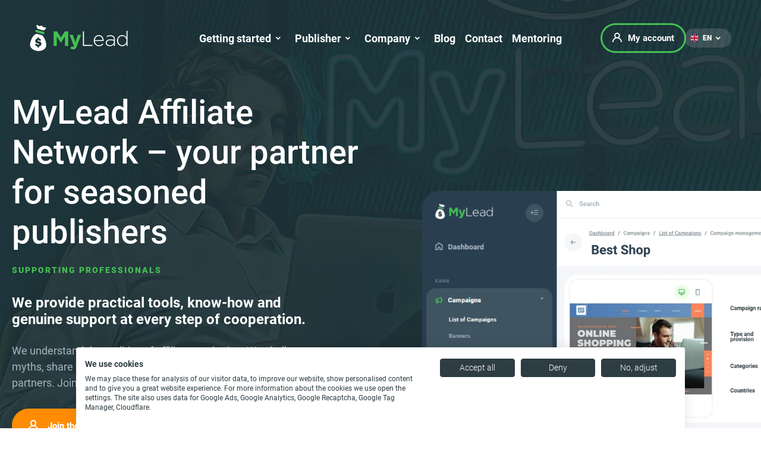

--- FILE ---
content_type: text/html; charset=UTF-8
request_url: https://mylead.global/en?utm_campaign=aff-inactiveprogram&utm_medium=affiliate_domain&utm_source=forwarding-to.com
body_size: 29353
content:
<!doctype html>
<html lang="en">
<head>
    <meta charset="utf-8">
    <title>The MyLead affiliate network - supporting professionals</title>
    <meta name="description" content="MyLead is an affiliate platform for mature publishers that prioritizes growth. We provide a range of tools and support at every step of the partnership.">
    <meta name="viewport" content="width=device-width, initial-scale=1">
    <meta name="format-detection" content="telephone=no">
        <meta name="convertiser-verification" content="f47b24eddf957cc327451284afe1df880154c70f" />
            <link rel="canonical" href="https://mylead.global/en?utm_campaign=aff-inactiveprogram&amp;utm_medium=affiliate_domain&amp;utm_source=forwarding-to.com" />
                                    <link rel="alternate" hreflang="de" href="https://mylead.global/de?utm_campaign=aff-inactiveprogram&amp;utm_medium=affiliate_domain&amp;utm_source=forwarding-to.com" />
        
                                           <link rel="alternate" hreflang="x-default" href="https://mylead.global/en?utm_campaign=aff-inactiveprogram&amp;utm_medium=affiliate_domain&amp;utm_source=forwarding-to.com" />
                                        <link rel="alternate" hreflang="en" href="https://mylead.global/en?utm_campaign=aff-inactiveprogram&amp;utm_medium=affiliate_domain&amp;utm_source=forwarding-to.com" />
        
                                <link rel="alternate" hreflang="es" href="https://mylead.global/es?utm_campaign=aff-inactiveprogram&amp;utm_medium=affiliate_domain&amp;utm_source=forwarding-to.com" />
        
                                <link rel="alternate" hreflang="fr" href="https://mylead.global/fr?utm_campaign=aff-inactiveprogram&amp;utm_medium=affiliate_domain&amp;utm_source=forwarding-to.com" />
        
                                <link rel="alternate" hreflang="it" href="https://mylead.global/it?utm_campaign=aff-inactiveprogram&amp;utm_medium=affiliate_domain&amp;utm_source=forwarding-to.com" />
        
                                <link rel="alternate" hreflang="nl" href="https://mylead.global/nl?utm_campaign=aff-inactiveprogram&amp;utm_medium=affiliate_domain&amp;utm_source=forwarding-to.com" />
        
                                <link rel="alternate" hreflang="pl" href="https://mylead.global/pl?utm_campaign=aff-inactiveprogram&amp;utm_medium=affiliate_domain&amp;utm_source=forwarding-to.com" />
        
                                <link rel="alternate" hreflang="pt" href="https://mylead.global/pt?utm_campaign=aff-inactiveprogram&amp;utm_medium=affiliate_domain&amp;utm_source=forwarding-to.com" />
        
                                <link rel="alternate" hreflang="ru" href="https://mylead.global/ru?utm_campaign=aff-inactiveprogram&amp;utm_medium=affiliate_domain&amp;utm_source=forwarding-to.com" />
        
                                <link rel="alternate" hreflang="uk" href="https://mylead.global/uk?utm_campaign=aff-inactiveprogram&amp;utm_medium=affiliate_domain&amp;utm_source=forwarding-to.com" />
        
                                <link rel="alternate" hreflang="hi" href="https://mylead.global/hi?utm_campaign=aff-inactiveprogram&amp;utm_medium=affiliate_domain&amp;utm_source=forwarding-to.com" />
        
        <meta property="og:title" content="The MyLead affiliate network - supporting professionals" />
    <meta property="og:description" content="MyLead is an affiliate platform for mature publishers that prioritizes growth. We provide a range of tools and support at every step of the partnership." />
    <meta property="og:url" content="https://mylead.global/en?utm_campaign=aff-inactiveprogram&amp;utm_medium=affiliate_domain&amp;utm_source=forwarding-to.com" />
            <meta property="og:type" content="website" />
    
    <link rel="shortcut icon" href="/favicon.ico">
	<link rel="icon" sizes="16x16 32x32 64x64" href="/images/favicon.ico">
    <link rel="icon" type="image/png" sizes="32x32" href="/images/favicon-32x32@3x.png" media="(prefers-color-scheme: light)" />
    <link rel="icon" type="image/png" sizes="32x32" href="/images/favicon-2-32x32@3x.png" media="(prefers-color-scheme: dark)" />
	<link rel="icon" type="image/png" sizes="96x96" href="/images/favicon-96@3x.png">
    <link rel="icon" type="image/png" sizes="16x16" href="/images/favicon-16x16@3x.png" media="(prefers-color-scheme: light)" />
    <link rel="icon" type="image/png" sizes="16x16" href="/images/favicon-2-16x16@3x.png" media="(prefers-color-scheme: dark)" />
	<link rel="apple-touch-icon" href="/images/favicon-57@3x.png">
	<link rel="apple-touch-icon" sizes="114x114" href="/images/favicon-114@3x.png">
	<link rel="apple-touch-icon" sizes="72x72" href="/images/favicon-72@3x.png">
	<link rel="apple-touch-icon" sizes="144x144" href="/images/favicon-144@3x.png">
	<link rel="apple-touch-icon" sizes="60x60" href="/images/favicon-60@3x.png">
	<link rel="apple-touch-icon" sizes="120x120" href="/images/favicon-120@3x.png">
	<link rel="apple-touch-icon" sizes="76x76" href="/images/favicon-76@3x.png">
	<link rel="apple-touch-icon" sizes="152x152" href="/images/favicon-152@3x.png">
	<link rel="apple-touch-icon" sizes="180x180" href="/images/favicon-180@3x.png">
	<meta name="msapplication-TileColor" content="#FFFFFF">
	<meta name="msapplication-TileImage" content="/images/favicon-144@3x.png">
    <meta name="google-site-verification" content="kioU-ylHsIk6yFLDhvk8NpGFeoQvLd-MI1ilLgdu1Qw" />

    <link rel="dns-prefetch" href="https://mylead.global">
    <link rel="preconnect" href="https://mylead.global" crossorigin>
    <link rel="dns-prefetch" href="https://www.googletagmanager.com">
    <link rel="preconnect" href="https://www.googletagmanager.com" crossorigin>
    <link rel="dns-prefetch" href="https://z.clarity.ms">
    <link rel="preconnect" href="https://z.clarity.ms" crossorigin>
    <link rel="dns-prefetch" href="https://www.clarity.ms">
    <link rel="preconnect" href="https://www.clarity.ms" crossorigin>
    <link rel="dns-prefetch" href="https://static.mylead.global">
    <link rel="preconnect" href="https://static.mylead.global" crossorigin>

            <link rel="preload" href="/images/banner1-mobile@1x.webp" as="image" media="(max-width: 991px)">
        <link rel="preload" href="/images/banner1@1x.webp" as="image" media="(min-width: 992px)">
        <link rel="preload" href="/images/adds-en-y@1x.webp" as="image" media="(max-width: 991px)">
        <link rel="preload" href="/images/adds-en@1x.webp" as="image" media="(min-width: 992px)">
    
    
    
    <link href="/css/app.css?id=55277b9fc5cb6d88882dcff22fe6fc5b" rel="stylesheet">

    <style>
        @font-face {
            font-family: 'Roboto';
            font-style: normal;
            font-weight: 400;
            font-display: swap;
            src: url(/fonts/Roboto-Regular.woff2) format('woff2');
        }
        @font-face {
            font-family: 'Roboto';
            font-style: normal;
            font-weight: 500;
            font-display: swap;
            src: url(/fonts/Roboto-Medium.woff2) format('woff2');
        }
        @font-face {
            font-family: 'Roboto';
            font-style: normal;
            font-weight: 700;
            font-display: swap;
            src: url(/fonts/Roboto-Bold.woff2) format('woff2');
        }
        @font-face {
            font-family: 'Roboto';
            font-style: normal;
            font-weight: 900;
            font-display: swap;
            src: url(/fonts/Roboto-Black.woff2) format('woff2');
        }
    </style>

    <script type="application/javascript" src="/js/modernizr.js?id=007d4dd98a33ed99cacedb7a90b1fbb3" defer></script>
    
    <script src="https://analytics.ahrefs.com/analytics.js" data-key="T2vbuoyYugEPsHo2dL1Hng" async></script>

    <!-- Google Tag Manager -->
    <script>
        (function(w,d,s,l,i){w[l]=w[l]||[];w[l].push({'gtm.start':
        new Date().getTime(),event:'gtm.js'});var f=d.getElementsByTagName(s)[0],
        j=d.createElement(s),dl=l!='dataLayer'?'&l='+l:'';j.async=true;j.src=
        'https://www.googletagmanager.com/gtm.js?id='+i+dl;f.parentNode.insertBefore(j,f);
        })(window,document,'script','dataLayer','GTM-NKJDWGGT');
    </script>
    <!-- End Google Tag Manager -->

        <script type="application/ld+json">
    {
        "@context": "https://schema.org",
        "@type": "Organization",
        "name": "MYLEAD CY LTD",
        "url": "https://www.mylead.global/",
        "logo": "https://mylead.global/images/svg/logo_ml_dark.svg",
        "address": {
            "@type": "PostalAddress",
            "streetAddress": "Arch. Makariou III & Evagorou, 1-7 MITSI 3, Office 102",
            "addressLocality": "Nicosia",
            "postalCode": "1065",
            "addressCountry": "CY"
        },
        "telephone": "+35 796 999 698",
        "email": "contact@mylead.global",
        "sameAs": [
            "https://www.facebook.com/mylead",
            "https://twitter.com/mylead",
            "https://www.linkedin.com/company/mylead"
        ]
    }
</script>
<script type="application/ld+json">
    {
      "@context": "https://schema.org/",
      "@type": "WebSite",
      "name": "The MyLead affiliate network - supporting professionals",
      "url": "https://mylead.global/en",
      "about": {
        "@type": "Organization",
        "name": "MyLead",
        "url": "https://mylead.global/en",
        "logo": "https://mylead.global/images/svg/logo_ml_dark.svg",
        "description": "MyLead is an affiliate platform for mature publishers that prioritizes growth. We provide a range of tools and support at every step of the partnership.",
        "foundingDate": "2015",
        "address": {
          "@type": "PostalAddress",
          "streetAddress": "Arch. Makariou III & Evagorou, 1-7 MITSI 3, Office 102",
          "addressLocality": "Nicosia",
          "postalCode": "1065",
          "addressCountry": "CY"
        },
        "contactPoint": [
          {
            "@type": "ContactPoint",
            "telephone": "+357 96 999 698",
            "contactType": "customer support",
            "availableLanguage": ["English", "Polish"]
          },
          {
            "@type": "ContactPoint",
            "email": "contact@mylead.global",
            "contactType": "general inquiries",
            "availableLanguage": ["English", "Polish"]
          }
        ],
        "sameAs": [
          "https://www.facebook.com/mylead",
          "https://twitter.com/mylead",
          "https://www.linkedin.com/company/mylead"
        ]
       }
    }
</script>
<script type="application/ld+json">
    {
      "@context": "https://schema.org",
      "@type": "BreadcrumbList",
      "itemListElement": [
        {
          "@type": "ListItem",
          "position": 1,
          "name": "Main page",
          "item": "https://mylead.global/en"
        }
      ]
    }
</script>

    <!-- https://sovrn.co/5g4vdux -->

</head>
<body>
<!-- Google Tag Manager (noscript) -->
<noscript>
    <iframe src="https://www.googletagmanager.com/ns.html?id=GTM-NKJDWGGT" height="0" width="0" style="display:none;visibility:hidden"></iframe>
</noscript>
<!-- End Google Tag Manager (noscript) -->

<header>
    <nav class="navbar navbar-light navbar-expand-xl bg-dark " id="nav">
        <a href="/en" aria-current="page" class="navbar-brand">
                            <img id="menu-logo" src="https://mylead.global/images/svg/logo_ml.svg" alt="MyLead affiliate marketing platform – global affiliate programs">
                    </a>
        <div class="collapse navbar-collapse" id="navbarContent">
            <ul class="navbar-nav justify-content-center">
                <li class="nav-item dropdown">
                    <a class="nav-link dropdown-toggle" href="https://mylead.global/en/start" id="navbarDropdown1"
                       role="button"
                       data-bs-toggle="dropdown" data-bs-toggle-close="dropdown-1" aria-expanded="false"
                       data-bs-auto-close="false">
                        Getting started
                    </a>
                    <ul class="dropdown-menu" aria-labelledby="navbarDropdown1">
                        <a class="nav-link dropdown-toggle-close d-block d-xl-none" data-toggle="dropdown-close"
                           data-close="navbarDropdown1">
                            <span class="back">Go back</span>
                        </a>
                        <li><a class="dropdown-item disabled d-block d-xl-none" tabindex="-1"
                               aria-disabled="true">Getting started</a></li>
                                <li><a class="dropdown-item"
                                       href="https://mylead.global/en/start/how-to-become-a-publisher">How to become a publisher?</a>
                                <li><a class="dropdown-item"
                                       href="https://mylead.global/en/start/how-does-it-work">How does it work?</a>
                                </li>
                                <li><a class="dropdown-item"
                                       href="https://mylead.global/en/start/for-beginners">For beginners </a>
                                </li>
                                <li><a class="dropdown-item"
                                       href="https://mylead.global/en/start/audit-of-your-website">Audit of your website</a>
                                </li>
                                <li><a class="dropdown-item"
                                       href="https://mylead.global/en/start/collaboration">Collaborate with MyLead</a>
                                </li>
                                <ul class="nested-menu-dropdown-item">
                                <li><a class="dropdown-item"
                                href="https://mylead.global/en/start/collaboration/influencers">Influencers</a>
                                </li>
                                </ul>
                                <li><a class="dropdown-item"
                                       href="https://mylead.global/en/start/mentoring">Mentoring</a>
                                </li>
                        </li>
                    </ul>
                </li>
                <li class="nav-item dropdown">
                    <a class="nav-link dropdown-toggle" href="https://mylead.global/en/publisher" id="navbarDropdown2"
                       role="button"
                       data-bs-toggle="dropdown" data-bs-toggle-close="dropdown-2" aria-expanded="false"
                       data-bs-auto-close="false">
                       Publisher
                    </a>
                    <ul class="dropdown-menu" aria-labelledby="navbarDropdown2">
                        <a class="nav-link dropdown-toggle-close d-block d-xl-none" data-toggle="dropdown-close"
                           data-close="navbarDropdown2">
                            <span class="back">Go back</span>
                        </a>
                        <li><a class="dropdown-item disabled d-block d-xl-none" tabindex="-1"
                               aria-disabled="true">Publisher</a>
                        </li>
                        <li><a class="dropdown-item"
                               href="https://mylead.global/en/publisher/affiliate-program-directory">Affiliate program catalog</a>
                        </li>
                        <li><a class="dropdown-item"
                               href="https://mylead.global/en/publisher/revenue-models">Earning models</a>
                            <ul class="nested-menu-dropdown-item">
                                <li><a class="dropdown-item"
                                       href="https://mylead.global/en/publisher/revenue-models/cpl">CPL</a>
                                </li>
                                <li><a class="dropdown-item"
                                       href="https://mylead.global/en/publisher/revenue-models/cpa">CPA</a>
                                </li>
                                <li><a class="dropdown-item"
                                       href="https://mylead.global/en/publisher/revenue-models/cps">CPS</a>
                                </li>
                                <li><a class="dropdown-item"
                                       href="https://mylead.global/en/publisher/revenue-models/ppi">PPI</a>
                                </li>
                                <li><a class="dropdown-item"
                                       href="https://mylead.global/en/publisher/revenue-models/cod">COD</a>
                                </li>
                            </ul>
                        </li>
                        <li><a class="dropdown-item"
                               href="https://mylead.global/en/publisher/content-lockers">Content lockers</a>
                            <ul class="nested-menu-dropdown-item">
                                <li><a class="dropdown-item"
                                       href="https://mylead.global/en/publisher/content-lockers/cpa">CPA Locker</a>
                                </li>
                                <li><a class="dropdown-item"
                                       href="https://mylead.global/en/publisher/content-lockers/captcha-locker">Captcha Locker</a>
                                </li>
                                <li><a class="dropdown-item"
                                       href="https://mylead.global/en/publisher/content-lockers/file-locker">File Locker</a>
                                </li>
                                <li><a class="dropdown-item"
                                       href="https://mylead.global/en/publisher/content-lockers/mobile-rewards">Mobile Rewards</a>
                                </li>
                            </ul>
                        </li>
                        <li><a class="dropdown-item"
                               href="https://mylead.global/en/publisher/tools-for-affiliates">Tools for webmasters</a>
                        </li>
                    </ul>
                </li>
                <li class="nav-item dropdown">
                    <a class="nav-link dropdown-toggle" href="https://mylead.global/en/company" id="navbarDropdown3" role="button"
                       data-bs-toggle="dropdown" data-bs-toggle-close="dropdown-3" aria-expanded="false"
                       data-bs-auto-close="false">
                       Company
                    </a>
                    <ul class="dropdown-menu" aria-labelledby="navbarDropdown3">
                        <a class="nav-link dropdown-toggle-close d-block d-xl-none" data-toggle="dropdown-close"
                           data-close="navbarDropdown3">
                            <span class="back">Go back</span>
                        </a>
                        <li><a class="dropdown-item disabled d-block d-xl-none" tabindex="-1"
                               aria-disabled="true">Company</a>
                        </li>
                        </li>
                        <li><a class="dropdown-item"
                               href="https://mylead.global/en/company/for-press">For press</a>
                        </li>
                        <li><a class="dropdown-item disabled-item"
                               href="https://mylead.global/en/company/job-offer">Job offers (soon)</a>
                        </li>
                        <li><a class="dropdown-item"
                               href="https://mylead.global/en/company/about-us">About us</a>
                        </li>
                    </ul>
                </li>
                <li class="nav-item">
                    <a href="https://mylead.global/en/blog" aria-current="page" class="nav-link">Blog</a>
                </li>
                <li class="nav-item">
                    <a href="https://mylead.global/en/company/contact" aria-current="page"
                       class="nav-link">Contact</a>
                </li>
                <li class="nav-item">
                    <a class="nav-link" aria-current="page"
                    href="https://mylead.global/en/start/mentoring">Mentoring</a>
                </li>
            </ul>
            <ul class="navbar-nav navbar-nav-2">
                <li class="nav-item my-account">
                    <a href="https://pub.mylead.global/" aria-current="page" class="nav-link nav-link-my-account">
                        <svg width="16px" height="16px" viewBox="0 0 16 16" version="1.1"
                             xmlns="http://www.w3.org/2000/svg" xmlns:xlink="http://www.w3.org/1999/xlink">
                            <title>user</title>
                            <g id="Homepage" stroke="none" stroke-width="1" fill="none" fill-rule="evenodd">
                                <g id="homepage" transform="translate(-1660.000000, -57.000000)" fill="#FFFFFF"
                                   fill-rule="nonzero">
                                    <g id="topbar" transform="translate(50.000000, 40.000000)">
                                        <g id="lang-copy" transform="translate(1590.000000, 0.000000)">
                                            <path
                                                d="M28,17 C30.6249411,17 32.76,19.1350589 32.76,21.76 C32.76,22.9639002 32.3072123,24.093535 31.5265267,24.9542277 L31.3245963,25.1636852 L31.1488,25.32384 L31.3599494,25.4158076 C31.9654356,25.6961414 32.5343769,26.052606 33.0553926,26.4787407 L33.3621599,26.7427302 L33.6568788,27.0231305 C35.0785757,28.4448862 35.8997048,30.3090096 35.9913889,32.3044016 L36,32.68 L36,33 L34.16,33 L34.16,32.68 C34.16,29.2836411 31.3963589,26.52 28,26.52 C24.6954346,26.52 21.9898482,29.1362738 21.8460141,32.4060481 L21.84,32.68 L21.84,33 L20,33 L20,32.68 C20,30.5437426 20.8325757,28.5337372 22.3431599,27.0231218 C22.9201793,26.446123 23.5727706,25.9657241 24.2812656,25.5930916 L24.6400807,25.4158075 L24.84992,25.32384 L24.675425,25.1636899 C23.9059292,24.4126076 23.4064068,23.4190438 23.2747793,22.3356405 L23.2480758,22.0380541 L23.24,21.76 C23.24,19.1350589 25.3750589,17 28,17 Z M28,18.84 C26.3901903,18.84 25.08,20.1501819 25.08,21.76 C25.08,23.3698181 26.3901903,24.68 28,24.68 C29.6098097,24.68 30.92,23.3698181 30.92,21.76 C30.92,20.1501819 29.6098097,18.84 28,18.84 Z"
                                                id="user"></path>
                                        </g>
                                    </g>
                                </g>
                            </g>
                        </svg>
                        My account</a>
                </li>
                <li class="nav-item dropdown dropdown-lang">
                    <a class="nav-link dropdown-toggle lang" href="#" id="navbarDropdown4" role="button"
                       data-bs-toggle="dropdown" data-bs-toggle-close="dropdown-4" aria-expanded="false"
                       data-bs-auto-close="false">
                        <div class="icon icon-en"></div>
                        <span>en</span>
                    </a>
                    <ul class="dropdown-menu dropdown-menu-end dropdown-lang" aria-labelledby="navbarDropdown4">
                        <a class="nav-link dropdown-toggle-close d-block d-xl-none" data-toggle="dropdown-close"
                           data-close="navbarDropdown4">
                            <span class="back">Go back</span>
                        </a>
                                                                                    <li class="dropdown-item">
                                    <a class="dropdown-link"
                                                                           href="https://mylead.global/de?utm_campaign=aff-inactiveprogram&amp;utm_medium=affiliate_domain&amp;utm_source=forwarding-to.com"
                                                                        >
                                        <p class="native">Deutsch</p>
                                        <div class="icon icon-de"></div>
                                    </a>
                                </li>
                                                                                                                                                                    <li class="dropdown-item">
                                    <a class="dropdown-link"
                                                                           href="https://mylead.global/es?utm_campaign=aff-inactiveprogram&amp;utm_medium=affiliate_domain&amp;utm_source=forwarding-to.com"
                                                                        >
                                        <p class="native">español</p>
                                        <div class="icon icon-es"></div>
                                    </a>
                                </li>
                                                                                                                <li class="dropdown-item">
                                    <a class="dropdown-link"
                                                                           href="https://mylead.global/fr?utm_campaign=aff-inactiveprogram&amp;utm_medium=affiliate_domain&amp;utm_source=forwarding-to.com"
                                                                        >
                                        <p class="native">français</p>
                                        <div class="icon icon-fr"></div>
                                    </a>
                                </li>
                                                                                                                <li class="dropdown-item">
                                    <a class="dropdown-link"
                                                                           href="https://mylead.global/it?utm_campaign=aff-inactiveprogram&amp;utm_medium=affiliate_domain&amp;utm_source=forwarding-to.com"
                                                                        >
                                        <p class="native">italiano</p>
                                        <div class="icon icon-it"></div>
                                    </a>
                                </li>
                                                                                                                <li class="dropdown-item">
                                    <a class="dropdown-link"
                                                                           href="https://mylead.global/nl?utm_campaign=aff-inactiveprogram&amp;utm_medium=affiliate_domain&amp;utm_source=forwarding-to.com"
                                                                        >
                                        <p class="native">Nederlands</p>
                                        <div class="icon icon-nl"></div>
                                    </a>
                                </li>
                                                                                                                <li class="dropdown-item">
                                    <a class="dropdown-link"
                                                                           href="https://mylead.global/pl?utm_campaign=aff-inactiveprogram&amp;utm_medium=affiliate_domain&amp;utm_source=forwarding-to.com"
                                                                        >
                                        <p class="native">polski</p>
                                        <div class="icon icon-pl"></div>
                                    </a>
                                </li>
                                                                                                                <li class="dropdown-item">
                                    <a class="dropdown-link"
                                                                           href="https://mylead.global/pt?utm_campaign=aff-inactiveprogram&amp;utm_medium=affiliate_domain&amp;utm_source=forwarding-to.com"
                                                                        >
                                        <p class="native">português</p>
                                        <div class="icon icon-pt"></div>
                                    </a>
                                </li>
                                                                                                                <li class="dropdown-item">
                                    <a class="dropdown-link"
                                                                           href="https://mylead.global/ru?utm_campaign=aff-inactiveprogram&amp;utm_medium=affiliate_domain&amp;utm_source=forwarding-to.com"
                                                                        >
                                        <p class="native">русский</p>
                                        <div class="icon icon-ru"></div>
                                    </a>
                                </li>
                                                                                                                <li class="dropdown-item">
                                    <a class="dropdown-link"
                                                                           href="https://mylead.global/uk?utm_campaign=aff-inactiveprogram&amp;utm_medium=affiliate_domain&amp;utm_source=forwarding-to.com"
                                                                        >
                                        <p class="native">українська</p>
                                        <div class="icon icon-uk"></div>
                                    </a>
                                </li>
                                                                                                                <li class="dropdown-item">
                                    <a class="dropdown-link"
                                                                           href="https://mylead.global/hi?utm_campaign=aff-inactiveprogram&amp;utm_medium=affiliate_domain&amp;utm_source=forwarding-to.com"
                                                                        >
                                        <p class="native">हिन्दी</p>
                                        <div class="icon icon-hi"></div>
                                    </a>
                                </li>
                                                                        </ul>
                </li>
            </ul>
        </div>
        <button class="navbar-toggler" type="button" data-toggle="collapse" data-target="#navbarContent"
                aria-expanded="false">
            <span class="line line-1"></span>
            <span class="line line-2"></span>
            <span class="line line-3"></span>
        </button>
    </nav>
</header>
<div class="app" id="app">
        <section id="banner" class="banner">
         
        <div class="banner-section background-1 home-page-view">
    <div class="container-fluid container-wrapper">
        <div class="row">
            <div class="col-lg-6">
                <div class="content">
                                            <h1>MyLead Affiliate Network – your partner for seasoned publishers</h1>
                                        <div class="text">
                                                    <h5>Supporting professionals</h5>
                                                                            <h2>We provide practical tools, know-how and genuine support at every step of cooperation.</h2>
                                                                            <p>We understand the realities of affiliate marketing. We challenge myths, share our experience and treat publishers as true business partners. Join the creators who prioritise quality and growth.</p>
                                            </div>
                                            <a href="https://pub.mylead.global/register" class="sign-up-global home-page-banner-btn no-glow">
                            <span class="btn-image-user"></span>
                            Join the best
                        </a>
                                    </div>
            </div>
            <div class="col-lg-6 position-relative">
                <div class="banner-main-en banner-main"></div>
            </div>
        </div>
    </div>
</div>
            </section>

    <section class="tabs-section custom-margin-mobile">
        <div class="container-fluid container-wrapper">
            <div class="title-section-mylead custom-padding-x">
                <h2 class="title-bold-700">Your path to success</h2>
                <p>Why is it worth working with MyLead? We know perfectly well the challenges associated with affiliate marketing. Over the years, we have observed the opinions, legends, and stories that have arisen around it, and today we are telling it like it is - because we know the truth. We understand what matters most!</p>
            </div>
        </div>
        <tabs :show-more-button="`I want to know more`" :step="`Step`" :tab-size="'100'"
              :next-step="`Next step`" :prev-step="`Previous step`" :nav-items-class="'home-nav-items'" :tabs-items-class="'home-page-tabs'" :items="[{&quot;titleNav&quot;:&quot;We work together&quot;,&quot;title&quot;:&quot;We work together&quot;,&quot;subtitle&quot;:&quot;Your success is our success&quot;,&quot;text&quot;:&quot;We\u2019ve already paid out millions to our publishers, and over 100,000 partners from around the world have chosen to work with us. With access to more than 6542 affiliate programs, we continuously support our users\u2019 growth. We\u2019re improving the MyLead platform, refining our tools, and expanding our support team. We\u2019re professionals you can trust \u2014 at every stage of cooperation.&quot;,&quot;url&quot;:&quot;https:\/\/pub.mylead.global\/register&quot;,&quot;image&quot;:&quot;add-step add-step-1-en&quot;},{&quot;titleNav&quot;:&quot;We know everything about affiliate marketing&quot;,&quot;title&quot;:&quot;We know everything about affiliate marketing&quot;,&quot;subtitle&quot;:&quot;Is affiliate marketing for everyone?&quot;,&quot;text&quot;:&quot;No! It&#039;s not a way of life for everyone. That&#039;s why we support mature publishers who know exactly what it&#039;s all about. We guarantee unmatched support!&quot;,&quot;url&quot;:&quot;https:\/\/pub.mylead.global\/register&quot;,&quot;image&quot;:&quot;add-step add-step-2-en&quot;},{&quot;titleNav&quot;:&quot;We offer a diverse range of options&quot;,&quot;title&quot;:&quot;We offer a diverse range of options&quot;,&quot;subtitle&quot;:&quot;Everything in one place&quot;,&quot;text&quot;:&quot;6542 affiliate programs available in 96 categories, 6 payment models, support for all devices and operating systems, as well as access to tools that simplify daily work. Our diversity is our huge advantage! With MyLead, you&#039;ll be able to achieve even more.&quot;,&quot;url&quot;:&quot;https:\/\/pub.mylead.global\/register&quot;,&quot;image&quot;:&quot;add-step add-step-3-en&quot;},{&quot;titleNav&quot;:&quot;We make monetization easier&quot;,&quot;title&quot;:&quot;We make monetization easier&quot;,&quot;subtitle&quot;:&quot;Quick payouts of your money&quot;,&quot;text&quot;:&quot;At MyLead, we care not only about support and close relationships, but also about your convenience. It&#039;s more than just a set of tools simplifying daily work and striving for excellence. We provide several ways to withdraw earned capital - including bank transfer, PayPal, Skrill, Revolut, and more. We also offer the option to withdraw in cryptocurrencies, because we understand how important privacy is to you. Withdraw your money the way you want!&quot;,&quot;url&quot;:&quot;https:\/\/pub.mylead.global\/register&quot;,&quot;image&quot;:&quot;add-step add-step-4-en&quot;}]"></tabs>
    </section>
    <section class="cta cta-custom cta-custom-1 cta-custom-home-page">
        <div class="container-fluid container-wrapper">
            <div class="row">
                <div class="col-xl-4">
                    <h3>Affiliate marketing is hard work. <br> That's why we're here to support you!</h3>
                    <p>Join the MyLead publisher community, grow, and take advantage of the best affiliate programs. We will help you every step of the way.</p>
                    <a href="https://pub.mylead.global/register" class="sign-up-global">
                        <span class="btn-image-user"></span>
                        Join the best
                    </a>
                </div>
            </div>
        </div>
        <div class="cta-image"></div>
    </section>
    <section class="blocks-slider-mobile custom-padding-1 homepage-slider items-equal-height border-radius-50-20">
        <div class="title-section-mylead additional-padding smaller-margin">
            <h5>The MyLead Affiliate Network is the perfect partner for collaboration</h5>
            <h2>Our solutions - your goal
</h2>
        </div>
        <div class="container-fluid container-wrapper">
            <blocks-slider-mobile :items="[{&quot;imageClass&quot;:&quot;support&quot;,&quot;title&quot;:&quot;Support and mentoring&quot;,&quot;subtitle&quot;:&quot;Perfect customer service&quot;,&quot;description&quot;:&quot;Providing unparalleled support is a cornerstone of our values at MyLead. Our team is always ready to assist you at every step of our journey together. Our experts offer substantive support and an exceptionally quick response time to your messages. At MyLead, we&#039;ve got you covered from all angles.&quot;},{&quot;imageClass&quot;:&quot;technical-assistance&quot;,&quot;title&quot;:&quot;Technical support&quot;,&quot;subtitle&quot;:&quot;The best tools for your goals&quot;,&quot;description&quot;:&quot;At MyLead, we highly value professionals who understand the challenges of affiliate marketing. That&#039;s why we offer a suite of &lt;a href=\&quot;https:\/\/mylead.global\/en\/publisher\/tools-for-affiliates\&quot;&gt;advanced tools for affiliates&lt;\/a&gt;, including Content Locker, HideLink, pre-landers with offers, and more.&quot;},{&quot;imageClass&quot;:&quot;h-02&quot;,&quot;title&quot;:&quot;Customized solutions&quot;,&quot;subtitle&quot;:&quot;MyLead tailored to you&quot;,&quot;description&quot;:&quot;If a particular program doesn&#039;t meet your expectations or if you&#039;re missing tools to streamline your daily tasks, our close collaboration ensures we&#039;re always ready to meet your needs and exceed your expectations.&quot;}]"></blocks-slider-mobile>
        </div>
    </section>

    <section class="tabs-section tabs-section-2 green-active-tabs">
        <div class="container-fluid container-wrapper">
            <div class="title-section-mylead affiliate-programs mobile-margin-small tablet-padding text-start">
                <h2>We focus on the diversity of affiliate programs</h2>
                <p>With a partner like MyLead, you can achieve much more, and importantly - all within one platform. Our diversity sets us apart!</p>
            </div>
        </div>
        <tabs-2 :show-more-button="`Check programs`"
                :next-step="`Next category`"
                :prev-step="`Previous category`" :step="''"
                :content-nav-buttons-class="'white-background'" :leading-zero="true"

                                :items="[{&quot;titleNav&quot;:&quot;E-commerce&quot;,&quot;title&quot;:&quot;E-commerce&quot;,&quot;subtitle&quot;:&quot;A category that allows promoting many recognizable brands.&quot;,&quot;text&quot;:&quot;This is an excellent space for activities on your blog, website, or another place online. Earn like the most popular influencers, but remember - it&#039;s not as easy as it might seem. Are you ready to start an adventure with e-commerce?&quot;,&quot;url&quot;:&quot;https:\/\/mylead.global\/en\/publisher\/affiliate-program-directory?conversion_type=10&amp;page=1&amp;type=2&amp;category=40%2C89%2C42%2C41%2C43%2C44%2C55%2C60%2C58%2C57%2C61%2C56%2C88%2C59%2C94%2C37%2C39%2C38%2C67%2C68%2C69%2C70%2C71%2C74%2C73%2C90%2C72%2C31%2C86%2C87%2C62%2C66%2C64%2C65%2C63&quot;,&quot;image&quot;:&quot;tabs2-cat-01&quot;},{&quot;titleNav&quot;:&quot;Gaming&quot;,&quot;title&quot;:&quot;Gaming&quot;,&quot;subtitle&quot;:&quot;The best entertainment for your customers?&quot;,&quot;text&quot;:&quot;We have games for professional gamers as well as mobile apps for those looking for exciting ways to pass the time. Promote the best entertainment among entertainment enthusiasts, help build engaged online communities, and earn money.&quot;,&quot;url&quot;:&quot;https:\/\/mylead.global\/en\/publisher\/affiliate-program-directory\/categories\/entertainment\/games&quot;,&quot;image&quot;:&quot;tabs2-cat-03&quot;},{&quot;titleNav&quot;:&quot;Adult and dating&quot;,&quot;title&quot;:&quot;Adult and dating&quot;,&quot;subtitle&quot;:&quot;In this category, both money and... love are at stake.&quot;,&quot;text&quot;:&quot;Are you specializing in this industry? Do you know how to generate traffic that works great for dating and adult-related programs? We have 1150 campaigns with rates up to 104 dollars for you. Promote love, earn money, and make people happy.&quot;,&quot;url&quot;:&quot;https:\/\/mylead.global\/en\/publisher\/affiliate-program-directory\/categories\/dating&quot;,&quot;image&quot;:&quot;tabs2-cat-02&quot;},{&quot;titleNav&quot;:&quot;Finance&quot;,&quot;title&quot;:&quot;Finance&quot;,&quot;subtitle&quot;:&quot;Who knows more about money than a publisher?&quot;,&quot;text&quot;:&quot;You can provide your customers with a sense of financial security by recommending the most profitable banking programs. Promote accounts, deposits, and loans to earn even more while educating a new audience.&quot;,&quot;url&quot;:&quot;https:\/\/mylead.global\/en\/publisher\/affiliate-program-directory\/categories\/business&quot;,&quot;image&quot;:&quot;tabs2-cat-05&quot;},{&quot;titleNav&quot;:&quot;Nutra&quot;,&quot;title&quot;:&quot;Nutra&quot;,&quot;subtitle&quot;:&quot;Take care of your customers&#039; health and beauty by recommending high-quality supplements and beauty products.&quot;,&quot;text&quot;:&quot;A multitude of program positions in a given category will allow you to choose one that suits your capabilities. We offer various models - CPS, COD, CPA - so you can work your way. Earn money by spreading knowledge and promoting a healthy lifestyle!&quot;,&quot;url&quot;:&quot;https:\/\/mylead.global\/en\/publisher\/affiliate-program-directory\/categories\/supplements&quot;,&quot;image&quot;:&quot;tabs2-cat-06&quot;}]"
                                >
        </tabs-2>
    </section>

    <section class="campaigns-section">
        <div class="container-fluid container-wrapper mobile-wrapper">
            <div class="home-campaigns-title">
                <h2><span class="underline">The best</span> affiliate campaigns</h2>
                <div class="info">
                    <h3>Lots of affiliate programs, including your campaign with a remuneration model <span class="underline">that suits you.</span></h3>
                    <p>You'll find CPS, CPL, CPA, PPI, or COD offers with us.</p>
                    <p>Missing an offer you're looking for? Reach out to us, and we'll organize it for you.</p>
                </div>
            </div>
            <campaigns  :items="[{&quot;id&quot;:13358,&quot;route&quot;:null,&quot;name&quot;:&quot;OnThatAss - Use test offer&quot;,&quot;lang_name&quot;:[],&quot;preview_url&quot;:&quot;https:\/\/onthatass.com\/&quot;,&quot;logo&quot;:&quot;https:\/\/static.mylead.global\/img\/programs\/logo\/program_13358_1700834584_opt.jpg&quot;,&quot;capture_url&quot;:&quot;https:\/\/static.mylead.global\/img\/programs\/captures\/CqfnMFQl_opt.png&quot;,&quot;capture_mobile_url&quot;:&quot;https:\/\/static.mylead.global\/img\/programs\/captures\/05Eb8Mej6M_opt.png&quot;,&quot;type&quot;:[{&quot;id&quot;:3,&quot;system_name&quot;:&quot;CPA&quot;}],&quot;live&quot;:true,&quot;recommended&quot;:false,&quot;beginner&quot;:false,&quot;is_new&quot;:false,&quot;is_top&quot;:true,&quot;short_description&quot;:[{&quot;pl&quot;:&quot;Promuj nowy program partnerski OnThatAss &lt;b&gt;Prowizja:&lt;\/b&gt; Skorzystanie z oferty testowej&quot;},{&quot;en&quot;:&quot;Promote the new OnThatAss affiliate program &lt;b&gt;Commission:&lt;\/b&gt; Trial&quot;},{&quot;ru&quot;:&quot;\u041f\u0440\u043e\u0434\u0432\u0438\u0433\u0430\u0439\u0442\u0435 \u043d\u043e\u0432\u0443\u044e \u043f\u0430\u0440\u0442\u043d\u0435\u0440\u0441\u043a\u0443\u044e \u043f\u0440\u043e\u0433\u0440\u0430\u043c\u043c\u0443 OnThatAss &lt;b&gt;\u041a\u043e\u043c\u0438\u0441\u0441\u0438\u044f:&lt;\/b&gt; \u0422\u0435\u0441\u0442\u043e\u0432\u044b\u0439 \u043f\u0435\u0440\u0438\u043e\u0434&quot;},{&quot;uk&quot;:&quot;\u041f\u0440\u043e\u0441\u0443\u0432\u0430\u0439\u0442\u0435 \u043d\u043e\u0432\u0443 \u043f\u0430\u0440\u0442\u043d\u0435\u0440\u0441\u044c\u043a\u0443 \u043f\u0440\u043e\u0433\u0440\u0430\u043c\u0443 OnThatAss &lt;b&gt;\u041a\u043e\u043c\u0456\u0441\u0456\u044f:&lt;\/b&gt; \u0422\u0435\u0441\u0442\u043e\u0432\u0430&quot;},{&quot;es&quot;:&quot;Promociona el nuevo programa de afiliados OnThatAss &lt;b&gt;Comisi\u00f3n:&lt;\/b&gt; Prueba&quot;},{&quot;de&quot;:&quot;Bewerben Sie das neue OnThatAss Affiliate-Programm &lt;b&gt;Provision:&lt;\/b&gt; Testversion&quot;},{&quot;fr&quot;:&quot;Faites la promotion du nouveau programme d\u2019affiliation OnThatAss &lt;b&gt;Commission :&lt;\/b&gt; Offre d&#039;essai&quot;},{&quot;it&quot;:&quot;Promuovi il nuovo programma di affiliazione OnThatAss &lt;b&gt;Commissione:&lt;\/b&gt; Prova&quot;},{&quot;hi&quot;:&quot;\u0928\u0908 OnThatAss \u090f\u092b\u093f\u0932\u093f\u090f\u091f \u092a\u094d\u0930\u094b\u0917\u094d\u0930\u093e\u092e \u0915\u094b \u092a\u094d\u0930\u092e\u094b\u091f \u0915\u0930\u0947\u0902 &lt;b&gt;\u0915\u092e\u0940\u0936\u0928:&lt;\/b&gt; \u091f\u094d\u0930\u093e\u092f\u0932&quot;},{&quot;pt&quot;:&quot;Promova o novo programa de afiliados OnThatAss &lt;b&gt;Comiss\u00e3o:&lt;\/b&gt; Teste&quot;},{&quot;nl&quot;:&quot;Promoot het nieuwe OnThatAss affiliateprogramma &lt;b&gt;Commissie:&lt;\/b&gt; Proefperiode&quot;}],&quot;countries&quot;:[{&quot;id&quot;:15,&quot;code&quot;:&quot;AT&quot;,&quot;translated&quot;:&quot;Austria&quot;},{&quot;id&quot;:22,&quot;code&quot;:&quot;BE&quot;,&quot;translated&quot;:&quot;Belgium&quot;},{&quot;id&quot;:60,&quot;code&quot;:&quot;CZ&quot;,&quot;translated&quot;:&quot;Czech Republic&quot;},{&quot;id&quot;:75,&quot;code&quot;:&quot;FI&quot;,&quot;translated&quot;:&quot;Finland&quot;},{&quot;id&quot;:107,&quot;code&quot;:&quot;IE&quot;,&quot;translated&quot;:&quot;Ireland&quot;},{&quot;id&quot;:110,&quot;code&quot;:&quot;IT&quot;,&quot;translated&quot;:&quot;Italy&quot;},{&quot;id&quot;:130,&quot;code&quot;:&quot;LU&quot;,&quot;translated&quot;:&quot;Luxembourg&quot;},{&quot;id&quot;:166,&quot;code&quot;:&quot;NO&quot;,&quot;translated&quot;:&quot;Norway&quot;},{&quot;id&quot;:178,&quot;code&quot;:&quot;PT&quot;,&quot;translated&quot;:&quot;Portugal&quot;},{&quot;id&quot;:209,&quot;code&quot;:&quot;ES&quot;,&quot;translated&quot;:&quot;Spain&quot;},{&quot;id&quot;:215,&quot;code&quot;:&quot;SE&quot;,&quot;translated&quot;:&quot;Sweden&quot;},{&quot;id&quot;:216,&quot;code&quot;:&quot;CH&quot;,&quot;translated&quot;:&quot;Switzerland&quot;}],&quot;categories&quot;:[{&quot;id&quot;:91,&quot;children&quot;:[{&quot;id&quot;:35,&quot;children&quot;:[],&quot;translated&quot;:&quot;Clothes&quot;}],&quot;translated&quot;:&quot;Fashion&quot;}],&quot;rate&quot;:&quot;3.32EUR&quot;,&quot;conversion_rate&quot;:null,&quot;activated_at&quot;:&quot;2025-11-27 13:47:05&quot;,&quot;likes&quot;:0,&quot;like_status&quot;:false,&quot;payout_time&quot;:30,&quot;configuration_count&quot;:0,&quot;incent_types&quot;:{&quot;id&quot;:4,&quot;children&quot;:[],&quot;translated&quot;:&quot;Incent&quot;},&quot;conversion_types&quot;:[{&quot;id&quot;:16,&quot;translated&quot;:&quot;Application confirm&quot;}],&quot;rating&quot;:0,&quot;rating_count&quot;:null,&quot;schema&quot;:true},{&quot;id&quot;:76671,&quot;route&quot;:null,&quot;name&quot;:&quot;COSTWAY - DE&quot;,&quot;lang_name&quot;:[],&quot;preview_url&quot;:&quot;https:\/\/www.costway.de\/&quot;,&quot;logo&quot;:&quot;https:\/\/static.mylead.global\/img\/programs\/logo\/affiliate_programs_33_315741730304837_light.png&quot;,&quot;capture_url&quot;:&quot;https:\/\/static.mylead.global\/img\/programs\/captures\/C1FyZ3X_opt.png&quot;,&quot;capture_mobile_url&quot;:&quot;https:\/\/static.mylead.global\/img\/programs\/captures\/fA06v_opt.png&quot;,&quot;type&quot;:[{&quot;id&quot;:2,&quot;system_name&quot;:&quot;CPS&quot;}],&quot;live&quot;:true,&quot;recommended&quot;:false,&quot;beginner&quot;:false,&quot;is_new&quot;:false,&quot;is_top&quot;:true,&quot;short_description&quot;:[{&quot;pl&quot;:&quot;Promuj nowy program partnerski COSTWAY &lt;b&gt; Prowizja: &lt;\/b&gt; Sprzeda\u017c&quot;},{&quot;en&quot;:&quot;Promote the new COSTWAY affiliate program &lt;b&gt; Commission: &lt;\/b&gt; Sale&quot;},{&quot;ru&quot;:&quot;\u041f\u0440\u043e\u0434\u0432\u0438\u0433\u0430\u0439\u0442\u0435 \u043d\u043e\u0432\u0443\u044e \u043f\u0430\u0440\u0442\u043d\u0435\u0440\u0441\u043a\u0443\u044e \u043f\u0440\u043e\u0433\u0440\u0430\u043c\u043c\u0443 COSTWAY &lt;b&gt; \u041a\u043e\u043c\u0438\u0441\u0441\u0438\u044f: &lt;\/b&gt; \u041f\u0440\u043e\u0434\u0430\u0436\u0430&quot;},{&quot;uk&quot;:&quot;\u041f\u0440\u043e\u0441\u0443\u0432\u0430\u0439\u0442\u0435 \u043d\u043e\u0432\u0443 \u043f\u0430\u0440\u0442\u043d\u0435\u0440\u0441\u044c\u043a\u0443 \u043f\u0440\u043e\u0433\u0440\u0430\u043c\u0443 COSTWAY &lt;b&gt; \u041a\u043e\u043c\u0456\u0441\u0456\u044f: &lt;\/b&gt; \u041f\u0440\u043e\u0434\u0430\u0436&quot;},{&quot;es&quot;:&quot;Promociona el nuevo programa de afiliados COSTWAY &lt;b&gt; Comisi\u00f3n: &lt;\/b&gt; Venta&quot;},{&quot;de&quot;:&quot;Bewerben Sie das neue COSTWAY Affiliate-Programm &lt;b&gt; Provision: &lt;\/b&gt; Verkauf&quot;},{&quot;fr&quot;:&quot;Faites la promotion du nouveau programme d\u2019affiliation COSTWAY &lt;b&gt; Commission : &lt;\/b&gt; Vente&quot;},{&quot;it&quot;:&quot;Promuovi il nuovo programma di affiliazione COSTWAY &lt;b&gt; Commissione: &lt;\/b&gt; Vendita&quot;},{&quot;hi&quot;:&quot;\u0928\u090f COSTWAY \u090f\u092b\u093f\u0932\u093f\u090f\u091f \u092a\u094d\u0930\u094b\u0917\u094d\u0930\u093e\u092e \u0915\u093e \u092a\u094d\u0930\u091a\u093e\u0930 \u0915\u0930\u0947\u0902 &lt;b&gt; \u0915\u092e\u0940\u0936\u0928: &lt;\/b&gt; \u092c\u093f\u0915\u094d\u0930\u0940&quot;},{&quot;pt&quot;:&quot;Promova o novo programa de afiliados COSTWAY &lt;b&gt; Comiss\u00e3o: &lt;\/b&gt; Venda&quot;},{&quot;nl&quot;:&quot;Promoot het nieuwe COSTWAY affiliate programma &lt;b&gt; Commissie: &lt;\/b&gt; Verkoop&quot;}],&quot;countries&quot;:[{&quot;id&quot;:83,&quot;code&quot;:&quot;DE&quot;,&quot;translated&quot;:&quot;Germany&quot;}],&quot;categories&quot;:[{&quot;id&quot;:55,&quot;children&quot;:[{&quot;id&quot;:56,&quot;children&quot;:[],&quot;translated&quot;:&quot;For children&quot;},{&quot;id&quot;:57,&quot;children&quot;:[],&quot;translated&quot;:&quot;Furniture&quot;},{&quot;id&quot;:58,&quot;children&quot;:[],&quot;translated&quot;:&quot;Household items&quot;},{&quot;id&quot;:59,&quot;children&quot;:[],&quot;translated&quot;:&quot;Animals&quot;},{&quot;id&quot;:60,&quot;children&quot;:[],&quot;translated&quot;:&quot;Home decoration&quot;},{&quot;id&quot;:61,&quot;children&quot;:[],&quot;translated&quot;:&quot;Garden&quot;},{&quot;id&quot;:88,&quot;children&quot;:[],&quot;translated&quot;:&quot;Building&quot;}],&quot;translated&quot;:&quot;House and Garden&quot;},{&quot;id&quot;:83,&quot;children&quot;:[],&quot;translated&quot;:&quot;Sport &amp; Hobby&quot;}],&quot;rate&quot;:&quot;1.50%&quot;,&quot;conversion_rate&quot;:null,&quot;activated_at&quot;:&quot;2025-11-27 17:04:22&quot;,&quot;likes&quot;:0,&quot;like_status&quot;:false,&quot;payout_time&quot;:30,&quot;configuration_count&quot;:0,&quot;incent_types&quot;:{&quot;id&quot;:3,&quot;children&quot;:[],&quot;translated&quot;:&quot;No Incent&quot;},&quot;conversion_types&quot;:[{&quot;id&quot;:10,&quot;translated&quot;:&quot;Sell&quot;}],&quot;rating&quot;:0,&quot;rating_count&quot;:null,&quot;schema&quot;:true},{&quot;id&quot;:136947,&quot;route&quot;:null,&quot;name&quot;:&quot;Aliexpress Global&quot;,&quot;lang_name&quot;:[],&quot;preview_url&quot;:&quot;https:\/\/www.aliexpress.us&quot;,&quot;logo&quot;:&quot;https:\/\/static.mylead.global\/img\/programs\/logo\/affiliate_programs_105_61151730296870_light_opt.png&quot;,&quot;capture_url&quot;:&quot;https:\/\/static.mylead.global\/img\/programs\/captures\/AwksJwn_opt.png&quot;,&quot;capture_mobile_url&quot;:&quot;https:\/\/static.mylead.global\/img\/programs\/captures\/ZbIcgg_opt.png&quot;,&quot;type&quot;:[{&quot;id&quot;:2,&quot;system_name&quot;:&quot;CPS&quot;}],&quot;live&quot;:false,&quot;recommended&quot;:true,&quot;beginner&quot;:false,&quot;is_new&quot;:false,&quot;is_top&quot;:true,&quot;short_description&quot;:[{&quot;en&quot;:&quot;Promote the affiliate program Aliexpress Global. &lt;b&gt;Commission:&lt;\/b&gt; purchase.&quot;},{&quot;pl&quot;:&quot;Promuj program partnerski Aliexpress Global. &lt;b&gt;Prowizja:&lt;\/b&gt; zakup.&quot;},{&quot;ru&quot;:&quot;\u041f\u0440\u043e\u0434\u0432\u0438\u0433\u0430\u0439\u0442\u0435 \u043f\u0430\u0440\u0442\u043d\u0435\u0440\u0441\u043a\u0443\u044e \u043f\u0440\u043e\u0433\u0440\u0430\u043c\u043c\u0443 Aliexpress Global. &lt;b&gt;\u041a\u043e\u043c\u0438\u0441\u0441\u0438\u044f:&lt;\/b&gt; \u0437\u0430 \u043f\u043e\u043a\u0443\u043f\u043a\u0443.&quot;},{&quot;uk&quot;:&quot;\u041f\u0440\u043e\u0441\u0443\u0432\u0430\u0439\u0442\u0435 \u043f\u0430\u0440\u0442\u043d\u0435\u0440\u0441\u044c\u043a\u0443 \u043f\u0440\u043e\u0433\u0440\u0430\u043c\u0443 Aliexpress Global. &lt;b&gt;\u041a\u043e\u043c\u0456\u0441\u0456\u044f:&lt;\/b&gt; \u043f\u043e\u043a\u0443\u043f\u043a\u0430.&quot;},{&quot;es&quot;:&quot;Promociona el programa de afiliados Aliexpress Global. &lt;b&gt;Comisi\u00f3n:&lt;\/b&gt; compra.&quot;},{&quot;de&quot;:&quot;Bewerben Sie das Partnerprogramm Aliexpress Global. &lt;b&gt;Provision:&lt;\/b&gt; Einkauf.&quot;},{&quot;fr&quot;:&quot;Faites la promotion du programme d&#039;affiliation Aliexpress Global. &lt;b&gt;Commission :&lt;\/b&gt; achat.&quot;},{&quot;it&quot;:&quot;Promuovi il programma di affiliazione Aliexpress Global. &lt;b&gt;Commissione:&lt;\/b&gt; acquisto.&quot;},{&quot;hi&quot;:&quot;Aliexpress Global \u090f\u092b\u093f\u0932\u093f\u090f\u091f \u092a\u094d\u0930\u094b\u0917\u094d\u0930\u093e\u092e \u0915\u093e \u092a\u094d\u0930\u091a\u093e\u0930 \u0915\u0930\u0947\u0902\u0964 &lt;b&gt;\u0915\u092e\u0940\u0936\u0928:&lt;\/b&gt; \u0916\u0930\u0940\u0926\u093e\u0930\u0940\u0964&quot;},{&quot;pt&quot;:&quot;Promova o programa de afiliados Aliexpress Global. &lt;b&gt;Comiss\u00e3o:&lt;\/b&gt; compra.&quot;},{&quot;nl&quot;:&quot;Promoot het affiliateprogramma Aliexpress Global. &lt;b&gt;Commissie:&lt;\/b&gt; aankoop.&quot;}],&quot;countries&quot;:[{&quot;id&quot;:1,&quot;code&quot;:&quot;AF&quot;,&quot;translated&quot;:&quot;Afghanistan&quot;},{&quot;id&quot;:2,&quot;code&quot;:&quot;AX&quot;,&quot;translated&quot;:&quot;\u00c5land Islands&quot;},{&quot;id&quot;:3,&quot;code&quot;:&quot;AL&quot;,&quot;translated&quot;:&quot;Albania&quot;},{&quot;id&quot;:4,&quot;code&quot;:&quot;DZ&quot;,&quot;translated&quot;:&quot;Algeria&quot;},{&quot;id&quot;:5,&quot;code&quot;:&quot;AS&quot;,&quot;translated&quot;:&quot;American Samoa&quot;},{&quot;id&quot;:6,&quot;code&quot;:&quot;AD&quot;,&quot;translated&quot;:&quot;Andorra&quot;},{&quot;id&quot;:7,&quot;code&quot;:&quot;AO&quot;,&quot;translated&quot;:&quot;Angola&quot;},{&quot;id&quot;:8,&quot;code&quot;:&quot;AI&quot;,&quot;translated&quot;:&quot;Anguilla&quot;},{&quot;id&quot;:9,&quot;code&quot;:&quot;AQ&quot;,&quot;translated&quot;:&quot;Antarctica&quot;},{&quot;id&quot;:10,&quot;code&quot;:&quot;AG&quot;,&quot;translated&quot;:&quot;Antigua and Barbuda&quot;},{&quot;id&quot;:11,&quot;code&quot;:&quot;AR&quot;,&quot;translated&quot;:&quot;Argentina&quot;},{&quot;id&quot;:13,&quot;code&quot;:&quot;AW&quot;,&quot;translated&quot;:&quot;Aruba&quot;},{&quot;id&quot;:14,&quot;code&quot;:&quot;AU&quot;,&quot;translated&quot;:&quot;Australia&quot;},{&quot;id&quot;:15,&quot;code&quot;:&quot;AT&quot;,&quot;translated&quot;:&quot;Austria&quot;},{&quot;id&quot;:17,&quot;code&quot;:&quot;BS&quot;,&quot;translated&quot;:&quot;Bahamas&quot;},{&quot;id&quot;:18,&quot;code&quot;:&quot;BH&quot;,&quot;translated&quot;:&quot;Bahrain&quot;},{&quot;id&quot;:19,&quot;code&quot;:&quot;BD&quot;,&quot;translated&quot;:&quot;Bangladesh&quot;},{&quot;id&quot;:20,&quot;code&quot;:&quot;BB&quot;,&quot;translated&quot;:&quot;Barbados&quot;},{&quot;id&quot;:22,&quot;code&quot;:&quot;BE&quot;,&quot;translated&quot;:&quot;Belgium&quot;},{&quot;id&quot;:23,&quot;code&quot;:&quot;BZ&quot;,&quot;translated&quot;:&quot;Belize&quot;},{&quot;id&quot;:24,&quot;code&quot;:&quot;BJ&quot;,&quot;translated&quot;:&quot;Benin&quot;},{&quot;id&quot;:25,&quot;code&quot;:&quot;BM&quot;,&quot;translated&quot;:&quot;Bermuda&quot;},{&quot;id&quot;:26,&quot;code&quot;:&quot;BT&quot;,&quot;translated&quot;:&quot;Bhutan&quot;},{&quot;id&quot;:27,&quot;code&quot;:&quot;BO&quot;,&quot;translated&quot;:&quot;Bolivia (Plurinational State of)&quot;},{&quot;id&quot;:29,&quot;code&quot;:&quot;BA&quot;,&quot;translated&quot;:&quot;Bosnia and Herzegovina&quot;},{&quot;id&quot;:30,&quot;code&quot;:&quot;BW&quot;,&quot;translated&quot;:&quot;Botswana&quot;},{&quot;id&quot;:32,&quot;code&quot;:&quot;BR&quot;,&quot;translated&quot;:&quot;Brazil&quot;},{&quot;id&quot;:34,&quot;code&quot;:&quot;BN&quot;,&quot;translated&quot;:&quot;Brunei Darussalam&quot;},{&quot;id&quot;:35,&quot;code&quot;:&quot;BG&quot;,&quot;translated&quot;:&quot;Bulgaria&quot;},{&quot;id&quot;:36,&quot;code&quot;:&quot;BF&quot;,&quot;translated&quot;:&quot;Burkina Faso&quot;},{&quot;id&quot;:37,&quot;code&quot;:&quot;BI&quot;,&quot;translated&quot;:&quot;Burundi&quot;},{&quot;id&quot;:38,&quot;code&quot;:&quot;KH&quot;,&quot;translated&quot;:&quot;Cambodia&quot;},{&quot;id&quot;:39,&quot;code&quot;:&quot;CM&quot;,&quot;translated&quot;:&quot;Cameroon&quot;},{&quot;id&quot;:40,&quot;code&quot;:&quot;CA&quot;,&quot;translated&quot;:&quot;Canada&quot;},{&quot;id&quot;:41,&quot;code&quot;:&quot;CV&quot;,&quot;translated&quot;:&quot;Cabo Verde&quot;},{&quot;id&quot;:42,&quot;code&quot;:&quot;KY&quot;,&quot;translated&quot;:&quot;Cayman Islands&quot;},{&quot;id&quot;:43,&quot;code&quot;:&quot;CF&quot;,&quot;translated&quot;:&quot;Central African Republic&quot;},{&quot;id&quot;:44,&quot;code&quot;:&quot;TD&quot;,&quot;translated&quot;:&quot;Chad&quot;},{&quot;id&quot;:45,&quot;code&quot;:&quot;CL&quot;,&quot;translated&quot;:&quot;Chile&quot;},{&quot;id&quot;:47,&quot;code&quot;:&quot;CX&quot;,&quot;translated&quot;:&quot;Christmas Island&quot;},{&quot;id&quot;:48,&quot;code&quot;:&quot;CC&quot;,&quot;translated&quot;:&quot;Cocos (Keeling) Islands&quot;},{&quot;id&quot;:49,&quot;code&quot;:&quot;CO&quot;,&quot;translated&quot;:&quot;Colombia&quot;},{&quot;id&quot;:50,&quot;code&quot;:&quot;KM&quot;,&quot;translated&quot;:&quot;Comoros&quot;},{&quot;id&quot;:51,&quot;code&quot;:&quot;CG&quot;,&quot;translated&quot;:&quot;Congo&quot;},{&quot;id&quot;:52,&quot;code&quot;:&quot;CD&quot;,&quot;translated&quot;:&quot;Congo (Democratic Republic of the)&quot;},{&quot;id&quot;:53,&quot;code&quot;:&quot;CK&quot;,&quot;translated&quot;:&quot;Cook Islands&quot;},{&quot;id&quot;:54,&quot;code&quot;:&quot;CR&quot;,&quot;translated&quot;:&quot;Costa Rica&quot;},{&quot;id&quot;:55,&quot;code&quot;:&quot;CI&quot;,&quot;translated&quot;:&quot;C\u00f4te d&#039;Ivoire&quot;},{&quot;id&quot;:56,&quot;code&quot;:&quot;HR&quot;,&quot;translated&quot;:&quot;Croatia&quot;},{&quot;id&quot;:58,&quot;code&quot;:&quot;CW&quot;,&quot;translated&quot;:&quot;Cura\u00e7ao&quot;},{&quot;id&quot;:59,&quot;code&quot;:&quot;CY&quot;,&quot;translated&quot;:&quot;Cyprus&quot;},{&quot;id&quot;:60,&quot;code&quot;:&quot;CZ&quot;,&quot;translated&quot;:&quot;Czech Republic&quot;},{&quot;id&quot;:61,&quot;code&quot;:&quot;DK&quot;,&quot;translated&quot;:&quot;Denmark&quot;},{&quot;id&quot;:62,&quot;code&quot;:&quot;DJ&quot;,&quot;translated&quot;:&quot;Djibouti&quot;},{&quot;id&quot;:63,&quot;code&quot;:&quot;DM&quot;,&quot;translated&quot;:&quot;Dominica&quot;},{&quot;id&quot;:64,&quot;code&quot;:&quot;DO&quot;,&quot;translated&quot;:&quot;Dominican Republic&quot;},{&quot;id&quot;:65,&quot;code&quot;:&quot;EC&quot;,&quot;translated&quot;:&quot;Ecuador&quot;},{&quot;id&quot;:66,&quot;code&quot;:&quot;EG&quot;,&quot;translated&quot;:&quot;Egypt&quot;},{&quot;id&quot;:67,&quot;code&quot;:&quot;SV&quot;,&quot;translated&quot;:&quot;El Salvador&quot;},{&quot;id&quot;:68,&quot;code&quot;:&quot;GQ&quot;,&quot;translated&quot;:&quot;Equatorial Guinea&quot;},{&quot;id&quot;:69,&quot;code&quot;:&quot;ER&quot;,&quot;translated&quot;:&quot;Eritrea&quot;},{&quot;id&quot;:70,&quot;code&quot;:&quot;EE&quot;,&quot;translated&quot;:&quot;Estonia&quot;},{&quot;id&quot;:71,&quot;code&quot;:&quot;ET&quot;,&quot;translated&quot;:&quot;Ethiopia&quot;},{&quot;id&quot;:72,&quot;code&quot;:&quot;FK&quot;,&quot;translated&quot;:&quot;Falkland Islands (Malvinas)&quot;},{&quot;id&quot;:73,&quot;code&quot;:&quot;FO&quot;,&quot;translated&quot;:&quot;Faroe Islands&quot;},{&quot;id&quot;:74,&quot;code&quot;:&quot;FJ&quot;,&quot;translated&quot;:&quot;Fiji&quot;},{&quot;id&quot;:75,&quot;code&quot;:&quot;FI&quot;,&quot;translated&quot;:&quot;Finland&quot;},{&quot;id&quot;:76,&quot;code&quot;:&quot;FR&quot;,&quot;translated&quot;:&quot;France&quot;},{&quot;id&quot;:77,&quot;code&quot;:&quot;GF&quot;,&quot;translated&quot;:&quot;French Guiana&quot;},{&quot;id&quot;:78,&quot;code&quot;:&quot;PF&quot;,&quot;translated&quot;:&quot;French Polynesia&quot;},{&quot;id&quot;:80,&quot;code&quot;:&quot;GA&quot;,&quot;translated&quot;:&quot;Gabon&quot;},{&quot;id&quot;:81,&quot;code&quot;:&quot;GM&quot;,&quot;translated&quot;:&quot;Gambia&quot;},{&quot;id&quot;:83,&quot;code&quot;:&quot;DE&quot;,&quot;translated&quot;:&quot;Germany&quot;},{&quot;id&quot;:84,&quot;code&quot;:&quot;GH&quot;,&quot;translated&quot;:&quot;Ghana&quot;},{&quot;id&quot;:85,&quot;code&quot;:&quot;GI&quot;,&quot;translated&quot;:&quot;Gibraltar&quot;},{&quot;id&quot;:86,&quot;code&quot;:&quot;GR&quot;,&quot;translated&quot;:&quot;Greece&quot;},{&quot;id&quot;:87,&quot;code&quot;:&quot;GL&quot;,&quot;translated&quot;:&quot;Greenland&quot;},{&quot;id&quot;:88,&quot;code&quot;:&quot;GD&quot;,&quot;translated&quot;:&quot;Grenada&quot;},{&quot;id&quot;:89,&quot;code&quot;:&quot;GP&quot;,&quot;translated&quot;:&quot;Guadeloupe&quot;},{&quot;id&quot;:90,&quot;code&quot;:&quot;GU&quot;,&quot;translated&quot;:&quot;Guam&quot;},{&quot;id&quot;:91,&quot;code&quot;:&quot;GT&quot;,&quot;translated&quot;:&quot;Guatemala&quot;},{&quot;id&quot;:92,&quot;code&quot;:&quot;GG&quot;,&quot;translated&quot;:&quot;Guernsey&quot;},{&quot;id&quot;:93,&quot;code&quot;:&quot;GN&quot;,&quot;translated&quot;:&quot;Guinea&quot;},{&quot;id&quot;:94,&quot;code&quot;:&quot;GW&quot;,&quot;translated&quot;:&quot;Guinea-Bissau&quot;},{&quot;id&quot;:95,&quot;code&quot;:&quot;GY&quot;,&quot;translated&quot;:&quot;Guyana&quot;},{&quot;id&quot;:96,&quot;code&quot;:&quot;HT&quot;,&quot;translated&quot;:&quot;Haiti&quot;},{&quot;id&quot;:99,&quot;code&quot;:&quot;HN&quot;,&quot;translated&quot;:&quot;Honduras&quot;},{&quot;id&quot;:100,&quot;code&quot;:&quot;HK&quot;,&quot;translated&quot;:&quot;Hong Kong&quot;},{&quot;id&quot;:101,&quot;code&quot;:&quot;HU&quot;,&quot;translated&quot;:&quot;Hungary&quot;},{&quot;id&quot;:102,&quot;code&quot;:&quot;IS&quot;,&quot;translated&quot;:&quot;Iceland&quot;},{&quot;id&quot;:106,&quot;code&quot;:&quot;IQ&quot;,&quot;translated&quot;:&quot;Iraq&quot;},{&quot;id&quot;:107,&quot;code&quot;:&quot;IE&quot;,&quot;translated&quot;:&quot;Ireland&quot;},{&quot;id&quot;:109,&quot;code&quot;:&quot;IL&quot;,&quot;translated&quot;:&quot;Israel&quot;},{&quot;id&quot;:110,&quot;code&quot;:&quot;IT&quot;,&quot;translated&quot;:&quot;Italy&quot;},{&quot;id&quot;:111,&quot;code&quot;:&quot;JM&quot;,&quot;translated&quot;:&quot;Jamaica&quot;},{&quot;id&quot;:112,&quot;code&quot;:&quot;JP&quot;,&quot;translated&quot;:&quot;Japan&quot;},{&quot;id&quot;:113,&quot;code&quot;:&quot;JE&quot;,&quot;translated&quot;:&quot;Jersey&quot;},{&quot;id&quot;:114,&quot;code&quot;:&quot;JO&quot;,&quot;translated&quot;:&quot;Jordan&quot;},{&quot;id&quot;:116,&quot;code&quot;:&quot;KE&quot;,&quot;translated&quot;:&quot;Kenya&quot;},{&quot;id&quot;:117,&quot;code&quot;:&quot;KI&quot;,&quot;translated&quot;:&quot;Kiribati&quot;},{&quot;id&quot;:119,&quot;code&quot;:&quot;KR&quot;,&quot;translated&quot;:&quot;Korea (Republic of)&quot;},{&quot;id&quot;:120,&quot;code&quot;:&quot;KW&quot;,&quot;translated&quot;:&quot;Kuwait&quot;},{&quot;id&quot;:122,&quot;code&quot;:&quot;LA&quot;,&quot;translated&quot;:&quot;Lao People&#039;s Democratic Republic&quot;},{&quot;id&quot;:123,&quot;code&quot;:&quot;LV&quot;,&quot;translated&quot;:&quot;Latvia&quot;},{&quot;id&quot;:124,&quot;code&quot;:&quot;LB&quot;,&quot;translated&quot;:&quot;Lebanon&quot;},{&quot;id&quot;:125,&quot;code&quot;:&quot;LS&quot;,&quot;translated&quot;:&quot;Lesotho&quot;},{&quot;id&quot;:126,&quot;code&quot;:&quot;LR&quot;,&quot;translated&quot;:&quot;Liberia&quot;},{&quot;id&quot;:127,&quot;code&quot;:&quot;LY&quot;,&quot;translated&quot;:&quot;Libya&quot;},{&quot;id&quot;:128,&quot;code&quot;:&quot;LI&quot;,&quot;translated&quot;:&quot;Liechtenstein&quot;},{&quot;id&quot;:129,&quot;code&quot;:&quot;LT&quot;,&quot;translated&quot;:&quot;Lithuania&quot;},{&quot;id&quot;:130,&quot;code&quot;:&quot;LU&quot;,&quot;translated&quot;:&quot;Luxembourg&quot;},{&quot;id&quot;:131,&quot;code&quot;:&quot;MO&quot;,&quot;translated&quot;:&quot;Macao&quot;},{&quot;id&quot;:132,&quot;code&quot;:&quot;MK&quot;,&quot;translated&quot;:&quot;Macedonia (the former Yugoslav Republic of)&quot;},{&quot;id&quot;:133,&quot;code&quot;:&quot;MG&quot;,&quot;translated&quot;:&quot;Madagascar&quot;},{&quot;id&quot;:134,&quot;code&quot;:&quot;MW&quot;,&quot;translated&quot;:&quot;Malawi&quot;},{&quot;id&quot;:135,&quot;code&quot;:&quot;MY&quot;,&quot;translated&quot;:&quot;Malaysia&quot;},{&quot;id&quot;:136,&quot;code&quot;:&quot;MV&quot;,&quot;translated&quot;:&quot;Maldives&quot;},{&quot;id&quot;:137,&quot;code&quot;:&quot;ML&quot;,&quot;translated&quot;:&quot;Mali&quot;},{&quot;id&quot;:138,&quot;code&quot;:&quot;MT&quot;,&quot;translated&quot;:&quot;Malta&quot;},{&quot;id&quot;:139,&quot;code&quot;:&quot;MH&quot;,&quot;translated&quot;:&quot;Marshall Islands&quot;},{&quot;id&quot;:140,&quot;code&quot;:&quot;MQ&quot;,&quot;translated&quot;:&quot;Martinique&quot;},{&quot;id&quot;:141,&quot;code&quot;:&quot;MR&quot;,&quot;translated&quot;:&quot;Mauritania&quot;},{&quot;id&quot;:142,&quot;code&quot;:&quot;MU&quot;,&quot;translated&quot;:&quot;Mauritius&quot;},{&quot;id&quot;:143,&quot;code&quot;:&quot;YT&quot;,&quot;translated&quot;:&quot;Mayotte&quot;},{&quot;id&quot;:144,&quot;code&quot;:&quot;MX&quot;,&quot;translated&quot;:&quot;Mexico&quot;},{&quot;id&quot;:147,&quot;code&quot;:&quot;MC&quot;,&quot;translated&quot;:&quot;Monaco&quot;},{&quot;id&quot;:148,&quot;code&quot;:&quot;MN&quot;,&quot;translated&quot;:&quot;Mongolia&quot;},{&quot;id&quot;:149,&quot;code&quot;:&quot;ME&quot;,&quot;translated&quot;:&quot;Montenegro&quot;},{&quot;id&quot;:150,&quot;code&quot;:&quot;MS&quot;,&quot;translated&quot;:&quot;Montserrat&quot;},{&quot;id&quot;:151,&quot;code&quot;:&quot;MA&quot;,&quot;translated&quot;:&quot;Morocco&quot;},{&quot;id&quot;:152,&quot;code&quot;:&quot;MZ&quot;,&quot;translated&quot;:&quot;Mozambique&quot;},{&quot;id&quot;:153,&quot;code&quot;:&quot;MM&quot;,&quot;translated&quot;:&quot;Myanmar&quot;},{&quot;id&quot;:154,&quot;code&quot;:&quot;NA&quot;,&quot;translated&quot;:&quot;Namibia&quot;},{&quot;id&quot;:155,&quot;code&quot;:&quot;NR&quot;,&quot;translated&quot;:&quot;Nauru&quot;},{&quot;id&quot;:156,&quot;code&quot;:&quot;NP&quot;,&quot;translated&quot;:&quot;Nepal&quot;},{&quot;id&quot;:157,&quot;code&quot;:&quot;NL&quot;,&quot;translated&quot;:&quot;Netherlands&quot;},{&quot;id&quot;:158,&quot;code&quot;:&quot;NC&quot;,&quot;translated&quot;:&quot;New Caledonia&quot;},{&quot;id&quot;:159,&quot;code&quot;:&quot;NZ&quot;,&quot;translated&quot;:&quot;New Zealand&quot;},{&quot;id&quot;:160,&quot;code&quot;:&quot;NI&quot;,&quot;translated&quot;:&quot;Nicaragua&quot;},{&quot;id&quot;:161,&quot;code&quot;:&quot;NE&quot;,&quot;translated&quot;:&quot;Niger&quot;},{&quot;id&quot;:162,&quot;code&quot;:&quot;NG&quot;,&quot;translated&quot;:&quot;Nigeria&quot;},{&quot;id&quot;:163,&quot;code&quot;:&quot;NU&quot;,&quot;translated&quot;:&quot;Niue&quot;},{&quot;id&quot;:164,&quot;code&quot;:&quot;NF&quot;,&quot;translated&quot;:&quot;Norfolk Island&quot;},{&quot;id&quot;:165,&quot;code&quot;:&quot;MP&quot;,&quot;translated&quot;:&quot;Northern Mariana Islands&quot;},{&quot;id&quot;:166,&quot;code&quot;:&quot;NO&quot;,&quot;translated&quot;:&quot;Norway&quot;},{&quot;id&quot;:167,&quot;code&quot;:&quot;OM&quot;,&quot;translated&quot;:&quot;Oman&quot;},{&quot;id&quot;:168,&quot;code&quot;:&quot;PK&quot;,&quot;translated&quot;:&quot;Pakistan&quot;},{&quot;id&quot;:169,&quot;code&quot;:&quot;PW&quot;,&quot;translated&quot;:&quot;Palau&quot;},{&quot;id&quot;:170,&quot;code&quot;:&quot;PS&quot;,&quot;translated&quot;:&quot;Palestine, State of&quot;},{&quot;id&quot;:171,&quot;code&quot;:&quot;PA&quot;,&quot;translated&quot;:&quot;Panama&quot;},{&quot;id&quot;:172,&quot;code&quot;:&quot;PG&quot;,&quot;translated&quot;:&quot;Papua New Guinea&quot;},{&quot;id&quot;:173,&quot;code&quot;:&quot;PY&quot;,&quot;translated&quot;:&quot;Paraguay&quot;},{&quot;id&quot;:174,&quot;code&quot;:&quot;PE&quot;,&quot;translated&quot;:&quot;Peru&quot;},{&quot;id&quot;:175,&quot;code&quot;:&quot;PH&quot;,&quot;translated&quot;:&quot;Philippines&quot;},{&quot;id&quot;:177,&quot;code&quot;:&quot;PL&quot;,&quot;translated&quot;:&quot;Poland&quot;},{&quot;id&quot;:178,&quot;code&quot;:&quot;PT&quot;,&quot;translated&quot;:&quot;Portugal&quot;},{&quot;id&quot;:179,&quot;code&quot;:&quot;PR&quot;,&quot;translated&quot;:&quot;Puerto Rico&quot;},{&quot;id&quot;:180,&quot;code&quot;:&quot;QA&quot;,&quot;translated&quot;:&quot;Qatar&quot;},{&quot;id&quot;:181,&quot;code&quot;:&quot;RE&quot;,&quot;translated&quot;:&quot;R\u00e9union&quot;},{&quot;id&quot;:182,&quot;code&quot;:&quot;RO&quot;,&quot;translated&quot;:&quot;Romania&quot;},{&quot;id&quot;:184,&quot;code&quot;:&quot;RW&quot;,&quot;translated&quot;:&quot;Rwanda&quot;},{&quot;id&quot;:187,&quot;code&quot;:&quot;KN&quot;,&quot;translated&quot;:&quot;Saint Kitts and Nevis&quot;},{&quot;id&quot;:188,&quot;code&quot;:&quot;LC&quot;,&quot;translated&quot;:&quot;Saint Lucia&quot;},{&quot;id&quot;:190,&quot;code&quot;:&quot;PM&quot;,&quot;translated&quot;:&quot;Saint Pierre and Miquelon&quot;},{&quot;id&quot;:191,&quot;code&quot;:&quot;VC&quot;,&quot;translated&quot;:&quot;Saint Vincent and the Grenadines&quot;},{&quot;id&quot;:192,&quot;code&quot;:&quot;WS&quot;,&quot;translated&quot;:&quot;Samoa&quot;},{&quot;id&quot;:193,&quot;code&quot;:&quot;SM&quot;,&quot;translated&quot;:&quot;San Marino&quot;},{&quot;id&quot;:194,&quot;code&quot;:&quot;ST&quot;,&quot;translated&quot;:&quot;Sao Tome and Principe&quot;},{&quot;id&quot;:195,&quot;code&quot;:&quot;SA&quot;,&quot;translated&quot;:&quot;Saudi Arabia&quot;},{&quot;id&quot;:196,&quot;code&quot;:&quot;SN&quot;,&quot;translated&quot;:&quot;Senegal&quot;},{&quot;id&quot;:197,&quot;code&quot;:&quot;RS&quot;,&quot;translated&quot;:&quot;Serbia&quot;},{&quot;id&quot;:198,&quot;code&quot;:&quot;SC&quot;,&quot;translated&quot;:&quot;Seychelles&quot;},{&quot;id&quot;:199,&quot;code&quot;:&quot;SL&quot;,&quot;translated&quot;:&quot;Sierra Leone&quot;},{&quot;id&quot;:200,&quot;code&quot;:&quot;SG&quot;,&quot;translated&quot;:&quot;Singapore&quot;},{&quot;id&quot;:202,&quot;code&quot;:&quot;SK&quot;,&quot;translated&quot;:&quot;Slovakia&quot;},{&quot;id&quot;:203,&quot;code&quot;:&quot;SI&quot;,&quot;translated&quot;:&quot;Slovenia&quot;},{&quot;id&quot;:204,&quot;code&quot;:&quot;SB&quot;,&quot;translated&quot;:&quot;Solomon Islands&quot;},{&quot;id&quot;:205,&quot;code&quot;:&quot;SO&quot;,&quot;translated&quot;:&quot;Somalia&quot;},{&quot;id&quot;:206,&quot;code&quot;:&quot;ZA&quot;,&quot;translated&quot;:&quot;South Africa&quot;},{&quot;id&quot;:207,&quot;code&quot;:&quot;GS&quot;,&quot;translated&quot;:&quot;South Georgia and the South Sandwich Islands&quot;},{&quot;id&quot;:209,&quot;code&quot;:&quot;ES&quot;,&quot;translated&quot;:&quot;Spain&quot;},{&quot;id&quot;:210,&quot;code&quot;:&quot;LK&quot;,&quot;translated&quot;:&quot;Sri Lanka&quot;},{&quot;id&quot;:211,&quot;code&quot;:&quot;SD&quot;,&quot;translated&quot;:&quot;Sudan&quot;},{&quot;id&quot;:212,&quot;code&quot;:&quot;SR&quot;,&quot;translated&quot;:&quot;Suriname&quot;},{&quot;id&quot;:214,&quot;code&quot;:&quot;SZ&quot;,&quot;translated&quot;:&quot;Swaziland&quot;},{&quot;id&quot;:215,&quot;code&quot;:&quot;SE&quot;,&quot;translated&quot;:&quot;Sweden&quot;},{&quot;id&quot;:216,&quot;code&quot;:&quot;CH&quot;,&quot;translated&quot;:&quot;Switzerland&quot;},{&quot;id&quot;:218,&quot;code&quot;:&quot;TW&quot;,&quot;translated&quot;:&quot;Taiwan, Province of China&quot;},{&quot;id&quot;:220,&quot;code&quot;:&quot;TZ&quot;,&quot;translated&quot;:&quot;Tanzania, United Republic of&quot;},{&quot;id&quot;:221,&quot;code&quot;:&quot;TH&quot;,&quot;translated&quot;:&quot;Thailand&quot;},{&quot;id&quot;:222,&quot;code&quot;:&quot;TL&quot;,&quot;translated&quot;:&quot;Timor-Leste&quot;},{&quot;id&quot;:223,&quot;code&quot;:&quot;TG&quot;,&quot;translated&quot;:&quot;Togo&quot;},{&quot;id&quot;:224,&quot;code&quot;:&quot;TK&quot;,&quot;translated&quot;:&quot;Tokelau&quot;},{&quot;id&quot;:225,&quot;code&quot;:&quot;TO&quot;,&quot;translated&quot;:&quot;Tonga&quot;},{&quot;id&quot;:226,&quot;code&quot;:&quot;TT&quot;,&quot;translated&quot;:&quot;Trinidad and Tobago&quot;},{&quot;id&quot;:227,&quot;code&quot;:&quot;TN&quot;,&quot;translated&quot;:&quot;Tunisia&quot;},{&quot;id&quot;:230,&quot;code&quot;:&quot;TC&quot;,&quot;translated&quot;:&quot;Turks and Caicos Islands&quot;},{&quot;id&quot;:231,&quot;code&quot;:&quot;TV&quot;,&quot;translated&quot;:&quot;Tuvalu&quot;},{&quot;id&quot;:232,&quot;code&quot;:&quot;UG&quot;,&quot;translated&quot;:&quot;Uganda&quot;},{&quot;id&quot;:233,&quot;code&quot;:&quot;UA&quot;,&quot;translated&quot;:&quot;Ukraine&quot;},{&quot;id&quot;:234,&quot;code&quot;:&quot;AE&quot;,&quot;translated&quot;:&quot;United Arab Emirates&quot;},{&quot;id&quot;:235,&quot;code&quot;:&quot;GB&quot;,&quot;translated&quot;:&quot;United Kingdom of Great Britain and Northern Ireland&quot;},{&quot;id&quot;:236,&quot;code&quot;:&quot;US&quot;,&quot;translated&quot;:&quot;United States of America&quot;},{&quot;id&quot;:238,&quot;code&quot;:&quot;UY&quot;,&quot;translated&quot;:&quot;Uruguay&quot;},{&quot;id&quot;:240,&quot;code&quot;:&quot;VU&quot;,&quot;translated&quot;:&quot;Vanuatu&quot;},{&quot;id&quot;:241,&quot;code&quot;:&quot;VE&quot;,&quot;translated&quot;:&quot;Venezuela (Bolivarian Republic of)&quot;},{&quot;id&quot;:242,&quot;code&quot;:&quot;VN&quot;,&quot;translated&quot;:&quot;Vietnam&quot;},{&quot;id&quot;:243,&quot;code&quot;:&quot;VG&quot;,&quot;translated&quot;:&quot;Virgin Islands (British)&quot;},{&quot;id&quot;:244,&quot;code&quot;:&quot;VI&quot;,&quot;translated&quot;:&quot;Virgin Islands (U.S.)&quot;},{&quot;id&quot;:245,&quot;code&quot;:&quot;WF&quot;,&quot;translated&quot;:&quot;Wallis and Futuna&quot;},{&quot;id&quot;:247,&quot;code&quot;:&quot;YE&quot;,&quot;translated&quot;:&quot;Yemen&quot;},{&quot;id&quot;:248,&quot;code&quot;:&quot;ZM&quot;,&quot;translated&quot;:&quot;Zambia&quot;},{&quot;id&quot;:249,&quot;code&quot;:&quot;ZW&quot;,&quot;translated&quot;:&quot;Zimbabwe&quot;},{&quot;id&quot;:185,&quot;code&quot;:&quot;BL&quot;,&quot;translated&quot;:&quot;Saint Barth\u00e9lemy&quot;},{&quot;id&quot;:189,&quot;code&quot;:&quot;MF&quot;,&quot;translated&quot;:&quot;Saint Martin (French part)&quot;},{&quot;id&quot;:201,&quot;code&quot;:&quot;SX&quot;,&quot;translated&quot;:&quot;Sint Maarten (Dutch part)&quot;},{&quot;id&quot;:208,&quot;code&quot;:&quot;SS&quot;,&quot;translated&quot;:&quot;South Sudan&quot;},{&quot;id&quot;:228,&quot;code&quot;:&quot;TR&quot;,&quot;translated&quot;:&quot;Turkey&quot;}],&quot;categories&quot;:[{&quot;id&quot;:40,&quot;children&quot;:[{&quot;id&quot;:41,&quot;children&quot;:[],&quot;translated&quot;:&quot;Cosmetics&quot;}],&quot;translated&quot;:&quot;Health and Beauty&quot;},{&quot;id&quot;:55,&quot;children&quot;:[{&quot;id&quot;:56,&quot;children&quot;:[],&quot;translated&quot;:&quot;For children&quot;},{&quot;id&quot;:58,&quot;children&quot;:[],&quot;translated&quot;:&quot;Household items&quot;},{&quot;id&quot;:60,&quot;children&quot;:[],&quot;translated&quot;:&quot;Home decoration&quot;}],&quot;translated&quot;:&quot;House and Garden&quot;},{&quot;id&quot;:62,&quot;children&quot;:[{&quot;id&quot;:63,&quot;children&quot;:[],&quot;translated&quot;:&quot;Hardware&quot;},{&quot;id&quot;:64,&quot;children&quot;:[],&quot;translated&quot;:&quot;Telephones and accessories&quot;},{&quot;id&quot;:65,&quot;children&quot;:[],&quot;translated&quot;:&quot;Audio and video&quot;},{&quot;id&quot;:66,&quot;children&quot;:[],&quot;translated&quot;:&quot;Household goods&quot;}],&quot;translated&quot;:&quot;Appliances and Electronics&quot;},{&quot;id&quot;:91,&quot;children&quot;:[{&quot;id&quot;:35,&quot;children&quot;:[],&quot;translated&quot;:&quot;Clothes&quot;},{&quot;id&quot;:36,&quot;children&quot;:[],&quot;translated&quot;:&quot;Shoes&quot;}],&quot;translated&quot;:&quot;Fashion&quot;},{&quot;id&quot;:94,&quot;children&quot;:[{&quot;id&quot;:37,&quot;children&quot;:[],&quot;translated&quot;:&quot;Accessories&quot;},{&quot;id&quot;:38,&quot;children&quot;:[],&quot;translated&quot;:&quot;Jewelry&quot;},{&quot;id&quot;:39,&quot;children&quot;:[],&quot;translated&quot;:&quot;Presents&quot;}],&quot;translated&quot;:&quot;Accessories and additions&quot;}],&quot;rate&quot;:&quot;0.56% - 51.75%&quot;,&quot;conversion_rate&quot;:&quot;5%&quot;,&quot;activated_at&quot;:&quot;2025-12-01 14:50:47&quot;,&quot;likes&quot;:1,&quot;like_status&quot;:false,&quot;payout_time&quot;:30,&quot;configuration_count&quot;:0,&quot;incent_types&quot;:{&quot;id&quot;:3,&quot;children&quot;:[],&quot;translated&quot;:&quot;No Incent&quot;},&quot;conversion_types&quot;:[{&quot;id&quot;:10,&quot;translated&quot;:&quot;Sell&quot;}],&quot;rating&quot;:5,&quot;rating_count&quot;:null,&quot;schema&quot;:true},{&quot;id&quot;:153355,&quot;route&quot;:null,&quot;name&quot;:&quot;Avast&quot;,&quot;lang_name&quot;:[],&quot;preview_url&quot;:&quot;https:\/\/www.avast.com\/&quot;,&quot;logo&quot;:&quot;https:\/\/static.mylead.global\/img\/programs\/logo\/program_153355_1723107207_opt.png&quot;,&quot;capture_url&quot;:&quot;https:\/\/static.mylead.global\/img\/programs\/captures\/gzzTc6q_opt.png&quot;,&quot;capture_mobile_url&quot;:&quot;https:\/\/static.mylead.global\/img\/programs\/captures\/z2s60_opt.png&quot;,&quot;type&quot;:[{&quot;id&quot;:3,&quot;system_name&quot;:&quot;CPA&quot;}],&quot;live&quot;:true,&quot;recommended&quot;:true,&quot;beginner&quot;:false,&quot;is_new&quot;:false,&quot;is_top&quot;:true,&quot;short_description&quot;:[{&quot;en&quot;:&quot;Promote Avast affiliate program! &lt;b&gt;Commission:&lt;\/b&gt; purchase&quot;},{&quot;pl&quot;:&quot;Promuj program partnerski Avast! &lt;b&gt;Prowizja:&lt;\/b&gt; zakup&quot;},{&quot;ru&quot;:&quot;\u041f\u0440\u043e\u0434\u0432\u0438\u0433\u0430\u0439\u0442\u0435 \u043f\u0430\u0440\u0442\u043d\u0435\u0440\u0441\u043a\u0443\u044e \u043f\u0440\u043e\u0433\u0440\u0430\u043c\u043c\u0443 Avast! &lt;b&gt;\u041a\u043e\u043c\u0438\u0441\u0441\u0438\u044f:&lt;\/b&gt; \u043f\u043e\u043a\u0443\u043f\u043a\u0430&quot;},{&quot;uk&quot;:&quot;\u041f\u0440\u043e\u0441\u0443\u0432\u0430\u0439\u0442\u0435 \u043f\u0430\u0440\u0442\u043d\u0435\u0440\u0441\u044c\u043a\u0443 \u043f\u0440\u043e\u0433\u0440\u0430\u043c\u0443 Avast! &lt;b&gt;\u041a\u043e\u043c\u0456\u0441\u0456\u044f:&lt;\/b&gt; \u043f\u043e\u043a\u0443\u043f\u043a\u0430&quot;},{&quot;es&quot;:&quot;\u00a1Promociona el programa de afiliados de Avast! &lt;b&gt;Comisi\u00f3n:&lt;\/b&gt; compra&quot;},{&quot;de&quot;:&quot;Bewerben Sie das Avast Affiliate-Programm! &lt;b&gt;Provision:&lt;\/b&gt; Kauf&quot;},{&quot;fr&quot;:&quot;Faites la promotion du programme d\u2019affiliation Avast ! &lt;b&gt;Commission :&lt;\/b&gt; achat&quot;},{&quot;it&quot;:&quot;Promuovi il programma di affiliazione Avast! &lt;b&gt;Commissione:&lt;\/b&gt; acquisto&quot;},{&quot;hi&quot;:&quot;Avast \u090f\u092b\u093f\u0932\u093f\u090f\u091f \u092a\u094d\u0930\u094b\u0917\u094d\u0930\u093e\u092e \u0915\u093e \u092a\u094d\u0930\u091a\u093e\u0930 \u0915\u0930\u0947\u0902! &lt;b&gt;\u0915\u092e\u0940\u0936\u0928:&lt;\/b&gt; \u0916\u0930\u0940\u0926&quot;},{&quot;pt&quot;:&quot;Promova o programa de afiliados Avast! &lt;b&gt;Comiss\u00e3o:&lt;\/b&gt; compra&quot;},{&quot;nl&quot;:&quot;Promoot het Avast affiliate programma! &lt;b&gt;Commissie:&lt;\/b&gt; aankoop&quot;}],&quot;countries&quot;:[{&quot;id&quot;:1,&quot;code&quot;:&quot;AF&quot;,&quot;translated&quot;:&quot;Afghanistan&quot;},{&quot;id&quot;:2,&quot;code&quot;:&quot;AX&quot;,&quot;translated&quot;:&quot;\u00c5land Islands&quot;},{&quot;id&quot;:3,&quot;code&quot;:&quot;AL&quot;,&quot;translated&quot;:&quot;Albania&quot;},{&quot;id&quot;:4,&quot;code&quot;:&quot;DZ&quot;,&quot;translated&quot;:&quot;Algeria&quot;},{&quot;id&quot;:5,&quot;code&quot;:&quot;AS&quot;,&quot;translated&quot;:&quot;American Samoa&quot;},{&quot;id&quot;:6,&quot;code&quot;:&quot;AD&quot;,&quot;translated&quot;:&quot;Andorra&quot;},{&quot;id&quot;:7,&quot;code&quot;:&quot;AO&quot;,&quot;translated&quot;:&quot;Angola&quot;},{&quot;id&quot;:8,&quot;code&quot;:&quot;AI&quot;,&quot;translated&quot;:&quot;Anguilla&quot;},{&quot;id&quot;:9,&quot;code&quot;:&quot;AQ&quot;,&quot;translated&quot;:&quot;Antarctica&quot;},{&quot;id&quot;:10,&quot;code&quot;:&quot;AG&quot;,&quot;translated&quot;:&quot;Antigua and Barbuda&quot;},{&quot;id&quot;:11,&quot;code&quot;:&quot;AR&quot;,&quot;translated&quot;:&quot;Argentina&quot;},{&quot;id&quot;:12,&quot;code&quot;:&quot;AM&quot;,&quot;translated&quot;:&quot;Armenia&quot;},{&quot;id&quot;:13,&quot;code&quot;:&quot;AW&quot;,&quot;translated&quot;:&quot;Aruba&quot;},{&quot;id&quot;:14,&quot;code&quot;:&quot;AU&quot;,&quot;translated&quot;:&quot;Australia&quot;},{&quot;id&quot;:15,&quot;code&quot;:&quot;AT&quot;,&quot;translated&quot;:&quot;Austria&quot;},{&quot;id&quot;:16,&quot;code&quot;:&quot;AZ&quot;,&quot;translated&quot;:&quot;Azerbaijan&quot;},{&quot;id&quot;:17,&quot;code&quot;:&quot;BS&quot;,&quot;translated&quot;:&quot;Bahamas&quot;},{&quot;id&quot;:18,&quot;code&quot;:&quot;BH&quot;,&quot;translated&quot;:&quot;Bahrain&quot;},{&quot;id&quot;:19,&quot;code&quot;:&quot;BD&quot;,&quot;translated&quot;:&quot;Bangladesh&quot;},{&quot;id&quot;:20,&quot;code&quot;:&quot;BB&quot;,&quot;translated&quot;:&quot;Barbados&quot;},{&quot;id&quot;:21,&quot;code&quot;:&quot;BY&quot;,&quot;translated&quot;:&quot;Belarus&quot;},{&quot;id&quot;:22,&quot;code&quot;:&quot;BE&quot;,&quot;translated&quot;:&quot;Belgium&quot;},{&quot;id&quot;:23,&quot;code&quot;:&quot;BZ&quot;,&quot;translated&quot;:&quot;Belize&quot;},{&quot;id&quot;:24,&quot;code&quot;:&quot;BJ&quot;,&quot;translated&quot;:&quot;Benin&quot;},{&quot;id&quot;:25,&quot;code&quot;:&quot;BM&quot;,&quot;translated&quot;:&quot;Bermuda&quot;},{&quot;id&quot;:26,&quot;code&quot;:&quot;BT&quot;,&quot;translated&quot;:&quot;Bhutan&quot;},{&quot;id&quot;:27,&quot;code&quot;:&quot;BO&quot;,&quot;translated&quot;:&quot;Bolivia (Plurinational State of)&quot;},{&quot;id&quot;:28,&quot;code&quot;:&quot;BQ&quot;,&quot;translated&quot;:&quot;Bonaire, Sint Eustatius and Saba&quot;},{&quot;id&quot;:29,&quot;code&quot;:&quot;BA&quot;,&quot;translated&quot;:&quot;Bosnia and Herzegovina&quot;},{&quot;id&quot;:30,&quot;code&quot;:&quot;BW&quot;,&quot;translated&quot;:&quot;Botswana&quot;},{&quot;id&quot;:31,&quot;code&quot;:&quot;BV&quot;,&quot;translated&quot;:&quot;Bouvet Island&quot;},{&quot;id&quot;:32,&quot;code&quot;:&quot;BR&quot;,&quot;translated&quot;:&quot;Brazil&quot;},{&quot;id&quot;:33,&quot;code&quot;:&quot;IO&quot;,&quot;translated&quot;:&quot;British Indian Ocean Territory&quot;},{&quot;id&quot;:34,&quot;code&quot;:&quot;BN&quot;,&quot;translated&quot;:&quot;Brunei Darussalam&quot;},{&quot;id&quot;:35,&quot;code&quot;:&quot;BG&quot;,&quot;translated&quot;:&quot;Bulgaria&quot;},{&quot;id&quot;:36,&quot;code&quot;:&quot;BF&quot;,&quot;translated&quot;:&quot;Burkina Faso&quot;},{&quot;id&quot;:37,&quot;code&quot;:&quot;BI&quot;,&quot;translated&quot;:&quot;Burundi&quot;},{&quot;id&quot;:38,&quot;code&quot;:&quot;KH&quot;,&quot;translated&quot;:&quot;Cambodia&quot;},{&quot;id&quot;:39,&quot;code&quot;:&quot;CM&quot;,&quot;translated&quot;:&quot;Cameroon&quot;},{&quot;id&quot;:41,&quot;code&quot;:&quot;CV&quot;,&quot;translated&quot;:&quot;Cabo Verde&quot;},{&quot;id&quot;:42,&quot;code&quot;:&quot;KY&quot;,&quot;translated&quot;:&quot;Cayman Islands&quot;},{&quot;id&quot;:43,&quot;code&quot;:&quot;CF&quot;,&quot;translated&quot;:&quot;Central African Republic&quot;},{&quot;id&quot;:44,&quot;code&quot;:&quot;TD&quot;,&quot;translated&quot;:&quot;Chad&quot;},{&quot;id&quot;:45,&quot;code&quot;:&quot;CL&quot;,&quot;translated&quot;:&quot;Chile&quot;},{&quot;id&quot;:46,&quot;code&quot;:&quot;CN&quot;,&quot;translated&quot;:&quot;China&quot;},{&quot;id&quot;:47,&quot;code&quot;:&quot;CX&quot;,&quot;translated&quot;:&quot;Christmas Island&quot;},{&quot;id&quot;:48,&quot;code&quot;:&quot;CC&quot;,&quot;translated&quot;:&quot;Cocos (Keeling) Islands&quot;},{&quot;id&quot;:49,&quot;code&quot;:&quot;CO&quot;,&quot;translated&quot;:&quot;Colombia&quot;},{&quot;id&quot;:50,&quot;code&quot;:&quot;KM&quot;,&quot;translated&quot;:&quot;Comoros&quot;},{&quot;id&quot;:51,&quot;code&quot;:&quot;CG&quot;,&quot;translated&quot;:&quot;Congo&quot;},{&quot;id&quot;:52,&quot;code&quot;:&quot;CD&quot;,&quot;translated&quot;:&quot;Congo (Democratic Republic of the)&quot;},{&quot;id&quot;:53,&quot;code&quot;:&quot;CK&quot;,&quot;translated&quot;:&quot;Cook Islands&quot;},{&quot;id&quot;:54,&quot;code&quot;:&quot;CR&quot;,&quot;translated&quot;:&quot;Costa Rica&quot;},{&quot;id&quot;:55,&quot;code&quot;:&quot;CI&quot;,&quot;translated&quot;:&quot;C\u00f4te d&#039;Ivoire&quot;},{&quot;id&quot;:56,&quot;code&quot;:&quot;HR&quot;,&quot;translated&quot;:&quot;Croatia&quot;},{&quot;id&quot;:57,&quot;code&quot;:&quot;CU&quot;,&quot;translated&quot;:&quot;Cuba&quot;},{&quot;id&quot;:58,&quot;code&quot;:&quot;CW&quot;,&quot;translated&quot;:&quot;Cura\u00e7ao&quot;},{&quot;id&quot;:59,&quot;code&quot;:&quot;CY&quot;,&quot;translated&quot;:&quot;Cyprus&quot;},{&quot;id&quot;:60,&quot;code&quot;:&quot;CZ&quot;,&quot;translated&quot;:&quot;Czech Republic&quot;},{&quot;id&quot;:61,&quot;code&quot;:&quot;DK&quot;,&quot;translated&quot;:&quot;Denmark&quot;},{&quot;id&quot;:62,&quot;code&quot;:&quot;DJ&quot;,&quot;translated&quot;:&quot;Djibouti&quot;},{&quot;id&quot;:63,&quot;code&quot;:&quot;DM&quot;,&quot;translated&quot;:&quot;Dominica&quot;},{&quot;id&quot;:64,&quot;code&quot;:&quot;DO&quot;,&quot;translated&quot;:&quot;Dominican Republic&quot;},{&quot;id&quot;:65,&quot;code&quot;:&quot;EC&quot;,&quot;translated&quot;:&quot;Ecuador&quot;},{&quot;id&quot;:66,&quot;code&quot;:&quot;EG&quot;,&quot;translated&quot;:&quot;Egypt&quot;},{&quot;id&quot;:67,&quot;code&quot;:&quot;SV&quot;,&quot;translated&quot;:&quot;El Salvador&quot;},{&quot;id&quot;:68,&quot;code&quot;:&quot;GQ&quot;,&quot;translated&quot;:&quot;Equatorial Guinea&quot;},{&quot;id&quot;:69,&quot;code&quot;:&quot;ER&quot;,&quot;translated&quot;:&quot;Eritrea&quot;},{&quot;id&quot;:70,&quot;code&quot;:&quot;EE&quot;,&quot;translated&quot;:&quot;Estonia&quot;},{&quot;id&quot;:71,&quot;code&quot;:&quot;ET&quot;,&quot;translated&quot;:&quot;Ethiopia&quot;},{&quot;id&quot;:72,&quot;code&quot;:&quot;FK&quot;,&quot;translated&quot;:&quot;Falkland Islands (Malvinas)&quot;},{&quot;id&quot;:73,&quot;code&quot;:&quot;FO&quot;,&quot;translated&quot;:&quot;Faroe Islands&quot;},{&quot;id&quot;:74,&quot;code&quot;:&quot;FJ&quot;,&quot;translated&quot;:&quot;Fiji&quot;},{&quot;id&quot;:75,&quot;code&quot;:&quot;FI&quot;,&quot;translated&quot;:&quot;Finland&quot;},{&quot;id&quot;:76,&quot;code&quot;:&quot;FR&quot;,&quot;translated&quot;:&quot;France&quot;},{&quot;id&quot;:77,&quot;code&quot;:&quot;GF&quot;,&quot;translated&quot;:&quot;French Guiana&quot;},{&quot;id&quot;:78,&quot;code&quot;:&quot;PF&quot;,&quot;translated&quot;:&quot;French Polynesia&quot;},{&quot;id&quot;:79,&quot;code&quot;:&quot;TF&quot;,&quot;translated&quot;:&quot;French Southern Territories&quot;},{&quot;id&quot;:80,&quot;code&quot;:&quot;GA&quot;,&quot;translated&quot;:&quot;Gabon&quot;},{&quot;id&quot;:81,&quot;code&quot;:&quot;GM&quot;,&quot;translated&quot;:&quot;Gambia&quot;},{&quot;id&quot;:82,&quot;code&quot;:&quot;GE&quot;,&quot;translated&quot;:&quot;Georgia&quot;},{&quot;id&quot;:83,&quot;code&quot;:&quot;DE&quot;,&quot;translated&quot;:&quot;Germany&quot;},{&quot;id&quot;:84,&quot;code&quot;:&quot;GH&quot;,&quot;translated&quot;:&quot;Ghana&quot;},{&quot;id&quot;:85,&quot;code&quot;:&quot;GI&quot;,&quot;translated&quot;:&quot;Gibraltar&quot;},{&quot;id&quot;:86,&quot;code&quot;:&quot;GR&quot;,&quot;translated&quot;:&quot;Greece&quot;},{&quot;id&quot;:87,&quot;code&quot;:&quot;GL&quot;,&quot;translated&quot;:&quot;Greenland&quot;},{&quot;id&quot;:88,&quot;code&quot;:&quot;GD&quot;,&quot;translated&quot;:&quot;Grenada&quot;},{&quot;id&quot;:89,&quot;code&quot;:&quot;GP&quot;,&quot;translated&quot;:&quot;Guadeloupe&quot;},{&quot;id&quot;:90,&quot;code&quot;:&quot;GU&quot;,&quot;translated&quot;:&quot;Guam&quot;},{&quot;id&quot;:91,&quot;code&quot;:&quot;GT&quot;,&quot;translated&quot;:&quot;Guatemala&quot;},{&quot;id&quot;:92,&quot;code&quot;:&quot;GG&quot;,&quot;translated&quot;:&quot;Guernsey&quot;},{&quot;id&quot;:93,&quot;code&quot;:&quot;GN&quot;,&quot;translated&quot;:&quot;Guinea&quot;},{&quot;id&quot;:94,&quot;code&quot;:&quot;GW&quot;,&quot;translated&quot;:&quot;Guinea-Bissau&quot;},{&quot;id&quot;:95,&quot;code&quot;:&quot;GY&quot;,&quot;translated&quot;:&quot;Guyana&quot;},{&quot;id&quot;:96,&quot;code&quot;:&quot;HT&quot;,&quot;translated&quot;:&quot;Haiti&quot;},{&quot;id&quot;:97,&quot;code&quot;:&quot;HM&quot;,&quot;translated&quot;:&quot;Heard Island and McDonald Islands&quot;},{&quot;id&quot;:98,&quot;code&quot;:&quot;VA&quot;,&quot;translated&quot;:&quot;Holy See&quot;},{&quot;id&quot;:99,&quot;code&quot;:&quot;HN&quot;,&quot;translated&quot;:&quot;Honduras&quot;},{&quot;id&quot;:100,&quot;code&quot;:&quot;HK&quot;,&quot;translated&quot;:&quot;Hong Kong&quot;},{&quot;id&quot;:101,&quot;code&quot;:&quot;HU&quot;,&quot;translated&quot;:&quot;Hungary&quot;},{&quot;id&quot;:102,&quot;code&quot;:&quot;IS&quot;,&quot;translated&quot;:&quot;Iceland&quot;},{&quot;id&quot;:104,&quot;code&quot;:&quot;ID&quot;,&quot;translated&quot;:&quot;Indonesia&quot;},{&quot;id&quot;:105,&quot;code&quot;:&quot;IR&quot;,&quot;translated&quot;:&quot;Iran (Islamic Republic of)&quot;},{&quot;id&quot;:106,&quot;code&quot;:&quot;IQ&quot;,&quot;translated&quot;:&quot;Iraq&quot;},{&quot;id&quot;:107,&quot;code&quot;:&quot;IE&quot;,&quot;translated&quot;:&quot;Ireland&quot;},{&quot;id&quot;:108,&quot;code&quot;:&quot;IM&quot;,&quot;translated&quot;:&quot;Isle of Man&quot;},{&quot;id&quot;:109,&quot;code&quot;:&quot;IL&quot;,&quot;translated&quot;:&quot;Israel&quot;},{&quot;id&quot;:110,&quot;code&quot;:&quot;IT&quot;,&quot;translated&quot;:&quot;Italy&quot;},{&quot;id&quot;:111,&quot;code&quot;:&quot;JM&quot;,&quot;translated&quot;:&quot;Jamaica&quot;},{&quot;id&quot;:112,&quot;code&quot;:&quot;JP&quot;,&quot;translated&quot;:&quot;Japan&quot;},{&quot;id&quot;:113,&quot;code&quot;:&quot;JE&quot;,&quot;translated&quot;:&quot;Jersey&quot;},{&quot;id&quot;:114,&quot;code&quot;:&quot;JO&quot;,&quot;translated&quot;:&quot;Jordan&quot;},{&quot;id&quot;:115,&quot;code&quot;:&quot;KZ&quot;,&quot;translated&quot;:&quot;Kazakhstan&quot;},{&quot;id&quot;:116,&quot;code&quot;:&quot;KE&quot;,&quot;translated&quot;:&quot;Kenya&quot;},{&quot;id&quot;:117,&quot;code&quot;:&quot;KI&quot;,&quot;translated&quot;:&quot;Kiribati&quot;},{&quot;id&quot;:118,&quot;code&quot;:&quot;KP&quot;,&quot;translated&quot;:&quot;Korea (Democratic People&#039;s Republic of)&quot;},{&quot;id&quot;:119,&quot;code&quot;:&quot;KR&quot;,&quot;translated&quot;:&quot;Korea (Republic of)&quot;},{&quot;id&quot;:120,&quot;code&quot;:&quot;KW&quot;,&quot;translated&quot;:&quot;Kuwait&quot;},{&quot;id&quot;:121,&quot;code&quot;:&quot;KG&quot;,&quot;translated&quot;:&quot;Kyrgyzstan&quot;},{&quot;id&quot;:122,&quot;code&quot;:&quot;LA&quot;,&quot;translated&quot;:&quot;Lao People&#039;s Democratic Republic&quot;},{&quot;id&quot;:123,&quot;code&quot;:&quot;LV&quot;,&quot;translated&quot;:&quot;Latvia&quot;},{&quot;id&quot;:124,&quot;code&quot;:&quot;LB&quot;,&quot;translated&quot;:&quot;Lebanon&quot;},{&quot;id&quot;:125,&quot;code&quot;:&quot;LS&quot;,&quot;translated&quot;:&quot;Lesotho&quot;},{&quot;id&quot;:126,&quot;code&quot;:&quot;LR&quot;,&quot;translated&quot;:&quot;Liberia&quot;},{&quot;id&quot;:127,&quot;code&quot;:&quot;LY&quot;,&quot;translated&quot;:&quot;Libya&quot;},{&quot;id&quot;:128,&quot;code&quot;:&quot;LI&quot;,&quot;translated&quot;:&quot;Liechtenstein&quot;},{&quot;id&quot;:129,&quot;code&quot;:&quot;LT&quot;,&quot;translated&quot;:&quot;Lithuania&quot;},{&quot;id&quot;:130,&quot;code&quot;:&quot;LU&quot;,&quot;translated&quot;:&quot;Luxembourg&quot;},{&quot;id&quot;:131,&quot;code&quot;:&quot;MO&quot;,&quot;translated&quot;:&quot;Macao&quot;},{&quot;id&quot;:132,&quot;code&quot;:&quot;MK&quot;,&quot;translated&quot;:&quot;Macedonia (the former Yugoslav Republic of)&quot;},{&quot;id&quot;:133,&quot;code&quot;:&quot;MG&quot;,&quot;translated&quot;:&quot;Madagascar&quot;},{&quot;id&quot;:134,&quot;code&quot;:&quot;MW&quot;,&quot;translated&quot;:&quot;Malawi&quot;},{&quot;id&quot;:135,&quot;code&quot;:&quot;MY&quot;,&quot;translated&quot;:&quot;Malaysia&quot;},{&quot;id&quot;:136,&quot;code&quot;:&quot;MV&quot;,&quot;translated&quot;:&quot;Maldives&quot;},{&quot;id&quot;:137,&quot;code&quot;:&quot;ML&quot;,&quot;translated&quot;:&quot;Mali&quot;},{&quot;id&quot;:138,&quot;code&quot;:&quot;MT&quot;,&quot;translated&quot;:&quot;Malta&quot;},{&quot;id&quot;:139,&quot;code&quot;:&quot;MH&quot;,&quot;translated&quot;:&quot;Marshall Islands&quot;},{&quot;id&quot;:140,&quot;code&quot;:&quot;MQ&quot;,&quot;translated&quot;:&quot;Martinique&quot;},{&quot;id&quot;:141,&quot;code&quot;:&quot;MR&quot;,&quot;translated&quot;:&quot;Mauritania&quot;},{&quot;id&quot;:142,&quot;code&quot;:&quot;MU&quot;,&quot;translated&quot;:&quot;Mauritius&quot;},{&quot;id&quot;:143,&quot;code&quot;:&quot;YT&quot;,&quot;translated&quot;:&quot;Mayotte&quot;},{&quot;id&quot;:144,&quot;code&quot;:&quot;MX&quot;,&quot;translated&quot;:&quot;Mexico&quot;},{&quot;id&quot;:145,&quot;code&quot;:&quot;FM&quot;,&quot;translated&quot;:&quot;Micronesia (Federated States of)&quot;},{&quot;id&quot;:146,&quot;code&quot;:&quot;MD&quot;,&quot;translated&quot;:&quot;Moldova (Republic of)&quot;},{&quot;id&quot;:147,&quot;code&quot;:&quot;MC&quot;,&quot;translated&quot;:&quot;Monaco&quot;},{&quot;id&quot;:148,&quot;code&quot;:&quot;MN&quot;,&quot;translated&quot;:&quot;Mongolia&quot;},{&quot;id&quot;:149,&quot;code&quot;:&quot;ME&quot;,&quot;translated&quot;:&quot;Montenegro&quot;},{&quot;id&quot;:150,&quot;code&quot;:&quot;MS&quot;,&quot;translated&quot;:&quot;Montserrat&quot;},{&quot;id&quot;:151,&quot;code&quot;:&quot;MA&quot;,&quot;translated&quot;:&quot;Morocco&quot;},{&quot;id&quot;:152,&quot;code&quot;:&quot;MZ&quot;,&quot;translated&quot;:&quot;Mozambique&quot;},{&quot;id&quot;:153,&quot;code&quot;:&quot;MM&quot;,&quot;translated&quot;:&quot;Myanmar&quot;},{&quot;id&quot;:154,&quot;code&quot;:&quot;NA&quot;,&quot;translated&quot;:&quot;Namibia&quot;},{&quot;id&quot;:155,&quot;code&quot;:&quot;NR&quot;,&quot;translated&quot;:&quot;Nauru&quot;},{&quot;id&quot;:156,&quot;code&quot;:&quot;NP&quot;,&quot;translated&quot;:&quot;Nepal&quot;},{&quot;id&quot;:157,&quot;code&quot;:&quot;NL&quot;,&quot;translated&quot;:&quot;Netherlands&quot;},{&quot;id&quot;:158,&quot;code&quot;:&quot;NC&quot;,&quot;translated&quot;:&quot;New Caledonia&quot;},{&quot;id&quot;:159,&quot;code&quot;:&quot;NZ&quot;,&quot;translated&quot;:&quot;New Zealand&quot;},{&quot;id&quot;:160,&quot;code&quot;:&quot;NI&quot;,&quot;translated&quot;:&quot;Nicaragua&quot;},{&quot;id&quot;:161,&quot;code&quot;:&quot;NE&quot;,&quot;translated&quot;:&quot;Niger&quot;},{&quot;id&quot;:162,&quot;code&quot;:&quot;NG&quot;,&quot;translated&quot;:&quot;Nigeria&quot;},{&quot;id&quot;:163,&quot;code&quot;:&quot;NU&quot;,&quot;translated&quot;:&quot;Niue&quot;},{&quot;id&quot;:164,&quot;code&quot;:&quot;NF&quot;,&quot;translated&quot;:&quot;Norfolk Island&quot;},{&quot;id&quot;:165,&quot;code&quot;:&quot;MP&quot;,&quot;translated&quot;:&quot;Northern Mariana Islands&quot;},{&quot;id&quot;:166,&quot;code&quot;:&quot;NO&quot;,&quot;translated&quot;:&quot;Norway&quot;},{&quot;id&quot;:167,&quot;code&quot;:&quot;OM&quot;,&quot;translated&quot;:&quot;Oman&quot;},{&quot;id&quot;:168,&quot;code&quot;:&quot;PK&quot;,&quot;translated&quot;:&quot;Pakistan&quot;},{&quot;id&quot;:169,&quot;code&quot;:&quot;PW&quot;,&quot;translated&quot;:&quot;Palau&quot;},{&quot;id&quot;:170,&quot;code&quot;:&quot;PS&quot;,&quot;translated&quot;:&quot;Palestine, State of&quot;},{&quot;id&quot;:171,&quot;code&quot;:&quot;PA&quot;,&quot;translated&quot;:&quot;Panama&quot;},{&quot;id&quot;:172,&quot;code&quot;:&quot;PG&quot;,&quot;translated&quot;:&quot;Papua New Guinea&quot;},{&quot;id&quot;:173,&quot;code&quot;:&quot;PY&quot;,&quot;translated&quot;:&quot;Paraguay&quot;},{&quot;id&quot;:174,&quot;code&quot;:&quot;PE&quot;,&quot;translated&quot;:&quot;Peru&quot;},{&quot;id&quot;:175,&quot;code&quot;:&quot;PH&quot;,&quot;translated&quot;:&quot;Philippines&quot;},{&quot;id&quot;:176,&quot;code&quot;:&quot;PN&quot;,&quot;translated&quot;:&quot;Pitcairn&quot;},{&quot;id&quot;:177,&quot;code&quot;:&quot;PL&quot;,&quot;translated&quot;:&quot;Poland&quot;},{&quot;id&quot;:178,&quot;code&quot;:&quot;PT&quot;,&quot;translated&quot;:&quot;Portugal&quot;},{&quot;id&quot;:179,&quot;code&quot;:&quot;PR&quot;,&quot;translated&quot;:&quot;Puerto Rico&quot;},{&quot;id&quot;:180,&quot;code&quot;:&quot;QA&quot;,&quot;translated&quot;:&quot;Qatar&quot;},{&quot;id&quot;:181,&quot;code&quot;:&quot;RE&quot;,&quot;translated&quot;:&quot;R\u00e9union&quot;},{&quot;id&quot;:182,&quot;code&quot;:&quot;RO&quot;,&quot;translated&quot;:&quot;Romania&quot;},{&quot;id&quot;:183,&quot;code&quot;:&quot;RU&quot;,&quot;translated&quot;:&quot;Russian Federation&quot;},{&quot;id&quot;:184,&quot;code&quot;:&quot;RW&quot;,&quot;translated&quot;:&quot;Rwanda&quot;},{&quot;id&quot;:185,&quot;code&quot;:&quot;BL&quot;,&quot;translated&quot;:&quot;Saint Barth\u00e9lemy&quot;},{&quot;id&quot;:186,&quot;code&quot;:&quot;SH&quot;,&quot;translated&quot;:&quot;Saint Helena, Ascension and Tristan da Cunha&quot;},{&quot;id&quot;:187,&quot;code&quot;:&quot;KN&quot;,&quot;translated&quot;:&quot;Saint Kitts and Nevis&quot;},{&quot;id&quot;:188,&quot;code&quot;:&quot;LC&quot;,&quot;translated&quot;:&quot;Saint Lucia&quot;},{&quot;id&quot;:189,&quot;code&quot;:&quot;MF&quot;,&quot;translated&quot;:&quot;Saint Martin (French part)&quot;},{&quot;id&quot;:190,&quot;code&quot;:&quot;PM&quot;,&quot;translated&quot;:&quot;Saint Pierre and Miquelon&quot;},{&quot;id&quot;:191,&quot;code&quot;:&quot;VC&quot;,&quot;translated&quot;:&quot;Saint Vincent and the Grenadines&quot;},{&quot;id&quot;:192,&quot;code&quot;:&quot;WS&quot;,&quot;translated&quot;:&quot;Samoa&quot;},{&quot;id&quot;:193,&quot;code&quot;:&quot;SM&quot;,&quot;translated&quot;:&quot;San Marino&quot;},{&quot;id&quot;:194,&quot;code&quot;:&quot;ST&quot;,&quot;translated&quot;:&quot;Sao Tome and Principe&quot;},{&quot;id&quot;:195,&quot;code&quot;:&quot;SA&quot;,&quot;translated&quot;:&quot;Saudi Arabia&quot;},{&quot;id&quot;:196,&quot;code&quot;:&quot;SN&quot;,&quot;translated&quot;:&quot;Senegal&quot;},{&quot;id&quot;:197,&quot;code&quot;:&quot;RS&quot;,&quot;translated&quot;:&quot;Serbia&quot;},{&quot;id&quot;:198,&quot;code&quot;:&quot;SC&quot;,&quot;translated&quot;:&quot;Seychelles&quot;},{&quot;id&quot;:199,&quot;code&quot;:&quot;SL&quot;,&quot;translated&quot;:&quot;Sierra Leone&quot;},{&quot;id&quot;:200,&quot;code&quot;:&quot;SG&quot;,&quot;translated&quot;:&quot;Singapore&quot;},{&quot;id&quot;:201,&quot;code&quot;:&quot;SX&quot;,&quot;translated&quot;:&quot;Sint Maarten (Dutch part)&quot;},{&quot;id&quot;:202,&quot;code&quot;:&quot;SK&quot;,&quot;translated&quot;:&quot;Slovakia&quot;},{&quot;id&quot;:203,&quot;code&quot;:&quot;SI&quot;,&quot;translated&quot;:&quot;Slovenia&quot;},{&quot;id&quot;:204,&quot;code&quot;:&quot;SB&quot;,&quot;translated&quot;:&quot;Solomon Islands&quot;},{&quot;id&quot;:205,&quot;code&quot;:&quot;SO&quot;,&quot;translated&quot;:&quot;Somalia&quot;},{&quot;id&quot;:207,&quot;code&quot;:&quot;GS&quot;,&quot;translated&quot;:&quot;South Georgia and the South Sandwich Islands&quot;},{&quot;id&quot;:208,&quot;code&quot;:&quot;SS&quot;,&quot;translated&quot;:&quot;South Sudan&quot;},{&quot;id&quot;:209,&quot;code&quot;:&quot;ES&quot;,&quot;translated&quot;:&quot;Spain&quot;},{&quot;id&quot;:210,&quot;code&quot;:&quot;LK&quot;,&quot;translated&quot;:&quot;Sri Lanka&quot;},{&quot;id&quot;:211,&quot;code&quot;:&quot;SD&quot;,&quot;translated&quot;:&quot;Sudan&quot;},{&quot;id&quot;:212,&quot;code&quot;:&quot;SR&quot;,&quot;translated&quot;:&quot;Suriname&quot;},{&quot;id&quot;:213,&quot;code&quot;:&quot;SJ&quot;,&quot;translated&quot;:&quot;Svalbard and Jan Mayen&quot;},{&quot;id&quot;:214,&quot;code&quot;:&quot;SZ&quot;,&quot;translated&quot;:&quot;Swaziland&quot;},{&quot;id&quot;:215,&quot;code&quot;:&quot;SE&quot;,&quot;translated&quot;:&quot;Sweden&quot;},{&quot;id&quot;:216,&quot;code&quot;:&quot;CH&quot;,&quot;translated&quot;:&quot;Switzerland&quot;},{&quot;id&quot;:217,&quot;code&quot;:&quot;SY&quot;,&quot;translated&quot;:&quot;Syrian Arab Republic&quot;},{&quot;id&quot;:218,&quot;code&quot;:&quot;TW&quot;,&quot;translated&quot;:&quot;Taiwan, Province of China&quot;},{&quot;id&quot;:219,&quot;code&quot;:&quot;TJ&quot;,&quot;translated&quot;:&quot;Tajikistan&quot;},{&quot;id&quot;:220,&quot;code&quot;:&quot;TZ&quot;,&quot;translated&quot;:&quot;Tanzania, United Republic of&quot;},{&quot;id&quot;:221,&quot;code&quot;:&quot;TH&quot;,&quot;translated&quot;:&quot;Thailand&quot;},{&quot;id&quot;:222,&quot;code&quot;:&quot;TL&quot;,&quot;translated&quot;:&quot;Timor-Leste&quot;},{&quot;id&quot;:223,&quot;code&quot;:&quot;TG&quot;,&quot;translated&quot;:&quot;Togo&quot;},{&quot;id&quot;:224,&quot;code&quot;:&quot;TK&quot;,&quot;translated&quot;:&quot;Tokelau&quot;},{&quot;id&quot;:225,&quot;code&quot;:&quot;TO&quot;,&quot;translated&quot;:&quot;Tonga&quot;},{&quot;id&quot;:226,&quot;code&quot;:&quot;TT&quot;,&quot;translated&quot;:&quot;Trinidad and Tobago&quot;},{&quot;id&quot;:227,&quot;code&quot;:&quot;TN&quot;,&quot;translated&quot;:&quot;Tunisia&quot;},{&quot;id&quot;:229,&quot;code&quot;:&quot;TM&quot;,&quot;translated&quot;:&quot;Turkmenistan&quot;},{&quot;id&quot;:230,&quot;code&quot;:&quot;TC&quot;,&quot;translated&quot;:&quot;Turks and Caicos Islands&quot;},{&quot;id&quot;:231,&quot;code&quot;:&quot;TV&quot;,&quot;translated&quot;:&quot;Tuvalu&quot;},{&quot;id&quot;:232,&quot;code&quot;:&quot;UG&quot;,&quot;translated&quot;:&quot;Uganda&quot;},{&quot;id&quot;:233,&quot;code&quot;:&quot;UA&quot;,&quot;translated&quot;:&quot;Ukraine&quot;},{&quot;id&quot;:234,&quot;code&quot;:&quot;AE&quot;,&quot;translated&quot;:&quot;United Arab Emirates&quot;},{&quot;id&quot;:235,&quot;code&quot;:&quot;GB&quot;,&quot;translated&quot;:&quot;United Kingdom of Great Britain and Northern Ireland&quot;},{&quot;id&quot;:237,&quot;code&quot;:&quot;UM&quot;,&quot;translated&quot;:&quot;United States Minor Outlying Islands&quot;},{&quot;id&quot;:238,&quot;code&quot;:&quot;UY&quot;,&quot;translated&quot;:&quot;Uruguay&quot;},{&quot;id&quot;:239,&quot;code&quot;:&quot;UZ&quot;,&quot;translated&quot;:&quot;Uzbekistan&quot;},{&quot;id&quot;:240,&quot;code&quot;:&quot;VU&quot;,&quot;translated&quot;:&quot;Vanuatu&quot;},{&quot;id&quot;:241,&quot;code&quot;:&quot;VE&quot;,&quot;translated&quot;:&quot;Venezuela (Bolivarian Republic of)&quot;},{&quot;id&quot;:242,&quot;code&quot;:&quot;VN&quot;,&quot;translated&quot;:&quot;Vietnam&quot;},{&quot;id&quot;:243,&quot;code&quot;:&quot;VG&quot;,&quot;translated&quot;:&quot;Virgin Islands (British)&quot;},{&quot;id&quot;:245,&quot;code&quot;:&quot;WF&quot;,&quot;translated&quot;:&quot;Wallis and Futuna&quot;},{&quot;id&quot;:246,&quot;code&quot;:&quot;EH&quot;,&quot;translated&quot;:&quot;Western Sahara&quot;},{&quot;id&quot;:247,&quot;code&quot;:&quot;YE&quot;,&quot;translated&quot;:&quot;Yemen&quot;},{&quot;id&quot;:248,&quot;code&quot;:&quot;ZM&quot;,&quot;translated&quot;:&quot;Zambia&quot;},{&quot;id&quot;:249,&quot;code&quot;:&quot;ZW&quot;,&quot;translated&quot;:&quot;Zimbabwe&quot;},{&quot;id&quot;:40,&quot;code&quot;:&quot;CA&quot;,&quot;translated&quot;:&quot;Canada&quot;},{&quot;id&quot;:236,&quot;code&quot;:&quot;US&quot;,&quot;translated&quot;:&quot;United States of America&quot;}],&quot;categories&quot;:[{&quot;id&quot;:75,&quot;children&quot;:[{&quot;id&quot;:80,&quot;children&quot;:[],&quot;translated&quot;:&quot;Software&quot;}],&quot;translated&quot;:&quot;Services&quot;}],&quot;rate&quot;:&quot;6.30EUR - 51.50EUR&quot;,&quot;conversion_rate&quot;:null,&quot;activated_at&quot;:&quot;2025-12-01 14:52:37&quot;,&quot;likes&quot;:0,&quot;like_status&quot;:false,&quot;payout_time&quot;:30,&quot;configuration_count&quot;:0,&quot;incent_types&quot;:{&quot;id&quot;:3,&quot;children&quot;:[],&quot;translated&quot;:&quot;No Incent&quot;},&quot;conversion_types&quot;:[{&quot;id&quot;:10,&quot;translated&quot;:&quot;Sell&quot;},{&quot;id&quot;:11,&quot;translated&quot;:&quot;Create and activate account&quot;}],&quot;rating&quot;:0,&quot;rating_count&quot;:null,&quot;schema&quot;:true},{&quot;id&quot;:153356,&quot;route&quot;:null,&quot;name&quot;:&quot;Norton&quot;,&quot;lang_name&quot;:[],&quot;preview_url&quot;:&quot;https:\/\/norton.com\/&quot;,&quot;logo&quot;:&quot;https:\/\/static.mylead.global\/img\/programs\/logo\/program_153356_1713513350_opt.webp&quot;,&quot;capture_url&quot;:&quot;https:\/\/static.mylead.global\/img\/programs\/captures\/ihRvnLx_opt.png&quot;,&quot;capture_mobile_url&quot;:&quot;https:\/\/static.mylead.global\/img\/programs\/captures\/PVwZwE2M_opt.png&quot;,&quot;type&quot;:[{&quot;id&quot;:3,&quot;system_name&quot;:&quot;CPA&quot;}],&quot;live&quot;:true,&quot;recommended&quot;:false,&quot;beginner&quot;:false,&quot;is_new&quot;:false,&quot;is_top&quot;:true,&quot;short_description&quot;:[{&quot;en&quot;:&quot;Promote Norton affiliate program! &lt;br&gt;\r\nCommission: Sales &lt;br&gt;&quot;},{&quot;pl&quot;:&quot;Promuj program partnerski Norton! &lt;br&gt;\nProwizja: Sprzeda\u017c &lt;br&gt;&quot;},{&quot;ru&quot;:&quot;\u041f\u0440\u043e\u0434\u0432\u0438\u0433\u0430\u0439\u0442\u0435 \u043f\u0430\u0440\u0442\u043d\u0435\u0440\u0441\u043a\u0443\u044e \u043f\u0440\u043e\u0433\u0440\u0430\u043c\u043c\u0443 Norton! &lt;br&gt;\n\u041a\u043e\u043c\u0438\u0441\u0441\u0438\u044f: \u041f\u0440\u043e\u0434\u0430\u0436\u0438 &lt;br&gt;&quot;},{&quot;uk&quot;:&quot;\u041f\u0440\u043e\u0441\u0443\u0432\u0430\u0439\u0442\u0435 \u043f\u0430\u0440\u0442\u043d\u0435\u0440\u0441\u044c\u043a\u0443 \u043f\u0440\u043e\u0433\u0440\u0430\u043c\u0443 Norton! &lt;br&gt;\n\u041a\u043e\u043c\u0456\u0441\u0456\u044f: \u041f\u0440\u043e\u0434\u0430\u0436\u0456 &lt;br&gt;&quot;},{&quot;es&quot;:&quot;\u00a1Promociona el programa de afiliados de Norton! &lt;br&gt;\r\nComisi\u00f3n: Ventas &lt;br&gt;&quot;},{&quot;de&quot;:&quot;Bewerben Sie das Norton Affiliate-Programm! &lt;br&gt;\r\nProvision: Verk\u00e4ufe &lt;br&gt;&quot;},{&quot;fr&quot;:&quot;Faites la promotion du programme d&#039;affiliation Norton ! &lt;br&gt;\nCommission : Ventes &lt;br&gt;&quot;},{&quot;it&quot;:&quot;Promuovi il programma di affiliazione Norton! &lt;br&gt;\r\nCommissione: Vendite &lt;br&gt;&quot;},{&quot;hi&quot;:&quot;Norton \u090f\u092b\u093f\u0932\u093f\u090f\u091f \u092a\u094d\u0930\u094b\u0917\u094d\u0930\u093e\u092e \u0915\u093e \u092a\u094d\u0930\u091a\u093e\u0930 \u0915\u0930\u0947\u0902! &lt;br&gt;\r\n\u0915\u092e\u0940\u0936\u0928: \u092c\u093f\u0915\u094d\u0930\u0940 &lt;br&gt;&quot;},{&quot;pt&quot;:&quot;Promova o programa de afiliados Norton! &lt;br&gt;\nComiss\u00e3o: Vendas &lt;br&gt;&quot;},{&quot;nl&quot;:&quot;Promoot het Norton affiliate programma! &lt;br&gt;\nCommissie: Verkoop &lt;br&gt;&quot;}],&quot;countries&quot;:[{&quot;id&quot;:1,&quot;code&quot;:&quot;AF&quot;,&quot;translated&quot;:&quot;Afghanistan&quot;},{&quot;id&quot;:2,&quot;code&quot;:&quot;AX&quot;,&quot;translated&quot;:&quot;\u00c5land Islands&quot;},{&quot;id&quot;:3,&quot;code&quot;:&quot;AL&quot;,&quot;translated&quot;:&quot;Albania&quot;},{&quot;id&quot;:4,&quot;code&quot;:&quot;DZ&quot;,&quot;translated&quot;:&quot;Algeria&quot;},{&quot;id&quot;:5,&quot;code&quot;:&quot;AS&quot;,&quot;translated&quot;:&quot;American Samoa&quot;},{&quot;id&quot;:6,&quot;code&quot;:&quot;AD&quot;,&quot;translated&quot;:&quot;Andorra&quot;},{&quot;id&quot;:7,&quot;code&quot;:&quot;AO&quot;,&quot;translated&quot;:&quot;Angola&quot;},{&quot;id&quot;:8,&quot;code&quot;:&quot;AI&quot;,&quot;translated&quot;:&quot;Anguilla&quot;},{&quot;id&quot;:9,&quot;code&quot;:&quot;AQ&quot;,&quot;translated&quot;:&quot;Antarctica&quot;},{&quot;id&quot;:10,&quot;code&quot;:&quot;AG&quot;,&quot;translated&quot;:&quot;Antigua and Barbuda&quot;},{&quot;id&quot;:11,&quot;code&quot;:&quot;AR&quot;,&quot;translated&quot;:&quot;Argentina&quot;},{&quot;id&quot;:12,&quot;code&quot;:&quot;AM&quot;,&quot;translated&quot;:&quot;Armenia&quot;},{&quot;id&quot;:13,&quot;code&quot;:&quot;AW&quot;,&quot;translated&quot;:&quot;Aruba&quot;},{&quot;id&quot;:14,&quot;code&quot;:&quot;AU&quot;,&quot;translated&quot;:&quot;Australia&quot;},{&quot;id&quot;:15,&quot;code&quot;:&quot;AT&quot;,&quot;translated&quot;:&quot;Austria&quot;},{&quot;id&quot;:16,&quot;code&quot;:&quot;AZ&quot;,&quot;translated&quot;:&quot;Azerbaijan&quot;},{&quot;id&quot;:17,&quot;code&quot;:&quot;BS&quot;,&quot;translated&quot;:&quot;Bahamas&quot;},{&quot;id&quot;:18,&quot;code&quot;:&quot;BH&quot;,&quot;translated&quot;:&quot;Bahrain&quot;},{&quot;id&quot;:19,&quot;code&quot;:&quot;BD&quot;,&quot;translated&quot;:&quot;Bangladesh&quot;},{&quot;id&quot;:20,&quot;code&quot;:&quot;BB&quot;,&quot;translated&quot;:&quot;Barbados&quot;},{&quot;id&quot;:21,&quot;code&quot;:&quot;BY&quot;,&quot;translated&quot;:&quot;Belarus&quot;},{&quot;id&quot;:22,&quot;code&quot;:&quot;BE&quot;,&quot;translated&quot;:&quot;Belgium&quot;},{&quot;id&quot;:23,&quot;code&quot;:&quot;BZ&quot;,&quot;translated&quot;:&quot;Belize&quot;},{&quot;id&quot;:24,&quot;code&quot;:&quot;BJ&quot;,&quot;translated&quot;:&quot;Benin&quot;},{&quot;id&quot;:25,&quot;code&quot;:&quot;BM&quot;,&quot;translated&quot;:&quot;Bermuda&quot;},{&quot;id&quot;:26,&quot;code&quot;:&quot;BT&quot;,&quot;translated&quot;:&quot;Bhutan&quot;},{&quot;id&quot;:27,&quot;code&quot;:&quot;BO&quot;,&quot;translated&quot;:&quot;Bolivia (Plurinational State of)&quot;},{&quot;id&quot;:28,&quot;code&quot;:&quot;BQ&quot;,&quot;translated&quot;:&quot;Bonaire, Sint Eustatius and Saba&quot;},{&quot;id&quot;:29,&quot;code&quot;:&quot;BA&quot;,&quot;translated&quot;:&quot;Bosnia and Herzegovina&quot;},{&quot;id&quot;:30,&quot;code&quot;:&quot;BW&quot;,&quot;translated&quot;:&quot;Botswana&quot;},{&quot;id&quot;:31,&quot;code&quot;:&quot;BV&quot;,&quot;translated&quot;:&quot;Bouvet Island&quot;},{&quot;id&quot;:32,&quot;code&quot;:&quot;BR&quot;,&quot;translated&quot;:&quot;Brazil&quot;},{&quot;id&quot;:33,&quot;code&quot;:&quot;IO&quot;,&quot;translated&quot;:&quot;British Indian Ocean Territory&quot;},{&quot;id&quot;:34,&quot;code&quot;:&quot;BN&quot;,&quot;translated&quot;:&quot;Brunei Darussalam&quot;},{&quot;id&quot;:35,&quot;code&quot;:&quot;BG&quot;,&quot;translated&quot;:&quot;Bulgaria&quot;},{&quot;id&quot;:36,&quot;code&quot;:&quot;BF&quot;,&quot;translated&quot;:&quot;Burkina Faso&quot;},{&quot;id&quot;:37,&quot;code&quot;:&quot;BI&quot;,&quot;translated&quot;:&quot;Burundi&quot;},{&quot;id&quot;:38,&quot;code&quot;:&quot;KH&quot;,&quot;translated&quot;:&quot;Cambodia&quot;},{&quot;id&quot;:39,&quot;code&quot;:&quot;CM&quot;,&quot;translated&quot;:&quot;Cameroon&quot;},{&quot;id&quot;:40,&quot;code&quot;:&quot;CA&quot;,&quot;translated&quot;:&quot;Canada&quot;},{&quot;id&quot;:41,&quot;code&quot;:&quot;CV&quot;,&quot;translated&quot;:&quot;Cabo Verde&quot;},{&quot;id&quot;:42,&quot;code&quot;:&quot;KY&quot;,&quot;translated&quot;:&quot;Cayman Islands&quot;},{&quot;id&quot;:43,&quot;code&quot;:&quot;CF&quot;,&quot;translated&quot;:&quot;Central African Republic&quot;},{&quot;id&quot;:44,&quot;code&quot;:&quot;TD&quot;,&quot;translated&quot;:&quot;Chad&quot;},{&quot;id&quot;:45,&quot;code&quot;:&quot;CL&quot;,&quot;translated&quot;:&quot;Chile&quot;},{&quot;id&quot;:46,&quot;code&quot;:&quot;CN&quot;,&quot;translated&quot;:&quot;China&quot;},{&quot;id&quot;:47,&quot;code&quot;:&quot;CX&quot;,&quot;translated&quot;:&quot;Christmas Island&quot;},{&quot;id&quot;:48,&quot;code&quot;:&quot;CC&quot;,&quot;translated&quot;:&quot;Cocos (Keeling) Islands&quot;},{&quot;id&quot;:49,&quot;code&quot;:&quot;CO&quot;,&quot;translated&quot;:&quot;Colombia&quot;},{&quot;id&quot;:50,&quot;code&quot;:&quot;KM&quot;,&quot;translated&quot;:&quot;Comoros&quot;},{&quot;id&quot;:51,&quot;code&quot;:&quot;CG&quot;,&quot;translated&quot;:&quot;Congo&quot;},{&quot;id&quot;:52,&quot;code&quot;:&quot;CD&quot;,&quot;translated&quot;:&quot;Congo (Democratic Republic of the)&quot;},{&quot;id&quot;:53,&quot;code&quot;:&quot;CK&quot;,&quot;translated&quot;:&quot;Cook Islands&quot;},{&quot;id&quot;:54,&quot;code&quot;:&quot;CR&quot;,&quot;translated&quot;:&quot;Costa Rica&quot;},{&quot;id&quot;:55,&quot;code&quot;:&quot;CI&quot;,&quot;translated&quot;:&quot;C\u00f4te d&#039;Ivoire&quot;},{&quot;id&quot;:56,&quot;code&quot;:&quot;HR&quot;,&quot;translated&quot;:&quot;Croatia&quot;},{&quot;id&quot;:57,&quot;code&quot;:&quot;CU&quot;,&quot;translated&quot;:&quot;Cuba&quot;},{&quot;id&quot;:58,&quot;code&quot;:&quot;CW&quot;,&quot;translated&quot;:&quot;Cura\u00e7ao&quot;},{&quot;id&quot;:59,&quot;code&quot;:&quot;CY&quot;,&quot;translated&quot;:&quot;Cyprus&quot;},{&quot;id&quot;:60,&quot;code&quot;:&quot;CZ&quot;,&quot;translated&quot;:&quot;Czech Republic&quot;},{&quot;id&quot;:61,&quot;code&quot;:&quot;DK&quot;,&quot;translated&quot;:&quot;Denmark&quot;},{&quot;id&quot;:62,&quot;code&quot;:&quot;DJ&quot;,&quot;translated&quot;:&quot;Djibouti&quot;},{&quot;id&quot;:63,&quot;code&quot;:&quot;DM&quot;,&quot;translated&quot;:&quot;Dominica&quot;},{&quot;id&quot;:64,&quot;code&quot;:&quot;DO&quot;,&quot;translated&quot;:&quot;Dominican Republic&quot;},{&quot;id&quot;:65,&quot;code&quot;:&quot;EC&quot;,&quot;translated&quot;:&quot;Ecuador&quot;},{&quot;id&quot;:66,&quot;code&quot;:&quot;EG&quot;,&quot;translated&quot;:&quot;Egypt&quot;},{&quot;id&quot;:67,&quot;code&quot;:&quot;SV&quot;,&quot;translated&quot;:&quot;El Salvador&quot;},{&quot;id&quot;:68,&quot;code&quot;:&quot;GQ&quot;,&quot;translated&quot;:&quot;Equatorial Guinea&quot;},{&quot;id&quot;:69,&quot;code&quot;:&quot;ER&quot;,&quot;translated&quot;:&quot;Eritrea&quot;},{&quot;id&quot;:70,&quot;code&quot;:&quot;EE&quot;,&quot;translated&quot;:&quot;Estonia&quot;},{&quot;id&quot;:71,&quot;code&quot;:&quot;ET&quot;,&quot;translated&quot;:&quot;Ethiopia&quot;},{&quot;id&quot;:72,&quot;code&quot;:&quot;FK&quot;,&quot;translated&quot;:&quot;Falkland Islands (Malvinas)&quot;},{&quot;id&quot;:73,&quot;code&quot;:&quot;FO&quot;,&quot;translated&quot;:&quot;Faroe Islands&quot;},{&quot;id&quot;:74,&quot;code&quot;:&quot;FJ&quot;,&quot;translated&quot;:&quot;Fiji&quot;},{&quot;id&quot;:75,&quot;code&quot;:&quot;FI&quot;,&quot;translated&quot;:&quot;Finland&quot;},{&quot;id&quot;:76,&quot;code&quot;:&quot;FR&quot;,&quot;translated&quot;:&quot;France&quot;},{&quot;id&quot;:77,&quot;code&quot;:&quot;GF&quot;,&quot;translated&quot;:&quot;French Guiana&quot;},{&quot;id&quot;:78,&quot;code&quot;:&quot;PF&quot;,&quot;translated&quot;:&quot;French Polynesia&quot;},{&quot;id&quot;:79,&quot;code&quot;:&quot;TF&quot;,&quot;translated&quot;:&quot;French Southern Territories&quot;},{&quot;id&quot;:80,&quot;code&quot;:&quot;GA&quot;,&quot;translated&quot;:&quot;Gabon&quot;},{&quot;id&quot;:81,&quot;code&quot;:&quot;GM&quot;,&quot;translated&quot;:&quot;Gambia&quot;},{&quot;id&quot;:82,&quot;code&quot;:&quot;GE&quot;,&quot;translated&quot;:&quot;Georgia&quot;},{&quot;id&quot;:83,&quot;code&quot;:&quot;DE&quot;,&quot;translated&quot;:&quot;Germany&quot;},{&quot;id&quot;:84,&quot;code&quot;:&quot;GH&quot;,&quot;translated&quot;:&quot;Ghana&quot;},{&quot;id&quot;:85,&quot;code&quot;:&quot;GI&quot;,&quot;translated&quot;:&quot;Gibraltar&quot;},{&quot;id&quot;:86,&quot;code&quot;:&quot;GR&quot;,&quot;translated&quot;:&quot;Greece&quot;},{&quot;id&quot;:87,&quot;code&quot;:&quot;GL&quot;,&quot;translated&quot;:&quot;Greenland&quot;},{&quot;id&quot;:88,&quot;code&quot;:&quot;GD&quot;,&quot;translated&quot;:&quot;Grenada&quot;},{&quot;id&quot;:89,&quot;code&quot;:&quot;GP&quot;,&quot;translated&quot;:&quot;Guadeloupe&quot;},{&quot;id&quot;:90,&quot;code&quot;:&quot;GU&quot;,&quot;translated&quot;:&quot;Guam&quot;},{&quot;id&quot;:91,&quot;code&quot;:&quot;GT&quot;,&quot;translated&quot;:&quot;Guatemala&quot;},{&quot;id&quot;:92,&quot;code&quot;:&quot;GG&quot;,&quot;translated&quot;:&quot;Guernsey&quot;},{&quot;id&quot;:93,&quot;code&quot;:&quot;GN&quot;,&quot;translated&quot;:&quot;Guinea&quot;},{&quot;id&quot;:94,&quot;code&quot;:&quot;GW&quot;,&quot;translated&quot;:&quot;Guinea-Bissau&quot;},{&quot;id&quot;:95,&quot;code&quot;:&quot;GY&quot;,&quot;translated&quot;:&quot;Guyana&quot;},{&quot;id&quot;:96,&quot;code&quot;:&quot;HT&quot;,&quot;translated&quot;:&quot;Haiti&quot;},{&quot;id&quot;:97,&quot;code&quot;:&quot;HM&quot;,&quot;translated&quot;:&quot;Heard Island and McDonald Islands&quot;},{&quot;id&quot;:98,&quot;code&quot;:&quot;VA&quot;,&quot;translated&quot;:&quot;Holy See&quot;},{&quot;id&quot;:99,&quot;code&quot;:&quot;HN&quot;,&quot;translated&quot;:&quot;Honduras&quot;},{&quot;id&quot;:100,&quot;code&quot;:&quot;HK&quot;,&quot;translated&quot;:&quot;Hong Kong&quot;},{&quot;id&quot;:101,&quot;code&quot;:&quot;HU&quot;,&quot;translated&quot;:&quot;Hungary&quot;},{&quot;id&quot;:102,&quot;code&quot;:&quot;IS&quot;,&quot;translated&quot;:&quot;Iceland&quot;},{&quot;id&quot;:103,&quot;code&quot;:&quot;IN&quot;,&quot;translated&quot;:&quot;India&quot;},{&quot;id&quot;:104,&quot;code&quot;:&quot;ID&quot;,&quot;translated&quot;:&quot;Indonesia&quot;},{&quot;id&quot;:105,&quot;code&quot;:&quot;IR&quot;,&quot;translated&quot;:&quot;Iran (Islamic Republic of)&quot;},{&quot;id&quot;:106,&quot;code&quot;:&quot;IQ&quot;,&quot;translated&quot;:&quot;Iraq&quot;},{&quot;id&quot;:107,&quot;code&quot;:&quot;IE&quot;,&quot;translated&quot;:&quot;Ireland&quot;},{&quot;id&quot;:108,&quot;code&quot;:&quot;IM&quot;,&quot;translated&quot;:&quot;Isle of Man&quot;},{&quot;id&quot;:109,&quot;code&quot;:&quot;IL&quot;,&quot;translated&quot;:&quot;Israel&quot;},{&quot;id&quot;:110,&quot;code&quot;:&quot;IT&quot;,&quot;translated&quot;:&quot;Italy&quot;},{&quot;id&quot;:111,&quot;code&quot;:&quot;JM&quot;,&quot;translated&quot;:&quot;Jamaica&quot;},{&quot;id&quot;:112,&quot;code&quot;:&quot;JP&quot;,&quot;translated&quot;:&quot;Japan&quot;},{&quot;id&quot;:113,&quot;code&quot;:&quot;JE&quot;,&quot;translated&quot;:&quot;Jersey&quot;},{&quot;id&quot;:114,&quot;code&quot;:&quot;JO&quot;,&quot;translated&quot;:&quot;Jordan&quot;},{&quot;id&quot;:115,&quot;code&quot;:&quot;KZ&quot;,&quot;translated&quot;:&quot;Kazakhstan&quot;},{&quot;id&quot;:116,&quot;code&quot;:&quot;KE&quot;,&quot;translated&quot;:&quot;Kenya&quot;},{&quot;id&quot;:117,&quot;code&quot;:&quot;KI&quot;,&quot;translated&quot;:&quot;Kiribati&quot;},{&quot;id&quot;:118,&quot;code&quot;:&quot;KP&quot;,&quot;translated&quot;:&quot;Korea (Democratic People&#039;s Republic of)&quot;},{&quot;id&quot;:119,&quot;code&quot;:&quot;KR&quot;,&quot;translated&quot;:&quot;Korea (Republic of)&quot;},{&quot;id&quot;:120,&quot;code&quot;:&quot;KW&quot;,&quot;translated&quot;:&quot;Kuwait&quot;},{&quot;id&quot;:121,&quot;code&quot;:&quot;KG&quot;,&quot;translated&quot;:&quot;Kyrgyzstan&quot;},{&quot;id&quot;:122,&quot;code&quot;:&quot;LA&quot;,&quot;translated&quot;:&quot;Lao People&#039;s Democratic Republic&quot;},{&quot;id&quot;:123,&quot;code&quot;:&quot;LV&quot;,&quot;translated&quot;:&quot;Latvia&quot;},{&quot;id&quot;:124,&quot;code&quot;:&quot;LB&quot;,&quot;translated&quot;:&quot;Lebanon&quot;},{&quot;id&quot;:125,&quot;code&quot;:&quot;LS&quot;,&quot;translated&quot;:&quot;Lesotho&quot;},{&quot;id&quot;:126,&quot;code&quot;:&quot;LR&quot;,&quot;translated&quot;:&quot;Liberia&quot;},{&quot;id&quot;:127,&quot;code&quot;:&quot;LY&quot;,&quot;translated&quot;:&quot;Libya&quot;},{&quot;id&quot;:128,&quot;code&quot;:&quot;LI&quot;,&quot;translated&quot;:&quot;Liechtenstein&quot;},{&quot;id&quot;:129,&quot;code&quot;:&quot;LT&quot;,&quot;translated&quot;:&quot;Lithuania&quot;},{&quot;id&quot;:130,&quot;code&quot;:&quot;LU&quot;,&quot;translated&quot;:&quot;Luxembourg&quot;},{&quot;id&quot;:131,&quot;code&quot;:&quot;MO&quot;,&quot;translated&quot;:&quot;Macao&quot;},{&quot;id&quot;:132,&quot;code&quot;:&quot;MK&quot;,&quot;translated&quot;:&quot;Macedonia (the former Yugoslav Republic of)&quot;},{&quot;id&quot;:133,&quot;code&quot;:&quot;MG&quot;,&quot;translated&quot;:&quot;Madagascar&quot;},{&quot;id&quot;:134,&quot;code&quot;:&quot;MW&quot;,&quot;translated&quot;:&quot;Malawi&quot;},{&quot;id&quot;:135,&quot;code&quot;:&quot;MY&quot;,&quot;translated&quot;:&quot;Malaysia&quot;},{&quot;id&quot;:136,&quot;code&quot;:&quot;MV&quot;,&quot;translated&quot;:&quot;Maldives&quot;},{&quot;id&quot;:137,&quot;code&quot;:&quot;ML&quot;,&quot;translated&quot;:&quot;Mali&quot;},{&quot;id&quot;:138,&quot;code&quot;:&quot;MT&quot;,&quot;translated&quot;:&quot;Malta&quot;},{&quot;id&quot;:139,&quot;code&quot;:&quot;MH&quot;,&quot;translated&quot;:&quot;Marshall Islands&quot;},{&quot;id&quot;:140,&quot;code&quot;:&quot;MQ&quot;,&quot;translated&quot;:&quot;Martinique&quot;},{&quot;id&quot;:141,&quot;code&quot;:&quot;MR&quot;,&quot;translated&quot;:&quot;Mauritania&quot;},{&quot;id&quot;:142,&quot;code&quot;:&quot;MU&quot;,&quot;translated&quot;:&quot;Mauritius&quot;},{&quot;id&quot;:143,&quot;code&quot;:&quot;YT&quot;,&quot;translated&quot;:&quot;Mayotte&quot;},{&quot;id&quot;:144,&quot;code&quot;:&quot;MX&quot;,&quot;translated&quot;:&quot;Mexico&quot;},{&quot;id&quot;:145,&quot;code&quot;:&quot;FM&quot;,&quot;translated&quot;:&quot;Micronesia (Federated States of)&quot;},{&quot;id&quot;:146,&quot;code&quot;:&quot;MD&quot;,&quot;translated&quot;:&quot;Moldova (Republic of)&quot;},{&quot;id&quot;:147,&quot;code&quot;:&quot;MC&quot;,&quot;translated&quot;:&quot;Monaco&quot;},{&quot;id&quot;:148,&quot;code&quot;:&quot;MN&quot;,&quot;translated&quot;:&quot;Mongolia&quot;},{&quot;id&quot;:149,&quot;code&quot;:&quot;ME&quot;,&quot;translated&quot;:&quot;Montenegro&quot;},{&quot;id&quot;:150,&quot;code&quot;:&quot;MS&quot;,&quot;translated&quot;:&quot;Montserrat&quot;},{&quot;id&quot;:151,&quot;code&quot;:&quot;MA&quot;,&quot;translated&quot;:&quot;Morocco&quot;},{&quot;id&quot;:152,&quot;code&quot;:&quot;MZ&quot;,&quot;translated&quot;:&quot;Mozambique&quot;},{&quot;id&quot;:153,&quot;code&quot;:&quot;MM&quot;,&quot;translated&quot;:&quot;Myanmar&quot;},{&quot;id&quot;:154,&quot;code&quot;:&quot;NA&quot;,&quot;translated&quot;:&quot;Namibia&quot;},{&quot;id&quot;:155,&quot;code&quot;:&quot;NR&quot;,&quot;translated&quot;:&quot;Nauru&quot;},{&quot;id&quot;:156,&quot;code&quot;:&quot;NP&quot;,&quot;translated&quot;:&quot;Nepal&quot;},{&quot;id&quot;:157,&quot;code&quot;:&quot;NL&quot;,&quot;translated&quot;:&quot;Netherlands&quot;},{&quot;id&quot;:158,&quot;code&quot;:&quot;NC&quot;,&quot;translated&quot;:&quot;New Caledonia&quot;},{&quot;id&quot;:159,&quot;code&quot;:&quot;NZ&quot;,&quot;translated&quot;:&quot;New Zealand&quot;},{&quot;id&quot;:160,&quot;code&quot;:&quot;NI&quot;,&quot;translated&quot;:&quot;Nicaragua&quot;},{&quot;id&quot;:161,&quot;code&quot;:&quot;NE&quot;,&quot;translated&quot;:&quot;Niger&quot;},{&quot;id&quot;:162,&quot;code&quot;:&quot;NG&quot;,&quot;translated&quot;:&quot;Nigeria&quot;},{&quot;id&quot;:163,&quot;code&quot;:&quot;NU&quot;,&quot;translated&quot;:&quot;Niue&quot;},{&quot;id&quot;:164,&quot;code&quot;:&quot;NF&quot;,&quot;translated&quot;:&quot;Norfolk Island&quot;},{&quot;id&quot;:165,&quot;code&quot;:&quot;MP&quot;,&quot;translated&quot;:&quot;Northern Mariana Islands&quot;},{&quot;id&quot;:166,&quot;code&quot;:&quot;NO&quot;,&quot;translated&quot;:&quot;Norway&quot;},{&quot;id&quot;:167,&quot;code&quot;:&quot;OM&quot;,&quot;translated&quot;:&quot;Oman&quot;},{&quot;id&quot;:168,&quot;code&quot;:&quot;PK&quot;,&quot;translated&quot;:&quot;Pakistan&quot;},{&quot;id&quot;:169,&quot;code&quot;:&quot;PW&quot;,&quot;translated&quot;:&quot;Palau&quot;},{&quot;id&quot;:170,&quot;code&quot;:&quot;PS&quot;,&quot;translated&quot;:&quot;Palestine, State of&quot;},{&quot;id&quot;:171,&quot;code&quot;:&quot;PA&quot;,&quot;translated&quot;:&quot;Panama&quot;},{&quot;id&quot;:172,&quot;code&quot;:&quot;PG&quot;,&quot;translated&quot;:&quot;Papua New Guinea&quot;},{&quot;id&quot;:173,&quot;code&quot;:&quot;PY&quot;,&quot;translated&quot;:&quot;Paraguay&quot;},{&quot;id&quot;:174,&quot;code&quot;:&quot;PE&quot;,&quot;translated&quot;:&quot;Peru&quot;},{&quot;id&quot;:175,&quot;code&quot;:&quot;PH&quot;,&quot;translated&quot;:&quot;Philippines&quot;},{&quot;id&quot;:176,&quot;code&quot;:&quot;PN&quot;,&quot;translated&quot;:&quot;Pitcairn&quot;},{&quot;id&quot;:177,&quot;code&quot;:&quot;PL&quot;,&quot;translated&quot;:&quot;Poland&quot;},{&quot;id&quot;:178,&quot;code&quot;:&quot;PT&quot;,&quot;translated&quot;:&quot;Portugal&quot;},{&quot;id&quot;:179,&quot;code&quot;:&quot;PR&quot;,&quot;translated&quot;:&quot;Puerto Rico&quot;},{&quot;id&quot;:180,&quot;code&quot;:&quot;QA&quot;,&quot;translated&quot;:&quot;Qatar&quot;},{&quot;id&quot;:181,&quot;code&quot;:&quot;RE&quot;,&quot;translated&quot;:&quot;R\u00e9union&quot;},{&quot;id&quot;:182,&quot;code&quot;:&quot;RO&quot;,&quot;translated&quot;:&quot;Romania&quot;},{&quot;id&quot;:183,&quot;code&quot;:&quot;RU&quot;,&quot;translated&quot;:&quot;Russian Federation&quot;},{&quot;id&quot;:184,&quot;code&quot;:&quot;RW&quot;,&quot;translated&quot;:&quot;Rwanda&quot;},{&quot;id&quot;:185,&quot;code&quot;:&quot;BL&quot;,&quot;translated&quot;:&quot;Saint Barth\u00e9lemy&quot;},{&quot;id&quot;:186,&quot;code&quot;:&quot;SH&quot;,&quot;translated&quot;:&quot;Saint Helena, Ascension and Tristan da Cunha&quot;},{&quot;id&quot;:187,&quot;code&quot;:&quot;KN&quot;,&quot;translated&quot;:&quot;Saint Kitts and Nevis&quot;},{&quot;id&quot;:188,&quot;code&quot;:&quot;LC&quot;,&quot;translated&quot;:&quot;Saint Lucia&quot;},{&quot;id&quot;:189,&quot;code&quot;:&quot;MF&quot;,&quot;translated&quot;:&quot;Saint Martin (French part)&quot;},{&quot;id&quot;:190,&quot;code&quot;:&quot;PM&quot;,&quot;translated&quot;:&quot;Saint Pierre and Miquelon&quot;},{&quot;id&quot;:191,&quot;code&quot;:&quot;VC&quot;,&quot;translated&quot;:&quot;Saint Vincent and the Grenadines&quot;},{&quot;id&quot;:192,&quot;code&quot;:&quot;WS&quot;,&quot;translated&quot;:&quot;Samoa&quot;},{&quot;id&quot;:193,&quot;code&quot;:&quot;SM&quot;,&quot;translated&quot;:&quot;San Marino&quot;},{&quot;id&quot;:194,&quot;code&quot;:&quot;ST&quot;,&quot;translated&quot;:&quot;Sao Tome and Principe&quot;},{&quot;id&quot;:195,&quot;code&quot;:&quot;SA&quot;,&quot;translated&quot;:&quot;Saudi Arabia&quot;},{&quot;id&quot;:196,&quot;code&quot;:&quot;SN&quot;,&quot;translated&quot;:&quot;Senegal&quot;},{&quot;id&quot;:197,&quot;code&quot;:&quot;RS&quot;,&quot;translated&quot;:&quot;Serbia&quot;},{&quot;id&quot;:198,&quot;code&quot;:&quot;SC&quot;,&quot;translated&quot;:&quot;Seychelles&quot;},{&quot;id&quot;:199,&quot;code&quot;:&quot;SL&quot;,&quot;translated&quot;:&quot;Sierra Leone&quot;},{&quot;id&quot;:200,&quot;code&quot;:&quot;SG&quot;,&quot;translated&quot;:&quot;Singapore&quot;},{&quot;id&quot;:201,&quot;code&quot;:&quot;SX&quot;,&quot;translated&quot;:&quot;Sint Maarten (Dutch part)&quot;},{&quot;id&quot;:202,&quot;code&quot;:&quot;SK&quot;,&quot;translated&quot;:&quot;Slovakia&quot;},{&quot;id&quot;:203,&quot;code&quot;:&quot;SI&quot;,&quot;translated&quot;:&quot;Slovenia&quot;},{&quot;id&quot;:204,&quot;code&quot;:&quot;SB&quot;,&quot;translated&quot;:&quot;Solomon Islands&quot;},{&quot;id&quot;:205,&quot;code&quot;:&quot;SO&quot;,&quot;translated&quot;:&quot;Somalia&quot;},{&quot;id&quot;:206,&quot;code&quot;:&quot;ZA&quot;,&quot;translated&quot;:&quot;South Africa&quot;},{&quot;id&quot;:207,&quot;code&quot;:&quot;GS&quot;,&quot;translated&quot;:&quot;South Georgia and the South Sandwich Islands&quot;},{&quot;id&quot;:208,&quot;code&quot;:&quot;SS&quot;,&quot;translated&quot;:&quot;South Sudan&quot;},{&quot;id&quot;:209,&quot;code&quot;:&quot;ES&quot;,&quot;translated&quot;:&quot;Spain&quot;},{&quot;id&quot;:210,&quot;code&quot;:&quot;LK&quot;,&quot;translated&quot;:&quot;Sri Lanka&quot;},{&quot;id&quot;:211,&quot;code&quot;:&quot;SD&quot;,&quot;translated&quot;:&quot;Sudan&quot;},{&quot;id&quot;:212,&quot;code&quot;:&quot;SR&quot;,&quot;translated&quot;:&quot;Suriname&quot;},{&quot;id&quot;:213,&quot;code&quot;:&quot;SJ&quot;,&quot;translated&quot;:&quot;Svalbard and Jan Mayen&quot;},{&quot;id&quot;:214,&quot;code&quot;:&quot;SZ&quot;,&quot;translated&quot;:&quot;Swaziland&quot;},{&quot;id&quot;:215,&quot;code&quot;:&quot;SE&quot;,&quot;translated&quot;:&quot;Sweden&quot;},{&quot;id&quot;:216,&quot;code&quot;:&quot;CH&quot;,&quot;translated&quot;:&quot;Switzerland&quot;},{&quot;id&quot;:217,&quot;code&quot;:&quot;SY&quot;,&quot;translated&quot;:&quot;Syrian Arab Republic&quot;},{&quot;id&quot;:218,&quot;code&quot;:&quot;TW&quot;,&quot;translated&quot;:&quot;Taiwan, Province of China&quot;},{&quot;id&quot;:219,&quot;code&quot;:&quot;TJ&quot;,&quot;translated&quot;:&quot;Tajikistan&quot;},{&quot;id&quot;:220,&quot;code&quot;:&quot;TZ&quot;,&quot;translated&quot;:&quot;Tanzania, United Republic of&quot;},{&quot;id&quot;:221,&quot;code&quot;:&quot;TH&quot;,&quot;translated&quot;:&quot;Thailand&quot;},{&quot;id&quot;:222,&quot;code&quot;:&quot;TL&quot;,&quot;translated&quot;:&quot;Timor-Leste&quot;},{&quot;id&quot;:223,&quot;code&quot;:&quot;TG&quot;,&quot;translated&quot;:&quot;Togo&quot;},{&quot;id&quot;:224,&quot;code&quot;:&quot;TK&quot;,&quot;translated&quot;:&quot;Tokelau&quot;},{&quot;id&quot;:225,&quot;code&quot;:&quot;TO&quot;,&quot;translated&quot;:&quot;Tonga&quot;},{&quot;id&quot;:226,&quot;code&quot;:&quot;TT&quot;,&quot;translated&quot;:&quot;Trinidad and Tobago&quot;},{&quot;id&quot;:227,&quot;code&quot;:&quot;TN&quot;,&quot;translated&quot;:&quot;Tunisia&quot;},{&quot;id&quot;:228,&quot;code&quot;:&quot;TR&quot;,&quot;translated&quot;:&quot;Turkey&quot;},{&quot;id&quot;:229,&quot;code&quot;:&quot;TM&quot;,&quot;translated&quot;:&quot;Turkmenistan&quot;},{&quot;id&quot;:230,&quot;code&quot;:&quot;TC&quot;,&quot;translated&quot;:&quot;Turks and Caicos Islands&quot;},{&quot;id&quot;:231,&quot;code&quot;:&quot;TV&quot;,&quot;translated&quot;:&quot;Tuvalu&quot;},{&quot;id&quot;:232,&quot;code&quot;:&quot;UG&quot;,&quot;translated&quot;:&quot;Uganda&quot;},{&quot;id&quot;:233,&quot;code&quot;:&quot;UA&quot;,&quot;translated&quot;:&quot;Ukraine&quot;},{&quot;id&quot;:234,&quot;code&quot;:&quot;AE&quot;,&quot;translated&quot;:&quot;United Arab Emirates&quot;},{&quot;id&quot;:235,&quot;code&quot;:&quot;GB&quot;,&quot;translated&quot;:&quot;United Kingdom of Great Britain and Northern Ireland&quot;},{&quot;id&quot;:236,&quot;code&quot;:&quot;US&quot;,&quot;translated&quot;:&quot;United States of America&quot;},{&quot;id&quot;:237,&quot;code&quot;:&quot;UM&quot;,&quot;translated&quot;:&quot;United States Minor Outlying Islands&quot;},{&quot;id&quot;:238,&quot;code&quot;:&quot;UY&quot;,&quot;translated&quot;:&quot;Uruguay&quot;},{&quot;id&quot;:239,&quot;code&quot;:&quot;UZ&quot;,&quot;translated&quot;:&quot;Uzbekistan&quot;},{&quot;id&quot;:240,&quot;code&quot;:&quot;VU&quot;,&quot;translated&quot;:&quot;Vanuatu&quot;},{&quot;id&quot;:241,&quot;code&quot;:&quot;VE&quot;,&quot;translated&quot;:&quot;Venezuela (Bolivarian Republic of)&quot;},{&quot;id&quot;:242,&quot;code&quot;:&quot;VN&quot;,&quot;translated&quot;:&quot;Vietnam&quot;},{&quot;id&quot;:243,&quot;code&quot;:&quot;VG&quot;,&quot;translated&quot;:&quot;Virgin Islands (British)&quot;},{&quot;id&quot;:244,&quot;code&quot;:&quot;VI&quot;,&quot;translated&quot;:&quot;Virgin Islands (U.S.)&quot;},{&quot;id&quot;:245,&quot;code&quot;:&quot;WF&quot;,&quot;translated&quot;:&quot;Wallis and Futuna&quot;},{&quot;id&quot;:246,&quot;code&quot;:&quot;EH&quot;,&quot;translated&quot;:&quot;Western Sahara&quot;},{&quot;id&quot;:247,&quot;code&quot;:&quot;YE&quot;,&quot;translated&quot;:&quot;Yemen&quot;},{&quot;id&quot;:248,&quot;code&quot;:&quot;ZM&quot;,&quot;translated&quot;:&quot;Zambia&quot;},{&quot;id&quot;:249,&quot;code&quot;:&quot;ZW&quot;,&quot;translated&quot;:&quot;Zimbabwe&quot;}],&quot;categories&quot;:[{&quot;id&quot;:75,&quot;children&quot;:[{&quot;id&quot;:80,&quot;children&quot;:[],&quot;translated&quot;:&quot;Software&quot;}],&quot;translated&quot;:&quot;Services&quot;}],&quot;rate&quot;:&quot;11.16EUR - 69.75EUR&quot;,&quot;conversion_rate&quot;:null,&quot;activated_at&quot;:&quot;2025-11-27 14:35:11&quot;,&quot;likes&quot;:0,&quot;like_status&quot;:false,&quot;payout_time&quot;:30,&quot;configuration_count&quot;:0,&quot;incent_types&quot;:{&quot;id&quot;:4,&quot;children&quot;:[],&quot;translated&quot;:&quot;Incent&quot;},&quot;conversion_types&quot;:[{&quot;id&quot;:10,&quot;translated&quot;:&quot;Sell&quot;},{&quot;id&quot;:11,&quot;translated&quot;:&quot;Create and activate account&quot;}],&quot;rating&quot;:0,&quot;rating_count&quot;:null,&quot;schema&quot;:true},{&quot;id&quot;:510818,&quot;route&quot;:null,&quot;name&quot;:&quot;Surveoo - Non-Incent [MyLead Smartlink]&quot;,&quot;lang_name&quot;:[],&quot;preview_url&quot;:&quot;https:\/\/www.surveoo.com\/en\/landing\/1?trans=&quot;,&quot;logo&quot;:&quot;https:\/\/static.mylead.global\/img\/programs\/logo\/program_510818_1737723694_light.png&quot;,&quot;capture_url&quot;:&quot;https:\/\/static.mylead.global\/img\/programs\/captures\/CTdlU4B1S1_opt.png&quot;,&quot;capture_mobile_url&quot;:&quot;https:\/\/static.mylead.global\/img\/programs\/captures\/xsSbEil_opt.png&quot;,&quot;type&quot;:[{&quot;id&quot;:1,&quot;system_name&quot;:&quot;CPL&quot;}],&quot;live&quot;:true,&quot;recommended&quot;:true,&quot;beginner&quot;:false,&quot;is_new&quot;:false,&quot;is_top&quot;:true,&quot;short_description&quot;:[{&quot;en&quot;:&quot;Promote the new Surveoo affiliate program .&lt;b&gt;Commission:&lt;\/b&gt;Single Opt-In, Completing the Survey.&quot;},{&quot;pl&quot;:&quot;Promuj nowy program partnerski Surveoo.&lt;b&gt;Prowizja:&lt;\/b&gt;Jednokrotna rejestracja (Single Opt-In), wype\u0142nienie ankiety.&quot;},{&quot;ru&quot;:&quot;\u041f\u0440\u043e\u0434\u0432\u0438\u0433\u0430\u0439\u0442\u0435 \u043d\u043e\u0432\u0443\u044e \u043f\u0430\u0440\u0442\u043d\u0435\u0440\u0441\u043a\u0443\u044e \u043f\u0440\u043e\u0433\u0440\u0430\u043c\u043c\u0443 Surveoo.&lt;b&gt;\u041a\u043e\u043c\u0438\u0441\u0441\u0438\u044f:&lt;\/b&gt;Single Opt-In, \u043f\u0440\u043e\u0445\u043e\u0436\u0434\u0435\u043d\u0438\u0435 \u043e\u043f\u0440\u043e\u0441\u0430.&quot;},{&quot;uk&quot;:&quot;\u041f\u0440\u043e\u0441\u0443\u0432\u0430\u0439\u0442\u0435 \u043d\u043e\u0432\u0443 \u043f\u0430\u0440\u0442\u043d\u0435\u0440\u0441\u044c\u043a\u0443 \u043f\u0440\u043e\u0433\u0440\u0430\u043c\u0443 Surveoo.&lt;b&gt;\u041a\u043e\u043c\u0456\u0441\u0456\u044f:&lt;\/b&gt; Single Opt-In, \u0417\u0430\u043f\u043e\u0432\u043d\u0435\u043d\u043d\u044f \u043e\u043f\u0438\u0442\u0443\u0432\u0430\u043d\u043d\u044f.&quot;},{&quot;es&quot;:&quot;Promociona el nuevo programa de afiliados Surveoo.&lt;b&gt;Comisi\u00f3n:&lt;\/b&gt;Registro simple (Single Opt-In), completar la encuesta.&quot;},{&quot;de&quot;:&quot;Bewerben Sie das neue Surveoo Affiliate-Programm.&lt;b&gt;Verg\u00fctung:&lt;\/b&gt;Single Opt-In, Ausf\u00fcllen der Umfrage.&quot;},{&quot;fr&quot;:&quot;Faites la promotion du nouveau programme d\u2019affiliation Surveoo.&lt;b&gt;Commission :&lt;\/b&gt; Inscription simple, compl\u00e9tion du sondage.&quot;},{&quot;it&quot;:&quot;Promuovi il nuovo programma di affiliazione Surveoo.&lt;b&gt;Commissione:&lt;\/b&gt; Single Opt-In, Completamento del sondaggio.&quot;},{&quot;hi&quot;:&quot;\u0928\u0908 Surveoo \u090f\u092b\u093f\u0932\u093f\u090f\u091f \u092a\u094d\u0930\u094b\u0917\u094d\u0930\u093e\u092e \u0915\u094b \u092a\u094d\u0930\u092e\u094b\u091f \u0915\u0930\u0947\u0902\u0964&lt;b&gt;\u0915\u092e\u0940\u0936\u0928:&lt;\/b&gt;\u0938\u093f\u0902\u0917\u0932 \u0911\u092a\u094d\u091f-\u0907\u0928, \u0938\u0930\u094d\u0935\u0947 \u092a\u0942\u0930\u093e \u0915\u0930\u0928\u093e\u0964&quot;},{&quot;pt&quot;:&quot;Promova o novo programa de afiliados Surveoo.&lt;b&gt;Comiss\u00e3o:&lt;\/b&gt;Single Opt-In, Conclus\u00e3o da Pesquisa.&quot;},{&quot;nl&quot;:&quot;Promoot het nieuwe Surveoo affiliateprogramma.&lt;b&gt;Commissie:&lt;\/b&gt;Single Opt-In, het invullen van de enqu\u00eate.&quot;}],&quot;countries&quot;:[],&quot;categories&quot;:[{&quot;id&quot;:79,&quot;children&quot;:[],&quot;translated&quot;:&quot;Surveys&quot;},{&quot;id&quot;:75,&quot;children&quot;:[{&quot;id&quot;:80,&quot;children&quot;:[],&quot;translated&quot;:&quot;Software&quot;}],&quot;translated&quot;:&quot;Services&quot;}],&quot;rate&quot;:&quot;0.01EUR - 3EUR&quot;,&quot;conversion_rate&quot;:null,&quot;activated_at&quot;:&quot;2025-12-01 14:50:58&quot;,&quot;likes&quot;:0,&quot;like_status&quot;:false,&quot;payout_time&quot;:30,&quot;configuration_count&quot;:0,&quot;incent_types&quot;:{&quot;id&quot;:3,&quot;children&quot;:[],&quot;translated&quot;:&quot;No Incent&quot;},&quot;conversion_types&quot;:[{&quot;id&quot;:4,&quot;translated&quot;:&quot;Single Opt-In&quot;},{&quot;id&quot;:9,&quot;translated&quot;:&quot;Survey&quot;},{&quot;id&quot;:11,&quot;translated&quot;:&quot;Create and activate account&quot;}],&quot;rating&quot;:5,&quot;rating_count&quot;:null,&quot;schema&quot;:true},{&quot;id&quot;:510969,&quot;route&quot;:null,&quot;name&quot;:&quot;Surveoo - Incent [MyLead Smartlink]&quot;,&quot;lang_name&quot;:[],&quot;preview_url&quot;:&quot;https:\/\/www.surveoo.com\/&quot;,&quot;logo&quot;:&quot;https:\/\/static.mylead.global\/img\/programs\/logo\/program_510969_1737992804_light.png&quot;,&quot;capture_url&quot;:&quot;https:\/\/static.mylead.global\/img\/programs\/captures\/SpSvFhG_opt.png&quot;,&quot;capture_mobile_url&quot;:&quot;https:\/\/static.mylead.global\/img\/programs\/captures\/meSOGX_opt.png&quot;,&quot;type&quot;:[{&quot;id&quot;:1,&quot;system_name&quot;:&quot;CPL&quot;}],&quot;live&quot;:true,&quot;recommended&quot;:true,&quot;beginner&quot;:true,&quot;is_new&quot;:false,&quot;is_top&quot;:true,&quot;short_description&quot;:[{&quot;en&quot;:&quot;Promote the new Surveoo affiliate program .&lt;b&gt;Commission:&lt;\/b&gt;Single Opt-In, Completing the Survey.&quot;},{&quot;pl&quot;:&quot;Promuj nowy program partnerski Surveoo.&lt;b&gt;Prowizja:&lt;\/b&gt;Single Opt-In, wype\u0142nienie ankiety.&quot;},{&quot;ru&quot;:&quot;\u041f\u0440\u043e\u0434\u0432\u0438\u0433\u0430\u0439\u0442\u0435 \u043d\u043e\u0432\u0443\u044e \u043f\u0430\u0440\u0442\u043d\u0435\u0440\u0441\u043a\u0443\u044e \u043f\u0440\u043e\u0433\u0440\u0430\u043c\u043c\u0443 Surveoo.&lt;b&gt;\u041a\u043e\u043c\u0438\u0441\u0441\u0438\u044f:&lt;\/b&gt;Single Opt-In, \u0437\u0430\u043f\u043e\u043b\u043d\u0435\u043d\u0438\u0435 \u043e\u043f\u0440\u043e\u0441\u0430.&quot;},{&quot;uk&quot;:&quot;\u041f\u0440\u043e\u0441\u0443\u0432\u0430\u0439\u0442\u0435 \u043d\u043e\u0432\u0443 \u043f\u0430\u0440\u0442\u043d\u0435\u0440\u0441\u044c\u043a\u0443 \u043f\u0440\u043e\u0433\u0440\u0430\u043c\u0443 Surveoo.&lt;b&gt;\u041a\u043e\u043c\u0456\u0441\u0456\u044f:&lt;\/b&gt;Single Opt-In, \u0417\u0430\u043f\u043e\u0432\u043d\u0435\u043d\u043d\u044f \u043e\u043f\u0438\u0442\u0443\u0432\u0430\u043d\u043d\u044f.&quot;},{&quot;es&quot;:&quot;Promociona el nuevo programa de afiliados Surveoo.&lt;b&gt;Comisi\u00f3n:&lt;\/b&gt;Registro sencillo (Single Opt-In), Completar la encuesta.&quot;},{&quot;de&quot;:&quot;Bewerben Sie das neue Surveoo Affiliate-Programm.&lt;b&gt;Verg\u00fctung:&lt;\/b&gt;Single Opt-In, Abschluss der Umfrage.&quot;},{&quot;fr&quot;:&quot;Faites la promotion du nouveau programme d\u2019affiliation Surveoo.&lt;b&gt;Commission :&lt;\/b&gt; Inscription simple, Compl\u00e9tion du sondage.&quot;},{&quot;it&quot;:&quot;Promuovi il nuovo programma di affiliazione Surveoo.&lt;b&gt;Commissione:&lt;\/b&gt; Single Opt-In, Completamento del sondaggio.&quot;},{&quot;hi&quot;:&quot;\u0928\u0908 Surveoo \u090f\u092b\u093f\u0932\u093f\u090f\u091f \u092a\u094d\u0930\u094b\u0917\u094d\u0930\u093e\u092e \u0915\u093e \u092a\u094d\u0930\u091a\u093e\u0930 \u0915\u0930\u0947\u0902\u0964&lt;b&gt;\u0915\u092e\u0940\u0936\u0928:&lt;\/b&gt;\u0938\u093f\u0902\u0917\u0932 \u0911\u092a\u094d\u091f-\u0907\u0928, \u0938\u0930\u094d\u0935\u0947 \u092a\u0942\u0930\u093e \u0915\u0930\u0928\u093e\u0964&quot;},{&quot;pt&quot;:&quot;Promova o novo programa de afiliados Surveoo.&lt;b&gt;Comiss\u00e3o:&lt;\/b&gt;Single Opt-In, Conclus\u00e3o da Pesquisa.&quot;},{&quot;nl&quot;:&quot;Promoot het nieuwe Surveoo affiliateprogramma.&lt;b&gt;Commissie:&lt;\/b&gt;Single Opt-In, het invullen van de enqu\u00eate.&quot;}],&quot;countries&quot;:[],&quot;categories&quot;:[{&quot;id&quot;:79,&quot;children&quot;:[],&quot;translated&quot;:&quot;Surveys&quot;},{&quot;id&quot;:75,&quot;children&quot;:[{&quot;id&quot;:80,&quot;children&quot;:[],&quot;translated&quot;:&quot;Software&quot;}],&quot;translated&quot;:&quot;Services&quot;}],&quot;rate&quot;:&quot;0.18EUR - 3EUR&quot;,&quot;conversion_rate&quot;:null,&quot;activated_at&quot;:&quot;2025-12-01 14:50:23&quot;,&quot;likes&quot;:0,&quot;like_status&quot;:false,&quot;payout_time&quot;:30,&quot;configuration_count&quot;:0,&quot;incent_types&quot;:{&quot;id&quot;:4,&quot;children&quot;:[],&quot;translated&quot;:&quot;Incent&quot;},&quot;conversion_types&quot;:[{&quot;id&quot;:4,&quot;translated&quot;:&quot;Single Opt-In&quot;},{&quot;id&quot;:9,&quot;translated&quot;:&quot;Survey&quot;}],&quot;rating&quot;:4.61,&quot;rating_count&quot;:null,&quot;schema&quot;:true},{&quot;id&quot;:3074,&quot;route&quot;:null,&quot;name&quot;:&quot;HP Store - FR&quot;,&quot;lang_name&quot;:[],&quot;preview_url&quot;:&quot;https:\/\/www.hp.com\/fr-fr\/shop\/&quot;,&quot;logo&quot;:&quot;https:\/\/static.mylead.global\/img\/programs\/logo\/affiliate_programs_17_2457461730302345_light.png&quot;,&quot;capture_url&quot;:&quot;https:\/\/static.mylead.global\/img\/programs\/captures\/J2E8RnB_opt.png&quot;,&quot;capture_mobile_url&quot;:&quot;https:\/\/static.mylead.global\/img\/programs\/captures\/Erj37iFZ_opt.png&quot;,&quot;type&quot;:[{&quot;id&quot;:2,&quot;system_name&quot;:&quot;CPS&quot;}],&quot;live&quot;:true,&quot;recommended&quot;:false,&quot;beginner&quot;:false,&quot;is_new&quot;:false,&quot;is_top&quot;:true,&quot;short_description&quot;:[{&quot;pl&quot;:&quot;Promuj nowy program partnerski HP Store  &lt;b&gt; Prowizja: &lt;\/b&gt; Sprzeda\u017c&quot;},{&quot;en&quot;:&quot;Promote the new HP Store affiliate program &lt;b&gt; Commission: &lt;\/b&gt; Sale&quot;},{&quot;ru&quot;:&quot;\u041f\u0440\u043e\u0434\u0432\u0438\u0433\u0430\u0439\u0442\u0435 \u043d\u043e\u0432\u0443\u044e \u043f\u0430\u0440\u0442\u043d\u0435\u0440\u0441\u043a\u0443\u044e \u043f\u0440\u043e\u0433\u0440\u0430\u043c\u043c\u0443 HP Store &lt;b&gt; \u041a\u043e\u043c\u0438\u0441\u0441\u0438\u044f: &lt;\/b&gt; \u041f\u0440\u043e\u0434\u0430\u0436\u0430&quot;},{&quot;uk&quot;:&quot;\u041f\u0440\u043e\u043f\u0430\u0433\u0443\u0439\u0442\u0435 \u043d\u043e\u0432\u0443 \u043f\u0430\u0440\u0442\u043d\u0435\u0440\u0441\u044c\u043a\u0443 \u043f\u0440\u043e\u0433\u0440\u0430\u043c\u0443 HP Store &lt;b&gt; \u041a\u043e\u043c\u0456\u0441\u0456\u044f: &lt;\/b&gt; \u041f\u0440\u043e\u0434\u0430\u0436&quot;},{&quot;es&quot;:&quot;Promociona el nuevo programa de afiliados HP Store &lt;b&gt; Comisi\u00f3n: &lt;\/b&gt; Venta&quot;},{&quot;de&quot;:&quot;Bewerben Sie das neue HP Store Affiliate-Programm &lt;b&gt; Provision: &lt;\/b&gt; Verkauf&quot;},{&quot;fr&quot;:&quot;Faites la promotion du nouveau programme d\u2019affiliation HP Store &lt;b&gt; Commission : &lt;\/b&gt; Vente&quot;},{&quot;it&quot;:&quot;Promuovi il nuovo programma di affiliazione HP Store &lt;b&gt; Commissione: &lt;\/b&gt; Vendita&quot;},{&quot;hi&quot;:&quot;\u0928\u0908 HP Store \u090f\u092b\u093f\u0932\u093f\u090f\u091f \u092a\u094d\u0930\u094b\u0917\u094d\u0930\u093e\u092e \u0915\u094b \u092a\u094d\u0930\u092e\u094b\u091f \u0915\u0930\u0947\u0902 &lt;b&gt; \u0915\u092e\u0940\u0936\u0928: &lt;\/b&gt; \u092c\u093f\u0915\u094d\u0930\u0940&quot;},{&quot;pt&quot;:&quot;Promova o novo programa de afiliados HP Store &lt;b&gt; Comiss\u00e3o: &lt;\/b&gt; Venda&quot;},{&quot;nl&quot;:&quot;Promoot het nieuwe HP Store affiliate programma &lt;b&gt; Commissie: &lt;\/b&gt; Verkoop&quot;}],&quot;countries&quot;:[{&quot;id&quot;:76,&quot;code&quot;:&quot;FR&quot;,&quot;translated&quot;:&quot;France&quot;}],&quot;categories&quot;:[{&quot;id&quot;:62,&quot;children&quot;:[{&quot;id&quot;:63,&quot;children&quot;:[],&quot;translated&quot;:&quot;Hardware&quot;},{&quot;id&quot;:65,&quot;children&quot;:[],&quot;translated&quot;:&quot;Audio and video&quot;},{&quot;id&quot;:66,&quot;children&quot;:[],&quot;translated&quot;:&quot;Household goods&quot;}],&quot;translated&quot;:&quot;Appliances and Electronics&quot;}],&quot;rate&quot;:&quot;1.40% - 2.80%&quot;,&quot;conversion_rate&quot;:null,&quot;activated_at&quot;:&quot;2025-11-26 14:39:29&quot;,&quot;likes&quot;:0,&quot;like_status&quot;:false,&quot;payout_time&quot;:30,&quot;configuration_count&quot;:0,&quot;incent_types&quot;:{&quot;id&quot;:3,&quot;children&quot;:[],&quot;translated&quot;:&quot;No Incent&quot;},&quot;conversion_types&quot;:[{&quot;id&quot;:10,&quot;translated&quot;:&quot;Sell&quot;}],&quot;rating&quot;:0,&quot;rating_count&quot;:null,&quot;schema&quot;:true},{&quot;id&quot;:476506,&quot;route&quot;:null,&quot;name&quot;:&quot;Alibaba.com&quot;,&quot;lang_name&quot;:[],&quot;preview_url&quot;:&quot;https:\/\/www.alibaba.com\/&quot;,&quot;logo&quot;:&quot;https:\/\/static.mylead.global\/img\/programs\/logo\/affiliate_programs_105_208811730296879_light.png&quot;,&quot;capture_url&quot;:&quot;https:\/\/static.mylead.global\/img\/programs\/captures\/iXh3Bp_opt.png&quot;,&quot;capture_mobile_url&quot;:&quot;https:\/\/static.mylead.global\/img\/programs\/captures\/90Uo4VkvR_opt.png&quot;,&quot;type&quot;:[{&quot;id&quot;:2,&quot;system_name&quot;:&quot;CPS&quot;}],&quot;live&quot;:false,&quot;recommended&quot;:true,&quot;beginner&quot;:false,&quot;is_new&quot;:false,&quot;is_top&quot;:true,&quot;short_description&quot;:[{&quot;en&quot;:&quot;Launched in 1999, Alibaba.com is the world&#039;s largest global B2B trading market. &lt;b&gt; Commission: &lt;\/b&gt; sale.&quot;},{&quot;pl&quot;:&quot;Uruchomiony w 1999 roku, Alibaba.com jest najwi\u0119kszym na \u015bwiecie globalnym rynkiem handlu B2B. &lt;b&gt;Prowizja:&lt;\/b&gt; sprzeda\u017c.&quot;},{&quot;ru&quot;:&quot;\u041e\u0441\u043d\u043e\u0432\u0430\u043d\u043d\u0430\u044f \u0432 1999 \u0433\u043e\u0434\u0443, Alibaba.com \u044f\u0432\u043b\u044f\u0435\u0442\u0441\u044f \u043a\u0440\u0443\u043f\u043d\u0435\u0439\u0448\u0435\u0439 \u0432 \u043c\u0438\u0440\u0435 \u0433\u043b\u043e\u0431\u0430\u043b\u044c\u043d\u043e\u0439 B2B \u0442\u043e\u0440\u0433\u043e\u0432\u043e\u0439 \u043f\u043b\u043e\u0449\u0430\u0434\u043a\u043e\u0439. &lt;b&gt; \u041a\u043e\u043c\u0438\u0441\u0441\u0438\u044f: &lt;\/b&gt; \u043f\u0440\u043e\u0434\u0430\u0436\u0430.&quot;},{&quot;uk&quot;:&quot;\u0417\u0430\u043f\u0443\u0449\u0435\u043d\u0438\u0439 \u0443 1999 \u0440\u043e\u0446\u0456, Alibaba.com \u0454 \u043d\u0430\u0439\u0431\u0456\u043b\u044c\u0448\u0438\u043c \u0443 \u0441\u0432\u0456\u0442\u0456 \u0433\u043b\u043e\u0431\u0430\u043b\u044c\u043d\u0438\u043c B2B \u0442\u043e\u0440\u0433\u043e\u0432\u0438\u043c \u043c\u0430\u0439\u0434\u0430\u043d\u0447\u0438\u043a\u043e\u043c. &lt;b&gt; \u041a\u043e\u043c\u0456\u0441\u0456\u044f: &lt;\/b&gt; \u043f\u0440\u043e\u0434\u0430\u0436.&quot;},{&quot;es&quot;:&quot;Lanzado en 1999, Alibaba.com es el mayor mercado global B2B del mundo. &lt;b&gt; Comisi\u00f3n: &lt;\/b&gt; venta.&quot;},{&quot;de&quot;:&quot;Im Jahr 1999 gegr\u00fcndet, ist Alibaba.com der weltweit gr\u00f6\u00dfte globale B2B-Handelsmarktplatz. &lt;b&gt; Provision: &lt;\/b&gt; Verkauf.&quot;},{&quot;fr&quot;:&quot;Lanc\u00e9 en 1999, Alibaba.com est le plus grand march\u00e9 mondial B2B. &lt;b&gt; Commission : &lt;\/b&gt; vente.&quot;},{&quot;it&quot;:&quot;Lanciato nel 1999, Alibaba.com \u00e8 il pi\u00f9 grande mercato globale B2B al mondo. &lt;b&gt; Commissione: &lt;\/b&gt; vendita.&quot;},{&quot;hi&quot;:&quot;1999 \u092e\u0947\u0902 \u0936\u0941\u0930\u0942 \u0939\u0941\u0906, Alibaba.com \u0926\u0941\u0928\u093f\u092f\u093e \u0915\u093e \u0938\u092c\u0938\u0947 \u092c\u0921\u093c\u093e \u0935\u0948\u0936\u094d\u0935\u093f\u0915 B2B \u091f\u094d\u0930\u0947\u0921\u093f\u0902\u0917 \u092e\u093e\u0930\u094d\u0915\u0947\u091f \u0939\u0948\u0964 &lt;b&gt; \u0915\u092e\u0940\u0936\u0928: &lt;\/b&gt; \u092c\u093f\u0915\u094d\u0930\u0940\u0964&quot;},{&quot;pt&quot;:&quot;Lan\u00e7ado em 1999, Alibaba.com \u00e9 o maior mercado global B2B do mundo. &lt;b&gt; Comiss\u00e3o: &lt;\/b&gt; venda.&quot;},{&quot;nl&quot;:&quot;Gelanceerd in 1999, is Alibaba.com de grootste wereldwijde B2B-handelsmarkt. &lt;b&gt; Commissie: &lt;\/b&gt; verkoop.&quot;}],&quot;countries&quot;:[{&quot;id&quot;:1,&quot;code&quot;:&quot;AF&quot;,&quot;translated&quot;:&quot;Afghanistan&quot;},{&quot;id&quot;:2,&quot;code&quot;:&quot;AX&quot;,&quot;translated&quot;:&quot;\u00c5land Islands&quot;},{&quot;id&quot;:3,&quot;code&quot;:&quot;AL&quot;,&quot;translated&quot;:&quot;Albania&quot;},{&quot;id&quot;:4,&quot;code&quot;:&quot;DZ&quot;,&quot;translated&quot;:&quot;Algeria&quot;},{&quot;id&quot;:5,&quot;code&quot;:&quot;AS&quot;,&quot;translated&quot;:&quot;American Samoa&quot;},{&quot;id&quot;:6,&quot;code&quot;:&quot;AD&quot;,&quot;translated&quot;:&quot;Andorra&quot;},{&quot;id&quot;:7,&quot;code&quot;:&quot;AO&quot;,&quot;translated&quot;:&quot;Angola&quot;},{&quot;id&quot;:8,&quot;code&quot;:&quot;AI&quot;,&quot;translated&quot;:&quot;Anguilla&quot;},{&quot;id&quot;:9,&quot;code&quot;:&quot;AQ&quot;,&quot;translated&quot;:&quot;Antarctica&quot;},{&quot;id&quot;:10,&quot;code&quot;:&quot;AG&quot;,&quot;translated&quot;:&quot;Antigua and Barbuda&quot;},{&quot;id&quot;:11,&quot;code&quot;:&quot;AR&quot;,&quot;translated&quot;:&quot;Argentina&quot;},{&quot;id&quot;:12,&quot;code&quot;:&quot;AM&quot;,&quot;translated&quot;:&quot;Armenia&quot;},{&quot;id&quot;:13,&quot;code&quot;:&quot;AW&quot;,&quot;translated&quot;:&quot;Aruba&quot;},{&quot;id&quot;:14,&quot;code&quot;:&quot;AU&quot;,&quot;translated&quot;:&quot;Australia&quot;},{&quot;id&quot;:15,&quot;code&quot;:&quot;AT&quot;,&quot;translated&quot;:&quot;Austria&quot;},{&quot;id&quot;:16,&quot;code&quot;:&quot;AZ&quot;,&quot;translated&quot;:&quot;Azerbaijan&quot;},{&quot;id&quot;:17,&quot;code&quot;:&quot;BS&quot;,&quot;translated&quot;:&quot;Bahamas&quot;},{&quot;id&quot;:18,&quot;code&quot;:&quot;BH&quot;,&quot;translated&quot;:&quot;Bahrain&quot;},{&quot;id&quot;:19,&quot;code&quot;:&quot;BD&quot;,&quot;translated&quot;:&quot;Bangladesh&quot;},{&quot;id&quot;:20,&quot;code&quot;:&quot;BB&quot;,&quot;translated&quot;:&quot;Barbados&quot;},{&quot;id&quot;:21,&quot;code&quot;:&quot;BY&quot;,&quot;translated&quot;:&quot;Belarus&quot;},{&quot;id&quot;:22,&quot;code&quot;:&quot;BE&quot;,&quot;translated&quot;:&quot;Belgium&quot;},{&quot;id&quot;:23,&quot;code&quot;:&quot;BZ&quot;,&quot;translated&quot;:&quot;Belize&quot;},{&quot;id&quot;:24,&quot;code&quot;:&quot;BJ&quot;,&quot;translated&quot;:&quot;Benin&quot;},{&quot;id&quot;:25,&quot;code&quot;:&quot;BM&quot;,&quot;translated&quot;:&quot;Bermuda&quot;},{&quot;id&quot;:26,&quot;code&quot;:&quot;BT&quot;,&quot;translated&quot;:&quot;Bhutan&quot;},{&quot;id&quot;:27,&quot;code&quot;:&quot;BO&quot;,&quot;translated&quot;:&quot;Bolivia (Plurinational State of)&quot;},{&quot;id&quot;:28,&quot;code&quot;:&quot;BQ&quot;,&quot;translated&quot;:&quot;Bonaire, Sint Eustatius and Saba&quot;},{&quot;id&quot;:29,&quot;code&quot;:&quot;BA&quot;,&quot;translated&quot;:&quot;Bosnia and Herzegovina&quot;},{&quot;id&quot;:30,&quot;code&quot;:&quot;BW&quot;,&quot;translated&quot;:&quot;Botswana&quot;},{&quot;id&quot;:31,&quot;code&quot;:&quot;BV&quot;,&quot;translated&quot;:&quot;Bouvet Island&quot;},{&quot;id&quot;:32,&quot;code&quot;:&quot;BR&quot;,&quot;translated&quot;:&quot;Brazil&quot;},{&quot;id&quot;:33,&quot;code&quot;:&quot;IO&quot;,&quot;translated&quot;:&quot;British Indian Ocean Territory&quot;},{&quot;id&quot;:34,&quot;code&quot;:&quot;BN&quot;,&quot;translated&quot;:&quot;Brunei Darussalam&quot;},{&quot;id&quot;:35,&quot;code&quot;:&quot;BG&quot;,&quot;translated&quot;:&quot;Bulgaria&quot;},{&quot;id&quot;:36,&quot;code&quot;:&quot;BF&quot;,&quot;translated&quot;:&quot;Burkina Faso&quot;},{&quot;id&quot;:37,&quot;code&quot;:&quot;BI&quot;,&quot;translated&quot;:&quot;Burundi&quot;},{&quot;id&quot;:38,&quot;code&quot;:&quot;KH&quot;,&quot;translated&quot;:&quot;Cambodia&quot;},{&quot;id&quot;:39,&quot;code&quot;:&quot;CM&quot;,&quot;translated&quot;:&quot;Cameroon&quot;},{&quot;id&quot;:40,&quot;code&quot;:&quot;CA&quot;,&quot;translated&quot;:&quot;Canada&quot;},{&quot;id&quot;:41,&quot;code&quot;:&quot;CV&quot;,&quot;translated&quot;:&quot;Cabo Verde&quot;},{&quot;id&quot;:42,&quot;code&quot;:&quot;KY&quot;,&quot;translated&quot;:&quot;Cayman Islands&quot;},{&quot;id&quot;:43,&quot;code&quot;:&quot;CF&quot;,&quot;translated&quot;:&quot;Central African Republic&quot;},{&quot;id&quot;:44,&quot;code&quot;:&quot;TD&quot;,&quot;translated&quot;:&quot;Chad&quot;},{&quot;id&quot;:45,&quot;code&quot;:&quot;CL&quot;,&quot;translated&quot;:&quot;Chile&quot;},{&quot;id&quot;:47,&quot;code&quot;:&quot;CX&quot;,&quot;translated&quot;:&quot;Christmas Island&quot;},{&quot;id&quot;:48,&quot;code&quot;:&quot;CC&quot;,&quot;translated&quot;:&quot;Cocos (Keeling) Islands&quot;},{&quot;id&quot;:49,&quot;code&quot;:&quot;CO&quot;,&quot;translated&quot;:&quot;Colombia&quot;},{&quot;id&quot;:50,&quot;code&quot;:&quot;KM&quot;,&quot;translated&quot;:&quot;Comoros&quot;},{&quot;id&quot;:51,&quot;code&quot;:&quot;CG&quot;,&quot;translated&quot;:&quot;Congo&quot;},{&quot;id&quot;:52,&quot;code&quot;:&quot;CD&quot;,&quot;translated&quot;:&quot;Congo (Democratic Republic of the)&quot;},{&quot;id&quot;:53,&quot;code&quot;:&quot;CK&quot;,&quot;translated&quot;:&quot;Cook Islands&quot;},{&quot;id&quot;:54,&quot;code&quot;:&quot;CR&quot;,&quot;translated&quot;:&quot;Costa Rica&quot;},{&quot;id&quot;:55,&quot;code&quot;:&quot;CI&quot;,&quot;translated&quot;:&quot;C\u00f4te d&#039;Ivoire&quot;},{&quot;id&quot;:56,&quot;code&quot;:&quot;HR&quot;,&quot;translated&quot;:&quot;Croatia&quot;},{&quot;id&quot;:58,&quot;code&quot;:&quot;CW&quot;,&quot;translated&quot;:&quot;Cura\u00e7ao&quot;},{&quot;id&quot;:59,&quot;code&quot;:&quot;CY&quot;,&quot;translated&quot;:&quot;Cyprus&quot;},{&quot;id&quot;:60,&quot;code&quot;:&quot;CZ&quot;,&quot;translated&quot;:&quot;Czech Republic&quot;},{&quot;id&quot;:61,&quot;code&quot;:&quot;DK&quot;,&quot;translated&quot;:&quot;Denmark&quot;},{&quot;id&quot;:62,&quot;code&quot;:&quot;DJ&quot;,&quot;translated&quot;:&quot;Djibouti&quot;},{&quot;id&quot;:63,&quot;code&quot;:&quot;DM&quot;,&quot;translated&quot;:&quot;Dominica&quot;},{&quot;id&quot;:64,&quot;code&quot;:&quot;DO&quot;,&quot;translated&quot;:&quot;Dominican Republic&quot;},{&quot;id&quot;:65,&quot;code&quot;:&quot;EC&quot;,&quot;translated&quot;:&quot;Ecuador&quot;},{&quot;id&quot;:66,&quot;code&quot;:&quot;EG&quot;,&quot;translated&quot;:&quot;Egypt&quot;},{&quot;id&quot;:67,&quot;code&quot;:&quot;SV&quot;,&quot;translated&quot;:&quot;El Salvador&quot;},{&quot;id&quot;:68,&quot;code&quot;:&quot;GQ&quot;,&quot;translated&quot;:&quot;Equatorial Guinea&quot;},{&quot;id&quot;:69,&quot;code&quot;:&quot;ER&quot;,&quot;translated&quot;:&quot;Eritrea&quot;},{&quot;id&quot;:70,&quot;code&quot;:&quot;EE&quot;,&quot;translated&quot;:&quot;Estonia&quot;},{&quot;id&quot;:71,&quot;code&quot;:&quot;ET&quot;,&quot;translated&quot;:&quot;Ethiopia&quot;},{&quot;id&quot;:72,&quot;code&quot;:&quot;FK&quot;,&quot;translated&quot;:&quot;Falkland Islands (Malvinas)&quot;},{&quot;id&quot;:73,&quot;code&quot;:&quot;FO&quot;,&quot;translated&quot;:&quot;Faroe Islands&quot;},{&quot;id&quot;:74,&quot;code&quot;:&quot;FJ&quot;,&quot;translated&quot;:&quot;Fiji&quot;},{&quot;id&quot;:75,&quot;code&quot;:&quot;FI&quot;,&quot;translated&quot;:&quot;Finland&quot;},{&quot;id&quot;:76,&quot;code&quot;:&quot;FR&quot;,&quot;translated&quot;:&quot;France&quot;},{&quot;id&quot;:77,&quot;code&quot;:&quot;GF&quot;,&quot;translated&quot;:&quot;French Guiana&quot;},{&quot;id&quot;:78,&quot;code&quot;:&quot;PF&quot;,&quot;translated&quot;:&quot;French Polynesia&quot;},{&quot;id&quot;:79,&quot;code&quot;:&quot;TF&quot;,&quot;translated&quot;:&quot;French Southern Territories&quot;},{&quot;id&quot;:80,&quot;code&quot;:&quot;GA&quot;,&quot;translated&quot;:&quot;Gabon&quot;},{&quot;id&quot;:81,&quot;code&quot;:&quot;GM&quot;,&quot;translated&quot;:&quot;Gambia&quot;},{&quot;id&quot;:82,&quot;code&quot;:&quot;GE&quot;,&quot;translated&quot;:&quot;Georgia&quot;},{&quot;id&quot;:83,&quot;code&quot;:&quot;DE&quot;,&quot;translated&quot;:&quot;Germany&quot;},{&quot;id&quot;:84,&quot;code&quot;:&quot;GH&quot;,&quot;translated&quot;:&quot;Ghana&quot;},{&quot;id&quot;:85,&quot;code&quot;:&quot;GI&quot;,&quot;translated&quot;:&quot;Gibraltar&quot;},{&quot;id&quot;:86,&quot;code&quot;:&quot;GR&quot;,&quot;translated&quot;:&quot;Greece&quot;},{&quot;id&quot;:87,&quot;code&quot;:&quot;GL&quot;,&quot;translated&quot;:&quot;Greenland&quot;},{&quot;id&quot;:88,&quot;code&quot;:&quot;GD&quot;,&quot;translated&quot;:&quot;Grenada&quot;},{&quot;id&quot;:89,&quot;code&quot;:&quot;GP&quot;,&quot;translated&quot;:&quot;Guadeloupe&quot;},{&quot;id&quot;:90,&quot;code&quot;:&quot;GU&quot;,&quot;translated&quot;:&quot;Guam&quot;},{&quot;id&quot;:91,&quot;code&quot;:&quot;GT&quot;,&quot;translated&quot;:&quot;Guatemala&quot;},{&quot;id&quot;:92,&quot;code&quot;:&quot;GG&quot;,&quot;translated&quot;:&quot;Guernsey&quot;},{&quot;id&quot;:93,&quot;code&quot;:&quot;GN&quot;,&quot;translated&quot;:&quot;Guinea&quot;},{&quot;id&quot;:94,&quot;code&quot;:&quot;GW&quot;,&quot;translated&quot;:&quot;Guinea-Bissau&quot;},{&quot;id&quot;:95,&quot;code&quot;:&quot;GY&quot;,&quot;translated&quot;:&quot;Guyana&quot;},{&quot;id&quot;:96,&quot;code&quot;:&quot;HT&quot;,&quot;translated&quot;:&quot;Haiti&quot;},{&quot;id&quot;:97,&quot;code&quot;:&quot;HM&quot;,&quot;translated&quot;:&quot;Heard Island and McDonald Islands&quot;},{&quot;id&quot;:98,&quot;code&quot;:&quot;VA&quot;,&quot;translated&quot;:&quot;Holy See&quot;},{&quot;id&quot;:99,&quot;code&quot;:&quot;HN&quot;,&quot;translated&quot;:&quot;Honduras&quot;},{&quot;id&quot;:100,&quot;code&quot;:&quot;HK&quot;,&quot;translated&quot;:&quot;Hong Kong&quot;},{&quot;id&quot;:101,&quot;code&quot;:&quot;HU&quot;,&quot;translated&quot;:&quot;Hungary&quot;},{&quot;id&quot;:102,&quot;code&quot;:&quot;IS&quot;,&quot;translated&quot;:&quot;Iceland&quot;},{&quot;id&quot;:104,&quot;code&quot;:&quot;ID&quot;,&quot;translated&quot;:&quot;Indonesia&quot;},{&quot;id&quot;:106,&quot;code&quot;:&quot;IQ&quot;,&quot;translated&quot;:&quot;Iraq&quot;},{&quot;id&quot;:107,&quot;code&quot;:&quot;IE&quot;,&quot;translated&quot;:&quot;Ireland&quot;},{&quot;id&quot;:108,&quot;code&quot;:&quot;IM&quot;,&quot;translated&quot;:&quot;Isle of Man&quot;},{&quot;id&quot;:109,&quot;code&quot;:&quot;IL&quot;,&quot;translated&quot;:&quot;Israel&quot;},{&quot;id&quot;:110,&quot;code&quot;:&quot;IT&quot;,&quot;translated&quot;:&quot;Italy&quot;},{&quot;id&quot;:111,&quot;code&quot;:&quot;JM&quot;,&quot;translated&quot;:&quot;Jamaica&quot;},{&quot;id&quot;:112,&quot;code&quot;:&quot;JP&quot;,&quot;translated&quot;:&quot;Japan&quot;},{&quot;id&quot;:113,&quot;code&quot;:&quot;JE&quot;,&quot;translated&quot;:&quot;Jersey&quot;},{&quot;id&quot;:114,&quot;code&quot;:&quot;JO&quot;,&quot;translated&quot;:&quot;Jordan&quot;},{&quot;id&quot;:115,&quot;code&quot;:&quot;KZ&quot;,&quot;translated&quot;:&quot;Kazakhstan&quot;},{&quot;id&quot;:116,&quot;code&quot;:&quot;KE&quot;,&quot;translated&quot;:&quot;Kenya&quot;},{&quot;id&quot;:117,&quot;code&quot;:&quot;KI&quot;,&quot;translated&quot;:&quot;Kiribati&quot;},{&quot;id&quot;:119,&quot;code&quot;:&quot;KR&quot;,&quot;translated&quot;:&quot;Korea (Republic of)&quot;},{&quot;id&quot;:120,&quot;code&quot;:&quot;KW&quot;,&quot;translated&quot;:&quot;Kuwait&quot;},{&quot;id&quot;:121,&quot;code&quot;:&quot;KG&quot;,&quot;translated&quot;:&quot;Kyrgyzstan&quot;},{&quot;id&quot;:122,&quot;code&quot;:&quot;LA&quot;,&quot;translated&quot;:&quot;Lao People&#039;s Democratic Republic&quot;},{&quot;id&quot;:123,&quot;code&quot;:&quot;LV&quot;,&quot;translated&quot;:&quot;Latvia&quot;},{&quot;id&quot;:124,&quot;code&quot;:&quot;LB&quot;,&quot;translated&quot;:&quot;Lebanon&quot;},{&quot;id&quot;:125,&quot;code&quot;:&quot;LS&quot;,&quot;translated&quot;:&quot;Lesotho&quot;},{&quot;id&quot;:126,&quot;code&quot;:&quot;LR&quot;,&quot;translated&quot;:&quot;Liberia&quot;},{&quot;id&quot;:127,&quot;code&quot;:&quot;LY&quot;,&quot;translated&quot;:&quot;Libya&quot;},{&quot;id&quot;:128,&quot;code&quot;:&quot;LI&quot;,&quot;translated&quot;:&quot;Liechtenstein&quot;},{&quot;id&quot;:129,&quot;code&quot;:&quot;LT&quot;,&quot;translated&quot;:&quot;Lithuania&quot;},{&quot;id&quot;:130,&quot;code&quot;:&quot;LU&quot;,&quot;translated&quot;:&quot;Luxembourg&quot;},{&quot;id&quot;:131,&quot;code&quot;:&quot;MO&quot;,&quot;translated&quot;:&quot;Macao&quot;},{&quot;id&quot;:132,&quot;code&quot;:&quot;MK&quot;,&quot;translated&quot;:&quot;Macedonia (the former Yugoslav Republic of)&quot;},{&quot;id&quot;:133,&quot;code&quot;:&quot;MG&quot;,&quot;translated&quot;:&quot;Madagascar&quot;},{&quot;id&quot;:134,&quot;code&quot;:&quot;MW&quot;,&quot;translated&quot;:&quot;Malawi&quot;},{&quot;id&quot;:135,&quot;code&quot;:&quot;MY&quot;,&quot;translated&quot;:&quot;Malaysia&quot;},{&quot;id&quot;:136,&quot;code&quot;:&quot;MV&quot;,&quot;translated&quot;:&quot;Maldives&quot;},{&quot;id&quot;:137,&quot;code&quot;:&quot;ML&quot;,&quot;translated&quot;:&quot;Mali&quot;},{&quot;id&quot;:138,&quot;code&quot;:&quot;MT&quot;,&quot;translated&quot;:&quot;Malta&quot;},{&quot;id&quot;:139,&quot;code&quot;:&quot;MH&quot;,&quot;translated&quot;:&quot;Marshall Islands&quot;},{&quot;id&quot;:140,&quot;code&quot;:&quot;MQ&quot;,&quot;translated&quot;:&quot;Martinique&quot;},{&quot;id&quot;:141,&quot;code&quot;:&quot;MR&quot;,&quot;translated&quot;:&quot;Mauritania&quot;},{&quot;id&quot;:142,&quot;code&quot;:&quot;MU&quot;,&quot;translated&quot;:&quot;Mauritius&quot;},{&quot;id&quot;:143,&quot;code&quot;:&quot;YT&quot;,&quot;translated&quot;:&quot;Mayotte&quot;},{&quot;id&quot;:144,&quot;code&quot;:&quot;MX&quot;,&quot;translated&quot;:&quot;Mexico&quot;},{&quot;id&quot;:145,&quot;code&quot;:&quot;FM&quot;,&quot;translated&quot;:&quot;Micronesia (Federated States of)&quot;},{&quot;id&quot;:146,&quot;code&quot;:&quot;MD&quot;,&quot;translated&quot;:&quot;Moldova (Republic of)&quot;},{&quot;id&quot;:147,&quot;code&quot;:&quot;MC&quot;,&quot;translated&quot;:&quot;Monaco&quot;},{&quot;id&quot;:148,&quot;code&quot;:&quot;MN&quot;,&quot;translated&quot;:&quot;Mongolia&quot;},{&quot;id&quot;:149,&quot;code&quot;:&quot;ME&quot;,&quot;translated&quot;:&quot;Montenegro&quot;},{&quot;id&quot;:150,&quot;code&quot;:&quot;MS&quot;,&quot;translated&quot;:&quot;Montserrat&quot;},{&quot;id&quot;:151,&quot;code&quot;:&quot;MA&quot;,&quot;translated&quot;:&quot;Morocco&quot;},{&quot;id&quot;:152,&quot;code&quot;:&quot;MZ&quot;,&quot;translated&quot;:&quot;Mozambique&quot;},{&quot;id&quot;:153,&quot;code&quot;:&quot;MM&quot;,&quot;translated&quot;:&quot;Myanmar&quot;},{&quot;id&quot;:154,&quot;code&quot;:&quot;NA&quot;,&quot;translated&quot;:&quot;Namibia&quot;},{&quot;id&quot;:155,&quot;code&quot;:&quot;NR&quot;,&quot;translated&quot;:&quot;Nauru&quot;},{&quot;id&quot;:156,&quot;code&quot;:&quot;NP&quot;,&quot;translated&quot;:&quot;Nepal&quot;},{&quot;id&quot;:157,&quot;code&quot;:&quot;NL&quot;,&quot;translated&quot;:&quot;Netherlands&quot;},{&quot;id&quot;:159,&quot;code&quot;:&quot;NZ&quot;,&quot;translated&quot;:&quot;New Zealand&quot;},{&quot;id&quot;:160,&quot;code&quot;:&quot;NI&quot;,&quot;translated&quot;:&quot;Nicaragua&quot;},{&quot;id&quot;:161,&quot;code&quot;:&quot;NE&quot;,&quot;translated&quot;:&quot;Niger&quot;},{&quot;id&quot;:163,&quot;code&quot;:&quot;NU&quot;,&quot;translated&quot;:&quot;Niue&quot;},{&quot;id&quot;:164,&quot;code&quot;:&quot;NF&quot;,&quot;translated&quot;:&quot;Norfolk Island&quot;},{&quot;id&quot;:165,&quot;code&quot;:&quot;MP&quot;,&quot;translated&quot;:&quot;Northern Mariana Islands&quot;},{&quot;id&quot;:166,&quot;code&quot;:&quot;NO&quot;,&quot;translated&quot;:&quot;Norway&quot;},{&quot;id&quot;:167,&quot;code&quot;:&quot;OM&quot;,&quot;translated&quot;:&quot;Oman&quot;},{&quot;id&quot;:168,&quot;code&quot;:&quot;PK&quot;,&quot;translated&quot;:&quot;Pakistan&quot;},{&quot;id&quot;:169,&quot;code&quot;:&quot;PW&quot;,&quot;translated&quot;:&quot;Palau&quot;},{&quot;id&quot;:170,&quot;code&quot;:&quot;PS&quot;,&quot;translated&quot;:&quot;Palestine, State of&quot;},{&quot;id&quot;:171,&quot;code&quot;:&quot;PA&quot;,&quot;translated&quot;:&quot;Panama&quot;},{&quot;id&quot;:172,&quot;code&quot;:&quot;PG&quot;,&quot;translated&quot;:&quot;Papua New Guinea&quot;},{&quot;id&quot;:173,&quot;code&quot;:&quot;PY&quot;,&quot;translated&quot;:&quot;Paraguay&quot;},{&quot;id&quot;:174,&quot;code&quot;:&quot;PE&quot;,&quot;translated&quot;:&quot;Peru&quot;},{&quot;id&quot;:175,&quot;code&quot;:&quot;PH&quot;,&quot;translated&quot;:&quot;Philippines&quot;},{&quot;id&quot;:176,&quot;code&quot;:&quot;PN&quot;,&quot;translated&quot;:&quot;Pitcairn&quot;},{&quot;id&quot;:177,&quot;code&quot;:&quot;PL&quot;,&quot;translated&quot;:&quot;Poland&quot;},{&quot;id&quot;:178,&quot;code&quot;:&quot;PT&quot;,&quot;translated&quot;:&quot;Portugal&quot;},{&quot;id&quot;:179,&quot;code&quot;:&quot;PR&quot;,&quot;translated&quot;:&quot;Puerto Rico&quot;},{&quot;id&quot;:180,&quot;code&quot;:&quot;QA&quot;,&quot;translated&quot;:&quot;Qatar&quot;},{&quot;id&quot;:181,&quot;code&quot;:&quot;RE&quot;,&quot;translated&quot;:&quot;R\u00e9union&quot;},{&quot;id&quot;:182,&quot;code&quot;:&quot;RO&quot;,&quot;translated&quot;:&quot;Romania&quot;},{&quot;id&quot;:184,&quot;code&quot;:&quot;RW&quot;,&quot;translated&quot;:&quot;Rwanda&quot;},{&quot;id&quot;:185,&quot;code&quot;:&quot;BL&quot;,&quot;translated&quot;:&quot;Saint Barth\u00e9lemy&quot;},{&quot;id&quot;:186,&quot;code&quot;:&quot;SH&quot;,&quot;translated&quot;:&quot;Saint Helena, Ascension and Tristan da Cunha&quot;},{&quot;id&quot;:187,&quot;code&quot;:&quot;KN&quot;,&quot;translated&quot;:&quot;Saint Kitts and Nevis&quot;},{&quot;id&quot;:188,&quot;code&quot;:&quot;LC&quot;,&quot;translated&quot;:&quot;Saint Lucia&quot;},{&quot;id&quot;:189,&quot;code&quot;:&quot;MF&quot;,&quot;translated&quot;:&quot;Saint Martin (French part)&quot;},{&quot;id&quot;:191,&quot;code&quot;:&quot;VC&quot;,&quot;translated&quot;:&quot;Saint Vincent and the Grenadines&quot;},{&quot;id&quot;:192,&quot;code&quot;:&quot;WS&quot;,&quot;translated&quot;:&quot;Samoa&quot;},{&quot;id&quot;:193,&quot;code&quot;:&quot;SM&quot;,&quot;translated&quot;:&quot;San Marino&quot;},{&quot;id&quot;:194,&quot;code&quot;:&quot;ST&quot;,&quot;translated&quot;:&quot;Sao Tome and Principe&quot;},{&quot;id&quot;:195,&quot;code&quot;:&quot;SA&quot;,&quot;translated&quot;:&quot;Saudi Arabia&quot;},{&quot;id&quot;:196,&quot;code&quot;:&quot;SN&quot;,&quot;translated&quot;:&quot;Senegal&quot;},{&quot;id&quot;:197,&quot;code&quot;:&quot;RS&quot;,&quot;translated&quot;:&quot;Serbia&quot;},{&quot;id&quot;:198,&quot;code&quot;:&quot;SC&quot;,&quot;translated&quot;:&quot;Seychelles&quot;},{&quot;id&quot;:199,&quot;code&quot;:&quot;SL&quot;,&quot;translated&quot;:&quot;Sierra Leone&quot;},{&quot;id&quot;:200,&quot;code&quot;:&quot;SG&quot;,&quot;translated&quot;:&quot;Singapore&quot;},{&quot;id&quot;:201,&quot;code&quot;:&quot;SX&quot;,&quot;translated&quot;:&quot;Sint Maarten (Dutch part)&quot;},{&quot;id&quot;:202,&quot;code&quot;:&quot;SK&quot;,&quot;translated&quot;:&quot;Slovakia&quot;},{&quot;id&quot;:203,&quot;code&quot;:&quot;SI&quot;,&quot;translated&quot;:&quot;Slovenia&quot;},{&quot;id&quot;:204,&quot;code&quot;:&quot;SB&quot;,&quot;translated&quot;:&quot;Solomon Islands&quot;},{&quot;id&quot;:205,&quot;code&quot;:&quot;SO&quot;,&quot;translated&quot;:&quot;Somalia&quot;},{&quot;id&quot;:206,&quot;code&quot;:&quot;ZA&quot;,&quot;translated&quot;:&quot;South Africa&quot;},{&quot;id&quot;:207,&quot;code&quot;:&quot;GS&quot;,&quot;translated&quot;:&quot;South Georgia and the South Sandwich Islands&quot;},{&quot;id&quot;:208,&quot;code&quot;:&quot;SS&quot;,&quot;translated&quot;:&quot;South Sudan&quot;},{&quot;id&quot;:209,&quot;code&quot;:&quot;ES&quot;,&quot;translated&quot;:&quot;Spain&quot;},{&quot;id&quot;:210,&quot;code&quot;:&quot;LK&quot;,&quot;translated&quot;:&quot;Sri Lanka&quot;},{&quot;id&quot;:212,&quot;code&quot;:&quot;SR&quot;,&quot;translated&quot;:&quot;Suriname&quot;},{&quot;id&quot;:213,&quot;code&quot;:&quot;SJ&quot;,&quot;translated&quot;:&quot;Svalbard and Jan Mayen&quot;},{&quot;id&quot;:214,&quot;code&quot;:&quot;SZ&quot;,&quot;translated&quot;:&quot;Swaziland&quot;},{&quot;id&quot;:215,&quot;code&quot;:&quot;SE&quot;,&quot;translated&quot;:&quot;Sweden&quot;},{&quot;id&quot;:216,&quot;code&quot;:&quot;CH&quot;,&quot;translated&quot;:&quot;Switzerland&quot;},{&quot;id&quot;:218,&quot;code&quot;:&quot;TW&quot;,&quot;translated&quot;:&quot;Taiwan, Province of China&quot;},{&quot;id&quot;:219,&quot;code&quot;:&quot;TJ&quot;,&quot;translated&quot;:&quot;Tajikistan&quot;},{&quot;id&quot;:220,&quot;code&quot;:&quot;TZ&quot;,&quot;translated&quot;:&quot;Tanzania, United Republic of&quot;},{&quot;id&quot;:221,&quot;code&quot;:&quot;TH&quot;,&quot;translated&quot;:&quot;Thailand&quot;},{&quot;id&quot;:222,&quot;code&quot;:&quot;TL&quot;,&quot;translated&quot;:&quot;Timor-Leste&quot;},{&quot;id&quot;:223,&quot;code&quot;:&quot;TG&quot;,&quot;translated&quot;:&quot;Togo&quot;},{&quot;id&quot;:224,&quot;code&quot;:&quot;TK&quot;,&quot;translated&quot;:&quot;Tokelau&quot;},{&quot;id&quot;:225,&quot;code&quot;:&quot;TO&quot;,&quot;translated&quot;:&quot;Tonga&quot;},{&quot;id&quot;:226,&quot;code&quot;:&quot;TT&quot;,&quot;translated&quot;:&quot;Trinidad and Tobago&quot;},{&quot;id&quot;:227,&quot;code&quot;:&quot;TN&quot;,&quot;translated&quot;:&quot;Tunisia&quot;},{&quot;id&quot;:228,&quot;code&quot;:&quot;TR&quot;,&quot;translated&quot;:&quot;Turkey&quot;},{&quot;id&quot;:229,&quot;code&quot;:&quot;TM&quot;,&quot;translated&quot;:&quot;Turkmenistan&quot;},{&quot;id&quot;:230,&quot;code&quot;:&quot;TC&quot;,&quot;translated&quot;:&quot;Turks and Caicos Islands&quot;},{&quot;id&quot;:231,&quot;code&quot;:&quot;TV&quot;,&quot;translated&quot;:&quot;Tuvalu&quot;},{&quot;id&quot;:232,&quot;code&quot;:&quot;UG&quot;,&quot;translated&quot;:&quot;Uganda&quot;},{&quot;id&quot;:233,&quot;code&quot;:&quot;UA&quot;,&quot;translated&quot;:&quot;Ukraine&quot;},{&quot;id&quot;:234,&quot;code&quot;:&quot;AE&quot;,&quot;translated&quot;:&quot;United Arab Emirates&quot;},{&quot;id&quot;:235,&quot;code&quot;:&quot;GB&quot;,&quot;translated&quot;:&quot;United Kingdom of Great Britain and Northern Ireland&quot;},{&quot;id&quot;:236,&quot;code&quot;:&quot;US&quot;,&quot;translated&quot;:&quot;United States of America&quot;},{&quot;id&quot;:237,&quot;code&quot;:&quot;UM&quot;,&quot;translated&quot;:&quot;United States Minor Outlying Islands&quot;},{&quot;id&quot;:238,&quot;code&quot;:&quot;UY&quot;,&quot;translated&quot;:&quot;Uruguay&quot;},{&quot;id&quot;:239,&quot;code&quot;:&quot;UZ&quot;,&quot;translated&quot;:&quot;Uzbekistan&quot;},{&quot;id&quot;:240,&quot;code&quot;:&quot;VU&quot;,&quot;translated&quot;:&quot;Vanuatu&quot;},{&quot;id&quot;:241,&quot;code&quot;:&quot;VE&quot;,&quot;translated&quot;:&quot;Venezuela (Bolivarian Republic of)&quot;},{&quot;id&quot;:242,&quot;code&quot;:&quot;VN&quot;,&quot;translated&quot;:&quot;Vietnam&quot;},{&quot;id&quot;:243,&quot;code&quot;:&quot;VG&quot;,&quot;translated&quot;:&quot;Virgin Islands (British)&quot;},{&quot;id&quot;:244,&quot;code&quot;:&quot;VI&quot;,&quot;translated&quot;:&quot;Virgin Islands (U.S.)&quot;},{&quot;id&quot;:245,&quot;code&quot;:&quot;WF&quot;,&quot;translated&quot;:&quot;Wallis and Futuna&quot;},{&quot;id&quot;:246,&quot;code&quot;:&quot;EH&quot;,&quot;translated&quot;:&quot;Western Sahara&quot;},{&quot;id&quot;:247,&quot;code&quot;:&quot;YE&quot;,&quot;translated&quot;:&quot;Yemen&quot;},{&quot;id&quot;:248,&quot;code&quot;:&quot;ZM&quot;,&quot;translated&quot;:&quot;Zambia&quot;},{&quot;id&quot;:249,&quot;code&quot;:&quot;ZW&quot;,&quot;translated&quot;:&quot;Zimbabwe&quot;}],&quot;categories&quot;:[{&quot;id&quot;:40,&quot;children&quot;:[{&quot;id&quot;:41,&quot;children&quot;:[],&quot;translated&quot;:&quot;Cosmetics&quot;},{&quot;id&quot;:42,&quot;children&quot;:[],&quot;translated&quot;:&quot;Supplements&quot;},{&quot;id&quot;:43,&quot;children&quot;:[],&quot;translated&quot;:&quot;Food&quot;},{&quot;id&quot;:44,&quot;children&quot;:[],&quot;translated&quot;:&quot;Diets&quot;},{&quot;id&quot;:89,&quot;children&quot;:[],&quot;translated&quot;:&quot;Medicine&quot;}],&quot;translated&quot;:&quot;Health and Beauty&quot;},{&quot;id&quot;:55,&quot;children&quot;:[{&quot;id&quot;:56,&quot;children&quot;:[],&quot;translated&quot;:&quot;For children&quot;},{&quot;id&quot;:57,&quot;children&quot;:[],&quot;translated&quot;:&quot;Furniture&quot;},{&quot;id&quot;:58,&quot;children&quot;:[],&quot;translated&quot;:&quot;Household items&quot;},{&quot;id&quot;:59,&quot;children&quot;:[],&quot;translated&quot;:&quot;Animals&quot;},{&quot;id&quot;:60,&quot;children&quot;:[],&quot;translated&quot;:&quot;Home decoration&quot;},{&quot;id&quot;:61,&quot;children&quot;:[],&quot;translated&quot;:&quot;Garden&quot;},{&quot;id&quot;:88,&quot;children&quot;:[],&quot;translated&quot;:&quot;Building&quot;}],&quot;translated&quot;:&quot;House and Garden&quot;},{&quot;id&quot;:62,&quot;children&quot;:[{&quot;id&quot;:63,&quot;children&quot;:[],&quot;translated&quot;:&quot;Hardware&quot;},{&quot;id&quot;:64,&quot;children&quot;:[],&quot;translated&quot;:&quot;Telephones and accessories&quot;},{&quot;id&quot;:65,&quot;children&quot;:[],&quot;translated&quot;:&quot;Audio and video&quot;},{&quot;id&quot;:66,&quot;children&quot;:[],&quot;translated&quot;:&quot;Household goods&quot;}],&quot;translated&quot;:&quot;Appliances and Electronics&quot;},{&quot;id&quot;:91,&quot;children&quot;:[{&quot;id&quot;:35,&quot;children&quot;:[],&quot;translated&quot;:&quot;Clothes&quot;},{&quot;id&quot;:36,&quot;children&quot;:[],&quot;translated&quot;:&quot;Shoes&quot;}],&quot;translated&quot;:&quot;Fashion&quot;},{&quot;id&quot;:94,&quot;children&quot;:[{&quot;id&quot;:37,&quot;children&quot;:[],&quot;translated&quot;:&quot;Accessories&quot;},{&quot;id&quot;:38,&quot;children&quot;:[],&quot;translated&quot;:&quot;Jewelry&quot;},{&quot;id&quot;:39,&quot;children&quot;:[],&quot;translated&quot;:&quot;Presents&quot;}],&quot;translated&quot;:&quot;Accessories and additions&quot;}],&quot;rate&quot;:&quot;1.58% - 6.30%&quot;,&quot;conversion_rate&quot;:null,&quot;activated_at&quot;:&quot;2025-12-01 14:54:53&quot;,&quot;likes&quot;:0,&quot;like_status&quot;:false,&quot;payout_time&quot;:30,&quot;configuration_count&quot;:0,&quot;incent_types&quot;:{&quot;id&quot;:3,&quot;children&quot;:[],&quot;translated&quot;:&quot;No Incent&quot;},&quot;conversion_types&quot;:[{&quot;id&quot;:10,&quot;translated&quot;:&quot;Sell&quot;}],&quot;rating&quot;:0,&quot;rating_count&quot;:null,&quot;schema&quot;:true},{&quot;id&quot;:531593,&quot;route&quot;:null,&quot;name&quot;:&quot;Raid: Shadow Legends&quot;,&quot;lang_name&quot;:[],&quot;preview_url&quot;:&quot;https:\/\/raidshadowlegends.com\/&quot;,&quot;logo&quot;:&quot;https:\/\/static.mylead.global\/img\/programs\/logo\/program_130985_1712047431_opt.jpg&quot;,&quot;capture_url&quot;:&quot;https:\/\/static.mylead.global\/img\/programs\/captures\/LfPRQZ_opt.png&quot;,&quot;capture_mobile_url&quot;:&quot;https:\/\/static.mylead.global\/img\/programs\/captures\/ncW4Qfi_opt.png&quot;,&quot;type&quot;:[{&quot;id&quot;:3,&quot;system_name&quot;:&quot;CPA&quot;}],&quot;live&quot;:true,&quot;recommended&quot;:false,&quot;beginner&quot;:false,&quot;is_new&quot;:false,&quot;is_top&quot;:true,&quot;short_description&quot;:[{&quot;en&quot;:&quot;Promote the affiliate program Raid: Shadow Legends. &lt;b&gt;Commission:&lt;\/b&gt; User registers on the landing page, installs the game and launches the tutorial &lt;br&gt;&quot;}],&quot;countries&quot;:[{&quot;id&quot;:109,&quot;code&quot;:&quot;IL&quot;,&quot;translated&quot;:&quot;Israel&quot;},{&quot;id&quot;:236,&quot;code&quot;:&quot;US&quot;,&quot;translated&quot;:&quot;United States of America&quot;},{&quot;id&quot;:14,&quot;code&quot;:&quot;AU&quot;,&quot;translated&quot;:&quot;Australia&quot;},{&quot;id&quot;:40,&quot;code&quot;:&quot;CA&quot;,&quot;translated&quot;:&quot;Canada&quot;},{&quot;id&quot;:159,&quot;code&quot;:&quot;NZ&quot;,&quot;translated&quot;:&quot;New Zealand&quot;},{&quot;id&quot;:206,&quot;code&quot;:&quot;ZA&quot;,&quot;translated&quot;:&quot;South Africa&quot;},{&quot;id&quot;:235,&quot;code&quot;:&quot;GB&quot;,&quot;translated&quot;:&quot;United Kingdom of Great Britain and Northern Ireland&quot;}],&quot;categories&quot;:[{&quot;id&quot;:6,&quot;children&quot;:[{&quot;id&quot;:7,&quot;children&quot;:[{&quot;id&quot;:9,&quot;children&quot;:[],&quot;translated&quot;:&quot;Client games&quot;}],&quot;translated&quot;:&quot;Games&quot;}],&quot;translated&quot;:&quot;Entertainment&quot;}],&quot;rate&quot;:&quot;15.06EUR&quot;,&quot;conversion_rate&quot;:null,&quot;activated_at&quot;:&quot;2025-11-27 13:33:21&quot;,&quot;likes&quot;:0,&quot;like_status&quot;:false,&quot;payout_time&quot;:30,&quot;configuration_count&quot;:0,&quot;incent_types&quot;:{&quot;id&quot;:3,&quot;children&quot;:[],&quot;translated&quot;:&quot;No Incent&quot;},&quot;conversion_types&quot;:[{&quot;id&quot;:7,&quot;translated&quot;:&quot;Install&quot;},{&quot;id&quot;:18,&quot;translated&quot;:&quot;Complete the task&quot;}],&quot;rating&quot;:0,&quot;rating_count&quot;:null,&quot;schema&quot;:true}]"
                        :translations="{
                            model: `Type`,
                            provision:`Commission`,
                            payment:`Cookies`,
                            beginner: `Beginner`,
                            recommended: `Recommended`,
                            live: `LIVE program`,
                            commission: 'Commission ',
                            type: 'Campaign type',
                            cookies: 'Payout',
                            conversion: 'Conversion',
                            days: 'Days',
                            join: 'Join'
                        }">
            </campaigns>
        </div>
    </section>
    
    <section class="blocks-slider-section">
        <div class="container-fluid container-wrapper">
            <blocks-slider :title="`MyLead - This could be your success story`" :description="`Get to know the stories of our publishers and see how they reached the top, overcoming a long but very satisfying path to success.`"
                :items="[{&quot;imageClass&quot;:&quot;success-stories-05&quot;,&quot;title&quot;:&quot;Malinowy Inwestor: How to overcome difficulties at the start of affiliate marketing journey&quot;,&quot;description&quot;:&quot;\u201cAt the beginning, my daily earnings were around 4-7 EURO, which was appropriate for the time I spent on this work. Over time, as I started dedicating more time and energy, my earnings began to grow, reaching amounts of 25-50 EURO per day.\u201d&quot;,&quot;author&quot;:&quot;Publisher Malinowy inwestor on the MyLead platform&quot;,&quot;type&quot;:&quot;url&quot;,&quot;url&quot;:&quot;https:\/\/mylead.global\/en\/blog\/interview-with-malinowy-inwestor&quot;},{&quot;imageClass&quot;:&quot;success-stories-05&quot;,&quot;title&quot;:&quot;Insider insights: Aloha&#039;s journey to affiliate marketing success&quot;,&quot;description&quot;:&quot;\u201cDuring that time, I earned 2 320 euro in a single day. I remember my phone going crazy with notifications. I checked what was happening because I was waiting in line to see the doctor for my blood donation appointment. And I looked, and it was around 930 euro at that time.\u201d&quot;,&quot;author&quot;:&quot;Publisher Aloha on the MyLead platform&quot;,&quot;type&quot;:&quot;url&quot;,&quot;url&quot;:&quot;https:\/\/mylead.global\/en\/blog\/interview-with-aloha&quot;},{&quot;imageClass&quot;:&quot;success-stories-05&quot;,&quot;modalHtml&quot;:&quot;&lt;div class=\&quot;modal-dialog custom-modal-dialog modal-dialog-centered \&quot;&gt;\n    &lt;div class=\&quot;modal-content\&quot;&gt;\n        &lt;div class=\&quot;modal-header\&quot;&gt;\n            &lt;h5 class=\&quot;modal-title\&quot;&gt;\n                home_landing_v2.success_title_5&lt;\/h5&gt;\n            &lt;button type=\&quot;button\&quot; class=\&quot;btn-close\&quot; data-bs-dismiss=\&quot;modal\&quot; aria-label=\&quot;Close\&quot;&gt;&lt;\/button&gt;\n        &lt;\/div&gt;\n        &lt;div class=\&quot;modal-body modal-body-padding\&quot;&gt;\n\n            &lt;div class=\&quot;modal-body blogpost-banner-01\&quot;&gt;&lt;\/div&gt;\n            &lt;h1&gt;The money made with affiliate marketing is untouchable. After thirty, I will be traveling&lt;\/h1&gt;\n            &lt;h3&gt;For many, affiliate marketing is meant to be just an alternative. As it turns out, sometimes this relationship transforms into a longer acquaintance. This was the case with a publisher nicknamed Charlie120, who used to sit at the computer after finishing work in the workshop. Currently, the 24-year-old achieves 5-digit figures on MyLead, and he plans to spend the earned money on the longest journey of his life. How did he achieve this? Get to know Sebastian&#039;s story.\n\n&lt;\/h3&gt;&lt;br&gt;\n            &lt;h4&gt;Will you tell us something about yourself?&lt;\/h4&gt;\n            &lt;h5&gt;My name is Sebastian. I am currently 24 years old, and on MyLead, you can find me under the pseudonym Charlie120. By education, I am an automotive mechanic, and I still work in this profession. For just under a year now, I have been running my own workshop that deals with everything from basic repairs like changing brake pads and oils to engine overhauls. For the past 2 months, I have based my work on chip tuning and remote work in affiliate marketing.&lt;\/h5&gt;\n            &lt;div class=\&quot;modal-body chiptuning-01\&quot;&gt;&lt;\/div&gt;\n            &lt;div class=\&quot;modal-body chiptuning-02\&quot;&gt;&lt;\/div&gt;            \n            &lt;h4&gt;Why and when did you decide to earn money online?&lt;\/h4&gt;\n            &lt;h5&gt;I started making money online about 3 years ago after returning from working abroad. At that time, I was in a phase where I spent most of my time reflecting on what I genuinely wanted to do in life. I was looking for alternatives, hoping for a well-paying job that was preferably local. Getting accustomed to wages from abroad set a standard, so the minimum wage as a mechanic for someone else didn&#039;t appeal to me. That&#039;s when the topic of remote work came up, and I began researching it. The articles looked quite promising in terms of the time invested and the potential for significant earnings.&lt;\/h5&gt;\n            &lt;h4&gt;How did you find out about MyLead and why did you choose our platform?&lt;\/h4&gt;\n            &lt;h5&gt;I learned about MyLead from a popular forum\n                &lt;a href=\&quot;https:\/\/make-cash.pl\/\&quot;&gt; make-cash. &lt;\/a&gt;\n                I kept coming across discussions about affiliate networks that offer substantial commissions for advertising specific products on that forum. After browsing through dozens of topics and guides on the subject, I decided to create an account and try my hand at it. What motivated me was the fact that you don&#039;t need to invest any money to start earning there, and the journals of other people who were already making money in this way.\n            &lt;\/h5&gt;\n            &lt;h4&gt;Tell us about your beginnings in earning money online - how did it look?&lt;\/h4&gt;\n            &lt;h5&gt;During registration, I immediately signed up for mentoring\n                &lt;a href=\&quot;https:\/\/discordapp.com\/users\/450538776620695557\/\&quot;&gt; Czaq&lt;\/a&gt;\n                , I received a ton of information to absorb, and after choosing a theme, we got to work. As with all beginnings, it wasn&#039;t easy, but soon enough, I began to see the first results, which pleased me. I then focused on automating tasks to spend as little time on it as possible. I was resistant to new knowledge, so I constantly focused on the same actions and didn&#039;t venture into anything else, which was a significant mistake.\n            &lt;\/h5&gt;\n            &lt;h4&gt;What challenges did you face in the beginning?&lt;\/h4&gt;\n            &lt;h5&gt;The biggest challenge at the beginning was purchasing hosting and setting up a website. I spent a lot of time on it, and looking at its design now, it wasn&#039;t worth a penny. Nevertheless, it was a time when people didn&#039;t pay much attention to that. Another ongoing issue that still troubles me and others is the blocking of accounts on social media. Promoting \n                &lt;a href=\&quot;https:\/\/mylead.global\/pl\/kampanie-dostepne-w-mylead?page=1&amp;category=2,3,5,4\&quot;&gt; adult content &lt;\/a&gt;\n                made me even more vulnerable to this. I had to create new accounts every 2-3 days because they would get banned as soon as traffic started to pick up. Sometimes they didn&#039;t last even a few hours.\n            &lt;\/h5&gt;\n            &lt;h4&gt;Tell us what everyone is curious about - earnings. What were your first profits on MyLead like?&lt;\/h4&gt;\n            &lt;h5&gt;As I remember, my biggest daily earnings hovered around 300 PLN when the \&quot;Forbidden flirt\&quot; campaign appeared on MyLead. That was the first time I, for testing, placed a link in the bio on my Instagram profile that I had been building for almost two months. The sfs (share for share) method wasn&#039;t as popular as it is now, and from one account, you could generate massive traffic that hadn&#039;t been used before. The fact that it was a new campaign meant that the conversion rate remained at 20% and even higher.&lt;\/h5&gt;\n            &lt;h5&gt;In that period, I was happy. I didn&#039;t have a job, and the saved money was only diminishing, so any profit was welcomed. Of course, I couldn&#039;t sit in front of the computer all day, so a morning routine was essential. I turned on bots, created an account with a link to the LP, and spent time in the garage working on cars. In the evening, I just checked my balance on MyLead.&lt;\/h5&gt;\n            &lt;h4&gt;When was the moment you realized that affiliate marketing really made sense?&lt;\/h4&gt;\n            &lt;h5&gt;It was the 2nd or 3rd month of earning when I reached a monthly threshold of 1,000 PLN. I spent 5-10 minutes a day on it. For me, it was a very good result, considering the effort I put in. The tax I had to pay was minimal, and the rest remained for me. During that period, it was more than half of the minimum national wage with minimal time invested.&lt;\/h5&gt;\n            &lt;h4&gt;In your opinion, what future does affiliate marketing have? Which direction will it go? What will be the trends?&lt;\/h4&gt;\n            &lt;h5&gt;Affiliate marketing is constantly evolving and becoming more popular. There are no signs of this trend reversing. Every day, new individuals are eager to earn. If a situation similar to the coronavirus occurs again, we can expect another wave of new users and\n                &lt;a href=\&quot;https:\/\/mylead.global\/pl\/kampanie-dostepne-w-mylead?page=1&amp;category=42\&quot;&gt; supplements &lt;\/a&gt;\n                will sell like hot cakes.\n            &lt;\/h5&gt;\n            &lt;h4&gt;If you could change something in your affiliate history, what would it be?&lt;\/h4&gt;\n            &lt;h5&gt;One fundamental mistake I kept making was taking breaks, which negatively affected my further earnings. If not for those breaks, I would probably be earning much better now.&lt;\/h5&gt;\n            &lt;h4&gt;What&#039;s your fondest memory related to affiliate marketing?&lt;\/h4&gt;\n            &lt;h5&gt;The best memory? Initially, it was breaking the 3,000 PLN per month barrier. Now it&#039;s 10,000 PLN, and I&#039;m aiming for more. Additionally, I&#039;ve met many people from this industry and even managed to meet a few of them in person. I&#039;m looking forward to the gathering, and it will be another memory to add to the collection.&lt;\/h5&gt;\n            &lt;h4&gt;What do your loved ones think about your way of earning money? Do they know how and how much you earn? Do they accept it?&lt;\/h4&gt;\n            &lt;h5&gt;I&#039;ve never kept it a secret. They were rather positively surprised that despite the lack of much free time, I can earn extra money online without leaving the house. Now they often have to drag me out of the house because I spend too much time at work.&lt;\/h5&gt;\n            &lt;h4&gt;How do you balance your personal and professional life with earning money online? How much time do you spend daily or weekly on affiliate marketing?&lt;\/h4&gt;\n            &lt;h5&gt;I&#039;m at a stage in my life where my main priority is to save up a decent amount of money by the time I turn thirty, so I spend most of my free time at work, even on Sundays. I roughly divide my time between the workshop and affiliate marketing. I dedicate 4 hours a day to remote work and I try to stick to that schedule. YouTube, Facebook, TikTok, and other platforms are put on the back burner, and I don&#039;t even check them. I recommend this approach to everyone. This way, you can be sure that you are 100% focused on earning.&lt;\/h5&gt;\n            &lt;h4&gt;How did your life change when you started earning money online?&lt;\/h4&gt;\n            &lt;h5&gt;Of course, it&#039;s been a positive change. I started saving more, so I&#039;ll have the money for my plans \&quot;post-thirty\&quot;. At last, I have some variety besides constantly being in the workshop with cars. Additionally, the knowledge about promotion has also been useful in building clientele for the workshop.&lt;\/h5&gt;\n            &lt;h4&gt;What&#039;s the most expensive thing you bought with the money you earned online? Perhaps some computer equipment or a car?\n&lt;\/h4&gt;\n            &lt;h5&gt;The earnings that came from the Internet are untouchable. I promised myself that after my 30th birthday, I&#039;m taking an extended vacation and getting serious about traveling. Until then, I want to save up a sufficient amount of cash so I won&#039;t have to limit myself.&lt;\/h5&gt;\n            &lt;h4&gt;What are you currently earning with?&lt;\/h4&gt;\n            &lt;h5&gt;My earnings are based 100% on social media. It seems to me that it&#039;s the simplest in terms of reaching a large number of interested people. Currently, I&#039;m testing CPA\/CPI campaigns that Czaq recommended to me. It&#039;s always been like that\n                &lt;a href=\&quot;https:\/\/mylead.global\/pl\/kampanie-dostepne-w-mylead?page=1&amp;category=42\&quot;&gt; CPL&lt;\/a&gt;\n                , so it was time to change things up in this regard. These campaigns are proving to be effective, so I plan to stick with them for the long haul.\n            &lt;\/h5&gt;\n            &lt;h4&gt;Can you share any of your promotional methods? Maybe you have an interesting case study?\n&lt;\/h4&gt;\n            &lt;h5&gt;For newcomers, I always recommend contacting a mentor and going through several guides related to different niches. This way, everyone can choose something for themselves. After all, not everyone is suited to promote the same thing. Personally, I recommend a fairly simple method with adult campaigns, which I always use. The knowledge gained from this helps in promoting other campaigns. Set up 2-3 accounts on Instagram. They can be created as a dating portal or an individual female profile. The more realistically you start managing it from the beginning, the better you will be able to monetize it later. Don&#039;t forget to regularly add photos with appropriate hashtags to increase reach, fill in the bio with a link to our landing page, and create a &#039;featured stories&#039; section (it&#039;s worth adding, for example, animals, visited places, etc., depending on where you get the photos from). Such an account should be developed slowly to avoid getting banned; only after a week or two is it worth getting a bot like Growbot for the Chrome browser. Optionally, when you have 500+ followers, you can try doing SFS (share for share) with other people. These 2-3 accounts are capable of generating over a thousand PLN per month with consistent promotion.&lt;\/h5&gt;\n            &lt;h4&gt;When it comes to affiliate marketing, what are your plans for your development? Which new categories do you intend to promote?&lt;\/h4&gt;\n            &lt;h5&gt;For several months now, I&#039;ve been gearing up to expand my knowledge of SEO. I believe it&#039;s one of the most developing areas worth mastering. As for the categories themselves, I&#039;m planning to return to promotions.\n                &lt;a href=\&quot;https:\/\/mylead.global\/pl\/kampanie-dostepne-w-mylead?page=1&amp;category=42\&quot;&gt; COD&lt;\/a&gt;\n                . In the past, I had a brief stint with them where I made a slight profit. Since then, I&#039;ve gained some knowledge on the subject, so it&#039;s time to put it into practice.\n            &lt;\/h5&gt;\n            &lt;h4&gt;In your opinion, what&#039;s one piece of advice every new publisher should hear?&lt;\/h4&gt;\n            &lt;h5&gt;Despite the initial challenges, don&#039;t give up, even if things don&#039;t go your way.&lt;\/h5&gt;&lt;br&gt;\n            &lt;h3&gt;Behind Sebastian&#039;s story were plans for a worry-free life after turning thirty. As you can see, just a few hours a day were enough to achieve monthly amounts of up to $2,500. His recipe for success? Collaboration with a mentor. Will you also take advantage of it to start earning with MyLead?&lt;\/h3&gt;\n            &lt;div&gt;&lt;a class=\&quot;sign-up-global d-flex w-50\&quot;&gt;I want to try&lt;\/a&gt;&lt;\/div&gt;\n        &lt;\/div&gt;\n        &lt;div class=\&quot;modal-footer mt-3\&quot;&gt;&lt;\/div&gt;\n    &lt;\/div&gt;\n&lt;\/div&gt;\n&quot;,&quot;title&quot;:&quot;Enzo&#039;s affiliate marketing journey: From high school to success&quot;,&quot;description&quot;:&quot;\&quot;I was ecstatic then, but I didn&#039;t know that it would escalate to such amounts. My biggest daily earnings were a four-digit figure. I don&#039;t want to reveal exactly how much, but it was a four-figure amount in one day.\u201d&quot;,&quot;author&quot;:&quot;Publisher Enzo777 on the MyLead platform&quot;,&quot;type&quot;:&quot;url&quot;,&quot;url&quot;:&quot;https:\/\/mylead.global\/en\/blog\/interview-with-enzo777&quot;}]"></blocks-slider>


        </div>
    </section>
    </div>
<footer>
    <div class="footer">
                    <section class="cta cta-custom cta-custom-2  cta-custom-home-page">
                <div class="container-fluid container-wrapper">
                    <div class="row">
                        <div class="col-xl-4">
                            <h3>You know how to do it well.<br> We know how to help you!
</h3>
                            <p>Create a free account and choose from 6542 programs.<br> Earn together with MyLead - the best affiliate partner.</p>
                            <a href="https://pub.mylead.global/register" class="sign-up-global">
                                <span class="btn-image-user"></span>
                                Join the best
                            </a>
                        </div>
                    </div>
                </div>
                <div class="cta-image"></div>
            </section>
            <div class="menu-footer" style="margin-bottom: 0;">
                <div class="container-fluid container-wrapper d-none d-lg-block">
                    <h3 class="categories-title">Check out the campaign categories</h3>
                    <p class="categories-subtitle">Promote the best affiliate programs</p>
                    <div class="row g-0 justify-content-center">
                        <div class="col-md-3 custom-gutter">
                            <div class="categories-column">
                                <a href="https://mylead.global/en/publisher/affiliate-program-directory/categories/dating" class="categories-item">
                                    <div class="categories-item-title">
                                        <h4><span class="category-name">Adult</span> <span class="category-name-sub">affiliate programs</span></h4>
                                        <span>1016 programs</span>
                                    </div>
                                </a>
                                <a href="https://mylead.global/en/publisher/affiliate-program-directory/categories/games/applications" class="categories-item">
                                    <div class="categories-item-title">
                                        <h4><span class="category-name">App</span> <span class="category-name-sub">affiliate programs</span></h4>
                                        <span>53 programs</span>
                                    </div>
                                </a>
                                <a href="https://mylead.global/en/publisher/affiliate-program-directory/categories/health-and-beauty/cosmetics/health-and-beauty/diets" class="categories-item">
                                    <div class="categories-item-title">
                                        <h4><span class="category-name">Beauty</span> <span class="category-name-sub">affiliate programs</span></h4>
                                        <span>309 programs</span>
                                    </div>
                                </a>
                                <a href="https://mylead.global/en/publisher/affiliate-program-directory/categories/books" class="categories-item">
                                    <div class="categories-item-title">
                                        <h4><span class="category-name">Book</span> <span class="category-name-sub">affiliate programs</span></h4>
                                        <span>47 programs</span>
                                    </div>
                                </a>
                                <a href="https://mylead.global/en/publisher/affiliate-program-directory/categories/bookmaker-betting" class="categories-item">
                                    <div class="categories-item-title">
                                        <h4><span class="category-name">Bookmaker betting</span></h4>
                                        <span>2 programs</span>
                                    </div>
                                </a>
                                <a href="https://mylead.global/en/publisher/affiliate-program-directory/categories/motoring" class="categories-item">
                                    <div class="categories-item-title">
                                        <h4><span class="category-name">Car</span> <span class="category-name-sub">affiliate programs</span></h4>
                                        <span>126 programs</span>
                                    </div>
                                </a>
                                <a href="https://mylead.global/en/publisher/affiliate-program-directory/categories/fashion/clothes" class="categories-item">
                                    <div class="categories-item-title">
                                        <h4><span class="category-name">Clothing</span> <span class="category-name-sub">affiliate programs</span></h4>
                                        <span>338 programs</span>
                                    </div>
                                </a>
                                <a href="https://mylead.global/en/publisher/affiliate-program-directory/categories/business/credit" class="categories-item">
                                    <div class="categories-item-title">
                                        <h4><span class="category-name">Credit</span> <span class="category-name-sub">affiliate programs</span></h4>
                                        <span>11 programs</span>
                                    </div>
                                </a>
                            </div>
                        </div>
                        <div class="col-md-3 custom-gutter">
                            <div class="categories-column">
                                <a href="https://mylead.global/en/publisher/affiliate-program-directory/categories/dating" class="categories-item">
                                    <div class="categories-item-title">
                                        <h4><span class="category-name">Dating</span> <span class="category-name-sub">affiliate programs</span></h4>
                                        <span>1016 programs</span>
                                    </div>
                                </a>
                                <a href="https://mylead.global/en/publisher/affiliate-program-directory/types/cps" class="categories-item">
                                    <div class="categories-item-title">
                                        <h4><span class="category-name">Ecommerce</span> <span class="category-name-sub">affiliate programs</span></h4>
                                        <span>2237 programs</span>
                                    </div>
                                </a>
                                <a href="https://mylead.global/en/publisher/affiliate-program-directory/categories/knowledge" class="categories-item">
                                    <div class="categories-item-title">
                                        <h4><span class="category-name">Education</span> <span class="category-name-sub">affiliate programs</span></h4>
                                        <span>53 programs</span>
                                    </div>
                                </a>
                                <a href="https://mylead.global/en/publisher/affiliate-program-directory/categories/fashion" class="categories-item">
                                    <div class="categories-item-title">
                                        <h4><span class="category-name">Fashion</span> <span class="category-name-sub">affiliate programs</span></h4>
                                        <span>395 programs</span>
                                    </div>
                                </a>
                                <a href="https://mylead.global/en/publisher/affiliate-program-directory/categories/sport-hobby" class="categories-item">
                                    <div class="categories-item-title">
                                        <h4><span class="category-name">Fitness</span> <span class="category-name-sub">affiliate programs</span></h4>
                                        <span>235 programs</span>
                                    </div>
                                </a>
                                <a href="https://mylead.global/en/publisher/affiliate-program-directory/categories/health-and-beauty/food" class="categories-item">
                                    <div class="categories-item-title">
                                        <h4><span class="category-name">Food</span> <span class="category-name-sub">affiliate programs</span></h4>
                                        <span>133 programs</span>
                                    </div>
                                </a>
                                <a href="https://mylead.global/en/publisher/affiliate-program-directory/categories/entertainment/games" class="categories-item">
                                    <div class="categories-item-title">
                                        <h4><span class="category-name">Gaming</span> <span class="category-name-sub">affiliate programs</span></h4>
                                        <span>157 programs</span>
                                    </div>
                                </a>
                                <a href="https://mylead.global/en/publisher/affiliate-program-directory/categories/health-and-beauty/food/health-and-beauty/diets/health-and-beauty/medicine/health-and-beauty/supplements" class="categories-item">
                                    <div class="categories-item-title">
                                        <h4><span class="category-name">Health</span> <span class="category-name-sub">affiliate programs</span></h4>
                                        <span>721 programs</span>
                                    </div>
                                </a>
                            </div>
                        </div>
                        <div class="col-md-3 custom-gutter">
                            <div class="categories-column">
                                <a href="https://mylead.global/en/publisher/affiliate-program-directory/categories/house-and-garden" class="categories-item">
                                    <div class="categories-item-title">
                                        <h4><span class="category-name">Home and Garden</span> <span class="category-name-sub">affiliate programs</span></h4>
                                        <span>466 programs</span>
                                    </div>
                                </a>
                                <a href="https://mylead.global/en/publisher/affiliate-program-directory/categories/business/insurances" class="categories-item">
                                    <div class="categories-item-title">
                                        <h4><span class="category-name">Insurance</span> <span class="category-name-sub">affiliate programs</span></h4>
                                        <span>21 programs</span>
                                    </div>
                                </a>
                                <a href="https://mylead.global/en/publisher/affiliate-program-directory/categories/accessories-and-additions/jewelry" class="categories-item">
                                    <div class="categories-item-title">
                                        <h4><span class="category-name">Jewelry</span> <span class="category-name-sub">affiliate programs</span></h4>
                                        <span>114 programs</span>
                                    </div>
                                </a>
                                <a href="https://mylead.global/en/publisher/affiliate-program-directory/categories/business/loans" class="categories-item">
                                    <div class="categories-item-title">
                                        <h4><span class="category-name">Loan</span> <span class="category-name-sub">affiliate programs</span></h4>
                                        <span>210 programs</span>
                                    </div>
                                </a>
                                <a href="https://mylead.global/en/publisher/affiliate-program-directory/categories/health-and-beauty/cosmetics" class="categories-item">
                                    <div class="categories-item-title">
                                        <h4><span class="category-name">Makeup</span> <span class="category-name-sub">affiliate programs</span></h4>
                                        <span>239 programs</span>
                                    </div>
                                </a>
                                <a href="https://mylead.global/en/publisher/affiliate-program-directory/categories/entertainment/music" class="categories-item">
                                    <div class="categories-item-title">
                                        <h4><span class="category-name">Music</span> <span class="category-name-sub">affiliate programs</span></h4>
                                        <span>15 programs</span>
                                    </div>
                                </a>
                                <a href="https://mylead.global/en/publisher/affiliate-program-directory/categories/house-and-garden/for-children" class="categories-item">
                                    <div class="categories-item-title">
                                        <h4><span class="category-name">Parenting</span> <span class="category-name-sub">affiliate programs</span></h4>
                                        <span>138 programs</span>
                                    </div>
                                </a>
                                <a href="https://mylead.global/en/publisher/affiliate-program-directory/categories/for-animals" class="categories-item">
                                    <div class="categories-item-title">
                                        <h4><span class="category-name">Pet</span> <span class="category-name-sub">affiliate programs</span></h4>
                                        <span>57 programs</span>
                                    </div>
                                </a>
                            </div>
                        </div>
                        <div class="col-md-3 custom-gutter">
                            <div class="categories-column">
                                <a href="https://mylead.global/en/publisher/affiliate-program-directory/categories/health-and-beauty/medicine" class="categories-item">
                                    <div class="categories-item-title">
                                        <h4><span class="category-name">Pharmacy</span> <span class="category-name-sub">affiliate programs</span></h4>
                                        <span>128 programs</span>
                                    </div>
                                </a>
                                <a href="https://mylead.global/en/publisher/affiliate-program-directory/categories/services" class="categories-item">
                                    <div class="categories-item-title">
                                        <h4><span class="category-name">SEO</span> <span class="category-name-sub">affiliate programs</span></h4>
                                        <span>47 programs</span>
                                    </div>
                                </a>
                                <a href="https://mylead.global/en/publisher/affiliate-program-directory/categories/services/software" class="categories-item">
                                    <div class="categories-item-title">
                                        <h4><span class="category-name">Software</span> <span class="category-name-sub">affiliate programs</span></h4>
                                        <span>349 programs</span>
                                    </div>
                                </a>
                                <a href="https://mylead.global/en/publisher/affiliate-program-directory?page=1&amp;recommended=1" class="categories-item">
                                    <div class="categories-item-title">
                                        <h4><span class="category-name">Top Paying</span> <span class="category-name-sub">affiliate programs</span></h4>
                                        <span>42 programs</span>
                                    </div>
                                </a>
                                <a href="https://mylead.global/en/publisher/affiliate-program-directory/categories/transport-and-travel" class="categories-item">
                                    <div class="categories-item-title">
                                        <h4><span class="category-name">Travel</span> <span class="category-name-sub">affiliate programs</span></h4>
                                        <span>261 programs</span>
                                    </div>
                                </a>
                                <a href="https://mylead.global/en/publisher/affiliate-program-directory/categories/health-and-beauty/diets" class="categories-item">
                                    <div class="categories-item-title">
                                        <h4><span class="category-name">Weight Loss</span> <span class="category-name-sub">affiliate programs</span></h4>
                                        <span>82 programs</span>
                                    </div>
                                </a>
                            </div>
                        </div>
                    </div>
                </div>
            </div>
            <div class="menu-footer" style="margin-top: 20px;">
                <div class="container-fluid container-wrapper d-none d-lg-block">
                    <h3 class="categories-title">Wanna know more?</h3>
                    <p class="categories-subtitle">Check out our blog entries for all the campaign categories</p>
                    <div class="row g-0 justify-content-center">
                        <div class="col-md-3 custom-gutter">
                            <div class="categories-column">
                                <a href="https://mylead.global/en/blog/adult-affiliate-programs" class="categories-item">
                                    <div class="categories-item-title">
                                        <h4><span class="category-name">Adult</span> <span class="category-name-sub">affiliate programs</span></h4>
                                    </div>
                                </a>
                                <a href="https://mylead.global/en/blog/app-affiliate-programs" class="categories-item">
                                    <div class="categories-item-title">
                                        <h4><span class="category-name">App</span> <span class="category-name-sub">affiliate programs</span></h4>
                                    </div>
                                </a>
                                <a href="https://mylead.global/en/blog/apple-affiliate-programs" class="categories-item">
                                    <div class="categories-item-title">
                                        <h4><span class="category-name">Apple</span> <span class="category-name-sub">affiliate programs</span></h4>
                                    </div>
                                </a>
                                <a href="https://mylead.global/en/blog/beauty-affiliate-programs" class="categories-item">
                                    <div class="categories-item-title">
                                        <h4><span class="category-name">Beauty</span> <span class="category-name-sub">affiliate programs</span></h4>
                                    </div>
                                </a>
                                <a href="https://mylead.global/en/blog/ebook-affiliate-programs" class="categories-item">
                                    <div class="categories-item-title">
                                        <h4><span class="category-name">Book</span> <span class="category-name-sub">affiliate programs</span></h4>
                                    </div>
                                </a>
                                <a href="https://mylead.global/en/blog/car-affiliate-programs#car-rental-affiliate-programs" class="categories-item">
                                    <div class="categories-item-title">
                                        <h4><span class="category-name">Car</span> <span class="category-name-sub">affiliate programs</span></h4>
                                    </div>
                                </a>
                                <a href="https://mylead.global/en/blog/clothing-affiliate-programs" class="categories-item">
                                    <div class="categories-item-title">
                                        <h4><span class="category-name">Clothing</span> <span class="category-name-sub">affiliate programs</span></h4>
                                    </div>
                                </a>
                                <a href="https://mylead.global/en/blog/coupon-codes-affiliate-programs" class="categories-item">
                                    <div class="categories-item-title">
                                        <h4><span class="category-name">Coupon Codes</span> <span class="category-name-sub">affiliate programs</span></h4>
                                    </div>
                                </a>
                            </div>
                        </div>
                        <div class="col-md-3 custom-gutter">
                            <div class="categories-column">
                                <a href="https://mylead.global/en/blog/credit-card-affiliate-programs" class="categories-item">
                                    <div class="categories-item-title">
                                        <h4><span class="category-name">Credit Card</span> <span class="category-name-sub">affiliate programs</span></h4>
                                    </div>
                                </a>
                                <a href="https://mylead.global/en/blog/dating-affiliate-programs#popularity-of-dating-apps-websites" class="categories-item">
                                    <div class="categories-item-title">
                                        <h4><span class="category-name">Dating</span> <span class="category-name-sub">affiliate programs</span></h4>
                                    </div>
                                </a>
                                <a href="https://mylead.global/en/blog/ecommerce-affiliate-programs" class="categories-item">
                                    <div class="categories-item-title">
                                        <h4><span class="category-name">Ecommerce</span> <span class="category-name-sub">affiliate programs</span></h4>
                                    </div>
                                </a>
                                <a href="https://mylead.global/en/blog/education-affiliate-programs" class="categories-item">
                                    <div class="categories-item-title">
                                        <h4><span class="category-name">Education</span> <span class="category-name-sub">affiliate programs</span></h4>
                                    </div>
                                </a>
                                <a href="https://mylead.global/en/blog/fashion-affiliate-programs" class="categories-item">
                                    <div class="categories-item-title">
                                        <h4><span class="category-name">Fashion</span> <span class="category-name-sub">affiliate programs</span></h4>
                                    </div>
                                </a>
                                <a href="https://mylead.global/en/blog/the-best-fitness-affiliate-programs" class="categories-item">
                                    <div class="categories-item-title">
                                        <h4><span class="category-name">Fitness</span> <span class="category-name-sub">affiliate programs</span></h4>
                                    </div>
                                </a>
                                <a href="https://mylead.global/en/blog/food-affiliate-programs" class="categories-item">
                                    <div class="categories-item-title">
                                        <h4><span class="category-name">Food</span> <span class="category-name-sub">affiliate programs</span></h4>
                                    </div>
                                </a>
                                <a href="https://mylead.global/en/blog/gaming-affiliate-programs" class="categories-item">
                                    <div class="categories-item-title">
                                        <h4><span class="category-name">Gaming</span> <span class="category-name-sub">affiliate programs</span></h4>
                                    </div>
                                </a>
                            </div>
                        </div>
                        <div class="col-md-3 custom-gutter">
                            <div class="categories-column">
                                <a href="https://mylead.global/en/blog/health-affiliate-programs" class="categories-item">
                                    <div class="categories-item-title">
                                        <h4><span class="category-name">Health</span> <span class="category-name-sub">affiliate programs</span></h4>
                                    </div>
                                </a>
                                <a href="https://mylead.global/en/blog/home-and-garden-affiliate-programs" class="categories-item">
                                    <div class="categories-item-title">
                                        <h4><span class="category-name">Home and Garden</span> <span class="category-name-sub">affiliate programs</span></h4>
                                    </div>
                                </a>
                                <a href="https://mylead.global/en/blog/insurance-affiliate-programs" class="categories-item">
                                    <div class="categories-item-title">
                                        <h4><span class="category-name">Insurance</span> <span class="category-name-sub">affiliate programs</span></h4>
                                    </div>
                                </a>
                                <a href="https://mylead.global/en/blog/jewelry-affiliate-programs" class="categories-item">
                                    <div class="categories-item-title">
                                        <h4><span class="category-name">Jewelry</span> <span class="category-name-sub">affiliate programs</span></h4>
                                    </div>
                                </a>
                                <a href="https://mylead.global/en/blog/loan-affiliate-programs" class="categories-item">
                                    <div class="categories-item-title">
                                        <h4><span class="category-name">Loan</span> <span class="category-name-sub">affiliate programs</span></h4>
                                    </div>
                                </a>
                                <a href="https://mylead.global/en/blog/luxury-affiliate-programs" class="categories-item">
                                    <div class="categories-item-title">
                                        <h4><span class="category-name">Luxury</span> <span class="category-name-sub">affiliate programs</span></h4>
                                    </div>
                                </a>
                                <a href="https://mylead.global/en/blog/makeup-affiliate-programs" class="categories-item">
                                    <div class="categories-item-title">
                                        <h4><span class="category-name">Makeup</span> <span class="category-name-sub">affiliate programs</span></h4>
                                    </div>
                                </a>
                                <a href="https://mylead.global/en/blog/music-affiliate-programs" class="categories-item">
                                    <div class="categories-item-title">
                                        <h4><span class="category-name">Music</span> <span class="category-name-sub">affiliate programs</span></h4>
                                    </div>
                                </a>
                            </div>
                        </div>
                        <div class="col-md-3 custom-gutter">
                            <div class="categories-column">
                                <a href="https://mylead.global/en/blog/parenting-affiliate-programs" class="categories-item">
                                    <div class="categories-item-title">
                                        <h4><span class="category-name">Parenting</span> <span class="category-name-sub">affiliate programs</span></h4>
                                    </div>
                                </a>
                                <a href="https://mylead.global/en/blog/pet-affiliate-programs" class="categories-item">
                                    <div class="categories-item-title">
                                        <h4><span class="category-name">Pet</span> <span class="category-name-sub">affiliate programs</span></h4>
                                    </div>
                                </a>
                                <a href="https://mylead.global/en/blog/pharmacy-affiliate-programs" class="categories-item">
                                    <div class="categories-item-title">
                                        <h4><span class="category-name">Pharmacy</span> <span class="category-name-sub">affiliate programs</span></h4>
                                    </div>
                                </a>
                                <a href="https://mylead.global/en/blog/seo-affiliate-programs" class="categories-item">
                                    <div class="categories-item-title">
                                        <h4><span class="category-name">SEO</span> <span class="category-name-sub">affiliate programs</span></h4>
                                    </div>
                                </a>
                                <a href="https://mylead.global/en/blog/software-affiliate-programs" class="categories-item">
                                    <div class="categories-item-title">
                                        <h4><span class="category-name">Software</span> <span class="category-name-sub">affiliate programs</span></h4>
                                    </div>
                                </a>
                                <a href="https://mylead.global/en/blog/top-paying-affiliate-programs" class="categories-item">
                                    <div class="categories-item-title">
                                        <h4><span class="category-name">Top Paying</span> <span class="category-name-sub">affiliate programs</span></h4>
                                    </div>
                                </a>
                                <a href="https://mylead.global/en/blog/cruise-affiliate-programs" class="categories-item">
                                    <div class="categories-item-title">
                                        <h4><span class="category-name">Travel</span> <span class="category-name-sub">affiliate programs</span></h4>
                                    </div>
                                </a>
                                <a href="https://mylead.global/en/blog/weight-loss-affiliate-programs" class="categories-item">
                                    <div class="categories-item-title">
                                        <h4><span class="category-name">Weight Loss</span> <span class="category-name-sub">affiliate programs</span></h4>
                                    </div>
                                </a>
                            </div>
                        </div>
                    </div>
                </div>
                <div class="accordion d-block d-lg-none" id="accordionOne">
                    <div class="accordion-item">
                        <h2 class="accordion-header" id="headingCampaigns">
                            <button class="accordion-button collapsed" type="button" data-bs-toggle="collapse"
                                    data-bs-target="#collapseCampaigns" aria-expanded="false" aria-controls="collapseCampaigns">
                                Check out the campaign categories
                            </button>
                        </h2>
                        <div id="collapseCampaigns" class="accordion-collapse collapse" aria-labelledby="headingCampaigns"
                             data-bs-parent="#accordionOne">
                            <div class="accordion-body">
                                <ul>
                                    <li><a href="https://mylead.global/en/publisher/affiliate-program-directory/categories/dating">Adult affiliate programs</a></li>
                                    <li><a href="https://mylead.global/en/publisher/affiliate-program-directory/categories/games/applications">App affiliate programs</a></li>
                                    <li><a href="https://mylead.global/en/publisher/affiliate-program-directory/categories/health-and-beauty/cosmetics/health-and-beauty/diets">Beauty affiliate programs</a></li>
                                    <li><a href="https://mylead.global/en/publisher/affiliate-program-directory/categories/books">Book affiliate programs</a></li>
                                    <li><a href="https://mylead.global/en/publisher/affiliate-program-directory/categories/bookmaker-betting">Bookmaker betting</a></li>
                                    <li><a href="https://mylead.global/en/publisher/affiliate-program-directory/categories/motoring">Car affiliate programs</a></li>
                                    <li><a href="https://mylead.global/en/publisher/affiliate-program-directory/categories/fashion/clothes">Clothing affiliate programs</a></li>
                                    <li><a href="https://mylead.global/en/publisher/affiliate-program-directory/categories/business/credit">Credit affiliate programs</a></li>
                                    <li><a href="https://mylead.global/en/publisher/affiliate-program-directory/categories/dating">Dating affiliate programs</a></li>
                                    <li><a href="https://mylead.global/en/publisher/affiliate-program-directory/types/cps">Ecommerce affiliate programs</a></li>
                                    <li><a href="https://mylead.global/en/publisher/affiliate-program-directory/categories/knowledge">Education affiliate programs</a></li>
                                    <li><a href="https://mylead.global/en/publisher/affiliate-program-directory/categories/fashion">Fashion affiliate programs</a></li>
                                    <li><a href="https://mylead.global/en/publisher/affiliate-program-directory/categories/sport-hobby">Fitness affiliate programs</a></li>
                                    <li><a href="https://mylead.global/en/publisher/affiliate-program-directory/categories/health-and-beauty/food">Food affiliate programs</a></li>
                                    <li><a href="https://mylead.global/en/publisher/affiliate-program-directory/categories/entertainment/games">Gaming affiliate programs</a></li>
                                    <li><a href="https://mylead.global/en/publisher/affiliate-program-directory/categories/health-and-beauty/food/health-and-beauty/diets/health-and-beauty/medicine/health-and-beauty/supplements">Health affiliate programs</a></li>
                                    <li><a href="https://mylead.global/en/publisher/affiliate-program-directory/categories/house-and-garden">Home and Garden affiliate programs</a></li>
                                    <li><a href="https://mylead.global/en/publisher/affiliate-program-directory/categories/business/insurances">Insurance affiliate programs</a></li>
                                    <li><a href="https://mylead.global/en/publisher/affiliate-program-directory/categories/accessories-and-additions/jewelry">Jewelry affiliate programs</a></li>
                                    <li><a href="https://mylead.global/en/publisher/affiliate-program-directory/categories/business/loans">Loan affiliate programs</a></li>
                                    <li><a href="https://mylead.global/en/publisher/affiliate-program-directory/categories/health-and-beauty/cosmetics">Makeup affiliate programs</a></li>
                                    <li><a href="https://mylead.global/en/publisher/affiliate-program-directory/categories/entertainment/music">Music affiliate programs</a></li>
                                    <li><a href="https://mylead.global/en/publisher/affiliate-program-directory/categories/house-and-garden/for-children">Parenting affiliate programs</a></li>
                                    <li><a href="https://mylead.global/en/publisher/affiliate-program-directory/categories/for-animals">Pet affiliate programs</a></li>
                                    <li><a href="https://mylead.global/en/publisher/affiliate-program-directory/categories/health-and-beauty/medicine">Pharmacy affiliate programs</a></li>
                                    <li><a href="https://mylead.global/en/publisher/affiliate-program-directory/categories/services">SEO affiliate programs</a></li>
                                    <li><a href="https://mylead.global/en/publisher/affiliate-program-directory/categories/services/software">Software affiliate programs</a></li>
                                    <li><a href="https://mylead.global/en/publisher/affiliate-program-directory?page=1&amp;recommended=1">Top Paying affiliate programs</a></li>
                                    <li><a href="https://mylead.global/en/publisher/affiliate-program-directory/categories/transport-and-travel">Travel affiliate programs</a></li>
                                    <li><a href="https://mylead.global/en/publisher/affiliate-program-directory/categories/health-and-beauty/diets">Weight Loss affiliate programs</a></li>
                                </ul>
                            </div>
                        </div>
                    </div>
                    <div class="accordion-item">
                        <h2 class="accordion-header" id="headingBlogPosts">
                            <button class="accordion-button collapsed" type="button" data-bs-toggle="collapse"
                                    data-bs-target="#collapseBlogPosts" aria-expanded="false" aria-controls="collapseBlogPosts">
                                Check out our blog entries for all the campaign categories
                            </button>
                        </h2>
                        <div id="collapseBlogPosts" class="accordion-collapse collapse" aria-labelledby="headingBlogPosts"
                             data-bs-parent="#accordionOne">
                            <div class="accordion-body">
                                <ul>
                                    <li><a href="https://mylead.global/en/blog/adult-affiliate-programs">Adult affiliate programs</a></li>
                                    <li><a href="https://mylead.global/en/blog/app-affiliate-programs">App affiliate programs</a></li>
                                    <li><a href="https://mylead.global/en/blog/apple-affiliate-programs">Apple affiliate programs</a></li>
                                    <li><a href="https://mylead.global/en/blog/beauty-affiliate-programs">Beauty affiliate programs</a></li>
                                    <li><a href="https://mylead.global/en/blog/ebook-affiliate-programs">Book affiliate programs</a></li>
                                    <li><a href="https://mylead.global/en/blog/car-affiliate-programs#car-rental-affiliate-programs">Car affiliate programs</a></li>
                                    <li><a href="https://mylead.global/en/blog/clothing-affiliate-programs">Clothing affiliate programs</a></li>
                                    <li><a href="https://mylead.global/en/blog/coupon-codes-affiliate-programs">Coupon Codes affiliate programs</a></li>
                                    <li><a href="https://mylead.global/en/blog/credit-card-affiliate-programs">Credit Card affiliate programs</a></li>
                                    <li><a href="https://mylead.global/en/blog/dating-affiliate-programs#popularity-of-dating-apps-websites">Dating affiliate programs</a></li>
                                    <li><a href="https://mylead.global/en/blog/ecommerce-affiliate-programs">Ecommerce affiliate programs</a></li>
                                    <li><a href="https://mylead.global/en/blog/education-affiliate-programs">Education affiliate programs</a></li>
                                    <li><a href="https://mylead.global/en/blog/fashion-affiliate-programs">Fashion affiliate programs</a></li>
                                    <li><a href="https://mylead.global/en/blog/the-best-fitness-affiliate-programs">Fitness affiliate programs</a></li>
                                    <li><a href="https://mylead.global/en/blog/food-affiliate-programs">Food affiliate programs</a></li>
                                    <li><a href="https://mylead.global/en/blog/gaming-affiliate-programs">Gaming affiliate programs</a></li>
                                    <li><a href="https://mylead.global/en/blog/health-affiliate-programs">Health affiliate programs</a></li>
                                    <li><a href="https://mylead.global/en/blog/home-and-garden-affiliate-programs">Home and Garden affiliate programs</a></li>
                                    <li><a href="https://mylead.global/en/blog/insurance-affiliate-programs">Insurance affiliate programs</a></li>
                                    <li><a href="https://mylead.global/en/blog/jewelry-affiliate-programs">Jewelry affiliate programs</a></li>
                                    <li><a href="https://mylead.global/en/blog/loan-affiliate-programs">Loan affiliate programs</a></li>
                                    <li><a href="https://mylead.global/en/blog/luxury-affiliate-programs">Luxury affiliate programs</a></li>
                                    <li><a href="https://mylead.global/en/blog/makeup-affiliate-programs">Makeup affiliate programs</a></li>
                                    <li><a href="https://mylead.global/en/blog/music-affiliate-programs">Music affiliate programs</a></li>
                                    <li><a href="https://mylead.global/en/blog/parenting-affiliate-programs">Parenting affiliate programs</a></li>
                                    <li><a href="https://mylead.global/en/blog/pet-affiliate-programs">Pet affiliate programs</a></li>
                                    <li><a href="https://mylead.global/en/blog/pharmacy-affiliate-programs">Pharmacy affiliate programs</a></li>
                                    <li><a href="https://mylead.global/en/blog/seo-affiliate-programs">SEO affiliate programs</a></li>
                                    <li><a href="https://mylead.global/en/blog/software-affiliate-programs">Software affiliate programs</a></li>
                                    <li><a href="https://mylead.global/en/blog/top-paying-affiliate-programs">Top Paying affiliate programs</a></li>
                                    <li><a href="https://mylead.global/en/blog/cruise-affiliate-programs">Travel affiliate programs</a></li>
                                    <li><a href="https://mylead.global/en/blog/weight-loss-affiliate-programs">Weight Loss affiliate programs</a></li>
                                </ul>
                            </div>
                        </div>
                    </div>
                </div>
            </div>
        
        
                <div class="badges">
            <div class="container-fluid container-wrapper">
                <div class="row g-0 justify-content-center">
                    <div class="col-4 col-lg custom-gutter">
                        <div class="badge">
                            <div class="badge-image-1"></div>
                            <p class="d-none d-lg-flex">Place</p>
                            <div class="badge-image-section">
                                <div class="image-logo affbank"></div>
                            </div>
                        </div>
                    </div>
                    <div class="col-4 col-lg custom-gutter">
                        <div class="badge">
                            <div class="badge-image-1"></div>
                            <p class="d-none d-lg-flex">Place</p>
                            <div class="badge-image-section">
                                <div class="image-logo affiliatefix"></div>
                            </div>
                        </div>
                    </div>
                    <div class="col-4 col-lg custom-gutter">
                        <div class="badge">
                            <div class="badge-image-2"></div>
                            <p class="d-none d-lg-flex">Rising star</p>
                            <div class="badge-image-section">
                                <div class="image-logo techfast"></div>
                            </div>
                        </div>
                    </div>
                    <div class="col-4 col-lg custom-gutter">
                        <div class="badge">
                            <div class="badge-image-1 mobile-size"></div>
                            <p class="d-none d-lg-flex">Place</p>
                            <div class="badge-image-section">
                                <div class="image-logo affnext"></div>
                            </div>
                        </div>
                    </div>
                    <div class="col-4 col-lg custom-gutter">
                        <div class="badge">
                            <div class="badge-image-3 mobile-size"></div>
                            <p class="d-none d-lg-flex">Place</p>
                            <div class="badge-image-section">
                                <div class="image-logo ucompares"></div>
                            </div>
                        </div>
                    </div>
                </div>
            </div>
        </div>
        
        <div class="badges-wrapper">
            <div class="container-fluid container-wrapper">
                <div class="row g-0">
                    <div class="col-12 col-lg-6 custom-gutter">
                        <div class="badge-large trustpilot">
                            <div class="trustpilot-logo">
                                <img src="/images/logos/trustpilot.svg" height="20" alt="Trustpilot">
                                <img src="/images/logos/trustpilot_rating.svg" height="20" alt="Trustpilot Rating">
                            </div>
                            <div class="trustpilot-text">
                                <p class="trustpilot-value">Rating based on 491 reviews</p>
                                <p class="trustpilot-label">Good</p>
                            </div>
                        </div>
                    </div>
                    <div class="col-12 col-lg-6 custom-gutter">
                        <div class="badge-large mobile-apps">
                            <div class="mobile-apps-cta">
                                <img src="/images/logos/smartphone.png" height="20" alt="App Store">
                                <p>Check our mobile applications</p>
                            </div>
                            <div class="mobile-apps-links">
                                <a href="https://apps.apple.com/ua/app/mylead-global/id6749832770" target="_blank">
                                    <img src="/images/logos/app-store.png" height="18" alt="App Store">
                                </a>
                                <a href="https://play.google.com/store/apps/details?id=global.mylead.app" target="_blank">
                                    <img src="/images/logos/google-play.png" height="18" alt="Google Play">
                                </a>
                            </div>
                        </div>
                    </div>
                </div>
            </div>
        </div>

        <div class="menu-footer">
            <div class="container-fluid container-wrapper d-none d-lg-block">
                <div class="row">
                    <div class="col-md-3">
                        <div class="menu-item">
                            <h2>Getting started</h2>
                            <ul>
                                <li><a href="https://mylead.global/en/start/how-to-become-a-publisher">How to become a publisher?</a></li>
                                <li><a href="https://mylead.global/en/start/how-does-it-work">How does it work?</a></li>
                                <li><a href="https://mylead.global/en/start/for-beginners">For beginners </a></li>
                                <li><a href="https://mylead.global/en/start/how-does-it-work">Audit of your website</a></li>
                                <li><a href="https://mylead.global/en/start/collaboration">Collaborate with MyLead</a></li>
                                <li><a href="https://mylead.global/en/start/collaboration/influencers">Influencers</a></li>
                                <li><a href="https://mylead.global/en/start/mentoring">Mentoring</a></li>
                                <li><a href="https://mylead.global/en/blog">Blog</a></li>
                                <li><a href="https://mylead.global/en/start/faq">FAQ</a></li>
                            </ul>
                        </div>
                    </div>
                    <div class="col-md-3">
                        <div class="menu-item">
                            <h2>Publisher</h2>
                            <ul>
                                <li><a href="https://mylead.global/en/publisher/affiliate-program-directory">Affiliate program catalog</a></li>
                                <li><a href="https://mylead.global/en/publisher/revenue-models">Earning models</a></li>
                                <li><a href="https://mylead.global/en/publisher/revenue-models/cpl">CPL</a></li>
                                <li><a href="https://mylead.global/en/publisher/revenue-models/cpa">CPA</a></li>
                                <li><a href="https://mylead.global/en/publisher/revenue-models/cps">CPS</a></li>
                                <li><a href="https://mylead.global/en/publisher/revenue-models/ppi">PPI</a></li>
                                <li><a href="https://mylead.global/en/publisher/revenue-models/cod">COD</a></li>
                                <li><a href="https://mylead.global/en/publisher/content-lockers">Content lockers</a></li>
                                <li><a href="https://mylead.global/en/publisher/content-lockers/cpa">CPA Locker</a></li>
                                <li><a href="https://mylead.global/en/publisher/content-lockers/captcha-locker">Captcha Locker</a></li>
                                <li><a href="https://mylead.global/en/publisher/content-lockers/file-locker">File Locker</a></li>
                                <li><a href="https://mylead.global/en/publisher/content-lockers/mobile-rewards">Mobile Rewards</a></li>
                                <li><a href="https://mylead.global/en/publisher/tools-for-affiliates">Tools for webmasters</a></li>
                            </ul>
                        </div>
                    </div>
                    <div class="col-md-3">
                        <div class="menu-item">
                            <h2>Company</h2>
                            <ul>
                                <li><a href="https://mylead.global/en/company/for-press">For press</a></li>
                                <li><a href="https://mylead.global/en/company/about-us">About us</a></li>
                                <li><a href="https://mylead.global/en/company/contact">Contact</a></li>
                                <li><a href="https://mylead.global/en/company/impressum">Impressum</a></li>
                            </ul>
                        </div>
                    </div>
                    <div class="col-md-3">
                        <div class="menu-item contact">
                            <h2>Contact us!</h2>
                            <a href="/cdn-cgi/l/email-protection#f0939f9e84919384b09d899c959194de9585" class="btn-mylead contact-btn">
                                <span class="envelope icon"></span>
                                <span class="__cf_email__" data-cfemail="583b37362c393b2c183521343d393c763d2d">[email&#160;protected]</span>
                            </a>
                            <a href="tel:+35796999698" class="contact-item phone-number">
                                <span class="phone icon"></span>
                                +35 796 999 698
                            </a>
                            <a href="http://www.google.com/maps/place/35.16897644678714,33.35958875541978" class="contact-item">
                                <span class="map-marker-alt icon"></span>
                                MYLEAD CY LTD<br>
                                HE 450986<br>
                                Arch. Makariou III & Evagorou, 1-7<br>
                                MITSI 3, 1st Floor, Office 102<br>
                                1065, Nicosia, Cyprus
                            </a>
                        </div>
                    </div>
                </div>
            </div>
            <div class="accordion d-block d-lg-none" id="accordion">
                <div class="accordion-item">
                    <h2 class="accordion-header" id="headingOne">
                        <button class="accordion-button collapsed" type="button" data-bs-toggle="collapse"
                                data-bs-target="#collapseOne" aria-expanded="false" aria-controls="collapseOne">
                                Getting started
                        </button>
                    </h2>
                    <div id="collapseOne" class="accordion-collapse collapse" aria-labelledby="headingOne"
                         data-bs-parent="#accordion">
                        <div class="accordion-body">
                            <ul>
                                <li><a href="https://mylead.global/en/start/how-to-become-a-publisher">How to become a publisher?</a></li>
                                <li><a href="https://mylead.global/en/start/how-does-it-work">How does it work?</a></li>
                                <li><a href="https://mylead.global/en/start/for-beginners">For beginners </a></li>
                                <li><a href="https://mylead.global/en/start/how-does-it-work">Audit of your website</a></li>
                                <li><a href="https://mylead.global/en/start/collaboration">Collaborate with MyLead</a></li>
                                <li><a href="https://mylead.global/en/start/collaboration/influencers">Influencers</a></li>
                                <li><a href="https://mylead.global/en/start/mentoring">Mentoring</a></li>
                                <li><a href="https://mylead.global/en/blog">Blog</a></li>
                                <li><a href="https://mylead.global/en/start/faq">FAQ</a></li>
                            </ul>
                        </div>
                    </div>
                </div>
                <div class="accordion-item">
                    <h2 class="accordion-header" id="headingTwo">
                        <button class="accordion-button collapsed" type="button" data-bs-toggle="collapse"
                                data-bs-target="#collapseTwo" aria-expanded="false" aria-controls="collapseTwo">
                                Publisher
                        </button>
                    </h2>
                    <div id="collapseTwo" class="accordion-collapse collapse" aria-labelledby="headingTwo"
                         data-bs-parent="#accordion">
                        <div class="accordion-body">
                            <ul>
                                <li><a href="https://mylead.global/en/publisher/affiliate-program-directory">Affiliate program catalog</a></li>
                                <li><a href="https://mylead.global/en/publisher/revenue-models">Earning models</a></li>
                                <li><a href="https://mylead.global/en/publisher/revenue-models/cpl">CPL</a></li>
                                <li><a href="https://mylead.global/en/publisher/revenue-models/cpa">CPA</a></li>
                                <li><a href="https://mylead.global/en/publisher/revenue-models/cps">CPS</a></li>
                                <li><a href="https://mylead.global/en/publisher/revenue-models/ppi">PPI</a></li>
                                <li><a href="https://mylead.global/en/publisher/revenue-models/cod">COD</a></li>
                                <li><a href="https://mylead.global/en/publisher/content-lockers">Content lockers</a></li>
                                <li><a href="https://mylead.global/en/publisher/content-lockers/cpa">CPA Locker</a></li>
                                <li><a href="https://mylead.global/en/publisher/content-lockers/captcha-locker">Captcha Locker</a></li>
                                <li><a href="https://mylead.global/en/publisher/content-lockers/file-locker">File Locker</a></li>
                                <li><a href="https://mylead.global/en/publisher/content-lockers/mobile-rewards">Mobile Rewards</a></li>
                                <li><a href="https://mylead.global/en/publisher/tools-for-affiliates">Tools for webmasters</a></li>
                            </ul>
                        </div>
                    </div>
                </div>
                <div class="accordion-item">
                    <h2 class="accordion-header" id="headingThree">
                        <button class="accordion-button collapsed" type="button" data-bs-toggle="collapse"
                                data-bs-target="#collapseThree" aria-expanded="false" aria-controls="collapseThree">
                            Company
                        </button>
                    </h2>
                    <div id="collapseThree" class="accordion-collapse collapse" aria-labelledby="headingThree"
                         data-bs-parent="#accordion">
                        <div class="accordion-body">
                            <ul>
                                <li><a href="https://mylead.global/en/company/for-press">For press</a></li>
                                <li><a href="https://mylead.global/en/company/about-us">About us</a></li>
                                <li><a href="https://mylead.global/en/company/contact">Contact</a></li>
                                <li><a href="https://mylead.global/en/company/impressum">Impressum</a></li>
                                                            </ul>
                        </div>
                    </div>
                </div>
                <div class="accordion-item">
                    <h2 class="accordion-header" id="headingFour">
                        <button class="accordion-button collapsed" type="button" data-bs-toggle="collapse"
                                data-bs-target="#collapseFour" aria-expanded="false" aria-controls="collapseFour">
                            Contact us!
                        </button>
                    </h2>
                    <div id="collapseFour" class="accordion-collapse collapse" aria-labelledby="headingFour"
                         data-bs-parent="#accordion">
                        <div class="accordion-body">
                            <div class="menu-item contact">
                                <a href="/cdn-cgi/l/email-protection#096a66677d686a7d496470656c686d276c7c" class="btn-mylead">
                                    <span class="envelope icon"></span>
                                    <span class="__cf_email__" data-cfemail="01626e6f75606275416c786d6460652f6474">[email&#160;protected]</span>
                                </a>
                                <a href="tel:+35796999698" class="contact-item">
                                    <span class="phone icon"></span>
                                    +35 796 999 698
                                </a>
                                <a href="http://www.google.com/maps/place/35.16897644678714,33.35958875541978" class="contact-item">
                                    <span class="map-marker-alt icon"></span>
                                    MYLEAD CY LTD<br>
                                    HE 450986<br>
                                    Arch. Makariou III & Evagorou, 1-7<br>
                                    MITSI 3, 1st Floor, Office 102<br>
                                    1065, Nicosia, Cyprus
                                </a>
                            </div>
                        </div>
                    </div>
                </div>
            </div>
        </div>
        <div class="content social-media-content">
            <div class="container-fluid container-wrapper">
                <div class="row">
                    <div class="col-md-6 order-md-last">
                        <div class="social-media">
                            <span class="down-arrow"></span>
                                                                                                <a href="https://www.facebook.com/global.mylead" target="_blank" rel="nofollow" class="icon facebook"></a>
                                                                    <a href="https://www.instagram.com/mylead_global/" target="_blank" rel="nofollow" class="icon instagram"></a>
                                                                    <a href="https://www.linkedin.com/company/mylead/" target="_blank" rel="nofollow" class="icon linkedin"></a>
                                                                    <a href="https://discord.gg/x8xYxyCr" target="_blank" rel="nofollow" class="icon discord"></a>
                                                                                    </div>
                    </div>
                    <div class="col-md-6 order-md-first">
                        <div class="copyrights">
                            <p>
                                <span class="d-block d-md-inline-block"> Copyright © 2023 - 2026 www.mylead.global All rights reserved. </span>
                            </p>
                        </div>
                    </div>
                </div>
            </div>
        </div>
    </div>
</footer>
    <script data-cfasync="false" src="/cdn-cgi/scripts/5c5dd728/cloudflare-static/email-decode.min.js"></script><script type="application/javascript" src="/js/manifest.js?id=2ee22d41ca22c848c0c117cda8d3b9c9" defer></script>
    <script type="application/javascript" src="/js/vendor.js?id=5184ae8685c263b966ab2dfe891a2361" defer></script>
    <script type="application/javascript" src="/js/app.js?id=2ac768fe759242a08456ba470b26735d" defer></script>

    <!-- Freshchat configuration and scripts -->
    <script>
        window.prechatTemplate = {
            SubmitLabel: 'Start Chat',
            fields: {
                0: {
                    error: 'Please Enter a valid Email',
                    fieldId: 'email',
                    label: 'Email',
                    required: 'yes',
                    type: 'email'
                }
            },
            heading: 'Chat with Us',
            mainbgColor: '#45bf52',
            maintxColor: '#fff',
            textBanner: "We can't wait to talk to you. But first, we need your email."
        };

        window.fcSettings = {
            onInit: function () {
                window.fcWidget.on('user:created', function (resp) {
                    if (!resp.success) {
                        window.fcPreChatform.fcWidgetInit(window.prechatTemplate);
                    } else {
                    window.fcWidget.user.get().then(function(result) {
                        var userInfo = result.data;
                        if (!userInfo.email) {
                            window.fcPreChatform.fcWidgetInit(window.prechatTemplate);
                        }
                    });
                    }
                });
            }
        };

        window.fcWidgetMessengerConfig = {
            config: {
                content: {
                    actions: {
                        tab_chat: 'Chat'
                    },
                    headers: {
                        chat: 'Chat With Us'
                    }
                },
                cssNames: {
                    expanded: 'custom_fc_expanded',
                    widget: 'custom_fc_frame'
                }
            }
        };
    </script>

    <!-- Freshchat scripts with low priority loading -->
    <script src="https://snippets.freshchat.com/js/fc-pre-chat-form-v2.js" async defer></script>
    <script src='//eu.fw-cdn.com/12012980/450508.js' chat='true' widgetId='dfe3aa50-9a7d-4023-9121-b3fdef170ab0' async defer></script>



<script defer src="https://static.cloudflareinsights.com/beacon.min.js/vcd15cbe7772f49c399c6a5babf22c1241717689176015" integrity="sha512-ZpsOmlRQV6y907TI0dKBHq9Md29nnaEIPlkf84rnaERnq6zvWvPUqr2ft8M1aS28oN72PdrCzSjY4U6VaAw1EQ==" data-cf-beacon='{"version":"2024.11.0","token":"fa7de698475946bd9746d40bf72e8885","server_timing":{"name":{"cfCacheStatus":true,"cfEdge":true,"cfExtPri":true,"cfL4":true,"cfOrigin":true,"cfSpeedBrain":true},"location_startswith":null}}' crossorigin="anonymous"></script>
</body>
</html>


--- FILE ---
content_type: text/css
request_url: https://mylead.global/css/app.css?id=55277b9fc5cb6d88882dcff22fe6fc5b
body_size: 74218
content:
@charset "UTF-8";:root{--bs-blue:#0d6efd;--bs-indigo:#6610f2;--bs-purple:#6f42c1;--bs-pink:#d63384;--bs-red:#dc3545;--bs-orange:#fd7e14;--bs-yellow:#ffc107;--bs-green:#198754;--bs-teal:#20c997;--bs-cyan:#0dcaf0;--bs-black:#000;--bs-white:#fff;--bs-gray:#6c757d;--bs-gray-dark:#343a40;--bs-gray-100:#f8f9fa;--bs-gray-200:#e9ecef;--bs-gray-300:#dee2e6;--bs-gray-400:#ced4da;--bs-gray-500:#adb5bd;--bs-gray-600:#6c757d;--bs-gray-700:#495057;--bs-gray-800:#343a40;--bs-gray-900:#212529;--bs-primary:#0d6efd;--bs-secondary:#6c757d;--bs-success:#198754;--bs-info:#0dcaf0;--bs-warning:#ffc107;--bs-danger:#dc3545;--bs-light:#f8f9fa;--bs-dark:#212529;--bs-primary-rgb:13,110,253;--bs-secondary-rgb:108,117,125;--bs-success-rgb:25,135,84;--bs-info-rgb:13,202,240;--bs-warning-rgb:255,193,7;--bs-danger-rgb:220,53,69;--bs-light-rgb:248,249,250;--bs-dark-rgb:33,37,41;--bs-white-rgb:255,255,255;--bs-black-rgb:0,0,0;--bs-body-color-rgb:33,37,41;--bs-body-bg-rgb:255,255,255;--bs-font-sans-serif:system-ui,-apple-system,"Segoe UI",Roboto,"Helvetica Neue","Noto Sans","Liberation Sans",Arial,sans-serif,"Apple Color Emoji","Segoe UI Emoji","Segoe UI Symbol","Noto Color Emoji";--bs-font-monospace:SFMono-Regular,Menlo,Monaco,Consolas,"Liberation Mono","Courier New",monospace;--bs-gradient:linear-gradient(180deg,hsla(0,0%,100%,.15),hsla(0,0%,100%,0));--bs-body-font-family:var(--bs-font-sans-serif);--bs-body-font-size:1rem;--bs-body-font-weight:400;--bs-body-line-height:1.5;--bs-body-color:#212529;--bs-body-bg:#fff;--bs-border-width:1px;--bs-border-style:solid;--bs-border-color:#dee2e6;--bs-border-color-translucent:rgba(0,0,0,.175);--bs-border-radius:0.375rem;--bs-border-radius-sm:0.25rem;--bs-border-radius-lg:0.5rem;--bs-border-radius-xl:1rem;--bs-border-radius-2xl:2rem;--bs-border-radius-pill:50rem;--bs-link-color:#0d6efd;--bs-link-hover-color:#0a58ca;--bs-code-color:#d63384;--bs-highlight-bg:#fff3cd}*,:after,:before{box-sizing:border-box}@media (prefers-reduced-motion:no-preference){:root{scroll-behavior:smooth}}body{-webkit-text-size-adjust:100%;-webkit-tap-highlight-color:rgba(0,0,0,0);background-color:var(--bs-body-bg);color:var(--bs-body-color);font-family:var(--bs-body-font-family);font-size:var(--bs-body-font-size);font-weight:var(--bs-body-font-weight);line-height:var(--bs-body-line-height);margin:0;text-align:var(--bs-body-text-align)}hr{border:0;border-top:1px solid;color:inherit;margin:1rem 0;opacity:.25}.h1,.h2,.h3,.h4,.h5,.h6,h1,h2,h3,h4,h5,h6{font-weight:500;line-height:1.2;margin-bottom:.5rem;margin-top:0}.h1,h1{font-size:calc(1.375rem + 1.5vw)}@media (min-width:1200px){.h1,h1{font-size:2.5rem}}.h2,h2{font-size:calc(1.325rem + .9vw)}@media (min-width:1200px){.h2,h2{font-size:2rem}}.h3,h3{font-size:calc(1.3rem + .6vw)}@media (min-width:1200px){.h3,h3{font-size:1.75rem}}.h4,h4{font-size:calc(1.275rem + .3vw)}@media (min-width:1200px){.h4,h4{font-size:1.5rem}}.h5,h5{font-size:1.25rem}.h6,h6{font-size:1rem}p{margin-bottom:1rem;margin-top:0}abbr[title]{cursor:help;-webkit-text-decoration:underline dotted;text-decoration:underline dotted;-webkit-text-decoration-skip-ink:none;text-decoration-skip-ink:none}address{font-style:normal;line-height:inherit;margin-bottom:1rem}ol,ul{padding-left:2rem}dl,ol,ul{margin-bottom:1rem;margin-top:0}ol ol,ol ul,ul ol,ul ul{margin-bottom:0}dt{font-weight:700}dd{margin-bottom:.5rem;margin-left:0}blockquote{margin:0 0 1rem}b,strong{font-weight:bolder}.small,small{font-size:.875em}.mark,mark{background-color:var(--bs-highlight-bg);padding:.1875em}sub,sup{font-size:.75em;line-height:0;position:relative;vertical-align:baseline}sub{bottom:-.25em}sup{top:-.5em}a{color:var(--bs-link-color);text-decoration:underline}a:hover{color:var(--bs-link-hover-color)}a:not([href]):not([class]),a:not([href]):not([class]):hover{color:inherit;text-decoration:none}code,kbd,pre,samp{font-family:var(--bs-font-monospace);font-size:1em}pre{display:block;font-size:.875em;margin-bottom:1rem;margin-top:0;overflow:auto}pre code{color:inherit;font-size:inherit;word-break:normal}code{word-wrap:break-word;color:var(--bs-code-color);font-size:.875em}a>code{color:inherit}kbd{background-color:var(--bs-body-color);border-radius:.25rem;color:var(--bs-body-bg);font-size:.875em;padding:.1875rem .375rem}kbd kbd{font-size:1em;padding:0}figure{margin:0 0 1rem}img,svg{vertical-align:middle}table{border-collapse:collapse;caption-side:bottom}caption{color:#6c757d;padding-bottom:.5rem;padding-top:.5rem;text-align:left}th{text-align:inherit;text-align:-webkit-match-parent}tbody,td,tfoot,th,thead,tr{border:0 solid;border-color:inherit}label{display:inline-block}button{border-radius:0}button:focus:not(:focus-visible){outline:0}button,input,optgroup,select,textarea{font-family:inherit;font-size:inherit;line-height:inherit;margin:0}button,select{text-transform:none}[role=button]{cursor:pointer}select{word-wrap:normal}select:disabled{opacity:1}[list]:not([type=date]):not([type=datetime-local]):not([type=month]):not([type=week]):not([type=time])::-webkit-calendar-picker-indicator{display:none!important}[type=button],[type=reset],[type=submit],button{-webkit-appearance:button}[type=button]:not(:disabled),[type=reset]:not(:disabled),[type=submit]:not(:disabled),button:not(:disabled){cursor:pointer}::-moz-focus-inner{border-style:none;padding:0}textarea{resize:vertical}fieldset{border:0;margin:0;min-width:0;padding:0}legend{float:left;font-size:calc(1.275rem + .3vw);line-height:inherit;margin-bottom:.5rem;padding:0;width:100%}@media (min-width:1200px){legend{font-size:1.5rem}}legend+*{clear:left}::-webkit-datetime-edit-day-field,::-webkit-datetime-edit-fields-wrapper,::-webkit-datetime-edit-hour-field,::-webkit-datetime-edit-minute,::-webkit-datetime-edit-month-field,::-webkit-datetime-edit-text,::-webkit-datetime-edit-year-field{padding:0}::-webkit-inner-spin-button{height:auto}[type=search]{-webkit-appearance:textfield;outline-offset:-2px}::-webkit-search-decoration{-webkit-appearance:none}::-webkit-color-swatch-wrapper{padding:0}::file-selector-button{-webkit-appearance:button;font:inherit}output{display:inline-block}iframe{border:0}summary{cursor:pointer;display:list-item}progress{vertical-align:baseline}[hidden]{display:none!important}.lead{font-size:1.25rem;font-weight:300}.display-1{font-size:calc(1.625rem + 4.5vw);font-weight:300;line-height:1.2}@media (min-width:1200px){.display-1{font-size:5rem}}.display-2{font-size:calc(1.575rem + 3.9vw);font-weight:300;line-height:1.2}@media (min-width:1200px){.display-2{font-size:4.5rem}}.display-3{font-size:calc(1.525rem + 3.3vw);font-weight:300;line-height:1.2}@media (min-width:1200px){.display-3{font-size:4rem}}.display-4{font-size:calc(1.475rem + 2.7vw);font-weight:300;line-height:1.2}@media (min-width:1200px){.display-4{font-size:3.5rem}}.display-5{font-size:calc(1.425rem + 2.1vw);font-weight:300;line-height:1.2}@media (min-width:1200px){.display-5{font-size:3rem}}.display-6{font-size:calc(1.375rem + 1.5vw);font-weight:300;line-height:1.2}@media (min-width:1200px){.display-6{font-size:2.5rem}}.list-inline,.list-unstyled{list-style:none;padding-left:0}.list-inline-item{display:inline-block}.list-inline-item:not(:last-child){margin-right:.5rem}.initialism{font-size:.875em;text-transform:uppercase}.blockquote{font-size:1.25rem;margin-bottom:1rem}.blockquote>:last-child{margin-bottom:0}.blockquote-footer{color:#6c757d;font-size:.875em;margin-bottom:1rem;margin-top:-1rem}.blockquote-footer:before{content:"— "}.img-fluid,.img-thumbnail{height:auto;max-width:100%}.img-thumbnail{background-color:#fff;border:1px solid var(--bs-border-color);border-radius:.375rem;padding:.25rem}.figure{display:inline-block}.figure-img{line-height:1;margin-bottom:.5rem}.figure-caption{color:#6c757d;font-size:.875em}.container,.container-fluid,.container-lg,.container-md,.container-sm,.container-xl,.container-xxl{--bs-gutter-x:1.5rem;--bs-gutter-y:0;margin-left:auto;margin-right:auto;padding-left:calc(var(--bs-gutter-x)*.5);padding-right:calc(var(--bs-gutter-x)*.5);width:100%}@media (min-width:576px){.container,.container-sm{max-width:540px}}@media (min-width:768px){.container,.container-md,.container-sm{max-width:720px}}@media (min-width:992px){.container,.container-lg,.container-md,.container-sm{max-width:960px}}@media (min-width:1200px){.container,.container-lg,.container-md,.container-sm,.container-xl{max-width:1140px}}@media (min-width:1400px){.container,.container-lg,.container-md,.container-sm,.container-xl,.container-xxl{max-width:1320px}}.row{--bs-gutter-x:1.5rem;--bs-gutter-y:0;display:flex;flex-wrap:wrap;margin-left:calc(var(--bs-gutter-x)*-.5);margin-right:calc(var(--bs-gutter-x)*-.5);margin-top:calc(var(--bs-gutter-y)*-1)}.row>*{flex-shrink:0;margin-top:var(--bs-gutter-y);max-width:100%;padding-left:calc(var(--bs-gutter-x)*.5);padding-right:calc(var(--bs-gutter-x)*.5);width:100%}.col{flex:1 0 0%}.row-cols-auto>*{flex:0 0 auto;width:auto}.row-cols-1>*{flex:0 0 auto;width:100%}.row-cols-2>*{flex:0 0 auto;width:50%}.row-cols-3>*{flex:0 0 auto;width:33.3333333333%}.row-cols-4>*{flex:0 0 auto;width:25%}.row-cols-5>*{flex:0 0 auto;width:20%}.row-cols-6>*{flex:0 0 auto;width:16.6666666667%}.col-auto{flex:0 0 auto;width:auto}.col-1{flex:0 0 auto;width:8.33333333%}.col-2{flex:0 0 auto;width:16.66666667%}.col-3{flex:0 0 auto;width:25%}.col-4{flex:0 0 auto;width:33.33333333%}.col-5{flex:0 0 auto;width:41.66666667%}.col-6{flex:0 0 auto;width:50%}.col-7{flex:0 0 auto;width:58.33333333%}.col-8{flex:0 0 auto;width:66.66666667%}.col-9{flex:0 0 auto;width:75%}.col-10{flex:0 0 auto;width:83.33333333%}.col-11{flex:0 0 auto;width:91.66666667%}.col-12{flex:0 0 auto;width:100%}.offset-1{margin-left:8.33333333%}.offset-2{margin-left:16.66666667%}.offset-3{margin-left:25%}.offset-4{margin-left:33.33333333%}.offset-5{margin-left:41.66666667%}.offset-6{margin-left:50%}.offset-7{margin-left:58.33333333%}.offset-8{margin-left:66.66666667%}.offset-9{margin-left:75%}.offset-10{margin-left:83.33333333%}.offset-11{margin-left:91.66666667%}.g-0,.gx-0{--bs-gutter-x:0}.g-0,.gy-0{--bs-gutter-y:0}.g-1,.gx-1{--bs-gutter-x:0.25rem}.g-1,.gy-1{--bs-gutter-y:0.25rem}.g-2,.gx-2{--bs-gutter-x:0.5rem}.g-2,.gy-2{--bs-gutter-y:0.5rem}.g-3,.gx-3{--bs-gutter-x:1rem}.g-3,.gy-3{--bs-gutter-y:1rem}.g-4,.gx-4{--bs-gutter-x:1.5rem}.g-4,.gy-4{--bs-gutter-y:1.5rem}.g-5,.gx-5{--bs-gutter-x:3rem}.g-5,.gy-5{--bs-gutter-y:3rem}@media (min-width:576px){.col-sm{flex:1 0 0%}.row-cols-sm-auto>*{flex:0 0 auto;width:auto}.row-cols-sm-1>*{flex:0 0 auto;width:100%}.row-cols-sm-2>*{flex:0 0 auto;width:50%}.row-cols-sm-3>*{flex:0 0 auto;width:33.3333333333%}.row-cols-sm-4>*{flex:0 0 auto;width:25%}.row-cols-sm-5>*{flex:0 0 auto;width:20%}.row-cols-sm-6>*{flex:0 0 auto;width:16.6666666667%}.col-sm-auto{flex:0 0 auto;width:auto}.col-sm-1{flex:0 0 auto;width:8.33333333%}.col-sm-2{flex:0 0 auto;width:16.66666667%}.col-sm-3{flex:0 0 auto;width:25%}.col-sm-4{flex:0 0 auto;width:33.33333333%}.col-sm-5{flex:0 0 auto;width:41.66666667%}.col-sm-6{flex:0 0 auto;width:50%}.col-sm-7{flex:0 0 auto;width:58.33333333%}.col-sm-8{flex:0 0 auto;width:66.66666667%}.col-sm-9{flex:0 0 auto;width:75%}.col-sm-10{flex:0 0 auto;width:83.33333333%}.col-sm-11{flex:0 0 auto;width:91.66666667%}.col-sm-12{flex:0 0 auto;width:100%}.offset-sm-0{margin-left:0}.offset-sm-1{margin-left:8.33333333%}.offset-sm-2{margin-left:16.66666667%}.offset-sm-3{margin-left:25%}.offset-sm-4{margin-left:33.33333333%}.offset-sm-5{margin-left:41.66666667%}.offset-sm-6{margin-left:50%}.offset-sm-7{margin-left:58.33333333%}.offset-sm-8{margin-left:66.66666667%}.offset-sm-9{margin-left:75%}.offset-sm-10{margin-left:83.33333333%}.offset-sm-11{margin-left:91.66666667%}.g-sm-0,.gx-sm-0{--bs-gutter-x:0}.g-sm-0,.gy-sm-0{--bs-gutter-y:0}.g-sm-1,.gx-sm-1{--bs-gutter-x:0.25rem}.g-sm-1,.gy-sm-1{--bs-gutter-y:0.25rem}.g-sm-2,.gx-sm-2{--bs-gutter-x:0.5rem}.g-sm-2,.gy-sm-2{--bs-gutter-y:0.5rem}.g-sm-3,.gx-sm-3{--bs-gutter-x:1rem}.g-sm-3,.gy-sm-3{--bs-gutter-y:1rem}.g-sm-4,.gx-sm-4{--bs-gutter-x:1.5rem}.g-sm-4,.gy-sm-4{--bs-gutter-y:1.5rem}.g-sm-5,.gx-sm-5{--bs-gutter-x:3rem}.g-sm-5,.gy-sm-5{--bs-gutter-y:3rem}}@media (min-width:768px){.col-md{flex:1 0 0%}.row-cols-md-auto>*{flex:0 0 auto;width:auto}.row-cols-md-1>*{flex:0 0 auto;width:100%}.row-cols-md-2>*{flex:0 0 auto;width:50%}.row-cols-md-3>*{flex:0 0 auto;width:33.3333333333%}.row-cols-md-4>*{flex:0 0 auto;width:25%}.row-cols-md-5>*{flex:0 0 auto;width:20%}.row-cols-md-6>*{flex:0 0 auto;width:16.6666666667%}.col-md-auto{flex:0 0 auto;width:auto}.col-md-1{flex:0 0 auto;width:8.33333333%}.col-md-2{flex:0 0 auto;width:16.66666667%}.col-md-3{flex:0 0 auto;width:25%}.col-md-4{flex:0 0 auto;width:33.33333333%}.col-md-5{flex:0 0 auto;width:41.66666667%}.col-md-6{flex:0 0 auto;width:50%}.col-md-7{flex:0 0 auto;width:58.33333333%}.col-md-8{flex:0 0 auto;width:66.66666667%}.col-md-9{flex:0 0 auto;width:75%}.col-md-10{flex:0 0 auto;width:83.33333333%}.col-md-11{flex:0 0 auto;width:91.66666667%}.col-md-12{flex:0 0 auto;width:100%}.offset-md-0{margin-left:0}.offset-md-1{margin-left:8.33333333%}.offset-md-2{margin-left:16.66666667%}.offset-md-3{margin-left:25%}.offset-md-4{margin-left:33.33333333%}.offset-md-5{margin-left:41.66666667%}.offset-md-6{margin-left:50%}.offset-md-7{margin-left:58.33333333%}.offset-md-8{margin-left:66.66666667%}.offset-md-9{margin-left:75%}.offset-md-10{margin-left:83.33333333%}.offset-md-11{margin-left:91.66666667%}.g-md-0,.gx-md-0{--bs-gutter-x:0}.g-md-0,.gy-md-0{--bs-gutter-y:0}.g-md-1,.gx-md-1{--bs-gutter-x:0.25rem}.g-md-1,.gy-md-1{--bs-gutter-y:0.25rem}.g-md-2,.gx-md-2{--bs-gutter-x:0.5rem}.g-md-2,.gy-md-2{--bs-gutter-y:0.5rem}.g-md-3,.gx-md-3{--bs-gutter-x:1rem}.g-md-3,.gy-md-3{--bs-gutter-y:1rem}.g-md-4,.gx-md-4{--bs-gutter-x:1.5rem}.g-md-4,.gy-md-4{--bs-gutter-y:1.5rem}.g-md-5,.gx-md-5{--bs-gutter-x:3rem}.g-md-5,.gy-md-5{--bs-gutter-y:3rem}}@media (min-width:992px){.col-lg{flex:1 0 0%}.row-cols-lg-auto>*{flex:0 0 auto;width:auto}.row-cols-lg-1>*{flex:0 0 auto;width:100%}.row-cols-lg-2>*{flex:0 0 auto;width:50%}.row-cols-lg-3>*{flex:0 0 auto;width:33.3333333333%}.row-cols-lg-4>*{flex:0 0 auto;width:25%}.row-cols-lg-5>*{flex:0 0 auto;width:20%}.row-cols-lg-6>*{flex:0 0 auto;width:16.6666666667%}.col-lg-auto{flex:0 0 auto;width:auto}.col-lg-1{flex:0 0 auto;width:8.33333333%}.col-lg-2{flex:0 0 auto;width:16.66666667%}.col-lg-3{flex:0 0 auto;width:25%}.col-lg-4{flex:0 0 auto;width:33.33333333%}.col-lg-5{flex:0 0 auto;width:41.66666667%}.col-lg-6{flex:0 0 auto;width:50%}.col-lg-7{flex:0 0 auto;width:58.33333333%}.col-lg-8{flex:0 0 auto;width:66.66666667%}.col-lg-9{flex:0 0 auto;width:75%}.col-lg-10{flex:0 0 auto;width:83.33333333%}.col-lg-11{flex:0 0 auto;width:91.66666667%}.col-lg-12{flex:0 0 auto;width:100%}.offset-lg-0{margin-left:0}.offset-lg-1{margin-left:8.33333333%}.offset-lg-2{margin-left:16.66666667%}.offset-lg-3{margin-left:25%}.offset-lg-4{margin-left:33.33333333%}.offset-lg-5{margin-left:41.66666667%}.offset-lg-6{margin-left:50%}.offset-lg-7{margin-left:58.33333333%}.offset-lg-8{margin-left:66.66666667%}.offset-lg-9{margin-left:75%}.offset-lg-10{margin-left:83.33333333%}.offset-lg-11{margin-left:91.66666667%}.g-lg-0,.gx-lg-0{--bs-gutter-x:0}.g-lg-0,.gy-lg-0{--bs-gutter-y:0}.g-lg-1,.gx-lg-1{--bs-gutter-x:0.25rem}.g-lg-1,.gy-lg-1{--bs-gutter-y:0.25rem}.g-lg-2,.gx-lg-2{--bs-gutter-x:0.5rem}.g-lg-2,.gy-lg-2{--bs-gutter-y:0.5rem}.g-lg-3,.gx-lg-3{--bs-gutter-x:1rem}.g-lg-3,.gy-lg-3{--bs-gutter-y:1rem}.g-lg-4,.gx-lg-4{--bs-gutter-x:1.5rem}.g-lg-4,.gy-lg-4{--bs-gutter-y:1.5rem}.g-lg-5,.gx-lg-5{--bs-gutter-x:3rem}.g-lg-5,.gy-lg-5{--bs-gutter-y:3rem}}@media (min-width:1200px){.col-xl{flex:1 0 0%}.row-cols-xl-auto>*{flex:0 0 auto;width:auto}.row-cols-xl-1>*{flex:0 0 auto;width:100%}.row-cols-xl-2>*{flex:0 0 auto;width:50%}.row-cols-xl-3>*{flex:0 0 auto;width:33.3333333333%}.row-cols-xl-4>*{flex:0 0 auto;width:25%}.row-cols-xl-5>*{flex:0 0 auto;width:20%}.row-cols-xl-6>*{flex:0 0 auto;width:16.6666666667%}.col-xl-auto{flex:0 0 auto;width:auto}.col-xl-1{flex:0 0 auto;width:8.33333333%}.col-xl-2{flex:0 0 auto;width:16.66666667%}.col-xl-3{flex:0 0 auto;width:25%}.col-xl-4{flex:0 0 auto;width:33.33333333%}.col-xl-5{flex:0 0 auto;width:41.66666667%}.col-xl-6{flex:0 0 auto;width:50%}.col-xl-7{flex:0 0 auto;width:58.33333333%}.col-xl-8{flex:0 0 auto;width:66.66666667%}.col-xl-9{flex:0 0 auto;width:75%}.col-xl-10{flex:0 0 auto;width:83.33333333%}.col-xl-11{flex:0 0 auto;width:91.66666667%}.col-xl-12{flex:0 0 auto;width:100%}.offset-xl-0{margin-left:0}.offset-xl-1{margin-left:8.33333333%}.offset-xl-2{margin-left:16.66666667%}.offset-xl-3{margin-left:25%}.offset-xl-4{margin-left:33.33333333%}.offset-xl-5{margin-left:41.66666667%}.offset-xl-6{margin-left:50%}.offset-xl-7{margin-left:58.33333333%}.offset-xl-8{margin-left:66.66666667%}.offset-xl-9{margin-left:75%}.offset-xl-10{margin-left:83.33333333%}.offset-xl-11{margin-left:91.66666667%}.g-xl-0,.gx-xl-0{--bs-gutter-x:0}.g-xl-0,.gy-xl-0{--bs-gutter-y:0}.g-xl-1,.gx-xl-1{--bs-gutter-x:0.25rem}.g-xl-1,.gy-xl-1{--bs-gutter-y:0.25rem}.g-xl-2,.gx-xl-2{--bs-gutter-x:0.5rem}.g-xl-2,.gy-xl-2{--bs-gutter-y:0.5rem}.g-xl-3,.gx-xl-3{--bs-gutter-x:1rem}.g-xl-3,.gy-xl-3{--bs-gutter-y:1rem}.g-xl-4,.gx-xl-4{--bs-gutter-x:1.5rem}.g-xl-4,.gy-xl-4{--bs-gutter-y:1.5rem}.g-xl-5,.gx-xl-5{--bs-gutter-x:3rem}.g-xl-5,.gy-xl-5{--bs-gutter-y:3rem}}@media (min-width:1400px){.col-xxl{flex:1 0 0%}.row-cols-xxl-auto>*{flex:0 0 auto;width:auto}.row-cols-xxl-1>*{flex:0 0 auto;width:100%}.row-cols-xxl-2>*{flex:0 0 auto;width:50%}.row-cols-xxl-3>*{flex:0 0 auto;width:33.3333333333%}.row-cols-xxl-4>*{flex:0 0 auto;width:25%}.row-cols-xxl-5>*{flex:0 0 auto;width:20%}.row-cols-xxl-6>*{flex:0 0 auto;width:16.6666666667%}.col-xxl-auto{flex:0 0 auto;width:auto}.col-xxl-1{flex:0 0 auto;width:8.33333333%}.col-xxl-2{flex:0 0 auto;width:16.66666667%}.col-xxl-3{flex:0 0 auto;width:25%}.col-xxl-4{flex:0 0 auto;width:33.33333333%}.col-xxl-5{flex:0 0 auto;width:41.66666667%}.col-xxl-6{flex:0 0 auto;width:50%}.col-xxl-7{flex:0 0 auto;width:58.33333333%}.col-xxl-8{flex:0 0 auto;width:66.66666667%}.col-xxl-9{flex:0 0 auto;width:75%}.col-xxl-10{flex:0 0 auto;width:83.33333333%}.col-xxl-11{flex:0 0 auto;width:91.66666667%}.col-xxl-12{flex:0 0 auto;width:100%}.offset-xxl-0{margin-left:0}.offset-xxl-1{margin-left:8.33333333%}.offset-xxl-2{margin-left:16.66666667%}.offset-xxl-3{margin-left:25%}.offset-xxl-4{margin-left:33.33333333%}.offset-xxl-5{margin-left:41.66666667%}.offset-xxl-6{margin-left:50%}.offset-xxl-7{margin-left:58.33333333%}.offset-xxl-8{margin-left:66.66666667%}.offset-xxl-9{margin-left:75%}.offset-xxl-10{margin-left:83.33333333%}.offset-xxl-11{margin-left:91.66666667%}.g-xxl-0,.gx-xxl-0{--bs-gutter-x:0}.g-xxl-0,.gy-xxl-0{--bs-gutter-y:0}.g-xxl-1,.gx-xxl-1{--bs-gutter-x:0.25rem}.g-xxl-1,.gy-xxl-1{--bs-gutter-y:0.25rem}.g-xxl-2,.gx-xxl-2{--bs-gutter-x:0.5rem}.g-xxl-2,.gy-xxl-2{--bs-gutter-y:0.5rem}.g-xxl-3,.gx-xxl-3{--bs-gutter-x:1rem}.g-xxl-3,.gy-xxl-3{--bs-gutter-y:1rem}.g-xxl-4,.gx-xxl-4{--bs-gutter-x:1.5rem}.g-xxl-4,.gy-xxl-4{--bs-gutter-y:1.5rem}.g-xxl-5,.gx-xxl-5{--bs-gutter-x:3rem}.g-xxl-5,.gy-xxl-5{--bs-gutter-y:3rem}}.table{--bs-table-color:var(--bs-body-color);--bs-table-bg:transparent;--bs-table-border-color:var(--bs-border-color);--bs-table-accent-bg:transparent;--bs-table-striped-color:var(--bs-body-color);--bs-table-striped-bg:rgba(0,0,0,.05);--bs-table-active-color:var(--bs-body-color);--bs-table-active-bg:rgba(0,0,0,.1);--bs-table-hover-color:var(--bs-body-color);--bs-table-hover-bg:rgba(0,0,0,.075);border-color:var(--bs-table-border-color);color:var(--bs-table-color);margin-bottom:1rem;vertical-align:top;width:100%}.table>:not(caption)>*>*{background-color:var(--bs-table-bg);border-bottom-width:1px;box-shadow:inset 0 0 0 9999px var(--bs-table-accent-bg);padding:.5rem}.table>tbody{vertical-align:inherit}.table>thead{vertical-align:bottom}.table-group-divider{border-top:2px solid}.caption-top{caption-side:top}.table-sm>:not(caption)>*>*{padding:.25rem}.table-bordered>:not(caption)>*{border-width:1px 0}.table-bordered>:not(caption)>*>*{border-width:0 1px}.table-borderless>:not(caption)>*>*{border-bottom-width:0}.table-borderless>:not(:first-child){border-top-width:0}.table-striped-columns>:not(caption)>tr>:nth-child(2n),.table-striped>tbody>tr:nth-of-type(odd)>*{--bs-table-accent-bg:var(--bs-table-striped-bg);color:var(--bs-table-striped-color)}.table-active{--bs-table-accent-bg:var(--bs-table-active-bg);color:var(--bs-table-active-color)}.table-hover>tbody>tr:hover>*{--bs-table-accent-bg:var(--bs-table-hover-bg);color:var(--bs-table-hover-color)}.table-primary{--bs-table-color:#000;--bs-table-bg:#cfe2ff;--bs-table-border-color:#bacbe6;--bs-table-striped-bg:#c5d7f2;--bs-table-striped-color:#000;--bs-table-active-bg:#bacbe6;--bs-table-active-color:#000;--bs-table-hover-bg:#bfd1ec;--bs-table-hover-color:#000}.table-primary,.table-secondary{border-color:var(--bs-table-border-color);color:var(--bs-table-color)}.table-secondary{--bs-table-color:#000;--bs-table-bg:#e2e3e5;--bs-table-border-color:#cbccce;--bs-table-striped-bg:#d7d8da;--bs-table-striped-color:#000;--bs-table-active-bg:#cbccce;--bs-table-active-color:#000;--bs-table-hover-bg:#d1d2d4;--bs-table-hover-color:#000}.table-success{--bs-table-color:#000;--bs-table-bg:#d1e7dd;--bs-table-border-color:#bcd0c7;--bs-table-striped-bg:#c7dbd2;--bs-table-striped-color:#000;--bs-table-active-bg:#bcd0c7;--bs-table-active-color:#000;--bs-table-hover-bg:#c1d6cc;--bs-table-hover-color:#000}.table-info,.table-success{border-color:var(--bs-table-border-color);color:var(--bs-table-color)}.table-info{--bs-table-color:#000;--bs-table-bg:#cff4fc;--bs-table-border-color:#badce3;--bs-table-striped-bg:#c5e8ef;--bs-table-striped-color:#000;--bs-table-active-bg:#badce3;--bs-table-active-color:#000;--bs-table-hover-bg:#bfe2e9;--bs-table-hover-color:#000}.table-warning{--bs-table-color:#000;--bs-table-bg:#fff3cd;--bs-table-border-color:#e6dbb9;--bs-table-striped-bg:#f2e7c3;--bs-table-striped-color:#000;--bs-table-active-bg:#e6dbb9;--bs-table-active-color:#000;--bs-table-hover-bg:#ece1be;--bs-table-hover-color:#000}.table-danger,.table-warning{border-color:var(--bs-table-border-color);color:var(--bs-table-color)}.table-danger{--bs-table-color:#000;--bs-table-bg:#f8d7da;--bs-table-border-color:#dfc2c4;--bs-table-striped-bg:#eccccf;--bs-table-striped-color:#000;--bs-table-active-bg:#dfc2c4;--bs-table-active-color:#000;--bs-table-hover-bg:#e5c7ca;--bs-table-hover-color:#000}.table-light{--bs-table-color:#000;--bs-table-bg:#f8f9fa;--bs-table-border-color:#dfe0e1;--bs-table-striped-bg:#ecedee;--bs-table-striped-color:#000;--bs-table-active-bg:#dfe0e1;--bs-table-active-color:#000;--bs-table-hover-bg:#e5e6e7;--bs-table-hover-color:#000}.table-dark,.table-light{border-color:var(--bs-table-border-color);color:var(--bs-table-color)}.table-dark{--bs-table-color:#fff;--bs-table-bg:#212529;--bs-table-border-color:#373b3e;--bs-table-striped-bg:#2c3034;--bs-table-striped-color:#fff;--bs-table-active-bg:#373b3e;--bs-table-active-color:#fff;--bs-table-hover-bg:#323539;--bs-table-hover-color:#fff}.table-responsive{-webkit-overflow-scrolling:touch;overflow-x:auto}@media (max-width:575.98px){.table-responsive-sm{-webkit-overflow-scrolling:touch;overflow-x:auto}}@media (max-width:767.98px){.table-responsive-md{-webkit-overflow-scrolling:touch;overflow-x:auto}}@media (max-width:991.98px){.table-responsive-lg{-webkit-overflow-scrolling:touch;overflow-x:auto}}@media (max-width:1199.98px){.table-responsive-xl{-webkit-overflow-scrolling:touch;overflow-x:auto}}@media (max-width:1399.98px){.table-responsive-xxl{-webkit-overflow-scrolling:touch;overflow-x:auto}}.form-label{margin-bottom:.5rem}.col-form-label{font-size:inherit;line-height:1.5;margin-bottom:0;padding-bottom:calc(.375rem + 1px);padding-top:calc(.375rem + 1px)}.col-form-label-lg{font-size:1.25rem;padding-bottom:calc(.5rem + 1px);padding-top:calc(.5rem + 1px)}.col-form-label-sm{font-size:.875rem;padding-bottom:calc(.25rem + 1px);padding-top:calc(.25rem + 1px)}.form-text{color:#6c757d;font-size:.875em;margin-top:.25rem}.form-control{-webkit-appearance:none;-moz-appearance:none;appearance:none;background-clip:padding-box;background-color:#fff;border:1px solid #ced4da;border-radius:.375rem;color:#212529;display:block;font-size:1rem;font-weight:400;line-height:1.5;padding:.375rem .75rem;transition:border-color .15s ease-in-out,box-shadow .15s ease-in-out;width:100%}@media (prefers-reduced-motion:reduce){.form-control{transition:none}}.form-control[type=file]{overflow:hidden}.form-control[type=file]:not(:disabled):not([readonly]){cursor:pointer}.form-control:focus{background-color:#fff;border-color:#86b7fe;box-shadow:0 0 0 .25rem rgba(13,110,253,.25);color:#212529;outline:0}.form-control::-webkit-date-and-time-value{height:1.5em}.form-control::-moz-placeholder{color:#6c757d;opacity:1}.form-control::placeholder{color:#6c757d;opacity:1}.form-control:disabled{background-color:#e9ecef;opacity:1}.form-control::file-selector-button{-webkit-margin-end:.75rem;background-color:#e9ecef;border:0 solid;border-color:inherit;border-inline-end-width:1px;border-radius:0;color:#212529;margin:-.375rem -.75rem;margin-inline-end:.75rem;padding:.375rem .75rem;pointer-events:none;transition:color .15s ease-in-out,background-color .15s ease-in-out,border-color .15s ease-in-out,box-shadow .15s ease-in-out}@media (prefers-reduced-motion:reduce){.form-control::file-selector-button{transition:none}}.form-control:hover:not(:disabled):not([readonly])::file-selector-button{background-color:#dde0e3}.form-control-plaintext{background-color:transparent;border:solid transparent;border-width:1px 0;color:#212529;display:block;line-height:1.5;margin-bottom:0;padding:.375rem 0;width:100%}.form-control-plaintext:focus{outline:0}.form-control-plaintext.form-control-lg,.form-control-plaintext.form-control-sm{padding-left:0;padding-right:0}.form-control-sm{border-radius:.25rem;font-size:.875rem;min-height:calc(1.5em + .5rem + 2px);padding:.25rem .5rem}.form-control-sm::file-selector-button{-webkit-margin-end:.5rem;margin:-.25rem -.5rem;margin-inline-end:.5rem;padding:.25rem .5rem}.form-control-lg{border-radius:.5rem;font-size:1.25rem;min-height:calc(1.5em + 1rem + 2px);padding:.5rem 1rem}.form-control-lg::file-selector-button{-webkit-margin-end:1rem;margin:-.5rem -1rem;margin-inline-end:1rem;padding:.5rem 1rem}textarea.form-control{min-height:calc(1.5em + .75rem + 2px)}textarea.form-control-sm{min-height:calc(1.5em + .5rem + 2px)}textarea.form-control-lg{min-height:calc(1.5em + 1rem + 2px)}.form-control-color{height:calc(1.5em + .75rem + 2px);padding:.375rem;width:3rem}.form-control-color:not(:disabled):not([readonly]){cursor:pointer}.form-control-color::-moz-color-swatch{border:0!important;border-radius:.375rem}.form-control-color::-webkit-color-swatch{border-radius:.375rem}.form-control-color.form-control-sm{height:calc(1.5em + .5rem + 2px)}.form-control-color.form-control-lg{height:calc(1.5em + 1rem + 2px)}.form-select{-moz-padding-start:calc(.75rem - 3px);-webkit-appearance:none;-moz-appearance:none;appearance:none;background-color:#fff;background-image:url("data:image/svg+xml;charset=utf-8,%3Csvg xmlns='http://www.w3.org/2000/svg' viewBox='0 0 16 16'%3E%3Cpath fill='none' stroke='%23343a40' stroke-linecap='round' stroke-linejoin='round' stroke-width='2' d='m2 5 6 6 6-6'/%3E%3C/svg%3E");background-position:right .75rem center;background-repeat:no-repeat;background-size:16px 12px;border:1px solid #ced4da;border-radius:.375rem;color:#212529;display:block;font-size:1rem;font-weight:400;line-height:1.5;padding:.375rem 2.25rem .375rem .75rem;transition:border-color .15s ease-in-out,box-shadow .15s ease-in-out;width:100%}@media (prefers-reduced-motion:reduce){.form-select{transition:none}}.form-select:focus{border-color:#86b7fe;box-shadow:0 0 0 .25rem rgba(13,110,253,.25);outline:0}.form-select[multiple],.form-select[size]:not([size="1"]){background-image:none;padding-right:.75rem}.form-select:disabled{background-color:#e9ecef}.form-select:-moz-focusring{color:transparent;text-shadow:0 0 0 #212529}.form-select-sm{border-radius:.25rem;font-size:.875rem;padding-bottom:.25rem;padding-left:.5rem;padding-top:.25rem}.form-select-lg{border-radius:.5rem;font-size:1.25rem;padding-bottom:.5rem;padding-left:1rem;padding-top:.5rem}.form-check{display:block;margin-bottom:.125rem;min-height:1.5rem;padding-left:1.5em}.form-check .form-check-input{float:left;margin-left:-1.5em}.form-check-reverse{padding-left:0;padding-right:1.5em;text-align:right}.form-check-reverse .form-check-input{float:right;margin-left:0;margin-right:-1.5em}.form-check-input{-webkit-appearance:none;-moz-appearance:none;appearance:none;background-color:#fff;background-position:50%;background-repeat:no-repeat;background-size:contain;border:1px solid rgba(0,0,0,.25);height:1em;margin-top:.25em;print-color-adjust:exact;vertical-align:top;width:1em}.form-check-input[type=checkbox]{border-radius:.25em}.form-check-input[type=radio]{border-radius:50%}.form-check-input:active{filter:brightness(90%)}.form-check-input:focus{border-color:#86b7fe;box-shadow:0 0 0 .25rem rgba(13,110,253,.25);outline:0}.form-check-input:checked{background-color:#0d6efd;border-color:#0d6efd}.form-check-input:checked[type=checkbox]{background-image:url("data:image/svg+xml;charset=utf-8,%3Csvg xmlns='http://www.w3.org/2000/svg' viewBox='0 0 20 20'%3E%3Cpath fill='none' stroke='%23fff' stroke-linecap='round' stroke-linejoin='round' stroke-width='3' d='m6 10 3 3 6-6'/%3E%3C/svg%3E")}.form-check-input:checked[type=radio]{background-image:url("data:image/svg+xml;charset=utf-8,%3Csvg xmlns='http://www.w3.org/2000/svg' viewBox='-4 -4 8 8'%3E%3Ccircle r='2' fill='%23fff'/%3E%3C/svg%3E")}.form-check-input[type=checkbox]:indeterminate{background-color:#0d6efd;background-image:url("data:image/svg+xml;charset=utf-8,%3Csvg xmlns='http://www.w3.org/2000/svg' viewBox='0 0 20 20'%3E%3Cpath fill='none' stroke='%23fff' stroke-linecap='round' stroke-linejoin='round' stroke-width='3' d='M6 10h8'/%3E%3C/svg%3E");border-color:#0d6efd}.form-check-input:disabled{filter:none;opacity:.5;pointer-events:none}.form-check-input:disabled~.form-check-label,.form-check-input[disabled]~.form-check-label{cursor:default;opacity:.5}.form-switch{padding-left:2.5em}.form-switch .form-check-input{background-image:url("data:image/svg+xml;charset=utf-8,%3Csvg xmlns='http://www.w3.org/2000/svg' viewBox='-4 -4 8 8'%3E%3Ccircle r='3' fill='rgba(0, 0, 0, 0.25)'/%3E%3C/svg%3E");background-position:0;border-radius:2em;margin-left:-2.5em;transition:background-position .15s ease-in-out;width:2em}@media (prefers-reduced-motion:reduce){.form-switch .form-check-input{transition:none}}.form-switch .form-check-input:focus{background-image:url("data:image/svg+xml;charset=utf-8,%3Csvg xmlns='http://www.w3.org/2000/svg' viewBox='-4 -4 8 8'%3E%3Ccircle r='3' fill='%2386b7fe'/%3E%3C/svg%3E")}.form-switch .form-check-input:checked{background-image:url("data:image/svg+xml;charset=utf-8,%3Csvg xmlns='http://www.w3.org/2000/svg' viewBox='-4 -4 8 8'%3E%3Ccircle r='3' fill='%23fff'/%3E%3C/svg%3E");background-position:100%}.form-switch.form-check-reverse{padding-left:0;padding-right:2.5em}.form-switch.form-check-reverse .form-check-input{margin-left:0;margin-right:-2.5em}.form-check-inline{display:inline-block;margin-right:1rem}.btn-check{clip:rect(0,0,0,0);pointer-events:none;position:absolute}.btn-check:disabled+.btn,.btn-check[disabled]+.btn{filter:none;opacity:.65;pointer-events:none}.form-range{-webkit-appearance:none;-moz-appearance:none;appearance:none;background-color:transparent;height:1.5rem;padding:0;width:100%}.form-range:focus{outline:0}.form-range:focus::-webkit-slider-thumb{box-shadow:0 0 0 1px #fff,0 0 0 .25rem rgba(13,110,253,.25)}.form-range:focus::-moz-range-thumb{box-shadow:0 0 0 1px #fff,0 0 0 .25rem rgba(13,110,253,.25)}.form-range::-moz-focus-outer{border:0}.form-range::-webkit-slider-thumb{-webkit-appearance:none;appearance:none;background-color:#0d6efd;border:0;border-radius:1rem;height:1rem;margin-top:-.25rem;-webkit-transition:background-color .15s ease-in-out,border-color .15s ease-in-out,box-shadow .15s ease-in-out;transition:background-color .15s ease-in-out,border-color .15s ease-in-out,box-shadow .15s ease-in-out;width:1rem}@media (prefers-reduced-motion:reduce){.form-range::-webkit-slider-thumb{-webkit-transition:none;transition:none}}.form-range::-webkit-slider-thumb:active{background-color:#b6d4fe}.form-range::-webkit-slider-runnable-track{background-color:#dee2e6;border-color:transparent;border-radius:1rem;color:transparent;cursor:pointer;height:.5rem;width:100%}.form-range::-moz-range-thumb{-moz-appearance:none;appearance:none;background-color:#0d6efd;border:0;border-radius:1rem;height:1rem;-moz-transition:background-color .15s ease-in-out,border-color .15s ease-in-out,box-shadow .15s ease-in-out;transition:background-color .15s ease-in-out,border-color .15s ease-in-out,box-shadow .15s ease-in-out;width:1rem}@media (prefers-reduced-motion:reduce){.form-range::-moz-range-thumb{-moz-transition:none;transition:none}}.form-range::-moz-range-thumb:active{background-color:#b6d4fe}.form-range::-moz-range-track{background-color:#dee2e6;border-color:transparent;border-radius:1rem;color:transparent;cursor:pointer;height:.5rem;width:100%}.form-range:disabled{pointer-events:none}.form-range:disabled::-webkit-slider-thumb{background-color:#adb5bd}.form-range:disabled::-moz-range-thumb{background-color:#adb5bd}.form-floating{position:relative}.form-floating>.form-control,.form-floating>.form-control-plaintext,.form-floating>.form-select{height:calc(3.5rem + 2px);line-height:1.25}.form-floating>label{border:1px solid transparent;height:100%;left:0;overflow:hidden;padding:1rem .75rem;pointer-events:none;position:absolute;text-align:start;text-overflow:ellipsis;top:0;transform-origin:0 0;transition:opacity .1s ease-in-out,transform .1s ease-in-out;white-space:nowrap;width:100%}@media (prefers-reduced-motion:reduce){.form-floating>label{transition:none}}.form-floating>.form-control,.form-floating>.form-control-plaintext{padding:1rem .75rem}.form-floating>.form-control-plaintext::-moz-placeholder,.form-floating>.form-control::-moz-placeholder{color:transparent}.form-floating>.form-control-plaintext::placeholder,.form-floating>.form-control::placeholder{color:transparent}.form-floating>.form-control-plaintext:not(:-moz-placeholder-shown),.form-floating>.form-control:not(:-moz-placeholder-shown){padding-bottom:.625rem;padding-top:1.625rem}.form-floating>.form-control-plaintext:focus,.form-floating>.form-control-plaintext:not(:placeholder-shown),.form-floating>.form-control:focus,.form-floating>.form-control:not(:placeholder-shown){padding-bottom:.625rem;padding-top:1.625rem}.form-floating>.form-control-plaintext:-webkit-autofill,.form-floating>.form-control:-webkit-autofill{padding-bottom:.625rem;padding-top:1.625rem}.form-floating>.form-select{padding-bottom:.625rem;padding-top:1.625rem}.form-floating>.form-control:not(:-moz-placeholder-shown)~label{opacity:.65;transform:scale(.85) translateY(-.5rem) translateX(.15rem)}.form-floating>.form-control-plaintext~label,.form-floating>.form-control:focus~label,.form-floating>.form-control:not(:placeholder-shown)~label,.form-floating>.form-select~label{opacity:.65;transform:scale(.85) translateY(-.5rem) translateX(.15rem)}.form-floating>.form-control:-webkit-autofill~label{opacity:.65;transform:scale(.85) translateY(-.5rem) translateX(.15rem)}.form-floating>.form-control-plaintext~label{border-width:1px 0}.input-group{align-items:stretch;display:flex;flex-wrap:wrap;position:relative;width:100%}.input-group>.form-control,.input-group>.form-floating,.input-group>.form-select{flex:1 1 auto;min-width:0;position:relative;width:1%}.input-group>.form-control:focus,.input-group>.form-floating:focus-within,.input-group>.form-select:focus{z-index:5}.input-group .btn{position:relative;z-index:2}.input-group .btn:focus{z-index:5}.input-group-text{align-items:center;background-color:#e9ecef;border:1px solid #ced4da;border-radius:.375rem;color:#212529;display:flex;font-size:1rem;font-weight:400;line-height:1.5;padding:.375rem .75rem;text-align:center;white-space:nowrap}.input-group-lg>.btn,.input-group-lg>.form-control,.input-group-lg>.form-select,.input-group-lg>.input-group-text{border-radius:.5rem;font-size:1.25rem;padding:.5rem 1rem}.input-group-sm>.btn,.input-group-sm>.form-control,.input-group-sm>.form-select,.input-group-sm>.input-group-text{border-radius:.25rem;font-size:.875rem;padding:.25rem .5rem}.input-group-lg>.form-select,.input-group-sm>.form-select{padding-right:3rem}.input-group.has-validation>.dropdown-toggle:nth-last-child(n+4),.input-group.has-validation>.form-floating:nth-last-child(n+3)>.form-control,.input-group.has-validation>.form-floating:nth-last-child(n+3)>.form-select,.input-group.has-validation>:nth-last-child(n+3):not(.dropdown-toggle):not(.dropdown-menu):not(.form-floating),.input-group:not(.has-validation)>.dropdown-toggle:nth-last-child(n+3),.input-group:not(.has-validation)>.form-floating:not(:last-child)>.form-control,.input-group:not(.has-validation)>.form-floating:not(:last-child)>.form-select,.input-group:not(.has-validation)>:not(:last-child):not(.dropdown-toggle):not(.dropdown-menu):not(.form-floating){border-bottom-right-radius:0;border-top-right-radius:0}.input-group>:not(:first-child):not(.dropdown-menu):not(.valid-tooltip):not(.valid-feedback):not(.invalid-tooltip):not(.invalid-feedback){border-bottom-left-radius:0;border-top-left-radius:0;margin-left:-1px}.input-group>.form-floating:not(:first-child)>.form-control,.input-group>.form-floating:not(:first-child)>.form-select{border-bottom-left-radius:0;border-top-left-radius:0}.valid-feedback{color:#198754;display:none;font-size:.875em;margin-top:.25rem;width:100%}.valid-tooltip{background-color:rgba(25,135,84,.9);border-radius:.375rem;color:#fff;display:none;font-size:.875rem;margin-top:.1rem;max-width:100%;padding:.25rem .5rem;position:absolute;top:100%;z-index:5}.is-valid~.valid-feedback,.is-valid~.valid-tooltip,.was-validated :valid~.valid-feedback,.was-validated :valid~.valid-tooltip{display:block}.form-control.is-valid,.was-validated .form-control:valid{background-image:url("data:image/svg+xml;charset=utf-8,%3Csvg xmlns='http://www.w3.org/2000/svg' viewBox='0 0 8 8'%3E%3Cpath fill='%23198754' d='M2.3 6.73.6 4.53c-.4-1.04.46-1.4 1.1-.8l1.1 1.4 3.4-3.8c.6-.63 1.6-.27 1.2.7l-4 4.6c-.43.5-.8.4-1.1.1z'/%3E%3C/svg%3E");background-position:right calc(.375em + .1875rem) center;background-repeat:no-repeat;background-size:calc(.75em + .375rem) calc(.75em + .375rem);border-color:#198754;padding-right:calc(1.5em + .75rem)}.form-control.is-valid:focus,.was-validated .form-control:valid:focus{border-color:#198754;box-shadow:0 0 0 .25rem rgba(25,135,84,.25)}.was-validated textarea.form-control:valid,textarea.form-control.is-valid{background-position:top calc(.375em + .1875rem) right calc(.375em + .1875rem);padding-right:calc(1.5em + .75rem)}.form-select.is-valid,.was-validated .form-select:valid{border-color:#198754}.form-select.is-valid:not([multiple]):not([size]),.form-select.is-valid:not([multiple])[size="1"],.was-validated .form-select:valid:not([multiple]):not([size]),.was-validated .form-select:valid:not([multiple])[size="1"]{background-image:url("data:image/svg+xml;charset=utf-8,%3Csvg xmlns='http://www.w3.org/2000/svg' viewBox='0 0 16 16'%3E%3Cpath fill='none' stroke='%23343a40' stroke-linecap='round' stroke-linejoin='round' stroke-width='2' d='m2 5 6 6 6-6'/%3E%3C/svg%3E"),url("data:image/svg+xml;charset=utf-8,%3Csvg xmlns='http://www.w3.org/2000/svg' viewBox='0 0 8 8'%3E%3Cpath fill='%23198754' d='M2.3 6.73.6 4.53c-.4-1.04.46-1.4 1.1-.8l1.1 1.4 3.4-3.8c.6-.63 1.6-.27 1.2.7l-4 4.6c-.43.5-.8.4-1.1.1z'/%3E%3C/svg%3E");background-position:right .75rem center,center right 2.25rem;background-size:16px 12px,calc(.75em + .375rem) calc(.75em + .375rem);padding-right:4.125rem}.form-select.is-valid:focus,.was-validated .form-select:valid:focus{border-color:#198754;box-shadow:0 0 0 .25rem rgba(25,135,84,.25)}.form-control-color.is-valid,.was-validated .form-control-color:valid{width:calc(3.75rem + 1.5em)}.form-check-input.is-valid,.was-validated .form-check-input:valid{border-color:#198754}.form-check-input.is-valid:checked,.was-validated .form-check-input:valid:checked{background-color:#198754}.form-check-input.is-valid:focus,.was-validated .form-check-input:valid:focus{box-shadow:0 0 0 .25rem rgba(25,135,84,.25)}.form-check-input.is-valid~.form-check-label,.was-validated .form-check-input:valid~.form-check-label{color:#198754}.form-check-inline .form-check-input~.valid-feedback{margin-left:.5em}.input-group>.form-control:not(:focus).is-valid,.input-group>.form-floating:not(:focus-within).is-valid,.input-group>.form-select:not(:focus).is-valid,.was-validated .input-group>.form-control:not(:focus):valid,.was-validated .input-group>.form-floating:not(:focus-within):valid,.was-validated .input-group>.form-select:not(:focus):valid{z-index:3}.invalid-feedback{color:#dc3545;display:none;font-size:.875em;margin-top:.25rem;width:100%}.invalid-tooltip{background-color:rgba(220,53,69,.9);border-radius:.375rem;color:#fff;display:none;font-size:.875rem;margin-top:.1rem;max-width:100%;padding:.25rem .5rem;position:absolute;top:100%;z-index:5}.is-invalid~.invalid-feedback,.is-invalid~.invalid-tooltip,.was-validated :invalid~.invalid-feedback,.was-validated :invalid~.invalid-tooltip{display:block}.form-control.is-invalid,.was-validated .form-control:invalid{background-image:url("data:image/svg+xml;charset=utf-8,%3Csvg xmlns='http://www.w3.org/2000/svg' width='12' height='12' fill='none' stroke='%23dc3545'%3E%3Ccircle cx='6' cy='6' r='4.5'/%3E%3Cpath stroke-linejoin='round' d='M5.8 3.6h.4L6 6.5z'/%3E%3Ccircle cx='6' cy='8.2' r='.6' fill='%23dc3545' stroke='none'/%3E%3C/svg%3E");background-position:right calc(.375em + .1875rem) center;background-repeat:no-repeat;background-size:calc(.75em + .375rem) calc(.75em + .375rem);border-color:#dc3545;padding-right:calc(1.5em + .75rem)}.form-control.is-invalid:focus,.was-validated .form-control:invalid:focus{border-color:#dc3545;box-shadow:0 0 0 .25rem rgba(220,53,69,.25)}.was-validated textarea.form-control:invalid,textarea.form-control.is-invalid{background-position:top calc(.375em + .1875rem) right calc(.375em + .1875rem);padding-right:calc(1.5em + .75rem)}.form-select.is-invalid,.was-validated .form-select:invalid{border-color:#dc3545}.form-select.is-invalid:not([multiple]):not([size]),.form-select.is-invalid:not([multiple])[size="1"],.was-validated .form-select:invalid:not([multiple]):not([size]),.was-validated .form-select:invalid:not([multiple])[size="1"]{background-image:url("data:image/svg+xml;charset=utf-8,%3Csvg xmlns='http://www.w3.org/2000/svg' viewBox='0 0 16 16'%3E%3Cpath fill='none' stroke='%23343a40' stroke-linecap='round' stroke-linejoin='round' stroke-width='2' d='m2 5 6 6 6-6'/%3E%3C/svg%3E"),url("data:image/svg+xml;charset=utf-8,%3Csvg xmlns='http://www.w3.org/2000/svg' width='12' height='12' fill='none' stroke='%23dc3545'%3E%3Ccircle cx='6' cy='6' r='4.5'/%3E%3Cpath stroke-linejoin='round' d='M5.8 3.6h.4L6 6.5z'/%3E%3Ccircle cx='6' cy='8.2' r='.6' fill='%23dc3545' stroke='none'/%3E%3C/svg%3E");background-position:right .75rem center,center right 2.25rem;background-size:16px 12px,calc(.75em + .375rem) calc(.75em + .375rem);padding-right:4.125rem}.form-select.is-invalid:focus,.was-validated .form-select:invalid:focus{border-color:#dc3545;box-shadow:0 0 0 .25rem rgba(220,53,69,.25)}.form-control-color.is-invalid,.was-validated .form-control-color:invalid{width:calc(3.75rem + 1.5em)}.form-check-input.is-invalid,.was-validated .form-check-input:invalid{border-color:#dc3545}.form-check-input.is-invalid:checked,.was-validated .form-check-input:invalid:checked{background-color:#dc3545}.form-check-input.is-invalid:focus,.was-validated .form-check-input:invalid:focus{box-shadow:0 0 0 .25rem rgba(220,53,69,.25)}.form-check-input.is-invalid~.form-check-label,.was-validated .form-check-input:invalid~.form-check-label{color:#dc3545}.form-check-inline .form-check-input~.invalid-feedback{margin-left:.5em}.input-group>.form-control:not(:focus).is-invalid,.input-group>.form-floating:not(:focus-within).is-invalid,.input-group>.form-select:not(:focus).is-invalid,.was-validated .input-group>.form-control:not(:focus):invalid,.was-validated .input-group>.form-floating:not(:focus-within):invalid,.was-validated .input-group>.form-select:not(:focus):invalid{z-index:4}.btn{--bs-btn-padding-x:0.75rem;--bs-btn-padding-y:0.375rem;--bs-btn-font-family: ;--bs-btn-font-size:1rem;--bs-btn-font-weight:400;--bs-btn-line-height:1.5;--bs-btn-color:#212529;--bs-btn-bg:transparent;--bs-btn-border-width:1px;--bs-btn-border-color:transparent;--bs-btn-border-radius:0.375rem;--bs-btn-hover-border-color:transparent;--bs-btn-box-shadow:inset 0 1px 0 hsla(0,0%,100%,.15),0 1px 1px rgba(0,0,0,.075);--bs-btn-disabled-opacity:0.65;--bs-btn-focus-box-shadow:0 0 0 0.25rem rgba(var(--bs-btn-focus-shadow-rgb),.5);background-color:var(--bs-btn-bg);border:var(--bs-btn-border-width) solid var(--bs-btn-border-color);border-radius:var(--bs-btn-border-radius);color:var(--bs-btn-color);cursor:pointer;display:inline-block;font-family:var(--bs-btn-font-family);font-size:var(--bs-btn-font-size);font-weight:var(--bs-btn-font-weight);line-height:var(--bs-btn-line-height);padding:var(--bs-btn-padding-y) var(--bs-btn-padding-x);text-align:center;text-decoration:none;transition:color .15s ease-in-out,background-color .15s ease-in-out,border-color .15s ease-in-out,box-shadow .15s ease-in-out;-webkit-user-select:none;-moz-user-select:none;user-select:none;vertical-align:middle}@media (prefers-reduced-motion:reduce){.btn{transition:none}}.btn:hover{background-color:var(--bs-btn-hover-bg);border-color:var(--bs-btn-hover-border-color);color:var(--bs-btn-hover-color)}.btn-check+.btn:hover{background-color:var(--bs-btn-bg);border-color:var(--bs-btn-border-color);color:var(--bs-btn-color)}.btn:focus-visible{background-color:var(--bs-btn-hover-bg);border-color:var(--bs-btn-hover-border-color);box-shadow:var(--bs-btn-focus-box-shadow);color:var(--bs-btn-hover-color);outline:0}.btn-check:focus-visible+.btn{border-color:var(--bs-btn-hover-border-color);box-shadow:var(--bs-btn-focus-box-shadow);outline:0}.btn-check:checked+.btn,.btn.active,.btn.show,.btn:first-child:active,:not(.btn-check)+.btn:active{background-color:var(--bs-btn-active-bg);border-color:var(--bs-btn-active-border-color);color:var(--bs-btn-active-color)}.btn-check:checked+.btn:focus-visible,.btn.active:focus-visible,.btn.show:focus-visible,.btn:first-child:active:focus-visible,:not(.btn-check)+.btn:active:focus-visible{box-shadow:var(--bs-btn-focus-box-shadow)}.btn.disabled,.btn:disabled,fieldset:disabled .btn{background-color:var(--bs-btn-disabled-bg);border-color:var(--bs-btn-disabled-border-color);color:var(--bs-btn-disabled-color);opacity:var(--bs-btn-disabled-opacity);pointer-events:none}.btn-primary{--bs-btn-color:#fff;--bs-btn-bg:#0d6efd;--bs-btn-border-color:#0d6efd;--bs-btn-hover-color:#fff;--bs-btn-hover-bg:#0b5ed7;--bs-btn-hover-border-color:#0a58ca;--bs-btn-focus-shadow-rgb:49,132,253;--bs-btn-active-color:#fff;--bs-btn-active-bg:#0a58ca;--bs-btn-active-border-color:#0a53be;--bs-btn-active-shadow:inset 0 3px 5px rgba(0,0,0,.125);--bs-btn-disabled-color:#fff;--bs-btn-disabled-bg:#0d6efd;--bs-btn-disabled-border-color:#0d6efd}.btn-secondary{--bs-btn-color:#fff;--bs-btn-bg:#6c757d;--bs-btn-border-color:#6c757d;--bs-btn-hover-color:#fff;--bs-btn-hover-bg:#5c636a;--bs-btn-hover-border-color:#565e64;--bs-btn-focus-shadow-rgb:130,138,145;--bs-btn-active-color:#fff;--bs-btn-active-bg:#565e64;--bs-btn-active-border-color:#51585e;--bs-btn-active-shadow:inset 0 3px 5px rgba(0,0,0,.125);--bs-btn-disabled-color:#fff;--bs-btn-disabled-bg:#6c757d;--bs-btn-disabled-border-color:#6c757d}.btn-success{--bs-btn-color:#fff;--bs-btn-bg:#198754;--bs-btn-border-color:#198754;--bs-btn-hover-color:#fff;--bs-btn-hover-bg:#157347;--bs-btn-hover-border-color:#146c43;--bs-btn-focus-shadow-rgb:60,153,110;--bs-btn-active-color:#fff;--bs-btn-active-bg:#146c43;--bs-btn-active-border-color:#13653f;--bs-btn-active-shadow:inset 0 3px 5px rgba(0,0,0,.125);--bs-btn-disabled-color:#fff;--bs-btn-disabled-bg:#198754;--bs-btn-disabled-border-color:#198754}.btn-info{--bs-btn-color:#000;--bs-btn-bg:#0dcaf0;--bs-btn-border-color:#0dcaf0;--bs-btn-hover-color:#000;--bs-btn-hover-bg:#31d2f2;--bs-btn-hover-border-color:#25cff2;--bs-btn-focus-shadow-rgb:11,172,204;--bs-btn-active-color:#000;--bs-btn-active-bg:#3dd5f3;--bs-btn-active-border-color:#25cff2;--bs-btn-active-shadow:inset 0 3px 5px rgba(0,0,0,.125);--bs-btn-disabled-color:#000;--bs-btn-disabled-bg:#0dcaf0;--bs-btn-disabled-border-color:#0dcaf0}.btn-warning{--bs-btn-color:#000;--bs-btn-bg:#ffc107;--bs-btn-border-color:#ffc107;--bs-btn-hover-color:#000;--bs-btn-hover-bg:#ffca2c;--bs-btn-hover-border-color:#ffc720;--bs-btn-focus-shadow-rgb:217,164,6;--bs-btn-active-color:#000;--bs-btn-active-bg:#ffcd39;--bs-btn-active-border-color:#ffc720;--bs-btn-active-shadow:inset 0 3px 5px rgba(0,0,0,.125);--bs-btn-disabled-color:#000;--bs-btn-disabled-bg:#ffc107;--bs-btn-disabled-border-color:#ffc107}.btn-danger{--bs-btn-color:#fff;--bs-btn-bg:#dc3545;--bs-btn-border-color:#dc3545;--bs-btn-hover-color:#fff;--bs-btn-hover-bg:#bb2d3b;--bs-btn-hover-border-color:#b02a37;--bs-btn-focus-shadow-rgb:225,83,97;--bs-btn-active-color:#fff;--bs-btn-active-bg:#b02a37;--bs-btn-active-border-color:#a52834;--bs-btn-active-shadow:inset 0 3px 5px rgba(0,0,0,.125);--bs-btn-disabled-color:#fff;--bs-btn-disabled-bg:#dc3545;--bs-btn-disabled-border-color:#dc3545}.btn-light{--bs-btn-color:#000;--bs-btn-bg:#f8f9fa;--bs-btn-border-color:#f8f9fa;--bs-btn-hover-color:#000;--bs-btn-hover-bg:#d3d4d5;--bs-btn-hover-border-color:#c6c7c8;--bs-btn-focus-shadow-rgb:211,212,213;--bs-btn-active-color:#000;--bs-btn-active-bg:#c6c7c8;--bs-btn-active-border-color:#babbbc;--bs-btn-active-shadow:inset 0 3px 5px rgba(0,0,0,.125);--bs-btn-disabled-color:#000;--bs-btn-disabled-bg:#f8f9fa;--bs-btn-disabled-border-color:#f8f9fa}.btn-dark{--bs-btn-color:#fff;--bs-btn-bg:#212529;--bs-btn-border-color:#212529;--bs-btn-hover-color:#fff;--bs-btn-hover-bg:#424649;--bs-btn-hover-border-color:#373b3e;--bs-btn-focus-shadow-rgb:66,70,73;--bs-btn-active-color:#fff;--bs-btn-active-bg:#4d5154;--bs-btn-active-border-color:#373b3e;--bs-btn-active-shadow:inset 0 3px 5px rgba(0,0,0,.125);--bs-btn-disabled-color:#fff;--bs-btn-disabled-bg:#212529;--bs-btn-disabled-border-color:#212529}.btn-outline-primary{--bs-btn-color:#0d6efd;--bs-btn-border-color:#0d6efd;--bs-btn-hover-color:#fff;--bs-btn-hover-bg:#0d6efd;--bs-btn-hover-border-color:#0d6efd;--bs-btn-focus-shadow-rgb:13,110,253;--bs-btn-active-color:#fff;--bs-btn-active-bg:#0d6efd;--bs-btn-active-border-color:#0d6efd;--bs-btn-active-shadow:inset 0 3px 5px rgba(0,0,0,.125);--bs-btn-disabled-color:#0d6efd;--bs-btn-disabled-bg:transparent;--bs-btn-disabled-border-color:#0d6efd;--bs-gradient:none}.btn-outline-secondary{--bs-btn-color:#6c757d;--bs-btn-border-color:#6c757d;--bs-btn-hover-color:#fff;--bs-btn-hover-bg:#6c757d;--bs-btn-hover-border-color:#6c757d;--bs-btn-focus-shadow-rgb:108,117,125;--bs-btn-active-color:#fff;--bs-btn-active-bg:#6c757d;--bs-btn-active-border-color:#6c757d;--bs-btn-active-shadow:inset 0 3px 5px rgba(0,0,0,.125);--bs-btn-disabled-color:#6c757d;--bs-btn-disabled-bg:transparent;--bs-btn-disabled-border-color:#6c757d;--bs-gradient:none}.btn-outline-success{--bs-btn-color:#198754;--bs-btn-border-color:#198754;--bs-btn-hover-color:#fff;--bs-btn-hover-bg:#198754;--bs-btn-hover-border-color:#198754;--bs-btn-focus-shadow-rgb:25,135,84;--bs-btn-active-color:#fff;--bs-btn-active-bg:#198754;--bs-btn-active-border-color:#198754;--bs-btn-active-shadow:inset 0 3px 5px rgba(0,0,0,.125);--bs-btn-disabled-color:#198754;--bs-btn-disabled-bg:transparent;--bs-btn-disabled-border-color:#198754;--bs-gradient:none}.btn-outline-info{--bs-btn-color:#0dcaf0;--bs-btn-border-color:#0dcaf0;--bs-btn-hover-color:#000;--bs-btn-hover-bg:#0dcaf0;--bs-btn-hover-border-color:#0dcaf0;--bs-btn-focus-shadow-rgb:13,202,240;--bs-btn-active-color:#000;--bs-btn-active-bg:#0dcaf0;--bs-btn-active-border-color:#0dcaf0;--bs-btn-active-shadow:inset 0 3px 5px rgba(0,0,0,.125);--bs-btn-disabled-color:#0dcaf0;--bs-btn-disabled-bg:transparent;--bs-btn-disabled-border-color:#0dcaf0;--bs-gradient:none}.btn-outline-warning{--bs-btn-color:#ffc107;--bs-btn-border-color:#ffc107;--bs-btn-hover-color:#000;--bs-btn-hover-bg:#ffc107;--bs-btn-hover-border-color:#ffc107;--bs-btn-focus-shadow-rgb:255,193,7;--bs-btn-active-color:#000;--bs-btn-active-bg:#ffc107;--bs-btn-active-border-color:#ffc107;--bs-btn-active-shadow:inset 0 3px 5px rgba(0,0,0,.125);--bs-btn-disabled-color:#ffc107;--bs-btn-disabled-bg:transparent;--bs-btn-disabled-border-color:#ffc107;--bs-gradient:none}.btn-outline-danger{--bs-btn-color:#dc3545;--bs-btn-border-color:#dc3545;--bs-btn-hover-color:#fff;--bs-btn-hover-bg:#dc3545;--bs-btn-hover-border-color:#dc3545;--bs-btn-focus-shadow-rgb:220,53,69;--bs-btn-active-color:#fff;--bs-btn-active-bg:#dc3545;--bs-btn-active-border-color:#dc3545;--bs-btn-active-shadow:inset 0 3px 5px rgba(0,0,0,.125);--bs-btn-disabled-color:#dc3545;--bs-btn-disabled-bg:transparent;--bs-btn-disabled-border-color:#dc3545;--bs-gradient:none}.btn-outline-light{--bs-btn-color:#f8f9fa;--bs-btn-border-color:#f8f9fa;--bs-btn-hover-color:#000;--bs-btn-hover-bg:#f8f9fa;--bs-btn-hover-border-color:#f8f9fa;--bs-btn-focus-shadow-rgb:248,249,250;--bs-btn-active-color:#000;--bs-btn-active-bg:#f8f9fa;--bs-btn-active-border-color:#f8f9fa;--bs-btn-active-shadow:inset 0 3px 5px rgba(0,0,0,.125);--bs-btn-disabled-color:#f8f9fa;--bs-btn-disabled-bg:transparent;--bs-btn-disabled-border-color:#f8f9fa;--bs-gradient:none}.btn-outline-dark{--bs-btn-color:#212529;--bs-btn-border-color:#212529;--bs-btn-hover-color:#fff;--bs-btn-hover-bg:#212529;--bs-btn-hover-border-color:#212529;--bs-btn-focus-shadow-rgb:33,37,41;--bs-btn-active-color:#fff;--bs-btn-active-bg:#212529;--bs-btn-active-border-color:#212529;--bs-btn-active-shadow:inset 0 3px 5px rgba(0,0,0,.125);--bs-btn-disabled-color:#212529;--bs-btn-disabled-bg:transparent;--bs-btn-disabled-border-color:#212529;--bs-gradient:none}.btn-link{--bs-btn-font-weight:400;--bs-btn-color:var(--bs-link-color);--bs-btn-bg:transparent;--bs-btn-border-color:transparent;--bs-btn-hover-color:var(--bs-link-hover-color);--bs-btn-hover-border-color:transparent;--bs-btn-active-color:var(--bs-link-hover-color);--bs-btn-active-border-color:transparent;--bs-btn-disabled-color:#6c757d;--bs-btn-disabled-border-color:transparent;--bs-btn-box-shadow:none;--bs-btn-focus-shadow-rgb:49,132,253;text-decoration:underline}.btn-link:focus-visible{color:var(--bs-btn-color)}.btn-link:hover{color:var(--bs-btn-hover-color)}.btn-group-lg>.btn,.btn-lg{--bs-btn-padding-y:0.5rem;--bs-btn-padding-x:1rem;--bs-btn-font-size:1.25rem;--bs-btn-border-radius:0.5rem}.btn-group-sm>.btn,.btn-sm{--bs-btn-padding-y:0.25rem;--bs-btn-padding-x:0.5rem;--bs-btn-font-size:0.875rem;--bs-btn-border-radius:0.25rem}.fade{transition:opacity .15s linear}@media (prefers-reduced-motion:reduce){.fade{transition:none}}.fade:not(.show){opacity:0}.collapse:not(.show){display:none}.collapsing{height:0;overflow:hidden;transition:height .35s ease}@media (prefers-reduced-motion:reduce){.collapsing{transition:none}}.collapsing.collapse-horizontal{height:auto;transition:width .35s ease;width:0}@media (prefers-reduced-motion:reduce){.collapsing.collapse-horizontal{transition:none}}.dropdown,.dropdown-center,.dropend,.dropstart,.dropup,.dropup-center{position:relative}.dropdown-toggle{white-space:nowrap}.dropdown-toggle:after{border-bottom:0;border-left:.3em solid transparent;border-right:.3em solid transparent;border-top:.3em solid;content:"";display:inline-block;margin-left:.255em;vertical-align:.255em}.dropdown-toggle:empty:after{margin-left:0}.dropdown-menu{--bs-dropdown-zindex:1000;--bs-dropdown-min-width:10rem;--bs-dropdown-padding-x:0;--bs-dropdown-padding-y:0.5rem;--bs-dropdown-spacer:0.125rem;--bs-dropdown-font-size:1rem;--bs-dropdown-color:#212529;--bs-dropdown-bg:#fff;--bs-dropdown-border-color:var(--bs-border-color-translucent);--bs-dropdown-border-radius:0.375rem;--bs-dropdown-border-width:1px;--bs-dropdown-inner-border-radius:calc(0.375rem - 1px);--bs-dropdown-divider-bg:var(--bs-border-color-translucent);--bs-dropdown-divider-margin-y:0.5rem;--bs-dropdown-box-shadow:0 0.5rem 1rem rgba(0,0,0,.15);--bs-dropdown-link-color:#212529;--bs-dropdown-link-hover-color:#1e2125;--bs-dropdown-link-hover-bg:#e9ecef;--bs-dropdown-link-active-color:#fff;--bs-dropdown-link-active-bg:#0d6efd;--bs-dropdown-link-disabled-color:#adb5bd;--bs-dropdown-item-padding-x:1rem;--bs-dropdown-item-padding-y:0.25rem;--bs-dropdown-header-color:#6c757d;--bs-dropdown-header-padding-x:1rem;--bs-dropdown-header-padding-y:0.5rem;background-clip:padding-box;background-color:var(--bs-dropdown-bg);border:var(--bs-dropdown-border-width) solid var(--bs-dropdown-border-color);border-radius:var(--bs-dropdown-border-radius);color:var(--bs-dropdown-color);display:none;font-size:var(--bs-dropdown-font-size);list-style:none;margin:0;min-width:var(--bs-dropdown-min-width);padding:var(--bs-dropdown-padding-y) var(--bs-dropdown-padding-x);position:absolute;text-align:left;z-index:var(--bs-dropdown-zindex)}.dropdown-menu[data-bs-popper]{left:0;margin-top:var(--bs-dropdown-spacer);top:100%}.dropdown-menu-start{--bs-position:start}.dropdown-menu-start[data-bs-popper]{left:0;right:auto}.dropdown-menu-end{--bs-position:end}.dropdown-menu-end[data-bs-popper]{left:auto;right:0}@media (min-width:576px){.dropdown-menu-sm-start{--bs-position:start}.dropdown-menu-sm-start[data-bs-popper]{left:0;right:auto}.dropdown-menu-sm-end{--bs-position:end}.dropdown-menu-sm-end[data-bs-popper]{left:auto;right:0}}@media (min-width:768px){.dropdown-menu-md-start{--bs-position:start}.dropdown-menu-md-start[data-bs-popper]{left:0;right:auto}.dropdown-menu-md-end{--bs-position:end}.dropdown-menu-md-end[data-bs-popper]{left:auto;right:0}}@media (min-width:992px){.dropdown-menu-lg-start{--bs-position:start}.dropdown-menu-lg-start[data-bs-popper]{left:0;right:auto}.dropdown-menu-lg-end{--bs-position:end}.dropdown-menu-lg-end[data-bs-popper]{left:auto;right:0}}@media (min-width:1200px){.dropdown-menu-xl-start{--bs-position:start}.dropdown-menu-xl-start[data-bs-popper]{left:0;right:auto}.dropdown-menu-xl-end{--bs-position:end}.dropdown-menu-xl-end[data-bs-popper]{left:auto;right:0}}@media (min-width:1400px){.dropdown-menu-xxl-start{--bs-position:start}.dropdown-menu-xxl-start[data-bs-popper]{left:0;right:auto}.dropdown-menu-xxl-end{--bs-position:end}.dropdown-menu-xxl-end[data-bs-popper]{left:auto;right:0}}.dropup .dropdown-menu[data-bs-popper]{bottom:100%;margin-bottom:var(--bs-dropdown-spacer);margin-top:0;top:auto}.dropup .dropdown-toggle:after{border-bottom:.3em solid;border-left:.3em solid transparent;border-right:.3em solid transparent;border-top:0;content:"";display:inline-block;margin-left:.255em;vertical-align:.255em}.dropup .dropdown-toggle:empty:after{margin-left:0}.dropend .dropdown-menu[data-bs-popper]{left:100%;margin-left:var(--bs-dropdown-spacer);margin-top:0;right:auto;top:0}.dropend .dropdown-toggle:after{border-bottom:.3em solid transparent;border-left:.3em solid;border-right:0;border-top:.3em solid transparent;content:"";display:inline-block;margin-left:.255em;vertical-align:.255em}.dropend .dropdown-toggle:empty:after{margin-left:0}.dropend .dropdown-toggle:after{vertical-align:0}.dropstart .dropdown-menu[data-bs-popper]{left:auto;margin-right:var(--bs-dropdown-spacer);margin-top:0;right:100%;top:0}.dropstart .dropdown-toggle:after{content:"";display:inline-block;display:none;margin-left:.255em;vertical-align:.255em}.dropstart .dropdown-toggle:before{border-bottom:.3em solid transparent;border-right:.3em solid;border-top:.3em solid transparent;content:"";display:inline-block;margin-right:.255em;vertical-align:.255em}.dropstart .dropdown-toggle:empty:after{margin-left:0}.dropstart .dropdown-toggle:before{vertical-align:0}.dropdown-divider{border-top:1px solid var(--bs-dropdown-divider-bg);height:0;margin:var(--bs-dropdown-divider-margin-y) 0;opacity:1;overflow:hidden}.dropdown-item{background-color:transparent;border:0;clear:both;color:var(--bs-dropdown-link-color);display:block;font-weight:400;padding:var(--bs-dropdown-item-padding-y) var(--bs-dropdown-item-padding-x);text-align:inherit;text-decoration:none;white-space:nowrap;width:100%}.dropdown-item:focus,.dropdown-item:hover{background-color:var(--bs-dropdown-link-hover-bg);color:var(--bs-dropdown-link-hover-color)}.dropdown-item.active,.dropdown-item:active{background-color:var(--bs-dropdown-link-active-bg);color:var(--bs-dropdown-link-active-color);text-decoration:none}.dropdown-item.disabled,.dropdown-item:disabled{background-color:transparent;color:var(--bs-dropdown-link-disabled-color);pointer-events:none}.dropdown-menu.show{display:block}.dropdown-header{color:var(--bs-dropdown-header-color);display:block;font-size:.875rem;margin-bottom:0;padding:var(--bs-dropdown-header-padding-y) var(--bs-dropdown-header-padding-x);white-space:nowrap}.dropdown-item-text{color:var(--bs-dropdown-link-color);display:block;padding:var(--bs-dropdown-item-padding-y) var(--bs-dropdown-item-padding-x)}.dropdown-menu-dark{--bs-dropdown-color:#dee2e6;--bs-dropdown-bg:#343a40;--bs-dropdown-border-color:var(--bs-border-color-translucent);--bs-dropdown-box-shadow: ;--bs-dropdown-link-color:#dee2e6;--bs-dropdown-link-hover-color:#fff;--bs-dropdown-divider-bg:var(--bs-border-color-translucent);--bs-dropdown-link-hover-bg:hsla(0,0%,100%,.15);--bs-dropdown-link-active-color:#fff;--bs-dropdown-link-active-bg:#0d6efd;--bs-dropdown-link-disabled-color:#adb5bd;--bs-dropdown-header-color:#adb5bd}.btn-group,.btn-group-vertical{display:inline-flex;position:relative;vertical-align:middle}.btn-group-vertical>.btn,.btn-group>.btn{flex:1 1 auto;position:relative}.btn-group-vertical>.btn-check:checked+.btn,.btn-group-vertical>.btn-check:focus+.btn,.btn-group-vertical>.btn.active,.btn-group-vertical>.btn:active,.btn-group-vertical>.btn:focus,.btn-group-vertical>.btn:hover,.btn-group>.btn-check:checked+.btn,.btn-group>.btn-check:focus+.btn,.btn-group>.btn.active,.btn-group>.btn:active,.btn-group>.btn:focus,.btn-group>.btn:hover{z-index:1}.btn-toolbar{display:flex;flex-wrap:wrap;justify-content:flex-start}.btn-toolbar .input-group{width:auto}.btn-group{border-radius:.375rem}.btn-group>.btn-group:not(:first-child),.btn-group>:not(.btn-check:first-child)+.btn{margin-left:-1px}.btn-group>.btn-group:not(:last-child)>.btn,.btn-group>.btn.dropdown-toggle-split:first-child,.btn-group>.btn:not(:last-child):not(.dropdown-toggle){border-bottom-right-radius:0;border-top-right-radius:0}.btn-group>.btn-group:not(:first-child)>.btn,.btn-group>.btn:nth-child(n+3),.btn-group>:not(.btn-check)+.btn{border-bottom-left-radius:0;border-top-left-radius:0}.dropdown-toggle-split{padding-left:.5625rem;padding-right:.5625rem}.dropdown-toggle-split:after,.dropend .dropdown-toggle-split:after,.dropup .dropdown-toggle-split:after{margin-left:0}.dropstart .dropdown-toggle-split:before{margin-right:0}.btn-group-sm>.btn+.dropdown-toggle-split,.btn-sm+.dropdown-toggle-split{padding-left:.375rem;padding-right:.375rem}.btn-group-lg>.btn+.dropdown-toggle-split,.btn-lg+.dropdown-toggle-split{padding-left:.75rem;padding-right:.75rem}.btn-group-vertical{align-items:flex-start;flex-direction:column;justify-content:center}.btn-group-vertical>.btn,.btn-group-vertical>.btn-group{width:100%}.btn-group-vertical>.btn-group:not(:first-child),.btn-group-vertical>.btn:not(:first-child){margin-top:-1px}.btn-group-vertical>.btn-group:not(:last-child)>.btn,.btn-group-vertical>.btn:not(:last-child):not(.dropdown-toggle){border-bottom-left-radius:0;border-bottom-right-radius:0}.btn-group-vertical>.btn-group:not(:first-child)>.btn,.btn-group-vertical>.btn~.btn{border-top-left-radius:0;border-top-right-radius:0}.nav{--bs-nav-link-padding-x:1rem;--bs-nav-link-padding-y:0.5rem;--bs-nav-link-font-weight: ;--bs-nav-link-color:var(--bs-link-color);--bs-nav-link-hover-color:var(--bs-link-hover-color);--bs-nav-link-disabled-color:#6c757d;display:flex;flex-wrap:wrap;list-style:none;margin-bottom:0;padding-left:0}.nav-link{color:var(--bs-nav-link-color);display:block;font-size:var(--bs-nav-link-font-size);font-weight:var(--bs-nav-link-font-weight);padding:var(--bs-nav-link-padding-y) var(--bs-nav-link-padding-x);text-decoration:none;transition:color .15s ease-in-out,background-color .15s ease-in-out,border-color .15s ease-in-out}@media (prefers-reduced-motion:reduce){.nav-link{transition:none}}.nav-link:focus,.nav-link:hover{color:var(--bs-nav-link-hover-color)}.nav-link.disabled{color:var(--bs-nav-link-disabled-color);cursor:default;pointer-events:none}.nav-tabs{--bs-nav-tabs-border-width:1px;--bs-nav-tabs-border-color:#dee2e6;--bs-nav-tabs-border-radius:0.375rem;--bs-nav-tabs-link-hover-border-color:#e9ecef #e9ecef #dee2e6;--bs-nav-tabs-link-active-color:#495057;--bs-nav-tabs-link-active-bg:#fff;--bs-nav-tabs-link-active-border-color:#dee2e6 #dee2e6 #fff;border-bottom:var(--bs-nav-tabs-border-width) solid var(--bs-nav-tabs-border-color)}.nav-tabs .nav-link{background:none;border:var(--bs-nav-tabs-border-width) solid transparent;border-top-left-radius:var(--bs-nav-tabs-border-radius);border-top-right-radius:var(--bs-nav-tabs-border-radius);margin-bottom:calc(var(--bs-nav-tabs-border-width)*-1)}.nav-tabs .nav-link:focus,.nav-tabs .nav-link:hover{border-color:var(--bs-nav-tabs-link-hover-border-color);isolation:isolate}.nav-tabs .nav-link.disabled,.nav-tabs .nav-link:disabled{background-color:transparent;border-color:transparent;color:var(--bs-nav-link-disabled-color)}.nav-tabs .nav-item.show .nav-link,.nav-tabs .nav-link.active{background-color:var(--bs-nav-tabs-link-active-bg);border-color:var(--bs-nav-tabs-link-active-border-color);color:var(--bs-nav-tabs-link-active-color)}.nav-tabs .dropdown-menu{border-top-left-radius:0;border-top-right-radius:0;margin-top:calc(var(--bs-nav-tabs-border-width)*-1)}.nav-pills{--bs-nav-pills-border-radius:0.375rem;--bs-nav-pills-link-active-color:#fff;--bs-nav-pills-link-active-bg:#0d6efd}.nav-pills .nav-link{background:none;border:0;border-radius:var(--bs-nav-pills-border-radius)}.nav-pills .nav-link:disabled{background-color:transparent;border-color:transparent;color:var(--bs-nav-link-disabled-color)}.nav-pills .nav-link.active,.nav-pills .show>.nav-link{background-color:var(--bs-nav-pills-link-active-bg);color:var(--bs-nav-pills-link-active-color)}.nav-fill .nav-item,.nav-fill>.nav-link{flex:1 1 auto;text-align:center}.nav-justified .nav-item,.nav-justified>.nav-link{flex-basis:0;flex-grow:1;text-align:center}.nav-fill .nav-item .nav-link,.nav-justified .nav-item .nav-link{width:100%}.tab-content>.tab-pane{display:none}.tab-content>.active{display:block}.navbar{--bs-navbar-padding-x:0;--bs-navbar-padding-y:0.5rem;--bs-navbar-color:rgba(0,0,0,.55);--bs-navbar-hover-color:rgba(0,0,0,.7);--bs-navbar-disabled-color:rgba(0,0,0,.3);--bs-navbar-active-color:rgba(0,0,0,.9);--bs-navbar-brand-padding-y:0.3125rem;--bs-navbar-brand-margin-end:1rem;--bs-navbar-brand-font-size:1.25rem;--bs-navbar-brand-color:rgba(0,0,0,.9);--bs-navbar-brand-hover-color:rgba(0,0,0,.9);--bs-navbar-nav-link-padding-x:0.5rem;--bs-navbar-toggler-padding-y:0.25rem;--bs-navbar-toggler-padding-x:0.75rem;--bs-navbar-toggler-font-size:1.25rem;--bs-navbar-toggler-icon-bg:url("data:image/svg+xml;charset=utf-8,%3Csvg xmlns='http://www.w3.org/2000/svg' viewBox='0 0 30 30'%3E%3Cpath stroke='rgba(0, 0, 0, 0.55)' stroke-linecap='round' stroke-miterlimit='10' stroke-width='2' d='M4 7h22M4 15h22M4 23h22'/%3E%3C/svg%3E");--bs-navbar-toggler-border-color:rgba(0,0,0,.1);--bs-navbar-toggler-border-radius:0.375rem;--bs-navbar-toggler-focus-width:0.25rem;--bs-navbar-toggler-transition:box-shadow 0.15s ease-in-out;align-items:center;display:flex;flex-wrap:wrap;justify-content:space-between;padding:var(--bs-navbar-padding-y) var(--bs-navbar-padding-x);position:relative}.navbar>.container,.navbar>.container-fluid,.navbar>.container-lg,.navbar>.container-md,.navbar>.container-sm,.navbar>.container-xl,.navbar>.container-xxl{align-items:center;display:flex;flex-wrap:inherit;justify-content:space-between}.navbar-brand{color:var(--bs-navbar-brand-color);font-size:var(--bs-navbar-brand-font-size);margin-right:var(--bs-navbar-brand-margin-end);padding-bottom:var(--bs-navbar-brand-padding-y);padding-top:var(--bs-navbar-brand-padding-y);text-decoration:none;white-space:nowrap}.navbar-brand:focus,.navbar-brand:hover{color:var(--bs-navbar-brand-hover-color)}.navbar-nav{--bs-nav-link-padding-x:0;--bs-nav-link-padding-y:0.5rem;--bs-nav-link-font-weight: ;--bs-nav-link-color:var(--bs-navbar-color);--bs-nav-link-hover-color:var(--bs-navbar-hover-color);--bs-nav-link-disabled-color:var(--bs-navbar-disabled-color);display:flex;flex-direction:column;list-style:none;margin-bottom:0;padding-left:0}.navbar-nav .nav-link.active,.navbar-nav .show>.nav-link{color:var(--bs-navbar-active-color)}.navbar-nav .dropdown-menu{position:static}.navbar-text{color:var(--bs-navbar-color);padding-bottom:.5rem;padding-top:.5rem}.navbar-text a,.navbar-text a:focus,.navbar-text a:hover{color:var(--bs-navbar-active-color)}.navbar-collapse{align-items:center;flex-basis:100%;flex-grow:1}.navbar-toggler{background-color:transparent;border:var(--bs-border-width) solid var(--bs-navbar-toggler-border-color);border-radius:var(--bs-navbar-toggler-border-radius);color:var(--bs-navbar-color);font-size:var(--bs-navbar-toggler-font-size);line-height:1;padding:var(--bs-navbar-toggler-padding-y) var(--bs-navbar-toggler-padding-x);transition:var(--bs-navbar-toggler-transition)}@media (prefers-reduced-motion:reduce){.navbar-toggler{transition:none}}.navbar-toggler:hover{text-decoration:none}.navbar-toggler:focus{box-shadow:0 0 0 var(--bs-navbar-toggler-focus-width);outline:0;text-decoration:none}.navbar-toggler-icon{background-image:var(--bs-navbar-toggler-icon-bg);background-position:50%;background-repeat:no-repeat;background-size:100%;display:inline-block;height:1.5em;vertical-align:middle;width:1.5em}.navbar-nav-scroll{max-height:var(--bs-scroll-height,75vh);overflow-y:auto}@media (min-width:576px){.navbar-expand-sm{flex-wrap:nowrap;justify-content:flex-start}.navbar-expand-sm .navbar-nav{flex-direction:row}.navbar-expand-sm .navbar-nav .dropdown-menu{position:absolute}.navbar-expand-sm .navbar-nav .nav-link{padding-left:var(--bs-navbar-nav-link-padding-x);padding-right:var(--bs-navbar-nav-link-padding-x)}.navbar-expand-sm .navbar-nav-scroll{overflow:visible}.navbar-expand-sm .navbar-collapse{display:flex!important;flex-basis:auto}.navbar-expand-sm .navbar-toggler{display:none}.navbar-expand-sm .offcanvas{background-color:transparent!important;border:0!important;flex-grow:1;height:auto!important;position:static;transform:none!important;transition:none;visibility:visible!important;width:auto!important;z-index:auto}.navbar-expand-sm .offcanvas .offcanvas-header{display:none}.navbar-expand-sm .offcanvas .offcanvas-body{display:flex;flex-grow:0;overflow-y:visible;padding:0}}@media (min-width:768px){.navbar-expand-md{flex-wrap:nowrap;justify-content:flex-start}.navbar-expand-md .navbar-nav{flex-direction:row}.navbar-expand-md .navbar-nav .dropdown-menu{position:absolute}.navbar-expand-md .navbar-nav .nav-link{padding-left:var(--bs-navbar-nav-link-padding-x);padding-right:var(--bs-navbar-nav-link-padding-x)}.navbar-expand-md .navbar-nav-scroll{overflow:visible}.navbar-expand-md .navbar-collapse{display:flex!important;flex-basis:auto}.navbar-expand-md .navbar-toggler{display:none}.navbar-expand-md .offcanvas{background-color:transparent!important;border:0!important;flex-grow:1;height:auto!important;position:static;transform:none!important;transition:none;visibility:visible!important;width:auto!important;z-index:auto}.navbar-expand-md .offcanvas .offcanvas-header{display:none}.navbar-expand-md .offcanvas .offcanvas-body{display:flex;flex-grow:0;overflow-y:visible;padding:0}}@media (min-width:992px){.navbar-expand-lg{flex-wrap:nowrap;justify-content:flex-start}.navbar-expand-lg .navbar-nav{flex-direction:row}.navbar-expand-lg .navbar-nav .dropdown-menu{position:absolute}.navbar-expand-lg .navbar-nav .nav-link{padding-left:var(--bs-navbar-nav-link-padding-x);padding-right:var(--bs-navbar-nav-link-padding-x)}.navbar-expand-lg .navbar-nav-scroll{overflow:visible}.navbar-expand-lg .navbar-collapse{display:flex!important;flex-basis:auto}.navbar-expand-lg .navbar-toggler{display:none}.navbar-expand-lg .offcanvas{background-color:transparent!important;border:0!important;flex-grow:1;height:auto!important;position:static;transform:none!important;transition:none;visibility:visible!important;width:auto!important;z-index:auto}.navbar-expand-lg .offcanvas .offcanvas-header{display:none}.navbar-expand-lg .offcanvas .offcanvas-body{display:flex;flex-grow:0;overflow-y:visible;padding:0}}@media (min-width:1200px){.navbar-expand-xl{flex-wrap:nowrap;justify-content:flex-start}.navbar-expand-xl .navbar-nav{flex-direction:row}.navbar-expand-xl .navbar-nav .dropdown-menu{position:absolute}.navbar-expand-xl .navbar-nav .nav-link{padding-left:var(--bs-navbar-nav-link-padding-x);padding-right:var(--bs-navbar-nav-link-padding-x)}.navbar-expand-xl .navbar-nav-scroll{overflow:visible}.navbar-expand-xl .navbar-collapse{display:flex!important;flex-basis:auto}.navbar-expand-xl .navbar-toggler{display:none}.navbar-expand-xl .offcanvas{background-color:transparent!important;border:0!important;flex-grow:1;height:auto!important;position:static;transform:none!important;transition:none;visibility:visible!important;width:auto!important;z-index:auto}.navbar-expand-xl .offcanvas .offcanvas-header{display:none}.navbar-expand-xl .offcanvas .offcanvas-body{display:flex;flex-grow:0;overflow-y:visible;padding:0}}@media (min-width:1400px){.navbar-expand-xxl{flex-wrap:nowrap;justify-content:flex-start}.navbar-expand-xxl .navbar-nav{flex-direction:row}.navbar-expand-xxl .navbar-nav .dropdown-menu{position:absolute}.navbar-expand-xxl .navbar-nav .nav-link{padding-left:var(--bs-navbar-nav-link-padding-x);padding-right:var(--bs-navbar-nav-link-padding-x)}.navbar-expand-xxl .navbar-nav-scroll{overflow:visible}.navbar-expand-xxl .navbar-collapse{display:flex!important;flex-basis:auto}.navbar-expand-xxl .navbar-toggler{display:none}.navbar-expand-xxl .offcanvas{background-color:transparent!important;border:0!important;flex-grow:1;height:auto!important;position:static;transform:none!important;transition:none;visibility:visible!important;width:auto!important;z-index:auto}.navbar-expand-xxl .offcanvas .offcanvas-header{display:none}.navbar-expand-xxl .offcanvas .offcanvas-body{display:flex;flex-grow:0;overflow-y:visible;padding:0}}.navbar-expand{flex-wrap:nowrap;justify-content:flex-start}.navbar-expand .navbar-nav{flex-direction:row}.navbar-expand .navbar-nav .dropdown-menu{position:absolute}.navbar-expand .navbar-nav .nav-link{padding-left:var(--bs-navbar-nav-link-padding-x);padding-right:var(--bs-navbar-nav-link-padding-x)}.navbar-expand .navbar-nav-scroll{overflow:visible}.navbar-expand .navbar-collapse{display:flex!important;flex-basis:auto}.navbar-expand .navbar-toggler{display:none}.navbar-expand .offcanvas{background-color:transparent!important;border:0!important;flex-grow:1;height:auto!important;position:static;transform:none!important;transition:none;visibility:visible!important;width:auto!important;z-index:auto}.navbar-expand .offcanvas .offcanvas-header{display:none}.navbar-expand .offcanvas .offcanvas-body{display:flex;flex-grow:0;overflow-y:visible;padding:0}.navbar-dark{--bs-navbar-color:hsla(0,0%,100%,.55);--bs-navbar-hover-color:hsla(0,0%,100%,.75);--bs-navbar-disabled-color:hsla(0,0%,100%,.25);--bs-navbar-active-color:#fff;--bs-navbar-brand-color:#fff;--bs-navbar-brand-hover-color:#fff;--bs-navbar-toggler-border-color:hsla(0,0%,100%,.1);--bs-navbar-toggler-icon-bg:url("data:image/svg+xml;charset=utf-8,%3Csvg xmlns='http://www.w3.org/2000/svg' viewBox='0 0 30 30'%3E%3Cpath stroke='rgba(255, 255, 255, 0.55)' stroke-linecap='round' stroke-miterlimit='10' stroke-width='2' d='M4 7h22M4 15h22M4 23h22'/%3E%3C/svg%3E")}.accordion{--bs-accordion-color:#212529;--bs-accordion-bg:#fff;--bs-accordion-transition:color 0.15s ease-in-out,background-color 0.15s ease-in-out,border-color 0.15s ease-in-out,box-shadow 0.15s ease-in-out,border-radius 0.15s ease;--bs-accordion-border-color:var(--bs-border-color);--bs-accordion-border-width:1px;--bs-accordion-border-radius:0.375rem;--bs-accordion-inner-border-radius:calc(0.375rem - 1px);--bs-accordion-btn-padding-x:1.25rem;--bs-accordion-btn-padding-y:1rem;--bs-accordion-btn-color:#212529;--bs-accordion-btn-bg:var(--bs-accordion-bg);--bs-accordion-btn-icon:url("data:image/svg+xml;charset=utf-8,%3Csvg xmlns='http://www.w3.org/2000/svg' viewBox='0 0 16 16' fill='%23212529'%3E%3Cpath fill-rule='evenodd' d='M1.646 4.646a.5.5 0 0 1 .708 0L8 10.293l5.646-5.647a.5.5 0 0 1 .708.708l-6 6a.5.5 0 0 1-.708 0l-6-6a.5.5 0 0 1 0-.708z'/%3E%3C/svg%3E");--bs-accordion-btn-icon-width:1.25rem;--bs-accordion-btn-icon-transform:rotate(-180deg);--bs-accordion-btn-icon-transition:transform 0.2s ease-in-out;--bs-accordion-btn-active-icon:url("data:image/svg+xml;charset=utf-8,%3Csvg xmlns='http://www.w3.org/2000/svg' viewBox='0 0 16 16' fill='%230c63e4'%3E%3Cpath fill-rule='evenodd' d='M1.646 4.646a.5.5 0 0 1 .708 0L8 10.293l5.646-5.647a.5.5 0 0 1 .708.708l-6 6a.5.5 0 0 1-.708 0l-6-6a.5.5 0 0 1 0-.708z'/%3E%3C/svg%3E");--bs-accordion-btn-focus-border-color:#86b7fe;--bs-accordion-btn-focus-box-shadow:0 0 0 0.25rem rgba(13,110,253,.25);--bs-accordion-body-padding-x:1.25rem;--bs-accordion-body-padding-y:1rem;--bs-accordion-active-color:#0c63e4;--bs-accordion-active-bg:#e7f1ff}.accordion-button{align-items:center;background-color:var(--bs-accordion-btn-bg);border:0;border-radius:0;color:var(--bs-accordion-btn-color);display:flex;font-size:1rem;overflow-anchor:none;padding:var(--bs-accordion-btn-padding-y) var(--bs-accordion-btn-padding-x);position:relative;text-align:left;transition:var(--bs-accordion-transition);width:100%}@media (prefers-reduced-motion:reduce){.accordion-button{transition:none}}.accordion-button:not(.collapsed){background-color:var(--bs-accordion-active-bg);box-shadow:inset 0 calc(var(--bs-accordion-border-width)*-1) 0 var(--bs-accordion-border-color);color:var(--bs-accordion-active-color)}.accordion-button:not(.collapsed):after{background-image:var(--bs-accordion-btn-active-icon);transform:var(--bs-accordion-btn-icon-transform)}.accordion-button:after{background-image:var(--bs-accordion-btn-icon);background-repeat:no-repeat;background-size:var(--bs-accordion-btn-icon-width);content:"";flex-shrink:0;height:var(--bs-accordion-btn-icon-width);margin-left:auto;transition:var(--bs-accordion-btn-icon-transition);width:var(--bs-accordion-btn-icon-width)}@media (prefers-reduced-motion:reduce){.accordion-button:after{transition:none}}.accordion-button:hover{z-index:2}.accordion-button:focus{border-color:var(--bs-accordion-btn-focus-border-color);box-shadow:var(--bs-accordion-btn-focus-box-shadow);outline:0;z-index:3}.accordion-header{margin-bottom:0}.accordion-item{background-color:var(--bs-accordion-bg);border:var(--bs-accordion-border-width) solid var(--bs-accordion-border-color);color:var(--bs-accordion-color)}.accordion-item:first-of-type{border-top-left-radius:var(--bs-accordion-border-radius);border-top-right-radius:var(--bs-accordion-border-radius)}.accordion-item:first-of-type .accordion-button{border-top-left-radius:var(--bs-accordion-inner-border-radius);border-top-right-radius:var(--bs-accordion-inner-border-radius)}.accordion-item:not(:first-of-type){border-top:0}.accordion-item:last-of-type{border-bottom-left-radius:var(--bs-accordion-border-radius);border-bottom-right-radius:var(--bs-accordion-border-radius)}.accordion-item:last-of-type .accordion-button.collapsed{border-bottom-left-radius:var(--bs-accordion-inner-border-radius);border-bottom-right-radius:var(--bs-accordion-inner-border-radius)}.accordion-item:last-of-type .accordion-collapse{border-bottom-left-radius:var(--bs-accordion-border-radius);border-bottom-right-radius:var(--bs-accordion-border-radius)}.accordion-body{padding:var(--bs-accordion-body-padding-y) var(--bs-accordion-body-padding-x)}.accordion-flush .accordion-collapse{border-width:0}.accordion-flush .accordion-item{border-left:0;border-radius:0;border-right:0}.accordion-flush .accordion-item:first-child{border-top:0}.accordion-flush .accordion-item:last-child{border-bottom:0}.accordion-flush .accordion-item .accordion-button,.accordion-flush .accordion-item .accordion-button.collapsed{border-radius:0}.pagination{--bs-pagination-padding-x:0.75rem;--bs-pagination-padding-y:0.375rem;--bs-pagination-font-size:1rem;--bs-pagination-color:var(--bs-link-color);--bs-pagination-bg:#fff;--bs-pagination-border-width:1px;--bs-pagination-border-color:#dee2e6;--bs-pagination-border-radius:0.375rem;--bs-pagination-hover-color:var(--bs-link-hover-color);--bs-pagination-hover-bg:#e9ecef;--bs-pagination-hover-border-color:#dee2e6;--bs-pagination-focus-color:var(--bs-link-hover-color);--bs-pagination-focus-bg:#e9ecef;--bs-pagination-focus-box-shadow:0 0 0 0.25rem rgba(13,110,253,.25);--bs-pagination-active-color:#fff;--bs-pagination-active-bg:#0d6efd;--bs-pagination-active-border-color:#0d6efd;--bs-pagination-disabled-color:#6c757d;--bs-pagination-disabled-bg:#fff;--bs-pagination-disabled-border-color:#dee2e6;display:flex;list-style:none;padding-left:0}.page-link{background-color:var(--bs-pagination-bg);border:var(--bs-pagination-border-width) solid var(--bs-pagination-border-color);color:var(--bs-pagination-color);display:block;font-size:var(--bs-pagination-font-size);padding:var(--bs-pagination-padding-y) var(--bs-pagination-padding-x);position:relative;text-decoration:none;transition:color .15s ease-in-out,background-color .15s ease-in-out,border-color .15s ease-in-out,box-shadow .15s ease-in-out}@media (prefers-reduced-motion:reduce){.page-link{transition:none}}.page-link:hover{background-color:var(--bs-pagination-hover-bg);border-color:var(--bs-pagination-hover-border-color);color:var(--bs-pagination-hover-color);z-index:2}.page-link:focus{background-color:var(--bs-pagination-focus-bg);box-shadow:var(--bs-pagination-focus-box-shadow);color:var(--bs-pagination-focus-color);outline:0;z-index:3}.active>.page-link,.page-link.active{background-color:var(--bs-pagination-active-bg);border-color:var(--bs-pagination-active-border-color);color:var(--bs-pagination-active-color);z-index:3}.disabled>.page-link,.page-link.disabled{background-color:var(--bs-pagination-disabled-bg);border-color:var(--bs-pagination-disabled-border-color);color:var(--bs-pagination-disabled-color);pointer-events:none}.page-item:not(:first-child) .page-link{margin-left:-1px}.page-item:first-child .page-link{border-bottom-left-radius:var(--bs-pagination-border-radius);border-top-left-radius:var(--bs-pagination-border-radius)}.page-item:last-child .page-link{border-bottom-right-radius:var(--bs-pagination-border-radius);border-top-right-radius:var(--bs-pagination-border-radius)}.pagination-lg{--bs-pagination-padding-x:1.5rem;--bs-pagination-padding-y:0.75rem;--bs-pagination-font-size:1.25rem;--bs-pagination-border-radius:0.5rem}.pagination-sm{--bs-pagination-padding-x:0.5rem;--bs-pagination-padding-y:0.25rem;--bs-pagination-font-size:0.875rem;--bs-pagination-border-radius:0.25rem}@keyframes progress-bar-stripes{0%{background-position-x:1rem}}.progress{--bs-progress-height:1rem;--bs-progress-font-size:0.75rem;--bs-progress-bg:#e9ecef;--bs-progress-border-radius:0.375rem;--bs-progress-box-shadow:inset 0 1px 2px rgba(0,0,0,.075);--bs-progress-bar-color:#fff;--bs-progress-bar-bg:#0d6efd;--bs-progress-bar-transition:width 0.6s ease;background-color:var(--bs-progress-bg);border-radius:var(--bs-progress-border-radius);font-size:var(--bs-progress-font-size);height:var(--bs-progress-height)}.progress,.progress-bar{display:flex;overflow:hidden}.progress-bar{background-color:var(--bs-progress-bar-bg);color:var(--bs-progress-bar-color);flex-direction:column;justify-content:center;text-align:center;transition:var(--bs-progress-bar-transition);white-space:nowrap}@media (prefers-reduced-motion:reduce){.progress-bar{transition:none}}.progress-bar-striped{background-image:linear-gradient(45deg,hsla(0,0%,100%,.15) 25%,transparent 0,transparent 50%,hsla(0,0%,100%,.15) 0,hsla(0,0%,100%,.15) 75%,transparent 0,transparent);background-size:var(--bs-progress-height) var(--bs-progress-height)}.progress-bar-animated{animation:progress-bar-stripes 1s linear infinite}@media (prefers-reduced-motion:reduce){.progress-bar-animated{animation:none}}.list-group{--bs-list-group-color:#212529;--bs-list-group-bg:#fff;--bs-list-group-border-color:rgba(0,0,0,.125);--bs-list-group-border-width:1px;--bs-list-group-border-radius:0.375rem;--bs-list-group-item-padding-x:1rem;--bs-list-group-item-padding-y:0.5rem;--bs-list-group-action-color:#495057;--bs-list-group-action-hover-color:#495057;--bs-list-group-action-hover-bg:#f8f9fa;--bs-list-group-action-active-color:#212529;--bs-list-group-action-active-bg:#e9ecef;--bs-list-group-disabled-color:#6c757d;--bs-list-group-disabled-bg:#fff;--bs-list-group-active-color:#fff;--bs-list-group-active-bg:#0d6efd;--bs-list-group-active-border-color:#0d6efd;border-radius:var(--bs-list-group-border-radius);display:flex;flex-direction:column;margin-bottom:0;padding-left:0}.list-group-numbered{counter-reset:section;list-style-type:none}.list-group-numbered>.list-group-item:before{content:counters(section,".") ". ";counter-increment:section}.list-group-item-action{color:var(--bs-list-group-action-color);text-align:inherit;width:100%}.list-group-item-action:focus,.list-group-item-action:hover{background-color:var(--bs-list-group-action-hover-bg);color:var(--bs-list-group-action-hover-color);text-decoration:none;z-index:1}.list-group-item-action:active{background-color:var(--bs-list-group-action-active-bg);color:var(--bs-list-group-action-active-color)}.list-group-item{background-color:var(--bs-list-group-bg);border:var(--bs-list-group-border-width) solid var(--bs-list-group-border-color);color:var(--bs-list-group-color);display:block;padding:var(--bs-list-group-item-padding-y) var(--bs-list-group-item-padding-x);position:relative;text-decoration:none}.list-group-item:first-child{border-top-left-radius:inherit;border-top-right-radius:inherit}.list-group-item:last-child{border-bottom-left-radius:inherit;border-bottom-right-radius:inherit}.list-group-item.disabled,.list-group-item:disabled{background-color:var(--bs-list-group-disabled-bg);color:var(--bs-list-group-disabled-color);pointer-events:none}.list-group-item.active{background-color:var(--bs-list-group-active-bg);border-color:var(--bs-list-group-active-border-color);color:var(--bs-list-group-active-color);z-index:2}.list-group-item+.list-group-item{border-top-width:0}.list-group-item+.list-group-item.active{border-top-width:var(--bs-list-group-border-width);margin-top:calc(var(--bs-list-group-border-width)*-1)}.list-group-horizontal{flex-direction:row}.list-group-horizontal>.list-group-item:first-child:not(:last-child){border-bottom-left-radius:var(--bs-list-group-border-radius);border-top-right-radius:0}.list-group-horizontal>.list-group-item:last-child:not(:first-child){border-bottom-left-radius:0;border-top-right-radius:var(--bs-list-group-border-radius)}.list-group-horizontal>.list-group-item.active{margin-top:0}.list-group-horizontal>.list-group-item+.list-group-item{border-left-width:0;border-top-width:var(--bs-list-group-border-width)}.list-group-horizontal>.list-group-item+.list-group-item.active{border-left-width:var(--bs-list-group-border-width);margin-left:calc(var(--bs-list-group-border-width)*-1)}@media (min-width:576px){.list-group-horizontal-sm{flex-direction:row}.list-group-horizontal-sm>.list-group-item:first-child:not(:last-child){border-bottom-left-radius:var(--bs-list-group-border-radius);border-top-right-radius:0}.list-group-horizontal-sm>.list-group-item:last-child:not(:first-child){border-bottom-left-radius:0;border-top-right-radius:var(--bs-list-group-border-radius)}.list-group-horizontal-sm>.list-group-item.active{margin-top:0}.list-group-horizontal-sm>.list-group-item+.list-group-item{border-left-width:0;border-top-width:var(--bs-list-group-border-width)}.list-group-horizontal-sm>.list-group-item+.list-group-item.active{border-left-width:var(--bs-list-group-border-width);margin-left:calc(var(--bs-list-group-border-width)*-1)}}@media (min-width:768px){.list-group-horizontal-md{flex-direction:row}.list-group-horizontal-md>.list-group-item:first-child:not(:last-child){border-bottom-left-radius:var(--bs-list-group-border-radius);border-top-right-radius:0}.list-group-horizontal-md>.list-group-item:last-child:not(:first-child){border-bottom-left-radius:0;border-top-right-radius:var(--bs-list-group-border-radius)}.list-group-horizontal-md>.list-group-item.active{margin-top:0}.list-group-horizontal-md>.list-group-item+.list-group-item{border-left-width:0;border-top-width:var(--bs-list-group-border-width)}.list-group-horizontal-md>.list-group-item+.list-group-item.active{border-left-width:var(--bs-list-group-border-width);margin-left:calc(var(--bs-list-group-border-width)*-1)}}@media (min-width:992px){.list-group-horizontal-lg{flex-direction:row}.list-group-horizontal-lg>.list-group-item:first-child:not(:last-child){border-bottom-left-radius:var(--bs-list-group-border-radius);border-top-right-radius:0}.list-group-horizontal-lg>.list-group-item:last-child:not(:first-child){border-bottom-left-radius:0;border-top-right-radius:var(--bs-list-group-border-radius)}.list-group-horizontal-lg>.list-group-item.active{margin-top:0}.list-group-horizontal-lg>.list-group-item+.list-group-item{border-left-width:0;border-top-width:var(--bs-list-group-border-width)}.list-group-horizontal-lg>.list-group-item+.list-group-item.active{border-left-width:var(--bs-list-group-border-width);margin-left:calc(var(--bs-list-group-border-width)*-1)}}@media (min-width:1200px){.list-group-horizontal-xl{flex-direction:row}.list-group-horizontal-xl>.list-group-item:first-child:not(:last-child){border-bottom-left-radius:var(--bs-list-group-border-radius);border-top-right-radius:0}.list-group-horizontal-xl>.list-group-item:last-child:not(:first-child){border-bottom-left-radius:0;border-top-right-radius:var(--bs-list-group-border-radius)}.list-group-horizontal-xl>.list-group-item.active{margin-top:0}.list-group-horizontal-xl>.list-group-item+.list-group-item{border-left-width:0;border-top-width:var(--bs-list-group-border-width)}.list-group-horizontal-xl>.list-group-item+.list-group-item.active{border-left-width:var(--bs-list-group-border-width);margin-left:calc(var(--bs-list-group-border-width)*-1)}}@media (min-width:1400px){.list-group-horizontal-xxl{flex-direction:row}.list-group-horizontal-xxl>.list-group-item:first-child:not(:last-child){border-bottom-left-radius:var(--bs-list-group-border-radius);border-top-right-radius:0}.list-group-horizontal-xxl>.list-group-item:last-child:not(:first-child){border-bottom-left-radius:0;border-top-right-radius:var(--bs-list-group-border-radius)}.list-group-horizontal-xxl>.list-group-item.active{margin-top:0}.list-group-horizontal-xxl>.list-group-item+.list-group-item{border-left-width:0;border-top-width:var(--bs-list-group-border-width)}.list-group-horizontal-xxl>.list-group-item+.list-group-item.active{border-left-width:var(--bs-list-group-border-width);margin-left:calc(var(--bs-list-group-border-width)*-1)}}.list-group-flush{border-radius:0}.list-group-flush>.list-group-item{border-width:0 0 var(--bs-list-group-border-width)}.list-group-flush>.list-group-item:last-child{border-bottom-width:0}.list-group-item-primary{background-color:#cfe2ff;color:#084298}.list-group-item-primary.list-group-item-action:focus,.list-group-item-primary.list-group-item-action:hover{background-color:#bacbe6;color:#084298}.list-group-item-primary.list-group-item-action.active{background-color:#084298;border-color:#084298;color:#fff}.list-group-item-secondary{background-color:#e2e3e5;color:#41464b}.list-group-item-secondary.list-group-item-action:focus,.list-group-item-secondary.list-group-item-action:hover{background-color:#cbccce;color:#41464b}.list-group-item-secondary.list-group-item-action.active{background-color:#41464b;border-color:#41464b;color:#fff}.list-group-item-success{background-color:#d1e7dd;color:#0f5132}.list-group-item-success.list-group-item-action:focus,.list-group-item-success.list-group-item-action:hover{background-color:#bcd0c7;color:#0f5132}.list-group-item-success.list-group-item-action.active{background-color:#0f5132;border-color:#0f5132;color:#fff}.list-group-item-info{background-color:#cff4fc;color:#055160}.list-group-item-info.list-group-item-action:focus,.list-group-item-info.list-group-item-action:hover{background-color:#badce3;color:#055160}.list-group-item-info.list-group-item-action.active{background-color:#055160;border-color:#055160;color:#fff}.list-group-item-warning{background-color:#fff3cd;color:#664d03}.list-group-item-warning.list-group-item-action:focus,.list-group-item-warning.list-group-item-action:hover{background-color:#e6dbb9;color:#664d03}.list-group-item-warning.list-group-item-action.active{background-color:#664d03;border-color:#664d03;color:#fff}.list-group-item-danger{background-color:#f8d7da;color:#842029}.list-group-item-danger.list-group-item-action:focus,.list-group-item-danger.list-group-item-action:hover{background-color:#dfc2c4;color:#842029}.list-group-item-danger.list-group-item-action.active{background-color:#842029;border-color:#842029;color:#fff}.list-group-item-light{background-color:#fefefe;color:#636464}.list-group-item-light.list-group-item-action:focus,.list-group-item-light.list-group-item-action:hover{background-color:#e5e5e5;color:#636464}.list-group-item-light.list-group-item-action.active{background-color:#636464;border-color:#636464;color:#fff}.list-group-item-dark{background-color:#d3d3d4;color:#141619}.list-group-item-dark.list-group-item-action:focus,.list-group-item-dark.list-group-item-action:hover{background-color:#bebebf;color:#141619}.list-group-item-dark.list-group-item-action.active{background-color:#141619;border-color:#141619;color:#fff}.modal{--bs-modal-zindex:1055;--bs-modal-width:500px;--bs-modal-padding:1rem;--bs-modal-margin:0.5rem;--bs-modal-color: ;--bs-modal-bg:#fff;--bs-modal-border-color:var(--bs-border-color-translucent);--bs-modal-border-width:1px;--bs-modal-border-radius:0.5rem;--bs-modal-box-shadow:0 0.125rem 0.25rem rgba(0,0,0,.075);--bs-modal-inner-border-radius:calc(0.5rem - 1px);--bs-modal-header-padding-x:1rem;--bs-modal-header-padding-y:1rem;--bs-modal-header-padding:1rem 1rem;--bs-modal-header-border-color:var(--bs-border-color);--bs-modal-header-border-width:1px;--bs-modal-title-line-height:1.5;--bs-modal-footer-gap:0.5rem;--bs-modal-footer-bg: ;--bs-modal-footer-border-color:var(--bs-border-color);--bs-modal-footer-border-width:1px;display:none;height:100%;left:0;outline:0;overflow-x:hidden;overflow-y:auto;position:fixed;top:0;width:100%;z-index:var(--bs-modal-zindex)}.modal-dialog{margin:var(--bs-modal-margin);pointer-events:none;position:relative;width:auto}.modal.fade .modal-dialog{transform:translateY(-50px);transition:transform .3s ease-out}@media (prefers-reduced-motion:reduce){.modal.fade .modal-dialog{transition:none}}.modal.show .modal-dialog{transform:none}.modal.modal-static .modal-dialog{transform:scale(1.02)}.modal-dialog-scrollable{height:calc(100% - var(--bs-modal-margin)*2)}.modal-dialog-scrollable .modal-content{max-height:100%;overflow:hidden}.modal-dialog-scrollable .modal-body{overflow-y:auto}.modal-dialog-centered{align-items:center;display:flex;min-height:calc(100% - var(--bs-modal-margin)*2)}.modal-content{background-clip:padding-box;background-color:var(--bs-modal-bg);border:var(--bs-modal-border-width) solid var(--bs-modal-border-color);border-radius:var(--bs-modal-border-radius);color:var(--bs-modal-color);display:flex;flex-direction:column;outline:0;pointer-events:auto;position:relative;width:100%}.modal-backdrop{--bs-backdrop-zindex:1050;--bs-backdrop-bg:#000;--bs-backdrop-opacity:0.5;background-color:var(--bs-backdrop-bg);height:100vh;left:0;position:fixed;top:0;width:100vw;z-index:var(--bs-backdrop-zindex)}.modal-backdrop.fade{opacity:0}.modal-backdrop.show{opacity:var(--bs-backdrop-opacity)}.modal-header{align-items:center;border-bottom:var(--bs-modal-header-border-width) solid var(--bs-modal-header-border-color);border-top-left-radius:var(--bs-modal-inner-border-radius);border-top-right-radius:var(--bs-modal-inner-border-radius);display:flex;flex-shrink:0;justify-content:space-between;padding:var(--bs-modal-header-padding)}.modal-header .btn-close{margin:calc(var(--bs-modal-header-padding-y)*-.5) calc(var(--bs-modal-header-padding-x)*-.5) calc(var(--bs-modal-header-padding-y)*-.5) auto;padding:calc(var(--bs-modal-header-padding-y)*.5) calc(var(--bs-modal-header-padding-x)*.5)}.modal-title{line-height:var(--bs-modal-title-line-height);margin-bottom:0}.modal-body{flex:1 1 auto;padding:var(--bs-modal-padding);position:relative}.modal-footer{align-items:center;background-color:var(--bs-modal-footer-bg);border-bottom-left-radius:var(--bs-modal-inner-border-radius);border-bottom-right-radius:var(--bs-modal-inner-border-radius);border-top:var(--bs-modal-footer-border-width) solid var(--bs-modal-footer-border-color);display:flex;flex-shrink:0;flex-wrap:wrap;justify-content:flex-end;padding:calc(var(--bs-modal-padding) - var(--bs-modal-footer-gap)*.5)}.modal-footer>*{margin:calc(var(--bs-modal-footer-gap)*.5)}@media (min-width:576px){.modal{--bs-modal-margin:1.75rem;--bs-modal-box-shadow:0 0.5rem 1rem rgba(0,0,0,.15)}.modal-dialog{margin-left:auto;margin-right:auto;max-width:var(--bs-modal-width)}.modal-sm{--bs-modal-width:300px}}@media (min-width:992px){.modal-lg,.modal-xl{--bs-modal-width:800px}}@media (min-width:1200px){.modal-xl{--bs-modal-width:1140px}}.modal-fullscreen{height:100%;margin:0;max-width:none;width:100vw}.modal-fullscreen .modal-content{border:0;border-radius:0;height:100%}.modal-fullscreen .modal-footer,.modal-fullscreen .modal-header{border-radius:0}.modal-fullscreen .modal-body{overflow-y:auto}@media (max-width:575.98px){.modal-fullscreen-sm-down{height:100%;margin:0;max-width:none;width:100vw}.modal-fullscreen-sm-down .modal-content{border:0;border-radius:0;height:100%}.modal-fullscreen-sm-down .modal-footer,.modal-fullscreen-sm-down .modal-header{border-radius:0}.modal-fullscreen-sm-down .modal-body{overflow-y:auto}}@media (max-width:767.98px){.modal-fullscreen-md-down{height:100%;margin:0;max-width:none;width:100vw}.modal-fullscreen-md-down .modal-content{border:0;border-radius:0;height:100%}.modal-fullscreen-md-down .modal-footer,.modal-fullscreen-md-down .modal-header{border-radius:0}.modal-fullscreen-md-down .modal-body{overflow-y:auto}}@media (max-width:991.98px){.modal-fullscreen-lg-down{height:100%;margin:0;max-width:none;width:100vw}.modal-fullscreen-lg-down .modal-content{border:0;border-radius:0;height:100%}.modal-fullscreen-lg-down .modal-footer,.modal-fullscreen-lg-down .modal-header{border-radius:0}.modal-fullscreen-lg-down .modal-body{overflow-y:auto}}@media (max-width:1199.98px){.modal-fullscreen-xl-down{height:100%;margin:0;max-width:none;width:100vw}.modal-fullscreen-xl-down .modal-content{border:0;border-radius:0;height:100%}.modal-fullscreen-xl-down .modal-footer,.modal-fullscreen-xl-down .modal-header{border-radius:0}.modal-fullscreen-xl-down .modal-body{overflow-y:auto}}@media (max-width:1399.98px){.modal-fullscreen-xxl-down{height:100%;margin:0;max-width:none;width:100vw}.modal-fullscreen-xxl-down .modal-content{border:0;border-radius:0;height:100%}.modal-fullscreen-xxl-down .modal-footer,.modal-fullscreen-xxl-down .modal-header{border-radius:0}.modal-fullscreen-xxl-down .modal-body{overflow-y:auto}}.popover{--bs-popover-zindex:1070;--bs-popover-max-width:276px;--bs-popover-font-size:0.875rem;--bs-popover-bg:#fff;--bs-popover-border-width:1px;--bs-popover-border-color:var(--bs-border-color-translucent);--bs-popover-border-radius:0.5rem;--bs-popover-inner-border-radius:calc(0.5rem - 1px);--bs-popover-box-shadow:0 0.5rem 1rem rgba(0,0,0,.15);--bs-popover-header-padding-x:1rem;--bs-popover-header-padding-y:0.5rem;--bs-popover-header-font-size:1rem;--bs-popover-header-color: ;--bs-popover-header-bg:#f0f0f0;--bs-popover-body-padding-x:1rem;--bs-popover-body-padding-y:1rem;--bs-popover-body-color:#212529;--bs-popover-arrow-width:1rem;--bs-popover-arrow-height:0.5rem;--bs-popover-arrow-border:var(--bs-popover-border-color);word-wrap:break-word;background-clip:padding-box;background-color:var(--bs-popover-bg);border:var(--bs-popover-border-width) solid var(--bs-popover-border-color);border-radius:var(--bs-popover-border-radius);display:block;font-family:var(--bs-font-sans-serif);font-size:var(--bs-popover-font-size);font-style:normal;font-weight:400;letter-spacing:normal;line-break:auto;line-height:1.5;max-width:var(--bs-popover-max-width);text-align:left;text-align:start;text-decoration:none;text-shadow:none;text-transform:none;white-space:normal;word-break:normal;word-spacing:normal;z-index:var(--bs-popover-zindex)}.popover .popover-arrow{display:block;height:var(--bs-popover-arrow-height);width:var(--bs-popover-arrow-width)}.popover .popover-arrow:after,.popover .popover-arrow:before{border:0 solid transparent;content:"";display:block;position:absolute}.bs-popover-auto[data-popper-placement^=top]>.popover-arrow,.bs-popover-top>.popover-arrow{bottom:calc((var(--bs-popover-arrow-height))*-1 - var(--bs-popover-border-width))}.bs-popover-auto[data-popper-placement^=top]>.popover-arrow:after,.bs-popover-auto[data-popper-placement^=top]>.popover-arrow:before,.bs-popover-top>.popover-arrow:after,.bs-popover-top>.popover-arrow:before{border-width:var(--bs-popover-arrow-height) calc(var(--bs-popover-arrow-width)*.5) 0}.bs-popover-auto[data-popper-placement^=top]>.popover-arrow:before,.bs-popover-top>.popover-arrow:before{border-top-color:var(--bs-popover-arrow-border);bottom:0}.bs-popover-auto[data-popper-placement^=top]>.popover-arrow:after,.bs-popover-top>.popover-arrow:after{border-top-color:var(--bs-popover-bg);bottom:var(--bs-popover-border-width)}.bs-popover-auto[data-popper-placement^=right]>.popover-arrow,.bs-popover-end>.popover-arrow{height:var(--bs-popover-arrow-width);left:calc((var(--bs-popover-arrow-height))*-1 - var(--bs-popover-border-width));width:var(--bs-popover-arrow-height)}.bs-popover-auto[data-popper-placement^=right]>.popover-arrow:after,.bs-popover-auto[data-popper-placement^=right]>.popover-arrow:before,.bs-popover-end>.popover-arrow:after,.bs-popover-end>.popover-arrow:before{border-width:calc(var(--bs-popover-arrow-width)*.5) var(--bs-popover-arrow-height) calc(var(--bs-popover-arrow-width)*.5) 0}.bs-popover-auto[data-popper-placement^=right]>.popover-arrow:before,.bs-popover-end>.popover-arrow:before{border-right-color:var(--bs-popover-arrow-border);left:0}.bs-popover-auto[data-popper-placement^=right]>.popover-arrow:after,.bs-popover-end>.popover-arrow:after{border-right-color:var(--bs-popover-bg);left:var(--bs-popover-border-width)}.bs-popover-auto[data-popper-placement^=bottom]>.popover-arrow,.bs-popover-bottom>.popover-arrow{top:calc((var(--bs-popover-arrow-height))*-1 - var(--bs-popover-border-width))}.bs-popover-auto[data-popper-placement^=bottom]>.popover-arrow:after,.bs-popover-auto[data-popper-placement^=bottom]>.popover-arrow:before,.bs-popover-bottom>.popover-arrow:after,.bs-popover-bottom>.popover-arrow:before{border-width:0 calc(var(--bs-popover-arrow-width)*.5) var(--bs-popover-arrow-height)}.bs-popover-auto[data-popper-placement^=bottom]>.popover-arrow:before,.bs-popover-bottom>.popover-arrow:before{border-bottom-color:var(--bs-popover-arrow-border);top:0}.bs-popover-auto[data-popper-placement^=bottom]>.popover-arrow:after,.bs-popover-bottom>.popover-arrow:after{border-bottom-color:var(--bs-popover-bg);top:var(--bs-popover-border-width)}.bs-popover-auto[data-popper-placement^=bottom] .popover-header:before,.bs-popover-bottom .popover-header:before{border-bottom:var(--bs-popover-border-width) solid var(--bs-popover-header-bg);content:"";display:block;left:50%;margin-left:calc(var(--bs-popover-arrow-width)*-.5);position:absolute;top:0;width:var(--bs-popover-arrow-width)}.bs-popover-auto[data-popper-placement^=left]>.popover-arrow,.bs-popover-start>.popover-arrow{height:var(--bs-popover-arrow-width);right:calc((var(--bs-popover-arrow-height))*-1 - var(--bs-popover-border-width));width:var(--bs-popover-arrow-height)}.bs-popover-auto[data-popper-placement^=left]>.popover-arrow:after,.bs-popover-auto[data-popper-placement^=left]>.popover-arrow:before,.bs-popover-start>.popover-arrow:after,.bs-popover-start>.popover-arrow:before{border-width:calc(var(--bs-popover-arrow-width)*.5) 0 calc(var(--bs-popover-arrow-width)*.5) var(--bs-popover-arrow-height)}.bs-popover-auto[data-popper-placement^=left]>.popover-arrow:before,.bs-popover-start>.popover-arrow:before{border-left-color:var(--bs-popover-arrow-border);right:0}.bs-popover-auto[data-popper-placement^=left]>.popover-arrow:after,.bs-popover-start>.popover-arrow:after{border-left-color:var(--bs-popover-bg);right:var(--bs-popover-border-width)}.popover-header{background-color:var(--bs-popover-header-bg);border-bottom:var(--bs-popover-border-width) solid var(--bs-popover-border-color);border-top-left-radius:var(--bs-popover-inner-border-radius);border-top-right-radius:var(--bs-popover-inner-border-radius);color:var(--bs-popover-header-color);font-size:var(--bs-popover-header-font-size);margin-bottom:0;padding:var(--bs-popover-header-padding-y) var(--bs-popover-header-padding-x)}.popover-header:empty{display:none}.popover-body{color:var(--bs-popover-body-color);padding:var(--bs-popover-body-padding-y) var(--bs-popover-body-padding-x)}.placeholder{background-color:currentcolor;cursor:wait;display:inline-block;min-height:1em;opacity:.5;vertical-align:middle}.placeholder.btn:before{content:"";display:inline-block}.placeholder-xs{min-height:.6em}.placeholder-sm{min-height:.8em}.placeholder-lg{min-height:1.2em}.placeholder-glow .placeholder{animation:placeholder-glow 2s ease-in-out infinite}@keyframes placeholder-glow{50%{opacity:.2}}.placeholder-wave{animation:placeholder-wave 2s linear infinite;-webkit-mask-image:linear-gradient(130deg,#000 55%,rgba(0,0,0,.8) 75%,#000 95%);mask-image:linear-gradient(130deg,#000 55%,rgba(0,0,0,.8) 75%,#000 95%);-webkit-mask-size:200% 100%;mask-size:200% 100%}@keyframes placeholder-wave{to{-webkit-mask-position:-200% 0;mask-position:-200% 0}}.align-baseline{vertical-align:baseline!important}.align-top{vertical-align:top!important}.align-middle{vertical-align:middle!important}.align-bottom{vertical-align:bottom!important}.align-text-bottom{vertical-align:text-bottom!important}.align-text-top{vertical-align:text-top!important}.float-start{float:left!important}.float-end{float:right!important}.float-none{float:none!important}.opacity-0{opacity:0!important}.opacity-25{opacity:.25!important}.opacity-50{opacity:.5!important}.opacity-75{opacity:.75!important}.opacity-100{opacity:1!important}.overflow-auto{overflow:auto!important}.overflow-hidden{overflow:hidden!important}.overflow-visible{overflow:visible!important}.overflow-scroll{overflow:scroll!important}.d-inline{display:inline!important}.d-inline-block{display:inline-block!important}.d-block{display:block!important}.d-grid{display:grid!important}.d-table{display:table!important}.d-table-row{display:table-row!important}.d-table-cell{display:table-cell!important}.d-flex{display:flex!important}.d-inline-flex{display:inline-flex!important}.d-none{display:none!important}.shadow{box-shadow:0 .5rem 1rem rgba(0,0,0,.15)!important}.shadow-sm{box-shadow:0 .125rem .25rem rgba(0,0,0,.075)!important}.shadow-lg{box-shadow:0 1rem 3rem rgba(0,0,0,.175)!important}.shadow-none{box-shadow:none!important}.position-static{position:static!important}.position-relative{position:relative!important}.position-absolute{position:absolute!important}.position-fixed{position:fixed!important}.position-sticky{position:sticky!important}.top-0{top:0!important}.top-50{top:50%!important}.top-100{top:100%!important}.bottom-0{bottom:0!important}.bottom-50{bottom:50%!important}.bottom-100{bottom:100%!important}.start-0{left:0!important}.start-50{left:50%!important}.start-100{left:100%!important}.end-0{right:0!important}.end-50{right:50%!important}.end-100{right:100%!important}.translate-middle{transform:translate(-50%,-50%)!important}.translate-middle-x{transform:translateX(-50%)!important}.translate-middle-y{transform:translateY(-50%)!important}.border{border:var(--bs-border-width) var(--bs-border-style) var(--bs-border-color)!important}.border-0{border:0!important}.border-top{border-top:var(--bs-border-width) var(--bs-border-style) var(--bs-border-color)!important}.border-top-0{border-top:0!important}.border-end{border-right:var(--bs-border-width) var(--bs-border-style) var(--bs-border-color)!important}.border-end-0{border-right:0!important}.border-bottom{border-bottom:var(--bs-border-width) var(--bs-border-style) var(--bs-border-color)!important}.border-bottom-0{border-bottom:0!important}.border-start{border-left:var(--bs-border-width) var(--bs-border-style) var(--bs-border-color)!important}.border-start-0{border-left:0!important}.border-primary{--bs-border-opacity:1;border-color:rgba(var(--bs-primary-rgb),var(--bs-border-opacity))!important}.border-secondary{--bs-border-opacity:1;border-color:rgba(var(--bs-secondary-rgb),var(--bs-border-opacity))!important}.border-success{--bs-border-opacity:1;border-color:rgba(var(--bs-success-rgb),var(--bs-border-opacity))!important}.border-info{--bs-border-opacity:1;border-color:rgba(var(--bs-info-rgb),var(--bs-border-opacity))!important}.border-warning{--bs-border-opacity:1;border-color:rgba(var(--bs-warning-rgb),var(--bs-border-opacity))!important}.border-danger{--bs-border-opacity:1;border-color:rgba(var(--bs-danger-rgb),var(--bs-border-opacity))!important}.border-light{--bs-border-opacity:1;border-color:rgba(var(--bs-light-rgb),var(--bs-border-opacity))!important}.border-dark{--bs-border-opacity:1;border-color:rgba(var(--bs-dark-rgb),var(--bs-border-opacity))!important}.border-white{--bs-border-opacity:1;border-color:rgba(var(--bs-white-rgb),var(--bs-border-opacity))!important}.border-1{--bs-border-width:1px}.border-2{--bs-border-width:2px}.border-3{--bs-border-width:3px}.border-4{--bs-border-width:4px}.border-5{--bs-border-width:5px}.border-opacity-10{--bs-border-opacity:0.1}.border-opacity-25{--bs-border-opacity:0.25}.border-opacity-50{--bs-border-opacity:0.5}.border-opacity-75{--bs-border-opacity:0.75}.border-opacity-100{--bs-border-opacity:1}.w-25{width:25%!important}.w-50{width:50%!important}.w-75{width:75%!important}.w-100{width:100%!important}.w-auto{width:auto!important}.mw-100{max-width:100%!important}.vw-100{width:100vw!important}.min-vw-100{min-width:100vw!important}.h-25{height:25%!important}.h-50{height:50%!important}.h-75{height:75%!important}.h-100{height:100%!important}.h-auto{height:auto!important}.mh-100{max-height:100%!important}.vh-100{height:100vh!important}.min-vh-100{min-height:100vh!important}.flex-fill{flex:1 1 auto!important}.flex-row{flex-direction:row!important}.flex-column{flex-direction:column!important}.flex-row-reverse{flex-direction:row-reverse!important}.flex-column-reverse{flex-direction:column-reverse!important}.flex-grow-0{flex-grow:0!important}.flex-grow-1{flex-grow:1!important}.flex-shrink-0{flex-shrink:0!important}.flex-shrink-1{flex-shrink:1!important}.flex-wrap{flex-wrap:wrap!important}.flex-nowrap{flex-wrap:nowrap!important}.flex-wrap-reverse{flex-wrap:wrap-reverse!important}.justify-content-start{justify-content:flex-start!important}.justify-content-end{justify-content:flex-end!important}.justify-content-center{justify-content:center!important}.justify-content-between{justify-content:space-between!important}.justify-content-around{justify-content:space-around!important}.justify-content-evenly{justify-content:space-evenly!important}.align-items-start{align-items:flex-start!important}.align-items-end{align-items:flex-end!important}.align-items-center{align-items:center!important}.align-items-baseline{align-items:baseline!important}.align-items-stretch{align-items:stretch!important}.align-content-start{align-content:flex-start!important}.align-content-end{align-content:flex-end!important}.align-content-center{align-content:center!important}.align-content-between{align-content:space-between!important}.align-content-around{align-content:space-around!important}.align-content-stretch{align-content:stretch!important}.align-self-auto{align-self:auto!important}.align-self-start{align-self:flex-start!important}.align-self-end{align-self:flex-end!important}.align-self-center{align-self:center!important}.align-self-baseline{align-self:baseline!important}.align-self-stretch{align-self:stretch!important}.order-first{order:-1!important}.order-0{order:0!important}.order-1{order:1!important}.order-2{order:2!important}.order-3{order:3!important}.order-4{order:4!important}.order-5{order:5!important}.order-last{order:6!important}.m-0{margin:0!important}.m-1{margin:.25rem!important}.m-2{margin:.5rem!important}.m-3{margin:1rem!important}.m-4{margin:1.5rem!important}.m-5{margin:3rem!important}.m-auto{margin:auto!important}.mx-0{margin-left:0!important;margin-right:0!important}.mx-1{margin-left:.25rem!important;margin-right:.25rem!important}.mx-2{margin-left:.5rem!important;margin-right:.5rem!important}.mx-3{margin-left:1rem!important;margin-right:1rem!important}.mx-4{margin-left:1.5rem!important;margin-right:1.5rem!important}.mx-5{margin-left:3rem!important;margin-right:3rem!important}.mx-auto{margin-left:auto!important;margin-right:auto!important}.my-0{margin-bottom:0!important;margin-top:0!important}.my-1{margin-bottom:.25rem!important;margin-top:.25rem!important}.my-2{margin-bottom:.5rem!important;margin-top:.5rem!important}.my-3{margin-bottom:1rem!important;margin-top:1rem!important}.my-4{margin-bottom:1.5rem!important;margin-top:1.5rem!important}.my-5{margin-bottom:3rem!important;margin-top:3rem!important}.my-auto{margin-bottom:auto!important;margin-top:auto!important}.mt-0{margin-top:0!important}.mt-1{margin-top:.25rem!important}.mt-2{margin-top:.5rem!important}.mt-3{margin-top:1rem!important}.mt-4{margin-top:1.5rem!important}.mt-5{margin-top:3rem!important}.mt-auto{margin-top:auto!important}.me-0{margin-right:0!important}.me-1{margin-right:.25rem!important}.me-2{margin-right:.5rem!important}.me-3{margin-right:1rem!important}.me-4{margin-right:1.5rem!important}.me-5{margin-right:3rem!important}.me-auto{margin-right:auto!important}.mb-0{margin-bottom:0!important}.mb-1{margin-bottom:.25rem!important}.mb-2{margin-bottom:.5rem!important}.mb-3{margin-bottom:1rem!important}.mb-4{margin-bottom:1.5rem!important}.mb-5{margin-bottom:3rem!important}.mb-auto{margin-bottom:auto!important}.ms-0{margin-left:0!important}.ms-1{margin-left:.25rem!important}.ms-2{margin-left:.5rem!important}.ms-3{margin-left:1rem!important}.ms-4{margin-left:1.5rem!important}.ms-5{margin-left:3rem!important}.ms-auto{margin-left:auto!important}.p-0{padding:0!important}.p-1{padding:.25rem!important}.p-2{padding:.5rem!important}.p-3{padding:1rem!important}.p-4{padding:1.5rem!important}.p-5{padding:3rem!important}.px-0{padding-left:0!important;padding-right:0!important}.px-1{padding-left:.25rem!important;padding-right:.25rem!important}.px-2{padding-left:.5rem!important;padding-right:.5rem!important}.px-3{padding-left:1rem!important;padding-right:1rem!important}.px-4{padding-left:1.5rem!important;padding-right:1.5rem!important}.px-5{padding-left:3rem!important;padding-right:3rem!important}.py-0{padding-bottom:0!important;padding-top:0!important}.py-1{padding-bottom:.25rem!important;padding-top:.25rem!important}.py-2{padding-bottom:.5rem!important;padding-top:.5rem!important}.py-3{padding-bottom:1rem!important;padding-top:1rem!important}.py-4{padding-bottom:1.5rem!important;padding-top:1.5rem!important}.py-5{padding-bottom:3rem!important;padding-top:3rem!important}.pt-0{padding-top:0!important}.pt-1{padding-top:.25rem!important}.pt-2{padding-top:.5rem!important}.pt-3{padding-top:1rem!important}.pt-4{padding-top:1.5rem!important}.pt-5{padding-top:3rem!important}.pe-0{padding-right:0!important}.pe-1{padding-right:.25rem!important}.pe-2{padding-right:.5rem!important}.pe-3{padding-right:1rem!important}.pe-4{padding-right:1.5rem!important}.pe-5{padding-right:3rem!important}.pb-0{padding-bottom:0!important}.pb-1{padding-bottom:.25rem!important}.pb-2{padding-bottom:.5rem!important}.pb-3{padding-bottom:1rem!important}.pb-4{padding-bottom:1.5rem!important}.pb-5{padding-bottom:3rem!important}.ps-0{padding-left:0!important}.ps-1{padding-left:.25rem!important}.ps-2{padding-left:.5rem!important}.ps-3{padding-left:1rem!important}.ps-4{padding-left:1.5rem!important}.ps-5{padding-left:3rem!important}.gap-0{gap:0!important}.gap-1{gap:.25rem!important}.gap-2{gap:.5rem!important}.gap-3{gap:1rem!important}.gap-4{gap:1.5rem!important}.gap-5{gap:3rem!important}.font-monospace{font-family:var(--bs-font-monospace)!important}.fs-1{font-size:calc(1.375rem + 1.5vw)!important}.fs-2{font-size:calc(1.325rem + .9vw)!important}.fs-3{font-size:calc(1.3rem + .6vw)!important}.fs-4{font-size:calc(1.275rem + .3vw)!important}.fs-5{font-size:1.25rem!important}.fs-6{font-size:1rem!important}.fst-italic{font-style:italic!important}.fst-normal{font-style:normal!important}.fw-light{font-weight:300!important}.fw-lighter{font-weight:lighter!important}.fw-normal{font-weight:400!important}.fw-bold{font-weight:700!important}.fw-semibold{font-weight:600!important}.fw-bolder{font-weight:bolder!important}.lh-1{line-height:1!important}.lh-sm{line-height:1.25!important}.lh-base{line-height:1.5!important}.lh-lg{line-height:2!important}.text-start{text-align:left!important}.text-end{text-align:right!important}.text-center{text-align:center!important}.text-decoration-none{text-decoration:none!important}.text-decoration-underline{text-decoration:underline!important}.text-decoration-line-through{text-decoration:line-through!important}.text-lowercase{text-transform:lowercase!important}.text-uppercase{text-transform:uppercase!important}.text-capitalize{text-transform:capitalize!important}.text-wrap{white-space:normal!important}.text-nowrap{white-space:nowrap!important}.text-break{word-wrap:break-word!important;word-break:break-word!important}.text-primary{--bs-text-opacity:1;color:rgba(var(--bs-primary-rgb),var(--bs-text-opacity))!important}.text-secondary{--bs-text-opacity:1;color:rgba(var(--bs-secondary-rgb),var(--bs-text-opacity))!important}.text-success{--bs-text-opacity:1;color:rgba(var(--bs-success-rgb),var(--bs-text-opacity))!important}.text-info{--bs-text-opacity:1;color:rgba(var(--bs-info-rgb),var(--bs-text-opacity))!important}.text-warning{--bs-text-opacity:1;color:rgba(var(--bs-warning-rgb),var(--bs-text-opacity))!important}.text-danger{--bs-text-opacity:1;color:rgba(var(--bs-danger-rgb),var(--bs-text-opacity))!important}.text-light{--bs-text-opacity:1;color:rgba(var(--bs-light-rgb),var(--bs-text-opacity))!important}.text-dark{--bs-text-opacity:1;color:rgba(var(--bs-dark-rgb),var(--bs-text-opacity))!important}.text-black{--bs-text-opacity:1;color:rgba(var(--bs-black-rgb),var(--bs-text-opacity))!important}.text-white{--bs-text-opacity:1;color:rgba(var(--bs-white-rgb),var(--bs-text-opacity))!important}.text-body{--bs-text-opacity:1;color:rgba(var(--bs-body-color-rgb),var(--bs-text-opacity))!important}.text-muted{--bs-text-opacity:1;color:#6c757d!important}.text-black-50{--bs-text-opacity:1;color:rgba(0,0,0,.5)!important}.text-white-50{--bs-text-opacity:1;color:hsla(0,0%,100%,.5)!important}.text-reset{--bs-text-opacity:1;color:inherit!important}.text-opacity-25{--bs-text-opacity:0.25}.text-opacity-50{--bs-text-opacity:0.5}.text-opacity-75{--bs-text-opacity:0.75}.text-opacity-100{--bs-text-opacity:1}.bg-primary{--bs-bg-opacity:1;background-color:rgba(var(--bs-primary-rgb),var(--bs-bg-opacity))!important}.bg-secondary{--bs-bg-opacity:1;background-color:rgba(var(--bs-secondary-rgb),var(--bs-bg-opacity))!important}.bg-success{--bs-bg-opacity:1;background-color:rgba(var(--bs-success-rgb),var(--bs-bg-opacity))!important}.bg-info{--bs-bg-opacity:1;background-color:rgba(var(--bs-info-rgb),var(--bs-bg-opacity))!important}.bg-warning{--bs-bg-opacity:1;background-color:rgba(var(--bs-warning-rgb),var(--bs-bg-opacity))!important}.bg-danger{--bs-bg-opacity:1;background-color:rgba(var(--bs-danger-rgb),var(--bs-bg-opacity))!important}.bg-light{--bs-bg-opacity:1;background-color:rgba(var(--bs-light-rgb),var(--bs-bg-opacity))!important}.bg-dark{--bs-bg-opacity:1;background-color:rgba(var(--bs-dark-rgb),var(--bs-bg-opacity))!important}.bg-black{--bs-bg-opacity:1;background-color:rgba(var(--bs-black-rgb),var(--bs-bg-opacity))!important}.bg-white{--bs-bg-opacity:1;background-color:rgba(var(--bs-white-rgb),var(--bs-bg-opacity))!important}.bg-body{--bs-bg-opacity:1;background-color:rgba(var(--bs-body-bg-rgb),var(--bs-bg-opacity))!important}.bg-transparent{--bs-bg-opacity:1;background-color:transparent!important}.bg-opacity-10{--bs-bg-opacity:0.1}.bg-opacity-25{--bs-bg-opacity:0.25}.bg-opacity-50{--bs-bg-opacity:0.5}.bg-opacity-75{--bs-bg-opacity:0.75}.bg-opacity-100{--bs-bg-opacity:1}.bg-gradient{background-image:var(--bs-gradient)!important}.user-select-all{-webkit-user-select:all!important;-moz-user-select:all!important;user-select:all!important}.user-select-auto{-webkit-user-select:auto!important;-moz-user-select:auto!important;user-select:auto!important}.user-select-none{-webkit-user-select:none!important;-moz-user-select:none!important;user-select:none!important}.pe-none{pointer-events:none!important}.pe-auto{pointer-events:auto!important}.rounded{border-radius:var(--bs-border-radius)!important}.rounded-0{border-radius:0!important}.rounded-1{border-radius:var(--bs-border-radius-sm)!important}.rounded-2{border-radius:var(--bs-border-radius)!important}.rounded-3{border-radius:var(--bs-border-radius-lg)!important}.rounded-4{border-radius:var(--bs-border-radius-xl)!important}.rounded-5{border-radius:var(--bs-border-radius-2xl)!important}.rounded-circle{border-radius:50%!important}.rounded-pill{border-radius:var(--bs-border-radius-pill)!important}.rounded-top{border-top-left-radius:var(--bs-border-radius)!important}.rounded-end,.rounded-top{border-top-right-radius:var(--bs-border-radius)!important}.rounded-bottom,.rounded-end{border-bottom-right-radius:var(--bs-border-radius)!important}.rounded-bottom,.rounded-start{border-bottom-left-radius:var(--bs-border-radius)!important}.rounded-start{border-top-left-radius:var(--bs-border-radius)!important}.visible{visibility:visible!important}.invisible{visibility:hidden!important}@media (min-width:576px){.float-sm-start{float:left!important}.float-sm-end{float:right!important}.float-sm-none{float:none!important}.d-sm-inline{display:inline!important}.d-sm-inline-block{display:inline-block!important}.d-sm-block{display:block!important}.d-sm-grid{display:grid!important}.d-sm-table{display:table!important}.d-sm-table-row{display:table-row!important}.d-sm-table-cell{display:table-cell!important}.d-sm-flex{display:flex!important}.d-sm-inline-flex{display:inline-flex!important}.d-sm-none{display:none!important}.flex-sm-fill{flex:1 1 auto!important}.flex-sm-row{flex-direction:row!important}.flex-sm-column{flex-direction:column!important}.flex-sm-row-reverse{flex-direction:row-reverse!important}.flex-sm-column-reverse{flex-direction:column-reverse!important}.flex-sm-grow-0{flex-grow:0!important}.flex-sm-grow-1{flex-grow:1!important}.flex-sm-shrink-0{flex-shrink:0!important}.flex-sm-shrink-1{flex-shrink:1!important}.flex-sm-wrap{flex-wrap:wrap!important}.flex-sm-nowrap{flex-wrap:nowrap!important}.flex-sm-wrap-reverse{flex-wrap:wrap-reverse!important}.justify-content-sm-start{justify-content:flex-start!important}.justify-content-sm-end{justify-content:flex-end!important}.justify-content-sm-center{justify-content:center!important}.justify-content-sm-between{justify-content:space-between!important}.justify-content-sm-around{justify-content:space-around!important}.justify-content-sm-evenly{justify-content:space-evenly!important}.align-items-sm-start{align-items:flex-start!important}.align-items-sm-end{align-items:flex-end!important}.align-items-sm-center{align-items:center!important}.align-items-sm-baseline{align-items:baseline!important}.align-items-sm-stretch{align-items:stretch!important}.align-content-sm-start{align-content:flex-start!important}.align-content-sm-end{align-content:flex-end!important}.align-content-sm-center{align-content:center!important}.align-content-sm-between{align-content:space-between!important}.align-content-sm-around{align-content:space-around!important}.align-content-sm-stretch{align-content:stretch!important}.align-self-sm-auto{align-self:auto!important}.align-self-sm-start{align-self:flex-start!important}.align-self-sm-end{align-self:flex-end!important}.align-self-sm-center{align-self:center!important}.align-self-sm-baseline{align-self:baseline!important}.align-self-sm-stretch{align-self:stretch!important}.order-sm-first{order:-1!important}.order-sm-0{order:0!important}.order-sm-1{order:1!important}.order-sm-2{order:2!important}.order-sm-3{order:3!important}.order-sm-4{order:4!important}.order-sm-5{order:5!important}.order-sm-last{order:6!important}.m-sm-0{margin:0!important}.m-sm-1{margin:.25rem!important}.m-sm-2{margin:.5rem!important}.m-sm-3{margin:1rem!important}.m-sm-4{margin:1.5rem!important}.m-sm-5{margin:3rem!important}.m-sm-auto{margin:auto!important}.mx-sm-0{margin-left:0!important;margin-right:0!important}.mx-sm-1{margin-left:.25rem!important;margin-right:.25rem!important}.mx-sm-2{margin-left:.5rem!important;margin-right:.5rem!important}.mx-sm-3{margin-left:1rem!important;margin-right:1rem!important}.mx-sm-4{margin-left:1.5rem!important;margin-right:1.5rem!important}.mx-sm-5{margin-left:3rem!important;margin-right:3rem!important}.mx-sm-auto{margin-left:auto!important;margin-right:auto!important}.my-sm-0{margin-bottom:0!important;margin-top:0!important}.my-sm-1{margin-bottom:.25rem!important;margin-top:.25rem!important}.my-sm-2{margin-bottom:.5rem!important;margin-top:.5rem!important}.my-sm-3{margin-bottom:1rem!important;margin-top:1rem!important}.my-sm-4{margin-bottom:1.5rem!important;margin-top:1.5rem!important}.my-sm-5{margin-bottom:3rem!important;margin-top:3rem!important}.my-sm-auto{margin-bottom:auto!important;margin-top:auto!important}.mt-sm-0{margin-top:0!important}.mt-sm-1{margin-top:.25rem!important}.mt-sm-2{margin-top:.5rem!important}.mt-sm-3{margin-top:1rem!important}.mt-sm-4{margin-top:1.5rem!important}.mt-sm-5{margin-top:3rem!important}.mt-sm-auto{margin-top:auto!important}.me-sm-0{margin-right:0!important}.me-sm-1{margin-right:.25rem!important}.me-sm-2{margin-right:.5rem!important}.me-sm-3{margin-right:1rem!important}.me-sm-4{margin-right:1.5rem!important}.me-sm-5{margin-right:3rem!important}.me-sm-auto{margin-right:auto!important}.mb-sm-0{margin-bottom:0!important}.mb-sm-1{margin-bottom:.25rem!important}.mb-sm-2{margin-bottom:.5rem!important}.mb-sm-3{margin-bottom:1rem!important}.mb-sm-4{margin-bottom:1.5rem!important}.mb-sm-5{margin-bottom:3rem!important}.mb-sm-auto{margin-bottom:auto!important}.ms-sm-0{margin-left:0!important}.ms-sm-1{margin-left:.25rem!important}.ms-sm-2{margin-left:.5rem!important}.ms-sm-3{margin-left:1rem!important}.ms-sm-4{margin-left:1.5rem!important}.ms-sm-5{margin-left:3rem!important}.ms-sm-auto{margin-left:auto!important}.p-sm-0{padding:0!important}.p-sm-1{padding:.25rem!important}.p-sm-2{padding:.5rem!important}.p-sm-3{padding:1rem!important}.p-sm-4{padding:1.5rem!important}.p-sm-5{padding:3rem!important}.px-sm-0{padding-left:0!important;padding-right:0!important}.px-sm-1{padding-left:.25rem!important;padding-right:.25rem!important}.px-sm-2{padding-left:.5rem!important;padding-right:.5rem!important}.px-sm-3{padding-left:1rem!important;padding-right:1rem!important}.px-sm-4{padding-left:1.5rem!important;padding-right:1.5rem!important}.px-sm-5{padding-left:3rem!important;padding-right:3rem!important}.py-sm-0{padding-bottom:0!important;padding-top:0!important}.py-sm-1{padding-bottom:.25rem!important;padding-top:.25rem!important}.py-sm-2{padding-bottom:.5rem!important;padding-top:.5rem!important}.py-sm-3{padding-bottom:1rem!important;padding-top:1rem!important}.py-sm-4{padding-bottom:1.5rem!important;padding-top:1.5rem!important}.py-sm-5{padding-bottom:3rem!important;padding-top:3rem!important}.pt-sm-0{padding-top:0!important}.pt-sm-1{padding-top:.25rem!important}.pt-sm-2{padding-top:.5rem!important}.pt-sm-3{padding-top:1rem!important}.pt-sm-4{padding-top:1.5rem!important}.pt-sm-5{padding-top:3rem!important}.pe-sm-0{padding-right:0!important}.pe-sm-1{padding-right:.25rem!important}.pe-sm-2{padding-right:.5rem!important}.pe-sm-3{padding-right:1rem!important}.pe-sm-4{padding-right:1.5rem!important}.pe-sm-5{padding-right:3rem!important}.pb-sm-0{padding-bottom:0!important}.pb-sm-1{padding-bottom:.25rem!important}.pb-sm-2{padding-bottom:.5rem!important}.pb-sm-3{padding-bottom:1rem!important}.pb-sm-4{padding-bottom:1.5rem!important}.pb-sm-5{padding-bottom:3rem!important}.ps-sm-0{padding-left:0!important}.ps-sm-1{padding-left:.25rem!important}.ps-sm-2{padding-left:.5rem!important}.ps-sm-3{padding-left:1rem!important}.ps-sm-4{padding-left:1.5rem!important}.ps-sm-5{padding-left:3rem!important}.gap-sm-0{gap:0!important}.gap-sm-1{gap:.25rem!important}.gap-sm-2{gap:.5rem!important}.gap-sm-3{gap:1rem!important}.gap-sm-4{gap:1.5rem!important}.gap-sm-5{gap:3rem!important}.text-sm-start{text-align:left!important}.text-sm-end{text-align:right!important}.text-sm-center{text-align:center!important}}@media (min-width:768px){.float-md-start{float:left!important}.float-md-end{float:right!important}.float-md-none{float:none!important}.d-md-inline{display:inline!important}.d-md-inline-block{display:inline-block!important}.d-md-block{display:block!important}.d-md-grid{display:grid!important}.d-md-table{display:table!important}.d-md-table-row{display:table-row!important}.d-md-table-cell{display:table-cell!important}.d-md-flex{display:flex!important}.d-md-inline-flex{display:inline-flex!important}.d-md-none{display:none!important}.flex-md-fill{flex:1 1 auto!important}.flex-md-row{flex-direction:row!important}.flex-md-column{flex-direction:column!important}.flex-md-row-reverse{flex-direction:row-reverse!important}.flex-md-column-reverse{flex-direction:column-reverse!important}.flex-md-grow-0{flex-grow:0!important}.flex-md-grow-1{flex-grow:1!important}.flex-md-shrink-0{flex-shrink:0!important}.flex-md-shrink-1{flex-shrink:1!important}.flex-md-wrap{flex-wrap:wrap!important}.flex-md-nowrap{flex-wrap:nowrap!important}.flex-md-wrap-reverse{flex-wrap:wrap-reverse!important}.justify-content-md-start{justify-content:flex-start!important}.justify-content-md-end{justify-content:flex-end!important}.justify-content-md-center{justify-content:center!important}.justify-content-md-between{justify-content:space-between!important}.justify-content-md-around{justify-content:space-around!important}.justify-content-md-evenly{justify-content:space-evenly!important}.align-items-md-start{align-items:flex-start!important}.align-items-md-end{align-items:flex-end!important}.align-items-md-center{align-items:center!important}.align-items-md-baseline{align-items:baseline!important}.align-items-md-stretch{align-items:stretch!important}.align-content-md-start{align-content:flex-start!important}.align-content-md-end{align-content:flex-end!important}.align-content-md-center{align-content:center!important}.align-content-md-between{align-content:space-between!important}.align-content-md-around{align-content:space-around!important}.align-content-md-stretch{align-content:stretch!important}.align-self-md-auto{align-self:auto!important}.align-self-md-start{align-self:flex-start!important}.align-self-md-end{align-self:flex-end!important}.align-self-md-center{align-self:center!important}.align-self-md-baseline{align-self:baseline!important}.align-self-md-stretch{align-self:stretch!important}.order-md-first{order:-1!important}.order-md-0{order:0!important}.order-md-1{order:1!important}.order-md-2{order:2!important}.order-md-3{order:3!important}.order-md-4{order:4!important}.order-md-5{order:5!important}.order-md-last{order:6!important}.m-md-0{margin:0!important}.m-md-1{margin:.25rem!important}.m-md-2{margin:.5rem!important}.m-md-3{margin:1rem!important}.m-md-4{margin:1.5rem!important}.m-md-5{margin:3rem!important}.m-md-auto{margin:auto!important}.mx-md-0{margin-left:0!important;margin-right:0!important}.mx-md-1{margin-left:.25rem!important;margin-right:.25rem!important}.mx-md-2{margin-left:.5rem!important;margin-right:.5rem!important}.mx-md-3{margin-left:1rem!important;margin-right:1rem!important}.mx-md-4{margin-left:1.5rem!important;margin-right:1.5rem!important}.mx-md-5{margin-left:3rem!important;margin-right:3rem!important}.mx-md-auto{margin-left:auto!important;margin-right:auto!important}.my-md-0{margin-bottom:0!important;margin-top:0!important}.my-md-1{margin-bottom:.25rem!important;margin-top:.25rem!important}.my-md-2{margin-bottom:.5rem!important;margin-top:.5rem!important}.my-md-3{margin-bottom:1rem!important;margin-top:1rem!important}.my-md-4{margin-bottom:1.5rem!important;margin-top:1.5rem!important}.my-md-5{margin-bottom:3rem!important;margin-top:3rem!important}.my-md-auto{margin-bottom:auto!important;margin-top:auto!important}.mt-md-0{margin-top:0!important}.mt-md-1{margin-top:.25rem!important}.mt-md-2{margin-top:.5rem!important}.mt-md-3{margin-top:1rem!important}.mt-md-4{margin-top:1.5rem!important}.mt-md-5{margin-top:3rem!important}.mt-md-auto{margin-top:auto!important}.me-md-0{margin-right:0!important}.me-md-1{margin-right:.25rem!important}.me-md-2{margin-right:.5rem!important}.me-md-3{margin-right:1rem!important}.me-md-4{margin-right:1.5rem!important}.me-md-5{margin-right:3rem!important}.me-md-auto{margin-right:auto!important}.mb-md-0{margin-bottom:0!important}.mb-md-1{margin-bottom:.25rem!important}.mb-md-2{margin-bottom:.5rem!important}.mb-md-3{margin-bottom:1rem!important}.mb-md-4{margin-bottom:1.5rem!important}.mb-md-5{margin-bottom:3rem!important}.mb-md-auto{margin-bottom:auto!important}.ms-md-0{margin-left:0!important}.ms-md-1{margin-left:.25rem!important}.ms-md-2{margin-left:.5rem!important}.ms-md-3{margin-left:1rem!important}.ms-md-4{margin-left:1.5rem!important}.ms-md-5{margin-left:3rem!important}.ms-md-auto{margin-left:auto!important}.p-md-0{padding:0!important}.p-md-1{padding:.25rem!important}.p-md-2{padding:.5rem!important}.p-md-3{padding:1rem!important}.p-md-4{padding:1.5rem!important}.p-md-5{padding:3rem!important}.px-md-0{padding-left:0!important;padding-right:0!important}.px-md-1{padding-left:.25rem!important;padding-right:.25rem!important}.px-md-2{padding-left:.5rem!important;padding-right:.5rem!important}.px-md-3{padding-left:1rem!important;padding-right:1rem!important}.px-md-4{padding-left:1.5rem!important;padding-right:1.5rem!important}.px-md-5{padding-left:3rem!important;padding-right:3rem!important}.py-md-0{padding-bottom:0!important;padding-top:0!important}.py-md-1{padding-bottom:.25rem!important;padding-top:.25rem!important}.py-md-2{padding-bottom:.5rem!important;padding-top:.5rem!important}.py-md-3{padding-bottom:1rem!important;padding-top:1rem!important}.py-md-4{padding-bottom:1.5rem!important;padding-top:1.5rem!important}.py-md-5{padding-bottom:3rem!important;padding-top:3rem!important}.pt-md-0{padding-top:0!important}.pt-md-1{padding-top:.25rem!important}.pt-md-2{padding-top:.5rem!important}.pt-md-3{padding-top:1rem!important}.pt-md-4{padding-top:1.5rem!important}.pt-md-5{padding-top:3rem!important}.pe-md-0{padding-right:0!important}.pe-md-1{padding-right:.25rem!important}.pe-md-2{padding-right:.5rem!important}.pe-md-3{padding-right:1rem!important}.pe-md-4{padding-right:1.5rem!important}.pe-md-5{padding-right:3rem!important}.pb-md-0{padding-bottom:0!important}.pb-md-1{padding-bottom:.25rem!important}.pb-md-2{padding-bottom:.5rem!important}.pb-md-3{padding-bottom:1rem!important}.pb-md-4{padding-bottom:1.5rem!important}.pb-md-5{padding-bottom:3rem!important}.ps-md-0{padding-left:0!important}.ps-md-1{padding-left:.25rem!important}.ps-md-2{padding-left:.5rem!important}.ps-md-3{padding-left:1rem!important}.ps-md-4{padding-left:1.5rem!important}.ps-md-5{padding-left:3rem!important}.gap-md-0{gap:0!important}.gap-md-1{gap:.25rem!important}.gap-md-2{gap:.5rem!important}.gap-md-3{gap:1rem!important}.gap-md-4{gap:1.5rem!important}.gap-md-5{gap:3rem!important}.text-md-start{text-align:left!important}.text-md-end{text-align:right!important}.text-md-center{text-align:center!important}}@media (min-width:992px){.float-lg-start{float:left!important}.float-lg-end{float:right!important}.float-lg-none{float:none!important}.d-lg-inline{display:inline!important}.d-lg-inline-block{display:inline-block!important}.d-lg-block{display:block!important}.d-lg-grid{display:grid!important}.d-lg-table{display:table!important}.d-lg-table-row{display:table-row!important}.d-lg-table-cell{display:table-cell!important}.d-lg-flex{display:flex!important}.d-lg-inline-flex{display:inline-flex!important}.d-lg-none{display:none!important}.flex-lg-fill{flex:1 1 auto!important}.flex-lg-row{flex-direction:row!important}.flex-lg-column{flex-direction:column!important}.flex-lg-row-reverse{flex-direction:row-reverse!important}.flex-lg-column-reverse{flex-direction:column-reverse!important}.flex-lg-grow-0{flex-grow:0!important}.flex-lg-grow-1{flex-grow:1!important}.flex-lg-shrink-0{flex-shrink:0!important}.flex-lg-shrink-1{flex-shrink:1!important}.flex-lg-wrap{flex-wrap:wrap!important}.flex-lg-nowrap{flex-wrap:nowrap!important}.flex-lg-wrap-reverse{flex-wrap:wrap-reverse!important}.justify-content-lg-start{justify-content:flex-start!important}.justify-content-lg-end{justify-content:flex-end!important}.justify-content-lg-center{justify-content:center!important}.justify-content-lg-between{justify-content:space-between!important}.justify-content-lg-around{justify-content:space-around!important}.justify-content-lg-evenly{justify-content:space-evenly!important}.align-items-lg-start{align-items:flex-start!important}.align-items-lg-end{align-items:flex-end!important}.align-items-lg-center{align-items:center!important}.align-items-lg-baseline{align-items:baseline!important}.align-items-lg-stretch{align-items:stretch!important}.align-content-lg-start{align-content:flex-start!important}.align-content-lg-end{align-content:flex-end!important}.align-content-lg-center{align-content:center!important}.align-content-lg-between{align-content:space-between!important}.align-content-lg-around{align-content:space-around!important}.align-content-lg-stretch{align-content:stretch!important}.align-self-lg-auto{align-self:auto!important}.align-self-lg-start{align-self:flex-start!important}.align-self-lg-end{align-self:flex-end!important}.align-self-lg-center{align-self:center!important}.align-self-lg-baseline{align-self:baseline!important}.align-self-lg-stretch{align-self:stretch!important}.order-lg-first{order:-1!important}.order-lg-0{order:0!important}.order-lg-1{order:1!important}.order-lg-2{order:2!important}.order-lg-3{order:3!important}.order-lg-4{order:4!important}.order-lg-5{order:5!important}.order-lg-last{order:6!important}.m-lg-0{margin:0!important}.m-lg-1{margin:.25rem!important}.m-lg-2{margin:.5rem!important}.m-lg-3{margin:1rem!important}.m-lg-4{margin:1.5rem!important}.m-lg-5{margin:3rem!important}.m-lg-auto{margin:auto!important}.mx-lg-0{margin-left:0!important;margin-right:0!important}.mx-lg-1{margin-left:.25rem!important;margin-right:.25rem!important}.mx-lg-2{margin-left:.5rem!important;margin-right:.5rem!important}.mx-lg-3{margin-left:1rem!important;margin-right:1rem!important}.mx-lg-4{margin-left:1.5rem!important;margin-right:1.5rem!important}.mx-lg-5{margin-left:3rem!important;margin-right:3rem!important}.mx-lg-auto{margin-left:auto!important;margin-right:auto!important}.my-lg-0{margin-bottom:0!important;margin-top:0!important}.my-lg-1{margin-bottom:.25rem!important;margin-top:.25rem!important}.my-lg-2{margin-bottom:.5rem!important;margin-top:.5rem!important}.my-lg-3{margin-bottom:1rem!important;margin-top:1rem!important}.my-lg-4{margin-bottom:1.5rem!important;margin-top:1.5rem!important}.my-lg-5{margin-bottom:3rem!important;margin-top:3rem!important}.my-lg-auto{margin-bottom:auto!important;margin-top:auto!important}.mt-lg-0{margin-top:0!important}.mt-lg-1{margin-top:.25rem!important}.mt-lg-2{margin-top:.5rem!important}.mt-lg-3{margin-top:1rem!important}.mt-lg-4{margin-top:1.5rem!important}.mt-lg-5{margin-top:3rem!important}.mt-lg-auto{margin-top:auto!important}.me-lg-0{margin-right:0!important}.me-lg-1{margin-right:.25rem!important}.me-lg-2{margin-right:.5rem!important}.me-lg-3{margin-right:1rem!important}.me-lg-4{margin-right:1.5rem!important}.me-lg-5{margin-right:3rem!important}.me-lg-auto{margin-right:auto!important}.mb-lg-0{margin-bottom:0!important}.mb-lg-1{margin-bottom:.25rem!important}.mb-lg-2{margin-bottom:.5rem!important}.mb-lg-3{margin-bottom:1rem!important}.mb-lg-4{margin-bottom:1.5rem!important}.mb-lg-5{margin-bottom:3rem!important}.mb-lg-auto{margin-bottom:auto!important}.ms-lg-0{margin-left:0!important}.ms-lg-1{margin-left:.25rem!important}.ms-lg-2{margin-left:.5rem!important}.ms-lg-3{margin-left:1rem!important}.ms-lg-4{margin-left:1.5rem!important}.ms-lg-5{margin-left:3rem!important}.ms-lg-auto{margin-left:auto!important}.p-lg-0{padding:0!important}.p-lg-1{padding:.25rem!important}.p-lg-2{padding:.5rem!important}.p-lg-3{padding:1rem!important}.p-lg-4{padding:1.5rem!important}.p-lg-5{padding:3rem!important}.px-lg-0{padding-left:0!important;padding-right:0!important}.px-lg-1{padding-left:.25rem!important;padding-right:.25rem!important}.px-lg-2{padding-left:.5rem!important;padding-right:.5rem!important}.px-lg-3{padding-left:1rem!important;padding-right:1rem!important}.px-lg-4{padding-left:1.5rem!important;padding-right:1.5rem!important}.px-lg-5{padding-left:3rem!important;padding-right:3rem!important}.py-lg-0{padding-bottom:0!important;padding-top:0!important}.py-lg-1{padding-bottom:.25rem!important;padding-top:.25rem!important}.py-lg-2{padding-bottom:.5rem!important;padding-top:.5rem!important}.py-lg-3{padding-bottom:1rem!important;padding-top:1rem!important}.py-lg-4{padding-bottom:1.5rem!important;padding-top:1.5rem!important}.py-lg-5{padding-bottom:3rem!important;padding-top:3rem!important}.pt-lg-0{padding-top:0!important}.pt-lg-1{padding-top:.25rem!important}.pt-lg-2{padding-top:.5rem!important}.pt-lg-3{padding-top:1rem!important}.pt-lg-4{padding-top:1.5rem!important}.pt-lg-5{padding-top:3rem!important}.pe-lg-0{padding-right:0!important}.pe-lg-1{padding-right:.25rem!important}.pe-lg-2{padding-right:.5rem!important}.pe-lg-3{padding-right:1rem!important}.pe-lg-4{padding-right:1.5rem!important}.pe-lg-5{padding-right:3rem!important}.pb-lg-0{padding-bottom:0!important}.pb-lg-1{padding-bottom:.25rem!important}.pb-lg-2{padding-bottom:.5rem!important}.pb-lg-3{padding-bottom:1rem!important}.pb-lg-4{padding-bottom:1.5rem!important}.pb-lg-5{padding-bottom:3rem!important}.ps-lg-0{padding-left:0!important}.ps-lg-1{padding-left:.25rem!important}.ps-lg-2{padding-left:.5rem!important}.ps-lg-3{padding-left:1rem!important}.ps-lg-4{padding-left:1.5rem!important}.ps-lg-5{padding-left:3rem!important}.gap-lg-0{gap:0!important}.gap-lg-1{gap:.25rem!important}.gap-lg-2{gap:.5rem!important}.gap-lg-3{gap:1rem!important}.gap-lg-4{gap:1.5rem!important}.gap-lg-5{gap:3rem!important}.text-lg-start{text-align:left!important}.text-lg-end{text-align:right!important}.text-lg-center{text-align:center!important}}@media (min-width:1200px){.float-xl-start{float:left!important}.float-xl-end{float:right!important}.float-xl-none{float:none!important}.d-xl-inline{display:inline!important}.d-xl-inline-block{display:inline-block!important}.d-xl-block{display:block!important}.d-xl-grid{display:grid!important}.d-xl-table{display:table!important}.d-xl-table-row{display:table-row!important}.d-xl-table-cell{display:table-cell!important}.d-xl-flex{display:flex!important}.d-xl-inline-flex{display:inline-flex!important}.d-xl-none{display:none!important}.flex-xl-fill{flex:1 1 auto!important}.flex-xl-row{flex-direction:row!important}.flex-xl-column{flex-direction:column!important}.flex-xl-row-reverse{flex-direction:row-reverse!important}.flex-xl-column-reverse{flex-direction:column-reverse!important}.flex-xl-grow-0{flex-grow:0!important}.flex-xl-grow-1{flex-grow:1!important}.flex-xl-shrink-0{flex-shrink:0!important}.flex-xl-shrink-1{flex-shrink:1!important}.flex-xl-wrap{flex-wrap:wrap!important}.flex-xl-nowrap{flex-wrap:nowrap!important}.flex-xl-wrap-reverse{flex-wrap:wrap-reverse!important}.justify-content-xl-start{justify-content:flex-start!important}.justify-content-xl-end{justify-content:flex-end!important}.justify-content-xl-center{justify-content:center!important}.justify-content-xl-between{justify-content:space-between!important}.justify-content-xl-around{justify-content:space-around!important}.justify-content-xl-evenly{justify-content:space-evenly!important}.align-items-xl-start{align-items:flex-start!important}.align-items-xl-end{align-items:flex-end!important}.align-items-xl-center{align-items:center!important}.align-items-xl-baseline{align-items:baseline!important}.align-items-xl-stretch{align-items:stretch!important}.align-content-xl-start{align-content:flex-start!important}.align-content-xl-end{align-content:flex-end!important}.align-content-xl-center{align-content:center!important}.align-content-xl-between{align-content:space-between!important}.align-content-xl-around{align-content:space-around!important}.align-content-xl-stretch{align-content:stretch!important}.align-self-xl-auto{align-self:auto!important}.align-self-xl-start{align-self:flex-start!important}.align-self-xl-end{align-self:flex-end!important}.align-self-xl-center{align-self:center!important}.align-self-xl-baseline{align-self:baseline!important}.align-self-xl-stretch{align-self:stretch!important}.order-xl-first{order:-1!important}.order-xl-0{order:0!important}.order-xl-1{order:1!important}.order-xl-2{order:2!important}.order-xl-3{order:3!important}.order-xl-4{order:4!important}.order-xl-5{order:5!important}.order-xl-last{order:6!important}.m-xl-0{margin:0!important}.m-xl-1{margin:.25rem!important}.m-xl-2{margin:.5rem!important}.m-xl-3{margin:1rem!important}.m-xl-4{margin:1.5rem!important}.m-xl-5{margin:3rem!important}.m-xl-auto{margin:auto!important}.mx-xl-0{margin-left:0!important;margin-right:0!important}.mx-xl-1{margin-left:.25rem!important;margin-right:.25rem!important}.mx-xl-2{margin-left:.5rem!important;margin-right:.5rem!important}.mx-xl-3{margin-left:1rem!important;margin-right:1rem!important}.mx-xl-4{margin-left:1.5rem!important;margin-right:1.5rem!important}.mx-xl-5{margin-left:3rem!important;margin-right:3rem!important}.mx-xl-auto{margin-left:auto!important;margin-right:auto!important}.my-xl-0{margin-bottom:0!important;margin-top:0!important}.my-xl-1{margin-bottom:.25rem!important;margin-top:.25rem!important}.my-xl-2{margin-bottom:.5rem!important;margin-top:.5rem!important}.my-xl-3{margin-bottom:1rem!important;margin-top:1rem!important}.my-xl-4{margin-bottom:1.5rem!important;margin-top:1.5rem!important}.my-xl-5{margin-bottom:3rem!important;margin-top:3rem!important}.my-xl-auto{margin-bottom:auto!important;margin-top:auto!important}.mt-xl-0{margin-top:0!important}.mt-xl-1{margin-top:.25rem!important}.mt-xl-2{margin-top:.5rem!important}.mt-xl-3{margin-top:1rem!important}.mt-xl-4{margin-top:1.5rem!important}.mt-xl-5{margin-top:3rem!important}.mt-xl-auto{margin-top:auto!important}.me-xl-0{margin-right:0!important}.me-xl-1{margin-right:.25rem!important}.me-xl-2{margin-right:.5rem!important}.me-xl-3{margin-right:1rem!important}.me-xl-4{margin-right:1.5rem!important}.me-xl-5{margin-right:3rem!important}.me-xl-auto{margin-right:auto!important}.mb-xl-0{margin-bottom:0!important}.mb-xl-1{margin-bottom:.25rem!important}.mb-xl-2{margin-bottom:.5rem!important}.mb-xl-3{margin-bottom:1rem!important}.mb-xl-4{margin-bottom:1.5rem!important}.mb-xl-5{margin-bottom:3rem!important}.mb-xl-auto{margin-bottom:auto!important}.ms-xl-0{margin-left:0!important}.ms-xl-1{margin-left:.25rem!important}.ms-xl-2{margin-left:.5rem!important}.ms-xl-3{margin-left:1rem!important}.ms-xl-4{margin-left:1.5rem!important}.ms-xl-5{margin-left:3rem!important}.ms-xl-auto{margin-left:auto!important}.p-xl-0{padding:0!important}.p-xl-1{padding:.25rem!important}.p-xl-2{padding:.5rem!important}.p-xl-3{padding:1rem!important}.p-xl-4{padding:1.5rem!important}.p-xl-5{padding:3rem!important}.px-xl-0{padding-left:0!important;padding-right:0!important}.px-xl-1{padding-left:.25rem!important;padding-right:.25rem!important}.px-xl-2{padding-left:.5rem!important;padding-right:.5rem!important}.px-xl-3{padding-left:1rem!important;padding-right:1rem!important}.px-xl-4{padding-left:1.5rem!important;padding-right:1.5rem!important}.px-xl-5{padding-left:3rem!important;padding-right:3rem!important}.py-xl-0{padding-bottom:0!important;padding-top:0!important}.py-xl-1{padding-bottom:.25rem!important;padding-top:.25rem!important}.py-xl-2{padding-bottom:.5rem!important;padding-top:.5rem!important}.py-xl-3{padding-bottom:1rem!important;padding-top:1rem!important}.py-xl-4{padding-bottom:1.5rem!important;padding-top:1.5rem!important}.py-xl-5{padding-bottom:3rem!important;padding-top:3rem!important}.pt-xl-0{padding-top:0!important}.pt-xl-1{padding-top:.25rem!important}.pt-xl-2{padding-top:.5rem!important}.pt-xl-3{padding-top:1rem!important}.pt-xl-4{padding-top:1.5rem!important}.pt-xl-5{padding-top:3rem!important}.pe-xl-0{padding-right:0!important}.pe-xl-1{padding-right:.25rem!important}.pe-xl-2{padding-right:.5rem!important}.pe-xl-3{padding-right:1rem!important}.pe-xl-4{padding-right:1.5rem!important}.pe-xl-5{padding-right:3rem!important}.pb-xl-0{padding-bottom:0!important}.pb-xl-1{padding-bottom:.25rem!important}.pb-xl-2{padding-bottom:.5rem!important}.pb-xl-3{padding-bottom:1rem!important}.pb-xl-4{padding-bottom:1.5rem!important}.pb-xl-5{padding-bottom:3rem!important}.ps-xl-0{padding-left:0!important}.ps-xl-1{padding-left:.25rem!important}.ps-xl-2{padding-left:.5rem!important}.ps-xl-3{padding-left:1rem!important}.ps-xl-4{padding-left:1.5rem!important}.ps-xl-5{padding-left:3rem!important}.gap-xl-0{gap:0!important}.gap-xl-1{gap:.25rem!important}.gap-xl-2{gap:.5rem!important}.gap-xl-3{gap:1rem!important}.gap-xl-4{gap:1.5rem!important}.gap-xl-5{gap:3rem!important}.text-xl-start{text-align:left!important}.text-xl-end{text-align:right!important}.text-xl-center{text-align:center!important}}@media (min-width:1400px){.float-xxl-start{float:left!important}.float-xxl-end{float:right!important}.float-xxl-none{float:none!important}.d-xxl-inline{display:inline!important}.d-xxl-inline-block{display:inline-block!important}.d-xxl-block{display:block!important}.d-xxl-grid{display:grid!important}.d-xxl-table{display:table!important}.d-xxl-table-row{display:table-row!important}.d-xxl-table-cell{display:table-cell!important}.d-xxl-flex{display:flex!important}.d-xxl-inline-flex{display:inline-flex!important}.d-xxl-none{display:none!important}.flex-xxl-fill{flex:1 1 auto!important}.flex-xxl-row{flex-direction:row!important}.flex-xxl-column{flex-direction:column!important}.flex-xxl-row-reverse{flex-direction:row-reverse!important}.flex-xxl-column-reverse{flex-direction:column-reverse!important}.flex-xxl-grow-0{flex-grow:0!important}.flex-xxl-grow-1{flex-grow:1!important}.flex-xxl-shrink-0{flex-shrink:0!important}.flex-xxl-shrink-1{flex-shrink:1!important}.flex-xxl-wrap{flex-wrap:wrap!important}.flex-xxl-nowrap{flex-wrap:nowrap!important}.flex-xxl-wrap-reverse{flex-wrap:wrap-reverse!important}.justify-content-xxl-start{justify-content:flex-start!important}.justify-content-xxl-end{justify-content:flex-end!important}.justify-content-xxl-center{justify-content:center!important}.justify-content-xxl-between{justify-content:space-between!important}.justify-content-xxl-around{justify-content:space-around!important}.justify-content-xxl-evenly{justify-content:space-evenly!important}.align-items-xxl-start{align-items:flex-start!important}.align-items-xxl-end{align-items:flex-end!important}.align-items-xxl-center{align-items:center!important}.align-items-xxl-baseline{align-items:baseline!important}.align-items-xxl-stretch{align-items:stretch!important}.align-content-xxl-start{align-content:flex-start!important}.align-content-xxl-end{align-content:flex-end!important}.align-content-xxl-center{align-content:center!important}.align-content-xxl-between{align-content:space-between!important}.align-content-xxl-around{align-content:space-around!important}.align-content-xxl-stretch{align-content:stretch!important}.align-self-xxl-auto{align-self:auto!important}.align-self-xxl-start{align-self:flex-start!important}.align-self-xxl-end{align-self:flex-end!important}.align-self-xxl-center{align-self:center!important}.align-self-xxl-baseline{align-self:baseline!important}.align-self-xxl-stretch{align-self:stretch!important}.order-xxl-first{order:-1!important}.order-xxl-0{order:0!important}.order-xxl-1{order:1!important}.order-xxl-2{order:2!important}.order-xxl-3{order:3!important}.order-xxl-4{order:4!important}.order-xxl-5{order:5!important}.order-xxl-last{order:6!important}.m-xxl-0{margin:0!important}.m-xxl-1{margin:.25rem!important}.m-xxl-2{margin:.5rem!important}.m-xxl-3{margin:1rem!important}.m-xxl-4{margin:1.5rem!important}.m-xxl-5{margin:3rem!important}.m-xxl-auto{margin:auto!important}.mx-xxl-0{margin-left:0!important;margin-right:0!important}.mx-xxl-1{margin-left:.25rem!important;margin-right:.25rem!important}.mx-xxl-2{margin-left:.5rem!important;margin-right:.5rem!important}.mx-xxl-3{margin-left:1rem!important;margin-right:1rem!important}.mx-xxl-4{margin-left:1.5rem!important;margin-right:1.5rem!important}.mx-xxl-5{margin-left:3rem!important;margin-right:3rem!important}.mx-xxl-auto{margin-left:auto!important;margin-right:auto!important}.my-xxl-0{margin-bottom:0!important;margin-top:0!important}.my-xxl-1{margin-bottom:.25rem!important;margin-top:.25rem!important}.my-xxl-2{margin-bottom:.5rem!important;margin-top:.5rem!important}.my-xxl-3{margin-bottom:1rem!important;margin-top:1rem!important}.my-xxl-4{margin-bottom:1.5rem!important;margin-top:1.5rem!important}.my-xxl-5{margin-bottom:3rem!important;margin-top:3rem!important}.my-xxl-auto{margin-bottom:auto!important;margin-top:auto!important}.mt-xxl-0{margin-top:0!important}.mt-xxl-1{margin-top:.25rem!important}.mt-xxl-2{margin-top:.5rem!important}.mt-xxl-3{margin-top:1rem!important}.mt-xxl-4{margin-top:1.5rem!important}.mt-xxl-5{margin-top:3rem!important}.mt-xxl-auto{margin-top:auto!important}.me-xxl-0{margin-right:0!important}.me-xxl-1{margin-right:.25rem!important}.me-xxl-2{margin-right:.5rem!important}.me-xxl-3{margin-right:1rem!important}.me-xxl-4{margin-right:1.5rem!important}.me-xxl-5{margin-right:3rem!important}.me-xxl-auto{margin-right:auto!important}.mb-xxl-0{margin-bottom:0!important}.mb-xxl-1{margin-bottom:.25rem!important}.mb-xxl-2{margin-bottom:.5rem!important}.mb-xxl-3{margin-bottom:1rem!important}.mb-xxl-4{margin-bottom:1.5rem!important}.mb-xxl-5{margin-bottom:3rem!important}.mb-xxl-auto{margin-bottom:auto!important}.ms-xxl-0{margin-left:0!important}.ms-xxl-1{margin-left:.25rem!important}.ms-xxl-2{margin-left:.5rem!important}.ms-xxl-3{margin-left:1rem!important}.ms-xxl-4{margin-left:1.5rem!important}.ms-xxl-5{margin-left:3rem!important}.ms-xxl-auto{margin-left:auto!important}.p-xxl-0{padding:0!important}.p-xxl-1{padding:.25rem!important}.p-xxl-2{padding:.5rem!important}.p-xxl-3{padding:1rem!important}.p-xxl-4{padding:1.5rem!important}.p-xxl-5{padding:3rem!important}.px-xxl-0{padding-left:0!important;padding-right:0!important}.px-xxl-1{padding-left:.25rem!important;padding-right:.25rem!important}.px-xxl-2{padding-left:.5rem!important;padding-right:.5rem!important}.px-xxl-3{padding-left:1rem!important;padding-right:1rem!important}.px-xxl-4{padding-left:1.5rem!important;padding-right:1.5rem!important}.px-xxl-5{padding-left:3rem!important;padding-right:3rem!important}.py-xxl-0{padding-bottom:0!important;padding-top:0!important}.py-xxl-1{padding-bottom:.25rem!important;padding-top:.25rem!important}.py-xxl-2{padding-bottom:.5rem!important;padding-top:.5rem!important}.py-xxl-3{padding-bottom:1rem!important;padding-top:1rem!important}.py-xxl-4{padding-bottom:1.5rem!important;padding-top:1.5rem!important}.py-xxl-5{padding-bottom:3rem!important;padding-top:3rem!important}.pt-xxl-0{padding-top:0!important}.pt-xxl-1{padding-top:.25rem!important}.pt-xxl-2{padding-top:.5rem!important}.pt-xxl-3{padding-top:1rem!important}.pt-xxl-4{padding-top:1.5rem!important}.pt-xxl-5{padding-top:3rem!important}.pe-xxl-0{padding-right:0!important}.pe-xxl-1{padding-right:.25rem!important}.pe-xxl-2{padding-right:.5rem!important}.pe-xxl-3{padding-right:1rem!important}.pe-xxl-4{padding-right:1.5rem!important}.pe-xxl-5{padding-right:3rem!important}.pb-xxl-0{padding-bottom:0!important}.pb-xxl-1{padding-bottom:.25rem!important}.pb-xxl-2{padding-bottom:.5rem!important}.pb-xxl-3{padding-bottom:1rem!important}.pb-xxl-4{padding-bottom:1.5rem!important}.pb-xxl-5{padding-bottom:3rem!important}.ps-xxl-0{padding-left:0!important}.ps-xxl-1{padding-left:.25rem!important}.ps-xxl-2{padding-left:.5rem!important}.ps-xxl-3{padding-left:1rem!important}.ps-xxl-4{padding-left:1.5rem!important}.ps-xxl-5{padding-left:3rem!important}.gap-xxl-0{gap:0!important}.gap-xxl-1{gap:.25rem!important}.gap-xxl-2{gap:.5rem!important}.gap-xxl-3{gap:1rem!important}.gap-xxl-4{gap:1.5rem!important}.gap-xxl-5{gap:3rem!important}.text-xxl-start{text-align:left!important}.text-xxl-end{text-align:right!important}.text-xxl-center{text-align:center!important}}@media (min-width:1200px){.fs-1{font-size:2.5rem!important}.fs-2{font-size:2rem!important}.fs-3{font-size:1.75rem!important}.fs-4{font-size:1.5rem!important}}@media print{.d-print-inline{display:inline!important}.d-print-inline-block{display:inline-block!important}.d-print-block{display:block!important}.d-print-grid{display:grid!important}.d-print-table{display:table!important}.d-print-table-row{display:table-row!important}.d-print-table-cell{display:table-cell!important}.d-print-flex{display:flex!important}.d-print-inline-flex{display:inline-flex!important}.d-print-none{display:none!important}}@font-face{font-display:swap;font-family:Roboto;font-style:normal;font-weight:300;src:url(/fonts/Roboto-Light.woff2?a41e30c85c0ac1edf0ef600fc3deaf03) format("woff2")}@font-face{font-display:swap;font-family:Font Awesome\ 6 Brands;font-style:normal;font-weight:400;src:url(/fonts/fa-brands-400.woff2?477be48dc73cc51db91ede255f5515a5) format("woff2")}@font-face{font-display:swap;font-family:Font Awesome\ 6 Regular;font-style:normal;font-weight:400;src:url(/fonts/fa-regular-400.woff2?8092d7aa807d71d5226a10e859b6f090) format("woff2")}@font-face{font-display:swap;font-family:Font Awesome\ 6 Solid;font-style:normal;font-weight:900;src:url(/fonts/fa-solid-900.woff2?333fc0d20c94cd380035f556895956c8) format("woff2")}@font-face{font-display:swap;font-family:Icomoon;font-style:normal;font-weight:400;src:url(/fonts/icomoon.woff2?ce4a669e994fae3ae02a85fb87c2bdd0) format("woff2")}.container-wrapper{margin:0 auto;max-width:950px;padding:0}@media (min-width:1200px){.container-wrapper{max-width:1420px}}.overlay{background-color:#fff;filter:alpha(opacity=30);height:100vh;left:0;opacity:.7;position:fixed;top:0;transition:.2s;width:100vw;z-index:800}@media (min-width:1200px){.overlay{display:none}}.menu-open{height:100vh;overflow:hidden}.container-wrapper-post{margin:0 auto;max-width:950px;padding:0}@media (min-width:1200px){.container-wrapper-post{max-width:1180px}}.audit-btn{cursor:pointer}.modal,.modal-open{padding-right:0!important}.modal .modal-dialog.custom-modal-dialog{max-width:750px}.modal .modal-dialog.custom-modal-dialog .modal-body{height:80vh;overflow-y:auto}.modal .modal-dialog.job-application-modal-dialog{max-width:500px!important}.modal .modal-dialog.campaign-footer-modal-dialog{max-width:550px!important}.modal .modal-dialog.countries-modal{max-width:585px!important}.modal .modal-dialog.blog-tags-modal{max-width:600px!important;z-index:99999999}@media (max-width:576px){.modal .modal-dialog.blog-tags-modal{height:100%;margin:0;padding:0;width:100%}.modal .modal-dialog.blog-tags-modal .modal-content{border-radius:0!important;height:auto;margin:0;min-height:100%}.modal .modal-dialog.blog-tags-modal .modal-content .modal-header{border-radius:0}}@media (max-width:576px) and (max-width:576px){.modal .modal-dialog.blog-tags-modal .modal-content .modal-header .btn-close{background-color:#87919c;margin:20px 20px 0 auto;opacity:.4;position:static}.modal .modal-dialog.blog-tags-modal .modal-content .modal-header .btn-close:before{color:#283b41}}.modal .modal-dialog.employee-details-modal{max-width:760px!important}@media (max-width:576px){.modal .modal-dialog.employee-details-modal{height:100%;margin:0;padding:0;width:100%}.modal .modal-dialog.employee-details-modal .modal-content{border-radius:0;height:auto;margin:0;min-height:100%}.modal .modal-dialog.employee-details-modal .modal-content .modal-header{border-radius:0}}@media (max-width:576px) and (max-width:576px){.modal .modal-dialog.employee-details-modal .modal-content .modal-header .btn-close{background-color:#87919c;margin:20px 20px 0 auto;opacity:.4;position:static}.modal .modal-dialog.employee-details-modal .modal-content .modal-header .btn-close:before{color:#283b41}}.modal .modal-dialog:not(.custom-modal-dialog,.job-application-modal-dialog,.employee-details-modal,.campaign-footer-modal-dialog,.countries-modal,.blog-tags-modal){max-width:978px}.modal .modal-dialog .modal-content{border:none;border-radius:30px;margin:15px}@media (min-width:768px){.modal .modal-dialog .modal-content{margin:10px 80px}}.modal .modal-dialog .modal-content .modal-header{align-items:center;background-color:#e9ffe6;border:none;border-top-left-radius:30px;border-top-right-radius:30px;display:flex;flex-direction:column;justify-content:space-between;padding:0;position:relative}@media (min-width:768px){.modal .modal-dialog .modal-content .modal-header{flex-direction:row}}.modal .modal-dialog .modal-content .modal-header .h5,.modal .modal-dialog .modal-content .modal-header h5{color:#283b41;font-size:20px;font-weight:900;margin-bottom:0;padding:20px 30px}@media (min-width:768px){.modal .modal-dialog .modal-content .modal-header .h5,.modal .modal-dialog .modal-content .modal-header h5{margin:0}}.modal .modal-dialog .modal-content .modal-header .btn-close{align-items:center;background-color:#87919c;border-radius:100%;display:flex;height:40px;justify-content:center;margin:0;order:-1;padding:0;position:absolute;right:0;top:-55px;width:40px}@media (min-width:768px){.modal .modal-dialog .modal-content .modal-header .btn-close{order:0;right:-60px;top:0}}.modal .modal-dialog .modal-content .modal-header .btn-close:before{color:#fff;content:"";display:block;font-family:Font Awesome\ 6 Solid}.modal .modal-dialog .modal-content .modal-body:not(.modal-body-padding){background-color:transparent;padding-top:55%}.modal .modal-dialog .modal-content .modal-body:not(.modal-body-padding) iframe{border-radius:29px;height:100%;left:0;overflow:hidden;position:absolute;top:0;width:100%}.modal .modal-dialog .modal-content .modal-body.modal-body-padding{padding:30px}.modal .modal-dialog .modal-content .modal-body.chiptuning-01{background-position:50%;background-repeat:no-repeat;background-size:100%px 100%px;display:block;height:100%px;width:100%px}.webp.webpalpha .modal .modal-dialog .modal-content .modal-body.chiptuning-01{background-image:url(/images/chiptuning-01@1x.webp)!important}.no-js .modal .modal-dialog .modal-content .modal-body.chiptuning-01,.no-webp .modal .modal-dialog .modal-content .modal-body.chiptuning-01,.no-webpalpha .modal .modal-dialog .modal-content .modal-body.chiptuning-01{background-image:url(/images/chiptuning-01@1x.png)!important}.modal .modal-dialog .modal-content .modal-body.chiptuning-02{background-position:50%;background-repeat:no-repeat;background-size:100%px 100%px;display:block;height:100%px;width:100%px}.webp.webpalpha .modal .modal-dialog .modal-content .modal-body.chiptuning-02{background-image:url(/images/chiptuning-02@1x.webp)!important}.no-js .modal .modal-dialog .modal-content .modal-body.chiptuning-02,.no-webp .modal .modal-dialog .modal-content .modal-body.chiptuning-02,.no-webpalpha .modal .modal-dialog .modal-content .modal-body.chiptuning-02{background-image:url(/images/chiptuning-02@1x.png)!important}.modal .modal-dialog .modal-content .modal-body.blogpost-banner-01{background-position:50%;background-repeat:no-repeat;background-size:670px 200px;display:block;height:200px;margin-bottom:20px;width:670px}.webp.webpalpha .modal .modal-dialog .modal-content .modal-body.blogpost-banner-01{background-image:url(/images/blogpost-banner-01@1x.webp)!important}.no-js .modal .modal-dialog .modal-content .modal-body.blogpost-banner-01,.no-webp .modal .modal-dialog .modal-content .modal-body.blogpost-banner-01,.no-webpalpha .modal .modal-dialog .modal-content .modal-body.blogpost-banner-01{background-image:url(/images/blogpost-banner-01@1x.png)!important}.modal .modal-dialog .modal-content .modal-body p{color:#87919c;font-size:15px;font-weight:400;letter-spacing:0;line-height:1.7}@media (min-width:1200px){.modal .modal-dialog .modal-content .modal-body p{font-size:18px;line-height:1.5}}.modal .modal-dialog .modal-content .modal-footer{border:none}.first-section{padding-top:150px}html{background-color:#fff;max-width:100%;overflow-x:hidden}html #fc_frame.fc-widget-normal{bottom:90px!important;z-index:1000!important}html #fc_frame.fc-widget-normal.fc-open{bottom:0!important;padding-top:20px!important;z-index:20000!important}html body{background-color:#fff;font-family:Roboto,sans-serif;margin-left:auto;margin-right:auto;max-width:1920px}html body.position-fixed{width:100%}section{margin:0 20px;overflow:hidden;padding:20px}.sign-up-global{align-items:center;background-color:#ff8c03;border-radius:40px;color:#fff;display:inline-flex;font-size:15px;font-weight:900;justify-content:center;padding:15px 27px;text-decoration:none;transition:all .2s}.sign-up-global:not(.no-glow){box-shadow:0 15px 20px #ff8c034d}.sign-up-global.green-color{background-color:#45bf52;box-shadow:0 15px 20px rgba(69,191,82,.3);padding:13px 27px 10px}.sign-up-global.green-color:active,.sign-up-global.green-color:hover{background-color:#45bf52;box-shadow:0 3px 0 0 #338c3c;color:#fff}.sign-up-global.green-color:active{transform:translateY(3px)}.sign-up-global .btn-image-user{margin-right:15px}.sign-up-global .btn-image-user:after{content:"";font-family:Icomoon;font-size:18px;font-weight:400}.sign-up-global .btn-image-check-circle{margin-right:10px}.sign-up-global .btn-image-check-circle:after{content:"";font-family:Icomoon;font-size:21px;font-weight:400;margin-right:4px}.sign-up-global .btn-image-mail{margin-right:10px;margin-top:2px}.sign-up-global .btn-image-mail:after{content:"";font-family:Icomoon;font-size:14px;font-weight:100;margin-right:4px}.sign-up-global .btn-image-add{margin-right:10px;margin-top:2px}.sign-up-global .btn-image-add:after{content:"";font-family:Icomoon;font-size:14px;font-weight:400;margin-right:4px}.sign-up-global:hover{background-color:#f28503;box-shadow:0 3px 0 0 #cc7002;color:#fff}.sign-up-global:active{background-color:#f28503;box-shadow:0 0 0 0 #cc7002;color:#fff;transform:translateY(3px)}.btn-mylead{align-items:center;background-color:#45bf52;border-radius:40px;box-shadow:0 15px 20px #45bf524d;color:#fff;display:inline-flex;font-size:15px;font-weight:900;justify-content:center;padding:14px 27px;text-decoration:none;transition:all .2s}.btn-mylead.contact-btn{display:flex;width:-moz-fit-content;width:fit-content}.btn-mylead:hover{background-color:#4acc58;box-shadow:0 3px 0 0 #338c3c;color:#fff}.btn-mylead:active{background-color:#4acc58;box-shadow:0 0 0 0 #338c3c;color:#fff;transform:translateY(3px)}.btn-mylead svg{margin-right:10px;position:relative;top:-1px}.btn-mylead svg g{transition:all .2s}.prev-button-mobile{background-color:transparent;color:#87919c!important;text-decoration:underline!important}.prev-button-mobile.white-background{background-color:#fff;color:#fff;text-decoration:underline!important}.next-button-mobile{background-color:#fff}.next-button-mobile.white-background{background-color:#f4f6f9}.next-button-mobile,.prev-button-mobile{align-items:center;border-radius:28px;color:#87919c;display:flex;font-size:14px;font-weight:500;height:40px;justify-content:center;margin-bottom:10px;text-decoration:none;transition:all .2s;width:100%}.next-button-mobile:disabled,.prev-button-mobile:disabled{opacity:.1;pointer-events:none}.border-radius-50-30{border-radius:30px}@media (min-width:1200px){.border-radius-50-30{border-radius:50px}}.border-radius-50-20{border-radius:20px}@media (min-width:1200px){.border-radius-50-20{border-radius:50px}}.border-radius-50-20-break-lg{border-radius:20px}@media (min-width:992px){.border-radius-50-20-break-lg{border-radius:50px}}.border-radius-50-20-break-md{border-radius:20px}@media (min-width:768px){.border-radius-50-20-break-md{border-radius:50px}}.border-radius-50-0{border-radius:0}@media (min-width:576px){.border-radius-50-0{border-radius:50px}}.btn-mylead-2{align-items:center;background-color:transparent;border:3px solid #4acc58;border-radius:40px;color:#45bf52;display:inline-flex;font-size:15px;font-weight:700;justify-content:center;padding:11px 17px;text-decoration:none;transition:all .2s}.btn-mylead-2:hover{background-color:#4acc58;box-shadow:0 3px 0 0 #338c3c;color:#fff}.btn-mylead-2:active{background-color:#4acc58;box-shadow:0 0 0 0 #338c3c;color:#fff;transform:translateY(3px)}.btn-show-more-global{align-items:center;background-color:#f4f6f9;border-radius:30px;color:#87919c!important;display:flex;font-size:14px;font-weight:500;height:40px;justify-content:center;margin-bottom:20px;text-decoration:none;transition:all .2s}.btn-show-more-global:hover{background-color:#87919c;color:#fff!important}.btn-show-more-global[aria-expanded=true]{display:none;opacity:0;pointer-events:none;transition:.3s}@media (min-width:768px) and (max-width:991px){.tablet-padding{padding-left:60px!important;padding-right:60px!important}}.tablet-padding-2{padding-left:20px!important;padding-right:20px!important}@media (min-width:768px) and (max-width:991px){.tablet-padding-2{padding-left:60px!important;padding-right:60px!important}}.title-section-mylead .h5,.title-section-mylead h5{color:#a8b4c1;font-size:14px;font-weight:700;letter-spacing:2.4px;line-height:26px;margin-bottom:20px;text-transform:uppercase}.title-section-mylead .h4,.title-section-mylead h4{color:#283b41;font-size:24px;font-weight:700;line-height:36px}.title-section-mylead .h2,.title-section-mylead h2{color:#283b41;font-size:26px;font-weight:500;line-height:38px;margin:0}@media (min-width:768px) and (max-width:1199px){.title-section-mylead .h2,.title-section-mylead h2{font-size:34px;line-height:55px}}@media (min-width:1200px){.title-section-mylead .h2,.title-section-mylead h2{font-size:40px;line-height:60px}}.title-section-mylead .h2 .underline,.title-section-mylead h2 .underline{border-bottom:4px solid #45bf52;font-weight:900}.title-section-mylead p{color:#87919c;font-size:15px;font-weight:400;letter-spacing:0;line-height:1.7}@media (min-width:1200px){.title-section-mylead p{font-size:18px;line-height:1.5}}.font-weight-500{font-weight:500}.underline-global{border-bottom:4px solid #45bf52}.underline-global-3{border-bottom:3px solid #45bf52}.nested-menu-dropdown-item{list-style-type:none!important}.form-info .text-danger,form .text-danger{color:#f14242;font-size:13px;font-weight:400;letter-spacing:0;line-height:19px;text-align:center}.text-link{color:#45bf52!important;text-decoration:none!important}:root{--gray-dark:#a8b4c1;--gray:#dbdce0}*{scrollbar-color:var(--gray) transparent;scrollbar-width:thin}::-webkit-scrollbar-track{background-color:transparent!important}::-webkit-scrollbar{background-color:hsla(0,0%,100%,0)!important;height:5px;width:5px}::-webkit-scrollbar-thumb{background-color:var(--gray);border-radius:16px}::-webkit-scrollbar-thumb:hover{background-color:var(--gray-dark)}.tooltip{display:block!important;z-index:10000}.tooltip .tooltip-inner{background:#fff;border-radius:16px;border-radius:10px;box-shadow:0 18px 40px 0 rgba(40,59,65,.15);color:#a8b4c1;max-width:280px;padding:5px 10px 4px;text-align:center}.tooltip .tooltip-arrow{border-color:#fff;border-style:solid;height:0;margin:5px;position:absolute;width:0;z-index:1}.tooltip[x-placement^=top]{margin-bottom:5px}.tooltip[x-placement^=top] .tooltip-arrow{border-bottom-color:transparent!important;border-left-color:transparent!important;border-right-color:transparent!important;border-width:5px 5px 0;bottom:-5px;left:calc(50% - 5px);margin-bottom:0;margin-top:0}.tooltip[x-placement^=bottom]{margin-top:5px}.tooltip[x-placement^=bottom] .tooltip-arrow{border-left-color:transparent!important;border-right-color:transparent!important;border-top-color:transparent!important;border-width:0 5px 5px;left:calc(50% - 5px);margin-bottom:0;margin-top:0;top:-5px}.tooltip[x-placement^=right]{margin-left:5px}.tooltip[x-placement^=right] .tooltip-arrow{border-bottom-color:transparent!important;border-left-color:transparent!important;border-top-color:transparent!important;border-width:5px 5px 5px 0;left:-5px;margin-left:0;margin-right:0;top:calc(50% - 5px)}.tooltip[x-placement^=left]{margin-right:5px}.tooltip[x-placement^=left] .tooltip-arrow{border-bottom-color:transparent!important;border-right-color:transparent!important;border-top-color:transparent!important;border-width:5px 0 5px 5px;margin-left:0;margin-right:0;right:-5px;top:calc(50% - 5px)}.tooltip.popover .popover-inner{background:#f9f9f9;border-radius:5px;box-shadow:0 5px 30px rgba(0,0,0,.1);color:#000;padding:24px}.tooltip.popover .popover-arrow{border-color:#f9f9f9}.tooltip[aria-hidden=true]{opacity:0;transition:opacity .15s,visibility .15s;visibility:hidden}.tooltip[aria-hidden=false]{opacity:1;transition:opacity .15s;visibility:visible}@media (max-width:576px){.padding-mobile-0{padding:0!important}.padding-bottom-0-mobile{padding-bottom:0!important}.padding-top-0-mobile{padding-top:0!important}}.number-box{height:auto;margin:0 auto;position:relative;width:200px}.number-box .h2,.number-box h2{color:#87919c;font-size:80px;font-weight:900;opacity:10%;position:relative;text-transform:uppercase;z-index:1}@media (min-width:768px){.number-box .h2,.number-box h2{font-size:100px}}.number-box .front-text-wrapper{left:50%;position:absolute;top:50%;transform:translate(-50%,-50%)}.number-box .front-text-wrapper .h3,.number-box .front-text-wrapper h3{color:#000;font-size:24px;font-weight:900;margin-bottom:0}@media (min-width:768px){.number-box .front-text-wrapper .h3,.number-box .front-text-wrapper h3{font-size:40px}}.number-box .front-text-wrapper .h6,.number-box .front-text-wrapper h6{color:#45bf52;font-size:12px;font-weight:900;margin-bottom:9px;margin-top:5px}@media (min-width:768px){.number-box .front-text-wrapper .h6,.number-box .front-text-wrapper h6{font-size:13px;margin-bottom:22px}}.chat-fc-form-outer{border-radius:20px!important;font-family:Roboto,Arial,sans-serif!important}.chat-fc-form-outer div.fc-form{border-bottom-left-radius:20px!important;border-bottom-right-radius:20px!important}.chat-fc-form-outer div.fc-form p{color:#87919c!important;font-weight:400!important;line-height:1.2;margin-bottom:24px;margin-top:20px}.chat-fc-form-outer div.fc-form ul li input{border:2px solid #a8b4c1!important;border-radius:20px!important;padding:8px 16px!important;width:100%}.chat-fc-form-outer div.fc-form ul li label{color:#87919c!important;font-weight:400!important}.chat-fc-form-outer div.fc-form a.fc-button{border-radius:20px!important;display:block;font-weight:500!important;text-decoration:none!important;width:100%}.chat-fc-form-outer p.fc-header{border-top-left-radius:20px!important;border-top-right-radius:20px!important;font-family:Roboto,Arial,sans-serif;font-size:16px!important;padding:14px 20px!important}.navbar{background-color:transparent!important;left:0;margin:0 auto;max-width:1920px;padding:0 20px;position:fixed;right:0;top:0;transition:.3s;width:100%;z-index:1049}@media (min-width:576px){.navbar{padding:15px 50px}}.navbar.nav-scrolled{background-color:#fff!important;box-shadow:0 19px 26px -30px #42445a;transition:.3s}@media (min-width:576px){.navbar.nav-scrolled{padding:0 50px}}@media (min-width:1200px){.navbar.menu-black-scrolled .navbar-collapse .navbar-nav .nav-item .nav-link{color:#283b41}.navbar.menu-black-scrolled .navbar-collapse .navbar-nav .nav-item .dropdown-menu{border:none}.navbar.menu-black-scrolled .navbar-collapse .navbar-nav .nav-item.dropdown .dropdown-toggle:after{background-image:url(/images/svg/chevron-right-black.svg)!important;background-position:50%!important;background-repeat:no-repeat;background-size:13px 9px!important;display:block;height:9px;width:13px}.navbar.menu-black-scrolled .navbar-collapse .navbar-nav .nav-item.dropdown .dropdown-toggle.lang{background-color:hsla(0,0%,75%,.2)!important}.navbar.menu-black-scrolled .navbar-collapse .navbar-nav .nav-item.dropdown .dropdown-toggle.lang span{color:#283b41}.navbar.menu-black-scrolled .navbar-collapse .navbar-nav .nav-item.my-account .nav-link{background-color:#6dbe5f}.navbar.menu-black .navbar-collapse .navbar-nav .nav-item .nav-link{color:#283b41}.navbar.menu-black .navbar-collapse .navbar-nav .nav-item .dropdown-menu{border:none}.navbar.menu-black .navbar-collapse .navbar-nav .nav-item.dropdown .dropdown-toggle:after{background-image:url(/images/svg/chevron-right-black.svg)!important;background-position:50%!important;background-repeat:no-repeat;background-size:13px 9px!important;display:block;height:9px;width:13px}.navbar.menu-black .navbar-collapse .navbar-nav .nav-item.dropdown .dropdown-toggle.lang{background-color:#fff}.navbar.menu-black .navbar-collapse .navbar-nav .nav-item.dropdown .dropdown-toggle.lang span{color:#283b41}.navbar.menu-black .navbar-collapse .navbar-nav .nav-item.my-account .nav-link{background-color:#6dbe5f}.navbar .nav-item .dropdown-menu{display:none}.navbar .nav-item:hover .dropdown-menu{display:block}.navbar .nav-item .dropdown-menu{margin-top:0}}.navbar .navbar-brand{margin:0;padding:18px 0;transition:.2s;z-index:9}@media (min-width:576px){.navbar .navbar-brand{padding:27px 0}}.navbar .navbar-brand.brand-logo{opacity:.6}.navbar .navbar-brand img{height:35px;width:131px}@media (min-width:576px){.navbar .navbar-brand img{height:44px;width:165px}}.navbar .navbar-toggler{align-items:center;background-color:#45bf52;border:none;border-radius:100%;box-shadow:0 15px 20px #45bf524d;display:flex;flex-direction:column;height:40px;justify-content:center;padding:0;position:relative;width:40px;z-index:1000}@media (min-width:576px){.navbar .navbar-toggler{height:50px;width:50px}}@media (min-width:1200px){.navbar .navbar-toggler{display:none}}.navbar .navbar-toggler:hover{background-color:#6dbe5f}.navbar .navbar-toggler:hover .line{background-color:#fff!important}.navbar .navbar-toggler .line{background:#fff;border-radius:0;display:block;height:2px;margin:2px;padding:0;position:relative;transform-origin:center;transition:all .3s;width:15px}@media (min-width:576px){.navbar .navbar-toggler .line{margin:3px}}.navbar .navbar-toggler:not([aria-expanded=false]) .line.line-1{top:4px;transform:rotate(225deg);transition:.7s}@media (min-width:576px){.navbar .navbar-toggler:not([aria-expanded=false]) .line.line-1{top:5px}}.navbar .navbar-toggler:not([aria-expanded=false]) .line.line-2{display:none}.navbar .navbar-toggler:not([aria-expanded=false]) .line.line-3{top:-2px;transform:rotate(-225deg);transition:.7s}@media (min-width:576px){.navbar .navbar-toggler:not([aria-expanded=false]) .line.line-3{top:-3px}}@media (min-width:1200px){.navbar .navbar-collapse{justify-content:flex-end}}.navbar .navbar-collapse .navbar-nav.navbar-nav-2{gap:15px;z-index:9}@media (min-width:1200px){.navbar .navbar-collapse .navbar-nav.navbar-nav-2{align-items:center}}@media (max-width:1199px){.navbar .navbar-collapse .navbar-nav.navbar-nav-2{height:100%;justify-content:space-between;margin-top:20px}}.navbar .navbar-collapse .navbar-nav.navbar-nav-2 .nav-item.dropdown a.nav-link-my-account{padding:5px 0 5px 25px}@media (min-width:1200px){.navbar .navbar-collapse .navbar-nav:first-child{left:0;position:absolute;right:0}.navbar .navbar-collapse .navbar-nav .nav-item:not(.dropdown-lang,.my-account){margin:0 5px}}@media (min-width:1600px){.navbar .navbar-collapse .navbar-nav .nav-item:not(.dropdown-lang,.my-account){margin:0 10px}}.navbar .navbar-collapse .navbar-nav .nav-item.my-account .nav-link{align-items:center;border-radius:40px;box-shadow:0 0 0 3px #45bf52;color:#45bf52;display:flex;font-size:15px;font-weight:700;justify-content:center;margin-right:0;padding:11px 17px;transition:all .2s}@media (min-width:1200px){.navbar .navbar-collapse .navbar-nav .nav-item.my-account .nav-link{color:#fff}.navbar .navbar-collapse .navbar-nav .nav-item.my-account .nav-link:hover{background-color:#4acc58;box-shadow:0 3px 0 0 #338c3c;color:#fff!important}.navbar .navbar-collapse .navbar-nav .nav-item.my-account .nav-link:active{background-color:#4acc58;box-shadow:0 0 0 0 #338c3c;color:#fff!important;transform:translateY(3px)}}.navbar .navbar-collapse .navbar-nav .nav-item.my-account .nav-link:hover{background-color:#45bf52;color:#fff}.navbar .navbar-collapse .navbar-nav .nav-item.my-account .nav-link:hover svg g{fill:#fff}.navbar .navbar-collapse .navbar-nav .nav-item.my-account .nav-link svg{margin-right:10px;position:relative;top:-1px}.navbar .navbar-collapse .navbar-nav .nav-item.my-account .nav-link svg g{transition:all .2s}@media (max-width:1199px){.navbar .navbar-collapse .navbar-nav .nav-item.my-account .nav-link svg g{fill:#45bf52}}.navbar .navbar-collapse .navbar-nav .nav-item .nav-link{align-items:center;color:#283b41;display:flex;font-size:18px;font-weight:700;justify-content:center;transition:all .2s}@media (min-width:1200px){.navbar .navbar-collapse .navbar-nav .nav-item .nav-link{color:#fff}.navbar .navbar-collapse .navbar-nav .nav-item .nav-link:not(.dropdown-toggle):hover{color:#45bf52}.navbar .navbar-collapse .navbar-nav .nav-item .nav-link:hover.dropdown-toggle:after{transform:rotate(-90deg)}}.navbar .navbar-collapse .navbar-nav .nav-item .nav-link.dropdown-toggle:after{background-image:url(/images/svg/chevron-right-black.svg)!important;background-position:50%!important;background-repeat:no-repeat;background-size:13px 9px!important;border:none;display:block;height:9px;margin-right:6px;transition:all .3s;width:13px}@media (min-width:1200px){.navbar .navbar-collapse .navbar-nav .nav-item .nav-link.dropdown-toggle:after{background-image:url(/images/svg/chevron-right.svg)!important;background-position:50%!important;background-repeat:no-repeat;background-size:13px 9px!important;display:block;height:9px;transform:rotate(90deg);width:13px}}.navbar .navbar-collapse .navbar-nav .nav-item .nav-link.lang{background-color:hsla(0,0%,75%,.2);border-radius:35px;font-size:12px;font-weight:900;padding:4px 6px 4px 10px;text-transform:uppercase;width:79px}@media (min-width:1200px){.navbar .navbar-collapse .navbar-nav .nav-item .nav-link.lang{padding:7px 10px}}@media (max-width:1200px){.navbar .navbar-collapse .navbar-nav .nav-item .nav-link.lang{box-shadow:0 0 0 3px hsla(0,0%,75%,.2);width:100%}}.navbar .navbar-collapse .navbar-nav .nav-item .nav-link.lang span{color:#fff}@media (max-width:1199px){.navbar .navbar-collapse .navbar-nav .nav-item .nav-link.lang span{color:#87919c!important}.navbar .navbar-collapse .navbar-nav .nav-item .nav-link.lang:after{background-image:url(/images/svg/chevron-right-grey.svg)!important;background-position:50%!important;background-repeat:no-repeat;background-size:13px 9px!important;display:block;height:9px;transform:rotate(0deg);width:13px}}@media (max-width:1200px){.navbar .navbar-collapse .navbar-nav .nav-item .nav-link.lang:after{margin-right:0}}.navbar .navbar-collapse .navbar-nav .nav-item .nav-link.lang .icon{border-radius:100%;margin-right:7px}.navbar .navbar-collapse .navbar-nav .nav-item .nav-link.lang .icon.icon-pl{background-position:50%;background-repeat:no-repeat;background-size:14px 14px;display:block;height:14px;width:14px}.webp.webpalpha .navbar .navbar-collapse .navbar-nav .nav-item .nav-link.lang .icon.icon-pl{background-image:url(/images/lang/pl@1x.webp)!important}.no-js .navbar .navbar-collapse .navbar-nav .nav-item .nav-link.lang .icon.icon-pl,.no-webp .navbar .navbar-collapse .navbar-nav .nav-item .nav-link.lang .icon.icon-pl,.no-webpalpha .navbar .navbar-collapse .navbar-nav .nav-item .nav-link.lang .icon.icon-pl{background-image:url(/images/lang/pl@1x.png)!important}.navbar .navbar-collapse .navbar-nav .nav-item .nav-link.lang .icon.icon-de{background-position:50%;background-repeat:no-repeat;background-size:14px 14px;display:block;height:14px;width:14px}.webp.webpalpha .navbar .navbar-collapse .navbar-nav .nav-item .nav-link.lang .icon.icon-de{background-image:url(/images/lang/de@1x.webp)!important}.no-js .navbar .navbar-collapse .navbar-nav .nav-item .nav-link.lang .icon.icon-de,.no-webp .navbar .navbar-collapse .navbar-nav .nav-item .nav-link.lang .icon.icon-de,.no-webpalpha .navbar .navbar-collapse .navbar-nav .nav-item .nav-link.lang .icon.icon-de{background-image:url(/images/lang/de@1x.png)!important}.navbar .navbar-collapse .navbar-nav .nav-item .nav-link.lang .icon.icon-en{background-position:50%;background-repeat:no-repeat;background-size:14px 14px;display:block;height:14px;width:14px}.webp.webpalpha .navbar .navbar-collapse .navbar-nav .nav-item .nav-link.lang .icon.icon-en{background-image:url(/images/lang/en@1x.webp)!important}.no-js .navbar .navbar-collapse .navbar-nav .nav-item .nav-link.lang .icon.icon-en,.no-webp .navbar .navbar-collapse .navbar-nav .nav-item .nav-link.lang .icon.icon-en,.no-webpalpha .navbar .navbar-collapse .navbar-nav .nav-item .nav-link.lang .icon.icon-en{background-image:url(/images/lang/en@1x.png)!important}.navbar .navbar-collapse .navbar-nav .nav-item .nav-link.lang .icon.icon-es{background-position:50%;background-repeat:no-repeat;background-size:14px 14px;display:block;height:14px;width:14px}.webp.webpalpha .navbar .navbar-collapse .navbar-nav .nav-item .nav-link.lang .icon.icon-es{background-image:url(/images/lang/es@1x.webp)!important}.no-js .navbar .navbar-collapse .navbar-nav .nav-item .nav-link.lang .icon.icon-es,.no-webp .navbar .navbar-collapse .navbar-nav .nav-item .nav-link.lang .icon.icon-es,.no-webpalpha .navbar .navbar-collapse .navbar-nav .nav-item .nav-link.lang .icon.icon-es{background-image:url(/images/lang/es@1x.png)!important}.navbar .navbar-collapse .navbar-nav .nav-item .nav-link.lang .icon.icon-cs{background-position:50%;background-repeat:no-repeat;background-size:14px 14px;display:block;height:14px;width:14px}.webp.webpalpha .navbar .navbar-collapse .navbar-nav .nav-item .nav-link.lang .icon.icon-cs{background-image:url(/images/lang/cz@1x.webp)!important}.no-js .navbar .navbar-collapse .navbar-nav .nav-item .nav-link.lang .icon.icon-cs,.no-webp .navbar .navbar-collapse .navbar-nav .nav-item .nav-link.lang .icon.icon-cs,.no-webpalpha .navbar .navbar-collapse .navbar-nav .nav-item .nav-link.lang .icon.icon-cs{background-image:url(/images/lang/cz@1x.png)!important}.navbar .navbar-collapse .navbar-nav .nav-item .nav-link.lang .icon.icon-fr{background-position:50%;background-repeat:no-repeat;background-size:14px 14px;display:block;height:14px;width:14px}.webp.webpalpha .navbar .navbar-collapse .navbar-nav .nav-item .nav-link.lang .icon.icon-fr{background-image:url(/images/lang/fr@1x.webp)!important}.no-js .navbar .navbar-collapse .navbar-nav .nav-item .nav-link.lang .icon.icon-fr,.no-webp .navbar .navbar-collapse .navbar-nav .nav-item .nav-link.lang .icon.icon-fr,.no-webpalpha .navbar .navbar-collapse .navbar-nav .nav-item .nav-link.lang .icon.icon-fr{background-image:url(/images/lang/fr@1x.png)!important}.navbar .navbar-collapse .navbar-nav .nav-item .nav-link.lang .icon.icon-bg{background-position:50%;background-repeat:no-repeat;background-size:14px 14px;display:block;height:14px;width:14px}.webp.webpalpha .navbar .navbar-collapse .navbar-nav .nav-item .nav-link.lang .icon.icon-bg{background-image:url(/images/lang/bg@1x.webp)!important}.no-js .navbar .navbar-collapse .navbar-nav .nav-item .nav-link.lang .icon.icon-bg,.no-webp .navbar .navbar-collapse .navbar-nav .nav-item .nav-link.lang .icon.icon-bg,.no-webpalpha .navbar .navbar-collapse .navbar-nav .nav-item .nav-link.lang .icon.icon-bg{background-image:url(/images/lang/bg@1x.png)!important}.navbar .navbar-collapse .navbar-nav .nav-item .nav-link.lang .icon.icon-ru{background-position:50%;background-repeat:no-repeat;background-size:14px 14px;display:block;height:14px;width:14px}.webp.webpalpha .navbar .navbar-collapse .navbar-nav .nav-item .nav-link.lang .icon.icon-ru{background-image:url(/images/lang/ru@1x.webp)!important}.no-js .navbar .navbar-collapse .navbar-nav .nav-item .nav-link.lang .icon.icon-ru,.no-webp .navbar .navbar-collapse .navbar-nav .nav-item .nav-link.lang .icon.icon-ru,.no-webpalpha .navbar .navbar-collapse .navbar-nav .nav-item .nav-link.lang .icon.icon-ru{background-image:url(/images/lang/ru@1x.png)!important}.navbar .navbar-collapse .navbar-nav .nav-item .nav-link.lang .icon.icon-uk{background-position:50%;background-repeat:no-repeat;background-size:14px 14px;display:block;height:14px;width:14px}.webp.webpalpha .navbar .navbar-collapse .navbar-nav .nav-item .nav-link.lang .icon.icon-uk{background-image:url(/images/lang/uk@1x.webp)!important}.no-js .navbar .navbar-collapse .navbar-nav .nav-item .nav-link.lang .icon.icon-uk,.no-webp .navbar .navbar-collapse .navbar-nav .nav-item .nav-link.lang .icon.icon-uk,.no-webpalpha .navbar .navbar-collapse .navbar-nav .nav-item .nav-link.lang .icon.icon-uk{background-image:url(/images/lang/uk@1x.png)!important}.navbar .navbar-collapse .navbar-nav .nav-item .nav-link.lang .icon.icon-it{background-position:50%;background-repeat:no-repeat;background-size:14px 14px;display:block;height:14px;width:14px}.webp.webpalpha .navbar .navbar-collapse .navbar-nav .nav-item .nav-link.lang .icon.icon-it{background-image:url(/images/lang/it@1x.webp)!important}.no-js .navbar .navbar-collapse .navbar-nav .nav-item .nav-link.lang .icon.icon-it,.no-webp .navbar .navbar-collapse .navbar-nav .nav-item .nav-link.lang .icon.icon-it,.no-webpalpha .navbar .navbar-collapse .navbar-nav .nav-item .nav-link.lang .icon.icon-it{background-image:url(/images/lang/it@1x.png)!important}.navbar .navbar-collapse .navbar-nav .nav-item .nav-link.lang .icon.icon-hi{background-position:50%;background-repeat:no-repeat;background-size:14px 14px;display:block;height:14px;width:14px}.webp.webpalpha .navbar .navbar-collapse .navbar-nav .nav-item .nav-link.lang .icon.icon-hi{background-image:url(/images/lang/hi@1x.webp)!important}.no-js .navbar .navbar-collapse .navbar-nav .nav-item .nav-link.lang .icon.icon-hi,.no-webp .navbar .navbar-collapse .navbar-nav .nav-item .nav-link.lang .icon.icon-hi,.no-webpalpha .navbar .navbar-collapse .navbar-nav .nav-item .nav-link.lang .icon.icon-hi{background-image:url(/images/lang/hi@1x.png)!important}.navbar .navbar-collapse .navbar-nav .nav-item .nav-link.lang .icon.icon-nl{background-position:50%;background-repeat:no-repeat;background-size:14px 14px;display:block;height:14px;width:14px}.webp.webpalpha .navbar .navbar-collapse .navbar-nav .nav-item .nav-link.lang .icon.icon-nl{background-image:url(/images/lang/nl@1x.webp)!important}.no-js .navbar .navbar-collapse .navbar-nav .nav-item .nav-link.lang .icon.icon-nl,.no-webp .navbar .navbar-collapse .navbar-nav .nav-item .nav-link.lang .icon.icon-nl,.no-webpalpha .navbar .navbar-collapse .navbar-nav .nav-item .nav-link.lang .icon.icon-nl{background-image:url(/images/lang/nl@1x.png)!important}.navbar .navbar-collapse .navbar-nav .nav-item .nav-link.lang .icon.icon-pt{background-position:50%;background-repeat:no-repeat;background-size:14px 14px;display:block;height:14px;width:14px}.webp.webpalpha .navbar .navbar-collapse .navbar-nav .nav-item .nav-link.lang .icon.icon-pt{background-image:url(/images/lang/pt@1x.webp)!important}.no-js .navbar .navbar-collapse .navbar-nav .nav-item .nav-link.lang .icon.icon-pt,.no-webp .navbar .navbar-collapse .navbar-nav .nav-item .nav-link.lang .icon.icon-pt,.no-webpalpha .navbar .navbar-collapse .navbar-nav .nav-item .nav-link.lang .icon.icon-pt{background-image:url(/images/lang/pt@1x.png)!important}.navbar .navbar-collapse .navbar-nav .nav-item .nested-menu-dropdown-item{margin:0;padding:0}.navbar .navbar-collapse .navbar-nav .nav-item .dropdown-menu{border-radius:15px;box-shadow:0 0 24px -10px #000;display:block;overflow:hidden;padding:15px 0;transition:all .3s}@media (max-width:1200px){.navbar .navbar-collapse .navbar-nav .nav-item .dropdown-menu{overflow:auto}}@media (min-width:1200px){.navbar .navbar-collapse .navbar-nav .nav-item .dropdown-menu{opacity:0;transform-origin:top;transition:all .3s ease-in-out;visibility:hidden}.navbar .navbar-collapse .navbar-nav .nav-item .dropdown-menu.show-menu{opacity:1;transform:translateY(0);visibility:visible}}.navbar .navbar-collapse .navbar-nav .nav-item .dropdown-menu .dropdown-toggle-close{left:40px;position:absolute;top:14px}@media (min-width:576px){.navbar .navbar-collapse .navbar-nav .nav-item .dropdown-menu .dropdown-toggle-close{top:42px}}.navbar .navbar-collapse .navbar-nav .nav-item .dropdown-menu .dropdown-toggle-close span{align-items:center;color:#87919c!important;cursor:pointer;display:flex;font-size:12px;font-weight:500;justify-content:center;text-transform:uppercase}.navbar .navbar-collapse .navbar-nav .nav-item .dropdown-menu .dropdown-toggle-close span:before{content:""}@media (max-width:1199px){.navbar .navbar-collapse .navbar-nav .nav-item .dropdown-menu .dropdown-toggle-close span:before{background-image:url(/images/svg/chevron-right-grey.svg)!important;background-position:50%!important;background-repeat:no-repeat;background-size:13px 9px!important;display:block;height:9px;margin-right:10px;position:relative;top:-1px;transform:rotate(180deg);width:13px}}.navbar .navbar-collapse .navbar-nav .nav-item .dropdown-menu.dropdown-lang{padding:140px 40px 100px;right:0}@media (min-width:1200px){.navbar .navbar-collapse .navbar-nav .nav-item .dropdown-menu.dropdown-lang{border-radius:20px;min-width:auto;padding:15px 0;transition:all .3s;width:79px}.navbar .navbar-collapse .navbar-nav .nav-item .dropdown-menu.dropdown-lang .dropdown-item .dropdown-link{justify-content:center}.navbar .navbar-collapse .navbar-nav .nav-item .dropdown-menu.dropdown-lang .dropdown-item .dropdown-link p{display:none}.navbar .navbar-collapse .navbar-nav .nav-item .dropdown-menu.dropdown-lang .dropdown-item .dropdown-link .icon{margin:0}}.navbar .navbar-collapse .navbar-nav .nav-item .dropdown-menu.dropdown-lang .dropdown-item{padding:0}.navbar .navbar-collapse .navbar-nav .nav-item .dropdown-menu.dropdown-lang .dropdown-item .dropdown-link{align-items:center;margin:0;padding:7.5px 15px;text-transform:capitalize}.navbar .navbar-collapse .navbar-nav .nav-item .dropdown-menu.dropdown-lang .dropdown-item .dropdown-link p{color:#283b41;margin:0}@media (max-width:1199px){.navbar .navbar-collapse .navbar-nav .nav-item .dropdown-menu{background:#fff;border:none;box-shadow:none;display:block;height:100vh;margin:0;max-width:320px;min-height:100vh;opacity:0;padding:100px 40px;position:fixed;right:0;top:0;transform:translateX(101%);transition:.25s;width:100%;z-index:999}.navbar .navbar-collapse .navbar-nav .nav-item .dropdown-menu.show{opacity:1;transform:translateX(1%)}}.navbar .navbar-collapse .navbar-nav .nav-item .dropdown-menu .dropdown-item{color:#283b41;font-size:18px;font-weight:700;margin:0;padding:15px 0}.navbar .navbar-collapse .navbar-nav .nav-item .dropdown-menu .dropdown-item.disabled{color:#87919c;font-size:16px}.navbar .navbar-collapse .navbar-nav .nav-item .dropdown-menu .dropdown-item.disabled-item{color:#87919c;cursor:default;pointer-events:none}.navbar .navbar-collapse .navbar-nav .nav-item .dropdown-menu .dropdown-item:active,.navbar .navbar-collapse .navbar-nav .nav-item .dropdown-menu .dropdown-item:hover{background-color:transparent}@media (min-width:1200px){.navbar .navbar-collapse .navbar-nav .nav-item .dropdown-menu .dropdown-item{color:#283b41;font-size:14px;font-weight:500;padding:7.5px 15px}.navbar .navbar-collapse .navbar-nav .nav-item .dropdown-menu .dropdown-item:active,.navbar .navbar-collapse .navbar-nav .nav-item .dropdown-menu .dropdown-item:hover{background-color:#edffef}}.navbar .navbar-collapse .navbar-nav .nav-item .dropdown-menu .dropdown-item .dropdown-link{align-items:center;display:flex;justify-content:flex-end;text-decoration:none}@media (min-width:1200px){.navbar .navbar-collapse .navbar-nav .nav-item .dropdown-menu .dropdown-item .dropdown-link{justify-content:flex-start}}@media (max-width:1200px){.navbar .navbar-collapse .navbar-nav .nav-item .dropdown-menu .dropdown-item .dropdown-link{flex-direction:row-reverse;padding:7.5px 0!important}}.navbar .navbar-collapse .navbar-nav .nav-item .dropdown-menu .dropdown-item .dropdown-link .icon{margin-right:10px}@media (min-width:1200px){.navbar .navbar-collapse .navbar-nav .nav-item .dropdown-menu .dropdown-item .dropdown-link .icon{margin-left:10px}}.navbar .navbar-collapse .navbar-nav .nav-item .dropdown-menu .dropdown-item .dropdown-link .icon.icon-pl{background-position:50%;background-repeat:no-repeat;background-size:20px 20px;display:block;height:20px;width:20px}.webp.webpalpha .navbar .navbar-collapse .navbar-nav .nav-item .dropdown-menu .dropdown-item .dropdown-link .icon.icon-pl{background-image:url(/images/lang/pl@1x.webp)!important}.no-js .navbar .navbar-collapse .navbar-nav .nav-item .dropdown-menu .dropdown-item .dropdown-link .icon.icon-pl,.no-webp .navbar .navbar-collapse .navbar-nav .nav-item .dropdown-menu .dropdown-item .dropdown-link .icon.icon-pl,.no-webpalpha .navbar .navbar-collapse .navbar-nav .nav-item .dropdown-menu .dropdown-item .dropdown-link .icon.icon-pl{background-image:url(/images/lang/pl@1x.png)!important}.navbar .navbar-collapse .navbar-nav .nav-item .dropdown-menu .dropdown-item .dropdown-link .icon.icon-de{background-position:50%;background-repeat:no-repeat;background-size:20px 20px;display:block;height:20px;width:20px}.webp.webpalpha .navbar .navbar-collapse .navbar-nav .nav-item .dropdown-menu .dropdown-item .dropdown-link .icon.icon-de{background-image:url(/images/lang/de@1x.webp)!important}.no-js .navbar .navbar-collapse .navbar-nav .nav-item .dropdown-menu .dropdown-item .dropdown-link .icon.icon-de,.no-webp .navbar .navbar-collapse .navbar-nav .nav-item .dropdown-menu .dropdown-item .dropdown-link .icon.icon-de,.no-webpalpha .navbar .navbar-collapse .navbar-nav .nav-item .dropdown-menu .dropdown-item .dropdown-link .icon.icon-de{background-image:url(/images/lang/de@1x.png)!important}.navbar .navbar-collapse .navbar-nav .nav-item .dropdown-menu .dropdown-item .dropdown-link .icon.icon-en{background-position:50%;background-repeat:no-repeat;background-size:20px 20px;display:block;height:20px;width:20px}.webp.webpalpha .navbar .navbar-collapse .navbar-nav .nav-item .dropdown-menu .dropdown-item .dropdown-link .icon.icon-en{background-image:url(/images/lang/en@1x.webp)!important}.no-js .navbar .navbar-collapse .navbar-nav .nav-item .dropdown-menu .dropdown-item .dropdown-link .icon.icon-en,.no-webp .navbar .navbar-collapse .navbar-nav .nav-item .dropdown-menu .dropdown-item .dropdown-link .icon.icon-en,.no-webpalpha .navbar .navbar-collapse .navbar-nav .nav-item .dropdown-menu .dropdown-item .dropdown-link .icon.icon-en{background-image:url(/images/lang/en@1x.png)!important}.navbar .navbar-collapse .navbar-nav .nav-item .dropdown-menu .dropdown-item .dropdown-link .icon.icon-es{background-position:50%;background-repeat:no-repeat;background-size:20px 20px;display:block;height:20px;width:20px}.webp.webpalpha .navbar .navbar-collapse .navbar-nav .nav-item .dropdown-menu .dropdown-item .dropdown-link .icon.icon-es{background-image:url(/images/lang/es@1x.webp)!important}.no-js .navbar .navbar-collapse .navbar-nav .nav-item .dropdown-menu .dropdown-item .dropdown-link .icon.icon-es,.no-webp .navbar .navbar-collapse .navbar-nav .nav-item .dropdown-menu .dropdown-item .dropdown-link .icon.icon-es,.no-webpalpha .navbar .navbar-collapse .navbar-nav .nav-item .dropdown-menu .dropdown-item .dropdown-link .icon.icon-es{background-image:url(/images/lang/es@1x.png)!important}.navbar .navbar-collapse .navbar-nav .nav-item .dropdown-menu .dropdown-item .dropdown-link .icon.icon-cs{background-position:50%;background-repeat:no-repeat;background-size:20px 20px;display:block;height:20px;width:20px}.webp.webpalpha .navbar .navbar-collapse .navbar-nav .nav-item .dropdown-menu .dropdown-item .dropdown-link .icon.icon-cs{background-image:url(/images/lang/cz@1x.webp)!important}.no-js .navbar .navbar-collapse .navbar-nav .nav-item .dropdown-menu .dropdown-item .dropdown-link .icon.icon-cs,.no-webp .navbar .navbar-collapse .navbar-nav .nav-item .dropdown-menu .dropdown-item .dropdown-link .icon.icon-cs,.no-webpalpha .navbar .navbar-collapse .navbar-nav .nav-item .dropdown-menu .dropdown-item .dropdown-link .icon.icon-cs{background-image:url(/images/lang/cz@1x.png)!important}.navbar .navbar-collapse .navbar-nav .nav-item .dropdown-menu .dropdown-item .dropdown-link .icon.icon-fr{background-position:50%;background-repeat:no-repeat;background-size:20px 20px;display:block;height:20px;width:20px}.webp.webpalpha .navbar .navbar-collapse .navbar-nav .nav-item .dropdown-menu .dropdown-item .dropdown-link .icon.icon-fr{background-image:url(/images/lang/fr@1x.webp)!important}.no-js .navbar .navbar-collapse .navbar-nav .nav-item .dropdown-menu .dropdown-item .dropdown-link .icon.icon-fr,.no-webp .navbar .navbar-collapse .navbar-nav .nav-item .dropdown-menu .dropdown-item .dropdown-link .icon.icon-fr,.no-webpalpha .navbar .navbar-collapse .navbar-nav .nav-item .dropdown-menu .dropdown-item .dropdown-link .icon.icon-fr{background-image:url(/images/lang/fr@1x.png)!important}.navbar .navbar-collapse .navbar-nav .nav-item .dropdown-menu .dropdown-item .dropdown-link .icon.icon-bg{background-position:50%;background-repeat:no-repeat;background-size:20px 20px;display:block;height:20px;width:20px}.webp.webpalpha .navbar .navbar-collapse .navbar-nav .nav-item .dropdown-menu .dropdown-item .dropdown-link .icon.icon-bg{background-image:url(/images/lang/bg@1x.webp)!important}.no-js .navbar .navbar-collapse .navbar-nav .nav-item .dropdown-menu .dropdown-item .dropdown-link .icon.icon-bg,.no-webp .navbar .navbar-collapse .navbar-nav .nav-item .dropdown-menu .dropdown-item .dropdown-link .icon.icon-bg,.no-webpalpha .navbar .navbar-collapse .navbar-nav .nav-item .dropdown-menu .dropdown-item .dropdown-link .icon.icon-bg{background-image:url(/images/lang/bg@1x.png)!important}.navbar .navbar-collapse .navbar-nav .nav-item .dropdown-menu .dropdown-item .dropdown-link .icon.icon-ru{background-position:50%;background-repeat:no-repeat;background-size:20px 20px;display:block;height:20px;width:20px}.webp.webpalpha .navbar .navbar-collapse .navbar-nav .nav-item .dropdown-menu .dropdown-item .dropdown-link .icon.icon-ru{background-image:url(/images/lang/ru@1x.webp)!important}.no-js .navbar .navbar-collapse .navbar-nav .nav-item .dropdown-menu .dropdown-item .dropdown-link .icon.icon-ru,.no-webp .navbar .navbar-collapse .navbar-nav .nav-item .dropdown-menu .dropdown-item .dropdown-link .icon.icon-ru,.no-webpalpha .navbar .navbar-collapse .navbar-nav .nav-item .dropdown-menu .dropdown-item .dropdown-link .icon.icon-ru{background-image:url(/images/lang/ru@1x.png)!important}.navbar .navbar-collapse .navbar-nav .nav-item .dropdown-menu .dropdown-item .dropdown-link .icon.icon-uk{background-position:50%;background-repeat:no-repeat;background-size:20px 20px;display:block;height:20px;width:20px}.webp.webpalpha .navbar .navbar-collapse .navbar-nav .nav-item .dropdown-menu .dropdown-item .dropdown-link .icon.icon-uk{background-image:url(/images/lang/uk@1x.webp)!important}.no-js .navbar .navbar-collapse .navbar-nav .nav-item .dropdown-menu .dropdown-item .dropdown-link .icon.icon-uk,.no-webp .navbar .navbar-collapse .navbar-nav .nav-item .dropdown-menu .dropdown-item .dropdown-link .icon.icon-uk,.no-webpalpha .navbar .navbar-collapse .navbar-nav .nav-item .dropdown-menu .dropdown-item .dropdown-link .icon.icon-uk{background-image:url(/images/lang/uk@1x.png)!important}.navbar .navbar-collapse .navbar-nav .nav-item .dropdown-menu .dropdown-item .dropdown-link .icon.icon-it{background-position:50%;background-repeat:no-repeat;background-size:20px 20px;display:block;height:20px;width:20px}.webp.webpalpha .navbar .navbar-collapse .navbar-nav .nav-item .dropdown-menu .dropdown-item .dropdown-link .icon.icon-it{background-image:url(/images/lang/it@1x.webp)!important}.no-js .navbar .navbar-collapse .navbar-nav .nav-item .dropdown-menu .dropdown-item .dropdown-link .icon.icon-it,.no-webp .navbar .navbar-collapse .navbar-nav .nav-item .dropdown-menu .dropdown-item .dropdown-link .icon.icon-it,.no-webpalpha .navbar .navbar-collapse .navbar-nav .nav-item .dropdown-menu .dropdown-item .dropdown-link .icon.icon-it{background-image:url(/images/lang/it@1x.png)!important}.navbar .navbar-collapse .navbar-nav .nav-item .dropdown-menu .dropdown-item .dropdown-link .icon.icon-hi{background-position:50%;background-repeat:no-repeat;background-size:20px 20px;display:block;height:20px;width:20px}.webp.webpalpha .navbar .navbar-collapse .navbar-nav .nav-item .dropdown-menu .dropdown-item .dropdown-link .icon.icon-hi{background-image:url(/images/lang/hi@1x.webp)!important}.no-js .navbar .navbar-collapse .navbar-nav .nav-item .dropdown-menu .dropdown-item .dropdown-link .icon.icon-hi,.no-webp .navbar .navbar-collapse .navbar-nav .nav-item .dropdown-menu .dropdown-item .dropdown-link .icon.icon-hi,.no-webpalpha .navbar .navbar-collapse .navbar-nav .nav-item .dropdown-menu .dropdown-item .dropdown-link .icon.icon-hi{background-image:url(/images/lang/hi@1x.png)!important}.navbar .navbar-collapse .navbar-nav .nav-item .dropdown-menu .dropdown-item .dropdown-link .icon.icon-nl{background-position:50%;background-repeat:no-repeat;background-size:20px 20px;display:block;height:20px;width:20px}.webp.webpalpha .navbar .navbar-collapse .navbar-nav .nav-item .dropdown-menu .dropdown-item .dropdown-link .icon.icon-nl{background-image:url(/images/lang/nl@1x.webp)!important}.no-js .navbar .navbar-collapse .navbar-nav .nav-item .dropdown-menu .dropdown-item .dropdown-link .icon.icon-nl,.no-webp .navbar .navbar-collapse .navbar-nav .nav-item .dropdown-menu .dropdown-item .dropdown-link .icon.icon-nl,.no-webpalpha .navbar .navbar-collapse .navbar-nav .nav-item .dropdown-menu .dropdown-item .dropdown-link .icon.icon-nl{background-image:url(/images/lang/nl@1x.png)!important}.navbar .navbar-collapse .navbar-nav .nav-item .dropdown-menu .dropdown-item .dropdown-link .icon.icon-pt{background-position:50%;background-repeat:no-repeat;background-size:20px 20px;display:block;height:20px;width:20px}.webp.webpalpha .navbar .navbar-collapse .navbar-nav .nav-item .dropdown-menu .dropdown-item .dropdown-link .icon.icon-pt{background-image:url(/images/lang/pt@1x.webp)!important}.no-js .navbar .navbar-collapse .navbar-nav .nav-item .dropdown-menu .dropdown-item .dropdown-link .icon.icon-pt,.no-webp .navbar .navbar-collapse .navbar-nav .nav-item .dropdown-menu .dropdown-item .dropdown-link .icon.icon-pt,.no-webpalpha .navbar .navbar-collapse .navbar-nav .nav-item .dropdown-menu .dropdown-item .dropdown-link .icon.icon-pt{background-image:url(/images/lang/pt@1x.png)!important}@media (max-width:1199px){.navbar .navbar-collapse{align-items:flex-start;background:#fff;box-shadow:0 0 150px -60px #87919c;display:flex;flex-direction:column;height:100vh;margin:0;max-width:320px;min-height:100vh;opacity:0;padding:100px 30px 40px 40px;position:fixed;right:0;top:0;transform:translateX(101%);transition:.25s;width:100%;z-index:999}}@media (max-width:1199px) and (min-width:576px){.navbar .navbar-collapse{padding:100px 65px 40px 40px}}@media (max-width:1199px){.navbar .navbar-collapse.show{box-shadow:0 40px 100px 0 rgba(5,5,5,.2);opacity:1;transform:translateX(1%)}.navbar .navbar-collapse .navbar-nav{width:100%}.navbar .navbar-collapse .navbar-nav .nav-item .nav-link{display:flex;justify-content:space-between;padding:15px 0;transition:.2s}.navbar .navbar-collapse .navbar-nav .nav-item .nav-link:hover span{color:#6dbe5f}}section.cta{background-color:#273b40;border-radius:20px;padding:75px 30px}@media (min-width:576px){section.cta{border-radius:50px;padding:100px 20px}}section.cta.tablet-lg{border-radius:20px}@media (min-width:992px){section.cta.tablet-lg{border-radius:50px;padding:100px 20px}}section.cta.tablet-md{border-radius:20px}@media (min-width:768px){section.cta.tablet-md{border-radius:50px;padding:100px 20px}}section.cta.cta-custom-1{background-position:50%;background-repeat:no-repeat;background-size:984px 482px;display:block}.webp.webpalpha section.cta.cta-custom-1{background-image:url(/images/cta-01-tablet@1x.webp)!important}.no-js section.cta.cta-custom-1,.no-webp section.cta.cta-custom-1,.no-webpalpha section.cta.cta-custom-1{background-image:url(/images/cta-01-tablet@1x.jpg)!important}@media (min-width:1200px){section.cta.cta-custom-1{background-position:50%;background-repeat:no-repeat;background-size:1115px 489px;display:block}.webp.webpalpha section.cta.cta-custom-1{background-image:url(/images/cta-01-desktop@1x.webp)!important}.no-js section.cta.cta-custom-1,.no-webp section.cta.cta-custom-1,.no-webpalpha section.cta.cta-custom-1{background-image:url(/images/cta-01-desktop@1x.jpg)!important}}section.cta.cta-custom-2{background-position:50%;background-repeat:no-repeat;background-size:984px 482px;display:block}.webp.webpalpha section.cta.cta-custom-2{background-image:url(/images/cta-02-tablet@1x.webp)!important}.no-js section.cta.cta-custom-2,.no-webp section.cta.cta-custom-2,.no-webpalpha section.cta.cta-custom-2{background-image:url(/images/cta-02-tablet@1x.jpg)!important}@media (min-width:1200px){section.cta.cta-custom-2{background-position:50%;background-repeat:no-repeat;background-size:1115px 489px;display:block}.webp.webpalpha section.cta.cta-custom-2{background-image:url(/images/cta-02-desktop@1x.webp)!important}.no-js section.cta.cta-custom-2,.no-webp section.cta.cta-custom-2,.no-webpalpha section.cta.cta-custom-2{background-image:url(/images/cta-02-desktop@1x.jpg)!important}}section.cta.cta-custom-3{background-position:50%;background-repeat:no-repeat;background-size:984px 482px;display:block}.webp.webpalpha section.cta.cta-custom-3{background-image:url(/images/cta-03-tablet@1x.webp)!important}.no-js section.cta.cta-custom-3,.no-webp section.cta.cta-custom-3,.no-webpalpha section.cta.cta-custom-3{background-image:url(/images/cta-03-tablet@1x.jpg)!important}@media (min-width:1200px){section.cta.cta-custom-3{background-position:50%;background-repeat:no-repeat;background-size:1115px 489px;display:block}.webp.webpalpha section.cta.cta-custom-3{background-image:url(/images/cta-03-desktop@1x.webp)!important}.no-js section.cta.cta-custom-3,.no-webp section.cta.cta-custom-3,.no-webpalpha section.cta.cta-custom-3{background-image:url(/images/cta-03-desktop@1x.jpg)!important}}section.cta.cta-custom-4{background-position:50%;background-repeat:no-repeat;background-size:984px 482px;display:block}.webp.webpalpha section.cta.cta-custom-4{background-image:url(/images/cta-04-tablet@1x.webp)!important}.no-js section.cta.cta-custom-4,.no-webp section.cta.cta-custom-4,.no-webpalpha section.cta.cta-custom-4{background-image:url(/images/cta-04-tablet@1x.jpg)!important}@media (min-width:1200px){section.cta.cta-custom-4{background-position:50%;background-repeat:no-repeat;background-size:1115px 489px;display:block}.webp.webpalpha section.cta.cta-custom-4{background-image:url(/images/cta-04-desktop@1x.webp)!important}.no-js section.cta.cta-custom-4,.no-webp section.cta.cta-custom-4,.no-webpalpha section.cta.cta-custom-4{background-image:url(/images/cta-04-desktop@1x.jpg)!important}}section.cta.cta-custom-5{background-position:50%;background-repeat:no-repeat;background-size:984px 482px;display:block}.webp.webpalpha section.cta.cta-custom-5{background-image:url(/images/cta-05-tablet@1x.webp)!important}.no-js section.cta.cta-custom-5,.no-webp section.cta.cta-custom-5,.no-webpalpha section.cta.cta-custom-5{background-image:url(/images/cta-05-tablet@1x.jpg)!important}@media (min-width:1200px){section.cta.cta-custom-5{background-position:50%;background-repeat:no-repeat;background-size:1115px 489px;display:block}.webp.webpalpha section.cta.cta-custom-5{background-image:url(/images/cta-05-desktop@1x.webp)!important}.no-js section.cta.cta-custom-5,.no-webp section.cta.cta-custom-5,.no-webpalpha section.cta.cta-custom-5{background-image:url(/images/cta-05-desktop@1x.jpg)!important}}section.cta.cta-custom-6{background-position:50%;background-repeat:no-repeat;background-size:984px 482px;display:block}.webp.webpalpha section.cta.cta-custom-6{background-image:url(/images/cta-06-tablet@1x.webp)!important}.no-js section.cta.cta-custom-6,.no-webp section.cta.cta-custom-6,.no-webpalpha section.cta.cta-custom-6{background-image:url(/images/cta-06-tablet@1x.jpg)!important}@media (min-width:1200px){section.cta.cta-custom-6{background-position:50%;background-repeat:no-repeat;background-size:1115px 489px;display:block}.webp.webpalpha section.cta.cta-custom-6{background-image:url(/images/cta-06-desktop@1x.webp)!important}.no-js section.cta.cta-custom-6,.no-webp section.cta.cta-custom-6,.no-webpalpha section.cta.cta-custom-6{background-image:url(/images/cta-06-desktop@1x.jpg)!important}}section.cta.cta-custom-7{background-position:50%;background-repeat:no-repeat;background-size:984px 482px;display:block}.webp.webpalpha section.cta.cta-custom-7{background-image:url(/images/cta-07-tablet@1x.webp)!important}.no-js section.cta.cta-custom-7,.no-webp section.cta.cta-custom-7,.no-webpalpha section.cta.cta-custom-7{background-image:url(/images/cta-07-tablet@1x.jpg)!important}@media (min-width:1200px){section.cta.cta-custom-7{background-position:50%;background-repeat:no-repeat;background-size:1115px 489px;display:block}.webp.webpalpha section.cta.cta-custom-7{background-image:url(/images/cta-07-desktop@1x.webp)!important}.no-js section.cta.cta-custom-7,.no-webp section.cta.cta-custom-7,.no-webpalpha section.cta.cta-custom-7{background-image:url(/images/cta-07-desktop@1x.jpg)!important}}section.cta.cta-custom-8{background-position:50%;background-repeat:no-repeat;background-size:984px 482px;display:block}.webp.webpalpha section.cta.cta-custom-8{background-image:url(/images/cta-08-tablet@1x.webp)!important}.no-js section.cta.cta-custom-8,.no-webp section.cta.cta-custom-8,.no-webpalpha section.cta.cta-custom-8{background-image:url(/images/cta-08-tablet@1x.jpg)!important}@media (min-width:1200px){section.cta.cta-custom-8{background-position:50%;background-repeat:no-repeat;background-size:1115px 489px;display:block}.webp.webpalpha section.cta.cta-custom-8{background-image:url(/images/cta-08-desktop@1x.webp)!important}.no-js section.cta.cta-custom-8,.no-webp section.cta.cta-custom-8,.no-webpalpha section.cta.cta-custom-8{background-image:url(/images/cta-08-desktop@1x.jpg)!important}}section.cta.cta-custom-9{padding:60px 20px 20px}@media (min-width:576px){section.cta.cta-custom-9{padding:60px 20px 30px}}@media (min-width:1200px){section.cta.cta-custom-9{padding:100px 20px}}section.cta.cta-custom-9 .cta-custom-9-text-section{display:flex;flex-direction:column}@media (max-width:1199px){section.cta.cta-custom-9 .cta-custom-9-text-section{align-items:center}}@media (min-width:1200px){section.cta.cta-custom-9 .cta-custom-9-text-section{flex-direction:row;justify-content:space-between;margin:0 auto;max-width:1300px}}section.cta.cta-custom-9 .cta-custom-9-text-section .first-col,section.cta.cta-custom-9 .cta-custom-9-text-section .second-col{max-width:605px;padding:0 20px}section.cta.cta-custom-9 .cta-custom-9-text-section .first-col .h2,section.cta.cta-custom-9 .cta-custom-9-text-section .first-col h2,section.cta.cta-custom-9 .cta-custom-9-text-section .second-col .h2,section.cta.cta-custom-9 .cta-custom-9-text-section .second-col h2{color:#fff;font-size:20px;font-weight:500;line-height:1.6}@media (min-width:576px){section.cta.cta-custom-9 .cta-custom-9-text-section .first-col .h2,section.cta.cta-custom-9 .cta-custom-9-text-section .first-col h2,section.cta.cta-custom-9 .cta-custom-9-text-section .second-col .h2,section.cta.cta-custom-9 .cta-custom-9-text-section .second-col h2{font-size:24px;font-weight:700}}@media (min-width:1200px){section.cta.cta-custom-9 .cta-custom-9-text-section .first-col .h2,section.cta.cta-custom-9 .cta-custom-9-text-section .first-col h2,section.cta.cta-custom-9 .cta-custom-9-text-section .second-col .h2,section.cta.cta-custom-9 .cta-custom-9-text-section .second-col h2{line-height:1.5}}section.cta.cta-custom-9 .cta-custom-9-text-section .first-col p,section.cta.cta-custom-9 .cta-custom-9-text-section .second-col p{color:#bfbfbf;font-size:15px;font-weight:400;line-height:1.73;margin-bottom:40px}@media (min-width:576px){section.cta.cta-custom-9 .cta-custom-9-text-section .first-col p,section.cta.cta-custom-9 .cta-custom-9-text-section .second-col p{font-size:18px;line-height:1.5;margin-bottom:30px}}@media (min-width:1200px){section.cta.cta-custom-9 .cta-custom-9-text-section .first-col p,section.cta.cta-custom-9 .cta-custom-9-text-section .second-col p{margin-bottom:0}}section.cta.cta-custom-home-page a{box-shadow:none}section.cta.cta-custom-home-page a:hover{box-shadow:0 3px 0 0 #cc7002}section.cta:not(.cta-custom,.cta-custom-9){background-position:50%;background-repeat:no-repeat;background-size:984px 482px;background-size:cover;display:block;text-align:center}.webp.webpalpha section.cta:not(.cta-custom,.cta-custom-9){background-image:url(/images/cta-bg-mobile@1x.webp)!important}.no-js section.cta:not(.cta-custom,.cta-custom-9),.no-webp section.cta:not(.cta-custom,.cta-custom-9),.no-webpalpha section.cta:not(.cta-custom,.cta-custom-9){background-image:url(/images/cta-bg-mobile@1x.jpg)!important}@media (min-width:1200px){section.cta:not(.cta-custom,.cta-custom-9){background-position:50%;background-repeat:no-repeat;background-size:1115px 489px;background-size:auto 100%;display:block;text-align:left}.webp.webpalpha section.cta:not(.cta-custom,.cta-custom-9){background-image:url(/images/cta-bg@1x.webp)!important}.no-js section.cta:not(.cta-custom,.cta-custom-9),.no-webp section.cta:not(.cta-custom,.cta-custom-9),.no-webpalpha section.cta:not(.cta-custom,.cta-custom-9){background-image:url(/images/cta-bg@1x.jpg)!important}}@media (min-width:1200px) and (max-width:1920px){section.cta:not(.cta-custom,.cta-custom-9){background-position:40vw}}@media (min-width:1921px){section.cta:not(.cta-custom,.cta-custom-9){background-position:800px}}section.cta.cta-custom{background-position:50%;background-size:cover;text-align:center}@media (min-width:1200px){section.cta.cta-custom{background-size:auto 100%;text-align:left}}@media (min-width:1200px) and (max-width:1920px){section.cta.cta-custom{background-position:40vw}}@media (min-width:1921px){section.cta.cta-custom{background-position:800px}}section.cta .h3,section.cta h3{color:#fff;font-size:24px;font-weight:900;line-height:1.5}@media (min-width:576px) and (max-width:1199px){section.cta .h3,section.cta h3{font-size:34px}}@media (min-width:1200px){section.cta .h3,section.cta h3{font-size:36px;line-height:1}}section.cta p{color:#fff;font-size:18px;font-weight:700;line-height:1.4;margin:13px 0 10px}@media (min-width:576px) and (max-width:1199px){section.cta p{font-size:20px;line-height:1.6;margin:30px 0}}@media (min-width:1200px){section.cta p{font-size:24px;font-weight:500;line-height:1.5;margin:30px 0}}section.cta p .underline{border-bottom:3px solid #45bf52}section.cta .sign-up-global{margin-top:20px}section.cta-2{padding:65px 20px 40px}@media (max-width:576px){section.cta-2{margin:0!important}}@media (min-width:992px){section.cta-2{padding:20px 20px 40px}}@media (min-width:1200px){section.cta-2{padding:100px 20px 90px}}section.cta-2 .title-section-mylead{flex-direction:column;height:100%;max-width:720px}@media (max-width:576px){section.cta-2 .title-section-mylead .h2,section.cta-2 .title-section-mylead h2{font-size:24px;line-height:1.5;margin-bottom:27px}section.cta-2 .title-section-mylead .h5,section.cta-2 .title-section-mylead h5{font-weight:500;margin-bottom:13px}}@media (max-width:992px){section.cta-2 .title-section-mylead p{margin-bottom:40px}}section.cta-2 .image-box{border-radius:30px;box-shadow:0 20px 40px rgba(40,59,65,.1);max-width:460px;padding:30px}section.cta-2 .image-box .image{background-image:url(/images/svg/start-07.svg)!important;background-position:50%!important;background-repeat:no-repeat;background-size:280px 280px!important;display:block;height:280px;margin:0 auto;width:280px}@media (min-width:576px){section.cta-2 .image-box .image{background-image:url(/images/svg/start-07.svg)!important;background-position:50%!important;background-repeat:no-repeat;background-size:323px 280px!important;display:block;height:280px;width:323px}}section.cta-2 .image-box .h4,section.cta-2 .image-box h4{font-size:18px;font-weight:500;line-height:1.5;padding:30px 0}@media (min-width:576px){section.cta-2 .image-box .h4,section.cta-2 .image-box h4{font-size:20px;line-height:1.6}}@media (min-width:1200px){section.cta-2 .image-box .h4,section.cta-2 .image-box h4{font-size:24px;line-height:1.5}}section.cta-2 .image-box .sign-up-global{width:100%}.cta-3{align-items:center;background-position:50%;background-repeat:no-repeat;background-size:1035px 85px;background-size:cover;border-radius:20px;display:block;display:flex;justify-content:space-between;padding:15px}.webp.webpalpha .cta-3{background-image:url(/images/cta3@1x.webp)!important}.no-js .cta-3,.no-webp .cta-3,.no-webpalpha .cta-3{background-image:url(/images/cta3@1x.png)!important}@media (max-width:767px){.cta-3{align-items:start;flex-direction:column;padding:30px 20px}}.cta-3.custom-margin{margin:50px 0 20px}.cta-3.influencers{align-items:center}@media (max-width:767px){.cta-3.influencers{align-items:center}}.cta-3.influencers .title{flex-direction:column}.cta-3.influencers .title .icon{margin-bottom:10px}@media (min-width:576px){.cta-3.influencers .title .icon{margin-bottom:0}.cta-3.influencers .title{flex-direction:row}}.cta-3.influencers .sign-up-global{width:100%}@media (min-width:576px){.cta-3.influencers .sign-up-global{width:-moz-fit-content;width:fit-content}}.cta-3 .title{align-items:center;display:flex;margin-left:15px}.cta-3 .title .icon{align-items:center;background-color:hsla(0,0%,100%,.3);border-radius:100%;color:#fff;display:flex;font-size:20px;font-weight:900;height:44px;justify-content:center;min-height:44px;min-width:44px;width:44px}.cta-3 .cta-3-title.h5,.cta-3 h5.cta-3-title{color:#fff!important;font-size:22px;font-weight:700;margin-bottom:0;margin-left:20px}.cta-3 .sign-up-global{height:56px;margin:0!important}.cta-3.cta-3-custom{align-items:flex-start;flex-direction:column;padding:50px}.cta-3.cta-3-custom .h5,.cta-3.cta-3-custom h5{margin-bottom:20px;margin-left:0!important}.cta-3.cta-3-custom p.cta-3-description{color:#f4f6f9!important;font-size:16px!important;font-weight:400!important;letter-spacing:0;line-height:26px;max-width:400px}.cta-4{align-items:center;background-position:50%;background-position:top;background-repeat:no-repeat;background-size:1920px 866px;background-size:cover;border-radius:20px;display:block;display:flex;flex-direction:column;margin-top:60px;padding:80px}.webp.webpalpha .cta-4{background-image:url(/images/banner1@1x.webp)!important}.no-js .cta-4,.no-webp .cta-4,.no-webpalpha .cta-4{background-image:url(/images/banner1@1x.jpg)!important}@media (min-width:768px) and (max-width:1199px){.cta-4{margin-top:80px}}@media (min-width:1200px){.cta-4{margin-top:100px}}@media (max-width:767px){.cta-4{padding:60px 20px}}@media (max-width:575px){.cta-4{align-items:start}}.cta-4 .cta-4-title.h4,.cta-4 h4.cta-4-title{color:#fff!important;font-size:24px;font-weight:900;margin-bottom:20px;max-width:630px;text-align:left}@media (min-width:576px) and (max-width:1199px){.cta-4 .cta-4-title.h4,.cta-4 h4.cta-4-title{font-size:36px;text-align:center}}@media (min-width:1200px){.cta-4 .cta-4-title.h4,.cta-4 h4.cta-4-title{font-size:36px;text-align:center}}.cta-4 .cta-4-subtitle.h5,.cta-4 h5.cta-4-subtitle{color:#fff!important;font-size:18px;font-weight:700;margin-bottom:30px;text-align:left}.cta-4 .cta-4-subtitle.audit-line-height.h5,.cta-4 h5.cta-4-subtitle.audit-line-height{line-height:1.5}@media (min-width:576px) and (max-width:1199px){.cta-4 .cta-4-subtitle.h5,.cta-4 h5.cta-4-subtitle{font-size:24px;text-align:center}}@media (min-width:1200px){.cta-4 .cta-4-subtitle.h5,.cta-4 h5.cta-4-subtitle{font-size:24px;text-align:center}}.cta-4 p.cta-4-description{color:#a8b4c1;font-size:15px;margin-bottom:30px;text-align:left}@media (min-width:576px) and (max-width:1199px){.cta-4 p.cta-4-description{font-size:16px;text-align:center}}@media (min-width:1200px){.cta-4 p.cta-4-description{font-size:16px;text-align:center}}.cta-4 .sign-up-global{height:56px;margin:0!important}.footer{background-color:#f4f6f9;border-top-left-radius:50px;border-top-right-radius:50px;margin-top:260px}.footer .cta{margin-bottom:-240px;position:relative;top:-240px}.footer .menu-footer{margin:20px}@media (min-width:992px){.footer .menu-footer{margin:30px 20px 20px}}.footer .menu-footer .h3,.footer .menu-footer h3{color:#283b41;font-size:20px;font-weight:900;margin-bottom:20px}.footer .menu-footer p{color:#87919c;font-size:15px;font-weight:500;margin-bottom:20px}.footer .menu-footer .categories-title{font-size:40px;font-weight:600;letter-spacing:0;line-height:60px}.footer .menu-footer .categories-subtitle{font-size:18px;font-weight:400;letter-spacing:0;line-height:27px}.footer .menu-footer ul{list-style:none;margin:0 0 10px;padding:0}.footer .menu-footer ul li:not(:first-child){margin-top:10px}.footer .menu-footer ul li a{color:#87919c;font-size:15px;font-weight:500;text-decoration:none;transition:all .1s}@media (min-width:1200px){.footer .menu-footer ul li a{font-size:16px}}.footer .menu-footer ul li a:hover{color:#293f50}.footer .menu-footer .categories-column{background-color:#fff;border-radius:16px;gap:2px}.footer .menu-footer .categories-column .categories-item{color:inherit;cursor:pointer;display:flex;padding:16px 16px 18px;text-decoration:none;transition:all .2s;width:100%}.footer .menu-footer .categories-column .categories-item:not(:last-child){border-bottom:2px solid #f4f6f9}.footer .menu-footer .categories-column .categories-item:first-of-type{border-top-left-radius:16px;border-top-right-radius:16px}.footer .menu-footer .categories-column .categories-item:last-of-type{border-bottom-left-radius:16px;border-bottom-right-radius:16px}.footer .menu-footer .categories-column .categories-item .categories-item-title{align-content:center;height:40px;width:100%}.footer .menu-footer .categories-column .categories-item .categories-item-title .h4,.footer .menu-footer .categories-column .categories-item .categories-item-title h4{align-items:center;display:flex;margin-bottom:0;width:100%}.footer .menu-footer .categories-column .categories-item .categories-item-title .h4 span,.footer .menu-footer .categories-column .categories-item .categories-item-title h4 span{font-size:18px;letter-spacing:0;line-height:21px}.footer .menu-footer .categories-column .categories-item .categories-item-title .h4 .category-name,.footer .menu-footer .categories-column .categories-item .categories-item-title h4 .category-name{color:#283b41;flex:0 0 auto;font-weight:600;white-space:nowrap}.footer .menu-footer .categories-column .categories-item .categories-item-title .h4 .category-name-sub,.footer .menu-footer .categories-column .categories-item .categories-item-title h4 .category-name-sub{color:#87919c;flex:0 1 auto;font-weight:400;margin-left:5px;min-width:0;overflow:hidden;text-overflow:ellipsis;white-space:nowrap}.footer .menu-footer .categories-column .categories-item .categories-item-title .h4:after,.footer .menu-footer .categories-column .categories-item .categories-item-title h4:after{color:#87919c;content:"";flex:0 0 auto;font-family:Icomoon;font-size:8px;font-weight:400;margin-left:4px}.footer .menu-footer .categories-column .categories-item .categories-item-title span{color:#87919c;font-size:13px;font-weight:500;letter-spacing:0;line-height:15px}.footer .menu-footer .categories-column .categories-item:hover{background:rgba(69,191,82,.1)}.footer .menu-footer .categories-column .categories-item:hover .categories-item-title .h4 .category-name,.footer .menu-footer .categories-column .categories-item:hover .categories-item-title h4 .category-name{text-decoration:underline}.footer .menu-footer .categories-column .categories-item:hover .categories-item-title .h4 span,.footer .menu-footer .categories-column .categories-item:hover .categories-item-title .h4:after,.footer .menu-footer .categories-column .categories-item:hover .categories-item-title h4 span,.footer .menu-footer .categories-column .categories-item:hover .categories-item-title h4:after{color:#45bf52}.footer .menu-footer .menu-item{padding:0 10px}@media (min-width:576px){.footer .menu-footer .menu-item{padding:0 20px}}@media (min-width:1200px){.footer .menu-footer .menu-item{padding:0 30px}}.footer .menu-footer .menu-item .h2,.footer .menu-footer .menu-item h2{color:#283b41;font-size:20px;font-weight:900;margin-bottom:36px}.footer .menu-footer .menu-item.contact a .icon.envelope{background-image:url(/images/svg/envelope.svg)!important}.footer .menu-footer .menu-item.contact a .icon.envelope,.footer .menu-footer .menu-item.contact a .icon.phone{background-position:50%!important;background-repeat:no-repeat;background-size:18px 14px!important;display:block;height:14px;width:18px}.footer .menu-footer .menu-item.contact a .icon.phone{background-image:url(/images/svg/phone.svg)!important;rotate:90deg}.footer .menu-footer .menu-item.contact a .icon.map-marker-alt{background-image:url(/images/svg/map-marker-alt.svg)!important;background-position:50%!important;background-repeat:no-repeat;background-size:18px 14px!important;display:block;height:14px;width:18px}.footer .menu-footer .menu-item.contact a.contact-item{color:#87919c;display:flex;font-size:16px;font-weight:500;margin-top:26px;text-decoration:none;transition:all .1s}.footer .menu-footer .menu-item.contact a.contact-item.phone-number{margin-top:38px}.footer .menu-footer .menu-item.contact a.contact-item:hover{color:#293f50}.footer .menu-footer .menu-item.contact a.contact-item .icon{margin-right:15px;position:relative;top:3px}.footer .menu-footer .accordion{margin:0 10px}@media (min-width:576px){.footer .menu-footer .accordion{margin:0 20px}}.footer .menu-footer .accordion .accordion-item{background-color:transparent;border:none;border-radius:30px}.footer .menu-footer .accordion .accordion-item .accordion-header .accordion-button{background-color:transparent;border-top-left-radius:15px;border-top-right-radius:15px;box-shadow:none;color:#283b41;font-size:18px;font-weight:900;padding:20px}@media (min-width:768px){.footer .menu-footer .accordion .accordion-item .accordion-header .accordion-button{border-top-left-radius:30px;border-top-right-radius:30px}}@media (min-width:1200px){.footer .menu-footer .accordion .accordion-item .accordion-header .accordion-button{font-size:20px}}.footer .menu-footer .accordion .accordion-item .accordion-header .accordion-button:not(.collapsed){background-color:#fff}.footer .menu-footer .accordion .accordion-item .accordion-header .accordion-button:not(.collapsed):after{transform:rotate(90deg)}.footer .menu-footer .accordion .accordion-item .accordion-header .accordion-button:after{background-image:url(/images/svg/chevron-right-grey.svg)!important;background-position:50%!important;background-repeat:no-repeat;background-size:12px 12px!important;display:block;height:12px;transform:rotate(0deg);width:12px}.footer .menu-footer .accordion .accordion-item .accordion-collapse.collapsing .accordion-body,.footer .menu-footer .accordion .accordion-item .accordion-collapse.show .accordion-body{background-color:#fff}.footer .menu-footer .accordion .accordion-item .accordion-collapse .accordion-body{border-bottom-left-radius:15px;border-bottom-right-radius:15px;max-height:300px;overflow-y:scroll;padding:0 20px 20px}@media (min-width:768px){.footer .menu-footer .accordion .accordion-item .accordion-collapse .accordion-body{border-bottom-left-radius:30px;border-bottom-right-radius:30px}}.footer .content{position:relative;z-index:2}@media (min-width:576px){.footer .content{padding:60px 20px}}.footer .content.social-media-content{overflow:hidden}.footer .content .social-media{display:flex;justify-content:center;margin-bottom:60px}@media (max-width:767px){.footer .content .social-media{margin-top:35px}}@media (min-width:768px){.footer .content .social-media{justify-content:flex-end;margin-bottom:0}}.footer .content .social-media .icon{align-items:center;background-color:#fff;border-radius:100%;color:#87919c;display:flex;font-family:Font Awesome\ 6 Brands;font-size:14px;font-weight:400;height:35px;justify-content:center;text-decoration:none;transition:all .2s;transition:.2s;width:35px}@media (min-width:576px){.footer .content .social-media .icon{margin-left:10px}}@media (max-width:575px){.footer .content .social-media .icon{margin:0 5px}}.footer .content .social-media .icon:hover{background-color:#87919c;color:#fff}.footer .content .social-media .icon.facebook:before{content:""}.footer .content .social-media .icon.discord:before{content:""}.footer .content .social-media .icon.instagram:before{content:""}.footer .content .social-media .icon.telegram:before{content:""}.footer .content .social-media .icon.tiktok:before{content:""}.footer .content .social-media .icon.twitter:before{content:""}.footer .content .social-media .icon.vk:before{content:""}.footer .content .social-media .icon.whatsapp:before{content:""}.footer .content .social-media .icon.xing:before{content:""}.footer .content .social-media .icon.yandex:before{content:""}.footer .content .social-media .icon.twitch:before{content:""}.footer .content .social-media .icon.youtube:before{content:""}.footer .content .social-media .icon.linkedin:before{content:""}.footer .content .social-media .icon.rss:before{content:""}.footer .content .copyrights{text-align:center}@media (max-width:767px){.footer .content .copyrights{margin-bottom:60px}}@media (min-width:768px){.footer .content .copyrights{text-align:left}}.footer .content .copyrights p{color:#87919c;font-size:12px;font-weight:500;margin:0}.footer .custom-gutter{padding:0 5px}@media (min-width:1200px){.footer .custom-gutter{padding:0 10px}}.footer .badges{margin:15px 5px 0}@media (min-width:576px){.footer .badges{margin:15px 15px 0}}@media (max-width:991px){.footer .badges .col-4 .badge{margin-bottom:15px}.footer .badges .col-4 .badge .badge-image-1,.footer .badges .col-4 .badge .badge-image-logo{transform:scale(.8)}}.footer .badges .badge{align-items:center;background-color:#fff;border-radius:15px;display:flex;flex-direction:column;justify-content:center;padding:20px 10px 10px}@media (min-width:576px){.footer .badges .badge{padding:20px 10px}}@media (min-width:768px){.footer .badges .badge{border-radius:30px;padding:45px 10px 38px}}.footer .badges .badge .badge-image-1{background-position:50%;background-repeat:no-repeat;background-size:40px 31px;display:block;height:31px;width:40px}.webp.webpalpha .footer .badges .badge .badge-image-1{background-image:url(/images/place@1x.webp)!important}.no-js .footer .badges .badge .badge-image-1,.no-webp .footer .badges .badge .badge-image-1,.no-webpalpha .footer .badges .badge .badge-image-1{background-image:url(/images/place@1x.png)!important}@media (min-width:576px){.footer .badges .badge .badge-image-1{background-position:50%;background-repeat:no-repeat;background-size:84px 60px;background-size:80%;display:block;height:60px;width:84px}.webp.webpalpha .footer .badges .badge .badge-image-1{background-image:url(/images/place@1x.webp)!important}.no-js .footer .badges .badge .badge-image-1,.no-webp .footer .badges .badge .badge-image-1,.no-webpalpha .footer .badges .badge .badge-image-1{background-image:url(/images/place@1x.png)!important}}@media (min-width:1200px){.footer .badges .badge .badge-image-1{background-size:100%}}@media (max-width:576px){.footer .badges .badge .badge-image-1.mobile-size{background-position:50%;background-repeat:no-repeat;background-size:32px 23px;display:block;height:23px;margin-bottom:5px;width:32px}.webp.webpalpha .footer .badges .badge .badge-image-1.mobile-size{background-image:url(/images/place@1x.webp)!important}.no-js .footer .badges .badge .badge-image-1.mobile-size,.no-webp .footer .badges .badge .badge-image-1.mobile-size,.no-webpalpha .footer .badges .badge .badge-image-1.mobile-size{background-image:url(/images/place@1x.png)!important}}.footer .badges .badge .badge-image-2{background-position:50%;background-repeat:no-repeat;background-size:26px 19px;display:block;height:19px;height:28px!important;width:26px}.webp.webpalpha .footer .badges .badge .badge-image-2{background-image:url(/images/star@1x.webp)!important}.no-js .footer .badges .badge .badge-image-2,.no-webp .footer .badges .badge .badge-image-2,.no-webpalpha .footer .badges .badge .badge-image-2{background-image:url(/images/star@1x.png)!important}@media (min-width:576px){.footer .badges .badge .badge-image-2{background-position:50%;background-repeat:no-repeat;background-size:70px 49px;background-size:80%;display:block;height:49px;height:60px!important;width:70px}.webp.webpalpha .footer .badges .badge .badge-image-2{background-image:url(/images/star@1x.webp)!important}.no-js .footer .badges .badge .badge-image-2,.no-webp .footer .badges .badge .badge-image-2,.no-webpalpha .footer .badges .badge .badge-image-2{background-image:url(/images/star@1x.png)!important}}@media (min-width:768px){.footer .badges .badge .badge-image-2{background-position:50%;background-repeat:no-repeat;background-size:84px 60px;background-size:80%;display:block;height:60px;width:84px}.webp.webpalpha .footer .badges .badge .badge-image-2{background-image:url(/images/star@1x.webp)!important}.no-js .footer .badges .badge .badge-image-2,.no-webp .footer .badges .badge .badge-image-2,.no-webpalpha .footer .badges .badge .badge-image-2{background-image:url(/images/star@1x.png)!important}}@media (min-width:1200px){.footer .badges .badge .badge-image-2{background-size:100%}}.footer .badges .badge .badge-image-3{background-position:50%;background-repeat:no-repeat;background-size:40px 31px;display:block;height:31px;width:40px}.webp.webpalpha .footer .badges .badge .badge-image-3{background-image:url(/images/place2@1x.webp)!important}.no-js .footer .badges .badge .badge-image-3,.no-webp .footer .badges .badge .badge-image-3,.no-webpalpha .footer .badges .badge .badge-image-3{background-image:url(/images/place2@1x.png)!important}@media (min-width:576px){.footer .badges .badge .badge-image-3{background-position:50%;background-repeat:no-repeat;background-size:84px 60px;background-size:80%;display:block;height:60px;width:84px}.webp.webpalpha .footer .badges .badge .badge-image-3{background-image:url(/images/place2@1x.webp)!important}.no-js .footer .badges .badge .badge-image-3,.no-webp .footer .badges .badge .badge-image-3,.no-webpalpha .footer .badges .badge .badge-image-3{background-image:url(/images/place2@1x.png)!important}}@media (min-width:1200px){.footer .badges .badge .badge-image-3{background-size:100%}}@media (max-width:576px){.footer .badges .badge .badge-image-3.mobile-size{background-position:50%;background-repeat:no-repeat;background-size:32px 23px;display:block;height:23px;margin-bottom:5px;width:32px}.webp.webpalpha .footer .badges .badge .badge-image-3.mobile-size{background-image:url(/images/place2@1x.webp)!important}.no-js .footer .badges .badge .badge-image-3.mobile-size,.no-webp .footer .badges .badge .badge-image-3.mobile-size,.no-webpalpha .footer .badges .badge .badge-image-3.mobile-size{background-image:url(/images/place2@1x.png)!important}}.footer .badges .badge .badge-image-section{align-items:center;display:flex;height:32px;justify-content:center}.footer .badges .badge .badge-image-section .image-logo{transform:scale(.9)}.footer .badges .badge .badge-image-section .image-logo.affbank{background-position:50%;background-repeat:no-repeat;background-size:63px 12px;display:block;height:12px;width:63px}.webp.webpalpha .footer .badges .badge .badge-image-section .image-logo.affbank{background-image:url(/images/affbank@1x.webp)!important}.no-js .footer .badges .badge .badge-image-section .image-logo.affbank,.no-webp .footer .badges .badge .badge-image-section .image-logo.affbank,.no-webpalpha .footer .badges .badge .badge-image-section .image-logo.affbank{background-image:url(/images/affbank@1x.png)!important}@media (min-width:576px){.footer .badges .badge .badge-image-section .image-logo.affbank{background-position:50%;background-repeat:no-repeat;background-size:114px 21px;background-size:80%;display:block;height:21px;width:114px}.webp.webpalpha .footer .badges .badge .badge-image-section .image-logo.affbank{background-image:url(/images/affbank@1x.webp)!important}.no-js .footer .badges .badge .badge-image-section .image-logo.affbank,.no-webp .footer .badges .badge .badge-image-section .image-logo.affbank,.no-webpalpha .footer .badges .badge .badge-image-section .image-logo.affbank{background-image:url(/images/affbank@1x.png)!important}}@media (min-width:1200px){.footer .badges .badge .badge-image-section .image-logo.affbank{background-size:100%}}.footer .badges .badge .badge-image-section .image-logo.affiliatefix{background-position:50%;background-repeat:no-repeat;background-size:88px 16px;display:block;height:16px;width:88px}.webp.webpalpha .footer .badges .badge .badge-image-section .image-logo.affiliatefix{background-image:url(/images/affiliatefix@1x.webp)!important}.no-js .footer .badges .badge .badge-image-section .image-logo.affiliatefix,.no-webp .footer .badges .badge .badge-image-section .image-logo.affiliatefix,.no-webpalpha .footer .badges .badge .badge-image-section .image-logo.affiliatefix{background-image:url(/images/affiliatefix@1x.png)!important}@media (min-width:576px){.footer .badges .badge .badge-image-section .image-logo.affiliatefix{background-position:50%;background-repeat:no-repeat;background-size:141px 29px;background-size:80%;display:block;height:29px;width:141px}.webp.webpalpha .footer .badges .badge .badge-image-section .image-logo.affiliatefix{background-image:url(/images/affiliatefix@1x.webp)!important}.no-js .footer .badges .badge .badge-image-section .image-logo.affiliatefix,.no-webp .footer .badges .badge .badge-image-section .image-logo.affiliatefix,.no-webpalpha .footer .badges .badge .badge-image-section .image-logo.affiliatefix{background-image:url(/images/affiliatefix@1x.png)!important}}@media (min-width:1200px){.footer .badges .badge .badge-image-section .image-logo.affiliatefix{background-size:100%}}.footer .badges .badge .badge-image-section .image-logo.affnext{background-position:50%;background-repeat:no-repeat;background-size:54px 14px;display:block;height:14px;width:54px}.webp.webpalpha .footer .badges .badge .badge-image-section .image-logo.affnext{background-image:url(/images/affnext@1x.webp)!important}.no-js .footer .badges .badge .badge-image-section .image-logo.affnext,.no-webp .footer .badges .badge .badge-image-section .image-logo.affnext,.no-webpalpha .footer .badges .badge .badge-image-section .image-logo.affnext{background-image:url(/images/affnext@1x.png)!important}@media (min-width:576px){.footer .badges .badge .badge-image-section .image-logo.affnext{background-position:50%;background-repeat:no-repeat;background-size:88px 23px;background-size:80%;display:block;height:23px;width:88px}.webp.webpalpha .footer .badges .badge .badge-image-section .image-logo.affnext{background-image:url(/images/affnext@1x.webp)!important}.no-js .footer .badges .badge .badge-image-section .image-logo.affnext,.no-webp .footer .badges .badge .badge-image-section .image-logo.affnext,.no-webpalpha .footer .badges .badge .badge-image-section .image-logo.affnext{background-image:url(/images/affnext@1x.png)!important}}@media (min-width:1200px){.footer .badges .badge .badge-image-section .image-logo.affnext{background-size:100%}}.footer .badges .badge .badge-image-section .image-logo.ucompares{background-position:50%;background-repeat:no-repeat;background-size:60px 16px;display:block;height:16px;width:60px}.webp.webpalpha .footer .badges .badge .badge-image-section .image-logo.ucompares{background-image:url(/images/ucompares@1x.webp)!important}.no-js .footer .badges .badge .badge-image-section .image-logo.ucompares,.no-webp .footer .badges .badge .badge-image-section .image-logo.ucompares,.no-webpalpha .footer .badges .badge .badge-image-section .image-logo.ucompares{background-image:url(/images/ucompares@1x.png)!important}@media (min-width:576px){.footer .badges .badge .badge-image-section .image-logo.ucompares{background-position:50%;background-repeat:no-repeat;background-size:120px 32px;background-size:80%;display:block;height:32px;width:120px}.webp.webpalpha .footer .badges .badge .badge-image-section .image-logo.ucompares{background-image:url(/images/ucompares@1x.webp)!important}.no-js .footer .badges .badge .badge-image-section .image-logo.ucompares,.no-webp .footer .badges .badge .badge-image-section .image-logo.ucompares,.no-webpalpha .footer .badges .badge .badge-image-section .image-logo.ucompares{background-image:url(/images/ucompares@1x.png)!important}}@media (min-width:1200px){.footer .badges .badge .badge-image-section .image-logo.ucompares{background-size:100%}}.footer .badges .badge .badge-image-section .image-logo.zarabiam{background-position:50%;background-repeat:no-repeat;background-size:52px 19px;display:block;height:19px;width:52px}.webp.webpalpha .footer .badges .badge .badge-image-section .image-logo.zarabiam{background-image:url(/images/zarabiam@1x.webp)!important}.no-js .footer .badges .badge .badge-image-section .image-logo.zarabiam,.no-webp .footer .badges .badge .badge-image-section .image-logo.zarabiam,.no-webpalpha .footer .badges .badge .badge-image-section .image-logo.zarabiam{background-image:url(/images/zarabiam@1x.png)!important}@media (min-width:576px){.footer .badges .badge .badge-image-section .image-logo.zarabiam{background-position:50%;background-repeat:no-repeat;background-size:108px 38px;background-size:80%;display:block;height:38px;width:108px}.webp.webpalpha .footer .badges .badge .badge-image-section .image-logo.zarabiam{background-image:url(/images/zarabiam@1x.webp)!important}.no-js .footer .badges .badge .badge-image-section .image-logo.zarabiam,.no-webp .footer .badges .badge .badge-image-section .image-logo.zarabiam,.no-webpalpha .footer .badges .badge .badge-image-section .image-logo.zarabiam{background-image:url(/images/zarabiam@1x.png)!important}}@media (min-width:1200px){.footer .badges .badge .badge-image-section .image-logo.zarabiam{background-size:100%}}.footer .badges .badge .badge-image-section .image-logo.techfast{background-position:50%;background-repeat:no-repeat;background-size:66px 14px;display:block;height:14px;width:66px}.webp.webpalpha .footer .badges .badge .badge-image-section .image-logo.techfast{background-image:url(/images/techfast@1x.webp)!important}.no-js .footer .badges .badge .badge-image-section .image-logo.techfast,.no-webp .footer .badges .badge .badge-image-section .image-logo.techfast,.no-webpalpha .footer .badges .badge .badge-image-section .image-logo.techfast{background-image:url(/images/techfast@1x.png)!important}@media (min-width:576px){.footer .badges .badge .badge-image-section .image-logo.techfast{background-position:50%;background-repeat:no-repeat;background-size:138px 29px;background-size:80%;display:block;height:29px;width:138px}.webp.webpalpha .footer .badges .badge .badge-image-section .image-logo.techfast{background-image:url(/images/techfast@1x.webp)!important}.no-js .footer .badges .badge .badge-image-section .image-logo.techfast,.no-webp .footer .badges .badge .badge-image-section .image-logo.techfast,.no-webpalpha .footer .badges .badge .badge-image-section .image-logo.techfast{background-image:url(/images/techfast@1x.png)!important}}@media (min-width:1200px){.footer .badges .badge .badge-image-section .image-logo.techfast{background-position:50%;background-repeat:no-repeat;background-size:138px 32px;background-size:100%;display:block;height:32px;width:138px}.webp.webpalpha .footer .badges .badge .badge-image-section .image-logo.techfast{background-image:url(/images/techfast@1x.webp)!important}.no-js .footer .badges .badge .badge-image-section .image-logo.techfast,.no-webp .footer .badges .badge .badge-image-section .image-logo.techfast,.no-webpalpha .footer .badges .badge .badge-image-section .image-logo.techfast{background-image:url(/images/techfast@1x.png)!important}}.footer .badges .badge p{align-items:center;color:#a8b4c1;display:flex;font-size:7px;font-weight:500;justify-content:center;letter-spacing:1.4px;margin:17px 0 3px;text-align:center;text-transform:uppercase}@media (min-width:576px){.footer .badges .badge p{font-size:11px;font-weight:700;letter-spacing:2.2px}}@media (min-width:768px){.footer .badges .badge p{height:30px;margin:23px 0 26px}}@media (min-width:1200px){.footer .badges .badge p{font-size:12px;letter-spacing:2.4px;margin:26px 0 32px}}.footer .badges-wrapper{margin:0 15px}@media (min-width:992px){.footer .badges-wrapper{margin:10px 15px 0}}.footer .badge-large{align-items:center;background-color:#fff;border-radius:15px;display:flex;flex-direction:column;height:132px;justify-content:space-between;margin-bottom:15px;padding:20px;width:100%}@media (min-width:768px){.footer .badge-large{border-radius:30px}}.footer .badge-large.trustpilot .trustpilot-logo{align-items:center;display:flex;justify-content:space-between;width:100%}.footer .badge-large.trustpilot .trustpilot-logo img{max-height:20px}.footer .badge-large.trustpilot .trustpilot-text{display:flex;flex-direction:column;justify-content:flex-start;width:100%}.footer .badge-large.trustpilot .trustpilot-text p{margin:0}.footer .badge-large.trustpilot .trustpilot-text .trustpilot-value{color:#283b41;font-size:16px;font-weight:700}.footer .badge-large.trustpilot .trustpilot-text .trustpilot-label{color:#87919c;font-size:12px;font-weight:500;overflow:hidden;text-overflow:ellipsis;white-space:nowrap;width:100%}.footer .badge-large.mobile-apps .mobile-apps-cta{align-items:center;display:flex;gap:10px;justify-content:center;width:100%}.footer .badge-large.mobile-apps .mobile-apps-cta p{color:#283b41;font-size:12px;font-weight:500;margin:0}.footer .badge-large.mobile-apps .mobile-apps-links{align-items:center;display:flex;gap:20px;justify-content:space-between;width:100%}.footer .badge-large.mobile-apps .mobile-apps-links a{align-items:center;border:2px solid #f4f6f9;border-radius:10px;display:flex;height:50px;justify-content:center;padding:16px;transition:all .2s;width:calc(50% - 10px)}.footer .badge-large.mobile-apps .mobile-apps-links a:hover{transform:scale(1.05)}.banner{margin:0;padding:0}.banner .video-yt{height:0;margin-top:80px;padding-bottom:56.25%;position:relative}@media (min-width:992px){.banner .video-yt{margin-top:200px}}.banner .video-yt.yt-thumbnail:before{background-color:red;content:"";display:block;height:100%;position:absolute;width:100%;z-index:9}.banner .video-yt iframe{height:100%;left:0;position:absolute;top:0;width:100%}.banner .banner-section.custom-banner-1{margin-bottom:20px!important}.banner .banner-section.custom-banner-1 .content .h1,.banner .banner-section.custom-banner-1 .content .text .h2,.banner .banner-section.custom-banner-1 .content .text h2,.banner .banner-section.custom-banner-1 .content h1{color:#283b41}@media (min-width:992px){.banner .banner-section.custom-banner-1 .banner-2{bottom:0;left:80px;position:absolute;transform:scale(.85)}}.banner .banner-section.custom-banner-2{border-radius:0;margin-bottom:0!important;max-width:1310px;overflow:visible}.banner .banner-section.custom-banner-2 .logos-slider-section{margin:100px 0 50px}.banner .banner-section.custom-banner-2 .custom-content{margin-top:200px;text-align:center}.banner .banner-section.custom-banner-2 .custom-content .h1,.banner .banner-section.custom-banner-2 .custom-content h1{color:#283b41;font-size:33px;font-weight:500;margin-bottom:40px;margin-top:20px}@media (min-width:576px) and (max-width:991px){.banner .banner-section.custom-banner-2 .custom-content .h1,.banner .banner-section.custom-banner-2 .custom-content h1{font-size:43px}}@media (min-width:992px){.banner .banner-section.custom-banner-2 .custom-content .h1,.banner .banner-section.custom-banner-2 .custom-content h1{font-size:56px}}.banner .banner-section.custom-banner-2 .custom-content .h1 strong,.banner .banner-section.custom-banner-2 .custom-content h1 strong{font-weight:900}.banner .banner-section.custom-banner-2 .custom-content .text .h5,.banner .banner-section.custom-banner-2 .custom-content .text h5{color:#45bf52;font-size:14px;font-weight:900;letter-spacing:2px;text-align:center;text-transform:uppercase}.banner .banner-section.custom-banner-2 .custom-banner-2 .banner-main-wide-pl{background-position:50%;background-repeat:no-repeat;background-size:1263px 643px;display:block;height:643px;width:1263px}.webp.webpalpha .banner .banner-section.custom-banner-2 .custom-banner-2 .banner-main-wide-pl{background-image:url(/images/adds-wide-pl@1x.webp)!important}.no-js .banner .banner-section.custom-banner-2 .custom-banner-2 .banner-main-wide-pl,.no-webp .banner .banner-section.custom-banner-2 .custom-banner-2 .banner-main-wide-pl,.no-webpalpha .banner .banner-section.custom-banner-2 .custom-banner-2 .banner-main-wide-pl{background-image:url(/images/adds-wide-pl@1x.png)!important}.banner .banner-section.custom-banner-2 .custom-banner-2 .banner-main-wide-en{background-position:50%;background-repeat:no-repeat;background-size:996px 749px;display:block;height:749px;width:996px}.webp.webpalpha .banner .banner-section.custom-banner-2 .custom-banner-2 .banner-main-wide-en{background-image:url(/images/adds-wide-en@1x.webp)!important}.no-js .banner .banner-section.custom-banner-2 .custom-banner-2 .banner-main-wide-en,.no-webp .banner .banner-section.custom-banner-2 .custom-banner-2 .banner-main-wide-en,.no-webpalpha .banner .banner-section.custom-banner-2 .custom-banner-2 .banner-main-wide-en{background-image:url(/images/adds-wide-en@1x.png)!important}.banner .banner-section.custom-banner-2 .custom-banner-2 .banner-main-wide-es{background-position:50%;background-repeat:no-repeat;background-size:996px 749px;display:block;height:749px;width:996px}.webp.webpalpha .banner .banner-section.custom-banner-2 .custom-banner-2 .banner-main-wide-es{background-image:url(/images/adds-wide-es@1x.webp)!important}.no-js .banner .banner-section.custom-banner-2 .custom-banner-2 .banner-main-wide-es,.no-webp .banner .banner-section.custom-banner-2 .custom-banner-2 .banner-main-wide-es,.no-webpalpha .banner .banner-section.custom-banner-2 .custom-banner-2 .banner-main-wide-es{background-image:url(/images/adds-wide-es@1x.png)!important}.banner .banner-section.custom-banner-2 .custom-banner-2 .banner-main-wide-ru{background-position:50%;background-repeat:no-repeat;background-size:996px 749px;display:block;height:749px;width:996px}.webp.webpalpha .banner .banner-section.custom-banner-2 .custom-banner-2 .banner-main-wide-ru{background-image:url(/images/adds-wide-ru@1x.webp)!important}.no-js .banner .banner-section.custom-banner-2 .custom-banner-2 .banner-main-wide-ru,.no-webp .banner .banner-section.custom-banner-2 .custom-banner-2 .banner-main-wide-ru,.no-webpalpha .banner .banner-section.custom-banner-2 .custom-banner-2 .banner-main-wide-ru{background-image:url(/images/adds-wide-ru@1x.png)!important}.banner .banner-section.custom-banner-2 .custom-banner-2 .banner-main-wide-ua{background-position:50%;background-repeat:no-repeat;background-size:996px 749px;display:block;height:749px;width:996px}.webp.webpalpha .banner .banner-section.custom-banner-2 .custom-banner-2 .banner-main-wide-ua{background-image:url(/images/adds-wide-ua@1x.webp)!important}.no-js .banner .banner-section.custom-banner-2 .custom-banner-2 .banner-main-wide-ua,.no-webp .banner .banner-section.custom-banner-2 .custom-banner-2 .banner-main-wide-ua,.no-webpalpha .banner .banner-section.custom-banner-2 .custom-banner-2 .banner-main-wide-ua{background-image:url(/images/adds-wide-ua@1x.png)!important}.banner .banner-section.custom-banner-2 .custom-banner-2 .banner-main-wide-fr{background-position:50%;background-repeat:no-repeat;background-size:996px 749px;display:block;height:749px;width:996px}.webp.webpalpha .banner .banner-section.custom-banner-2 .custom-banner-2 .banner-main-wide-fr{background-image:url(/images/adds-wide-en@1x.webp)!important}.no-js .banner .banner-section.custom-banner-2 .custom-banner-2 .banner-main-wide-fr,.no-webp .banner .banner-section.custom-banner-2 .custom-banner-2 .banner-main-wide-fr,.no-webpalpha .banner .banner-section.custom-banner-2 .custom-banner-2 .banner-main-wide-fr{background-image:url(/images/adds-wide-en@1x.png)!important}.banner .banner-section.custom-banner-2 .custom-banner-2 .banner-main-2{border-radius:30px;box-shadow:0 50px 100px 0 rgba(5,5,5,.06);margin-bottom:-209px;position:relative!important}@media (max-width:991px){.banner .banner-section.custom-banner-2 .custom-banner-2 .banner-main-2{background-position:revert!important;background-size:cover!important;border-radius:20px;height:316px}}@media (max-width:576px){.banner .banner-section.custom-banner-2 .custom-banner-2 .banner-main-2{min-width:576px;width:auto!important}}.banner .banner-section .custom-banner-3,.banner .banner-section .custom-banner-4{margin-bottom:20px!important}.banner .banner-section .banner-sign-up-btn{max-width:-moz-fit-content!important;max-width:fit-content!important;padding:13px 27px;width:-moz-fit-content;width:fit-content}.banner .banner-section .banner-sign-up-btn.small-padding{padding:13px 30px 13px 20px}.banner.grey-type{margin:70px 20px 0}@media (min-width:576px){.banner.grey-type{margin:20px 20px 0}}.banner.grey-type .banner-section{border-radius:20px}@media (min-width:992px){.banner.grey-type .banner-section{border-radius:50px}}.banner.for-media-view{margin-bottom:29px}.banner.for-media-view .banner-section.black-color .content{min-height:auto;padding-bottom:0;padding-top:38px}.banner.for-media-view .banner-section.black-color .content .text-wrapper{max-width:762px}.banner.for-media-view .banner-section.black-color .content .h1,.banner.for-media-view .banner-section.black-color .content h1{margin-bottom:27px}.banner.for-media-view .banner-section.black-color .content p{margin-bottom:20px}.banner .banner-section{background-size:cover;border-bottom-left-radius:30px;border-bottom-right-radius:30px;margin:0 auto;max-width:1920px;overflow:hidden;padding:0 20px;position:relative}.banner .banner-section.background-1{background-image:url(/images/banner1@1x.webp)!important;background-position:top;background-repeat:no-repeat;background-size:cover;display:block}@media (max-width:991px){.banner .banner-section.background-1{background-image:url(/images/banner1-mobile@1x.webp)!important}}@media (min-width:992px){.banner .banner-section{border-bottom-left-radius:50px;border-bottom-right-radius:50px}}.banner .banner-section.home-page-view{margin-bottom:20px!important}@media (max-width:575px){.banner .banner-section.home-page-view{border-bottom-left-radius:0;border-bottom-right-radius:0;padding:0 40px}}@media (min-width:576px) and (max-width:991px){.banner .banner-section.home-page-view{padding:0 50px}}@media (max-width:575px){.banner .banner-section.home-page-view .content{padding-top:122px}}@media (min-width:576px) and (max-width:991px){.banner .banner-section.home-page-view .content{padding-top:180px}}.banner .banner-section.home-page-view .content .text .h5,.banner .banner-section.home-page-view .content .text h5{margin-bottom:30px}.banner .banner-section.home-page-view .content .text .h2,.banner .banner-section.home-page-view .content .text h2{margin:0 0 25px}.banner .banner-section.home-page-view .content .text p{margin-bottom:30px}@media (min-width:992px){.banner .banner-section.earning-models-view .order-lg-last{margin-left:-200px}.banner .banner-section.earning-models-view.cpa.black-color .content,.banner .banner-section.earning-models-view.cpl.black-color .content,.banner .banner-section.earning-models-view.ppi.black-color .content{padding-bottom:0!important}}@media (min-width:1200px){.banner .banner-section.earning-models-view.cpl.black-color .content,.banner .banner-section.earning-models-view.ppi.black-color .content{padding-top:250px}}@media (min-width:992px){.banner .banner-section.earning-models-view.cps.black-color .content a{margin-bottom:0!important}.banner .banner-section.earning-models-view.cod.black-color .content,.banner .banner-section.earning-models-view.ivr.black-color .content,.banner .banner-section.earning-models-view.sms.black-color .content{min-height:auto;padding-bottom:34px}}@media (min-width:1200px){.banner .banner-section.earning-models-view.cod.black-color .content,.banner .banner-section.earning-models-view.ivr.black-color .content,.banner .banner-section.earning-models-view.sms.black-color .content{min-height:835px}}@media (max-width:576px){.banner .banner-section.earning-models-view.influencers.black-color .content{padding-top:50px}}@media (min-width:992px){.banner .banner-section.earning-models-view.influencers.black-color .content{min-height:auto;padding-bottom:34px}}@media (min-width:1200px){.banner .banner-section.earning-models-view.influencers.black-color .content{min-height:835px}}.banner .banner-section.earning-models-view.influencers.black-color .content a{max-width:100%}@media (min-width:576px){.banner .banner-section.earning-models-view.influencers.black-color .content a{max-width:-moz-fit-content;max-width:fit-content}}@media (min-width:1200px){.banner .banner-section.earning-models-view.for-webmasters.black-color .content{padding-top:233px}}@media (min-width:992px){.banner .banner-section.earning-models-view.earning-models.black-color .content{min-height:auto;padding-bottom:0!important}}@media (min-width:1200px){.banner .banner-section.earning-models-view.earning-models.black-color .content{min-height:835px}}.banner .banner-section.earning-models-view.black-color .content{max-width:100%}@media (max-width:575px){.banner .banner-section.earning-models-view.black-color .content{padding-top:30px}}@media (min-width:576px) and (max-width:991px){.banner .banner-section.earning-models-view.black-color .content{padding-top:70px}}@media (min-width:992px){.banner .banner-section.earning-models-view.black-color .content{height:auto;max-height:1170px;padding-top:174px}}@media (min-width:1200px){.banner .banner-section.earning-models-view.black-color .content{padding-top:190px}}.banner .banner-section.earning-models-view.black-color .content .h1,.banner .banner-section.earning-models-view.black-color .content h1{margin-bottom:50px}@media (max-width:1200px){.banner .banner-section.earning-models-view.black-color .content .h3,.banner .banner-section.earning-models-view.black-color .content h3{margin-bottom:40px}}.banner .banner-section.earning-models-view.black-color .content p{margin-bottom:30px}@media (min-width:992px) and (max-width:1200px){.banner .banner-section.earning-models-view.black-color .content p.second-paragraph,.banner .banner-section.earning-models-view.black-color .content p.third-paragraph{width:913px}}.banner .banner-section.earning-models-view.black-color .content p:last-of-type{margin-bottom:46px}.banner .banner-section.earning-models-view.black-color .content a{margin-bottom:60px}@media (min-width:576px){.banner .banner-section.earning-models-view.black-color .content a{max-width:-moz-fit-content;max-width:fit-content}}@media (min-width:992px){.banner .banner-section.earning-models-view.black-color .content a{margin-bottom:100px}}.banner .banner-section.earning-models-view.black-color .content a.sign-up-global{padding:12px 18px!important}.banner .banner-section.for-beginners-view.black-color .content{max-width:100%;padding-bottom:0}@media (max-width:575px){.banner .banner-section.for-beginners-view.black-color .content{padding-top:30px}}@media (min-width:576px) and (max-width:991px){.banner .banner-section.for-beginners-view.black-color .content{padding-top:70px}}@media (min-width:992px){.banner .banner-section.for-beginners-view.black-color .content{height:auto;max-height:1110px;padding-top:174px}}@media (min-width:1200px){.banner .banner-section.for-beginners-view.black-color .content{max-height:1070px;padding-top:190px}}.banner .banner-section.for-beginners-view.black-color .content .h1,.banner .banner-section.for-beginners-view.black-color .content h1{margin-bottom:17px}.banner .banner-section.for-beginners-view.black-color .content .ul-list-margin.h2,.banner .banner-section.for-beginners-view.black-color .content h2.ul-list-margin{margin-bottom:24px}.banner .banner-section.for-beginners-view.black-color .content ul{margin-bottom:0;margin-left:-12px}.banner .banner-section.for-beginners-view.black-color .content ul li{color:#87919c;font-size:15px;font-weight:400;margin-bottom:24px}@media (min-width:576px){.banner .banner-section.for-beginners-view.black-color .content ul li{font-size:18px}}.banner .banner-section.for-beginners-view.black-color .content a{margin-bottom:40px}@media (min-width:576px){.banner .banner-section.for-beginners-view.black-color .content a{max-width:-moz-fit-content;max-width:fit-content}}@media (min-width:992px){.banner .banner-section.for-beginners-view.black-color .content a{margin-bottom:65px}}.banner .banner-section.for-beginners-view.black-color .content a.sign-up-global{padding:15px 18px!important}@media (min-width:1200px){.banner .banner-section.content-locker-view .banner-publisher-cpa{background-size:80%!important;left:260px;top:140px}.banner .banner-section.content-locker-view .banner-publisher-cpa.for-webmasters-size{background-size:90%!important;left:260px;top:170px}}.banner .banner-section.content-locker-view.black-color .content .h1,.banner .banner-section.content-locker-view.black-color .content h1{font-size:33px;margin-bottom:50px}@media (min-width:576px){.banner .banner-section.content-locker-view.black-color .content .h1,.banner .banner-section.content-locker-view.black-color .content h1{font-size:56px}}.banner .banner-section.content-locker-view.black-color .content .h2,.banner .banner-section.content-locker-view.black-color .content h2{font-size:18px;line-height:28px}@media (min-width:576px){.banner .banner-section.content-locker-view.black-color .content .h2,.banner .banner-section.content-locker-view.black-color .content h2{font-size:24px;line-height:36px}}.banner .banner-section.content-locker-view.black-color .content p{font-size:15px;margin-bottom:40px}@media (min-width:768px){.banner .banner-section.content-locker-view.black-color .content p{font-size:18px}}@media (min-width:576px) and (max-width:767px){.banner .banner-section.content-locker-view.black-color .content p{font-size:16px}}.banner .banner-section.content-locker-view.black-color .content a.sign-up-global{max-width:100%}@media (min-width:576px){.banner .banner-section.content-locker-view.black-color .content a.sign-up-global{max-width:-moz-fit-content;max-width:fit-content}}.banner .banner-section.content-locker-view.black-color .content a.sign-up-global.cl-btn{padding:14px 37px!important}@media (min-width:576px){.banner .banner-section.content-locker-view.black-color .content a{max-width:213px}}@media (min-width:992px){.banner .banner-section.earning-models-ivr-view.black-color .content{height:780px;padding-top:190px}}.banner .banner-section.earning-models-ivr-view.black-color .content a.sign-up-global{padding:12px 18px!important}@media (min-width:992px){.banner .banner-section.cooperation-view.black-color .content{height:auto;padding-top:190px}.banner .banner-section.content-auto-height.black-color .content{height:auto;min-height:auto;padding-bottom:100px;padding-top:190px}}.banner .banner-section .order-lg-first{z-index:2}.banner .banner-section.white-background{background-color:#fff;background-image:none!important;z-index:0}.banner .banner-section.grey-background{background-color:#f4f6f9}.banner .banner-section.black-color .content .h1,.banner .banner-section.black-color .content .h5,.banner .banner-section.black-color .content h1,.banner .banner-section.black-color .content h5{color:#283b41}.banner .banner-section.black-color .content .h2,.banner .banner-section.black-color .content h2{color:#283b41;font-size:18px;font-weight:700;line-height:28px;margin-bottom:35px}@media (min-width:768px){.banner .banner-section.black-color .content .h2,.banner .banner-section.black-color .content h2{font-size:24px;line-height:36px}}@media (min-width:576px) and (max-width:767px){.banner .banner-section.black-color .content .h2,.banner .banner-section.black-color .content h2{font-size:20px;line-height:30px}}.banner .banner-section.black-color .content .h3,.banner .banner-section.black-color .content h3{color:#a8b4c1;font-size:14px;font-weight:700;letter-spacing:2.8px;margin-bottom:50px;text-transform:uppercase}.banner .banner-section.black-color .content p{color:#87919c;font-size:15px;font-weight:400;margin-bottom:50px}@media (min-width:768px){.banner .banner-section.black-color .content p{font-size:18px}}@media (min-width:576px) and (max-width:767px){.banner .banner-section.black-color .content p{font-size:16px}}.banner .banner-section.black-color .content ul li{color:#87919c;font-size:15px;font-weight:400}@media (min-width:768px){.banner .banner-section.black-color .content ul li{font-size:18px}}@media (min-width:576px) and (max-width:767px){.banner .banner-section.black-color .content ul li{font-size:16px}}.banner .banner-section.black-color .content .margin20{margin-bottom:20px}.banner .banner-section .content{display:flex;flex-direction:column;justify-content:center}@media (max-width:575px){.banner .banner-section .content{padding-top:90px}}@media (min-width:576px) and (max-width:991px){.banner .banner-section .content{padding-top:120px}}@media (min-width:992px){.banner .banner-section .content{min-height:870px;padding-bottom:100px;padding-top:130px}}.banner .banner-section .content:not(.custom-content){max-width:600px}@media (max-width:576px){.banner .banner-section .content.audit-content{padding-top:50px!important}}@media (min-width:992px){.banner .banner-section .content.how-it-works-content{align-items:flex-start;display:flex;flex-direction:column;justify-content:center;min-height:770px;padding-bottom:45px;padding-top:220px}}.banner .banner-section .content.how-it-works-content p{margin-bottom:0;padding-bottom:0}.banner .banner-section .content.how-it-works-content .btn-show-more-global[aria-expanded=true]{margin-bottom:0!important}@media (max-width:575px){.banner .banner-section .content.custom-content{padding-bottom:20px}}@media (min-width:576px) and (max-width:991px){.banner .banner-section .content.custom-content{padding-bottom:20px}}@media (min-width:992px){.banner .banner-section .content.custom-content.custom-content-first-section{padding-top:150px}}.banner .banner-section .content.custom-content.custom-content-first-section.faq-section{max-width:940px}.banner .banner-section .content.custom-content.custom-content-first-section.faq-section .faq-text-wrapper p a{color:#45bf52}@media (min-width:992px){.banner .banner-section .content.custom-content .text-wrapper{max-width:600px}}.banner .banner-section .content .page-counter{align-items:center;background-color:#fff;border-radius:20px;display:flex;justify-content:space-between;margin-bottom:65px;margin-top:-20px;padding:10px;width:-moz-fit-content;width:fit-content}@media (max-width:420px){.banner .banner-section .content .page-counter{max-width:100%}}@media (max-width:991px){.banner .banner-section .content .page-counter{flex-direction:column;margin:0 auto}}@media (max-width:1199px){.banner .banner-section .content .page-counter{border-radius:10px}}@media (min-width:768px){.banner .banner-section .content .page-counter{padding:5px 20px}}.banner .banner-section .content .page-counter .numbers{display:flex;margin:0 12.5px}@media (max-width:991px){.banner .banner-section .content .page-counter .numbers{padding:10px 0}}.banner .banner-section .content .page-counter span.text{color:#283b41;font-size:15px;font-weight:400}@media (min-width:768px){.banner .banner-section .content .page-counter span.text{font-size:18px}}@media (min-width:576px) and (max-width:767px){.banner .banner-section .content .page-counter span.text{font-size:16px}}.banner .banner-section .content .page-counter span.number{align-items:center;background-color:#e8ffe3;border-radius:4px;color:#45bf52;display:inline-flex;font-size:20px;font-weight:900;height:45px;justify-content:center;margin:0 2.5px;opacity:1;width:36px}@media (max-width:370px){.banner .banner-section .content .page-counter span.number{width:20px}}@media (min-width:768px){.banner .banner-section .content .page-counter span.number{font-size:24px;font-weight:900;height:50px;width:40px}}.banner .banner-section .content .h1,.banner .banner-section .content h1{color:#fff;font-size:33px;font-weight:500;margin-bottom:20px}@media (max-width:991px){.banner .banner-section .content .h1,.banner .banner-section .content h1{line-height:40px}}@media (min-width:576px) and (max-width:991px){.banner .banner-section .content .h1,.banner .banner-section .content h1{font-size:43px}}@media (min-width:992px){.banner .banner-section .content .h1,.banner .banner-section .content h1{font-size:56px}}.banner .banner-section .content .h1 .custom-b,.banner .banner-section .content h1 .custom-b{font-weight:900}.banner .banner-section .content .h4,.banner .banner-section .content h4{color:#45bf52;font-size:14px;font-weight:900;letter-spacing:2px;margin-bottom:14px;text-align:left;text-transform:uppercase}.banner .banner-section .content .h4 a,.banner .banner-section .content h4 a{color:#45bf52;text-decoration:none}.banner .banner-section .content .text{max-width:535px}.banner .banner-section .content .text .h4,.banner .banner-section .content .text h4{color:#45bf52;font-size:14px;font-weight:900;letter-spacing:2px;margin-bottom:14px;text-align:left;text-transform:uppercase}.banner .banner-section .content .text .h5,.banner .banner-section .content .text h5{color:#45bf52;font-size:14px;font-weight:900;letter-spacing:2px;line-height:1.5;margin-bottom:50px;text-transform:uppercase}.banner .banner-section .content .text .h2,.banner .banner-section .content .text h2{color:#fff;font-size:18px;font-weight:700;margin:0 0 30px}@media (max-width:991px){.banner .banner-section .content .text .h2,.banner .banner-section .content .text h2{line-height:28px}}@media (min-width:576px) and (max-width:991px){.banner .banner-section .content .text .h2,.banner .banner-section .content .text h2{font-size:20px}}@media (min-width:992px){.banner .banner-section .content .text .h2,.banner .banner-section .content .text h2{font-size:24px}}.banner .banner-section .content .text p{color:#a8b4c1;font-size:15px;font-weight:400;margin-bottom:50px}@media (min-width:576px) and (max-width:991px){.banner .banner-section .content .text p{font-size:16px}}@media (min-width:992px){.banner .banner-section .content .text p{font-size:18px}}.banner .banner-section .content .sign-up-global{max-width:100%}@media (min-width:576px){.banner .banner-section .content .sign-up-global{max-width:-moz-max-content;max-width:max-content}}@media (max-width:991px){.banner .banner-section .content .sign-up-global{margin-bottom:45px}}.banner .banner-section .content .btn-show-more-global{margin-top:20px;max-width:-moz-fit-content;max-width:fit-content;padding:0 15px}@media (max-width:991px){.banner .banner-section .content .btn-show-more-global{margin-bottom:50px}}.banner .banner-section .banner-main-pl{background-position:50%;background-repeat:no-repeat;background-size:1117px 749px;display:block;height:749px;width:1117px}.webp.webpalpha .banner .banner-section .banner-main-pl{background-image:url(/images/adds-pl@1x.webp)!important}.no-js .banner .banner-section .banner-main-pl,.no-webp .banner .banner-section .banner-main-pl,.no-webpalpha .banner .banner-section .banner-main-pl{background-image:url(/images/adds-pl@1x.png)!important}.banner .banner-section .banner-main-en{background-position:50%;background-repeat:no-repeat;background-size:1117px 749px;display:block;height:749px;width:1117px}.webp.webpalpha .banner .banner-section .banner-main-en{background-image:url(/images/adds-en@1x.webp)!important}.no-js .banner .banner-section .banner-main-en,.no-webp .banner .banner-section .banner-main-en,.no-webpalpha .banner .banner-section .banner-main-en{background-image:url(/images/adds-en@1x.png)!important}@media (max-width:991px){.banner .banner-section .banner-main-en{background-position:50%;background-repeat:no-repeat;background-size:1117px 749px;display:block;height:749px;width:1117px}.webp.webpalpha .banner .banner-section .banner-main-en{background-image:url(/images/adds-en-y@1x.webp)!important}.no-js .banner .banner-section .banner-main-en,.no-webp .banner .banner-section .banner-main-en,.no-webpalpha .banner .banner-section .banner-main-en{background-image:url(/images/adds-en-y@1x.png)!important}}.banner .banner-section .banner-main-es{background-position:50%;background-repeat:no-repeat;background-size:1117px 749px;display:block;height:749px;width:1117px}.webp.webpalpha .banner .banner-section .banner-main-es{background-image:url(/images/adds-es@1x.webp)!important}.no-js .banner .banner-section .banner-main-es,.no-webp .banner .banner-section .banner-main-es,.no-webpalpha .banner .banner-section .banner-main-es{background-image:url(/images/adds-es@1x.png)!important}.banner .banner-section .banner-main-ru{background-position:50%;background-repeat:no-repeat;background-size:1117px 749px;display:block;height:749px;width:1117px}.webp.webpalpha .banner .banner-section .banner-main-ru{background-image:url(/images/adds-ru@1x.webp)!important}.no-js .banner .banner-section .banner-main-ru,.no-webp .banner .banner-section .banner-main-ru,.no-webpalpha .banner .banner-section .banner-main-ru{background-image:url(/images/adds-ru@1x.png)!important}.banner .banner-section .banner-main-uk{background-position:50%;background-repeat:no-repeat;background-size:1117px 749px;display:block;height:749px;width:1117px}.webp.webpalpha .banner .banner-section .banner-main-uk{background-image:url(/images/adds-ua@1x.webp)!important}.no-js .banner .banner-section .banner-main-uk,.no-webp .banner .banner-section .banner-main-uk,.no-webpalpha .banner .banner-section .banner-main-uk{background-image:url(/images/adds-ua@1x.png)!important}.banner .banner-section .banner-main-fr{background-position:50%;background-repeat:no-repeat;background-size:1117px 749px;display:block;height:749px;width:1117px}.webp.webpalpha .banner .banner-section .banner-main-fr{background-image:url(/images/adds-en@1x.webp)!important}.no-js .banner .banner-section .banner-main-fr,.no-webp .banner .banner-section .banner-main-fr,.no-webpalpha .banner .banner-section .banner-main-fr{background-image:url(/images/adds-en@1x.png)!important}@media (max-width:991px){.banner .banner-section .banner-main-fr{background-position:50%;background-repeat:no-repeat;background-size:1117px 749px;display:block;height:749px;width:1117px}.webp.webpalpha .banner .banner-section .banner-main-fr{background-image:url(/images/adds-en-y@1x.webp)!important}.no-js .banner .banner-section .banner-main-fr,.no-webp .banner .banner-section .banner-main-fr,.no-webpalpha .banner .banner-section .banner-main-fr{background-image:url(/images/adds-en-y@1x.png)!important}}.banner .banner-section .banner-main{border-radius:30px;margin-bottom:-20px;margin-left:-10px}@media (min-width:992px){.banner .banner-section .banner-main{background-position:0 0!important;bottom:-200px;left:80px;margin-bottom:0;position:absolute}}@media (max-width:991px){.banner .banner-section .banner-main{background-position:revert!important;background-size:cover!important;border-radius:20px;height:316px}}@media (max-width:576px){.banner .banner-section .banner-main{min-width:576px;width:auto!important}}.banner .banner-section .banner-4{background-image:url(/images/svg/block-1.svg)!important;background-position:50%!important;background-repeat:no-repeat;background-size:2500px 730px!important;display:block;height:730px;left:-721px;position:relative;width:2500px}@media (min-width:992px){.banner .banner-section .banner-4{left:-690px;position:absolute;top:0}}.banner .banner-section .banner-5{background-image:url(/images/svg/start-publisher-01.svg)!important;background-position:50%!important;background-repeat:no-repeat;background-size:725px 522px!important;display:block;height:522px;position:relative;width:725px;z-index:2}@media (max-width:576px){.banner .banner-section .banner-5{margin:-10px auto 25px;max-height:175px!important}}@media (min-width:576px) and (max-width:991px){.banner .banner-section .banner-5{margin:40px auto}}@media (max-width:991px){.banner .banner-section .banner-5{background-size:contain!important;height:auto;left:0;max-width:550px;right:0;top:80px;width:90%}.banner .banner-section .banner-5:before{display:block;padding-top:81%}}@media (min-width:992px){.banner .banner-section .banner-5{left:-10px;position:absolute;top:165px}}.banner .banner-section .banner-5:before{content:""}.banner .banner-section .banner-6{background-image:url(/images/svg/start-publisher-02.svg)!important;background-position:50%!important;background-repeat:no-repeat;background-size:1564px 733px!important;display:block;height:733px;position:absolute;width:1564px;z-index:1}@media (max-width:576px){.banner .banner-section .banner-6{background-size:contain!important;height:700px!important;max-width:520px;min-width:66%;right:-33%;top:-260px!important;width:100%}}@media (min-width:576px) and (max-width:991px){.banner .banner-section .banner-6{background-size:contain!important;min-width:435px;right:-100px;top:-250px!important;width:100%}}@media (min-width:992px){.banner .banner-section .banner-6{left:-295px;top:-200px}}.banner .banner-section .banner-7{background-image:url(/images/svg/h-01.svg)!important;background-position:50%!important;background-repeat:no-repeat;background-size:2500px 730px!important;display:block;height:730px;left:-970px;position:relative;width:2500px}@media (min-width:576px){.banner .banner-section .banner-7{left:-820px}}@media (min-width:992px){.banner .banner-section .banner-7{left:-900px;position:absolute;top:0}}.banner .banner-section .banner-8{left:-721px;position:relative}@media (min-width:992px){.banner .banner-section .banner-8{left:-690px;position:absolute;top:0}}.banner .banner-section .radial-gradeint-1{background-position:50%;background-repeat:no-repeat;background-size:677px 677px;display:block;height:677px;left:-50vw;position:absolute;top:0;width:677px;z-index:1}.webp.webpalpha .banner .banner-section .radial-gradeint-1{background-image:url(/images/rect-left-top@1x.webp)!important}.no-js .banner .banner-section .radial-gradeint-1,.no-webp .banner .banner-section .radial-gradeint-1,.no-webpalpha .banner .banner-section .radial-gradeint-1{background-image:url(/images/rect-left-top@1x.png)!important}.banner .banner-section .radial-gradeint-2{background-position:50%;background-repeat:no-repeat;background-size:495px 495px;bottom:0;display:block;height:495px;position:absolute;right:-20px;width:495px;z-index:1}.webp.webpalpha .banner .banner-section .radial-gradeint-2{background-image:url(/images/rect-right-bottom@1x.webp)!important}.no-js .banner .banner-section .radial-gradeint-2,.no-webp .banner .banner-section .radial-gradeint-2,.no-webpalpha .banner .banner-section .radial-gradeint-2{background-image:url(/images/rect-right-bottom@1x.png)!important}@media (min-width:992px){.banner .banner-section .radial-gradeint-2{left:25vw;right:unset}}.banner .banner-section .radial-gradeint-3{background-position:50%;background-repeat:no-repeat;background-size:319px 319px;display:block;height:319px;left:0;position:absolute;top:40px;width:319px;z-index:1}.webp.webpalpha .banner .banner-section .radial-gradeint-3{background-image:url(/images/rect-orange@1x.webp)!important}.no-js .banner .banner-section .radial-gradeint-3,.no-webp .banner .banner-section .radial-gradeint-3,.no-webpalpha .banner .banner-section .radial-gradeint-3{background-image:url(/images/rect-orange@1x.png)!important}.banner .banner-section .index-02{background-image:url(/images/svg/index-02.svg)!important;background-position:50%!important;background-repeat:no-repeat;background-size:725px 522px!important;display:block;height:522px;position:relative;width:725px;z-index:2}@media (max-width:991px){.banner .banner-section .index-02{background-size:contain!important;height:auto;left:0;margin:40px auto;max-width:550px;right:0;top:80px;width:90%}.banner .banner-section .index-02:before{display:block;padding-top:81%}}@media (min-width:992px){.banner .banner-section .index-02{left:-10px;position:absolute;top:165px}}.banner .banner-section .index-02:before{content:""}.banner .banner-section .index-01{background-image:url(/images/svg/index-01.svg)!important;background-position:50%!important;background-repeat:no-repeat;background-size:1564px 733px!important;display:block;height:733px;position:absolute;width:1564px;z-index:1}@media (max-width:991px){.banner .banner-section .index-01{background-size:contain!important;min-width:435px;right:-100px;top:-295px!important;width:100%}}@media (min-width:992px){.banner .banner-section .index-01{left:-165px;top:-260px}}.banner .banner-section .cpa-banner{background-image:url(/images/svg/cpa-01.svg)!important;background-position:50%!important;background-repeat:no-repeat;background-size:725px 522px!important;display:block;height:522px;width:725px}@media (min-width:992px){.banner .banner-section .cpa-banner{background-image:url(/images/svg/cpa-01.svg)!important;background-position:50%!important;background-repeat:no-repeat;background-size:725px 522px!important;display:block;height:522px;width:725px}}.banner .banner-section .cpl-banner{background-image:url(/images/svg/cpl-01.svg)!important;background-position:50%!important;background-repeat:no-repeat;background-size:725px 522px!important;display:block;height:522px;width:725px}@media (min-width:992px){.banner .banner-section .cpl-banner{background-image:url(/images/svg/cpl-01.svg)!important;background-position:50%!important;background-repeat:no-repeat;background-size:640px 522px!important;display:block;height:522px;top:100px!important;width:640px}}@media (min-width:1200px){.banner .banner-section .cpl-banner{top:310px!important}}.banner .banner-section .cps-banner{background-image:url(/images/svg/cps.svg)!important;background-position:50%!important;background-repeat:no-repeat;background-size:725px 522px!important;display:block;height:522px;width:725px}@media (min-width:992px){.banner .banner-section .cps-banner{background-image:url(/images/svg/cps.svg)!important;background-position:50%!important;background-repeat:no-repeat;background-size:725px 522px!important;display:block;height:522px;width:725px}}.banner .banner-section .ivr-banner{background-image:url(/images/svg/ivr-01.svg)!important;background-position:50%!important;background-repeat:no-repeat;background-size:725px 522px!important;display:block;height:522px;width:725px}@media (min-width:992px){.banner .banner-section .ivr-banner{background-image:url(/images/svg/ivr-01.svg)!important;background-position:50%!important;background-repeat:no-repeat;background-size:725px 522px!important;display:block;height:522px;width:725px}}.banner .banner-section .sms-banner{background-image:url(/images/svg/sms-01.svg)!important;background-position:50%!important;background-repeat:no-repeat;background-size:725px 522px!important;display:block;height:522px;width:725px}@media (min-width:992px){.banner .banner-section .sms-banner{background-image:url(/images/svg/sms-01.svg)!important;background-position:50%!important;background-repeat:no-repeat;background-size:725px 522px!important;display:block;height:522px;width:725px}}.banner .banner-section .ppi-banner{background-image:url(/images/svg/ppi-01.svg)!important;background-position:50%!important;background-repeat:no-repeat;background-size:725px 522px!important;display:block;height:522px;width:725px}@media (min-width:992px){.banner .banner-section .ppi-banner{background-image:url(/images/svg/ppi-01.svg)!important;background-position:50%!important;background-repeat:no-repeat;background-size:640px 522px!important;display:block;height:522px;top:100px!important;width:640px}}@media (min-width:1200px){.banner .banner-section .ppi-banner{top:310px!important}}.banner .banner-section .cod-banner{background-image:url(/images/svg/cod-01.svg)!important;background-position:50%!important;background-repeat:no-repeat;background-size:725px 522px!important;display:block;height:522px;width:725px}@media (min-width:992px){.banner .banner-section .cod-banner{background-image:url(/images/svg/cod-01.svg)!important;background-position:50%!important;background-repeat:no-repeat;background-size:725px 522px!important;display:block;height:522px;width:725px}}@media (min-width:1200px){.banner .banner-section .cod-banner{top:300px!important}}.banner .banner-section .for-webmasters-banner{background-image:url(/images/svg/for-webmasters.svg)!important;background-position:50%!important;background-repeat:no-repeat;background-size:725px 522px!important;display:block;height:522px;width:725px}@media (min-width:992px){.banner .banner-section .for-webmasters-banner{background-image:url(/images/svg/for-webmasters.svg)!important;background-position:50%!important;background-repeat:no-repeat;background-size:725px 500px!important;display:block;height:500px;width:725px}}.banner .banner-section .cpa-locker-banner{background-image:url(/images/svg/cod-01.svg)!important;background-position:50%!important;background-repeat:no-repeat;background-size:725px 522px!important;display:block;height:522px;width:725px}@media (min-width:992px){.banner .banner-section .cpa-locker-banner{background-image:url(/images/svg/cod-01.svg)!important;background-position:50%!important;background-repeat:no-repeat;background-size:725px 480px!important;display:block;height:480px;width:725px}}@media (min-width:1200px){.banner .banner-section .cpa-locker-banner{top:170px!important}}.banner .banner-section .file-locker-banner{background-image:url(/images/svg/file-locker-banner.svg)!important;background-position:50%!important;background-repeat:no-repeat;background-size:725px 522px!important;display:block;height:522px;width:725px}@media (min-width:992px){.banner .banner-section .file-locker-banner{background-image:url(/images/svg/file-locker-banner.svg)!important;background-position:50%!important;background-repeat:no-repeat;background-size:725px 480px!important;display:block;height:480px;width:725px}}@media (min-width:1200px){.banner .banner-section .file-locker-banner{top:170px!important}}.banner .banner-section .mobile-rewards-banner{background-image:url(/images/svg/mobile-rewards-banner.svg)!important;background-position:50%!important;background-repeat:no-repeat;background-size:725px 522px!important;display:block;height:522px;width:725px}@media (min-width:992px){.banner .banner-section .mobile-rewards-banner{background-image:url(/images/svg/mobile-rewards-banner.svg)!important;background-position:50%!important;background-repeat:no-repeat;background-size:725px 480px!important;display:block;height:480px;width:725px}}@media (min-width:1200px){.banner .banner-section .mobile-rewards-banner{top:170px!important}}.banner .banner-section .captcha-locker-banner{background-image:url(/images/svg/captcha-locker-banner.svg)!important;background-position:50%!important;background-repeat:no-repeat;background-size:725px 522px!important;display:block;height:522px;width:725px}@media (min-width:992px){.banner .banner-section .captcha-locker-banner{background-image:url(/images/svg/captcha-locker-banner.svg)!important;background-position:50%!important;background-repeat:no-repeat;background-size:725px 480px!important;display:block;height:480px;width:725px}}@media (min-width:1200px){.banner .banner-section .captcha-locker-banner{top:170px!important}}.banner .banner-section .banner-publisher{position:relative;z-index:2}@media (max-width:576px){.banner .banner-section .banner-publisher{margin:35px auto 50px;max-height:175px!important}}@media (min-width:576px) and (max-width:991px){.banner .banner-section .banner-publisher{margin:40px auto}}@media (max-width:991px){.banner .banner-section .banner-publisher{background-size:contain!important;left:0;right:0;top:45px;width:90%}.banner .banner-section .banner-publisher:before{display:block;padding-top:81%}}@media (min-width:450px) and (max-width:991px){.banner .banner-section .banner-publisher{height:auto;max-width:550px}}@media (max-width:449px){.banner .banner-section .banner-publisher{max-height:160px;width:auto}}@media (min-width:576px){.banner .banner-section .banner-publisher{top:80px}}@media (min-width:992px){.banner .banner-section .banner-publisher{background-size:80%!important;left:131px;position:absolute;top:140px}}@media (min-width:1200px){.banner .banner-section .banner-publisher{background-size:contain!important;left:260px;top:240px}}.banner .banner-section .banner-publisher:before{content:""}.banner .banner-section .banner-company-about-us-wrapper{min-height:700px}@media (min-width:768px){.banner .banner-section .banner-company-about-us-wrapper{min-height:800px;width:100%}}.banner .banner-section .banner-company-about-us-wrapper .content{padding-top:0;position:absolute;top:120px;z-index:2}@media (max-width:475px){.banner .banner-section .banner-company-about-us-wrapper .content{left:12.5%;max-width:75%;right:12.5%}}@media (min-width:476px){.banner .banner-section .banner-company-about-us-wrapper .content{left:25%;max-width:50%;right:25%;top:145px}}@media (min-width:576px){.banner .banner-section .banner-company-about-us-wrapper .content{left:12.5%;max-width:75%;right:12.5%}}@media (min-width:992px){.banner .banner-section .banner-company-about-us-wrapper .content{top:-15px}}@media (min-width:1200px){.banner .banner-section .banner-company-about-us-wrapper .content{left:0;margin-top:-29%;max-width:100%;padding-top:0!important;position:relative;right:0;top:0}}.banner .banner-section .banner-company-about-us-wrapper .content .h4,.banner .banner-section .banner-company-about-us-wrapper .content h4{margin:0 auto 14px;max-width:305px;text-align:center}@media (min-width:576px){.banner .banner-section .banner-company-about-us-wrapper .content .h4,.banner .banner-section .banner-company-about-us-wrapper .content h4{max-width:481px}}@media (min-width:1200px){.banner .banner-section .banner-company-about-us-wrapper .content .h4,.banner .banner-section .banner-company-about-us-wrapper .content h4{margin:0 0 14px;text-align:left}}.banner .banner-section .banner-company-about-us-wrapper .content .h1,.banner .banner-section .banner-company-about-us-wrapper .content h1{margin:0 auto 40px;max-width:305px;text-align:center}@media (min-width:576px){.banner .banner-section .banner-company-about-us-wrapper .content .h1,.banner .banner-section .banner-company-about-us-wrapper .content h1{max-width:481px}}@media (max-width:992px){.banner .banner-section .banner-company-about-us-wrapper .content .h1,.banner .banner-section .banner-company-about-us-wrapper .content h1{font-size:33px}}@media (min-width:992px){.banner .banner-section .banner-company-about-us-wrapper .content .h1,.banner .banner-section .banner-company-about-us-wrapper .content h1{font-size:43px}}@media (min-width:1200px){.banner .banner-section .banner-company-about-us-wrapper .content .h1,.banner .banner-section .banner-company-about-us-wrapper .content h1{font-size:56px;margin:0 0 40px;text-align:left}}.banner .banner-section .banner-company-about-us-wrapper .content p{margin:0 auto;max-width:305px;text-align:center}@media (min-width:576px){.banner .banner-section .banner-company-about-us-wrapper .content p{max-width:481px}}@media (min-width:1200px){.banner .banner-section .banner-company-about-us-wrapper .content p{margin:0;text-align:left}}.banner .banner-section .banner-company-about-us-wrapper .details-wrapper{display:flex;flex-wrap:wrap;margin-bottom:35px;margin-top:65px}@media (min-width:768px){.banner .banner-section .banner-company-about-us-wrapper .details-wrapper{margin-bottom:75px}}.banner .banner-section .banner-company-about-us-wrapper .details-wrapper .single-block{background-color:#fff;border-radius:10px;box-shadow:0 17px 20px 0 rgba(40,59,65,.05);height:150px;margin:5px;padding-top:31px;text-align:center;width:calc(50% - 10px);z-index:2}@media (min-width:768px){.banner .banner-section .banner-company-about-us-wrapper .details-wrapper .single-block{box-shadow:0 40px 40px 0 rgba(40,59,65,.1);height:218px;max-width:224px;padding-top:50px;width:calc(25% - 10px)}}@media (min-width:1200px){.banner .banner-section .banner-company-about-us-wrapper .details-wrapper .single-block{max-width:340px;width:calc(25% - 10px)}}.banner .banner-section .banner-company-about-us-wrapper .details-wrapper .single-block .h4,.banner .banner-section .banner-company-about-us-wrapper .details-wrapper .single-block h4{color:#a8b4c1;font-size:12px;letter-spacing:2px;text-transform:uppercase}@media (min-width:768px){.banner .banner-section .banner-company-about-us-wrapper .details-wrapper .single-block .h4,.banner .banner-section .banner-company-about-us-wrapper .details-wrapper .single-block h4{font-size:14px;margin-bottom:17px}}.banner .banner-section .banner-company-about-us-wrapper .details-wrapper .single-block .h2,.banner .banner-section .banner-company-about-us-wrapper .details-wrapper .single-block h2{color:#283b41;font-size:20px;font-weight:900;line-height:36px}.banner .banner-section .banner-company-about-us-wrapper .details-wrapper .single-block .h2 span,.banner .banner-section .banner-company-about-us-wrapper .details-wrapper .single-block h2 span{border-bottom:2px solid #45bf52}@media (min-width:768px){.banner .banner-section .banner-company-about-us-wrapper .details-wrapper .single-block .h2 span,.banner .banner-section .banner-company-about-us-wrapper .details-wrapper .single-block h2 span{border-bottom:4px solid #45bf52}.banner .banner-section .banner-company-about-us-wrapper .details-wrapper .single-block .h2,.banner .banner-section .banner-company-about-us-wrapper .details-wrapper .single-block h2{font-size:24px;margin-bottom:22px}}.banner .banner-section .banner-company-about-us-wrapper .details-wrapper .single-block p{color:#a8b4c1;font-size:15px;font-weight:400;margin:0 auto;max-width:80%}@media (min-width:768px){.banner .banner-section .banner-company-about-us-wrapper .details-wrapper .single-block p{font-size:17px}}.banner .banner-section .banner-company-about-us-wrapper .company-about-us{background-position:50%;background-repeat:no-repeat;background-size:1800px 942px;display:block;height:942px;width:1800px}.webp.webpalpha .banner .banner-section .banner-company-about-us-wrapper .company-about-us{background-image:url(/images/company-about-us@1x.webp)!important}.no-js .banner .banner-section .banner-company-about-us-wrapper .company-about-us,.no-webp .banner .banner-section .banner-company-about-us-wrapper .company-about-us,.no-webpalpha .banner .banner-section .banner-company-about-us-wrapper .company-about-us{background-image:url(/images/company-about-us@1x.png)!important}@media (min-width:992px){.banner .banner-section .banner-company-about-us-wrapper .company-about-us{background-position:50%;background-repeat:no-repeat;background-size:5400px 2826px;display:block;height:2826px;width:5400px}.webp.webpalpha .banner .banner-section .banner-company-about-us-wrapper .company-about-us{background-image:url(/images/company-about-us@1x.webp)!important}.no-js .banner .banner-section .banner-company-about-us-wrapper .company-about-us,.no-webp .banner .banner-section .banner-company-about-us-wrapper .company-about-us,.no-webpalpha .banner .banner-section .banner-company-about-us-wrapper .company-about-us{background-image:url(/images/company-about-us@1x.png)!important}}@media (min-width:1200px){.banner .banner-section .banner-company-about-us-wrapper .company-about-us{height:737px!important}}.banner .banner-section .banner-company-about-us-wrapper .banner-company-about-us{position:relative;z-index:2}@media (max-width:1200px){.banner .banner-section .banner-company-about-us-wrapper .banner-company-about-us{background-size:contain!important;height:auto;margin:40px auto;right:0;top:190px}.banner .banner-section .banner-company-about-us-wrapper .banner-company-about-us:before{display:block;padding-top:81%}}@media (max-width:1200px) and (min-width:576px){.banner .banner-section .banner-company-about-us-wrapper .banner-company-about-us:before{padding-top:53%}}@media (max-width:576px){.banner .banner-section .banner-company-about-us-wrapper .banner-company-about-us{left:-55px;max-width:730px}}@media (max-width:439px){.banner .banner-section .banner-company-about-us-wrapper .banner-company-about-us{width:140%}}@media (min-width:440px){.banner .banner-section .banner-company-about-us-wrapper .banner-company-about-us{width:130%}}@media (min-width:576px){.banner .banner-section .banner-company-about-us-wrapper .banner-company-about-us{left:-80px}}@media (min-width:768px){.banner .banner-section .banner-company-about-us-wrapper .banner-company-about-us{width:120%}}@media (min-width:992px){.banner .banner-section .banner-company-about-us-wrapper .banner-company-about-us{background-size:100%!important}}@media (min-width:1200px){.banner .banner-section .banner-company-about-us-wrapper .banner-company-about-us{background-size:contain!important;left:260px;top:80px}}.banner .banner-section .banner-company-about-us-wrapper .banner-company-about-us:before{content:""}.banner .banner-section .banner-publisher-background{background-image:url(/images/svg/start-publisher-02.svg)!important;background-position:50%!important;background-repeat:no-repeat;background-size:1564px 733px!important;display:block;height:733px;position:absolute;width:1564px;z-index:1}@media (max-width:576px){.banner .banner-section .banner-publisher-background{background-size:contain!important;height:700px!important;max-width:520px;min-width:66%;right:-33%;top:-260px!important;width:100%}}@media (min-width:576px) and (max-width:991px){.banner .banner-section .banner-publisher-background{background-size:contain!important;min-width:700px;right:-175px;top:-250px!important;width:100%}}@media (min-width:992px){.banner .banner-section .banner-publisher-background{background-image:url(/images/svg/start-publisher-02.svg)!important;background-position:50%!important;background-repeat:no-repeat;background-size:1564px 733px!important;display:block;height:733px;left:-300px;top:-175px;width:1564px}}@media (min-width:1200px){.banner .banner-section .banner-publisher-background{left:-26px;top:-160px}}.banner .banner-section .banner-9{background-image:url(/images/svg/cpa-model-02-background.svg)!important;background-size:2500px 580px!important;background-size:28%!important;height:580px;left:-800px;top:160px;width:2500px}.banner .banner-section .banner-9,.banner .banner-section .banner-publisher-earning-models{background-position:50%!important;background-repeat:no-repeat;display:block;position:relative}.banner .banner-section .banner-publisher-earning-models{background-image:url(/images/svg/earning-models-01.svg)!important;background-size:782px 522px!important;height:522px;width:782px;z-index:2}@media (max-width:576px){.banner .banner-section .banner-publisher-earning-models{margin:35px auto 40px;max-height:175px!important}}@media (min-width:576px) and (max-width:991px){.banner .banner-section .banner-publisher-earning-models{margin:40px auto}}@media (max-width:991px){.banner .banner-section .banner-publisher-earning-models{background-size:contain!important;height:auto;left:0;max-width:550px;right:0;top:45px;width:90%}.banner .banner-section .banner-publisher-earning-models:before{display:block;padding-top:81%}}@media (min-width:576px){.banner .banner-section .banner-publisher-earning-models{top:80px}}@media (min-width:992px){.banner .banner-section .banner-publisher-earning-models{background-image:url(/images/svg/earning-models-01.svg)!important;background-position:50%!important;background-repeat:no-repeat;background-size:782px 522px!important;background-size:80%!important;display:block;height:522px;left:131px;position:absolute;top:230px;width:782px}}@media (min-width:1200px){.banner .banner-section .banner-publisher-earning-models{background-size:contain!important;left:260px;top:240px}}.banner .banner-section .banner-publisher-earning-models:before{content:""}.banner .banner-section .banner-start-02-01{background-image:url(/images/svg/start-02-01.svg)!important;background-position:50%!important;background-repeat:no-repeat;background-size:725px 522px!important;display:block;height:522px;position:relative;width:725px;z-index:2}@media (max-width:576px){.banner .banner-section .banner-start-02-01{margin:-10px auto 0;max-height:175px!important}}@media (min-width:576px) and (max-width:991px){.banner .banner-section .banner-start-02-01{margin:40px auto}}@media (max-width:991px){.banner .banner-section .banner-start-02-01{background-size:contain!important;height:auto;left:0;max-width:550px;right:0;top:80px;width:90%}.banner .banner-section .banner-start-02-01:before{display:block;padding-top:81%}}@media (min-width:992px){.banner .banner-section .banner-start-02-01{left:-10px;position:absolute;top:165px}}.banner .banner-section .banner-start-02-01:before{content:""}.banner .banner-section .banner-start-02-02{background-image:url(/images/svg/start-02-02.svg)!important;background-position:50%!important;background-repeat:no-repeat;background-size:1564px 733px!important;display:block;height:733px;position:absolute;width:1564px;z-index:1}@media (max-width:991px){.banner .banner-section .banner-start-02-02{background-size:contain!important;min-width:435px;right:-100px;top:-295px!important;width:100%}}@media (min-width:992px){.banner .banner-section .banner-start-02-02{left:-165px;top:-260px}}.banner .banner-section .banner-start-cooperation{background-image:url(/images/svg/start-05.svg)!important;background-position:50%!important;background-repeat:no-repeat;background-size:725px 522px!important;display:block;height:522px;position:relative;width:725px;z-index:2}@media (max-width:576px){.banner .banner-section .banner-start-cooperation{margin:-10px auto 25px;max-height:175px!important}}@media (min-width:576px) and (max-width:991px){.banner .banner-section .banner-start-cooperation{margin:40px auto}}@media (max-width:991px){.banner .banner-section .banner-start-cooperation{background-size:contain!important;height:auto;left:0;max-width:550px;right:0;top:80px;width:90%}.banner .banner-section .banner-start-cooperation:before{display:block;padding-top:81%}}@media (min-width:992px){.banner .banner-section .banner-start-cooperation{left:-10px;position:absolute;top:165px}}.banner .banner-section .banner-start-cooperation:before{content:""}.banner .banner-section .banner-start-cooperation-influencers{background-image:url(/images/svg/cod-01.svg)!important;background-position:50%!important;background-repeat:no-repeat;background-size:725px 500px!important;display:block;height:500px;position:relative;width:725px;z-index:2}@media (max-width:576px){.banner .banner-section .banner-start-cooperation-influencers{margin:-10px auto 55px;max-height:175px!important}}@media (min-width:576px) and (max-width:991px){.banner .banner-section .banner-start-cooperation-influencers{margin:40px auto}}@media (max-width:991px){.banner .banner-section .banner-start-cooperation-influencers{background-size:contain!important;height:auto;left:0;max-width:550px;right:0;top:80px;width:90%}.banner .banner-section .banner-start-cooperation-influencers:before{display:block;padding-top:81%}}@media (min-width:992px){.banner .banner-section .banner-start-cooperation-influencers{left:260px;position:absolute;top:210px}}.banner .banner-section .banner-start-cooperation-influencers:before{content:""}.banner .banner-section .banner-start-for-beginners{background-image:url(/images/svg/cpa-model-02.svg)!important;background-position:50%!important;background-repeat:no-repeat;background-size:725px 522px!important;display:block;height:522px;position:relative;width:725px;z-index:2}@media (max-width:576px){.banner .banner-section .banner-start-for-beginners{margin:35px auto;max-height:175px!important}}@media (min-width:576px) and (max-width:991px){.banner .banner-section .banner-start-for-beginners{margin:40px auto}}@media (max-width:991px){.banner .banner-section .banner-start-for-beginners{background-size:contain!important;height:auto;left:0;max-width:550px;right:0;top:45px;width:90%}.banner .banner-section .banner-start-for-beginners:before{display:block;padding-top:81%}}@media (min-width:576px){.banner .banner-section .banner-start-for-beginners{top:80px}}@media (min-width:992px){.banner .banner-section .banner-start-for-beginners{background-image:url(/images/svg/cpa-model-02.svg)!important;background-position:50%!important;background-repeat:no-repeat;background-size:725px 522px!important;background-size:80%!important;display:block;height:522px;left:50px;position:absolute;top:140px;width:725px}}@media (min-width:1200px){.banner .banner-section .banner-start-for-beginners{background-size:contain!important;top:240px}}.banner .banner-section .banner-start-for-beginners:before{content:""}.banner .special-promo-title{color:#283b41!important;font-size:30px!important;font-weight:700!important;line-height:130%!important}@media (min-width:1200px){.banner .special-promo-title{font-size:52px!important}}.banner .special-promo-title.green-title{-webkit-text-fill-color:transparent;-webkit-text-stroke:2px #45bf52;background:linear-gradient(280deg,#fff 50%,rgba(69,191,82,.6));-webkit-background-clip:text;background-clip:text;color:transparent;display:inline-block;font-size:40px!important;font-weight:900!important;letter-spacing:4px!important;line-height:120%!important;text-transform:uppercase!important}@supports not (-webkit-text-stroke:1px){.banner .special-promo-title.green-title{text-shadow:1px 0 0 #45bf52,-1px 0 0 #45bf52,0 1px 0 #45bf52,0 -1px 0 #45bf52,1px 1px 0 #45bf52,-1px -1px 0 #45bf52,1px -1px 0 #45bf52,-1px 1px 0 #45bf52}}@media (min-width:768px){.banner .special-promo-title.green-title{-webkit-text-stroke:3px #45bf52!important;font-size:52px!important;letter-spacing:6px!important}}@media (min-width:1200px){.banner .special-promo-title.green-title{font-size:68px!important;letter-spacing:8px!important}}.banner .special-promo-desc{color:#283b41!important;font-size:18px!important;font-weight:400!important;letter-spacing:0!important;line-height:150%!important;margin-bottom:40px!important}@media (min-width:1200px){.banner .special-promo-desc{font-size:24px!important}}.banner .special-promo-buttons{display:flex;flex-direction:column-reverse;gap:10px;margin-bottom:40px}.banner .special-promo-buttons .sign-up-global{margin-bottom:0!important;max-width:100%!important;width:100%!important}@media (min-width:768px){.banner .special-promo-buttons{flex-direction:row}.banner .special-promo-buttons .sign-up-global{max-width:-moz-fit-content!important;max-width:fit-content!important;width:-moz-fit-content!important;width:fit-content!important}}.banner .show-details-btn{background-color:#f4f6f9!important;border-radius:28px!important;color:#87919c!important;font-size:15px!important;font-weight:500!important;gap:8px!important;height:56px!important;padding:18px 10px!important;text-align:center!important;text-decoration:none!important;width:100%!important}@media (min-width:768px){.banner .show-details-btn{width:-moz-fit-content!important;width:fit-content!important}}@media (min-width:1200px){.banner .show-details-btn{padding:18px 20px!important}}.banner .special-promo-info{font-size:14px!important;font-weight:400!important;line-height:150%!important}.banner .special-promo-info .promo-code{background-color:#e9ffe6;border-radius:8px!important;color:#45bf52!important;font-size:14px!important;font-weight:600!important;letter-spacing:0!important;line-height:150%!important;padding:5px!important}.banner .special-promo-info .info-icon{align-items:center;background-color:#f4f6f9;border-radius:50%;display:inline-flex;height:14px;justify-content:center;margin-bottom:4px;margin-right:8px;vertical-align:middle;width:14px}.banner .special-promo-info .info-icon:before{align-items:center;color:#87919c;content:"";display:flex;font-family:Icomoon;font-size:6px;justify-content:center;position:relative}.logos-slider-section{margin:0}.tabs-section{background-color:#f4f6f9;border-radius:20px;margin-bottom:20px;overflow:hidden;padding:20px 0 0}@media (min-width:576px){.tabs-section{border-radius:50px}}@media (min-width:992px){.tabs-section{padding:20px 0 0}.tabs-section.content-height-auto .tabs .v-tabs-items .v-window-item .content{min-height:auto}}@media (max-width:576px){.tabs-section.custom-margin-mobile{margin-bottom:30px}}.tabs-section.additional-top-margin{margin-top:20px}.tabs-section .title-section-mylead{margin-bottom:46px;margin-top:40px;text-align:center}@media (max-width:576px){.tabs-section .title-section-mylead.mobile-margin-small{margin-bottom:29px}}.tabs-section .title-section-mylead.custom-padding-x{padding-left:20px;padding-right:20px}@media (min-width:576px){.tabs-section .title-section-mylead{margin-bottom:70px;margin-top:100px}}.tabs-section .title-section-mylead .h2,.tabs-section .title-section-mylead h2{font-size:24px;padding:0 20px}@media (min-width:576px){.tabs-section .title-section-mylead .h2,.tabs-section .title-section-mylead h2{font-size:34px}}@media (min-width:1200px){.tabs-section .title-section-mylead .h2,.tabs-section .title-section-mylead h2{font-size:40px}}.tabs-section .title-section-mylead .title-bold.h2,.tabs-section .title-section-mylead h2.title-bold{font-weight:900}.tabs-section .title-section-mylead .title-bold-700.h2,.tabs-section .title-section-mylead h2.title-bold-700{font-weight:700}.tabs-section .title-section-mylead .h2 .underline,.tabs-section .title-section-mylead h2 .underline{border-bottom:3px solid #45bf52}@media (min-width:576px){.tabs-section .title-section-mylead .h2 .underline,.tabs-section .title-section-mylead h2 .underline{border-bottom:4px solid #45bf52}}.tabs-section .title-section-mylead p{margin:40px auto 0;max-width:880px}@media (min-width:1200px){.tabs-section:not(.tabs-section-2) .v-window{padding-left:20px}}.tabs-section .company-about-us-content-wrapper{margin:auto 0}.tabs-section .company-about-us-content-wrapper .content{margin-bottom:60px!important;max-width:550px}@media (min-width:576px){.tabs-section .company-about-us-content-wrapper .content{padding:0 20px!important}}.tabs-section .company-about-us-content-wrapper .content .h3,.tabs-section .company-about-us-content-wrapper .content h3{display:none}.tabs-section .company-about-us-content-wrapper .content .h5,.tabs-section .company-about-us-content-wrapper .content h5{margin-top:0!important}@media (min-width:576px){.tabs-section .company-about-us-content-wrapper .content .h5,.tabs-section .company-about-us-content-wrapper .content h5{margin-top:40px!important}}@media (min-width:992px){.tabs-section .company-about-us-content-wrapper .content .h5,.tabs-section .company-about-us-content-wrapper .content h5{margin-top:0!important}}@media (max-width:576px){.tabs-section .company-about-us-image-wrapper .image{margin:0 auto!important}.tabs-section .company-about-us-image-wrapper .image .about-us-1,.tabs-section .company-about-us-image-wrapper .image .about-us-2,.tabs-section .company-about-us-image-wrapper .image .about-us-3{margin-bottom:0!important}}.tabs-section .earning-models-content-wrapper{margin:auto 0}@media (min-width:576px) and (max-width:992px){.tabs-section .earning-models-content-wrapper{padding-top:40px}}.tabs-section .earning-models-content-wrapper .content{margin-bottom:0!important}.tabs-section .earning-models-content-wrapper .content .h3,.tabs-section .earning-models-content-wrapper .content h3{margin-top:0!important}@media (min-width:576px){.tabs-section .earning-models-content-wrapper .content p{margin-bottom:50px!important}.tabs-section .earning-models-image-wrapper{align-items:center;display:flex;height:100%;justify-content:center;min-height:513px}}.tabs-section .earning-models-image-wrapper .image{margin:20px 0 0!important}@media (max-width:576px){.tabs-section .earning-models-image-wrapper .image{padding:20px}}.tabs-section .earning-models-image-wrapper .image .cpl-img{margin:0!important}.tabs-section.tabs-section-2{background-color:#fff}.tabs-section.tabs-section-2.grey-background{background-color:#f4f6f9;padding:20px}@media (min-width:576px){.tabs-section.tabs-section-2.grey-background{padding:20px 20px 0}}.tabs-section.tabs-section-2 .title-section-mylead{text-align:center}.tabs-section.tabs-section-2 .title-section-mylead .h2,.tabs-section.tabs-section-2 .title-section-mylead h2{padding:0}.tabs-section.tabs-section-2 .title-section-mylead.influencers-margin{margin-bottom:50px;margin-top:40px}@media (min-width:576px){.tabs-section.tabs-section-2 .title-section-mylead.influencers-margin{margin-bottom:50px;margin-top:50px}}.tabs-section.tabs-section-2 .title-section-mylead.affiliate-programs{margin-bottom:49px}.tabs-section.tabs-section-2 .title-section-mylead.affiliate-programs .h2,.tabs-section.tabs-section-2 .title-section-mylead.affiliate-programs h2{font-weight:700}.tabs-section.tabs-section-2 .title-section-mylead.affiliate-programs p{margin:6px auto 0;max-width:100%}.tabs-section.tabs-section-2 .tabs,.tabs-section.tabs-section-2 .tabs .v-tabs{padding:0}.tabs-section.tabs-section-2 .tabs .v-tabs-items .v-window-item .content{padding:45px 0 0}@media (min-width:576px){.tabs-section.tabs-section-2 .tabs .v-tabs-items .v-window-item .content{padding:0}}@media (max-width:576px){.tabs-section.tabs-section-2 .tabs .v-tabs-items .v-window-item .content .h3,.tabs-section.tabs-section-2 .tabs .v-tabs-items .v-window-item .content h3{margin-top:0}}.tabs-section.tabs-section-2 .tabs .v-tabs-items .v-window-item .content .item-button-margin{margin-bottom:70px}.tabs-section.tabs-section-2 .tabs .v-tabs-items .v-window-item .content .btn-disabled{opacity:.3!important;pointer-events:none!important}.tabs-section.tabs-section-2 .tabs .v-tabs-items .v-window-item .content .nav-buttons .next-button,.tabs-section.tabs-section-2 .tabs .v-tabs-items .v-window-item .content .nav-buttons .prev-button{background-color:transparent}@media (min-width:1200px){.tabs-section.tabs-section-2 .tabs .v-tabs .v-item-group .v-slide-group__content{width:auto}}.tabs-section.tabs-section-2 .tabs .v-tabs .v-item-group .v-slide-group__content .v-tab{min-width:275px}@media (max-width:576px){.tabs-section.tabs-section-2 .tabs .v-tabs .v-item-group .v-slide-group__content .v-tab .h5,.tabs-section.tabs-section-2 .tabs .v-tabs .v-item-group .v-slide-group__content .v-tab h5{display:none}.tabs-section.tabs-section-2 .tabs .v-tabs .v-item-group .v-slide-group__content .v-tab span{margin-bottom:15px}}@media (min-width:992px){.tabs-section.tabs-section-2 .tabs .v-tabs .v-item-group .v-slide-group__content .v-tab.tabSizeM{max-width:360px;min-width:275px;padding:0 77px;width:347px}.tabs-section.tabs-section-2 .tabs .v-tabs .v-item-group .v-slide-group__content .v-tab.tabSizeXL{max-width:460px;min-width:275px;width:460px}}.tabs-section.tabs-section-2 .tabs .v-tabs .v-item-group .v-slide-group__content .v-tab--active{background-color:#fff}.tabs-section.tabs-section-2 .tabs .v-tabs .v-item-group .v-slide-group__content .v-tab--active .h5,.tabs-section.tabs-section-2 .tabs .v-tabs .v-item-group .v-slide-group__content .v-tab--active h5{color:#283b41}@media (max-width:576px){.tabs-section.tabs-section-2 .tabs .v-tabs .v-item-group .v-slide-group__content .v-tab--active .h5,.tabs-section.tabs-section-2 .tabs .v-tabs .v-item-group .v-slide-group__content .v-tab--active h5{display:inline}}.tabs-section.tabs-section-2 .tabs .v-tabs .v-item-group .v-slide-group__content .v-tab--active span{color:#45bf52}@media (max-width:576px){.tabs-section.tabs-section-2 .tabs .v-tabs .v-item-group .v-slide-group__content .v-tab--active span{margin-bottom:7px}}.tabs-section.tabs-section-2 .tabs .v-tabs .v-item-group .v-slide-group__content .v-tab:hover{background-color:#fff}.tabs-section .tabs .v-tabs{position:relative}.tabs-section .tabs .v-tabs .v-item-group{width:100%}@media (min-width:576px){.tabs-section .tabs .v-tabs .v-item-group{height:100px;width:auto}}.tabs-section .tabs .v-tabs .v-item-group.v-tabs-bar{background-color:transparent}.tabs-section .tabs .v-tabs .v-item-group .v-slide-group__next,.tabs-section .tabs .v-tabs .v-item-group .v-slide-group__prev{display:none!important}.tabs-section .tabs .v-tabs .v-item-group .v-slide-group__content{background-color:transparent}.tabs-section .tabs .v-tabs .v-item-group .v-slide-group__content .v-tab{align-items:center;background-color:transparent;border-radius:20px;display:flex;flex-direction:column;height:100px;justify-content:center;max-width:100%;min-width:210px;position:relative;text-transform:none;transition:.2s;width:100%}@media (min-width:992px){.tabs-section .tabs .v-tabs .v-item-group .v-slide-group__content .v-tab.tabSizeM{max-width:360px;padding:30px 77px;width:347px}.tabs-section .tabs .v-tabs .v-item-group .v-slide-group__content .v-tab.tabSizeXL{max-width:460px;width:460px}.tabs-section .tabs .v-tabs .v-item-group .v-slide-group__content .v-tab.tabSize100{max-width:100%;width:100%}}@media (max-width:576px){.tabs-section .tabs .v-tabs .v-item-group .v-slide-group__content .v-tab{height:70px;transition:height .3s}}.tabs-section .tabs .v-tabs .v-item-group .v-slide-group__content .v-tab:not(:last-child){margin-bottom:10px}@media (min-width:576px){.tabs-section .tabs .v-tabs .v-item-group .v-slide-group__content .v-tab{max-width:360px;width:276px}.tabs-section .tabs .v-tabs .v-item-group .v-slide-group__content .v-tab:not(:last-child){margin-left:0;margin-right:10px}}.tabs-section .tabs .v-tabs .v-item-group .v-slide-group__content .v-tab span{color:#87919c;font-size:13px;font-weight:500;margin-bottom:4px;text-transform:uppercase}@media (max-width:576px){.tabs-section .tabs .v-tabs .v-item-group .v-slide-group__content .v-tab span{margin-bottom:0}}.tabs-section .tabs .v-tabs .v-item-group .v-slide-group__content .v-tab .h5,.tabs-section .tabs .v-tabs .v-item-group .v-slide-group__content .v-tab h5{color:#87919c;font-size:20px;font-weight:500;letter-spacing:0;margin:0;max-width:245px;text-align:center;transition:.1s}@media (max-width:576px){.tabs-section .tabs .v-tabs .v-item-group .v-slide-group__content .v-tab .h5,.tabs-section .tabs .v-tabs .v-item-group .v-slide-group__content .v-tab h5{opacity:0;transition:opacity .3s,visibility .3s;visibility:hidden}}.tabs-section .tabs .v-tabs .v-item-group .v-slide-group__content .v-tab--active,.tabs-section .tabs .v-tabs .v-item-group .v-slide-group__content .v-tab:before{background-color:#fff}@media (max-width:576px){.tabs-section .tabs .v-tabs .v-item-group .v-slide-group__content .v-tab--active{height:105px;transition:height .3s}}.tabs-section .tabs .v-tabs .v-item-group .v-slide-group__content .v-tab--active span{color:#45bf52;font-weight:900}@media (max-width:576px){.tabs-section .tabs .v-tabs .v-item-group .v-slide-group__content .v-tab--active span{margin-bottom:4px}}.tabs-section .tabs .v-tabs .v-item-group .v-slide-group__content .v-tab--active .h5,.tabs-section .tabs .v-tabs .v-item-group .v-slide-group__content .v-tab--active h5{color:#283b41;font-weight:900}@media (max-width:576px){.tabs-section .tabs .v-tabs .v-item-group .v-slide-group__content .v-tab--active .h5,.tabs-section .tabs .v-tabs .v-item-group .v-slide-group__content .v-tab--active h5{opacity:1;transition:opacity .3s,visibility .3s;visibility:visible}}.tabs-section .tabs .v-tabs .v-item-group .v-slide-group__content .v-tab:hover{background-color:#fff}.tabs-section .tabs .v-tabs .v-item-group .v-slide-group__content .v-tab:hover .h5,.tabs-section .tabs .v-tabs .v-item-group .v-slide-group__content .v-tab:hover h5{color:#283b41;font-weight:900}.tabs-section .tabs .v-tabs .v-item-group .v-slide-group__content .v-tab:active:after,.tabs-section .tabs .v-tabs .v-item-group .v-slide-group__content .v-tab:hover:after{opacity:0!important}.tabs-section .tabs .v-tabs .v-item-group .v-slide-group__content .v-tab:not(.v-tab--active):after{background-color:#a8b4c1;border-radius:2px;bottom:0;content:"";display:block;height:4px;opacity:.1;position:absolute;width:100%}.tabs-section .tabs .v-tabs .v-item-group .v-slide-group__content .v-tabs-slider-wrapper{display:none!important}@media (max-width:991px){.tabs-3 .v-tabs{margin:0 -20px;width:calc(100% + 40px)}}.tabs-3 .v-tabs .v-item-group{height:60px;overflow:hidden}@media (min-width:992px) and (max-width:1199px){.tabs-3 .v-tabs .v-item-group{border-radius:10px}}@media (min-width:1200px){.tabs-3 .v-tabs .v-item-group{border-radius:20px}}.tabs-3 .v-slide-group__next,.tabs-3 .v-slide-group__prev{display:none!important}.tabs-3 .v-slide-group__content{justify-content:space-around!important}.tabs-3 .v-slide-group__content .v-tabs-slider-wrapper{color:#45bf52!important;height:3px!important}.tabs-3 .v-slide-group__content .v-tab{height:60px;margin:0 25px}@media (min-width:992px){.tabs-3 .v-slide-group__content .v-tab{margin:0;padding:0 40px}}.tabs-3 .v-slide-group__content .v-tab.v-tab--active .tab-title.h5,.tabs-3 .v-slide-group__content .v-tab.v-tab--active h5.tab-title{color:#45bf52;font-weight:700}@media (min-width:992px){.tabs-3 .v-slide-group__content .v-tab.v-tab--active .tab-title.h5,.tabs-3 .v-slide-group__content .v-tab.v-tab--active h5.tab-title{color:#283b41}}.tabs-3 .v-slide-group__content .v-tab .h5,.tabs-3 .v-slide-group__content .v-tab h5{letter-spacing:normal}.tabs-3 .v-slide-group__content .v-tab .tab-title.h5,.tabs-3 .v-slide-group__content .v-tab h5.tab-title{color:#a8b4c1;font-weight:500;margin:0;text-transform:none}@media (max-width:767px){.tabs-3 .v-slide-group__content .v-tab .tab-title.h5,.tabs-3 .v-slide-group__content .v-tab h5.tab-title{font-size:15px}}@media (min-width:768px){.tabs-3 .v-slide-group__content .v-tab .tab-title.h5,.tabs-3 .v-slide-group__content .v-tab h5.tab-title{font-size:14px}}.tabs-section-4{background-color:#fff;border-radius:30px;overflow:hidden;padding:0}@media (min-width:1200px){.tabs-section-4{border-radius:50px}}@media (min-width:992px){.tabs-section-4.content-height-auto .tabs .v-tabs-items .v-window-item .content{min-height:auto}}.tabs-section-4.company-about-us-padding{padding:0}@media (max-width:576px){.tabs-section-4.company-about-us-padding .tabs{padding:0 30px}}.tabs-section-4 .title-section-mylead{margin-bottom:70px;margin-top:100px;text-align:center}.tabs-section-4 .title-section-mylead .h2,.tabs-section-4 .title-section-mylead h2{padding:0 20px}.tabs-section-4 .title-section-mylead .title-bold.h2,.tabs-section-4 .title-section-mylead h2.title-bold{font-weight:900}.tabs-section-4 .v-window{padding:10px 20px 0}@media (min-width:768px){.tabs-section-4 .v-window{padding:10px 40px 0}}.tabs-section-4 .tabs{transition:all .3s}.tabs-section-4 .tabs .tabs-nav{padding:0 40px}.tabs-section-4 .tabs .v-tabs{position:relative}.tabs-section-4 .tabs .v-tabs .v-item-group{height:100px;width:100%}@media (min-width:576px){.tabs-section-4 .tabs .v-tabs .v-item-group{width:auto}}.tabs-section-4 .tabs .v-tabs .v-item-group .v-slide-group__content{align-items:flex-end;justify-content:center}.tabs-section-4 .tabs .v-tabs .v-item-group.v-tabs-bar{background-color:transparent}.tabs-section-4 .tabs .v-tabs .v-item-group .v-slide-group__next,.tabs-section-4 .tabs .v-tabs .v-item-group .v-slide-group__prev{display:none!important}.tabs-section-4 .tabs .v-tabs .v-item-group .v-slide-group__content{background-color:transparent}.tabs-section-4 .tabs .v-tabs .v-item-group .v-slide-group__content .v-tab{align-items:center;border-radius:20px;display:flex;flex-direction:column;height:60px;justify-content:flex-end;margin-bottom:10px;max-width:100%;min-width:210px;opacity:40%;padding:10px;position:relative;text-transform:none;transition:opacity .3s;width:100%}@media (min-width:992px){.tabs-section-4 .tabs .v-tabs .v-item-group .v-slide-group__content .v-tab.tabSizeM{background-color:red;max-width:360px;width:347px}.tabs-section-4 .tabs .v-tabs .v-item-group .v-slide-group__content .v-tab.tabSizeXL{max-width:460px;width:460px}}.tabs-section-4 .tabs .v-tabs .v-item-group .v-slide-group__content .v-tab:hover{opacity:100%}.tabs-section-4 .tabs .v-tabs .v-item-group .v-slide-group__content .v-tab.v-tab--active{border-bottom:2px solid #45bf52;border-radius:0;opacity:100%}@media (min-width:576px){.tabs-section-4 .tabs .v-tabs .v-item-group .v-slide-group__content .v-tab{min-width:100px;width:190px}.tabs-section-4 .tabs .v-tabs .v-item-group .v-slide-group__content .v-tab:not(:last-child){margin-left:0;margin-right:10px}}.tabs-section-4 .tabs .v-tabs .v-item-group .v-slide-group__content .v-tab .partner-logo{background-position:50%;background-repeat:no-repeat;background-size:contain;display:block;height:60px;width:160px}.tabs-section-4 .tabs .v-tabs .v-item-group .v-slide-group__content .v-tab span{color:#87919c;font-size:12px;font-weight:900;margin-bottom:4px}.tabs-section-4 .tabs .v-tabs .v-item-group .v-slide-group__content .v-tab span.amazon-logo{background-position:50%;background-position:top;background-repeat:no-repeat;background-size:90px 27px;background-size:contain;display:block;height:27px;min-width:90px;width:90px;z-index:2}.webp.webpalpha .tabs-section-4 .tabs .v-tabs .v-item-group .v-slide-group__content .v-tab span.amazon-logo{background-image:url(/images/amazon@1x.webp)!important}.no-js .tabs-section-4 .tabs .v-tabs .v-item-group .v-slide-group__content .v-tab span.amazon-logo,.no-webp .tabs-section-4 .tabs .v-tabs .v-item-group .v-slide-group__content .v-tab span.amazon-logo,.no-webpalpha .tabs-section-4 .tabs .v-tabs .v-item-group .v-slide-group__content .v-tab span.amazon-logo{background-image:url(/images/amazon@1x.png)!important}.tabs-section-4 .tabs .v-tabs .v-item-group .v-slide-group__content .v-tab span.microsoft-logo{background-position:50%;background-position:top;background-repeat:no-repeat;background-size:115px 25px;background-size:contain;display:block;height:25px;min-width:115px;width:115px;z-index:2}.webp.webpalpha .tabs-section-4 .tabs .v-tabs .v-item-group .v-slide-group__content .v-tab span.microsoft-logo{background-image:url(/images/microsoft@1x.webp)!important}.no-js .tabs-section-4 .tabs .v-tabs .v-item-group .v-slide-group__content .v-tab span.microsoft-logo,.no-webp .tabs-section-4 .tabs .v-tabs .v-item-group .v-slide-group__content .v-tab span.microsoft-logo,.no-webpalpha .tabs-section-4 .tabs .v-tabs .v-item-group .v-slide-group__content .v-tab span.microsoft-logo{background-image:url(/images/microsoft@1x.png)!important}.tabs-section-4 .tabs .v-tabs .v-item-group .v-slide-group__content .v-tab span.netflix-logo{background-position:50%;background-position:top;background-repeat:no-repeat;background-size:80px 30px;background-size:contain;display:block;height:26px;min-width:80px;width:80px;z-index:2}.webp.webpalpha .tabs-section-4 .tabs .v-tabs .v-item-group .v-slide-group__content .v-tab span.netflix-logo{background-image:url(/images/netflix@1x.webp)!important}.no-js .tabs-section-4 .tabs .v-tabs .v-item-group .v-slide-group__content .v-tab span.netflix-logo,.no-webp .tabs-section-4 .tabs .v-tabs .v-item-group .v-slide-group__content .v-tab span.netflix-logo,.no-webpalpha .tabs-section-4 .tabs .v-tabs .v-item-group .v-slide-group__content .v-tab span.netflix-logo{background-image:url(/images/netflix@1x.png)!important}.tabs-section-4 .tabs .v-tabs .v-item-group .v-slide-group__content .v-tab span.google-logo{background-position:50%;background-position:top;background-repeat:no-repeat;background-size:85px 30px;background-size:contain;display:block;height:28px;min-width:30px;width:85px;z-index:2}.webp.webpalpha .tabs-section-4 .tabs .v-tabs .v-item-group .v-slide-group__content .v-tab span.google-logo{background-image:url(/images/google@1x.webp)!important}.no-js .tabs-section-4 .tabs .v-tabs .v-item-group .v-slide-group__content .v-tab span.google-logo,.no-webp .tabs-section-4 .tabs .v-tabs .v-item-group .v-slide-group__content .v-tab span.google-logo,.no-webpalpha .tabs-section-4 .tabs .v-tabs .v-item-group .v-slide-group__content .v-tab span.google-logo{background-image:url(/images/google@1x.png)!important}.tabs-section-4 .tabs .v-tabs .v-item-group .v-slide-group__content .v-tab .h5,.tabs-section-4 .tabs .v-tabs .v-item-group .v-slide-group__content .v-tab h5{color:#87919c;font-size:20px;font-weight:500;letter-spacing:0;margin:0;max-width:245px;text-align:center;transition:.1s}.tabs-section-4 .tabs .v-tabs .v-item-group .v-slide-group__content .v-tab:before{background-color:#fff}.tabs-section-4 .tabs .v-tabs .v-item-group .v-slide-group__content .v-tab--active span{color:#45bf52}.tabs-section-4 .tabs .v-tabs .v-item-group .v-slide-group__content .v-tab--active .h5,.tabs-section-4 .tabs .v-tabs .v-item-group .v-slide-group__content .v-tab--active h5{color:#283b41;font-weight:900}.tabs-section-4 .tabs .v-tabs .v-item-group .v-slide-group__content .v-tab:active:after{opacity:0!important}.tabs-section-4 .tabs .v-tabs .v-item-group .v-slide-group__content .v-tabs-slider-wrapper{display:none!important}.tabs-section-4 .tabs .v-tabs-items{background-color:transparent;overflow:visible}.tabs-section-4 .tabs .v-tabs-items .v-window-item .content{background-color:#fff;border-radius:30px;display:flex;justify-content:center;transition:height .3s}@media (min-width:768px){.tabs-section-4 .tabs .v-tabs-items .v-window-item .content{background-color:#f4f6f9}}.tabs-section-4 .tabs .v-tabs-items .v-window-item .content .text-slider-item{display:flex;height:auto;overflow:hidden;padding:30px 0;position:relative;text-align:center;width:100%}@media (min-width:768px){.tabs-section-4 .tabs .v-tabs-items .v-window-item .content .text-slider-item{padding:50px 10px}}@media (min-width:1200px){.tabs-section-4 .tabs .v-tabs-items .v-window-item .content .text-slider-item{padding:50px 35px}}.tabs-section-4 .tabs .v-tabs-items .v-window-item .content .text-slider-item .logo-container{margin-bottom:0!important;padding-bottom:0!important}.tabs-section-4 .tabs .v-tabs-items .v-window-item .content .text-slider-item .logo-container .logo-wrapper{justify-content:center}.tabs-section-4 .tabs .v-tabs-items .v-window-item .content .text-slider-item .text{background-color:#fff}@media (min-width:768px){.tabs-section-4 .tabs .v-tabs-items .v-window-item .content .text-slider-item .text{background-color:#f4f6f9}}.tabs-section-4 .tabs .v-tabs-items .v-window-item .content .text-slider-item .text .sign-up-global{margin-top:30px;padding:12px 27px}.tabs-section-4 .tabs .v-tabs-items .v-window-item .content .text-slider-item .text .number{color:#6dbe5f;display:block;font-size:14px;font-weight:900;letter-spacing:0;margin-bottom:10px;text-transform:uppercase}.tabs-section-4 .tabs .v-tabs-items .v-window-item .content .text-slider-item .text .h2,.tabs-section-4 .tabs .v-tabs-items .v-window-item .content .text-slider-item .text h2{color:#283b41;font-size:18px;font-weight:700;line-height:25px}@media (min-width:768px){.tabs-section-4 .tabs .v-tabs-items .v-window-item .content .text-slider-item .text .h2,.tabs-section-4 .tabs .v-tabs-items .v-window-item .content .text-slider-item .text h2{font-size:24px;line-height:36px}}.tabs-section-4 .tabs .v-tabs-items .v-window-item .content .text-slider-item .text .h2 .underline,.tabs-section-4 .tabs .v-tabs-items .v-window-item .content .text-slider-item .text h2 .underline{border-bottom:3px solid #45bf52;font-weight:900}.tabs-section-4 .tabs .v-tabs-items .v-window-item .content .text-slider-item .text .h3,.tabs-section-4 .tabs .v-tabs-items .v-window-item .content .text-slider-item .text h3{color:#283b41;font-size:20px;font-weight:500;line-height:36px;margin-bottom:40px}@media (min-width:768px){.tabs-section-4 .tabs .v-tabs-items .v-window-item .content .text-slider-item .text .h3,.tabs-section-4 .tabs .v-tabs-items .v-window-item .content .text-slider-item .text h3{font-size:24px}}.tabs-section-4 .tabs .v-tabs-items .v-window-item .content .text-slider-item .text .h3 .underline,.tabs-section-4 .tabs .v-tabs-items .v-window-item .content .text-slider-item .text h3 .underline{border-bottom:3px solid #45bf52;font-weight:900}.tabs-section-4 .tabs .v-tabs-items .v-window-item .content .text-slider-item .text p{color:#87919c;font-size:18px;font-weight:400;line-height:27px;margin:0}.tabs-section-4 .tabs .v-tabs-items .v-window-item .content .nav-buttons{align-items:flex-start;display:flex;justify-content:space-between;margin-top:20px;max-width:90px;width:100%;z-index:10}@media (min-width:768px){.tabs-section-4 .tabs .v-tabs-items .v-window-item .content .nav-buttons{margin-top:50px;max-width:110px}}.tabs-section-4 .tabs .v-tabs-items .v-window-item .content .nav-buttons .next-button,.tabs-section-4 .tabs .v-tabs-items .v-window-item .content .nav-buttons .prev-button{align-items:center;background-color:transparent;border:3px solid #a8b4c1;border-radius:100%;color:#a8b4c1;display:flex;font-family:Icomoon;font-size:13px;font-weight:500;height:40px;justify-content:center;transition:all .2s;width:40px}@media (max-width:768px){.tabs-section-4 .tabs .v-tabs-items .v-window-item .content .nav-buttons .next-button,.tabs-section-4 .tabs .v-tabs-items .v-window-item .content .nav-buttons .prev-button{padding-top:1px}}@media (min-width:768px){.tabs-section-4 .tabs .v-tabs-items .v-window-item .content .nav-buttons .next-button,.tabs-section-4 .tabs .v-tabs-items .v-window-item .content .nav-buttons .prev-button{border:4px solid #a8b4c1;font-size:18px;height:50px;width:50px}}.tabs-section-4 .tabs .v-tabs-items .v-window-item .content .nav-buttons .next-button:disabled,.tabs-section-4 .tabs .v-tabs-items .v-window-item .content .nav-buttons .prev-button:disabled{opacity:.1;pointer-events:none}.tabs-section-4 .tabs .v-tabs-items .v-window-item .content .nav-buttons .next-button:not(:disabled):hover,.tabs-section-4 .tabs .v-tabs-items .v-window-item .content .nav-buttons .prev-button:not(:disabled):hover{background-color:#a8b4c1;color:#fff}@media (min-width:768px){.tabs-section-4 .tabs .v-tabs-items .v-window-item .content .nav-buttons .prev-button{padding-right:2px;padding-top:2px}}.tabs-section-4 .tabs .v-tabs-items .v-window-item .content .nav-buttons .prev-button:after{content:""}@media (max-width:768px){.tabs-section-4 .tabs .v-tabs-items .v-window-item .content .nav-buttons .next-button{padding-left:2px}}@media (min-width:768px){.tabs-section-4 .tabs .v-tabs-items .v-window-item .content .nav-buttons .next-button{padding-left:2px;padding-top:2px}}.tabs-section-4 .tabs .v-tabs-items .v-window-item .content .nav-buttons .next-button:after{content:""}.tabs-section-4 .tabs .v-tabs-items .v-window-item .image{align-items:center;display:flex;justify-content:center;margin:100px auto 0;position:relative}.tabs-section-4 .tabs .v-tabs-items .v-window-item .image .cpa-model{background-image:url(/images/svg/cpa-model.svg)!important;background-position:50%!important;background-repeat:no-repeat;background-size:500px 500px!important;display:block;height:500px;width:500px}.tabs-section-4 .tabs .v-tabs-items .v-window-item .image .tabs2-cat-01{background-image:url(/images/svg/tabs2-cat-01.svg)!important;background-position:50%!important;background-repeat:no-repeat;background-size:500px 350px!important;display:block;height:350px;width:500px}.tabs-section-4 .tabs .v-tabs-items .v-window-item .image .tabs2-cat-02{background-image:url(/images/svg/tabs2-cat-02.svg)!important;background-position:50%!important;background-repeat:no-repeat;background-size:500px 350px!important;display:block;height:350px;width:500px}.tabs-section-4 .tabs .v-tabs-items .v-window-item .image .tabs2-cat-03{background-image:url(/images/svg/tabs2-cat-03.svg)!important;background-position:50%!important;background-repeat:no-repeat;background-size:500px 350px!important;display:block;height:350px;width:500px}.tabs-section-4 .tabs .v-tabs-items .v-window-item .image .tabs2-cat-04{background-image:url(/images/svg/tabs2-cat-04.svg)!important;background-position:50%!important;background-repeat:no-repeat;background-size:420px 350px!important;display:block;height:350px;width:420px}.tabs-section-4 .tabs .v-tabs-items .v-window-item .image .tabs2-cat-05{background-image:url(/images/svg/tabs2-cat-05.svg)!important;background-position:50%!important;background-repeat:no-repeat;background-size:450px 350px!important;display:block;height:350px;width:450px}.tabs-section-4 .tabs .v-tabs-items .v-window-item .image .tabs2-cat-06{background-image:url(/images/svg/tabs2-cat-06.svg)!important;background-position:50%!important;background-repeat:no-repeat;background-size:500px 350px!important;display:block;height:350px;width:500px}.tabs-section-4 .tabs .v-tabs-items .v-window-item .image .single-image{background-size:contain!important}.tabs-section-4 .tabs .v-tabs-items .v-window-item .image .banner-ivr{background-image:url(/images/svg/cpa-model-02-background.svg)!important}.tabs-section-4 .tabs .v-tabs-items .v-window-item .image .banner-ivr,.tabs-section-4 .tabs .v-tabs-items .v-window-item .image .how-ivr-programs-work-1{background-position:50%!important;background-repeat:no-repeat;background-size:500px 500px!important;background-size:100%!important;display:block;height:500px;margin-top:-100px;width:500px}.tabs-section-4 .tabs .v-tabs-items .v-window-item .image .how-ivr-programs-work-1{background-image:url(/images/svg/how-ivr-programs-work-1.svg)!important}@media (max-width:576px){.tabs-section-4 .tabs .v-tabs-items .v-window-item .image .how-ivr-programs-work-1{height:300px!important;width:300px!important}}.tabs-section-4 .tabs .v-tabs-items .v-window-item .image .how-ivr-programs-work-2{background-image:url(/images/svg/how-ivr-programs-work-2.svg)!important;background-position:50%!important;background-repeat:no-repeat;background-size:500px 500px!important;background-size:100%!important;display:block;height:500px;margin-top:-100px;width:500px}@media (max-width:576px){.tabs-section-4 .tabs .v-tabs-items .v-window-item .image .how-ivr-programs-work-2{height:300px!important;width:300px!important}}.tabs-section-4 .tabs .v-tabs-items .v-window-item .image .how-ivr-programs-work-3{background-image:url(/images/svg/how-ivr-programs-work-3.svg)!important;background-position:50%!important;background-repeat:no-repeat;background-size:500px 500px!important;background-size:100%!important;display:block;height:500px;margin-top:-100px;width:500px}@media (max-width:576px){.tabs-section-4 .tabs .v-tabs-items .v-window-item .image .how-ivr-programs-work-3{height:300px!important;width:300px!important}}.tabs-section-4 .tabs .v-tabs-items .v-window-item .image .influencers-step-1{background-image:url(/images/svg/cpl-01.svg)!important;background-position:50%!important;background-repeat:no-repeat;background-size:460px 500px!important;background-size:100%!important;display:block;height:500px;margin-top:-100px;width:460px}@media (max-width:576px){.tabs-section-4 .tabs .v-tabs-items .v-window-item .image .influencers-step-1{height:300px!important;width:300px!important}}.tabs-section-4 .tabs .v-tabs-items .v-window-item .image .cpl-img{background-image:url(/images/svg/cpl.svg)!important;background-position:50%!important;background-repeat:no-repeat;background-size:500px 500px!important;background-size:100%!important;display:block;height:500px;margin-top:-100px;width:500px}@media (min-width:992px){.tabs-section-4 .tabs .v-tabs-items .v-window-item .image .cpl-img{margin-top:-100px}}.tabs-section-4 .tabs .v-tabs-items .v-window-item .image .cpa-img{background-image:url(/images/svg/cpa.svg)!important;background-position:50%!important;background-repeat:no-repeat;background-size:500px 500px!important;background-size:100%!important;display:block;height:500px;margin-top:-100px;width:500px}@media (min-width:992px){.tabs-section-4 .tabs .v-tabs-items .v-window-item .image .cpa-img{margin-top:-100px}}.tabs-section-4 .tabs .v-tabs-items .v-window-item .image .cps-img{background-image:url(/images/svg/cps.svg)!important;background-position:50%!important;background-repeat:no-repeat;background-size:500px 500px!important;background-size:100%!important;display:block;height:500px;margin-top:-100px;width:500px}@media (min-width:992px){.tabs-section-4 .tabs .v-tabs-items .v-window-item .image .cps-img{margin-top:-100px}}.tabs-section-4 .tabs .v-tabs-items .v-window-item .image .ivr-img{background-image:url(/images/svg/ivr.svg)!important;background-position:50%!important;background-repeat:no-repeat;background-size:500px 500px!important;background-size:100%!important;display:block;height:500px;margin-top:-100px;width:500px}@media (min-width:992px){.tabs-section-4 .tabs .v-tabs-items .v-window-item .image .ivr-img{margin-top:-100px}}.tabs-section-4 .tabs .v-tabs-items .v-window-item .image .sms-img{background-image:url(/images/svg/sms.svg)!important;background-position:50%!important;background-repeat:no-repeat;background-size:500px 500px!important;background-size:100%!important;display:block;height:500px;margin-top:-100px;width:500px}@media (min-width:992px){.tabs-section-4 .tabs .v-tabs-items .v-window-item .image .sms-img{margin-top:-100px}}.tabs-section-4 .tabs .v-tabs-items .v-window-item .image .ppi-img{background-image:url(/images/svg/ppi.svg)!important;background-position:50%!important;background-repeat:no-repeat;background-size:500px 500px!important;background-size:100%!important;display:block;height:500px;margin-top:-100px;width:500px}@media (min-width:992px){.tabs-section-4 .tabs .v-tabs-items .v-window-item .image .ppi-img{margin-top:-100px}}.tabs-section-4 .tabs .v-tabs-items .v-window-item .image .cod-img{background-image:url(/images/svg/cod.svg)!important;background-position:50%!important;background-repeat:no-repeat;background-size:500px 500px!important;background-size:100%!important;display:block;height:500px;margin-top:-100px;width:500px}@media (min-width:992px){.tabs-section-4 .tabs .v-tabs-items .v-window-item .image .cod-img{margin-top:-100px}}.tabs-section-4 .tabs .v-tabs-items .v-window-item .image .about-us-1{background-image:url(/images/svg/about-us-1.svg)!important;background-position:50%!important;background-repeat:no-repeat;background-size:650px 440px!important;background-size:100%!important;display:block;height:440px;margin-bottom:86px;margin-top:-70px;width:650px}@media (min-width:992px){.tabs-section-4 .tabs .v-tabs-items .v-window-item .image .about-us-1{margin-top:-70px}}.tabs-section-4 .tabs .v-tabs-items .v-window-item .image .about-us-2{background-image:url(/images/svg/about-us-2.svg)!important;background-position:50%!important;background-repeat:no-repeat;background-size:630px 440px!important;background-size:100%!important;display:block;height:440px;margin-bottom:86px;margin-top:-70px;width:630px}@media (min-width:992px){.tabs-section-4 .tabs .v-tabs-items .v-window-item .image .about-us-2{margin-top:-70px}}.tabs-section-4 .tabs .v-tabs-items .v-window-item .image .about-us-3{background-image:url(/images/svg/about-us-3.svg)!important;background-position:50%!important;background-repeat:no-repeat;background-size:600px 440px!important;background-size:100%!important;display:block;height:440px;margin-bottom:86px;margin-top:-70px;width:600px}@media (min-width:992px){.tabs-section-4 .tabs .v-tabs-items .v-window-item .image .about-us-3{margin-top:-70px}}.tabs-section-4 .tabs .v-tabs-items .v-window-item .image .about-us-4{background-image:url(/images/svg/about-us-4.svg)!important;background-position:50%!important;background-repeat:no-repeat;background-size:650px 440px!important;background-size:100%!important;display:block;height:440px;margin-bottom:86px;margin-top:-70px;width:650px}@media (min-width:992px){.tabs-section-4 .tabs .v-tabs-items .v-window-item .image .about-us-4{margin-top:-70px}}.tabs-section-4 .tabs .v-tabs-items .v-window-item .image-right{left:5%;position:relative}@media (min-width:992px){.tabs-section-4 .tabs .v-tabs-items .v-window-item .image-right{bottom:-180px;left:55%;position:absolute}}.tabs-section-4 .tabs .v-tabs-items .v-window-item .image-right .banner-3{background-position:50%;background-repeat:no-repeat;background-size:996px 749px;border-radius:30px;display:block;height:749px;width:996px}.webp.webpalpha .tabs-section-4 .tabs .v-tabs-items .v-window-item .image-right .banner-3{background-image:url(/images/add1@1x.webp)!important}.no-js .tabs-section-4 .tabs .v-tabs-items .v-window-item .image-right .banner-3,.no-webp .tabs-section-4 .tabs .v-tabs-items .v-window-item .image-right .banner-3,.no-webpalpha .tabs-section-4 .tabs .v-tabs-items .v-window-item .image-right .banner-3{background-image:url(/images/add1@1x.jpg)!important}.tabs-section-4 .tabs .v-tabs-items .v-window-item .image-right .add-step-1{background-position:50%;background-repeat:no-repeat;background-size:1471px 749px;background-size:100%;border-radius:30px;display:block;height:749px;width:1471px}.webp.webpalpha .tabs-section-4 .tabs .v-tabs-items .v-window-item .image-right .add-step-1{background-image:url(/images/add-step1@1x.webp)!important}.no-js .tabs-section-4 .tabs .v-tabs-items .v-window-item .image-right .add-step-1,.no-webp .tabs-section-4 .tabs .v-tabs-items .v-window-item .image-right .add-step-1,.no-webpalpha .tabs-section-4 .tabs .v-tabs-items .v-window-item .image-right .add-step-1{background-image:url(/images/add-step1@1x.jpg)!important}.tabs-section-4 .tabs .v-tabs-items .v-window-item .image-right .add-step-2{background-position:50%;background-repeat:no-repeat;background-size:1471px 749px;background-size:100%;border-radius:30px;display:block;height:749px;width:1471px}.webp.webpalpha .tabs-section-4 .tabs .v-tabs-items .v-window-item .image-right .add-step-2{background-image:url(/images/add-step2@1x.webp)!important}.no-js .tabs-section-4 .tabs .v-tabs-items .v-window-item .image-right .add-step-2,.no-webp .tabs-section-4 .tabs .v-tabs-items .v-window-item .image-right .add-step-2,.no-webpalpha .tabs-section-4 .tabs .v-tabs-items .v-window-item .image-right .add-step-2{background-image:url(/images/add-step2@1x.jpg)!important}.tabs-section-4 .tabs .v-tabs-items .v-window-item .image-right .add-step-3{background-position:50%;background-repeat:no-repeat;background-size:1471px 749px;background-size:100%;border-radius:30px;display:block;height:749px;width:1471px}.webp.webpalpha .tabs-section-4 .tabs .v-tabs-items .v-window-item .image-right .add-step-3{background-image:url(/images/add-step3@1x.webp)!important}.no-js .tabs-section-4 .tabs .v-tabs-items .v-window-item .image-right .add-step-3,.no-webp .tabs-section-4 .tabs .v-tabs-items .v-window-item .image-right .add-step-3,.no-webpalpha .tabs-section-4 .tabs .v-tabs-items .v-window-item .image-right .add-step-3{background-image:url(/images/add-step3@1x.jpg)!important}.tabs-section-4 .tabs .v-tabs-items .v-window-item .image-right .add-step-4{background-position:50%;background-repeat:no-repeat;background-size:1471px 749px;background-size:100%;border-radius:30px;display:block;height:749px;width:1471px}.webp.webpalpha .tabs-section-4 .tabs .v-tabs-items .v-window-item .image-right .add-step-4{background-image:url(/images/add-step4@1x.webp)!important}.no-js .tabs-section-4 .tabs .v-tabs-items .v-window-item .image-right .add-step-4,.no-webp .tabs-section-4 .tabs .v-tabs-items .v-window-item .image-right .add-step-4,.no-webpalpha .tabs-section-4 .tabs .v-tabs-items .v-window-item .image-right .add-step-4{background-image:url(/images/add-step4@1x.jpg)!important}.tabs-section-4 .tabs .v-tabs-items .v-window-item .image-right .add-step-5{background-position:50%;background-repeat:no-repeat;background-size:1471px 749px;background-size:100%;border-radius:30px;display:block;height:749px;width:1471px}.webp.webpalpha .tabs-section-4 .tabs .v-tabs-items .v-window-item .image-right .add-step-5{background-image:url(/images/add-step5@1x.webp)!important}.no-js .tabs-section-4 .tabs .v-tabs-items .v-window-item .image-right .add-step-5,.no-webp .tabs-section-4 .tabs .v-tabs-items .v-window-item .image-right .add-step-5,.no-webpalpha .tabs-section-4 .tabs .v-tabs-items .v-window-item .image-right .add-step-5{background-image:url(/images/add-step5@1x.jpg)!important}.tabs-section-4 .tabs .v-tabs-items .v-window-item .image-right .banner-ivr{background-image:url(/images/svg/cpa-model-02-background.svg)!important;background-position:50%!important;background-repeat:no-repeat;background-size:500px 500px!important;display:block;height:500px;margin-top:-100px;width:500px}.awards-blocks-section{border-radius:50px;margin:0 20px;padding:80px 0;position:relative}.awards-blocks-section .title-section-mylead{margin-bottom:44px}.awards-blocks-section .awards-blocks-wrapper .fade-enter-active,.awards-blocks-section .awards-blocks-wrapper .fade-leave-active{transition:opacity .5s ease}.awards-blocks-section .awards-blocks-wrapper .fade-enter-from,.awards-blocks-section .awards-blocks-wrapper .fade-leave-to{opacity:0}.awards-blocks-section .awards-blocks-wrapper .text-wrapper{margin:0 auto;max-width:764px;min-height:200px;text-align:center}.awards-blocks-section .awards-blocks-wrapper .text-wrapper .h2,.awards-blocks-section .awards-blocks-wrapper .text-wrapper h2{color:#283b41;font-size:22px;font-weight:700;margin-bottom:29px;text-transform:uppercase}.awards-blocks-section .awards-blocks-wrapper .text-wrapper .h4,.awards-blocks-section .awards-blocks-wrapper .text-wrapper h4{color:#283b41;font-size:18px;font-weight:700;line-height:29px;margin-bottom:29px}.awards-blocks-section .awards-blocks-wrapper .text-wrapper p{color:#87919c;font-size:16px;font-weight:400;line-height:29px}.awards-blocks-section .awards-blocks-wrapper .badges-wrapper .badges{margin:30px 0 0}@media (min-width:576px){.awards-blocks-section .awards-blocks-wrapper .badges-wrapper .badges{margin:30px 20px 0}}@media (max-width:767px){.awards-blocks-section .awards-blocks-wrapper .badges-wrapper .badges .col-4 .badge{margin-bottom:15px}.awards-blocks-section .awards-blocks-wrapper .badges-wrapper .badges .col-4 .badge .badge-image-1,.awards-blocks-section .awards-blocks-wrapper .badges-wrapper .badges .col-4 .badge .badge-image-logo{transform:scale(.8)}}.awards-blocks-section .awards-blocks-wrapper .badges-wrapper .badges .badge{align-items:center;background-color:#fff;border-radius:30px;cursor:pointer;display:flex;flex-direction:column;justify-content:center;margin-top:20px;max-width:220px;padding:45px 10px;width:100%}@media (min-width:1200px){.awards-blocks-section .awards-blocks-wrapper .badges-wrapper .badges .badge{border-radius:50px}}.awards-blocks-section .awards-blocks-wrapper .badges-wrapper .badges .badge .badge-image-1{background-position:50%;background-repeat:no-repeat;background-size:86px 68px;display:block;height:68px;width:86px}.webp.webpalpha .awards-blocks-section .awards-blocks-wrapper .badges-wrapper .badges .badge .badge-image-1{background-image:url(/images/place@1x.webp)!important}.no-js .awards-blocks-section .awards-blocks-wrapper .badges-wrapper .badges .badge .badge-image-1,.no-webp .awards-blocks-section .awards-blocks-wrapper .badges-wrapper .badges .badge .badge-image-1,.no-webpalpha .awards-blocks-section .awards-blocks-wrapper .badges-wrapper .badges .badge .badge-image-1{background-image:url(/images/place@1x.png)!important}.awards-blocks-section .awards-blocks-wrapper .badges-wrapper .badges .badge .badge-image-2{background-position:50%;background-repeat:no-repeat;background-size:86px 68px;display:block;height:68px;width:86px}.webp.webpalpha .awards-blocks-section .awards-blocks-wrapper .badges-wrapper .badges .badge .badge-image-2{background-image:url(/images/star@1x.webp)!important}.no-js .awards-blocks-section .awards-blocks-wrapper .badges-wrapper .badges .badge .badge-image-2,.no-webp .awards-blocks-section .awards-blocks-wrapper .badges-wrapper .badges .badge .badge-image-2,.no-webpalpha .awards-blocks-section .awards-blocks-wrapper .badges-wrapper .badges .badge .badge-image-2{background-image:url(/images/star@1x.png)!important}.awards-blocks-section .awards-blocks-wrapper .badges-wrapper .badges .badge .badge-image-section{align-items:center;display:flex;height:32px;justify-content:center}.awards-blocks-section .awards-blocks-wrapper .badges-wrapper .badges .badge .badge-image-section .image-logo{transform:scale(.9)}.awards-blocks-section .awards-blocks-wrapper .badges-wrapper .badges .badge .badge-image-section .image-logo.affbank{background-position:50%;background-repeat:no-repeat;background-size:144px 25px;display:block;height:25px;width:144px}.webp.webpalpha .awards-blocks-section .awards-blocks-wrapper .badges-wrapper .badges .badge .badge-image-section .image-logo.affbank{background-image:url(/images/affbank@1x.webp)!important}.no-js .awards-blocks-section .awards-blocks-wrapper .badges-wrapper .badges .badge .badge-image-section .image-logo.affbank,.no-webp .awards-blocks-section .awards-blocks-wrapper .badges-wrapper .badges .badge .badge-image-section .image-logo.affbank,.no-webpalpha .awards-blocks-section .awards-blocks-wrapper .badges-wrapper .badges .badge .badge-image-section .image-logo.affbank{background-image:url(/images/affbank@1x.png)!important}@media (max-width:420px){.awards-blocks-section .awards-blocks-wrapper .badges-wrapper .badges .badge .badge-image-section .image-logo.affbank{background-size:75%!important}}.awards-blocks-section .awards-blocks-wrapper .badges-wrapper .badges .badge .badge-image-section .image-logo.affiliatefix{background-position:50%;background-repeat:no-repeat;background-size:178px 31px;display:block;height:31px;width:178px}.webp.webpalpha .awards-blocks-section .awards-blocks-wrapper .badges-wrapper .badges .badge .badge-image-section .image-logo.affiliatefix{background-image:url(/images/affiliatefix@1x.webp)!important}.no-js .awards-blocks-section .awards-blocks-wrapper .badges-wrapper .badges .badge .badge-image-section .image-logo.affiliatefix,.no-webp .awards-blocks-section .awards-blocks-wrapper .badges-wrapper .badges .badge .badge-image-section .image-logo.affiliatefix,.no-webpalpha .awards-blocks-section .awards-blocks-wrapper .badges-wrapper .badges .badge .badge-image-section .image-logo.affiliatefix{background-image:url(/images/affiliatefix@1x.png)!important}@media (max-width:420px){.awards-blocks-section .awards-blocks-wrapper .badges-wrapper .badges .badge .badge-image-section .image-logo.affiliatefix{background-size:75%!important}}.awards-blocks-section .awards-blocks-wrapper .badges-wrapper .badges .badge .badge-image-section .image-logo.affnext{background-position:50%;background-repeat:no-repeat;background-size:104px 28px;display:block;height:28px;width:104px}.webp.webpalpha .awards-blocks-section .awards-blocks-wrapper .badges-wrapper .badges .badge .badge-image-section .image-logo.affnext{background-image:url(/images/affnext@1x.webp)!important}.no-js .awards-blocks-section .awards-blocks-wrapper .badges-wrapper .badges .badge .badge-image-section .image-logo.affnext,.no-webp .awards-blocks-section .awards-blocks-wrapper .badges-wrapper .badges .badge .badge-image-section .image-logo.affnext,.no-webpalpha .awards-blocks-section .awards-blocks-wrapper .badges-wrapper .badges .badge .badge-image-section .image-logo.affnext{background-image:url(/images/affnext@1x.png)!important}@media (max-width:420px){.awards-blocks-section .awards-blocks-wrapper .badges-wrapper .badges .badge .badge-image-section .image-logo.affnext{background-size:75%!important}}.awards-blocks-section .awards-blocks-wrapper .badges-wrapper .badges .badge .badge-image-section .image-logo.zarabiam{background-position:50%;background-repeat:no-repeat;background-size:128px 44px;display:block;height:44px;width:128px}.webp.webpalpha .awards-blocks-section .awards-blocks-wrapper .badges-wrapper .badges .badge .badge-image-section .image-logo.zarabiam{background-image:url(/images/zarabiam@1x.webp)!important}.no-js .awards-blocks-section .awards-blocks-wrapper .badges-wrapper .badges .badge .badge-image-section .image-logo.zarabiam,.no-webp .awards-blocks-section .awards-blocks-wrapper .badges-wrapper .badges .badge .badge-image-section .image-logo.zarabiam,.no-webpalpha .awards-blocks-section .awards-blocks-wrapper .badges-wrapper .badges .badge .badge-image-section .image-logo.zarabiam{background-image:url(/images/zarabiam@1x.png)!important}@media (max-width:420px){.awards-blocks-section .awards-blocks-wrapper .badges-wrapper .badges .badge .badge-image-section .image-logo.zarabiam{background-size:75%!important}}.awards-blocks-section .awards-blocks-wrapper .badges-wrapper .badges .badge .badge-image-section .image-logo.techfast{background-position:50%;background-repeat:no-repeat;background-size:116px 27px;display:block;height:27px;width:116px}.webp.webpalpha .awards-blocks-section .awards-blocks-wrapper .badges-wrapper .badges .badge .badge-image-section .image-logo.techfast{background-image:url(/images/techfast@1x.webp)!important}.no-js .awards-blocks-section .awards-blocks-wrapper .badges-wrapper .badges .badge .badge-image-section .image-logo.techfast,.no-webp .awards-blocks-section .awards-blocks-wrapper .badges-wrapper .badges .badge .badge-image-section .image-logo.techfast,.no-webpalpha .awards-blocks-section .awards-blocks-wrapper .badges-wrapper .badges .badge .badge-image-section .image-logo.techfast{background-image:url(/images/techfast@1x.png)!important}@media (max-width:420px){.awards-blocks-section .awards-blocks-wrapper .badges-wrapper .badges .badge .badge-image-section .image-logo.techfast{background-size:75%!important}}.awards-blocks-section .awards-blocks-wrapper .badges-wrapper .badges .badge .badge-image-section .image-logo.deloiette{background-position:50%;background-repeat:no-repeat;background-size:116px 27px;display:block;height:27px;width:116px}.webp.webpalpha .awards-blocks-section .awards-blocks-wrapper .badges-wrapper .badges .badge .badge-image-section .image-logo.deloiette{background-image:url(/images/deloietteLogo@1x.webp)!important}.no-js .awards-blocks-section .awards-blocks-wrapper .badges-wrapper .badges .badge .badge-image-section .image-logo.deloiette,.no-webp .awards-blocks-section .awards-blocks-wrapper .badges-wrapper .badges .badge .badge-image-section .image-logo.deloiette,.no-webpalpha .awards-blocks-section .awards-blocks-wrapper .badges-wrapper .badges .badge .badge-image-section .image-logo.deloiette{background-image:url(/images/deloietteLogo@1x.png)!important}@media (max-width:420px){.awards-blocks-section .awards-blocks-wrapper .badges-wrapper .badges .badge .badge-image-section .image-logo.deloiette{background-size:75%!important}}.awards-blocks-section .awards-blocks-wrapper .badges-wrapper .badges .badge .badge-image-section .image-logo.offerValut{background-position:50%;background-repeat:no-repeat;background-size:130px 31px;display:block;height:31px;width:130px}.webp.webpalpha .awards-blocks-section .awards-blocks-wrapper .badges-wrapper .badges .badge .badge-image-section .image-logo.offerValut{background-image:url(/images/offerValutLogo@1x.webp)!important}.no-js .awards-blocks-section .awards-blocks-wrapper .badges-wrapper .badges .badge .badge-image-section .image-logo.offerValut,.no-webp .awards-blocks-section .awards-blocks-wrapper .badges-wrapper .badges .badge .badge-image-section .image-logo.offerValut,.no-webpalpha .awards-blocks-section .awards-blocks-wrapper .badges-wrapper .badges .badge .badge-image-section .image-logo.offerValut{background-image:url(/images/offerValutLogo@1x.png)!important}@media (max-width:420px){.awards-blocks-section .awards-blocks-wrapper .badges-wrapper .badges .badge .badge-image-section .image-logo.offerValut{background-size:75%!important}}.awards-blocks-section .awards-blocks-wrapper .badges-wrapper .badges .badge .badge-image-section .image-logo.egazele{background-position:50%;background-repeat:no-repeat;background-size:116px 52px;display:block;height:52px;width:116px}.webp.webpalpha .awards-blocks-section .awards-blocks-wrapper .badges-wrapper .badges .badge .badge-image-section .image-logo.egazele{background-image:url(/images/egazele@1x.webp)!important}.no-js .awards-blocks-section .awards-blocks-wrapper .badges-wrapper .badges .badge .badge-image-section .image-logo.egazele,.no-webp .awards-blocks-section .awards-blocks-wrapper .badges-wrapper .badges .badge .badge-image-section .image-logo.egazele,.no-webpalpha .awards-blocks-section .awards-blocks-wrapper .badges-wrapper .badges .badge .badge-image-section .image-logo.egazele{background-image:url(/images/egazele@1x.png)!important}@media (max-width:420px){.awards-blocks-section .awards-blocks-wrapper .badges-wrapper .badges .badge .badge-image-section .image-logo.egazele{background-size:75%!important}}.awards-blocks-section .awards-blocks-wrapper .badges-wrapper .badges .badge .badge-image-section .image-logo.conversionClub{background-position:50%;background-repeat:no-repeat;background-size:100px 80px;display:block;height:80px;width:100px}.webp.webpalpha .awards-blocks-section .awards-blocks-wrapper .badges-wrapper .badges .badge .badge-image-section .image-logo.conversionClub{background-image:url(/images/conversionClub@1x.webp)!important}.no-js .awards-blocks-section .awards-blocks-wrapper .badges-wrapper .badges .badge .badge-image-section .image-logo.conversionClub,.no-webp .awards-blocks-section .awards-blocks-wrapper .badges-wrapper .badges .badge .badge-image-section .image-logo.conversionClub,.no-webpalpha .awards-blocks-section .awards-blocks-wrapper .badges-wrapper .badges .badge .badge-image-section .image-logo.conversionClub{background-image:url(/images/conversionClub@1x.png)!important}@media (max-width:420px){.awards-blocks-section .awards-blocks-wrapper .badges-wrapper .badges .badge .badge-image-section .image-logo.conversionClub{background-size:75%!important}}.awards-blocks-section .awards-blocks-wrapper .badges-wrapper .badges .badge .badge-image-section .image-logo.financialTimes{background-position:50%;background-repeat:no-repeat;background-size:140px 58px;display:block;height:58px;width:140px}.webp.webpalpha .awards-blocks-section .awards-blocks-wrapper .badges-wrapper .badges .badge .badge-image-section .image-logo.financialTimes{background-image:url(/images/financialTimes@1x.webp)!important}.no-js .awards-blocks-section .awards-blocks-wrapper .badges-wrapper .badges .badge .badge-image-section .image-logo.financialTimes,.no-webp .awards-blocks-section .awards-blocks-wrapper .badges-wrapper .badges .badge .badge-image-section .image-logo.financialTimes,.no-webpalpha .awards-blocks-section .awards-blocks-wrapper .badges-wrapper .badges .badge .badge-image-section .image-logo.financialTimes{background-image:url(/images/financialTimes@1x.png)!important}@media (max-width:420px){.awards-blocks-section .awards-blocks-wrapper .badges-wrapper .badges .badge .badge-image-section .image-logo.financialTimes{background-size:75%!important}}.awards-blocks-section .awards-blocks-wrapper .badges-wrapper .badges .badge .badge-image-3{background-position:50%;background-repeat:no-repeat;background-size:86px 68px;display:block;height:68px;width:86px}.webp.webpalpha .awards-blocks-section .awards-blocks-wrapper .badges-wrapper .badges .badge .badge-image-3{background-image:url(/images/place2@1x.webp)!important}.no-js .awards-blocks-section .awards-blocks-wrapper .badges-wrapper .badges .badge .badge-image-3,.no-webp .awards-blocks-section .awards-blocks-wrapper .badges-wrapper .badges .badge .badge-image-3,.no-webpalpha .awards-blocks-section .awards-blocks-wrapper .badges-wrapper .badges .badge .badge-image-3{background-image:url(/images/place2@1x.png)!important}.awards-blocks-section .awards-blocks-wrapper .badges-wrapper .badges .badge .h4,.awards-blocks-section .awards-blocks-wrapper .badges-wrapper .badges .badge h4{align-items:center;color:#a8b4c1;display:flex;font-size:12px;font-weight:700;height:30px;justify-content:center;letter-spacing:2.4px;margin:20px 0;text-align:center;text-transform:uppercase}.awards-blocks-section .awards-blocks-wrapper .badges-wrapper .badges .badge.active{background-color:#f4f6f9}.awards-blocks-section .awards-blocks-wrapper .badges-wrapper .badges .badge:hover{background-color:#f4f6f9;transition:.3s}.testimonials{display:inline-block;margin:100px 0;padding:0;text-align:center;width:100%}@media (max-width:768px){.testimonials{padding:0 20px;text-align:left}}.testimonials.homepage{margin:60px 0}@media (min-width:768px){.testimonials.homepage{margin:80px 0}}@media (min-width:1200px){.testimonials.homepage{margin:100px 0}}.testimonials.audit{margin:40px 0 33px}@media (min-width:768px){.testimonials.audit{margin:40px 0 53px}}@media (min-width:1200px){.testimonials.audit{margin:40px 0 73px}}@media (max-width:576px){.testimonials .title-section-mylead{font-size:24px}}.testimonials.testimonials-row .carousel-section .slick-arrow{opacity:.3}@media (min-width:768px) and (max-width:1199px){.testimonials.testimonials-row .carousel-section .slick-arrow.slick-prev{left:80px}}@media (min-width:1200px){.testimonials.testimonials-row .carousel-section .slick-arrow.slick-prev{left:5%}}.testimonials.testimonials-row .carousel-section .slick-arrow.slick-prev:before{content:""}@media (min-width:768px) and (max-width:1199px){.testimonials.testimonials-row .carousel-section .slick-arrow.slick-next{right:80px}}@media (min-width:1200px){.testimonials.testimonials-row .carousel-section .slick-arrow.slick-next{right:5%}}.testimonials.testimonials-row .carousel-section .slick-arrow.slick-next:before{content:""}.testimonials .carousel-section .slick-arrow.slick-next,.testimonials .carousel-section .slick-arrow.slick-prev{height:50px;opacity:.3;width:50px;z-index:9}.testimonials .carousel-section .slick-arrow.slick-next:hover:before,.testimonials .carousel-section .slick-arrow.slick-prev:hover:before{background-color:#a8b4c1!important;color:#fff!important}.testimonials .carousel-section .slick-arrow.slick-next:before,.testimonials .carousel-section .slick-arrow.slick-prev:before{align-items:center;background-color:#fff;border:4px solid #a8b4c1;border-radius:100%;color:#a8b4c1;display:flex;font-family:Font Awesome\ 6 Solid;font-size:18px;font-weight:900;height:50px;justify-content:center;opacity:1;transition:all .2s;width:50px}@media (min-width:768px) and (max-width:1199px){.testimonials .carousel-section .slick-arrow.slick-prev{left:80px}}@media (min-width:1200px){.testimonials .carousel-section .slick-arrow.slick-prev{left:23%}}.testimonials .carousel-section .slick-arrow.slick-prev:before{content:""}@media (min-width:768px) and (max-width:1199px){.testimonials .carousel-section .slick-arrow.slick-next{right:80px}}@media (min-width:1200px){.testimonials .carousel-section .slick-arrow.slick-next{right:23%}}.testimonials .carousel-section .slick-arrow.slick-next:before{content:""}.testimonials .carousel-section .slick-slide:before{color:#45bf52;content:"“";font-size:65px}.testimonials .carousel-section .slick-slide .block-item{display:inline-flex!important;flex-direction:column;margin-top:-10px;position:relative;transition:all .2s}@media (min-width:768px) and (max-width:1199px){.testimonials .carousel-section .slick-slide .block-item{align-items:center;padding:0 180px;text-align:center}}@media (min-width:1200px){.testimonials .carousel-section .slick-slide .block-item{align-items:center;padding:0 160px;text-align:center}}.testimonials .carousel-section .slick-slide .block-item .text{display:flex;flex-direction:column;min-height:225px}.testimonials .carousel-section .slick-slide .block-item .text .h4,.testimonials .carousel-section .slick-slide .block-item .text h4{color:#283b41;font-size:18px;font-weight:700;letter-spacing:0;line-height:1.5;margin-bottom:30px}@media (min-width:576px){.testimonials .carousel-section .slick-slide .block-item .text .h4,.testimonials .carousel-section .slick-slide .block-item .text h4{font-size:24px}}.testimonials .carousel-section .slick-slide .block-item .text .h5,.testimonials .carousel-section .slick-slide .block-item .text h5{color:#87919c;font-size:18px;font-weight:400;line-height:27px;margin:0}.testimonials .carousel-section .slick-slide .block-item .avatar-section{align-items:center;background-color:#f4f6f9;border-radius:100px;display:inline-flex;justify-content:center;margin-top:30px;padding:5px;width:-moz-fit-content;width:fit-content}.testimonials .carousel-section .slick-slide .block-item .avatar-section .image{border-radius:100%}.testimonials .carousel-section .slick-slide .block-item .avatar-section .image.avatar-1{background-position:50%;background-repeat:no-repeat;background-size:53px 53px;display:block;height:53px;width:53px}.webp.webpalpha .testimonials .carousel-section .slick-slide .block-item .avatar-section .image.avatar-1{background-image:url(/images/avatar-1@1x.webp)!important}.no-js .testimonials .carousel-section .slick-slide .block-item .avatar-section .image.avatar-1,.no-webp .testimonials .carousel-section .slick-slide .block-item .avatar-section .image.avatar-1,.no-webpalpha .testimonials .carousel-section .slick-slide .block-item .avatar-section .image.avatar-1{background-image:url(/images/avatar-1@1x.png)!important}.testimonials .carousel-section .slick-slide .block-item .avatar-section .image.avatar-2{background-position:50%;background-repeat:no-repeat;background-size:53px 53px;display:block;height:53px;width:53px}.webp.webpalpha .testimonials .carousel-section .slick-slide .block-item .avatar-section .image.avatar-2{background-image:url(/images/avatar-2@1x.webp)!important}.no-js .testimonials .carousel-section .slick-slide .block-item .avatar-section .image.avatar-2,.no-webp .testimonials .carousel-section .slick-slide .block-item .avatar-section .image.avatar-2,.no-webpalpha .testimonials .carousel-section .slick-slide .block-item .avatar-section .image.avatar-2{background-image:url(/images/avatar-2@1x.png)!important}.testimonials .carousel-section .slick-slide .block-item .avatar-section span{color:#283b41;font-size:16px;font-weight:700;margin:0 20px 0 15px}.testimonials .carousel-section .slick-slide:not(.slick-current) .block-item{opacity:.2}.testimonials .carousel-section .content{align-items:flex-end;display:flex;flex-direction:column;margin-bottom:-55px;position:relative}.testimonials .carousel-section .content .navigation{align-items:center;display:flex;justify-content:space-between;max-width:90px;width:100%;z-index:10}@media (min-width:768px){.testimonials .carousel-section .content .navigation{margin-left:30px;max-width:110px}}.testimonials .carousel-section .content .navigation .next-btn,.testimonials .carousel-section .content .navigation .prev-btn{align-items:center;background-color:#fff;border:3px solid #a8b4c1;border-radius:100%;color:#a8b4c1;display:flex;font-family:Icomoon;font-size:13px;font-weight:500;height:40px;justify-content:center;transition:all .2s;width:40px}@media (max-width:768px){.testimonials .carousel-section .content .navigation .next-btn,.testimonials .carousel-section .content .navigation .prev-btn{padding-top:1px}}@media (min-width:768px){.testimonials .carousel-section .content .navigation .next-btn,.testimonials .carousel-section .content .navigation .prev-btn{border:4px solid #a8b4c1;font-size:18px;height:50px;width:50px}}.testimonials .carousel-section .content .navigation .next-btn:disabled,.testimonials .carousel-section .content .navigation .prev-btn:disabled{opacity:.1;pointer-events:none}.testimonials .carousel-section .content .navigation .next-btn:not(:disabled):hover,.testimonials .carousel-section .content .navigation .prev-btn:not(:disabled):hover{background-color:#a8b4c1;color:#fff}@media (min-width:768px){.testimonials .carousel-section .content .navigation .prev-btn{padding-right:2px;padding-top:2px}}.testimonials .carousel-section .content .navigation .prev-btn:after{content:""}@media (max-width:768px){.testimonials .carousel-section .content .navigation .next-btn{padding-left:2px}}@media (min-width:768px){.testimonials .carousel-section .content .navigation .next-btn{padding-left:2px;padding-top:2px}}.testimonials .carousel-section .content .navigation .next-btn:after{content:""}.blocks-normal{background-color:#f4f6f9;padding:60px 20px}.blocks-normal.white-background{background-color:#fff!important;padding:39px 0}@media (min-width:576px){.blocks-normal.white-background{padding:39px 20px}}@media (min-width:768px){.blocks-normal.white-background{padding:50px 20px}}.blocks-normal.white-background .block-horizontal-item{background-color:#f4f6f9}.blocks-normal .title-section-mylead .h2,.blocks-normal .title-section-mylead h2{margin:0 auto 30px;max-width:542px;text-align:center}@media (max-width:576px){.blocks-normal .title-section-mylead .h2,.blocks-normal .title-section-mylead h2{font-size:24px}}@media (min-width:768px){.blocks-normal .title-section-mylead .h2,.blocks-normal .title-section-mylead h2{margin:0 auto 43px}}.blocks-normal .block-normal-item{background-color:#fff;border-radius:30px;height:100%;margin:0 auto;max-width:500px;overflow:hidden;position:relative}@media (max-width:992px){.blocks-normal .block-normal-item{max-width:460px}}.blocks-normal .block-normal-item .image-section{position:relative}.blocks-normal .block-normal-item .image-section .image.block-1{background-image:url(/images/svg/block-1.svg)!important;background-position:50%!important;background-repeat:no-repeat;background-size:1920px 630px!important;background-size:110%!important;display:block;height:630px;margin-top:-20px;width:1920px}.blocks-normal .block-normal-item .image-section .image.block-1-1{background-image:url(/images/svg/block-1-1.svg)!important;background-position:50%!important;background-repeat:no-repeat;background-size:1920px 630px!important;background-size:120%!important;display:block;height:630px;margin-top:0;width:1920px}@media (max-width:992px){.blocks-normal .block-normal-item .image-section .image.block-1-1{background-size:134%!important}}@media (min-width:992px){.blocks-normal .block-normal-item .image-section .image.block-1-1{background-image:url(/images/svg/block-1-1.svg)!important;background-position:50%!important;background-repeat:no-repeat;background-size:1920px 630px!important;background-size:120%!important;display:block;height:630px;margin-top:0;width:1920px}}.blocks-normal .block-normal-item .image-section .image.block-2{background-image:url(/images/svg/block-2.svg)!important;background-position:50%!important;background-repeat:no-repeat;background-size:1920px 630px!important;background-size:100%!important;display:block;height:630px;margin-top:-20px;width:1920px}.blocks-normal .block-normal-item .image-section .image.block-2-1{background-image:url(/images/svg/block-2-1.svg)!important;background-position:50%!important;background-repeat:no-repeat;background-size:1920px 630px!important;background-size:138%!important;display:block;height:630px;margin-top:0;width:1920px}@media (max-width:992px){.blocks-normal .block-normal-item .image-section .image.block-2-1{background-size:134%!important}}.blocks-normal .block-normal-item .image-section .image.block-3{background-size:1920px 630px!important;background-size:100%!important;margin-top:-20px}.blocks-normal .block-normal-item .image-section .image.block-3,.blocks-normal .block-normal-item .image-section .image.block-3-1{background-image:url(/images/svg/block-3.svg)!important;background-position:50%!important;background-repeat:no-repeat;display:block;height:630px;width:1920px}.blocks-normal .block-normal-item .image-section .image.block-3-1{background-size:1920px 630px!important;background-size:104%!important;margin-top:0}@media (max-width:992px){.blocks-normal .block-normal-item .image-section .image.block-3-1{background-size:111%!important}}@media (min-width:992px){.blocks-normal .block-normal-item .image-section .image.block-3-1{background-image:url(/images/svg/block-3-1.svg)!important;background-position:50%!important;background-repeat:no-repeat;background-size:1920px 630px!important;background-size:104%!important;display:block;height:630px;margin-top:0;width:1920px}}.blocks-normal .block-normal-item .image-section .image.block-1,.blocks-normal .block-normal-item .image-section .image.block-2,.blocks-normal .block-normal-item .image-section .image.block-3{background-position:center bottom 30px!important;height:auto;width:100%}.blocks-normal .block-normal-item .image-section .image.block-1:after,.blocks-normal .block-normal-item .image-section .image.block-2:after,.blocks-normal .block-normal-item .image-section .image.block-3:after{content:"";display:block;padding-bottom:65%}.blocks-normal .block-normal-item .image-section .image.block-1-1{background-position:center bottom 30px!important;height:auto;width:100%}.blocks-normal .block-normal-item .image-section .image.block-1-1:after{content:"";display:block;padding-bottom:70%}@media (max-width:992px){.blocks-normal .block-normal-item .image-section .image.block-1-1:after{padding-bottom:81%}}.blocks-normal .block-normal-item .image-section .image.block-2-1{background-position:center bottom 30px!important;height:auto;width:100%}.blocks-normal .block-normal-item .image-section .image.block-2-1:after{content:"";display:block;padding-bottom:66%}@media (max-width:992px){.blocks-normal .block-normal-item .image-section .image.block-2-1:after{padding-bottom:74%}}.blocks-normal .block-normal-item .image-section .image.block-3-1{background-position:center bottom 30px!important;height:auto;width:100%}.blocks-normal .block-normal-item .image-section .image.block-3-1:after{content:"";display:block;padding-bottom:67%}@media (max-width:992px){.blocks-normal .block-normal-item .image-section .image.block-3-1:after{padding-bottom:69%}}.blocks-normal .block-normal-item .text{height:auto;margin-top:-5px;padding:0 30px 40px}@media (min-width:1200px){.blocks-normal .block-normal-item .text{padding:20px 60px 40px}}@media (min-width:992px){.blocks-normal .block-normal-item .text{margin-top:0;padding:20px 30px 40px}}@media (min-width:768px){.blocks-normal .block-normal-item .text.text-padding-2{padding-top:24px}.blocks-normal .block-normal-item .text.text-padding-3{padding-top:7px}}.blocks-normal .block-normal-item .text .h3,.blocks-normal .block-normal-item .text h3{color:#283b41;font-size:20px;font-weight:500;line-height:1.7;margin-bottom:40px}@media (min-width:576px){.blocks-normal .block-normal-item .text .h3,.blocks-normal .block-normal-item .text h3{font-size:26px;line-height:1.5}}.blocks-normal .block-normal-item .text .h3 .underline,.blocks-normal .block-normal-item .text h3 .underline{border-bottom:3px solid #45bf52;font-weight:900}.blocks-normal .block-normal-item .text p{color:#87919c;font-size:15px;font-weight:400;line-height:1.7;margin:0}@media (min-width:992px){.blocks-normal .block-normal-item .text p{font-size:16px;line-height:1.6}}@media (min-width:1200px){.blocks-normal .block-normal-item .text p{font-weight:500;line-height:1.5}}.blocks-normal .block-horizontal-item{background-color:#fff;border-radius:20px;display:flex;flex-direction:column;margin:0 auto;max-width:1036px;overflow:hidden;padding:10px;position:relative}@media (max-width:768px){.blocks-normal .block-horizontal-item{max-width:335px}}@media (min-width:768px){.blocks-normal .block-horizontal-item{border-radius:30px;flex-direction:row;margin:0 auto 20px;padding:20px}}.blocks-normal .block-horizontal-item .image-section{background-color:#fff;border-radius:20px;height:auto;position:relative;width:100%}@media (min-width:768px){.blocks-normal .block-horizontal-item .image-section{align-items:center;border-radius:30px;display:flex;flex-direction:column;justify-content:center;max-height:336px;max-width:33%}}.blocks-normal .block-horizontal-item .image-section .image.award{background-image:url(/images/svg/award.svg)!important;background-position:50%!important;background-repeat:no-repeat;background-size:1920px 630px!important;background-size:80%!important;display:block;height:630px;height:220px;margin:0 auto;width:1920px;width:50%!important}@media (min-width:768px){.blocks-normal .block-horizontal-item .image-section .image.award{height:336px;margin:0;width:75%!important}}.blocks-normal .block-horizontal-item .image-section .image.award{width:100%}.blocks-normal .block-horizontal-item .image-section .image.award:after{content:"";display:block}.blocks-normal .block-horizontal-item .text{display:flex;flex-direction:column;height:auto;justify-content:center;padding:28px 10px 10px;width:100%}@media (min-width:768px){.blocks-normal .block-horizontal-item .text{max-width:60%;padding-left:60px}}.blocks-normal .block-horizontal-item .text .h2,.blocks-normal .block-horizontal-item .text h2{color:#283b41;font-size:20px;font-weight:900;line-height:1.4;margin-bottom:29px}@media (min-width:768px){.blocks-normal .block-horizontal-item .text .h2,.blocks-normal .block-horizontal-item .text h2{font-size:30px;font-weight:900;line-height:39px}}.blocks-normal .block-horizontal-item .text p{color:#87919c;font-size:15px;font-weight:400;line-height:1.7;margin:0 0 40px}@media (min-width:768px){.blocks-normal .block-horizontal-item .text p{font-size:16px;font-weight:500;line-height:1.5}}.blocks-normal .block-horizontal-item .text a{align-items:center;background-color:#fff;border-radius:30px;color:#87919c!important;display:flex;font-size:14px;font-weight:500;height:40px;justify-content:center;margin-bottom:20px;max-width:144px;text-decoration:none;transition:all .2s}.blocks-normal .block-horizontal-item .text a:hover{background-color:#87919c;color:#fff!important}.blocks-normal .block-horizontal-item .text a.hide-button-after-expanding[aria-expanded=true]{display:none;transition:.3s}.blocks-slider-section{margin:30px 0;padding:35px 20px 20px}@media (min-width:576px){.blocks-slider-section{padding:100px 20px}}.blocks-slider-section.tigers-padding{padding:0 20px 20px}@media (min-width:576px){.blocks-slider-section.tigers-padding{padding:0 20px 100px}}.blocks-slider-section .content{align-items:center;display:flex;flex-direction:column;margin-bottom:20px}@media (min-width:768px){.blocks-slider-section .content{flex-direction:row;justify-content:space-between;margin-bottom:50px}}.blocks-slider-section .content .text{margin-bottom:30px;text-align:center}@media (min-width:768px){.blocks-slider-section .content .text{margin-bottom:0;text-align:left}}.blocks-slider-section .content .text .h2,.blocks-slider-section .content .text h2{display:inline-block;font-size:24px;font-weight:900;margin:0;padding:5px 0 0;width:auto}@media (min-width:768px){.blocks-slider-section .content .text .h2,.blocks-slider-section .content .text h2{font-size:36px}}.blocks-slider-section .content .text .h2 span,.blocks-slider-section .content .text h2 span{border-bottom:3px solid #45bf52}@media (min-width:768px){.blocks-slider-section .content .text .h2 span,.blocks-slider-section .content .text h2 span{border-bottom:4px solid #45bf52}}.blocks-slider-section .content .text .h3,.blocks-slider-section .content .text h3{font-size:24px;font-weight:500;margin:10px 0 0}@media (min-width:768px){.blocks-slider-section .content .text .h3,.blocks-slider-section .content .text h3{font-size:30px}}.blocks-slider-section .content .navigation{align-items:center;display:flex;justify-content:space-between;max-width:90px;width:100%}@media (min-width:768px){.blocks-slider-section .content .navigation{margin-left:30px;max-width:110px}}.blocks-slider-section .content .navigation .next-btn,.blocks-slider-section .content .navigation .prev-btn{align-items:center;background-color:#fff;border:3px solid #a8b4c1;border-radius:100%;color:#a8b4c1;display:flex;font-family:Icomoon;font-size:13px;font-weight:500;height:40px;justify-content:center;transition:all .2s;width:40px}@media (max-width:768px){.blocks-slider-section .content .navigation .next-btn,.blocks-slider-section .content .navigation .prev-btn{padding-top:1px}}@media (min-width:768px){.blocks-slider-section .content .navigation .next-btn,.blocks-slider-section .content .navigation .prev-btn{border:4px solid #a8b4c1;font-size:18px;height:50px;width:50px}}.blocks-slider-section .content .navigation .next-btn:disabled,.blocks-slider-section .content .navigation .prev-btn:disabled{opacity:.1;pointer-events:none}.blocks-slider-section .content .navigation .next-btn:not(:disabled):hover,.blocks-slider-section .content .navigation .prev-btn:not(:disabled):hover{background-color:#a8b4c1;color:#fff}@media (min-width:768px){.blocks-slider-section .content .navigation .prev-btn{padding-right:2px;padding-top:2px}}.blocks-slider-section .content .navigation .prev-btn:after{content:""}@media (max-width:768px){.blocks-slider-section .content .navigation .next-btn{padding-left:2px}}@media (min-width:768px){.blocks-slider-section .content .navigation .next-btn{padding-left:2px;padding-top:2px}}.blocks-slider-section .content .navigation .next-btn:after{content:""}.blocks-slider-section .slick-list{margin:0 -10px!important;overflow:visible!important}.blocks-slider-section .slick-list .slick-slide{margin:0;transition:all .3s}.blocks-slider-section .slick-list .slick-slide[aria-hidden=true]{opacity:.3;pointer-events:none}@media (max-width:1199px){.blocks-slider-section .slick-list .slick-slide:not(.slick-current){opacity:.3;pointer-events:none}}.blocks-slider-section .block-item{cursor:pointer;padding:10px;transition:all .3}.blocks-slider-section .block-item .h4,.blocks-slider-section .block-item h4{color:#283b41;font-size:18px;font-weight:900;margin:30px 0 20px}@media (min-width:576px){.blocks-slider-section .block-item .h4,.blocks-slider-section .block-item h4{font-size:24px}}@media (min-width:1200px){.blocks-slider-section .block-item .h4,.blocks-slider-section .block-item h4{font-size:30px;margin:40px 0 20px}}.blocks-slider-section .block-item .h5,.blocks-slider-section .block-item h5{color:#87919c;font-size:15px;font-weight:400;line-height:1.5;margin:0}@media (min-width:576px){.blocks-slider-section .block-item .h5,.blocks-slider-section .block-item h5{font-size:18px;line-height:27px}}.blocks-slider-section .block-item span{color:#87919c;display:block;font-size:15px;font-weight:700;margin:20px 0 0}@media (min-width:576px){.blocks-slider-section .block-item span{font-size:16px;margin:40px 0 0}}.blocks-slider-section .block-item:hover .image:after{opacity:.5}.blocks-slider-section .block-item:hover .image:before{opacity:1}.blocks-slider-section .block-item .image{align-items:center;background-size:cover!important;border-radius:30px;cursor:pointer;display:flex!important;height:auto!important;justify-content:center;overflow:hidden;position:relative;width:100%!important;z-index:5}.blocks-slider-section .block-item .image .shadow-box{display:flex;height:100%;position:absolute;width:100%}.blocks-slider-section .block-item .image:active:before{background-color:#3a4037;color:#f28503;height:170px;width:170px}.blocks-slider-section .block-item .image:after{background-color:#283b41;content:"";display:block;opacity:0;padding-top:63%;transition:all .2s;width:100%}@media (max-width:991px){.blocks-slider-section .block-item .image:after{opacity:.5}}.blocks-slider-section .block-item .image.video:before{content:"";font-family:Font Awesome\ 6 Brands;font-size:42px}@media (max-width:576px){.blocks-slider-section .block-item .image.video:before{font-size:17px}}.blocks-slider-section .block-item .image.text:before{content:"";font-family:Font Awesome\ 6 Solid;font-size:38px}@media (max-width:576px){.blocks-slider-section .block-item .image.text:before{font-size:18px}}.blocks-slider-section .block-item .image:before{align-items:center;background-color:#283b41;border-radius:100%;color:#45bf52;display:flex;font-weight:400;height:130px;justify-content:center;opacity:0;position:absolute;transition:all .2s;width:130px;z-index:3}@media (max-width:576px){.blocks-slider-section .block-item .image:before{height:50px;opacity:1;width:50px}}@media (min-width:576px) and (max-width:991px){.blocks-slider-section .block-item .image:before{opacity:1}}.blocks-slider-section .block-item .image.success-stories-01{background-position:50%;background-repeat:no-repeat;background-size:699px 438px;display:block;height:438px;width:699px}.webp.webpalpha .blocks-slider-section .block-item .image.success-stories-01{background-image:url(/images/success-stories-01@1x.webp)!important}.no-js .blocks-slider-section .block-item .image.success-stories-01,.no-webp .blocks-slider-section .block-item .image.success-stories-01,.no-webpalpha .blocks-slider-section .block-item .image.success-stories-01{background-image:url(/images/success-stories-01@1x.jpg)!important}.blocks-slider-section .block-item .image.success-stories-02{background-position:50%;background-repeat:no-repeat;background-size:699px 438px;display:block;height:438px;width:699px}.webp.webpalpha .blocks-slider-section .block-item .image.success-stories-02{background-image:url(/images/success-stories-02@1x.webp)!important}.no-js .blocks-slider-section .block-item .image.success-stories-02,.no-webp .blocks-slider-section .block-item .image.success-stories-02,.no-webpalpha .blocks-slider-section .block-item .image.success-stories-02{background-image:url(/images/success-stories-02@1x.jpg)!important}.blocks-slider-section .block-item .image.success-stories-03{background-position:50%;background-repeat:no-repeat;background-size:699px 438px;display:block;height:438px;width:699px}.webp.webpalpha .blocks-slider-section .block-item .image.success-stories-03{background-image:url(/images/success-stories-03@1x.webp)!important}.no-js .blocks-slider-section .block-item .image.success-stories-03,.no-webp .blocks-slider-section .block-item .image.success-stories-03,.no-webpalpha .blocks-slider-section .block-item .image.success-stories-03{background-image:url(/images/success-stories-03@1x.jpg)!important}.blocks-slider-section .block-item .image.success-stories-04{background-position:50%;background-repeat:no-repeat;background-size:699px 438px;display:block;height:438px;width:699px}.webp.webpalpha .blocks-slider-section .block-item .image.success-stories-04{background-image:url(/images/success-stories-04@1x.webp)!important}.no-js .blocks-slider-section .block-item .image.success-stories-04,.no-webp .blocks-slider-section .block-item .image.success-stories-04,.no-webpalpha .blocks-slider-section .block-item .image.success-stories-04{background-image:url(/images/success-stories-04@1x.jpg)!important}.blocks-slider-section .block-item .image.success-stories-05{background-position:50%;background-repeat:no-repeat;background-size:699px 438px;display:block;height:438px;width:699px}.webp.webpalpha .blocks-slider-section .block-item .image.success-stories-05{background-image:url(/images/success-stories-05@1x.webp)!important}.no-js .blocks-slider-section .block-item .image.success-stories-05,.no-webp .blocks-slider-section .block-item .image.success-stories-05,.no-webpalpha .blocks-slider-section .block-item .image.success-stories-05{background-image:url(/images/success-stories-05@1x.jpg)!important}.campaigns-section{background-color:#f4f6f9;border-radius:20px;overflow:hidden;padding:60px 20px 40px}@media (min-width:768px){.campaigns-section{border-radius:50px;padding:100px 20px}}.campaigns-section .info{margin:45px auto 0;max-width:1284px}@media (min-width:768px){.campaigns-section .info{margin:100px auto 0}}.campaigns-section .info .h3,.campaigns-section .info h3{color:#283b41;font-size:18px;font-weight:700;margin-bottom:30px;max-width:550px}@media (min-width:768px){.campaigns-section .info .h3,.campaigns-section .info h3{font-size:24px;line-height:1.5}}.campaigns-section .info .h3 .underline,.campaigns-section .info h3 .underline{border-bottom:3px solid #45bf52}@media (min-width:768px){.campaigns-section .info .h3 .underline,.campaigns-section .info h3 .underline{border-bottom:4px solid #45bf52}}.campaigns-section .info p{color:#87919c;font-size:15px;font-weight:400}@media (min-width:768px){.campaigns-section .info p{font-size:18px;line-height:1.5}}.campaigns-section .title-section-mylead{display:flex;justify-content:space-between;margin-bottom:40px}@media (min-width:768px){.campaigns-section .title-section-mylead{margin-bottom:60px}}.campaigns-section .title-section-mylead .underline{border-bottom:3px solid #45bf52}@media (min-width:768px){.campaigns-section .title-section-mylead .underline{border-bottom:4px solid #45bf52}}@media (max-width:768px){.campaigns-section .title-section-mylead .h2,.campaigns-section .title-section-mylead h2{font-size:24px}}.campaigns-section .title-section-mylead .btn-mylead-2{height:58px;text-align:center}@media (min-width:768px) and (max-width:991px){.campaigns-section .mobile-wrapper{max-width:70vw}}@media (min-width:992px) and (max-width:1650px){.campaigns-section .mobile-wrapper{max-width:76vw}}.campaigns-section .home-campaigns-title{display:flex;flex-direction:column;justify-content:space-between;margin-bottom:40px}@media (min-width:768px){.campaigns-section .home-campaigns-title{flex-direction:row;margin-bottom:60px}}.campaigns-section .home-campaigns-title .h2,.campaigns-section .home-campaigns-title h2{font-size:40px;line-height:60px}@media (max-width:768px){.campaigns-section .home-campaigns-title .h2,.campaigns-section .home-campaigns-title h2{font-size:24px;line-height:36px}}.campaigns-section .home-campaigns-title .h2 .underline,.campaigns-section .home-campaigns-title h2 .underline{border-bottom:3px solid #45bf52;font-weight:900}@media (min-width:768px){.campaigns-section .home-campaigns-title .h2 .underline,.campaigns-section .home-campaigns-title h2 .underline{border-bottom:4px solid #45bf52}}.campaigns-section .home-campaigns-title .info{margin:0}@media (min-width:768px){.campaigns-section .home-campaigns-title .info{margin:0 0 0 auto;max-width:1284px}}.campaigns-section .home-campaigns-title .info p{margin-bottom:0}.campaigns-section .slick-arrow.slick-next,.campaigns-section .slick-arrow.slick-prev{height:50px;width:50px;z-index:9}.campaigns-section .slick-arrow.slick-next.slick-disabled,.campaigns-section .slick-arrow.slick-prev.slick-disabled{opacity:.1}.campaigns-section .slick-arrow.slick-next:hover:before,.campaigns-section .slick-arrow.slick-prev:hover:before{background-color:#f4f6f9!important;color:#283b41!important}.campaigns-section .slick-arrow.slick-next:before,.campaigns-section .slick-arrow.slick-prev:before{align-items:center;background-color:#fff;border-radius:100%;box-shadow:0 10px 70px rgba(5,5,5,.2),0 -10px 80px rgba(5,5,5,.1);color:#283b41;display:flex;font-family:Font Awesome\ 6 Solid;font-size:18px;font-weight:900;height:50px;justify-content:center;opacity:1;transition:all .2s;width:50px}@media (min-width:576px){.campaigns-section .slick-arrow.slick-prev{left:-80px}}.campaigns-section .slick-arrow.slick-prev:before{content:""}@media (min-width:576px){.campaigns-section .slick-arrow.slick-next{right:-80px}}.campaigns-section .slick-arrow.slick-next:before{content:""}.campaigns-section .content-nav{align-items:flex-start;display:flex;flex-direction:column}@media (max-width:767px){.campaigns-section .content-nav{margin-bottom:40px}}.campaigns-section .content-nav .navigation{align-items:center;display:flex;justify-content:space-between;max-width:90px;width:100%}@media (min-width:768px){.campaigns-section .content-nav .navigation{margin-left:30px;max-width:110px}}.campaigns-section .content-nav .navigation .next-btn,.campaigns-section .content-nav .navigation .prev-btn{align-items:center;background-color:transparent;border:3px solid #a8b4c1;border-radius:100%;color:#a8b4c1;display:flex;font-family:Icomoon;font-size:13px;font-weight:500;height:40px;justify-content:center;transition:all .2s;width:40px}@media (max-width:768px){.campaigns-section .content-nav .navigation .next-btn,.campaigns-section .content-nav .navigation .prev-btn{padding-top:1px}}@media (min-width:768px){.campaigns-section .content-nav .navigation .next-btn,.campaigns-section .content-nav .navigation .prev-btn{border:4px solid #a8b4c1;font-size:18px;height:50px;width:50px}}.campaigns-section .content-nav .navigation .next-btn:disabled,.campaigns-section .content-nav .navigation .prev-btn:disabled{opacity:.1;pointer-events:none}.campaigns-section .content-nav .navigation .next-btn:not(:disabled):hover,.campaigns-section .content-nav .navigation .prev-btn:not(:disabled):hover{background-color:#a8b4c1;color:#fff}@media (min-width:768px){.campaigns-section .content-nav .navigation .prev-btn{padding-right:2px;padding-top:2px}}.campaigns-section .content-nav .navigation .prev-btn:after{content:""}@media (max-width:768px){.campaigns-section .content-nav .navigation .next-btn{padding-left:2px}}@media (min-width:768px){.campaigns-section .content-nav .navigation .next-btn{padding-left:2px;padding-top:2px}}.campaigns-section .content-nav .navigation .next-btn:after{content:""}@media (min-width:768px) and (max-width:1199px){.campaigns-section .slick-slider{padding-right:100px}}.campaigns-section .slick-slider .slick-list{margin:0 -10px!important;overflow:visible!important}.campaigns-section .slick-slider .slick-list .slick-slide{margin:0;transition:all .3s}@media (max-width:768px){.campaigns-section .slick-slider .slick-list .slick-slide{padding:0 10px}}.campaigns-section .slick-slider .slick-list .slick-slide[aria-hidden=true]{opacity:.3;pointer-events:none}.testimonials-movies-slider-section{background-color:#283b41;display:flex;flex-direction:column;margin:20px;overflow:hidden;padding:100px 0 0;position:relative}@media (max-width:768px){.testimonials-movies-slider-section{padding:60px 0 0}}.testimonials-movies-slider-section .placeholder-text{color:#87919c;font-weight:100;margin:10px 0 82px;text-align:center}.testimonials-movies-slider-section.home-page{padding:60px 0 0}@media (min-width:576px){.testimonials-movies-slider-section.home-page{padding:76px 0 0}}@media (min-width:992px){.testimonials-movies-slider-section.home-page{padding:93px 0 0}}.testimonials-movies-slider-section .movies-slider-header-section{margin-bottom:43px}@media (min-width:576px){.testimonials-movies-slider-section .movies-slider-header-section{margin-bottom:59px}}@media (min-width:992px){.testimonials-movies-slider-section .movies-slider-header-section{margin-bottom:82px}}.testimonials-movies-slider-section.for-beginners{margin:0;padding:17px 0 0}@media (min-width:576px){.testimonials-movies-slider-section.for-beginners{margin:20px}}@media (min-width:768px){.testimonials-movies-slider-section.for-beginners{margin:20px;padding:47px 0 0}}.testimonials-movies-slider-section.for-beginners .text-section .number-box .front-text-wrapper .h3,.testimonials-movies-slider-section.for-beginners .text-section .number-box .front-text-wrapper h3{color:#fff}.testimonials-movies-slider-section.for-beginners .text-section p{font-size:15px;margin-bottom:10px;margin-top:18px;text-align:center}@media (max-width:576px){.testimonials-movies-slider-section.for-beginners .text-section p{margin-bottom:0;margin-top:28px}}@media (min-width:768px){.testimonials-movies-slider-section.for-beginners .text-section p{font-size:18px;margin-bottom:40px}}.testimonials-movies-slider-section.for-beginners .carousel-section{background-color:transparent}.testimonials-movies-slider-section.for-beginners .carousel-section .content{align-items:center}@media (max-width:767px){.testimonials-movies-slider-section.for-beginners .carousel-section .content{margin-bottom:30px}}.testimonials-movies-slider-section.for-beginners .carousel-section .slick-arrow.slick-next{opacity:.3;top:28%}@media (min-width:1200px){.testimonials-movies-slider-section.for-beginners .carousel-section .slick-arrow.slick-next{right:23%}}.testimonials-movies-slider-section.for-beginners .carousel-section .slick-arrow.slick-prev{opacity:.3;top:28%}@media (min-width:1200px){.testimonials-movies-slider-section.for-beginners .carousel-section .slick-arrow.slick-prev{left:23%}}.testimonials-movies-slider-section.for-beginners .carousel-section .slick-slide .block-item{align-items:center}.testimonials-movies-slider-section.for-beginners .carousel-section .slick-slide .block-item .text{min-height:auto}@media (min-width:768px){.testimonials-movies-slider-section.for-beginners .carousel-section .slick-slide .block-item .text{min-height:225px}}.testimonials-movies-slider-section.for-beginners .carousel-section .slick-slide .block-item .text .h5,.testimonials-movies-slider-section.for-beginners .carousel-section .slick-slide .block-item .text h5{display:none}.testimonials-movies-slider-section.for-beginners .carousel-section .slick-slide .block-item .text .h4,.testimonials-movies-slider-section.for-beginners .carousel-section .slick-slide .block-item .text h4{font-size:18px;font-weight:500;line-height:1.66;text-align:center}@media (max-width:576px){.testimonials-movies-slider-section.for-beginners .carousel-section .slick-slide .block-item .text .h4,.testimonials-movies-slider-section.for-beginners .carousel-section .slick-slide .block-item .text h4{margin-top:33px}}@media (min-width:768px){.testimonials-movies-slider-section.for-beginners .carousel-section .slick-slide .block-item .text .h4,.testimonials-movies-slider-section.for-beginners .carousel-section .slick-slide .block-item .text h4{font-size:24px;line-height:1.5}}.testimonials-movies-slider-section.for-beginners .carousel-section .slick-slide .block-item .avatar-section{background-color:transparent}.testimonials-movies-slider-section.influencers{padding:17px 0 0}@media (min-width:768px){.testimonials-movies-slider-section.influencers{padding:99px 0 0}}.testimonials-movies-slider-section.influencers .text-section .h2,.testimonials-movies-slider-section.influencers .text-section h2{color:#fff;font-size:24px;font-weight:900;line-height:1.5}@media (min-width:576px){.testimonials-movies-slider-section.influencers .text-section .h2,.testimonials-movies-slider-section.influencers .text-section h2{font-size:32px}}@media (min-width:1200px){.testimonials-movies-slider-section.influencers .text-section .h2,.testimonials-movies-slider-section.influencers .text-section h2{font-size:40px}}.testimonials-movies-slider-section.influencers .text-section p{font-size:15px;margin-bottom:10px;margin-top:18px;text-align:center}@media (min-width:768px){.testimonials-movies-slider-section.influencers .text-section p{font-size:18px;margin-bottom:40px}}.testimonials-movies-slider-section.influencers .carousel-section{background-color:transparent;padding-bottom:80px}.testimonials-movies-slider-section.influencers .carousel-section .content{align-items:center}.testimonials-movies-slider-section.influencers .carousel-section .slick-arrow.slick-next{opacity:.3;top:28%}@media (min-width:1200px){.testimonials-movies-slider-section.influencers .carousel-section .slick-arrow.slick-next{right:23%}}.testimonials-movies-slider-section.influencers .carousel-section .slick-arrow.slick-prev{opacity:.3;top:28%}@media (min-width:1200px){.testimonials-movies-slider-section.influencers .carousel-section .slick-arrow.slick-prev{left:23%}}.testimonials-movies-slider-section.influencers .carousel-section .slick-slide .block-item{align-items:center}.testimonials-movies-slider-section.influencers .carousel-section .slick-slide .block-item .text{min-height:auto}@media (min-width:768px){.testimonials-movies-slider-section.influencers .carousel-section .slick-slide .block-item .text{min-height:225px}}.testimonials-movies-slider-section.influencers .carousel-section .slick-slide .block-item .text .h5,.testimonials-movies-slider-section.influencers .carousel-section .slick-slide .block-item .text h5{display:none}.testimonials-movies-slider-section.influencers .carousel-section .slick-slide .block-item .text .h4,.testimonials-movies-slider-section.influencers .carousel-section .slick-slide .block-item .text h4{font-size:18px;font-weight:500;text-align:center}@media (min-width:768px){.testimonials-movies-slider-section.influencers .carousel-section .slick-slide .block-item .text .h4,.testimonials-movies-slider-section.influencers .carousel-section .slick-slide .block-item .text h4{font-size:24px;line-height:36px}}.testimonials-movies-slider-section.influencers .carousel-section .slick-slide .block-item .avatar-section{background-color:transparent}.testimonials-movies-slider-section .title-section-mylead{padding:0 20px}@media (min-width:1200px){.testimonials-movies-slider-section .title-section-mylead{margin:0 auto;max-width:540px}}.testimonials-movies-slider-section .title-section-mylead p{color:#87919c;font-size:14px;font-weight:700;letter-spacing:2.8px;margin-bottom:20px;text-transform:uppercase}.testimonials-movies-slider-section .title-section-mylead .h2,.testimonials-movies-slider-section .title-section-mylead h2{color:#fff;font-size:24px;line-height:1.3}@media (min-width:768px){.testimonials-movies-slider-section .title-section-mylead .h2,.testimonials-movies-slider-section .title-section-mylead h2{font-size:34px}}@media (min-width:1200px){.testimonials-movies-slider-section .title-section-mylead .h2,.testimonials-movies-slider-section .title-section-mylead h2{font-size:40px}}.testimonials-movies-slider-section .title-section-mylead .h5,.testimonials-movies-slider-section .title-section-mylead h5{font-size:13px;margin-bottom:15px}@media (min-width:768px){.testimonials-movies-slider-section .title-section-mylead .h5,.testimonials-movies-slider-section .title-section-mylead h5{font-size:14px;margin-bottom:20px}}.testimonials-movies-slider-section .text-section{padding:0 20px}@media (max-width:991px){.testimonials-movies-slider-section .text-section{margin-top:40px}}.testimonials-movies-slider-section .text-section .h4,.testimonials-movies-slider-section .text-section h4{color:#fff;font-size:18px;font-weight:700;line-height:1.5;margin-bottom:0}@media (min-width:768px){.testimonials-movies-slider-section .text-section .h4,.testimonials-movies-slider-section .text-section h4{font-size:20px}}@media (min-width:1200px){.testimonials-movies-slider-section .text-section .h4,.testimonials-movies-slider-section .text-section h4{font-size:20px}}.testimonials-movies-slider-section .text-section p{color:#87919c;font-size:15px;font-weight:400;line-height:1.7;margin-bottom:70px;margin-top:20px}@media (min-width:768px){.testimonials-movies-slider-section .text-section p{font-size:18px;line-height:1.5;margin-top:30px}}@media (max-width:991px){.testimonials-movies-slider-section .text-section p{margin-bottom:40px}}.testimonials-movies-slider-section .carousel-section{background-color:#2f454d;margin:0;overflow:hidden;padding:30px 20px 40px}@media (min-width:768px){.testimonials-movies-slider-section .carousel-section{padding:100px 20px}}@media (min-width:992px){.testimonials-movies-slider-section .carousel-section{border-radius:35px;margin:20px}}.testimonials-movies-slider-section .carousel-section .slick-arrow.slick-next,.testimonials-movies-slider-section .carousel-section .slick-arrow.slick-prev{height:50px;opacity:.3;top:29%;width:50px;z-index:9}.testimonials-movies-slider-section .carousel-section .slick-arrow.slick-next:hover:before,.testimonials-movies-slider-section .carousel-section .slick-arrow.slick-prev:hover:before{background-color:#a8b4c1!important;color:#fff!important}.testimonials-movies-slider-section .carousel-section .slick-arrow.slick-next:before,.testimonials-movies-slider-section .carousel-section .slick-arrow.slick-prev:before{align-items:center;background-color:transparent;border:4px solid #a8b4c1;border-radius:100%;color:#a8b4c1;display:flex;font-family:Font Awesome\ 6 Solid;font-size:18px;font-weight:900;height:50px;justify-content:center;opacity:1;transition:all .2s;width:50px}@media (min-width:768px) and (max-width:1199px){.testimonials-movies-slider-section .carousel-section .slick-arrow.slick-prev{left:80px}}@media (min-width:1200px){.testimonials-movies-slider-section .carousel-section .slick-arrow.slick-prev{left:23%}}.testimonials-movies-slider-section .carousel-section .slick-arrow.slick-prev:before{content:""}@media (min-width:768px) and (max-width:1199px){.testimonials-movies-slider-section .carousel-section .slick-arrow.slick-next{right:80px}}@media (min-width:1200px){.testimonials-movies-slider-section .carousel-section .slick-arrow.slick-next{right:23%}}.testimonials-movies-slider-section .carousel-section .slick-arrow.slick-next:before{content:""}@media (min-width:768px){.testimonials-movies-slider-section .carousel-section .slick-list{overflow:visible}}.testimonials-movies-slider-section .carousel-section .slick-slide .block-item{display:inline-flex!important;flex-direction:column;position:relative;transition:all .2s}@media (min-width:768px) and (max-width:1199px){.testimonials-movies-slider-section .carousel-section .slick-slide .block-item{align-items:center;padding:0 140px;text-align:center}}@media (min-width:1200px){.testimonials-movies-slider-section .carousel-section .slick-slide .block-item{align-items:center;padding:0 100px;text-align:center}}.testimonials-movies-slider-section .carousel-section .slick-slide .block-item:hover{cursor:pointer}.testimonials-movies-slider-section .carousel-section .slick-slide .block-item:hover .image-section .image:after{opacity:.5}.testimonials-movies-slider-section .carousel-section .slick-slide .block-item:hover .image-section .image:before{opacity:1}.testimonials-movies-slider-section .carousel-section .slick-slide .block-item .image-section{display:flex;height:100%;position:relative;width:100%}.testimonials-movies-slider-section .carousel-section .slick-slide .block-item .image-section .shadow-box{display:none}@media (min-width:768px){.testimonials-movies-slider-section .carousel-section .slick-slide .block-item .image-section .shadow-box{display:block}}.testimonials-movies-slider-section .carousel-section .slick-slide .block-item .image-section .shadow-box:after{background-color:#273f47;border-radius:20%;bottom:-10%;box-shadow:1px 1px 3px 6px #273f47;content:"";display:block;height:110%;left:-5%;position:absolute;width:110%;z-index:4}.testimonials-movies-slider-section .carousel-section .slick-slide .block-item .image-section .shadow-box:before{background-color:#294049;border-radius:20%;bottom:0;box-shadow:1px 1px 13px 17px #294049;content:"";display:block;height:110%;left:-5%;position:absolute;width:110%;z-index:3}.testimonials-movies-slider-section .carousel-section .slick-slide .block-item .image-section .shadow-box-2{display:none}@media (min-width:768px){.testimonials-movies-slider-section .carousel-section .slick-slide .block-item .image-section .shadow-box-2{display:block}}.testimonials-movies-slider-section .carousel-section .slick-slide .block-item .image-section .shadow-box-2:after{background-color:#29414a;border-radius:20%;bottom:-15%;box-shadow:1px 1px 12px 0 #29414a;content:"";display:block;height:130%;left:-15%;position:absolute;width:130%;z-index:2}.testimonials-movies-slider-section .carousel-section .slick-slide .block-item .image-section .shadow-box-2:before{background-color:#2a424b;border-radius:20%;bottom:-40%;box-shadow:0 0 12px 5px #2a424b;content:"";display:block;height:160%;left:-15%;position:absolute;width:130%;z-index:1}.testimonials-movies-slider-section .carousel-section .slick-slide .block-item .image-section .image{align-items:center;border-radius:20px;cursor:pointer;display:flex!important;height:auto!important;justify-content:center;overflow:hidden;position:relative;width:100%!important;z-index:5}@media (min-width:768px){.testimonials-movies-slider-section .carousel-section .slick-slide .block-item .image-section .image{border-radius:30px}}.testimonials-movies-slider-section .carousel-section .slick-slide .block-item .image-section .image .shadow-box{display:flex;height:100%;position:absolute;width:100%}.testimonials-movies-slider-section .carousel-section .slick-slide .block-item .image-section .image:hover:after{opacity:.5}.testimonials-movies-slider-section .carousel-section .slick-slide .block-item .image-section .image:hover:before{opacity:1}.testimonials-movies-slider-section .carousel-section .slick-slide .block-item .image-section .image:active:before{background-color:#3a4037;color:#f28503;height:170px;width:170px}.testimonials-movies-slider-section .carousel-section .slick-slide .block-item .image-section .image:after{background-color:#283b41;content:"";display:block;opacity:0;padding-top:63%;transition:all .2s;width:100%}@media (max-width:991px){.testimonials-movies-slider-section .carousel-section .slick-slide .block-item .image-section .image:after{opacity:.5}}.testimonials-movies-slider-section .carousel-section .slick-slide .block-item .image-section .image.video:before{content:"";font-family:Font Awesome\ 6 Brands;font-size:38px}@media (min-width:576px){.testimonials-movies-slider-section .carousel-section .slick-slide .block-item .image-section .image.video:before{font-size:42px}}.testimonials-movies-slider-section .carousel-section .slick-slide .block-item .image-section .image.text:before{content:"";font-family:Font Awesome\ 6 Solid;font-size:38px}.testimonials-movies-slider-section .carousel-section .slick-slide .block-item .image-section .image:before{align-items:center;background-color:#283b41;border-radius:100%;color:#45bf52;display:flex;font-weight:400;height:130px;justify-content:center;opacity:0;position:absolute;transition:all .2s;width:130px;z-index:3}@media (max-width:576px){.testimonials-movies-slider-section .carousel-section .slick-slide .block-item .image-section .image:before{height:98px;opacity:1;width:98px}}@media (min-width:576px) and (max-width:991px){.testimonials-movies-slider-section .carousel-section .slick-slide .block-item .image-section .image:before{opacity:1}}.testimonials-movies-slider-section .carousel-section .slick-slide .block-item .image-section .image.playlist-1{background-position:50%;background-repeat:no-repeat;background-size:700px 440px;display:block;height:440px;width:700px}.webp.webpalpha .testimonials-movies-slider-section .carousel-section .slick-slide .block-item .image-section .image.playlist-1{background-image:url(/images/playlist-1@1x.webp)!important}.no-js .testimonials-movies-slider-section .carousel-section .slick-slide .block-item .image-section .image.playlist-1,.no-webp .testimonials-movies-slider-section .carousel-section .slick-slide .block-item .image-section .image.playlist-1,.no-webpalpha .testimonials-movies-slider-section .carousel-section .slick-slide .block-item .image-section .image.playlist-1{background-image:url(/images/playlist-1@1x.jpg)!important}.testimonials-movies-slider-section .carousel-section .slick-slide .block-item .image-section .image.playlist-2{background-position:50%;background-repeat:no-repeat;background-size:700px 440px;display:block;height:440px;width:700px}.webp.webpalpha .testimonials-movies-slider-section .carousel-section .slick-slide .block-item .image-section .image.playlist-2{background-image:url(/images/playlist-2@1x.webp)!important}.no-js .testimonials-movies-slider-section .carousel-section .slick-slide .block-item .image-section .image.playlist-2,.no-webp .testimonials-movies-slider-section .carousel-section .slick-slide .block-item .image-section .image.playlist-2,.no-webpalpha .testimonials-movies-slider-section .carousel-section .slick-slide .block-item .image-section .image.playlist-2{background-image:url(/images/playlist-2@1x.jpg)!important}.testimonials-movies-slider-section .carousel-section .slick-slide .block-item .image-section .image.playlist-3{background-position:50%;background-repeat:no-repeat;background-size:700px 440px;display:block;height:440px;width:700px}.webp.webpalpha .testimonials-movies-slider-section .carousel-section .slick-slide .block-item .image-section .image.playlist-3{background-image:url(/images/playlist-3@1x.webp)!important}.no-js .testimonials-movies-slider-section .carousel-section .slick-slide .block-item .image-section .image.playlist-3,.no-webp .testimonials-movies-slider-section .carousel-section .slick-slide .block-item .image-section .image.playlist-3,.no-webpalpha .testimonials-movies-slider-section .carousel-section .slick-slide .block-item .image-section .image.playlist-3{background-image:url(/images/playlist-3@1x.jpg)!important}.testimonials-movies-slider-section .carousel-section .slick-slide .block-item .image-section .image.playlist-4{background-position:50%;background-repeat:no-repeat;background-size:700px 440px;display:block;height:440px;width:700px}.webp.webpalpha .testimonials-movies-slider-section .carousel-section .slick-slide .block-item .image-section .image.playlist-4{background-image:url(/images/playlist-4@1x.webp)!important}.no-js .testimonials-movies-slider-section .carousel-section .slick-slide .block-item .image-section .image.playlist-4,.no-webp .testimonials-movies-slider-section .carousel-section .slick-slide .block-item .image-section .image.playlist-4,.no-webpalpha .testimonials-movies-slider-section .carousel-section .slick-slide .block-item .image-section .image.playlist-4{background-image:url(/images/playlist-4@1x.jpg)!important}.testimonials-movies-slider-section .carousel-section .slick-slide .block-item .image-section .image.testimonials-movies-pl-01{background-position:50%;background-repeat:no-repeat;background-size:700px 440px;display:block;height:440px;width:700px}.webp.webpalpha .testimonials-movies-slider-section .carousel-section .slick-slide .block-item .image-section .image.testimonials-movies-pl-01{background-image:url(/images/testimonials-movies-pl-01@1x.webp)!important}.no-js .testimonials-movies-slider-section .carousel-section .slick-slide .block-item .image-section .image.testimonials-movies-pl-01,.no-webp .testimonials-movies-slider-section .carousel-section .slick-slide .block-item .image-section .image.testimonials-movies-pl-01,.no-webpalpha .testimonials-movies-slider-section .carousel-section .slick-slide .block-item .image-section .image.testimonials-movies-pl-01{background-image:url(/images/testimonials-movies-pl-01@1x.jpg)!important}.testimonials-movies-slider-section .carousel-section .slick-slide .block-item .image-section .image.testimonials-movies-pl-02{background-position:50%;background-repeat:no-repeat;background-size:700px 440px;display:block;height:440px;width:700px}.webp.webpalpha .testimonials-movies-slider-section .carousel-section .slick-slide .block-item .image-section .image.testimonials-movies-pl-02{background-image:url(/images/testimonials-movies-pl-02@1x.webp)!important}.no-js .testimonials-movies-slider-section .carousel-section .slick-slide .block-item .image-section .image.testimonials-movies-pl-02,.no-webp .testimonials-movies-slider-section .carousel-section .slick-slide .block-item .image-section .image.testimonials-movies-pl-02,.no-webpalpha .testimonials-movies-slider-section .carousel-section .slick-slide .block-item .image-section .image.testimonials-movies-pl-02{background-image:url(/images/testimonials-movies-pl-02@1x.jpg)!important}.testimonials-movies-slider-section .carousel-section .slick-slide .block-item .image-section .image.testimonials-movies-pl-03{background-position:50%;background-repeat:no-repeat;background-size:700px 440px;display:block;height:440px;width:700px}.webp.webpalpha .testimonials-movies-slider-section .carousel-section .slick-slide .block-item .image-section .image.testimonials-movies-pl-03{background-image:url(/images/testimonials-movies-pl-03@1x.webp)!important}.no-js .testimonials-movies-slider-section .carousel-section .slick-slide .block-item .image-section .image.testimonials-movies-pl-03,.no-webp .testimonials-movies-slider-section .carousel-section .slick-slide .block-item .image-section .image.testimonials-movies-pl-03,.no-webpalpha .testimonials-movies-slider-section .carousel-section .slick-slide .block-item .image-section .image.testimonials-movies-pl-03{background-image:url(/images/testimonials-movies-pl-03@1x.jpg)!important}.testimonials-movies-slider-section .carousel-section .slick-slide .block-item .image-section .image.testimonials-movies-pl-04{background-position:50%;background-repeat:no-repeat;background-size:700px 440px;display:block;height:440px;width:700px}.webp.webpalpha .testimonials-movies-slider-section .carousel-section .slick-slide .block-item .image-section .image.testimonials-movies-pl-04{background-image:url(/images/testimonials-movies-pl-04@1x.webp)!important}.no-js .testimonials-movies-slider-section .carousel-section .slick-slide .block-item .image-section .image.testimonials-movies-pl-04,.no-webp .testimonials-movies-slider-section .carousel-section .slick-slide .block-item .image-section .image.testimonials-movies-pl-04,.no-webpalpha .testimonials-movies-slider-section .carousel-section .slick-slide .block-item .image-section .image.testimonials-movies-pl-04{background-image:url(/images/testimonials-movies-pl-04@1x.jpg)!important}.testimonials-movies-slider-section .carousel-section .slick-slide .block-item .image-section .image.testimonials-movies-pl-05{background-position:50%;background-repeat:no-repeat;background-size:700px 440px;display:block;height:440px;width:700px}.webp.webpalpha .testimonials-movies-slider-section .carousel-section .slick-slide .block-item .image-section .image.testimonials-movies-pl-05{background-image:url(/images/testimonials-movies-pl-05@1x.webp)!important}.no-js .testimonials-movies-slider-section .carousel-section .slick-slide .block-item .image-section .image.testimonials-movies-pl-05,.no-webp .testimonials-movies-slider-section .carousel-section .slick-slide .block-item .image-section .image.testimonials-movies-pl-05,.no-webpalpha .testimonials-movies-slider-section .carousel-section .slick-slide .block-item .image-section .image.testimonials-movies-pl-05{background-image:url(/images/testimonials-movies-pl-05@1x.jpg)!important}.testimonials-movies-slider-section .carousel-section .slick-slide .block-item .image-section .image.testimonials-movies-pl-06{background-position:50%;background-repeat:no-repeat;background-size:700px 440px;display:block;height:440px;width:700px}.webp.webpalpha .testimonials-movies-slider-section .carousel-section .slick-slide .block-item .image-section .image.testimonials-movies-pl-06{background-image:url(/images/testimonials-movies-pl-06@1x.webp)!important}.no-js .testimonials-movies-slider-section .carousel-section .slick-slide .block-item .image-section .image.testimonials-movies-pl-06,.no-webp .testimonials-movies-slider-section .carousel-section .slick-slide .block-item .image-section .image.testimonials-movies-pl-06,.no-webpalpha .testimonials-movies-slider-section .carousel-section .slick-slide .block-item .image-section .image.testimonials-movies-pl-06{background-image:url(/images/testimonials-movies-pl-06@1x.jpg)!important}.testimonials-movies-slider-section .carousel-section .slick-slide .block-item .image-section .image.testimonials-movies-pl-07{background-position:50%;background-repeat:no-repeat;background-size:700px 440px;display:block;height:440px;width:700px}.webp.webpalpha .testimonials-movies-slider-section .carousel-section .slick-slide .block-item .image-section .image.testimonials-movies-pl-07{background-image:url(/images/testimonials-movies-pl-07@1x.webp)!important}.no-js .testimonials-movies-slider-section .carousel-section .slick-slide .block-item .image-section .image.testimonials-movies-pl-07,.no-webp .testimonials-movies-slider-section .carousel-section .slick-slide .block-item .image-section .image.testimonials-movies-pl-07,.no-webpalpha .testimonials-movies-slider-section .carousel-section .slick-slide .block-item .image-section .image.testimonials-movies-pl-07{background-image:url(/images/testimonials-movies-pl-07@1x.jpg)!important}.testimonials-movies-slider-section .carousel-section .slick-slide .block-item .image-section .image.testimonials-movies-pl-08{background-position:50%;background-repeat:no-repeat;background-size:700px 440px;display:block;height:440px;width:700px}.webp.webpalpha .testimonials-movies-slider-section .carousel-section .slick-slide .block-item .image-section .image.testimonials-movies-pl-08{background-image:url(/images/testimonials-movies-pl-08@1x.webp)!important}.no-js .testimonials-movies-slider-section .carousel-section .slick-slide .block-item .image-section .image.testimonials-movies-pl-08,.no-webp .testimonials-movies-slider-section .carousel-section .slick-slide .block-item .image-section .image.testimonials-movies-pl-08,.no-webpalpha .testimonials-movies-slider-section .carousel-section .slick-slide .block-item .image-section .image.testimonials-movies-pl-08{background-image:url(/images/testimonials-movies-pl-08@1x.jpg)!important}.testimonials-movies-slider-section .carousel-section .slick-slide .block-item .image-section .image.testimonials-movies-en-01{background-position:50%;background-repeat:no-repeat;background-size:700px 440px;display:block;height:440px;width:700px}.webp.webpalpha .testimonials-movies-slider-section .carousel-section .slick-slide .block-item .image-section .image.testimonials-movies-en-01{background-image:url(/images/testimonials-movies-en-01@1x.webp)!important}.no-js .testimonials-movies-slider-section .carousel-section .slick-slide .block-item .image-section .image.testimonials-movies-en-01,.no-webp .testimonials-movies-slider-section .carousel-section .slick-slide .block-item .image-section .image.testimonials-movies-en-01,.no-webpalpha .testimonials-movies-slider-section .carousel-section .slick-slide .block-item .image-section .image.testimonials-movies-en-01{background-image:url(/images/testimonials-movies-en-01@1x.jpg)!important}.testimonials-movies-slider-section .carousel-section .slick-slide .block-item .image-section .image.testimonials-movies-en-02{background-position:50%;background-repeat:no-repeat;background-size:700px 440px;display:block;height:440px;width:700px}.webp.webpalpha .testimonials-movies-slider-section .carousel-section .slick-slide .block-item .image-section .image.testimonials-movies-en-02{background-image:url(/images/testimonials-movies-en-02@1x.webp)!important}.no-js .testimonials-movies-slider-section .carousel-section .slick-slide .block-item .image-section .image.testimonials-movies-en-02,.no-webp .testimonials-movies-slider-section .carousel-section .slick-slide .block-item .image-section .image.testimonials-movies-en-02,.no-webpalpha .testimonials-movies-slider-section .carousel-section .slick-slide .block-item .image-section .image.testimonials-movies-en-02{background-image:url(/images/testimonials-movies-en-02@1x.jpg)!important}.testimonials-movies-slider-section .carousel-section .slick-slide .block-item .image-section .image.testimonials-movies-en-03{background-position:50%;background-repeat:no-repeat;background-size:700px 440px;display:block;height:440px;width:700px}.webp.webpalpha .testimonials-movies-slider-section .carousel-section .slick-slide .block-item .image-section .image.testimonials-movies-en-03{background-image:url(/images/testimonials-movies-en-03@1x.webp)!important}.no-js .testimonials-movies-slider-section .carousel-section .slick-slide .block-item .image-section .image.testimonials-movies-en-03,.no-webp .testimonials-movies-slider-section .carousel-section .slick-slide .block-item .image-section .image.testimonials-movies-en-03,.no-webpalpha .testimonials-movies-slider-section .carousel-section .slick-slide .block-item .image-section .image.testimonials-movies-en-03{background-image:url(/images/testimonials-movies-en-03@1x.jpg)!important}.testimonials-movies-slider-section .carousel-section .slick-slide .block-item .image-section .image.testimonials-movies-uk-01{background-position:50%;background-repeat:no-repeat;background-size:700px 440px;display:block;height:440px;width:700px}.webp.webpalpha .testimonials-movies-slider-section .carousel-section .slick-slide .block-item .image-section .image.testimonials-movies-uk-01{background-image:url(/images/testimonials-movies-uk-01@1x.webp)!important}.no-js .testimonials-movies-slider-section .carousel-section .slick-slide .block-item .image-section .image.testimonials-movies-uk-01,.no-webp .testimonials-movies-slider-section .carousel-section .slick-slide .block-item .image-section .image.testimonials-movies-uk-01,.no-webpalpha .testimonials-movies-slider-section .carousel-section .slick-slide .block-item .image-section .image.testimonials-movies-uk-01{background-image:url(/images/testimonials-movies-uk-01@1x.jpg)!important}.testimonials-movies-slider-section .carousel-section .slick-slide .block-item .image-section .image.testimonials-movies-uk-02{background-position:50%;background-repeat:no-repeat;background-size:700px 440px;display:block;height:440px;width:700px}.webp.webpalpha .testimonials-movies-slider-section .carousel-section .slick-slide .block-item .image-section .image.testimonials-movies-uk-02{background-image:url(/images/testimonials-movies-uk-02@1x.webp)!important}.no-js .testimonials-movies-slider-section .carousel-section .slick-slide .block-item .image-section .image.testimonials-movies-uk-02,.no-webp .testimonials-movies-slider-section .carousel-section .slick-slide .block-item .image-section .image.testimonials-movies-uk-02,.no-webpalpha .testimonials-movies-slider-section .carousel-section .slick-slide .block-item .image-section .image.testimonials-movies-uk-02{background-image:url(/images/testimonials-movies-uk-02@1x.jpg)!important}.testimonials-movies-slider-section .carousel-section .slick-slide .block-item .image-section .image.testimonials-movies-uk-03{background-position:50%;background-repeat:no-repeat;background-size:700px 440px;display:block;height:440px;width:700px}.webp.webpalpha .testimonials-movies-slider-section .carousel-section .slick-slide .block-item .image-section .image.testimonials-movies-uk-03{background-image:url(/images/testimonials-movies-uk-03@1x.webp)!important}.no-js .testimonials-movies-slider-section .carousel-section .slick-slide .block-item .image-section .image.testimonials-movies-uk-03,.no-webp .testimonials-movies-slider-section .carousel-section .slick-slide .block-item .image-section .image.testimonials-movies-uk-03,.no-webpalpha .testimonials-movies-slider-section .carousel-section .slick-slide .block-item .image-section .image.testimonials-movies-uk-03{background-image:url(/images/testimonials-movies-uk-03@1x.jpg)!important}.testimonials-movies-slider-section .carousel-section .slick-slide .block-item .image-section .image.testimonials-movies-uk-04{background-position:50%;background-repeat:no-repeat;background-size:700px 440px;display:block;height:440px;width:700px}.webp.webpalpha .testimonials-movies-slider-section .carousel-section .slick-slide .block-item .image-section .image.testimonials-movies-uk-04{background-image:url(/images/testimonials-movies-uk-04@1x.webp)!important}.no-js .testimonials-movies-slider-section .carousel-section .slick-slide .block-item .image-section .image.testimonials-movies-uk-04,.no-webp .testimonials-movies-slider-section .carousel-section .slick-slide .block-item .image-section .image.testimonials-movies-uk-04,.no-webpalpha .testimonials-movies-slider-section .carousel-section .slick-slide .block-item .image-section .image.testimonials-movies-uk-04{background-image:url(/images/testimonials-movies-uk-04@1x.jpg)!important}.testimonials-movies-slider-section .carousel-section .slick-slide .block-item .image-section .image.testimonials-movies-uk-05{background-position:50%;background-repeat:no-repeat;background-size:700px 440px;display:block;height:440px;width:700px}.webp.webpalpha .testimonials-movies-slider-section .carousel-section .slick-slide .block-item .image-section .image.testimonials-movies-uk-05{background-image:url(/images/testimonials-movies-uk-05@1x.webp)!important}.no-js .testimonials-movies-slider-section .carousel-section .slick-slide .block-item .image-section .image.testimonials-movies-uk-05,.no-webp .testimonials-movies-slider-section .carousel-section .slick-slide .block-item .image-section .image.testimonials-movies-uk-05,.no-webpalpha .testimonials-movies-slider-section .carousel-section .slick-slide .block-item .image-section .image.testimonials-movies-uk-05{background-image:url(/images/testimonials-movies-uk-05@1x.jpg)!important}.testimonials-movies-slider-section .carousel-section .slick-slide .block-item .image-section .image.testimonials-movies-uk-06{background-position:50%;background-repeat:no-repeat;background-size:700px 440px;display:block;height:440px;width:700px}.webp.webpalpha .testimonials-movies-slider-section .carousel-section .slick-slide .block-item .image-section .image.testimonials-movies-uk-06{background-image:url(/images/testimonials-movies-uk-06@1x.webp)!important}.no-js .testimonials-movies-slider-section .carousel-section .slick-slide .block-item .image-section .image.testimonials-movies-uk-06,.no-webp .testimonials-movies-slider-section .carousel-section .slick-slide .block-item .image-section .image.testimonials-movies-uk-06,.no-webpalpha .testimonials-movies-slider-section .carousel-section .slick-slide .block-item .image-section .image.testimonials-movies-uk-06{background-image:url(/images/testimonials-movies-uk-06@1x.jpg)!important}.testimonials-movies-slider-section .carousel-section .slick-slide .block-item .image-section .image.testimonials-movies-uk-07{background-position:50%;background-repeat:no-repeat;background-size:700px 440px;display:block;height:440px;width:700px}.webp.webpalpha .testimonials-movies-slider-section .carousel-section .slick-slide .block-item .image-section .image.testimonials-movies-uk-07{background-image:url(/images/testimonials-movies-uk-07@1x.webp)!important}.no-js .testimonials-movies-slider-section .carousel-section .slick-slide .block-item .image-section .image.testimonials-movies-uk-07,.no-webp .testimonials-movies-slider-section .carousel-section .slick-slide .block-item .image-section .image.testimonials-movies-uk-07,.no-webpalpha .testimonials-movies-slider-section .carousel-section .slick-slide .block-item .image-section .image.testimonials-movies-uk-07{background-image:url(/images/testimonials-movies-uk-07@1x.jpg)!important}.testimonials-movies-slider-section .carousel-section .slick-slide .block-item .image-section .image.testimonials-movies-ru-01{background-position:50%;background-repeat:no-repeat;background-size:700px 440px;display:block;height:440px;width:700px}.webp.webpalpha .testimonials-movies-slider-section .carousel-section .slick-slide .block-item .image-section .image.testimonials-movies-ru-01{background-image:url(/images/testimonials-movies-ru-01@1x.webp)!important}.no-js .testimonials-movies-slider-section .carousel-section .slick-slide .block-item .image-section .image.testimonials-movies-ru-01,.no-webp .testimonials-movies-slider-section .carousel-section .slick-slide .block-item .image-section .image.testimonials-movies-ru-01,.no-webpalpha .testimonials-movies-slider-section .carousel-section .slick-slide .block-item .image-section .image.testimonials-movies-ru-01{background-image:url(/images/testimonials-movies-ru-01@1x.jpg)!important}.testimonials-movies-slider-section .carousel-section .slick-slide .block-item .image-section .image.testimonials-movies-ru-02{background-position:50%;background-repeat:no-repeat;background-size:700px 440px;display:block;height:440px;width:700px}.webp.webpalpha .testimonials-movies-slider-section .carousel-section .slick-slide .block-item .image-section .image.testimonials-movies-ru-02{background-image:url(/images/testimonials-movies-ru-02@1x.webp)!important}.no-js .testimonials-movies-slider-section .carousel-section .slick-slide .block-item .image-section .image.testimonials-movies-ru-02,.no-webp .testimonials-movies-slider-section .carousel-section .slick-slide .block-item .image-section .image.testimonials-movies-ru-02,.no-webpalpha .testimonials-movies-slider-section .carousel-section .slick-slide .block-item .image-section .image.testimonials-movies-ru-02{background-image:url(/images/testimonials-movies-ru-02@1x.jpg)!important}.testimonials-movies-slider-section .carousel-section .slick-slide .block-item .image-section .image.testimonials-movies-ru-03{background-position:50%;background-repeat:no-repeat;background-size:700px 440px;display:block;height:440px;width:700px}.webp.webpalpha .testimonials-movies-slider-section .carousel-section .slick-slide .block-item .image-section .image.testimonials-movies-ru-03{background-image:url(/images/testimonials-movies-ru-03@1x.webp)!important}.no-js .testimonials-movies-slider-section .carousel-section .slick-slide .block-item .image-section .image.testimonials-movies-ru-03,.no-webp .testimonials-movies-slider-section .carousel-section .slick-slide .block-item .image-section .image.testimonials-movies-ru-03,.no-webpalpha .testimonials-movies-slider-section .carousel-section .slick-slide .block-item .image-section .image.testimonials-movies-ru-03{background-image:url(/images/testimonials-movies-ru-03@1x.jpg)!important}.testimonials-movies-slider-section .carousel-section .slick-slide .block-item .image-section .image.testimonials-movies-ru-04{background-position:50%;background-repeat:no-repeat;background-size:700px 440px;display:block;height:440px;width:700px}.webp.webpalpha .testimonials-movies-slider-section .carousel-section .slick-slide .block-item .image-section .image.testimonials-movies-ru-04{background-image:url(/images/testimonials-movies-ru-04@1x.webp)!important}.no-js .testimonials-movies-slider-section .carousel-section .slick-slide .block-item .image-section .image.testimonials-movies-ru-04,.no-webp .testimonials-movies-slider-section .carousel-section .slick-slide .block-item .image-section .image.testimonials-movies-ru-04,.no-webpalpha .testimonials-movies-slider-section .carousel-section .slick-slide .block-item .image-section .image.testimonials-movies-ru-04{background-image:url(/images/testimonials-movies-ru-04@1x.jpg)!important}.testimonials-movies-slider-section .carousel-section .slick-slide .block-item .image-section .image.testimonials-movies-ru-05{background-position:50%;background-repeat:no-repeat;background-size:700px 440px;display:block;height:440px;width:700px}.webp.webpalpha .testimonials-movies-slider-section .carousel-section .slick-slide .block-item .image-section .image.testimonials-movies-ru-05{background-image:url(/images/testimonials-movies-ru-05@1x.webp)!important}.no-js .testimonials-movies-slider-section .carousel-section .slick-slide .block-item .image-section .image.testimonials-movies-ru-05,.no-webp .testimonials-movies-slider-section .carousel-section .slick-slide .block-item .image-section .image.testimonials-movies-ru-05,.no-webpalpha .testimonials-movies-slider-section .carousel-section .slick-slide .block-item .image-section .image.testimonials-movies-ru-05{background-image:url(/images/testimonials-movies-ru-05@1x.jpg)!important}.testimonials-movies-slider-section .carousel-section .slick-slide .block-item .image-section .image.testimonials-movies-ru-06{background-position:50%;background-repeat:no-repeat;background-size:700px 440px;display:block;height:440px;width:700px}.webp.webpalpha .testimonials-movies-slider-section .carousel-section .slick-slide .block-item .image-section .image.testimonials-movies-ru-06{background-image:url(/images/testimonials-movies-ru-06@1x.webp)!important}.no-js .testimonials-movies-slider-section .carousel-section .slick-slide .block-item .image-section .image.testimonials-movies-ru-06,.no-webp .testimonials-movies-slider-section .carousel-section .slick-slide .block-item .image-section .image.testimonials-movies-ru-06,.no-webpalpha .testimonials-movies-slider-section .carousel-section .slick-slide .block-item .image-section .image.testimonials-movies-ru-06{background-image:url(/images/testimonials-movies-ru-06@1x.jpg)!important}.testimonials-movies-slider-section .carousel-section .slick-slide .block-item .image-section .image.testimonials-movies-ru-07{background-position:50%;background-repeat:no-repeat;background-size:700px 440px;display:block;height:440px;width:700px}.webp.webpalpha .testimonials-movies-slider-section .carousel-section .slick-slide .block-item .image-section .image.testimonials-movies-ru-07{background-image:url(/images/testimonials-movies-ru-07@1x.webp)!important}.no-js .testimonials-movies-slider-section .carousel-section .slick-slide .block-item .image-section .image.testimonials-movies-ru-07,.no-webp .testimonials-movies-slider-section .carousel-section .slick-slide .block-item .image-section .image.testimonials-movies-ru-07,.no-webpalpha .testimonials-movies-slider-section .carousel-section .slick-slide .block-item .image-section .image.testimonials-movies-ru-07{background-image:url(/images/testimonials-movies-ru-07@1x.jpg)!important}.testimonials-movies-slider-section .carousel-section .slick-slide .block-item .image-section .image.testimonials-movies-es-01{background-position:50%;background-repeat:no-repeat;background-size:700px 440px;display:block;height:440px;width:700px}.webp.webpalpha .testimonials-movies-slider-section .carousel-section .slick-slide .block-item .image-section .image.testimonials-movies-es-01{background-image:url(/images/testimonials-movies-es-01@1x.webp)!important}.no-js .testimonials-movies-slider-section .carousel-section .slick-slide .block-item .image-section .image.testimonials-movies-es-01,.no-webp .testimonials-movies-slider-section .carousel-section .slick-slide .block-item .image-section .image.testimonials-movies-es-01,.no-webpalpha .testimonials-movies-slider-section .carousel-section .slick-slide .block-item .image-section .image.testimonials-movies-es-01{background-image:url(/images/testimonials-movies-es-01@1x.jpg)!important}.testimonials-movies-slider-section .carousel-section .slick-slide .block-item .image-section .image.testimonials-movies-es-02{background-position:50%;background-repeat:no-repeat;background-size:700px 440px;display:block;height:440px;width:700px}.webp.webpalpha .testimonials-movies-slider-section .carousel-section .slick-slide .block-item .image-section .image.testimonials-movies-es-02{background-image:url(/images/testimonials-movies-es-02@1x.webp)!important}.no-js .testimonials-movies-slider-section .carousel-section .slick-slide .block-item .image-section .image.testimonials-movies-es-02,.no-webp .testimonials-movies-slider-section .carousel-section .slick-slide .block-item .image-section .image.testimonials-movies-es-02,.no-webpalpha .testimonials-movies-slider-section .carousel-section .slick-slide .block-item .image-section .image.testimonials-movies-es-02{background-image:url(/images/testimonials-movies-es-02@1x.jpg)!important}.testimonials-movies-slider-section .carousel-section .slick-slide .block-item .image-section .image.testimonials-movies-es-03{background-position:50%;background-repeat:no-repeat;background-size:700px 440px;display:block;height:440px;width:700px}.webp.webpalpha .testimonials-movies-slider-section .carousel-section .slick-slide .block-item .image-section .image.testimonials-movies-es-03{background-image:url(/images/testimonials-movies-es-03@1x.webp)!important}.no-js .testimonials-movies-slider-section .carousel-section .slick-slide .block-item .image-section .image.testimonials-movies-es-03,.no-webp .testimonials-movies-slider-section .carousel-section .slick-slide .block-item .image-section .image.testimonials-movies-es-03,.no-webpalpha .testimonials-movies-slider-section .carousel-section .slick-slide .block-item .image-section .image.testimonials-movies-es-03{background-image:url(/images/testimonials-movies-es-03@1x.jpg)!important}.testimonials-movies-slider-section .carousel-section .slick-slide .block-item .image-section .image.testimonials-movies-es-04{background-position:50%;background-repeat:no-repeat;background-size:700px 440px;display:block;height:440px;width:700px}.webp.webpalpha .testimonials-movies-slider-section .carousel-section .slick-slide .block-item .image-section .image.testimonials-movies-es-04{background-image:url(/images/testimonials-movies-es-04@1x.webp)!important}.no-js .testimonials-movies-slider-section .carousel-section .slick-slide .block-item .image-section .image.testimonials-movies-es-04,.no-webp .testimonials-movies-slider-section .carousel-section .slick-slide .block-item .image-section .image.testimonials-movies-es-04,.no-webpalpha .testimonials-movies-slider-section .carousel-section .slick-slide .block-item .image-section .image.testimonials-movies-es-04{background-image:url(/images/testimonials-movies-es-04@1x.jpg)!important}.testimonials-movies-slider-section .carousel-section .slick-slide .block-item .image-section .image.testimonials-movies-es-05{background-position:50%;background-repeat:no-repeat;background-size:700px 440px;display:block;height:440px;width:700px}.webp.webpalpha .testimonials-movies-slider-section .carousel-section .slick-slide .block-item .image-section .image.testimonials-movies-es-05{background-image:url(/images/testimonials-movies-es-05@1x.webp)!important}.no-js .testimonials-movies-slider-section .carousel-section .slick-slide .block-item .image-section .image.testimonials-movies-es-05,.no-webp .testimonials-movies-slider-section .carousel-section .slick-slide .block-item .image-section .image.testimonials-movies-es-05,.no-webpalpha .testimonials-movies-slider-section .carousel-section .slick-slide .block-item .image-section .image.testimonials-movies-es-05{background-image:url(/images/testimonials-movies-es-05@1x.jpg)!important}.testimonials-movies-slider-section .carousel-section .slick-slide .block-item .image-section .image.testimonials-movies-es-06{background-position:50%;background-repeat:no-repeat;background-size:700px 440px;display:block;height:440px;width:700px}.webp.webpalpha .testimonials-movies-slider-section .carousel-section .slick-slide .block-item .image-section .image.testimonials-movies-es-06{background-image:url(/images/testimonials-movies-es-06@1x.webp)!important}.no-js .testimonials-movies-slider-section .carousel-section .slick-slide .block-item .image-section .image.testimonials-movies-es-06,.no-webp .testimonials-movies-slider-section .carousel-section .slick-slide .block-item .image-section .image.testimonials-movies-es-06,.no-webpalpha .testimonials-movies-slider-section .carousel-section .slick-slide .block-item .image-section .image.testimonials-movies-es-06{background-image:url(/images/testimonials-movies-es-06@1x.jpg)!important}.testimonials-movies-slider-section .carousel-section .slick-slide .block-item .image-section .image.testimonials-movies-es-07{background-position:50%;background-repeat:no-repeat;background-size:700px 440px;display:block;height:440px;width:700px}.webp.webpalpha .testimonials-movies-slider-section .carousel-section .slick-slide .block-item .image-section .image.testimonials-movies-es-07{background-image:url(/images/testimonials-movies-es-07@1x.webp)!important}.no-js .testimonials-movies-slider-section .carousel-section .slick-slide .block-item .image-section .image.testimonials-movies-es-07,.no-webp .testimonials-movies-slider-section .carousel-section .slick-slide .block-item .image-section .image.testimonials-movies-es-07,.no-webpalpha .testimonials-movies-slider-section .carousel-section .slick-slide .block-item .image-section .image.testimonials-movies-es-07{background-image:url(/images/testimonials-movies-es-07@1x.jpg)!important}.testimonials-movies-slider-section .carousel-section .slick-slide .block-item .image-section .image.for-beginners-movies-pl-01{background-position:50%;background-repeat:no-repeat;background-size:700px 440px;display:block;height:440px;width:700px}.webp.webpalpha .testimonials-movies-slider-section .carousel-section .slick-slide .block-item .image-section .image.for-beginners-movies-pl-01{background-image:url(/images/for-beginners-movies-pl-01@1x.webp)!important}.no-js .testimonials-movies-slider-section .carousel-section .slick-slide .block-item .image-section .image.for-beginners-movies-pl-01,.no-webp .testimonials-movies-slider-section .carousel-section .slick-slide .block-item .image-section .image.for-beginners-movies-pl-01,.no-webpalpha .testimonials-movies-slider-section .carousel-section .slick-slide .block-item .image-section .image.for-beginners-movies-pl-01{background-image:url(/images/for-beginners-movies-pl-01@1x.jpg)!important}.testimonials-movies-slider-section .carousel-section .slick-slide .block-item .image-section .image.for-beginners-movies-pl-02{background-position:50%;background-repeat:no-repeat;background-size:700px 440px;display:block;height:440px;width:700px}.webp.webpalpha .testimonials-movies-slider-section .carousel-section .slick-slide .block-item .image-section .image.for-beginners-movies-pl-02{background-image:url(/images/for-beginners-movies-pl-02@1x.webp)!important}.no-js .testimonials-movies-slider-section .carousel-section .slick-slide .block-item .image-section .image.for-beginners-movies-pl-02,.no-webp .testimonials-movies-slider-section .carousel-section .slick-slide .block-item .image-section .image.for-beginners-movies-pl-02,.no-webpalpha .testimonials-movies-slider-section .carousel-section .slick-slide .block-item .image-section .image.for-beginners-movies-pl-02{background-image:url(/images/for-beginners-movies-pl-02@1x.jpg)!important}.testimonials-movies-slider-section .carousel-section .slick-slide .block-item .image-section .image.for-beginners-movies-pl-03{background-position:50%;background-repeat:no-repeat;background-size:700px 440px;display:block;height:440px;width:700px}.webp.webpalpha .testimonials-movies-slider-section .carousel-section .slick-slide .block-item .image-section .image.for-beginners-movies-pl-03{background-image:url(/images/for-beginners-movies-pl-03@1x.webp)!important}.no-js .testimonials-movies-slider-section .carousel-section .slick-slide .block-item .image-section .image.for-beginners-movies-pl-03,.no-webp .testimonials-movies-slider-section .carousel-section .slick-slide .block-item .image-section .image.for-beginners-movies-pl-03,.no-webpalpha .testimonials-movies-slider-section .carousel-section .slick-slide .block-item .image-section .image.for-beginners-movies-pl-03{background-image:url(/images/for-beginners-movies-pl-03@1x.jpg)!important}.testimonials-movies-slider-section .carousel-section .slick-slide .block-item .image-section .image.for-beginners-movies-pl-04{background-position:50%;background-repeat:no-repeat;background-size:700px 440px;display:block;height:440px;width:700px}.webp.webpalpha .testimonials-movies-slider-section .carousel-section .slick-slide .block-item .image-section .image.for-beginners-movies-pl-04{background-image:url(/images/for-beginners-movies-pl-04@1x.webp)!important}.no-js .testimonials-movies-slider-section .carousel-section .slick-slide .block-item .image-section .image.for-beginners-movies-pl-04,.no-webp .testimonials-movies-slider-section .carousel-section .slick-slide .block-item .image-section .image.for-beginners-movies-pl-04,.no-webpalpha .testimonials-movies-slider-section .carousel-section .slick-slide .block-item .image-section .image.for-beginners-movies-pl-04{background-image:url(/images/for-beginners-movies-pl-04@1x.jpg)!important}.testimonials-movies-slider-section .carousel-section .slick-slide .block-item .image-section .image.for-beginners-movies-pl-05{background-position:50%;background-repeat:no-repeat;background-size:700px 440px;display:block;height:440px;width:700px}.webp.webpalpha .testimonials-movies-slider-section .carousel-section .slick-slide .block-item .image-section .image.for-beginners-movies-pl-05{background-image:url(/images/for-beginners-movies-pl-05@1x.webp)!important}.no-js .testimonials-movies-slider-section .carousel-section .slick-slide .block-item .image-section .image.for-beginners-movies-pl-05,.no-webp .testimonials-movies-slider-section .carousel-section .slick-slide .block-item .image-section .image.for-beginners-movies-pl-05,.no-webpalpha .testimonials-movies-slider-section .carousel-section .slick-slide .block-item .image-section .image.for-beginners-movies-pl-05{background-image:url(/images/for-beginners-movies-pl-05@1x.jpg)!important}.testimonials-movies-slider-section .carousel-section .slick-slide .block-item .image-section .image.for-beginners-movies-pl-06{background-position:50%;background-repeat:no-repeat;background-size:700px 440px;display:block;height:440px;width:700px}.webp.webpalpha .testimonials-movies-slider-section .carousel-section .slick-slide .block-item .image-section .image.for-beginners-movies-pl-06{background-image:url(/images/for-beginners-movies-pl-06@1x.webp)!important}.no-js .testimonials-movies-slider-section .carousel-section .slick-slide .block-item .image-section .image.for-beginners-movies-pl-06,.no-webp .testimonials-movies-slider-section .carousel-section .slick-slide .block-item .image-section .image.for-beginners-movies-pl-06,.no-webpalpha .testimonials-movies-slider-section .carousel-section .slick-slide .block-item .image-section .image.for-beginners-movies-pl-06{background-image:url(/images/for-beginners-movies-pl-06@1x.jpg)!important}.testimonials-movies-slider-section .carousel-section .slick-slide .block-item .image-section .image.for-beginners-movies-en-01{background-position:50%;background-repeat:no-repeat;background-size:700px 440px;display:block;height:440px;width:700px}.webp.webpalpha .testimonials-movies-slider-section .carousel-section .slick-slide .block-item .image-section .image.for-beginners-movies-en-01{background-image:url(/images/for-beginners-movies-en-01@1x.webp)!important}.no-js .testimonials-movies-slider-section .carousel-section .slick-slide .block-item .image-section .image.for-beginners-movies-en-01,.no-webp .testimonials-movies-slider-section .carousel-section .slick-slide .block-item .image-section .image.for-beginners-movies-en-01,.no-webpalpha .testimonials-movies-slider-section .carousel-section .slick-slide .block-item .image-section .image.for-beginners-movies-en-01{background-image:url(/images/for-beginners-movies-en-01@1x.jpg)!important}.testimonials-movies-slider-section .carousel-section .slick-slide .block-item .image-section .image.for-beginners-movies-en-02{background-position:50%;background-repeat:no-repeat;background-size:700px 440px;display:block;height:440px;width:700px}.webp.webpalpha .testimonials-movies-slider-section .carousel-section .slick-slide .block-item .image-section .image.for-beginners-movies-en-02{background-image:url(/images/for-beginners-movies-en-02@1x.webp)!important}.no-js .testimonials-movies-slider-section .carousel-section .slick-slide .block-item .image-section .image.for-beginners-movies-en-02,.no-webp .testimonials-movies-slider-section .carousel-section .slick-slide .block-item .image-section .image.for-beginners-movies-en-02,.no-webpalpha .testimonials-movies-slider-section .carousel-section .slick-slide .block-item .image-section .image.for-beginners-movies-en-02{background-image:url(/images/for-beginners-movies-en-02@1x.jpg)!important}.testimonials-movies-slider-section .carousel-section .slick-slide .block-item .image-section .image.for-beginners-movies-en-03{background-position:50%;background-repeat:no-repeat;background-size:700px 440px;display:block;height:440px;width:700px}.webp.webpalpha .testimonials-movies-slider-section .carousel-section .slick-slide .block-item .image-section .image.for-beginners-movies-en-03{background-image:url(/images/for-beginners-movies-en-03@1x.webp)!important}.no-js .testimonials-movies-slider-section .carousel-section .slick-slide .block-item .image-section .image.for-beginners-movies-en-03,.no-webp .testimonials-movies-slider-section .carousel-section .slick-slide .block-item .image-section .image.for-beginners-movies-en-03,.no-webpalpha .testimonials-movies-slider-section .carousel-section .slick-slide .block-item .image-section .image.for-beginners-movies-en-03{background-image:url(/images/for-beginners-movies-en-03@1x.jpg)!important}.testimonials-movies-slider-section .carousel-section .slick-slide .block-item .image-section .image.for-beginners-movies-en-04{background-position:50%;background-repeat:no-repeat;background-size:700px 440px;display:block;height:440px;width:700px}.webp.webpalpha .testimonials-movies-slider-section .carousel-section .slick-slide .block-item .image-section .image.for-beginners-movies-en-04{background-image:url(/images/for-beginners-movies-en-04@1x.webp)!important}.no-js .testimonials-movies-slider-section .carousel-section .slick-slide .block-item .image-section .image.for-beginners-movies-en-04,.no-webp .testimonials-movies-slider-section .carousel-section .slick-slide .block-item .image-section .image.for-beginners-movies-en-04,.no-webpalpha .testimonials-movies-slider-section .carousel-section .slick-slide .block-item .image-section .image.for-beginners-movies-en-04{background-image:url(/images/for-beginners-movies-en-04@1x.jpg)!important}.testimonials-movies-slider-section .carousel-section .slick-slide .block-item .image-section .image.for-beginners-movies-en-05{background-position:50%;background-repeat:no-repeat;background-size:700px 440px;display:block;height:440px;width:700px}.webp.webpalpha .testimonials-movies-slider-section .carousel-section .slick-slide .block-item .image-section .image.for-beginners-movies-en-05{background-image:url(/images/for-beginners-movies-en-05@1x.webp)!important}.no-js .testimonials-movies-slider-section .carousel-section .slick-slide .block-item .image-section .image.for-beginners-movies-en-05,.no-webp .testimonials-movies-slider-section .carousel-section .slick-slide .block-item .image-section .image.for-beginners-movies-en-05,.no-webpalpha .testimonials-movies-slider-section .carousel-section .slick-slide .block-item .image-section .image.for-beginners-movies-en-05{background-image:url(/images/for-beginners-movies-en-05@1x.jpg)!important}.testimonials-movies-slider-section .carousel-section .slick-slide .block-item .image-section .image.for-beginners-movies-en-06{background-position:50%;background-repeat:no-repeat;background-size:700px 440px;display:block;height:440px;width:700px}.webp.webpalpha .testimonials-movies-slider-section .carousel-section .slick-slide .block-item .image-section .image.for-beginners-movies-en-06{background-image:url(/images/for-beginners-movies-en-06@1x.webp)!important}.no-js .testimonials-movies-slider-section .carousel-section .slick-slide .block-item .image-section .image.for-beginners-movies-en-06,.no-webp .testimonials-movies-slider-section .carousel-section .slick-slide .block-item .image-section .image.for-beginners-movies-en-06,.no-webpalpha .testimonials-movies-slider-section .carousel-section .slick-slide .block-item .image-section .image.for-beginners-movies-en-06{background-image:url(/images/for-beginners-movies-en-06@1x.jpg)!important}.testimonials-movies-slider-section .carousel-section .slick-slide .block-item .image-section .image.for-beginners-movies-en-07{background-position:50%;background-repeat:no-repeat;background-size:700px 440px;display:block;height:440px;width:700px}.webp.webpalpha .testimonials-movies-slider-section .carousel-section .slick-slide .block-item .image-section .image.for-beginners-movies-en-07{background-image:url(/images/for-beginners-movies-en-07@1x.webp)!important}.no-js .testimonials-movies-slider-section .carousel-section .slick-slide .block-item .image-section .image.for-beginners-movies-en-07,.no-webp .testimonials-movies-slider-section .carousel-section .slick-slide .block-item .image-section .image.for-beginners-movies-en-07,.no-webpalpha .testimonials-movies-slider-section .carousel-section .slick-slide .block-item .image-section .image.for-beginners-movies-en-07{background-image:url(/images/for-beginners-movies-en-07@1x.jpg)!important}.testimonials-movies-slider-section .carousel-section .slick-slide .block-item .image-section .image.for-beginners-movies-ru-01{background-position:50%;background-repeat:no-repeat;background-size:700px 440px;display:block;height:440px;width:700px}.webp.webpalpha .testimonials-movies-slider-section .carousel-section .slick-slide .block-item .image-section .image.for-beginners-movies-ru-01{background-image:url(/images/for-beginners-movies-ru-01@1x.webp)!important}.no-js .testimonials-movies-slider-section .carousel-section .slick-slide .block-item .image-section .image.for-beginners-movies-ru-01,.no-webp .testimonials-movies-slider-section .carousel-section .slick-slide .block-item .image-section .image.for-beginners-movies-ru-01,.no-webpalpha .testimonials-movies-slider-section .carousel-section .slick-slide .block-item .image-section .image.for-beginners-movies-ru-01{background-image:url(/images/for-beginners-movies-ru-01@1x.jpg)!important}.testimonials-movies-slider-section .carousel-section .slick-slide .block-item .image-section .image.for-beginners-movies-ru-02{background-position:50%;background-repeat:no-repeat;background-size:700px 440px;display:block;height:440px;width:700px}.webp.webpalpha .testimonials-movies-slider-section .carousel-section .slick-slide .block-item .image-section .image.for-beginners-movies-ru-02{background-image:url(/images/for-beginners-movies-ru-02@1x.webp)!important}.no-js .testimonials-movies-slider-section .carousel-section .slick-slide .block-item .image-section .image.for-beginners-movies-ru-02,.no-webp .testimonials-movies-slider-section .carousel-section .slick-slide .block-item .image-section .image.for-beginners-movies-ru-02,.no-webpalpha .testimonials-movies-slider-section .carousel-section .slick-slide .block-item .image-section .image.for-beginners-movies-ru-02{background-image:url(/images/for-beginners-movies-ru-02@1x.jpg)!important}.testimonials-movies-slider-section .carousel-section .slick-slide .block-item .image-section .image.for-beginners-movies-ru-03{background-position:50%;background-repeat:no-repeat;background-size:700px 440px;display:block;height:440px;width:700px}.webp.webpalpha .testimonials-movies-slider-section .carousel-section .slick-slide .block-item .image-section .image.for-beginners-movies-ru-03{background-image:url(/images/for-beginners-movies-ru-03@1x.webp)!important}.no-js .testimonials-movies-slider-section .carousel-section .slick-slide .block-item .image-section .image.for-beginners-movies-ru-03,.no-webp .testimonials-movies-slider-section .carousel-section .slick-slide .block-item .image-section .image.for-beginners-movies-ru-03,.no-webpalpha .testimonials-movies-slider-section .carousel-section .slick-slide .block-item .image-section .image.for-beginners-movies-ru-03{background-image:url(/images/for-beginners-movies-ru-03@1x.jpg)!important}.testimonials-movies-slider-section .carousel-section .slick-slide .block-item .image-section .image.for-beginners-movies-ru-04{background-position:50%;background-repeat:no-repeat;background-size:700px 440px;display:block;height:440px;width:700px}.webp.webpalpha .testimonials-movies-slider-section .carousel-section .slick-slide .block-item .image-section .image.for-beginners-movies-ru-04{background-image:url(/images/for-beginners-movies-ru-04@1x.webp)!important}.no-js .testimonials-movies-slider-section .carousel-section .slick-slide .block-item .image-section .image.for-beginners-movies-ru-04,.no-webp .testimonials-movies-slider-section .carousel-section .slick-slide .block-item .image-section .image.for-beginners-movies-ru-04,.no-webpalpha .testimonials-movies-slider-section .carousel-section .slick-slide .block-item .image-section .image.for-beginners-movies-ru-04{background-image:url(/images/for-beginners-movies-ru-04@1x.jpg)!important}.testimonials-movies-slider-section .carousel-section .slick-slide .block-item .image-section .image.for-beginners-movies-ru-05{background-position:50%;background-repeat:no-repeat;background-size:700px 440px;display:block;height:440px;width:700px}.webp.webpalpha .testimonials-movies-slider-section .carousel-section .slick-slide .block-item .image-section .image.for-beginners-movies-ru-05{background-image:url(/images/for-beginners-movies-ru-05@1x.webp)!important}.no-js .testimonials-movies-slider-section .carousel-section .slick-slide .block-item .image-section .image.for-beginners-movies-ru-05,.no-webp .testimonials-movies-slider-section .carousel-section .slick-slide .block-item .image-section .image.for-beginners-movies-ru-05,.no-webpalpha .testimonials-movies-slider-section .carousel-section .slick-slide .block-item .image-section .image.for-beginners-movies-ru-05{background-image:url(/images/for-beginners-movies-ru-05@1x.jpg)!important}.testimonials-movies-slider-section .carousel-section .slick-slide .block-item .image-section .image.for-beginners-movies-ru-06{background-position:50%;background-repeat:no-repeat;background-size:700px 440px;display:block;height:440px;width:700px}.webp.webpalpha .testimonials-movies-slider-section .carousel-section .slick-slide .block-item .image-section .image.for-beginners-movies-ru-06{background-image:url(/images/for-beginners-movies-ru-06@1x.webp)!important}.no-js .testimonials-movies-slider-section .carousel-section .slick-slide .block-item .image-section .image.for-beginners-movies-ru-06,.no-webp .testimonials-movies-slider-section .carousel-section .slick-slide .block-item .image-section .image.for-beginners-movies-ru-06,.no-webpalpha .testimonials-movies-slider-section .carousel-section .slick-slide .block-item .image-section .image.for-beginners-movies-ru-06{background-image:url(/images/for-beginners-movies-ru-06@1x.jpg)!important}.testimonials-movies-slider-section .carousel-section .slick-slide .block-item .image-section .image.for-beginners-movies-ru-07{background-position:50%;background-repeat:no-repeat;background-size:700px 440px;display:block;height:440px;width:700px}.webp.webpalpha .testimonials-movies-slider-section .carousel-section .slick-slide .block-item .image-section .image.for-beginners-movies-ru-07{background-image:url(/images/for-beginners-movies-ru-07@1x.webp)!important}.no-js .testimonials-movies-slider-section .carousel-section .slick-slide .block-item .image-section .image.for-beginners-movies-ru-07,.no-webp .testimonials-movies-slider-section .carousel-section .slick-slide .block-item .image-section .image.for-beginners-movies-ru-07,.no-webpalpha .testimonials-movies-slider-section .carousel-section .slick-slide .block-item .image-section .image.for-beginners-movies-ru-07{background-image:url(/images/for-beginners-movies-ru-07@1x.jpg)!important}.testimonials-movies-slider-section .carousel-section .slick-slide .block-item .image-section .image.for-beginners-movies-es-01{background-position:50%;background-repeat:no-repeat;background-size:700px 440px;display:block;height:440px;width:700px}.webp.webpalpha .testimonials-movies-slider-section .carousel-section .slick-slide .block-item .image-section .image.for-beginners-movies-es-01{background-image:url(/images/for-beginners-movies-es-01@1x.webp)!important}.no-js .testimonials-movies-slider-section .carousel-section .slick-slide .block-item .image-section .image.for-beginners-movies-es-01,.no-webp .testimonials-movies-slider-section .carousel-section .slick-slide .block-item .image-section .image.for-beginners-movies-es-01,.no-webpalpha .testimonials-movies-slider-section .carousel-section .slick-slide .block-item .image-section .image.for-beginners-movies-es-01{background-image:url(/images/for-beginners-movies-es-01@1x.jpg)!important}.testimonials-movies-slider-section .carousel-section .slick-slide .block-item .image-section .image.for-beginners-movies-es-02{background-position:50%;background-repeat:no-repeat;background-size:700px 440px;display:block;height:440px;width:700px}.webp.webpalpha .testimonials-movies-slider-section .carousel-section .slick-slide .block-item .image-section .image.for-beginners-movies-es-02{background-image:url(/images/for-beginners-movies-es-02@1x.webp)!important}.no-js .testimonials-movies-slider-section .carousel-section .slick-slide .block-item .image-section .image.for-beginners-movies-es-02,.no-webp .testimonials-movies-slider-section .carousel-section .slick-slide .block-item .image-section .image.for-beginners-movies-es-02,.no-webpalpha .testimonials-movies-slider-section .carousel-section .slick-slide .block-item .image-section .image.for-beginners-movies-es-02{background-image:url(/images/for-beginners-movies-es-02@1x.jpg)!important}.testimonials-movies-slider-section .carousel-section .slick-slide .block-item .image-section .image.for-beginners-movies-es-03{background-position:50%;background-repeat:no-repeat;background-size:700px 440px;display:block;height:440px;width:700px}.webp.webpalpha .testimonials-movies-slider-section .carousel-section .slick-slide .block-item .image-section .image.for-beginners-movies-es-03{background-image:url(/images/for-beginners-movies-es-03@1x.webp)!important}.no-js .testimonials-movies-slider-section .carousel-section .slick-slide .block-item .image-section .image.for-beginners-movies-es-03,.no-webp .testimonials-movies-slider-section .carousel-section .slick-slide .block-item .image-section .image.for-beginners-movies-es-03,.no-webpalpha .testimonials-movies-slider-section .carousel-section .slick-slide .block-item .image-section .image.for-beginners-movies-es-03{background-image:url(/images/for-beginners-movies-es-03@1x.jpg)!important}.testimonials-movies-slider-section .carousel-section .slick-slide .block-item .image-section .image.for-beginners-movies-es-04{background-position:50%;background-repeat:no-repeat;background-size:700px 440px;display:block;height:440px;width:700px}.webp.webpalpha .testimonials-movies-slider-section .carousel-section .slick-slide .block-item .image-section .image.for-beginners-movies-es-04{background-image:url(/images/for-beginners-movies-es-04@1x.webp)!important}.no-js .testimonials-movies-slider-section .carousel-section .slick-slide .block-item .image-section .image.for-beginners-movies-es-04,.no-webp .testimonials-movies-slider-section .carousel-section .slick-slide .block-item .image-section .image.for-beginners-movies-es-04,.no-webpalpha .testimonials-movies-slider-section .carousel-section .slick-slide .block-item .image-section .image.for-beginners-movies-es-04{background-image:url(/images/for-beginners-movies-es-04@1x.jpg)!important}.testimonials-movies-slider-section .carousel-section .slick-slide .block-item .image-section .image.for-beginners-movies-es-05{background-position:50%;background-repeat:no-repeat;background-size:700px 440px;display:block;height:440px;width:700px}.webp.webpalpha .testimonials-movies-slider-section .carousel-section .slick-slide .block-item .image-section .image.for-beginners-movies-es-05{background-image:url(/images/for-beginners-movies-es-05@1x.webp)!important}.no-js .testimonials-movies-slider-section .carousel-section .slick-slide .block-item .image-section .image.for-beginners-movies-es-05,.no-webp .testimonials-movies-slider-section .carousel-section .slick-slide .block-item .image-section .image.for-beginners-movies-es-05,.no-webpalpha .testimonials-movies-slider-section .carousel-section .slick-slide .block-item .image-section .image.for-beginners-movies-es-05{background-image:url(/images/for-beginners-movies-es-05@1x.jpg)!important}.testimonials-movies-slider-section .carousel-section .slick-slide .block-item .image-section .image.for-beginners-movies-es-06{background-position:50%;background-repeat:no-repeat;background-size:700px 440px;display:block;height:440px;width:700px}.webp.webpalpha .testimonials-movies-slider-section .carousel-section .slick-slide .block-item .image-section .image.for-beginners-movies-es-06{background-image:url(/images/for-beginners-movies-es-06@1x.webp)!important}.no-js .testimonials-movies-slider-section .carousel-section .slick-slide .block-item .image-section .image.for-beginners-movies-es-06,.no-webp .testimonials-movies-slider-section .carousel-section .slick-slide .block-item .image-section .image.for-beginners-movies-es-06,.no-webpalpha .testimonials-movies-slider-section .carousel-section .slick-slide .block-item .image-section .image.for-beginners-movies-es-06{background-image:url(/images/for-beginners-movies-es-06@1x.jpg)!important}.testimonials-movies-slider-section .carousel-section .slick-slide .block-item .text{display:flex;flex-direction:column;min-height:225px;position:relative;z-index:6}.testimonials-movies-slider-section .carousel-section .slick-slide .block-item .text .h4,.testimonials-movies-slider-section .carousel-section .slick-slide .block-item .text h4{color:#fff;font-size:24px;font-weight:400;letter-spacing:0;line-height:36px;margin-bottom:30px;margin-top:50px}.testimonials-movies-slider-section .carousel-section .slick-slide .block-item .text .h4 .underline,.testimonials-movies-slider-section .carousel-section .slick-slide .block-item .text h4 .underline{border-bottom:4px solid #45bf52;font-weight:900}.testimonials-movies-slider-section .carousel-section .slick-slide .block-item .text .h5,.testimonials-movies-slider-section .carousel-section .slick-slide .block-item .text h5{color:#87919c;display:flex;flex-direction:column;font-size:15px;font-weight:400;justify-content:center;line-height:27px;margin:0}@media (min-width:768px){.testimonials-movies-slider-section .carousel-section .slick-slide .block-item .text .h5,.testimonials-movies-slider-section .carousel-section .slick-slide .block-item .text h5{font-size:18px}}.testimonials-movies-slider-section .carousel-section .slick-slide .block-item .text .h5:before,.testimonials-movies-slider-section .carousel-section .slick-slide .block-item .text h5:before{color:#45bf52;content:"“";display:block;font-size:65px;margin-bottom:5px;margin-top:15px}@media (min-width:768px){.testimonials-movies-slider-section .carousel-section .slick-slide .block-item .text .h5:before,.testimonials-movies-slider-section .carousel-section .slick-slide .block-item .text h5:before{color:#87919c}}.testimonials-movies-slider-section .carousel-section .slick-slide .block-item .avatar-section{align-items:center;background-color:#283b41;border-radius:100px;display:inline-flex;justify-content:center;margin-top:30px;padding:5px;width:-moz-fit-content;width:fit-content}.testimonials-movies-slider-section .carousel-section .slick-slide .block-item .avatar-section .image{border-radius:100%}.testimonials-movies-slider-section .carousel-section .slick-slide .block-item .avatar-section .image.avatar-1{background-position:50%;background-repeat:no-repeat;background-size:53px 53px;display:block;height:53px;width:53px}.webp.webpalpha .testimonials-movies-slider-section .carousel-section .slick-slide .block-item .avatar-section .image.avatar-1{background-image:url(/images/avatar-1@1x.webp)!important}.no-js .testimonials-movies-slider-section .carousel-section .slick-slide .block-item .avatar-section .image.avatar-1,.no-webp .testimonials-movies-slider-section .carousel-section .slick-slide .block-item .avatar-section .image.avatar-1,.no-webpalpha .testimonials-movies-slider-section .carousel-section .slick-slide .block-item .avatar-section .image.avatar-1{background-image:url(/images/avatar-1@1x.png)!important}.testimonials-movies-slider-section .carousel-section .slick-slide .block-item .avatar-section .image.avatar-pl-01{background-position:50%;background-repeat:no-repeat;background-size:53px 53px;display:block;height:53px;width:53px}.webp.webpalpha .testimonials-movies-slider-section .carousel-section .slick-slide .block-item .avatar-section .image.avatar-pl-01{background-image:url(/images/avatar-pl-01@1x.webp)!important}.no-js .testimonials-movies-slider-section .carousel-section .slick-slide .block-item .avatar-section .image.avatar-pl-01,.no-webp .testimonials-movies-slider-section .carousel-section .slick-slide .block-item .avatar-section .image.avatar-pl-01,.no-webpalpha .testimonials-movies-slider-section .carousel-section .slick-slide .block-item .avatar-section .image.avatar-pl-01{background-image:url(/images/avatar-pl-01@1x.png)!important}.testimonials-movies-slider-section .carousel-section .slick-slide .block-item .avatar-section .image.avatar-pl-02{background-position:50%;background-repeat:no-repeat;background-size:53px 53px;display:block;height:53px;width:53px}.webp.webpalpha .testimonials-movies-slider-section .carousel-section .slick-slide .block-item .avatar-section .image.avatar-pl-02{background-image:url(/images/avatar-pl-02@1x.webp)!important}.no-js .testimonials-movies-slider-section .carousel-section .slick-slide .block-item .avatar-section .image.avatar-pl-02,.no-webp .testimonials-movies-slider-section .carousel-section .slick-slide .block-item .avatar-section .image.avatar-pl-02,.no-webpalpha .testimonials-movies-slider-section .carousel-section .slick-slide .block-item .avatar-section .image.avatar-pl-02{background-image:url(/images/avatar-pl-02@1x.png)!important}.testimonials-movies-slider-section .carousel-section .slick-slide .block-item .avatar-section .image.avatar-pl-03{background-position:50%;background-repeat:no-repeat;background-size:53px 53px;display:block;height:53px;width:53px}.webp.webpalpha .testimonials-movies-slider-section .carousel-section .slick-slide .block-item .avatar-section .image.avatar-pl-03{background-image:url(/images/avatar-pl-03@1x.webp)!important}.no-js .testimonials-movies-slider-section .carousel-section .slick-slide .block-item .avatar-section .image.avatar-pl-03,.no-webp .testimonials-movies-slider-section .carousel-section .slick-slide .block-item .avatar-section .image.avatar-pl-03,.no-webpalpha .testimonials-movies-slider-section .carousel-section .slick-slide .block-item .avatar-section .image.avatar-pl-03{background-image:url(/images/avatar-pl-03@1x.png)!important}.testimonials-movies-slider-section .carousel-section .slick-slide .block-item .avatar-section .image.avatar-pl-04{background-position:50%;background-repeat:no-repeat;background-size:53px 53px;display:block;height:53px;width:53px}.webp.webpalpha .testimonials-movies-slider-section .carousel-section .slick-slide .block-item .avatar-section .image.avatar-pl-04{background-image:url(/images/avatar-pl-04@1x.webp)!important}.no-js .testimonials-movies-slider-section .carousel-section .slick-slide .block-item .avatar-section .image.avatar-pl-04,.no-webp .testimonials-movies-slider-section .carousel-section .slick-slide .block-item .avatar-section .image.avatar-pl-04,.no-webpalpha .testimonials-movies-slider-section .carousel-section .slick-slide .block-item .avatar-section .image.avatar-pl-04{background-image:url(/images/avatar-pl-04@1x.png)!important}.testimonials-movies-slider-section .carousel-section .slick-slide .block-item .avatar-section .image.avatar-pl-05{background-position:50%;background-repeat:no-repeat;background-size:53px 53px;display:block;height:53px;width:53px}.webp.webpalpha .testimonials-movies-slider-section .carousel-section .slick-slide .block-item .avatar-section .image.avatar-pl-05{background-image:url(/images/avatar-pl-05@1x.webp)!important}.no-js .testimonials-movies-slider-section .carousel-section .slick-slide .block-item .avatar-section .image.avatar-pl-05,.no-webp .testimonials-movies-slider-section .carousel-section .slick-slide .block-item .avatar-section .image.avatar-pl-05,.no-webpalpha .testimonials-movies-slider-section .carousel-section .slick-slide .block-item .avatar-section .image.avatar-pl-05{background-image:url(/images/avatar-pl-05@1x.png)!important}.testimonials-movies-slider-section .carousel-section .slick-slide .block-item .avatar-section .image.avatar-pl-06{background-position:50%;background-repeat:no-repeat;background-size:53px 53px;display:block;height:53px;width:53px}.webp.webpalpha .testimonials-movies-slider-section .carousel-section .slick-slide .block-item .avatar-section .image.avatar-pl-06{background-image:url(/images/avatar-pl-06@1x.webp)!important}.no-js .testimonials-movies-slider-section .carousel-section .slick-slide .block-item .avatar-section .image.avatar-pl-06,.no-webp .testimonials-movies-slider-section .carousel-section .slick-slide .block-item .avatar-section .image.avatar-pl-06,.no-webpalpha .testimonials-movies-slider-section .carousel-section .slick-slide .block-item .avatar-section .image.avatar-pl-06{background-image:url(/images/avatar-pl-06@1x.png)!important}.testimonials-movies-slider-section .carousel-section .slick-slide .block-item .avatar-section .image.avatar-pl-07{background-position:50%;background-repeat:no-repeat;background-size:53px 53px;display:block;height:53px;width:53px}.webp.webpalpha .testimonials-movies-slider-section .carousel-section .slick-slide .block-item .avatar-section .image.avatar-pl-07{background-image:url(/images/avatar-pl-07@1x.webp)!important}.no-js .testimonials-movies-slider-section .carousel-section .slick-slide .block-item .avatar-section .image.avatar-pl-07,.no-webp .testimonials-movies-slider-section .carousel-section .slick-slide .block-item .avatar-section .image.avatar-pl-07,.no-webpalpha .testimonials-movies-slider-section .carousel-section .slick-slide .block-item .avatar-section .image.avatar-pl-07{background-image:url(/images/avatar-pl-07@1x.png)!important}.testimonials-movies-slider-section .carousel-section .slick-slide .block-item .avatar-section .image.avatar-pl-08{background-position:50%;background-repeat:no-repeat;background-size:53px 53px;display:block;height:53px;width:53px}.webp.webpalpha .testimonials-movies-slider-section .carousel-section .slick-slide .block-item .avatar-section .image.avatar-pl-08{background-image:url(/images/avatar-pl-08@1x.webp)!important}.no-js .testimonials-movies-slider-section .carousel-section .slick-slide .block-item .avatar-section .image.avatar-pl-08,.no-webp .testimonials-movies-slider-section .carousel-section .slick-slide .block-item .avatar-section .image.avatar-pl-08,.no-webpalpha .testimonials-movies-slider-section .carousel-section .slick-slide .block-item .avatar-section .image.avatar-pl-08{background-image:url(/images/avatar-pl-08@1x.png)!important}.testimonials-movies-slider-section .carousel-section .slick-slide .block-item .avatar-section span{color:#fff;font-size:16px;font-weight:700;margin:0 20px 0 15px}.testimonials-movies-slider-section .carousel-section .slick-slide:not(.slick-current) .block-item{opacity:.2;pointer-events:none}.testimonials-movies-slider-section .carousel-section .content{align-items:flex-start;display:flex;flex-direction:column;position:relative}@media (max-width:767px){.testimonials-movies-slider-section .carousel-section .content{margin-bottom:35px}}.testimonials-movies-slider-section .carousel-section .content .navigation{align-items:center;display:flex;justify-content:space-between;max-width:90px;width:100%;z-index:10}@media (min-width:768px){.testimonials-movies-slider-section .carousel-section .content .navigation{margin-left:30px;max-width:110px}}.testimonials-movies-slider-section .carousel-section .content .navigation .next-btn,.testimonials-movies-slider-section .carousel-section .content .navigation .prev-btn{align-items:center;background-color:transparent;border:3px solid #a8b4c1;border-radius:100%;color:#a8b4c1;display:flex;font-family:Icomoon;font-size:13px;font-weight:500;height:40px;justify-content:center;transition:all .2s;width:40px}@media (max-width:768px){.testimonials-movies-slider-section .carousel-section .content .navigation .next-btn,.testimonials-movies-slider-section .carousel-section .content .navigation .prev-btn{padding-top:1px}}@media (min-width:768px){.testimonials-movies-slider-section .carousel-section .content .navigation .next-btn,.testimonials-movies-slider-section .carousel-section .content .navigation .prev-btn{border:4px solid #a8b4c1;font-size:18px;height:50px;width:50px}}.testimonials-movies-slider-section .carousel-section .content .navigation .next-btn:disabled,.testimonials-movies-slider-section .carousel-section .content .navigation .prev-btn:disabled{opacity:.1;pointer-events:none}.testimonials-movies-slider-section .carousel-section .content .navigation .next-btn:not(:disabled):hover,.testimonials-movies-slider-section .carousel-section .content .navigation .prev-btn:not(:disabled):hover{background-color:#a8b4c1;color:#fff}@media (min-width:768px){.testimonials-movies-slider-section .carousel-section .content .navigation .prev-btn{padding-right:2px;padding-top:2px}}.testimonials-movies-slider-section .carousel-section .content .navigation .prev-btn:after{content:""}@media (max-width:768px){.testimonials-movies-slider-section .carousel-section .content .navigation .next-btn{padding-left:2px}}@media (min-width:768px){.testimonials-movies-slider-section .carousel-section .content .navigation .next-btn{padding-left:2px;padding-top:2px}}.testimonials-movies-slider-section .carousel-section .content .navigation .next-btn:after{content:""}.blocks-slider-mobile{background-color:#f4f6f9;margin-bottom:20px;margin-top:20px;padding:57px 20px}@media (min-width:768px){.blocks-slider-mobile{padding:109px 20px}}@media (max-width:768px){.blocks-slider-mobile.custom-padding-1{padding:57px 10px}.blocks-slider-mobile.custom-padding-2{padding:57px 10px 32px}}.blocks-slider-mobile.custom-margin-1{margin-top:0}@media (min-width:1200px){.blocks-slider-mobile.custom-margin-1{margin-top:40px}}.blocks-slider-mobile .info{margin-top:20px}.blocks-slider-mobile .info p{color:#87919c;font-size:18px;font-weight:400;letter-spacing:0;line-height:27px;text-align:center}.blocks-slider-mobile .title-section-mylead{margin-bottom:40px}@media (max-width:768px){.blocks-slider-mobile .title-section-mylead.additional-padding{padding:0 10px}}@media (min-width:768px){.blocks-slider-mobile .title-section-mylead.smaller-margin{margin-bottom:56px}.blocks-slider-mobile .title-section-mylead{margin-bottom:100px;text-align:center}}.blocks-slider-mobile .title-section-mylead .h5,.blocks-slider-mobile .title-section-mylead h5{font-size:13px;margin-bottom:12px}@media (min-width:768px){.blocks-slider-mobile .title-section-mylead .h5,.blocks-slider-mobile .title-section-mylead h5{font-size:14px;margin-bottom:20px}}@media (max-width:768px){.blocks-slider-mobile .title-section-mylead .h2,.blocks-slider-mobile .title-section-mylead h2{font-size:24px;line-height:1.5}}.blocks-slider-mobile.items-equal-height .slick-track{display:flex!important}.blocks-slider-mobile.items-equal-height .slick-track .slick-slide{display:flex!important;flex-grow:1!important;height:inherit!important;justify-content:center!important;padding-right:15px!important}@media (max-width:1199px){.blocks-slider-mobile.items-equal-height .slick-track .slick-slide:not(.slick-current){opacity:.3;pointer-events:none;transition:.3s}}.blocks-slider-mobile.items-equal-height .slick-track .slick-slide .blocks-slider-mobile-item{height:100%!important}@media (max-width:768px){.blocks-slider-mobile.mobile-items-spacing{margin:0;padding:60px 0 60px 10px!important}.blocks-slider-mobile.mobile-items-spacing-white-background{margin:0;padding:60px 0 60px 20px!important}.blocks-slider-mobile.mobile-card .title-section-mylead{margin-bottom:30px!important;padding-right:15px!important}.blocks-slider-mobile.mobile-card .content{margin-bottom:30px!important}.blocks-slider-mobile.mobile-card .blocks-slider-mobile-carousel .blocks-slider-mobile-item{border-radius:20px!important}.blocks-slider-mobile.mobile-card .blocks-slider-mobile-carousel .blocks-slider-mobile-item .image-section{border-radius:20px!important;padding:5px 10px 10px!important}.blocks-slider-mobile.mobile-card .blocks-slider-mobile-carousel .blocks-slider-mobile-item .image-section.block-slider-mobile-3-image-section{padding:0!important}}@media (max-width:992px){.blocks-slider-mobile.mobile-card .blocks-slider-mobile-carousel .blocks-slider-mobile-item .text{padding:20px 30px 4px!important}}@media (max-width:768px){.blocks-slider-mobile.mobile-card .blocks-slider-mobile-carousel .blocks-slider-mobile-item .text.small-padding-mobile{padding:9px 20px 5px!important}}.blocks-slider-mobile.mobile-card .blocks-slider-mobile-carousel .blocks-slider-mobile-item .text.custom-padding-1{padding:20px 30px 40px!important}@media (max-width:768px){.blocks-slider-mobile.mobile-card .blocks-slider-mobile-carousel .blocks-slider-mobile-item .text.custom-padding-1{padding:9px 20px 5px!important}.blocks-slider-mobile.mobile-card .blocks-slider-mobile-carousel .blocks-slider-mobile-item .text .h2,.blocks-slider-mobile.mobile-card .blocks-slider-mobile-carousel .blocks-slider-mobile-item .text h2{font-size:20px!important;font-weight:900!important;line-height:1.4!important}}.blocks-slider-mobile.blocks-slider-mobile-2.content-lockers{padding:60px 5px 60px 20px}@media (min-width:576px){.blocks-slider-mobile.blocks-slider-mobile-2.content-lockers{padding:78px 5px 60px 20px}}@media (min-width:992px){.blocks-slider-mobile.blocks-slider-mobile-2.content-lockers{padding:60px 20px 31px}}@media (min-width:1200px){.blocks-slider-mobile.blocks-slider-mobile-2.content-lockers{padding:98px 20px}}.blocks-slider-mobile.blocks-slider-mobile-2.content-lockers .title-section-mylead{margin-bottom:21px}@media (min-width:576px){.blocks-slider-mobile.blocks-slider-mobile-2.content-lockers .title-section-mylead{margin-bottom:57px}}@media (min-width:1200px){.blocks-slider-mobile.blocks-slider-mobile-2.content-lockers .title-section-mylead{margin-bottom:54px;text-align:center}}.blocks-slider-mobile.blocks-slider-mobile-2.audit .info p{text-align:left}.blocks-slider-mobile.blocks-slider-mobile-2.audit .title-section-mylead{max-width:900px}.blocks-slider-mobile.blocks-slider-mobile-2.audit .title-section-mylead .h2,.blocks-slider-mobile.blocks-slider-mobile-2.audit .title-section-mylead h2{font-size:24px;margin-bottom:30px}@media (min-width:768px){.blocks-slider-mobile.blocks-slider-mobile-2.audit .title-section-mylead .h2,.blocks-slider-mobile.blocks-slider-mobile-2.audit .title-section-mylead h2{font-size:40px}}.blocks-slider-mobile.blocks-slider-mobile-2.audit .title-section-mylead .h4,.blocks-slider-mobile.blocks-slider-mobile-2.audit .title-section-mylead h4{font-size:18px}@media (min-width:768px){.blocks-slider-mobile.blocks-slider-mobile-2.audit .title-section-mylead .h4,.blocks-slider-mobile.blocks-slider-mobile-2.audit .title-section-mylead h4{font-size:24px}.blocks-slider-mobile.blocks-slider-mobile-2.homepage-slider .title-section-mylead{text-align:center}}.blocks-slider-mobile.blocks-slider-mobile-2.audit-slider-2 .title-section-mylead{margin-bottom:28px}.blocks-slider-mobile.blocks-slider-mobile-2.audit-slider-2 .title-section-mylead .h4,.blocks-slider-mobile.blocks-slider-mobile-2.audit-slider-2 .title-section-mylead h4{line-height:1.55!important}@media (min-width:768px){.blocks-slider-mobile.blocks-slider-mobile-2.audit-slider-2 .title-section-mylead .h4,.blocks-slider-mobile.blocks-slider-mobile-2.audit-slider-2 .title-section-mylead h4{font-size:20px;line-height:1.6!important}}@media (min-width:1200px){.blocks-slider-mobile.blocks-slider-mobile-2.audit-slider-2 .title-section-mylead .h4,.blocks-slider-mobile.blocks-slider-mobile-2.audit-slider-2 .title-section-mylead h4{font-size:24px;line-height:1.5!important}}@media (min-width:768px){.blocks-slider-mobile.blocks-slider-mobile-2.audit-slider-2 .title-section-mylead .h2,.blocks-slider-mobile.blocks-slider-mobile-2.audit-slider-2 .title-section-mylead h2{font-size:34px;line-height:1.5!important}}@media (min-width:1200px){.blocks-slider-mobile.blocks-slider-mobile-2.audit-slider-2 .title-section-mylead .h2,.blocks-slider-mobile.blocks-slider-mobile-2.audit-slider-2 .title-section-mylead h2{font-size:40px;line-height:1.5!important}}.blocks-slider-mobile.blocks-slider-mobile-2.audit-slider-2 .info{margin-top:0}@media (min-width:560px){.blocks-slider-mobile.blocks-slider-mobile-2.audit-slider-2 .info{margin-top:20px}}.blocks-slider-mobile.blocks-slider-mobile-2.audit-slider-2 .info p{color:#87919c;font-size:15px;font-weight:400;letter-spacing:0;line-height:1.7;margin:0;padding:5px 0 0 10px;text-align:left}@media (min-width:768px){.blocks-slider-mobile.blocks-slider-mobile-2.audit-slider-2 .info p{font-size:16px;line-height:1.625}}@media (min-width:1200px){.blocks-slider-mobile.blocks-slider-mobile-2.audit-slider-2 .info p{font-size:18px;line-height:1.5}}@media (max-width:768px){.blocks-slider-mobile.blocks-slider-mobile-2.influencers{padding:57px 20px 37px}}.blocks-slider-mobile.blocks-slider-mobile-2.influencers .title-section-mylead{margin-bottom:30px}@media (min-width:768px){.blocks-slider-mobile.blocks-slider-mobile-2.influencers .title-section-mylead{margin-bottom:40px}}.blocks-slider-mobile.blocks-slider-mobile-2.influencers .influencers-registration-banner{align-items:center;background-position:50%;background-repeat:no-repeat;background-size:1035px 85px;background-size:cover;border-radius:20px;display:block;display:flex;flex-direction:column;justify-content:space-between;padding:50px}.webp.webpalpha .blocks-slider-mobile.blocks-slider-mobile-2.influencers .influencers-registration-banner{background-image:url(/images/cta3@1x.webp)!important}.no-js .blocks-slider-mobile.blocks-slider-mobile-2.influencers .influencers-registration-banner,.no-webp .blocks-slider-mobile.blocks-slider-mobile-2.influencers .influencers-registration-banner,.no-webpalpha .blocks-slider-mobile.blocks-slider-mobile-2.influencers .influencers-registration-banner{background-image:url(/images/cta3@1x.png)!important}@media (max-width:767px){.blocks-slider-mobile.blocks-slider-mobile-2.influencers .influencers-registration-banner{flex-direction:column;padding:60px 20px}}@media (max-width:767px) and (min-width:576px){.blocks-slider-mobile.blocks-slider-mobile-2.influencers .influencers-registration-banner{padding:30px 20px}}.blocks-slider-mobile.blocks-slider-mobile-2.influencers .influencers-registration-banner .title.h5,.blocks-slider-mobile.blocks-slider-mobile-2.influencers .influencers-registration-banner h5.title{color:#fff!important;font-size:24px;font-weight:900;margin-bottom:30px;margin-left:20px;margin-left:0!important;max-width:574px;text-align:center}@media (min-width:576px){.blocks-slider-mobile.blocks-slider-mobile-2.influencers .influencers-registration-banner .title.h5,.blocks-slider-mobile.blocks-slider-mobile-2.influencers .influencers-registration-banner h5.title{font-size:36px}}.blocks-slider-mobile.blocks-slider-mobile-2.influencers .influencers-registration-banner .sign-up-global{height:56px;margin:0!important;text-align:center;width:100%}@media (min-width:576px){.blocks-slider-mobile.blocks-slider-mobile-2.influencers .influencers-registration-banner .sign-up-global{width:-moz-fit-content;width:fit-content}}.blocks-slider-mobile.blocks-slider-mobile-2 .title-section-mylead{text-align:left}@media (max-width:768px){.blocks-slider-mobile.blocks-slider-mobile-2 .title-section-mylead.less-margin-mobile{margin-bottom:30px}}.blocks-slider-mobile.blocks-slider-mobile-3{background-color:#fff;height:100%;padding:60px 0}@media (min-width:576px){.blocks-slider-mobile.blocks-slider-mobile-3{padding:60px 20px}}@media (max-width:768px){.blocks-slider-mobile.blocks-slider-mobile-3.custom-spacing-ivr{margin:0;padding:40px 0 60px 20px}.blocks-slider-mobile.blocks-slider-mobile-3.custom-spacing-influencers{margin:0;padding:60px 0 40px 20px}}.blocks-slider-mobile.blocks-slider-mobile-3 .title-section-mylead{text-align:left}@media (min-width:768px){.blocks-slider-mobile.blocks-slider-mobile-3 .title-section-mylead.influencers-title{margin:0 auto;max-width:1094px;text-align:center}}.blocks-slider-mobile.blocks-slider-mobile-3 .title-section-mylead.influencers-title .h2,.blocks-slider-mobile.blocks-slider-mobile-3 .title-section-mylead.influencers-title h2{margin-bottom:33px}@media (min-width:768px){.blocks-slider-mobile.blocks-slider-mobile-3 .title-section-mylead{margin:0 auto;max-width:743px;text-align:center}}.blocks-slider-mobile.blocks-slider-mobile-3 .title-section-mylead .h2,.blocks-slider-mobile.blocks-slider-mobile-3 .title-section-mylead h2{margin-bottom:47px}.blocks-slider-mobile.blocks-slider-mobile-3 .title-section-mylead .h4,.blocks-slider-mobile.blocks-slider-mobile-3 .title-section-mylead h4{font-size:24px;font-weight:700;line-height:36px;margin-bottom:39px}@media (max-width:1200px){.blocks-slider-mobile.blocks-slider-mobile-3 .title-section-mylead .h4,.blocks-slider-mobile.blocks-slider-mobile-3 .title-section-mylead h4{display:none}}.blocks-slider-mobile.blocks-slider-mobile-3 .title-section-mylead .collapse{margin-bottom:40px}.blocks-slider-mobile.blocks-slider-mobile-3 .title-section-mylead a{margin:0 auto 50px;max-width:200px}@media (max-width:1200px){.blocks-slider-mobile.blocks-slider-mobile-3 .title-section-mylead a{display:none}}.blocks-slider-mobile.blocks-slider-mobile-4{background-color:#fff;padding:60px 0 13px 20px}@media (min-width:768px){.blocks-slider-mobile.blocks-slider-mobile-4{padding:60px 0 60px 20px}}.blocks-slider-mobile.blocks-slider-mobile-4 .title-section-mylead{text-align:left}@media (min-width:768px){.blocks-slider-mobile.blocks-slider-mobile-4 .title-section-mylead{margin-bottom:0}}@media (min-width:1200px){.blocks-slider-mobile.blocks-slider-mobile-4 .title-section-mylead{margin-bottom:60px}}.blocks-slider-mobile.blocks-slider-mobile-5{background-color:#fff;padding:60px 0 0}@media (max-width:768px){.blocks-slider-mobile.blocks-slider-mobile-5{padding-bottom:0!important}}@media (min-width:992px){.blocks-slider-mobile.blocks-slider-mobile-5{padding:60px 20px}}.blocks-slider-mobile.blocks-slider-mobile-5 .title-section-mylead{text-align:left}@media (max-width:768px){.blocks-slider-mobile.blocks-slider-mobile-5 .title-section-mylead{padding-left:10px!important}}.blocks-slider-mobile.blocks-slider-mobile-5 .title-section-mylead .h2,.blocks-slider-mobile.blocks-slider-mobile-5 .title-section-mylead h2{font-size:24px}@media (min-width:768px) and (max-width:1199px){.blocks-slider-mobile.blocks-slider-mobile-5 .title-section-mylead .h2,.blocks-slider-mobile.blocks-slider-mobile-5 .title-section-mylead h2{font-size:34px}}@media (min-width:1200px){.blocks-slider-mobile.blocks-slider-mobile-5 .title-section-mylead .h2,.blocks-slider-mobile.blocks-slider-mobile-5 .title-section-mylead h2{font-size:36px}}.blocks-slider-mobile.blocks-slider-mobile-5 .title-section-mylead .h4,.blocks-slider-mobile.blocks-slider-mobile-5 .title-section-mylead h4{font-size:18px;margin-top:30px}@media (min-width:768px) and (max-width:1199px){.blocks-slider-mobile.blocks-slider-mobile-5 .title-section-mylead .h4,.blocks-slider-mobile.blocks-slider-mobile-5 .title-section-mylead h4{font-size:20px;margin-top:40px}}@media (min-width:1200px){.blocks-slider-mobile.blocks-slider-mobile-5 .title-section-mylead .h4,.blocks-slider-mobile.blocks-slider-mobile-5 .title-section-mylead h4{font-size:24px;margin-top:50px}}.blocks-slider-mobile.blocks-slider-mobile-5 .title-section-mylead p{margin-top:10px}@media (min-width:768px) and (max-width:1199px){.blocks-slider-mobile.blocks-slider-mobile-5 .title-section-mylead p{margin-top:20px}}@media (min-width:1200px){.blocks-slider-mobile.blocks-slider-mobile-5 .title-section-mylead p{margin-top:30px}}@media (min-width:768px) and (max-width:1199px){.blocks-slider-mobile.blocks-slider-mobile-5 .title-section-mylead{line-height:55px}}@media (min-width:768px){.blocks-slider-mobile.blocks-slider-mobile-5 .title-section-mylead{margin-bottom:0}}@media (min-width:1200px){.blocks-slider-mobile.blocks-slider-mobile-5 .title-section-mylead{margin-bottom:60px}}.blocks-slider-mobile.blocks-slider-mobile-5 .info p{color:#87919c;font-size:15px;font-weight:400;letter-spacing:0;line-height:1.7;padding:10px 0 0 10px;text-align:left}@media (min-width:768px){.blocks-slider-mobile.blocks-slider-mobile-5 .info p{font-size:16px;line-height:1.625;padding:10px 100px 0}}@media (min-width:1200px){.blocks-slider-mobile.blocks-slider-mobile-5 .info p{font-size:18px;line-height:1.5}}@media (max-width:768px){.blocks-slider-mobile.blocks-slider-mobile-5 .cta-4{margin:60px 20px 0 10px}}.blocks-slider-mobile.blocks-slider-mobile-6{background-color:#fff}@media (max-width:768px){.blocks-slider-mobile.blocks-slider-mobile-6{margin:0 0 0 20px;padding:40px 0 0}}.blocks-slider-mobile.blocks-slider-mobile-6 .title-section-mylead{text-align:left}@media (min-width:576px){.blocks-slider-mobile.blocks-slider-mobile-6 .title-section-mylead{text-align:center}}@media (min-width:992px){.blocks-slider-mobile.blocks-slider-mobile-6 .text-section{padding:0 20px}}.blocks-slider-mobile.blocks-slider-mobile-6 .text-section .h4,.blocks-slider-mobile.blocks-slider-mobile-6 .text-section h4{color:#283b41;font-size:24px;font-weight:700;line-height:36px;margin-bottom:0}.blocks-slider-mobile.blocks-slider-mobile-6 .text-section p{color:#87919c;font-size:18px;font-weight:400;line-height:27px;margin-bottom:70px;margin-top:30px}@media (max-width:991px){.blocks-slider-mobile.blocks-slider-mobile-6 .text-section p{margin-bottom:40px}}.blocks-slider-mobile.blocks-slider-mobile-7{background-color:#fff;margin-bottom:0;padding:60px 0 0 20px}.blocks-slider-mobile.blocks-slider-mobile-7 .title-section-mylead{text-align:left}@media (min-width:768px){.blocks-slider-mobile.blocks-slider-mobile-7 .title-section-mylead{margin-bottom:0}}@media (min-width:1200px){.blocks-slider-mobile.blocks-slider-mobile-7 .title-section-mylead{margin-bottom:60px}}.blocks-slider-mobile.blocks-slider-mobile-7 .title-section-mylead .h4,.blocks-slider-mobile.blocks-slider-mobile-7 .title-section-mylead h4{font-size:20px;font-weight:700;line-height:26px}@media (min-width:576px){.blocks-slider-mobile.blocks-slider-mobile-7 .title-section-mylead .h4,.blocks-slider-mobile.blocks-slider-mobile-7 .title-section-mylead h4{font-size:24px;font-weight:700;line-height:36px}}.blocks-slider-mobile.blocks-slider-mobile-7 .title-section-mylead p{font-size:16px;font-weight:400;line-height:22px;text-align:left}@media (min-width:576px){.blocks-slider-mobile.blocks-slider-mobile-7 .title-section-mylead p{font-size:18px;font-weight:400;line-height:27px;text-align:left}}.blog-section{padding:100px 0}.blog-section .margin-btn{margin-top:20px}@media (max-width:768px){.blog-section .margin-btn{margin-bottom:18px;margin-top:8px}}.blog-section .title-section-mylead{text-align:left}@media (min-width:768px){.blog-section .title-section-mylead{text-align:center}}.blog-section .title-section-mylead p{margin-bottom:20px;margin-top:31px}@media (min-width:768px){.blog-section .title-section-mylead p{margin-bottom:50px;margin-top:36px}}.blog-section .btn-mylead-2{padding:12px 19px;width:100%}@media (min-width:450px){.blog-section .btn-mylead-2{width:-moz-fit-content;width:fit-content}}.content-text-section{border-radius:50px;margin:0 20px;padding:57px 0;position:relative}@media (min-width:576px){.content-text-section{padding:100px 0}}@media (max-width:1199px){.content-text-section{background-position:center -500px!important;border-radius:20px}}@media (max-width:576px){.content-text-section.ivr-section-padding{padding:37px 0}}@media (max-width:1200px){.content-text-section.for-webmasters-section-padding{padding:0}}@media (min-width:1200px){.content-text-section.for-webmasters-section-padding{padding:80px 0}}.content-text-section.become-publisher{padding:0 0 37px}@media (min-width:576px){.content-text-section.become-publisher{padding:100px 0}}.content-text-section.content-lockers{padding:42px 0 25px}@media (min-width:576px){.content-text-section.content-lockers{padding:72px 0 0}}@media (min-width:1200px){.content-text-section.content-lockers{padding:105px 0 0}}.content-text-section.home-page-wrapper{padding:60px 0 36px}@media (min-width:576px){.content-text-section.home-page-wrapper{padding:100px 0}}@media (max-width:576px){.content-text-section.home-page-wrapper .text{margin-bottom:20px}.content-text-section.home-page-wrapper .text .h2,.content-text-section.home-page-wrapper .text h2{margin-bottom:28px}.content-text-section.home-page-wrapper .text .h4,.content-text-section.home-page-wrapper .text h4{margin-top:0}}.content-text-section.publisher-page-wrapper{padding:43px 0 0}@media (min-width:576px){.content-text-section.publisher-page-wrapper{padding:66px 0 29px}}@media (min-width:1200px){.content-text-section.publisher-page-wrapper{padding:76px 0 29px}}.content-text-section.publisher-page-wrapper .text{margin-bottom:45px}@media (max-width:1200px){.content-text-section.publisher-page-wrapper .text{margin-bottom:41px}.content-text-section.publisher-page-wrapper .text.max-width{max-width:640px}}@media (min-width:576px){.content-text-section.publisher-page-wrapper .text .h2,.content-text-section.publisher-page-wrapper .text h2{font-size:34px}}@media (min-width:1200px){.content-text-section.publisher-page-wrapper .text .h2,.content-text-section.publisher-page-wrapper .text h2{font-size:36px}}@media (max-width:1200px){.content-text-section.publisher-page-wrapper .text .h2,.content-text-section.publisher-page-wrapper .text h2{text-align:center}}.content-text-section.publisher-page-wrapper .text p{font-size:15px;line-height:1.7}@media (min-width:576px){.content-text-section.publisher-page-wrapper .text p{font-size:16px;line-height:1.6}}@media (min-width:1200px){.content-text-section.publisher-page-wrapper .text p{font-size:18px;line-height:1.5}}@media (max-width:1200px){.content-text-section.publisher-page-wrapper .text p{text-align:center}.content-text-section.publisher-page-wrapper .text.publisher-first-col-text{margin:0 auto 21px}}.content-text-section.publisher-page-wrapper .text.publisher-first-col-text .h4,.content-text-section.publisher-page-wrapper .text.publisher-first-col-text h4{font-size:18px;line-height:1.5;margin:50px 0 26px}@media (min-width:576px){.content-text-section.publisher-page-wrapper .text.publisher-first-col-text .h4,.content-text-section.publisher-page-wrapper .text.publisher-first-col-text h4{font-size:20px;line-height:1.6}}@media (min-width:1200px){.content-text-section.publisher-page-wrapper .text.publisher-first-col-text .h4,.content-text-section.publisher-page-wrapper .text.publisher-first-col-text h4{font-size:24px;line-height:1.5}}@media (max-width:1200px){.content-text-section.publisher-page-wrapper .text.publisher-first-col-text .h4,.content-text-section.publisher-page-wrapper .text.publisher-first-col-text h4{text-align:center}}.content-text-section.publisher-page-wrapper .text.publisher-second-col-text p{margin-top:4px}@media (max-width:1200px){.content-text-section.publisher-page-wrapper .text.publisher-second-col-text p{margin:0 auto;max-width:640px;text-align:center}}.content-text-section.cl-wrapper{background-color:#f4f6f9;border-radius:20px;max-width:100%;padding:10px 20px 57px 10px}@media (min-width:576px){.content-text-section.cl-wrapper{padding:48px 60px}}@media (min-width:768px){.content-text-section.cl-wrapper{border-radius:50px}}@media (min-width:1200px){.content-text-section.cl-wrapper{padding:48px 100px}}.content-text-section.cl-wrapper .text .h4,.content-text-section.cl-wrapper .text h4{height:108px;margin:0 0 30px}.content-text-section.sms-programs-wrapper{padding:50px 0}@media (min-width:576px){.content-text-section.sms-programs-wrapper{padding:100px 0}}@media (max-width:576px){.content-text-section.sms-programs-wrapper.mobile-margin{margin:0 30px}}.content-text-section.sms-programs-wrapper.last-section-padding{padding:0}@media (min-width:1200px){.content-text-section.sms-programs-wrapper.last-section-padding{padding:100px 0}}@media (min-width:576px){.content-text-section.content-lockers-wrapper .text .h2,.content-text-section.content-lockers-wrapper .text h2{font-size:34px!important;font-weight:500!important}}@media (min-width:1200px){.content-text-section.company-about-us-wrapper.overflow-xl-visible{overflow:visible}}.content-text-section.company-about-us-wrapper.job{min-height:526px;padding:53px 0}@media (min-width:767px){.content-text-section.company-about-us-wrapper.job{padding:90px 0}}@media (min-width:1200px){.content-text-section.company-about-us-wrapper.job{min-height:648px;padding:100px 0}}@media (min-width:991px) and (max-width:1200px){.content-text-section.company-about-us-wrapper.job{background-position:36vw!important}}.content-text-section.company-about-us-wrapper.job .text{max-width:540px}.content-text-section.company-about-us-wrapper.job .text .h2,.content-text-section.company-about-us-wrapper.job .text h2{margin-top:50px}@media (max-width:767px){.content-text-section.company-about-us-wrapper.job .text .h2,.content-text-section.company-about-us-wrapper.job .text h2{font-size:26px;margin-bottom:0;margin-top:0}}@media (min-width:1200px){.content-text-section.company-about-us-wrapper.job .text .h2,.content-text-section.company-about-us-wrapper.job .text h2{margin-top:91px}}.content-text-section.company-about-us-wrapper.job .text .h4,.content-text-section.company-about-us-wrapper.job .text h4{margin:39px 0 40px}@media (max-width:767px){.content-text-section.company-about-us-wrapper.job .text .h4,.content-text-section.company-about-us-wrapper.job .text h4{font-size:20px;margin-top:0}}@media (min-width:992px){.content-text-section.company-about-us-wrapper.job .image-section{display:flex;height:100%}}@media (min-width:992px) and (max-width:1200px){.content-text-section.company-about-us-wrapper.job .image-section .image-left{left:-250px;position:absolute;top:-30px;width:779px!important}}.content-text-section.company-about-us-wrapper.materials{background-color:#f4f6f9;margin:0 20px;min-height:608px;padding:0}@media (min-width:992px){.content-text-section.company-about-us-wrapper.materials{background-color:transparent;margin:0}}@media (min-width:1200px){.content-text-section.company-about-us-wrapper.materials{padding:143px 0}}.content-text-section.company-about-us-wrapper.materials .company-about-us-materials-content{display:flex;flex-direction:column-reverse}@media (min-width:992px){.content-text-section.company-about-us-wrapper.materials .company-about-us-materials-content{flex-direction:row}}.content-text-section.company-about-us-wrapper.materials .text-wrapper{align-items:center;display:flex;justify-content:flex-start}@media (max-width:991px){.content-text-section.company-about-us-wrapper.materials .text-wrapper{margin:0;padding:0}}@media (min-width:992px){.content-text-section.company-about-us-wrapper.materials .text-wrapper{justify-content:center}}.content-text-section.company-about-us-wrapper.materials .text-wrapper .text{margin-left:40px;max-width:517px;padding-right:25px}.content-text-section.company-about-us-wrapper.materials .text-wrapper .text a.sign-up-global{width:100%}@media (min-width:576px){.content-text-section.company-about-us-wrapper.materials .text-wrapper .text a.sign-up-global{width:-moz-fit-content;width:fit-content}}@media (max-width:991px){.content-text-section.company-about-us-wrapper.materials .text-wrapper .text{margin-left:0;padding:0 30px}}@media (min-width:1200px){.content-text-section.company-about-us-wrapper.materials .text-wrapper .text{margin-left:87px;max-width:700px}}.content-text-section.description-section{background-color:#fff}.content-text-section.description-section .text{margin:0 auto;max-width:1036px;padding:0;text-align:center}@media (min-width:576px){.content-text-section.description-section .text{padding:0 20px}}@media (min-width:1199px){.content-text-section.description-section .text{padding:0}}.content-text-section.description-section .text.sms-programs-max-width{max-width:100%}.content-text-section.description-section .text.sms-programs-max-width .title-section{display:none;max-width:672px}@media (min-width:576px){.content-text-section.description-section .text.sms-programs-max-width .title-section{display:block}}.content-text-section.description-section .text.sms-programs-max-width .subtitle-section{display:none}@media (min-width:576px){.content-text-section.description-section .text.sms-programs-max-width .subtitle-section{display:block}}.content-text-section.description-section .text.ivr-text{text-align:left}@media (min-width:576px){.content-text-section.description-section .text.ivr-text{text-align:center}}@media (max-width:576px){.content-text-section.description-section .text.ivr-text .ivr-text-wrapper{padding:0 20px}}.content-text-section.description-section .text.ivr-text .title-section{margin:0;max-width:-moz-fit-content;max-width:fit-content;text-align:left}@media (min-width:576px){.content-text-section.description-section .text.ivr-text .title-section{margin:0 auto;max-width:415px;text-align:center}}.content-text-section.description-section .text.ivr-text .h4,.content-text-section.description-section .text.ivr-text h4{margin:30px 0 20px}@media (min-width:576px){.content-text-section.description-section .text.ivr-text .h4,.content-text-section.description-section .text.ivr-text h4{margin:50px 0 30px}}.content-text-section.description-section .text .title-section{margin:0 auto;max-width:415px}.content-text-section.description-section .text .title-section .h2,.content-text-section.description-section .text .title-section h2{font-size:24px;font-weight:900;line-height:1.5}@media (min-width:576px){.content-text-section.description-section .text .title-section .h2,.content-text-section.description-section .text .title-section h2{font-size:40px}}.content-text-section.description-section .text .ivr-banner{align-items:center;background-color:#f4f6f9;border-radius:30px;display:flex;flex-direction:column;height:981px;justify-content:space-between;margin:30px 0;padding:50px 50px 30px;position:relative;width:100%}@media (min-width:576px){.content-text-section.description-section .text .ivr-banner{align-items:flex-start;display:flex;flex-direction:row;height:350px;margin:57px 0 62px;max-width:1036px;padding:50px 50px 30px}}@media (min-width:768px){.content-text-section.description-section .text .ivr-banner{height:320px}}.content-text-section.description-section .text .ivr-banner .dash{background-image:url("data:image/svg+xml;charset=utf-8,%3Csvg width='14' xmlns='http://www.w3.org/2000/svg'%3E%3Crect width='100%25' height='100%25' fill='none' stroke='%2387919CFF' stroke-width='6' stroke-dasharray='6, 14' stroke-linecap='square'/%3E%3C/svg%3E");height:42%;left:50%;position:absolute;top:29%;width:3px}@media (min-width:576px){.content-text-section.description-section .text .ivr-banner .dash{background-image:url("data:image/svg+xml;charset=utf-8,%3Csvg width='30' height='3' xmlns='http://www.w3.org/2000/svg'%3E%3Cpath fill='none' stroke='%2387919CFF' stroke-width='6' stroke-dasharray='24' stroke-linecap='round' d='M0 0h15v3H0z'/%3E%3C/svg%3E");background-repeat:repeat-x;height:3px;left:33%;top:37%;width:34%}}@media (min-width:1200px){.content-text-section.description-section .text .ivr-banner .dash{left:29%;width:42%}}.content-text-section.description-section .text .ivr-banner .img-wrapper{background-position:50%;background-position:top;background-repeat:no-repeat;background-size:79px 138px;background-size:cover;display:block;height:138px;min-width:79px;width:79px;z-index:2}.webp.webpalpha .content-text-section.description-section .text .ivr-banner .img-wrapper{background-image:url(/images/mobile-phone-icon@1x.webp)!important}.no-js .content-text-section.description-section .text .ivr-banner .img-wrapper,.no-webp .content-text-section.description-section .text .ivr-banner .img-wrapper,.no-webpalpha .content-text-section.description-section .text .ivr-banner .img-wrapper{background-image:url(/images/mobile-phone-icon@1x.png)!important}.content-text-section.description-section .text .ivr-banner .ppm{align-items:center;display:flex;flex-direction:column;height:220px;margin-bottom:20px;position:relative;width:304px}.content-text-section.description-section .text .ivr-banner .ppm div{background-color:#fff;border-radius:24px;height:137px;margin-bottom:20px;padding:28px 15px;text-align:center;width:-moz-fit-content;width:fit-content}.content-text-section.description-section .text .ivr-banner .ppm div .h2,.content-text-section.description-section .text .ivr-banner .ppm div h2{font-size:40px;font-weight:900;margin:0 0 10px;text-transform:uppercase}.content-text-section.description-section .text .ivr-banner .ppm div .h4,.content-text-section.description-section .text .ivr-banner .ppm div h4{color:#87919c;font-size:20px;font-weight:500;line-height:24px;margin:0}.content-text-section.description-section .text .ivr-banner .ppm .h4,.content-text-section.description-section .text .ivr-banner .ppm h4{font-size:19px;font-weight:700;margin:0}.content-text-section.description-section .text .ivr-banner .ppm p{font-size:16px;font-weight:400;margin:0}.content-text-section.description-section .text .sms-programs-banner{background-color:#f4f6f9;border-radius:30px;display:flex;flex-direction:column;height:auto;margin:57px 0 40px;max-width:1431px;padding:30px 20px;width:100%}@media (min-width:576px){.content-text-section.description-section .text .sms-programs-banner{margin:57px 0 62px}}@media (min-width:768px){.content-text-section.description-section .text .sms-programs-banner{padding:20px}}@media (min-width:1200px){.content-text-section.description-section .text .sms-programs-banner{flex-direction:row}}.content-text-section.description-section .text .sms-programs-banner .description{display:flex;flex-direction:column;height:auto;padding:10px 0 30px;text-align:left}@media (min-width:576px){.content-text-section.description-section .text .sms-programs-banner .description{padding:59px 30px 30px}}@media (min-width:1200px){.content-text-section.description-section .text .sms-programs-banner .description{max-width:65%}}.content-text-section.description-section .text .sms-programs-banner .description .h3,.content-text-section.description-section .text .sms-programs-banner .description h3{color:#283b41;font-size:24px;font-weight:900;line-height:36px;margin-bottom:32px}@media (min-width:576px){.content-text-section.description-section .text .sms-programs-banner .description .h3,.content-text-section.description-section .text .sms-programs-banner .description h3{font-size:30px;line-height:42px;margin-bottom:42px}}.content-text-section.description-section .text .sms-programs-banner .description .h4,.content-text-section.description-section .text .sms-programs-banner .description h4{color:#283b41;font-size:18px;font-weight:700;line-height:28px;margin:0 0 20px}@media (min-width:576px){.content-text-section.description-section .text .sms-programs-banner .description .h4,.content-text-section.description-section .text .sms-programs-banner .description h4{font-size:24px;font-weight:500;line-height:36px;margin:0 0 30px}}.content-text-section.description-section .text .sms-programs-banner .description p{color:#87919c;font-size:15px;font-weight:400;line-height:26px;margin:0}@media (min-width:576px){.content-text-section.description-section .text .sms-programs-banner .description p{font-size:16px;font-weight:500;line-height:24px}}.content-text-section.description-section .text .sms-programs-banner .img-wrapper{height:auto;margin:0 auto;max-width:70%;position:relative;width:100%}@media (min-width:576px){.content-text-section.description-section .text .sms-programs-banner .img-wrapper{max-width:50%}}@media (min-width:1200px){.content-text-section.description-section .text .sms-programs-banner .img-wrapper{margin:0;max-width:33%}}.content-text-section.description-section .text .sms-programs-banner .img-wrapper .image.computer{background-image:url(/images/svg/computer.svg)!important;background-position:50%!important;background-repeat:no-repeat;background-size:1920px 630px!important;background-size:100%!important;display:block;height:630px;width:1920px}@media (min-width:1200px){.content-text-section.description-section .text .sms-programs-banner .img-wrapper .image.computer{background-size:80%!important}}.content-text-section.description-section .text .sms-programs-banner .img-wrapper .image.computer{background-position:center bottom 30px!important;height:auto;width:100%!important}@media (min-width:576px){.content-text-section.description-section .text .sms-programs-banner .img-wrapper .image.computer{margin-top:-49px}}@media (min-width:1200px){.content-text-section.description-section .text .sms-programs-banner .img-wrapper .image.computer{margin-left:30px;margin-top:0;width:94%!important}}.content-text-section.description-section .text .sms-programs-banner .img-wrapper .image.computer:after{content:"";display:block;padding-bottom:100%}.content-text-section.description-section .text .content-lockers-banner{background-color:#f4f6f9;border-radius:30px;display:flex;flex-direction:column;height:auto;margin:0 0 12px;max-width:1431px;padding:20px;width:100%}@media (min-width:460px){.content-text-section.description-section .text .content-lockers-banner{margin:30px 0 12px}}@media (min-width:576px){.content-text-section.description-section .text .content-lockers-banner{margin:30px 0 72px}}@media (min-width:1200px){.content-text-section.description-section .text .content-lockers-banner{flex-direction:row;margin:30px 0 92px}}.content-text-section.description-section .text .content-lockers-banner.for-webmasters{margin:0;padding:25px 20px 20px}@media (min-width:576px){.content-text-section.description-section .text .content-lockers-banner.for-webmasters{padding-top:50px}}@media (min-width:1200px){.content-text-section.description-section .text .content-lockers-banner.for-webmasters{padding-bottom:70px;padding-top:41px}}.content-text-section.description-section .text .content-lockers-banner.for-webmasters .cards-wrapper{padding-bottom:0}@media (min-width:576px){.content-text-section.description-section .text .content-lockers-banner.for-webmasters .cards-wrapper{padding-bottom:30px}}@media (max-width:576px){.content-text-section.description-section .text .content-lockers-banner.for-webmasters .cards-wrapper .cards-container .cl-card .card-item{margin-bottom:20px}}.content-text-section.description-section .text .content-lockers-banner.for-webmasters .cards-wrapper .cards-container .cl-card .card-item .card-image .image.step-1-tools-for-webmaster{background-image:url(/images/svg/team.svg)!important;background-position:50%!important;background-repeat:no-repeat;background-size:600px 240px!important;background-size:84%!important;display:block;height:240px;width:600px}.content-text-section.description-section .text .content-lockers-banner.for-webmasters .cards-wrapper .cards-container .cl-card .card-item .card-image .image.step-2-tools-for-webmaster{background-image:url(/images/svg/stopwatch.svg)!important;background-position:50%!important;background-repeat:no-repeat;background-size:600px 240px!important;background-size:84%!important;display:block;height:240px;width:600px}.content-text-section.description-section .text .content-lockers-banner.for-webmasters .cards-wrapper .cards-container .cl-card .card-item .card-text{padding:40px 20px 0}.content-text-section.description-section .text .content-lockers-banner.for-webmasters .cards-wrapper .cards-container .cl-card .card-item .card-text .h3,.content-text-section.description-section .text .content-lockers-banner.for-webmasters .cards-wrapper .cards-container .cl-card .card-item .card-text h3{font-size:20px;font-weight:500;line-height:34px}.content-text-section.description-section .text .content-lockers-banner.for-webmasters .cards-wrapper .cards-container .cl-card .card-item .card-text .h3 span,.content-text-section.description-section .text .content-lockers-banner.for-webmasters .cards-wrapper .cards-container .cl-card .card-item .card-text h3 span{font-weight:900}.content-text-section.description-section .text .content-lockers-banner.for-webmasters .cards-wrapper .arrow-container .arrow-icon{display:none}.content-text-section.description-section .text .content-lockers-banner.for-webmasters .cl-description{align-items:flex-start;text-align:left}.content-text-section.description-section .text .content-lockers-banner.for-webmasters .cl-description.for-webmasters{justify-content:flex-start}.content-text-section.description-section .text .content-lockers-banner.for-webmasters .cl-description.for-webmasters .h3,.content-text-section.description-section .text .content-lockers-banner.for-webmasters .cl-description.for-webmasters h3{padding-top:0}@media (min-width:576px){.content-text-section.description-section .text .content-lockers-banner.for-webmasters .cl-description.for-webmasters .h3,.content-text-section.description-section .text .content-lockers-banner.for-webmasters .cl-description.for-webmasters h3{padding-top:50px}}@media (min-width:1200px){.content-text-section.description-section .text .content-lockers-banner.for-webmasters .cl-description.for-webmasters .h3,.content-text-section.description-section .text .content-lockers-banner.for-webmasters .cl-description.for-webmasters h3{padding-top:80px}}.content-text-section.description-section .text .content-lockers-banner.for-webmasters .cl-description.for-webmasters .buttons-wrapper{padding-bottom:10px}@media (min-width:576px){.content-text-section.description-section .text .content-lockers-banner.for-webmasters .cl-description.for-webmasters .buttons-wrapper{padding-bottom:50px}}@media (max-width:576px){.content-text-section.description-section .text .content-lockers-banner.for-webmasters .cl-description.for-webmasters .buttons-wrapper a{width:100%}}.content-text-section.description-section .text .content-lockers-banner.for-webmasters .cl-description.for-webmasters .buttons-wrapper a.btn-show-more-global{margin-left:0;max-width:100%;width:100%}@media (min-width:576px){.content-text-section.description-section .text .content-lockers-banner.for-webmasters .cl-description.for-webmasters .buttons-wrapper a.btn-show-more-global{margin-left:30px;max-width:-moz-fit-content;max-width:fit-content}}.content-text-section.description-section .text .content-lockers-banner.for-webmasters .cl-description.for-webmasters .buttons-wrapper a.sign-up-global{margin-bottom:30px}@media (min-width:576px){.content-text-section.description-section .text .content-lockers-banner.for-webmasters .cl-description.for-webmasters .buttons-wrapper a.sign-up-global{margin-bottom:0}.content-text-section.description-section .text .content-lockers-banner.for-webmasters .cl-description{padding:0 15px}}@media (min-width:1200px){.content-text-section.description-section .text .content-lockers-banner.for-webmasters .cl-description{align-items:flex-start;padding:0 92px 0 50px}}.content-text-section.description-section .text .content-lockers-banner.for-webmasters .cl-description .buttons-wrapper{align-items:center;display:flex;flex-direction:column;justify-content:flex-start;width:100%}@media (min-width:576px){.content-text-section.description-section .text .content-lockers-banner.for-webmasters .cl-description .buttons-wrapper{flex-direction:row}}.content-text-section.description-section .text .content-lockers-banner.for-webmasters .cl-description .buttons-wrapper .btn-show-more-global{background-color:#fff;margin-bottom:0;margin-left:20px;max-width:-moz-fit-content;max-width:fit-content;min-width:140px;padding:0 15px}.content-text-section.description-section .text .content-lockers-banner.for-webmasters .cl-description .buttons-wrapper .btn-show-more-global:hover{background-color:#87919c;color:#fff}.content-text-section.description-section .text .content-lockers-banner .cards-wrapper{align-items:center;display:flex;flex-direction:column;height:auto;padding:39px 0 30px;text-align:center}@media (min-width:576px){.content-text-section.description-section .text .content-lockers-banner .cards-wrapper{align-items:stretch;padding:59px 0 30px}}@media (min-width:1200px){.content-text-section.description-section .text .content-lockers-banner .cards-wrapper{max-width:60%}}@media (min-width:1400px){.content-text-section.description-section .text .content-lockers-banner .cards-wrapper{margin-right:50px}}.content-text-section.description-section .text .content-lockers-banner .cards-wrapper .cards-container{display:flex;flex-direction:column;justify-content:center}@media (min-width:576px){.content-text-section.description-section .text .content-lockers-banner .cards-wrapper .cards-container{flex-direction:row}}.content-text-section.description-section .text .content-lockers-banner .cards-wrapper .cards-container .cl-card{height:auto;min-height:450px}@media (min-width:576px){.content-text-section.description-section .text .content-lockers-banner .cards-wrapper .cards-container .cl-card{width:340px}}.content-text-section.description-section .text .content-lockers-banner .cards-wrapper .cards-container .cl-card .card-item{background-color:#fff;border-radius:30px;height:100%;max-width:300px;overflow:hidden;padding:10px;position:relative;text-align:left}@media (min-width:576px){.content-text-section.description-section .text .content-lockers-banner .cards-wrapper .cards-container .cl-card .card-item{max-width:340px}}.content-text-section.description-section .text .content-lockers-banner .cards-wrapper .cards-container .cl-card .card-item .card-image{border-radius:30px;height:240px;overflow:hidden;position:relative}.content-text-section.description-section .text .content-lockers-banner .cards-wrapper .cards-container .cl-card .card-item .card-image .image{background-color:#f6fff4;height:auto;margin-bottom:-55px;position:relative;width:100%!important}.content-text-section.description-section .text .content-lockers-banner .cards-wrapper .cards-container .cl-card .card-item .card-image .image.step-1{background-image:url(/images/svg/team.svg)!important;background-position:50%!important;background-repeat:no-repeat;background-size:600px 240px!important;background-size:84%!important;display:block;height:240px;width:600px}.content-text-section.description-section .text .content-lockers-banner .cards-wrapper .cards-container .cl-card .card-item .card-image .image.step-2{background-image:url(/images/svg/stopwatch.svg)!important;background-position:50%!important;background-repeat:no-repeat;background-size:600px 240px!important;background-size:84%!important;display:block;height:240px;width:600px}.content-text-section.description-section .text .content-lockers-banner .cards-wrapper .cards-container .cl-card .card-item .card-text{padding:20px 20px 40px}.content-text-section.description-section .text .content-lockers-banner .cards-wrapper .cards-container .cl-card .card-item .card-text .h4,.content-text-section.description-section .text .content-lockers-banner .cards-wrapper .cards-container .cl-card .card-item .card-text h4{color:#45bf52;font-size:14px;font-weight:900;line-height:28px;margin:15px 0;text-transform:uppercase}.content-text-section.description-section .text .content-lockers-banner .cards-wrapper .cards-container .cl-card .card-item .card-text p{color:#87919c;font-size:14px;font-weight:400;line-height:24px;margin:0}@media (min-width:576px){.content-text-section.description-section .text .content-lockers-banner .cards-wrapper .cards-container .cl-card .card-item .card-text p{font-size:16px;font-weight:500}}.content-text-section.description-section .text .content-lockers-banner .cards-wrapper .cards-container .arrow-container{align-items:center;display:flex;height:50px;justify-content:center;width:100%}@media (min-width:576px){.content-text-section.description-section .text .content-lockers-banner .cards-wrapper .cards-container .arrow-container{height:auto;width:40px}}.content-text-section.description-section .text .content-lockers-banner .cards-wrapper .cards-container .arrow-container .arrow-icon:after{color:#87919c;content:"";font-family:Icomoon;font-size:20px;font-weight:400}@media (min-width:576px){.content-text-section.description-section .text .content-lockers-banner .cards-wrapper .cards-container .arrow-container .arrow-icon:after{color:#87919c;content:"";font-family:Icomoon;font-size:20px;font-weight:400}}.content-text-section.description-section .text .content-lockers-banner .cards-wrapper .h3,.content-text-section.description-section .text .content-lockers-banner .cards-wrapper h3{color:#283b41;font-size:16px;font-weight:700;line-height:28px;margin-bottom:20px}@media (min-width:576px){.content-text-section.description-section .text .content-lockers-banner .cards-wrapper .h3,.content-text-section.description-section .text .content-lockers-banner .cards-wrapper h3{font-size:20px;line-height:36px}}.content-text-section.description-section .text .content-lockers-banner .cl-description{align-items:center;display:flex;flex-direction:column;height:auto;justify-content:center;margin:0 auto;max-width:750px;padding:36px 0 0;position:relative;text-align:center;width:100%}@media (min-width:576px){.content-text-section.description-section .text .content-lockers-banner .cl-description{padding:80px 15px 0}}@media (min-width:1200px){.content-text-section.description-section .text .content-lockers-banner .cl-description{align-items:flex-start;padding:80px 92px 0 70px;text-align:left}}.content-text-section.description-section .text .content-lockers-banner .cl-description .h3,.content-text-section.description-section .text .content-lockers-banner .cl-description h3{color:#283b41;font-size:18px;font-weight:700;line-height:28px;margin-bottom:20px}@media (min-width:576px){.content-text-section.description-section .text .content-lockers-banner .cl-description .h3,.content-text-section.description-section .text .content-lockers-banner .cl-description h3{font-size:26px;line-height:40px;margin-bottom:42px}}.content-text-section.description-section .text .content-lockers-banner .cl-description p{color:#87919c;font-size:15px;font-weight:400;line-height:26px;margin:0 0 30px}@media (min-width:576px){.content-text-section.description-section .text .content-lockers-banner .cl-description p{font-size:18px;line-height:27px;margin:0 0 40px}}.content-text-section.description-section .text .content-lockers-banner .cl-description a{width:100%}@media (min-width:440px){.content-text-section.description-section .text .content-lockers-banner .cl-description a{width:-moz-fit-content;width:fit-content}}@media (min-width:1200px){.content-text-section.mirror-reflection.content-text-section-background{transform:scaleX(-1)}.content-text-section.mirror-reflection.content-text-section .image-section{transform:scaleX(-1)!important}}@media (min-width:1600px){.content-text-section.mirror-reflection.content-text-section .image-section .image-left{left:200px}}@media (min-width:1200px){.content-text-section.mirror-reflection.content-text-section .image-section .image-left{height:100%!important;left:35%;position:absolute;top:5%}.content-text-section.mirror-reflection.content-text-section .text{transform:scaleX(-1)}.content-text-section.content-text-section-background{background-image:url(/images/svg/wave-1.svg)!important;background-position:50%;background-repeat:no-repeat;background-size:645px 673px;display:block;text-align:center}.content-text-section.content-text-section-background .text{margin-bottom:0;padding-left:60px;padding-right:20px}}@media (max-width:576px){.content-text-section.content-text-section-background.content-text-section-spacing{padding:54px 0}}@media (min-width:1200px){.content-text-section.content-text-section-background.content-text-section-spacing{margin:0 20px 0 0}}@media (min-width:1600px) and (max-width:1921px){.content-text-section.content-text-section-background.content-text-section-spacing{background-position:35vw}}@media (max-width:576px){.content-text-section.content-text-section-background.content-text-section-spacing .image-section{margin-top:120px}}@media (min-width:768px) and (max-width:1200px){.content-text-section.content-text-section-background.content-text-section-spacing .image-section{margin-top:230px}}@media (max-width:576px){.content-text-section.content-text-section-background.content-text-section-spacing.content-lockers-mobile-margin{padding:54px 0 23px}.content-text-section.content-text-section-background.content-text-section-spacing .order-xl-last:after{bottom:-120px!important;height:165px!important}.content-text-section.content-text-section-background.content-text-section-spacing .order-xl-first.tablet-center .image-section .image-left{max-width:250px!important;padding:75px!important}}@media (min-width:768px) and (max-width:1199px){.content-text-section.content-text-section-background.content-text-section-spacing .order-xl-first.tablet-center .image-section .image-left{margin:0 auto!important}}@media (max-width:576px){.content-text-section.content-text-section-background.content-text-section-spacing .title-section-mylead .h5,.content-text-section.content-text-section-background.content-text-section-spacing .title-section-mylead h5{font-weight:500}}@media (min-width:1200px){.content-text-section.content-text-section-background.content-text-section-spacing .text{padding-left:120px}}@media (max-width:576px){.content-text-section.content-text-section-background.content-text-section-spacing .text .h2,.content-text-section.content-text-section-background.content-text-section-spacing .text h2{font-weight:500;margin-bottom:28px}.content-text-section.content-text-section-background.content-text-section-spacing .text .h4,.content-text-section.content-text-section-background.content-text-section-spacing .text h4{margin-bottom:20px;margin-top:0}}@media (min-width:992px) and (max-width:1199px){.content-text-section.content-text-section-background{background-image:url(/images/svg/wave-mobile.svg)!important;background-position:50%;background-position:center 45%!important;background-repeat:no-repeat;background-size:645px 673px;background-size:100%;display:block}.content-text-section.content-text-section-background .image-section{margin-top:150px}.content-text-section.content-text-section-background .image-section .image-left{margin-right:45px}.content-text-section.content-text-section-background .text{margin-bottom:140px}}@media (max-width:991px){.content-text-section.content-text-section-background .image-section{margin-top:210px}.content-text-section.content-text-section-background .text{margin-bottom:10px}.content-text-section.content-text-section-background .order-xl-last{background-color:#f4f6f9;position:relative}.content-text-section.content-text-section-background .order-xl-last:after{background-image:url(/images/svg/wave-mobile.svg)!important;background-position:50%!important;background-repeat:no-repeat;background-size:645px 673px!important;background-size:100%!important;bottom:-200px;content:"";display:block;height:673px;height:270px;position:absolute;width:645px;width:100%!important}}@media (min-width:768px) and (max-width:991px){.content-text-section.content-text-section-background{background-position:center 60%!important}.content-text-section.content-text-section-background .image-section .image-left{margin-right:45px}}@media (min-width:1600px){.content-text-section.content-text-section-background{background-size:auto 100%;text-align:left}}@media (min-width:1600px) and (min-width:1920px){.content-text-section.content-text-section-background{background-position:35vw}}@media (min-width:1921px){.content-text-section.content-text-section-background{background-position:700px}}@media (min-width:1200px) and (max-width:1599px){.content-text-section.content-text-section-background{background-position:27vw;background-size:auto 100%;text-align:left}}@media (max-width:991px){.content-text-section.content-text-section-background:after{background-color:#f4f6f9;content:"";display:block;height:200px;position:absolute;top:0;width:100%}}@media (min-width:1200px){.content-text-section.content-text-section-background:after{background-color:#f4f6f9;content:"";display:block;height:100%;position:absolute;right:0;top:0;width:40%}}@media (min-width:992px) and (max-width:1199px){.content-text-section.content-text-section-background:after{background-color:#f4f6f9;content:"";display:block;height:40%;position:absolute;top:0;width:100%}}@media (min-width:992px){.content-text-section.company-about-us-content-text-section-background{background-image:url(/images/svg/wave-1.svg)!important;background-position:50%;background-repeat:no-repeat;background-size:645px 673px;display:block;text-align:center}.content-text-section.company-about-us-content-text-section-background .text{margin-bottom:0;padding-left:60px;padding-right:20px}}@media (max-width:768px){.content-text-section.company-about-us-content-text-section-background .text .title-section-mylead .large{margin-bottom:20px}}.content-text-section.company-about-us-content-text-section-background .text .h4,.content-text-section.company-about-us-content-text-section-background .text h4{font-size:18px!important}@media (min-width:576px){.content-text-section.company-about-us-content-text-section-background .text .h4,.content-text-section.company-about-us-content-text-section-background .text h4{font-size:24px}}@media (max-width:576px){.content-text-section.company-about-us-content-text-section-background .text a{text-align:center}}@media (min-width:768px) and (max-width:991px){.content-text-section.company-about-us-content-text-section-background{background-image:url(/images/svg/wave-mobile.svg)!important;background-position:50%;background-position:center 45%!important;background-repeat:no-repeat;background-size:645px 673px;background-size:100%;display:block}.content-text-section.company-about-us-content-text-section-background .image-section{margin-top:150px}.content-text-section.company-about-us-content-text-section-background .image-section .image-left{margin:0 auto!important}.content-text-section.company-about-us-content-text-section-background .text{margin-bottom:140px}}@media (max-width:767px){.content-text-section.company-about-us-content-text-section-background .image-section{margin-top:170px}}@media (max-width:767px) and (min-width:576px){.content-text-section.company-about-us-content-text-section-background .image-section{margin-top:210px}}@media (max-width:767px){.content-text-section.company-about-us-content-text-section-background .text{margin-bottom:10px}.content-text-section.company-about-us-content-text-section-background .order-lg-last{background-color:#f4f6f9;position:relative}.content-text-section.company-about-us-content-text-section-background .order-lg-last:after{background-image:url(/images/svg/wave-mobile.svg)!important;background-position:50%!important;background-repeat:no-repeat;background-size:645px 673px!important;background-size:100%!important;bottom:-190px;content:"";display:block;height:673px;height:270px;position:absolute;width:645px;width:100%!important}}@media (max-width:767px) and (min-width:576px){.content-text-section.company-about-us-content-text-section-background .order-lg-last:after{bottom:-200px}}@media (min-width:576px) and (max-width:767px){.content-text-section.company-about-us-content-text-section-background{background-position:center 60%!important}.content-text-section.company-about-us-content-text-section-background .image-section .image-left{margin-right:45px}}@media (min-width:1600px){.content-text-section.company-about-us-content-text-section-background{background-size:auto 100%;text-align:left}}@media (min-width:1600px) and (min-width:1920px){.content-text-section.company-about-us-content-text-section-background{background-position:35vw}}@media (min-width:1921px){.content-text-section.company-about-us-content-text-section-background{background-position:700px}}@media (min-width:992px) and (max-width:1599px){.content-text-section.company-about-us-content-text-section-background{background-position:27vw;background-size:auto 100%;text-align:left}}@media (max-width:767px){.content-text-section.company-about-us-content-text-section-background:after{background-color:#f4f6f9;content:"";display:block;height:200px;position:absolute;top:0;width:100%}}@media (min-width:992px){.content-text-section.company-about-us-content-text-section-background:after{background-color:#f4f6f9;content:"";display:block;height:100%;position:absolute;right:0;top:0;width:40%}}@media (min-width:768px) and (max-width:991px){.content-text-section.company-about-us-content-text-section-background:after{background-color:#f4f6f9;content:"";display:block;height:40%;position:absolute;top:0;width:100%}}.content-text-section .text{margin-bottom:50px;position:relative;text-align:left;z-index:1}.content-text-section .text.max-width{max-width:600px}.content-text-section .text.content-lockers-text{margin-bottom:0}@media (min-width:576px){.content-text-section .text.content-lockers-text{margin-bottom:50px}}.content-text-section .text.become-publisher-text{margin-bottom:15px}@media (min-width:576px){.content-text-section .text.become-publisher-text{margin-bottom:50px}}@media (max-width:1199px){.content-text-section .text{padding:0 20px}}.content-text-section .text .h2,.content-text-section .text h2{color:#283b41;font-size:24px;font-weight:700;margin-bottom:40px}@media (min-width:576px){.content-text-section .text .h2,.content-text-section .text h2{font-size:32px}}@media (min-width:1200px){.content-text-section .text .h2,.content-text-section .text h2{font-size:36px}}.content-text-section .text .h2 .underline,.content-text-section .text h2 .underline{border-bottom:4px solid #45bf52;font-weight:900}.content-text-section .text .large.h2,.content-text-section .text h2.large{font-size:24px!important;font-weight:900;line-height:1.5}@media (min-width:576px){.content-text-section .text .large.h2,.content-text-section .text h2.large{font-size:40px!important}}.content-text-section .text .h4,.content-text-section .text h4{color:#283b41;font-size:18px;font-weight:700;line-height:1.5;margin:50px 0 30px}@media (min-width:576px){.content-text-section .text .h4,.content-text-section .text h4{font-size:20px}}@media (min-width:1200px){.content-text-section .text .h4,.content-text-section .text h4{font-size:24px}}.content-text-section .text p{color:#87919c;font-size:15px;font-weight:400;line-height:27px;margin-bottom:20px}@media (min-width:576px){.content-text-section .text p{font-size:16px}}@media (min-width:1200px){.content-text-section .text p{font-size:18px}}.content-text-section .text p:last-child{margin-bottom:0}.content-text-section .text p.button-bottom{margin-bottom:36px}.content-text-section .text .btn-mylead-2.hide-button-after-expanding[aria-expanded=true]{display:none;transition:.3s}.content-text-section .text .sign-up-global.green-color.about-us-btn{box-shadow:none;font-weight:700}.content-text-section .text .sign-up-global.green-color.about-us-btn.disabled{font-weight:500;opacity:.4;pointer-events:none;text-transform:uppercase}.content-text-section .text .window-text{background-color:#fff;border-radius:30px;box-shadow:0 40px 40px rgba(40,59,65,.1);display:flex;flex-direction:column;justify-content:center;padding:20px;text-align:left;width:100%}@media (min-width:992px) and (max-width:1199px){.content-text-section .text .window-text{border-radius:50px;bottom:-650px;height:300px;left:20px;margin:auto 0;padding:0 40px;position:absolute;right:0;width:300px}}@media (min-width:1200px){.content-text-section .text .window-text{border-radius:50px;bottom:0;height:300px;left:-300px;margin:auto 0;padding:0 40px;position:absolute;top:80px;width:300px}}.content-text-section .text .window-text .subtitle{color:#a8b4c1;font-size:14px;font-weight:700;letter-spacing:2.4px;line-height:26px;margin-bottom:15px;text-transform:uppercase}.content-text-section .text .window-text .h5,.content-text-section .text .window-text h5{color:#283b41;font-size:20px;font-weight:500;line-height:1.5;margin-bottom:6px}@media (min-width:768px){.content-text-section .text .window-text .h5,.content-text-section .text .window-text h5{font-size:22px;font-weight:700;margin-bottom:30px}}@media (min-width:1200px){.content-text-section .text .window-text .h5,.content-text-section .text .window-text h5{font-size:26px}}.content-text-section .text .window-text .h5 .mobile,.content-text-section .text .window-text h5 .mobile{display:none}@media (min-width:992px){.content-text-section .text .window-text .h5 .mobile,.content-text-section .text .window-text h5 .mobile{display:block}}.content-text-section .text .window-text .h5 .underline,.content-text-section .text .window-text h5 .underline{border-bottom:4px solid #45bf52;font-weight:900}.content-text-section .text .window-text p{color:#87919c;font-size:14px;line-height:26px}@media (min-width:768px) and (max-width:1199px){.content-text-section .text .window-text p{margin-bottom:20px}}.content-text-section .text.cl-text .h2,.content-text-section .text.cl-text h2{font-size:24px;font-weight:700;line-height:36px}@media (min-width:576px){.content-text-section .text.cl-text .h2,.content-text-section .text.cl-text h2{font-size:40px;font-weight:900;line-height:54px}}.content-text-section .text.cl-text .h4,.content-text-section .text.cl-text h4{font-size:18px;line-height:28px}@media (min-width:576px){.content-text-section .text.cl-text .h4,.content-text-section .text.cl-text h4{font-size:24px;line-height:36px}}.content-text-section .text.cl-text p{font-size:15px}@media (min-width:576px){.content-text-section .text.cl-text p{font-size:18px}}@media (max-width:576px){.content-text-section .text.cl-text.cl-spacing .h2,.content-text-section .text.cl-text.cl-spacing h2{margin-bottom:30px}.content-text-section .text.cl-text.cl-spacing .h4,.content-text-section .text.cl-text.cl-spacing h4{margin:0 0 20px}}.content-text-section .text.company-about-us-text .h2,.content-text-section .text.company-about-us-text h2{font-size:24px;font-weight:900;line-height:36px;margin-bottom:0}@media (min-width:768px){.content-text-section .text.company-about-us-text .h2,.content-text-section .text.company-about-us-text h2{font-size:40px;font-weight:900;line-height:54px}}@media (min-width:992px){.content-text-section .text.company-about-us-text .h2,.content-text-section .text.company-about-us-text h2{margin-top:91px}}.content-text-section .text.company-about-us-text .h4,.content-text-section .text.company-about-us-text h4{font-size:18px;font-weight:700;line-height:28px;margin:16px 0 40px}@media (min-width:768px){.content-text-section .text.company-about-us-text .h4,.content-text-section .text.company-about-us-text h4{font-size:24px;line-height:36px;margin:39px 0 40px}}.content-text-section .text.mobile-margins .h2,.content-text-section .text.mobile-margins h2{margin-bottom:25px}@media (min-width:576px){.content-text-section .text.mobile-margins .h2,.content-text-section .text.mobile-margins h2{margin-bottom:40px}}.content-text-section .text.mobile-margins .h4,.content-text-section .text.mobile-margins h4{margin:0 0 20px}@media (min-width:576px){.content-text-section .text.mobile-margins .h4,.content-text-section .text.mobile-margins h4{margin:50px 0 30px}}.content-text-section .text.mobile-margins p{font-size:15px}@media (min-width:576px){.content-text-section .text.mobile-margins p{font-size:18px}}@media (max-width:576px){.content-text-section .text.mobile-margins .wide-btn{max-width:100%!important;width:100%!important}}.content-text-section .image-section{position:relative}@media (min-width:992px){.content-text-section .image-section.image-section-cpa{left:-29px;top:-27px}}.content-text-section .image-section .image-about-us{background-image:url(/images/svg/computer.svg)!important;background-position:50%!important;background-repeat:no-repeat;background-size:183px 124px!important;background-size:contain!important;background-size:55%!important;display:block;height:124px;height:270px;width:183px;width:auto}@media (min-width:576px){.content-text-section .image-section .image-about-us{height:300px;margin-bottom:55px}}@media (min-width:768px){.content-text-section .image-section .image-about-us{background-size:50%!important;height:350px}}@media (min-width:992px){.content-text-section .image-section .image-about-us{background-image:url(/images/svg/computer-3.svg)!important;background-position:50%!important;background-repeat:no-repeat;background-size:700px 500px!important;display:block;height:500px;height:500px!important;position:absolute;right:-220px;top:50px;width:700px}}@media (min-width:1200px){.content-text-section .image-section .image-about-us{background-image:url(/images/svg/computer-3.svg)!important;background-position:50%!important;background-repeat:no-repeat;background-size:700px 700px!important;display:block;height:700px;height:570px!important;position:absolute;right:-119px;top:-43px;width:700px;width:700px!important}.content-text-section .image-section{display:flex;height:100%}}.content-text-section .image-section .image{background-image:url(/images/svg/start-01-02.svg)!important;background-position:50%!important;background-repeat:no-repeat;background-size:779px 570px!important;background-size:contain!important;display:block;height:570px;width:779px;width:100%!important}@media (max-width:576px){.content-text-section .image-section .image{height:270px!important}}@media (max-width:1199px){.content-text-section .image-section .image{margin:0 auto}}@media (min-width:1600px){.content-text-section .image-section .image{position:absolute;right:-60px;top:0}}.content-text-section .image-section .image-start-01-02{background-image:url(/images/svg/start-01-02.svg)!important;background-position:50%!important;background-repeat:no-repeat;background-size:779px 570px!important;background-size:contain!important;display:block;height:570px;height:200px!important;width:779px;width:70%!important}@media (min-width:576px){.content-text-section .image-section .image-start-01-02{height:370px!important;width:100%!important}}@media (min-width:1200px){.content-text-section .image-section .image-start-01-02{height:570px!important;margin-top:-40px}}@media (max-width:1199px){.content-text-section .image-section .image-start-01-02{margin:0 auto}}@media (min-width:1600px){.content-text-section .image-section .image-start-01-02{position:absolute;right:-60px;top:-70px}}.content-text-section .image-section .image-cpa{background-image:url(/images/svg/shooting-target.svg)!important;background-position:50%!important;background-repeat:no-repeat;background-size:779px 270px!important;background-size:contain!important;display:block;height:270px;width:779px;width:90%!important}@media (min-width:576px){.content-text-section .image-section .image-cpa{background-image:url(/images/svg/shooting-target.svg)!important;background-position:50%!important;background-repeat:no-repeat;background-size:779px 380px!important;display:block;height:380px;width:779px;width:100%!important}}@media (min-width:992px){.content-text-section .image-section .image-cpa{width:170%!important}}@media (min-width:1200px){.content-text-section .image-section .image-cpa{width:100%!important}}@media (max-width:1199px){.content-text-section .image-section .image-cpa{margin:0 auto}}.content-text-section .image-section .image-left{background-image:url(/images/svg/cooperation.svg)!important;background-position:50%!important;background-repeat:no-repeat;background-size:779px 570px!important;background-size:contain!important;display:block;height:570px;height:auto!important;max-width:670px;width:779px;width:100%!important}@media (max-width:1199px){.content-text-section .image-section .image-left{margin:0 auto}}@media (min-width:1600px){.content-text-section .image-section .image-left{left:-275px;position:absolute;top:20px}}.content-text-section .image-section .image-left:after{content:"";display:block;padding-top:63%}.content-text-section .image-section .image-left-home-page-ct{background-image:url(/images/svg/cooperation.svg)!important;background-position:50%!important;background-repeat:no-repeat;background-size:779px 570px!important;background-size:contain!important;display:block;height:570px;height:auto!important;max-width:1000px;width:779px;width:125%!important}@media (max-width:1199px){.content-text-section .image-section .image-left-home-page-ct{margin:0 auto}}@media (min-width:1600px){.content-text-section .image-section .image-left-home-page-ct{left:-440px;position:absolute;top:20px}}.content-text-section .image-section .image-left-home-page-ct:after{content:"";display:block;padding-top:63%}.content-text-section .image-section .image-left-home-page-ct-2{background-image:url(/images/svg/cooperation.svg)!important;background-position:50%!important;background-repeat:no-repeat;background-size:779px 570px!important;background-size:contain!important;display:block;height:570px;height:auto!important;max-width:1000px;width:779px;width:90%!important}@media (min-width:992px){.content-text-section .image-section .image-left-home-page-ct-2{width:125%!important}}@media (max-width:1199px){.content-text-section .image-section .image-left-home-page-ct-2{margin:0 auto}}@media (min-width:1600px){.content-text-section .image-section .image-left-home-page-ct-2{left:-440px;position:absolute;top:20px}}.content-text-section .image-section .image-left-home-page-ct-2:after{content:"";display:block;padding-top:63%}.color-blocks-section{margin:20px;overflow:hidden;padding:0}.color-blocks-section .color-blocks{display:flex;flex-direction:column}@media (min-width:1200px){.color-blocks-section .color-blocks{flex-direction:row}}.color-blocks-section .color-blocks .color-block{padding:60px 20px}@media (min-width:1200px){.color-blocks-section .color-blocks .color-block{padding:80px 60px;width:33.3333%}}.color-blocks-section .color-blocks .color-block .h2,.color-blocks-section .color-blocks .color-block h2{color:#283b41;font-size:20px;font-size:24px;font-weight:700;line-height:38px;line-height:1.5;margin-bottom:30px}@media (min-width:768px) and (max-width:1199px){.color-blocks-section .color-blocks .color-block .h2,.color-blocks-section .color-blocks .color-block h2{font-size:34px}}@media (min-width:1200px){.color-blocks-section .color-blocks .color-block .h2,.color-blocks-section .color-blocks .color-block h2{font-size:30px}}.color-blocks-section .color-blocks .color-block .h2 .underline,.color-blocks-section .color-blocks .color-block h2 .underline{border-bottom:4px solid #45bf52;font-weight:900}.color-blocks-section .color-blocks .color-block .h3,.color-blocks-section .color-blocks .color-block h3{color:#283b41;font-size:18px;font-weight:700;line-height:1.5;margin-bottom:30px}@media (min-width:768px) and (max-width:1199px){.color-blocks-section .color-blocks .color-block .h3,.color-blocks-section .color-blocks .color-block h3{font-size:22px}}@media (min-width:1200px){.color-blocks-section .color-blocks .color-block .h3,.color-blocks-section .color-blocks .color-block h3{font-size:24px}}.color-blocks-section .color-blocks .color-block .h3 .underline,.color-blocks-section .color-blocks .color-block h3 .underline{border-bottom:4px solid #45bf52;font-weight:900}.color-blocks-section .color-blocks .color-block .h5,.color-blocks-section .color-blocks .color-block h5{color:#283b41;font-size:18px;font-weight:700;line-height:1.5;margin-bottom:20px;opacity:1}@media (min-width:768px) and (max-width:1199px){.color-blocks-section .color-blocks .color-block .h5,.color-blocks-section .color-blocks .color-block h5{font-size:20px;margin-bottom:30px}}@media (min-width:1200px){.color-blocks-section .color-blocks .color-block .h5,.color-blocks-section .color-blocks .color-block h5{font-size:22px;margin-bottom:30px}}.color-blocks-section .color-blocks .color-block p{color:#87919c;font-size:15px;font-style:normal;font-weight:400;line-height:1.7}@media (min-width:768px){.color-blocks-section .color-blocks .color-block p{font-size:18px;line-height:1.5}}.color-blocks-section .color-blocks .color-block p:last-child{margin-bottom:0}.color-blocks-section .color-blocks .color-block.grey{background-color:#f4f6f9}.color-blocks-section .color-blocks .color-block.green{background-color:#45bf52}.color-blocks-section .color-blocks .color-block.green .h3,.color-blocks-section .color-blocks .color-block.green h3{color:#fff}.color-blocks-section .color-blocks .color-block.green .h3 .underline,.color-blocks-section .color-blocks .color-block.green h3 .underline{border-color:#fff}.color-blocks-section .color-blocks .color-block.green .h5,.color-blocks-section .color-blocks .color-block.green h5,.color-blocks-section .color-blocks .color-block.green p{color:#fff}.color-blocks-section .color-blocks .color-block.black{background-color:#283b41}.color-blocks-section .color-blocks .color-block.black .h3,.color-blocks-section .color-blocks .color-block.black .h5,.color-blocks-section .color-blocks .color-block.black h3,.color-blocks-section .color-blocks .color-block.black h5,.color-blocks-section .color-blocks .color-block.black p{color:#fff}.start-section{background-color:#f4f6f9}.start-section.start-section-padding{padding:50px 17px 20px}@media (min-width:576px){.start-section.start-section-padding{padding-top:150px}}.start-section.earning-models-padding{padding:50px 17px 20px}@media (max-width:1200px){.start-section.earning-models-padding{margin-top:0!important}}@media (min-width:992px){.start-section.earning-models-padding{padding-top:68px}}@media (min-width:1200px){.start-section.earning-models-padding{padding-top:92px}}.start-section.white-background{background-color:#fff;background-image:none!important}.start-section.first-section{margin-top:85px}@media (min-width:576px){.start-section.first-section{margin-top:20px}}.start-section.first{margin-top:85px}@media (min-width:576px){.start-section.first{margin-top:20px}}.start-section.content-locker-view{padding:20px 10px 40px}@media (min-width:576px){.start-section.content-locker-view{padding:20px}}.start-section.content-locker-view.first-section{padding-top:50px}@media (min-width:576px){.start-section.content-locker-view.first-section{padding-top:150px}}.start-section.content-locker-view .h1,.start-section.content-locker-view h1{margin-bottom:49px}.start-section.content-locker-view .h4,.start-section.content-locker-view h4{font-size:18px;font-weight:700;line-height:1.5;margin:0 auto 50px;max-width:1000px}@media (min-width:768px){.start-section.content-locker-view .h4,.start-section.content-locker-view h4{font-size:20px}}@media (min-width:1200px){.start-section.content-locker-view .h4,.start-section.content-locker-view h4{font-size:24px}}.start-section.content-locker-view .h5,.start-section.content-locker-view h5{color:#45bf52;font-size:14px;font-weight:900;letter-spacing:2px;margin-bottom:20px;text-align:center;text-decoration:none;text-transform:uppercase}.start-section.content-locker-view .h5 a,.start-section.content-locker-view h5 a{color:#45bf52;text-decoration:none}.start-section.content-locker-view a.btn-show-more-global{background-color:#fff;margin:0 auto;padding:0 15px}.start-section.content-locker-view a.btn-show-more-global:hover{background-color:#87919c}@media (max-width:576px){.start-section.content-locker-view a.btn-show-more-global{margin:0 5px}}@media (min-width:576px){.start-section.content-locker-view a.btn-show-more-global{max-width:-moz-fit-content;max-width:fit-content}}.start-section.content-locker-view p{margin-bottom:20px;max-width:1000px}.start-section.content-locker-view .block-items .block-item{height:410px;padding:33px 20px 30px}@media (max-width:576px){.start-section.content-locker-view .block-items .block-item{margin-bottom:10px}}.start-section.content-locker-view .block-items .block-item .cl-image{background-size:100%!important;border-radius:30px;margin:0 auto;width:100%}.start-section.content-locker-view .block-items .block-item .cl-image.cpa-locker{background-image:url(/images/svg/computer-2.svg)!important;background-position:50%!important;background-repeat:no-repeat;background-size:210px 200px!important;display:block;height:200px;width:210px}@media (min-width:576px) and (max-width:700px){.start-section.content-locker-view .block-items .block-item .cl-image.cpa-locker{background-size:90%!important;width:auto!important}}@media (min-width:1200px){.start-section.content-locker-view .block-items .block-item .cl-image.cpa-locker{width:210px!important}}.start-section.content-locker-view .block-items .block-item .cl-image.captcha-locker{background-image:url(/images/svg/safe.svg)!important;background-position:50%!important;background-repeat:no-repeat;background-size:230px 200px!important;display:block;height:200px;width:230px}@media (min-width:576px) and (max-width:700px){.start-section.content-locker-view .block-items .block-item .cl-image.captcha-locker{background-size:90%!important;width:auto!important}}@media (min-width:1200px){.start-section.content-locker-view .block-items .block-item .cl-image.captcha-locker{width:230px!important}}.start-section.content-locker-view .block-items .block-item .cl-image.file-locker{background-image:url(/images/svg/airport.svg)!important;background-position:50%!important;background-repeat:no-repeat;background-size:230px 200px!important;display:block;height:200px;width:230px}@media (min-width:576px) and (max-width:700px){.start-section.content-locker-view .block-items .block-item .cl-image.file-locker{background-size:90%!important;width:auto!important}}@media (min-width:1200px){.start-section.content-locker-view .block-items .block-item .cl-image.file-locker{width:240px!important}}.start-section.content-locker-view .block-items .block-item .cl-image.mobile-rewards{background-image:url(/images/svg/question-mark.svg)!important;background-position:50%!important;background-repeat:no-repeat;background-size:215px 200px!important;display:block;height:200px;width:215px}@media (min-width:576px) and (max-width:700px){.start-section.content-locker-view .block-items .block-item .cl-image.mobile-rewards{background-size:90%!important;width:auto!important}}@media (min-width:1200px){.start-section.content-locker-view .block-items .block-item .cl-image.mobile-rewards{width:220px!important}}.start-section.content-locker-view .block-items .block-item .cl-image:after{content:"";display:block;padding-bottom:65%}.start-section.content-locker-view .block-items .block-item .h5,.start-section.content-locker-view .block-items .block-item h5{font-size:20px;font-weight:500;letter-spacing:normal;line-height:27px;margin-bottom:10px;padding:30px 0 0;text-transform:none}.start-section.content-locker-view .block-items .block-item p{color:#87919c;font-size:16px;font-weight:500;line-height:24px}.start-section.home-banner-1-view{padding:50px 10px 40px}@media (min-width:576px){.start-section.home-banner-1-view{padding:150px}}.start-section.home-banner-1-view .content{display:flex;flex-direction:column}.start-section.home-banner-1-view .content .h1,.start-section.home-banner-1-view .content h1{margin-bottom:49px}.start-section.home-banner-1-view .content .h5,.start-section.home-banner-1-view .content h5{color:#45bf52;font-size:14px;font-weight:900;letter-spacing:2px;margin-bottom:20px;text-align:center;text-decoration:none;text-transform:uppercase}.start-section.home-banner-1-view .content .h5 a,.start-section.home-banner-1-view .content h5 a{color:#45bf52;text-decoration:none}.start-section.home-banner-1-view .content a.sign-up-global{margin:0 auto}.start-section .text-container{display:flex;justify-content:center}.start-section .text-container .text-wrapper{max-width:743px}.start-section .text-container .text-wrapper .h1,.start-section .text-container .text-wrapper h1{margin-bottom:38px}.start-section .h1,.start-section h1{color:#283b41;font-size:33px;font-weight:900;line-height:40px;margin-bottom:40px;text-align:center}@media (min-width:768px){.start-section .h1,.start-section h1{font-size:43px;line-height:60px}}@media (min-width:1200px){.start-section .h1,.start-section h1{font-size:56px}}.start-section .earning-models-title.h1,.start-section h1.earning-models-title{font-size:24px;margin-top:8px}@media (max-width:440px){.start-section .earning-models-title.h1,.start-section h1.earning-models-title{margin-bottom:18px;padding:0 40px}}@media (min-width:992px){.start-section .earning-models-title.h1,.start-section h1.earning-models-title{font-size:32px}}@media (min-width:1200px){.start-section .earning-models-title.h1,.start-section h1.earning-models-title{font-size:40px;margin-bottom:68px}}.start-section .start-section-title.h1,.start-section h1.start-section-title{margin-bottom:20px}@media (min-width:768px){.start-section .start-section-title.h1,.start-section h1.start-section-title{margin-bottom:40px}}.start-section p{color:#87919c;font-size:15px;font-weight:400;line-height:27px;margin:0 auto;max-width:640px;text-align:center}@media (min-width:768px){.start-section p{font-size:16px}}@media (min-width:992px){.start-section p{font-size:18px}}.start-section .h4,.start-section h4{color:#283b41;font-size:24px;font-weight:700;line-height:36px;text-align:center}.start-section .block-items{margin-bottom:10px;margin-top:50px}@media (min-width:992px){.start-section .block-items{margin-bottom:40px}}@media (min-width:1200px){.start-section .block-items{margin-bottom:60px}}.start-section .block-items.earning-models-block-items{align-items:center;flex-direction:column}@media (max-width:768px){.start-section .block-items.earning-models-block-items{margin-top:0}}.start-section .block-items.earning-models-block-items .four-tiles{display:flex;flex-wrap:wrap;justify-content:center}.start-section .block-items.earning-models-block-items .four-tiles .card-item:nth-child(odd){justify-content:flex-end}.start-section .block-items.earning-models-block-items .four-tiles .card-item:nth-child(2n){justify-content:flex-start}.start-section .block-items.earning-models-block-items .four-tiles .card-item .block-item{max-width:457px!important}@media (min-width:992px){.start-section .block-items.earning-models-block-items .four-tiles .card-item .block-item .image-section .image.model-nav-image-1,.start-section .block-items.earning-models-block-items .four-tiles .card-item .block-item .image-section .image.model-nav-image-2,.start-section .block-items.earning-models-block-items .four-tiles .card-item .block-item .image-section .image.model-nav-image-3,.start-section .block-items.earning-models-block-items .four-tiles .card-item .block-item .image-section .image.model-nav-image-4,.start-section .block-items.earning-models-block-items .four-tiles .card-item .block-item .image-section .image.model-nav-image-5,.start-section .block-items.earning-models-block-items .four-tiles .card-item .block-item .image-section .image.model-nav-image-6,.start-section .block-items.earning-models-block-items .four-tiles .card-item .block-item .image-section .image.model-nav-image-7{background-size:57%!important}}@media (min-width:1200px){.start-section .block-items.earning-models-block-items .four-tiles .card-item .block-item .image-section .image.model-nav-image-1,.start-section .block-items.earning-models-block-items .four-tiles .card-item .block-item .image-section .image.model-nav-image-2,.start-section .block-items.earning-models-block-items .four-tiles .card-item .block-item .image-section .image.model-nav-image-3,.start-section .block-items.earning-models-block-items .four-tiles .card-item .block-item .image-section .image.model-nav-image-4,.start-section .block-items.earning-models-block-items .four-tiles .card-item .block-item .image-section .image.model-nav-image-5,.start-section .block-items.earning-models-block-items .four-tiles .card-item .block-item .image-section .image.model-nav-image-6,.start-section .block-items.earning-models-block-items .four-tiles .card-item .block-item .image-section .image.model-nav-image-7{background-size:57%!important}}.start-section .block-items.earning-models-block-items .model-nav-text.margin-top{margin-top:20px}.start-section .block-items.earning-models-block-items .model-nav-text .h4,.start-section .block-items.earning-models-block-items .model-nav-text h4{color:#283b41;font-size:18px;font-weight:700;margin:0 auto 20px;max-width:920px;text-align:left}@media (min-width:768px){.start-section .block-items.earning-models-block-items .model-nav-text .h4,.start-section .block-items.earning-models-block-items .model-nav-text h4{font-size:24px}}.start-section .block-items.earning-models-block-items .model-nav-text p{color:#87919c;font-size:15px;font-weight:400;margin:0 auto 20px;max-width:920px;text-align:left}@media (min-width:768px){.start-section .block-items.earning-models-block-items .model-nav-text p{font-size:18px}}.start-section .block-items.earning-models-block-items .model-nav-text ul{margin:0 auto 20px;max-width:920px;text-align:left}.start-section .block-items.earning-models-block-items .model-nav-text ul li{color:#87919c;font-size:15px;font-weight:400}@media (min-width:768px){.start-section .block-items.earning-models-block-items .model-nav-text ul li{font-size:18px}}.start-section .block-items.earning-models-block-items .btn-show-more-global{border:3px solid #87919c;margin:0 auto;padding:0 16px}.start-section .block-items.blocks-center-lg{display:flex;justify-content:center}@media (max-width:992px){.start-section .block-items.blocks-center-lg .row{max-width:302px}.start-section .block-items.blocks-center-lg .row .card-item{padding-left:0;padding-right:0}}.start-section .block-items .card-item{display:flex}.start-section .block-items .card-item .block-item{display:flex;flex-direction:column;flex-grow:1;position:relative}.start-section .block-items .card-item .block-item:hover{z-index:1}.start-section .block-items .card-item .block-item .h5,.start-section .block-items .card-item .block-item h5{padding:48px 0 14px}.start-section .block-items .card-item .block-item .image-section{align-items:center;display:flex;justify-content:center;min-height:300px}.start-section .block-items .card-item .block-item .image-section .image{height:200px!important}.start-section .block-items .card-item .block-item .image-section .image:after{padding-bottom:0}.start-section .block-items .block-item{background-color:#fff;border-radius:20px;display:block;margin-bottom:20px;padding:20px 20px 30px;text-decoration:none;transition:all .2s}@media (min-width:1200px){.start-section .block-items .block-item{border-radius:30px}}.start-section .block-items .block-item.less-padding-bottom{padding:20px}.start-section .block-items .block-item:hover{box-shadow:0 40px 40px rgba(40,59,65,.1)}.start-section .block-items .block-item.disabled{cursor:default;pointer-events:none}.start-section .block-items .block-item .image-section{background-color:#f5fff3;border-radius:20px;padding:30px 0}@media (min-width:1200px){.start-section .block-items .block-item .image-section{border-radius:30px}}@media (min-width:370px){.start-section .block-items .block-item .image-section.card-image{min-height:262px;min-width:262px}}.start-section .block-items .block-item .image-section .image.image-1{background-image:url(/images/svg/new-start-01.svg)!important;background-position:50%!important;background-repeat:no-repeat;background-size:428px 271px!important;display:block;height:271px;width:428px}.start-section .block-items .block-item .image-section .image.image-2{background-image:url(/images/svg/new-start-02.svg)!important;background-position:50%!important;background-repeat:no-repeat;background-size:428px 271px!important;display:block;height:271px;width:428px}.start-section .block-items .block-item .image-section .image.image-3{background-image:url(/images/svg/new-start-03.svg)!important;background-position:50%!important;background-repeat:no-repeat;background-size:428px 271px!important;display:block;height:271px;width:428px}.start-section .block-items .block-item .image-section .image.image-4{background-image:url(/images/svg/new-start-04.svg)!important;background-position:50%!important;background-repeat:no-repeat;background-size:428px 271px!important;display:block;height:271px;width:428px}.start-section .block-items .block-item .image-section .image.image-5{background-image:url(/images/svg/new-start-05.svg)!important;background-position:50%!important;background-repeat:no-repeat;background-size:428px 271px!important;display:block;height:271px;width:428px}.start-section .block-items .block-item .image-section .image.image-6{background-image:url(/images/svg/new-start-06.svg)!important;background-position:50%!important;background-repeat:no-repeat;background-size:428px 271px!important;display:block;height:271px;width:428px}.start-section .block-items .block-item .image-section .image.image-1-publisher{background-image:url(/images/svg/new-publisher-05.svg)!important;background-position:50%!important;background-repeat:no-repeat;background-size:428px 271px!important;display:block;height:271px;width:428px}.start-section .block-items .block-item .image-section .image.image-2-publisher{background-image:url(/images/svg/new-publisher-06.svg)!important;background-position:50%!important;background-repeat:no-repeat;background-size:428px 271px!important;display:block;height:271px;width:428px}.start-section .block-items .block-item .image-section .image.image-3-publisher{background-image:url(/images/svg/new-publisher-04.svg)!important;background-position:50%!important;background-repeat:no-repeat;background-size:428px 271px!important;display:block;height:271px;width:428px}.start-section .block-items .block-item .image-section .image.image-4-publisher{background-image:url(/images/svg/new-publisher-03.svg)!important;background-position:50%!important;background-repeat:no-repeat;background-size:428px 271px!important;display:block;height:271px;width:428px}.start-section .block-items .block-item .image-section .image.image-5-publisher{background-image:url(/images/svg/new-start-06.svg)!important;background-position:50%!important;background-repeat:no-repeat;background-size:428px 271px!important;display:block;height:271px;width:428px}.start-section .block-items .block-item .image-section .image.image-6-publisher{background-image:url(/images/svg/new-publisher-02.svg)!important;background-position:50%!important;background-repeat:no-repeat;background-size:428px 271px!important;display:block;height:271px;width:428px}.start-section .block-items .block-item .image-section .image.image-1-company{background-image:url(/images/svg/social-media-or-blog.svg)!important;background-position:50%!important;background-repeat:no-repeat;background-size:428px 271px!important;display:block;height:271px;width:428px}.start-section .block-items .block-item .image-section .image.image-2-company{background-image:url(/images/svg/question-mark.svg)!important;background-position:50%!important;background-repeat:no-repeat;background-size:428px 271px!important;display:block;height:271px;width:428px}.start-section .block-items .block-item .image-section .image.image-3-company{background-image:url(/images/svg/new-start-06.svg)!important;background-position:50%!important;background-repeat:no-repeat;background-size:428px 271px!important;display:block;height:271px;width:428px}.start-section .block-items .block-item .image-section .image.image-4-company{background-image:url(/images/svg/about_us.svg)!important;background-position:50%!important;background-repeat:no-repeat;background-size:428px 271px!important;display:block;height:271px;width:428px}.start-section .block-items .block-item .image-section .image.image-5-company{background-image:url(/images/svg/job_offers.svg)!important;background-position:50%!important;background-repeat:no-repeat;background-size:428px 271px!important;background-size:67%!important;display:block;height:271px;height:auto;width:428px;width:100%}@media (min-width:420px){.start-section .block-items .block-item .image-section .image.image-5-company{background-size:contain!important}}@media (min-width:992px){.start-section .block-items .block-item .image-section .image.image-5-company{background-size:67%!important}}@media (min-width:1200px){.start-section .block-items .block-item .image-section .image.image-5-company{background-size:contain!important}}.start-section .block-items .block-item .image-section .image.image-6-company{background-image:url(/images/svg/start-02-01.svg)!important;background-position:50%!important;background-repeat:no-repeat;background-size:428px 271px!important;display:block;height:271px;width:428px}.start-section .block-items .block-item .image-section .image.image-1,.start-section .block-items .block-item .image-section .image.image-1-company,.start-section .block-items .block-item .image-section .image.image-1-publisher,.start-section .block-items .block-item .image-section .image.image-2,.start-section .block-items .block-item .image-section .image.image-2-company,.start-section .block-items .block-item .image-section .image.image-2-publisher,.start-section .block-items .block-item .image-section .image.image-3,.start-section .block-items .block-item .image-section .image.image-3-company,.start-section .block-items .block-item .image-section .image.image-3-publisher,.start-section .block-items .block-item .image-section .image.image-4,.start-section .block-items .block-item .image-section .image.image-4-company,.start-section .block-items .block-item .image-section .image.image-4-publisher,.start-section .block-items .block-item .image-section .image.image-5,.start-section .block-items .block-item .image-section .image.image-5-publisher,.start-section .block-items .block-item .image-section .image.image-6,.start-section .block-items .block-item .image-section .image.image-6-company,.start-section .block-items .block-item .image-section .image.image-6-publisher{background-size:85%!important;height:auto;width:100%}@media (min-width:1200px){.start-section .block-items .block-item .image-section .image.image-1,.start-section .block-items .block-item .image-section .image.image-1-company,.start-section .block-items .block-item .image-section .image.image-1-publisher,.start-section .block-items .block-item .image-section .image.image-2,.start-section .block-items .block-item .image-section .image.image-2-company,.start-section .block-items .block-item .image-section .image.image-2-publisher,.start-section .block-items .block-item .image-section .image.image-3,.start-section .block-items .block-item .image-section .image.image-3-company,.start-section .block-items .block-item .image-section .image.image-3-publisher,.start-section .block-items .block-item .image-section .image.image-4,.start-section .block-items .block-item .image-section .image.image-4-company,.start-section .block-items .block-item .image-section .image.image-4-publisher,.start-section .block-items .block-item .image-section .image.image-5,.start-section .block-items .block-item .image-section .image.image-5-publisher,.start-section .block-items .block-item .image-section .image.image-6,.start-section .block-items .block-item .image-section .image.image-6-company,.start-section .block-items .block-item .image-section .image.image-6-publisher{background-size:contain!important}}.start-section .block-items .block-item .image-section .image.model-nav-image-1{background-image:url(/images/svg/model-01.svg)!important;background-position:50%!important;background-repeat:no-repeat;background-size:428px 271px!important;display:block;height:271px;width:428px}.start-section .block-items .block-item .image-section .image.model-nav-image-2{background-image:url(/images/svg/model-02.svg)!important;background-position:50%!important;background-repeat:no-repeat;background-size:428px 271px!important;display:block;height:271px;width:428px}.start-section .block-items .block-item .image-section .image.model-nav-image-3{background-image:url(/images/svg/model-03.svg)!important;background-position:50%!important;background-repeat:no-repeat;background-size:428px 271px!important;display:block;height:271px;width:428px}.start-section .block-items .block-item .image-section .image.model-nav-image-4{background-image:url(/images/svg/model-04.svg)!important;background-position:50%!important;background-repeat:no-repeat;background-size:428px 271px!important;display:block;height:271px;width:428px}.start-section .block-items .block-item .image-section .image.model-nav-image-5{background-image:url(/images/svg/model-05.svg)!important;background-position:50%!important;background-repeat:no-repeat;background-size:428px 271px!important;display:block;height:271px;width:428px}.start-section .block-items .block-item .image-section .image.model-nav-image-6{background-image:url(/images/svg/model-06.svg)!important;background-position:50%!important;background-repeat:no-repeat;background-size:428px 271px!important;display:block;height:271px;width:428px}.start-section .block-items .block-item .image-section .image.model-nav-image-7{background-image:url(/images/svg/model-07.svg)!important;background-position:50%!important;background-repeat:no-repeat;background-size:428px 271px!important;display:block;height:271px;width:428px}.start-section .block-items .block-item .image-section .image.model-nav-image-1,.start-section .block-items .block-item .image-section .image.model-nav-image-2,.start-section .block-items .block-item .image-section .image.model-nav-image-3,.start-section .block-items .block-item .image-section .image.model-nav-image-4,.start-section .block-items .block-item .image-section .image.model-nav-image-5,.start-section .block-items .block-item .image-section .image.model-nav-image-6,.start-section .block-items .block-item .image-section .image.model-nav-image-7{background-size:85%!important;height:auto;width:100%}@media (min-width:1200px){.start-section .block-items .block-item .image-section .image.model-nav-image-1,.start-section .block-items .block-item .image-section .image.model-nav-image-2,.start-section .block-items .block-item .image-section .image.model-nav-image-3,.start-section .block-items .block-item .image-section .image.model-nav-image-4,.start-section .block-items .block-item .image-section .image.model-nav-image-5,.start-section .block-items .block-item .image-section .image.model-nav-image-6,.start-section .block-items .block-item .image-section .image.model-nav-image-7{background-size:contain!important}}.start-section .block-items .block-item .image-section .image:after{content:"";display:block;padding-bottom:55%}.start-section .block-items .block-item .h5,.start-section .block-items .block-item h5{color:#283b41;font-size:18px;font-weight:900;line-height:36px;padding:50px 0 30px;text-align:center}.start-section .block-items .block-item .less-padding.h5,.start-section .block-items .block-item h5.less-padding{padding:32px 0 3px}.start-section .block-items .block-item .less-padding-earning-models.h5,.start-section .block-items .block-item h5.less-padding-earning-models{margin-bottom:0;padding:17px 0 0}@media (min-width:1200px){.start-section .block-items .block-item .h5,.start-section .block-items .block-item h5{font-size:22px}}.start-section .block-items .block-item .h6,.start-section .block-items .block-item h6{color:#87919c;font-size:15px;font-weight:400;line-height:27px;margin-bottom:0;text-align:center}@media (min-width:1200px){.start-section .block-items .block-item .h6,.start-section .block-items .block-item h6{font-size:18px}}.blocks-numeric-section{background-color:#f4f6f9;margin-bottom:20px;margin-top:20px;padding:60px 10px 0}@media (min-width:576px){.blocks-numeric-section{padding:60px 20px}}@media (min-width:768px){.blocks-numeric-section{padding:80px 20px}}@media (min-width:1200px){.blocks-numeric-section{padding:102px 20px}}.blocks-numeric-section .title-section-mylead .h2,.blocks-numeric-section .title-section-mylead h2{font-size:24px;line-height:1.5}@media (min-width:768px){.blocks-numeric-section .title-section-mylead .h2,.blocks-numeric-section .title-section-mylead h2{font-size:34px}}.blocks-numeric-section.audit{background-color:#fff}@media (max-width:576px){.blocks-numeric-section.audit{padding:40px 10px 0}}.blocks-numeric-section.audit .title-section-mylead{text-align:left}.blocks-numeric-section.audit .title-section-mylead p{margin-bottom:0}.blocks-numeric-section.audit .text-section{text-align:left}@media (min-width:768px){.blocks-numeric-section.audit .text-section .h4,.blocks-numeric-section.audit .text-section h4{margin-bottom:30px}}.blocks-numeric-section.audit .blocks-numeric{margin-top:31px}@media (min-width:768px){.blocks-numeric-section.audit .blocks-numeric{margin-top:50px}}@media (min-width:1200px){.blocks-numeric-section.audit .blocks-numeric{margin-top:57px}}.blocks-numeric-section.audit .blocks-numeric .blocks-numeric-item{background-color:#f4f6f9;padding:10px;position:relative}@media (min-width:768px){.blocks-numeric-section.audit .blocks-numeric .blocks-numeric-item{border-radius:30px;padding:20px}}@media (max-width:992px){.blocks-numeric-section.audit .blocks-numeric .blocks-numeric-item .mobile-padding-x{padding-left:0;padding-right:0}}.blocks-numeric-section.audit .blocks-numeric .blocks-numeric-item .text{margin:0!important;padding:28px 21px}@media (min-width:768px){.blocks-numeric-section.audit .blocks-numeric .blocks-numeric-item .text{padding:20px}}@media (min-width:992px){.blocks-numeric-section.audit .blocks-numeric .blocks-numeric-item .text{padding:30px}}@media (max-width:768px){.blocks-numeric-section.audit .blocks-numeric .blocks-numeric-item .text .h2,.blocks-numeric-section.audit .blocks-numeric .blocks-numeric-item .text h2{margin-bottom:32px}}.blocks-numeric-section.audit .blocks-numeric .blocks-numeric-item .image-section{align-items:center;background-color:#fff;border-radius:30px;display:flex;height:auto;justify-content:center;width:100%}@media (max-width:768px){.blocks-numeric-section.audit .blocks-numeric .blocks-numeric-item .image-section{border-radius:20px;max-height:240px}}.blocks-numeric-section.audit .blocks-numeric .blocks-numeric-item .image-section:after{content:"";padding-top:100%}.accordion-info{background-color:#f4f6f9;padding:60px 10px}@media (min-width:1200px){.accordion-info{padding:100px 10px}}.accordion-info.additional-margin-bottom{margin-bottom:60px}@media (min-width:992px){.accordion-info.additional-margin-bottom{margin-bottom:80px}}@media (min-width:1200px){.accordion-info.additional-margin-bottom{margin-bottom:100px}}.accordion-info.background-white{background-color:#fff}.accordion-info.influencers-wrapper{margin:0 auto;max-width:980px;padding:40px 10px}@media (min-width:576px){.accordion-info.influencers-wrapper{padding:60px 10px}}.accordion-info.influencers-wrapper .influencers-title{margin-bottom:48px}.accordion-info.influencers-wrapper .accordion{margin-top:30px}@media (min-width:992px){.accordion-info.influencers-wrapper .accordion{padding:20px}}.accordion-info.single-job-offer-faq-wrapper{padding:80px 0 38px}.accordion-info.single-job-offer-faq-wrapper .title{margin:0 0 58px}.accordion-info.single-job-offer-faq-wrapper .accordion{margin-top:20px}.accordion-info .faq-title{align-items:flex-start;display:flex;flex-direction:column;justify-content:center}@media (min-width:992px){.accordion-info .faq-title{align-items:center;flex-direction:row;justify-content:flex-start}}.accordion-info .faq-title .h2,.accordion-info .faq-title h2{align-items:center;color:#283b41;display:flex;font-size:24px;font-weight:500;justify-content:center;margin-bottom:15px;position:relative}@media (min-width:576px) and (max-width:991px){.accordion-info .faq-title .h2,.accordion-info .faq-title h2{font-size:34px;margin-bottom:15px}}@media (min-width:992px){.accordion-info .faq-title .h2,.accordion-info .faq-title h2{font-size:40px;margin-bottom:0}}.accordion-info .faq-title .h2:after,.accordion-info .faq-title h2:after{background-color:#f4f6f9;content:"";display:none;height:50px;margin:0 30px;width:3px}@media (min-width:992px){.accordion-info .faq-title .h2:after,.accordion-info .faq-title h2:after{display:block}}.accordion-info .faq-title .h5,.accordion-info .faq-title h5{align-items:center;color:#283b41;display:flex;font-size:16px;font-weight:700;justify-content:center}.accordion-info .faq-title .h5:before,.accordion-info .faq-title h5:before{color:#45bf52;display:block;font-family:Icomoon;font-size:20px;font-weight:500;margin-right:15px;width:20px}.accordion-info .faq-title .cooperation.h5:before,.accordion-info .faq-title .gq.h5:before,.accordion-info .faq-title .offerwall.h5:before,.accordion-info .faq-title h5.cooperation:before,.accordion-info .faq-title h5.gq:before,.accordion-info .faq-title h5.offerwall:before{content:""}.accordion-info .faq-title .aff.h5:before,.accordion-info .faq-title .partner_program.h5:before,.accordion-info .faq-title h5.aff:before,.accordion-info .faq-title h5.partner_program:before{content:""}.accordion-info .faq-title .withdrawals.h5:before,.accordion-info .faq-title h5.withdrawals:before{content:""}.accordion-info .faq-title .content_locker.h5:before,.accordion-info .faq-title h5.content_locker:before{content:""}.accordion-info .faq-title .hide_link.h5:before,.accordion-info .faq-title h5.hide_link:before{content:"";font-size:14px}.accordion-info .faq-title .ivr.h5:before,.accordion-info .faq-title h5.ivr:before{content:""}.accordion-info .faq-title .ppi.h5:before,.accordion-info .faq-title h5.ppi:before{content:""}.accordion-info .faq-title .sms.h5:before,.accordion-info .faq-title h5.sms:before{content:""}.accordion-info .faq-title .register.h5:before,.accordion-info .faq-title h5.register:before{content:"";font-size:18px}.accordion-info .faq-title .mobile_app.h5:before,.accordion-info .faq-title h5.mobile_app:before{content:""}.accordion-info .faq-title .browser_extension.h5:before,.accordion-info .faq-title h5.browser_extension:before{content:""}.accordion-info .title-section-mylead{padding:0 10px}.accordion-info .title-section-mylead .h2,.accordion-info .title-section-mylead h2{font-size:24px;line-height:1.5;margin:0 auto;max-width:940px}@media (min-width:992px){.accordion-info .title-section-mylead .h2,.accordion-info .title-section-mylead h2{font-size:34px;margin:20px auto 0}}@media (min-width:1200px){.accordion-info .title-section-mylead .h2,.accordion-info .title-section-mylead h2{font-size:40px;margin:0 auto}}.accordion-info .title-section-mylead .h4,.accordion-info .title-section-mylead h4{margin:40px auto 0;max-width:600px}.accordion-info .title-section-mylead .btn-wrapper,.accordion-info .title-section-mylead p{margin:40px auto 0;max-width:940px;text-align:left}.accordion-info .title-section-mylead .btn-wrapper .btn-show-more-global{padding:0 15px}@media (max-width:576px){.accordion-info .title-section-mylead .btn-wrapper .btn-show-more-global{height:50px}}@media (min-width:576px){.accordion-info .title-section-mylead .btn-wrapper .btn-show-more-global{max-width:-moz-fit-content;max-width:fit-content}}.accordion-info .title-section-mylead .underline{border-bottom:4px solid #45bf52;font-weight:900}.accordion-info .accordion{margin-top:70px}.accordion-info .accordion.accordion-wrapper{margin:40px auto 0;max-width:940px}@media (min-width:992px){.accordion-info .accordion.accordion-wrapper{margin:70px auto 0}}.accordion-info .accordion.accordion-wrapper-2{max-width:940px}.accordion-info .accordion.limited-width{margin:40px auto 0;max-width:940px}.accordion-info .accordion .accordion-item{border:none;border-radius:20px;margin-bottom:10px;overflow:hidden}@media (min-width:992px){.accordion-info .accordion .accordion-item{margin-bottom:20px}}.accordion-info .accordion .accordion-item:last-child{margin-bottom:0}.accordion-info .accordion .accordion-item.light-grey-theme,.accordion-info .accordion .accordion-item.light-grey-theme .accordion-header.h2 .accordion-button,.accordion-info .accordion .accordion-item.light-grey-theme h2.accordion-header .accordion-button{background-color:#f4f6f9}.accordion-info .accordion .accordion-item.light-grey-theme .accordion-header.h2 .accordion-button.without-border,.accordion-info .accordion .accordion-item.light-grey-theme h2.accordion-header .accordion-button.without-border{border-bottom:none}.accordion-info .accordion .accordion-item.light-grey-theme .accordion-header.h2 .accordion-button:not(.collapsed),.accordion-info .accordion .accordion-item.light-grey-theme h2.accordion-header .accordion-button:not(.collapsed){background-color:#f4f6f9}.accordion-info .accordion .accordion-item.light-grey-theme .accordion-header.h2 .accordion-button:after,.accordion-info .accordion .accordion-item.light-grey-theme h2.accordion-header .accordion-button:after{background-image:url(/images/svg/chevron-right-black.svg)!important;background-position:50%!important;background-repeat:no-repeat;background-size:12px 12px!important;display:block;height:12px;transform:rotate(0deg);width:12px}.accordion-info .accordion .accordion-item.light-grey-theme .accordion-collapse .accordion-body{border-top:2px solid #fff}.accordion-info .accordion .accordion-item.light-grey-theme .accordion-collapse .accordion-body a{background-color:#fff}.accordion-info .accordion .accordion-item .accordion-header.h2 .question-white,.accordion-info .accordion .accordion-item h2.accordion-header .question-white{align-items:center;background-color:#fff;border-radius:100%;color:#45bf52;display:flex;font-size:22px;font-weight:500;height:44px;justify-content:center;margin-right:25px;min-height:44px;min-width:44px;text-transform:uppercase;width:44px}.accordion-info .accordion .accordion-item .accordion-header.h2 .question-white:before,.accordion-info .accordion .accordion-item h2.accordion-header .question-white:before{content:"";display:block;font-family:Icomoon}.accordion-info .accordion .accordion-item .accordion-header.h2 .question-green,.accordion-info .accordion .accordion-item h2.accordion-header .question-green{align-items:center;background-color:#e9ffe6;border-radius:100%;color:#45bf52;display:flex;font-size:22px;font-weight:500;height:44px;justify-content:center;margin-right:25px;min-height:44px;min-width:44px;text-transform:uppercase;width:44px}.accordion-info .accordion .accordion-item .accordion-header.h2 .question-green:before,.accordion-info .accordion .accordion-item h2.accordion-header .question-green:before{content:"";display:block;font-family:Icomoon}.accordion-info .accordion .accordion-item .accordion-header.h2 .accordion-button,.accordion-info .accordion .accordion-item h2.accordion-header .accordion-button{background-color:#fff;box-shadow:none!important;color:#283b41;font-size:16px;font-weight:500;line-height:1.25;outline:0 transparent!important;padding:20px;text-align:left}@media (min-width:768px){.accordion-info .accordion .accordion-item .accordion-header.h2 .accordion-button,.accordion-info .accordion .accordion-item h2.accordion-header .accordion-button{font-size:18px;line-height:1.33;padding:25px 30px}}.accordion-info .accordion .accordion-item .accordion-header.h2 .accordion-button:not(.collapsed),.accordion-info .accordion .accordion-item h2.accordion-header .accordion-button:not(.collapsed){background-color:#fff}.accordion-info .accordion .accordion-item .accordion-header.h2 .accordion-button:not(.collapsed):after,.accordion-info .accordion .accordion-item h2.accordion-header .accordion-button:not(.collapsed):after{transform:rotate(90deg)}.accordion-info .accordion .accordion-item .accordion-header.h2 .accordion-button:after,.accordion-info .accordion .accordion-item h2.accordion-header .accordion-button:after{background-image:url(/images/svg/chevron-right-grey.svg)!important;background-position:50%!important;background-repeat:no-repeat;background-size:12px 12px!important;display:block;height:12px;transform:rotate(0deg);width:12px}.accordion-info .accordion .accordion-item .accordion-header.h2 .accordion-button .number,.accordion-info .accordion .accordion-item h2.accordion-header .accordion-button .number{align-items:center;background-color:#edffef;border-radius:100%;color:#45bf52;display:flex;font-size:15px;font-weight:900;height:44px;justify-content:center;margin-right:25px;min-height:44px;min-width:44px;text-transform:uppercase;width:44px}.accordion-info .accordion .accordion-item .accordion-collapse .accordion-body{border-top:2px solid #f4f6f9;padding:30px 20px}@media (min-width:768px){.accordion-info .accordion .accordion-item .accordion-collapse .accordion-body{padding:30px 100px}}.accordion-info .accordion .accordion-item .accordion-collapse .accordion-body:not(.accordion-body-custom) a{background-color:#fff;border-radius:35px;color:#87919c;display:inline-flex;font-size:14px;font-weight:500;justify-content:center;margin-bottom:0;margin-right:0;margin-top:30px;padding:10px 15px;text-align:center;text-decoration:none;transition:all .3s}@media (min-width:576px){.accordion-info .accordion .accordion-item .accordion-collapse .accordion-body:not(.accordion-body-custom) a{width:auto}}.accordion-info .accordion .accordion-item .accordion-collapse .accordion-body:not(.accordion-body-custom) a.light-grey-btn{background-color:#f4f6f9}.accordion-info .accordion .accordion-item .accordion-collapse .accordion-body:not(.accordion-body-custom) a.light-grey-btn:hover,.accordion-info .accordion .accordion-item .accordion-collapse .accordion-body:not(.accordion-body-custom) a:hover{background-color:#87919c;color:#fff}.accordion-info .accordion .accordion-item .accordion-collapse .accordion-body:not(.accordion-body-custom) a[aria-expanded=true]{display:none;transition:.3s}.accordion-info .accordion .accordion-item .accordion-collapse .accordion-body.accordion-body-custom a{background-color:transparent;color:#45bf52;text-decoration:underline}.accordion-info .accordion .accordion-item .accordion-collapse .accordion-body.accordion-body-custom p p strong{color:#283b41;font-size:24px;font-weight:700;line-height:1.5}.accordion-info .accordion .accordion-item .accordion-collapse .accordion-body.accordion-body-custom p p .custom-btn-style-1{align-items:center;background-color:#f4f6f9;border-radius:30px;color:#87919c!important;display:flex;font-size:14px;font-weight:500;height:40px;justify-content:center;margin:10px 0;max-width:-moz-fit-content;max-width:fit-content;padding:0 15px;text-decoration:none;transition:all .2s}.accordion-info .accordion .accordion-item .accordion-collapse .accordion-body.accordion-body-custom p p .custom-btn-style-1:hover{background-color:#87919c;color:#fff!important}.accordion-info .accordion .accordion-item .accordion-collapse .accordion-body p{color:#87919c;font-size:15px;font-weight:400;line-height:1.73;margin-bottom:0}@media (min-width:768px){.accordion-info .accordion .accordion-item .accordion-collapse .accordion-body p{font-size:16px;line-height:1.625}}@media (min-width:1200px){.accordion-info .accordion .accordion-item .accordion-collapse .accordion-body p{font-size:18px;line-height:1.5}}.accordion-info .accordion .accordion-item .accordion-collapse .accordion-body p.collapse{margin:10px 0;transition:.3s}.tabs-section-vertical{background-color:#f4f6f9;border-radius:20px;height:100%;margin-bottom:20px;max-height:100%;overflow:hidden;padding:10px 20px 20px}@media (min-width:768px){.tabs-section-vertical{padding:50px 50px 100px}}@media (min-width:992px){.tabs-section-vertical{border-radius:50px}}.tabs-section-vertical .title-section-mylead{margin:48px 0}.tabs-section-vertical .title-section-mylead .h2,.tabs-section-vertical .title-section-mylead h2{font-size:24px;line-height:36px;text-align:center}@media (min-width:768px){.tabs-section-vertical .title-section-mylead .h2,.tabs-section-vertical .title-section-mylead h2{font-size:40px;line-height:60px;text-align:left}}.tabs-section-vertical .tabs .content-container .v-window__container{background-color:#fff;border-radius:20px}.tabs-section-vertical .tabs .v-tabs{position:relative}.tabs-section-vertical .tabs .v-tabs .v-item-group{border-radius:30px;box-shadow:0 20px 40px 0 rgba(40,59,65,.1);height:auto;max-width:100%;width:100%}.tabs-section-vertical .tabs .v-tabs .v-item-group .v-slide-group__content{max-width:100%;width:100%!important}.tabs-section-vertical .tabs .v-tabs .v-item-group.v-tabs-bar{background-color:#fff;margin-bottom:40px;overflow:hidden;padding:5px 0 14px}@media (min-width:768px){.tabs-section-vertical .tabs .v-tabs .v-item-group.v-tabs-bar{margin-bottom:0}}.tabs-section-vertical .tabs .v-tabs .v-item-group .v-slide-group{max-width:100%}.tabs-section-vertical .tabs .v-tabs .v-item-group .v-slide-group__next,.tabs-section-vertical .tabs .v-tabs .v-item-group .v-slide-group__prev{display:none!important}.tabs-section-vertical .tabs .v-tabs .v-item-group .v-slide-group__content{background-color:transparent}.tabs-section-vertical .tabs .v-tabs .v-item-group .v-slide-group__content .v-tab{align-items:center;background-color:transparent;border-bottom:2px solid #f4f6f9;display:flex;flex-direction:row;height:71px;justify-content:flex-start;max-width:100%;min-width:250px;padding:0 0 0 24px;position:relative;text-transform:none;transition:.2s;white-space:normal;width:100%}.tabs-section-vertical .tabs .v-tabs .v-item-group .v-slide-group__content .v-tab:last-child{border-bottom:2px solid transparent}@media (min-width:576px){.tabs-section-vertical .tabs .v-tabs .v-item-group .v-slide-group__content .v-tab:not(:last-child){margin-left:0;margin-right:10px}}.tabs-section-vertical .tabs .v-tabs .v-item-group .v-slide-group__content .v-tab span{color:#87919c;font-size:12px;font-weight:900}.tabs-section-vertical .tabs .v-tabs .v-item-group .v-slide-group__content .v-tab .h5,.tabs-section-vertical .tabs .v-tabs .v-item-group .v-slide-group__content .v-tab h5{color:#87919c;font-size:16px;font-weight:500;letter-spacing:0;margin:0;text-align:left}.tabs-section-vertical .tabs .v-tabs .v-item-group .v-slide-group__content .v-tab:before{background-color:#fff}.tabs-section-vertical .tabs .v-tabs .v-item-group .v-slide-group__content .v-tab--active{background-color:#fff;border-bottom:2px solid #45bf52!important}.tabs-section-vertical .tabs .v-tabs .v-item-group .v-slide-group__content .v-tab--active span{color:#45bf52;transition:.3s}.tabs-section-vertical .tabs .v-tabs .v-item-group .v-slide-group__content .v-tab--active .h5,.tabs-section-vertical .tabs .v-tabs .v-item-group .v-slide-group__content .v-tab--active h5{color:#283b41;font-weight:700}.tabs-section-vertical .tabs .v-tabs .v-item-group .v-slide-group__content .v-tab--active .vertical-tabs-icon{background-color:#45bf52;border-radius:30px;margin-right:10px}.tabs-section-vertical .tabs .v-tabs .v-item-group .v-slide-group__content .v-tab--active .vertical-tabs-icon:after{color:#fff;font-weight:400}.tabs-section-vertical .tabs .v-tabs .v-item-group .v-slide-group__content .v-tab:active:after{opacity:0!important}.tabs-section-vertical .tabs .v-tabs .v-item-group .v-slide-group__content .v-tabs-slider-wrapper{display:none!important}.tabs-section-vertical-filter{margin-top:70px;overflow:unset}@media (min-width:576px){.tabs-section-vertical-filter{margin-top:20px}}.tabs-section-vertical-filter .custom-title-section{margin-bottom:10px;margin-top:40px}@media (min-width:576px){.tabs-section-vertical-filter .custom-title-section{margin-bottom:80px;margin-top:140px}}.tabs-section-vertical-filter .custom-title-section .h1,.tabs-section-vertical-filter .custom-title-section h1{color:#283b41;font-size:33px;font-weight:900;margin-bottom:30px}@media (min-width:576px){.tabs-section-vertical-filter .custom-title-section .h1,.tabs-section-vertical-filter .custom-title-section h1{margin-bottom:50px}}@media (min-width:576px) and (max-width:991px){.tabs-section-vertical-filter .custom-title-section .h1,.tabs-section-vertical-filter .custom-title-section h1{font-size:43px}}@media (min-width:992px){.tabs-section-vertical-filter .custom-title-section .h1,.tabs-section-vertical-filter .custom-title-section h1{font-size:56px}}.tabs-section-vertical-filter .custom-title-section .h4,.tabs-section-vertical-filter .custom-title-section h4{color:#45bf52;font-size:14px;font-weight:900;letter-spacing:2px;margin-bottom:14px;text-align:left;text-transform:uppercase}.tabs-section-vertical-filter .custom-title-section .h4 a,.tabs-section-vertical-filter .custom-title-section h4 a{color:#45bf52}.tabs-section-vertical-filter .tabs .content-container .v-window__container{background-color:transparent!important}.audit-form-section{position:relative}.audit-form-section .row-sticky{display:block;height:100%;left:75%;position:absolute;width:25%}@media (min-width:1550px) and (max-width:1619px){.audit-form-section .row-sticky{left:74%}}@media (min-width:1620px) and (max-width:1719px){.audit-form-section .row-sticky{left:73%}}@media (min-width:1720px) and (max-width:1819px){.audit-form-section .row-sticky{left:72%}}@media (min-width:1820px) and (max-width:1849px){.audit-form-section .row-sticky{left:71%}}@media (min-width:1850px){.audit-form-section .row-sticky{left:70%}}.audit-form-section .content-form{align-items:center;background-color:#fff;border-radius:30px;box-shadow:0 20px 40px rgba(40,59,65,.1);display:flex;flex-direction:column;max-width:355px;padding:50px 30px}@media (min-width:1200px){.audit-form-section .content-form{margin-top:145px}}@media (min-width:992px) and (max-width:1199px){.audit-form-section .content-form{margin:-55px auto 60px}}@media (max-width:991px){.audit-form-section .content-form{margin:30px auto 50px}}.audit-form-section .content-form.content-form-wrapper{padding:0}.audit-form-section .content-form.content-form-wrapper .fade-enter-active,.audit-form-section .content-form.content-form-wrapper .fade-leave-active{transition:opacity .5s ease}.audit-form-section .content-form.content-form-wrapper .fade-enter-from,.audit-form-section .content-form.content-form-wrapper .fade-leave-to{opacity:0}.audit-form-section .content-form.faq-style{overflow:hidden}@media (min-width:992px) and (max-width:1199px){.audit-form-section .content-form.faq-style{margin:30px auto 50px}}.audit-form-section .content-form.faq-style .image{background-image:url(/images/svg/quest-2.svg)!important;background-position:50%!important;background-repeat:no-repeat;background-size:500px 390px!important;display:block;height:390px;margin:-20px -20px -140px;position:relative;top:-110px;width:500px}.audit-form-section .content-form.faq-style .h3,.audit-form-section .content-form.faq-style h3{color:#283b41!important;font-size:22px!important;font-weight:900!important;letter-spacing:0!important;margin-bottom:0!important;max-width:180px;text-align:center;text-transform:none!important;width:100%}.audit-form-section .content-form.faq-style p{color:#87919c;font-size:14px;font-weight:500;letter-spacing:0;text-align:center}.audit-form-section .content-form.faq-style a{margin-bottom:0!important;width:100%}.audit-form-section .content-form.content-form-sticky{display:none;margin-right:40px;max-width:355px;position:sticky;top:120px;z-index:99}@media (min-width:1200px){.audit-form-section .content-form.content-form-sticky{display:flex}}.audit-form-section .content-form .h3,.audit-form-section .content-form h3{color:#283b41;font-size:22px;font-weight:900;letter-spacing:0;margin:0;max-width:180px;text-align:center;width:100%}.audit-form-section .content-form .h5,.audit-form-section .content-form h5{color:#87919c;font-size:14px;font-weight:500;letter-spacing:0;margin:0;max-width:180px;text-align:center;width:100%}.audit-form-section .content-form hr{background-color:#45bf52;border-radius:1.5px;color:#45bf52;height:3px;margin:14px auto 15px;max-width:60px;opacity:1;width:100%}.blocks-details-section{background-color:#f4f6f9;margin:0 20px;padding:0!important}@media (min-width:576px){.blocks-details-section{padding:20px!important}}.blocks-details-section .title-section-mylead{margin:80px auto 40px;max-width:280px}@media (min-width:576px){.blocks-details-section .title-section-mylead{max-width:420px}}@media (min-width:768px){.blocks-details-section .title-section-mylead{max-width:540px}}@media (min-width:1200px){.blocks-details-section .title-section-mylead{max-width:490px}}.blocks-details-section .title-section-mylead .h2,.blocks-details-section .title-section-mylead h2{font-size:24px;margin-bottom:43px}@media (min-width:576px){.blocks-details-section .title-section-mylead .h2,.blocks-details-section .title-section-mylead h2{font-size:32px}}@media (min-width:1200px){.blocks-details-section .title-section-mylead .h2,.blocks-details-section .title-section-mylead h2{font-size:40px}}.blocks-details-section .title-section-mylead .h3,.blocks-details-section .title-section-mylead h3{font-size:18px;font-weight:700}@media (min-width:576px){.blocks-details-section .title-section-mylead .h3,.blocks-details-section .title-section-mylead h3{font-size:20px}}.company-for-media-section{background-color:#f4f6f9;margin-bottom:20px;margin-top:70px;overflow:visible;padding:23px 20px 60px}@media (min-width:576px){.company-for-media-section{margin-top:20px;padding:60px 20px}.company-for-media-section .company-for-media-section-wrapper{margin-top:70px}}@media (min-width:992px){.company-for-media-section .left-column{max-width:844px}}.company-for-media-section .left-column section{margin-left:0;margin-right:0}.company-for-media-section .right-column{align-items:center;background-color:transparent;border-radius:30px;display:flex;flex-direction:column;width:100%}.company-for-media-section .right-column.right-column-sticky{display:flex;margin-right:40px;position:sticky;top:120px;width:100%;z-index:99}.company-for-media-section .right-column .more-info{align-items:center;background-color:#fff;border-radius:30px;display:flex;flex-direction:column;height:auto;margin-bottom:20px;padding:40px 20px;width:100%}@media (min-width:1200px){.company-for-media-section .right-column .more-info{padding:40px}}.company-for-media-section .right-column .marketing-partner{align-items:center;background-color:#fff;border-radius:30px;display:flex;flex-direction:column;height:auto;margin:0 0 20px;padding:40px;width:100%}.company-for-media-section .right-column .marketing-partner .h3,.company-for-media-section .right-column .marketing-partner h3{font-size:18px;line-height:26px;margin-bottom:18px}@media (min-width:1200px){.company-for-media-section .right-column .marketing-partner .h3,.company-for-media-section .right-column .marketing-partner h3{font-size:22px;line-height:29px}}.company-for-media-section .right-column .marketing-partner .h5,.company-for-media-section .right-column .marketing-partner h5{color:#87919c;font-weight:500;line-height:26px;margin-bottom:24px}@media (min-width:1200px){.company-for-media-section .right-column .marketing-partner .h5,.company-for-media-section .right-column .marketing-partner h5{line-height:29px}}.company-for-media-section .right-column .marketing-partner .btn-mylead-2{text-align:center}.company-for-media-section .right-column .h3,.company-for-media-section .right-column h3{color:#283b41;font-size:20px;font-weight:700;letter-spacing:0;margin:0 0 11px;text-align:center;width:100%}@media (min-width:1200px){.company-for-media-section .right-column .h3,.company-for-media-section .right-column h3{font-size:22px}}.company-for-media-section .right-column .h5,.company-for-media-section .right-column h5{color:#87919c;font-size:16px;font-weight:400;letter-spacing:0;margin:0 0 59px;text-align:center;width:100%}.company-for-media-section .right-column .info{display:block;margin-bottom:50px;width:100%}.company-for-media-section .right-column .info .info-content{align-items:center;background-color:#f4f6f9;border-radius:10px;display:flex;flex-direction:column;justify-content:center;padding:49px 0 25px;position:relative;width:100%}.company-for-media-section .right-column .info .info-content .h5,.company-for-media-section .right-column .info .info-content h5{color:#283b41;font-weight:500;margin-bottom:7px}.company-for-media-section .right-column .info .info-content .h6,.company-for-media-section .right-column .info .info-content h6{color:#87919c;font-size:12px;font-weight:400}.company-for-media-section .right-column .info .info-content .picture-container{align-items:center;border:2px solid #fff;border-radius:50%;display:flex;height:60px;justify-content:center;position:absolute;top:-30px;width:60px}.company-for-media-section .right-column .info .info-content .social-media-container{align-items:center;bottom:-14px;display:flex;flex-direction:row;height:30px;justify-content:space-between;position:absolute}.company-for-media-section .right-column .info .info-content .social-media-container .icon-container{align-items:center;background-color:#f4f6f9;border:2px solid #fff;border-radius:50%;cursor:pointer;display:flex;height:28px;justify-content:center;margin:0 5px;text-decoration:none;width:28px}.company-for-media-section .right-column .info .info-content .social-media-container .icon-container:after{color:#87919c;font-family:Icomoon;font-weight:400}.company-for-media-section .right-column .info .info-content .social-media-container .icon-container:hover:after{transform:scale(1.2);transition:.3s}.company-for-media-section .right-column .info .info-content .social-media-container .icon-container.icon-facebook{font-size:12px;margin-right:10px}.company-for-media-section .right-column .info .info-content .social-media-container .icon-container.icon-facebook:after{content:""}.company-for-media-section .right-column .info .info-content .social-media-container .icon-container.icon-instagram{font-size:14px;margin-right:10px}.company-for-media-section .right-column .info .info-content .social-media-container .icon-container.icon-instagram:after{content:""}.company-for-media-section .right-column .info .info-content .social-media-container .icon-container.icon-linkedin{font-size:11px}.company-for-media-section .right-column .info .info-content .social-media-container .icon-container.icon-linkedin:after{content:""}.company-for-media-section .right-column .info .info-content .social-media-container .icon-container.icon-skype{font-size:12px}.company-for-media-section .right-column .info .info-content .social-media-container .icon-container.icon-skype:after{content:""}.company-for-media-section .right-column .info .info-content .social-media-container .icon-container.icon-discord{font-size:14px}.company-for-media-section .right-column .info .info-content .social-media-container .icon-container.icon-discord:after{content:""}.company-for-media-section .right-column .info .info-content .social-media-container .instagram-icon-container{border:1px solid #fff;border-radius:50%;height:28px;margin-right:10px;width:28px}.company-for-media-section .right-column .info .info-content .social-media-container .linkedin-icon-container{border-radius:50%;height:28px;width:28px}.company-for-media-section .right-column .mail-container{align-items:center;display:flex;flex-direction:row;justify-content:center}.company-for-media-section .right-column .mail-container .mail-icon-container{align-items:center;background-color:#f4f6f9;background-image:url(/images/svg/icon-mail.svg)!important;background-position:50%!important;background-repeat:no-repeat;background-size:29px 29px!important;border-radius:50%;display:flex;display:block;height:34px;height:29px;justify-content:center;margin-right:15px;width:34px;width:29px}.company-for-media-section .right-column .mail-container a{color:#283b41;font-size:16px;font-weight:500;text-decoration:none}.download-list-section{background-color:#fff;border-radius:20px;margin-bottom:20px;padding:50px 0 30px}.download-list-section .title-section{align-items:center;display:flex;justify-content:center}.download-list-section .title-section .h2,.download-list-section .title-section h2{font-size:24px;font-weight:700;line-height:36px;margin-bottom:20px}@media (min-width:768px){.download-list-section .title-section .h2,.download-list-section .title-section h2{font-size:40px;line-height:60px}}.blog-news-expandable-section{background-color:#fff;border-radius:20px;margin-bottom:20px;padding:50px 10px 43px}@media (min-width:768px){.blog-news-expandable-section{padding:50px 40px 30px}}.blog-news-expandable-section .padding-0{padding-left:0;padding-right:0}.blog-news-expandable-section .margin-btn{margin-top:5px}@media (min-width:452px){.blog-news-expandable-section .margin-btn{margin-top:33px}}.blog-news-expandable-section .title-section-mylead{text-align:center}.blog-news-expandable-section .title-section-mylead p{font-size:15px;margin-bottom:28px;margin-top:6px}@media (min-width:768px){.blog-news-expandable-section .title-section-mylead p{font-size:18px;margin-bottom:30px}}.blog-news-expandable-section .content{align-items:center;display:flex;flex-direction:column;margin-bottom:30px;position:relative;text-align:center}@media (min-width:768px){.blog-news-expandable-section .content{align-items:center;margin-bottom:50px}}.blog-news-expandable-section .content .navigation{align-items:flex-start;display:flex;justify-content:space-between;max-width:90px;width:100%;z-index:10}.blog-news-expandable-section .content .navigation .next-btn,.blog-news-expandable-section .content .navigation .prev-btn{align-items:center;background-color:transparent;border:3px solid #a8b4c1;border-radius:100%;color:#a8b4c1;display:flex;font-family:Icomoon;font-size:13px;font-weight:500;height:40px;justify-content:center;transition:all .2s;width:40px}@media (max-width:768px){.blog-news-expandable-section .content .navigation .next-btn,.blog-news-expandable-section .content .navigation .prev-btn{padding-top:1px}}@media (min-width:768px){.blog-news-expandable-section .content .navigation .next-btn,.blog-news-expandable-section .content .navigation .prev-btn{border:4px solid #a8b4c1;font-size:18px;height:50px;width:50px}}.blog-news-expandable-section .content .navigation .next-btn:disabled,.blog-news-expandable-section .content .navigation .prev-btn:disabled{opacity:.1;pointer-events:none}.blog-news-expandable-section .content .navigation .next-btn:not(:disabled):hover,.blog-news-expandable-section .content .navigation .prev-btn:not(:disabled):hover{background-color:#a8b4c1;color:#fff}@media (min-width:768px){.blog-news-expandable-section .content .navigation .prev-btn{padding-right:2px;padding-top:2px}}.blog-news-expandable-section .content .navigation .prev-btn:after{content:""}@media (max-width:768px){.blog-news-expandable-section .content .navigation .next-btn{padding-left:2px}}@media (min-width:768px){.blog-news-expandable-section .content .navigation .next-btn{padding-left:2px;padding-top:2px}}.blog-news-expandable-section .content .navigation .next-btn:after{content:""}.campaigns-list-section{background-color:#f4f6f9;min-height:1740px;overflow:visible;padding-left:20px;padding-right:20px}@media (min-width:576px){.campaigns-list-section{padding-left:30px;padding-right:30px}}.campaigns-list-section.first-section{margin-top:85px;padding-top:50px}@media (min-width:576px){.campaigns-list-section.first-section{margin-top:20px;padding-top:150px}}.campaigns-list-section .campaigns-list-container-wrapper{margin:0 auto;max-width:100%;padding:0}@media (min-width:1200px){.campaigns-list-section .campaigns-list-container-wrapper{max-width:1420px}}.campaigns-list-section .campaigns-list-container-wrapper.margin-top-30{margin-top:30px}.campaigns-list-section .h1,.campaigns-list-section h1{color:#283b41;font-size:30px;font-weight:700;line-height:40px;margin-bottom:24px;text-align:left}@media (min-width:768px){.campaigns-list-section .h1,.campaigns-list-section h1{font-size:43px;font-weight:900;line-height:60px;margin-bottom:29px}}@media (min-width:1200px){.campaigns-list-section .h1,.campaigns-list-section h1{font-size:56px;margin-bottom:49px}}.campaigns-list-section p{margin-bottom:30px}.campaigns-list-section p,.campaigns-list-section ul li{color:#a8b4c1;font-size:18px;font-weight:400;line-height:27px;max-width:1000px;text-align:left}.campaigns-list-section ul li{margin-bottom:10px}.campaigns-list-section .h4,.campaigns-list-section h4{color:#283b41;font-size:18px;font-weight:700;line-height:28px;margin-bottom:30px;max-width:1000px;text-align:left}@media (min-width:768px){.campaigns-list-section .h4,.campaigns-list-section h4{font-size:20px;line-height:30px}}@media (min-width:1200px){.campaigns-list-section .h4,.campaigns-list-section h4{font-size:24px;line-height:36px}}.campaigns-list-section .h5,.campaigns-list-section h5{color:#45bf52;font-size:14px;font-weight:900;letter-spacing:2px;margin-bottom:20px;text-align:left;text-transform:uppercase}.campaigns-list-section .h5 a,.campaigns-list-section h5 a{color:#45bf52;text-decoration:none}.campaigns-list-section a.btn-show-more-global{background-color:#fff;margin-bottom:30px;max-width:-moz-fit-content;max-width:fit-content;padding:0 15px}@media (min-width:768px){.campaigns-list-section a.btn-show-more-global{margin-bottom:50px}}.campaigns-list-section a.btn-show-more-global:hover{background-color:#87919c}.campaigns-list-section .campaigns-list-wrapper{height:auto;width:100%}.h3,h3{align-items:center;display:inline-block;font-size:10px;font-weight:700}.expand-menu+.filter-elements{display:none}.expand-menu{cursor:pointer}.expand-menu:hover{color:#45bf52}.expand-menu.active{margin-top:6px}.active+.filter-elements{display:block}.active .show-more-icon{transform:rotate(90deg)}.show-more-icon{color:#000;font-size:6px;line-height:20px}.show-more-icon:before{color:#283b41;content:"";font-family:Icomoon;font-size:6px;font-weight:400;margin-right:8px;position:relative}.podcast-section{background-color:#f4f6f9;margin:0;padding:60px 20px 85px;position:relative}@media (min-width:576px){.podcast-section{margin:0 20px;padding:42px 20px 85px}}@media (max-width:1199px){.podcast-section{background-position:center -500px!important}}.podcast-section .placeholder-text{color:#87919c;font-weight:100;margin:50px 0 0;text-align:center}.podcast-section .number-box .front-text-wrapper,.podcast-section .number-box .h2,.podcast-section .number-box h2{text-align:center}.podcast-section p{color:#87919c;font-size:15px;font-weight:400;line-height:27px;margin-bottom:40px;margin-top:18px;text-align:center}@media (max-width:991px){.podcast-section p{margin-bottom:40px}}@media (min-width:768px){.podcast-section p{font-size:18px}}.podcast-section .player-wrapper{background-color:#fff;border-radius:15px;margin:0 auto;max-width:800px;padding:15px 20px 40px}@media (min-width:768px){.podcast-section .player-wrapper{padding:15px 40px 40px}}.podcast-section .player-wrapper p{font-size:12px;font-weight:900;letter-spacing:1.71px;margin-bottom:13px;margin-top:0;text-transform:uppercase}.podcast-section .player-wrapper .spotify-embeds{width:100%}.podcast-section .player-wrapper .spotify-embed:not(:last-of-type){margin-bottom:5px}.podcast-section .player-wrapper .spotify-embed iframe{display:block;transition:opacity .125s;width:100%}.js .podcast-section .player-wrapper .spotify-embed iframe{opacity:0}.js .podcast-section .player-wrapper .spotify-embed iframe.loaded{opacity:1}.podcast-section .platform-logos-container p{font-size:12px;font-weight:900;letter-spacing:1.71px;margin-bottom:13px;margin-top:54px;text-transform:uppercase}.podcast-section .platform-logos-container .logos-wrapper{align-items:center;display:flex;justify-content:space-between;margin:0 auto;max-width:800px}.podcast-section .platform-logos-container .logos-wrapper .single-logo{align-items:center;background-color:#fff;border-radius:15px;display:flex;flex-direction:column;height:100px;justify-content:center;margin-bottom:15px;max-width:100%}@media (min-width:576px){.podcast-section .platform-logos-container .logos-wrapper .single-logo{flex-direction:row;max-width:31%}}.podcast-section .platform-logos-container .logos-wrapper .single-logo.yt-logo{background-position:50%;background-repeat:no-repeat;background-size:110px 50px;background-size:35%!important;display:block}.webp.webpalpha .podcast-section .platform-logos-container .logos-wrapper .single-logo.yt-logo{background-image:url(/images/youtube_logo@1x.webp)!important}.no-js .podcast-section .platform-logos-container .logos-wrapper .single-logo.yt-logo,.no-webp .podcast-section .platform-logos-container .logos-wrapper .single-logo.yt-logo,.no-webpalpha .podcast-section .platform-logos-container .logos-wrapper .single-logo.yt-logo{background-image:url(/images/youtube_logo@1x.png)!important}@media (min-width:576px){.podcast-section .platform-logos-container .logos-wrapper .single-logo.yt-logo{background-size:45%!important}}.podcast-section .platform-logos-container .logos-wrapper .single-logo.spotify-logo{background-position:50%;background-repeat:no-repeat;background-size:110px 50px;background-size:36%!important;display:block}.webp.webpalpha .podcast-section .platform-logos-container .logos-wrapper .single-logo.spotify-logo{background-image:url(/images/spotify_logo@1x.webp)!important}.no-js .podcast-section .platform-logos-container .logos-wrapper .single-logo.spotify-logo,.no-webp .podcast-section .platform-logos-container .logos-wrapper .single-logo.spotify-logo,.no-webpalpha .podcast-section .platform-logos-container .logos-wrapper .single-logo.spotify-logo{background-image:url(/images/spotify_logo@1x.png)!important}@media (min-width:576px){.podcast-section .platform-logos-container .logos-wrapper .single-logo.spotify-logo{background-size:45%!important}}.podcast-section .platform-logos-container .logos-wrapper .single-logo.itunes-logo{background-position:50%;background-repeat:no-repeat;background-size:110px 50px;background-size:35%!important;display:block}.webp.webpalpha .podcast-section .platform-logos-container .logos-wrapper .single-logo.itunes-logo{background-image:url(/images/itunes_logo@1x.webp)!important}.no-js .podcast-section .platform-logos-container .logos-wrapper .single-logo.itunes-logo,.no-webp .podcast-section .platform-logos-container .logos-wrapper .single-logo.itunes-logo,.no-webpalpha .podcast-section .platform-logos-container .logos-wrapper .single-logo.itunes-logo{background-image:url(/images/itunes_logo@1x.png)!important}@media (min-width:576px){.podcast-section .platform-logos-container .logos-wrapper .single-logo.itunes-logo{background-size:45%!important}}.blog-and-ebooks-section{background-color:#f4f6f9;margin:20px 0 0;padding:60px 20px}@media (max-width:575px){.blog-and-ebooks-section{border-radius:0}}@media (min-width:576px){.blog-and-ebooks-section{margin:20px}}.blog-and-ebooks-section .text-section p{color:#87919c;font-weight:400;margin-bottom:40px;margin-top:18px;text-align:center}@media (min-width:768px){.blog-and-ebooks-section .btn-wrapper{margin:50px 0}}.blog-and-ebooks-section .blog-and-ebooks-wrapper .slick-arrow.slick-next,.blog-and-ebooks-section .blog-and-ebooks-wrapper .slick-arrow.slick-prev{height:50px;width:50px;z-index:9}.blog-and-ebooks-section .blog-and-ebooks-wrapper .slick-arrow.slick-next.slick-disabled,.blog-and-ebooks-section .blog-and-ebooks-wrapper .slick-arrow.slick-prev.slick-disabled{opacity:0}.blog-and-ebooks-section .blog-and-ebooks-wrapper .slick-arrow.slick-next:hover:before,.blog-and-ebooks-section .blog-and-ebooks-wrapper .slick-arrow.slick-prev:hover:before{background-color:#f4f6f9!important;color:#283b41!important}.blog-and-ebooks-section .blog-and-ebooks-wrapper .slick-arrow.slick-next:before,.blog-and-ebooks-section .blog-and-ebooks-wrapper .slick-arrow.slick-prev:before{align-items:center;background-color:#fff;border-radius:100%;box-shadow:0 10px 70px rgba(5,5,5,.2),0 -10px 80px rgba(5,5,5,.1);color:#283b41;display:flex;font-family:Font Awesome\ 6 Solid;font-size:18px;font-weight:900;height:50px;justify-content:center;opacity:1;transition:all .2s;width:50px}@media (min-width:576px){.blog-and-ebooks-section .blog-and-ebooks-wrapper .slick-arrow.slick-prev{left:-80px}}.blog-and-ebooks-section .blog-and-ebooks-wrapper .slick-arrow.slick-prev:before{content:""}@media (min-width:576px){.blog-and-ebooks-section .blog-and-ebooks-wrapper .slick-arrow.slick-next{right:-80px}}.blog-and-ebooks-section .blog-and-ebooks-wrapper .slick-arrow.slick-next:before{content:""}.blog-and-ebooks-section .blog-and-ebooks-wrapper .menu-wrapper{display:flex;justify-content:space-between;margin:0 auto;max-width:-moz-fit-content;max-width:fit-content}.blog-and-ebooks-section .blog-and-ebooks-wrapper .menu-wrapper .menu-item{cursor:pointer;font-size:16px;font-weight:900;line-height:56px;padding:10px;text-align:center;width:120px}@media (min-width:370px){.blog-and-ebooks-section .blog-and-ebooks-wrapper .menu-wrapper .menu-item{width:167px}}@media (min-width:768px){.blog-and-ebooks-section .blog-and-ebooks-wrapper .menu-wrapper .menu-item{font-size:20px;width:276px}}.blog-and-ebooks-section .blog-and-ebooks-wrapper .menu-wrapper .menu-item:after{background:#a8b4c1;border-radius:50px;content:"";float:left;height:4px;margin-top:5px;opacity:10%;width:100%}.blog-and-ebooks-section .blog-and-ebooks-wrapper .menu-wrapper .active-menu-item:after{background:#45bf52;opacity:100%;transition:.3s}.blog-and-ebooks-section .slick-list{margin:0 -10px!important;overflow:visible!important}@media (min-width:768px){.blog-and-ebooks-section .slick-list{height:auto}.blog-and-ebooks-section .slick-list .slick-track{display:flex;height:100%}}.blog-and-ebooks-section .slick-list .slick-slide{padding:0 10px;transition:all .3s}@media (min-width:768px){.blog-and-ebooks-section .slick-list .slick-slide{display:flex!important;height:auto}.blog-and-ebooks-section .slick-list .slick-slide>div{width:100%}}@media (max-width:768px){.blog-and-ebooks-section .slick-list .slick-slide{text-align:center}}.blog-and-ebooks-section .slick-list .slick-slide[aria-hidden=true]{opacity:.3;pointer-events:none}.blog-section{background-color:#f4f6f9;border-radius:20px;height:100%;margin-bottom:20px;margin-top:70px;max-height:100%;min-height:800px;overflow:hidden;padding:10px 20px 20px}@media (min-width:576px){.blog-section{margin-top:20px}}@media (min-width:768px){.blog-section{padding:50px 50px 100px}}@media (min-width:992px){.blog-section{border-radius:50px;min-height:1890px}}.blog-section.home-page-carousel-spacing{margin-top:50px;padding:10px 0 20px}@media (min-width:576px){.blog-section.home-page-carousel-spacing{margin-top:20px;padding:50px 50px 100px}}.blog-section.white-background{background-color:#fff}.blog-section .author-header{display:flex;flex-direction:column;justify-content:center;padding:100px 0 40px}@media (min-width:768px){.blog-section .author-header{align-items:center}}.blog-section .author-header .author-avatar{border-radius:50%;height:200px;margin-bottom:40px;overflow:hidden;width:200px}.blog-section .author-header .author-avatar img{height:100%;-o-object-fit:cover;object-fit:cover;width:100%}.blog-section .author-header .h1,.blog-section .author-header h1{font-size:32px;font-style:Bold;font-weight:700;letter-spacing:0;line-height:100%;margin-bottom:10px}@media (min-width:768px) and (max-width:1199px){.blog-section .author-header .h1,.blog-section .author-header h1{font-size:40px}}@media (min-width:1200px){.blog-section .author-header .h1,.blog-section .author-header h1{font-size:50px}}.blog-section .author-header .author-title{color:#87919c;font-size:16px;font-weight:500;letter-spacing:0;line-height:100%;margin-bottom:20px}.blog-section .author-header .author-description{font-size:14px;font-weight:400;letter-spacing:0;line-height:27px;margin-bottom:30px;max-width:700px}@media (min-width:768px){.blog-section .author-header .author-description{font-size:16px}}.blog-section .author-header .author-socials{align-items:center;display:flex;justify-content:center}.blog-section .author-header .author-linkedin{cursor:pointer;display:flex;font-size:14px;height:40px;justify-content:center;margin:0 5px;text-decoration:none;width:40px}.blog-section .author-header .author-linkedin:after{color:#283b41;content:"";font-family:Icomoon;font-weight:400}.blog-section .author-header .author-telegram{cursor:pointer;display:flex;font-size:18px;height:40px;justify-content:center;margin:0 5px;text-decoration:none;width:40px}.blog-section .author-header .author-telegram:after{color:#283b41;content:"";font-family:Icomoon;font-weight:400}.blog-section .title-section-mylead .h2,.blog-section .title-section-mylead h2{font-size:24px;line-height:1.5}@media (min-width:768px){.blog-section .title-section-mylead .h2,.blog-section .title-section-mylead h2{font-size:34px;line-height:1.47}}@media (min-width:1200px){.blog-section .title-section-mylead .h2,.blog-section .title-section-mylead h2{font-size:40px;line-height:1.5}}.blog-section .title-section-mylead p{font-size:15px;font-weight:400;line-height:1.73}@media (min-width:768px){.blog-section .title-section-mylead p{font-size:16px;line-height:1.62}}@media (min-width:1200px){.blog-section .title-section-mylead p{font-size:18px;line-height:1.5}}.blog-section .custom-title-section{margin-bottom:0;margin-top:60px}@media (min-width:576px){.blog-section .custom-title-section{margin-bottom:40px;margin-top:140px}}.blog-section .custom-title-section .h1,.blog-section .custom-title-section h1{color:#283b41;font-size:33px;font-weight:900;margin-bottom:40px;text-align:center}@media (min-width:576px) and (max-width:991px){.blog-section .custom-title-section .h1,.blog-section .custom-title-section h1{font-size:43px;margin-bottom:50px;text-align:left}}@media (min-width:992px){.blog-section .custom-title-section .h1,.blog-section .custom-title-section h1{font-size:56px;margin-bottom:50px;text-align:left}}.blog-section .blog-index{min-height:1000px}@media (min-width:1601px){.blog-section .blog-index .sidebar{padding-left:30px}}.blog-section .blog-index .sidebar .sidebar-item{background-color:#fff;border-radius:20px;margin-top:20px;padding:35px 30px}@media (max-width:576px){.blog-section .blog-index .sidebar .sidebar-item.sidebar-tags{padding:35px 20px}}.blog-section .blog-index .sidebar .sidebar-item .newsletter-section .form-info{text-align:center}.blog-section .blog-index .sidebar .sidebar-item .newsletter-section .newsletter-title-section{align-items:center;display:flex}.blog-section .blog-index .sidebar .sidebar-item .newsletter-section .newsletter-title-section .image-section{align-items:center;background-color:#edffef;border-radius:100%;display:flex;height:60px;justify-content:center;margin-right:20px;width:60px}.blog-section .blog-index .sidebar .sidebar-item .newsletter-section .newsletter-title-section .image-section .image{background-image:url(/images/svg/job-offers-mail-green.svg)!important;background-position:50%!important;background-repeat:no-repeat;background-size:22px 16px!important;display:block;height:16px;width:22px}.blog-section .blog-index .sidebar .sidebar-item .newsletter-section .newsletter-title-section .title-section .h2,.blog-section .blog-index .sidebar .sidebar-item .newsletter-section .newsletter-title-section .title-section h2{margin-bottom:4px}.blog-section .blog-index .sidebar .sidebar-item .newsletter-section .newsletter-title-section .title-section .h5,.blog-section .blog-index .sidebar .sidebar-item .newsletter-section .newsletter-title-section .title-section h5{color:#87919c;font-size:14px;font-weight:400;letter-spacing:0;line-height:20px;margin-bottom:0;text-align:left}.blog-section .blog-index .sidebar .sidebar-item .newsletter-section .newsletter-title-section .title-section{width:calc(100% - 80px)}.blog-section .blog-index .sidebar .sidebar-item .newsletter-section .newsletter-form{position:relative}.blog-section .blog-index .sidebar .sidebar-item .newsletter-section .newsletter-form .form-group{margin:25px 0 20px}.blog-section .blog-index .sidebar .sidebar-item .newsletter-section .newsletter-form .form-group .form-control{background-color:#f4f6f9;border:none;border-radius:25px;box-shadow:none!important;color:#87919c;font-size:14px;font-style:normal;font-weight:500;height:50px;letter-spacing:0;outline:0 transparent!important;padding-left:30px}.blog-section .blog-index .sidebar .sidebar-item .newsletter-section .newsletter-form .form-group .form-control::-webkit-input-placeholder{opacity:.6}.blog-section .blog-index .sidebar .sidebar-item .newsletter-section .newsletter-form .form-group .form-control:-moz-placeholder,.blog-section .blog-index .sidebar .sidebar-item .newsletter-section .newsletter-form .form-group .form-control::-moz-placeholder{opacity:.6}.blog-section .blog-index .sidebar .sidebar-item .newsletter-section .newsletter-form .form-group .form-control:-ms-input-placeholder{opacity:.6}.blog-section .blog-index .sidebar .sidebar-item .newsletter-section .newsletter-form .form-group button{align-items:center;background-color:#fff;border:none;border-radius:100%;box-shadow:none!important;display:flex;height:34px;justify-content:center;outline:0 transparent!important;position:absolute;right:8px;top:8px;transition:.1s;width:34px;z-index:4}.blog-section .blog-index .sidebar .sidebar-item .newsletter-section .newsletter-form .form-group button:hover{background-color:#45bf52}.blog-section .blog-index .sidebar .sidebar-item .newsletter-section .newsletter-form .form-group button:hover:before{color:#fff}.blog-section .blog-index .sidebar .sidebar-item .newsletter-section .newsletter-form .form-group button:before{color:#87919c;content:"";display:block;font-family:Icomoon;font-size:14px;transition:.1s}.blog-section .blog-index .sidebar .sidebar-item .newsletter-section .info-section .h5,.blog-section .blog-index .sidebar .sidebar-item .newsletter-section .info-section h5{color:#87919c;font-size:11px;font-style:normal;font-weight:400;letter-spacing:0;line-height:17px;text-align:center}.blog-section .blog-index .sidebar .sidebar-item .newsletter-section .info-section .h5 a,.blog-section .blog-index .sidebar .sidebar-item .newsletter-section .info-section h5 a{color:#87919c;display:block}.blog-section .blog-index .sidebar .sidebar-item .h2,.blog-section .blog-index .sidebar .sidebar-item h2{color:#283b41;font-size:12px;font-weight:900;letter-spacing:1.7px;text-transform:uppercase}.blog-section .blog-index .sidebar .sidebar-item .h2:not(.newsletter-title),.blog-section .blog-index .sidebar .sidebar-item h2:not(.newsletter-title){margin-bottom:35px;text-align:center}.blog-section .blog-index .sidebar .sidebar-item .h2:not(.newsletter-title).blog-tags-title,.blog-section .blog-index .sidebar .sidebar-item h2:not(.newsletter-title).blog-tags-title{margin-bottom:25px}.blog-section .blog-index .sidebar .sidebar-item .rss-section .h3,.blog-section .blog-index .sidebar .sidebar-item .rss-section h3{color:#283b41;font-size:15px;font-weight:500;letter-spacing:0;line-height:22px;margin-bottom:20px;text-align:left}.blog-section .blog-index .sidebar .sidebar-item .rss-section .h4,.blog-section .blog-index .sidebar .sidebar-item .rss-section h4{color:#87919c;font-size:14px;font-weight:400;letter-spacing:0;line-height:20px;margin-bottom:20px}.blog-section .blog-index .sidebar .sidebar-item .rss-section a{align-items:center;background-color:#fff;border:3px solid #f4f6f9;border-radius:20px;color:#87919c;display:flex;font-size:14px;font-weight:400;height:40px;letter-spacing:0;line-height:20px;margin:0;text-decoration:none;transition:.1s}.blog-section .blog-index .sidebar .sidebar-item .rss-section a:hover{background-color:#f4f6f9}.blog-section .blog-index .sidebar .sidebar-item .rss-section a:hover .plus{background-color:#45bf52}.blog-section .blog-index .sidebar .sidebar-item .rss-section a:hover .plus:before{color:#fff}.blog-section .blog-index .sidebar .sidebar-item .rss-section a .plus{align-items:center;background-color:#f4f6f9;border-radius:100%;color:#87919c;display:flex;height:30px;justify-content:center;margin-left:3px;margin-right:10px;transition:.1s;width:30px}.blog-section .blog-index .sidebar .sidebar-item .rss-section a .plus:before{color:#b2b9c1;content:"+";font-size:12px;font-weight:500;transition:.1s}.blog-section .blog-index .sidebar .sidebar-item .blog-tags{margin-top:25px;text-align:center}.blog-section .blog-index .sidebar .sidebar-item .blog-tags .v-slide-group__content{justify-content:center}.blog-section .blog-index .sidebar .sidebar-item .blog-tags .v-slide-group__content .v-chip{border-radius:20px;box-shadow:none!important;height:23px;margin:0 2.5px 5px;opacity:.5;outline:0 transparent!important;transition:.2s}.blog-section .blog-index .sidebar .sidebar-item .blog-tags .v-slide-group__content .v-chip--active,.blog-section .blog-index .sidebar .sidebar-item .blog-tags .v-slide-group__content .v-chip:hover{opacity:1}.blog-section .blog-index .sidebar .sidebar-item .blog-tags .v-slide-group__content .v-chip:not(.v-chip--active){background:#f4f6f9;opacity:1}.blog-section .blog-index .sidebar .sidebar-item .blog-tags .v-slide-group__content .v-chip span{color:#283b41;font-size:11px;font-weight:500;letter-spacing:0;opacity:.5}.blog-section .blog-index .sidebar .sidebar-item .blog-tags .v-slide-group__content .v-chip--active span{color:#fff}.blog-section .blog-index .sidebar .sidebar-item .blog-tags button{color:#87919c;font-size:12px;font-weight:500;letter-spacing:0;margin-top:20px;text-align:center;text-decoration:underline}.blog-section .blog-index .blog-categories{margin-bottom:40px}.blog-section .blog-index .blog-categories.v-tabs .v-slide-group__next,.blog-section .blog-index .blog-categories.v-tabs .v-slide-group__prev{display:none!important}.blog-section .blog-index .blog-categories.v-tabs .v-item-group{background-color:transparent;gap:20px;height:60px}.blog-section .blog-index .blog-categories.v-tabs .v-item-group .v-tabs-slider-wrapper{height:3px!important}.blog-section .blog-index .blog-categories.v-tabs .v-item-group .v-tabs-slider-wrapper .v-tabs-slider{background-color:#45bf52;border-radius:1.5px;height:3px}.blog-section .blog-index .blog-categories.v-tabs .v-item-group .v-slide-group__content{display:flex;gap:50px}.blog-section .blog-index .blog-categories.v-tabs .v-item-group .v-slide-group__content .v-tab{color:#87919c!important;font-size:16px;font-weight:500;letter-spacing:0;min-width:auto;opacity:1;padding:0;text-align:center;text-transform:capitalize}.blog-section .blog-index .blog-categories.v-tabs .v-item-group .v-slide-group__content .v-tab.v-ripple__container,.blog-section .blog-index .blog-categories.v-tabs .v-item-group .v-slide-group__content .v-tab:before{display:none!important}.blog-section .blog-index .blog-categories.v-tabs .v-item-group .v-slide-group__content .v-tab--active{color:#283b41!important;font-weight:700}.blog-section .blog-index .v-chip-group .v-chip--active{background:#45bf52}.blog-section .blog-index .input-group{align-items:center;position:relative}.blog-section .blog-index .input-group.active:before{color:#45bf52;opacity:1}.blog-section .blog-index .input-group:before{color:#87919c;content:"";display:block;font-family:Icomoon;font-size:14px;opacity:.6;position:absolute;right:30px;z-index:4}.blog-section .blog-index .input-group .form-control{background-color:#fff;border:none;border-radius:25px;box-shadow:none!important;color:#87919c;font-size:14px;font-weight:500;height:50px;letter-spacing:0;outline:0 transparent!important;padding:0 30px}.blog-section .blog-index .input-group .form-control::-webkit-input-placeholder{opacity:.6}.blog-section .blog-index .input-group .form-control:-moz-placeholder,.blog-section .blog-index .input-group .form-control::-moz-placeholder{opacity:.6}.blog-section .blog-index .input-group .form-control:-ms-input-placeholder{opacity:.6}.blog-section .blog-index .input-group .form-control:active,.blog-section .blog-index .input-group .form-control:focus{box-shadow:0 12px 30px rgba(40,59,65,.14)!important}.blog-section .blog-index .blog-items .row-padding{margin:0 -10px}.blog-section .blog-index .blog-items .no-posts.h4,.blog-section .blog-index .blog-items h4.no-posts{color:#87919c;font-size:16px;padding:10px}.blog-section .blog-index .blog-items .no-posts.h4 a,.blog-section .blog-index .blog-items h4.no-posts a{color:#45bf52;text-decoration:none}.blog-section .blog-index .blog-items ul.pagination{margin:20px 0 25px}.blog-section .blog-index .blog-items ul.pagination.short-pagination{justify-content:space-between}.blog-section .blog-index .blog-items ul.pagination.short-pagination :not(:first-child):not(:last-child){display:none}.blog-section .blog-index .blog-items .blog-item{background-color:#fff;border-radius:30px;display:flex;flex-direction:column;margin:0 10px 20px;overflow:hidden;position:relative;text-align:left;text-decoration:none;transition:all .2s}.blog-section .blog-index .blog-items .blog-item:hover{background-color:#fff;box-shadow:0 40px 50px rgba(0,0,0,.16)}.blog-section .blog-index .blog-items .blog-item:hover .image-section:before{opacity:.4}.blog-section .blog-index .blog-items .blog-item:hover .image-section:after{opacity:1}.blog-section .blog-index .blog-items .blog-item:hover .text .author-section{background-color:#f4f6f9}.blog-section .blog-index .blog-items .blog-item:active .image-section:after{background-color:#3a4037;color:#f28503;height:120px;width:120px}.blog-section .blog-index .blog-items .blog-item .image-section{align-items:center;display:flex;justify-content:center;position:relative}.blog-section .blog-index .blog-items .blog-item .image-section:before{background-color:#000;content:"";display:block;height:100%;opacity:0;position:absolute;transition:all .2s;width:100%}.blog-section .blog-index .blog-items .blog-item .image-section:after{align-items:center;background-color:#283b41;border-radius:100%;color:#45bf52;content:"";display:flex;font-family:Font Awesome\ 6 Solid;font-size:30px;height:100px;justify-content:center;opacity:0;position:absolute;transition:all .2s;width:100px}.blog-section .blog-index .blog-items .blog-item .image-section .image{background-position:50%!important;background-size:cover;height:auto;width:100%}.blog-section .blog-index .blog-items .blog-item .image-section .image:after{content:"";display:block;padding-bottom:72%}.blog-section .blog-index .blog-items .blog-item .text{display:flex;flex-direction:column;height:100%;justify-content:space-between;padding:10px 30px;transition:all .2s}.blog-section .blog-index .blog-items .blog-item .text .category{color:#87919c;font-size:12px;font-weight:500;letter-spacing:0;margin:20px 0}.blog-section .blog-index .blog-items .blog-item .text .h2,.blog-section .blog-index .blog-items .blog-item .text h2{color:#283b41;font-size:16px;font-weight:700;line-height:24px;margin:0 0 12px;min-height:96px}.blog-section .blog-index .blog-items .blog-item .text .author-section{align-items:center;background-color:#f4f6f9;border-radius:30px;display:flex;margin:0 -20px;padding:5px 20px 5px 5px;transition:all .2s}.blog-section .blog-index .blog-items .blog-item .text .author-section .avatar{background-position:50%;background-size:cover;border-radius:100%;display:block;height:50px;margin-right:10px;width:50px;z-index:1}.blog-section .blog-index .blog-items .blog-item .text .author-section .info{width:calc(100% - 60px)}.blog-section .blog-index .blog-items .blog-item .text .author-section .info .h4,.blog-section .blog-index .blog-items .blog-item .text .author-section .info h4{color:#283b41;font-size:14px;font-style:normal;font-weight:700;line-height:19.5px;margin-bottom:0}.blog-section .blog-index .blog-items .blog-item .text .author-section .info .numbers{align-items:center;color:#a8b4c1;display:flex;font-size:11px;font-weight:500;height:23px;justify-content:space-between;max-width:250px;position:relative;top:2px}.blog-section .blog-index .blog-items .blog-item .text .author-section .info .numbers .comments,.blog-section .blog-index .blog-items .blog-item .text .author-section .info .numbers .date,.blog-section .blog-index .blog-items .blog-item .text .author-section .info .numbers .views{align-items:center;display:flex;height:100%}.blog-section .blog-index .blog-items .blog-item .text .author-section .info .numbers .comments:before,.blog-section .blog-index .blog-items .blog-item .text .author-section .info .numbers .date:before,.blog-section .blog-index .blog-items .blog-item .text .author-section .info .numbers .views:before{color:#a8b4c1;font-family:Icomoon;font-weight:400;margin-right:8px}.blog-section .blog-index .blog-items .blog-item .text .author-section .info .numbers .date{text-transform:capitalize}.blog-section .blog-index .blog-items .blog-item .text .author-section .info .numbers .date:before{content:"";font-size:12px;position:relative;top:-2px}@media (min-width:576px) and (max-width:640px){.blog-section .blog-index .blog-items .blog-item .text .author-section .info .numbers .views{display:none}}@media (min-width:1200px) and (max-width:1360px){.blog-section .blog-index .blog-items .blog-item .text .author-section .info .numbers .views{display:none}}.blog-section .blog-index .blog-items .blog-item .text .author-section .info .numbers .views:before{content:"";font-size:12px;position:relative;top:-1px}.blog-section .blog-index .blog-items .blog-item .text .author-section .info .numbers .comments:before{content:"";font-size:14px;position:relative}.job-offers-section{background-color:#f4f6f9}.job-offers-section.first-section{margin-top:85px;padding-top:50px}@media (min-width:576px){.job-offers-section.first-section{margin-top:20px;padding-top:150px}}.job-offers-section .h1,.job-offers-section h1{color:#283b41;font-size:56px;font-weight:900;line-height:60px;margin-bottom:40px;text-align:center}@media (max-width:576px){.job-offers-section .h1,.job-offers-section h1{font-size:33px;line-height:40px}}.job-offers-section .h4,.job-offers-section h4{color:#45bf52;font-size:14px;font-weight:700;line-height:36px;text-align:center;text-transform:uppercase}.job-offers-section .h4 a,.job-offers-section h4 a{color:#45bf52;text-decoration:none}@media (max-width:576px){.job-offers-section .h4,.job-offers-section h4{line-height:20px}}ul.pagination{display:flex;margin-top:50px}ul.pagination.short-pagination .page-item{display:none}ul.pagination.short-pagination .page-item.active,ul.pagination.short-pagination .page-item:first-child,ul.pagination.short-pagination .page-item:last-child,ul.pagination.short-pagination .page-item:nth-child(2),ul.pagination.short-pagination .page-item:nth-child(3),ul.pagination.short-pagination .page-item:nth-last-child(2),ul.pagination.short-pagination .page-item:nth-last-child(3){display:flex}ul.pagination .page-item:not(:first-child){margin-left:10px}ul.pagination .page-item.active .page-link{background-color:#45bf52;color:#fff}ul.pagination .page-item .page-link{align-items:center;background-color:#fff;border:none;border-radius:100%;box-shadow:none!important;color:#87919c;display:flex;font-size:13px;font-weight:700;height:40px;justify-content:center;letter-spacing:0;margin:0;outline:0 transparent!important;transition:.1s;width:40px}ul.pagination .page-item .page-link span{display:none}ul.pagination .page-item .page-link:hover{box-shadow:0 0 30px -15px #283b41!important}ul.pagination .page-item.pagination-prev-nav .page-link:before{content:""}ul.pagination .page-item.pagination-next-nav .page-link:before{content:""}ul.pagination .page-item.pagination-next-nav .page-link:before,ul.pagination .page-item.pagination-prev-nav .page-link:before{display:block;font-family:Icomoon;font-size:11px}ul.pagination .page-item.pagination-next-nav.disabled,ul.pagination .page-item.pagination-prev-nav.disabled{opacity:.1}.company-single-job-offer-section{background-color:#f4f6f9;margin-bottom:20px;margin-top:70px;overflow:visible;padding:23px 20px 60px}@media (min-width:576px){.company-single-job-offer-section{margin-top:20px;padding:60px 20px}}@media (min-width:992px){.company-single-job-offer-section{padding:60px 0}}@media (min-width:1200px){.company-single-job-offer-section{padding:60px 20px}}.company-form-section{position:relative;width:100%}.company-form-section .content-form{align-items:center;background-color:#fff;border-radius:30px;display:flex;flex-direction:column;margin-top:10px;width:100%}.company-form-section .content-form .fade-enter-active,.company-form-section .content-form .fade-leave-active{transition:opacity .5s ease}.company-form-section .content-form .fade-enter-from,.company-form-section .content-form .fade-leave-to{opacity:0}.company-form-section .content-form .h3,.company-form-section .content-form h3{color:#283b41;font-size:22px;font-weight:900;letter-spacing:0;margin:0;max-width:180px;width:100%}.company-form-section .content-form .h5,.company-form-section .content-form h5{color:#87919c;font-size:14px;font-weight:500;letter-spacing:0;margin:0;max-width:180px;width:100%}.company-form-section .content-form hr{border-radius:1.5px;color:#45bf52;height:3px;margin:20px auto;max-width:60px;opacity:1;width:100%}.company-form-section .content-form .info{color:#87919c;font-size:13px;font-weight:400;letter-spacing:0;line-height:19px}.company-contact-section{background-color:#f4f6f9;margin-bottom:20px;margin-top:70px;overflow:visible;padding:23px 20px 60px}@media (min-width:576px){.company-contact-section{margin-top:20px;padding:60px 20px}.company-contact-section .company-contact-section-wrapper{margin-top:70px}}.company-contact-section .container-contact{margin:0 auto;max-width:1180px;padding:0}.company-contact-section .row>*{padding-left:10px;padding-right:10px}@media (min-width:1200px){.company-contact-section .row>*{padding-left:15px;padding-right:15px}}@media (min-width:768px){.company-contact-section .col-md-5.custom{width:40.666667%!important}.company-contact-section .col-md-7.custom{width:59.333333%!important}}@media (max-width:768px){.company-contact-section .left-column{margin-bottom:30px}}.company-contact-section .left-column .contact-details-section{background-color:#fff;border-radius:20px;height:auto;overflow:hidden;width:100%}.company-contact-section .left-column .contact-details-section .contact-details-container{border-bottom:2px solid #f4f6f9;padding:30px 30px 0}@media (min-width:768px){.company-contact-section .left-column .contact-details-section .contact-details-container{padding:40px 40px 0}}.company-contact-section .left-column .contact-details-section .contact-details-container .h2,.company-contact-section .left-column .contact-details-section .contact-details-container h2{font-size:22px;font-weight:700;margin-bottom:40px}.company-contact-section .left-column .contact-details-section .contact-details-container a{margin-bottom:38px}.company-contact-section .left-column .contact-details-section .contact-details-container a.sign-up-global{flex-wrap:wrap}@media (max-width:400px){.company-contact-section .left-column .contact-details-section .contact-details-container a.sign-up-global{padding:11px 20px}}@media (min-width:768px){.company-contact-section .left-column .contact-details-section .contact-details-container a.sign-up-global{padding:11px 20px}}@media (min-width:992px){.company-contact-section .left-column .contact-details-section .contact-details-container a.sign-up-global{padding:13px 27px 10px}}.company-contact-section .left-column .contact-details-section .contact-details-container a.phone-number{color:#87919c;display:flex;font-size:16px;font-weight:500;text-decoration:none}.company-contact-section .left-column .contact-details-section .contact-details-container a.phone-number .image-phone{margin-right:15px}.company-contact-section .left-column .contact-details-section .contact-details-container a.phone-number .image-phone:after{content:"";font-family:Icomoon;font-size:13px;font-weight:400}.company-contact-section .left-column .contact-details-section .contact-details-container a.phone-number:hover{color:#45bf52;transition:.3s}.company-contact-section .left-column .contact-details-section .contact-details-container .alt-contact-methods{border:none;border-radius:20px;margin-bottom:20px;max-width:-moz-fit-content;max-width:fit-content;overflow:hidden}.company-contact-section .left-column .contact-details-section .contact-details-container .alt-contact-methods .h2,.company-contact-section .left-column .contact-details-section .contact-details-container .alt-contact-methods h2{margin-bottom:0}.company-contact-section .left-column .contact-details-section .contact-details-container .alt-contact-methods .alt-contact-header.h2 .accordion-button,.company-contact-section .left-column .contact-details-section .contact-details-container .alt-contact-methods h2.alt-contact-header .accordion-button{background-color:#f4f6f9;border-bottom:2px solid #f4f6f9;box-shadow:none!important;color:#87919c;font-size:14px;font-weight:500;line-height:24px;outline:0 transparent!important;padding:10px 30px 4px;text-align:left}.company-contact-section .left-column .contact-details-section .contact-details-container .alt-contact-methods .alt-contact-header.h2 .accordion-button:not(.collapsed),.company-contact-section .left-column .contact-details-section .contact-details-container .alt-contact-methods h2.alt-contact-header .accordion-button:not(.collapsed){background-color:#f4f6f9}.company-contact-section .left-column .contact-details-section .contact-details-container .alt-contact-methods .alt-contact-header.h2 .accordion-button:not(.collapsed):after,.company-contact-section .left-column .contact-details-section .contact-details-container .alt-contact-methods h2.alt-contact-header .accordion-button:not(.collapsed):after{transform:rotate(90deg)}.company-contact-section .left-column .contact-details-section .contact-details-container .alt-contact-methods .alt-contact-header.h2 .accordion-button:after,.company-contact-section .left-column .contact-details-section .contact-details-container .alt-contact-methods h2.alt-contact-header .accordion-button:after{background-image:url(/images/svg/chevron-right-black.svg)!important;background-position:50%!important;background-repeat:no-repeat;background-size:7px 7px!important;display:block;height:7px;margin-left:20px;transform:rotate(0deg);width:7px}.company-contact-section .left-column .contact-details-section .contact-details-container .alt-contact-methods .alt-contact-collapse{background-color:#f4f6f9}.company-contact-section .left-column .contact-details-section .contact-details-container .alt-contact-methods .alt-contact-collapse .alt-contact-body{padding:10px 30px}.company-contact-section .left-column .contact-details-section .contact-details-container .alt-contact-methods .alt-contact-collapse .alt-contact-body a{background-color:#f4f6f9;border-radius:35px;color:#87919c;display:inline-flex;font-size:14px;font-weight:500;margin-bottom:0;margin-right:0;margin-top:30px;padding:10px 15px;text-decoration:none;transition:all .3s;width:100%;word-break:break-word}@media (min-width:576px){.company-contact-section .left-column .contact-details-section .contact-details-container .alt-contact-methods .alt-contact-collapse .alt-contact-body a{width:auto}}.company-contact-section .left-column .contact-details-section .contact-details-container .alt-contact-methods .alt-contact-collapse .alt-contact-body a:hover{background-color:#87919c;color:#fff;transition:.3s}.company-contact-section .left-column .contact-details-section .contact-details-container .alt-contact-methods .alt-contact-collapse .alt-contact-body a[aria-expanded=true]{display:none;transition:.3s}.company-contact-section .left-column .contact-details-section .contact-details-container .alt-contact-methods .alt-contact-collapse .alt-contact-body ul{list-style-type:none;padding-left:0}.company-contact-section .left-column .contact-details-section .contact-details-container .alt-contact-methods .alt-contact-collapse .alt-contact-body ul li{color:#87919c;font-size:16px}.company-contact-section .left-column .contact-details-section .contact-details-container .alt-contact-methods .alt-contact-collapse .alt-contact-body ul li:hover a .single-icon:after{color:#fff;transition:.3s}.company-contact-section .left-column .contact-details-section .contact-details-container .alt-contact-methods .alt-contact-collapse .alt-contact-body ul li a{margin-top:0}.company-contact-section .left-column .contact-details-section .contact-details-container .alt-contact-methods .alt-contact-collapse .alt-contact-body ul li a .single-icon{margin-right:15px}.company-contact-section .left-column .contact-details-section .contact-details-container .alt-contact-methods .alt-contact-collapse .alt-contact-body ul li a .single-icon:after{color:#87919c;font-family:Icomoon;font-weight:400}.company-contact-section .left-column .contact-details-section .contact-details-container .alt-contact-methods .alt-contact-collapse .alt-contact-body ul li a .single-icon.icon-skype{font-size:13px}.company-contact-section .left-column .contact-details-section .contact-details-container .alt-contact-methods .alt-contact-collapse .alt-contact-body ul li a .single-icon.icon-skype:after{content:""}.company-contact-section .left-column .contact-details-section .contact-details-container .alt-contact-methods .alt-contact-collapse .alt-contact-body ul li a .single-icon.icon-viber{font-size:13px}.company-contact-section .left-column .contact-details-section .contact-details-container .alt-contact-methods .alt-contact-collapse .alt-contact-body ul li a .single-icon.icon-viber:after{content:""}.company-contact-section .left-column .contact-details-section .contact-details-container .alt-contact-methods .alt-contact-collapse .alt-contact-body ul li a .single-icon.icon-telegram{font-size:13px}.company-contact-section .left-column .contact-details-section .contact-details-container .alt-contact-methods .alt-contact-collapse .alt-contact-body ul li a .single-icon.icon-telegram:after{content:""}.company-contact-section .left-column .contact-details-section .contact-details-container .alt-contact-methods .alt-contact-collapse .alt-contact-body ul li a .single-icon.icon-discord{font-size:13px}.company-contact-section .left-column .contact-details-section .contact-details-container .alt-contact-methods .alt-contact-collapse .alt-contact-body ul li a .single-icon.icon-discord:after{content:""}.company-contact-section .left-column .contact-details-section .contact-details-container .alt-contact-methods .alt-contact-collapse .alt-contact-body ul li a .single-icon.icon-whatsapp{font-size:15px}.company-contact-section .left-column .contact-details-section .contact-details-container .alt-contact-methods .alt-contact-collapse .alt-contact-body ul li a .single-icon.icon-whatsapp:after{content:"";content:"";font-family:Font Awesome\ 6 Brands;font-size:15px;font-weight:500}.company-contact-section .left-column .contact-details-section .contact-details-container .social-media-wrapper{margin:40px 0 0}.company-contact-section .left-column .contact-details-section .contact-details-container .social-media-wrapper .h4,.company-contact-section .left-column .contact-details-section .contact-details-container .social-media-wrapper h4{color:#283b41;font-size:16px;font-weight:700;margin-bottom:20px}.company-contact-section .left-column .contact-details-section .contact-details-container .social-media-wrapper .icons-wrapper{align-items:center;display:flex;justify-content:space-between;max-width:210px}.company-contact-section .left-column .contact-details-section .contact-details-container .social-media-wrapper .icons-wrapper .single-icon{display:flex;height:28px;justify-content:center;text-decoration:none;width:28px}.company-contact-section .left-column .contact-details-section .contact-details-container .social-media-wrapper .icons-wrapper .single-icon:hover:after{transform:scale(1.2);transition:.3s}.company-contact-section .left-column .contact-details-section .contact-details-container .social-media-wrapper .icons-wrapper .single-icon:after{color:#87919c;font-family:Icomoon;font-weight:400}.company-contact-section .left-column .contact-details-section .contact-details-container .social-media-wrapper .icons-wrapper .single-icon.icon-facebook{font-size:12px}.company-contact-section .left-column .contact-details-section .contact-details-container .social-media-wrapper .icons-wrapper .single-icon.icon-facebook:after{content:""}.company-contact-section .left-column .contact-details-section .contact-details-container .social-media-wrapper .icons-wrapper .single-icon.icon-instagram{font-size:15px}.company-contact-section .left-column .contact-details-section .contact-details-container .social-media-wrapper .icons-wrapper .single-icon.icon-instagram:after{content:""}.company-contact-section .left-column .contact-details-section .contact-details-container .social-media-wrapper .icons-wrapper .single-icon.icon-linkedin{font-size:12px}.company-contact-section .left-column .contact-details-section .contact-details-container .social-media-wrapper .icons-wrapper .single-icon.icon-linkedin:after{content:""}.company-contact-section .left-column .contact-details-section .contact-details-container .social-media-wrapper .icons-wrapper .single-icon.icon-youtube{font-size:14px}.company-contact-section .left-column .contact-details-section .contact-details-container .social-media-wrapper .icons-wrapper .single-icon.icon-youtube:after{content:""}.company-contact-section .left-column .contact-details-section .contact-details-container .social-media-wrapper .icons-wrapper .single-icon.icon-twitter{font-size:15px}.company-contact-section .left-column .contact-details-section .contact-details-container .social-media-wrapper .icons-wrapper .single-icon.icon-twitter:after{content:""}.company-contact-section .left-column .contact-details-section .contact-details-container .social-media-wrapper .icons-wrapper .single-icon.icon-skype{font-size:13px}.company-contact-section .left-column .contact-details-section .contact-details-container .social-media-wrapper .icons-wrapper .single-icon.icon-skype:after{content:""}.company-contact-section .left-column .contact-details-section .contact-details-container .social-media-wrapper .icons-wrapper .single-icon.icon-discord{font-size:13px}.company-contact-section .left-column .contact-details-section .contact-details-container .social-media-wrapper .icons-wrapper .single-icon.icon-discord:after{content:""}.company-contact-section .left-column .contact-details-section .company-details-container{min-height:200px;padding:40px 10px 10px}.company-contact-section .left-column .contact-details-section .company-details-container .additional-padding{padding:0 20px}@media (min-width:576px){.company-contact-section .left-column .contact-details-section .company-details-container .additional-padding{padding:0 30px}}.company-contact-section .left-column .contact-details-section .company-details-container .logo-wrapper{background-image:url(/images/svg/logo_ml_dark.svg)!important;background-position:50%!important;background-repeat:no-repeat;background-size:113px 30px!important;display:block;height:40px;height:30px;margin:0 0 40px 28px;width:100%;width:113px}.company-contact-section .left-column .contact-details-section .company-details-container .address-wrapper .h3,.company-contact-section .left-column .contact-details-section .company-details-container .address-wrapper h3{color:#87919c;display:flex;font-size:16px;font-weight:900;line-height:24px;margin-bottom:0}.company-contact-section .left-column .contact-details-section .company-details-container .address-wrapper .h3 .location,.company-contact-section .left-column .contact-details-section .company-details-container .address-wrapper h3 .location{margin-right:13px}.company-contact-section .left-column .contact-details-section .company-details-container .address-wrapper .h3 .location:after,.company-contact-section .left-column .contact-details-section .company-details-container .address-wrapper h3 .location:after{content:"";font-family:Icomoon;font-size:16px;font-weight:400}.company-contact-section .left-column .contact-details-section .company-details-container .address-wrapper ul{list-style-type:none;margin-bottom:60px;padding-left:24px}.company-contact-section .left-column .contact-details-section .company-details-container .address-wrapper ul li{color:#87919c;font-size:16px;font-weight:500}.company-contact-section .left-column .contact-details-section .company-details-container .address-wrapper ul li:nth-of-type(4){margin-bottom:24px}.company-contact-section .left-column .contact-details-section .company-details-container .map-container{border-radius:20px;height:205px;position:relative;width:100%}.company-contact-section .left-column .contact-details-section .company-details-container .map-container .map-wrapper{border-radius:20px;height:205px;overflow:hidden;width:100%}.company-contact-section .left-column .contact-details-section .company-details-container .map-container .map-btn{align-items:center;background-color:#fff;border:3px solid #f4f6f9;border-radius:40px;color:#87919c;display:inline-flex;font-size:13px;font-weight:500;justify-content:center;left:40px;padding:7px 17px;position:absolute;text-decoration:none;top:-18px;transition:all .2s;z-index:1}.company-contact-section .left-column .contact-details-section .company-details-container .map-container .map-btn:after{content:"";font-family:Icomoon;font-size:10px;font-weight:400;margin-left:10px}.company-contact-section .left-column .contact-details-section .company-details-container .map-container .map-btn:hover{background-color:#4acc58;color:#fff;transition:.3s}.company-contact-section .left-column .contact-details-section .company-details-container .map-container .map-btn:active{background-color:#4acc58;color:#fff;transform:translateY(3px)}.company-contact-section .right-column{align-items:flex-start;background-color:#fff;border-radius:30px;display:flex;flex-direction:column;min-height:993px;padding:30px;width:100%}@media (min-width:768px){.company-contact-section .right-column{padding:40px}}.company-contact-section .right-column .h3,.company-contact-section .right-column h3{color:#283b41;font-size:22px;font-weight:700;letter-spacing:0;margin:0 0 30px}@media (min-width:1200px){.company-contact-section .right-column .h3,.company-contact-section .right-column h3{font-size:22px}}.company-contact-section .right-column .h4,.company-contact-section .right-column h4{color:#283b41;font-size:16px;font-weight:700}.company-contact-section .right-column p{color:#87919c;font-size:14px;font-weight:400;line-height:21px;margin:0 0 40px}.company-contact-section .right-column .company-details-container{min-height:200px;padding:10px 0}.company-contact-section .right-column .company-details-container .logo-wrapper{background-image:url(/images/svg/logo_ml_dark.svg)!important;background-position:50%!important;background-repeat:no-repeat;background-size:113px 30px!important;display:block;height:40px;height:30px;margin:0 0 40px;width:100%;width:113px}.company-contact-section .right-column .company-details-container .impressum-wrapper .h3,.company-contact-section .right-column .company-details-container .impressum-wrapper h3{color:#87919c;display:flex;font-size:16px;font-weight:900;line-height:24px;margin-bottom:0}.company-contact-section .right-column .company-details-container .impressum-wrapper ul{list-style-type:none;padding-left:0}.company-contact-section .right-column .company-details-container .impressum-wrapper ul li{color:#87919c;font-size:16px;font-weight:500}.company-contact-section .right-column .company-details-container .impressum-wrapper ul li:nth-of-type(4){margin-bottom:24px}#map{height:100%}.post-content-section{border-radius:20px;padding:0 20px 20px 40px}@media (min-width:576px){.post-content-section{border-radius:50px}}@media (min-width:768px) and (max-width:991px){.post-content-section{padding:80px 20px}}@media (min-width:992px){.post-content-section{padding:100px 20px}}.post-content-section.white,.post-content-section.white .blog-preview{background-color:#fff}.post-content-section.white .blog-preview .text,.post-content-section:not(.white),.post-content-section:not(.white) .blog-preview{background-color:#f4f6f9}@media (max-width:767px){.post-content-section .blog-preview .content{align-items:flex-start}}.post-section{background-color:#f4f6f9;border-radius:20px;height:100%;margin-bottom:20px;margin-top:70px;max-height:100%;overflow:hidden;padding:10px 10px 20px}@media (min-width:576px){.post-section{border-radius:50px;margin-top:20px;padding:10px 20px 20px}}.post-section .post-content{background-color:#fff;border-radius:20px;margin-top:10px}@media (min-width:576px){.post-section .post-content{border-radius:50px;margin-top:75px}}.post-section .post-content .blog-img-container{padding:10px}.post-section .post-content .blog-img-container .blog-img{border-radius:20px;height:100%;-o-object-fit:contain;object-fit:contain;width:100%}@media (min-width:576px){.post-section .post-content .blog-img-container .blog-img{border-radius:40px}}.post-section .post-content .content{border-bottom:2px solid #f4f6f9;padding:50px 10px 0;text-align:center}.post-section .post-content .content .btn-style1{background:#45bf52;border-radius:100px;color:#fff;display:inline-block;font-weight:500;min-width:165px;padding:15px;text-align:center;text-decoration:none}@media (min-width:576px){.post-section .post-content .content{padding:50px 20px}}@media (max-width:575px){.post-section .post-content .content{border-bottom-left-radius:20px;border-bottom-right-radius:20px}}@media (max-width:767px){.post-section .post-content .content{background-color:#fff}}@media (min-width:768px) and (max-width:991px){.post-section .post-content .content{padding:50px 50px 80px}}@media (min-width:992px){.post-section .post-content .content{padding:50px 120px 80px}}.post-section .post-content .content img{height:auto;max-width:100%}.post-section .post-content .content .posts-nav{display:flex;flex-direction:column;text-align:left}@media (min-width:576px){.post-section .post-content .content .posts-nav{flex-direction:row;gap:25px;justify-content:space-between;text-align:center}}@media (max-width:575px){.post-section .post-content .content .posts-nav .next-post-section{border-top:3px solid #f4f6f9;margin:20px -20px;padding:20px}}.post-section .post-content .content .posts-nav .next-post-section,.post-section .post-content .content .posts-nav .prev-post-section{font-size:15px;margin-top:30px;text-decoration:none}@media (min-width:576px){.post-section .post-content .content .posts-nav .next-post-section,.post-section .post-content .content .posts-nav .prev-post-section{margin-top:50px;max-width:280px}}.post-section .post-content .content .posts-nav .next-post-section:hover .h5,.post-section .post-content .content .posts-nav .next-post-section:hover h5,.post-section .post-content .content .posts-nav .prev-post-section:hover .h5,.post-section .post-content .content .posts-nav .prev-post-section:hover h5{text-decoration:underline;-webkit-text-decoration-color:#a8b4c1;text-decoration-color:#a8b4c1}.post-section .post-content .content .posts-nav .next-post-section:hover .h3,.post-section .post-content .content .posts-nav .next-post-section:hover h3,.post-section .post-content .content .posts-nav .prev-post-section:hover .h3,.post-section .post-content .content .posts-nav .prev-post-section:hover h3{text-decoration:underline;-webkit-text-decoration-color:#283b41;text-decoration-color:#283b41}.post-section .post-content .content .posts-nav .next-post-section .h5,.post-section .post-content .content .posts-nav .next-post-section h5,.post-section .post-content .content .posts-nav .prev-post-section .h5,.post-section .post-content .content .posts-nav .prev-post-section h5{color:#a8b4c1;font-size:14px;font-weight:700;letter-spacing:2.8px;margin-bottom:15px;text-transform:uppercase;transition:.2s}.post-section .post-content .content .posts-nav .next-post-section .h3,.post-section .post-content .content .posts-nav .next-post-section h3,.post-section .post-content .content .posts-nav .prev-post-section .h3,.post-section .post-content .content .posts-nav .prev-post-section h3{color:#283b41;font-size:16px;font-weight:900;letter-spacing:0;line-height:24px;margin:0}@media (min-width:576px){.post-section .post-content .content .posts-nav .next-post-section .h3,.post-section .post-content .content .posts-nav .next-post-section h3,.post-section .post-content .content .posts-nav .prev-post-section .h3,.post-section .post-content .content .posts-nav .prev-post-section h3{font-size:18px}.post-section .post-content .content .posts-nav .prev-post-section{text-align:left}.post-section .post-content .content .posts-nav .next-post-section{text-align:right}}.post-section .post-content .custom-title-section{padding:45px 20px 20px;text-align:left}@media (max-width:767px){.post-section .post-content .custom-title-section{background-color:#fff;border-top-left-radius:20px;border-top-right-radius:20px;text-align:center}}@media (min-width:768px){.post-section .post-content .custom-title-section{padding:50px 120px 20px}}.post-section .post-content .custom-title-section .h5,.post-section .post-content .custom-title-section h5{color:#87919c;font-size:14px;font-style:normal;font-weight:900;letter-spacing:2px;margin:0;text-transform:uppercase}.post-section .post-content .custom-title-section .h5 a,.post-section .post-content .custom-title-section h5 a{color:#87919c}.post-section .post-content .custom-title-section .h1,.post-section .post-content .custom-title-section h1{color:#283b41;font-size:33px;font-style:normal;font-weight:700;line-height:40px;margin:15px 0}@media (min-width:576px){.post-section .post-content .custom-title-section .h1,.post-section .post-content .custom-title-section h1{font-size:46px;line-height:60px;margin:20px 0 40px}}.post-section .post-content .custom-title-section .author-section{align-items:center;background-color:#fff;border-radius:30px;display:flex;transition:all .2s}@media (max-width:767px){.post-section .post-content .custom-title-section .author-section{background-color:#fff;border-top-left-radius:20px;border-top-right-radius:20px;flex-direction:column;text-align:center}}.post-section .post-content .custom-title-section .author-section .avatar-section{align-items:center;color:#283b41;display:flex;margin-top:15px;text-decoration:none}@media (min-width:576px){.post-section .post-content .custom-title-section .author-section .avatar-section{margin-top:0}}.post-section .post-content .custom-title-section .author-section .avatar-section .avatar{background-position:50%;background-size:cover;border-radius:100%;display:block;height:40px;margin-right:20px;width:40px;z-index:1}.post-section .post-content .custom-title-section .author-section .avatar-section .h4,.post-section .post-content .custom-title-section .author-section .avatar-section h4{color:#283b41;display:flex;font-size:16px;font-style:normal;font-weight:700;line-height:19.5px;margin-bottom:0;margin-right:20px;width:-moz-max-content;width:max-content}.post-section .post-content .custom-title-section .author-section .info{margin-top:30px;width:100%}@media (min-width:768px){.post-section .post-content .custom-title-section .author-section .info{margin-top:0;width:calc(100% - 60px)}}.post-section .post-content .custom-title-section .author-section .info .numbers{align-items:center;color:#87919c;-moz-column-gap:24px;column-gap:24px;display:flex;flex-wrap:wrap;font-size:14px;font-weight:500;height:23px;justify-content:center}@media (min-width:768px){.post-section .post-content .custom-title-section .author-section .info .numbers{color:#a8b4c1;justify-content:flex-start}}.post-section .post-content .custom-title-section .author-section .info .numbers .comments,.post-section .post-content .custom-title-section .author-section .info .numbers .date,.post-section .post-content .custom-title-section .author-section .info .numbers .edit,.post-section .post-content .custom-title-section .author-section .info .numbers .views{align-items:center;display:flex;height:100%}.post-section .post-content .custom-title-section .author-section .info .numbers .comments:before,.post-section .post-content .custom-title-section .author-section .info .numbers .date:before,.post-section .post-content .custom-title-section .author-section .info .numbers .edit:before,.post-section .post-content .custom-title-section .author-section .info .numbers .views:before{color:#87919c;font-family:Icomoon;font-weight:400;margin-right:8px}@media (min-width:576px){.post-section .post-content .custom-title-section .author-section .info .numbers .comments:before,.post-section .post-content .custom-title-section .author-section .info .numbers .date:before,.post-section .post-content .custom-title-section .author-section .info .numbers .edit:before,.post-section .post-content .custom-title-section .author-section .info .numbers .views:before{color:#a8b4c1}}.post-section .post-content .custom-title-section .author-section .info .numbers .date{text-transform:capitalize}.post-section .post-content .custom-title-section .author-section .info .numbers .date:before{content:"";font-size:14px}.post-section .post-content .custom-title-section .author-section .info .numbers .views:before{content:"";font-size:14px}.post-section .post-content .custom-title-section .author-section .info .numbers .comments:before{content:"";font-size:14px;position:relative}.post-section .post-content .custom-title-section .author-section .info .numbers .edit{text-transform:capitalize}.post-section .post-content .custom-title-section .author-section .info .numbers .edit:before{content:"";font-family:Icomoon;font-size:10px;font-weight:400;position:relative}.post-section .post-content .last-update{align-items:center;background:#0075ff1a;background:radial-gradient(circle farthest-corner at 50% 100%,#0075ff -30%,#0075ff1a 50%,#0075ff1a 100%);border-radius:15px;display:flex;flex-direction:column;gap:12px;justify-content:space-between;margin-top:30px;padding:8px}@media (min-width:576px){.post-section .post-content .last-update{background:linear-gradient(90deg,#0075ff1a 0,#0075ff1a 70%,#0075ff);flex-direction:row;padding:12px 12px 12px 24px}}.post-section .post-content .last-update p{color:#0075ff;font-size:14px;font-weight:700;letter-spacing:0;line-height:100%;line-height:110%;margin:0}.post-section .post-content .last-update .description{align-items:center;display:flex;flex-wrap:wrap;height:100%;justify-content:center}.post-section .post-content .last-update .description:before{color:#0075ff;content:"";font-family:Icomoon;font-size:18px;margin-right:8px}.post-section .post-content .last-update .description.support:before{content:""}.post-section .post-content .last-update .button-wrapper{display:flex;gap:12px;padding:12px}.post-section .post-content .last-update .button-wrapper .btn-discord{background-color:#fff;border-radius:100px;color:#5865f2;font-size:14px;font-weight:500;letter-spacing:0;line-height:100%;padding:10px 20px;text-decoration:none}.post-section .post-content .last-update .button-wrapper .btn-discord:hover{color:#4752c4;transform:scale(1.05)}.post-section .post-content .last-update .button-wrapper .btn-discord:before{content:"";font-family:Font Awesome\ 6 Brands;font-size:14px;font-size:16px;font-weight:400;margin-right:8px;transition:all .2s}.post-section .post-content .last-update .button-wrapper .btn-telegram{background-color:#fff;border-radius:100px;color:#08c;font-size:14px;font-weight:500;letter-spacing:0;line-height:100%;padding:10px 20px;text-decoration:none}.post-section .post-content .last-update .button-wrapper .btn-telegram:hover{color:#0077b5;transform:scale(1.05)}.post-section .post-content .last-update .button-wrapper .btn-telegram:before{content:"";font-family:Font Awesome\ 6 Brands;font-size:14px;font-size:18px;font-weight:400;margin-right:8px;transition:all .2s}.post-section .post-content .last-update .date-wrapper{background-color:#fff;border-radius:14px;display:flex;padding:12px}.post-section .post-content .last-update .date-wrapper .date-label{display:none}@media (min-width:576px){.post-section .post-content .last-update .date-wrapper .date-label{display:block}}.post-section .post-content .last-update .date-wrapper .date{text-transform:capitalize}.post-section .post-content .last-update .date-wrapper .date:before{content:"";font-family:Icomoon;font-size:14px;margin-left:8px;margin-right:8px}.team-section{border-radius:50px;margin:0 20px;padding:80px 0;position:relative}.team-section .title-section-mylead{margin-bottom:48px}.chart-section{background-color:#f4f6f9;border-radius:20px;margin:20px;padding:40px 0 20px;position:relative}@media (min-width:768px){.chart-section{border-radius:50px;padding:80px 0}}.chart-section .title-section-mylead{margin-bottom:39px}.chart-section .title-section-mylead .h2,.chart-section .title-section-mylead h2{margin:0 auto 30px;max-width:631px}.chart-section .title-section-mylead p{margin:0 auto;max-width:880px}@media (max-width:768px){.chart-section .tablet-padding{padding-left:20px!important;padding-right:20px!important}}.campaign-details-section{background-color:#f4f6f9;padding-left:20px;padding-right:20px}@media (min-width:576px){.campaign-details-section{padding-left:30px;padding-right:30px}}.campaign-details-section .campaigns-list-container-wrapper{display:flex;flex-direction:column;justify-content:center;max-width:1180px;padding-left:0!important;padding-right:0!important}@media (min-width:1200px){.campaign-details-section{padding-left:20px;padding-right:20px}}.campaign-details-section.first-section{margin-top:85px;padding-top:30px}@media (min-width:576px){.campaign-details-section.first-section{margin-top:20px;padding-top:150px}}.campaign-details-section .h1,.campaign-details-section h1{color:#283b41;font-size:30px;font-weight:900;line-height:40px;margin-bottom:49px;text-align:left}@media (min-width:768px){.campaign-details-section .h1,.campaign-details-section h1{font-size:43px;font-weight:900;line-height:60px;margin-bottom:49px}}@media (min-width:1200px){.campaign-details-section .h1,.campaign-details-section h1{font-size:56px;margin-bottom:59px}}.campaign-details-section .breadcrumbs.h5,.campaign-details-section h5.breadcrumbs{color:#45bf52;font-size:14px;font-weight:900;letter-spacing:2px;margin:20px 0 7px;text-align:left;text-transform:uppercase}@media (min-width:1200px){.campaign-details-section .breadcrumbs.h5,.campaign-details-section h5.breadcrumbs{margin:20px 0}}.campaign-details-section .h5 a,.campaign-details-section h5 a{color:#45bf52;text-decoration:none}.campaign-details-section .campaign-details-container{height:auto;width:100%}.campaign-details-section .campaign-footer-modal-dialog .btn-close-custom{align-items:center;background-color:#fff;border-radius:100%;cursor:pointer;display:flex;height:47px;justify-content:center;margin:0;order:-1;padding:0;position:absolute;right:0;top:-55px;width:47px}@media (min-width:768px){.campaign-details-section .campaign-footer-modal-dialog .btn-close-custom{order:0;right:-90px;top:-30px}}.campaign-details-section .campaign-footer-modal-dialog .btn-close-custom:before{color:#000;content:"";display:block;font-family:Font Awesome\ 6 Solid;font-size:17px}.campaign-details-section .campaign-footer-modal-dialog .btn-close-custom:hover{background-color:#87919c;transition:.3s}.campaign-details-section .campaign-footer-modal-dialog .btn-close-custom:hover:before{color:#fff}.campaign-details-section .campaign-footer-modal-dialog .modal-content{border:none;border-radius:30px;margin:15px;padding:30px}.campaign-details-section .campaign-footer-modal-dialog .modal-content .modal-header{align-items:flex-start;background-color:transparent;border:none;display:flex;flex-direction:column;height:80px;justify-content:flex-start;padding:0;position:relative}.campaign-details-section .campaign-footer-modal-dialog .modal-content .modal-header .h5,.campaign-details-section .campaign-footer-modal-dialog .modal-content .modal-header h5{color:#283b41;font-size:30px;font-weight:700;line-height:32px;margin-bottom:0;padding:0;text-align:center;text-transform:none}.campaign-details-section .campaign-footer-modal-dialog .modal-content .modal-body.modal-body-padding{padding:0}.campaign-details-section .campaign-footer-modal-dialog .modal-content .modal-body .categories-list p{color:#87919c;font-size:15px;font-weight:500}.campaign-details-section .campaign-footer-modal-dialog .modal-content .modal-footer{border:none}.blocks-details-section-2{background-color:#f4f6f9;margin:0 20px;padding:0 10px!important}@media (min-width:576px){.blocks-details-section-2{padding:20px!important}}.blocks-details-section-2 .title-section-mylead{margin:58px 20px 40px;max-width:none}@media (min-width:576px){.blocks-details-section-2 .title-section-mylead{margin:80px 20px 40px}}@media (min-width:768px){.blocks-details-section-2 .title-section-mylead{margin:80px auto 40px;max-width:540px}}@media (min-width:1200px){.blocks-details-section-2 .title-section-mylead{max-width:490px}}.blocks-details-section-2 .title-section-mylead .h2,.blocks-details-section-2 .title-section-mylead h2{font-size:24px;font-weight:900;margin-bottom:29px;text-align:left}@media (min-width:576px){.blocks-details-section-2 .title-section-mylead .h2,.blocks-details-section-2 .title-section-mylead h2{font-size:34px;margin-bottom:43px;text-align:center}}@media (min-width:1200px){.blocks-details-section-2 .title-section-mylead .h2,.blocks-details-section-2 .title-section-mylead h2{font-size:40px}}.blocks-details-section-2 .title-section-mylead .h3,.blocks-details-section-2 .title-section-mylead h3{font-size:18px;font-weight:700;margin:0 auto;max-width:630px;text-align:left}@media (min-width:576px){.blocks-details-section-2 .title-section-mylead .h3,.blocks-details-section-2 .title-section-mylead h3{font-size:20px;text-align:center}}@media (min-width:1200px){.blocks-details-section-2 .title-section-mylead .h3,.blocks-details-section-2 .title-section-mylead h3{font-size:24px}}.blocks-details-section-2 .influencers-header-wrapper{margin-bottom:20px}@media (max-width:576px){.blocks-details-section-2 .influencers-header-wrapper{margin:0 10px 10px}}.blocks-details-section-2 .influencers-header-wrapper .ifluencers-header{align-items:flex-start;background-color:#fff;border-radius:10px;display:flex;flex-direction:column;height:auto;justify-content:space-between;margin:0 auto;padding:20px 30px;width:100%}@media (min-width:768px){.blocks-details-section-2 .influencers-header-wrapper .ifluencers-header{align-items:center;flex-direction:row}}@media (min-width:1200px){.blocks-details-section-2 .influencers-header-wrapper .ifluencers-header{max-width:1420px}}.blocks-details-section-2 .influencers-header-wrapper .ifluencers-header .h3,.blocks-details-section-2 .influencers-header-wrapper .ifluencers-header h3{font-size:18px;font-weight:700;line-height:2;margin-bottom:0}@media (min-width:768px){.blocks-details-section-2 .influencers-header-wrapper .ifluencers-header .h3,.blocks-details-section-2 .influencers-header-wrapper .ifluencers-header h3{font-size:24px;line-height:1.5}}.blocks-details-section-2 .influencers-header-wrapper .ifluencers-header p{color:#a8b4c1;font-size:16px;font-weight:400;line-height:1.5;margin-bottom:0;text-align:left}@media (max-width:768px){.blocks-details-section-2 .influencers-header-wrapper .ifluencers-header p{margin-top:5px}}.blog-post-access-form-section{position:relative}.blog-post-access-form-section .content-form{align-items:center;background-color:#f4f6f9;border-radius:20px;box-shadow:0 20px 40px rgba(40,59,65,.1);display:flex;flex-direction:column;margin:30px auto 50px;padding:50px 30px;width:100%}.blog-post-access-form-section .content-form.content-form-wrapper{padding:0}.blog-post-free-access-section{position:relative}.blog-post-free-access-section .locker-content{align-items:center;background-color:#f4f6f9;border-radius:20px;box-shadow:0 20px 40px rgba(40,59,65,.1);display:flex;flex-direction:column;padding:0;width:100%}.text-slider-section.text-slider-container{background-color:#fff;border-radius:20px;margin-bottom:20px;padding:0}.text-slider-section.text-slider-container .green-bar{background-color:#6dbe5f;height:8px;width:100%}.text-slider-section.text-slider-container .text-slider-wrapper{padding:42px 0 0}.text-slider-section.text-slider-container .text-slider-wrapper .title-section-mylead{margin-bottom:0;text-align:center}.text-slider-section.text-slider-container .text-slider-wrapper .title-section-mylead .h2,.text-slider-section.text-slider-container .text-slider-wrapper .title-section-mylead h2{font-size:24px;margin-bottom:48px}@media (min-width:768px){.text-slider-section.text-slider-container .text-slider-wrapper .title-section-mylead .h2,.text-slider-section.text-slider-container .text-slider-wrapper .title-section-mylead h2{font-size:34px}}.text-slider-section.text-slider-container .text-slider-wrapper .title-section-mylead .h5,.text-slider-section.text-slider-container .text-slider-wrapper .title-section-mylead h5{font-size:12px;margin-bottom:0}.text-slider-section.text-slider-container .text-slider-wrapper .logo-container{align-items:center;border-bottom:3px solid #f4f6f9;display:flex;justify-content:center;margin-bottom:40px;padding-bottom:33px}.text-slider-section.text-slider-container .text-slider-wrapper .logo-container .logo-wrapper{align-items:center;display:flex;justify-content:space-between;width:80%}.text-slider-section.text-slider-container .text-slider-wrapper .logo-container .logo-wrapper a{margin-bottom:10px}.text-slider-section.text-slider-container .text-slider-wrapper .logo-container .logo-wrapper .amazon-logo{background-position:50%;background-position:top;background-repeat:no-repeat;background-size:90px 27px;background-size:contain;display:block;height:27px;min-width:90px;width:90px;z-index:2}.webp.webpalpha .text-slider-section.text-slider-container .text-slider-wrapper .logo-container .logo-wrapper .amazon-logo{background-image:url(/images/amazon@1x.webp)!important}.no-js .text-slider-section.text-slider-container .text-slider-wrapper .logo-container .logo-wrapper .amazon-logo,.no-webp .text-slider-section.text-slider-container .text-slider-wrapper .logo-container .logo-wrapper .amazon-logo,.no-webpalpha .text-slider-section.text-slider-container .text-slider-wrapper .logo-container .logo-wrapper .amazon-logo{background-image:url(/images/amazon@1x.png)!important}.text-slider-section.text-slider-container .text-slider-wrapper .logo-container .logo-wrapper .microsoft-logo{background-position:50%;background-position:top;background-repeat:no-repeat;background-size:115px 25px;background-size:contain;display:block;height:25px;min-width:115px;width:115px;z-index:2}.webp.webpalpha .text-slider-section.text-slider-container .text-slider-wrapper .logo-container .logo-wrapper .microsoft-logo{background-image:url(/images/microsoft@1x.webp)!important}.no-js .text-slider-section.text-slider-container .text-slider-wrapper .logo-container .logo-wrapper .microsoft-logo,.no-webp .text-slider-section.text-slider-container .text-slider-wrapper .logo-container .logo-wrapper .microsoft-logo,.no-webpalpha .text-slider-section.text-slider-container .text-slider-wrapper .logo-container .logo-wrapper .microsoft-logo{background-image:url(/images/microsoft@1x.png)!important}.text-slider-section.text-slider-container .text-slider-wrapper .logo-container .logo-wrapper .netflix-logo{background-position:50%;background-position:top;background-repeat:no-repeat;background-size:80px 30px;background-size:contain;display:block;height:30px;min-width:80px;width:80px;z-index:2}.webp.webpalpha .text-slider-section.text-slider-container .text-slider-wrapper .logo-container .logo-wrapper .netflix-logo{background-image:url(/images/netflix@1x.webp)!important}.no-js .text-slider-section.text-slider-container .text-slider-wrapper .logo-container .logo-wrapper .netflix-logo,.no-webp .text-slider-section.text-slider-container .text-slider-wrapper .logo-container .logo-wrapper .netflix-logo,.no-webpalpha .text-slider-section.text-slider-container .text-slider-wrapper .logo-container .logo-wrapper .netflix-logo{background-image:url(/images/netflix@1x.png)!important}.text-slider-section.text-slider-container .text-slider-wrapper .logo-container .logo-wrapper .google-logo{background-position:50%;background-position:top;background-repeat:no-repeat;background-size:85px 30px;background-size:contain;display:block;height:45px;min-width:30px;width:85px;z-index:2}.webp.webpalpha .text-slider-section.text-slider-container .text-slider-wrapper .logo-container .logo-wrapper .google-logo{background-image:url(/images/google@1x.webp)!important}.no-js .text-slider-section.text-slider-container .text-slider-wrapper .logo-container .logo-wrapper .google-logo,.no-webp .text-slider-section.text-slider-container .text-slider-wrapper .logo-container .logo-wrapper .google-logo,.no-webpalpha .text-slider-section.text-slider-container .text-slider-wrapper .logo-container .logo-wrapper .google-logo{background-image:url(/images/google@1x.png)!important}.text-slider-section.text-slider-container .text-slider-wrapper .carousel-section{background-color:#f4f6f9;border-radius:30px;margin:0 20px;padding:50px 34px}@media (min-width:768px){.text-slider-section.text-slider-container .text-slider-wrapper .carousel-section{margin:0 40px}}.text-slider-section.text-slider-container .text-slider-wrapper .content{align-items:center;display:flex;flex-direction:column;margin-bottom:40px;position:relative;text-align:center}.text-slider-section.text-slider-container .text-slider-wrapper .content .navigation{align-items:center;display:flex;justify-content:space-between;max-width:110px;width:100%;z-index:10}.text-slider-section.text-slider-container .text-slider-wrapper .content .navigation .next-btn,.text-slider-section.text-slider-container .text-slider-wrapper .content .navigation .prev-btn{align-items:center;background-color:transparent;border:4px solid #a8b4c1;border-radius:100%;color:#a8b4c1;display:flex;font-family:Font Awesome\ 6 Solid;font-size:18px;font-weight:900;height:50px;justify-content:center;transition:all .2s;width:50px}.text-slider-section.text-slider-container .text-slider-wrapper .content .navigation .next-btn:disabled,.text-slider-section.text-slider-container .text-slider-wrapper .content .navigation .prev-btn:disabled{opacity:.1;pointer-events:none}.text-slider-section.text-slider-container .text-slider-wrapper .content .navigation .next-btn:not(:disabled):hover,.text-slider-section.text-slider-container .text-slider-wrapper .content .navigation .prev-btn:not(:disabled):hover{background-color:#a8b4c1;color:#fff}.text-slider-section.text-slider-container .text-slider-wrapper .content .navigation .prev-btn:after{content:""}.text-slider-section.text-slider-container .text-slider-wrapper .content .navigation .next-btn:after{content:""}.text-slider-section.text-slider-container .text-slider-wrapper .text-slider-carousel{display:flex;text-align:center}@media (min-width:992px){.text-slider-section.text-slider-container .text-slider-wrapper .text-slider-carousel{margin:0 -10px}}.text-slider-section.text-slider-container .text-slider-wrapper .text-slider-carousel .text-slider-item{height:auto;max-width:500px;overflow:hidden;position:relative;text-align:center;width:100%}@media (min-width:992px){.text-slider-section.text-slider-container .text-slider-wrapper .text-slider-carousel .text-slider-item{margin:0 10px}}.text-slider-section.text-slider-container .text-slider-wrapper .text-slider-carousel .text-slider-item .logo-container{margin-bottom:0!important;padding-bottom:0!important}.text-slider-section.text-slider-container .text-slider-wrapper .text-slider-carousel .text-slider-item .logo-container .logo-wrapper{justify-content:center}.text-slider-section.text-slider-container .text-slider-wrapper .text-slider-carousel .text-slider-item .text{background-color:#f4f6f9}.text-slider-section.text-slider-container .text-slider-wrapper .text-slider-carousel .text-slider-item .text .number{color:#6dbe5f;display:block;font-size:14px;font-weight:900;letter-spacing:0;margin-bottom:10px;text-transform:uppercase}.text-slider-section.text-slider-container .text-slider-wrapper .text-slider-carousel .text-slider-item .text .h2,.text-slider-section.text-slider-container .text-slider-wrapper .text-slider-carousel .text-slider-item .text h2{color:#283b41;font-size:18px;font-weight:700;line-height:25px;margin-bottom:40px}@media (min-width:768px){.text-slider-section.text-slider-container .text-slider-wrapper .text-slider-carousel .text-slider-item .text .h2,.text-slider-section.text-slider-container .text-slider-wrapper .text-slider-carousel .text-slider-item .text h2{font-size:24px;line-height:36px}}.text-slider-section.text-slider-container .text-slider-wrapper .text-slider-carousel .text-slider-item .text .h2 .underline,.text-slider-section.text-slider-container .text-slider-wrapper .text-slider-carousel .text-slider-item .text h2 .underline{border-bottom:3px solid #45bf52;font-weight:900}.text-slider-section.text-slider-container .text-slider-wrapper .text-slider-carousel .text-slider-item .text .h3,.text-slider-section.text-slider-container .text-slider-wrapper .text-slider-carousel .text-slider-item .text h3{color:#283b41;font-size:20px;font-weight:500;line-height:36px;margin-bottom:40px}@media (min-width:768px){.text-slider-section.text-slider-container .text-slider-wrapper .text-slider-carousel .text-slider-item .text .h3,.text-slider-section.text-slider-container .text-slider-wrapper .text-slider-carousel .text-slider-item .text h3{font-size:24px}}.text-slider-section.text-slider-container .text-slider-wrapper .text-slider-carousel .text-slider-item .text .h3 .underline,.text-slider-section.text-slider-container .text-slider-wrapper .text-slider-carousel .text-slider-item .text h3 .underline{border-bottom:3px solid #45bf52;font-weight:900}.text-slider-section.text-slider-container .text-slider-wrapper .text-slider-carousel .text-slider-item .text p{color:#87919c;font-size:18px;font-weight:400;line-height:27px;margin:0}.mentoring-page{min-height:100vh;padding:100px 0 0;position:relative}@media (min-width:576px){.mentoring-page{padding:150px 30px 0}}@media (min-width:992px){.mentoring-page{padding:150px 50px 0}}.mentoring-page .hero-blob-container{bottom:0;left:0;overflow:hidden;pointer-events:none;position:absolute;right:0;top:0;z-index:0}.mentoring-page .hero-blob-img{background-image:url(/images/mentoring/blob.png);background-position:100% 0;background-repeat:no-repeat;background-size:contain;height:295px;pointer-events:none;position:absolute;right:-60px;top:0;width:100%;z-index:0}@media (min-width:768px){.mentoring-page .hero-blob-img{height:100%;max-height:600px}}.mentoring-page .mentoring-layout{display:flex;flex-direction:column;gap:20px}@media (min-width:992px){.mentoring-page .mentoring-layout{align-items:flex-start;flex-direction:row;gap:0}}.mentoring-page .main-content{display:flex;flex:1;flex-direction:column;gap:20px;min-width:0}.mentor-sidebar{border-radius:25px;box-shadow:0 40px 50px 0 #00000029;display:none}@media (min-width:992px){.mentor-sidebar{display:block;flex-shrink:0;position:sticky;top:210px;width:380px}}.hero-section{margin:0;overflow:visible!important;padding:20px 20px 32px;position:relative;width:100%}@media (min-width:768px){.hero-section{padding:48px}}@media (min-width:992px){.hero-section{padding:60px 48px 60px 0}}.hero-section .hero-content{display:flex;flex-direction:column;position:relative;z-index:1}.hero-section .hero-title{color:#283b41;font-size:30px;font-weight:400;line-height:130%;margin:0 0 20px}.hero-section .hero-title strong{font-weight:700}@media (min-width:992px){.hero-section .hero-title{font-size:56px;margin:0 0 50px}}.hero-section .hero-description{color:#283b41;font-size:18px;line-height:150%;margin:0 0 40px}@media (min-width:992px){.hero-section .hero-description{font-size:22px;margin:0 0 50px;max-width:700px}}.hero-section .hero-cta{display:flex;justify-content:center;width:100%}@media (min-width:992px){.hero-section .hero-cta{align-self:flex-start;width:auto}}.mentor-card{align-items:center;background-color:#fff;border-radius:25px;display:flex;flex-direction:column;justify-content:space-between;padding:32px 24px;text-align:center}@media (min-width:992px){.mentor-card{height:499px;padding:32px}}.mentor-card .mentor-avatar{border-radius:50%;height:124px;margin-bottom:16px;width:124px}@media (min-width:992px){.mentor-card .mentor-avatar{height:144px;margin-bottom:24px;width:144px}}.mentor-card .mentor-avatar img{height:100%;-o-object-fit:cover;object-fit:cover;width:100%}.mentor-card .mentor-name{color:#283b41;font-size:24px;font-weight:600;line-height:130%;margin:0 0 4px}.mentor-card .mentor-role{color:#87919c;display:block;font-size:13px;font-weight:500;line-height:130%;margin-bottom:16px}@media (min-width:992px){.mentor-card .mentor-role{margin-bottom:24px}}.mentor-card .mentor-cta{margin-bottom:10px;width:100%}.mentor-card .mentor-cta-secondary{width:100%}.mentor-card .mentor-divider{display:flex;justify-content:center;margin:16px 0;position:relative;width:100%}.mentor-card .mentor-divider:before{background-color:#e5e7eb;content:"";height:1px;left:0;position:absolute;right:0;top:50%}.mentor-card .mentor-divider span{background-color:#fff;color:#87919c;font-size:10px;font-weight:500;letter-spacing:10%;line-height:130%;padding:0 12px;position:relative}.mentor-card .mentor-social{display:flex;gap:2px;justify-content:center;width:100%}.mentor-card .mentor-social .social-link{align-items:center;background-color:#f4f6f9;color:#283b41;display:flex;font-size:13px;font-weight:500;gap:6px;height:40px;justify-content:center;line-height:100%;text-decoration:none;transition:color;width:33%}.mentor-card .mentor-social .social-link:hover{color:#45bf52}.mentor-card .mentor-social .social-link:first-of-type{border-bottom-left-radius:20px;border-top-left-radius:20px}.mentor-card .mentor-social .social-link:last-of-type{border-bottom-right-radius:20px;border-top-right-radius:20px}.mentor-card .mentor-social.pulse-animation .social-link{animation:pulse-zoom 1s ease-in-out 3;color:#45bf52}@keyframes pulse-zoom{0%{transform:scale(1)}50%{transform:scale(1.1)}to{transform:scale(1)}}.mentor-sidebar .mentor-card{box-shadow:0 4px 24px rgba(0,0,0,.06)}.mentor-card-mobile{border-radius:16px;box-shadow:0 40px 50px 0 #00000029;padding:0}@media (min-width:992px){.mentor-card-mobile{display:none}}.section-label{color:#45bf52;display:inline-block;font-size:10px;font-weight:900;letter-spacing:2px;margin-bottom:10px;text-transform:uppercase}@media (min-width:992px){.section-label{font-size:14px}}.section-title{color:#283b41;font-size:22px;font-weight:700;letter-spacing:0;line-height:130%;margin-bottom:20px}@media (min-width:992px){.section-title{font-size:36px;margin-bottom:30px}}.section-description{color:#87919c;font-size:14px;font-weight:400;letter-spacing:0;line-height:150%;margin-bottom:24px}@media (min-width:992px){.section-description{font-size:18px;max-width:750px}}.benefits-section{margin:0;padding:32px 20px 16px}@media (min-width:768px){.benefits-section{padding:48px}}@media (min-width:992px){.benefits-section{padding:60px 48px 60px 0}}.benefits-section .benefits-grid{display:flex;flex-direction:column;gap:16px}@media (min-width:576px){.benefits-section .benefits-grid{display:grid;gap:16px;grid-template-columns:repeat(2,1fr)}}@media (min-width:1450px){.benefits-section .benefits-grid{grid-template-columns:repeat(3,1fr);margin-top:30px}}.benefits-section .benefit-card{align-items:flex-start;background-color:rgba(69,191,82,.1);border-radius:24px;display:flex;flex-direction:column;gap:24px;padding:24px}@media (min-width:768px){.benefits-section .benefit-card{padding:24px}}.benefits-section .benefit-icon{color:#45bf52;display:flex}.benefits-section .benefit-icon .benefit-svg-icon{height:28px;width:28px}@media (min-width:768px){.benefits-section .benefit-icon .benefit-svg-icon{height:32px;width:32px}}.benefits-section .benefit-text{color:#283b41;font-size:18px;font-weight:500;letter-spacing:0;line-height:140%;margin:0}.earnings-section{margin:0;padding:32px 20px 16px}@media (min-width:768px){.earnings-section{padding:48px}}@media (min-width:992px){.earnings-section{padding:60px 48px 60px 0}}.earnings-section .earnings-gallery{display:flex}.earnings-section .earnings-gallery .earnings-screenshot{height:80vw;margin:0 -16px -24px;overflow:hidden;position:relative;width:calc(100% + 32px)}@media (min-width:992px){.earnings-section .earnings-gallery .earnings-screenshot{height:600px;margin:0 -42px -60px;width:calc(100% + 84px)}}.earnings-section .earnings-gallery .earnings-screenshot .layer1{border:4px solid #fff;border-radius:16px;box-shadow:0 4px 16px rgba(0,0,0,.1);height:auto;left:20px;overflow:hidden;position:absolute;top:2%;width:50vw}@media (min-width:992px){.earnings-section .earnings-gallery .earnings-screenshot .layer1{left:5%;max-width:360px;top:10%;width:50%}}.earnings-section .earnings-gallery .earnings-screenshot .layer2{border:4px solid #fff;border-radius:16px;box-shadow:0 4px 16px rgba(0,0,0,.1);height:auto;overflow:hidden;position:absolute;right:20px;top:20px;width:50vw}@media (min-width:992px){.earnings-section .earnings-gallery .earnings-screenshot .layer2{max-width:400px;right:15%;width:50%}}.earnings-section .earnings-gallery .earnings-screenshot .layer3{border:4px solid #fff;border-radius:16px;bottom:10px;box-shadow:0 4px 16px rgba(0,0,0,.1);height:auto;overflow:hidden;position:absolute;right:10px;width:40vw}@media (min-width:992px){.earnings-section .earnings-gallery .earnings-screenshot .layer3{max-width:400px;width:50%}}.process-section{margin:0;padding:32px 20px 16px}@media (min-width:768px){.process-section{padding:48px}}@media (min-width:992px){.process-section{padding:60px 48px 60px 0}}.process-section .process-description{margin-bottom:20px}.process-section .process-cta-text,.process-section .process-description{color:#283b41;font-size:18px;font-weight:400;letter-spacing:0;line-height:150%}.process-section .process-cta-text{margin:32px 0 16px}@media (min-width:1450px){.process-section .process-cta-text{margin:60px 0 32px}}.process-section .process-steps{display:flex;flex-direction:column;padding-bottom:24px}@media (min-width:1450px){.process-section .process-steps{display:grid;gap:16px;grid-template-columns:repeat(4,1fr);position:relative}.process-section .process-steps:before{background:#f4f6f9;content:"";height:2px;left:32px;position:absolute;right:calc(25% - 32px);top:32px;z-index:0}}@media (min-width:1600px){.process-section .process-steps{gap:24px}}.process-section .process-step{display:flex;flex-direction:row;gap:32px;height:152px}.process-section .process-step.completed{height:86px}@media (min-width:1450px){.process-section .process-step{flex-direction:column;gap:0;height:230px}}.process-section .step-icon{align-items:center;background-color:rgba(69,191,82,.1);border-radius:50%;display:flex;height:64px;justify-content:center;margin-bottom:16px;min-height:64px;min-width:64px;position:relative;width:64px}@media (min-width:1450px){.process-section .step-icon{background:linear-gradient(rgba(69,191,82,.1),rgba(69,191,82,.1)),#fff;margin-bottom:0;z-index:1}}.process-section .step-icon svg{fill:#45bf52;height:24px;width:24px}.process-section .step-icon .connector{fill:#f4f6f9;height:88px;left:20px;position:absolute;top:64px;width:24px}@media (min-width:1450px){.process-section .step-icon .connector{display:none}}.process-section .step-icon .connector.desktop{display:none}@media (min-width:1450px){.process-section .process-step:not(.completed){position:relative}.process-section .process-step:not(.completed):after{background-color:#f4f6f9;background-image:url("data:image/svg+xml;charset=utf-8,%3Csvg xmlns='http://www.w3.org/2000/svg' width='8' height='8' fill='none'%3E%3Cpath d='M4.756 3.433 1.415.225A.851.851 0 0 0 .828 0a.85.85 0 0 0-.583.235.787.787 0 0 0-.245.56.785.785 0 0 0 .234.564L2.984 4 .234 6.641A.785.785 0 0 0 0 7.205c.002.21.09.411.245.56A.85.85 0 0 0 .828 8a.851.851 0 0 0 .587-.225l3.341-3.208A.787.787 0 0 0 5 4a.787.787 0 0 0-.244-.567Z' fill='%2387919C'/%3E%3C/svg%3E");background-position:calc(50% + 2px);background-repeat:no-repeat;border-radius:50%;content:"";height:24px;position:absolute;right:calc(50% - 45px);top:32px;transform:translateY(-50%);width:24px;z-index:1}}.process-section .text-wrapper{display:flex;flex-direction:column;padding:16px 0}.process-section .text-wrapper .step-title{color:#283b41;font-size:18px;font-weight:500;line-height:100%;margin-bottom:16px;vertical-align:middle}.process-section .text-wrapper .step-title.clickable{cursor:pointer;text-decoration:underline;text-underline-offset:2px;transition:color}.process-section .text-wrapper .step-title.clickable:hover{color:#45bf52}.process-section .text-wrapper .step-description{color:#87919c;font-size:15px;font-weight:400;line-height:100%;margin:0}.process-section .text-wrapper .step-description a{color:#87919c;text-decoration:underline;text-underline-offset:2px;transition:color}.process-section .text-wrapper .step-description a:hover{color:#45bf52}.courses-section{margin:0;padding:32px 10px 16px}@media (min-width:768px){.courses-section{padding:48px 0}}@media (min-width:992px){.courses-section{padding:60px 0}}


--- FILE ---
content_type: text/css
request_url: https://consent.cookiefirst.com/sites/mylead.global-1ad5d02e-7700-44cc-8df4-67844e492b82/styles.css?v=44472232-ba76-4ec3-8426-984fa025c40a
body_size: 72
content:
.cookiefirst-root {--banner-font-family: inherit !important;--banner-width: 80% !important;--banner-bg-color: rgba(255,255,255,1) !important;--banner-shadow: 0.1 !important;--banner-text-color: rgba(46, 61, 67, 1) !important;--banner-outline-color: rgba(255, 140, 3, 1) !important;--banner-accent-color: rgba(69, 191, 82, 1) !important;--banner-text-on-accent-bg: rgba(0,0,0,1) !important;--banner-border-radius:4px !important;--banner-backdrop-color: rgba(0,0,0,0.1) !important;--banner-widget-border-radius: 4px 4px 0 0 !important;--banner-btn-primary-text:rgba(255,255,255,1) !important;--banner-btn-primary-bg:rgba(46, 61, 67, 1) !important;--banner-btn-primary-border-color:rgba(46, 61, 67, 1) !important;--banner-btn-primary-border-radius:4px !important;--banner-btn-primary-hover-text:rgba(46, 61, 67, 1) !important;--banner-btn-primary-hover-bg:rgba(0,0,0,0) !important;--banner-btn-primary-hover-border-color:rgba(46, 61, 67, 1) !important;--banner-btn-primary-hover-border-radius:4px !important;--banner-btn-secondary-text:rgba(255,255,255,1) !important;--banner-btn-secondary-bg:rgba(46, 61, 67, 1) !important;--banner-btn-secondary-border-color:rgba(46, 61, 67, 1) !important;--banner-btn-secondary-border-radius:4px !important;--banner-btn-secondary-hover-text:rgba(0,71,178,1) !important;--banner-btn-secondary-hover-bg:rgba(0,0,0,0) !important;--banner-btn-secondary-hover-border-color:rgba(0,71,178,1) !important;--banner-btn-secondary-hover-border-radius:4px !important;--banner-btn-floating-bg:rgba(0,71,178,1) !important;--banner-btn-floating-border:rgba(0,71,178,1) !important;--banner-btn-floating-icon:rgba(255,255,255,1) !important;--banner-btn-floating-hover-bg:rgba(255,255,255,1) !important;--banner-btn-floating-hover-border:rgba(0,71,178,1) !important;--banner-btn-floating-hover-icon:rgba(0,71,178,1) !important;}

--- FILE ---
content_type: image/svg+xml
request_url: https://mylead.global/images/logos/trustpilot.svg
body_size: 2151
content:
<?xml version="1.0" encoding="utf-8"?>
<!-- Generator: Adobe Illustrator 26.3.1, SVG Export Plug-In . SVG Version: 6.00 Build 0)  -->
<svg version="1.1" id="Warstwa_1" xmlns="http://www.w3.org/2000/svg" xmlns:xlink="http://www.w3.org/1999/xlink" x="0px" y="0px"
	 viewBox="0 0 90 22" style="enable-background:new 0 0 90 22;" xml:space="preserve">
<style type="text/css">
	.st0{clip-path:url(#SVGID_00000005238085270700649770000013741607985148962450_);}
	.st1{fill:#283B41;}
	.st2{clip-path:url(#SVGID_00000035509894970403527050000016585495401850094723_);}
	.st3{fill:#00B679;}
	.st4{clip-path:url(#SVGID_00000024696079201114982910000014479620446613170075_);}
	.st5{fill:#005128;}
</style>
<g transform="translate(-950.0 -260.0)">
	<g transform="translate(920.0 230.0)">
		<g transform="translate(30.0 30.0)">
			<g transform="translate(23.46666666666667 7.774910394265232)">
				<g>
					<defs>
						<path id="SVGID_1_" d="M40.7,2.9c0.6,0,1.2,0.1,1.7,0.3c0.5,0.2,0.9,0.5,1.2,0.9c0.3,0.4,0.5,0.9,0.7,1.4s0.2,1.1,0.2,1.7
							c0,0.5-0.1,1.1-0.2,1.6c-0.1,0.5-0.4,1-0.6,1.4c-0.3,0.4-0.6,0.7-1.1,0.9c-0.4,0.2-1,0.4-1.6,0.4c-0.3,0-0.5,0-0.8-0.1
							c-0.3,0-0.5-0.1-0.7-0.2c-0.2-0.1-0.5-0.2-0.7-0.4c-0.2-0.2-0.4-0.4-0.5-0.6h0v4h-1.8V3.1h1.7v1.1h0c0.3-0.5,0.6-0.8,1-1
							C39.7,3,40.2,2.9,40.7,2.9z M26.4,2.9c0.4,0,0.8,0,1.2,0.1s0.7,0.2,1,0.4c0.3,0.2,0.6,0.5,0.8,0.8c0.2,0.3,0.3,0.7,0.4,1.2
							h-1.9c-0.1-0.4-0.3-0.7-0.6-0.9c-0.3-0.1-0.7-0.2-1.1-0.2c-0.1,0-0.3,0-0.4,0s-0.3,0.1-0.5,0.1c-0.1,0.1-0.3,0.1-0.4,0.3
							c-0.1,0.1-0.2,0.3-0.2,0.4c0,0.2,0.1,0.4,0.2,0.5c0.1,0.1,0.3,0.2,0.6,0.3c0.2,0.1,0.5,0.2,0.8,0.2c0.3,0.1,0.6,0.1,1,0.2
							c0.3,0.1,0.6,0.2,1,0.3s0.6,0.2,0.8,0.4c0.2,0.2,0.4,0.4,0.6,0.7C30,8,30,8.4,30,8.8c0,0.5-0.1,0.9-0.3,1.2
							c-0.2,0.3-0.5,0.6-0.9,0.8c-0.3,0.2-0.7,0.4-1.2,0.5s-0.9,0.1-1.3,0.1c-0.5,0-1-0.1-1.4-0.2s-0.8-0.3-1.1-0.5
							c-0.3-0.2-0.6-0.5-0.7-0.9s-0.3-0.8-0.3-1.2h1.8v0c0.1,0.5,0.3,0.9,0.6,1.1C25.6,9.9,26,10,26.5,10c0.2,0,0.4,0,0.6,0
							c0.2,0,0.4-0.1,0.6-0.1c0.2-0.1,0.3-0.2,0.5-0.3c0.1-0.1,0.2-0.3,0.2-0.6c0-0.2-0.1-0.4-0.3-0.6c-0.2-0.1-0.4-0.3-0.6-0.4
							c-0.2-0.1-0.5-0.2-0.8-0.2c-0.3-0.1-0.6-0.1-1-0.2c-0.3-0.1-0.7-0.2-1-0.3c-0.3-0.1-0.6-0.2-0.8-0.4c-0.2-0.2-0.4-0.4-0.6-0.7
							c-0.1-0.3-0.2-0.6-0.2-1c0-0.4,0.1-0.8,0.3-1.1c0.2-0.3,0.5-0.5,0.8-0.7c0.3-0.2,0.7-0.3,1.1-0.4C25.7,2.9,26,2.9,26.4,2.9z
							 M16.3,3.1v5c0,0.7,0.1,1.2,0.4,1.5C17,9.8,17.3,10,17.8,10c0.4,0,0.7-0.1,0.9-0.2s0.5-0.3,0.6-0.5c0.2-0.2,0.3-0.4,0.3-0.7
							c0.1-0.3,0.1-0.6,0.1-0.9V3.1h1.8v8.1h-1.8V10h0c-0.2,0.4-0.5,0.7-1,1c-0.4,0.2-0.9,0.4-1.3,0.4c-1.1,0-1.8-0.3-2.3-0.8
							c-0.5-0.5-0.7-1.3-0.7-2.4V3.1H16.3z M56.5,2.9c0.6,0,1.2,0.1,1.7,0.3c0.5,0.2,0.9,0.5,1.3,0.9c0.3,0.4,0.6,0.8,0.8,1.3
							s0.3,1.1,0.3,1.7c0,0.6-0.1,1.2-0.3,1.7c-0.2,0.5-0.4,1-0.8,1.3c-0.3,0.4-0.8,0.7-1.3,0.9c-0.5,0.2-1.1,0.3-1.7,0.3
							s-1.2-0.1-1.7-0.3c-0.5-0.2-0.9-0.5-1.3-0.9c-0.3-0.4-0.6-0.8-0.8-1.3c-0.2-0.5-0.3-1.1-0.3-1.7c0-0.6,0.1-1.2,0.3-1.7
							s0.4-1,0.8-1.3s0.8-0.7,1.3-0.9C55.3,3,55.9,2.9,56.5,2.9z M33.6,0.7v2.4h1.6v1.3h-1.6v4.3c0,0.2,0,0.3,0,0.5
							c0,0.1,0.1,0.3,0.1,0.3c0.1,0.1,0.1,0.2,0.3,0.2c0.1,0,0.3,0.1,0.5,0.1c0.1,0,0.3,0,0.4,0c0.1,0,0.3,0,0.4-0.1v1.4
							c-0.2,0-0.4,0-0.6,0.1c-0.2,0-0.4,0-0.6,0c-0.5,0-0.9,0-1.1-0.1s-0.5-0.2-0.7-0.4c-0.2-0.2-0.3-0.4-0.3-0.6
							c-0.1-0.3-0.1-0.6-0.1-0.9V4.4h-1.3V3.1h1.3V0.7H33.6z M64.2,0.7v2.4h1.6v1.3h-1.6v4.3c0,0.2,0,0.3,0,0.5
							c0,0.1,0.1,0.3,0.1,0.3s0.1,0.2,0.3,0.2s0.3,0.1,0.5,0.1c0.1,0,0.3,0,0.4,0c0.1,0,0.3,0,0.4-0.1v1.4c-0.2,0-0.4,0-0.6,0.1
							c-0.2,0-0.4,0-0.6,0c-0.5,0-0.9,0-1.1-0.1s-0.5-0.2-0.7-0.4c-0.2-0.2-0.3-0.4-0.3-0.6c-0.1-0.3-0.1-0.6-0.1-0.9V4.4h-1.3V3.1
							h1.3V0.7H64.2z M9.1,0v1.7H5.5v9.5h-2V1.7H0V0H9.1z M47.7,3.1v8.1h-1.8V3.1H47.7z M51,0v11.2h-1.8V0H51z M12.7,2.9
							c0.2,0,0.4,0,0.4,0c0.1,0,0.2,0,0.2,0v1.7c-0.1,0-0.3,0-0.4-0.1c-0.1,0-0.3,0-0.4,0c-0.3,0-0.6,0.1-0.9,0.2
							c-0.3,0.1-0.5,0.3-0.7,0.5c-0.2,0.2-0.4,0.5-0.5,0.9s-0.2,0.7-0.2,1.2v3.8H8.7V3.1h1.7v1.6h0c0.1-0.2,0.2-0.4,0.3-0.6
							c0.1-0.2,0.3-0.4,0.5-0.6c0.2-0.2,0.4-0.3,0.7-0.4C12.2,2.9,12.5,2.9,12.7,2.9z M40.5,4.3c-0.7,0-1.3,0.3-1.7,0.8
							s-0.6,1.2-0.6,2.1c0,0.4,0,0.8,0.1,1.1c0.1,0.3,0.2,0.6,0.4,0.9c0.2,0.3,0.4,0.4,0.7,0.6c0.3,0.1,0.6,0.2,1,0.2
							c0.4,0,0.7-0.1,1-0.3c0.3-0.2,0.5-0.4,0.7-0.6c0.2-0.3,0.3-0.6,0.4-0.9c0.1-0.3,0.1-0.7,0.1-1c0-0.4,0-0.7-0.1-1.1
							s-0.2-0.6-0.4-0.9c-0.2-0.3-0.4-0.5-0.7-0.6C41.2,4.4,40.9,4.3,40.5,4.3z M56.5,4.3c-0.4,0-0.7,0.1-1,0.3
							c-0.3,0.2-0.5,0.4-0.7,0.6c-0.2,0.3-0.3,0.6-0.4,0.9c-0.1,0.3-0.1,0.7-0.1,1c0,0.4,0,0.7,0.1,1c0.1,0.3,0.2,0.6,0.4,0.9
							c0.2,0.3,0.4,0.5,0.7,0.7c0.3,0.2,0.6,0.3,1,0.3c0.4,0,0.7-0.1,1-0.3c0.3-0.2,0.5-0.4,0.7-0.7c0.2-0.3,0.3-0.6,0.4-0.9
							c0.1-0.3,0.1-0.7,0.1-1c0-0.3,0-0.7-0.1-1s-0.2-0.6-0.4-0.9c-0.2-0.3-0.4-0.5-0.7-0.6C57.3,4.4,56.9,4.3,56.5,4.3z M47.7,0
							v1.7h-1.8V0H47.7z"/>
					</defs>
					<clipPath id="SVGID_00000118374740053526117290000002534974078071598242_">
						<use xlink:href="#SVGID_1_"  style="overflow:visible;"/>
					</clipPath>
					<g style="clip-path:url(#SVGID_00000118374740053526117290000002534974078071598242_);">
						<polygon class="st1" points="0,0 65.9,0 65.9,14.2 0,14.2 						"/>
					</g>
				</g>
			</g>
			<g>
				<defs>
					<polygon id="SVGID_00000006677955426344295570000004607790309558264973_" points="10.7,0 13.2,7.8 21.4,7.8 14.8,12.6 
						17.3,20.3 10.7,15.5 4.1,20.3 6.6,12.6 0,7.8 8.2,7.8 					"/>
				</defs>
				<clipPath id="SVGID_00000065075498606320569920000010150925465919383203_">
					<use xlink:href="#SVGID_00000006677955426344295570000004607790309558264973_"  style="overflow:visible;"/>
				</clipPath>
				<g style="clip-path:url(#SVGID_00000065075498606320569920000010150925465919383203_);">
					<polygon class="st3" points="0,0 21.4,0 21.4,20.3 0,20.3 					"/>
				</g>
			</g>
			<g transform="translate(10.70035842293907 12.577060931899641)">
				<g>
					<defs>
						<polygon id="SVGID_00000013871733260912791740000012279379350062514603_" points="4.1,0 4.7,1.8 0,3 						"/>
					</defs>
					<clipPath id="SVGID_00000090260890761149684250000009558373412128151987_">
						<use xlink:href="#SVGID_00000013871733260912791740000012279379350062514603_"  style="overflow:visible;"/>
					</clipPath>
					<g style="clip-path:url(#SVGID_00000090260890761149684250000009558373412128151987_);">
						<polygon class="st5" points="0,0 4.7,0 4.7,3 0,3 						"/>
					</g>
				</g>
			</g>
		</g>
	</g>
</g>
</svg>


--- FILE ---
content_type: application/javascript
request_url: https://mylead.global/js/vuejs_code_split/7672.js
body_size: 794
content:
"use strict";(self.webpackChunk=self.webpackChunk||[]).push([[7672],{79042:(a,t,n)=>{n.d(t,{Z:()=>e});var r=n(1519),i=n.n(r)()((function(a){return a[1]}));i.push([a.id,'@charset "UTF-8";.rating[data-v-0ad26aac]{display:flex}.rating .star-rating[data-v-0ad26aac]{align-items:center;display:flex}.rating .star-rating .star[data-v-0ad26aac]{position:relative}.rating .star-rating .star[data-v-0ad26aac]:not(:last-child){margin-right:1px}.rating .star-rating .star[data-v-0ad26aac]:before{display:block;font-size:14px;font-weight:900}.rating .star-rating .star.active[data-v-0ad26aac]:before{color:#ffc003;content:"";font-family:Icomoon}.rating .star-rating .star.half[data-v-0ad26aac]:before{color:#ffc003;content:"";font-family:Icomoon}.rating .star-rating .star.half[data-v-0ad26aac]:after{color:#ffc003;content:"";font-family:Icomoon;font-size:14px;font-weight:900;height:100%;left:0;overflow:hidden;position:absolute;top:0;width:50%}.rating .star-rating .star[data-v-0ad26aac]:not(.active,.half):before{color:#ffc003;content:"";font-family:Icomoon}.rating .value[data-v-0ad26aac]{align-items:center;color:#87919c;display:flex;font-size:10px;font-weight:700;margin-left:5px}',""]);const e=i},57672:(a,t,n)=>{n.r(t),n.d(t,{default:()=>l});const r={name:"StarRating",props:{rating:{type:Number,default:0,validator:function(a){return a>=0&&a<=5}},value:{type:[String,Number],default:""}}};var i=n(93379),e=n.n(i),o=n(79042),s={insert:"head",singleton:!1};e()(o.Z,s);o.Z.locals;const l=(0,n(51900).Z)(r,(function(){var a=this,t=a._self._c;return t("div",{staticClass:"rating"},[t("div",{staticClass:"star-rating"},a._l(5,(function(n){return t("div",{key:n,staticClass:"star",class:{active:n<=Math.floor(a.rating),half:n===Math.ceil(a.rating)&&a.rating%1!=0&&n>a.rating}})})),0),a._v(" "),t("div",{staticClass:"value"},[a._v(a._s(a.value))])])}),[],!1,null,"0ad26aac",null).exports}}]);

--- FILE ---
content_type: application/javascript
request_url: https://mylead.global/js/vuejs_code_split/8941.js
body_size: 6650
content:
"use strict";(self.webpackChunk=self.webpackChunk||[]).push([[8941,1419],{7621:(t,e,a)=>{a.d(e,{Z:()=>b});var i=a(1519),s=a.n(i)()((function(t){return t[1]}));s.push([t.id,'@charset "UTF-8";@media (min-width:992px){.tabs-section.content-height-auto .tabs .v-tabs-items .v-window-item .content[data-v-04dcbf19]{min-height:auto}}@media (max-width:576px){.tabs-section .tabs .earning-models-nav-tabs[data-v-04dcbf19]{padding:0 30px}}.tabs-section .tabs .earning-models-nav-tabs span[data-v-04dcbf19]{text-transform:uppercase}.tabs-section .tabs .tabs-nav[data-v-04dcbf19]{padding:0 20px}.tabs-section .tabs .tabs-nav.become-publisher-nav-items .v-tabs .v-item-group .v-slide-group__content[data-v-04dcbf19]{display:flex;flex:auto;position:relative;transition:.3s cubic-bezier(.25,.8,.5,1);white-space:normal}@media (max-width:576px){.tabs-section .tabs .tabs-nav.become-publisher-nav-items .v-tabs .v-item-group .v-slide-group__content .v-tab h5[data-v-04dcbf19]{display:none}.tabs-section .tabs .tabs-nav.become-publisher-nav-items .v-tabs .v-item-group .v-slide-group__content .v-tab span[data-v-04dcbf19]{margin-bottom:15px}.tabs-section .tabs .tabs-nav.become-publisher-nav-items .v-tabs .v-item-group .v-slide-group__content .v-tab--active h5[data-v-04dcbf19]{display:inline}.tabs-section .tabs .tabs-nav.become-publisher-nav-items .v-tabs .v-item-group .v-slide-group__content .v-tab--active span[data-v-04dcbf19]{margin-bottom:7px}.tabs-section .tabs .tabs-nav.become-publisher-nav-items .v-tabs .v-item-group .v-slide-group__content .v-tab--active[data-v-04dcbf19]{height:127px!important;transition:height .3s}}.tabs-section .tabs .tabs-nav.home-nav-items .v-tabs .v-item-group .v-slide-group__content[data-v-04dcbf19]{display:flex;flex:auto;position:relative;transition:.3s cubic-bezier(.25,.8,.5,1);white-space:normal}@media (max-width:576px){.tabs-section .tabs .tabs-nav.home-nav-items .v-tabs .v-item-group .v-slide-group__content .v-tab h5[data-v-04dcbf19]{display:none}.tabs-section .tabs .tabs-nav.home-nav-items .v-tabs .v-item-group .v-slide-group__content .v-tab span[data-v-04dcbf19]{margin-bottom:15px}.tabs-section .tabs .tabs-nav.home-nav-items .v-tabs .v-item-group .v-slide-group__content .v-tab--active h5[data-v-04dcbf19]{display:inline}.tabs-section .tabs .tabs-nav.home-nav-items .v-tabs .v-item-group .v-slide-group__content .v-tab--active span[data-v-04dcbf19]{margin-bottom:7px}.tabs-section .tabs .tabs-nav.home-nav-items .v-tabs .v-item-group .v-slide-group__content .v-tab--active[data-v-04dcbf19]{height:105px!important;transition:height .3s}}.tabs-section .tabs .v-tabs[data-v-04dcbf19]{position:relative}.tabs-section .tabs .v-tabs .v-item-group[data-v-04dcbf19]{width:100%}@media (min-width:576px){.tabs-section .tabs .v-tabs .v-item-group[data-v-04dcbf19]{height:100px;width:auto}}.tabs-section .tabs .v-tabs .v-item-group.v-tabs-bar[data-v-04dcbf19]{background-color:transparent}.tabs-section .tabs .v-tabs .v-item-group .v-slide-group__next[data-v-04dcbf19],.tabs-section .tabs .v-tabs .v-item-group .v-slide-group__prev[data-v-04dcbf19]{display:none!important}.tabs-section .tabs .v-tabs .v-item-group .v-slide-group__content[data-v-04dcbf19]{background-color:transparent}.tabs-section .tabs .v-tabs .v-item-group .v-slide-group__content .v-tab[data-v-04dcbf19]{align-items:center;background-color:transparent;border-radius:20px;display:flex;flex-direction:column;height:100px;justify-content:center;max-width:100%;min-width:210px;position:relative;text-transform:none;transition:.2s;width:100%}@media (min-width:992px){.tabs-section .tabs .v-tabs .v-item-group .v-slide-group__content .v-tab.tabSizeM[data-v-04dcbf19]{max-width:360px;padding:30px 77px;width:347px}.tabs-section .tabs .v-tabs .v-item-group .v-slide-group__content .v-tab.tabSizeXL[data-v-04dcbf19]{max-width:460px;width:460px}.tabs-section .tabs .v-tabs .v-item-group .v-slide-group__content .v-tab.tabSize100[data-v-04dcbf19]{max-width:100%;width:100%}}@media (max-width:576px){.tabs-section .tabs .v-tabs .v-item-group .v-slide-group__content .v-tab[data-v-04dcbf19]{height:70px;transition:height .3s}}.tabs-section .tabs .v-tabs .v-item-group .v-slide-group__content .v-tab[data-v-04dcbf19]:not(:last-child){margin-bottom:10px}@media (min-width:576px){.tabs-section .tabs .v-tabs .v-item-group .v-slide-group__content .v-tab[data-v-04dcbf19]{max-width:360px;width:276px}.tabs-section .tabs .v-tabs .v-item-group .v-slide-group__content .v-tab[data-v-04dcbf19]:not(:last-child){margin-left:0;margin-right:10px}}.tabs-section .tabs .v-tabs .v-item-group .v-slide-group__content .v-tab span[data-v-04dcbf19]{color:#87919c;font-size:13px;font-weight:500;margin-bottom:4px;text-transform:uppercase}@media (max-width:576px){.tabs-section .tabs .v-tabs .v-item-group .v-slide-group__content .v-tab span[data-v-04dcbf19]{margin-bottom:0}}.tabs-section .tabs .v-tabs .v-item-group .v-slide-group__content .v-tab h5[data-v-04dcbf19]{color:#87919c;font-size:20px;font-weight:500;letter-spacing:0;margin:0;max-width:245px;text-align:center;transition:.1s}@media (max-width:576px){.tabs-section .tabs .v-tabs .v-item-group .v-slide-group__content .v-tab h5[data-v-04dcbf19]{opacity:0;transition:opacity .3s,visibility .3s;visibility:hidden}}.tabs-section .tabs .v-tabs .v-item-group .v-slide-group__content .v-tab--active[data-v-04dcbf19],.tabs-section .tabs .v-tabs .v-item-group .v-slide-group__content .v-tab[data-v-04dcbf19]:before{background-color:#fff}@media (max-width:576px){.tabs-section .tabs .v-tabs .v-item-group .v-slide-group__content .v-tab--active[data-v-04dcbf19]{height:105px;transition:height .3s}}.tabs-section .tabs .v-tabs .v-item-group .v-slide-group__content .v-tab--active span[data-v-04dcbf19]{color:#45bf52;font-weight:900}@media (max-width:576px){.tabs-section .tabs .v-tabs .v-item-group .v-slide-group__content .v-tab--active span[data-v-04dcbf19]{margin-bottom:4px}}.tabs-section .tabs .v-tabs .v-item-group .v-slide-group__content .v-tab--active h5[data-v-04dcbf19]{color:#283b41;font-weight:900}@media (max-width:576px){.tabs-section .tabs .v-tabs .v-item-group .v-slide-group__content .v-tab--active h5[data-v-04dcbf19]{opacity:1;transition:opacity .3s,visibility .3s;visibility:visible}}.tabs-section .tabs .v-tabs .v-item-group .v-slide-group__content .v-tab[data-v-04dcbf19]:hover{background-color:#fff}.tabs-section .tabs .v-tabs .v-item-group .v-slide-group__content .v-tab:hover h5[data-v-04dcbf19]{color:#283b41;font-weight:900}.tabs-section .tabs .v-tabs .v-item-group .v-slide-group__content .v-tab[data-v-04dcbf19]:active:after,.tabs-section .tabs .v-tabs .v-item-group .v-slide-group__content .v-tab[data-v-04dcbf19]:hover:after{opacity:0!important}.tabs-section .tabs .v-tabs .v-item-group .v-slide-group__content .v-tab[data-v-04dcbf19]:not(.v-tab--active):after{background-color:#a8b4c1;border-radius:2px;bottom:0;content:"";display:block;height:4px;opacity:.1;position:absolute;width:100%}.tabs-section .tabs .v-tabs .v-item-group .v-slide-group__content .v-tabs-slider-wrapper[data-v-04dcbf19]{display:none!important}.tabs-section .tabs .v-tabs-items[data-v-04dcbf19]{background-color:transparent;overflow:visible}.tabs-section .tabs .v-tabs-items.home-page-tabs .content[data-v-04dcbf19]{align-items:flex-start;display:flex;flex-direction:column;justify-content:center;margin-top:35px;max-width:620px}@media (min-width:992px){.tabs-section .tabs .v-tabs-items.home-page-tabs .content[data-v-04dcbf19]{margin-top:50px}}.tabs-section .tabs .v-tabs-items.home-page-tabs .content .nav-buttons[data-v-04dcbf19]{margin-top:0!important}.tabs-section .tabs .v-tabs-items.home-page-tabs .content .btn-mylead-2[data-v-04dcbf19]{padding:12px 20px}@media (min-width:992px){.tabs-section .tabs .v-tabs-items.home-page-tabs .image-right[data-v-04dcbf19]{bottom:-180px!important;left:55%;position:absolute}}@media (min-width:1200px){.tabs-section .tabs .v-tabs-items.home-page-tabs .image-right[data-v-04dcbf19]{bottom:-215px!important;left:55%;position:absolute}}@media (min-width:576px){.tabs-section .tabs .v-tabs-items.home-page-tabs .image-right .add-step[data-v-04dcbf19],.tabs-section .tabs .v-tabs-items.home-page-tabs .image-right .add-step-5[data-v-04dcbf19],.tabs-section .tabs .v-tabs-items.home-page-tabs .image-right .influencers-step-1[data-v-04dcbf19],.tabs-section .tabs .v-tabs-items.home-page-tabs .image-right .influencers-step-2[data-v-04dcbf19],.tabs-section .tabs .v-tabs-items.home-page-tabs .image-right .influencers-step-3[data-v-04dcbf19],.tabs-section .tabs .v-tabs-items.home-page-tabs .image-right .influencers-step-4[data-v-04dcbf19],.tabs-section .tabs .v-tabs-items.home-page-tabs .image-right .influencers-step-5[data-v-04dcbf19]{border-radius:0!important;border-top-left-radius:30px!important;margin-bottom:0!important}}@media (min-width:1200px){.tabs-section .tabs .v-tabs-items.home-page-tabs .image-right .add-step[data-v-04dcbf19],.tabs-section .tabs .v-tabs-items.home-page-tabs .image-right .add-step-5[data-v-04dcbf19],.tabs-section .tabs .v-tabs-items.home-page-tabs .image-right .influencers-step-1[data-v-04dcbf19],.tabs-section .tabs .v-tabs-items.home-page-tabs .image-right .influencers-step-2[data-v-04dcbf19],.tabs-section .tabs .v-tabs-items.home-page-tabs .image-right .influencers-step-3[data-v-04dcbf19],.tabs-section .tabs .v-tabs-items.home-page-tabs .image-right .influencers-step-4[data-v-04dcbf19],.tabs-section .tabs .v-tabs-items.home-page-tabs .image-right .influencers-step-5[data-v-04dcbf19]{border-radius:30px!important;margin-bottom:30px!important}}.tabs-section .tabs .v-tabs-items .v-window-item .content[data-v-04dcbf19]{margin-bottom:30px}@media (max-width:1199px){.tabs-section .tabs .v-tabs-items .v-window-item .content[data-v-04dcbf19]{padding:0 20px}}@media (min-width:992px){.tabs-section .tabs .v-tabs-items .v-window-item .content[data-v-04dcbf19]{margin-bottom:50px;min-height:515px}}.tabs-section .tabs .v-tabs-items .v-window-item .content h3[data-v-04dcbf19]{color:#283b41;font-size:24px;font-weight:900;margin-bottom:0;margin-top:10px}@media (min-width:576px){.tabs-section .tabs .v-tabs-items .v-window-item .content h3[data-v-04dcbf19]{font-size:36px;margin-top:30px}}.tabs-section .tabs .v-tabs-items .v-window-item .content h5[data-v-04dcbf19]{color:#283b41;font-size:18px;font-weight:700;line-height:1.5;margin-bottom:0;margin-top:35px}@media (min-width:576px){.tabs-section .tabs .v-tabs-items .v-window-item .content h5[data-v-04dcbf19]{font-size:24px;margin-top:50px}}.tabs-section .tabs .v-tabs-items .v-window-item .content p[data-v-04dcbf19]{color:#87919c;font-size:15px;font-weight:400;line-height:1.7;margin-bottom:30px;margin-top:30px}@media (min-width:576px){.tabs-section .tabs .v-tabs-items .v-window-item .content p[data-v-04dcbf19]{font-size:18px;line-height:1.5}}.tabs-section .tabs .v-tabs-items .v-window-item .content .btn-mylead-2[data-v-04dcbf19]{margin-right:0;margin-top:0;width:100%}@media (min-width:576px){.tabs-section .tabs .v-tabs-items .v-window-item .content .btn-mylead-2[data-v-04dcbf19]{margin-right:10px;width:auto}}@media (max-width:576px){.tabs-section .tabs .v-tabs-items .v-window-item .content .sign-up-global[data-v-04dcbf19]{width:100%}}@media (max-width:992px){.tabs-section .tabs .v-tabs-items .v-window-item .content .sign-up-global[data-v-04dcbf19]{margin-bottom:0!important}}.tabs-section .tabs .v-tabs-items .v-window-item .content .hide-button-after-expanding[aria-expanded=true][data-v-04dcbf19]{display:none;transition:.3s}.tabs-section .tabs .v-tabs-items .v-window-item .content .nav-buttons[data-v-04dcbf19]{align-items:flex-start;display:flex;justify-content:space-between;margin-top:50px;max-width:100px;z-index:10}.tabs-section .tabs .v-tabs-items .v-window-item .content .nav-buttons .next-button[data-v-04dcbf19],.tabs-section .tabs .v-tabs-items .v-window-item .content .nav-buttons .prev-button[data-v-04dcbf19]{align-items:center;background-color:transparent;border:3px solid #a8b4c1;border-radius:100%;color:#a8b4c1;display:flex;font-family:Font Awesome\\ 6 Solid;font-size:16px;font-weight:900;height:40px;justify-content:center;margin-right:10px;transition:all .2s;width:40px}.tabs-section .tabs .v-tabs-items .v-window-item .content .nav-buttons .next-button[data-v-04dcbf19]:disabled,.tabs-section .tabs .v-tabs-items .v-window-item .content .nav-buttons .prev-button[data-v-04dcbf19]:disabled{opacity:.1;pointer-events:none}.tabs-section .tabs .v-tabs-items .v-window-item .content .nav-buttons .next-button[data-v-04dcbf19]:not(:disabled):hover,.tabs-section .tabs .v-tabs-items .v-window-item .content .nav-buttons .prev-button[data-v-04dcbf19]:not(:disabled):hover{background-color:#a8b4c1;color:#fff}.tabs-section .tabs .v-tabs-items .v-window-item .content .nav-buttons .prev-button[data-v-04dcbf19]:after{content:""}.tabs-section .tabs .v-tabs-items .v-window-item .content .nav-buttons .next-button[data-v-04dcbf19]:after{content:""}.tabs-section .tabs .v-tabs-items .v-window-item .content .nav-buttons-mobile[data-v-04dcbf19]{margin-top:20px;width:100%}.tabs-section .tabs .v-tabs-items .v-window-item .image[data-v-04dcbf19]{align-items:center;display:flex;justify-content:center;margin:0 auto;position:relative}@media (min-width:992px){.tabs-section .tabs .v-tabs-items .v-window-item .image[data-v-04dcbf19]{margin:100px auto 0}}.tabs-section .tabs .v-tabs-items .v-window-item .image .cpa-model[data-v-04dcbf19]{background-image:url(/images/svg/cpa-model.svg)!important;background-position:50%!important;background-repeat:no-repeat;background-size:500px 500px!important;display:block;height:500px;width:500px}.tabs-section .tabs .v-tabs-items .v-window-item .image .tabs2-cat-01[data-v-04dcbf19]{background-image:url(/images/svg/tabs2-cat-01.svg)!important;background-position:50%!important;background-repeat:no-repeat;background-size:500px 350px!important;display:block;height:350px;width:500px}@media (max-width:576px){.tabs-section .tabs .v-tabs-items .v-window-item .image .tabs2-cat-01[data-v-04dcbf19]{height:240px;margin:0 0 30px}}.tabs-section .tabs .v-tabs-items .v-window-item .image .tabs2-cat-02[data-v-04dcbf19]{background-image:url(/images/svg/tabs2-cat-02.svg)!important;background-position:50%!important;background-repeat:no-repeat;background-size:500px 350px!important;display:block;height:350px;width:500px}@media (max-width:576px){.tabs-section .tabs .v-tabs-items .v-window-item .image .tabs2-cat-02[data-v-04dcbf19]{height:240px;margin:8px 0 30px}}.tabs-section .tabs .v-tabs-items .v-window-item .image .tabs2-cat-03[data-v-04dcbf19]{background-image:url(/images/svg/tabs2-cat-03.svg)!important;background-position:50%!important;background-repeat:no-repeat;background-size:500px 350px!important;display:block;height:350px;width:500px}@media (max-width:576px){.tabs-section .tabs .v-tabs-items .v-window-item .image .tabs2-cat-03[data-v-04dcbf19]{height:240px;margin:8px 0 30px}}.tabs-section .tabs .v-tabs-items .v-window-item .image .tabs2-cat-04[data-v-04dcbf19]{background-image:url(/images/svg/tabs2-cat-04.svg)!important;background-position:50%!important;background-repeat:no-repeat;background-size:420px 350px!important;display:block;height:350px;width:420px}@media (max-width:576px){.tabs-section .tabs .v-tabs-items .v-window-item .image .tabs2-cat-04[data-v-04dcbf19]{height:240px;margin:8px 0 30px}}.tabs-section .tabs .v-tabs-items .v-window-item .image .tabs2-cat-05[data-v-04dcbf19]{background-image:url(/images/svg/tabs2-cat-05.svg)!important;background-position:50%!important;background-repeat:no-repeat;background-size:450px 350px!important;display:block;height:350px;width:450px}@media (max-width:576px){.tabs-section .tabs .v-tabs-items .v-window-item .image .tabs2-cat-05[data-v-04dcbf19]{height:240px;margin:8px 0 30px}}.tabs-section .tabs .v-tabs-items .v-window-item .image .tabs2-cat-06[data-v-04dcbf19]{background-image:url(/images/svg/tabs2-cat-06.svg)!important;background-position:50%!important;background-repeat:no-repeat;background-size:500px 350px!important;display:block;height:350px;width:500px}@media (max-width:576px){.tabs-section .tabs .v-tabs-items .v-window-item .image .tabs2-cat-06[data-v-04dcbf19]{height:240px;margin:8px 0 30px}}.tabs-section .tabs .v-tabs-items .v-window-item .image .sms-tabs-01[data-v-04dcbf19]{background-image:url(/images/svg/sms-tabs-01.svg)!important;background-position:50%!important;background-repeat:no-repeat;background-size:500px 350px!important;display:block;height:350px;margin-top:-60px!important;width:500px}@media (max-width:576px){.tabs-section .tabs .v-tabs-items .v-window-item .image .sms-tabs-01[data-v-04dcbf19]{height:240px;margin:0 0 30px}}@media (min-width:576px){.tabs-section .tabs .v-tabs-items .v-window-item .image .sms-tabs-01[data-v-04dcbf19]{margin-bottom:50px}}@media (min-width:992px){.tabs-section .tabs .v-tabs-items .v-window-item .image .sms-tabs-01[data-v-04dcbf19]{margin-top:0!important}}@media (min-width:1200px){.tabs-section .tabs .v-tabs-items .v-window-item .image .sms-tabs-01[data-v-04dcbf19]{margin-top:-40px!important}}.tabs-section .tabs .v-tabs-items .v-window-item .image .sms-tabs-02[data-v-04dcbf19]{background-image:url(/images/svg/sms-tabs-02.svg)!important;background-position:50%!important;background-repeat:no-repeat;background-size:500px 350px!important;display:block;height:350px;margin-top:-60px!important;width:500px}@media (max-width:576px){.tabs-section .tabs .v-tabs-items .v-window-item .image .sms-tabs-02[data-v-04dcbf19]{height:240px;margin:8px 0 30px}}@media (min-width:576px){.tabs-section .tabs .v-tabs-items .v-window-item .image .sms-tabs-02[data-v-04dcbf19]{margin-bottom:50px}}@media (min-width:992px){.tabs-section .tabs .v-tabs-items .v-window-item .image .sms-tabs-02[data-v-04dcbf19]{margin-top:0!important}}@media (min-width:1200px){.tabs-section .tabs .v-tabs-items .v-window-item .image .sms-tabs-02[data-v-04dcbf19]{margin-top:-40px!important}}.tabs-section .tabs .v-tabs-items .v-window-item .image .sms-tabs-03[data-v-04dcbf19]{background-image:url(/images/svg/sms-tabs-03.svg)!important;background-position:50%!important;background-repeat:no-repeat;background-size:500px 350px!important;display:block;height:350px;margin-top:-60px!important;width:500px}@media (max-width:576px){.tabs-section .tabs .v-tabs-items .v-window-item .image .sms-tabs-03[data-v-04dcbf19]{height:240px;margin:8px 0 30px}}@media (min-width:576px){.tabs-section .tabs .v-tabs-items .v-window-item .image .sms-tabs-03[data-v-04dcbf19]{margin-bottom:50px}}@media (min-width:992px){.tabs-section .tabs .v-tabs-items .v-window-item .image .sms-tabs-03[data-v-04dcbf19]{margin-top:0!important}}@media (min-width:1200px){.tabs-section .tabs .v-tabs-items .v-window-item .image .sms-tabs-03[data-v-04dcbf19]{margin-top:-40px!important}}.tabs-section .tabs .v-tabs-items .v-window-item .image .sms-tabs-04[data-v-04dcbf19]{background-image:url(/images/svg/sms-tabs-04.svg)!important;background-position:50%!important;background-repeat:no-repeat;background-size:420px 350px!important;display:block;height:350px;margin-top:-60px!important;width:420px}@media (max-width:576px){.tabs-section .tabs .v-tabs-items .v-window-item .image .sms-tabs-04[data-v-04dcbf19]{height:240px;margin:8px 0 30px}}@media (min-width:576px){.tabs-section .tabs .v-tabs-items .v-window-item .image .sms-tabs-04[data-v-04dcbf19]{margin-bottom:50px}}@media (min-width:992px){.tabs-section .tabs .v-tabs-items .v-window-item .image .sms-tabs-04[data-v-04dcbf19]{margin-top:0!important}}@media (min-width:1200px){.tabs-section .tabs .v-tabs-items .v-window-item .image .sms-tabs-04[data-v-04dcbf19]{margin-top:-40px!important}}.tabs-section .tabs .v-tabs-items .v-window-item .image .sms-tabs-05[data-v-04dcbf19]{background-image:url(/images/svg/sms-tabs-05.svg)!important;background-position:50%!important;background-repeat:no-repeat;background-size:450px 350px!important;display:block;height:350px;margin-top:-60px!important;width:450px}@media (max-width:576px){.tabs-section .tabs .v-tabs-items .v-window-item .image .sms-tabs-05[data-v-04dcbf19]{height:240px;margin:8px 0 30px}}@media (min-width:576px){.tabs-section .tabs .v-tabs-items .v-window-item .image .sms-tabs-05[data-v-04dcbf19]{margin-bottom:50px}}@media (min-width:992px){.tabs-section .tabs .v-tabs-items .v-window-item .image .sms-tabs-05[data-v-04dcbf19]{margin-top:0!important}}@media (min-width:1200px){.tabs-section .tabs .v-tabs-items .v-window-item .image .sms-tabs-05[data-v-04dcbf19]{margin-top:-40px!important}}.tabs-section .tabs .v-tabs-items .v-window-item .image .single-image[data-v-04dcbf19]{background-size:contain!important}.tabs-section .tabs .v-tabs-items .v-window-item .image .banner-ivr[data-v-04dcbf19]{background-image:url(/images/svg/cpa-model-02-background.svg)!important;background-position:50%!important;background-repeat:no-repeat;background-size:500px 500px!important;background-size:100%!important;display:block;height:500px;margin-top:-100px;width:500px}@media (max-width:576px){.tabs-section .tabs .v-tabs-items .v-window-item .image .banner-ivr[data-v-04dcbf19]{height:300px!important;width:300px!important}}.tabs-section .tabs .v-tabs-items .v-window-item .image .how-ivr-programs-work-1[data-v-04dcbf19]{background-image:url(/images/svg/how-ivr-programs-work-1.svg)!important;background-position:50%!important;background-repeat:no-repeat;background-size:500px 500px!important;background-size:100%!important;display:block;height:500px;width:500px}@media (max-width:576px){.tabs-section .tabs .v-tabs-items .v-window-item .image .how-ivr-programs-work-1[data-v-04dcbf19]{height:300px!important;margin-top:-20px;width:300px!important}}@media (min-width:992px){.tabs-section .tabs .v-tabs-items .v-window-item .image .how-ivr-programs-work-1[data-v-04dcbf19]{margin-top:-100px}}.tabs-section .tabs .v-tabs-items .v-window-item .image .how-ivr-programs-work-2[data-v-04dcbf19]{background-image:url(/images/svg/how-ivr-programs-work-2.svg)!important;background-position:50%!important;background-repeat:no-repeat;background-size:500px 500px!important;background-size:100%!important;display:block;height:500px;width:500px}@media (max-width:576px){.tabs-section .tabs .v-tabs-items .v-window-item .image .how-ivr-programs-work-2[data-v-04dcbf19]{height:300px!important;margin-top:-20px;width:300px!important}}@media (min-width:992px){.tabs-section .tabs .v-tabs-items .v-window-item .image .how-ivr-programs-work-2[data-v-04dcbf19]{margin-top:-100px}}.tabs-section .tabs .v-tabs-items .v-window-item .image .how-ivr-programs-work-3[data-v-04dcbf19]{background-image:url(/images/svg/how-ivr-programs-work-3.svg)!important;background-position:50%!important;background-repeat:no-repeat;background-size:500px 500px!important;background-size:100%!important;display:block;height:500px;width:500px}@media (max-width:576px){.tabs-section .tabs .v-tabs-items .v-window-item .image .how-ivr-programs-work-3[data-v-04dcbf19]{height:300px!important;margin-top:-20px;width:300px!important}}@media (min-width:992px){.tabs-section .tabs .v-tabs-items .v-window-item .image .how-ivr-programs-work-3[data-v-04dcbf19]{margin-top:-100px}}.tabs-section .tabs .v-tabs-items .v-window-item .image .cpl-img[data-v-04dcbf19]{background-image:url(/images/svg/cpl.svg)!important;background-position:50%!important;background-repeat:no-repeat;background-size:500px 500px!important;background-size:100%!important;display:block;height:500px;width:500px}@media (max-width:400px){.tabs-section .tabs .v-tabs-items .v-window-item .image .cpl-img[data-v-04dcbf19]{height:240px!important;width:320px!important}}@media (min-width:401px) and (max-width:440px){.tabs-section .tabs .v-tabs-items .v-window-item .image .cpl-img[data-v-04dcbf19]{height:260px!important}}@media (min-width:441px) and (max-width:576px){.tabs-section .tabs .v-tabs-items .v-window-item .image .cpl-img[data-v-04dcbf19]{height:300px!important;width:300px!important}}.tabs-section .tabs .v-tabs-items .v-window-item .image .cpa-img[data-v-04dcbf19]{background-image:url(/images/svg/cpa.svg)!important;background-position:50%!important;background-repeat:no-repeat;background-size:500px 500px!important;background-size:100%!important;display:block;height:500px;width:500px}@media (max-width:400px){.tabs-section .tabs .v-tabs-items .v-window-item .image .cpa-img[data-v-04dcbf19]{height:240px!important;width:320px!important}}@media (min-width:401px) and (max-width:440px){.tabs-section .tabs .v-tabs-items .v-window-item .image .cpa-img[data-v-04dcbf19]{height:260px!important}}@media (min-width:441px) and (max-width:576px){.tabs-section .tabs .v-tabs-items .v-window-item .image .cpa-img[data-v-04dcbf19]{height:300px!important;width:300px!important}}.tabs-section .tabs .v-tabs-items .v-window-item .image .cps-img[data-v-04dcbf19]{background-image:url(/images/svg/cps.svg)!important;background-position:50%!important;background-repeat:no-repeat;background-size:500px 500px!important;background-size:100%!important;display:block;height:500px;width:500px}@media (max-width:400px){.tabs-section .tabs .v-tabs-items .v-window-item .image .cps-img[data-v-04dcbf19]{height:200px!important;width:320px!important}}@media (min-width:401px) and (max-width:440px){.tabs-section .tabs .v-tabs-items .v-window-item .image .cps-img[data-v-04dcbf19]{height:240px!important}}@media (min-width:441px) and (max-width:576px){.tabs-section .tabs .v-tabs-items .v-window-item .image .cps-img[data-v-04dcbf19]{height:240px!important;width:300px!important}}.tabs-section .tabs .v-tabs-items .v-window-item .image .ivr-img[data-v-04dcbf19]{background-image:url(/images/svg/ivr.svg)!important;background-position:50%!important;background-repeat:no-repeat;background-size:500px 500px!important;background-size:100%!important;display:block;height:500px;width:500px}@media (max-width:400px){.tabs-section .tabs .v-tabs-items .v-window-item .image .ivr-img[data-v-04dcbf19]{height:200px!important;width:320px!important}}@media (min-width:401px) and (max-width:440px){.tabs-section .tabs .v-tabs-items .v-window-item .image .ivr-img[data-v-04dcbf19]{height:240px!important}}@media (min-width:441px) and (max-width:576px){.tabs-section .tabs .v-tabs-items .v-window-item .image .ivr-img[data-v-04dcbf19]{height:240px!important;width:300px!important}}.tabs-section .tabs .v-tabs-items .v-window-item .image .sms-img[data-v-04dcbf19]{background-image:url(/images/svg/sms.svg)!important;background-position:50%!important;background-repeat:no-repeat;background-size:500px 500px!important;background-size:100%!important;display:block;height:500px;width:500px}@media (max-width:400px){.tabs-section .tabs .v-tabs-items .v-window-item .image .sms-img[data-v-04dcbf19]{height:200px!important;width:320px!important}}@media (min-width:401px) and (max-width:440px){.tabs-section .tabs .v-tabs-items .v-window-item .image .sms-img[data-v-04dcbf19]{height:240px!important}}@media (min-width:441px) and (max-width:576px){.tabs-section .tabs .v-tabs-items .v-window-item .image .sms-img[data-v-04dcbf19]{height:240px!important;width:300px!important}}.tabs-section .tabs .v-tabs-items .v-window-item .image .ppi-img[data-v-04dcbf19]{background-image:url(/images/svg/ppi.svg)!important;background-position:50%!important;background-repeat:no-repeat;background-size:500px 500px!important;background-size:100%!important;display:block;height:500px;width:500px}@media (max-width:400px){.tabs-section .tabs .v-tabs-items .v-window-item .image .ppi-img[data-v-04dcbf19]{height:240px!important;width:320px!important}}@media (min-width:401px) and (max-width:440px){.tabs-section .tabs .v-tabs-items .v-window-item .image .ppi-img[data-v-04dcbf19]{height:280px!important}}@media (min-width:441px) and (max-width:576px){.tabs-section .tabs .v-tabs-items .v-window-item .image .ppi-img[data-v-04dcbf19]{height:300px!important;width:300px!important}}.tabs-section .tabs .v-tabs-items .v-window-item .image .cod-img[data-v-04dcbf19]{background-image:url(/images/svg/cod.svg)!important;background-position:50%!important;background-repeat:no-repeat;background-size:500px 500px!important;background-size:100%!important;display:block;height:500px;width:500px}@media (max-width:400px){.tabs-section .tabs .v-tabs-items .v-window-item .image .cod-img[data-v-04dcbf19]{height:240px!important;width:320px!important}}@media (min-width:401px) and (max-width:440px){.tabs-section .tabs .v-tabs-items .v-window-item .image .cod-img[data-v-04dcbf19]{height:260px!important}}@media (min-width:441px) and (max-width:576px){.tabs-section .tabs .v-tabs-items .v-window-item .image .cod-img[data-v-04dcbf19]{height:300px!important;width:300px!important}}.tabs-section .tabs .v-tabs-items .v-window-item .image .about-us-1[data-v-04dcbf19]{background-image:url(/images/svg/about-us-1.svg)!important;background-position:50%!important;background-repeat:no-repeat;background-size:650px 440px!important;background-size:100%!important;display:block;height:440px;margin-bottom:86px;margin-top:-70px;width:650px}@media (max-width:440px){.tabs-section .tabs .v-tabs-items .v-window-item .image .about-us-1[data-v-04dcbf19]{background-size:110%!important;height:240px!important;margin-top:-40px;width:420px!important}}@media (min-width:441px) and (max-width:576px){.tabs-section .tabs .v-tabs-items .v-window-item .image .about-us-1[data-v-04dcbf19]{background-size:100%!important;height:300px!important;margin-top:-40px;width:420px!important}}@media (min-width:992px){.tabs-section .tabs .v-tabs-items .v-window-item .image .about-us-1[data-v-04dcbf19]{margin-top:-70px}}.tabs-section .tabs .v-tabs-items .v-window-item .image .about-us-2[data-v-04dcbf19]{background-image:url(/images/svg/about-us-2.svg)!important;background-position:50%!important;background-repeat:no-repeat;background-size:630px 440px!important;background-size:100%!important;display:block;height:440px;margin-bottom:86px;margin-top:-70px;width:630px}@media (max-width:440px){.tabs-section .tabs .v-tabs-items .v-window-item .image .about-us-2[data-v-04dcbf19]{height:240px!important;margin-top:-40px;width:420px!important}}@media (min-width:441px) and (max-width:576px){.tabs-section .tabs .v-tabs-items .v-window-item .image .about-us-2[data-v-04dcbf19]{height:300px!important;margin-top:-40px;width:420px!important}}@media (min-width:992px){.tabs-section .tabs .v-tabs-items .v-window-item .image .about-us-2[data-v-04dcbf19]{margin-top:-70px}}.tabs-section .tabs .v-tabs-items .v-window-item .image .about-us-3[data-v-04dcbf19]{background-image:url(/images/svg/about-us-3.svg)!important;background-position:50%!important;background-repeat:no-repeat;background-size:600px 440px!important;background-size:100%!important;display:block;height:440px;margin-bottom:86px;margin-top:-70px;width:600px}@media (max-width:440px){.tabs-section .tabs .v-tabs-items .v-window-item .image .about-us-3[data-v-04dcbf19]{height:240px!important;margin-top:-40px;width:420px!important}}@media (min-width:441px) and (max-width:576px){.tabs-section .tabs .v-tabs-items .v-window-item .image .about-us-3[data-v-04dcbf19]{height:300px!important;margin-top:-40px;width:420px!important}}@media (min-width:992px){.tabs-section .tabs .v-tabs-items .v-window-item .image .about-us-3[data-v-04dcbf19]{margin-top:-70px}}.tabs-section .tabs .v-tabs-items .v-window-item .image .about-us-4[data-v-04dcbf19]{background-image:url(/images/svg/about-us-4.svg)!important;background-position:50%!important;background-repeat:no-repeat;background-size:650px 440px!important;background-size:100%!important;display:block;height:440px;margin-bottom:86px;margin-top:-70px;width:650px}@media (min-width:992px){.tabs-section .tabs .v-tabs-items .v-window-item .image .about-us-4[data-v-04dcbf19]{margin-top:-70px}}.tabs-section .tabs .v-tabs-items .v-window-item .image-right[data-v-04dcbf19]{left:5%;position:relative}.tabs-section .tabs .v-tabs-items .v-window-item .image-right div[data-v-04dcbf19]{box-shadow:0 0 45px -5px #ccc}@media (min-width:992px){.tabs-section .tabs .v-tabs-items .v-window-item .image-right[data-v-04dcbf19]{bottom:-180px;left:55%;position:absolute}.tabs-section .tabs .v-tabs-items .v-window-item .image-right.custom-img-window[data-v-04dcbf19]{bottom:0;left:55%;position:absolute;top:71px}}.tabs-section .tabs .v-tabs-items .v-window-item .image-right.custom-img-window .banner-3[data-v-04dcbf19]{border-bottom-left-radius:0;border-top-left-radius:20px}.tabs-section .tabs .v-tabs-items .v-window-item .image-right.custom-img-window div[data-v-04dcbf19]{box-shadow:0 -10px 100px 0 rgba(5,5,5,.06)}.tabs-section .tabs .v-tabs-items .v-window-item .image-right .banner-3[data-v-04dcbf19]{background-position:50%;background-repeat:no-repeat;background-size:996px 749px;border-radius:30px;display:block;height:749px;width:996px}.webp.webpalpha .tabs-section .tabs .v-tabs-items .v-window-item .image-right .banner-3[data-v-04dcbf19]{background-image:url(/images/add1@1x.webp)!important}.no-js .tabs-section .tabs .v-tabs-items .v-window-item .image-right .banner-3[data-v-04dcbf19],.no-webp .tabs-section .tabs .v-tabs-items .v-window-item .image-right .banner-3[data-v-04dcbf19],.no-webpalpha .tabs-section .tabs .v-tabs-items .v-window-item .image-right .banner-3[data-v-04dcbf19]{background-image:url(/images/add1@1x.jpg)!important}.tabs-section .tabs .v-tabs-items .v-window-item .image-right .add-step[data-v-04dcbf19]{background-size:cover;border-top-left-radius:8px;height:205px;width:auto}@media (max-width:576px){.tabs-section .tabs .v-tabs-items .v-window-item .image-right .add-step[data-v-04dcbf19]{background-position:revert}}@media (min-width:576px){.tabs-section .tabs .v-tabs-items .v-window-item .image-right .add-step[data-v-04dcbf19]{background-size:100%;border-radius:30px;height:749px;margin-bottom:30px;width:1471px}}@media (min-width:992px){.tabs-section .tabs .v-tabs-items .v-window-item .image-right .add-step[data-v-04dcbf19]{margin-bottom:0}}.tabs-section .tabs .v-tabs-items .v-window-item .image-right .add-step.add-step-1-pl[data-v-04dcbf19]{background-position:50%;background-repeat:no-repeat;background-size:1471px 749px;display:block}.webp.webpalpha .tabs-section .tabs .v-tabs-items .v-window-item .image-right .add-step.add-step-1-pl[data-v-04dcbf19]{background-image:url(/images/home-page-add-step-1-pl@1x.webp)!important}.no-js .tabs-section .tabs .v-tabs-items .v-window-item .image-right .add-step.add-step-1-pl[data-v-04dcbf19],.no-webp .tabs-section .tabs .v-tabs-items .v-window-item .image-right .add-step.add-step-1-pl[data-v-04dcbf19],.no-webpalpha .tabs-section .tabs .v-tabs-items .v-window-item .image-right .add-step.add-step-1-pl[data-v-04dcbf19]{background-image:url(/images/home-page-add-step-1-pl@1x.png)!important}.tabs-section .tabs .v-tabs-items .v-window-item .image-right .add-step.add-step-1-en[data-v-04dcbf19],.tabs-section .tabs .v-tabs-items .v-window-item .image-right .add-step.add-step-1-fr[data-v-04dcbf19]{background-position:50%;background-repeat:no-repeat;background-size:1471px 749px;display:block}.webp.webpalpha .tabs-section .tabs .v-tabs-items .v-window-item .image-right .add-step.add-step-1-en[data-v-04dcbf19],.webp.webpalpha .tabs-section .tabs .v-tabs-items .v-window-item .image-right .add-step.add-step-1-fr[data-v-04dcbf19]{background-image:url(/images/home-page-add-step-1-en@1x.webp)!important}.no-js .tabs-section .tabs .v-tabs-items .v-window-item .image-right .add-step.add-step-1-en[data-v-04dcbf19],.no-js .tabs-section .tabs .v-tabs-items .v-window-item .image-right .add-step.add-step-1-fr[data-v-04dcbf19],.no-webp .tabs-section .tabs .v-tabs-items .v-window-item .image-right .add-step.add-step-1-en[data-v-04dcbf19],.no-webp .tabs-section .tabs .v-tabs-items .v-window-item .image-right .add-step.add-step-1-fr[data-v-04dcbf19],.no-webpalpha .tabs-section .tabs .v-tabs-items .v-window-item .image-right .add-step.add-step-1-en[data-v-04dcbf19],.no-webpalpha .tabs-section .tabs .v-tabs-items .v-window-item .image-right .add-step.add-step-1-fr[data-v-04dcbf19]{background-image:url(/images/home-page-add-step-1-en@1x.png)!important}.tabs-section .tabs .v-tabs-items .v-window-item .image-right .add-step.add-step-1-es[data-v-04dcbf19]{background-position:50%;background-repeat:no-repeat;background-size:1471px 749px;display:block}.webp.webpalpha .tabs-section .tabs .v-tabs-items .v-window-item .image-right .add-step.add-step-1-es[data-v-04dcbf19]{background-image:url(/images/home-page-add-step-1-es@1x.webp)!important}.no-js .tabs-section .tabs .v-tabs-items .v-window-item .image-right .add-step.add-step-1-es[data-v-04dcbf19],.no-webp .tabs-section .tabs .v-tabs-items .v-window-item .image-right .add-step.add-step-1-es[data-v-04dcbf19],.no-webpalpha .tabs-section .tabs .v-tabs-items .v-window-item .image-right .add-step.add-step-1-es[data-v-04dcbf19]{background-image:url(/images/home-page-add-step-1-es@1x.png)!important}.tabs-section .tabs .v-tabs-items .v-window-item .image-right .add-step.add-step-1-ru[data-v-04dcbf19]{background-position:50%;background-repeat:no-repeat;background-size:1471px 749px;display:block}.webp.webpalpha .tabs-section .tabs .v-tabs-items .v-window-item .image-right .add-step.add-step-1-ru[data-v-04dcbf19]{background-image:url(/images/home-page-add-step-1-ru@1x.webp)!important}.no-js .tabs-section .tabs .v-tabs-items .v-window-item .image-right .add-step.add-step-1-ru[data-v-04dcbf19],.no-webp .tabs-section .tabs .v-tabs-items .v-window-item .image-right .add-step.add-step-1-ru[data-v-04dcbf19],.no-webpalpha .tabs-section .tabs .v-tabs-items .v-window-item .image-right .add-step.add-step-1-ru[data-v-04dcbf19]{background-image:url(/images/home-page-add-step-1-ru@1x.png)!important}.tabs-section .tabs .v-tabs-items .v-window-item .image-right .add-step.add-step-1-uk[data-v-04dcbf19]{background-position:50%;background-repeat:no-repeat;background-size:1471px 749px;display:block}.webp.webpalpha .tabs-section .tabs .v-tabs-items .v-window-item .image-right .add-step.add-step-1-uk[data-v-04dcbf19]{background-image:url(/images/home-page-add-step-1-uk@1x.webp)!important}.no-js .tabs-section .tabs .v-tabs-items .v-window-item .image-right .add-step.add-step-1-uk[data-v-04dcbf19],.no-webp .tabs-section .tabs .v-tabs-items .v-window-item .image-right .add-step.add-step-1-uk[data-v-04dcbf19],.no-webpalpha .tabs-section .tabs .v-tabs-items .v-window-item .image-right .add-step.add-step-1-uk[data-v-04dcbf19]{background-image:url(/images/home-page-add-step-1-uk@1x.png)!important}.tabs-section .tabs .v-tabs-items .v-window-item .image-right .add-step.add-step-2-pl[data-v-04dcbf19]{background-position:50%;background-repeat:no-repeat;background-size:1471px 749px;display:block}.webp.webpalpha .tabs-section .tabs .v-tabs-items .v-window-item .image-right .add-step.add-step-2-pl[data-v-04dcbf19]{background-image:url(/images/home-page-add-step-2-pl@1x.webp)!important}.no-js .tabs-section .tabs .v-tabs-items .v-window-item .image-right .add-step.add-step-2-pl[data-v-04dcbf19],.no-webp .tabs-section .tabs .v-tabs-items .v-window-item .image-right .add-step.add-step-2-pl[data-v-04dcbf19],.no-webpalpha .tabs-section .tabs .v-tabs-items .v-window-item .image-right .add-step.add-step-2-pl[data-v-04dcbf19]{background-image:url(/images/home-page-add-step-2-pl@1x.png)!important}.tabs-section .tabs .v-tabs-items .v-window-item .image-right .add-step.add-step-2-en[data-v-04dcbf19],.tabs-section .tabs .v-tabs-items .v-window-item .image-right .add-step.add-step-2-fr[data-v-04dcbf19]{background-position:50%;background-repeat:no-repeat;background-size:1471px 749px;display:block}.webp.webpalpha .tabs-section .tabs .v-tabs-items .v-window-item .image-right .add-step.add-step-2-en[data-v-04dcbf19],.webp.webpalpha .tabs-section .tabs .v-tabs-items .v-window-item .image-right .add-step.add-step-2-fr[data-v-04dcbf19]{background-image:url(/images/home-page-add-step-2-en@1x.webp)!important}.no-js .tabs-section .tabs .v-tabs-items .v-window-item .image-right .add-step.add-step-2-en[data-v-04dcbf19],.no-js .tabs-section .tabs .v-tabs-items .v-window-item .image-right .add-step.add-step-2-fr[data-v-04dcbf19],.no-webp .tabs-section .tabs .v-tabs-items .v-window-item .image-right .add-step.add-step-2-en[data-v-04dcbf19],.no-webp .tabs-section .tabs .v-tabs-items .v-window-item .image-right .add-step.add-step-2-fr[data-v-04dcbf19],.no-webpalpha .tabs-section .tabs .v-tabs-items .v-window-item .image-right .add-step.add-step-2-en[data-v-04dcbf19],.no-webpalpha .tabs-section .tabs .v-tabs-items .v-window-item .image-right .add-step.add-step-2-fr[data-v-04dcbf19]{background-image:url(/images/home-page-add-step-2-en@1x.png)!important}.tabs-section .tabs .v-tabs-items .v-window-item .image-right .add-step.add-step-2-es[data-v-04dcbf19]{background-position:50%;background-repeat:no-repeat;background-size:1471px 749px;display:block}.webp.webpalpha .tabs-section .tabs .v-tabs-items .v-window-item .image-right .add-step.add-step-2-es[data-v-04dcbf19]{background-image:url(/images/home-page-add-step-2-es@1x.webp)!important}.no-js .tabs-section .tabs .v-tabs-items .v-window-item .image-right .add-step.add-step-2-es[data-v-04dcbf19],.no-webp .tabs-section .tabs .v-tabs-items .v-window-item .image-right .add-step.add-step-2-es[data-v-04dcbf19],.no-webpalpha .tabs-section .tabs .v-tabs-items .v-window-item .image-right .add-step.add-step-2-es[data-v-04dcbf19]{background-image:url(/images/home-page-add-step-2-es@1x.png)!important}.tabs-section .tabs .v-tabs-items .v-window-item .image-right .add-step.add-step-2-ru[data-v-04dcbf19]{background-position:50%;background-repeat:no-repeat;background-size:1471px 749px;display:block}.webp.webpalpha .tabs-section .tabs .v-tabs-items .v-window-item .image-right .add-step.add-step-2-ru[data-v-04dcbf19]{background-image:url(/images/home-page-add-step-2-ru@1x.webp)!important}.no-js .tabs-section .tabs .v-tabs-items .v-window-item .image-right .add-step.add-step-2-ru[data-v-04dcbf19],.no-webp .tabs-section .tabs .v-tabs-items .v-window-item .image-right .add-step.add-step-2-ru[data-v-04dcbf19],.no-webpalpha .tabs-section .tabs .v-tabs-items .v-window-item .image-right .add-step.add-step-2-ru[data-v-04dcbf19]{background-image:url(/images/home-page-add-step-2-ru@1x.png)!important}.tabs-section .tabs .v-tabs-items .v-window-item .image-right .add-step.add-step-2-uk[data-v-04dcbf19]{background-position:50%;background-repeat:no-repeat;background-size:1471px 749px;display:block}.webp.webpalpha .tabs-section .tabs .v-tabs-items .v-window-item .image-right .add-step.add-step-2-uk[data-v-04dcbf19]{background-image:url(/images/home-page-add-step-2-uk@1x.webp)!important}.no-js .tabs-section .tabs .v-tabs-items .v-window-item .image-right .add-step.add-step-2-uk[data-v-04dcbf19],.no-webp .tabs-section .tabs .v-tabs-items .v-window-item .image-right .add-step.add-step-2-uk[data-v-04dcbf19],.no-webpalpha .tabs-section .tabs .v-tabs-items .v-window-item .image-right .add-step.add-step-2-uk[data-v-04dcbf19]{background-image:url(/images/home-page-add-step-2-uk@1x.png)!important}.tabs-section .tabs .v-tabs-items .v-window-item .image-right .add-step.add-step-3-pl[data-v-04dcbf19]{background-position:50%;background-repeat:no-repeat;background-size:1471px 749px;display:block}.webp.webpalpha .tabs-section .tabs .v-tabs-items .v-window-item .image-right .add-step.add-step-3-pl[data-v-04dcbf19]{background-image:url(/images/home-page-add-step-3-pl@1x.webp)!important}.no-js .tabs-section .tabs .v-tabs-items .v-window-item .image-right .add-step.add-step-3-pl[data-v-04dcbf19],.no-webp .tabs-section .tabs .v-tabs-items .v-window-item .image-right .add-step.add-step-3-pl[data-v-04dcbf19],.no-webpalpha .tabs-section .tabs .v-tabs-items .v-window-item .image-right .add-step.add-step-3-pl[data-v-04dcbf19]{background-image:url(/images/home-page-add-step-3-pl@1x.png)!important}.tabs-section .tabs .v-tabs-items .v-window-item .image-right .add-step.add-step-3-en[data-v-04dcbf19],.tabs-section .tabs .v-tabs-items .v-window-item .image-right .add-step.add-step-3-fr[data-v-04dcbf19]{background-position:50%;background-repeat:no-repeat;background-size:1471px 749px;display:block}.webp.webpalpha .tabs-section .tabs .v-tabs-items .v-window-item .image-right .add-step.add-step-3-en[data-v-04dcbf19],.webp.webpalpha .tabs-section .tabs .v-tabs-items .v-window-item .image-right .add-step.add-step-3-fr[data-v-04dcbf19]{background-image:url(/images/home-page-add-step-3-en@1x.webp)!important}.no-js .tabs-section .tabs .v-tabs-items .v-window-item .image-right .add-step.add-step-3-en[data-v-04dcbf19],.no-js .tabs-section .tabs .v-tabs-items .v-window-item .image-right .add-step.add-step-3-fr[data-v-04dcbf19],.no-webp .tabs-section .tabs .v-tabs-items .v-window-item .image-right .add-step.add-step-3-en[data-v-04dcbf19],.no-webp .tabs-section .tabs .v-tabs-items .v-window-item .image-right .add-step.add-step-3-fr[data-v-04dcbf19],.no-webpalpha .tabs-section .tabs .v-tabs-items .v-window-item .image-right .add-step.add-step-3-en[data-v-04dcbf19],.no-webpalpha .tabs-section .tabs .v-tabs-items .v-window-item .image-right .add-step.add-step-3-fr[data-v-04dcbf19]{background-image:url(/images/home-page-add-step-3-en@1x.png)!important}.tabs-section .tabs .v-tabs-items .v-window-item .image-right .add-step.add-step-3-es[data-v-04dcbf19]{background-position:50%;background-repeat:no-repeat;background-size:1471px 749px;display:block}.webp.webpalpha .tabs-section .tabs .v-tabs-items .v-window-item .image-right .add-step.add-step-3-es[data-v-04dcbf19]{background-image:url(/images/home-page-add-step-3-es@1x.webp)!important}.no-js .tabs-section .tabs .v-tabs-items .v-window-item .image-right .add-step.add-step-3-es[data-v-04dcbf19],.no-webp .tabs-section .tabs .v-tabs-items .v-window-item .image-right .add-step.add-step-3-es[data-v-04dcbf19],.no-webpalpha .tabs-section .tabs .v-tabs-items .v-window-item .image-right .add-step.add-step-3-es[data-v-04dcbf19]{background-image:url(/images/home-page-add-step-3-es@1x.png)!important}.tabs-section .tabs .v-tabs-items .v-window-item .image-right .add-step.add-step-3-ru[data-v-04dcbf19]{background-position:50%;background-repeat:no-repeat;background-size:1471px 749px;display:block}.webp.webpalpha .tabs-section .tabs .v-tabs-items .v-window-item .image-right .add-step.add-step-3-ru[data-v-04dcbf19]{background-image:url(/images/home-page-add-step-3-ru@1x.webp)!important}.no-js .tabs-section .tabs .v-tabs-items .v-window-item .image-right .add-step.add-step-3-ru[data-v-04dcbf19],.no-webp .tabs-section .tabs .v-tabs-items .v-window-item .image-right .add-step.add-step-3-ru[data-v-04dcbf19],.no-webpalpha .tabs-section .tabs .v-tabs-items .v-window-item .image-right .add-step.add-step-3-ru[data-v-04dcbf19]{background-image:url(/images/home-page-add-step-3-ru@1x.png)!important}.tabs-section .tabs .v-tabs-items .v-window-item .image-right .add-step.add-step-3-uk[data-v-04dcbf19]{background-position:50%;background-repeat:no-repeat;background-size:1471px 749px;display:block}.webp.webpalpha .tabs-section .tabs .v-tabs-items .v-window-item .image-right .add-step.add-step-3-uk[data-v-04dcbf19]{background-image:url(/images/home-page-add-step-3-uk@1x.webp)!important}.no-js .tabs-section .tabs .v-tabs-items .v-window-item .image-right .add-step.add-step-3-uk[data-v-04dcbf19],.no-webp .tabs-section .tabs .v-tabs-items .v-window-item .image-right .add-step.add-step-3-uk[data-v-04dcbf19],.no-webpalpha .tabs-section .tabs .v-tabs-items .v-window-item .image-right .add-step.add-step-3-uk[data-v-04dcbf19]{background-image:url(/images/home-page-add-step-3-uk@1x.png)!important}.tabs-section .tabs .v-tabs-items .v-window-item .image-right .add-step.add-step-4-pl[data-v-04dcbf19]{background-position:50%;background-repeat:no-repeat;background-size:1471px 749px;display:block}.webp.webpalpha .tabs-section .tabs .v-tabs-items .v-window-item .image-right .add-step.add-step-4-pl[data-v-04dcbf19]{background-image:url(/images/home-page-add-step-4-pl@1x.webp)!important}.no-js .tabs-section .tabs .v-tabs-items .v-window-item .image-right .add-step.add-step-4-pl[data-v-04dcbf19],.no-webp .tabs-section .tabs .v-tabs-items .v-window-item .image-right .add-step.add-step-4-pl[data-v-04dcbf19],.no-webpalpha .tabs-section .tabs .v-tabs-items .v-window-item .image-right .add-step.add-step-4-pl[data-v-04dcbf19]{background-image:url(/images/home-page-add-step-4-pl@1x.png)!important}.tabs-section .tabs .v-tabs-items .v-window-item .image-right .add-step.add-step-4-en[data-v-04dcbf19],.tabs-section .tabs .v-tabs-items .v-window-item .image-right .add-step.add-step-4-fr[data-v-04dcbf19]{background-position:50%;background-repeat:no-repeat;background-size:1471px 749px;display:block}.webp.webpalpha .tabs-section .tabs .v-tabs-items .v-window-item .image-right .add-step.add-step-4-en[data-v-04dcbf19],.webp.webpalpha .tabs-section .tabs .v-tabs-items .v-window-item .image-right .add-step.add-step-4-fr[data-v-04dcbf19]{background-image:url(/images/home-page-add-step-4-en@1x.webp)!important}.no-js .tabs-section .tabs .v-tabs-items .v-window-item .image-right .add-step.add-step-4-en[data-v-04dcbf19],.no-js .tabs-section .tabs .v-tabs-items .v-window-item .image-right .add-step.add-step-4-fr[data-v-04dcbf19],.no-webp .tabs-section .tabs .v-tabs-items .v-window-item .image-right .add-step.add-step-4-en[data-v-04dcbf19],.no-webp .tabs-section .tabs .v-tabs-items .v-window-item .image-right .add-step.add-step-4-fr[data-v-04dcbf19],.no-webpalpha .tabs-section .tabs .v-tabs-items .v-window-item .image-right .add-step.add-step-4-en[data-v-04dcbf19],.no-webpalpha .tabs-section .tabs .v-tabs-items .v-window-item .image-right .add-step.add-step-4-fr[data-v-04dcbf19]{background-image:url(/images/home-page-add-step-4-en@1x.png)!important}.tabs-section .tabs .v-tabs-items .v-window-item .image-right .add-step.add-step-4-es[data-v-04dcbf19]{background-position:50%;background-repeat:no-repeat;background-size:1471px 749px;display:block}.webp.webpalpha .tabs-section .tabs .v-tabs-items .v-window-item .image-right .add-step.add-step-4-es[data-v-04dcbf19]{background-image:url(/images/home-page-add-step-4-es@1x.webp)!important}.no-js .tabs-section .tabs .v-tabs-items .v-window-item .image-right .add-step.add-step-4-es[data-v-04dcbf19],.no-webp .tabs-section .tabs .v-tabs-items .v-window-item .image-right .add-step.add-step-4-es[data-v-04dcbf19],.no-webpalpha .tabs-section .tabs .v-tabs-items .v-window-item .image-right .add-step.add-step-4-es[data-v-04dcbf19]{background-image:url(/images/home-page-add-step-4-es@1x.png)!important}.tabs-section .tabs .v-tabs-items .v-window-item .image-right .add-step.add-step-4-ru[data-v-04dcbf19]{background-position:50%;background-repeat:no-repeat;background-size:1471px 749px;display:block}.webp.webpalpha .tabs-section .tabs .v-tabs-items .v-window-item .image-right .add-step.add-step-4-ru[data-v-04dcbf19]{background-image:url(/images/home-page-add-step-4-ru@1x.webp)!important}.no-js .tabs-section .tabs .v-tabs-items .v-window-item .image-right .add-step.add-step-4-ru[data-v-04dcbf19],.no-webp .tabs-section .tabs .v-tabs-items .v-window-item .image-right .add-step.add-step-4-ru[data-v-04dcbf19],.no-webpalpha .tabs-section .tabs .v-tabs-items .v-window-item .image-right .add-step.add-step-4-ru[data-v-04dcbf19]{background-image:url(/images/home-page-add-step-4-ru@1x.png)!important}.tabs-section .tabs .v-tabs-items .v-window-item .image-right .add-step.add-step-4-uk[data-v-04dcbf19]{background-position:50%;background-repeat:no-repeat;background-size:1471px 749px;display:block}.webp.webpalpha .tabs-section .tabs .v-tabs-items .v-window-item .image-right .add-step.add-step-4-uk[data-v-04dcbf19]{background-image:url(/images/home-page-add-step-4-uk@1x.webp)!important}.no-js .tabs-section .tabs .v-tabs-items .v-window-item .image-right .add-step.add-step-4-uk[data-v-04dcbf19],.no-webp .tabs-section .tabs .v-tabs-items .v-window-item .image-right .add-step.add-step-4-uk[data-v-04dcbf19],.no-webpalpha .tabs-section .tabs .v-tabs-items .v-window-item .image-right .add-step.add-step-4-uk[data-v-04dcbf19]{background-image:url(/images/home-page-add-step-4-uk@1x.png)!important}@media (max-width:576px){.tabs-section .tabs .v-tabs-items .v-window-item .image-right .add-step.add-step-1-en[data-v-04dcbf19],.tabs-section .tabs .v-tabs-items .v-window-item .image-right .add-step.add-step-1-es[data-v-04dcbf19],.tabs-section .tabs .v-tabs-items .v-window-item .image-right .add-step.add-step-1-fr[data-v-04dcbf19],.tabs-section .tabs .v-tabs-items .v-window-item .image-right .add-step.add-step-1-pl[data-v-04dcbf19],.tabs-section .tabs .v-tabs-items .v-window-item .image-right .add-step.add-step-1-ru[data-v-04dcbf19],.tabs-section .tabs .v-tabs-items .v-window-item .image-right .add-step.add-step-1-uk[data-v-04dcbf19],.tabs-section .tabs .v-tabs-items .v-window-item .image-right .add-step.add-step-2-en[data-v-04dcbf19],.tabs-section .tabs .v-tabs-items .v-window-item .image-right .add-step.add-step-2-es[data-v-04dcbf19],.tabs-section .tabs .v-tabs-items .v-window-item .image-right .add-step.add-step-2-fr[data-v-04dcbf19],.tabs-section .tabs .v-tabs-items .v-window-item .image-right .add-step.add-step-2-pl[data-v-04dcbf19],.tabs-section .tabs .v-tabs-items .v-window-item .image-right .add-step.add-step-2-ru[data-v-04dcbf19],.tabs-section .tabs .v-tabs-items .v-window-item .image-right .add-step.add-step-2-uk[data-v-04dcbf19]{background-position:revert;background-size:cover;height:205px;width:auto}}@media (min-width:992px){.tabs-section .tabs .v-tabs-items .v-window-item .image-right .add-step.add-step-1-en[data-v-04dcbf19],.tabs-section .tabs .v-tabs-items .v-window-item .image-right .add-step.add-step-1-es[data-v-04dcbf19],.tabs-section .tabs .v-tabs-items .v-window-item .image-right .add-step.add-step-1-fr[data-v-04dcbf19],.tabs-section .tabs .v-tabs-items .v-window-item .image-right .add-step.add-step-1-pl[data-v-04dcbf19],.tabs-section .tabs .v-tabs-items .v-window-item .image-right .add-step.add-step-1-ru[data-v-04dcbf19],.tabs-section .tabs .v-tabs-items .v-window-item .image-right .add-step.add-step-1-uk[data-v-04dcbf19],.tabs-section .tabs .v-tabs-items .v-window-item .image-right .add-step.add-step-2-en[data-v-04dcbf19],.tabs-section .tabs .v-tabs-items .v-window-item .image-right .add-step.add-step-2-es[data-v-04dcbf19],.tabs-section .tabs .v-tabs-items .v-window-item .image-right .add-step.add-step-2-fr[data-v-04dcbf19],.tabs-section .tabs .v-tabs-items .v-window-item .image-right .add-step.add-step-2-pl[data-v-04dcbf19],.tabs-section .tabs .v-tabs-items .v-window-item .image-right .add-step.add-step-2-ru[data-v-04dcbf19],.tabs-section .tabs .v-tabs-items .v-window-item .image-right .add-step.add-step-2-uk[data-v-04dcbf19]{background-position:0 0!important;background-size:1200px 585px!important}}@media (max-width:576px){.tabs-section .tabs .v-tabs-items .v-window-item .image-right .add-step.add-step-3-en[data-v-04dcbf19],.tabs-section .tabs .v-tabs-items .v-window-item .image-right .add-step.add-step-3-es[data-v-04dcbf19],.tabs-section .tabs .v-tabs-items .v-window-item .image-right .add-step.add-step-3-fr[data-v-04dcbf19],.tabs-section .tabs .v-tabs-items .v-window-item .image-right .add-step.add-step-3-pl[data-v-04dcbf19],.tabs-section .tabs .v-tabs-items .v-window-item .image-right .add-step.add-step-3-ru[data-v-04dcbf19],.tabs-section .tabs .v-tabs-items .v-window-item .image-right .add-step.add-step-3-uk[data-v-04dcbf19],.tabs-section .tabs .v-tabs-items .v-window-item .image-right .add-step.add-step-4-en[data-v-04dcbf19],.tabs-section .tabs .v-tabs-items .v-window-item .image-right .add-step.add-step-4-es[data-v-04dcbf19],.tabs-section .tabs .v-tabs-items .v-window-item .image-right .add-step.add-step-4-fr[data-v-04dcbf19],.tabs-section .tabs .v-tabs-items .v-window-item .image-right .add-step.add-step-4-pl[data-v-04dcbf19],.tabs-section .tabs .v-tabs-items .v-window-item .image-right .add-step.add-step-4-ru[data-v-04dcbf19],.tabs-section .tabs .v-tabs-items .v-window-item .image-right .add-step.add-step-4-uk[data-v-04dcbf19]{background-position:revert;background-size:cover;height:205px;width:auto}}.tabs-section .tabs .v-tabs-items .v-window-item .image-right .become-publisher[data-v-04dcbf19]{border-top-left-radius:8px}@media (max-width:576px){.tabs-section .tabs .v-tabs-items .v-window-item .image-right .become-publisher[data-v-04dcbf19]{background-position:revert}}@media (min-width:576px){.tabs-section .tabs .v-tabs-items .v-window-item .image-right .become-publisher[data-v-04dcbf19]{background-size:100%;border-radius:30px;height:749px;margin-bottom:30px;width:1471px}}@media (min-width:992px){.tabs-section .tabs .v-tabs-items .v-window-item .image-right .become-publisher[data-v-04dcbf19]{margin-bottom:0}}.tabs-section .tabs .v-tabs-items .v-window-item .image-right .become-publisher.become-publisher-01-pl[data-v-04dcbf19]{background-position:50%;background-repeat:no-repeat;background-size:2700px 2097px;display:block;height:2097px;width:2700px}.webp.webpalpha .tabs-section .tabs .v-tabs-items .v-window-item .image-right .become-publisher.become-publisher-01-pl[data-v-04dcbf19]{background-image:url(/images/become-publisher-01-pl@1x.webp)!important}.no-js .tabs-section .tabs .v-tabs-items .v-window-item .image-right .become-publisher.become-publisher-01-pl[data-v-04dcbf19],.no-webp .tabs-section .tabs .v-tabs-items .v-window-item .image-right .become-publisher.become-publisher-01-pl[data-v-04dcbf19],.no-webpalpha .tabs-section .tabs .v-tabs-items .v-window-item .image-right .become-publisher.become-publisher-01-pl[data-v-04dcbf19]{background-image:url(/images/become-publisher-01-pl@1x.png)!important}@media (max-width:576px){.tabs-section .tabs .v-tabs-items .v-window-item .image-right .become-publisher.become-publisher-01-pl[data-v-04dcbf19]{background-position:revert;background-size:cover;height:205px;width:auto}}@media (min-width:576px){.tabs-section .tabs .v-tabs-items .v-window-item .image-right .become-publisher.become-publisher-01-pl[data-v-04dcbf19]{background-position:0 0;background-size:100%;border-radius:30px;height:749px;margin-bottom:30px;width:996px}}@media (min-width:992px){.tabs-section .tabs .v-tabs-items .v-window-item .image-right .become-publisher.become-publisher-01-pl[data-v-04dcbf19]{background-size:75%}}.tabs-section .tabs .v-tabs-items .v-window-item .image-right .become-publisher.become-publisher-02-pl[data-v-04dcbf19]{background-position:50%;background-repeat:no-repeat;background-size:2700px 2097px;display:block;height:2097px;width:2700px}.webp.webpalpha .tabs-section .tabs .v-tabs-items .v-window-item .image-right .become-publisher.become-publisher-02-pl[data-v-04dcbf19]{background-image:url(/images/become-publisher-02-pl@1x.webp)!important}.no-js .tabs-section .tabs .v-tabs-items .v-window-item .image-right .become-publisher.become-publisher-02-pl[data-v-04dcbf19],.no-webp .tabs-section .tabs .v-tabs-items .v-window-item .image-right .become-publisher.become-publisher-02-pl[data-v-04dcbf19],.no-webpalpha .tabs-section .tabs .v-tabs-items .v-window-item .image-right .become-publisher.become-publisher-02-pl[data-v-04dcbf19]{background-image:url(/images/become-publisher-02-pl@1x.png)!important}@media (max-width:576px){.tabs-section .tabs .v-tabs-items .v-window-item .image-right .become-publisher.become-publisher-02-pl[data-v-04dcbf19]{background-position:revert;background-size:cover;height:205px;width:auto}}@media (min-width:576px){.tabs-section .tabs .v-tabs-items .v-window-item .image-right .become-publisher.become-publisher-02-pl[data-v-04dcbf19]{background-size:100%;border-radius:30px;height:749px;margin-bottom:30px;width:996px}}.tabs-section .tabs .v-tabs-items .v-window-item .image-right .become-publisher.become-publisher-03-pl[data-v-04dcbf19]{background-position:50%;background-repeat:no-repeat;background-size:2700px 2097px;display:block;height:2097px;width:2700px}.webp.webpalpha .tabs-section .tabs .v-tabs-items .v-window-item .image-right .become-publisher.become-publisher-03-pl[data-v-04dcbf19]{background-image:url(/images/become-publisher-03-pl@1x.webp)!important}.no-js .tabs-section .tabs .v-tabs-items .v-window-item .image-right .become-publisher.become-publisher-03-pl[data-v-04dcbf19],.no-webp .tabs-section .tabs .v-tabs-items .v-window-item .image-right .become-publisher.become-publisher-03-pl[data-v-04dcbf19],.no-webpalpha .tabs-section .tabs .v-tabs-items .v-window-item .image-right .become-publisher.become-publisher-03-pl[data-v-04dcbf19]{background-image:url(/images/become-publisher-03-pl@1x.png)!important}@media (max-width:576px){.tabs-section .tabs .v-tabs-items .v-window-item .image-right .become-publisher.become-publisher-03-pl[data-v-04dcbf19]{background-position:revert;background-size:cover;height:205px;width:auto}}@media (min-width:576px){.tabs-section .tabs .v-tabs-items .v-window-item .image-right .become-publisher.become-publisher-03-pl[data-v-04dcbf19]{background-size:100%;border-radius:30px;height:749px;margin-bottom:30px;width:996px}}.tabs-section .tabs .v-tabs-items .v-window-item .image-right .become-publisher.become-publisher-04-pl[data-v-04dcbf19]{background-position:50%;background-repeat:no-repeat;background-size:2700px 2097px;display:block;height:2097px;width:2700px}.webp.webpalpha .tabs-section .tabs .v-tabs-items .v-window-item .image-right .become-publisher.become-publisher-04-pl[data-v-04dcbf19]{background-image:url(/images/become-publisher-04-pl@1x.webp)!important}.no-js .tabs-section .tabs .v-tabs-items .v-window-item .image-right .become-publisher.become-publisher-04-pl[data-v-04dcbf19],.no-webp .tabs-section .tabs .v-tabs-items .v-window-item .image-right .become-publisher.become-publisher-04-pl[data-v-04dcbf19],.no-webpalpha .tabs-section .tabs .v-tabs-items .v-window-item .image-right .become-publisher.become-publisher-04-pl[data-v-04dcbf19]{background-image:url(/images/become-publisher-04-pl@1x.png)!important}@media (max-width:576px){.tabs-section .tabs .v-tabs-items .v-window-item .image-right .become-publisher.become-publisher-04-pl[data-v-04dcbf19]{background-position:revert;background-size:cover;height:205px;width:auto}}@media (min-width:576px){.tabs-section .tabs .v-tabs-items .v-window-item .image-right .become-publisher.become-publisher-04-pl[data-v-04dcbf19]{background-size:100%;border-radius:30px;height:749px;margin-bottom:30px;width:996px}}.tabs-section .tabs .v-tabs-items .v-window-item .image-right .become-publisher.become-publisher-05-pl[data-v-04dcbf19]{background-position:50%;background-repeat:no-repeat;background-size:2700px 2097px;display:block;height:2097px;width:2700px}.webp.webpalpha .tabs-section .tabs .v-tabs-items .v-window-item .image-right .become-publisher.become-publisher-05-pl[data-v-04dcbf19]{background-image:url(/images/become-publisher-05-pl@1x.webp)!important}.no-js .tabs-section .tabs .v-tabs-items .v-window-item .image-right .become-publisher.become-publisher-05-pl[data-v-04dcbf19],.no-webp .tabs-section .tabs .v-tabs-items .v-window-item .image-right .become-publisher.become-publisher-05-pl[data-v-04dcbf19],.no-webpalpha .tabs-section .tabs .v-tabs-items .v-window-item .image-right .become-publisher.become-publisher-05-pl[data-v-04dcbf19]{background-image:url(/images/become-publisher-05-pl@1x.png)!important}@media (max-width:576px){.tabs-section .tabs .v-tabs-items .v-window-item .image-right .become-publisher.become-publisher-05-pl[data-v-04dcbf19]{background-position:revert;background-size:cover;height:205px;width:auto}}@media (min-width:576px){.tabs-section .tabs .v-tabs-items .v-window-item .image-right .become-publisher.become-publisher-05-pl[data-v-04dcbf19]{background-size:100%;border-radius:30px;height:749px;margin-bottom:30px;width:996px}}.tabs-section .tabs .v-tabs-items .v-window-item .image-right .become-publisher.become-publisher-01-de[data-v-04dcbf19],.tabs-section .tabs .v-tabs-items .v-window-item .image-right .become-publisher.become-publisher-01-en[data-v-04dcbf19],.tabs-section .tabs .v-tabs-items .v-window-item .image-right .become-publisher.become-publisher-01-fr[data-v-04dcbf19],.tabs-section .tabs .v-tabs-items .v-window-item .image-right .become-publisher.become-publisher-01-hi[data-v-04dcbf19],.tabs-section .tabs .v-tabs-items .v-window-item .image-right .become-publisher.become-publisher-01-it[data-v-04dcbf19],.tabs-section .tabs .v-tabs-items .v-window-item .image-right .become-publisher.become-publisher-01-nl[data-v-04dcbf19],.tabs-section .tabs .v-tabs-items .v-window-item .image-right .become-publisher.become-publisher-01-pt[data-v-04dcbf19]{background-position:50%;background-repeat:no-repeat;background-size:2700px 2097px;display:block;height:2097px;width:2700px}.webp.webpalpha .tabs-section .tabs .v-tabs-items .v-window-item .image-right .become-publisher.become-publisher-01-de[data-v-04dcbf19],.webp.webpalpha .tabs-section .tabs .v-tabs-items .v-window-item .image-right .become-publisher.become-publisher-01-en[data-v-04dcbf19],.webp.webpalpha .tabs-section .tabs .v-tabs-items .v-window-item .image-right .become-publisher.become-publisher-01-fr[data-v-04dcbf19],.webp.webpalpha .tabs-section .tabs .v-tabs-items .v-window-item .image-right .become-publisher.become-publisher-01-hi[data-v-04dcbf19],.webp.webpalpha .tabs-section .tabs .v-tabs-items .v-window-item .image-right .become-publisher.become-publisher-01-it[data-v-04dcbf19],.webp.webpalpha .tabs-section .tabs .v-tabs-items .v-window-item .image-right .become-publisher.become-publisher-01-nl[data-v-04dcbf19],.webp.webpalpha .tabs-section .tabs .v-tabs-items .v-window-item .image-right .become-publisher.become-publisher-01-pt[data-v-04dcbf19]{background-image:url(/images/become-publisher-01-en@1x.webp)!important}.no-js .tabs-section .tabs .v-tabs-items .v-window-item .image-right .become-publisher.become-publisher-01-de[data-v-04dcbf19],.no-js .tabs-section .tabs .v-tabs-items .v-window-item .image-right .become-publisher.become-publisher-01-en[data-v-04dcbf19],.no-js .tabs-section .tabs .v-tabs-items .v-window-item .image-right .become-publisher.become-publisher-01-fr[data-v-04dcbf19],.no-js .tabs-section .tabs .v-tabs-items .v-window-item .image-right .become-publisher.become-publisher-01-hi[data-v-04dcbf19],.no-js .tabs-section .tabs .v-tabs-items .v-window-item .image-right .become-publisher.become-publisher-01-it[data-v-04dcbf19],.no-js .tabs-section .tabs .v-tabs-items .v-window-item .image-right .become-publisher.become-publisher-01-nl[data-v-04dcbf19],.no-js .tabs-section .tabs .v-tabs-items .v-window-item .image-right .become-publisher.become-publisher-01-pt[data-v-04dcbf19],.no-webp .tabs-section .tabs .v-tabs-items .v-window-item .image-right .become-publisher.become-publisher-01-de[data-v-04dcbf19],.no-webp .tabs-section .tabs .v-tabs-items .v-window-item .image-right .become-publisher.become-publisher-01-en[data-v-04dcbf19],.no-webp .tabs-section .tabs .v-tabs-items .v-window-item .image-right .become-publisher.become-publisher-01-fr[data-v-04dcbf19],.no-webp .tabs-section .tabs .v-tabs-items .v-window-item .image-right .become-publisher.become-publisher-01-hi[data-v-04dcbf19],.no-webp .tabs-section .tabs .v-tabs-items .v-window-item .image-right .become-publisher.become-publisher-01-it[data-v-04dcbf19],.no-webp .tabs-section .tabs .v-tabs-items .v-window-item .image-right .become-publisher.become-publisher-01-nl[data-v-04dcbf19],.no-webp .tabs-section .tabs .v-tabs-items .v-window-item .image-right .become-publisher.become-publisher-01-pt[data-v-04dcbf19],.no-webpalpha .tabs-section .tabs .v-tabs-items .v-window-item .image-right .become-publisher.become-publisher-01-de[data-v-04dcbf19],.no-webpalpha .tabs-section .tabs .v-tabs-items .v-window-item .image-right .become-publisher.become-publisher-01-en[data-v-04dcbf19],.no-webpalpha .tabs-section .tabs .v-tabs-items .v-window-item .image-right .become-publisher.become-publisher-01-fr[data-v-04dcbf19],.no-webpalpha .tabs-section .tabs .v-tabs-items .v-window-item .image-right .become-publisher.become-publisher-01-hi[data-v-04dcbf19],.no-webpalpha .tabs-section .tabs .v-tabs-items .v-window-item .image-right .become-publisher.become-publisher-01-it[data-v-04dcbf19],.no-webpalpha .tabs-section .tabs .v-tabs-items .v-window-item .image-right .become-publisher.become-publisher-01-nl[data-v-04dcbf19],.no-webpalpha .tabs-section .tabs .v-tabs-items .v-window-item .image-right .become-publisher.become-publisher-01-pt[data-v-04dcbf19]{background-image:url(/images/become-publisher-01-en@1x.png)!important}@media (max-width:576px){.tabs-section .tabs .v-tabs-items .v-window-item .image-right .become-publisher.become-publisher-01-de[data-v-04dcbf19],.tabs-section .tabs .v-tabs-items .v-window-item .image-right .become-publisher.become-publisher-01-en[data-v-04dcbf19],.tabs-section .tabs .v-tabs-items .v-window-item .image-right .become-publisher.become-publisher-01-fr[data-v-04dcbf19],.tabs-section .tabs .v-tabs-items .v-window-item .image-right .become-publisher.become-publisher-01-hi[data-v-04dcbf19],.tabs-section .tabs .v-tabs-items .v-window-item .image-right .become-publisher.become-publisher-01-it[data-v-04dcbf19],.tabs-section .tabs .v-tabs-items .v-window-item .image-right .become-publisher.become-publisher-01-nl[data-v-04dcbf19],.tabs-section .tabs .v-tabs-items .v-window-item .image-right .become-publisher.become-publisher-01-pt[data-v-04dcbf19]{background-position:revert;background-size:cover;height:205px;width:auto}}@media (min-width:576px){.tabs-section .tabs .v-tabs-items .v-window-item .image-right .become-publisher.become-publisher-01-de[data-v-04dcbf19],.tabs-section .tabs .v-tabs-items .v-window-item .image-right .become-publisher.become-publisher-01-en[data-v-04dcbf19],.tabs-section .tabs .v-tabs-items .v-window-item .image-right .become-publisher.become-publisher-01-fr[data-v-04dcbf19],.tabs-section .tabs .v-tabs-items .v-window-item .image-right .become-publisher.become-publisher-01-hi[data-v-04dcbf19],.tabs-section .tabs .v-tabs-items .v-window-item .image-right .become-publisher.become-publisher-01-it[data-v-04dcbf19],.tabs-section .tabs .v-tabs-items .v-window-item .image-right .become-publisher.become-publisher-01-nl[data-v-04dcbf19],.tabs-section .tabs .v-tabs-items .v-window-item .image-right .become-publisher.become-publisher-01-pt[data-v-04dcbf19]{background-size:100%;border-radius:30px;height:749px;margin-bottom:30px;width:996px}}.tabs-section .tabs .v-tabs-items .v-window-item .image-right .become-publisher.become-publisher-02-de[data-v-04dcbf19],.tabs-section .tabs .v-tabs-items .v-window-item .image-right .become-publisher.become-publisher-02-en[data-v-04dcbf19],.tabs-section .tabs .v-tabs-items .v-window-item .image-right .become-publisher.become-publisher-02-fr[data-v-04dcbf19],.tabs-section .tabs .v-tabs-items .v-window-item .image-right .become-publisher.become-publisher-02-hi[data-v-04dcbf19],.tabs-section .tabs .v-tabs-items .v-window-item .image-right .become-publisher.become-publisher-02-it[data-v-04dcbf19],.tabs-section .tabs .v-tabs-items .v-window-item .image-right .become-publisher.become-publisher-02-nl[data-v-04dcbf19],.tabs-section .tabs .v-tabs-items .v-window-item .image-right .become-publisher.become-publisher-02-pt[data-v-04dcbf19]{background-position:50%;background-repeat:no-repeat;background-size:2700px 2097px;display:block;height:2097px;width:2700px}.webp.webpalpha .tabs-section .tabs .v-tabs-items .v-window-item .image-right .become-publisher.become-publisher-02-de[data-v-04dcbf19],.webp.webpalpha .tabs-section .tabs .v-tabs-items .v-window-item .image-right .become-publisher.become-publisher-02-en[data-v-04dcbf19],.webp.webpalpha .tabs-section .tabs .v-tabs-items .v-window-item .image-right .become-publisher.become-publisher-02-fr[data-v-04dcbf19],.webp.webpalpha .tabs-section .tabs .v-tabs-items .v-window-item .image-right .become-publisher.become-publisher-02-hi[data-v-04dcbf19],.webp.webpalpha .tabs-section .tabs .v-tabs-items .v-window-item .image-right .become-publisher.become-publisher-02-it[data-v-04dcbf19],.webp.webpalpha .tabs-section .tabs .v-tabs-items .v-window-item .image-right .become-publisher.become-publisher-02-nl[data-v-04dcbf19],.webp.webpalpha .tabs-section .tabs .v-tabs-items .v-window-item .image-right .become-publisher.become-publisher-02-pt[data-v-04dcbf19]{background-image:url(/images/become-publisher-02-en@1x.webp)!important}.no-js .tabs-section .tabs .v-tabs-items .v-window-item .image-right .become-publisher.become-publisher-02-de[data-v-04dcbf19],.no-js .tabs-section .tabs .v-tabs-items .v-window-item .image-right .become-publisher.become-publisher-02-en[data-v-04dcbf19],.no-js .tabs-section .tabs .v-tabs-items .v-window-item .image-right .become-publisher.become-publisher-02-fr[data-v-04dcbf19],.no-js .tabs-section .tabs .v-tabs-items .v-window-item .image-right .become-publisher.become-publisher-02-hi[data-v-04dcbf19],.no-js .tabs-section .tabs .v-tabs-items .v-window-item .image-right .become-publisher.become-publisher-02-it[data-v-04dcbf19],.no-js .tabs-section .tabs .v-tabs-items .v-window-item .image-right .become-publisher.become-publisher-02-nl[data-v-04dcbf19],.no-js .tabs-section .tabs .v-tabs-items .v-window-item .image-right .become-publisher.become-publisher-02-pt[data-v-04dcbf19],.no-webp .tabs-section .tabs .v-tabs-items .v-window-item .image-right .become-publisher.become-publisher-02-de[data-v-04dcbf19],.no-webp .tabs-section .tabs .v-tabs-items .v-window-item .image-right .become-publisher.become-publisher-02-en[data-v-04dcbf19],.no-webp .tabs-section .tabs .v-tabs-items .v-window-item .image-right .become-publisher.become-publisher-02-fr[data-v-04dcbf19],.no-webp .tabs-section .tabs .v-tabs-items .v-window-item .image-right .become-publisher.become-publisher-02-hi[data-v-04dcbf19],.no-webp .tabs-section .tabs .v-tabs-items .v-window-item .image-right .become-publisher.become-publisher-02-it[data-v-04dcbf19],.no-webp .tabs-section .tabs .v-tabs-items .v-window-item .image-right .become-publisher.become-publisher-02-nl[data-v-04dcbf19],.no-webp .tabs-section .tabs .v-tabs-items .v-window-item .image-right .become-publisher.become-publisher-02-pt[data-v-04dcbf19],.no-webpalpha .tabs-section .tabs .v-tabs-items .v-window-item .image-right .become-publisher.become-publisher-02-de[data-v-04dcbf19],.no-webpalpha .tabs-section .tabs .v-tabs-items .v-window-item .image-right .become-publisher.become-publisher-02-en[data-v-04dcbf19],.no-webpalpha .tabs-section .tabs .v-tabs-items .v-window-item .image-right .become-publisher.become-publisher-02-fr[data-v-04dcbf19],.no-webpalpha .tabs-section .tabs .v-tabs-items .v-window-item .image-right .become-publisher.become-publisher-02-hi[data-v-04dcbf19],.no-webpalpha .tabs-section .tabs .v-tabs-items .v-window-item .image-right .become-publisher.become-publisher-02-it[data-v-04dcbf19],.no-webpalpha .tabs-section .tabs .v-tabs-items .v-window-item .image-right .become-publisher.become-publisher-02-nl[data-v-04dcbf19],.no-webpalpha .tabs-section .tabs .v-tabs-items .v-window-item .image-right .become-publisher.become-publisher-02-pt[data-v-04dcbf19]{background-image:url(/images/become-publisher-02-en@1x.png)!important}@media (max-width:576px){.tabs-section .tabs .v-tabs-items .v-window-item .image-right .become-publisher.become-publisher-02-de[data-v-04dcbf19],.tabs-section .tabs .v-tabs-items .v-window-item .image-right .become-publisher.become-publisher-02-en[data-v-04dcbf19],.tabs-section .tabs .v-tabs-items .v-window-item .image-right .become-publisher.become-publisher-02-fr[data-v-04dcbf19],.tabs-section .tabs .v-tabs-items .v-window-item .image-right .become-publisher.become-publisher-02-hi[data-v-04dcbf19],.tabs-section .tabs .v-tabs-items .v-window-item .image-right .become-publisher.become-publisher-02-it[data-v-04dcbf19],.tabs-section .tabs .v-tabs-items .v-window-item .image-right .become-publisher.become-publisher-02-nl[data-v-04dcbf19],.tabs-section .tabs .v-tabs-items .v-window-item .image-right .become-publisher.become-publisher-02-pt[data-v-04dcbf19]{background-position:revert;background-size:cover;height:205px;width:auto}}@media (min-width:576px){.tabs-section .tabs .v-tabs-items .v-window-item .image-right .become-publisher.become-publisher-02-de[data-v-04dcbf19],.tabs-section .tabs .v-tabs-items .v-window-item .image-right .become-publisher.become-publisher-02-en[data-v-04dcbf19],.tabs-section .tabs .v-tabs-items .v-window-item .image-right .become-publisher.become-publisher-02-fr[data-v-04dcbf19],.tabs-section .tabs .v-tabs-items .v-window-item .image-right .become-publisher.become-publisher-02-hi[data-v-04dcbf19],.tabs-section .tabs .v-tabs-items .v-window-item .image-right .become-publisher.become-publisher-02-it[data-v-04dcbf19],.tabs-section .tabs .v-tabs-items .v-window-item .image-right .become-publisher.become-publisher-02-nl[data-v-04dcbf19],.tabs-section .tabs .v-tabs-items .v-window-item .image-right .become-publisher.become-publisher-02-pt[data-v-04dcbf19]{background-size:100%;border-radius:30px;height:749px;margin-bottom:30px;width:996px}}.tabs-section .tabs .v-tabs-items .v-window-item .image-right .become-publisher.become-publisher-03-de[data-v-04dcbf19],.tabs-section .tabs .v-tabs-items .v-window-item .image-right .become-publisher.become-publisher-03-en[data-v-04dcbf19],.tabs-section .tabs .v-tabs-items .v-window-item .image-right .become-publisher.become-publisher-03-fr[data-v-04dcbf19],.tabs-section .tabs .v-tabs-items .v-window-item .image-right .become-publisher.become-publisher-03-hi[data-v-04dcbf19],.tabs-section .tabs .v-tabs-items .v-window-item .image-right .become-publisher.become-publisher-03-it[data-v-04dcbf19],.tabs-section .tabs .v-tabs-items .v-window-item .image-right .become-publisher.become-publisher-03-nl[data-v-04dcbf19],.tabs-section .tabs .v-tabs-items .v-window-item .image-right .become-publisher.become-publisher-03-pt[data-v-04dcbf19]{background-position:50%;background-repeat:no-repeat;background-size:2700px 2097px;display:block;height:2097px;width:2700px}.webp.webpalpha .tabs-section .tabs .v-tabs-items .v-window-item .image-right .become-publisher.become-publisher-03-de[data-v-04dcbf19],.webp.webpalpha .tabs-section .tabs .v-tabs-items .v-window-item .image-right .become-publisher.become-publisher-03-en[data-v-04dcbf19],.webp.webpalpha .tabs-section .tabs .v-tabs-items .v-window-item .image-right .become-publisher.become-publisher-03-fr[data-v-04dcbf19],.webp.webpalpha .tabs-section .tabs .v-tabs-items .v-window-item .image-right .become-publisher.become-publisher-03-hi[data-v-04dcbf19],.webp.webpalpha .tabs-section .tabs .v-tabs-items .v-window-item .image-right .become-publisher.become-publisher-03-it[data-v-04dcbf19],.webp.webpalpha .tabs-section .tabs .v-tabs-items .v-window-item .image-right .become-publisher.become-publisher-03-nl[data-v-04dcbf19],.webp.webpalpha .tabs-section .tabs .v-tabs-items .v-window-item .image-right .become-publisher.become-publisher-03-pt[data-v-04dcbf19]{background-image:url(/images/become-publisher-03-en@1x.webp)!important}.no-js .tabs-section .tabs .v-tabs-items .v-window-item .image-right .become-publisher.become-publisher-03-de[data-v-04dcbf19],.no-js .tabs-section .tabs .v-tabs-items .v-window-item .image-right .become-publisher.become-publisher-03-en[data-v-04dcbf19],.no-js .tabs-section .tabs .v-tabs-items .v-window-item .image-right .become-publisher.become-publisher-03-fr[data-v-04dcbf19],.no-js .tabs-section .tabs .v-tabs-items .v-window-item .image-right .become-publisher.become-publisher-03-hi[data-v-04dcbf19],.no-js .tabs-section .tabs .v-tabs-items .v-window-item .image-right .become-publisher.become-publisher-03-it[data-v-04dcbf19],.no-js .tabs-section .tabs .v-tabs-items .v-window-item .image-right .become-publisher.become-publisher-03-nl[data-v-04dcbf19],.no-js .tabs-section .tabs .v-tabs-items .v-window-item .image-right .become-publisher.become-publisher-03-pt[data-v-04dcbf19],.no-webp .tabs-section .tabs .v-tabs-items .v-window-item .image-right .become-publisher.become-publisher-03-de[data-v-04dcbf19],.no-webp .tabs-section .tabs .v-tabs-items .v-window-item .image-right .become-publisher.become-publisher-03-en[data-v-04dcbf19],.no-webp .tabs-section .tabs .v-tabs-items .v-window-item .image-right .become-publisher.become-publisher-03-fr[data-v-04dcbf19],.no-webp .tabs-section .tabs .v-tabs-items .v-window-item .image-right .become-publisher.become-publisher-03-hi[data-v-04dcbf19],.no-webp .tabs-section .tabs .v-tabs-items .v-window-item .image-right .become-publisher.become-publisher-03-it[data-v-04dcbf19],.no-webp .tabs-section .tabs .v-tabs-items .v-window-item .image-right .become-publisher.become-publisher-03-nl[data-v-04dcbf19],.no-webp .tabs-section .tabs .v-tabs-items .v-window-item .image-right .become-publisher.become-publisher-03-pt[data-v-04dcbf19],.no-webpalpha .tabs-section .tabs .v-tabs-items .v-window-item .image-right .become-publisher.become-publisher-03-de[data-v-04dcbf19],.no-webpalpha .tabs-section .tabs .v-tabs-items .v-window-item .image-right .become-publisher.become-publisher-03-en[data-v-04dcbf19],.no-webpalpha .tabs-section .tabs .v-tabs-items .v-window-item .image-right .become-publisher.become-publisher-03-fr[data-v-04dcbf19],.no-webpalpha .tabs-section .tabs .v-tabs-items .v-window-item .image-right .become-publisher.become-publisher-03-hi[data-v-04dcbf19],.no-webpalpha .tabs-section .tabs .v-tabs-items .v-window-item .image-right .become-publisher.become-publisher-03-it[data-v-04dcbf19],.no-webpalpha .tabs-section .tabs .v-tabs-items .v-window-item .image-right .become-publisher.become-publisher-03-nl[data-v-04dcbf19],.no-webpalpha .tabs-section .tabs .v-tabs-items .v-window-item .image-right .become-publisher.become-publisher-03-pt[data-v-04dcbf19]{background-image:url(/images/become-publisher-03-en@1x.png)!important}@media (max-width:576px){.tabs-section .tabs .v-tabs-items .v-window-item .image-right .become-publisher.become-publisher-03-de[data-v-04dcbf19],.tabs-section .tabs .v-tabs-items .v-window-item .image-right .become-publisher.become-publisher-03-en[data-v-04dcbf19],.tabs-section .tabs .v-tabs-items .v-window-item .image-right .become-publisher.become-publisher-03-fr[data-v-04dcbf19],.tabs-section .tabs .v-tabs-items .v-window-item .image-right .become-publisher.become-publisher-03-hi[data-v-04dcbf19],.tabs-section .tabs .v-tabs-items .v-window-item .image-right .become-publisher.become-publisher-03-it[data-v-04dcbf19],.tabs-section .tabs .v-tabs-items .v-window-item .image-right .become-publisher.become-publisher-03-nl[data-v-04dcbf19],.tabs-section .tabs .v-tabs-items .v-window-item .image-right .become-publisher.become-publisher-03-pt[data-v-04dcbf19]{background-position:revert;background-size:cover;height:205px;width:auto}}@media (min-width:576px){.tabs-section .tabs .v-tabs-items .v-window-item .image-right .become-publisher.become-publisher-03-de[data-v-04dcbf19],.tabs-section .tabs .v-tabs-items .v-window-item .image-right .become-publisher.become-publisher-03-en[data-v-04dcbf19],.tabs-section .tabs .v-tabs-items .v-window-item .image-right .become-publisher.become-publisher-03-fr[data-v-04dcbf19],.tabs-section .tabs .v-tabs-items .v-window-item .image-right .become-publisher.become-publisher-03-hi[data-v-04dcbf19],.tabs-section .tabs .v-tabs-items .v-window-item .image-right .become-publisher.become-publisher-03-it[data-v-04dcbf19],.tabs-section .tabs .v-tabs-items .v-window-item .image-right .become-publisher.become-publisher-03-nl[data-v-04dcbf19],.tabs-section .tabs .v-tabs-items .v-window-item .image-right .become-publisher.become-publisher-03-pt[data-v-04dcbf19]{background-size:100%;border-radius:30px;height:749px;margin-bottom:30px;width:996px}}.tabs-section .tabs .v-tabs-items .v-window-item .image-right .become-publisher.become-publisher-04-de[data-v-04dcbf19],.tabs-section .tabs .v-tabs-items .v-window-item .image-right .become-publisher.become-publisher-04-en[data-v-04dcbf19],.tabs-section .tabs .v-tabs-items .v-window-item .image-right .become-publisher.become-publisher-04-fr[data-v-04dcbf19],.tabs-section .tabs .v-tabs-items .v-window-item .image-right .become-publisher.become-publisher-04-hi[data-v-04dcbf19],.tabs-section .tabs .v-tabs-items .v-window-item .image-right .become-publisher.become-publisher-04-it[data-v-04dcbf19],.tabs-section .tabs .v-tabs-items .v-window-item .image-right .become-publisher.become-publisher-04-nl[data-v-04dcbf19],.tabs-section .tabs .v-tabs-items .v-window-item .image-right .become-publisher.become-publisher-04-pt[data-v-04dcbf19]{background-position:50%;background-repeat:no-repeat;background-size:2700px 2097px;display:block;height:2097px;width:2700px}.webp.webpalpha .tabs-section .tabs .v-tabs-items .v-window-item .image-right .become-publisher.become-publisher-04-de[data-v-04dcbf19],.webp.webpalpha .tabs-section .tabs .v-tabs-items .v-window-item .image-right .become-publisher.become-publisher-04-en[data-v-04dcbf19],.webp.webpalpha .tabs-section .tabs .v-tabs-items .v-window-item .image-right .become-publisher.become-publisher-04-fr[data-v-04dcbf19],.webp.webpalpha .tabs-section .tabs .v-tabs-items .v-window-item .image-right .become-publisher.become-publisher-04-hi[data-v-04dcbf19],.webp.webpalpha .tabs-section .tabs .v-tabs-items .v-window-item .image-right .become-publisher.become-publisher-04-it[data-v-04dcbf19],.webp.webpalpha .tabs-section .tabs .v-tabs-items .v-window-item .image-right .become-publisher.become-publisher-04-nl[data-v-04dcbf19],.webp.webpalpha .tabs-section .tabs .v-tabs-items .v-window-item .image-right .become-publisher.become-publisher-04-pt[data-v-04dcbf19]{background-image:url(/images/become-publisher-04-en@1x.webp)!important}.no-js .tabs-section .tabs .v-tabs-items .v-window-item .image-right .become-publisher.become-publisher-04-de[data-v-04dcbf19],.no-js .tabs-section .tabs .v-tabs-items .v-window-item .image-right .become-publisher.become-publisher-04-en[data-v-04dcbf19],.no-js .tabs-section .tabs .v-tabs-items .v-window-item .image-right .become-publisher.become-publisher-04-fr[data-v-04dcbf19],.no-js .tabs-section .tabs .v-tabs-items .v-window-item .image-right .become-publisher.become-publisher-04-hi[data-v-04dcbf19],.no-js .tabs-section .tabs .v-tabs-items .v-window-item .image-right .become-publisher.become-publisher-04-it[data-v-04dcbf19],.no-js .tabs-section .tabs .v-tabs-items .v-window-item .image-right .become-publisher.become-publisher-04-nl[data-v-04dcbf19],.no-js .tabs-section .tabs .v-tabs-items .v-window-item .image-right .become-publisher.become-publisher-04-pt[data-v-04dcbf19],.no-webp .tabs-section .tabs .v-tabs-items .v-window-item .image-right .become-publisher.become-publisher-04-de[data-v-04dcbf19],.no-webp .tabs-section .tabs .v-tabs-items .v-window-item .image-right .become-publisher.become-publisher-04-en[data-v-04dcbf19],.no-webp .tabs-section .tabs .v-tabs-items .v-window-item .image-right .become-publisher.become-publisher-04-fr[data-v-04dcbf19],.no-webp .tabs-section .tabs .v-tabs-items .v-window-item .image-right .become-publisher.become-publisher-04-hi[data-v-04dcbf19],.no-webp .tabs-section .tabs .v-tabs-items .v-window-item .image-right .become-publisher.become-publisher-04-it[data-v-04dcbf19],.no-webp .tabs-section .tabs .v-tabs-items .v-window-item .image-right .become-publisher.become-publisher-04-nl[data-v-04dcbf19],.no-webp .tabs-section .tabs .v-tabs-items .v-window-item .image-right .become-publisher.become-publisher-04-pt[data-v-04dcbf19],.no-webpalpha .tabs-section .tabs .v-tabs-items .v-window-item .image-right .become-publisher.become-publisher-04-de[data-v-04dcbf19],.no-webpalpha .tabs-section .tabs .v-tabs-items .v-window-item .image-right .become-publisher.become-publisher-04-en[data-v-04dcbf19],.no-webpalpha .tabs-section .tabs .v-tabs-items .v-window-item .image-right .become-publisher.become-publisher-04-fr[data-v-04dcbf19],.no-webpalpha .tabs-section .tabs .v-tabs-items .v-window-item .image-right .become-publisher.become-publisher-04-hi[data-v-04dcbf19],.no-webpalpha .tabs-section .tabs .v-tabs-items .v-window-item .image-right .become-publisher.become-publisher-04-it[data-v-04dcbf19],.no-webpalpha .tabs-section .tabs .v-tabs-items .v-window-item .image-right .become-publisher.become-publisher-04-nl[data-v-04dcbf19],.no-webpalpha .tabs-section .tabs .v-tabs-items .v-window-item .image-right .become-publisher.become-publisher-04-pt[data-v-04dcbf19]{background-image:url(/images/become-publisher-04-en@1x.png)!important}@media (max-width:576px){.tabs-section .tabs .v-tabs-items .v-window-item .image-right .become-publisher.become-publisher-04-de[data-v-04dcbf19],.tabs-section .tabs .v-tabs-items .v-window-item .image-right .become-publisher.become-publisher-04-en[data-v-04dcbf19],.tabs-section .tabs .v-tabs-items .v-window-item .image-right .become-publisher.become-publisher-04-fr[data-v-04dcbf19],.tabs-section .tabs .v-tabs-items .v-window-item .image-right .become-publisher.become-publisher-04-hi[data-v-04dcbf19],.tabs-section .tabs .v-tabs-items .v-window-item .image-right .become-publisher.become-publisher-04-it[data-v-04dcbf19],.tabs-section .tabs .v-tabs-items .v-window-item .image-right .become-publisher.become-publisher-04-nl[data-v-04dcbf19],.tabs-section .tabs .v-tabs-items .v-window-item .image-right .become-publisher.become-publisher-04-pt[data-v-04dcbf19]{background-position:revert;background-size:cover;height:205px;width:auto}}@media (min-width:576px){.tabs-section .tabs .v-tabs-items .v-window-item .image-right .become-publisher.become-publisher-04-de[data-v-04dcbf19],.tabs-section .tabs .v-tabs-items .v-window-item .image-right .become-publisher.become-publisher-04-en[data-v-04dcbf19],.tabs-section .tabs .v-tabs-items .v-window-item .image-right .become-publisher.become-publisher-04-fr[data-v-04dcbf19],.tabs-section .tabs .v-tabs-items .v-window-item .image-right .become-publisher.become-publisher-04-hi[data-v-04dcbf19],.tabs-section .tabs .v-tabs-items .v-window-item .image-right .become-publisher.become-publisher-04-it[data-v-04dcbf19],.tabs-section .tabs .v-tabs-items .v-window-item .image-right .become-publisher.become-publisher-04-nl[data-v-04dcbf19],.tabs-section .tabs .v-tabs-items .v-window-item .image-right .become-publisher.become-publisher-04-pt[data-v-04dcbf19]{background-size:100%;border-radius:30px;height:749px;margin-bottom:30px;width:996px}}.tabs-section .tabs .v-tabs-items .v-window-item .image-right .become-publisher.become-publisher-05-de[data-v-04dcbf19],.tabs-section .tabs .v-tabs-items .v-window-item .image-right .become-publisher.become-publisher-05-en[data-v-04dcbf19],.tabs-section .tabs .v-tabs-items .v-window-item .image-right .become-publisher.become-publisher-05-fr[data-v-04dcbf19],.tabs-section .tabs .v-tabs-items .v-window-item .image-right .become-publisher.become-publisher-05-hi[data-v-04dcbf19],.tabs-section .tabs .v-tabs-items .v-window-item .image-right .become-publisher.become-publisher-05-it[data-v-04dcbf19],.tabs-section .tabs .v-tabs-items .v-window-item .image-right .become-publisher.become-publisher-05-nl[data-v-04dcbf19],.tabs-section .tabs .v-tabs-items .v-window-item .image-right .become-publisher.become-publisher-05-pt[data-v-04dcbf19]{background-position:50%;background-repeat:no-repeat;background-size:2700px 2097px;display:block;height:2097px;width:2700px}.webp.webpalpha .tabs-section .tabs .v-tabs-items .v-window-item .image-right .become-publisher.become-publisher-05-de[data-v-04dcbf19],.webp.webpalpha .tabs-section .tabs .v-tabs-items .v-window-item .image-right .become-publisher.become-publisher-05-en[data-v-04dcbf19],.webp.webpalpha .tabs-section .tabs .v-tabs-items .v-window-item .image-right .become-publisher.become-publisher-05-fr[data-v-04dcbf19],.webp.webpalpha .tabs-section .tabs .v-tabs-items .v-window-item .image-right .become-publisher.become-publisher-05-hi[data-v-04dcbf19],.webp.webpalpha .tabs-section .tabs .v-tabs-items .v-window-item .image-right .become-publisher.become-publisher-05-it[data-v-04dcbf19],.webp.webpalpha .tabs-section .tabs .v-tabs-items .v-window-item .image-right .become-publisher.become-publisher-05-nl[data-v-04dcbf19],.webp.webpalpha .tabs-section .tabs .v-tabs-items .v-window-item .image-right .become-publisher.become-publisher-05-pt[data-v-04dcbf19]{background-image:url(/images/become-publisher-05-en@1x.webp)!important}.no-js .tabs-section .tabs .v-tabs-items .v-window-item .image-right .become-publisher.become-publisher-05-de[data-v-04dcbf19],.no-js .tabs-section .tabs .v-tabs-items .v-window-item .image-right .become-publisher.become-publisher-05-en[data-v-04dcbf19],.no-js .tabs-section .tabs .v-tabs-items .v-window-item .image-right .become-publisher.become-publisher-05-fr[data-v-04dcbf19],.no-js .tabs-section .tabs .v-tabs-items .v-window-item .image-right .become-publisher.become-publisher-05-hi[data-v-04dcbf19],.no-js .tabs-section .tabs .v-tabs-items .v-window-item .image-right .become-publisher.become-publisher-05-it[data-v-04dcbf19],.no-js .tabs-section .tabs .v-tabs-items .v-window-item .image-right .become-publisher.become-publisher-05-nl[data-v-04dcbf19],.no-js .tabs-section .tabs .v-tabs-items .v-window-item .image-right .become-publisher.become-publisher-05-pt[data-v-04dcbf19],.no-webp .tabs-section .tabs .v-tabs-items .v-window-item .image-right .become-publisher.become-publisher-05-de[data-v-04dcbf19],.no-webp .tabs-section .tabs .v-tabs-items .v-window-item .image-right .become-publisher.become-publisher-05-en[data-v-04dcbf19],.no-webp .tabs-section .tabs .v-tabs-items .v-window-item .image-right .become-publisher.become-publisher-05-fr[data-v-04dcbf19],.no-webp .tabs-section .tabs .v-tabs-items .v-window-item .image-right .become-publisher.become-publisher-05-hi[data-v-04dcbf19],.no-webp .tabs-section .tabs .v-tabs-items .v-window-item .image-right .become-publisher.become-publisher-05-it[data-v-04dcbf19],.no-webp .tabs-section .tabs .v-tabs-items .v-window-item .image-right .become-publisher.become-publisher-05-nl[data-v-04dcbf19],.no-webp .tabs-section .tabs .v-tabs-items .v-window-item .image-right .become-publisher.become-publisher-05-pt[data-v-04dcbf19],.no-webpalpha .tabs-section .tabs .v-tabs-items .v-window-item .image-right .become-publisher.become-publisher-05-de[data-v-04dcbf19],.no-webpalpha .tabs-section .tabs .v-tabs-items .v-window-item .image-right .become-publisher.become-publisher-05-en[data-v-04dcbf19],.no-webpalpha .tabs-section .tabs .v-tabs-items .v-window-item .image-right .become-publisher.become-publisher-05-fr[data-v-04dcbf19],.no-webpalpha .tabs-section .tabs .v-tabs-items .v-window-item .image-right .become-publisher.become-publisher-05-hi[data-v-04dcbf19],.no-webpalpha .tabs-section .tabs .v-tabs-items .v-window-item .image-right .become-publisher.become-publisher-05-it[data-v-04dcbf19],.no-webpalpha .tabs-section .tabs .v-tabs-items .v-window-item .image-right .become-publisher.become-publisher-05-nl[data-v-04dcbf19],.no-webpalpha .tabs-section .tabs .v-tabs-items .v-window-item .image-right .become-publisher.become-publisher-05-pt[data-v-04dcbf19]{background-image:url(/images/become-publisher-05-en@1x.png)!important}@media (max-width:576px){.tabs-section .tabs .v-tabs-items .v-window-item .image-right .become-publisher.become-publisher-05-de[data-v-04dcbf19],.tabs-section .tabs .v-tabs-items .v-window-item .image-right .become-publisher.become-publisher-05-en[data-v-04dcbf19],.tabs-section .tabs .v-tabs-items .v-window-item .image-right .become-publisher.become-publisher-05-fr[data-v-04dcbf19],.tabs-section .tabs .v-tabs-items .v-window-item .image-right .become-publisher.become-publisher-05-hi[data-v-04dcbf19],.tabs-section .tabs .v-tabs-items .v-window-item .image-right .become-publisher.become-publisher-05-it[data-v-04dcbf19],.tabs-section .tabs .v-tabs-items .v-window-item .image-right .become-publisher.become-publisher-05-nl[data-v-04dcbf19],.tabs-section .tabs .v-tabs-items .v-window-item .image-right .become-publisher.become-publisher-05-pt[data-v-04dcbf19]{background-position:revert;background-size:cover;height:205px;width:auto}}@media (min-width:576px){.tabs-section .tabs .v-tabs-items .v-window-item .image-right .become-publisher.become-publisher-05-de[data-v-04dcbf19],.tabs-section .tabs .v-tabs-items .v-window-item .image-right .become-publisher.become-publisher-05-en[data-v-04dcbf19],.tabs-section .tabs .v-tabs-items .v-window-item .image-right .become-publisher.become-publisher-05-fr[data-v-04dcbf19],.tabs-section .tabs .v-tabs-items .v-window-item .image-right .become-publisher.become-publisher-05-hi[data-v-04dcbf19],.tabs-section .tabs .v-tabs-items .v-window-item .image-right .become-publisher.become-publisher-05-it[data-v-04dcbf19],.tabs-section .tabs .v-tabs-items .v-window-item .image-right .become-publisher.become-publisher-05-nl[data-v-04dcbf19],.tabs-section .tabs .v-tabs-items .v-window-item .image-right .become-publisher.become-publisher-05-pt[data-v-04dcbf19]{background-size:100%;border-radius:30px;height:749px;margin-bottom:30px;width:996px}}.tabs-section .tabs .v-tabs-items .v-window-item .image-right .become-publisher.become-publisher-01-es[data-v-04dcbf19]{background-position:50%;background-repeat:no-repeat;background-size:2700px 2097px;display:block;height:2097px;width:2700px}.webp.webpalpha .tabs-section .tabs .v-tabs-items .v-window-item .image-right .become-publisher.become-publisher-01-es[data-v-04dcbf19]{background-image:url(/images/become-publisher-01-es@1x.webp)!important}.no-js .tabs-section .tabs .v-tabs-items .v-window-item .image-right .become-publisher.become-publisher-01-es[data-v-04dcbf19],.no-webp .tabs-section .tabs .v-tabs-items .v-window-item .image-right .become-publisher.become-publisher-01-es[data-v-04dcbf19],.no-webpalpha .tabs-section .tabs .v-tabs-items .v-window-item .image-right .become-publisher.become-publisher-01-es[data-v-04dcbf19]{background-image:url(/images/become-publisher-01-es@1x.png)!important}@media (max-width:576px){.tabs-section .tabs .v-tabs-items .v-window-item .image-right .become-publisher.become-publisher-01-es[data-v-04dcbf19]{background-position:revert;background-size:cover;height:205px;width:auto}}@media (min-width:576px){.tabs-section .tabs .v-tabs-items .v-window-item .image-right .become-publisher.become-publisher-01-es[data-v-04dcbf19]{background-size:100%;border-radius:30px;height:749px;margin-bottom:30px;width:996px}}.tabs-section .tabs .v-tabs-items .v-window-item .image-right .become-publisher.become-publisher-02-es[data-v-04dcbf19]{background-position:50%;background-repeat:no-repeat;background-size:2700px 2097px;display:block;height:2097px;width:2700px}.webp.webpalpha .tabs-section .tabs .v-tabs-items .v-window-item .image-right .become-publisher.become-publisher-02-es[data-v-04dcbf19]{background-image:url(/images/become-publisher-02-es@1x.webp)!important}.no-js .tabs-section .tabs .v-tabs-items .v-window-item .image-right .become-publisher.become-publisher-02-es[data-v-04dcbf19],.no-webp .tabs-section .tabs .v-tabs-items .v-window-item .image-right .become-publisher.become-publisher-02-es[data-v-04dcbf19],.no-webpalpha .tabs-section .tabs .v-tabs-items .v-window-item .image-right .become-publisher.become-publisher-02-es[data-v-04dcbf19]{background-image:url(/images/become-publisher-02-es@1x.png)!important}@media (max-width:576px){.tabs-section .tabs .v-tabs-items .v-window-item .image-right .become-publisher.become-publisher-02-es[data-v-04dcbf19]{background-position:revert;background-size:cover;height:205px;width:auto}}@media (min-width:576px){.tabs-section .tabs .v-tabs-items .v-window-item .image-right .become-publisher.become-publisher-02-es[data-v-04dcbf19]{background-size:100%;border-radius:30px;height:749px;margin-bottom:30px;width:996px}}.tabs-section .tabs .v-tabs-items .v-window-item .image-right .become-publisher.become-publisher-03-es[data-v-04dcbf19]{background-position:50%;background-repeat:no-repeat;background-size:2700px 2097px;display:block;height:2097px;width:2700px}.webp.webpalpha .tabs-section .tabs .v-tabs-items .v-window-item .image-right .become-publisher.become-publisher-03-es[data-v-04dcbf19]{background-image:url(/images/become-publisher-03-es@1x.webp)!important}.no-js .tabs-section .tabs .v-tabs-items .v-window-item .image-right .become-publisher.become-publisher-03-es[data-v-04dcbf19],.no-webp .tabs-section .tabs .v-tabs-items .v-window-item .image-right .become-publisher.become-publisher-03-es[data-v-04dcbf19],.no-webpalpha .tabs-section .tabs .v-tabs-items .v-window-item .image-right .become-publisher.become-publisher-03-es[data-v-04dcbf19]{background-image:url(/images/become-publisher-03-es@1x.png)!important}@media (max-width:576px){.tabs-section .tabs .v-tabs-items .v-window-item .image-right .become-publisher.become-publisher-03-es[data-v-04dcbf19]{background-position:revert;background-size:cover;height:205px;width:auto}}@media (min-width:576px){.tabs-section .tabs .v-tabs-items .v-window-item .image-right .become-publisher.become-publisher-03-es[data-v-04dcbf19]{background-size:100%;border-radius:30px;height:749px;margin-bottom:30px;width:996px}}.tabs-section .tabs .v-tabs-items .v-window-item .image-right .become-publisher.become-publisher-04-es[data-v-04dcbf19]{background-position:50%;background-repeat:no-repeat;background-size:2700px 2097px;display:block;height:2097px;width:2700px}.webp.webpalpha .tabs-section .tabs .v-tabs-items .v-window-item .image-right .become-publisher.become-publisher-04-es[data-v-04dcbf19]{background-image:url(/images/become-publisher-04-es@1x.webp)!important}.no-js .tabs-section .tabs .v-tabs-items .v-window-item .image-right .become-publisher.become-publisher-04-es[data-v-04dcbf19],.no-webp .tabs-section .tabs .v-tabs-items .v-window-item .image-right .become-publisher.become-publisher-04-es[data-v-04dcbf19],.no-webpalpha .tabs-section .tabs .v-tabs-items .v-window-item .image-right .become-publisher.become-publisher-04-es[data-v-04dcbf19]{background-image:url(/images/become-publisher-04-es@1x.png)!important}@media (max-width:576px){.tabs-section .tabs .v-tabs-items .v-window-item .image-right .become-publisher.become-publisher-04-es[data-v-04dcbf19]{background-position:revert;background-size:cover;height:205px;width:auto}}@media (min-width:576px){.tabs-section .tabs .v-tabs-items .v-window-item .image-right .become-publisher.become-publisher-04-es[data-v-04dcbf19]{background-size:100%;border-radius:30px;height:749px;margin-bottom:30px;width:996px}}.tabs-section .tabs .v-tabs-items .v-window-item .image-right .become-publisher.become-publisher-05-es[data-v-04dcbf19]{background-position:50%;background-repeat:no-repeat;background-size:2700px 2097px;display:block;height:2097px;width:2700px}.webp.webpalpha .tabs-section .tabs .v-tabs-items .v-window-item .image-right .become-publisher.become-publisher-05-es[data-v-04dcbf19]{background-image:url(/images/become-publisher-05-es@1x.webp)!important}.no-js .tabs-section .tabs .v-tabs-items .v-window-item .image-right .become-publisher.become-publisher-05-es[data-v-04dcbf19],.no-webp .tabs-section .tabs .v-tabs-items .v-window-item .image-right .become-publisher.become-publisher-05-es[data-v-04dcbf19],.no-webpalpha .tabs-section .tabs .v-tabs-items .v-window-item .image-right .become-publisher.become-publisher-05-es[data-v-04dcbf19]{background-image:url(/images/become-publisher-05-es@1x.png)!important}@media (max-width:576px){.tabs-section .tabs .v-tabs-items .v-window-item .image-right .become-publisher.become-publisher-05-es[data-v-04dcbf19]{background-position:revert;background-size:cover;height:205px;width:auto}}@media (min-width:576px){.tabs-section .tabs .v-tabs-items .v-window-item .image-right .become-publisher.become-publisher-05-es[data-v-04dcbf19]{background-size:100%;border-radius:30px;height:749px;margin-bottom:30px;width:996px}}.tabs-section .tabs .v-tabs-items .v-window-item .image-right .become-publisher.become-publisher-01-uk[data-v-04dcbf19]{background-position:50%;background-repeat:no-repeat;background-size:2700px 2097px;display:block;height:2097px;width:2700px}.webp.webpalpha .tabs-section .tabs .v-tabs-items .v-window-item .image-right .become-publisher.become-publisher-01-uk[data-v-04dcbf19]{background-image:url(/images/become-publisher-01-ua@1x.webp)!important}.no-js .tabs-section .tabs .v-tabs-items .v-window-item .image-right .become-publisher.become-publisher-01-uk[data-v-04dcbf19],.no-webp .tabs-section .tabs .v-tabs-items .v-window-item .image-right .become-publisher.become-publisher-01-uk[data-v-04dcbf19],.no-webpalpha .tabs-section .tabs .v-tabs-items .v-window-item .image-right .become-publisher.become-publisher-01-uk[data-v-04dcbf19]{background-image:url(/images/become-publisher-01-ua@1x.png)!important}@media (max-width:576px){.tabs-section .tabs .v-tabs-items .v-window-item .image-right .become-publisher.become-publisher-01-uk[data-v-04dcbf19]{background-position:revert;background-size:cover;height:205px;width:auto}}@media (min-width:576px){.tabs-section .tabs .v-tabs-items .v-window-item .image-right .become-publisher.become-publisher-01-uk[data-v-04dcbf19]{background-size:100%;border-radius:30px;height:749px;margin-bottom:30px;width:996px}}.tabs-section .tabs .v-tabs-items .v-window-item .image-right .become-publisher.become-publisher-02-uk[data-v-04dcbf19]{background-position:50%;background-repeat:no-repeat;background-size:2700px 2097px;display:block;height:2097px;width:2700px}.webp.webpalpha .tabs-section .tabs .v-tabs-items .v-window-item .image-right .become-publisher.become-publisher-02-uk[data-v-04dcbf19]{background-image:url(/images/become-publisher-02-ua@1x.webp)!important}.no-js .tabs-section .tabs .v-tabs-items .v-window-item .image-right .become-publisher.become-publisher-02-uk[data-v-04dcbf19],.no-webp .tabs-section .tabs .v-tabs-items .v-window-item .image-right .become-publisher.become-publisher-02-uk[data-v-04dcbf19],.no-webpalpha .tabs-section .tabs .v-tabs-items .v-window-item .image-right .become-publisher.become-publisher-02-uk[data-v-04dcbf19]{background-image:url(/images/become-publisher-02-ua@1x.png)!important}@media (max-width:576px){.tabs-section .tabs .v-tabs-items .v-window-item .image-right .become-publisher.become-publisher-02-uk[data-v-04dcbf19]{background-position:revert;background-size:cover;height:205px;width:auto}}@media (min-width:576px){.tabs-section .tabs .v-tabs-items .v-window-item .image-right .become-publisher.become-publisher-02-uk[data-v-04dcbf19]{background-size:100%;border-radius:30px;height:749px;margin-bottom:30px;width:996px}}.tabs-section .tabs .v-tabs-items .v-window-item .image-right .become-publisher.become-publisher-03-uk[data-v-04dcbf19]{background-position:50%;background-repeat:no-repeat;background-size:2700px 2097px;display:block;height:2097px;width:2700px}.webp.webpalpha .tabs-section .tabs .v-tabs-items .v-window-item .image-right .become-publisher.become-publisher-03-uk[data-v-04dcbf19]{background-image:url(/images/become-publisher-03-ua@1x.webp)!important}.no-js .tabs-section .tabs .v-tabs-items .v-window-item .image-right .become-publisher.become-publisher-03-uk[data-v-04dcbf19],.no-webp .tabs-section .tabs .v-tabs-items .v-window-item .image-right .become-publisher.become-publisher-03-uk[data-v-04dcbf19],.no-webpalpha .tabs-section .tabs .v-tabs-items .v-window-item .image-right .become-publisher.become-publisher-03-uk[data-v-04dcbf19]{background-image:url(/images/become-publisher-03-ua@1x.png)!important}@media (max-width:576px){.tabs-section .tabs .v-tabs-items .v-window-item .image-right .become-publisher.become-publisher-03-uk[data-v-04dcbf19]{background-position:revert;background-size:cover;height:205px;width:auto}}@media (min-width:576px){.tabs-section .tabs .v-tabs-items .v-window-item .image-right .become-publisher.become-publisher-03-uk[data-v-04dcbf19]{background-size:100%;border-radius:30px;height:749px;margin-bottom:30px;width:996px}}.tabs-section .tabs .v-tabs-items .v-window-item .image-right .become-publisher.become-publisher-04-uk[data-v-04dcbf19]{background-position:50%;background-repeat:no-repeat;background-size:2700px 2097px;display:block;height:2097px;width:2700px}.webp.webpalpha .tabs-section .tabs .v-tabs-items .v-window-item .image-right .become-publisher.become-publisher-04-uk[data-v-04dcbf19]{background-image:url(/images/become-publisher-04-ua@1x.webp)!important}.no-js .tabs-section .tabs .v-tabs-items .v-window-item .image-right .become-publisher.become-publisher-04-uk[data-v-04dcbf19],.no-webp .tabs-section .tabs .v-tabs-items .v-window-item .image-right .become-publisher.become-publisher-04-uk[data-v-04dcbf19],.no-webpalpha .tabs-section .tabs .v-tabs-items .v-window-item .image-right .become-publisher.become-publisher-04-uk[data-v-04dcbf19]{background-image:url(/images/become-publisher-04-ua@1x.png)!important}@media (max-width:576px){.tabs-section .tabs .v-tabs-items .v-window-item .image-right .become-publisher.become-publisher-04-uk[data-v-04dcbf19]{background-position:revert;background-size:cover;height:205px;width:auto}}@media (min-width:576px){.tabs-section .tabs .v-tabs-items .v-window-item .image-right .become-publisher.become-publisher-04-uk[data-v-04dcbf19]{background-size:100%;border-radius:30px;height:749px;margin-bottom:30px;width:996px}}.tabs-section .tabs .v-tabs-items .v-window-item .image-right .become-publisher.become-publisher-05-uk[data-v-04dcbf19]{background-position:50%;background-repeat:no-repeat;background-size:2700px 2097px;display:block;height:2097px;width:2700px}.webp.webpalpha .tabs-section .tabs .v-tabs-items .v-window-item .image-right .become-publisher.become-publisher-05-uk[data-v-04dcbf19]{background-image:url(/images/become-publisher-05-ua@1x.webp)!important}.no-js .tabs-section .tabs .v-tabs-items .v-window-item .image-right .become-publisher.become-publisher-05-uk[data-v-04dcbf19],.no-webp .tabs-section .tabs .v-tabs-items .v-window-item .image-right .become-publisher.become-publisher-05-uk[data-v-04dcbf19],.no-webpalpha .tabs-section .tabs .v-tabs-items .v-window-item .image-right .become-publisher.become-publisher-05-uk[data-v-04dcbf19]{background-image:url(/images/become-publisher-05-ua@1x.png)!important}@media (max-width:576px){.tabs-section .tabs .v-tabs-items .v-window-item .image-right .become-publisher.become-publisher-05-uk[data-v-04dcbf19]{background-position:revert;background-size:cover;height:205px;width:auto}}@media (min-width:576px){.tabs-section .tabs .v-tabs-items .v-window-item .image-right .become-publisher.become-publisher-05-uk[data-v-04dcbf19]{background-size:100%;border-radius:30px;height:749px;margin-bottom:30px;width:996px}}.tabs-section .tabs .v-tabs-items .v-window-item .image-right .become-publisher.become-publisher-01-ru[data-v-04dcbf19]{background-position:50%;background-repeat:no-repeat;background-size:2700px 2097px;display:block;height:2097px;width:2700px}.webp.webpalpha .tabs-section .tabs .v-tabs-items .v-window-item .image-right .become-publisher.become-publisher-01-ru[data-v-04dcbf19]{background-image:url(/images/become-publisher-01-ru@1x.webp)!important}.no-js .tabs-section .tabs .v-tabs-items .v-window-item .image-right .become-publisher.become-publisher-01-ru[data-v-04dcbf19],.no-webp .tabs-section .tabs .v-tabs-items .v-window-item .image-right .become-publisher.become-publisher-01-ru[data-v-04dcbf19],.no-webpalpha .tabs-section .tabs .v-tabs-items .v-window-item .image-right .become-publisher.become-publisher-01-ru[data-v-04dcbf19]{background-image:url(/images/become-publisher-01-ru@1x.png)!important}@media (max-width:576px){.tabs-section .tabs .v-tabs-items .v-window-item .image-right .become-publisher.become-publisher-01-ru[data-v-04dcbf19]{background-position:revert;background-size:cover;height:205px;width:auto}}@media (min-width:576px){.tabs-section .tabs .v-tabs-items .v-window-item .image-right .become-publisher.become-publisher-01-ru[data-v-04dcbf19]{background-size:100%;border-radius:30px;height:749px;margin-bottom:30px;width:996px}}.tabs-section .tabs .v-tabs-items .v-window-item .image-right .become-publisher.become-publisher-02-ru[data-v-04dcbf19]{background-position:50%;background-repeat:no-repeat;background-size:2700px 2097px;display:block;height:2097px;width:2700px}.webp.webpalpha .tabs-section .tabs .v-tabs-items .v-window-item .image-right .become-publisher.become-publisher-02-ru[data-v-04dcbf19]{background-image:url(/images/become-publisher-02-ru@1x.webp)!important}.no-js .tabs-section .tabs .v-tabs-items .v-window-item .image-right .become-publisher.become-publisher-02-ru[data-v-04dcbf19],.no-webp .tabs-section .tabs .v-tabs-items .v-window-item .image-right .become-publisher.become-publisher-02-ru[data-v-04dcbf19],.no-webpalpha .tabs-section .tabs .v-tabs-items .v-window-item .image-right .become-publisher.become-publisher-02-ru[data-v-04dcbf19]{background-image:url(/images/become-publisher-02-ru@1x.png)!important}@media (max-width:576px){.tabs-section .tabs .v-tabs-items .v-window-item .image-right .become-publisher.become-publisher-02-ru[data-v-04dcbf19]{background-position:revert;background-size:cover;height:205px;width:auto}}@media (min-width:576px){.tabs-section .tabs .v-tabs-items .v-window-item .image-right .become-publisher.become-publisher-02-ru[data-v-04dcbf19]{background-size:100%;border-radius:30px;height:749px;margin-bottom:30px;width:996px}}.tabs-section .tabs .v-tabs-items .v-window-item .image-right .become-publisher.become-publisher-03-ru[data-v-04dcbf19]{background-position:50%;background-repeat:no-repeat;background-size:2700px 2097px;display:block;height:2097px;width:2700px}.webp.webpalpha .tabs-section .tabs .v-tabs-items .v-window-item .image-right .become-publisher.become-publisher-03-ru[data-v-04dcbf19]{background-image:url(/images/become-publisher-03-ru@1x.webp)!important}.no-js .tabs-section .tabs .v-tabs-items .v-window-item .image-right .become-publisher.become-publisher-03-ru[data-v-04dcbf19],.no-webp .tabs-section .tabs .v-tabs-items .v-window-item .image-right .become-publisher.become-publisher-03-ru[data-v-04dcbf19],.no-webpalpha .tabs-section .tabs .v-tabs-items .v-window-item .image-right .become-publisher.become-publisher-03-ru[data-v-04dcbf19]{background-image:url(/images/become-publisher-03-ru@1x.png)!important}@media (max-width:576px){.tabs-section .tabs .v-tabs-items .v-window-item .image-right .become-publisher.become-publisher-03-ru[data-v-04dcbf19]{background-position:revert;background-size:cover;height:205px;width:auto}}@media (min-width:576px){.tabs-section .tabs .v-tabs-items .v-window-item .image-right .become-publisher.become-publisher-03-ru[data-v-04dcbf19]{background-size:100%;border-radius:30px;height:749px;margin-bottom:30px;width:996px}}.tabs-section .tabs .v-tabs-items .v-window-item .image-right .become-publisher.become-publisher-04-ru[data-v-04dcbf19]{background-position:50%;background-repeat:no-repeat;background-size:2700px 2097px;display:block;height:2097px;width:2700px}.webp.webpalpha .tabs-section .tabs .v-tabs-items .v-window-item .image-right .become-publisher.become-publisher-04-ru[data-v-04dcbf19]{background-image:url(/images/become-publisher-04-ru@1x.webp)!important}.no-js .tabs-section .tabs .v-tabs-items .v-window-item .image-right .become-publisher.become-publisher-04-ru[data-v-04dcbf19],.no-webp .tabs-section .tabs .v-tabs-items .v-window-item .image-right .become-publisher.become-publisher-04-ru[data-v-04dcbf19],.no-webpalpha .tabs-section .tabs .v-tabs-items .v-window-item .image-right .become-publisher.become-publisher-04-ru[data-v-04dcbf19]{background-image:url(/images/become-publisher-04-ru@1x.png)!important}@media (max-width:576px){.tabs-section .tabs .v-tabs-items .v-window-item .image-right .become-publisher.become-publisher-04-ru[data-v-04dcbf19]{background-position:revert;background-size:cover;height:205px;width:auto}}@media (min-width:576px){.tabs-section .tabs .v-tabs-items .v-window-item .image-right .become-publisher.become-publisher-04-ru[data-v-04dcbf19]{background-size:100%;border-radius:30px;height:749px;margin-bottom:30px;width:996px}}.tabs-section .tabs .v-tabs-items .v-window-item .image-right .become-publisher.become-publisher-05-ru[data-v-04dcbf19]{background-position:50%;background-repeat:no-repeat;background-size:2700px 2097px;display:block;height:2097px;width:2700px}.webp.webpalpha .tabs-section .tabs .v-tabs-items .v-window-item .image-right .become-publisher.become-publisher-05-ru[data-v-04dcbf19]{background-image:url(/images/become-publisher-05-ru@1x.webp)!important}.no-js .tabs-section .tabs .v-tabs-items .v-window-item .image-right .become-publisher.become-publisher-05-ru[data-v-04dcbf19],.no-webp .tabs-section .tabs .v-tabs-items .v-window-item .image-right .become-publisher.become-publisher-05-ru[data-v-04dcbf19],.no-webpalpha .tabs-section .tabs .v-tabs-items .v-window-item .image-right .become-publisher.become-publisher-05-ru[data-v-04dcbf19]{background-image:url(/images/become-publisher-05-ru@1x.png)!important}@media (max-width:576px){.tabs-section .tabs .v-tabs-items .v-window-item .image-right .become-publisher.become-publisher-05-ru[data-v-04dcbf19]{background-position:revert;background-size:cover;height:205px;width:auto}}@media (min-width:576px){.tabs-section .tabs .v-tabs-items .v-window-item .image-right .become-publisher.become-publisher-05-ru[data-v-04dcbf19]{background-size:100%;border-radius:30px;height:749px;margin-bottom:30px;width:996px}}.tabs-section .tabs .v-tabs-items .v-window-item .image-right .influencers-step-1[data-v-04dcbf19]{background-position:50%;background-repeat:no-repeat;background-size:1471px 749px;background-size:cover;border-top-left-radius:8px;display:block;height:749px;height:205px;width:1471px;width:auto}.webp.webpalpha .tabs-section .tabs .v-tabs-items .v-window-item .image-right .influencers-step-1[data-v-04dcbf19]{background-image:url(/images/influencers-step-1@1x.webp)!important}.no-js .tabs-section .tabs .v-tabs-items .v-window-item .image-right .influencers-step-1[data-v-04dcbf19],.no-webp .tabs-section .tabs .v-tabs-items .v-window-item .image-right .influencers-step-1[data-v-04dcbf19],.no-webpalpha .tabs-section .tabs .v-tabs-items .v-window-item .image-right .influencers-step-1[data-v-04dcbf19]{background-image:url(/images/influencers-step-1@1x.png)!important}@media (max-width:576px){.tabs-section .tabs .v-tabs-items .v-window-item .image-right .influencers-step-1[data-v-04dcbf19]{background-position:revert}}@media (min-width:576px){.tabs-section .tabs .v-tabs-items .v-window-item .image-right .influencers-step-1[data-v-04dcbf19]{background-size:100%;border-radius:30px;height:749px;margin-bottom:30px;width:1471px}}@media (min-width:992px){.tabs-section .tabs .v-tabs-items .v-window-item .image-right .influencers-step-1[data-v-04dcbf19]{margin-bottom:0}}.tabs-section .tabs .v-tabs-items .v-window-item .image-right .influencers-step-2[data-v-04dcbf19]{background-position:50%;background-repeat:no-repeat;background-size:1471px 749px;background-size:cover;border-radius:8px;display:block;height:749px;height:205px;width:1471px;width:auto}.webp.webpalpha .tabs-section .tabs .v-tabs-items .v-window-item .image-right .influencers-step-2[data-v-04dcbf19]{background-image:url(/images/influencers-step-2@1x.webp)!important}.no-js .tabs-section .tabs .v-tabs-items .v-window-item .image-right .influencers-step-2[data-v-04dcbf19],.no-webp .tabs-section .tabs .v-tabs-items .v-window-item .image-right .influencers-step-2[data-v-04dcbf19],.no-webpalpha .tabs-section .tabs .v-tabs-items .v-window-item .image-right .influencers-step-2[data-v-04dcbf19]{background-image:url(/images/influencers-step-2@1x.png)!important}@media (max-width:576px){.tabs-section .tabs .v-tabs-items .v-window-item .image-right .influencers-step-2[data-v-04dcbf19]{background-position:revert}}@media (min-width:576px){.tabs-section .tabs .v-tabs-items .v-window-item .image-right .influencers-step-2[data-v-04dcbf19]{background-size:100%;border-radius:30px;height:749px;margin-bottom:30px;width:1471px}}.tabs-section .tabs .v-tabs-items .v-window-item .image-right .influencers-step-3[data-v-04dcbf19]{background-position:50%;background-repeat:no-repeat;background-size:1471px 749px;background-size:cover;border-radius:8px;display:block;height:749px;height:205px;width:1471px;width:auto}.webp.webpalpha .tabs-section .tabs .v-tabs-items .v-window-item .image-right .influencers-step-3[data-v-04dcbf19]{background-image:url(/images/influencers-step-3@1x.webp)!important}.no-js .tabs-section .tabs .v-tabs-items .v-window-item .image-right .influencers-step-3[data-v-04dcbf19],.no-webp .tabs-section .tabs .v-tabs-items .v-window-item .image-right .influencers-step-3[data-v-04dcbf19],.no-webpalpha .tabs-section .tabs .v-tabs-items .v-window-item .image-right .influencers-step-3[data-v-04dcbf19]{background-image:url(/images/influencers-step-3@1x.png)!important}@media (max-width:576px){.tabs-section .tabs .v-tabs-items .v-window-item .image-right .influencers-step-3[data-v-04dcbf19]{background-position:revert}}@media (min-width:576px){.tabs-section .tabs .v-tabs-items .v-window-item .image-right .influencers-step-3[data-v-04dcbf19]{background-size:100%;border-radius:30px;height:749px;margin-bottom:30px;width:1471px}}.tabs-section .tabs .v-tabs-items .v-window-item .image-right .influencers-step-4[data-v-04dcbf19]{background-position:50%;background-repeat:no-repeat;background-size:1471px 749px;background-size:cover;border-radius:8px;display:block;height:749px;height:205px;width:1471px;width:auto}.webp.webpalpha .tabs-section .tabs .v-tabs-items .v-window-item .image-right .influencers-step-4[data-v-04dcbf19]{background-image:url(/images/influencers-step-4@1x.webp)!important}.no-js .tabs-section .tabs .v-tabs-items .v-window-item .image-right .influencers-step-4[data-v-04dcbf19],.no-webp .tabs-section .tabs .v-tabs-items .v-window-item .image-right .influencers-step-4[data-v-04dcbf19],.no-webpalpha .tabs-section .tabs .v-tabs-items .v-window-item .image-right .influencers-step-4[data-v-04dcbf19]{background-image:url(/images/influencers-step-4@1x.png)!important}@media (max-width:576px){.tabs-section .tabs .v-tabs-items .v-window-item .image-right .influencers-step-4[data-v-04dcbf19]{background-position:revert}}@media (min-width:576px){.tabs-section .tabs .v-tabs-items .v-window-item .image-right .influencers-step-4[data-v-04dcbf19]{background-size:100%;border-radius:30px;height:749px;margin-bottom:30px;width:1471px}}.tabs-section .tabs .v-tabs-items .v-window-item .image-right .influencers-step-5[data-v-04dcbf19]{background-position:50%;background-repeat:no-repeat;background-size:1471px 749px;background-size:cover;border-radius:8px;display:block;height:749px;height:205px;width:1471px;width:auto}.webp.webpalpha .tabs-section .tabs .v-tabs-items .v-window-item .image-right .influencers-step-5[data-v-04dcbf19]{background-image:url(/images/influencers-step-5@1x.webp)!important}.no-js .tabs-section .tabs .v-tabs-items .v-window-item .image-right .influencers-step-5[data-v-04dcbf19],.no-webp .tabs-section .tabs .v-tabs-items .v-window-item .image-right .influencers-step-5[data-v-04dcbf19],.no-webpalpha .tabs-section .tabs .v-tabs-items .v-window-item .image-right .influencers-step-5[data-v-04dcbf19]{background-image:url(/images/influencers-step-5@1x.png)!important}@media (max-width:576px){.tabs-section .tabs .v-tabs-items .v-window-item .image-right .influencers-step-5[data-v-04dcbf19]{background-position:revert}}@media (min-width:576px){.tabs-section .tabs .v-tabs-items .v-window-item .image-right .influencers-step-5[data-v-04dcbf19]{background-size:100%;border-radius:30px;height:749px;margin-bottom:30px;width:1471px}}.tabs-section .tabs .v-tabs-items .v-window-item .image-right .banner-ivr[data-v-04dcbf19]{background-image:url(/images/svg/cpa-model-02-background.svg)!important;background-position:50%!important;background-repeat:no-repeat;background-size:500px 500px!important;display:block;height:500px;margin-top:-100px;width:500px}',""]);const b=s},48941:(t,e,a)=>{a.r(e),a.d(e,{default:()=>h});var i=a(70538),s=a(1419),b=a(21551),o=a(99172),d=a(756),m=a(80529),p=a(361);i.default.use(b.Z,{components:{VTabs:o.Z,VTab:d.Z,VTabsItems:m.Z,VTabItem:p.Z,Picture:s.default}});const n={name:"Tabs",vuetify:new b.Z,components:{VTabs:o.Z,VTab:d.Z,VTabsItems:m.Z,VTabItem:p.Z,Picture:s.default},methods:{onResize:function(){this.isMobile=window.innerWidth<=575},changeTab:function(t){this.tab=t}},props:{items:{type:Array,required:!0},showMoreButton:{type:String,required:!0},step:{type:String,required:!0},prevStep:{type:String,required:!1},nextStep:{type:String,required:!1},showStepIndex:{type:Boolean,default:!0,required:!1},tabSize:{type:String,default:"",required:!1},tabsItemsClass:{type:String,default:"",required:!1},navItemsClass:{type:String,default:"",required:!1},imageWindowClass:{type:String,default:"",required:!1}},mounted:function(){this.onResize(),window.addEventListener("resize",this.onResize,{passive:!0})},data:function(){return{isMobile:!1,tab:null}}};var r=a(93379),c=a.n(r),g=a(7621),v={insert:"head",singleton:!1};c()(g.Z,v);g.Z.locals;const h=(0,a(51900).Z)(n,(function(){var t=this,e=t._self._c;return e("div",{staticClass:"tabs"},[e("div",{staticClass:"tabs-nav",class:t.navItemsClass},[e("div",{staticClass:"container-fluid container-wrapper"},[e("v-tabs",{attrs:{vertical:t.isMobile,"center-active":!t.isMobile,reverse:!1,touch:!0,"show-arrows":!1},model:{value:t.tab,callback:function(e){t.tab=e},expression:"tab"}},t._l(t.items,(function(a,i){return e("v-tab",{key:i,class:{tabSizeM:"m"===t.tabSize,tabSizeXL:"xl"===t.tabSize,tabSize100:"100"===t.tabSize},attrs:{href:"#tab-"+i}},[e("span",[t._v(t._s(t.step)+" "),t.showStepIndex?e("span",[t._v(t._s(i+1))]):t._e()]),t._v(" "),e("h5",[t._v(t._s(a.titleNav))])])})),1)],1)]),t._v(" "),e("v-tabs-items",{class:t.tabsItemsClass,model:{value:t.tab,callback:function(e){t.tab=e},expression:"tab"}},t._l(t.items,(function(a,i){return e("v-tab-item",{key:i,attrs:{transition:"fade-transition","reverse-transition":"fade-transition",value:"tab-"+i}},[e("div",{staticClass:"container-fluid container-wrapper"},[e("div",{staticClass:"row m-0"},[e("div",{staticClass:"col-lg-6 p-0"},[e("div",{staticClass:"content tablet-padding"},[t.isMobile||!t.prevStep&&!t.nextStep?t._e():e("div",{staticClass:"nav-buttons"},[e("button",{staticClass:"prev-button",attrs:{disabled:i<=0},on:{click:function(e){t.changeTab("tab-"+(i-1))}}}),t._v(" "),e("button",{staticClass:"next-button",attrs:{disabled:i>=t.items.length-1},on:{click:function(e){t.changeTab("tab-"+(i+1))}}})]),t._v(" "),e("h3",[t._v(t._s(a.title))]),t._v(" "),e("h5",[t._v(t._s(a.subtitle))]),t._v(" "),e("p",[t._v(t._s(a.text))]),t._v(" "),null!=a.showMoreButton?e("a",{staticClass:"btn-mylead-2",attrs:{href:a.url}},[t._v(t._s(a.showMoreButton))]):t.showMoreButton&&t.showMoreButton.length>0?e("a",{staticClass:"btn-mylead-2",attrs:{href:a.url}},[t._v(t._s(t.showMoreButton))]):a.button?e("a",{staticClass:"sign-up-global no-glow item-button-margin",attrs:{href:a.buttonUrl}},[t._v(t._s(a.button))]):t._e(),t._v(" "),t.isMobile&&(t.prevStep||t.nextStep)?e("div",{staticClass:"nav-buttons-mobile"},[e("button",{staticClass:"next-button-mobile",attrs:{disabled:i>=t.items.length-1},on:{click:function(e){t.changeTab("tab-"+(i+1))}}},[t._v("Następny krok")]),t._v(" "),e("button",{staticClass:"prev-button-mobile",attrs:{disabled:i<=0},on:{click:function(e){t.changeTab("tab-"+(i-1))}}},[e("span",[t._v("Poprzedni krok")])])]):t._e()])])])]),t._v(" "),e("div",{staticClass:"image-right",class:t.imageWindowClass},[e("div",{class:a.image})])])})),1)],1)}),[],!1,null,"04dcbf19",null).exports},1419:(t,e,a)=>{a.r(e),a.d(e,{default:()=>s});const i={name:"VPicture",props:{name:{type:String,required:!0},type:{type:String,required:!1,default:"png"},alt:{type:String,required:!1,default:"Mylead image"}}};const s=(0,a(51900).Z)(i,(function(){var t=this,e=t._self._c;return e("div",[e("h1",[t._v("test")]),t._v(" "),e("picture",[e("source",{attrs:{srcset:"images/"+t.name+"@1x.webp 1x, images/"+t.name+"@2x.webp 2x, images/"+t.name+"3x.webp 3x",type:"image/webp"}}),t._v(" "),e("source",{attrs:{srcset:"images/"+t.name+"@1x."+t.type+" 1x, images/"+t.name+"@2x."+t.type+" 2x, images/"+t.name+"@3x."+t.type+" 3x",type:"image/png"}}),t._v(" "),e("img",{staticClass:"lazyload",attrs:{src:"images/"+t.name+"@1x."+t.type,alt:t.alt}})])])}),[],!1,null,null,null).exports}}]);

--- FILE ---
content_type: application/javascript
request_url: https://mylead.global/js/vuejs_code_split/2152.js
body_size: 1604
content:
"use strict";(self.webpackChunk=self.webpackChunk||[]).push([[2152],{22152:(e,t,i)=>{i.r(t),i.d(t,{default:()=>l});var s=i(72529),a=i.n(s),o=(i(38021),i(98065),i(78877));const d={name:"BlocksSlider",components:{VueSlickCarousel:a()},methods:{beforeChangeMidDrag:function(){var e=this;this.midDrag=!0,setTimeout((function(){e.midDrag=!1}),1)},goToUrl:function(e){window.location.href=e},midDragEvent:function(e){var t=document.getElementById("block-modal-"+e),i=new o.u_(t);!1===this.midDrag&&i.show()},handleAfterChange:function(e){this.dragging=!1,this.midDrag=!1,0===e?(this.disabledPrev=1,this.disabledNext=0):e===this.items.length-this.getSliderPagesCount()?(this.disabledPrev=0,this.disabledNext=1):(this.disabledPrev=0,this.disabledNext=0)},showNext:function(){this.$refs.carousel.next()},showPrev:function(){this.$refs.carousel.prev()},getSliderPagesCount:function(){return this.windowWidth>1200?2:1}},mounted:function(){var e=this;document.getElementsByClassName("modal-blocks-movies").forEach((function(e,t){e.addEventListener("show.bs.modal",(function(){var e=this.getAttribute("video-url");e&&document.getElementById("video-blocks-"+t).setAttribute("src",e+"?&amp;autoplay=1")})),e.addEventListener("hidden.bs.modal",(function(e){this.getAttribute("video-url")&&document.getElementById("video-blocks-"+t).removeAttribute("src")}))})),this.midDrag=!1,window.onresize=function(){e.windowWidth=window.innerWidth,e.windowWidth<=1200&&(e.disabledPrev=1,e.disabledNext=0)}},props:{items:{type:Array,required:!0},title:{type:String,required:!0},description:{type:String,required:!0}},data:function(){return{midDrag:!1,disabledPrev:1,disabledNext:0,windowWidth:window.innerWidth,settings:{slidesToShow:2,slidesToScroll:1,infinite:!1,dots:!1,arrows:!1,swipeToSlide:!0,responsive:[{breakpoint:768,settings:{slidesToShow:1.2}},{breakpoint:1200,settings:{slidesToShow:1.4}}]}}}};const l=(0,i(51900).Z)(d,(function(){var e=this,t=e._self._c;return t("div",{staticClass:"carousel-section"},[t("div",{staticClass:"content"},[t("div",{staticClass:"text"},[t("h2",[t("span",[e._v(e._s(e.title))])]),e._v(" "),t("h3",[e._v(e._s(e.description))])]),e._v(" "),t("div",{staticClass:"navigation"},[t("button",{staticClass:"prev-btn",attrs:{disabled:1===e.disabledPrev},on:{click:e.showPrev}}),e._v(" "),t("button",{staticClass:"next-btn",attrs:{disabled:1===e.disabledNext},on:{click:e.showNext}})])]),e._v(" "),e.items?t("VueSlickCarousel",e._b({ref:"carousel",on:{afterChange:e.handleAfterChange,beforeChange:e.beforeChangeMidDrag}},"VueSlickCarousel",e.settings,!1),e._l(e.items,(function(i,s){return t("div",e._g({staticClass:"block-item"},"url"===i.type?{click:function(){return e.goToUrl(i.url)}}:{click:function(){return e.midDragEvent(s)}}),[t("div",{staticClass:"image",class:[i.imageClass,"video"===i.type?"video":"text"]}),e._v(" "),t("h4",[e._v(e._s(i.title))]),e._v(" "),t("h5",[e._v(e._s(i.description))]),e._v(" "),t("span",[e._v(e._s(i.author))])])})),0):e._e(),e._v(" "),e._l(e.items,(function(i,s){return e.items&&"url"!==i.type?t("div",{staticClass:"modal modal-blocks-movies fade",attrs:{id:"block-modal-"+s,tabindex:"-1","aria-labelledby":"block-modal-label-"+s,"aria-hidden":"true","video-url":i.videoUrl}},[i.modalHtml?t("div",{domProps:{innerHTML:e._s(i.modalHtml)}}):e._e(),e._v(" "),i.modalHtml?e._e():t("div",{staticClass:"modal-dialog modal-dialog-centered"},[t("div",{staticClass:"modal-content"},[t("div",{staticClass:"modal-header"},[i.modalTitle?t("h5",{staticClass:"modal-title",attrs:{id:"block-modal-label-"+s}},[e._v("\n                        "+e._s(i.modalTitle))]):e._e(),e._v(" "),t("button",{staticClass:"btn-close",attrs:{type:"button","data-bs-dismiss":"modal","aria-label":"Close"}})]),e._v(" "),"video"===i.type?t("div",{staticClass:"modal-body"},[t("iframe",{staticClass:"embed-responsive-item",attrs:{id:"video-blocks-"+s,src:"",title:"YouTube video player",frameborder:"0",allow:"accelerometer; autoplay; clipboard-write; encrypted-media; gyroscope; picture-in-picture",allowfullscreen:""}})]):e._e(),e._v(" "),"video"!==i.type?t("div",{staticClass:"modal-body modal-body-padding"},[t("h4",[e._v(e._s(i.title)+" "+e._s(s))]),e._v(" "),t("h5",[e._v(e._s(i.description))]),e._v(" "),t("span",[e._v(e._s(i.author))])]):e._e()])])]):e._e()}))],2)}),[],!1,null,null,null).exports}}]);

--- FILE ---
content_type: application/javascript
request_url: https://mylead.global/js/vuejs_code_split/8855.js
body_size: 2183
content:
"use strict";(self.webpackChunk=self.webpackChunk||[]).push([[8855],{93558:(e,i,t)=>{t.d(i,{Z:()=>l});var o=t(1519),s=t.n(o)()((function(e){return e[1]}));s.push([e.id,'@charset "UTF-8";.carousel-section .content{align-items:flex-start;display:flex;flex-direction:column;margin-bottom:40px;position:relative;text-align:center}@media (max-width:768px){.carousel-section .content{padding:0 10px}.carousel-section .content.content-mobile-padding{padding:0}}@media (min-width:768px){.carousel-section .content{align-items:center;margin-bottom:50px}}.carousel-section .content .navigation{align-items:center;display:flex;justify-content:space-between;max-width:90px;width:100%;z-index:10}@media (min-width:768px){.carousel-section .content .navigation{max-width:110px}}.carousel-section .content .navigation .next-btn,.carousel-section .content .navigation .prev-btn{align-items:center;background-color:transparent;border:3px solid #a8b4c1;border-radius:100%;color:#a8b4c1;display:flex;font-family:Icomoon,serif;font-size:13px;font-weight:500;height:40px;justify-content:center;transition:all .2s;width:40px}@media (max-width:768px){.carousel-section .content .navigation .next-btn,.carousel-section .content .navigation .prev-btn{padding-top:1px}}@media (min-width:768px){.carousel-section .content .navigation .next-btn,.carousel-section .content .navigation .prev-btn{border:4px solid #a8b4c1;font-size:18px;height:50px;width:50px}}.carousel-section .content .navigation .next-btn:disabled,.carousel-section .content .navigation .prev-btn:disabled{opacity:.1;pointer-events:none}.carousel-section .content .navigation .next-btn:not(:disabled):hover,.carousel-section .content .navigation .prev-btn:not(:disabled):hover{background-color:#a8b4c1;color:#fff}@media (min-width:768px){.carousel-section .content .navigation .prev-btn{padding-right:2px;padding-top:2px}}.carousel-section .content .navigation .prev-btn:after{content:""}@media (max-width:768px){.carousel-section .content .navigation .next-btn{padding-left:2px}}@media (min-width:768px){.carousel-section .content .navigation .next-btn{padding-left:2px;padding-top:2px}}.carousel-section .content .navigation .next-btn:after{content:""}.carousel-section .blocks-slider-mobile-carousel{display:flex;text-align:center}@media (min-width:992px){.carousel-section .blocks-slider-mobile-carousel{margin:0 -10px}}.carousel-section .blocks-slider-mobile-carousel.custom-width .blocks-slider-mobile-item{width:calc(100% - 20px)!important}.carousel-section .blocks-slider-mobile-carousel .blocks-slider-mobile-item{background-color:#fff;border-radius:30px;height:auto;max-width:500px;overflow:hidden;position:relative;text-align:left;width:100%}@media (min-width:992px){.carousel-section .blocks-slider-mobile-carousel .blocks-slider-mobile-item{margin:0 10px}}.carousel-section .blocks-slider-mobile-carousel .blocks-slider-mobile-item.mobile-item-home-page .text{padding:10px 30px}@media (min-width:450px){.carousel-section .blocks-slider-mobile-carousel .blocks-slider-mobile-item.mobile-item-home-page .text{padding:20px 30px 10px}}@media (min-width:1200px){.carousel-section .blocks-slider-mobile-carousel .blocks-slider-mobile-item.mobile-item-home-page .text{padding:20px 60px 40px}}.carousel-section .blocks-slider-mobile-carousel .blocks-slider-mobile-item.mobile-item-home-page .text h2{font-size:20px;font-weight:900}@media (min-width:768px){.carousel-section .blocks-slider-mobile-carousel .blocks-slider-mobile-item.mobile-item-home-page .text h2{font-size:22px}}@media (min-width:1200px){.carousel-section .blocks-slider-mobile-carousel .blocks-slider-mobile-item.mobile-item-home-page .text h2{font-size:30px}}.carousel-section .blocks-slider-mobile-carousel .blocks-slider-mobile-item.mobile-item-home-page .text h3{font-size:18px;font-weight:700;line-height:1.55}@media (min-width:768px){.carousel-section .blocks-slider-mobile-carousel .blocks-slider-mobile-item.mobile-item-home-page .text h3{font-size:20px;line-height:1.6}}@media (min-width:1200px){.carousel-section .blocks-slider-mobile-carousel .blocks-slider-mobile-item.mobile-item-home-page .text h3{font-size:24px;font-weight:500;line-height:1.5}}.carousel-section .blocks-slider-mobile-carousel .blocks-slider-mobile-item.mobile-item-home-page .text p a{color:#45bf52;text-decoration:none}.carousel-section .blocks-slider-mobile-carousel .blocks-slider-mobile-item .image-section{position:relative}.carousel-section .blocks-slider-mobile-carousel .blocks-slider-mobile-item .image-section .image{height:auto;margin-bottom:-55px;position:relative;top:-55px;width:100%!important}.carousel-section .blocks-slider-mobile-carousel .blocks-slider-mobile-item .image-section .image.h-02{background-image:url(/images/svg/h-02.svg)!important;background-position:50%!important;background-repeat:no-repeat;background-size:450px 310px!important;display:block;height:310px;width:450px}@media (min-width:450px){.carousel-section .blocks-slider-mobile-carousel .blocks-slider-mobile-item .image-section .image.h-02{background-image:url(/images/svg/h-02.svg)!important;background-position:50%!important;background-repeat:no-repeat;background-size:600px 350px!important;display:block;height:350px;width:600px}}.carousel-section .blocks-slider-mobile-carousel .blocks-slider-mobile-item .image-section .image.support{background-image:url(/images/svg/support.svg)!important;background-position:50%!important;background-repeat:no-repeat;background-size:450px 310px!important;display:block;height:310px;width:450px}@media (min-width:450px){.carousel-section .blocks-slider-mobile-carousel .blocks-slider-mobile-item .image-section .image.support{background-image:url(/images/svg/support.svg)!important;background-position:50%!important;background-repeat:no-repeat;background-size:600px 350px!important;display:block;height:350px;width:600px}}.carousel-section .blocks-slider-mobile-carousel .blocks-slider-mobile-item .image-section .image.technical-assistance{background-image:url(/images/svg/technical_assistance.svg)!important;background-position:50%!important;background-repeat:no-repeat;background-size:450px 310px!important;display:block;height:310px;width:450px;width:110%!important}@media (min-width:450px){.carousel-section .blocks-slider-mobile-carousel .blocks-slider-mobile-item .image-section .image.technical-assistance{background-image:url(/images/svg/technical_assistance.svg)!important;background-position:50%!important;background-repeat:no-repeat;background-size:600px 350px!important;display:block;height:350px;width:600px;width:100%!important}}.carousel-section .blocks-slider-mobile-carousel .blocks-slider-mobile-item .text{padding:20px 30px 40px}@media (min-width:1200px){.carousel-section .blocks-slider-mobile-carousel .blocks-slider-mobile-item .text{padding:20px 60px 40px}}.carousel-section .blocks-slider-mobile-carousel .blocks-slider-mobile-item .text .number{color:#6dbe5f;display:block;font-size:14px;font-weight:900;letter-spacing:0;margin-bottom:10px;text-transform:uppercase}.carousel-section .blocks-slider-mobile-carousel .blocks-slider-mobile-item .text h2{color:#283b41;font-size:24px;font-weight:900;line-height:39px;margin-bottom:20px}@media (min-width:768px){.carousel-section .blocks-slider-mobile-carousel .blocks-slider-mobile-item .text h2{font-size:30px}}.carousel-section .blocks-slider-mobile-carousel .blocks-slider-mobile-item .text h2 .underline{border-bottom:3px solid #45bf52;font-weight:900}.carousel-section .blocks-slider-mobile-carousel .blocks-slider-mobile-item .text h3{color:#283b41;font-size:20px;font-weight:500;line-height:36px;margin-bottom:40px}@media (min-width:768px){.carousel-section .blocks-slider-mobile-carousel .blocks-slider-mobile-item .text h3{font-size:24px}}.carousel-section .blocks-slider-mobile-carousel .blocks-slider-mobile-item .text h3 .underline{border-bottom:3px solid #45bf52;font-weight:900}.carousel-section .blocks-slider-mobile-carousel .blocks-slider-mobile-item .text p{color:#87919c;font-size:16px;font-weight:500;line-height:24px;margin:0}.carousel-section .blocks-slider-mobile-carousel .blocks-slider-mobile-item .text p a{color:#6dbe5f;text-decoration:none}',""]);const l=s},28855:(e,i,t)=>{t.r(i),t.d(i,{default:()=>d});var o=t(72529),s=t.n(o);t(38021),t(98065),t(78877);const l={name:"BlocksSliderMobile",components:{VueSlickCarousel:s()},methods:{handleAfterChange:function(e){this.dragging=!1,0===e?(this.disabledPrev=1,this.disabledNext=0):e===this.items.length-1?(this.disabledPrev=0,this.disabledNext=1):(this.disabledPrev=0,this.disabledNext=0)},showNext:function(){this.$refs.carousel.next()},showPrev:function(){this.$refs.carousel.prev()}},mounted:function(){var e=this;this.midDrag=!1,window.onresize=function(){e.windowWidth=window.innerWidth,e.windowWidth<=1200&&(e.disabledPrev=1,e.disabledNext=0)}},props:{items:{type:Array,required:!0}},data:function(){return{midDrag:!1,disabledPrev:1,disabledNext:0,windowWidth:window.innerWidth,settings:{slidesToShow:3,slidesToScroll:1,infinite:!1,dots:!1,arrows:!1,mobileFirst:!0,settings:"unslick",responsive:[{breakpoint:99999,settings:"unslick"},{breakpoint:1200,settings:{slidesToShow:1}}]}}}};var n=t(93379),a=t.n(n),c=t(93558),r={insert:"head",singleton:!1};a()(c.Z,r);c.Z.locals;const d=(0,t(51900).Z)(l,(function(){var e=this,i=e._self._c;return i("div",{staticClass:"carousel-section"},[i("div",{staticClass:"content d-flex d-xl-none"},[i("div",{staticClass:"navigation"},[i("button",{staticClass:"prev-btn",attrs:{disabled:1===e.disabledPrev},on:{click:e.showPrev}}),e._v(" "),i("button",{staticClass:"next-btn",attrs:{disabled:1===e.disabledNext},on:{click:e.showNext}})])]),e._v(" "),i("VueSlickCarousel",e._b({ref:"carousel",staticClass:"blocks-slider-mobile-carousel custom-width",on:{afterChange:e.handleAfterChange}},"VueSlickCarousel",e.settings,!1),e._l(e.items,(function(t,o){return i("div",{staticClass:"blocks-slider-mobile-item mobile-item-home-page"},[i("div",{staticClass:"image-section"},[i("div",{staticClass:"image",class:t.imageClass})]),e._v(" "),i("div",{staticClass:"text",class:t.textClass},[i("span",{staticClass:"number"},[e._v(e._s(o<10?0:null)+e._s(o+1))]),e._v(" "),t.title?i("h2",{domProps:{innerHTML:e._s(t.title)}}):e._e(),e._v(" "),t.subtitle?i("h3",{domProps:{innerHTML:e._s(t.subtitle)}}):e._e(),e._v(" "),t.description?i("p",{domProps:{innerHTML:e._s(t.description)}}):e._e()])])})),0)],1)}),[],!1,null,null,null).exports}}]);

--- FILE ---
content_type: image/svg+xml
request_url: https://mylead.global/images/svg/heart.svg
body_size: 1966
content:
<svg width="12" height="10" viewBox="0 0 12 10" fill="none" xmlns="http://www.w3.org/2000/svg">
<path d="M8.16122 0.5C9.42873 0.500132 10.5504 1.42693 10.8888 2.75391C11.0697 3.46389 11.1042 4.59821 10.2432 5.9707C9.44783 7.23862 8.06998 8.41342 6.14755 9.46191C6.10138 9.48708 6.0501 9.5 5.99911 9.5C5.94808 9.5 5.89687 9.48708 5.85067 9.46191C3.92883 8.41346 2.55103 7.23866 1.75594 5.9707C0.895493 4.59832 0.930364 3.46395 1.11141 2.75391C1.44977 1.42704 2.57104 0.500226 3.83798 0.5C4.67152 0.5 5.42578 0.900932 5.99911 1.63867C6.57276 0.901015 7.32747 0.5 8.16122 0.5ZM8.16122 1.11914C7.41692 1.11914 6.74281 1.55422 6.26376 2.34473C6.20769 2.43726 6.10732 2.49414 5.99911 2.49414C5.89091 2.49413 5.79053 2.43728 5.73446 2.34473C5.25592 1.55447 4.58278 1.11932 3.83895 1.11914C2.85494 1.11914 1.97949 1.85452 1.71102 2.90723C1.52431 3.64001 1.29074 6.2131 5.99911 8.83691C10.7089 6.21289 10.4758 3.63998 10.2891 2.90723C10.0207 1.85462 9.14557 1.11928 8.16122 1.11914Z" fill="#FE3C25"/>
<path d="M8.16122 0.5L8.16127 0H8.16122V0.5ZM10.8888 2.75391L11.3733 2.6304L11.3733 2.63037L10.8888 2.75391ZM10.2432 5.9707L10.6668 6.23641L10.6668 6.23641L10.2432 5.9707ZM6.14755 9.46191L6.38686 9.90092L6.38695 9.90087L6.14755 9.46191ZM5.99911 9.5L5.99906 10H5.99911V9.5ZM5.85067 9.46191L5.61121 9.90085L5.61152 9.90101L5.85067 9.46191ZM1.75594 5.9707L1.33232 6.2363L1.33234 6.23633L1.75594 5.9707ZM1.11141 2.75391L0.626918 2.63036L0.626915 2.63037L1.11141 2.75391ZM3.83798 0.5V0H3.83789L3.83798 0.5ZM5.99911 1.63867L5.60431 1.94548L5.99897 2.45333L6.39381 1.94562L5.99911 1.63867ZM8.16122 1.11914L8.16129 0.619141H8.16122V1.11914ZM6.26376 2.34473L5.83615 2.08559L5.83614 2.08561L6.26376 2.34473ZM5.99911 2.49414L5.99906 2.99414H5.99911V2.49414ZM5.73446 2.34473L5.30676 2.60372L5.30681 2.60379L5.73446 2.34473ZM3.83895 1.11914L3.83908 0.619141H3.83895V1.11914ZM1.71102 2.90723L1.22653 2.78367L1.2265 2.78377L1.71102 2.90723ZM5.99911 8.83691L5.75572 9.27367L5.99908 9.40929L6.24246 9.2737L5.99911 8.83691ZM10.2891 2.90723L10.7737 2.78382L10.7736 2.78369L10.2891 2.90723ZM8.16122 0.5L8.16117 1C9.17533 1.00011 10.116 1.74694 10.4043 2.87744L10.8888 2.75391L11.3733 2.63037C10.9848 1.10691 9.68212 0.000158966 8.16127 0L8.16122 0.5ZM10.8888 2.75391L10.4043 2.87742C10.5543 3.46611 10.602 4.45798 9.81969 5.705L10.2432 5.9707L10.6668 6.23641C11.6065 4.73845 11.5852 3.46168 11.3733 2.6304L10.8888 2.75391ZM10.2432 5.9707L9.8197 5.70499C9.08606 6.87444 7.78776 7.99781 5.90814 9.02296L6.14755 9.46191L6.38695 9.90087C8.35219 8.82903 9.80961 7.60281 10.6668 6.23641L10.2432 5.9707ZM6.14755 9.46191L5.90823 9.02291C5.93518 9.00822 5.96615 9 5.99911 9V9.5V10C6.13406 10 6.26758 9.96595 6.38686 9.90092L6.14755 9.46191ZM5.99911 9.5L5.99915 9C6.03216 9 6.0631 9.00826 6.08982 9.02282L5.85067 9.46191L5.61152 9.90101C5.73065 9.96589 5.864 9.99999 5.99906 10L5.99911 9.5ZM5.85067 9.46191L6.09013 9.02298C4.21106 7.99787 2.91285 6.87451 2.17955 5.70508L1.75594 5.9707L1.33234 6.23633C2.18921 7.60282 3.64659 8.82906 5.61121 9.90085L5.85067 9.46191ZM1.75594 5.9707L2.17957 5.7051C1.39783 4.45827 1.44575 3.46635 1.59591 2.87744L1.11141 2.75391L0.626915 2.63037C0.414976 3.46156 0.393152 4.73837 1.33232 6.2363L1.75594 5.9707ZM1.11141 2.75391L1.59591 2.87746C1.8842 1.74691 2.82459 1.00018 3.83806 1L3.83798 0.5L3.83789 0C2.3175 0.00027132 1.01534 1.10716 0.626918 2.63036L1.11141 2.75391ZM3.83798 0.5V1C4.49502 1 5.11124 1.31102 5.60431 1.94548L5.99911 1.63867L6.39391 1.33186C5.74032 0.490844 4.84801 0 3.83798 0V0.5ZM5.99911 1.63867L6.39381 1.94562C6.8872 1.31117 7.5039 1 8.16122 1V0.5V0C7.15104 0 6.25833 0.490859 5.60441 1.33173L5.99911 1.63867ZM8.16122 1.11914V0.619141C7.19835 0.619141 6.38059 1.18718 5.83615 2.08559L6.26376 2.34473L6.69137 2.60386C7.10503 1.92125 7.63549 1.61914 8.16122 1.61914V1.11914ZM6.26376 2.34473L5.83614 2.08561C5.87012 2.02953 5.93139 1.99414 5.99911 1.99414V2.49414V2.99414C6.28326 2.99414 6.54525 2.845 6.69138 2.60384L6.26376 2.34473ZM5.99911 2.49414L5.99915 1.99414C6.06674 1.99415 6.12806 2.02946 6.16211 2.08567L5.73446 2.34473L5.30681 2.60379C5.45299 2.84511 5.71508 2.99412 5.99906 2.99414L5.99911 2.49414ZM5.73446 2.34473L6.16216 2.08574C5.61837 1.18772 4.80165 0.619379 3.83908 0.619141L3.83895 1.11914L3.83883 1.61914C4.3639 1.61927 4.89348 1.92122 5.30676 2.60372L5.73446 2.34473ZM3.83895 1.11914V0.619141C2.59491 0.619141 1.54331 1.54154 1.22653 2.78367L1.71102 2.90723L2.19552 3.03079C2.41568 2.1675 3.11497 1.61914 3.83895 1.61914V1.11914ZM1.71102 2.90723L1.2265 2.78377C1.1101 3.24061 1.00166 4.19027 1.56809 5.37814C2.13193 6.56057 3.33977 7.92735 5.75572 9.27367L5.99911 8.83691L6.2425 8.40015C3.95008 7.12267 2.92052 5.89099 2.47072 4.94773C2.02353 4.0099 2.12523 3.30662 2.19554 3.03068L1.71102 2.90723ZM5.99911 8.83691L6.24246 9.2737C8.6591 7.92729 9.86741 6.56054 10.4316 5.37816C10.9983 4.19032 10.89 3.24069 10.7737 2.78382L10.2891 2.90723L9.80462 3.03064C9.87488 3.30652 9.97649 4.00972 9.52903 4.94753C9.07896 5.8908 8.04893 7.12251 5.75576 8.40013L5.99911 8.83691ZM10.2891 2.90723L10.7736 2.78369C10.4569 1.54163 9.40561 0.619311 8.16129 0.619141L8.16122 1.11914L8.16115 1.61914C8.88553 1.61924 9.58456 2.16761 9.80465 3.03077L10.2891 2.90723Z" fill="#FE3C25"/>
</svg>


--- FILE ---
content_type: image/svg+xml
request_url: https://mylead.global/images/svg/top.svg
body_size: 1523
content:
<svg width="60" height="40" viewBox="0 0 60 40" fill="none" xmlns="http://www.w3.org/2000/svg">
<path d="M0 0H52V12C52 23.0457 43.0457 32 32 32H0V0Z" fill="white"/>
<path d="M17.3389 11.0469V21H15.2949V11.0469H17.3389ZM20.4014 11.0469V12.6533H12.2803V11.0469H20.4014ZM19.9434 17.377V17.2334C19.9434 16.6911 20.0208 16.1921 20.1758 15.7363C20.3307 15.276 20.5563 14.8773 20.8525 14.54C21.1488 14.2028 21.5133 13.9408 21.9463 13.7539C22.3792 13.5625 22.876 13.4668 23.4365 13.4668C23.9971 13.4668 24.4961 13.5625 24.9336 13.7539C25.3711 13.9408 25.738 14.2028 26.0342 14.54C26.335 14.8773 26.5628 15.276 26.7178 15.7363C26.8727 16.1921 26.9502 16.6911 26.9502 17.2334V17.377C26.9502 17.9147 26.8727 18.4137 26.7178 18.874C26.5628 19.3298 26.335 19.7285 26.0342 20.0703C25.738 20.4076 25.3734 20.6696 24.9404 20.8564C24.5075 21.0433 24.0107 21.1367 23.4502 21.1367C22.8896 21.1367 22.3906 21.0433 21.9531 20.8564C21.5202 20.6696 21.1533 20.4076 20.8525 20.0703C20.5563 19.7285 20.3307 19.3298 20.1758 18.874C20.0208 18.4137 19.9434 17.9147 19.9434 17.377ZM21.9121 17.2334V17.377C21.9121 17.6868 21.9395 17.9762 21.9941 18.2451C22.0488 18.514 22.1354 18.751 22.2539 18.9561C22.377 19.1566 22.5365 19.3138 22.7324 19.4277C22.9284 19.5417 23.1676 19.5986 23.4502 19.5986C23.7236 19.5986 23.9583 19.5417 24.1543 19.4277C24.3503 19.3138 24.5075 19.1566 24.626 18.9561C24.7445 18.751 24.8311 18.514 24.8857 18.2451C24.945 17.9762 24.9746 17.6868 24.9746 17.377V17.2334C24.9746 16.9326 24.945 16.6501 24.8857 16.3857C24.8311 16.1169 24.7422 15.8799 24.6191 15.6748C24.5007 15.4652 24.3434 15.3011 24.1475 15.1826C23.9515 15.0641 23.7145 15.0049 23.4365 15.0049C23.1585 15.0049 22.9215 15.0641 22.7256 15.1826C22.5342 15.3011 22.377 15.4652 22.2539 15.6748C22.1354 15.8799 22.0488 16.1169 21.9941 16.3857C21.9395 16.6501 21.9121 16.9326 21.9121 17.2334ZM30.1289 15.0254V23.8438H28.1602V13.6035H29.9854L30.1289 15.0254ZM34.8115 17.2197V17.3633C34.8115 17.901 34.7477 18.4001 34.6201 18.8604C34.4971 19.3206 34.3148 19.7217 34.0732 20.0635C33.8317 20.4007 33.5309 20.665 33.1709 20.8564C32.8154 21.0433 32.4053 21.1367 31.9404 21.1367C31.4893 21.1367 31.0973 21.0456 30.7646 20.8633C30.432 20.681 30.1517 20.4258 29.9238 20.0977C29.7005 19.765 29.5205 19.3799 29.3838 18.9424C29.2471 18.5049 29.1423 18.0355 29.0693 17.5342V17.1582C29.1423 16.6204 29.2471 16.1283 29.3838 15.6816C29.5205 15.2305 29.7005 14.8408 29.9238 14.5127C30.1517 14.18 30.4297 13.9225 30.7578 13.7402C31.0905 13.5579 31.4801 13.4668 31.9268 13.4668C32.3962 13.4668 32.8086 13.5557 33.1641 13.7334C33.5241 13.9111 33.8249 14.1663 34.0664 14.499C34.3125 14.8317 34.4971 15.2282 34.6201 15.6885C34.7477 16.1488 34.8115 16.6592 34.8115 17.2197ZM32.8359 17.3633V17.2197C32.8359 16.9053 32.8086 16.6159 32.7539 16.3516C32.7038 16.0827 32.6217 15.848 32.5078 15.6475C32.3984 15.4469 32.2526 15.292 32.0703 15.1826C31.8926 15.0687 31.6761 15.0117 31.4209 15.0117C31.152 15.0117 30.9219 15.055 30.7305 15.1416C30.5436 15.2282 30.391 15.3535 30.2725 15.5176C30.154 15.6816 30.0651 15.8776 30.0059 16.1055C29.9466 16.3333 29.9102 16.5908 29.8965 16.8779V17.8281C29.9193 18.1654 29.9831 18.4684 30.0879 18.7373C30.1927 19.0016 30.3545 19.2113 30.5732 19.3662C30.792 19.5212 31.0791 19.5986 31.4346 19.5986C31.6943 19.5986 31.9131 19.5417 32.0908 19.4277C32.2686 19.3092 32.4121 19.1475 32.5215 18.9424C32.6354 18.7373 32.7152 18.5003 32.7607 18.2314C32.8109 17.9626 32.8359 17.6732 32.8359 17.3633Z" fill="#283B41"/>
<path d="M60 3.49691e-07C55.5817 1.56562e-07 52 3.58172 52 8L52 0L60 3.49691e-07Z" fill="white"/>
<path d="M8 32C3.58172 32 1.93129e-07 35.5817 0 40L3.49691e-07 32L8 32Z" fill="white"/>
</svg>


--- FILE ---
content_type: application/javascript
request_url: https://mylead.global/js/vuejs_code_split/1204.js
body_size: 6832
content:
"use strict";(self.webpackChunk=self.webpackChunk||[]).push([[1204],{29747:(t,e,a)=>{a.d(e,{Z:()=>b});var i=a(1519),s=a.n(i)()((function(t){return t[1]}));s.push([t.id,'@charset "UTF-8";@media (min-width:992px){.tabs-section.content-height-auto .tabs .v-tabs-items .v-window-item .content[data-v-578c1203]{min-height:auto}}.tabs-section.tabs-section-2.green-active-tabs .tabs .v-tabs .v-item-group .v-slide-group__content .v-tab--active[data-v-578c1203]{background-color:#e9ffe6}.tabs-section.tabs-section-2.green-active-tabs .tabs .v-tabs .v-item-group .v-slide-group__content .v-tab--active span[data-v-578c1203]{color:#45bf52}.tabs-section.tabs-section-2.green-active-tabs .tabs .v-tabs .v-item-group .v-slide-group__content .v-tab--active h5[data-v-578c1203]{color:#283b41}.tabs-section.tabs-section-2.green-active-tabs .tabs .v-tabs .v-item-group .v-slide-group__content .v-tab[data-v-578c1203]:hover{background-color:#e9ffe6}.tabs-section.tabs-section-2 .tabs[data-v-578c1203],.tabs-section.tabs-section-2 .tabs .v-tabs[data-v-578c1203]{padding:0}.tabs-section.tabs-section-2 .tabs .v-tabs-items .v-window-item .content[data-v-578c1203]{padding:45px 0 0}@media (min-width:576px){.tabs-section.tabs-section-2 .tabs .v-tabs-items .v-window-item .content[data-v-578c1203]{padding:0}}@media (max-width:576px){.tabs-section.tabs-section-2 .tabs .v-tabs-items .v-window-item .content h3[data-v-578c1203]{margin-top:0}}.tabs-section.tabs-section-2 .tabs .v-tabs-items .v-window-item .content .item-button-margin[data-v-578c1203]{margin-bottom:70px}.tabs-section.tabs-section-2 .tabs .v-tabs-items .v-window-item .content .btn-disabled[data-v-578c1203]{opacity:.3!important;pointer-events:none!important}.tabs-section.tabs-section-2 .tabs .v-tabs-items .v-window-item .content .nav-buttons .next-button[data-v-578c1203],.tabs-section.tabs-section-2 .tabs .v-tabs-items .v-window-item .content .nav-buttons .prev-button[data-v-578c1203]{background-color:transparent}@media (min-width:1200px){.tabs-section.tabs-section-2 .tabs .v-tabs .v-item-group .v-slide-group__content[data-v-578c1203]{width:auto}}.tabs-section.tabs-section-2 .tabs .v-tabs .v-item-group .v-slide-group__content .v-tab[data-v-578c1203]{min-width:275px}@media (max-width:576px){.tabs-section.tabs-section-2 .tabs .v-tabs .v-item-group .v-slide-group__content .v-tab h5[data-v-578c1203]{display:none}.tabs-section.tabs-section-2 .tabs .v-tabs .v-item-group .v-slide-group__content .v-tab span[data-v-578c1203]{margin-bottom:15px}}@media (min-width:992px){.tabs-section.tabs-section-2 .tabs .v-tabs .v-item-group .v-slide-group__content .v-tab.tabSizeM[data-v-578c1203]{max-width:360px;min-width:275px;padding:0 77px;width:347px}.tabs-section.tabs-section-2 .tabs .v-tabs .v-item-group .v-slide-group__content .v-tab.tabSizeXL[data-v-578c1203]{max-width:460px;min-width:275px;width:460px}}.tabs-section.tabs-section-2 .tabs .v-tabs .v-item-group .v-slide-group__content .v-tab--active[data-v-578c1203]{background-color:#fff}.tabs-section.tabs-section-2 .tabs .v-tabs .v-item-group .v-slide-group__content .v-tab--active h5[data-v-578c1203]{color:#283b41}@media (max-width:576px){.tabs-section.tabs-section-2 .tabs .v-tabs .v-item-group .v-slide-group__content .v-tab--active h5[data-v-578c1203]{display:inline}}.tabs-section.tabs-section-2 .tabs .v-tabs .v-item-group .v-slide-group__content .v-tab--active span[data-v-578c1203]{color:#45bf52}@media (max-width:576px){.tabs-section.tabs-section-2 .tabs .v-tabs .v-item-group .v-slide-group__content .v-tab--active span[data-v-578c1203]{margin-bottom:7px}}.tabs-section.tabs-section-2 .tabs .v-tabs .v-item-group .v-slide-group__content .v-tab[data-v-578c1203]:hover{background-color:#fff}@media (max-width:576px){.tabs-section .tabs .earning-models-nav-tabs[data-v-578c1203]{padding:0 30px}}.tabs-section .tabs .earning-models-nav-tabs span[data-v-578c1203]{text-transform:uppercase}.tabs-section .tabs .tabs-nav[data-v-578c1203]{padding:0 20px}.tabs-section .tabs .tabs-nav.become-publisher-nav-items .v-tabs .v-item-group .v-slide-group__content[data-v-578c1203]{display:flex;flex:auto;position:relative;transition:.3s cubic-bezier(.25,.8,.5,1);white-space:normal}@media (max-width:576px){.tabs-section .tabs .tabs-nav.become-publisher-nav-items .v-tabs .v-item-group .v-slide-group__content .v-tab h5[data-v-578c1203]{display:none}.tabs-section .tabs .tabs-nav.become-publisher-nav-items .v-tabs .v-item-group .v-slide-group__content .v-tab span[data-v-578c1203]{margin-bottom:15px}.tabs-section .tabs .tabs-nav.become-publisher-nav-items .v-tabs .v-item-group .v-slide-group__content .v-tab--active h5[data-v-578c1203]{display:inline}.tabs-section .tabs .tabs-nav.become-publisher-nav-items .v-tabs .v-item-group .v-slide-group__content .v-tab--active span[data-v-578c1203]{margin-bottom:7px}.tabs-section .tabs .tabs-nav.become-publisher-nav-items .v-tabs .v-item-group .v-slide-group__content .v-tab--active[data-v-578c1203]{height:127px!important;transition:height .3s}}.tabs-section .tabs .tabs-nav.home-nav-items .v-tabs .v-item-group .v-slide-group__content[data-v-578c1203]{display:flex;flex:auto;position:relative;transition:.3s cubic-bezier(.25,.8,.5,1);white-space:normal}@media (max-width:576px){.tabs-section .tabs .tabs-nav.home-nav-items .v-tabs .v-item-group .v-slide-group__content .v-tab h5[data-v-578c1203]{display:none}.tabs-section .tabs .tabs-nav.home-nav-items .v-tabs .v-item-group .v-slide-group__content .v-tab span[data-v-578c1203]{margin-bottom:15px}.tabs-section .tabs .tabs-nav.home-nav-items .v-tabs .v-item-group .v-slide-group__content .v-tab--active h5[data-v-578c1203]{display:inline}.tabs-section .tabs .tabs-nav.home-nav-items .v-tabs .v-item-group .v-slide-group__content .v-tab--active span[data-v-578c1203]{margin-bottom:7px}.tabs-section .tabs .tabs-nav.home-nav-items .v-tabs .v-item-group .v-slide-group__content .v-tab--active[data-v-578c1203]{height:105px!important;transition:height .3s}}.tabs-section .tabs .v-tabs[data-v-578c1203]{position:relative}.tabs-section .tabs .v-tabs .v-item-group[data-v-578c1203]{width:100%}@media (min-width:576px){.tabs-section .tabs .v-tabs .v-item-group[data-v-578c1203]{height:100px;width:auto}}.tabs-section .tabs .v-tabs .v-item-group.v-tabs-bar[data-v-578c1203]{background-color:transparent}.tabs-section .tabs .v-tabs .v-item-group .v-slide-group__next[data-v-578c1203],.tabs-section .tabs .v-tabs .v-item-group .v-slide-group__prev[data-v-578c1203]{display:none!important}.tabs-section .tabs .v-tabs .v-item-group .v-slide-group__content[data-v-578c1203]{background-color:transparent}.tabs-section .tabs .v-tabs .v-item-group .v-slide-group__content .v-tab[data-v-578c1203]{align-items:center;background-color:transparent;border-radius:20px;display:flex;flex-direction:column;height:100px;justify-content:center;max-width:100%;min-width:210px;position:relative;text-transform:none;transition:.2s;width:100%}@media (min-width:992px){.tabs-section .tabs .v-tabs .v-item-group .v-slide-group__content .v-tab.tabSizeM[data-v-578c1203]{max-width:360px;padding:30px 77px;width:347px}.tabs-section .tabs .v-tabs .v-item-group .v-slide-group__content .v-tab.tabSizeXL[data-v-578c1203]{max-width:460px;width:460px}.tabs-section .tabs .v-tabs .v-item-group .v-slide-group__content .v-tab.tabSize100[data-v-578c1203]{max-width:100%;width:100%}}@media (max-width:576px){.tabs-section .tabs .v-tabs .v-item-group .v-slide-group__content .v-tab[data-v-578c1203]{height:70px;transition:height .3s}}.tabs-section .tabs .v-tabs .v-item-group .v-slide-group__content .v-tab[data-v-578c1203]:not(:last-child){margin-bottom:10px}@media (min-width:576px){.tabs-section .tabs .v-tabs .v-item-group .v-slide-group__content .v-tab[data-v-578c1203]{max-width:360px;width:276px}.tabs-section .tabs .v-tabs .v-item-group .v-slide-group__content .v-tab[data-v-578c1203]:not(:last-child){margin-left:0;margin-right:10px}}.tabs-section .tabs .v-tabs .v-item-group .v-slide-group__content .v-tab span[data-v-578c1203]{color:#87919c;font-size:13px;font-weight:500;margin-bottom:4px;text-transform:uppercase}@media (max-width:576px){.tabs-section .tabs .v-tabs .v-item-group .v-slide-group__content .v-tab span[data-v-578c1203]{margin-bottom:0}}.tabs-section .tabs .v-tabs .v-item-group .v-slide-group__content .v-tab h5[data-v-578c1203]{color:#87919c;font-size:20px;font-weight:500;letter-spacing:0;margin:0;max-width:245px;text-align:center;transition:.1s}@media (max-width:576px){.tabs-section .tabs .v-tabs .v-item-group .v-slide-group__content .v-tab h5[data-v-578c1203]{opacity:0;transition:opacity .3s,visibility .3s;visibility:hidden}}.tabs-section .tabs .v-tabs .v-item-group .v-slide-group__content .v-tab--active[data-v-578c1203],.tabs-section .tabs .v-tabs .v-item-group .v-slide-group__content .v-tab[data-v-578c1203]:before{background-color:#fff}@media (max-width:576px){.tabs-section .tabs .v-tabs .v-item-group .v-slide-group__content .v-tab--active[data-v-578c1203]{height:105px;transition:height .3s}}.tabs-section .tabs .v-tabs .v-item-group .v-slide-group__content .v-tab--active span[data-v-578c1203]{color:#45bf52;font-weight:900}@media (max-width:576px){.tabs-section .tabs .v-tabs .v-item-group .v-slide-group__content .v-tab--active span[data-v-578c1203]{margin-bottom:4px}}.tabs-section .tabs .v-tabs .v-item-group .v-slide-group__content .v-tab--active h5[data-v-578c1203]{color:#283b41;font-weight:900}@media (max-width:576px){.tabs-section .tabs .v-tabs .v-item-group .v-slide-group__content .v-tab--active h5[data-v-578c1203]{opacity:1;transition:opacity .3s,visibility .3s;visibility:visible}}.tabs-section .tabs .v-tabs .v-item-group .v-slide-group__content .v-tab[data-v-578c1203]:hover{background-color:#fff}.tabs-section .tabs .v-tabs .v-item-group .v-slide-group__content .v-tab:hover h5[data-v-578c1203]{color:#283b41;font-weight:900}.tabs-section .tabs .v-tabs .v-item-group .v-slide-group__content .v-tab[data-v-578c1203]:active:after,.tabs-section .tabs .v-tabs .v-item-group .v-slide-group__content .v-tab[data-v-578c1203]:hover:after{opacity:0!important}.tabs-section .tabs .v-tabs .v-item-group .v-slide-group__content .v-tab[data-v-578c1203]:not(.v-tab--active):after{background-color:#a8b4c1;border-radius:2px;bottom:0;content:"";display:block;height:4px;opacity:.1;position:absolute;width:100%}.tabs-section .tabs .v-tabs .v-item-group .v-slide-group__content .v-tabs-slider-wrapper[data-v-578c1203]{display:none!important}.tabs-section .tabs .v-tabs-items[data-v-578c1203]{background-color:transparent;overflow:visible}.tabs-section .tabs .v-tabs-items.home-page-tabs .content[data-v-578c1203]{align-items:flex-start;display:flex;flex-direction:column;justify-content:center;margin-top:35px;max-width:620px}@media (min-width:992px){.tabs-section .tabs .v-tabs-items.home-page-tabs .content[data-v-578c1203]{margin-top:50px}}.tabs-section .tabs .v-tabs-items.home-page-tabs .content .nav-buttons[data-v-578c1203]{margin-top:0!important}.tabs-section .tabs .v-tabs-items.home-page-tabs .content .btn-mylead-2[data-v-578c1203]{padding:12px 20px}@media (min-width:992px){.tabs-section .tabs .v-tabs-items.home-page-tabs .image-right[data-v-578c1203]{bottom:-180px!important;left:55%;position:absolute}}@media (min-width:1200px){.tabs-section .tabs .v-tabs-items.home-page-tabs .image-right[data-v-578c1203]{bottom:-215px!important;left:55%;position:absolute}}@media (min-width:576px){.tabs-section .tabs .v-tabs-items.home-page-tabs .image-right .add-step[data-v-578c1203],.tabs-section .tabs .v-tabs-items.home-page-tabs .image-right .add-step-5[data-v-578c1203],.tabs-section .tabs .v-tabs-items.home-page-tabs .image-right .influencers-step-1[data-v-578c1203],.tabs-section .tabs .v-tabs-items.home-page-tabs .image-right .influencers-step-2[data-v-578c1203],.tabs-section .tabs .v-tabs-items.home-page-tabs .image-right .influencers-step-3[data-v-578c1203],.tabs-section .tabs .v-tabs-items.home-page-tabs .image-right .influencers-step-4[data-v-578c1203],.tabs-section .tabs .v-tabs-items.home-page-tabs .image-right .influencers-step-5[data-v-578c1203]{border-radius:0!important;border-top-left-radius:30px!important;margin-bottom:0!important}}@media (min-width:1200px){.tabs-section .tabs .v-tabs-items.home-page-tabs .image-right .add-step[data-v-578c1203],.tabs-section .tabs .v-tabs-items.home-page-tabs .image-right .add-step-5[data-v-578c1203],.tabs-section .tabs .v-tabs-items.home-page-tabs .image-right .influencers-step-1[data-v-578c1203],.tabs-section .tabs .v-tabs-items.home-page-tabs .image-right .influencers-step-2[data-v-578c1203],.tabs-section .tabs .v-tabs-items.home-page-tabs .image-right .influencers-step-3[data-v-578c1203],.tabs-section .tabs .v-tabs-items.home-page-tabs .image-right .influencers-step-4[data-v-578c1203],.tabs-section .tabs .v-tabs-items.home-page-tabs .image-right .influencers-step-5[data-v-578c1203]{border-radius:30px!important;margin-bottom:30px!important}}.tabs-section .tabs .v-tabs-items .v-window-item .content[data-v-578c1203]{margin-bottom:30px}@media (max-width:1199px){.tabs-section .tabs .v-tabs-items .v-window-item .content[data-v-578c1203]{padding:0 20px}}@media (min-width:992px){.tabs-section .tabs .v-tabs-items .v-window-item .content[data-v-578c1203]{margin-bottom:50px;min-height:515px}}.tabs-section .tabs .v-tabs-items .v-window-item .content h3[data-v-578c1203]{color:#283b41;font-size:24px;font-weight:900;margin-bottom:0;margin-top:10px}@media (min-width:576px){.tabs-section .tabs .v-tabs-items .v-window-item .content h3[data-v-578c1203]{font-size:36px;margin-top:30px}}.tabs-section .tabs .v-tabs-items .v-window-item .content h5[data-v-578c1203]{color:#283b41;font-size:18px;font-weight:700;line-height:1.5;margin-bottom:0;margin-top:35px}@media (min-width:576px){.tabs-section .tabs .v-tabs-items .v-window-item .content h5[data-v-578c1203]{font-size:24px;margin-top:50px}}.tabs-section .tabs .v-tabs-items .v-window-item .content p[data-v-578c1203]{color:#87919c;font-size:15px;font-weight:400;line-height:1.7;margin-bottom:30px;margin-top:30px}@media (min-width:576px){.tabs-section .tabs .v-tabs-items .v-window-item .content p[data-v-578c1203]{font-size:18px;line-height:1.5}}.tabs-section .tabs .v-tabs-items .v-window-item .content .btn-mylead-2[data-v-578c1203]{margin-right:0;margin-top:0;width:100%}@media (min-width:576px){.tabs-section .tabs .v-tabs-items .v-window-item .content .btn-mylead-2[data-v-578c1203]{margin-right:10px;width:auto}}@media (max-width:576px){.tabs-section .tabs .v-tabs-items .v-window-item .content .sign-up-global[data-v-578c1203]{width:100%}}@media (max-width:992px){.tabs-section .tabs .v-tabs-items .v-window-item .content .sign-up-global[data-v-578c1203]{margin-bottom:0!important}}.tabs-section .tabs .v-tabs-items .v-window-item .content .hide-button-after-expanding[aria-expanded=true][data-v-578c1203]{display:none;transition:.3s}.tabs-section .tabs .v-tabs-items .v-window-item .content .nav-buttons[data-v-578c1203]{align-items:flex-start;display:flex;justify-content:space-between;margin-top:50px;max-width:100px;z-index:10}.tabs-section .tabs .v-tabs-items .v-window-item .content .nav-buttons .next-button[data-v-578c1203],.tabs-section .tabs .v-tabs-items .v-window-item .content .nav-buttons .prev-button[data-v-578c1203]{align-items:center;background-color:transparent;border:3px solid #a8b4c1;border-radius:100%;color:#a8b4c1;display:flex;font-family:Font Awesome\\ 6 Solid;font-size:16px;font-weight:900;height:40px;justify-content:center;margin-right:10px;transition:all .2s;width:40px}.tabs-section .tabs .v-tabs-items .v-window-item .content .nav-buttons .next-button[data-v-578c1203]:disabled,.tabs-section .tabs .v-tabs-items .v-window-item .content .nav-buttons .prev-button[data-v-578c1203]:disabled{opacity:.1;pointer-events:none}.tabs-section .tabs .v-tabs-items .v-window-item .content .nav-buttons .next-button[data-v-578c1203]:not(:disabled):hover,.tabs-section .tabs .v-tabs-items .v-window-item .content .nav-buttons .prev-button[data-v-578c1203]:not(:disabled):hover{background-color:#a8b4c1;color:#fff}.tabs-section .tabs .v-tabs-items .v-window-item .content .nav-buttons .prev-button[data-v-578c1203]:after{content:""}.tabs-section .tabs .v-tabs-items .v-window-item .content .nav-buttons .next-button[data-v-578c1203]:after{content:""}.tabs-section .tabs .v-tabs-items .v-window-item .content .nav-buttons-mobile[data-v-578c1203]{margin-top:20px;width:100%}.tabs-section .tabs .v-tabs-items .v-window-item .image[data-v-578c1203]{align-items:center;display:flex;justify-content:center;margin:0 auto;position:relative}@media (min-width:992px){.tabs-section .tabs .v-tabs-items .v-window-item .image[data-v-578c1203]{margin:100px auto 0}}.tabs-section .tabs .v-tabs-items .v-window-item .image .cpa-model[data-v-578c1203]{background-image:url(/images/svg/cpa-model.svg)!important;background-position:50%!important;background-repeat:no-repeat;background-size:500px 500px!important;display:block;height:500px;width:500px}.tabs-section .tabs .v-tabs-items .v-window-item .image .tabs2-cat-01[data-v-578c1203]{background-image:url(/images/svg/tabs2-cat-01.svg)!important;background-position:50%!important;background-repeat:no-repeat;background-size:500px 350px!important;display:block;height:350px;width:500px}@media (max-width:576px){.tabs-section .tabs .v-tabs-items .v-window-item .image .tabs2-cat-01[data-v-578c1203]{height:240px;margin:0 0 30px}}.tabs-section .tabs .v-tabs-items .v-window-item .image .tabs2-cat-02[data-v-578c1203]{background-image:url(/images/svg/tabs2-cat-02.svg)!important;background-position:50%!important;background-repeat:no-repeat;background-size:500px 350px!important;display:block;height:350px;width:500px}@media (max-width:576px){.tabs-section .tabs .v-tabs-items .v-window-item .image .tabs2-cat-02[data-v-578c1203]{height:240px;margin:8px 0 30px}}.tabs-section .tabs .v-tabs-items .v-window-item .image .tabs2-cat-03[data-v-578c1203]{background-image:url(/images/svg/tabs2-cat-03.svg)!important;background-position:50%!important;background-repeat:no-repeat;background-size:500px 350px!important;display:block;height:350px;width:500px}@media (max-width:576px){.tabs-section .tabs .v-tabs-items .v-window-item .image .tabs2-cat-03[data-v-578c1203]{height:240px;margin:8px 0 30px}}.tabs-section .tabs .v-tabs-items .v-window-item .image .tabs2-cat-04[data-v-578c1203]{background-image:url(/images/svg/tabs2-cat-04.svg)!important;background-position:50%!important;background-repeat:no-repeat;background-size:420px 350px!important;display:block;height:350px;width:420px}@media (max-width:576px){.tabs-section .tabs .v-tabs-items .v-window-item .image .tabs2-cat-04[data-v-578c1203]{height:240px;margin:8px 0 30px}}.tabs-section .tabs .v-tabs-items .v-window-item .image .tabs2-cat-05[data-v-578c1203]{background-image:url(/images/svg/tabs2-cat-05.svg)!important;background-position:50%!important;background-repeat:no-repeat;background-size:450px 350px!important;display:block;height:350px;width:450px}@media (max-width:576px){.tabs-section .tabs .v-tabs-items .v-window-item .image .tabs2-cat-05[data-v-578c1203]{height:240px;margin:8px 0 30px}}.tabs-section .tabs .v-tabs-items .v-window-item .image .tabs2-cat-06[data-v-578c1203]{background-image:url(/images/svg/tabs2-cat-06.svg)!important;background-position:50%!important;background-repeat:no-repeat;background-size:500px 350px!important;display:block;height:350px;width:500px}@media (max-width:576px){.tabs-section .tabs .v-tabs-items .v-window-item .image .tabs2-cat-06[data-v-578c1203]{height:240px;margin:8px 0 30px}}.tabs-section .tabs .v-tabs-items .v-window-item .image .sms-tabs-01[data-v-578c1203]{background-image:url(/images/svg/sms-tabs-01.svg)!important;background-position:50%!important;background-repeat:no-repeat;background-size:500px 350px!important;display:block;height:350px;margin-top:-60px!important;width:500px}@media (max-width:576px){.tabs-section .tabs .v-tabs-items .v-window-item .image .sms-tabs-01[data-v-578c1203]{height:240px;margin:0 0 30px}}@media (min-width:576px){.tabs-section .tabs .v-tabs-items .v-window-item .image .sms-tabs-01[data-v-578c1203]{margin-bottom:50px}}@media (min-width:992px){.tabs-section .tabs .v-tabs-items .v-window-item .image .sms-tabs-01[data-v-578c1203]{margin-top:0!important}}@media (min-width:1200px){.tabs-section .tabs .v-tabs-items .v-window-item .image .sms-tabs-01[data-v-578c1203]{margin-top:-40px!important}}.tabs-section .tabs .v-tabs-items .v-window-item .image .sms-tabs-02[data-v-578c1203]{background-image:url(/images/svg/sms-tabs-02.svg)!important;background-position:50%!important;background-repeat:no-repeat;background-size:500px 350px!important;display:block;height:350px;margin-top:-60px!important;width:500px}@media (max-width:576px){.tabs-section .tabs .v-tabs-items .v-window-item .image .sms-tabs-02[data-v-578c1203]{height:240px;margin:8px 0 30px}}@media (min-width:576px){.tabs-section .tabs .v-tabs-items .v-window-item .image .sms-tabs-02[data-v-578c1203]{margin-bottom:50px}}@media (min-width:992px){.tabs-section .tabs .v-tabs-items .v-window-item .image .sms-tabs-02[data-v-578c1203]{margin-top:0!important}}@media (min-width:1200px){.tabs-section .tabs .v-tabs-items .v-window-item .image .sms-tabs-02[data-v-578c1203]{margin-top:-40px!important}}.tabs-section .tabs .v-tabs-items .v-window-item .image .sms-tabs-03[data-v-578c1203]{background-image:url(/images/svg/sms-tabs-03.svg)!important;background-position:50%!important;background-repeat:no-repeat;background-size:500px 350px!important;display:block;height:350px;margin-top:-60px!important;width:500px}@media (max-width:576px){.tabs-section .tabs .v-tabs-items .v-window-item .image .sms-tabs-03[data-v-578c1203]{height:240px;margin:8px 0 30px}}@media (min-width:576px){.tabs-section .tabs .v-tabs-items .v-window-item .image .sms-tabs-03[data-v-578c1203]{margin-bottom:50px}}@media (min-width:992px){.tabs-section .tabs .v-tabs-items .v-window-item .image .sms-tabs-03[data-v-578c1203]{margin-top:0!important}}@media (min-width:1200px){.tabs-section .tabs .v-tabs-items .v-window-item .image .sms-tabs-03[data-v-578c1203]{margin-top:-40px!important}}.tabs-section .tabs .v-tabs-items .v-window-item .image .sms-tabs-04[data-v-578c1203]{background-image:url(/images/svg/sms-tabs-04.svg)!important;background-position:50%!important;background-repeat:no-repeat;background-size:420px 350px!important;display:block;height:350px;margin-top:-60px!important;width:420px}@media (max-width:576px){.tabs-section .tabs .v-tabs-items .v-window-item .image .sms-tabs-04[data-v-578c1203]{height:240px;margin:8px 0 30px}}@media (min-width:576px){.tabs-section .tabs .v-tabs-items .v-window-item .image .sms-tabs-04[data-v-578c1203]{margin-bottom:50px}}@media (min-width:992px){.tabs-section .tabs .v-tabs-items .v-window-item .image .sms-tabs-04[data-v-578c1203]{margin-top:0!important}}@media (min-width:1200px){.tabs-section .tabs .v-tabs-items .v-window-item .image .sms-tabs-04[data-v-578c1203]{margin-top:-40px!important}}.tabs-section .tabs .v-tabs-items .v-window-item .image .sms-tabs-05[data-v-578c1203]{background-image:url(/images/svg/sms-tabs-05.svg)!important;background-position:50%!important;background-repeat:no-repeat;background-size:450px 350px!important;display:block;height:350px;margin-top:-60px!important;width:450px}@media (max-width:576px){.tabs-section .tabs .v-tabs-items .v-window-item .image .sms-tabs-05[data-v-578c1203]{height:240px;margin:8px 0 30px}}@media (min-width:576px){.tabs-section .tabs .v-tabs-items .v-window-item .image .sms-tabs-05[data-v-578c1203]{margin-bottom:50px}}@media (min-width:992px){.tabs-section .tabs .v-tabs-items .v-window-item .image .sms-tabs-05[data-v-578c1203]{margin-top:0!important}}@media (min-width:1200px){.tabs-section .tabs .v-tabs-items .v-window-item .image .sms-tabs-05[data-v-578c1203]{margin-top:-40px!important}}.tabs-section .tabs .v-tabs-items .v-window-item .image .single-image[data-v-578c1203]{background-size:contain!important}.tabs-section .tabs .v-tabs-items .v-window-item .image .banner-ivr[data-v-578c1203]{background-image:url(/images/svg/cpa-model-02-background.svg)!important;background-position:50%!important;background-repeat:no-repeat;background-size:500px 500px!important;background-size:100%!important;display:block;height:500px;margin-top:-100px;width:500px}@media (max-width:576px){.tabs-section .tabs .v-tabs-items .v-window-item .image .banner-ivr[data-v-578c1203]{height:300px!important;width:300px!important}}.tabs-section .tabs .v-tabs-items .v-window-item .image .how-ivr-programs-work-1[data-v-578c1203]{background-image:url(/images/svg/how-ivr-programs-work-1.svg)!important;background-position:50%!important;background-repeat:no-repeat;background-size:500px 500px!important;background-size:100%!important;display:block;height:500px;width:500px}@media (max-width:576px){.tabs-section .tabs .v-tabs-items .v-window-item .image .how-ivr-programs-work-1[data-v-578c1203]{height:300px!important;margin-top:-20px;width:300px!important}}@media (min-width:992px){.tabs-section .tabs .v-tabs-items .v-window-item .image .how-ivr-programs-work-1[data-v-578c1203]{margin-top:-100px}}.tabs-section .tabs .v-tabs-items .v-window-item .image .how-ivr-programs-work-2[data-v-578c1203]{background-image:url(/images/svg/how-ivr-programs-work-2.svg)!important;background-position:50%!important;background-repeat:no-repeat;background-size:500px 500px!important;background-size:100%!important;display:block;height:500px;width:500px}@media (max-width:576px){.tabs-section .tabs .v-tabs-items .v-window-item .image .how-ivr-programs-work-2[data-v-578c1203]{height:300px!important;margin-top:-20px;width:300px!important}}@media (min-width:992px){.tabs-section .tabs .v-tabs-items .v-window-item .image .how-ivr-programs-work-2[data-v-578c1203]{margin-top:-100px}}.tabs-section .tabs .v-tabs-items .v-window-item .image .how-ivr-programs-work-3[data-v-578c1203]{background-image:url(/images/svg/how-ivr-programs-work-3.svg)!important;background-position:50%!important;background-repeat:no-repeat;background-size:500px 500px!important;background-size:100%!important;display:block;height:500px;width:500px}@media (max-width:576px){.tabs-section .tabs .v-tabs-items .v-window-item .image .how-ivr-programs-work-3[data-v-578c1203]{height:300px!important;margin-top:-20px;width:300px!important}}@media (min-width:992px){.tabs-section .tabs .v-tabs-items .v-window-item .image .how-ivr-programs-work-3[data-v-578c1203]{margin-top:-100px}}.tabs-section .tabs .v-tabs-items .v-window-item .image .cpl-img[data-v-578c1203]{background-image:url(/images/svg/cpl.svg)!important;background-position:50%!important;background-repeat:no-repeat;background-size:500px 500px!important;background-size:100%!important;display:block;height:500px;width:500px}@media (max-width:400px){.tabs-section .tabs .v-tabs-items .v-window-item .image .cpl-img[data-v-578c1203]{height:240px!important;width:320px!important}}@media (min-width:401px) and (max-width:440px){.tabs-section .tabs .v-tabs-items .v-window-item .image .cpl-img[data-v-578c1203]{height:260px!important}}@media (min-width:441px) and (max-width:576px){.tabs-section .tabs .v-tabs-items .v-window-item .image .cpl-img[data-v-578c1203]{height:300px!important;width:300px!important}}.tabs-section .tabs .v-tabs-items .v-window-item .image .cpa-img[data-v-578c1203]{background-image:url(/images/svg/cpa.svg)!important;background-position:50%!important;background-repeat:no-repeat;background-size:500px 500px!important;background-size:100%!important;display:block;height:500px;width:500px}@media (max-width:400px){.tabs-section .tabs .v-tabs-items .v-window-item .image .cpa-img[data-v-578c1203]{height:240px!important;width:320px!important}}@media (min-width:401px) and (max-width:440px){.tabs-section .tabs .v-tabs-items .v-window-item .image .cpa-img[data-v-578c1203]{height:260px!important}}@media (min-width:441px) and (max-width:576px){.tabs-section .tabs .v-tabs-items .v-window-item .image .cpa-img[data-v-578c1203]{height:300px!important;width:300px!important}}.tabs-section .tabs .v-tabs-items .v-window-item .image .cps-img[data-v-578c1203]{background-image:url(/images/svg/cps.svg)!important;background-position:50%!important;background-repeat:no-repeat;background-size:500px 500px!important;background-size:100%!important;display:block;height:500px;width:500px}@media (max-width:400px){.tabs-section .tabs .v-tabs-items .v-window-item .image .cps-img[data-v-578c1203]{height:200px!important;width:320px!important}}@media (min-width:401px) and (max-width:440px){.tabs-section .tabs .v-tabs-items .v-window-item .image .cps-img[data-v-578c1203]{height:240px!important}}@media (min-width:441px) and (max-width:576px){.tabs-section .tabs .v-tabs-items .v-window-item .image .cps-img[data-v-578c1203]{height:240px!important;width:300px!important}}.tabs-section .tabs .v-tabs-items .v-window-item .image .ivr-img[data-v-578c1203]{background-image:url(/images/svg/ivr.svg)!important;background-position:50%!important;background-repeat:no-repeat;background-size:500px 500px!important;background-size:100%!important;display:block;height:500px;width:500px}@media (max-width:400px){.tabs-section .tabs .v-tabs-items .v-window-item .image .ivr-img[data-v-578c1203]{height:200px!important;width:320px!important}}@media (min-width:401px) and (max-width:440px){.tabs-section .tabs .v-tabs-items .v-window-item .image .ivr-img[data-v-578c1203]{height:240px!important}}@media (min-width:441px) and (max-width:576px){.tabs-section .tabs .v-tabs-items .v-window-item .image .ivr-img[data-v-578c1203]{height:240px!important;width:300px!important}}.tabs-section .tabs .v-tabs-items .v-window-item .image .sms-img[data-v-578c1203]{background-image:url(/images/svg/sms.svg)!important;background-position:50%!important;background-repeat:no-repeat;background-size:500px 500px!important;background-size:100%!important;display:block;height:500px;width:500px}@media (max-width:400px){.tabs-section .tabs .v-tabs-items .v-window-item .image .sms-img[data-v-578c1203]{height:200px!important;width:320px!important}}@media (min-width:401px) and (max-width:440px){.tabs-section .tabs .v-tabs-items .v-window-item .image .sms-img[data-v-578c1203]{height:240px!important}}@media (min-width:441px) and (max-width:576px){.tabs-section .tabs .v-tabs-items .v-window-item .image .sms-img[data-v-578c1203]{height:240px!important;width:300px!important}}.tabs-section .tabs .v-tabs-items .v-window-item .image .ppi-img[data-v-578c1203]{background-image:url(/images/svg/ppi.svg)!important;background-position:50%!important;background-repeat:no-repeat;background-size:500px 500px!important;background-size:100%!important;display:block;height:500px;width:500px}@media (max-width:400px){.tabs-section .tabs .v-tabs-items .v-window-item .image .ppi-img[data-v-578c1203]{height:240px!important;width:320px!important}}@media (min-width:401px) and (max-width:440px){.tabs-section .tabs .v-tabs-items .v-window-item .image .ppi-img[data-v-578c1203]{height:280px!important}}@media (min-width:441px) and (max-width:576px){.tabs-section .tabs .v-tabs-items .v-window-item .image .ppi-img[data-v-578c1203]{height:300px!important;width:300px!important}}.tabs-section .tabs .v-tabs-items .v-window-item .image .cod-img[data-v-578c1203]{background-image:url(/images/svg/cod.svg)!important;background-position:50%!important;background-repeat:no-repeat;background-size:500px 500px!important;background-size:100%!important;display:block;height:500px;width:500px}@media (max-width:400px){.tabs-section .tabs .v-tabs-items .v-window-item .image .cod-img[data-v-578c1203]{height:240px!important;width:320px!important}}@media (min-width:401px) and (max-width:440px){.tabs-section .tabs .v-tabs-items .v-window-item .image .cod-img[data-v-578c1203]{height:260px!important}}@media (min-width:441px) and (max-width:576px){.tabs-section .tabs .v-tabs-items .v-window-item .image .cod-img[data-v-578c1203]{height:300px!important;width:300px!important}}.tabs-section .tabs .v-tabs-items .v-window-item .image .about-us-1[data-v-578c1203]{background-image:url(/images/svg/about-us-1.svg)!important;background-position:50%!important;background-repeat:no-repeat;background-size:650px 440px!important;background-size:100%!important;display:block;height:440px;margin-bottom:86px;margin-top:-70px;width:650px}@media (max-width:440px){.tabs-section .tabs .v-tabs-items .v-window-item .image .about-us-1[data-v-578c1203]{background-size:110%!important;height:240px!important;margin-top:-40px;width:420px!important}}@media (min-width:441px) and (max-width:576px){.tabs-section .tabs .v-tabs-items .v-window-item .image .about-us-1[data-v-578c1203]{background-size:100%!important;height:300px!important;margin-top:-40px;width:420px!important}}@media (min-width:992px){.tabs-section .tabs .v-tabs-items .v-window-item .image .about-us-1[data-v-578c1203]{margin-top:-70px}}.tabs-section .tabs .v-tabs-items .v-window-item .image .about-us-2[data-v-578c1203]{background-image:url(/images/svg/about-us-2.svg)!important;background-position:50%!important;background-repeat:no-repeat;background-size:630px 440px!important;background-size:100%!important;display:block;height:440px;margin-bottom:86px;margin-top:-70px;width:630px}@media (max-width:440px){.tabs-section .tabs .v-tabs-items .v-window-item .image .about-us-2[data-v-578c1203]{height:240px!important;margin-top:-40px;width:420px!important}}@media (min-width:441px) and (max-width:576px){.tabs-section .tabs .v-tabs-items .v-window-item .image .about-us-2[data-v-578c1203]{height:300px!important;margin-top:-40px;width:420px!important}}@media (min-width:992px){.tabs-section .tabs .v-tabs-items .v-window-item .image .about-us-2[data-v-578c1203]{margin-top:-70px}}.tabs-section .tabs .v-tabs-items .v-window-item .image .about-us-3[data-v-578c1203]{background-image:url(/images/svg/about-us-3.svg)!important;background-position:50%!important;background-repeat:no-repeat;background-size:600px 440px!important;background-size:100%!important;display:block;height:440px;margin-bottom:86px;margin-top:-70px;width:600px}@media (max-width:440px){.tabs-section .tabs .v-tabs-items .v-window-item .image .about-us-3[data-v-578c1203]{height:240px!important;margin-top:-40px;width:420px!important}}@media (min-width:441px) and (max-width:576px){.tabs-section .tabs .v-tabs-items .v-window-item .image .about-us-3[data-v-578c1203]{height:300px!important;margin-top:-40px;width:420px!important}}@media (min-width:992px){.tabs-section .tabs .v-tabs-items .v-window-item .image .about-us-3[data-v-578c1203]{margin-top:-70px}}.tabs-section .tabs .v-tabs-items .v-window-item .image .about-us-4[data-v-578c1203]{background-image:url(/images/svg/about-us-4.svg)!important;background-position:50%!important;background-repeat:no-repeat;background-size:650px 440px!important;background-size:100%!important;display:block;height:440px;margin-bottom:86px;margin-top:-70px;width:650px}@media (min-width:992px){.tabs-section .tabs .v-tabs-items .v-window-item .image .about-us-4[data-v-578c1203]{margin-top:-70px}}.tabs-section .tabs .v-tabs-items .v-window-item .image-right[data-v-578c1203]{left:5%;position:relative}.tabs-section .tabs .v-tabs-items .v-window-item .image-right div[data-v-578c1203]{box-shadow:0 0 45px -5px #ccc}@media (min-width:992px){.tabs-section .tabs .v-tabs-items .v-window-item .image-right[data-v-578c1203]{bottom:-180px;left:55%;position:absolute}.tabs-section .tabs .v-tabs-items .v-window-item .image-right.custom-img-window[data-v-578c1203]{bottom:0;left:55%;position:absolute;top:71px}}.tabs-section .tabs .v-tabs-items .v-window-item .image-right.custom-img-window .banner-3[data-v-578c1203]{border-bottom-left-radius:0;border-top-left-radius:20px}.tabs-section .tabs .v-tabs-items .v-window-item .image-right.custom-img-window div[data-v-578c1203]{box-shadow:0 -10px 100px 0 rgba(5,5,5,.06)}.tabs-section .tabs .v-tabs-items .v-window-item .image-right .banner-3[data-v-578c1203]{background-position:50%;background-repeat:no-repeat;background-size:996px 749px;border-radius:30px;display:block;height:749px;width:996px}.webp.webpalpha .tabs-section .tabs .v-tabs-items .v-window-item .image-right .banner-3[data-v-578c1203]{background-image:url(/images/add1@1x.webp)!important}.no-js .tabs-section .tabs .v-tabs-items .v-window-item .image-right .banner-3[data-v-578c1203],.no-webp .tabs-section .tabs .v-tabs-items .v-window-item .image-right .banner-3[data-v-578c1203],.no-webpalpha .tabs-section .tabs .v-tabs-items .v-window-item .image-right .banner-3[data-v-578c1203]{background-image:url(/images/add1@1x.jpg)!important}.tabs-section .tabs .v-tabs-items .v-window-item .image-right .add-step[data-v-578c1203]{background-size:cover;border-top-left-radius:8px;height:205px;width:auto}@media (max-width:576px){.tabs-section .tabs .v-tabs-items .v-window-item .image-right .add-step[data-v-578c1203]{background-position:revert}}@media (min-width:576px){.tabs-section .tabs .v-tabs-items .v-window-item .image-right .add-step[data-v-578c1203]{background-size:100%;border-radius:30px;height:749px;margin-bottom:30px;width:1471px}}@media (min-width:992px){.tabs-section .tabs .v-tabs-items .v-window-item .image-right .add-step[data-v-578c1203]{margin-bottom:0}}.tabs-section .tabs .v-tabs-items .v-window-item .image-right .add-step.add-step-1-pl[data-v-578c1203]{background-position:50%;background-repeat:no-repeat;background-size:1471px 749px;display:block}.webp.webpalpha .tabs-section .tabs .v-tabs-items .v-window-item .image-right .add-step.add-step-1-pl[data-v-578c1203]{background-image:url(/images/home-page-add-step-1-pl@1x.webp)!important}.no-js .tabs-section .tabs .v-tabs-items .v-window-item .image-right .add-step.add-step-1-pl[data-v-578c1203],.no-webp .tabs-section .tabs .v-tabs-items .v-window-item .image-right .add-step.add-step-1-pl[data-v-578c1203],.no-webpalpha .tabs-section .tabs .v-tabs-items .v-window-item .image-right .add-step.add-step-1-pl[data-v-578c1203]{background-image:url(/images/home-page-add-step-1-pl@1x.png)!important}.tabs-section .tabs .v-tabs-items .v-window-item .image-right .add-step.add-step-1-en[data-v-578c1203],.tabs-section .tabs .v-tabs-items .v-window-item .image-right .add-step.add-step-1-fr[data-v-578c1203]{background-position:50%;background-repeat:no-repeat;background-size:1471px 749px;display:block}.webp.webpalpha .tabs-section .tabs .v-tabs-items .v-window-item .image-right .add-step.add-step-1-en[data-v-578c1203],.webp.webpalpha .tabs-section .tabs .v-tabs-items .v-window-item .image-right .add-step.add-step-1-fr[data-v-578c1203]{background-image:url(/images/home-page-add-step-1-en@1x.webp)!important}.no-js .tabs-section .tabs .v-tabs-items .v-window-item .image-right .add-step.add-step-1-en[data-v-578c1203],.no-js .tabs-section .tabs .v-tabs-items .v-window-item .image-right .add-step.add-step-1-fr[data-v-578c1203],.no-webp .tabs-section .tabs .v-tabs-items .v-window-item .image-right .add-step.add-step-1-en[data-v-578c1203],.no-webp .tabs-section .tabs .v-tabs-items .v-window-item .image-right .add-step.add-step-1-fr[data-v-578c1203],.no-webpalpha .tabs-section .tabs .v-tabs-items .v-window-item .image-right .add-step.add-step-1-en[data-v-578c1203],.no-webpalpha .tabs-section .tabs .v-tabs-items .v-window-item .image-right .add-step.add-step-1-fr[data-v-578c1203]{background-image:url(/images/home-page-add-step-1-en@1x.png)!important}.tabs-section .tabs .v-tabs-items .v-window-item .image-right .add-step.add-step-1-es[data-v-578c1203]{background-position:50%;background-repeat:no-repeat;background-size:1471px 749px;display:block}.webp.webpalpha .tabs-section .tabs .v-tabs-items .v-window-item .image-right .add-step.add-step-1-es[data-v-578c1203]{background-image:url(/images/home-page-add-step-1-es@1x.webp)!important}.no-js .tabs-section .tabs .v-tabs-items .v-window-item .image-right .add-step.add-step-1-es[data-v-578c1203],.no-webp .tabs-section .tabs .v-tabs-items .v-window-item .image-right .add-step.add-step-1-es[data-v-578c1203],.no-webpalpha .tabs-section .tabs .v-tabs-items .v-window-item .image-right .add-step.add-step-1-es[data-v-578c1203]{background-image:url(/images/home-page-add-step-1-es@1x.png)!important}.tabs-section .tabs .v-tabs-items .v-window-item .image-right .add-step.add-step-1-ru[data-v-578c1203]{background-position:50%;background-repeat:no-repeat;background-size:1471px 749px;display:block}.webp.webpalpha .tabs-section .tabs .v-tabs-items .v-window-item .image-right .add-step.add-step-1-ru[data-v-578c1203]{background-image:url(/images/home-page-add-step-1-ru@1x.webp)!important}.no-js .tabs-section .tabs .v-tabs-items .v-window-item .image-right .add-step.add-step-1-ru[data-v-578c1203],.no-webp .tabs-section .tabs .v-tabs-items .v-window-item .image-right .add-step.add-step-1-ru[data-v-578c1203],.no-webpalpha .tabs-section .tabs .v-tabs-items .v-window-item .image-right .add-step.add-step-1-ru[data-v-578c1203]{background-image:url(/images/home-page-add-step-1-ru@1x.png)!important}.tabs-section .tabs .v-tabs-items .v-window-item .image-right .add-step.add-step-1-uk[data-v-578c1203]{background-position:50%;background-repeat:no-repeat;background-size:1471px 749px;display:block}.webp.webpalpha .tabs-section .tabs .v-tabs-items .v-window-item .image-right .add-step.add-step-1-uk[data-v-578c1203]{background-image:url(/images/home-page-add-step-1-uk@1x.webp)!important}.no-js .tabs-section .tabs .v-tabs-items .v-window-item .image-right .add-step.add-step-1-uk[data-v-578c1203],.no-webp .tabs-section .tabs .v-tabs-items .v-window-item .image-right .add-step.add-step-1-uk[data-v-578c1203],.no-webpalpha .tabs-section .tabs .v-tabs-items .v-window-item .image-right .add-step.add-step-1-uk[data-v-578c1203]{background-image:url(/images/home-page-add-step-1-uk@1x.png)!important}.tabs-section .tabs .v-tabs-items .v-window-item .image-right .add-step.add-step-2-pl[data-v-578c1203]{background-position:50%;background-repeat:no-repeat;background-size:1471px 749px;display:block}.webp.webpalpha .tabs-section .tabs .v-tabs-items .v-window-item .image-right .add-step.add-step-2-pl[data-v-578c1203]{background-image:url(/images/home-page-add-step-2-pl@1x.webp)!important}.no-js .tabs-section .tabs .v-tabs-items .v-window-item .image-right .add-step.add-step-2-pl[data-v-578c1203],.no-webp .tabs-section .tabs .v-tabs-items .v-window-item .image-right .add-step.add-step-2-pl[data-v-578c1203],.no-webpalpha .tabs-section .tabs .v-tabs-items .v-window-item .image-right .add-step.add-step-2-pl[data-v-578c1203]{background-image:url(/images/home-page-add-step-2-pl@1x.png)!important}.tabs-section .tabs .v-tabs-items .v-window-item .image-right .add-step.add-step-2-en[data-v-578c1203],.tabs-section .tabs .v-tabs-items .v-window-item .image-right .add-step.add-step-2-fr[data-v-578c1203]{background-position:50%;background-repeat:no-repeat;background-size:1471px 749px;display:block}.webp.webpalpha .tabs-section .tabs .v-tabs-items .v-window-item .image-right .add-step.add-step-2-en[data-v-578c1203],.webp.webpalpha .tabs-section .tabs .v-tabs-items .v-window-item .image-right .add-step.add-step-2-fr[data-v-578c1203]{background-image:url(/images/home-page-add-step-2-en@1x.webp)!important}.no-js .tabs-section .tabs .v-tabs-items .v-window-item .image-right .add-step.add-step-2-en[data-v-578c1203],.no-js .tabs-section .tabs .v-tabs-items .v-window-item .image-right .add-step.add-step-2-fr[data-v-578c1203],.no-webp .tabs-section .tabs .v-tabs-items .v-window-item .image-right .add-step.add-step-2-en[data-v-578c1203],.no-webp .tabs-section .tabs .v-tabs-items .v-window-item .image-right .add-step.add-step-2-fr[data-v-578c1203],.no-webpalpha .tabs-section .tabs .v-tabs-items .v-window-item .image-right .add-step.add-step-2-en[data-v-578c1203],.no-webpalpha .tabs-section .tabs .v-tabs-items .v-window-item .image-right .add-step.add-step-2-fr[data-v-578c1203]{background-image:url(/images/home-page-add-step-2-en@1x.png)!important}.tabs-section .tabs .v-tabs-items .v-window-item .image-right .add-step.add-step-2-es[data-v-578c1203]{background-position:50%;background-repeat:no-repeat;background-size:1471px 749px;display:block}.webp.webpalpha .tabs-section .tabs .v-tabs-items .v-window-item .image-right .add-step.add-step-2-es[data-v-578c1203]{background-image:url(/images/home-page-add-step-2-es@1x.webp)!important}.no-js .tabs-section .tabs .v-tabs-items .v-window-item .image-right .add-step.add-step-2-es[data-v-578c1203],.no-webp .tabs-section .tabs .v-tabs-items .v-window-item .image-right .add-step.add-step-2-es[data-v-578c1203],.no-webpalpha .tabs-section .tabs .v-tabs-items .v-window-item .image-right .add-step.add-step-2-es[data-v-578c1203]{background-image:url(/images/home-page-add-step-2-es@1x.png)!important}.tabs-section .tabs .v-tabs-items .v-window-item .image-right .add-step.add-step-2-ru[data-v-578c1203]{background-position:50%;background-repeat:no-repeat;background-size:1471px 749px;display:block}.webp.webpalpha .tabs-section .tabs .v-tabs-items .v-window-item .image-right .add-step.add-step-2-ru[data-v-578c1203]{background-image:url(/images/home-page-add-step-2-ru@1x.webp)!important}.no-js .tabs-section .tabs .v-tabs-items .v-window-item .image-right .add-step.add-step-2-ru[data-v-578c1203],.no-webp .tabs-section .tabs .v-tabs-items .v-window-item .image-right .add-step.add-step-2-ru[data-v-578c1203],.no-webpalpha .tabs-section .tabs .v-tabs-items .v-window-item .image-right .add-step.add-step-2-ru[data-v-578c1203]{background-image:url(/images/home-page-add-step-2-ru@1x.png)!important}.tabs-section .tabs .v-tabs-items .v-window-item .image-right .add-step.add-step-2-uk[data-v-578c1203]{background-position:50%;background-repeat:no-repeat;background-size:1471px 749px;display:block}.webp.webpalpha .tabs-section .tabs .v-tabs-items .v-window-item .image-right .add-step.add-step-2-uk[data-v-578c1203]{background-image:url(/images/home-page-add-step-2-uk@1x.webp)!important}.no-js .tabs-section .tabs .v-tabs-items .v-window-item .image-right .add-step.add-step-2-uk[data-v-578c1203],.no-webp .tabs-section .tabs .v-tabs-items .v-window-item .image-right .add-step.add-step-2-uk[data-v-578c1203],.no-webpalpha .tabs-section .tabs .v-tabs-items .v-window-item .image-right .add-step.add-step-2-uk[data-v-578c1203]{background-image:url(/images/home-page-add-step-2-uk@1x.png)!important}.tabs-section .tabs .v-tabs-items .v-window-item .image-right .add-step.add-step-3-pl[data-v-578c1203]{background-position:50%;background-repeat:no-repeat;background-size:1471px 749px;display:block}.webp.webpalpha .tabs-section .tabs .v-tabs-items .v-window-item .image-right .add-step.add-step-3-pl[data-v-578c1203]{background-image:url(/images/home-page-add-step-3-pl@1x.webp)!important}.no-js .tabs-section .tabs .v-tabs-items .v-window-item .image-right .add-step.add-step-3-pl[data-v-578c1203],.no-webp .tabs-section .tabs .v-tabs-items .v-window-item .image-right .add-step.add-step-3-pl[data-v-578c1203],.no-webpalpha .tabs-section .tabs .v-tabs-items .v-window-item .image-right .add-step.add-step-3-pl[data-v-578c1203]{background-image:url(/images/home-page-add-step-3-pl@1x.png)!important}.tabs-section .tabs .v-tabs-items .v-window-item .image-right .add-step.add-step-3-en[data-v-578c1203],.tabs-section .tabs .v-tabs-items .v-window-item .image-right .add-step.add-step-3-fr[data-v-578c1203]{background-position:50%;background-repeat:no-repeat;background-size:1471px 749px;display:block}.webp.webpalpha .tabs-section .tabs .v-tabs-items .v-window-item .image-right .add-step.add-step-3-en[data-v-578c1203],.webp.webpalpha .tabs-section .tabs .v-tabs-items .v-window-item .image-right .add-step.add-step-3-fr[data-v-578c1203]{background-image:url(/images/home-page-add-step-3-en@1x.webp)!important}.no-js .tabs-section .tabs .v-tabs-items .v-window-item .image-right .add-step.add-step-3-en[data-v-578c1203],.no-js .tabs-section .tabs .v-tabs-items .v-window-item .image-right .add-step.add-step-3-fr[data-v-578c1203],.no-webp .tabs-section .tabs .v-tabs-items .v-window-item .image-right .add-step.add-step-3-en[data-v-578c1203],.no-webp .tabs-section .tabs .v-tabs-items .v-window-item .image-right .add-step.add-step-3-fr[data-v-578c1203],.no-webpalpha .tabs-section .tabs .v-tabs-items .v-window-item .image-right .add-step.add-step-3-en[data-v-578c1203],.no-webpalpha .tabs-section .tabs .v-tabs-items .v-window-item .image-right .add-step.add-step-3-fr[data-v-578c1203]{background-image:url(/images/home-page-add-step-3-en@1x.png)!important}.tabs-section .tabs .v-tabs-items .v-window-item .image-right .add-step.add-step-3-es[data-v-578c1203]{background-position:50%;background-repeat:no-repeat;background-size:1471px 749px;display:block}.webp.webpalpha .tabs-section .tabs .v-tabs-items .v-window-item .image-right .add-step.add-step-3-es[data-v-578c1203]{background-image:url(/images/home-page-add-step-3-es@1x.webp)!important}.no-js .tabs-section .tabs .v-tabs-items .v-window-item .image-right .add-step.add-step-3-es[data-v-578c1203],.no-webp .tabs-section .tabs .v-tabs-items .v-window-item .image-right .add-step.add-step-3-es[data-v-578c1203],.no-webpalpha .tabs-section .tabs .v-tabs-items .v-window-item .image-right .add-step.add-step-3-es[data-v-578c1203]{background-image:url(/images/home-page-add-step-3-es@1x.png)!important}.tabs-section .tabs .v-tabs-items .v-window-item .image-right .add-step.add-step-3-ru[data-v-578c1203]{background-position:50%;background-repeat:no-repeat;background-size:1471px 749px;display:block}.webp.webpalpha .tabs-section .tabs .v-tabs-items .v-window-item .image-right .add-step.add-step-3-ru[data-v-578c1203]{background-image:url(/images/home-page-add-step-3-ru@1x.webp)!important}.no-js .tabs-section .tabs .v-tabs-items .v-window-item .image-right .add-step.add-step-3-ru[data-v-578c1203],.no-webp .tabs-section .tabs .v-tabs-items .v-window-item .image-right .add-step.add-step-3-ru[data-v-578c1203],.no-webpalpha .tabs-section .tabs .v-tabs-items .v-window-item .image-right .add-step.add-step-3-ru[data-v-578c1203]{background-image:url(/images/home-page-add-step-3-ru@1x.png)!important}.tabs-section .tabs .v-tabs-items .v-window-item .image-right .add-step.add-step-3-uk[data-v-578c1203]{background-position:50%;background-repeat:no-repeat;background-size:1471px 749px;display:block}.webp.webpalpha .tabs-section .tabs .v-tabs-items .v-window-item .image-right .add-step.add-step-3-uk[data-v-578c1203]{background-image:url(/images/home-page-add-step-3-uk@1x.webp)!important}.no-js .tabs-section .tabs .v-tabs-items .v-window-item .image-right .add-step.add-step-3-uk[data-v-578c1203],.no-webp .tabs-section .tabs .v-tabs-items .v-window-item .image-right .add-step.add-step-3-uk[data-v-578c1203],.no-webpalpha .tabs-section .tabs .v-tabs-items .v-window-item .image-right .add-step.add-step-3-uk[data-v-578c1203]{background-image:url(/images/home-page-add-step-3-uk@1x.png)!important}.tabs-section .tabs .v-tabs-items .v-window-item .image-right .add-step.add-step-4-pl[data-v-578c1203]{background-position:50%;background-repeat:no-repeat;background-size:1471px 749px;display:block}.webp.webpalpha .tabs-section .tabs .v-tabs-items .v-window-item .image-right .add-step.add-step-4-pl[data-v-578c1203]{background-image:url(/images/home-page-add-step-4-pl@1x.webp)!important}.no-js .tabs-section .tabs .v-tabs-items .v-window-item .image-right .add-step.add-step-4-pl[data-v-578c1203],.no-webp .tabs-section .tabs .v-tabs-items .v-window-item .image-right .add-step.add-step-4-pl[data-v-578c1203],.no-webpalpha .tabs-section .tabs .v-tabs-items .v-window-item .image-right .add-step.add-step-4-pl[data-v-578c1203]{background-image:url(/images/home-page-add-step-4-pl@1x.png)!important}.tabs-section .tabs .v-tabs-items .v-window-item .image-right .add-step.add-step-4-en[data-v-578c1203],.tabs-section .tabs .v-tabs-items .v-window-item .image-right .add-step.add-step-4-fr[data-v-578c1203]{background-position:50%;background-repeat:no-repeat;background-size:1471px 749px;display:block}.webp.webpalpha .tabs-section .tabs .v-tabs-items .v-window-item .image-right .add-step.add-step-4-en[data-v-578c1203],.webp.webpalpha .tabs-section .tabs .v-tabs-items .v-window-item .image-right .add-step.add-step-4-fr[data-v-578c1203]{background-image:url(/images/home-page-add-step-4-en@1x.webp)!important}.no-js .tabs-section .tabs .v-tabs-items .v-window-item .image-right .add-step.add-step-4-en[data-v-578c1203],.no-js .tabs-section .tabs .v-tabs-items .v-window-item .image-right .add-step.add-step-4-fr[data-v-578c1203],.no-webp .tabs-section .tabs .v-tabs-items .v-window-item .image-right .add-step.add-step-4-en[data-v-578c1203],.no-webp .tabs-section .tabs .v-tabs-items .v-window-item .image-right .add-step.add-step-4-fr[data-v-578c1203],.no-webpalpha .tabs-section .tabs .v-tabs-items .v-window-item .image-right .add-step.add-step-4-en[data-v-578c1203],.no-webpalpha .tabs-section .tabs .v-tabs-items .v-window-item .image-right .add-step.add-step-4-fr[data-v-578c1203]{background-image:url(/images/home-page-add-step-4-en@1x.png)!important}.tabs-section .tabs .v-tabs-items .v-window-item .image-right .add-step.add-step-4-es[data-v-578c1203]{background-position:50%;background-repeat:no-repeat;background-size:1471px 749px;display:block}.webp.webpalpha .tabs-section .tabs .v-tabs-items .v-window-item .image-right .add-step.add-step-4-es[data-v-578c1203]{background-image:url(/images/home-page-add-step-4-es@1x.webp)!important}.no-js .tabs-section .tabs .v-tabs-items .v-window-item .image-right .add-step.add-step-4-es[data-v-578c1203],.no-webp .tabs-section .tabs .v-tabs-items .v-window-item .image-right .add-step.add-step-4-es[data-v-578c1203],.no-webpalpha .tabs-section .tabs .v-tabs-items .v-window-item .image-right .add-step.add-step-4-es[data-v-578c1203]{background-image:url(/images/home-page-add-step-4-es@1x.png)!important}.tabs-section .tabs .v-tabs-items .v-window-item .image-right .add-step.add-step-4-ru[data-v-578c1203]{background-position:50%;background-repeat:no-repeat;background-size:1471px 749px;display:block}.webp.webpalpha .tabs-section .tabs .v-tabs-items .v-window-item .image-right .add-step.add-step-4-ru[data-v-578c1203]{background-image:url(/images/home-page-add-step-4-ru@1x.webp)!important}.no-js .tabs-section .tabs .v-tabs-items .v-window-item .image-right .add-step.add-step-4-ru[data-v-578c1203],.no-webp .tabs-section .tabs .v-tabs-items .v-window-item .image-right .add-step.add-step-4-ru[data-v-578c1203],.no-webpalpha .tabs-section .tabs .v-tabs-items .v-window-item .image-right .add-step.add-step-4-ru[data-v-578c1203]{background-image:url(/images/home-page-add-step-4-ru@1x.png)!important}.tabs-section .tabs .v-tabs-items .v-window-item .image-right .add-step.add-step-4-uk[data-v-578c1203]{background-position:50%;background-repeat:no-repeat;background-size:1471px 749px;display:block}.webp.webpalpha .tabs-section .tabs .v-tabs-items .v-window-item .image-right .add-step.add-step-4-uk[data-v-578c1203]{background-image:url(/images/home-page-add-step-4-uk@1x.webp)!important}.no-js .tabs-section .tabs .v-tabs-items .v-window-item .image-right .add-step.add-step-4-uk[data-v-578c1203],.no-webp .tabs-section .tabs .v-tabs-items .v-window-item .image-right .add-step.add-step-4-uk[data-v-578c1203],.no-webpalpha .tabs-section .tabs .v-tabs-items .v-window-item .image-right .add-step.add-step-4-uk[data-v-578c1203]{background-image:url(/images/home-page-add-step-4-uk@1x.png)!important}@media (max-width:576px){.tabs-section .tabs .v-tabs-items .v-window-item .image-right .add-step.add-step-1-en[data-v-578c1203],.tabs-section .tabs .v-tabs-items .v-window-item .image-right .add-step.add-step-1-es[data-v-578c1203],.tabs-section .tabs .v-tabs-items .v-window-item .image-right .add-step.add-step-1-fr[data-v-578c1203],.tabs-section .tabs .v-tabs-items .v-window-item .image-right .add-step.add-step-1-pl[data-v-578c1203],.tabs-section .tabs .v-tabs-items .v-window-item .image-right .add-step.add-step-1-ru[data-v-578c1203],.tabs-section .tabs .v-tabs-items .v-window-item .image-right .add-step.add-step-1-uk[data-v-578c1203],.tabs-section .tabs .v-tabs-items .v-window-item .image-right .add-step.add-step-2-en[data-v-578c1203],.tabs-section .tabs .v-tabs-items .v-window-item .image-right .add-step.add-step-2-es[data-v-578c1203],.tabs-section .tabs .v-tabs-items .v-window-item .image-right .add-step.add-step-2-fr[data-v-578c1203],.tabs-section .tabs .v-tabs-items .v-window-item .image-right .add-step.add-step-2-pl[data-v-578c1203],.tabs-section .tabs .v-tabs-items .v-window-item .image-right .add-step.add-step-2-ru[data-v-578c1203],.tabs-section .tabs .v-tabs-items .v-window-item .image-right .add-step.add-step-2-uk[data-v-578c1203]{background-position:revert;background-size:cover;height:205px;width:auto}}@media (min-width:992px){.tabs-section .tabs .v-tabs-items .v-window-item .image-right .add-step.add-step-1-en[data-v-578c1203],.tabs-section .tabs .v-tabs-items .v-window-item .image-right .add-step.add-step-1-es[data-v-578c1203],.tabs-section .tabs .v-tabs-items .v-window-item .image-right .add-step.add-step-1-fr[data-v-578c1203],.tabs-section .tabs .v-tabs-items .v-window-item .image-right .add-step.add-step-1-pl[data-v-578c1203],.tabs-section .tabs .v-tabs-items .v-window-item .image-right .add-step.add-step-1-ru[data-v-578c1203],.tabs-section .tabs .v-tabs-items .v-window-item .image-right .add-step.add-step-1-uk[data-v-578c1203],.tabs-section .tabs .v-tabs-items .v-window-item .image-right .add-step.add-step-2-en[data-v-578c1203],.tabs-section .tabs .v-tabs-items .v-window-item .image-right .add-step.add-step-2-es[data-v-578c1203],.tabs-section .tabs .v-tabs-items .v-window-item .image-right .add-step.add-step-2-fr[data-v-578c1203],.tabs-section .tabs .v-tabs-items .v-window-item .image-right .add-step.add-step-2-pl[data-v-578c1203],.tabs-section .tabs .v-tabs-items .v-window-item .image-right .add-step.add-step-2-ru[data-v-578c1203],.tabs-section .tabs .v-tabs-items .v-window-item .image-right .add-step.add-step-2-uk[data-v-578c1203]{background-position:0 0!important;background-size:1200px 585px!important}}@media (max-width:576px){.tabs-section .tabs .v-tabs-items .v-window-item .image-right .add-step.add-step-3-en[data-v-578c1203],.tabs-section .tabs .v-tabs-items .v-window-item .image-right .add-step.add-step-3-es[data-v-578c1203],.tabs-section .tabs .v-tabs-items .v-window-item .image-right .add-step.add-step-3-fr[data-v-578c1203],.tabs-section .tabs .v-tabs-items .v-window-item .image-right .add-step.add-step-3-pl[data-v-578c1203],.tabs-section .tabs .v-tabs-items .v-window-item .image-right .add-step.add-step-3-ru[data-v-578c1203],.tabs-section .tabs .v-tabs-items .v-window-item .image-right .add-step.add-step-3-uk[data-v-578c1203],.tabs-section .tabs .v-tabs-items .v-window-item .image-right .add-step.add-step-4-en[data-v-578c1203],.tabs-section .tabs .v-tabs-items .v-window-item .image-right .add-step.add-step-4-es[data-v-578c1203],.tabs-section .tabs .v-tabs-items .v-window-item .image-right .add-step.add-step-4-fr[data-v-578c1203],.tabs-section .tabs .v-tabs-items .v-window-item .image-right .add-step.add-step-4-pl[data-v-578c1203],.tabs-section .tabs .v-tabs-items .v-window-item .image-right .add-step.add-step-4-ru[data-v-578c1203],.tabs-section .tabs .v-tabs-items .v-window-item .image-right .add-step.add-step-4-uk[data-v-578c1203]{background-position:revert;background-size:cover;height:205px;width:auto}}.tabs-section .tabs .v-tabs-items .v-window-item .image-right .become-publisher[data-v-578c1203]{border-top-left-radius:8px}@media (max-width:576px){.tabs-section .tabs .v-tabs-items .v-window-item .image-right .become-publisher[data-v-578c1203]{background-position:revert}}@media (min-width:576px){.tabs-section .tabs .v-tabs-items .v-window-item .image-right .become-publisher[data-v-578c1203]{background-size:100%;border-radius:30px;height:749px;margin-bottom:30px;width:1471px}}@media (min-width:992px){.tabs-section .tabs .v-tabs-items .v-window-item .image-right .become-publisher[data-v-578c1203]{margin-bottom:0}}.tabs-section .tabs .v-tabs-items .v-window-item .image-right .become-publisher.become-publisher-01-pl[data-v-578c1203]{background-position:50%;background-repeat:no-repeat;background-size:2700px 2097px;display:block;height:2097px;width:2700px}.webp.webpalpha .tabs-section .tabs .v-tabs-items .v-window-item .image-right .become-publisher.become-publisher-01-pl[data-v-578c1203]{background-image:url(/images/become-publisher-01-pl@1x.webp)!important}.no-js .tabs-section .tabs .v-tabs-items .v-window-item .image-right .become-publisher.become-publisher-01-pl[data-v-578c1203],.no-webp .tabs-section .tabs .v-tabs-items .v-window-item .image-right .become-publisher.become-publisher-01-pl[data-v-578c1203],.no-webpalpha .tabs-section .tabs .v-tabs-items .v-window-item .image-right .become-publisher.become-publisher-01-pl[data-v-578c1203]{background-image:url(/images/become-publisher-01-pl@1x.png)!important}@media (max-width:576px){.tabs-section .tabs .v-tabs-items .v-window-item .image-right .become-publisher.become-publisher-01-pl[data-v-578c1203]{background-position:revert;background-size:cover;height:205px;width:auto}}@media (min-width:576px){.tabs-section .tabs .v-tabs-items .v-window-item .image-right .become-publisher.become-publisher-01-pl[data-v-578c1203]{background-position:0 0;background-size:100%;border-radius:30px;height:749px;margin-bottom:30px;width:996px}}@media (min-width:992px){.tabs-section .tabs .v-tabs-items .v-window-item .image-right .become-publisher.become-publisher-01-pl[data-v-578c1203]{background-size:75%}}.tabs-section .tabs .v-tabs-items .v-window-item .image-right .become-publisher.become-publisher-02-pl[data-v-578c1203]{background-position:50%;background-repeat:no-repeat;background-size:2700px 2097px;display:block;height:2097px;width:2700px}.webp.webpalpha .tabs-section .tabs .v-tabs-items .v-window-item .image-right .become-publisher.become-publisher-02-pl[data-v-578c1203]{background-image:url(/images/become-publisher-02-pl@1x.webp)!important}.no-js .tabs-section .tabs .v-tabs-items .v-window-item .image-right .become-publisher.become-publisher-02-pl[data-v-578c1203],.no-webp .tabs-section .tabs .v-tabs-items .v-window-item .image-right .become-publisher.become-publisher-02-pl[data-v-578c1203],.no-webpalpha .tabs-section .tabs .v-tabs-items .v-window-item .image-right .become-publisher.become-publisher-02-pl[data-v-578c1203]{background-image:url(/images/become-publisher-02-pl@1x.png)!important}@media (max-width:576px){.tabs-section .tabs .v-tabs-items .v-window-item .image-right .become-publisher.become-publisher-02-pl[data-v-578c1203]{background-position:revert;background-size:cover;height:205px;width:auto}}@media (min-width:576px){.tabs-section .tabs .v-tabs-items .v-window-item .image-right .become-publisher.become-publisher-02-pl[data-v-578c1203]{background-size:100%;border-radius:30px;height:749px;margin-bottom:30px;width:996px}}.tabs-section .tabs .v-tabs-items .v-window-item .image-right .become-publisher.become-publisher-03-pl[data-v-578c1203]{background-position:50%;background-repeat:no-repeat;background-size:2700px 2097px;display:block;height:2097px;width:2700px}.webp.webpalpha .tabs-section .tabs .v-tabs-items .v-window-item .image-right .become-publisher.become-publisher-03-pl[data-v-578c1203]{background-image:url(/images/become-publisher-03-pl@1x.webp)!important}.no-js .tabs-section .tabs .v-tabs-items .v-window-item .image-right .become-publisher.become-publisher-03-pl[data-v-578c1203],.no-webp .tabs-section .tabs .v-tabs-items .v-window-item .image-right .become-publisher.become-publisher-03-pl[data-v-578c1203],.no-webpalpha .tabs-section .tabs .v-tabs-items .v-window-item .image-right .become-publisher.become-publisher-03-pl[data-v-578c1203]{background-image:url(/images/become-publisher-03-pl@1x.png)!important}@media (max-width:576px){.tabs-section .tabs .v-tabs-items .v-window-item .image-right .become-publisher.become-publisher-03-pl[data-v-578c1203]{background-position:revert;background-size:cover;height:205px;width:auto}}@media (min-width:576px){.tabs-section .tabs .v-tabs-items .v-window-item .image-right .become-publisher.become-publisher-03-pl[data-v-578c1203]{background-size:100%;border-radius:30px;height:749px;margin-bottom:30px;width:996px}}.tabs-section .tabs .v-tabs-items .v-window-item .image-right .become-publisher.become-publisher-04-pl[data-v-578c1203]{background-position:50%;background-repeat:no-repeat;background-size:2700px 2097px;display:block;height:2097px;width:2700px}.webp.webpalpha .tabs-section .tabs .v-tabs-items .v-window-item .image-right .become-publisher.become-publisher-04-pl[data-v-578c1203]{background-image:url(/images/become-publisher-04-pl@1x.webp)!important}.no-js .tabs-section .tabs .v-tabs-items .v-window-item .image-right .become-publisher.become-publisher-04-pl[data-v-578c1203],.no-webp .tabs-section .tabs .v-tabs-items .v-window-item .image-right .become-publisher.become-publisher-04-pl[data-v-578c1203],.no-webpalpha .tabs-section .tabs .v-tabs-items .v-window-item .image-right .become-publisher.become-publisher-04-pl[data-v-578c1203]{background-image:url(/images/become-publisher-04-pl@1x.png)!important}@media (max-width:576px){.tabs-section .tabs .v-tabs-items .v-window-item .image-right .become-publisher.become-publisher-04-pl[data-v-578c1203]{background-position:revert;background-size:cover;height:205px;width:auto}}@media (min-width:576px){.tabs-section .tabs .v-tabs-items .v-window-item .image-right .become-publisher.become-publisher-04-pl[data-v-578c1203]{background-size:100%;border-radius:30px;height:749px;margin-bottom:30px;width:996px}}.tabs-section .tabs .v-tabs-items .v-window-item .image-right .become-publisher.become-publisher-05-pl[data-v-578c1203]{background-position:50%;background-repeat:no-repeat;background-size:2700px 2097px;display:block;height:2097px;width:2700px}.webp.webpalpha .tabs-section .tabs .v-tabs-items .v-window-item .image-right .become-publisher.become-publisher-05-pl[data-v-578c1203]{background-image:url(/images/become-publisher-05-pl@1x.webp)!important}.no-js .tabs-section .tabs .v-tabs-items .v-window-item .image-right .become-publisher.become-publisher-05-pl[data-v-578c1203],.no-webp .tabs-section .tabs .v-tabs-items .v-window-item .image-right .become-publisher.become-publisher-05-pl[data-v-578c1203],.no-webpalpha .tabs-section .tabs .v-tabs-items .v-window-item .image-right .become-publisher.become-publisher-05-pl[data-v-578c1203]{background-image:url(/images/become-publisher-05-pl@1x.png)!important}@media (max-width:576px){.tabs-section .tabs .v-tabs-items .v-window-item .image-right .become-publisher.become-publisher-05-pl[data-v-578c1203]{background-position:revert;background-size:cover;height:205px;width:auto}}@media (min-width:576px){.tabs-section .tabs .v-tabs-items .v-window-item .image-right .become-publisher.become-publisher-05-pl[data-v-578c1203]{background-size:100%;border-radius:30px;height:749px;margin-bottom:30px;width:996px}}.tabs-section .tabs .v-tabs-items .v-window-item .image-right .become-publisher.become-publisher-01-de[data-v-578c1203],.tabs-section .tabs .v-tabs-items .v-window-item .image-right .become-publisher.become-publisher-01-en[data-v-578c1203],.tabs-section .tabs .v-tabs-items .v-window-item .image-right .become-publisher.become-publisher-01-fr[data-v-578c1203],.tabs-section .tabs .v-tabs-items .v-window-item .image-right .become-publisher.become-publisher-01-hi[data-v-578c1203],.tabs-section .tabs .v-tabs-items .v-window-item .image-right .become-publisher.become-publisher-01-it[data-v-578c1203],.tabs-section .tabs .v-tabs-items .v-window-item .image-right .become-publisher.become-publisher-01-nl[data-v-578c1203],.tabs-section .tabs .v-tabs-items .v-window-item .image-right .become-publisher.become-publisher-01-pt[data-v-578c1203]{background-position:50%;background-repeat:no-repeat;background-size:2700px 2097px;display:block;height:2097px;width:2700px}.webp.webpalpha .tabs-section .tabs .v-tabs-items .v-window-item .image-right .become-publisher.become-publisher-01-de[data-v-578c1203],.webp.webpalpha .tabs-section .tabs .v-tabs-items .v-window-item .image-right .become-publisher.become-publisher-01-en[data-v-578c1203],.webp.webpalpha .tabs-section .tabs .v-tabs-items .v-window-item .image-right .become-publisher.become-publisher-01-fr[data-v-578c1203],.webp.webpalpha .tabs-section .tabs .v-tabs-items .v-window-item .image-right .become-publisher.become-publisher-01-hi[data-v-578c1203],.webp.webpalpha .tabs-section .tabs .v-tabs-items .v-window-item .image-right .become-publisher.become-publisher-01-it[data-v-578c1203],.webp.webpalpha .tabs-section .tabs .v-tabs-items .v-window-item .image-right .become-publisher.become-publisher-01-nl[data-v-578c1203],.webp.webpalpha .tabs-section .tabs .v-tabs-items .v-window-item .image-right .become-publisher.become-publisher-01-pt[data-v-578c1203]{background-image:url(/images/become-publisher-01-en@1x.webp)!important}.no-js .tabs-section .tabs .v-tabs-items .v-window-item .image-right .become-publisher.become-publisher-01-de[data-v-578c1203],.no-js .tabs-section .tabs .v-tabs-items .v-window-item .image-right .become-publisher.become-publisher-01-en[data-v-578c1203],.no-js .tabs-section .tabs .v-tabs-items .v-window-item .image-right .become-publisher.become-publisher-01-fr[data-v-578c1203],.no-js .tabs-section .tabs .v-tabs-items .v-window-item .image-right .become-publisher.become-publisher-01-hi[data-v-578c1203],.no-js .tabs-section .tabs .v-tabs-items .v-window-item .image-right .become-publisher.become-publisher-01-it[data-v-578c1203],.no-js .tabs-section .tabs .v-tabs-items .v-window-item .image-right .become-publisher.become-publisher-01-nl[data-v-578c1203],.no-js .tabs-section .tabs .v-tabs-items .v-window-item .image-right .become-publisher.become-publisher-01-pt[data-v-578c1203],.no-webp .tabs-section .tabs .v-tabs-items .v-window-item .image-right .become-publisher.become-publisher-01-de[data-v-578c1203],.no-webp .tabs-section .tabs .v-tabs-items .v-window-item .image-right .become-publisher.become-publisher-01-en[data-v-578c1203],.no-webp .tabs-section .tabs .v-tabs-items .v-window-item .image-right .become-publisher.become-publisher-01-fr[data-v-578c1203],.no-webp .tabs-section .tabs .v-tabs-items .v-window-item .image-right .become-publisher.become-publisher-01-hi[data-v-578c1203],.no-webp .tabs-section .tabs .v-tabs-items .v-window-item .image-right .become-publisher.become-publisher-01-it[data-v-578c1203],.no-webp .tabs-section .tabs .v-tabs-items .v-window-item .image-right .become-publisher.become-publisher-01-nl[data-v-578c1203],.no-webp .tabs-section .tabs .v-tabs-items .v-window-item .image-right .become-publisher.become-publisher-01-pt[data-v-578c1203],.no-webpalpha .tabs-section .tabs .v-tabs-items .v-window-item .image-right .become-publisher.become-publisher-01-de[data-v-578c1203],.no-webpalpha .tabs-section .tabs .v-tabs-items .v-window-item .image-right .become-publisher.become-publisher-01-en[data-v-578c1203],.no-webpalpha .tabs-section .tabs .v-tabs-items .v-window-item .image-right .become-publisher.become-publisher-01-fr[data-v-578c1203],.no-webpalpha .tabs-section .tabs .v-tabs-items .v-window-item .image-right .become-publisher.become-publisher-01-hi[data-v-578c1203],.no-webpalpha .tabs-section .tabs .v-tabs-items .v-window-item .image-right .become-publisher.become-publisher-01-it[data-v-578c1203],.no-webpalpha .tabs-section .tabs .v-tabs-items .v-window-item .image-right .become-publisher.become-publisher-01-nl[data-v-578c1203],.no-webpalpha .tabs-section .tabs .v-tabs-items .v-window-item .image-right .become-publisher.become-publisher-01-pt[data-v-578c1203]{background-image:url(/images/become-publisher-01-en@1x.png)!important}@media (max-width:576px){.tabs-section .tabs .v-tabs-items .v-window-item .image-right .become-publisher.become-publisher-01-de[data-v-578c1203],.tabs-section .tabs .v-tabs-items .v-window-item .image-right .become-publisher.become-publisher-01-en[data-v-578c1203],.tabs-section .tabs .v-tabs-items .v-window-item .image-right .become-publisher.become-publisher-01-fr[data-v-578c1203],.tabs-section .tabs .v-tabs-items .v-window-item .image-right .become-publisher.become-publisher-01-hi[data-v-578c1203],.tabs-section .tabs .v-tabs-items .v-window-item .image-right .become-publisher.become-publisher-01-it[data-v-578c1203],.tabs-section .tabs .v-tabs-items .v-window-item .image-right .become-publisher.become-publisher-01-nl[data-v-578c1203],.tabs-section .tabs .v-tabs-items .v-window-item .image-right .become-publisher.become-publisher-01-pt[data-v-578c1203]{background-position:revert;background-size:cover;height:205px;width:auto}}@media (min-width:576px){.tabs-section .tabs .v-tabs-items .v-window-item .image-right .become-publisher.become-publisher-01-de[data-v-578c1203],.tabs-section .tabs .v-tabs-items .v-window-item .image-right .become-publisher.become-publisher-01-en[data-v-578c1203],.tabs-section .tabs .v-tabs-items .v-window-item .image-right .become-publisher.become-publisher-01-fr[data-v-578c1203],.tabs-section .tabs .v-tabs-items .v-window-item .image-right .become-publisher.become-publisher-01-hi[data-v-578c1203],.tabs-section .tabs .v-tabs-items .v-window-item .image-right .become-publisher.become-publisher-01-it[data-v-578c1203],.tabs-section .tabs .v-tabs-items .v-window-item .image-right .become-publisher.become-publisher-01-nl[data-v-578c1203],.tabs-section .tabs .v-tabs-items .v-window-item .image-right .become-publisher.become-publisher-01-pt[data-v-578c1203]{background-size:100%;border-radius:30px;height:749px;margin-bottom:30px;width:996px}}.tabs-section .tabs .v-tabs-items .v-window-item .image-right .become-publisher.become-publisher-02-de[data-v-578c1203],.tabs-section .tabs .v-tabs-items .v-window-item .image-right .become-publisher.become-publisher-02-en[data-v-578c1203],.tabs-section .tabs .v-tabs-items .v-window-item .image-right .become-publisher.become-publisher-02-fr[data-v-578c1203],.tabs-section .tabs .v-tabs-items .v-window-item .image-right .become-publisher.become-publisher-02-hi[data-v-578c1203],.tabs-section .tabs .v-tabs-items .v-window-item .image-right .become-publisher.become-publisher-02-it[data-v-578c1203],.tabs-section .tabs .v-tabs-items .v-window-item .image-right .become-publisher.become-publisher-02-nl[data-v-578c1203],.tabs-section .tabs .v-tabs-items .v-window-item .image-right .become-publisher.become-publisher-02-pt[data-v-578c1203]{background-position:50%;background-repeat:no-repeat;background-size:2700px 2097px;display:block;height:2097px;width:2700px}.webp.webpalpha .tabs-section .tabs .v-tabs-items .v-window-item .image-right .become-publisher.become-publisher-02-de[data-v-578c1203],.webp.webpalpha .tabs-section .tabs .v-tabs-items .v-window-item .image-right .become-publisher.become-publisher-02-en[data-v-578c1203],.webp.webpalpha .tabs-section .tabs .v-tabs-items .v-window-item .image-right .become-publisher.become-publisher-02-fr[data-v-578c1203],.webp.webpalpha .tabs-section .tabs .v-tabs-items .v-window-item .image-right .become-publisher.become-publisher-02-hi[data-v-578c1203],.webp.webpalpha .tabs-section .tabs .v-tabs-items .v-window-item .image-right .become-publisher.become-publisher-02-it[data-v-578c1203],.webp.webpalpha .tabs-section .tabs .v-tabs-items .v-window-item .image-right .become-publisher.become-publisher-02-nl[data-v-578c1203],.webp.webpalpha .tabs-section .tabs .v-tabs-items .v-window-item .image-right .become-publisher.become-publisher-02-pt[data-v-578c1203]{background-image:url(/images/become-publisher-02-en@1x.webp)!important}.no-js .tabs-section .tabs .v-tabs-items .v-window-item .image-right .become-publisher.become-publisher-02-de[data-v-578c1203],.no-js .tabs-section .tabs .v-tabs-items .v-window-item .image-right .become-publisher.become-publisher-02-en[data-v-578c1203],.no-js .tabs-section .tabs .v-tabs-items .v-window-item .image-right .become-publisher.become-publisher-02-fr[data-v-578c1203],.no-js .tabs-section .tabs .v-tabs-items .v-window-item .image-right .become-publisher.become-publisher-02-hi[data-v-578c1203],.no-js .tabs-section .tabs .v-tabs-items .v-window-item .image-right .become-publisher.become-publisher-02-it[data-v-578c1203],.no-js .tabs-section .tabs .v-tabs-items .v-window-item .image-right .become-publisher.become-publisher-02-nl[data-v-578c1203],.no-js .tabs-section .tabs .v-tabs-items .v-window-item .image-right .become-publisher.become-publisher-02-pt[data-v-578c1203],.no-webp .tabs-section .tabs .v-tabs-items .v-window-item .image-right .become-publisher.become-publisher-02-de[data-v-578c1203],.no-webp .tabs-section .tabs .v-tabs-items .v-window-item .image-right .become-publisher.become-publisher-02-en[data-v-578c1203],.no-webp .tabs-section .tabs .v-tabs-items .v-window-item .image-right .become-publisher.become-publisher-02-fr[data-v-578c1203],.no-webp .tabs-section .tabs .v-tabs-items .v-window-item .image-right .become-publisher.become-publisher-02-hi[data-v-578c1203],.no-webp .tabs-section .tabs .v-tabs-items .v-window-item .image-right .become-publisher.become-publisher-02-it[data-v-578c1203],.no-webp .tabs-section .tabs .v-tabs-items .v-window-item .image-right .become-publisher.become-publisher-02-nl[data-v-578c1203],.no-webp .tabs-section .tabs .v-tabs-items .v-window-item .image-right .become-publisher.become-publisher-02-pt[data-v-578c1203],.no-webpalpha .tabs-section .tabs .v-tabs-items .v-window-item .image-right .become-publisher.become-publisher-02-de[data-v-578c1203],.no-webpalpha .tabs-section .tabs .v-tabs-items .v-window-item .image-right .become-publisher.become-publisher-02-en[data-v-578c1203],.no-webpalpha .tabs-section .tabs .v-tabs-items .v-window-item .image-right .become-publisher.become-publisher-02-fr[data-v-578c1203],.no-webpalpha .tabs-section .tabs .v-tabs-items .v-window-item .image-right .become-publisher.become-publisher-02-hi[data-v-578c1203],.no-webpalpha .tabs-section .tabs .v-tabs-items .v-window-item .image-right .become-publisher.become-publisher-02-it[data-v-578c1203],.no-webpalpha .tabs-section .tabs .v-tabs-items .v-window-item .image-right .become-publisher.become-publisher-02-nl[data-v-578c1203],.no-webpalpha .tabs-section .tabs .v-tabs-items .v-window-item .image-right .become-publisher.become-publisher-02-pt[data-v-578c1203]{background-image:url(/images/become-publisher-02-en@1x.png)!important}@media (max-width:576px){.tabs-section .tabs .v-tabs-items .v-window-item .image-right .become-publisher.become-publisher-02-de[data-v-578c1203],.tabs-section .tabs .v-tabs-items .v-window-item .image-right .become-publisher.become-publisher-02-en[data-v-578c1203],.tabs-section .tabs .v-tabs-items .v-window-item .image-right .become-publisher.become-publisher-02-fr[data-v-578c1203],.tabs-section .tabs .v-tabs-items .v-window-item .image-right .become-publisher.become-publisher-02-hi[data-v-578c1203],.tabs-section .tabs .v-tabs-items .v-window-item .image-right .become-publisher.become-publisher-02-it[data-v-578c1203],.tabs-section .tabs .v-tabs-items .v-window-item .image-right .become-publisher.become-publisher-02-nl[data-v-578c1203],.tabs-section .tabs .v-tabs-items .v-window-item .image-right .become-publisher.become-publisher-02-pt[data-v-578c1203]{background-position:revert;background-size:cover;height:205px;width:auto}}@media (min-width:576px){.tabs-section .tabs .v-tabs-items .v-window-item .image-right .become-publisher.become-publisher-02-de[data-v-578c1203],.tabs-section .tabs .v-tabs-items .v-window-item .image-right .become-publisher.become-publisher-02-en[data-v-578c1203],.tabs-section .tabs .v-tabs-items .v-window-item .image-right .become-publisher.become-publisher-02-fr[data-v-578c1203],.tabs-section .tabs .v-tabs-items .v-window-item .image-right .become-publisher.become-publisher-02-hi[data-v-578c1203],.tabs-section .tabs .v-tabs-items .v-window-item .image-right .become-publisher.become-publisher-02-it[data-v-578c1203],.tabs-section .tabs .v-tabs-items .v-window-item .image-right .become-publisher.become-publisher-02-nl[data-v-578c1203],.tabs-section .tabs .v-tabs-items .v-window-item .image-right .become-publisher.become-publisher-02-pt[data-v-578c1203]{background-size:100%;border-radius:30px;height:749px;margin-bottom:30px;width:996px}}.tabs-section .tabs .v-tabs-items .v-window-item .image-right .become-publisher.become-publisher-03-de[data-v-578c1203],.tabs-section .tabs .v-tabs-items .v-window-item .image-right .become-publisher.become-publisher-03-en[data-v-578c1203],.tabs-section .tabs .v-tabs-items .v-window-item .image-right .become-publisher.become-publisher-03-fr[data-v-578c1203],.tabs-section .tabs .v-tabs-items .v-window-item .image-right .become-publisher.become-publisher-03-hi[data-v-578c1203],.tabs-section .tabs .v-tabs-items .v-window-item .image-right .become-publisher.become-publisher-03-it[data-v-578c1203],.tabs-section .tabs .v-tabs-items .v-window-item .image-right .become-publisher.become-publisher-03-nl[data-v-578c1203],.tabs-section .tabs .v-tabs-items .v-window-item .image-right .become-publisher.become-publisher-03-pt[data-v-578c1203]{background-position:50%;background-repeat:no-repeat;background-size:2700px 2097px;display:block;height:2097px;width:2700px}.webp.webpalpha .tabs-section .tabs .v-tabs-items .v-window-item .image-right .become-publisher.become-publisher-03-de[data-v-578c1203],.webp.webpalpha .tabs-section .tabs .v-tabs-items .v-window-item .image-right .become-publisher.become-publisher-03-en[data-v-578c1203],.webp.webpalpha .tabs-section .tabs .v-tabs-items .v-window-item .image-right .become-publisher.become-publisher-03-fr[data-v-578c1203],.webp.webpalpha .tabs-section .tabs .v-tabs-items .v-window-item .image-right .become-publisher.become-publisher-03-hi[data-v-578c1203],.webp.webpalpha .tabs-section .tabs .v-tabs-items .v-window-item .image-right .become-publisher.become-publisher-03-it[data-v-578c1203],.webp.webpalpha .tabs-section .tabs .v-tabs-items .v-window-item .image-right .become-publisher.become-publisher-03-nl[data-v-578c1203],.webp.webpalpha .tabs-section .tabs .v-tabs-items .v-window-item .image-right .become-publisher.become-publisher-03-pt[data-v-578c1203]{background-image:url(/images/become-publisher-03-en@1x.webp)!important}.no-js .tabs-section .tabs .v-tabs-items .v-window-item .image-right .become-publisher.become-publisher-03-de[data-v-578c1203],.no-js .tabs-section .tabs .v-tabs-items .v-window-item .image-right .become-publisher.become-publisher-03-en[data-v-578c1203],.no-js .tabs-section .tabs .v-tabs-items .v-window-item .image-right .become-publisher.become-publisher-03-fr[data-v-578c1203],.no-js .tabs-section .tabs .v-tabs-items .v-window-item .image-right .become-publisher.become-publisher-03-hi[data-v-578c1203],.no-js .tabs-section .tabs .v-tabs-items .v-window-item .image-right .become-publisher.become-publisher-03-it[data-v-578c1203],.no-js .tabs-section .tabs .v-tabs-items .v-window-item .image-right .become-publisher.become-publisher-03-nl[data-v-578c1203],.no-js .tabs-section .tabs .v-tabs-items .v-window-item .image-right .become-publisher.become-publisher-03-pt[data-v-578c1203],.no-webp .tabs-section .tabs .v-tabs-items .v-window-item .image-right .become-publisher.become-publisher-03-de[data-v-578c1203],.no-webp .tabs-section .tabs .v-tabs-items .v-window-item .image-right .become-publisher.become-publisher-03-en[data-v-578c1203],.no-webp .tabs-section .tabs .v-tabs-items .v-window-item .image-right .become-publisher.become-publisher-03-fr[data-v-578c1203],.no-webp .tabs-section .tabs .v-tabs-items .v-window-item .image-right .become-publisher.become-publisher-03-hi[data-v-578c1203],.no-webp .tabs-section .tabs .v-tabs-items .v-window-item .image-right .become-publisher.become-publisher-03-it[data-v-578c1203],.no-webp .tabs-section .tabs .v-tabs-items .v-window-item .image-right .become-publisher.become-publisher-03-nl[data-v-578c1203],.no-webp .tabs-section .tabs .v-tabs-items .v-window-item .image-right .become-publisher.become-publisher-03-pt[data-v-578c1203],.no-webpalpha .tabs-section .tabs .v-tabs-items .v-window-item .image-right .become-publisher.become-publisher-03-de[data-v-578c1203],.no-webpalpha .tabs-section .tabs .v-tabs-items .v-window-item .image-right .become-publisher.become-publisher-03-en[data-v-578c1203],.no-webpalpha .tabs-section .tabs .v-tabs-items .v-window-item .image-right .become-publisher.become-publisher-03-fr[data-v-578c1203],.no-webpalpha .tabs-section .tabs .v-tabs-items .v-window-item .image-right .become-publisher.become-publisher-03-hi[data-v-578c1203],.no-webpalpha .tabs-section .tabs .v-tabs-items .v-window-item .image-right .become-publisher.become-publisher-03-it[data-v-578c1203],.no-webpalpha .tabs-section .tabs .v-tabs-items .v-window-item .image-right .become-publisher.become-publisher-03-nl[data-v-578c1203],.no-webpalpha .tabs-section .tabs .v-tabs-items .v-window-item .image-right .become-publisher.become-publisher-03-pt[data-v-578c1203]{background-image:url(/images/become-publisher-03-en@1x.png)!important}@media (max-width:576px){.tabs-section .tabs .v-tabs-items .v-window-item .image-right .become-publisher.become-publisher-03-de[data-v-578c1203],.tabs-section .tabs .v-tabs-items .v-window-item .image-right .become-publisher.become-publisher-03-en[data-v-578c1203],.tabs-section .tabs .v-tabs-items .v-window-item .image-right .become-publisher.become-publisher-03-fr[data-v-578c1203],.tabs-section .tabs .v-tabs-items .v-window-item .image-right .become-publisher.become-publisher-03-hi[data-v-578c1203],.tabs-section .tabs .v-tabs-items .v-window-item .image-right .become-publisher.become-publisher-03-it[data-v-578c1203],.tabs-section .tabs .v-tabs-items .v-window-item .image-right .become-publisher.become-publisher-03-nl[data-v-578c1203],.tabs-section .tabs .v-tabs-items .v-window-item .image-right .become-publisher.become-publisher-03-pt[data-v-578c1203]{background-position:revert;background-size:cover;height:205px;width:auto}}@media (min-width:576px){.tabs-section .tabs .v-tabs-items .v-window-item .image-right .become-publisher.become-publisher-03-de[data-v-578c1203],.tabs-section .tabs .v-tabs-items .v-window-item .image-right .become-publisher.become-publisher-03-en[data-v-578c1203],.tabs-section .tabs .v-tabs-items .v-window-item .image-right .become-publisher.become-publisher-03-fr[data-v-578c1203],.tabs-section .tabs .v-tabs-items .v-window-item .image-right .become-publisher.become-publisher-03-hi[data-v-578c1203],.tabs-section .tabs .v-tabs-items .v-window-item .image-right .become-publisher.become-publisher-03-it[data-v-578c1203],.tabs-section .tabs .v-tabs-items .v-window-item .image-right .become-publisher.become-publisher-03-nl[data-v-578c1203],.tabs-section .tabs .v-tabs-items .v-window-item .image-right .become-publisher.become-publisher-03-pt[data-v-578c1203]{background-size:100%;border-radius:30px;height:749px;margin-bottom:30px;width:996px}}.tabs-section .tabs .v-tabs-items .v-window-item .image-right .become-publisher.become-publisher-04-de[data-v-578c1203],.tabs-section .tabs .v-tabs-items .v-window-item .image-right .become-publisher.become-publisher-04-en[data-v-578c1203],.tabs-section .tabs .v-tabs-items .v-window-item .image-right .become-publisher.become-publisher-04-fr[data-v-578c1203],.tabs-section .tabs .v-tabs-items .v-window-item .image-right .become-publisher.become-publisher-04-hi[data-v-578c1203],.tabs-section .tabs .v-tabs-items .v-window-item .image-right .become-publisher.become-publisher-04-it[data-v-578c1203],.tabs-section .tabs .v-tabs-items .v-window-item .image-right .become-publisher.become-publisher-04-nl[data-v-578c1203],.tabs-section .tabs .v-tabs-items .v-window-item .image-right .become-publisher.become-publisher-04-pt[data-v-578c1203]{background-position:50%;background-repeat:no-repeat;background-size:2700px 2097px;display:block;height:2097px;width:2700px}.webp.webpalpha .tabs-section .tabs .v-tabs-items .v-window-item .image-right .become-publisher.become-publisher-04-de[data-v-578c1203],.webp.webpalpha .tabs-section .tabs .v-tabs-items .v-window-item .image-right .become-publisher.become-publisher-04-en[data-v-578c1203],.webp.webpalpha .tabs-section .tabs .v-tabs-items .v-window-item .image-right .become-publisher.become-publisher-04-fr[data-v-578c1203],.webp.webpalpha .tabs-section .tabs .v-tabs-items .v-window-item .image-right .become-publisher.become-publisher-04-hi[data-v-578c1203],.webp.webpalpha .tabs-section .tabs .v-tabs-items .v-window-item .image-right .become-publisher.become-publisher-04-it[data-v-578c1203],.webp.webpalpha .tabs-section .tabs .v-tabs-items .v-window-item .image-right .become-publisher.become-publisher-04-nl[data-v-578c1203],.webp.webpalpha .tabs-section .tabs .v-tabs-items .v-window-item .image-right .become-publisher.become-publisher-04-pt[data-v-578c1203]{background-image:url(/images/become-publisher-04-en@1x.webp)!important}.no-js .tabs-section .tabs .v-tabs-items .v-window-item .image-right .become-publisher.become-publisher-04-de[data-v-578c1203],.no-js .tabs-section .tabs .v-tabs-items .v-window-item .image-right .become-publisher.become-publisher-04-en[data-v-578c1203],.no-js .tabs-section .tabs .v-tabs-items .v-window-item .image-right .become-publisher.become-publisher-04-fr[data-v-578c1203],.no-js .tabs-section .tabs .v-tabs-items .v-window-item .image-right .become-publisher.become-publisher-04-hi[data-v-578c1203],.no-js .tabs-section .tabs .v-tabs-items .v-window-item .image-right .become-publisher.become-publisher-04-it[data-v-578c1203],.no-js .tabs-section .tabs .v-tabs-items .v-window-item .image-right .become-publisher.become-publisher-04-nl[data-v-578c1203],.no-js .tabs-section .tabs .v-tabs-items .v-window-item .image-right .become-publisher.become-publisher-04-pt[data-v-578c1203],.no-webp .tabs-section .tabs .v-tabs-items .v-window-item .image-right .become-publisher.become-publisher-04-de[data-v-578c1203],.no-webp .tabs-section .tabs .v-tabs-items .v-window-item .image-right .become-publisher.become-publisher-04-en[data-v-578c1203],.no-webp .tabs-section .tabs .v-tabs-items .v-window-item .image-right .become-publisher.become-publisher-04-fr[data-v-578c1203],.no-webp .tabs-section .tabs .v-tabs-items .v-window-item .image-right .become-publisher.become-publisher-04-hi[data-v-578c1203],.no-webp .tabs-section .tabs .v-tabs-items .v-window-item .image-right .become-publisher.become-publisher-04-it[data-v-578c1203],.no-webp .tabs-section .tabs .v-tabs-items .v-window-item .image-right .become-publisher.become-publisher-04-nl[data-v-578c1203],.no-webp .tabs-section .tabs .v-tabs-items .v-window-item .image-right .become-publisher.become-publisher-04-pt[data-v-578c1203],.no-webpalpha .tabs-section .tabs .v-tabs-items .v-window-item .image-right .become-publisher.become-publisher-04-de[data-v-578c1203],.no-webpalpha .tabs-section .tabs .v-tabs-items .v-window-item .image-right .become-publisher.become-publisher-04-en[data-v-578c1203],.no-webpalpha .tabs-section .tabs .v-tabs-items .v-window-item .image-right .become-publisher.become-publisher-04-fr[data-v-578c1203],.no-webpalpha .tabs-section .tabs .v-tabs-items .v-window-item .image-right .become-publisher.become-publisher-04-hi[data-v-578c1203],.no-webpalpha .tabs-section .tabs .v-tabs-items .v-window-item .image-right .become-publisher.become-publisher-04-it[data-v-578c1203],.no-webpalpha .tabs-section .tabs .v-tabs-items .v-window-item .image-right .become-publisher.become-publisher-04-nl[data-v-578c1203],.no-webpalpha .tabs-section .tabs .v-tabs-items .v-window-item .image-right .become-publisher.become-publisher-04-pt[data-v-578c1203]{background-image:url(/images/become-publisher-04-en@1x.png)!important}@media (max-width:576px){.tabs-section .tabs .v-tabs-items .v-window-item .image-right .become-publisher.become-publisher-04-de[data-v-578c1203],.tabs-section .tabs .v-tabs-items .v-window-item .image-right .become-publisher.become-publisher-04-en[data-v-578c1203],.tabs-section .tabs .v-tabs-items .v-window-item .image-right .become-publisher.become-publisher-04-fr[data-v-578c1203],.tabs-section .tabs .v-tabs-items .v-window-item .image-right .become-publisher.become-publisher-04-hi[data-v-578c1203],.tabs-section .tabs .v-tabs-items .v-window-item .image-right .become-publisher.become-publisher-04-it[data-v-578c1203],.tabs-section .tabs .v-tabs-items .v-window-item .image-right .become-publisher.become-publisher-04-nl[data-v-578c1203],.tabs-section .tabs .v-tabs-items .v-window-item .image-right .become-publisher.become-publisher-04-pt[data-v-578c1203]{background-position:revert;background-size:cover;height:205px;width:auto}}@media (min-width:576px){.tabs-section .tabs .v-tabs-items .v-window-item .image-right .become-publisher.become-publisher-04-de[data-v-578c1203],.tabs-section .tabs .v-tabs-items .v-window-item .image-right .become-publisher.become-publisher-04-en[data-v-578c1203],.tabs-section .tabs .v-tabs-items .v-window-item .image-right .become-publisher.become-publisher-04-fr[data-v-578c1203],.tabs-section .tabs .v-tabs-items .v-window-item .image-right .become-publisher.become-publisher-04-hi[data-v-578c1203],.tabs-section .tabs .v-tabs-items .v-window-item .image-right .become-publisher.become-publisher-04-it[data-v-578c1203],.tabs-section .tabs .v-tabs-items .v-window-item .image-right .become-publisher.become-publisher-04-nl[data-v-578c1203],.tabs-section .tabs .v-tabs-items .v-window-item .image-right .become-publisher.become-publisher-04-pt[data-v-578c1203]{background-size:100%;border-radius:30px;height:749px;margin-bottom:30px;width:996px}}.tabs-section .tabs .v-tabs-items .v-window-item .image-right .become-publisher.become-publisher-05-de[data-v-578c1203],.tabs-section .tabs .v-tabs-items .v-window-item .image-right .become-publisher.become-publisher-05-en[data-v-578c1203],.tabs-section .tabs .v-tabs-items .v-window-item .image-right .become-publisher.become-publisher-05-fr[data-v-578c1203],.tabs-section .tabs .v-tabs-items .v-window-item .image-right .become-publisher.become-publisher-05-hi[data-v-578c1203],.tabs-section .tabs .v-tabs-items .v-window-item .image-right .become-publisher.become-publisher-05-it[data-v-578c1203],.tabs-section .tabs .v-tabs-items .v-window-item .image-right .become-publisher.become-publisher-05-nl[data-v-578c1203],.tabs-section .tabs .v-tabs-items .v-window-item .image-right .become-publisher.become-publisher-05-pt[data-v-578c1203]{background-position:50%;background-repeat:no-repeat;background-size:2700px 2097px;display:block;height:2097px;width:2700px}.webp.webpalpha .tabs-section .tabs .v-tabs-items .v-window-item .image-right .become-publisher.become-publisher-05-de[data-v-578c1203],.webp.webpalpha .tabs-section .tabs .v-tabs-items .v-window-item .image-right .become-publisher.become-publisher-05-en[data-v-578c1203],.webp.webpalpha .tabs-section .tabs .v-tabs-items .v-window-item .image-right .become-publisher.become-publisher-05-fr[data-v-578c1203],.webp.webpalpha .tabs-section .tabs .v-tabs-items .v-window-item .image-right .become-publisher.become-publisher-05-hi[data-v-578c1203],.webp.webpalpha .tabs-section .tabs .v-tabs-items .v-window-item .image-right .become-publisher.become-publisher-05-it[data-v-578c1203],.webp.webpalpha .tabs-section .tabs .v-tabs-items .v-window-item .image-right .become-publisher.become-publisher-05-nl[data-v-578c1203],.webp.webpalpha .tabs-section .tabs .v-tabs-items .v-window-item .image-right .become-publisher.become-publisher-05-pt[data-v-578c1203]{background-image:url(/images/become-publisher-05-en@1x.webp)!important}.no-js .tabs-section .tabs .v-tabs-items .v-window-item .image-right .become-publisher.become-publisher-05-de[data-v-578c1203],.no-js .tabs-section .tabs .v-tabs-items .v-window-item .image-right .become-publisher.become-publisher-05-en[data-v-578c1203],.no-js .tabs-section .tabs .v-tabs-items .v-window-item .image-right .become-publisher.become-publisher-05-fr[data-v-578c1203],.no-js .tabs-section .tabs .v-tabs-items .v-window-item .image-right .become-publisher.become-publisher-05-hi[data-v-578c1203],.no-js .tabs-section .tabs .v-tabs-items .v-window-item .image-right .become-publisher.become-publisher-05-it[data-v-578c1203],.no-js .tabs-section .tabs .v-tabs-items .v-window-item .image-right .become-publisher.become-publisher-05-nl[data-v-578c1203],.no-js .tabs-section .tabs .v-tabs-items .v-window-item .image-right .become-publisher.become-publisher-05-pt[data-v-578c1203],.no-webp .tabs-section .tabs .v-tabs-items .v-window-item .image-right .become-publisher.become-publisher-05-de[data-v-578c1203],.no-webp .tabs-section .tabs .v-tabs-items .v-window-item .image-right .become-publisher.become-publisher-05-en[data-v-578c1203],.no-webp .tabs-section .tabs .v-tabs-items .v-window-item .image-right .become-publisher.become-publisher-05-fr[data-v-578c1203],.no-webp .tabs-section .tabs .v-tabs-items .v-window-item .image-right .become-publisher.become-publisher-05-hi[data-v-578c1203],.no-webp .tabs-section .tabs .v-tabs-items .v-window-item .image-right .become-publisher.become-publisher-05-it[data-v-578c1203],.no-webp .tabs-section .tabs .v-tabs-items .v-window-item .image-right .become-publisher.become-publisher-05-nl[data-v-578c1203],.no-webp .tabs-section .tabs .v-tabs-items .v-window-item .image-right .become-publisher.become-publisher-05-pt[data-v-578c1203],.no-webpalpha .tabs-section .tabs .v-tabs-items .v-window-item .image-right .become-publisher.become-publisher-05-de[data-v-578c1203],.no-webpalpha .tabs-section .tabs .v-tabs-items .v-window-item .image-right .become-publisher.become-publisher-05-en[data-v-578c1203],.no-webpalpha .tabs-section .tabs .v-tabs-items .v-window-item .image-right .become-publisher.become-publisher-05-fr[data-v-578c1203],.no-webpalpha .tabs-section .tabs .v-tabs-items .v-window-item .image-right .become-publisher.become-publisher-05-hi[data-v-578c1203],.no-webpalpha .tabs-section .tabs .v-tabs-items .v-window-item .image-right .become-publisher.become-publisher-05-it[data-v-578c1203],.no-webpalpha .tabs-section .tabs .v-tabs-items .v-window-item .image-right .become-publisher.become-publisher-05-nl[data-v-578c1203],.no-webpalpha .tabs-section .tabs .v-tabs-items .v-window-item .image-right .become-publisher.become-publisher-05-pt[data-v-578c1203]{background-image:url(/images/become-publisher-05-en@1x.png)!important}@media (max-width:576px){.tabs-section .tabs .v-tabs-items .v-window-item .image-right .become-publisher.become-publisher-05-de[data-v-578c1203],.tabs-section .tabs .v-tabs-items .v-window-item .image-right .become-publisher.become-publisher-05-en[data-v-578c1203],.tabs-section .tabs .v-tabs-items .v-window-item .image-right .become-publisher.become-publisher-05-fr[data-v-578c1203],.tabs-section .tabs .v-tabs-items .v-window-item .image-right .become-publisher.become-publisher-05-hi[data-v-578c1203],.tabs-section .tabs .v-tabs-items .v-window-item .image-right .become-publisher.become-publisher-05-it[data-v-578c1203],.tabs-section .tabs .v-tabs-items .v-window-item .image-right .become-publisher.become-publisher-05-nl[data-v-578c1203],.tabs-section .tabs .v-tabs-items .v-window-item .image-right .become-publisher.become-publisher-05-pt[data-v-578c1203]{background-position:revert;background-size:cover;height:205px;width:auto}}@media (min-width:576px){.tabs-section .tabs .v-tabs-items .v-window-item .image-right .become-publisher.become-publisher-05-de[data-v-578c1203],.tabs-section .tabs .v-tabs-items .v-window-item .image-right .become-publisher.become-publisher-05-en[data-v-578c1203],.tabs-section .tabs .v-tabs-items .v-window-item .image-right .become-publisher.become-publisher-05-fr[data-v-578c1203],.tabs-section .tabs .v-tabs-items .v-window-item .image-right .become-publisher.become-publisher-05-hi[data-v-578c1203],.tabs-section .tabs .v-tabs-items .v-window-item .image-right .become-publisher.become-publisher-05-it[data-v-578c1203],.tabs-section .tabs .v-tabs-items .v-window-item .image-right .become-publisher.become-publisher-05-nl[data-v-578c1203],.tabs-section .tabs .v-tabs-items .v-window-item .image-right .become-publisher.become-publisher-05-pt[data-v-578c1203]{background-size:100%;border-radius:30px;height:749px;margin-bottom:30px;width:996px}}.tabs-section .tabs .v-tabs-items .v-window-item .image-right .become-publisher.become-publisher-01-es[data-v-578c1203]{background-position:50%;background-repeat:no-repeat;background-size:2700px 2097px;display:block;height:2097px;width:2700px}.webp.webpalpha .tabs-section .tabs .v-tabs-items .v-window-item .image-right .become-publisher.become-publisher-01-es[data-v-578c1203]{background-image:url(/images/become-publisher-01-es@1x.webp)!important}.no-js .tabs-section .tabs .v-tabs-items .v-window-item .image-right .become-publisher.become-publisher-01-es[data-v-578c1203],.no-webp .tabs-section .tabs .v-tabs-items .v-window-item .image-right .become-publisher.become-publisher-01-es[data-v-578c1203],.no-webpalpha .tabs-section .tabs .v-tabs-items .v-window-item .image-right .become-publisher.become-publisher-01-es[data-v-578c1203]{background-image:url(/images/become-publisher-01-es@1x.png)!important}@media (max-width:576px){.tabs-section .tabs .v-tabs-items .v-window-item .image-right .become-publisher.become-publisher-01-es[data-v-578c1203]{background-position:revert;background-size:cover;height:205px;width:auto}}@media (min-width:576px){.tabs-section .tabs .v-tabs-items .v-window-item .image-right .become-publisher.become-publisher-01-es[data-v-578c1203]{background-size:100%;border-radius:30px;height:749px;margin-bottom:30px;width:996px}}.tabs-section .tabs .v-tabs-items .v-window-item .image-right .become-publisher.become-publisher-02-es[data-v-578c1203]{background-position:50%;background-repeat:no-repeat;background-size:2700px 2097px;display:block;height:2097px;width:2700px}.webp.webpalpha .tabs-section .tabs .v-tabs-items .v-window-item .image-right .become-publisher.become-publisher-02-es[data-v-578c1203]{background-image:url(/images/become-publisher-02-es@1x.webp)!important}.no-js .tabs-section .tabs .v-tabs-items .v-window-item .image-right .become-publisher.become-publisher-02-es[data-v-578c1203],.no-webp .tabs-section .tabs .v-tabs-items .v-window-item .image-right .become-publisher.become-publisher-02-es[data-v-578c1203],.no-webpalpha .tabs-section .tabs .v-tabs-items .v-window-item .image-right .become-publisher.become-publisher-02-es[data-v-578c1203]{background-image:url(/images/become-publisher-02-es@1x.png)!important}@media (max-width:576px){.tabs-section .tabs .v-tabs-items .v-window-item .image-right .become-publisher.become-publisher-02-es[data-v-578c1203]{background-position:revert;background-size:cover;height:205px;width:auto}}@media (min-width:576px){.tabs-section .tabs .v-tabs-items .v-window-item .image-right .become-publisher.become-publisher-02-es[data-v-578c1203]{background-size:100%;border-radius:30px;height:749px;margin-bottom:30px;width:996px}}.tabs-section .tabs .v-tabs-items .v-window-item .image-right .become-publisher.become-publisher-03-es[data-v-578c1203]{background-position:50%;background-repeat:no-repeat;background-size:2700px 2097px;display:block;height:2097px;width:2700px}.webp.webpalpha .tabs-section .tabs .v-tabs-items .v-window-item .image-right .become-publisher.become-publisher-03-es[data-v-578c1203]{background-image:url(/images/become-publisher-03-es@1x.webp)!important}.no-js .tabs-section .tabs .v-tabs-items .v-window-item .image-right .become-publisher.become-publisher-03-es[data-v-578c1203],.no-webp .tabs-section .tabs .v-tabs-items .v-window-item .image-right .become-publisher.become-publisher-03-es[data-v-578c1203],.no-webpalpha .tabs-section .tabs .v-tabs-items .v-window-item .image-right .become-publisher.become-publisher-03-es[data-v-578c1203]{background-image:url(/images/become-publisher-03-es@1x.png)!important}@media (max-width:576px){.tabs-section .tabs .v-tabs-items .v-window-item .image-right .become-publisher.become-publisher-03-es[data-v-578c1203]{background-position:revert;background-size:cover;height:205px;width:auto}}@media (min-width:576px){.tabs-section .tabs .v-tabs-items .v-window-item .image-right .become-publisher.become-publisher-03-es[data-v-578c1203]{background-size:100%;border-radius:30px;height:749px;margin-bottom:30px;width:996px}}.tabs-section .tabs .v-tabs-items .v-window-item .image-right .become-publisher.become-publisher-04-es[data-v-578c1203]{background-position:50%;background-repeat:no-repeat;background-size:2700px 2097px;display:block;height:2097px;width:2700px}.webp.webpalpha .tabs-section .tabs .v-tabs-items .v-window-item .image-right .become-publisher.become-publisher-04-es[data-v-578c1203]{background-image:url(/images/become-publisher-04-es@1x.webp)!important}.no-js .tabs-section .tabs .v-tabs-items .v-window-item .image-right .become-publisher.become-publisher-04-es[data-v-578c1203],.no-webp .tabs-section .tabs .v-tabs-items .v-window-item .image-right .become-publisher.become-publisher-04-es[data-v-578c1203],.no-webpalpha .tabs-section .tabs .v-tabs-items .v-window-item .image-right .become-publisher.become-publisher-04-es[data-v-578c1203]{background-image:url(/images/become-publisher-04-es@1x.png)!important}@media (max-width:576px){.tabs-section .tabs .v-tabs-items .v-window-item .image-right .become-publisher.become-publisher-04-es[data-v-578c1203]{background-position:revert;background-size:cover;height:205px;width:auto}}@media (min-width:576px){.tabs-section .tabs .v-tabs-items .v-window-item .image-right .become-publisher.become-publisher-04-es[data-v-578c1203]{background-size:100%;border-radius:30px;height:749px;margin-bottom:30px;width:996px}}.tabs-section .tabs .v-tabs-items .v-window-item .image-right .become-publisher.become-publisher-05-es[data-v-578c1203]{background-position:50%;background-repeat:no-repeat;background-size:2700px 2097px;display:block;height:2097px;width:2700px}.webp.webpalpha .tabs-section .tabs .v-tabs-items .v-window-item .image-right .become-publisher.become-publisher-05-es[data-v-578c1203]{background-image:url(/images/become-publisher-05-es@1x.webp)!important}.no-js .tabs-section .tabs .v-tabs-items .v-window-item .image-right .become-publisher.become-publisher-05-es[data-v-578c1203],.no-webp .tabs-section .tabs .v-tabs-items .v-window-item .image-right .become-publisher.become-publisher-05-es[data-v-578c1203],.no-webpalpha .tabs-section .tabs .v-tabs-items .v-window-item .image-right .become-publisher.become-publisher-05-es[data-v-578c1203]{background-image:url(/images/become-publisher-05-es@1x.png)!important}@media (max-width:576px){.tabs-section .tabs .v-tabs-items .v-window-item .image-right .become-publisher.become-publisher-05-es[data-v-578c1203]{background-position:revert;background-size:cover;height:205px;width:auto}}@media (min-width:576px){.tabs-section .tabs .v-tabs-items .v-window-item .image-right .become-publisher.become-publisher-05-es[data-v-578c1203]{background-size:100%;border-radius:30px;height:749px;margin-bottom:30px;width:996px}}.tabs-section .tabs .v-tabs-items .v-window-item .image-right .become-publisher.become-publisher-01-uk[data-v-578c1203]{background-position:50%;background-repeat:no-repeat;background-size:2700px 2097px;display:block;height:2097px;width:2700px}.webp.webpalpha .tabs-section .tabs .v-tabs-items .v-window-item .image-right .become-publisher.become-publisher-01-uk[data-v-578c1203]{background-image:url(/images/become-publisher-01-ua@1x.webp)!important}.no-js .tabs-section .tabs .v-tabs-items .v-window-item .image-right .become-publisher.become-publisher-01-uk[data-v-578c1203],.no-webp .tabs-section .tabs .v-tabs-items .v-window-item .image-right .become-publisher.become-publisher-01-uk[data-v-578c1203],.no-webpalpha .tabs-section .tabs .v-tabs-items .v-window-item .image-right .become-publisher.become-publisher-01-uk[data-v-578c1203]{background-image:url(/images/become-publisher-01-ua@1x.png)!important}@media (max-width:576px){.tabs-section .tabs .v-tabs-items .v-window-item .image-right .become-publisher.become-publisher-01-uk[data-v-578c1203]{background-position:revert;background-size:cover;height:205px;width:auto}}@media (min-width:576px){.tabs-section .tabs .v-tabs-items .v-window-item .image-right .become-publisher.become-publisher-01-uk[data-v-578c1203]{background-size:100%;border-radius:30px;height:749px;margin-bottom:30px;width:996px}}.tabs-section .tabs .v-tabs-items .v-window-item .image-right .become-publisher.become-publisher-02-uk[data-v-578c1203]{background-position:50%;background-repeat:no-repeat;background-size:2700px 2097px;display:block;height:2097px;width:2700px}.webp.webpalpha .tabs-section .tabs .v-tabs-items .v-window-item .image-right .become-publisher.become-publisher-02-uk[data-v-578c1203]{background-image:url(/images/become-publisher-02-ua@1x.webp)!important}.no-js .tabs-section .tabs .v-tabs-items .v-window-item .image-right .become-publisher.become-publisher-02-uk[data-v-578c1203],.no-webp .tabs-section .tabs .v-tabs-items .v-window-item .image-right .become-publisher.become-publisher-02-uk[data-v-578c1203],.no-webpalpha .tabs-section .tabs .v-tabs-items .v-window-item .image-right .become-publisher.become-publisher-02-uk[data-v-578c1203]{background-image:url(/images/become-publisher-02-ua@1x.png)!important}@media (max-width:576px){.tabs-section .tabs .v-tabs-items .v-window-item .image-right .become-publisher.become-publisher-02-uk[data-v-578c1203]{background-position:revert;background-size:cover;height:205px;width:auto}}@media (min-width:576px){.tabs-section .tabs .v-tabs-items .v-window-item .image-right .become-publisher.become-publisher-02-uk[data-v-578c1203]{background-size:100%;border-radius:30px;height:749px;margin-bottom:30px;width:996px}}.tabs-section .tabs .v-tabs-items .v-window-item .image-right .become-publisher.become-publisher-03-uk[data-v-578c1203]{background-position:50%;background-repeat:no-repeat;background-size:2700px 2097px;display:block;height:2097px;width:2700px}.webp.webpalpha .tabs-section .tabs .v-tabs-items .v-window-item .image-right .become-publisher.become-publisher-03-uk[data-v-578c1203]{background-image:url(/images/become-publisher-03-ua@1x.webp)!important}.no-js .tabs-section .tabs .v-tabs-items .v-window-item .image-right .become-publisher.become-publisher-03-uk[data-v-578c1203],.no-webp .tabs-section .tabs .v-tabs-items .v-window-item .image-right .become-publisher.become-publisher-03-uk[data-v-578c1203],.no-webpalpha .tabs-section .tabs .v-tabs-items .v-window-item .image-right .become-publisher.become-publisher-03-uk[data-v-578c1203]{background-image:url(/images/become-publisher-03-ua@1x.png)!important}@media (max-width:576px){.tabs-section .tabs .v-tabs-items .v-window-item .image-right .become-publisher.become-publisher-03-uk[data-v-578c1203]{background-position:revert;background-size:cover;height:205px;width:auto}}@media (min-width:576px){.tabs-section .tabs .v-tabs-items .v-window-item .image-right .become-publisher.become-publisher-03-uk[data-v-578c1203]{background-size:100%;border-radius:30px;height:749px;margin-bottom:30px;width:996px}}.tabs-section .tabs .v-tabs-items .v-window-item .image-right .become-publisher.become-publisher-04-uk[data-v-578c1203]{background-position:50%;background-repeat:no-repeat;background-size:2700px 2097px;display:block;height:2097px;width:2700px}.webp.webpalpha .tabs-section .tabs .v-tabs-items .v-window-item .image-right .become-publisher.become-publisher-04-uk[data-v-578c1203]{background-image:url(/images/become-publisher-04-ua@1x.webp)!important}.no-js .tabs-section .tabs .v-tabs-items .v-window-item .image-right .become-publisher.become-publisher-04-uk[data-v-578c1203],.no-webp .tabs-section .tabs .v-tabs-items .v-window-item .image-right .become-publisher.become-publisher-04-uk[data-v-578c1203],.no-webpalpha .tabs-section .tabs .v-tabs-items .v-window-item .image-right .become-publisher.become-publisher-04-uk[data-v-578c1203]{background-image:url(/images/become-publisher-04-ua@1x.png)!important}@media (max-width:576px){.tabs-section .tabs .v-tabs-items .v-window-item .image-right .become-publisher.become-publisher-04-uk[data-v-578c1203]{background-position:revert;background-size:cover;height:205px;width:auto}}@media (min-width:576px){.tabs-section .tabs .v-tabs-items .v-window-item .image-right .become-publisher.become-publisher-04-uk[data-v-578c1203]{background-size:100%;border-radius:30px;height:749px;margin-bottom:30px;width:996px}}.tabs-section .tabs .v-tabs-items .v-window-item .image-right .become-publisher.become-publisher-05-uk[data-v-578c1203]{background-position:50%;background-repeat:no-repeat;background-size:2700px 2097px;display:block;height:2097px;width:2700px}.webp.webpalpha .tabs-section .tabs .v-tabs-items .v-window-item .image-right .become-publisher.become-publisher-05-uk[data-v-578c1203]{background-image:url(/images/become-publisher-05-ua@1x.webp)!important}.no-js .tabs-section .tabs .v-tabs-items .v-window-item .image-right .become-publisher.become-publisher-05-uk[data-v-578c1203],.no-webp .tabs-section .tabs .v-tabs-items .v-window-item .image-right .become-publisher.become-publisher-05-uk[data-v-578c1203],.no-webpalpha .tabs-section .tabs .v-tabs-items .v-window-item .image-right .become-publisher.become-publisher-05-uk[data-v-578c1203]{background-image:url(/images/become-publisher-05-ua@1x.png)!important}@media (max-width:576px){.tabs-section .tabs .v-tabs-items .v-window-item .image-right .become-publisher.become-publisher-05-uk[data-v-578c1203]{background-position:revert;background-size:cover;height:205px;width:auto}}@media (min-width:576px){.tabs-section .tabs .v-tabs-items .v-window-item .image-right .become-publisher.become-publisher-05-uk[data-v-578c1203]{background-size:100%;border-radius:30px;height:749px;margin-bottom:30px;width:996px}}.tabs-section .tabs .v-tabs-items .v-window-item .image-right .become-publisher.become-publisher-01-ru[data-v-578c1203]{background-position:50%;background-repeat:no-repeat;background-size:2700px 2097px;display:block;height:2097px;width:2700px}.webp.webpalpha .tabs-section .tabs .v-tabs-items .v-window-item .image-right .become-publisher.become-publisher-01-ru[data-v-578c1203]{background-image:url(/images/become-publisher-01-ru@1x.webp)!important}.no-js .tabs-section .tabs .v-tabs-items .v-window-item .image-right .become-publisher.become-publisher-01-ru[data-v-578c1203],.no-webp .tabs-section .tabs .v-tabs-items .v-window-item .image-right .become-publisher.become-publisher-01-ru[data-v-578c1203],.no-webpalpha .tabs-section .tabs .v-tabs-items .v-window-item .image-right .become-publisher.become-publisher-01-ru[data-v-578c1203]{background-image:url(/images/become-publisher-01-ru@1x.png)!important}@media (max-width:576px){.tabs-section .tabs .v-tabs-items .v-window-item .image-right .become-publisher.become-publisher-01-ru[data-v-578c1203]{background-position:revert;background-size:cover;height:205px;width:auto}}@media (min-width:576px){.tabs-section .tabs .v-tabs-items .v-window-item .image-right .become-publisher.become-publisher-01-ru[data-v-578c1203]{background-size:100%;border-radius:30px;height:749px;margin-bottom:30px;width:996px}}.tabs-section .tabs .v-tabs-items .v-window-item .image-right .become-publisher.become-publisher-02-ru[data-v-578c1203]{background-position:50%;background-repeat:no-repeat;background-size:2700px 2097px;display:block;height:2097px;width:2700px}.webp.webpalpha .tabs-section .tabs .v-tabs-items .v-window-item .image-right .become-publisher.become-publisher-02-ru[data-v-578c1203]{background-image:url(/images/become-publisher-02-ru@1x.webp)!important}.no-js .tabs-section .tabs .v-tabs-items .v-window-item .image-right .become-publisher.become-publisher-02-ru[data-v-578c1203],.no-webp .tabs-section .tabs .v-tabs-items .v-window-item .image-right .become-publisher.become-publisher-02-ru[data-v-578c1203],.no-webpalpha .tabs-section .tabs .v-tabs-items .v-window-item .image-right .become-publisher.become-publisher-02-ru[data-v-578c1203]{background-image:url(/images/become-publisher-02-ru@1x.png)!important}@media (max-width:576px){.tabs-section .tabs .v-tabs-items .v-window-item .image-right .become-publisher.become-publisher-02-ru[data-v-578c1203]{background-position:revert;background-size:cover;height:205px;width:auto}}@media (min-width:576px){.tabs-section .tabs .v-tabs-items .v-window-item .image-right .become-publisher.become-publisher-02-ru[data-v-578c1203]{background-size:100%;border-radius:30px;height:749px;margin-bottom:30px;width:996px}}.tabs-section .tabs .v-tabs-items .v-window-item .image-right .become-publisher.become-publisher-03-ru[data-v-578c1203]{background-position:50%;background-repeat:no-repeat;background-size:2700px 2097px;display:block;height:2097px;width:2700px}.webp.webpalpha .tabs-section .tabs .v-tabs-items .v-window-item .image-right .become-publisher.become-publisher-03-ru[data-v-578c1203]{background-image:url(/images/become-publisher-03-ru@1x.webp)!important}.no-js .tabs-section .tabs .v-tabs-items .v-window-item .image-right .become-publisher.become-publisher-03-ru[data-v-578c1203],.no-webp .tabs-section .tabs .v-tabs-items .v-window-item .image-right .become-publisher.become-publisher-03-ru[data-v-578c1203],.no-webpalpha .tabs-section .tabs .v-tabs-items .v-window-item .image-right .become-publisher.become-publisher-03-ru[data-v-578c1203]{background-image:url(/images/become-publisher-03-ru@1x.png)!important}@media (max-width:576px){.tabs-section .tabs .v-tabs-items .v-window-item .image-right .become-publisher.become-publisher-03-ru[data-v-578c1203]{background-position:revert;background-size:cover;height:205px;width:auto}}@media (min-width:576px){.tabs-section .tabs .v-tabs-items .v-window-item .image-right .become-publisher.become-publisher-03-ru[data-v-578c1203]{background-size:100%;border-radius:30px;height:749px;margin-bottom:30px;width:996px}}.tabs-section .tabs .v-tabs-items .v-window-item .image-right .become-publisher.become-publisher-04-ru[data-v-578c1203]{background-position:50%;background-repeat:no-repeat;background-size:2700px 2097px;display:block;height:2097px;width:2700px}.webp.webpalpha .tabs-section .tabs .v-tabs-items .v-window-item .image-right .become-publisher.become-publisher-04-ru[data-v-578c1203]{background-image:url(/images/become-publisher-04-ru@1x.webp)!important}.no-js .tabs-section .tabs .v-tabs-items .v-window-item .image-right .become-publisher.become-publisher-04-ru[data-v-578c1203],.no-webp .tabs-section .tabs .v-tabs-items .v-window-item .image-right .become-publisher.become-publisher-04-ru[data-v-578c1203],.no-webpalpha .tabs-section .tabs .v-tabs-items .v-window-item .image-right .become-publisher.become-publisher-04-ru[data-v-578c1203]{background-image:url(/images/become-publisher-04-ru@1x.png)!important}@media (max-width:576px){.tabs-section .tabs .v-tabs-items .v-window-item .image-right .become-publisher.become-publisher-04-ru[data-v-578c1203]{background-position:revert;background-size:cover;height:205px;width:auto}}@media (min-width:576px){.tabs-section .tabs .v-tabs-items .v-window-item .image-right .become-publisher.become-publisher-04-ru[data-v-578c1203]{background-size:100%;border-radius:30px;height:749px;margin-bottom:30px;width:996px}}.tabs-section .tabs .v-tabs-items .v-window-item .image-right .become-publisher.become-publisher-05-ru[data-v-578c1203]{background-position:50%;background-repeat:no-repeat;background-size:2700px 2097px;display:block;height:2097px;width:2700px}.webp.webpalpha .tabs-section .tabs .v-tabs-items .v-window-item .image-right .become-publisher.become-publisher-05-ru[data-v-578c1203]{background-image:url(/images/become-publisher-05-ru@1x.webp)!important}.no-js .tabs-section .tabs .v-tabs-items .v-window-item .image-right .become-publisher.become-publisher-05-ru[data-v-578c1203],.no-webp .tabs-section .tabs .v-tabs-items .v-window-item .image-right .become-publisher.become-publisher-05-ru[data-v-578c1203],.no-webpalpha .tabs-section .tabs .v-tabs-items .v-window-item .image-right .become-publisher.become-publisher-05-ru[data-v-578c1203]{background-image:url(/images/become-publisher-05-ru@1x.png)!important}@media (max-width:576px){.tabs-section .tabs .v-tabs-items .v-window-item .image-right .become-publisher.become-publisher-05-ru[data-v-578c1203]{background-position:revert;background-size:cover;height:205px;width:auto}}@media (min-width:576px){.tabs-section .tabs .v-tabs-items .v-window-item .image-right .become-publisher.become-publisher-05-ru[data-v-578c1203]{background-size:100%;border-radius:30px;height:749px;margin-bottom:30px;width:996px}}.tabs-section .tabs .v-tabs-items .v-window-item .image-right .influencers-step-1[data-v-578c1203]{background-position:50%;background-repeat:no-repeat;background-size:1471px 749px;background-size:cover;border-top-left-radius:8px;display:block;height:749px;height:205px;width:1471px;width:auto}.webp.webpalpha .tabs-section .tabs .v-tabs-items .v-window-item .image-right .influencers-step-1[data-v-578c1203]{background-image:url(/images/influencers-step-1@1x.webp)!important}.no-js .tabs-section .tabs .v-tabs-items .v-window-item .image-right .influencers-step-1[data-v-578c1203],.no-webp .tabs-section .tabs .v-tabs-items .v-window-item .image-right .influencers-step-1[data-v-578c1203],.no-webpalpha .tabs-section .tabs .v-tabs-items .v-window-item .image-right .influencers-step-1[data-v-578c1203]{background-image:url(/images/influencers-step-1@1x.png)!important}@media (max-width:576px){.tabs-section .tabs .v-tabs-items .v-window-item .image-right .influencers-step-1[data-v-578c1203]{background-position:revert}}@media (min-width:576px){.tabs-section .tabs .v-tabs-items .v-window-item .image-right .influencers-step-1[data-v-578c1203]{background-size:100%;border-radius:30px;height:749px;margin-bottom:30px;width:1471px}}@media (min-width:992px){.tabs-section .tabs .v-tabs-items .v-window-item .image-right .influencers-step-1[data-v-578c1203]{margin-bottom:0}}.tabs-section .tabs .v-tabs-items .v-window-item .image-right .influencers-step-2[data-v-578c1203]{background-position:50%;background-repeat:no-repeat;background-size:1471px 749px;background-size:cover;border-radius:8px;display:block;height:749px;height:205px;width:1471px;width:auto}.webp.webpalpha .tabs-section .tabs .v-tabs-items .v-window-item .image-right .influencers-step-2[data-v-578c1203]{background-image:url(/images/influencers-step-2@1x.webp)!important}.no-js .tabs-section .tabs .v-tabs-items .v-window-item .image-right .influencers-step-2[data-v-578c1203],.no-webp .tabs-section .tabs .v-tabs-items .v-window-item .image-right .influencers-step-2[data-v-578c1203],.no-webpalpha .tabs-section .tabs .v-tabs-items .v-window-item .image-right .influencers-step-2[data-v-578c1203]{background-image:url(/images/influencers-step-2@1x.png)!important}@media (max-width:576px){.tabs-section .tabs .v-tabs-items .v-window-item .image-right .influencers-step-2[data-v-578c1203]{background-position:revert}}@media (min-width:576px){.tabs-section .tabs .v-tabs-items .v-window-item .image-right .influencers-step-2[data-v-578c1203]{background-size:100%;border-radius:30px;height:749px;margin-bottom:30px;width:1471px}}.tabs-section .tabs .v-tabs-items .v-window-item .image-right .influencers-step-3[data-v-578c1203]{background-position:50%;background-repeat:no-repeat;background-size:1471px 749px;background-size:cover;border-radius:8px;display:block;height:749px;height:205px;width:1471px;width:auto}.webp.webpalpha .tabs-section .tabs .v-tabs-items .v-window-item .image-right .influencers-step-3[data-v-578c1203]{background-image:url(/images/influencers-step-3@1x.webp)!important}.no-js .tabs-section .tabs .v-tabs-items .v-window-item .image-right .influencers-step-3[data-v-578c1203],.no-webp .tabs-section .tabs .v-tabs-items .v-window-item .image-right .influencers-step-3[data-v-578c1203],.no-webpalpha .tabs-section .tabs .v-tabs-items .v-window-item .image-right .influencers-step-3[data-v-578c1203]{background-image:url(/images/influencers-step-3@1x.png)!important}@media (max-width:576px){.tabs-section .tabs .v-tabs-items .v-window-item .image-right .influencers-step-3[data-v-578c1203]{background-position:revert}}@media (min-width:576px){.tabs-section .tabs .v-tabs-items .v-window-item .image-right .influencers-step-3[data-v-578c1203]{background-size:100%;border-radius:30px;height:749px;margin-bottom:30px;width:1471px}}.tabs-section .tabs .v-tabs-items .v-window-item .image-right .influencers-step-4[data-v-578c1203]{background-position:50%;background-repeat:no-repeat;background-size:1471px 749px;background-size:cover;border-radius:8px;display:block;height:749px;height:205px;width:1471px;width:auto}.webp.webpalpha .tabs-section .tabs .v-tabs-items .v-window-item .image-right .influencers-step-4[data-v-578c1203]{background-image:url(/images/influencers-step-4@1x.webp)!important}.no-js .tabs-section .tabs .v-tabs-items .v-window-item .image-right .influencers-step-4[data-v-578c1203],.no-webp .tabs-section .tabs .v-tabs-items .v-window-item .image-right .influencers-step-4[data-v-578c1203],.no-webpalpha .tabs-section .tabs .v-tabs-items .v-window-item .image-right .influencers-step-4[data-v-578c1203]{background-image:url(/images/influencers-step-4@1x.png)!important}@media (max-width:576px){.tabs-section .tabs .v-tabs-items .v-window-item .image-right .influencers-step-4[data-v-578c1203]{background-position:revert}}@media (min-width:576px){.tabs-section .tabs .v-tabs-items .v-window-item .image-right .influencers-step-4[data-v-578c1203]{background-size:100%;border-radius:30px;height:749px;margin-bottom:30px;width:1471px}}.tabs-section .tabs .v-tabs-items .v-window-item .image-right .influencers-step-5[data-v-578c1203]{background-position:50%;background-repeat:no-repeat;background-size:1471px 749px;background-size:cover;border-radius:8px;display:block;height:749px;height:205px;width:1471px;width:auto}.webp.webpalpha .tabs-section .tabs .v-tabs-items .v-window-item .image-right .influencers-step-5[data-v-578c1203]{background-image:url(/images/influencers-step-5@1x.webp)!important}.no-js .tabs-section .tabs .v-tabs-items .v-window-item .image-right .influencers-step-5[data-v-578c1203],.no-webp .tabs-section .tabs .v-tabs-items .v-window-item .image-right .influencers-step-5[data-v-578c1203],.no-webpalpha .tabs-section .tabs .v-tabs-items .v-window-item .image-right .influencers-step-5[data-v-578c1203]{background-image:url(/images/influencers-step-5@1x.png)!important}@media (max-width:576px){.tabs-section .tabs .v-tabs-items .v-window-item .image-right .influencers-step-5[data-v-578c1203]{background-position:revert}}@media (min-width:576px){.tabs-section .tabs .v-tabs-items .v-window-item .image-right .influencers-step-5[data-v-578c1203]{background-size:100%;border-radius:30px;height:749px;margin-bottom:30px;width:1471px}}.tabs-section .tabs .v-tabs-items .v-window-item .image-right .banner-ivr[data-v-578c1203]{background-image:url(/images/svg/cpa-model-02-background.svg)!important;background-position:50%!important;background-repeat:no-repeat;background-size:500px 500px!important;display:block;height:500px;margin-top:-100px;width:500px}',""]);const b=s},1204:(t,e,a)=>{a.r(e),a.d(e,{default:()=>g});var i=a(70538),s=a(21551),b=a(99172),o=a(756),m=a(80529),n=a(361);i.default.use(s.Z,{components:{VTabs:b.Z,VTab:o.Z,VTabsItems:m.Z,VTabItem:n.Z}});const p={name:"Tabs2",vuetify:new s.Z,components:{VTabs:b.Z,VTab:o.Z,VTabsItems:m.Z,VTabItem:n.Z},methods:{onResize:function(){this.isMobile=window.innerWidth<=575},changeTab:function(t){this.tab=t}},props:{items:{type:Array,required:!0},showMoreButton:{type:String,required:!0},buttonShowHiddenText:{type:String,required:!1},nextStep:{type:String,required:!1},prevStep:{type:String,required:!1},step:{type:String,required:!0},showStepIndex:{type:Boolean,default:!0,required:!1},leadingZero:{type:Boolean,default:!1,required:!1},tabSize:{type:String,default:"",required:!1},textContainerClass:{type:String,default:"",required:!1},imageContainerClass:{type:String,default:"",required:!1},navItemsClass:{type:String,default:"",required:!1},contentNavButtonsClass:{type:String,default:"",required:!1}},mounted:function(){this.onResize(),window.addEventListener("resize",this.onResize,{passive:!0})},data:function(){return{tab:null,isMobile:!1}}};var d=a(93379),r=a.n(d),c=a(29747),v={insert:"head",singleton:!1};r()(c.Z,v);c.Z.locals;const g=(0,a(51900).Z)(p,(function(){var t=this,e=t._self._c;return e("div",{staticClass:"tabs tablet-padding"},[e("div",{staticClass:"container-fluid container-wrapper"},[e("v-tabs",{class:t.navItemsClass,attrs:{vertical:t.isMobile,"center-active":!t.isMobile,reverse:!1,touch:!0,"show-arrows":!1},model:{value:t.tab,callback:function(e){t.tab=e},expression:"tab"}},t._l(t.items,(function(a,i){return e("v-tab",{key:i,class:{tabSizeM:"m"===t.tabSize,tabSizeXL:"xl"===t.tabSize},attrs:{href:"#tab-"+i}},[e("span",[t._v(t._s(t.step)+" "),t.showStepIndex?e("span",[t.leadingZero?e("span",[t._v("0")]):t._e(),t._v(t._s(i+1))]):t._e()]),t._v(" "),e("h5",{domProps:{innerHTML:t._s(a.titleNav)}})])})),1)],1),t._v(" "),e("v-tabs-items",{model:{value:t.tab,callback:function(e){t.tab=e},expression:"tab"}},t._l(t.items,(function(a,i){return e("v-tab-item",{key:i,attrs:{transition:"fade-transition","reverse-transition":"fade-transition",value:"tab-"+i}},[e("div",{staticClass:"container-fluid container-wrapper"},[e("div",{staticClass:"row"},[e("div",{staticClass:"col-lg-6",class:t.textContainerClass},[e("div",{staticClass:"content"},[t.isMobile||!t.prevStep&&!t.nextStep?t._e():e("div",{staticClass:"nav-buttons"},[e("button",{staticClass:"prev-button",attrs:{disabled:i<=0},on:{click:function(e){t.changeTab("tab-"+(i-1))}}}),t._v(" "),e("button",{staticClass:"next-button",attrs:{disabled:i>=t.items.length-1},on:{click:function(e){t.changeTab("tab-"+(i+1))}}})]),t._v(" "),e("h3",[t._v(t._s(a.title))]),t._v(" "),e("h5",[t._v(t._s(a.subtitle))]),t._v(" "),e("p",[t._v(t._s(a.text))]),t._v(" "),a.button?e("a",{staticClass:"sign-up-global item-button-margin",attrs:{href:a.buttonUrl}},[t._v(t._s(a.button))]):t._e(),t._v(" "),a.buttonLight?e("a",{staticClass:"btn-mylead-2 item-button-margin",attrs:{href:a.buttonUrl}},[t._v(t._s(a.buttonLight))]):t._e(),t._v(" "),a.hiddenText?e("p",{staticClass:"collapse",attrs:{id:"showMore-"+i}},[t._v("\n                                "+t._s(a.hiddenText))]):t._e(),t._v(" "),a.hiddenText&&t.buttonShowHiddenText?e("a",{staticClass:"btn-mylead-2 hide-button-after-expanding",attrs:{"data-bs-toggle":"collapse",href:"#showMore-"+i,"aria-expanded":"false","aria-controls":"showMore-"+i}},[t._v(t._s(t.buttonShowHiddenText))]):t._e(),t._v(" "),t.showMoreButton?e("a",{staticClass:"btn-mylead-2",class:{"btn-disabled":a.btnDisabled},attrs:{href:a.url}},[t._v(t._s(a.btnDisabled&&a.btnDisabledText?a.btnDisabledText:t.showMoreButton))]):t._e(),t._v(" "),t.isMobile&&(t.prevStep||t.nextStep)?e("div",{staticClass:"nav-buttons-mobile"},[e("button",{staticClass:"next-button-mobile",class:t.contentNavButtonsClass,attrs:{disabled:i>=t.items.length-1},on:{click:function(e){t.changeTab("tab-"+(i+1))}}},[t._v("Następny krok\n                                ")]),t._v(" "),e("button",{staticClass:"prev-button-mobile",class:t.contentNavButtonsClass,attrs:{disabled:i<=0},on:{click:function(e){t.changeTab("tab-"+(i-1))}}},[e("span",[t._v("Poprzedni krok")])])]):t._e()])]),t._v(" "),e("div",{staticClass:"col-lg-6",class:t.imageContainerClass},[e("div",{staticClass:"image"},[e("div",{staticClass:"single-image",class:a.image})])])])])])})),1)],1)}),[],!1,null,"578c1203",null).exports}}]);

--- FILE ---
content_type: image/svg+xml
request_url: https://mylead.global/images/svg/logo_ml.svg
body_size: 2467
content:
<svg width="164" height="44" viewBox="0 0 164 44" fill="none" xmlns="http://www.w3.org/2000/svg">
<path d="M10.9578 43.3974C11.4965 43.4942 12.0352 43.5772 12.5877 43.6325C14.4109 43.8122 16.1651 43.7155 17.795 43.3836C20.9995 42.7614 23.6929 41.2542 25.3366 39.2078C29.6046 34.9768 25.5438 25.5605 25.5438 25.5605C24.1349 21.6613 22.1874 19.1862 21.179 18.0801C20.7785 17.6514 20.2674 17.3334 19.7011 17.1675L12.1595 14.9966C11.4275 14.7892 10.654 14.8445 9.96333 15.1349C3.56816 17.9003 1.13717 26.6805 0.34986 30.6212C0.23936 31.1743 0.156485 31.6444 0.115048 31.9763C0.0874229 32.1007 0.0736105 32.2252 0.0597981 32.3496C0.0459856 32.4879 0.0321732 32.557 0.0321732 32.557C-0.064514 33.5664 0.059798 34.5758 0.363672 35.5298C1.56536 39.2908 5.68147 42.4157 10.9578 43.3974ZM10.212 31.4508C10.8611 31.3679 11.4689 31.6859 11.8695 32.1975C12.2562 32.6953 12.8639 32.958 13.6927 33.0133C14.6596 33.0686 15.1706 32.8336 15.1983 32.3081C15.2121 32.0316 15.1154 31.8103 14.8944 31.6306C14.6734 31.4647 14.2866 31.2987 13.7203 31.1467C11.4827 30.5521 10.0876 29.8884 9.52133 29.1417C8.95502 28.3951 8.7064 27.5654 8.76165 26.6529C8.8169 25.6435 9.21746 24.7724 9.92189 24.0257C10.5435 23.3897 11.3998 22.9887 12.5186 22.8089V22.2282C12.5186 21.4677 13.1402 20.8455 13.8999 20.8455C14.6596 20.8455 15.2811 21.4677 15.2811 22.2282V22.8781C15.3502 22.8919 15.4054 22.9057 15.4745 22.9195C16.3999 23.1269 17.1596 23.4865 17.7674 23.9842C18.7619 24.8139 18.3337 26.4178 17.0767 26.722C16.4966 26.8603 15.8889 26.6667 15.4883 26.2242C15.143 25.8371 14.6319 25.6296 13.9828 25.5882C13.1264 25.5329 12.6844 25.7817 12.6568 26.321C12.6429 26.5146 12.712 26.6943 12.8363 26.8326C12.9606 26.9709 13.3612 27.1506 13.9966 27.3304C15.4607 27.7452 16.5104 28.0909 17.1458 28.3951C17.7812 28.6854 18.2922 29.1556 18.679 29.7778C19.0657 30.4138 19.2453 31.1328 19.1901 31.9624C19.121 33.1239 18.6376 34.0642 17.7674 34.797C17.1044 35.3363 16.2894 35.6958 15.2949 35.8755V36.6222C15.2949 37.3827 14.6734 38.0049 13.9137 38.0049C13.154 38.0049 12.5324 37.3827 12.5324 36.6222V35.8755C12.1457 35.8202 11.8694 35.7787 11.759 35.7511C10.6816 35.4884 9.81139 35.0321 9.16221 34.3684C8.1539 33.3452 8.77546 31.6168 10.212 31.4508Z" fill="white"/>
<path d="M13.1401 6.57604L22.6707 9.17553C23.0989 9.28615 23.5547 9.17553 23.8724 8.85751L26.552 6.16123C27.1597 5.55284 26.9802 4.50198 26.1929 4.17013C25.3503 3.81063 24.853 3.93507 23.2922 3.83828C21.0132 3.68619 21.8557 1.88867 19.8529 1.32176C17.0076 0.533615 16.386 3.38199 13.955 1.00374C13.3473 0.422998 12.6843 0.146457 12.0903 0.0220134C11.1511 -0.157738 10.3914 0.796329 10.7367 1.68126L12.3113 5.81555C12.4633 6.18888 12.7671 6.47925 13.1401 6.57604Z" fill="white"/>
<path d="M10.0191 12.0093L21.9116 15.3693C22.9199 15.6597 23.9696 15.0651 24.2597 14.0557C24.5498 13.0464 23.9558 11.9955 22.9475 11.7051L11.055 8.34517C10.0467 8.0548 8.99694 8.64936 8.70688 9.65874C8.41682 10.6681 9.02457 11.719 10.0191 12.0093Z" fill="#45BF52"/>
<path d="M45.0331 19.4493L51.8565 29.7919H51.9946L58.8594 19.3248L58.8732 35.3089L64.2187 35.2951L64.2048 13.4898L64.191 10.835H58.4036L51.9808 21.1915L45.558 10.8488L39.7568 10.8627L39.7844 35.3227H45.047L45.0331 19.4493Z" fill="#45BF52"/>
<path d="M71.9399 36.582C71.2355 36.582 70.3653 36.2639 69.6747 35.8491L67.8929 39.6931C69.2603 40.495 70.683 40.979 72.6029 40.979C75.7798 40.979 77.313 39.541 78.7495 35.7247L85.9181 16.5327H80.407L79.7578 18.5791L76.3323 29.3089L72.1333 16.7539L72.0642 16.5465H66.4426L73.7908 35.3375C73.335 36.3054 72.8377 36.582 71.9399 36.582Z" fill="#45BF52"/>
<path d="M105.103 35.2677V33.5808L90.7521 33.5946L90.7383 19.2421L90.7245 10.8076H88.915V19.2974L88.9289 35.2815L105.103 35.2677Z" fill="white"/>
<path d="M115.919 35.6685C119.345 35.6685 121.472 34.272 123.281 32.3086L122.093 31.2577C120.629 32.834 118.751 34.0646 115.988 34.0646C112.494 34.0646 109.317 31.4789 108.999 27.0404L123.765 27.0266C123.806 26.7501 123.806 26.6395 123.792 26.3214C123.792 21.0395 120.601 16.9882 115.615 17.002C110.795 17.002 107.176 21.1363 107.176 26.3076V26.3767C107.19 31.9352 111.237 35.6685 115.919 35.6685ZM115.56 18.5783C119.648 18.5783 121.706 21.8968 121.955 25.4918L108.999 25.5056C109.303 21.5511 112.038 18.5783 115.56 18.5783Z" fill="white"/>
<path d="M134.219 35.6542C137.604 35.6542 139.8 33.9673 141.029 32.2528V35.2256H142.7L142.687 24.1086C142.687 21.9101 142.051 20.2647 140.863 19.0756C139.565 17.7897 137.645 17.126 135.242 17.126C132.797 17.126 130.877 17.762 128.929 18.6746L129.565 20.1818C131.208 19.3383 132.99 18.7437 135.145 18.7437C138.805 18.7437 141.015 20.5966 141.015 24.1916V24.9659C139.302 24.5096 137.59 24.2054 135.117 24.2054C130.504 24.2054 127.327 26.3071 127.341 30.0128V30.0819C127.327 33.7738 130.891 35.6542 134.219 35.6542ZM129.15 29.9575V29.8884C129.15 27.4133 131.236 25.7264 135.007 25.7264C137.562 25.7264 139.551 26.1412 141.043 26.5284V28.561C141.043 31.8103 137.935 34.0503 134.316 34.0503C131.595 34.0503 129.15 32.5432 129.15 29.9575Z" fill="white"/>
<path d="M154.952 35.6398C158.475 35.6398 160.74 33.5657 162.287 31.2289V35.2111H164L163.972 9.7002H162.259L162.273 21.232C160.809 18.992 158.502 16.9732 154.939 16.9732C150.643 16.9732 146.278 20.513 146.292 26.3203V26.3895C146.292 32.183 150.657 35.6398 154.952 35.6398ZM148.129 26.3065V26.2374C148.129 21.4532 151.223 18.6187 155.104 18.6048C158.806 18.6048 162.37 21.6744 162.37 26.2512V26.3203C162.37 30.8694 158.82 33.9805 155.118 33.9805C151.389 33.9943 148.143 30.9939 148.129 26.3065Z" fill="white"/>
</svg>


--- FILE ---
content_type: image/svg+xml
request_url: https://mylead.global/images/svg/tabs2-cat-01.svg
body_size: 25409
content:
<?xml version="1.0" encoding="utf-8"?>
<!-- Generator: Adobe Illustrator 26.5.0, SVG Export Plug-In . SVG Version: 6.00 Build 0)  -->
<svg version="1.1" xmlns="http://www.w3.org/2000/svg" xmlns:xlink="http://www.w3.org/1999/xlink" x="0px" y="0px"
	 viewBox="0 0 517.9 353" style="enable-background:new 0 0 517.9 353;" xml:space="preserve">
<style type="text/css">
	.st0{fill:#E8FFE3;}
	.st1{fill:#FF8C03;}
	.st2{fill:#8BDB7D;}
	.st3{fill:#F9B233;}
	.st4{fill:#FAC5C2;}
	.st5{fill:#FA6325;}
	.st6{fill:#D88080;}
	.st7{fill:#BA3C0F;}
	.st8{fill:#495F66;}
	.st9{fill:#639E54;}
	.st10{fill:#BA6304;}
	.st11{fill:#364C51;}
	.st12{fill:none;}
	.st13{fill:#2E3D43;}
	.st14{fill:#C68722;}
	.st15{fill:#EDEDED;}
	.st16{fill:#B17F4A;}
	.st17{fill:#845331;}
	.st18{fill:#B2B2B2;}
	.st19{fill:none;stroke:#2E3D43;stroke-width:3.0542;stroke-linecap:round;stroke-miterlimit:10;}
	.st20{fill:none;stroke:#2E3D43;stroke-width:3.0542;stroke-miterlimit:10;}
	.st21{fill:none;stroke:#2E3D43;stroke-width:2.0361;stroke-linecap:round;stroke-linejoin:round;stroke-miterlimit:10;}
	.st22{fill:none;stroke:#2E3D43;stroke-width:2.647;stroke-linecap:round;stroke-linejoin:round;stroke-miterlimit:10;}
	.st23{fill:none;stroke:#2E3D43;stroke-width:3.0463;stroke-miterlimit:10;}
	.st24{fill:none;stroke:#2E3D43;stroke-width:2.0309;stroke-miterlimit:10;}
	.st25{fill:#B7B7B7;}
	.st26{fill:#777777;}
	.st27{fill:none;stroke:#2E3D43;stroke-width:0.7656;stroke-linecap:round;stroke-linejoin:round;stroke-miterlimit:10;}
	.st28{fill:none;stroke:#2E3D43;stroke-width:2.2968;stroke-linecap:round;stroke-linejoin:round;stroke-miterlimit:10;}
	.st29{fill:none;stroke:#2E3D43;stroke-width:1.5312;stroke-linecap:round;stroke-linejoin:round;stroke-miterlimit:10;}
	.st30{fill:none;stroke:#2E3D43;stroke-width:1.5312;stroke-miterlimit:10;}
	.st31{fill:#EDEDED;stroke:#2E3D43;stroke-width:0.7656;stroke-linecap:round;stroke-linejoin:round;stroke-miterlimit:10;}
	.st32{fill:#495F66;stroke:#2E3D43;stroke-width:2.6878;stroke-miterlimit:10;}
	.st33{fill:#FFFFFF;stroke:#2E3D43;stroke-width:1.7919;stroke-miterlimit:10;}
	.st34{fill:#BA4219;}
	.st35{fill:#416D35;}
	.st36{fill:none;stroke:#2E3D43;stroke-width:2.0577;stroke-miterlimit:10;}
	.st37{fill:#B1FFA1;}
	.st38{fill:#82C472;}
	.st39{fill:#5EA550;}
	.st40{fill:#8BDB7D;stroke:#2E3D43;stroke-width:0.6864;stroke-linecap:round;stroke-linejoin:round;stroke-miterlimit:10;}
	.st41{fill:#FFCB80;}
	.st42{fill:#C99C61;}
</style>
<g id="Шар_2">
	<path class="st0" d="M256.4,102.3c0,0,34.8,1.2,51.4-25s0,0,0,0l0,0l11.7,15.2l-19.9,38.9l-44.4-5.1L256.4,102.3"/>
	<g>
		<path class="st0" d="M491.6,152.4c-12.8-14.7-32.7-22.2-54.4-20.5c-24.4,1.9-31.3-14.3-38.6-31.5c-6.6-15.5-14.1-33-35.2-42.8
			c-7.3-3.4-15.3-4.4-23.4-2.9c-5.3,0.9-10.6,2.9-15.9,5.8c-20.5,11.5-35.4,35.3-38.9,62.1c-4.7,36-10.4,57.5-28.5,74.7
			c-24.2,23.1-34.6,41.8-34.8,62.3c-0.1,12.8,6.2,27.6,15.8,36.8c8.3,7.9,18.5,11.6,29.6,10.6c29.7-2.6,47.4-15.4,66.1-28.9
			c21.2-15.3,43.1-31.2,83.9-33.5c48.5-2.8,80.8-21.8,86.3-50.9C506.3,179.4,502,164.3,491.6,152.4z"/>
	</g>
	<path class="st0" d="M94,168.5c0-4.2-1.9-9.2-5.2-11.6c-4.5-3.4-10.3-4.7-15.6-3.8c-5.2,0.9-8.9,5.5-13.7,7.6
		c-3.7,1.6-7.8,1.7-11.5,3.1c-3.8,1.3-7.4,4.5-7.4,8.7c0,2.6,1.4,5,3,7c4.6,5.6,11.5,9,18.4,9.7c7,0.7,14-1,20.1-4.3
		C88.2,181.6,94,175.9,94,168.5z"/>
	<path class="st0" d="M436.1,112.7c3.5-0.8,7.4-3.4,8.8-6.8c2-4.6,2.1-9.9,0.3-14.4c-1.7-4.4-6.3-6.8-8.9-10.6
		c-2-2.9-2.9-6.5-4.8-9.5c-1.8-3-5.2-5.6-8.7-4.9c-2.2,0.5-4,2.2-5.4,4c-3.9,5.1-5.5,11.8-4.8,18c0.7,6.2,3.5,12.1,7.4,16.8
		C424.1,110,430,114,436.1,112.7z"/>
	<path class="st0" d="M57.1,193.5c-2.4,0-5.3,1.1-6.6,2.8c-1.9,2.4-2.5,5.5-1.9,8.3c0.6,2.8,3.3,4.7,4.6,7.3c1,1.9,1.2,4.1,2,6.1
		c0.8,2,2.7,3.9,5.2,3.9c1.5,0,2.9-0.7,4-1.6c3.2-2.5,5-6.1,5.3-9.8c0.3-3.7-0.9-7.4-2.9-10.7C64.7,196.6,61.3,193.5,57.1,193.5z"/>
	<path class="st0" d="M472.6,104.4c-0.4-1.9-1.7-3.9-3.2-4.7c-2.1-1.1-4.5-1.1-6.5-0.1c-2,0.9-3,3.4-4.7,4.8
		c-1.3,1.1-2.9,1.6-4.3,2.6c-1.4,1-2.5,2.8-2.1,4.7c0.2,1.2,1,2.1,1.9,2.8c2.4,2.1,5.4,2.9,8.2,2.5c2.8-0.4,5.4-1.9,7.5-4
		C471.5,110.9,473.3,107.7,472.6,104.4z"/>
	<path class="st0" d="M221.7,90.4c0.5-3.7-0.6-8.3-3.1-10.9c-3.5-3.5-8.4-5.5-13.2-5.3c-4.7,0.1-8.5,3.7-13,4.9
		c-3.4,0.9-7.1,0.5-10.5,1.3c-3.5,0.7-7.1,3-7.6,6.7c-0.3,2.3,0.6,4.6,1.8,6.5c3.3,5.5,9,9.4,15,10.9s12.4,0.9,18.2-1.2
		C214.9,101.1,220.7,96.8,221.7,90.4z"/>
	<path class="st0" d="M502.3,234.9c-0.8-3.1-2.7-6.4-4.9-7.5c-3-1.5-6.4-1.2-9.1,0.6c-2.6,1.8-3.8,6.1-6,8.7c-1.7,2-3.9,3-5.7,4.9
		c-1.8,1.8-3.2,5-2.4,8.1c0.5,1.9,1.7,3.4,2.9,4.5c3.5,3.2,7.8,4.2,11.7,3.2c3.9-1,7.3-3.9,10.1-7.7
		C501.5,245.9,503.6,240.4,502.3,234.9z"/>
	<path class="st0" d="M50.3,224.4c-0.9-3.8-3.3-7.7-6-9.1c-3.7-1.8-7.7-1.5-11,0.7c-3.2,2.2-4.6,7.3-7.3,10.5
		c-2,2.4-4.7,3.6-6.8,5.9c-2.1,2.2-3.8,6-2.9,9.8c0.6,2.3,2,4.1,3.5,5.5c4.2,3.8,9.5,5,14.1,3.8c4.7-1.2,8.9-4.7,12.1-9.2
		C49.3,237.7,51.9,231,50.3,224.4z"/>
	<path class="st0" d="M346.2,20.4c-0.9-3.8-3.3-7.7-6-9.1c-3.7-1.8-7.7-1.5-11,0.7c-3.2,2.2-4.6,7.3-7.3,10.5
		c-2,2.4-4.7,3.6-6.8,5.9c-2.1,2.2-3.8,6-2.9,9.8c0.6,2.3,2,4.1,3.5,5.5c4.2,3.8,9.5,5,14.1,3.8c4.7-1.2,8.9-4.7,12.1-9.2
		C345.3,33.7,347.8,27,346.2,20.4z"/>
	<path class="st0" d="M97.3,92.5c-1.6-6.6-5.8-13.6-10.5-15.9c-6.5-3.2-13.6-2.7-19.4,1.3c-5.6,3.8-8.1,12.9-12.8,18.4
		c-3.6,4.2-8.2,6.4-12,10.3c-3.8,3.9-6.8,10.6-5.1,17.3c1,4.1,3.5,7.3,6.2,9.7c7.5,6.8,16.6,8.8,24.9,6.7
		c8.3-2.1,15.6-8.2,21.4-16.3C95.7,115.8,100.1,104,97.3,92.5z"/>
	<g>
		<path class="st0" d="M230.3,271.7c-4.8-14.2-16.3-24.7-31.5-28.8c-17.1-4.6-17.5-18.4-17.9-33.1c-0.4-13.2-0.8-28.2-12.6-40.7
			c-4.1-4.3-9.2-7-15.1-8c-3.8-0.6-8-0.5-12.4,0.5c-17,3.6-33.4,17.7-42.9,36.9c-12.8,25.8-22.4,40.5-39.2,49
			c-22.6,11.4-34.6,22.7-40.3,38.1c-3.5,9.6-3.1,22.2,1,31.5c3.5,7.9,9.5,13.2,17.3,15.2c20.9,5.4,36.3,0.2,52.7-5.4
			c18.5-6.3,37.6-12.8,66-4.5c33.7,9.9,60.7,3.6,72.2-16.9C233.2,295.5,234.2,283.2,230.3,271.7z"/>
	</g>
	<g>
		<path class="st0" d="M498.9,308.3c-0.4-15.7-8.3-30.7-21.6-41.2c-15-11.7-11.2-25.2-7.3-39.4c3.5-12.8,7.6-27.4,0.1-44.5
			c-2.6-5.9-6.8-10.7-12.1-14.2c-3.5-2.2-7.5-3.9-11.9-4.9c-17.3-3.9-37.2,2.6-51.9,16.9c-19.8,19.2-33.3,29.2-52,30.1
			c-24.9,1.2-39.8,6.9-49.7,19.2c-6.2,7.7-9.6,20-8.4,30.6c1,9.1,5.2,16.8,12,22.1c18.4,14.2,34.6,15.8,51.9,17.5
			c19.5,1.9,39.7,3.9,64.3,24.1c29.3,24,56.9,29.6,73.9,14.9C494.6,332.4,499.3,321,498.9,308.3z"/>
	</g>
	<g>
		<path class="st0" d="M304.5,252.4c3.4-14.4-1-30.1-11.9-43c-12.3-14.5-5.3-25.8,2.1-37.8c6.7-10.8,14.2-23.1,10.8-40.6
			c-1.2-6.1-4.2-11.5-8.8-16c-3-2.9-6.6-5.5-10.9-7.5c-16.5-7.9-38.1-7-56.4,2.3c-24.6,12.5-40.6,18.2-59.6,14.2
			c-25.4-5.3-41.8-3.8-54.7,4.9c-8.1,5.4-14.4,15.8-15.8,25.8c-1.2,8.6,1.2,16.6,6.8,23.2c15.1,17.6,31.1,23.2,48.1,29.1
			c19.2,6.7,39,13.7,59,38.3c23.7,29.3,50.3,41.4,70.9,32.4C294.4,273.2,301.8,264,304.5,252.4z"/>
	</g>
	<path class="st0" d="M485.8,217.5c0,0-27.6,15.1-14.9,43c12.7,27.9-3.1,43.8-20.5,23.5c-17.4-20.3-15.9-67-15.9-67l34-13.5"/>
	<g>
		<g>
			<path class="st1" d="M418.4,314.9c-14.3-8-29.4-21-44.4-38.3c-26-30-49.1-39.8-71.4-49.2c-20.5-8.7-39.8-16.8-60.3-39.4
				c-8.1-8.9-12.4-19.4-12.5-30.4c-0.1-12.8,6-25.7,15.2-32c14.1-9.7,33.2-10.1,63.8-1.3c20.9,6,37.4,1,62.2-11.1
				c20.1-9.8,45.5-8.8,66.4,2.5c5.4,2.9,10.2,6.4,14.3,10.3c6.4,6.1,11,13.4,13.5,21.1c7.3,22.3,0.1,37.4-5.6,49.5
				c-6.3,13.3-11.2,23.7,3.2,39.9c15.2,16.9,23,36.8,21.4,54.5l0,0c-1.3,14.9-8.9,26.2-21,31C450.7,327,435.2,324.3,418.4,314.9z
				 M334.5,234c14.2,8,29,19.1,44.9,37.5c30.5,35.3,60.8,51.4,81.1,43.3c9.4-3.8,15.3-12.7,16.4-24.6c1.3-15.5-5.8-33.2-19.5-48.6
				c-17.9-20-10.8-35.1-4.5-48.5c5.7-12,11.5-24.4,5.3-43.7c-2.1-6.6-6-12.6-11.6-17.9c-3.6-3.5-7.9-6.6-12.6-9.2
				c-18.9-10.2-41.8-11.1-59.9-2.3c-26.5,12.9-44.2,18.2-67.3,11.5c-28.3-8.1-45.6-8-57.8,0.3c-7.2,5-12,15.2-11.9,25.6
				c0.1,9,3.7,17.7,10.5,25.2c19.3,21.4,37.9,29.2,57.6,37.6C314.8,224.3,324.5,228.4,334.5,234z"/>
		</g>
	</g>
	<g>
		<g>
			<path class="st2" d="M195.1,307.4c-3.5,2.5-7.1,5.2-10.8,8.1c-18.8,14.5-45.4,19.9-69.4,14c-6-1.5-11.6-3.7-16.6-6.5
				c-7.5-4.3-13.4-9.8-17.3-16.4c-11.5-19.3-7.6-34.5-3.7-49.1c4.3-16.3,9.2-34.7-15.9-51.6c-19.2-12.9-31.3-30.3-33.3-47.6
				c-1.5-13.2,3.4-24.7,13.3-31.4c21.5-14.5,60-5.2,102.9,24.8c22.4,15.7,42,23.7,60.1,28.5c12.7,3.4,24.8,5.2,36.6,6.9
				c3.2,0.5,6.4,0.9,9.5,1.4c-1.2-2.9-1.7-5.9-1.5-8.9c-2.1-0.3-4.3-0.7-6.5-1c-27.8-4.1-56.5-8.4-93.1-34
				c-21.1-14.8-41.4-24.7-59.6-29.5c-21.4-5.7-39.9-4.2-53.2,4.7C24,128.6,17.7,143,19.5,159.6l0,0c2.2,19.7,15.6,39.2,36.8,53.4
				c20.2,13.6,16.9,26.4,12.6,42.6c-3.9,14.8-8.7,33.2,4.6,55.5c4.6,7.7,11.6,14.4,20.3,19.3c5.6,3.2,11.9,5.7,18.7,7.3
				c26.5,6.6,56,0.6,76.9-15.6c5-3.9,9.7-7.3,14.2-10.4C200.4,311.1,197.5,309.6,195.1,307.4z"/>
		</g>
	</g>
	<path class="st0" d="M185.3,266.2l-32.5-62.6h69.1l48.3,64.6c0,0-41.3,12.6-44.7,14.9"/>
	<path class="st0" d="M252.5,305.4c0,0-16.3-10.1-27.8,4.6l5.1-41.9"/>
	<path class="st3" d="M165.7,284.8c0,0,0.7,9.2,6.2,10.7c5.5,1.5,15.5,2.2,15.5,2.2s-0.6,15.6,0,21.5c0.6,5.9,12.1,5.9,12.1,5.9
		l13.4-2.1l1.5-5.3v-95l1.2-14.8l7.5-11.8l-11-7.6c0,0-18.1,6.6-24.6,13.8c-6.5,7.2-9,29.8-7.6,35
		C181.2,242.6,165.7,284.8,165.7,284.8z"/>
	<path class="st3" d="M326.6,284.8c0,0-0.7,9.2-6.2,10.7c-5.5,1.5-15.5,2.2-15.5,2.2s0.6,15.6,0,21.5c-0.6,5.9-12.1,5.9-12.1,5.9
		l-13.4-2.1l-1.5-5.3v-95l-1.2-14.8l-7.5-12.1l11-7.3c0,0,18.1,6.6,24.6,13.8c6.5,7.2,9,29.8,7.6,35
		C311.2,242.6,326.6,284.8,326.6,284.8z"/>
	<path class="st4" d="M294.3,268.7l6-25.9c0,0,6.4-5.2,7.9-5.5c1.6-0.3,8.1-1.3,8.1-1.3l7.3-15.5c0,0,4.5-2,7.6-0.5
		c3.1,1.5,5.3,4.7,5.3,4.7l-8.9,58.1c0,0,0.8,4.3-7.9,5.4C311.2,289.4,289.8,288.2,294.3,268.7z"/>
	<path class="st4" d="M155.8,286.7c0,0,7.4,3,13.9,1.9c6.5-1.1,13.7-7.1,13.7-7.1l2.4-7.6l-4.3-31.4l-12.4-6.4l-7.1,2.4l-1.7-10.4
		c0,0-3-7.6-6.4-8c-3.4-0.4-11.7-0.4-10.7,12.5c1,12.9,7.4,50.3,7.4,50.3L155.8,286.7z"/>
	<path class="st5" d="M215.6,316.1l-1.2-98.3c0,0,2.7-13.6,5-14.1c2.3-0.5,5-5.3,5-5.3l5.7,3.7c0,0,2.8,11.3,15.3,11.9
		s18.9-16.5,18.9-16.5l5.2,0.9c0,0,5.9,12,7.1,21.2c1.1,9.2,0,98.2,0,98.2S215.6,318.3,215.6,316.1z"/>
	<path class="st6" d="M334,224.6c0,0-6.8-0.7-7.9,4.4l-0.9,5c0,0,8,1.9,8.2,9c0.2,7.1-2.1,1.3-2.1,1.3s-2.8-4.3-6.8-5.2
		c-4-0.9-6-1.9-6-1.9l3-15.2c0,0,6-3.2,9-1.8c3,1.4,4.7,3.2,4.7,3.2L334,224.6z"/>
	<path class="st6" d="M323.6,241.1c0,0-13.9-1.5-16.7,3.7l-1.2,4.9c0,0,11,0.5,12.2,3.2c1.2,2.7,0.9,6.2-3.3,6.7c-4.2,0.5-9-1-9-1
		s-2.3-0.7-3.1,2.5c-0.8,3.2,0.7,4.5,2.2,4.7s9.4,0.4,11.2,2.6s-0.1,6.2-3.6,6.4c-3.5,0.1-9-1-10-0.8s-2.5,1.2,0.9,6.9
		c3.4,5.7,12,6.8,12,6.8s-10.4,0.6-14.1-2.1s-4.5-8.9-4.5-8.9l-2.9-6.1l5.3-25.8c0,0,6.2-5,10.2-6.1c4-1.1,9.3-0.3,9.3-0.9
		c0-0.7,2.3,1.4,2.3,1.4"/>
	<path class="st6" d="M155.1,223.5c0,0-6.7-0.2-5.8,6.8c0.8,7,4.5,7.3,4.5,7.3l-6.1,8.7c0,0-4.2-10.1-4.3-11.4s-0.2-10.2-0.2-10.2
		s1.1-3.9,4.5-3.9c3.4,0,7.5,0,7.5,0V223.5z"/>
	<path class="st6" d="M169.3,238.5c0,0-15.6,4.2-14.3,15.2c1.3,11,3.3,19.2,5.1,26.1s14,6.6,14,6.6s-6,4.9-13.3,2.5
		c-7.3-2.4-11.6-8.4-11.6-8.4s-4-28.1-3.5-32c0.4-3.9,5.2-9.6,9.4-10.6s11.1-2.1,11.1-2.1"/>
	<path class="st6" d="M163.5,255.8c0,0,0.9,2.3,4.3,2.2s15.5-2.2,15.5-2.2l-1-2.9l-15.7,1.5"/>
	<path class="st6" d="M165.8,271.1c0,0,1.2,2.7,4.6,2.6c3.4-0.1,15-2.6,15-2.6L184,268"/>
	<path class="st7" d="M246.7,216.9c0,0-8-1.7-8.6,0.8c-0.5,2.5,6.2,5.1,6.2,5.1l4.8,1.8c0,0-2,1.8-10.4,1.1s-13.5-6.1-14.3-6.2
		c-0.7-0.1,0.4,71.2,0.3,83.9c-0.1,12.7,11.2,13.3,11.2,13.3h-20.6c0,0-0.7-92.1-0.1-98.6c0.5-6.5,5.2-16.7,5.2-16.7l1.1-2.5
		l8.6,0.5c0,0,0.4,5.5,3.2,9.4s14,6.6,14,6.6L246.7,216.9z"/>
	<path class="st2" d="M374.3,237.9l33.2,17.1l11.9,3.7l6.9-1.2l2.8,2.9l-15.3,45.1l-3.2,6.2l-13.3,1.1c0,0-22,1-55.4-22.1l-1.8-6.8
		l28.4-44.1C368.5,239.7,370.7,236.1,374.3,237.9z"/>
	<path class="st8" d="M400.6,213.3l2.7,5.6c0,0-18,10.9-21.6,19.8c0,0-4.8,1.2-6.7-1.9c-1.8-3.1,1.2-5.8,1.2-5.8
		S396,216.3,400.6,213.3z"/>
	<path class="st8" d="M424,228.5c0,0-2.8,14.5-3.9,18.2c-1.1,3.7-2.5,7.6-0.7,9c1.7,1.4,4.9-0.3,4.9-0.3s5.5-19.4,5-27.7
		C429.2,227.7,428,230.1,424,228.5z"/>
	<path class="st1" d="M405.4,207.6c0,0-5.7,3.3-3.7,8.2c2,4.8,7.6,3.3,7.6,3.3s5.4-4,8.2-0.4c2.8,3.6,1.3,7.6,5,9s7,1.3,8.2-2.8
		s0-8.4-2.3-11.2C426,210.8,424.6,203.2,405.4,207.6z"/>
	<path class="st9" d="M425.4,266.6c0,0-3.8-2.6-5,0.5c-1.2,3.1-12.1,32.3-13.4,36c-1.3,3.7,3.2,5.6,5.2,3.1s-0.8,3.6-0.8,3.6
		l-12.9,2.8l18.3-55.3l8.9,0.4l3.3,2.5l-0.8,2.3"/>
	<path class="st9" d="M391.1,249.3c0,0-13.4-3.2-16.7,1.6c-3.3,4.9-20.4,32.3-22.4,35.3c-2,3,9.3,14,9.3,14s-19.1-8.5-19.9-11.7
		c-0.9-3.3,0.7-5.6,1-6.2s26.7-44.8,26.7-44.8l3.5-1l21.7,11.7L391.1,249.3z"/>
	<path class="st10" d="M424.4,211.5c0,0-10.7-4.1-16.6,0.4c0,0-3.5,1.5-0.4,7.3c0,0-2.6-0.2-5.3-3.6c-2.8-3.4,2.8-7.8,2.8-7.8
		S419.8,202.1,424.4,211.5z"/>
	<path class="st10" d="M417.8,216.1c0,0,5.3,1.8,6.3,6.2c1,4.4,6,3.8,6,3.8s-5.7,3.1-7.7,1.5s-4.3-8-4.3-8"/>
	<path class="st11" d="M428.9,234.3c0,0-1.8-3-2.5,0.7c-0.7,3.8-3.6,14.4-4.1,17.4c-0.5,2.9,2,3,2,3s-4.2,1.5-4.9,0.3
		c-0.7-1.2,0-6.6,0-6.6l4.4-19.6l7,0"/>
	<path class="st11" d="M399.2,221.5c0,0-1.7-3.6-4.9-0.7c-3.1,2.9-13.8,12-15.2,13.9s1.6,4.1,1.6,4.1l-4.1-1.9l-2.1-3l9.6-8.8
		l16.5-11.9l1.5,3.8l1.1,1.9"/>
	<path class="st12" d="M377.7,236.6c0.7,0.3,1.5,0.2,2.1-0.4c8.5-9,16.4-14.5,21.3-17.6c-0.2-0.2-0.3-0.3-0.5-0.5
		c-0.2-0.3-0.4-0.6-0.5-0.9c-0.3-0.6-0.6-1.3-0.7-2c-5.1,3.1-13.3,8.9-22.3,18.4c-0.6,0.7-0.7,1.6-0.2,2.4c0.1,0.1,0.1,0.2,0.2,0.3
		C377.4,236.4,377.5,236.6,377.7,236.6z"/>
	<path class="st12" d="M418,224.1c-0.4-2.3-0.9-3.5-1.3-4c-0.2-0.3-0.4-0.5-0.5-0.5c-1.3-0.6-4.3,0.2-5.6,0.9
		c-2.3,1.2-5.1,1.1-7.3-0.1c-3.6,2.2-9.3,6-15.8,11.9c1,0.1,2.1,0.3,3,0.6c3.7,1.2,17.7,8.1,28.1,14.8c2.4-7.4,3.4-13.5,3.7-17.8
		c-1.2-0.6-2.3-1.4-3-2.5C418.6,226.4,418.2,225.3,418,224.1z"/>
	<path class="st12" d="M419.5,252.9c-0.2,0.6-0.1,1.3,0.2,1.7c0.2,0.3,0.5,0.5,0.8,0.6c0,0,0.1,0,0.1,0c1,0.4,2-0.1,2.4-1.1
		c3.9-10.3,5.3-18.8,5.7-24.3c-0.6,0.3-1.3,0.5-2,0.6c-0.6,0.1-1.2,0.1-1.9,0C424.4,235.8,423.1,243.5,419.5,252.9z"/>
	<path class="st12" d="M403.8,215.9c1.1,1.5,3.2,2.1,4.9,1.2c1.4-0.7,6-2.5,9.1-0.9c0.8,0.4,1.4,1,2,1.8c0.9,1.3,1.6,3.2,2,5.7
		c0.1,0.6,0.3,1.2,0.7,1.6c0.4,0.6,1,1,1.6,1.3c0.6,0.3,1.4,0.4,2.1,0.3c2.1-0.3,3.5-2.3,3.2-4.3c-0.6-3.7-1.7-6.6-3.3-9
		c-1.3-1.8-2.9-3.2-4.8-4.1c-7.1-3.5-15.2,0.5-16.1,1c-1.9,1-2.6,3.3-1.6,5.1C403.6,215.6,403.7,215.7,403.8,215.9z"/>
	<path class="st12" d="M419.1,262.4l-16.9,47.3l5.8-1c1-0.1,1.8-0.8,2.1-1.7l16.2-44.6c0.3-0.7,0.2-1.5-0.2-2.2
		c-0.4-0.7-1.1-1.1-1.9-1.2l-4.8-0.4C419.6,259.9,419.5,261.2,419.1,262.4z"/>
	<path class="st13" d="M393.8,315.8c0.7,0.1,1.4,0.1,2.1,0l0.1,0.3l12.9-2.3c2.8-0.4,5.2-2.3,6.1-5l16.2-44.6
		c0.8-2.3,0.6-4.7-0.7-6.7c-0.1-0.2-0.3-0.4-0.4-0.6l0,0c0,0,0,0,0,0c0,0,0,0,0-0.1c0,0-0.1-0.1-0.1-0.1c-0.8-1.1-2.1-2.4-3.7-3.7
		c3.9-11.1,5-19.9,5.3-25.2c1.4-1.6,2.1-3.9,1.8-6.2c-0.7-4.2-2-7.8-4-10.6l0,0c-1.6-2.3-3.7-4.1-6.2-5.3
		c-8.8-4.4-18.6,0.5-19.6,1.1c-2.2,1.1-3.6,3.2-4,5.4c-5.2,3-14.2,9.1-24.1,19.6c-0.4,0.4-0.7,0.9-0.9,1.5c-1.4,0.3-2.3,0.5-2.6,0.6
		l0,0c-1.9,0.4-3.5,1.6-4.5,3.2l-28.1,45.6c-1.6,2.5-1.4,5.6,0.2,8c0.4,0.6,1,1.2,1.6,1.6C348.7,298.2,369.4,312.1,393.8,315.8z
		 M424.2,259.1c0.8,0.1,1.5,0.5,1.9,1.2c0.4,0.7,0.5,1.5,0.2,2.2l-16.2,44.6c-0.3,0.9-1.1,1.5-2.1,1.7l-5.8,1l16.9-47.3
		c0.4-1.2,0.5-2.5,0.3-3.8L424.2,259.1z M426.7,230.5c0.7-0.1,1.3-0.3,2-0.6c-0.4,5.5-1.8,13.9-5.7,24.3c-0.4,1-1.4,1.4-2.4,1.1
		c0,0-0.1,0-0.1,0c-0.3-0.1-0.6-0.4-0.8-0.6c-0.3-0.5-0.5-1.1-0.2-1.7c3.5-9.4,4.9-17.1,5.4-22.3
		C425.5,230.6,426.1,230.6,426.7,230.5z M418.6,247.7c-10.5-6.7-24.4-13.6-28.1-14.8c-0.9-0.3-1.9-0.5-3-0.6
		c6.4-5.9,12.1-9.8,15.8-11.9c2.2,1.2,4.9,1.3,7.3,0.1c1.3-0.7,4.3-1.5,5.6-0.9c0.2,0.1,0.4,0.3,0.5,0.5c0.4,0.6,1,1.7,1.3,4
		c0.2,1.2,0.6,2.3,1.3,3.3c0.8,1.1,1.8,1.9,3,2.5C422,234.1,421,240.3,418.6,247.7z M405.1,210.3c0.9-0.5,9-4.5,16.1-1
		c1.9,1,3.5,2.3,4.8,4.1c1.6,2.3,2.8,5.3,3.3,9c0.3,2.1-1.1,4-3.2,4.3c-0.7,0.1-1.5,0-2.1-0.3c-0.6-0.3-1.2-0.7-1.6-1.3
		c-0.3-0.5-0.6-1-0.7-1.6c-0.4-2.5-1.1-4.4-2-5.7c-0.6-0.8-1.2-1.4-2-1.8c-3.1-1.5-7.7,0.2-9.1,0.9c-1.7,0.9-3.8,0.4-4.9-1.2
		c-0.1-0.1-0.2-0.3-0.3-0.4C402.6,213.6,403.3,211.3,405.1,210.3z M377.1,233.6c9-9.5,17.2-15.3,22.3-18.4c0.1,0.7,0.4,1.3,0.7,2
		c0.2,0.3,0.3,0.6,0.5,0.9c0.1,0.2,0.3,0.3,0.5,0.5c-4.9,3-12.8,8.6-21.3,17.6c-0.6,0.6-1.4,0.7-2.1,0.4c-0.2-0.1-0.4-0.2-0.5-0.4
		c-0.1-0.1-0.2-0.2-0.2-0.3C376.4,235.3,376.5,234.3,377.1,233.6z M394.5,310.7c-23.2-3.5-43.1-16.9-50.6-22.5
		c-0.9-0.6-1.1-1.8-0.5-2.7l28.1-45.6c0.3-0.5,0.8-0.8,1.3-0.9c0.6-0.1,1.1,0,1.6,0.3c7.6,5.3,22.7,14.7,38.3,18.7
		c0.5,0.1,0.9,0.4,1.1,0.8c0.1,0.1,0.1,0.2,0.1,0.2c0.3,0.5,0.3,1.1,0.1,1.7l-17.4,48.7C396.5,310.3,395.5,310.9,394.5,310.7z"/>
	<g>
		<path class="st1" d="M385.3,153.9l-18.1-9.6c0,0-3.1-0.7-4.6,0.4c-1.5,1.1-18.2,31.8-18.2,31.8s3.4,18.4,3.7,19.5
			c0.3,1.2,4,3.1,4,3.1l10.7-3.4l10.8-6.6c0,0,14.9-29.9,14.7-32.2S385.3,153.9,385.3,153.9z M359.3,190.6c-3,2.9-7.6-1.7-4.5-4.7
			C357.8,183,362.4,187.7,359.3,190.6z"/>
		<polygon class="st2" points="330.1,110.1 382.1,98.4 384.6,93.8 382.5,88.6 375.9,86.3 327.5,100 324.7,104.5 329.9,112.4 		"/>
		<path class="st9" d="M349.5,95.6c0,0-8.8,4.1-7.1,6.9c1.6,2.8,9.9,2.6,9.9,2.6l-22.3,6.1c0,0-5.7-5.6-3.3-8.6
			c2.3-3,5.1-3.8,5.1-3.8L349.5,95.6z"/>
		<path class="st10" d="M381.6,151.9c0,0,3.9,3.4,1.6,7.4c-2.2,4-13.2,26.3-15.4,27.4c-2.2,1.2-3.7,1.9-3.7,1.9s0.9-4.9-4.8-7.2
			c-5.7-2.3-7.6,1.3-7.6,1.3l0.5-14.6l0.6-3.4l-9.6,12.9c0,0,4.4,16.2,6,19.7s6.3,1.3,6.3,1.3l17.1-6.9c0,0,17.5-34.4,15.6-35.8
			C386.4,154.7,381.6,151.9,381.6,151.9z M359,190.5c-3,2.9-7.6-1.7-4.5-4.7C357.5,182.9,362,187.6,359,190.5z"/>
		<polygon class="st12" points="361.1,130 358.3,119.2 336.3,124.9 341.4,135 		"/>
		<polygon class="st12" points="379.3,147.8 385.2,150.8 385.1,146.3 		"/>
		<polygon class="st12" points="332.6,156.3 346.8,152.7 339.7,138.8 323,143 		"/>
		<path class="st12" d="M357.2,150.1l2.7-5.2c0.8-1.5,2.1-2.6,3.7-3.1c0.1,0,0.3-0.1,0.4-0.1l-2.2-8.5l-18.9,4.8l7.1,13.9
			L357.2,150.1z"/>
		<path class="st12" d="M398.9,108.9l-11.5,2.9l0.3,11.3l16.3-4.1l0.9-5.2c0.1-1.5-0.5-3-1.7-4C402,108.9,400.4,108.6,398.9,108.9z"
			/>
		<polygon class="st12" points="353.1,157.9 355.2,153.9 351.5,154.9 		"/>
		<path class="st12" d="M338.2,135.8l-5.2-10.1l-12.1,3.1c-0.8,0.2-1.6,0.6-2.2,1.2c-0.5,0.5-0.9,1.1-1.1,1.7
			c-0.6,1.5-0.4,3.1,0.5,4.4l2.9,4.1L338.2,135.8z"/>
		<polygon class="st12" points="361.5,118.4 364.2,129.2 384.5,124 384.2,112.7 		"/>
		<path class="st12" d="M367.4,141.8c0.3,0.1,0.7,0.2,1,0.4l6.5,3.4l10-2.5l-0.4-15.6l-19.5,5L367.4,141.8z"/>
		<path class="st12" d="M388.3,145.5l0.2,7.1c1.1,0.8,1.8,1.9,2.3,3.1c0.1,0.2,0.1,0.3,0.1,0.5l4-1c2-0.5,3.5-2.2,3.6-4.3l0-0.2
			l1.4-8.2L388.3,145.5z"/>
		<path class="st12" d="M383.4,100.2c-0.8,0.6-1.8,1-2.8,1.3l-47.2,12c-0.8,0.2-1.7,0.3-2.5,0.3l-3.8,8.1l63.8-16.2L383.4,100.2z"/>
		<path class="st12" d="M332.1,108.4l47.2-12c1.8-0.5,2.9-2.3,2.4-4.1c-0.2-0.9-0.8-1.6-1.5-2.1c-0.8-0.5-1.7-0.6-2.5-0.4l-47.2,12
			c-0.6,0.2-1.1,0.4-1.5,0.8c-0.8,0.8-1.2,2-0.9,3.2C328.5,107.7,330.3,108.8,332.1,108.4z"/>
		<path class="st12" d="M348.3,155.7l-13.7,3.5l4.8,6.7c1.2,1.8,3.3,2.6,5.3,2.1l3.7-0.9l2.9-5.6L348.3,155.7z"/>
		<polygon class="st12" points="403.4,122.6 387.8,126.5 388.2,142.2 400.6,139 		"/>
		<path class="st13" d="M397.6,103.9l-0.2,0.1L386.6,96c0.6-1.6,0.7-3.3,0.2-5c-0.6-2.2-2-4.1-3.9-5.3c-2-1.2-4.3-1.5-6.5-0.9
			l-47.2,12c-4.6,1.2-7.4,5.8-6.2,10.4c0.5,1.9,1.6,3.5,3,4.6l-5.5,11.6l-0.9,0.2c-3.2,0.8-5.7,3-6.9,6.1c-1.2,3.1-0.8,6.4,1,9.2
			l21.4,29.8c0.2,0.2,0.3,0.4,0.5,0.7c-1.9,6.6-4.1,14.7-0.6,20.4c1.8,2.9,5,4.8,9.4,5.6c0.9,0.2,1.7,0.3,2.5,0.3l0.1,0.6
			c0.4,1.8,1.6,3.4,3.3,4.2s3.6,0.9,5.3,0.2l15.5-6.4c0.7-0.3,1.4-0.8,2-1.3c0.5-0.5,0.9-1,1.2-1.6l15.3-29.6l6.5-1.7
			c1.7-0.4,3.3-1.3,4.5-2.5c1.7-1.6,2.8-3.8,3-6.3l6.4-36.9l0-0.2c0.3-3.3-1-6.4-3.5-8.5C404.1,103.8,400.8,103.1,397.6,103.9z
			 M328,106c-0.3-1.2,0.1-2.4,0.9-3.2c0.4-0.4,0.9-0.7,1.5-0.8l47.2-12c0.9-0.2,1.8-0.1,2.5,0.4c0.8,0.5,1.3,1.2,1.5,2.1
			c0.5,1.8-0.6,3.6-2.4,4.1l-47.2,12C330.3,108.8,328.5,107.7,328,106z M330.9,113.7c0.8,0,1.7,0,2.5-0.3l47.2-12
			c1-0.3,1.9-0.7,2.8-1.3l7.4,5.4l-63.8,16.2L330.9,113.7z M385,143l-10,2.5l-6.5-3.4c-0.3-0.2-0.7-0.3-1-0.4l-2.4-9.4l19.5-5
			L385,143z M387.8,126.5l15.6-4l-2.9,16.5l-12.4,3.1L387.8,126.5z M369.6,190.9l-15.5,6.4c-0.7,0.3-1.4,0.2-2-0.1
			c-0.6-0.3-1-0.8-1.2-1.4c2.1-0.3,3.8-1,5.1-2.2c0.1-0.1,0.1-0.1,0.2-0.2c0.4-0.4,0.6-0.8,0.9-1.2c0.9-0.1,1.8-0.4,2.5-1.1
			c0,0,0,0,0,0c0.8-0.7,1.2-1.7,1.2-2.8c0-1.1-0.4-2.1-1.1-2.9c-0.8-0.8-1.8-1.2-2.9-1.3c-2.3-0.1-4.1,1.7-4.2,4
			c0,1.4,0.6,2.7,1.7,3.4c0,0,0,0.1-0.1,0.1c-0.9,0.9-2.2,1.5-4,1.7l-3.2-14c-0.1-0.6-0.1-1.1,0.2-1.7l16-30.9
			c0.3-0.6,0.8-1,1.4-1.2c0.6-0.2,1.3-0.1,1.9,0.2l19.2,9.9c0.6,0.3,1,0.8,1.2,1.4c0.2,0.6,0.1,1.3-0.2,1.9l-16,30.9
			C370.6,190.3,370.1,190.7,369.6,190.9z M344.7,168c-2,0.5-4.1-0.3-5.3-2.1l-4.8-6.7l13.7-3.5l3,5.8l-2.9,5.6L344.7,168z
			 M358.3,119.2l2.7,10.7l-19.7,5l-5.2-10.1L358.3,119.2z M361.9,133.1l2.2,8.5c-0.1,0-0.3,0-0.4,0.1c-1.6,0.5-2.9,1.6-3.7,3.1
			l-2.7,5.2l-7.2,1.8l-7.1-13.9L361.9,133.1z M353.1,157.9l-1.6-3.1l3.7-0.9L353.1,157.9z M346.8,152.7l-14.2,3.6L323,143l16.6-4.2
			L346.8,152.7z M354.2,188.2c0-0.7,0.3-1.3,0.8-1.7c0.2-0.2,0.4-0.3,0.6-0.4c0.1,0.4,0.4,2.4-0.4,4.2
			C354.6,189.7,354.2,189,354.2,188.2z M359.3,188.3c0,1-0.6,1.8-1.4,2.2c0.5-1.7,0.5-3.3,0.4-4.3
			C358.9,186.7,359.3,187.4,359.3,188.3z M385.2,150.8l-5.8-3l5.7-1.5L385.2,150.8z M364.2,129.2l-2.7-10.7l22.7-5.8l0.3,11.3
			L364.2,129.2z M317.6,131.7c0.3-0.7,0.6-1.2,1.1-1.7c0.6-0.6,1.3-1,2.2-1.2l12.1-3.1l5.2,10.1l-17.2,4.4l-2.9-4.1
			C317.2,134.7,317,133.1,317.6,131.7z M344.9,193c-3.7-0.7-6.2-2.2-7.6-4.5c-2.7-4.4-1.1-11.2,0.5-17c2.1,1.5,4.8,2.1,7.4,1.7
			l-1.4,2.6c-0.7,1.3-0.9,2.9-0.6,4.3l3,13C345.8,193.1,345.4,193.1,344.9,193z M398.5,150.8l0,0.2c-0.2,2.1-1.6,3.8-3.6,4.3l-4,1
			c0-0.2-0.1-0.3-0.1-0.5c-0.4-1.3-1.2-2.4-2.3-3.1l-0.2-7.1l11.7-3L398.5,150.8z M404.9,113.9l-0.9,5.2l-16.3,4.1l-0.3-11.3
			l11.5-2.9c1.5-0.4,3.1,0,4.3,1C404.4,110.9,405,112.4,404.9,113.9z"/>
	</g>
	<path class="st12" d="M140.3,230.6c-0.3-2.1,0-4.1,0.7-5.8c0,0,0,0-0.1,0C140.3,226.4,139.7,228.4,140.3,230.6z"/>
	<path class="st12" d="M339.7,229.7c0-0.3,0-0.5,0-0.8l0,0C339.7,229.2,339.7,229.4,339.7,229.7z"/>
	<path class="st12" d="M229.2,202.8c-1.6-0.6-3.1-1.4-4.6-2.2c0.2,11.8,9.8,21.3,21.6,21.3c11.8,0,21.4-9.5,21.6-21.3
		c-1.5,0.8-3,1.5-4.6,2.1c-1.5,8.1-8.5,14.2-17,14.2C237.6,216.9,230.6,210.8,229.2,202.8z"/>
	<polygon class="st12" points="339.4,231.8 339.6,230.6 339.4,231.8 	"/>
	<path class="st12" d="M339.3,226.2l0.1,0.1c-0.6-2.4-1.9-4.3-3.9-5.7C337.4,222,338.7,223.9,339.3,226.2z"/>
	<path class="st12" d="M314.4,228l1.6-3.4l0,0l-1.6-1.8c0-0.4-0.1-0.9-0.1-1.3c0.1,0.7,0.1,1.5,0.2,2.3V228z"/>
	<path class="st12" d="M327.5,218c-1.4,0-2.6,0.1-3.7,0.5l-0.1,0.3C324.9,218.3,326.2,218,327.5,218z"/>
	<rect x="337.7" y="235.2" class="st12" width="0" height="14.7"/>
	<path class="st12" d="M219.4,197.4c-2.5-1.8-4.8-3.8-6.9-6c-2.9,3.8-5.6,10.2-5.6,20.7v8c3.9-12.1,9.1-18.9,11.9-21.9
		C219,197.9,219.2,197.6,219.4,197.4z"/>
	<path class="st12" d="M285.3,212.1c0-10.6-2.8-17-5.6-20.8c-3.8,1.3-5,4-6.9,6.1c0.4,0.5,0.8,1,1.2,1.7c2.9,3.4,7.7,10.2,11.3,21.5
		V212.1z"/>
	<path class="st12" d="M321.4,240.6l-7.7-1.2c-6.4-1-12.4,3.4-13.4,9.8l-0.4,2.5l15.3,2.4c0.9,0.1,1.5,1,1.3,1.8
		c-0.1,0.9-0.9,1.5-1.8,1.3l-15.3-2.4l-1.9,12.2l15.3,2.4c0.9,0.1,1.5,1,1.3,1.8c-0.1,0.9-0.9,1.5-1.8,1.3l-15.3-2.4l-0.3,1.9
		c-1,6.4,3.4,12.4,9.8,13.4l7.7,1.2c6.4,1,12.4-3.4,13.4-9.8l3.5-22.9C332.1,247.5,327.7,241.6,321.4,240.6z"/>
	<path class="st14" d="M288.3,205.5c0,0,2.8-7,8.3-2.8s7.4,10,8.1,14.1c0.7,4.1,0.7,20.8,0.7,20.8l5.7-1.3l0.7-8.7l-2.3-16.4
		l-5.5-9.9l-8.6-6.7l-11.3-5.1L288.3,205.5z"/>
	<path class="st14" d="M204,207.3c0,0-2.8-7-8.3-2.8c-5.6,4.2-7.4,10-8.1,14.1c-0.7,4.1-0.7,20.8-0.7,20.8l-5.7-1.3l-0.7-8.7
		l2.3-16.4l5.5-9.9l8.6-6.7l11.3-5.1L204,207.3z"/>
	<path class="st12" d="M206.9,276.2c0,0.3-0.1,0.6-0.2,0.9c0.1,0.9,0.2,1.7,0.2,2.6c0,9.9-7.3,18.2-16.7,19.9v17.8
		c0,2.3,1.9,4.2,4.2,4.2h13.5c2.3,0,4.2-1.9,4.2-4.2v-96.3c0.1-3,0.4-5.7,0.8-8.2c-2.3,4.9-4.4,11.2-6,19V276.2z"/>
	<path class="st12" d="M285.3,279.7c0-0.9,0.1-1.7,0.2-2.6c-0.1-0.3-0.2-0.6-0.2-0.9v-43.7c0-0.1-0.1-0.2-0.1-0.3
		c-1.3-6.8-3.1-12.4-5-16.9c0.3,1.8,0.4,3.7,0.5,5.7v96.3c0,2.3,1.9,4.2,4.2,4.2h15.5c2.3,0,4.2-1.9,4.2-4.2v-17.5
		C293.9,299.4,285.3,290.5,285.3,279.7z"/>
	<path class="st14" d="M307.8,303.5c0,0-4.1,2.6-11.2,3.3s-12.8-7.7-13.3-11.3c-0.5-3.6,0-21.8,0-21.8l-0.2-40.1l-4-5.8v-15.5
		l4.8,7.8l3.3,13.5v27.4v20.3l3.3,9.4l8.6,4.8l8.8,3.6V303.5z"/>
	<path class="st14" d="M184.4,303.5c0,0,4.1,2.6,11.2,3.3s12.8-7.7,13.3-11.3c0.5-3.6,0-21.8,0-21.8l0.2-40.1l4-5.8v-15.5l-4.8,7.8
		l-3.3,13.5v27.4v20.3l-3.3,9.4l-8.6,4.8l-8.8,3.6V303.5z"/>
	<polygon class="st14" points="295.3,301.8 295.3,323.8 303.9,323.8 307.8,320.7 307.8,306.8 306.4,300.8 	"/>
	<path class="st12" d="M313.5,291.3l-7.7-1.2c-9-1.4-15.2-9.8-13.8-18.8l3.5-22.9c1.2-7.5,7.3-13,14.5-13.8v-10.7
		c-0.7-13.6-6.8-19.3-9.7-22c-0.5-0.4-0.9-0.8-1.2-1.1c-2.8-2.9-7.7-5.8-13.4-7.8c2.2,4.5,3.9,10.7,3.9,19.2v63.8c0,0,0,0.1,0,0.1
		c0.2,0.6,0.2,1.2,0.1,1.8c-0.1,0.8-0.2,1.4-0.2,2c0,8.7,7.1,15.8,15.8,15.8h5.8c5,0,9.4-2.3,12.3-5.9
		C320.6,291.2,317.1,291.8,313.5,291.3z"/>
	<path class="st14" d="M275.6,199.4c0,0-2.1-3.1,0-4.4c2.1-1.3,4.2-2.4,5.1-0.8c0.9,1.6,3.9,16.7,2.5,19.1s0,5.8,0,5.8l2.6,3.7
		l1.3-6.2l-1.3-12.8L283,192l-3.3-4.1l-11,6.3l6.2,7.7C274.8,201.9,276.5,201.4,275.6,199.4z"/>
	<path class="st14" d="M217,200c0,0,2.1-3.1,0-4.4c-2.1-1.3-4.2-2.4-5.1-0.8c-0.9,1.6-3.9,16.7-2.5,19.1c1.4,2.4,0,5.8,0,5.8
		l-2.6,3.7l-1.3-6.2l1.3-12.8l2.8-11.8l3.3-4.1l11,6.3l-6.2,7.7C217.7,202.5,216.1,202,217,200z"/>
	<path class="st12" d="M329.9,223.1l-1.3-0.2c-3.2-0.5-6.3,1.7-6.8,5l-1.2,7.8l1.5,0.2c4.5,0.7,8.3,3.2,10.8,6.6l2-12.6
		C335.4,226.6,333.1,223.6,329.9,223.1z"/>
	<path class="st12" d="M202.5,279.7c0-0.6,0-1.2-0.2-2c-0.1-0.6,0-1.2,0.1-1.8c0,0,0,0,0-0.1v-63.8c0-8.5,1.7-14.7,3.9-19.2
		c-5.6,2-10.5,5-13.4,7.9c-0.2,0.2-0.6,0.6-1.1,1.1c-2.9,2.7-9,8.5-9.7,22v10.6c7.3,0.7,13.6,6.3,14.8,13.9l3.5,22.9
		c1.4,9-4.8,17.4-13.8,18.8l-7.7,1.2c-3.8,0.6-7.4-0.2-10.5-1.9c2.9,3.7,7.4,6.1,12.4,6.1h5.8C195.4,295.5,202.5,288.4,202.5,279.7z
		"/>
	<path class="st4" d="M204.4,155.7c0,0-7.5-1.2-10.7-7.1c-3.2-6,0-13.3,0-13.3l6.5-5.1c0,0,3.1,0.7,7.7,0.9c4.6,0.3,7.3-3.4,7.3-3.4
		l1.2-6.2v-17.9l8.3,5.3h52l0.5,15.3c0,0,1,6.3,5.1,7.4s10.3-2,10.3-2s8.8,3.2,9.2,12.3c0.4,9-7.2,12.4-7.2,12.4l-6.5,2.3
		c0,0-3.4,24.7-23.4,34.3l2.1,3.9l-10.3,14.5c-0.8,1.1-13.7,6.5-14.9,6l-13.3-17.1l-0.3-7.3c0,0-4.8-3.1-12.2-12.3
		s-8.9-16.6-8.9-16.6L204.4,155.7z"/>
	<path class="st6" d="M234,205.7c0,0,0-6.5,0-7.5c0-1.1,8.1,1.4,17.4,0c9.3-1.4,8.5-1.7,10-2.7c1.5-1,1.2,2.7,1.2,2.7l3.6-3.4v-3.5
		l-1.7-1.2l-17.6,4.2l-10.1-1.7l-9.8-1.6l0.4,4l3.8,7.7L234,205.7z"/>
	<path class="st12" d="M157.8,235.8l1.5-0.2l-1.2-7.8c-0.5-3.2-3.5-5.5-6.8-5l-1.3,0.2c-3.2,0.5-5.5,3.5-5,6.8l2,12.6
		C149.5,239,153.3,236.5,157.8,235.8z"/>
	<path class="st12" d="M165.7,286.6l7.7-1.2c6.4-1,10.8-7,9.8-13.4l-0.3-1.9l-15.3,2.4c-0.9,0.1-1.7-0.5-1.8-1.3
		c-0.1-0.9,0.5-1.7,1.3-1.8l15.3-2.4l-1.9-12.2l-15.3,2.4c-0.9,0.1-1.7-0.5-1.8-1.3c-0.1-0.9,0.5-1.7,1.3-1.8l15.3-2.4l-0.4-2.5
		c-1-6.4-7-10.8-13.4-9.8l-7.7,1.2c-6.4,1-10.8,7-9.8,13.4l3.5,22.9C153.3,283.2,159.3,287.5,165.7,286.6z"/>
	<path class="st13" d="M339.5,226.2l-0.1-0.1c-0.6-2.2-1.9-4.2-3.8-5.7c-2.1-1.5-4.9-2.4-8.1-2.5c-1.3,0-2.6,0.3-3.8,0.8l0.1-0.3
		c-5.1,1.5-7.8,6.1-7.8,6.1l-1.6,3.4v-4.2c0-0.8-0.1-1.5-0.2-2.3c-0.7-7-3.3-12.8-3.5-13c-3-6.3-7-9.3-8.4-10.8
		c-3.9-3.9-10.8-8.2-18.5-10.3c-2-0.4-5.6-0.2-8.4,0.3c-1.7,0.3-6.1,2.3-7.3,3.6c-3.8,4,1.9,0-3,2.2c-1.4,0.6-2.7,4.4-3.8,5.9
		c-0.3,0.4-1,2.1-1.3,2.7c-0.2,0.4-0.6,1-0.8,1.4c0,0-0.7,1-0.6,1c-2.6,4.3-7.1,7.9-12.4,7.9c-5.2,0-9.7-3.2-11.7-7.7
		c-0.3-0.6-0.4-0.7-0.6-1.4c0-0.1-0.2-0.6-0.3-0.7c-0.1-0.2-0.5-1.1-0.5-1.3c-0.1-0.1-0.2-0.5-0.3-0.6c-0.1-0.1-0.7-1.2-0.7-1.3
		c-0.3-0.8-2.3-3.4-3.1-3.7c-5.5-2.1,0.5,0.4-3.7-3.9c-0.9-1-7.4-4.2-9.6-4.6c-3.7-0.5-4.4-0.3-8.2,0.5c-7.8,2.1-13.7,5.8-17.7,9.8
		c-2.3,2.4-11.2,8.7-12.1,26.1v10.9l-1.2,0.2l-1.2-7.8c-0.9-5.9-6.4-9.9-12.3-9l-1.3,0.2c-2.5,0.4-4.7,1.7-6.3,3.4c0,0-1.1,1.2-2,3
		c0,0,0,0,0.1,0c-0.8,1.8-1.1,3.8-0.7,5.8l1,6.8l3.2,20.5c0,0,0,0,0,0l3,19.7c0.1,0.8,0.3,1.6,0.6,2.4c0.1,11,9.1,20,20.2,20h3.4
		v17.4c0,5.6,4.5,10.1,10.1,10.1h13.5c4.8,0,8.8-3.4,9.8-7.9h57.4c1,4.5,5,7.9,9.8,7.9h15.5c5.6,0,10.1-4.5,10.1-10.1v-17.4h0.8
		c10.7,0,19.5-8.5,20.1-19c0.4-1.1,0.7-2.2,0.9-3.4l2.2-14.1l2.1-13.6l2.3-14.5l0.5-3.5l0.2-1.2c0-0.3,0.1-0.6,0.1-0.9
		c0-0.3,0-0.5,0-0.8l0,0C339.7,228,339.7,227.1,339.5,226.2z M228.5,201.1c1.5,8,9.1,15.8,17.6,15.8c8.5,0,18.2-9.1,19.7-18.7
		c1.3,0.1,1.2,1.4,1.9,2.4c-0.2,11.8-9.8,21.3-21.6,21.3c-11.8,0-21.4-10.9-21.6-22.7C226,200,226.9,200.5,228.5,201.1z
		 M159.6,242.5l-2-12.6c-0.5-3.2,1.7-6.3,5-6.8l1.3-0.2c3.2-0.5,6.3,1.7,6.8,5l1.2,7.8l-1.5,0.2C165.9,236.5,162.1,239,159.6,242.5z
		 M164.9,276.8l-3.5-22.9c-1-6.4,3.4-12.4,9.8-13.4l7.7-1.2c6.4-1,12.4,3.4,13.4,9.8l0.4,2.5l-15.3,2.4c-0.9,0.1-1.5,1-1.3,1.8
		c0.1,0.9,0.9,1.5,1.8,1.3l15.3-2.4L195,267l-15.3,2.4c-0.9,0.1-1.5,1-1.3,1.8c0.1,0.9,0.9,1.5,1.8,1.3l15.3-2.4l0.3,1.9
		c1,6.4-3.4,12.4-9.8,13.4l-7.7,1.2C171.9,287.5,165.9,283.2,164.9,276.8z M186.7,295.5h-5.8c-5.1,0-9.6-2.4-12.4-6.1
		c3.1,1.7,6.8,2.5,10.5,1.9l7.7-1.2c9-1.4,15.2-9.8,13.8-18.8l-3.5-22.9c-1.2-7.6-7.4-13.2-14.8-13.9v-10.6
		c0.7-13.6,6.8-19.3,9.7-22c0.5-0.4,0.9-0.8,1.1-1.1c2.9-2.9,7.8-5.9,13.4-7.9c-2.2,4.5-3.9,10.7-3.9,19.2v63.8c0,0,0,0.1,0,0.1
		c-0.2,0.6-0.2,1.2-0.1,1.8c0.1,0.8,0.2,1.4,0.2,2C202.5,288.4,195.4,295.5,186.7,295.5z M212.1,221.1v96.3c0,2.3-1.9,4.2-4.2,4.2
		h-13.5c-2.3,0-4.2-1.9-4.2-4.2v-17.8c9.5-1.6,16.7-9.9,16.7-19.9c0-0.9-0.1-1.7-0.2-2.6c0.1-0.3,0.2-0.6,0.2-0.9v-44.3
		c1.5-7.9,3.7-14.1,6-19C212.4,215.4,212.1,218.1,212.1,221.1z M206.9,220.1v-8c0-10.6,3.1-17.4,6-21.2c3.8,1.7,7,3.1,8.3,5.4
		c-0.2,0.2-2.1,1.6-2.3,1.9C216,201.2,210.8,208,206.9,220.1z M274.8,315.2h-56.9v-94c0.2-7.9,2.1-13.4,4-16.9
		c1.9,11.6,12,20.6,24.2,20.6c12.2,0,22.4-9,24.2-20.8c2.1,3.5,4.4,9.1,4.5,17V315.2z M274,199.1c-0.4-0.6-2.8-3.1-3.2-3.6
		c2.5-1.8,6-3,9-4.5c2.9,3.8,5.4,10.6,5.4,21.2v8.5C281.7,209.2,277,202.5,274,199.1z M304.6,317.4c0,2.3-1.9,4.2-4.2,4.2h-15.5
		c-2.3,0-4.2-1.9-4.2-4.2V221c0-2-0.2-3.9-0.5-5.7c1.9,4.6,3.7,10.2,5,16.9c0,0.1,0.1,0.2,0.1,0.3v43.7c0,0.3,0,0.9,0,1.3
		c0,0.9,0,1.4,0,2.2c0,10.8,8.6,19.7,19.3,20.1V317.4z M311.3,295.5h-5.8c-8.7,0-15.8-7.1-15.8-15.8c0-0.6,0-1.1-0.1-1.9
		c0-0.6,0-1,0-1.8c0,0,0-0.1,0-0.2v-63.8c0-8.5-1.7-14.7-3.9-19.2c5.6,2,10.5,5,13.4,7.8c0.3,0.3,0.7,0.7,1.2,1.1
		c2.9,2.7,9,8.5,9.7,22v10.7c-7.2,0.8-13.3,6.3-14.5,13.8l-3.5,22.9c-1.4,9,4.8,17.4,13.8,18.8l7.7,1.2c3.6,0.6,7.1-0.1,10.1-1.7
		C320.7,293.2,316.2,295.5,311.3,295.5z M331.1,253.9l-3.5,22.9c-1,6.4-7,10.8-13.4,9.8l-7.7-1.2c-6.4-1-10.8-7-9.8-13.4l0.3-1.9
		l15.3,2.4c0.9,0.1,1.7-0.5,1.8-1.3c0.1-0.9-0.5-1.7-1.3-1.8l-15.3-2.4l1.9-12.2l15.3,2.4c0.9,0.1,1.7-0.5,1.8-1.3
		c0.1-0.9-0.5-1.7-1.3-1.8l-15.3-2.4l0.4-2.5c1-6.4,7-10.8,13.4-9.8l7.7,1.2C327.7,241.6,332.1,247.5,331.1,253.9z M334.9,229.9
		l-2,12.6c-2.5-3.4-6.3-5.9-10.8-6.6l-1.5-0.2l1.2-7.8c0.5-3.2,3.5-5.5,6.8-5l1.3,0.2C333.1,223.6,335.4,226.6,334.9,229.9z"/>
	<path class="st15" d="M226.8,160.4l39.6,0.5c0,0-1.8,14.7-16.7,18.1C249.6,179.1,229.4,184.2,226.8,160.4z"/>
	<path class="st16" d="M257.4,128c0,0-2.9-4.4,1.2-5.4l13.2,4.2c0,0,1.5,0.4,1.2,2.3c-0.4,1.8-1.9,2.9-1.9,2.9L257.4,128z"/>
	<path class="st6" d="M229.5,110.6c0,0-7.6-0.3-8,4.1s-0.6,11.6-0.6,11.6s1.1,5.8-5.7,8.9s-14.2-3.4-14.2-3.4s0,0.1,6.8-0.8
		c6.8-0.9,8.3-6.5,8.3-6.5l0.1-21L232,110L229.5,110.6z"/>
	<path class="st6" d="M206.4,134.7c0,0,4.9-5.8,5.7,7.2c0.3,5.6,0.8,17.6,2.3,22.5c1.6,4.9,7.5,14.7,20.8,21.1
		c13.3,6.3,29.4,1.7,29.4,1.7s-6.1,4.6-19.4,4.8c-13.3,0.2-15.4-2.6-16.4-3c-1.1-0.3-13-8.8-13-8.8l-6.9-10.4l-2.5-10.3v-21.9"/>
	<path class="st6" d="M206.4,134.7c0,0-5.9-1.1-8.4,2.6c-2.5,3.7-1.2,11,1.8,13.3c3,2.3,5.7,0,5.7,0l0.3,5.4c0,0-5.3,0.8-9.1-1.7
		s-5.9-13.7-5.9-13.7l7.2-8.7l3-1.6"/>
	<path class="st6" d="M197.4,143.6c0,0,0,2.1,2.4,1.9c1.5-0.1,3.5,0,3.5,3.3c0.1,3.3-3,2.7-3,2.7l7.1,2l-1.1-11.1l-1.1,3.4
		c0,0-3.5-2.7-4.1-2.9c-0.7-0.2-2.5-0.5-2.5-0.5L197.4,143.6z"/>
	<path class="st6" d="M287.1,136.5c0,0,2.5-0.8,2.8,4c0,0,6-1.5,6.5,1.4c0.4,2.9-3.8,4.2-5,5.1c-1.2,0.8-1.3,0.7-0.4,4.5
		c0.9,3.7,4.1,1.4,4.1,1.4l-8.7,3.2l0.3-18.2l0.6-0.9"/>
	<path class="st17" d="M264.7,124.2c0,0-5.6,2-1.5,4.1c4.1,2.1-3.3,1.9-3.3,1.9s-4.7-3.6-4.1-4.7c0.7-1.1,2.2-2.9,2.2-2.9h2.6
		L264.7,124.2z"/>
	<path class="st16" d="M235.5,128c0,0,2.9-4.4-1.2-5.4l-13.2,4.2c0,0-1.5,0.4-1.2,2.3c0.4,1.8,1.9,2.9,1.9,2.9L235.5,128z"/>
	<path class="st17" d="M228.2,124.2c0,0,5.6,2,1.5,4.1c-4.1,2.1,3.3,1.9,3.3,1.9s4.7-3.6,4.1-4.7c-0.7-1.1-2.2-2.9-2.2-2.9h-2.6
		L228.2,124.2z"/>
	<path class="st18" d="M246.7,162c0,0-7.4,0.8-7.1,2.8c0.3,2,5.3,2.7,5.3,2.7l0.9,2.3c0,0-5.1-0.3-4.5,2.7c0.5,3,5.5,5.5,9.1,4.4
		s2,3.9-5.2,3.3c-7.2-0.6-13.7-9.1-13.7-9.1s-4.9-10-3.9-11s24.7,0,24.7,0L246.7,162z"/>
	<path class="st19" d="M288.9,156.3c7.4,0,12.2-5.7,12.2-13.1s-6-13.5-13.5-13.5h-2"/>
	<path class="st19" d="M204.8,156.6c-7.4,0-13.1-6-13.1-13.5s6-13.5,13.5-13.5h2.2"/>
	<path class="st20" d="M288.3,151.8c0,23.8-19.8,42.9-43.8,41.8c-22.5-1.1-39.8-20.4-39.8-43v-21.1c0-16,13-31.5,29.1-31.5h25.5
		c16,0,29,15.4,29.1,31.5L288.3,151.8z"/>
	<g>
		<path class="st16" d="M197.5,112.5c0,0-3.2,14.7,3.4,17.7c6.6,3,11.9-0.5,11.9-0.5l3.4-4.1l0.1-22.1c0,0,6.9,5.3,13.5,5.3
			s46.7,0,46.7,0l1.3,15.6c0,0,0.1,6.1,7.4,7.3s9.7-6,9.7-6v-24.5c0,0,6.6-3.6,4.6-15.5c-2-11.9-10.4-17.4-27.8-18.1l-43,1.1
			c0,0-17.4,0-19.7,19c0,0-10.4-0.5-10.8,8.4L197.5,112.5z"/>
		<path class="st17" d="M248.3,69.6c0,0-18.4-0.5-21.5,11.9c-3.1,12.4,0.8,18.9,7.1,20.7c6.2,1.8,36.2,3.3,46.2,1.5
			c10-1.7,18-9.6,18-9.6s-1.6,11.7-16,14.7c-14.4,2.9-26.9,0-38.9,0s-19.3-0.5-19.3-0.5l-9.1-7.2c0,0-5.9-7.3-5.9-16.5
			s15-15.3,15-15.3l3.3-1.8h1.6"/>
		<path class="st17" d="M212.1,96.8c0,0-3-2.8-5.3-2.6s-2.9,18.8-2.1,27.3s9,7,10.4,2.6c1.4-4.3,1,6.5-5.4,7.6
			c-6.3,1.1-11.1-5.7-11.1-5.7l-1.2-9.3l1.5-23.9c0,0,0.2-3,4-4c3.8-1.1,3.9-3.3,7.6-1.6s3.8,1.6,3.8,1.6"/>
	</g>
	<path class="st21" d="M205,146.9c0,0,0.2-3.8-6.3-3.2"/>
	<path class="st21" d="M288.3,147.1c0,0,0.9-4.9,7.4-4.4"/>
	<path class="st22" d="M224.3,139.5c0,0,6.7-4.2,13.3,0"/>
	<path class="st22" d="M253.7,139.5c0,0,6.7-4.2,13.3,0"/>
	<g>
		<path class="st13" d="M236.2,123.5L236.2,123.5L236.2,123.5 M235.7,123.6l1.1,4l-15.5,4.4l-1.1-4L235.7,123.6 M236.1,121.5
			c-0.1,0-0.3,0-0.4,0.1l-16.5,4.7c-0.8,0.2-1.3,1.1-1,1.9l1.4,5c0.2,0.7,0.8,1.1,1.5,1.1c0.1,0,0.3,0,0.4-0.1l16.5-4.7
			c0.8-0.2,1.3-1.1,1-1.9l-1.4-5C237.4,121.9,236.8,121.5,236.1,121.5L236.1,121.5z"/>
	</g>
	<g>
		<path class="st13" d="M257.2,123.1L257.2,123.1L257.2,123.1 M257.1,123.6l15.5,4.4l-1.1,4l-15.5-4.4L257.1,123.6 M256.7,121.5
			c-0.7,0-1.3,0.4-1.5,1.1l-1.4,5c-0.2,0.8,0.2,1.6,1,1.9l16.5,4.7c0.1,0,0.3,0.1,0.4,0.1c0.7,0,1.3-0.4,1.5-1.1l1.4-5
			c0.2-0.8-0.2-1.6-1-1.9l-16.5-4.7C257,121.5,256.8,121.5,256.7,121.5L256.7,121.5z"/>
	</g>
	<g>
		<path class="st13" d="M225.2,160.6c0-0.6,0.2-1.1,0.6-1.5c0.4-0.4,1-0.6,1.5-0.6l39.1-0.1c1.2,0,2.2,1,2.2,2.2
			c0,5.8-2.2,11.3-6.3,15.4s-9.5,6.4-15.3,6.4c-2.2,0-4.4-0.3-6.4-1C231.6,178.6,225.2,170.3,225.2,160.6z M229.6,162.8
			c1.1,8.6,8.4,15.2,17.3,15.2c4.6,0,9-1.8,12.3-5.1c2.8-2.8,4.5-6.3,4.9-10.1L229.6,162.8z"/>
	</g>
	<g>
		<path class="st13" d="M244,154.9c0.1,0,0.3,0.1,0.4,0.1l6.7,0c0.8,0,1.4-0.6,1.4-1.4c0-0.8-0.6-1.4-1.4-1.4l-6.7,0
			c-0.8,0-1.4,0.6-1.4,1.4C243,154.2,243.4,154.8,244,154.9z"/>
	</g>
	<g>
		<path class="st13" d="M278,69.3c10.2,0,18.9,7.3,20.2,16.9c0.7,5.3-0.7,10.6-4,14.9c-0.4,0.5-0.6,1-0.6,1.6v20.9c0,4.4-3.6,8-8,8
			c-0.3,0-0.6,0-0.8,0c-4-0.4-7.2-4.1-7.2-8.5v-11.9c0-1.5-1.2-2.6-2.6-2.6h-45c-3.9,0-7.6-1.1-10.9-3.3c-0.4-0.3-1-0.4-1.5-0.4
			c-0.4,0-0.9,0.1-1.2,0.3c-0.9,0.5-1.4,1.4-1.4,2.3v16.1c0,4.4-3.6,8-8,8c-4.4,0-8-3.6-8-8V96.9c0-4.4,3.6-8,8-8c0.1,0,0.1,0,0.2,0
			c0.2,0,0.3,0,0.5,0.1c0.1,0,0.2,0,0.2,0c1.3,0,2.5-1,2.6-2.3c1.2-9.9,9.5-17.4,19.5-17.4H278 M278,66.6h-48.1
			c-11.4,0-20.8,8.7-22.1,19.7c-0.3,0-0.6-0.1-0.9-0.1h0c-5.9,0-10.7,4.8-10.7,10.7v26.7c0,5.9,4.8,10.7,10.7,10.7h0
			c5.9,0,10.7-4.8,10.7-10.7v-16.1c3.5,2.4,7.8,3.8,12.3,3.8h45v11.9c0,5.6,4,10.6,9.6,11.1c0.4,0,0.7,0.1,1.1,0.1
			c5.9,0,10.7-4.8,10.7-10.7v-20.9c3.6-4.5,5.5-10.5,4.6-16.9C299.3,74.6,289.3,66.6,278,66.6L278,66.6z"/>
	</g>
	<path class="st21" d="M215,99.3c0,0-0.2,6.9,11.6,9.8"/>
	<path class="st21" d="M272.3,108.9c0,0,19.3,2.2,25.6-12.9"/>
	<polygon class="st13" points="214.1,109.2 214.1,100.4 218.1,105.5 215.6,110.9 	"/>
	<line class="st23" x1="266.3" y1="188.6" x2="266.8" y2="196.4"/>
	<line class="st23" x1="227.5" y1="189" x2="227.5" y2="199.4"/>
	<line class="st24" x1="229.6" y1="168.6" x2="264.7" y2="168.6"/>
	<g>
		<polygon class="st25" points="159.8,324.4 153.1,320 130.3,209.9 133.3,203 125.1,206 120.7,212.9 120.8,226.4 145.3,321.4 
			150.2,324.8 153.9,326.6 159.8,325.7 		"/>
		<path class="st26" d="M126.8,218.1c0,0-2.8,2.3-2.6,3.7c0.2,1.4,20.5,91.4,21.3,94.3c0.8,2.8,4.5,3.6,5,3.7c0,0,0.1,0,0.1,0
			l3.9,1.4l5.9,2.7l-3.8,2.6l-2.1-0.5l-5.2-2.3l-5.8-4.6l-2.3-6.4l-21.7-96.2l7.8-1.7L126.8,218.1z"/>
		<path class="st26" d="M127.6,213.7c0,0-2.5,0.4-2.8-0.1s1.4-4.3,2.7-5c1.7-0.9,2.8-1.2,2.8-1.2l2.8-3.6l-3.7,1.2l-6.1,2.6
			l-2.7,5.4l0.5,2.9l2.2,0.1l4.7-0.3L127.6,213.7z"/>
		<polygon class="st15" points="215.5,304.9 216.8,300.4 191.9,198.5 185,193.1 175.1,191.8 135.1,202.5 129.4,210.9 127.4,218 
			150.7,316.2 155.1,321.3 158.9,323.3 163.6,324.5 209.1,313.8 213.7,309.6 		"/>
		<path class="st25" d="M180,321.7c0,0-15.5-2.7-3.8-17.1c2.9-1.2-14.7,3.4-14.7,3.4l-4.8,1l-3.5-6.2v-5.3L134,215l4.6-2.8l4.9-1
			c0,0-11.3-1.4-2.7-11c1.2,0.5-7.9,4.6-7.9,4.6l-3.1,4.5l-2.3,8.8l24.9,100l4.3,3.3l5.6,2.7l2.3,1.2L180,321.7z"/>
		<polygon class="st25" points="192.4,312.1 192.8,308 189.8,305.5 185.4,306.5 183.1,310.2 184.4,312.9 188.2,314.8 190.7,314 		
			"/>
		<path class="st25" d="M186.8,304.8c-0.6,0-1.7,0.1-2.8,0.8c-2.7,1.7-2.7,5-2.6,5.3c0,0.5,0.1,2.8,1.9,4.4c0.8,0.7,1.6,1,2,1.1
			c2.1,0.7,4.3-0.1,5.5-1.3c0.4-0.4,0.9-0.9,0.9-1.6c0-1-0.9-1.7-0.9-1.7l-3.2-4.3L186.8,304.8z"/>
		<polygon class="st2" points="201.6,298.8 212,296.4 215.1,294.7 212.2,283.8 205.4,253.6 198.2,221.7 192.3,200.1 183.1,201.7 
			134.2,213.4 134.8,218.4 155.3,306.6 156.7,309 		"/>
		<path class="st9" d="M146.5,266.8c0,0,17.8,3.7,20.8,7.5c3,3.8-3.8,26.8-3.8,26.8l-6.9,3l-1.8-1.1l4-20L147,272.5L146.5,266.8z"/>
		<path class="st9" d="M154.5,301.3l46-10.9c0,0,3.2-0.8,3-6.8c-0.2-6-16.9-75-16.9-75s-1-2.5-5.9-1.5s-11.7-0.6-9.5-2.6
			c2.2-2,17-3.5,17-3.5h5.4l21.7,92.4l-2,2.6l-55,12.9l-2.7-1.2L154.5,301.3z"/>
		<g>
			<path class="st13" d="M183.1,191.7L183.1,191.7c4.6,0,8.7,3.2,9.7,7.7l23.8,102.8c0.6,2.6,0.1,5.2-1.3,7.5
				c-1.4,2.3-3.6,3.8-6.2,4.4l-53.6,12.4c-0.7,0.2-1.5,0.3-2.2,0.3c-4.6,0-8.7-3.2-9.7-7.7l-23.8-102.8c-1.2-5.3,2.1-10.7,7.4-11.9
				l53.6-12.4C181.6,191.8,182.3,191.7,183.1,191.7 M183.1,189.4c-0.9,0-1.8,0.1-2.7,0.3l-53.6,12.4c-6.6,1.5-10.7,8.1-9.2,14.7
				l23.8,102.8c1.3,5.6,6.4,9.5,11.9,9.5c0.9,0,1.8-0.1,2.7-0.3l53.6-12.4c6.6-1.5,10.7-8.1,9.2-14.7L195,198.9
				C193.7,193.2,188.6,189.4,183.1,189.4L183.1,189.4z"/>
		</g>
		<g>
			<path class="st13" d="M183.1,191.6L183.1,191.6c4.6,0,8.8,3.3,9.8,7.8l23.8,102.8c0.6,2.6,0.1,5.3-1.3,7.6
				c-1.4,2.3-3.6,3.9-6.2,4.5l-45.6,10.6c-0.7,0.2-1.5,0.3-2.3,0.3c-4.6,0-8.8-3.3-9.8-7.8l-23.8-102.8c-0.6-2.6-0.1-5.3,1.3-7.6
				c1.4-2.3,3.6-3.9,6.2-4.5l45.6-10.6C181.6,191.7,182.3,191.6,183.1,191.6 M183.1,189.4c-0.9,0-1.8,0.1-2.7,0.3l-45.6,10.6
				c-6.6,1.5-10.7,8.1-9.2,14.7l23.8,102.8c1.3,5.6,6.4,9.5,11.9,9.5c0.9,0,1.8-0.1,2.7-0.3l45.6-10.6c6.6-1.5,10.7-8.1,9.2-14.7
				L195,198.9C193.7,193.2,188.6,189.4,183.1,189.4L183.1,189.4z"/>
		</g>
		<line class="st27" x1="126.2" y1="215.4" x2="120.8" y2="216.6"/>
		<path class="st28" d="M212.8,296.1l-54.9,12.7c-1.4,0.3-2.9-0.6-3.2-2l-20.9-90.3c-0.3-1.4,0.6-2.9,2-3.2l54.9-12.7
			c1.4-0.3,2.9,0.6,3.2,2l20.9,90.3C215.1,294.3,214.2,295.8,212.8,296.1z"/>
		<path class="st29" d="M209.4,291.9l-53.2,12.3c-0.6,0.1-1.1-0.2-1.3-0.8L134.5,215c-0.1-0.6,0.2-1.1,0.8-1.3l53.2-12.3
			c0.6-0.1,1.1,0.2,1.3,0.8l20.5,88.4C210.3,291.2,209.9,291.8,209.4,291.9z"/>
		<path class="st13" d="M173.9,201.1l-19.2,4.4c-0.4,0.1-0.8-0.2-0.9-0.5l-0.4-1.7c-0.1-0.4,0.2-0.8,0.5-0.9l19.2-4.4
			c0.4-0.1,0.8,0.2,0.9,0.5l0.4,1.7C174.6,200.6,174.3,201,173.9,201.1z"/>
		<circle class="st30" cx="188.2" cy="310.2" r="4.6"/>
		<path class="st31" d="M189.1,311.2l-1.4,0.3c-0.3,0.1-0.6-0.1-0.7-0.4l-0.3-1.4c-0.1-0.3,0.1-0.6,0.4-0.7l1.4-0.3
			c0.3-0.1,0.6,0.1,0.7,0.4l0.3,1.4C189.6,310.9,189.4,311.2,189.1,311.2z"/>
		<path class="st28" d="M177.4,321.7"/>
		<circle class="st13" cx="149.6" cy="205.3" r="1.6"/>
		<circle class="st13" cx="149.6" cy="205.9" r="0.1"/>
		<path class="st32" d="M181.7,254l-19.4,4.5c-3.2,0.7-6.3-1.2-7.1-4.4l-4.5-19.4c-0.7-3.2,1.2-6.3,4.4-7.1l19.4-4.5
			c3.2-0.7,6.3,1.2,7.1,4.4l4.5,19.4C186.9,250.1,184.9,253.2,181.7,254z"/>
		<g>
			<path class="st33" d="M172.1,249.5c-1,0.2-2.1,0.1-3-0.5l-9.8-5.7c-2-1.2-2.6-3.7-1.5-5.7c1.2-2,3.7-2.6,5.7-1.5l6.3,3.7
				l12.8-20.6c1.2-1.9,3.8-2.5,5.7-1.3s2.5,3.8,1.3,5.7l-15,24C174.1,248.6,173.1,249.3,172.1,249.5z"/>
		</g>
	</g>
	<g>
		<polygon class="st5" points="131.2,310.3 138.4,312.9 143.6,314.4 148.3,313.5 151.3,311.5 154.7,305.9 157.8,294.6 160.8,284.8 
			160.2,279.1 156.5,274.2 146.1,270.6 107.5,259.3 102.2,257.6 95.8,260.5 91.3,271 88,283.3 86.3,289.2 87,294.6 91.2,297.9 		"/>
		<path class="st34" d="M96.6,273.3l57.2,17.4c0,0,3.7,4.1-3.4,2.6s-10.2-2.7-12.3-1.1s-3,9.6-3,9.6s-1.6,0.9-1.3,2.1
			s2.8,1.6,2.6,3.2c-0.2,1.6-4.6,1.9-4.6,2.7c0,0.8,8,3.5,8,3.5l6.7,1.3l4.8-1.7l3-6l2.7-9.1l2.5-8.5l-63.2-18.8L96.6,273.3z"/>
		<polygon class="st34" points="93.3,299 91,294.2 90.9,286.8 98.9,262.7 102.8,260.1 105.1,258.9 101.8,258 95.3,260.9 86.3,288.6 
			86,293.4 		"/>
		<polygon class="st3" points="147.8,305.8 150.6,302.7 151.4,299.1 150.5,296.2 145.8,294.3 139.7,292.6 136.6,294.2 135.3,298.5 
			135.1,301.7 136.5,303.6 146.2,306.8 		"/>
		<path class="st14" d="M136.6,295.3c0,0,2.9-0.9,2.2,2.6c0,0.4,1.1,0.9,1.1,0.9l0.5-1.7l0.1-2.2l-0.3-1.4l-0.8-0.8L136.6,295.3z"/>
		<path class="st14" d="M138.5,298.4c0,0,0.4,1.3-2.8,2.9c-0.3,0.3,1.1,2.1,1.1,2.1l0.8-1l1.5-1.5l0.9-1.1l0.2-1.1L138.5,298.4z"/>
		<path class="st14" d="M142.4,294c0,0,3.1,1.8,1.4,5.8c-0.1,0.7,0.8,0.6,0.8,0.6l2.1,0.5l0.9-2.3l1.6-2.1l0.6-0.7L142.4,294z"/>
		<path class="st14" d="M143.6,300.4c0,0,0.7,2.4-1.9,4.2c0.1,0.7,2.4,1,2.4,1l2.1,0.3l0.1-2.1l0.4-2.5l0.1-0.5L143.6,300.4z"/>
		<path class="st14" d="M148.4,297.8c0,0,1.3-0.3,1.4,1c0.1,1.3-0.4,2.4-0.4,2.4l1.2,0.1l0.5-1.7l-0.5-2.1l-0.9-1.4L148.4,297.8z"/>
		<path class="st14" d="M146.8,301.9c0,0,1.5,0.2,1.6,1.5c0.1,1.3-0.5,1.8-0.5,1.8l1,0.9l0.5-1.7l0.5-2.8l-2.9-0.4L146.8,301.9z"/>
		<polygon class="st2" points="107.2,285.8 104.6,282.3 100.7,281.5 97.4,284.3 96.5,287.1 98.2,290.8 100.5,291.9 101.5,292.4 
			104.1,291.7 106,290.4 107.1,287.4 		"/>
		<path class="st9" d="M99.4,291.4c0,0,4.9-2.3,3.9-9.2c0.6,0,2.8,1.2,2.8,1.2l1,4.8l-1.8,2.7l-2.3,1.9L99.4,291.4z"/>
		<path class="st34" d="M136.8,268.6c0,0,13.5,8.3-1.2,7.2c-14.7-1.1,10.1,5.4,10.1,5.4l14.6,3.5l1.3-3.2l-1.2-4.1l-5.8-3.4
			L136.8,268.6z"/>
		<g>
			<path class="st13" d="M157.6,273.7l-1.3,2.1c3,1.8,4.4,5.3,3.4,8.7l-7.1,23.5c-1.2,4-5.4,6.2-9.4,5l-50.6-15.3
				c-0.6-0.2-1.1-0.4-1.7-0.7c-3-1.8-4.4-5.3-3.4-8.7l7.1-23.5c0.6-1.9,1.9-3.5,3.7-4.4c1.8-1,3.8-1.2,5.7-0.6l50.6,15.3
				c0.6,0.2,1.1,0.4,1.7,0.7L157.6,273.7 M157.6,273.7c-0.7-0.4-1.4-0.7-2.2-1l-50.6-15.3c-5.3-1.6-10.9,1.4-12.4,6.7l-7.1,23.5
				c-1.4,4.5,0.6,9.2,4.4,11.5c0.7,0.4,1.4,0.7,2.2,1l50.6,15.3c5.3,1.6,10.9-1.4,12.4-6.7l7.1-23.5
				C163.4,280.7,161.4,276,157.6,273.7L157.6,273.7z"/>
		</g>
		<g>
			<path class="st13" d="M157.6,273.7l-1.3,2.1c3,1.8,4.4,5.3,3.4,8.7l-7.1,23.5c-1.2,4-5.4,6.2-9.4,5L97,299
				c-0.6-0.2-1.1-0.4-1.7-0.7c-3-1.8-4.4-5.3-3.4-8.7l7.1-23.5c0.6-1.9,1.9-3.5,3.7-4.4c1.8-1,3.8-1.2,5.7-0.6l46.2,14
				c0.6,0.2,1.1,0.4,1.7,0.7L157.6,273.7 M157.6,273.7c-0.7-0.4-1.4-0.7-2.2-1l-46.2-14c-5.3-1.6-10.9,1.4-12.4,6.7l-7.1,23.5
				c-1.4,4.5,0.6,9.2,4.4,11.5c0.7,0.4,1.4,0.7,2.2,1l46.2,14c5.3,1.6,10.9-1.4,12.4-6.7l7.1-23.5
				C163.4,280.7,161.4,276,157.6,273.7L157.6,273.7z"/>
		</g>
		<g>
			<path class="st13" d="M148.9,296.2L148.9,296.2c1.2,0.7,1.8,2.3,1.4,3.6l-1,3.3c-0.5,1.7-2.3,2.6-4,2.1l-7.4-2.2
				c-0.2-0.1-0.5-0.2-0.7-0.3c-1.3-0.8-1.8-2.3-1.4-3.6l1-3.3c0.5-1.7,2.3-2.6,4-2.1l7.4,2.2C148.4,295.9,148.7,296,148.9,296.2
				 M149.7,294.8c-0.3-0.2-0.7-0.4-1.1-0.5l-7.4-2.2c-2.5-0.8-5.2,0.7-6,3.2l-1,3.3c-0.7,2.1,0.3,4.4,2.1,5.5
				c0.3,0.2,0.7,0.4,1.1,0.5l7.4,2.2c2.5,0.8,5.2-0.7,6-3.2l1-3.3C152.5,298.2,151.6,295.9,149.7,294.8L149.7,294.8z"/>
		</g>
		<g>
			<rect x="94.7" y="273.2" transform="matrix(0.957 0.29 -0.29 0.957 85.8635 -25.2651)" class="st13" width="66.9" height="7.8"/>
		</g>
		<g>
			<path class="st13" d="M94,262.3c-0.2-0.1-0.2-0.3-0.2-0.5c0.1-0.2,0.3-0.3,0.5-0.3l4.1,1.2c0.2,0.1,0.3,0.3,0.3,0.5
				c-0.1,0.2-0.3,0.3-0.5,0.3L94,262.3C94.1,262.3,94,262.3,94,262.3z"/>
		</g>
		<g>
			<path class="st13" d="M85.2,291.2c-0.2-0.1-0.2-0.3-0.2-0.5c0.1-0.2,0.3-0.3,0.5-0.3l4.1,1.2c0.2,0.1,0.3,0.3,0.3,0.5
				c-0.1,0.2-0.3,0.3-0.5,0.3L85.2,291.2C85.3,291.2,85.3,291.2,85.2,291.2z"/>
		</g>
		<g>
			<path class="st13" d="M136.6,303.7C136.5,303.7,136.5,303.7,136.6,303.7c-0.2-0.2-0.2-0.5-0.1-0.7c5.2-4.6,3.2-10.4,3.2-10.4
				c-0.1-0.2,0-0.4,0.3-0.5c0.2-0.1,0.4,0,0.5,0.3c0,0.1,2.1,6.4-3.4,11.3C136.9,303.8,136.7,303.8,136.6,303.7z"/>
		</g>
		<g>
			<path class="st13" d="M146.6,306.7c-0.1-0.1-0.2-0.1-0.2-0.2c-1.9-7.2,3.4-11.3,3.4-11.3c0.2-0.1,0.4-0.1,0.6,0.1
				c0.1,0.2,0.1,0.4-0.1,0.6c-0.2,0.2-4.9,3.8-3.1,10.5c0.1,0.2-0.1,0.4-0.3,0.5C146.8,306.8,146.7,306.8,146.6,306.7z"/>
		</g>
		<g>
			<path class="st13" d="M135.2,297.1c-0.2-0.1-0.3-0.3-0.2-0.5c0.1-0.2,0.4-0.3,0.6-0.2c0.1,0,7.6,4,15.3,4.6
				c0.2,0,0.4,0.2,0.4,0.4c0,0.2-0.2,0.4-0.4,0.4C143,301.1,135.3,297.1,135.2,297.1C135.2,297.1,135.2,297.1,135.2,297.1z"/>
		</g>
		<g>
			<path class="st13" d="M98.7,292.2c-0.9-0.6-1.7-1.4-2.2-2.3c-0.8-1.4-0.9-3.1-0.5-4.6c0.5-1.5,1.5-2.8,2.9-3.6
				c1.4-0.8,3.1-0.9,4.6-0.5c1.5,0.5,2.8,1.5,3.6,2.9c0.8,1.4,0.9,3.1,0.5,4.6c-0.5,1.5-1.5,2.8-2.9,3.6c-1.4,0.8-3.1,0.9-4.6,0.5
				C99.6,292.7,99.1,292.5,98.7,292.2z M104.1,283.2c-0.3-0.2-0.6-0.3-1-0.4c-2.3-0.7-4.8,0.6-5.5,2.9c-0.3,1.1-0.2,2.3,0.3,3.4
				c0.6,1,1.5,1.8,2.6,2.1c1.1,0.3,2.3,0.2,3.4-0.3c1-0.6,1.8-1.5,2.1-2.6C106.6,286.3,105.8,284.3,104.1,283.2z"/>
		</g>
		<g>
			<path class="st13" d="M119.6,289.7l-8.5-2.6c-0.3-0.1-0.5-0.4-0.4-0.7l0.4-1.4c0.1-0.3,0.4-0.5,0.7-0.4l8.5,2.6
				c0.3,0.1,0.5,0.4,0.4,0.7l-0.4,1.4C120.2,289.6,119.9,289.7,119.6,289.7z"/>
		</g>
		<g>
			<path class="st13" d="M128.9,296.6l-18.9-5.7c-0.3-0.1-0.5-0.4-0.4-0.7l0.4-1.4c0.1-0.3,0.4-0.5,0.7-0.4l18.9,5.7
				c0.3,0.1,0.5,0.4,0.4,0.7l-0.4,1.4C129.5,296.5,129.2,296.7,128.9,296.6z"/>
		</g>
		<g>
			<path class="st13" d="M127.8,300.4l-18.9-5.7c-0.3-0.1-0.5-0.4-0.4-0.7l0.4-1.4c0.1-0.3,0.4-0.5,0.7-0.4l18.9,5.7
				c0.3,0.1,0.5,0.4,0.4,0.7l-0.4,1.4C128.4,300.3,128.1,300.5,127.8,300.4z"/>
		</g>
	</g>
	<g>
		<polygon class="st9" points="150.9,90.8 155.6,99.9 157.6,106.4 158.4,114 159,120.6 156.9,126.3 154.2,132.2 149.6,138.9 
			146,142.6 141.8,146.2 136.8,149.6 136.1,147.1 134.9,146.3 132.9,147.7 129.4,151.7 125.2,156.6 121.3,161 120.5,162.9 
			122.1,164.8 139.3,173.2 141.6,173 141.6,171 141.3,167.8 150.7,162.8 160.7,154.7 165.9,148.3 169.2,143.8 172.9,137.7 
			175.9,128.9 177,120.4 177,110.8 175.3,103.9 173.6,97 169,88.7 165.9,81.8 162.5,76.8 159.1,76.2 157.9,81.9 152,86.5 		"/>
		<path class="st35" d="M167,84c1.4,9.5-0.7,13.8-2.4,14.6c-1,0.5-2.4,0.1-3.2,1.2c-0.9,1-0.6,2.5-0.2,4.8c0.8,4,1.2,6,1.6,7.1
			c1.8,5,1.7,15.7-2.8,24.4c-3.7,7.3-9.5,11.5-13.3,13.7c-6.9,4.3-9.8,4.9-11.1,4.6c-0.2-0.1-1.1-0.3-2.3-0.2
			c-0.6,0.1-1.3,0.3-2.5,1c-2.6,1.4-6.7,7.4-6.1,8.2s7.6,2.7,6.1,5.7c-1.2,0.2-4.4-1.1-4.4-1.1l-4.5-1.4l-1-1.8l1.1-2.6l5.6-7.6
			l4.6-5.9l1.9-1.5l1.3,0.8l0.4,1.6l2.6,0.1l4.3-2.9l8.5-8.9l3-4.7l2-4.8l2.5-8.2l0.6-6.8l-1.9-7.6l-3.7-8.3l-3.2-6.3l-0.8-3
			l2.4-5.6l3.2-3.8l4.3-3.6L167,84z"/>
		<path class="st36" d="M150.2,89.7c0,0,26.4,34.9-13.9,60.3l-0.9-2.7c0,0-1.1-1.3-2.6,0.6c-1.5,1.9-11.7,14.9-11.7,14.9
			s-1.3,2.3,1.4,3.2c2.7,0.9,17.6,7.5,17.6,7.5s2.7,0.8,2.2-2.4c-0.5-3.1-0.5-3.1-0.5-3.1s63.1-29.7,20.5-91c0,0-0.2-0.2-0.2-0.2
			C148.4,63.6,150.2,89.7,150.2,89.7z"/>
		<polygon class="st37" points="84,107.5 87,99.4 90.1,94.4 95.4,88 100.1,83.4 107.5,79.9 115.2,78.2 123.5,78.5 128.7,79.8 
			134.2,81.8 139.6,84.5 138.1,86.5 138.2,88 140.6,88.7 145.9,88.8 152.3,89 158.2,89.2 160.2,88.6 160.6,86.2 156.3,67.5 
			155.1,66.3 153.1,67.2 150.8,69.4 141,65.3 128.4,62.3 120.2,61.5 113.6,61.7 107,62.8 97.7,65.9 89.4,70.7 82.3,76.8 77.5,82.6 
			73.3,89 69.1,97.1 66.3,103.9 64.9,106.9 67.7,109.8 73.9,111 81.2,109.5 		"/>
		<path class="st38" d="M69.3,97.9c6.9-6.6,10.2-7.6,11.9-6.7c1,0.5,1.5,1.8,2.9,1.9c1.3,0.1,2.4-1,4-2.6c2.8-3,4.3-4.4,4.9-5.4
			c3.1-4.4,11.8-10.4,21.5-11.8c8.1-1.2,14.9,1.1,18.8,2.9c7.5,3.2,9.7,5.1,10.1,6.4c0.1,0.2,0.4,1.1,1.2,2c0.4,0.4,1,0.9,2.3,1.5
			c2.7,1.3,9.9,1.2,10.2,0.2c0.3-1-2.2-7.8,1.1-8.3c0.8,0.8,1.6,4.3,1.6,4.3l1.4,4.5l-0.9,1.9l-2.7,0.6L148,89l-7.4-0.3l-2.4-0.6
			l-0.1-1.5l1.1-1.2l-1.4-2.2l-4.8-1.8L120.9,78l-6.3,0.2l-4.8,1.2l-8,3.2l-5.7,4.5L91,93l-4.6,7.8l-3.3,6.3l-2,2.4l-6,1.3l-4.9-0.4
			l-4.8-4.5L69.3,97.9z"/>
		<path class="st36" d="M82.7,108.9c0,0,14.7-47.7,56.9-24.4l-1.7,2.4c0,0-0.4,1.7,2,1.8s18.9,0.6,18.9,0.6s2.6-0.3,1.8-3
			c-0.8-2.7-4.4-18.7-4.4-18.7s-1-2.7-3.2-0.4s-2.2,2.3-2.2,2.3S89.5,36,65.4,106.7C67.9,115,82.7,108.9,82.7,108.9z"/>
		<path class="st2" d="M130.5,170c-2.4-1.3-5-1.8-7.3-3c-4-2.1-2.2-5-0.1-7.6c0.1-0.5,0.4-0.9,0.8-1.2c0.2-0.1,0.3-0.3,0.5-0.4
			c0.3-0.3,0.5-0.7,0.7-1l-4.1,0.2l-6.7-0.9l-7.3-2.5l-6.2-2.3l-4.3-4.3l-4.2-4.9l-4.1-7.1l-1.8-4.7l-1.5-5.4l-1-6l2.5,0.4l1.3-0.7
			l-0.4-2.4l-2.1-4.8l-2.6-5.9l-2.4-5.3l-1.4-1.6L76.4,99l-14.9,12l-0.6,1.6l1.6,1.4l3,1l0.6,10.6l3.1,12.5l3.5,7.5l2.7,4.8l3.9,6
			l6.7,6.5l7.2,4.5l8.7,4.1l7,1.3l6.9,1.3l9.5-0.6l7.6,0.1l3.9-0.6C134.7,172.3,132.6,171.1,130.5,170z"/>
		<path class="st39" d="M130.5,170c-2.4-1.3-5-1.8-7.3-3c-4-2.1-2.2-5-0.1-7.6c0.1-0.5,0.4-0.9,0.8-1.2c0.2-0.1,0.3-0.3,0.5-0.4
			c0.4-0.5,0.8-1.1,1.1-1.6l-1.4,0l-9.1-0.1l-7.1-1.9l-6.5-3l-6.3-5.7l-3.5-3.9l-3-4.7l-4.5-11.4l-0.8-5.1l1.2-2.3l1.6,0.3l1.2-0.8
			l-0.6-2.4l-3.4-6.6l-4.5-8.3L77,98.1l-2.1,0.1l-3.2,3.4c0,0-2.6,2.4-2.9,3.5c2.1,2.6,6.7-2.9,7.7-3.1c1-0.2,4.6,5.9,4.8,8.9
			c0.1,1.4,0,2.1-0.2,2.7c-0.4,1.1-1,1.8-1.1,2c-0.9,1-1.5,3.9-0.5,12c0.4,4.3,1.8,11.4,6.8,17.8c6,7.7,15.2,13.1,20.6,13.6
			c1.1,0.1,3.3,0.5,7.2,1.5c2.2,0.6,3.9,0.3,4.5,1.5c0.6,1.3-0.3,2.3-0.3,3.5c0,1.9,2.6,4.9,11.8,7.6l5.1-0.7
			C133.6,171.7,132.1,170.8,130.5,170z"/>
		<path class="st36" d="M130.5,170c-2.4-1.3-5-1.8-7.3-3c-4-2.1-2.2-5-0.1-7.6c0.1-0.5,0.4-0.9,0.8-1.2c0.2-0.1,0.3-0.3,0.5-0.4
			c0.2-0.3,0.4-0.5,0.6-0.8c-12.5-0.3-38.1-5-41.3-39.2l2.9,0.4c0,0,1.7-0.4,0.7-2.6c-1-2.2-8.3-17-8.3-17s-1.5-2.1-3.5-0.2
			c-2,2-14.5,12.6-14.5,12.6s-1.9,2.1,1.1,3c3,0.9,3,0.9,3,0.9s-1,69.2,71.8,58.4C134.7,172.3,132.6,171.1,130.5,170z"/>
		<g>
			<polygon class="st2" points="103.4,99.1 97.2,104.3 96.3,109.8 98,114.4 104.2,116.5 112.9,114.7 115.9,111.4 119,109.3 
				122.2,104.5 122.9,100.6 124.2,97.8 125.4,94.5 121.4,93.5 111.2,96.1 			"/>
			<path class="st9" d="M119.8,94.5c0,0,2.4,0.1,1.9,1.4s-4.5,0.8-5.2,1.8c-0.7,1-0.1,1.9,1.3,2.3c1.5,0.3,3.5-0.5,3.7,0.1
				s-1.9,1.3-4.3,0.8c-2.4-0.5-3.5,0.2-2.7,1.3c0.9,1.2,3.4,0.7,4.4,1.7c1,1-2,1-2.4,0.9c-0.5-0.1,4.9,2,4.9,2s0.6-0.8,0.6-2
				c0-1.3,0.6-2.9,0.6-2.9s1.8-1.3,1.5-2.5c-0.3-1.2-0.4-2-0.4-2s2.5-2,1.6-3.2s-1.8-1.5-2.4-1.3c-0.6,0.2-2.2,0.7-2.2,0.7l-1.6,0.6
				L119.8,94.5z"/>
			<g>
				<g>
					<path class="st13" d="M115.8,101.9C115.9,101.9,115.9,101.9,115.8,101.9c0.3,0.1,4.6,1.3,7.7-0.8c0.2-0.1,0.3-0.4,0.1-0.6
						c-0.1-0.2-0.4-0.3-0.6-0.1c-2.8,1.8-6.9,0.7-6.9,0.7c-0.2-0.1-0.5,0.1-0.6,0.3C115.5,101.6,115.6,101.8,115.8,101.9z"/>
				</g>
			</g>
			<g>
				<g>
					<path class="st13" d="M100.3,99.9c5.6-4.7,21.1-7.8,24.5-6.9c0.6,0.2,1,0.5,1.1,0.9c0.6,1.8-0.6,3.2-1.5,3.9
						c0.5,2-0.4,3.4-1.3,4.1c0.2,1,0.1,1.9-0.3,2.7c-0.6,1.1-1.6,1.7-2.3,2c0.2,0.8,0,1.6-0.4,2.3c-0.9,1.3-2.7,1.9-3.7,2
						c-0.2,0.9-0.8,1.9-2.7,2.9c-1.3,0.7-3.1,1.3-5,1.7c-0.1,0-0.2-0.1-0.3-0.1c-1.3-0.3-2.7-0.5-4.1-0.8c2.9-0.1,6.4-0.8,8.6-2.1
						c0.9-0.5,2-1.3,1.9-2.2l-0.1-0.7l0.7-0.1c0.7-0.1,2.6-0.5,3.2-1.5c0.3-0.4,0.3-1,0.1-1.7l-0.3-0.7l0.7-0.2c0,0,1.5-0.5,2.1-1.6
						c0.3-0.6,0.3-1.3,0.1-2.1l-0.2-0.6l0.5-0.3c0.2-0.1,1.7-1.1,0.9-3.2l-0.2-0.6l0.6-0.3c0,0,1.8-1,1.4-2.4
						c-1.6-1-17.2,1.7-23.1,6.2c-0.3-0.5-0.7,0-1.4,0.2C99.7,102.2,100.2,100,100.3,99.9z"/>
				</g>
			</g>
			<g>
				<g>
					<path class="st13" d="M114.1,105.9C114.1,105.9,114.1,105.9,114.1,105.9c0.1,0.1,3.4,1.5,6.7,0.1c0.2-0.1,0.3-0.4,0.2-0.6
						c-0.1-0.2-0.4-0.3-0.6-0.2c-2.9,1.3-5.9-0.1-5.9-0.1c-0.2-0.1-0.5,0-0.6,0.2C113.8,105.5,113.9,105.8,114.1,105.9z"/>
				</g>
			</g>
			<polygon class="st3" points="100.4,129 93.8,126.3 92.3,122.9 93.8,115.9 100.3,101.4 105.6,101.3 115.9,103.6 135.6,111.6 
				134.6,133.6 131.2,137.8 126.1,139.7 			"/>
			<path class="st14" d="M100,125.1c0,0,20.4,8.5,22.7,8.6c2.3,0.1-1.4-3-1.9-4.9c-0.5-1.9-1.9-6.9-0.8-8.3c1-1.4-6.2-0.7-7.9-1.1
				c-1.7-0.4-1.8-2.9,0.4-2.8c2.2,0.1,14.2,0.2,14.2,0.2l-1.8,4.5l-0.1,5.6l1.9,3.8l6.5,0.7l1.4,2.2l-4.4,4.8l-4.5,0.8L93.5,125
				l-0.5-6.2l1.4-2L100,103C100,103,94.5,123.4,100,125.1z"/>
			<path class="st14" d="M104.2,103l23.6,9.2c0,0-0.6,1.1-3.8,1.4c-4.1,0.5-8.9,0.5-8.9,0.5s-3,0.2-4.6-2.1c-1.5-2.3-7-9.4-6.8-10.1
				c0.2-0.7-2.8-0.6-3.2-0.1c-0.4,0.5,2.5,4.8,2.5,4.8l6.3,8.4l4.7,1.6l8.6,0.2l4.2-0.3l6.9-3.9l-8-4.4l-16.7-6.5l-5.7-0.6
				C103.4,101.1,103.5,101.8,104.2,103z"/>
			<g>
				<g>
					<path class="st13" d="M118.2,98.7c0,0,0.1,0,0.2,0c0.2,0,3.8,0.3,6.8-1.9c0.2-0.1,0.2-0.4,0.1-0.6c-0.1-0.2-0.4-0.2-0.6-0.1
						c-2.7,2.1-6.2,1.8-6.2,1.8c-0.2,0-0.5,0.2-0.5,0.4C117.9,98.4,118,98.6,118.2,98.7z"/>
				</g>
			</g>
			<g>
				<path class="st13" d="M91.9,117.9l5.3-13.4c0.8-2.1,2.4-3.7,4.5-4.6c2.1-0.9,4.3-0.9,6.4-0.1l27.3,10.9
					c4.3,1.7,6.4,6.6,4.7,10.9l-5.3,13.4c-0.8,2.1-2.4,3.7-4.5,4.6c-2.1,0.9-4.3,0.9-6.4,0.1l-27.3-10.9l0,0c-0.7-0.3-1.4-0.7-2-1.1
					C91.6,125.5,90.4,121.5,91.9,117.9z M97.4,126.5l27.3,10.9c1.5,0.6,3.1,0.6,4.5-0.1c1.4-0.6,2.6-1.8,3.1-3.2l5.3-13.4
					c0.6-1.5,0.6-3.1-0.1-4.5c-0.6-1.4-1.8-2.6-3.2-3.1l-27.3-10.9c-3-1.2-6.4,0.3-7.6,3.3l-5.3,13.4
					C93,121.8,94.4,125.3,97.4,126.5L97.4,126.5z"/>
			</g>
			<g>
				<path class="st13" d="M109.8,116.2c1,0.7,2.2,1.2,3.4,1.3l0.1,0l27,0.4l0-1.9l-27-0.4c-1.4-0.1-2.7-0.9-3.5-2l-9.6-12.2
					l-1.5,1.2l9.6,12.2C108.8,115.3,109.2,115.8,109.8,116.2z"/>
			</g>
			<g>
				<polygon class="st2" points="130.8,114.6 124.7,119.8 123.8,125.2 125.4,129.9 131.7,132 140.3,130.2 143.4,126.9 146.4,124.8 
					149.7,120 150.3,116 151.6,113.3 152.8,109.9 148.8,109 138.7,111.6 				"/>
				<path class="st9" d="M145.2,109.8c0,0,2.3,1.2,1.4,1.7c-0.9,0.5-2.9-0.2-3.2,1.4c-0.4,1.6,1.3,1,2.4,2.3
					c1.1,1.3-3.3-0.4-4.3,0.2s-1.5,1.2,0.9,2.9c2.4,1.7,3.7,1.1,3.2,1.6c-0.5,0.5-1.8,0.7-4.1-0.1c-2.3-0.8-3.2,1-2,2
					c1.2,1,2.7,0.8,3.3,1.6s-1,1-3,0.6s-3,0-3.2,1c-0.2,1,0.6,1.8,1.7,2.1c1.1,0.3,1.3,1.9-7,1.6c-8.3-0.3-7.9-3.9-8.2-4.2
					s0.1,4.2,2.1,5.4c2.1,1.1,7.2,1.3,7.2,1.3s7.7-1.9,8.4-2.5c0.8-0.6,1.9-2.3,1.9-2.3s1.7-0.3,2.5-0.9s1.7-2.4,1.7-2.6
					c0-0.2,2.3-2.9,2.5-3.5c0.2-0.7-0.1-1.7-0.1-1.7s1.5-1.5,1.6-2.6c0.1-1.1-0.5-2.2-0.5-2.2s3.3-1.6,2.2-2.9
					c-1-1.3-4.9-1.2-5.1-1.2C147.5,108.8,145.2,109.8,145.2,109.8z"/>
				<g>
					<path class="st13" d="M125.6,131.5c-1.7-1.4-2.8-3.8-2.8-6.5c-0.1-3.5,1.6-6.9,4.7-9.5c5.5-4.6,21-8.1,25-7
						c1,0.3,1.4,0.8,1.5,1.3c0.6,1.9-0.4,3.4-1.5,4.3c0.4,1.9-0.4,3.3-1.3,4.1c0.2,1,0,1.9-0.4,2.8c-0.6,1.1-1.4,1.7-2.2,2.1
						c0.1,1-0.2,1.7-0.5,2.2c-0.9,1.4-2.6,2-3.7,2.2c-0.3,0.9-1,2-2.8,3C137.3,132.7,128.4,133.6,125.6,131.5
						C125.6,131.5,125.6,131.5,125.6,131.5z M129,117.4c-3.4,2.8-3.8,5.9-3.8,7.5c0,1.9,0.8,3.7,1.9,4.6c0,0,0,0,0,0
						c1.5,1.2,9.1,0.8,13.2-1.4c1.1-0.6,1.7-1.2,1.7-1.7l-0.1-1.2l1.2-0.1c0.7-0.1,2.3-0.5,2.8-1.2c0.1-0.2,0.3-0.5,0-1.2l-0.4-1.2
						l1.3-0.4c0,0,1.3-0.4,1.7-1.3c0.2-0.5,0.3-1,0-1.7l-0.3-1l0.9-0.5c0.1-0.1,1.3-0.8,0.7-2.5l-0.4-1l0.9-0.5
						c0.1,0,1.2-0.7,1.2-1.6C148.9,110.2,134.1,113,129,117.4z"/>
				</g>
				<g>
					<path class="st13" d="M145.3,114.8c0.1,0.1,0.2,0.1,0.4,0.2c0.2,0,4,0.3,7.1-2c0.3-0.3,0.4-0.7,0.2-1.1
						c-0.3-0.3-0.7-0.4-1.1-0.2c-2.6,2-6,1.7-6,1.7c-0.4,0-0.8,0.3-0.8,0.7C145,114.4,145.1,114.7,145.3,114.8z"/>
				</g>
				<g>
					<path class="st13" d="M143,118c0.1,0.1,0.2,0.1,0.3,0.1c0.2,0.1,4.7,1.3,7.9-0.8c0.4-0.2,0.5-0.7,0.2-1.1
						c-0.2-0.4-0.7-0.5-1.1-0.2c-2.6,1.7-6.6,0.6-6.6,0.6c-0.4-0.1-0.8,0.1-1,0.5C142.6,117.5,142.7,117.8,143,118z"/>
				</g>
				<g>
					<path class="st13" d="M141.3,122c0,0,0.1,0.1,0.1,0.1c0.1,0.1,3.5,1.6,6.9,0.1c0.4-0.2,0.6-0.6,0.4-1c-0.2-0.4-0.6-0.6-1-0.4
						c-2.8,1.2-5.6-0.1-5.6-0.1c-0.4-0.2-0.9,0-1,0.4C140.9,121.4,141,121.8,141.3,122z"/>
				</g>
				<g>
					<path class="st13" d="M139,126c0.1,0,0.1,0.1,0.2,0.1c0.2,0.1,4.7,1.8,7.2-0.2c0.3-0.3,0.4-0.8,0.1-1.1
						c-0.3-0.3-0.8-0.4-1.1-0.1c-1.5,1.2-4.5,0.4-5.6,0c-0.4-0.2-0.9,0-1,0.4C138.6,125.5,138.7,125.8,139,126z"/>
				</g>
			</g>
			<g>
				<g>
					<path class="st25" d="M108.3,121.6c-1,2.3,2.5,3.8,2.1,4.8c-0.2,0.5-0.6,0.5-1.2,0.3c-0.5-0.2-0.8-0.6-1.2-1.2l-1.7,0.8
						c0.3,0.8,0.8,1.4,1.6,1.9l-0.3,0.6c-0.2,0.4,0,0.9,0.5,1c0.4,0.2,0.9,0,1.1-0.4l0.3-0.6c1.4,0.3,2.6-0.3,3.2-1.6
						c1-2.2-2.5-3.8-2.1-4.8c0.2-0.5,0.6-0.6,1.3-0.3c0.6,0.2,1.1,0.7,1.6,1.5l1.6-1.1c-0.4-0.8-1.3-1.5-2-1.9l0.2-0.6
						c0.2-0.4,0-0.9-0.5-1c-0.4-0.2-0.9,0-1.1,0.4l-0.3,0.6C109.9,119.7,108.8,120.4,108.3,121.6z"/>
				</g>
			</g>
			<g>
				<path class="st40" d="M107.8,121.3c-1,2.2,2.2,3.5,1.8,4.5c-0.2,0.5-0.5,0.5-1.1,0.3c-0.5-0.2-0.8-0.5-1-1.1l-1.6,0.8
					c0.3,0.7,0.7,1.3,1.4,1.8l-0.2,0.6c-0.2,0.4,0,0.8,0.4,1c0.4,0.2,0.8,0,1-0.4l0.3-0.6c1.3,0.2,2.4-0.3,2.9-1.6
					c0.9-2.1-2.2-3.5-1.8-4.5c0.2-0.5,0.5-0.6,1.2-0.3c0.5,0.2,0.9,0.6,1.4,1.4l1.5-1.1c-0.4-0.8-1.1-1.4-1.8-1.8l0.2-0.5
					c0.2-0.4,0-0.8-0.4-1c-0.4-0.2-0.8,0-1,0.4l-0.3,0.6C109.4,119.4,108.3,120.1,107.8,121.3z"/>
			</g>
		</g>
	</g>
	<g>
		<g>
			<path class="st2" d="M21.1,255.3c0,0,18.9-11.5,25.2-24.8C52.6,217.3,67,214,67,214l-19.4-20.7c0,0-13.9,2.4-20,14.3
				c-6.1,11.9-12.3,14.7-12.3,14.7l-9,6.4L21.1,255.3z"/>
		</g>
		<g>
			<path class="st37" d="M49.5,209.3c0,0-2.5,2.4-4.3-0.4c0,0-0.5-2.4,1.7-3.3C49.1,204.6,51.3,208.3,49.5,209.3z"/>
		</g>
		<g>
			<path class="st37" d="M24.2,236.7c0,0-2.8,2.7-4.8-0.4c0,0-0.6-2.6,1.9-3.7C23.7,231.4,26.2,235.6,24.2,236.7z"/>
		</g>
		<g>
			<path class="st37" d="M42.9,229.6c0,0-2.8,3.2-7.3,1.6s-8.1-5.7-9.1-10.3c-1-4.6,0.2-7.5,3.7-8.6c3.5-1,5.8,0.3,9.5,3.5
				C43.5,219,45.4,225.9,42.9,229.6z"/>
		</g>
		<g>
			<path class="st9" d="M14.1,241c0,0-1.6-1.6-1-3.4c0.6-1.9,4.5,2.4,4.5,2.4s-2.5-5.4-0.3-8.5c2.2-3.1,6.8-6.8,7.9-7.8
				c1.1-1.1,5,3.3,5,3.3s-5.4-5.6-3.4-12s12.1-0.9,12.1-0.9s-3.5-2.4,1.5-8.6c5-6.2,9.7-3.2,9.7-3.2s-2.4-7.9,2.2-4
				c4.6,3.9-3.8-5.4-3.8-5.4s-12.2,3.7-15.8,7.9s-10.1,15.3-10.1,15.3l-7.5,7.6l-8,4.3"/>
		</g>
		<g>
			<path class="st9" d="M45.6,222.6c0,0-3.3-6.9-6.1-11.4c-2.8-4.5,1.9-8.4,1.9-8.4l-6.2,9.7c0,0,7,3.2,8.6,11.2"/>
		</g>
		<g>
			<path class="st9" d="M38.1,232.2c0,0-5,1.1-7.9-1.9c-2.9-3-5.4-6.4-7.8-4.1c-2.5,2.3,3.2-5.5,3.2-5.5S30.8,230.5,38.1,232.2z"/>
		</g>
		<g>
			<path class="st13" d="M42.8,238.4c1.7-2.4,2.7-4.5,3.5-6.4c2.5-5.3,4.4-9.6,20.8-16.8l1.6-0.7l-20-22.5L48,192
				c-9.4,1.3-17.7,8.2-24,19.9c-5.1,9.4-18,15-18.2,15.1l-1.3,0.6l16.7,29.3l1.1-0.7C22.9,255.8,36.4,247.5,42.8,238.4z M8.1,228.7
				c3.6-1.7,13.6-7.1,18.1-15.6c4.1-7.5,11-16.7,21.5-18.5l16.8,18.9c-15.8,7.2-18,12-20.5,17.4c-0.9,1.9-1.8,3.8-3.3,6
				c-5.1,7.2-15.2,14.2-18.6,16.3L8.1,228.7z"/>
		</g>
		<g>
			<path class="st13" d="M40.3,231.9c0.3-0.1,0.6-0.2,0.9-0.3c0.4-0.2,0.7-0.4,1.1-0.7c1.8-1.4,2.5-3.6,2.4-6.2
				c5.1-6.9,14.6-11.4,14.7-11.5l0.7-0.3l-13.3-16.4l-0.4,0.2c-10.9,4.1-16.8,14.5-17.2,15.1c-0.4,0.2-0.8,0.4-1.2,0.7
				c-1.3,1-2.1,2.5-2.3,4.2c0,0.1-2.4,5.9-14.1,12.8l-0.6,0.3l11.8,19.8l0.5-0.3C23.8,249.1,36.2,242.5,40.3,231.9z M58.1,212.5
				c-2.2,1.2-9.1,4.9-13.6,10.5c-0.4-2.1-1.4-4.3-2.9-6.2c-3-3.8-7.2-5.8-10.5-5.4c1.8-2.8,7.1-9.9,15.4-13.2L58.1,212.5z
				 M28.8,213.5c0.3-0.2,0.5-0.4,0.8-0.5c3-1.4,7.7,0.4,10.9,4.5c3.5,4.5,3.9,10.1,1,12.4c-1.4,1.1-3.4,1.3-5.6,0.6
				c-2.3-0.7-4.5-2.4-6.2-4.6c-1.7-2.2-2.8-4.8-2.9-7.1C26.7,216.4,27.4,214.6,28.8,213.5z M12.7,230.3c7.6-4.6,11.3-8.6,12.9-11
				c0.3,2.5,1.4,5.1,3.1,7.3c1.9,2.4,4.3,4.2,6.8,5c1.1,0.4,2.2,0.5,3.2,0.5c-3.7,8.6-13.2,14.5-15.6,15.8L12.7,230.3z"/>
		</g>
		<g>
			<path class="st13" d="M25.2,233.5c-0.8-1.8-3-2.6-4.8-1.7c-1.8,0.8-2.6,3-1.7,4.8c0.8,1.8,3,2.6,4.8,1.7
				C25.3,237.4,26.1,235.3,25.2,233.5z M19.9,236c-0.5-1.1,0-2.5,1.1-3.1c1.1-0.5,2.5,0,3.1,1.1c0.5,1.1,0,2.5-1.1,3.1
				C21.8,237.7,20.4,237.2,19.9,236z"/>
		</g>
		<g>
			<path class="st13" d="M45.1,209c0.7,1.4,2.3,2,3.7,1.3c1.4-0.7,2-2.3,1.3-3.7s-2.3-2-3.7-1.3C45,205.9,44.4,207.6,45.1,209z
				 M49.3,207c0.4,0.9,0,2.1-0.9,2.5c-0.9,0.4-2.1,0-2.5-0.9c-0.4-0.9,0-2.1,0.9-2.5C47.7,205.6,48.8,206,49.3,207z"/>
		</g>
		<g>
			<path class="st13" d="M29.8,221.9c2.3,2.4,6.3,0,7.4,1.1c0.5,0.5,0.4,1-0.3,1.5c-0.6,0.4-1.5,0.6-2.8,0.6l0.4,2.4
				c1.3,0.1,2.7-0.3,3.7-0.8l0.6,0.6c0.4,0.4,1.1,0.5,1.6,0.2c0.5-0.3,0.5-0.9,0.1-1.3l-0.7-0.7c1.2-1.4,1-3-0.3-4.3
				c-2.4-2.5-6.3,0-7.3-1c-0.5-0.6-0.4-0.9,0.3-1.4c0.6-0.4,1.2-0.5,2.2-0.4l0-2.2c-1.2-0.2-2.3-0.1-3.4,0.4l-0.6-0.6
				c-0.4-0.4-1.1-0.5-1.6-0.2c-0.5,0.3-0.5,0.9-0.1,1.3l0.6,0.7C28.3,218.9,28.4,220.5,29.8,221.9z"/>
		</g>
	</g>
	<g>
		<path class="st3" d="M89.4,204.5c0,0-5.5-10.3-0.8-17.3c4.6-7,14.9-10.4,14.9-10.4l-2.8-0.9c0,0-7.8-2-14.7,7.1
			c-6.9,9.1-1.3,19.5,0.8,21.1c2.2,1.6,2.9,1.7,2.9,1.7L89.4,204.5z"/>
		<path class="st41" d="M89.4,204.5c0,0-6.8-10.3,1.5-20.1s16.7-6.8,20.7-3.2c4,3.7,4.8,10.5,2.8,16.2c-2,5.7-5.4,8.8-10.2,10.4
			S96.2,209.3,89.4,204.5z"/>
		<path class="st14" d="M86.7,186.8c0,0-1.2,1.8-0.8,3.1c0.4,1.3,2.7-2.1,2.7-2.1s-1.8,4.9-0.6,11.2c1.2,6.4,0.9,6.9,0.9,6.9
			s-4.3-1.6-5.7-8.6c-1.4-7,3.7-13.2,3.7-13.2L86.7,186.8z"/>
		<path class="st42" d="M107.2,179.7c0,0-10.9,0.4-13.9,11.1s4.2,15.2,7.6,14.6c3.4-0.6,10.6-3.1,13.3-7.2c2.7-4.2-1.8,6.1-7.7,8.5
			s-9.3,2.1-9.3,2.1l-7-4c0,0-6.6-9.1-0.8-17.4c5.8-8.3,13.4-9.1,13.4-9.1L107.2,179.7z"/>
		<g>
			<g>
				<path class="st13" d="M94.5,209.2c-0.3,0.1-0.6,0.1-0.9-0.1l-4.5-2.4c-3.5-1.9-5.8-5.2-6.6-9.4c-0.8-4.1,0-8.6,2.3-12.5
					c4.7-8.3,14.4-11.8,21.5-8l3.8,2c0.6,0.3,0.8,1,0.5,1.6c-0.3,0.6-1.1,0.8-1.6,0.5l-3.8-2c-6-3.2-14.1-0.1-18.2,7
					c-2,3.5-2.7,7.4-2,10.9c0.7,3.5,2.6,6.3,5.5,7.8l4.5,2.4c0.6,0.3,0.8,1,0.5,1.6C95,208.9,94.8,209.1,94.5,209.2z"/>
			</g>
			<g>
				<path class="st13" d="M104.5,209.8c-3.8,1.2-7.8,1-11.2-0.9c-7.3-3.9-9.3-13.9-4.6-22.1c2.3-4,5.8-7,9.8-8.5
					c4.1-1.5,8.4-1.3,11.9,0.6c7.3,3.9,9.3,13.9,4.6,22.1C112.6,205.5,108.7,208.5,104.5,209.8z M100,180.4
					c-0.2,0.1-0.4,0.1-0.6,0.2c-3.5,1.3-6.6,3.9-8.6,7.4c-4.1,7.1-2.4,15.6,3.7,18.9c6.1,3.3,14.4,0.2,18.5-6.9
					c4.1-7.1,2.4-15.6-3.7-18.9C106.5,179.6,103.3,179.4,100,180.4z"/>
			</g>
			<g>
				<path class="st13" d="M98.7,189.2c-2.2,3.8,3.2,6.8,2.3,8.4c-0.5,0.8-1.1,0.8-2,0.4c-0.8-0.4-1.2-1.1-1.6-2.2l-3,1.1
					c0.3,1.3,1,2.5,2.2,3.5l-0.5,1c-0.4,0.6-0.1,1.5,0.5,1.8s1.5,0.1,1.8-0.5l0.6-1c2.3,0.7,4.3-0.1,5.5-2.2
					c2.1-3.7-3.2-6.8-2.3-8.5c0.5-0.8,1.1-0.9,2.1-0.4c0.9,0.5,1.6,1.3,2.2,2.7l2.9-1.6c-0.5-1.5-1.7-2.8-2.8-3.6l0.5-0.9
					c0.4-0.6,0.1-1.5-0.5-1.8s-1.5-0.1-1.8,0.5l-0.6,1.1C101.8,186.2,99.9,187.2,98.7,189.2z"/>
			</g>
			<g>
				<path class="st13" d="M89.9,187.9c-0.1,0-0.3,0-0.4,0l-3.7-2c-0.3-0.1-0.3-0.5-0.2-0.7c0.1-0.3,0.5-0.3,0.7-0.2l3.7,2
					c0.3,0.1,0.3,0.5,0.2,0.7C90.2,187.8,90,187.9,89.9,187.9z"/>
			</g>
			<g>
				<path class="st13" d="M87.5,194.4c-0.1,0-0.3,0-0.4,0l-3.6-1.9c-0.3-0.1-0.3-0.5-0.2-0.7c0.1-0.3,0.5-0.3,0.7-0.2l3.6,1.9
					c0.3,0.1,0.3,0.5,0.2,0.7C87.7,194.3,87.6,194.4,87.5,194.4z"/>
			</g>
			<g>
				<path class="st13" d="M86.7,198.2c-0.1,0-0.3,0-0.4,0l-3-1.6c-0.3-0.1-0.3-0.5-0.2-0.7c0.1-0.3,0.5-0.3,0.7-0.2l3,1.6
					c0.3,0.1,0.3,0.5,0.2,0.7C86.9,198,86.8,198.1,86.7,198.2z"/>
			</g>
			<g>
				<path class="st13" d="M94.2,182.9c-0.1,0-0.3,0-0.4,0l-3.4-1.8c-0.3-0.1-0.3-0.5-0.2-0.7c0.1-0.3,0.5-0.3,0.7-0.2l3.4,1.8
					c0.3,0.1,0.3,0.5,0.2,0.7C94.4,182.8,94.3,182.9,94.2,182.9z"/>
			</g>
			<g>
				<path class="st13" d="M98,180.5c-0.1,0-0.3,0-0.4,0l-3.9-2.1c-0.3-0.1-0.3-0.5-0.2-0.7c0.1-0.3,0.5-0.3,0.7-0.2l3.9,2.1
					c0.3,0.1,0.3,0.5,0.2,0.7C98.2,180.3,98.1,180.4,98,180.5z"/>
			</g>
		</g>
	</g>
	<g>
		<path class="st3" d="M475.6,157.9c0,0,9.9-3.2,11.3-10.5c1.4-7.3-3-15.8-3-15.8l2.4,1.2c0,0,6.2,3.5,4.9,13.6
			c-1.3,10.1-11.3,13.2-13.6,12.9c-2.4-0.3-2.8-0.7-2.8-0.7L475.6,157.9z"/>
		<path class="st41" d="M475.6,157.9c0,0,10.7-2.3,11.5-13.7c0.8-11.4-6.3-14.7-11.1-14.8s-9.6,3.7-11.9,8.5c-2.3,4.9-2,8.9,0,12.9
			C466.1,154.7,468.3,156.8,475.6,157.9z"/>
		<path class="st14" d="M488.3,148.4c0,0-0.4,1.9-1.4,2.5c-1.1,0.6-0.4-3-0.4-3s-1.9,4.2-6.6,7.5c-4.7,3.3-4.8,3.8-4.8,3.8
			s3.7,1.7,8.9-1.9s5.9-10.7,5.9-10.7L488.3,148.4z"/>
		<path class="st42" d="M479.7,131.1c0,0,6.6,7,1.9,15.6s-12,7-13.9,4.5c-1.8-2.5-4.8-8.5-4-12.8s-2.6,5-0.4,10.2
			c2.3,5.2,4.6,7.1,4.6,7.1l6.9,1.8c0,0,9.8-1.7,11.3-10.5c1.5-8.8-2.8-14.1-2.8-14.1L479.7,131.1z"/>
		<g>
			<g>
				<path class="st13" d="M469.4,157.7c0.1,0.2,0.4,0.4,0.7,0.5l4.3,1.2c3.4,1,6.9,0.3,10.1-1.8c3.1-2.1,5.3-5.4,6.3-9.4
					c2.1-8.2-1.8-16.4-8.7-18.4l-3.7-1c-0.6-0.2-1.1,0.2-1.3,0.7c-0.1,0.6,0.2,1.2,0.7,1.3l3.7,1c5.8,1.7,9,8.7,7.2,15.8
					c-0.9,3.4-2.8,6.3-5.5,8.2c-2.6,1.8-5.5,2.4-8.3,1.6l-4.3-1.2c-0.6-0.2-1.1,0.2-1.3,0.7C469.2,157.2,469.3,157.5,469.4,157.7z"
					/>
			</g>
			<g>
				<path class="st13" d="M461.3,139.9c2.1-8.2,9.6-13.2,16.6-11.1c3.4,1,6.3,3.5,8,7c1.7,3.5,2,7.5,1,11.5
					c-2.1,8.2-9.6,13.2-16.6,11.1c-3.3-1-6-3.3-7.6-6.4C460.8,148.5,460.2,144.2,461.3,139.9z M477.5,130.8
					c-5.9-1.7-12.3,2.6-14.1,9.7c-1.8,7,1.5,14.1,7.5,15.8c5.9,1.7,12.3-2.6,14.1-9.7c0.9-3.4,0.6-7-0.8-10
					c-0.1-0.2-0.2-0.4-0.3-0.5C482.4,133.4,480.1,131.5,477.5,130.8z"/>
			</g>
			<g>
				<path class="st13" d="M479.1,142.5c-1,3.8-6.3,2.3-6.7,3.9c-0.2,0.8,0.1,1.2,1,1.4c0.8,0.2,1.5,0.1,2.4-0.4l1.2,2.5
					c-1,0.6-2.2,1-3.5,0.9l-0.2,0.9c-0.2,0.6-0.8,1-1.4,0.8s-1-0.8-0.8-1.5l0.3-1c-1.9-1-2.7-2.8-2.1-4.9c0.9-3.6,6.3-2.3,6.7-4
					c0.2-0.8-0.1-1.3-1.1-1.6c-0.9-0.2-1.8-0.2-3.1,0.3l-0.9-2.8c1.3-0.6,2.8-0.7,4-0.5l0.2-0.9c0.2-0.6,0.8-1,1.4-0.8
					s1,0.8,0.8,1.5l-0.3,1C479,138.6,479.7,140.5,479.1,142.5z"/>
			</g>
			<g>
				<path class="st13" d="M485.5,147.1c0.1,0.1,0.2,0.2,0.3,0.2l3.6,1c0.2,0.1,0.5-0.1,0.6-0.3s-0.1-0.5-0.3-0.6l-3.6-1
					c-0.2-0.1-0.5,0.1-0.6,0.3C485.4,146.9,485.5,147,485.5,147.1z"/>
			</g>
			<g>
				<path class="st13" d="M483,152.8c0.1,0.1,0.2,0.2,0.3,0.2l3.4,1c0.2,0.1,0.5-0.1,0.6-0.3c0.1-0.3-0.1-0.5-0.3-0.6l-3.4-1
					c-0.2-0.1-0.5,0.1-0.6,0.3C483,152.5,483,152.7,483,152.8z"/>
			</g>
			<g>
				<path class="st13" d="M481.2,155.6c0.1,0.1,0.2,0.2,0.3,0.2l2.9,0.8c0.2,0.1,0.5-0.1,0.6-0.3c0.1-0.3-0.1-0.5-0.3-0.6l-2.9-0.8
					c-0.2-0.1-0.5,0.1-0.6,0.3C481.2,155.4,481.2,155.5,481.2,155.6z"/>
			</g>
			<g>
				<path class="st13" d="M485.9,141.3c0.1,0.1,0.2,0.2,0.3,0.2l3.3,0.9c0.2,0.1,0.5-0.1,0.6-0.3c0.1-0.3-0.1-0.5-0.3-0.6l-3.3-0.9
					c-0.2-0.1-0.5,0.1-0.6,0.3C485.9,141.1,485.9,141.2,485.9,141.3z"/>
			</g>
			<g>
				<path class="st13" d="M485,137.4c0.1,0.1,0.2,0.2,0.3,0.2l3.8,1.1c0.2,0.1,0.5-0.1,0.6-0.3c0.1-0.3-0.1-0.5-0.3-0.6l-3.8-1.1
					c-0.2-0.1-0.5,0.1-0.6,0.3C484.9,137.1,485,137.3,485,137.4z"/>
			</g>
		</g>
	</g>
	<g>
		<path class="st3" d="M424.6,179.6c0,0,11-2.6,13.1-10.4c2.1-7.8-1.9-17.5-1.9-17.5l2.5,1.5c0,0,6.4,4.4,4.2,15.2
			c-2.2,10.8-13.3,13.3-15.9,12.8c-2.5-0.5-3-1-3-1L424.6,179.6z"/>
		<path class="st41" d="M424.6,179.6c0,0,11.8-1.6,13.7-13.9c1.8-12.3-5.6-16.5-10.8-17.1c-5.2-0.6-10.7,3.2-13.6,8.3
			c-2.9,5.1-2.9,9.5-1.1,14C414.6,175.4,416.8,177.8,424.6,179.6z"/>
		<path class="st14" d="M439.2,170.4c0,0-0.6,2-1.8,2.6c-1.2,0.5-0.2-3.3-0.2-3.3s-2.4,4.4-7.8,7.5c-5.4,3.2-5.6,3.8-5.6,3.8
			s3.9,2.1,9.9-1.3c6-3.4,7.3-11.1,7.3-11.1L439.2,170.4z"/>
		<path class="st42" d="M431.3,150.9c0,0,6.6,8.2,0.7,17.1c-5.9,9-13.7,6.6-15.4,3.8c-1.8-2.8-4.5-9.7-3.2-14.3
			c1.3-4.6-3.3,5.2-1.3,11c2,5.8,4.4,8.1,4.4,8.1l7.4,2.6c0,0,10.8-1,13.2-10.5c2.4-9.5-1.9-15.5-1.9-15.5L431.3,150.9z"/>
		<g>
			<g>
				<path class="st13" d="M417.9,178.9c0.1,0.3,0.4,0.5,0.7,0.6l4.6,1.7c3.6,1.3,7.5,0.9,11.1-1.2c3.5-2,6.2-5.5,7.6-9.6
					c3-8.7-0.5-18-7.8-20.7l-3.9-1.4c-0.6-0.2-1.2,0.1-1.4,0.7c-0.2,0.6,0.1,1.3,0.7,1.5l3.9,1.4c6.1,2.3,9,10.2,6.5,17.7
					c-1.3,3.7-3.6,6.7-6.7,8.4c-3,1.7-6.2,2.1-9.2,1l-4.6-1.7c-0.6-0.2-1.2,0.1-1.4,0.7C417.8,178.3,417.8,178.6,417.9,178.9z"/>
			</g>
			<g>
				<path class="st13" d="M410.7,158.8c3-8.7,11.5-13.5,19-10.7c3.7,1.4,6.5,4.3,8,8.3c1.5,3.9,1.5,8.4,0.1,12.5
					c-3,8.7-11.5,13.5-19,10.7c-3.5-1.3-6.2-4.1-7.8-7.6C409.4,168.1,409.1,163.4,410.7,158.8z M428.9,150.3
					c-6.3-2.3-13.5,1.8-16.1,9.3c-2.6,7.5,0.4,15.5,6.7,17.8c6.3,2.3,13.5-1.8,16.1-9.3c1.3-3.7,1.2-7.5-0.1-10.9
					c-0.1-0.2-0.2-0.4-0.2-0.6C434,153.6,431.8,151.3,428.9,150.3z"/>
			</g>
			<g>
				<path class="st13" d="M429.8,163.2c-1.4,4-7,2-7.6,3.7c-0.3,0.9,0.1,1.3,1,1.7c0.8,0.3,1.6,0.2,2.6-0.2l1.1,2.8
					c-1.2,0.6-2.5,0.9-3.9,0.6l-0.3,1c-0.2,0.7-1,1-1.6,0.8c-0.7-0.2-1-1-0.8-1.7l0.4-1.1c-1.9-1.2-2.7-3.2-1.9-5.4
					c1.3-3.8,7-2,7.6-3.8c0.3-0.9,0-1.4-1.1-1.8c-0.9-0.3-1.9-0.3-3.4,0.1l-0.7-3.1c1.4-0.6,3.1-0.5,4.4-0.2l0.3-1
					c0.2-0.7,1-1,1.6-0.8c0.7,0.2,1,1,0.8,1.7l-0.4,1.1C430,158.9,430.5,161,429.8,163.2z"/>
			</g>
			<g>
				<path class="st13" d="M436.3,168.7c0.1,0.1,0.2,0.2,0.3,0.3l3.8,1.4c0.3,0.1,0.6,0,0.6-0.3c0.1-0.3,0-0.6-0.3-0.7l-3.8-1.4
					c-0.3-0.1-0.6,0-0.6,0.3C436.2,168.5,436.2,168.6,436.3,168.7z"/>
			</g>
			<g>
				<path class="st13" d="M433.1,174.6c0.1,0.1,0.2,0.2,0.3,0.3l3.7,1.4c0.3,0.1,0.6,0,0.6-0.3c0.1-0.3,0-0.6-0.3-0.7l-3.7-1.4
					c-0.3-0.1-0.6,0-0.6,0.3C433.1,174.4,433.1,174.5,433.1,174.6z"/>
			</g>
			<g>
				<path class="st13" d="M430.9,177.6c0.1,0.1,0.2,0.2,0.3,0.3l3.1,1.1c0.3,0.1,0.6,0,0.6-0.3c0.1-0.3,0-0.6-0.3-0.7l-3.1-1.1
					c-0.3-0.1-0.6,0-0.6,0.3C430.9,177.3,430.9,177.5,430.9,177.6z"/>
			</g>
			<g>
				<path class="st13" d="M437.2,162.4c0.1,0.1,0.2,0.2,0.3,0.3l3.5,1.3c0.3,0.1,0.6,0,0.6-0.3c0.1-0.3,0-0.6-0.3-0.7l-3.5-1.3
					c-0.3-0.1-0.6,0-0.6,0.3C437.2,162.2,437.2,162.3,437.2,162.4z"/>
			</g>
			<g>
				<path class="st13" d="M436.6,158.1c0.1,0.1,0.2,0.2,0.3,0.3l4,1.5c0.3,0.1,0.6,0,0.6-0.3c0.1-0.3,0-0.6-0.3-0.7l-4-1.5
					c-0.3-0.1-0.6,0-0.6,0.3C436.5,157.8,436.5,158,436.6,158.1z"/>
			</g>
		</g>
	</g>
	<g>
		<path class="st3" d="M480.2,207.4c0,0-0.4-9.6-6.6-12.6c-6.2-3-14.9-1.2-14.9-1.2l1.6-1.8c0,0,4.7-4.6,13.4-1.1
			c8.7,3.6,9,13.3,8.2,15.3c-0.9,2-1.3,2.4-1.3,2.4L480.2,207.4z"/>
		<path class="st41" d="M480.2,207.4c0,0,0.6-10.1-9.4-13.6s-14.7,2.1-16,6.3c-1.3,4.3,0.9,9.4,4.7,12.7c3.8,3.2,7.5,4,11.5,3.1
			C475,215.1,477.4,213.6,480.2,207.4z"/>
		<path class="st14" d="M474.8,193.7c0,0,1.6,0.8,1.9,1.9c0.2,1.1-2.8-0.4-2.8-0.4s3.3,2.7,5.1,7.7c1.8,5,2.2,5.2,2.2,5.2
			s2.4-2.9,0.5-8.4c-1.9-5.5-8.1-7.8-8.1-7.8L474.8,193.7z"/>
		<path class="st42" d="M457.3,197.2c0,0,7.9-4.2,14.4,2.1c6.5,6.3,3.3,12.5,0.7,13.5c-2.6,1-8.8,2.2-12.4,0.4
			c-3.6-1.8,3.8,3.6,9,2.8c5.2-0.8,7.5-2.4,7.5-2.4l3.3-5.7c0,0,0.9-9.2-6.6-12.7c-7.5-3.5-13.3-0.9-13.3-0.9L457.3,197.2z"/>
		<g>
			<g>
				<path class="st13" d="M478.5,212.8c0.3-0.1,0.5-0.2,0.6-0.5l2.2-3.6c1.7-2.8,2-6.1,0.8-9.4c-1.1-3.2-3.6-6.1-6.8-7.9
					c-6.8-3.9-15.1-2.4-18.5,3.3l-1.8,3c-0.3,0.5-0.1,1,0.3,1.3c0.5,0.3,1.1,0.1,1.4-0.3l1.8-3c2.9-4.8,10-5.9,15.8-2.6
					c2.9,1.6,5,4.1,6,6.9c1,2.8,0.8,5.5-0.6,7.8l-2.2,3.6c-0.3,0.5-0.1,1,0.3,1.3C478,212.9,478.3,212.9,478.5,212.8z"/>
			</g>
			<g>
				<path class="st13" d="M460.6,215.7c-6.8-3.9-9.4-11.8-5.9-17.6c1.7-2.8,4.6-4.8,8.2-5.4c3.5-0.6,7.2,0,10.5,1.9
					c6.8,3.9,9.4,11.8,5.9,17.6c-1.7,2.7-4.4,4.5-7.6,5.3C468.2,218.3,464.2,217.7,460.6,215.7z M456.4,199.1
					c-3,4.9-0.6,11.6,5.2,14.9s13,2.1,16-2.8c3-4.9,0.6-11.6-5.2-14.9c-2.8-1.6-6.1-2.2-9.1-1.7c-0.2,0-0.4,0.1-0.5,0.1
					C460,195.3,457.7,196.9,456.4,199.1z"/>
			</g>
			<g>
				<path class="st13" d="M467.3,200.4c3.1,1.8,0.6,6.2,1.9,6.9c0.7,0.4,1.1,0.2,1.5-0.6c0.4-0.6,0.4-1.3,0.2-2.2l2.5-0.5
					c0.3,1.1,0.4,2.2-0.1,3.4l0.8,0.5c0.5,0.3,0.7,1,0.4,1.5c-0.3,0.5-1,0.7-1.5,0.4l-0.8-0.5c-1.3,1.4-3.1,1.7-4.8,0.7
					c-3-1.7-0.6-6.2-1.9-6.9c-0.7-0.4-1.2-0.2-1.7,0.6c-0.4,0.7-0.6,1.6-0.4,2.9l-2.7,0.1c-0.3-1.3,0.1-2.7,0.5-3.7l-0.8-0.4
					c-0.5-0.3-0.7-1-0.4-1.5c0.3-0.5,1-0.7,1.5-0.4l0.9,0.5C463.8,199.6,465.6,199.5,467.3,200.4z"/>
			</g>
			<g>
				<path class="st13" d="M473,195.9c0.1,0,0.2-0.1,0.3-0.2l1.8-3c0.1-0.2,0.1-0.5-0.2-0.6s-0.5-0.1-0.6,0.2l-1.8,3
					c-0.1,0.2-0.1,0.5,0.2,0.6C472.7,195.9,472.8,195.9,473,195.9z"/>
			</g>
			<g>
				<path class="st13" d="M477.4,199.5c0.1,0,0.2-0.1,0.3-0.2l1.7-2.8c0.1-0.2,0.1-0.5-0.2-0.6c-0.2-0.1-0.5-0.1-0.6,0.2l-1.7,2.8
					c-0.1,0.2-0.1,0.5,0.2,0.6C477.2,199.5,477.3,199.5,477.4,199.5z"/>
			</g>
			<g>
				<path class="st13" d="M479.5,201.8c0.1,0,0.2-0.1,0.3-0.2l1.4-2.4c0.1-0.2,0.1-0.5-0.2-0.6c-0.2-0.1-0.5-0.1-0.6,0.2l-1.4,2.4
					c-0.1,0.2-0.1,0.5,0.2,0.6C479.3,201.8,479.4,201.8,479.5,201.8z"/>
			</g>
			<g>
				<path class="st13" d="M467.9,194.1c0.1,0,0.2-0.1,0.3-0.2l1.6-2.7c0.1-0.2,0.1-0.5-0.2-0.6c-0.2-0.1-0.5-0.1-0.6,0.2l-1.6,2.7
					c-0.1,0.2-0.1,0.5,0.2,0.6C467.6,194.1,467.8,194.1,467.9,194.1z"/>
			</g>
			<g>
				<path class="st13" d="M464.1,193.9c0.1,0,0.2-0.1,0.3-0.2l1.9-3.1c0.1-0.2,0.1-0.5-0.2-0.6c-0.2-0.1-0.5-0.1-0.6,0.2l-1.9,3.1
					c-0.1,0.2-0.1,0.5,0.2,0.6C463.9,193.9,464,194,464.1,193.9z"/>
			</g>
		</g>
	</g>
	<path class="st12" d="M6.9,250.6c-1.8,0-3.2,1.3-3.2,3.5v0c0,2.2,1.5,3.5,3.2,3.5c1.7,0,3.3-1.4,3.3-3.5v0
		C10.3,252,8.6,250.6,6.9,250.6z"/>
</g>
<g id="Шар_1">
</g>
</svg>


--- FILE ---
content_type: image/svg+xml
request_url: https://mylead.global/images/svg/technical_assistance.svg
body_size: 29925
content:
<?xml version="1.0" encoding="utf-8"?>
<!-- Generator: Adobe Illustrator 26.0.1, SVG Export Plug-In . SVG Version: 6.00 Build 0)  -->
<svg version="1.1" id="Шар_1" xmlns="http://www.w3.org/2000/svg" xmlns:xlink="http://www.w3.org/1999/xlink" x="0px" y="0px"
	 viewBox="0 0 1248.5 781.7" style="enable-background:new 0 0 1248.5 781.7;" xml:space="preserve">
<style type="text/css">
	.st0{fill:#E8FFE3;}
	.st1{fill:#C2F2C6;}
	.st2{fill:#8BDB7D;}
	.st3{fill:#F76A2E;}
	.st4{fill:#FAC5C2;}
	.st5{fill:#FA6325;}
	.st6{fill:#B17F4A;}
	.st7{fill:#F9B233;}
	.st8{fill:#EDEDED;}
	.st9{fill:#BA4219;}
	.st10{fill:#845331;}
	.st11{fill:#C68722;}
	.st12{fill:#D88080;}
	.st13{fill:#639E54;}
	.st14{fill:#B2B2B2;}
	.st15{fill:none;}
	.st16{fill:#2E3D43;}
	.st17{fill:#FFCB80;}
	.st18{fill:#C99C61;}
	.st19{fill:#C8FFBB;}
</style>
<path class="st0" d="M14.1,96.7v555.1c0,0,360,221.3,572.1,27.2s370.9-167.7,453.6-105.9c82.7,61.8,226.8-31,190.7-122.4
	s-8.5-431.6-8.5-431.6H14.1V96.7z"/>
<path class="st1" d="M78.8,507.5c0,0,180.1-295.8,506.2-163s379.3,0.6,451.2-38.8c71.9-39.4,215.6,162.3,16.2,273.6
	S-51.1,945.8,78.8,507.5z"/>
<path class="st1" d="M836.1,230.2c0,0-47,119.9,63.4,91.4c110.4-28.6,14.3-69.9,36.5-106.5S863.3,164.6,836.1,230.2z"/>
<path class="st1" d="M573.9,247.2c0.3,13.1,6.9,25.2,17.4,33c25.9,19.3,91.6,60.8,147.2,30.8c70.9-38.3-8.3-125.8-54.2-113.6
	C644.5,207.9,572.9,204,573.9,247.2z"/>
<g>
	<path class="st2" d="M624.5,475.7c-7.5-35.7-22.5-70-43.7-99.7c-10.8-15.2-23-30.1-41.6-35.5c-9.4-2.8-19.5-3.3-29.3-3.9
		c-10.3-0.6-20.7-1.1-31-1.3c-10.4-0.2-20.7-0.2-31.1,0c-9.5,0.2-18.9,0.5-28.3,1.9c-8.9,1.3-17.7,3.8-25.5,8.2
		c-7.8,4.5-14.2,10.9-19.4,18.2c-5,6.9-8.6,14.7-11.9,22.6c-3.4,8.1-6.6,16.4-9.2,24.8c-3.1,10-4.8,20.5-3.2,30.9
		c1.2,7.8,4.8,14.9,9.6,21.1c8.2,10.6,19.4,18.2,28.5,27.9c1.1,1.1,2.1,2.3,3.1,3.5c0.1,0.2,1.1,1.4,0.3,0.3
		c-0.8-1.1,0.1,0.1,0.2,0.3c0.5,0.7,1,1.4,1.4,2.1c0.8,1.2,1.5,2.4,2.2,3.7c0.3,0.7,0.6,1.4,1,2c-1.1-1.7-0.4-0.9-0.1-0.2
		c0.2,0.4,0.3,0.9,0.5,1.3c0.5,1.6,0.9,3.2,1.2,4.8c0.3,1.5,0-0.1,0-0.2c0.2,0.5,0.1,1.3,0.1,1.8c0.1,1,0.1,2,0,3
		c0,0.6-0.1,1.2-0.1,1.8c-0.1,1.5,0.1-0.1,0.1-0.3c0,1-0.3,2-0.5,2.9c-0.5,2.2-1.2,4.3-2,6.3c-0.5,1.4,0,0.1,0.1-0.2
		c-0.2,0.6-0.5,1.1-0.8,1.7c-0.4,0.9-0.9,1.9-1.4,2.8c-1,1.9-2.1,3.7-3.3,5.4c-1.2,1.8-2.4,3.5-3.7,5.2c-1.2,1.7,0.6-0.8-0.2,0.2
		c-0.3,0.4-0.7,0.8-1,1.3c-0.8,1-1.6,2-2.5,3c-6.2,7.4-13,14.3-19.5,21.4c-6.8,7.4-13.7,14.8-20.5,22.2c-6.4,7-12.7,14.4-17.2,22.7
		c-7.7,14.2-9.5,30.4-6.6,46.2c2.8,15.3,10.2,29.5,20,41.4c22.3,27.1,58.4,37.4,92.3,38.3c17.3,0.4,34.8-1.3,51.8-4.5
		c15.3-3,30.8-7.8,44.2-16c14.6-9,25.7-22,31.2-38.3c6-17.8,5.3-37.3,5.1-55.8c-0.2-10-0.5-20.1-1-30.1c-0.2-4.1-3.4-8-7.8-7.8
		c-4,0.2-8,3.4-7.8,7.8c0.5,10,0.8,20.1,1,30.1c0.1,9.3,0.3,18.7-0.3,28c-0.1,2-0.3,4-0.5,6c-0.1,1.1-0.2,2.2-0.4,3.3
		c0.3-1.6,0.1-0.5,0-0.1c-0.1,0.8-0.2,1.5-0.4,2.3c-0.7,4.3-1.7,8.5-3.2,12.7c-0.3,0.9-0.7,1.8-1,2.7c-0.7,2,0.4-0.9-0.1,0.2
		c-0.2,0.5-0.4,1-0.7,1.5c-0.9,1.8-1.8,3.7-2.9,5.4c-0.9,1.6-2,3-3,4.5c-0.3,0.4-0.7,1.2,0.2-0.3c-0.2,0.4-0.6,0.7-0.8,1
		c-0.6,0.8-1.3,1.5-1.9,2.2c-2.4,2.6-5,5-7.8,7.3c-1.1,0.9,0.2-0.1,0.3-0.2c-0.3,0.4-0.9,0.7-1.3,1c-0.7,0.5-1.3,0.9-2,1.4
		c-1.6,1.1-3.2,2.1-4.8,3c-3.2,1.8-6.5,3.5-9.8,5c-0.3,0.1-0.7,0.3-1,0.4c1.6-0.9,0.5-0.2,0.1,0c-0.8,0.3-1.6,0.6-2.3,0.9
		c-1.8,0.7-3.7,1.4-5.5,2c-7,2.3-14.3,4.1-21.6,5.4c-1.8,0.3-3.7,0.6-5.5,0.9c-0.8,0.1-1.6,0.3-2.5,0.4c-0.5,0.1-1,0.1-1.5,0.2
		c-2.1,0.3,1.7-0.2-0.5,0.1c-4.3,0.5-8.5,1-12.8,1.4c-8.6,0.7-17.2,1-25.8,0.6c-4.2-0.2-8.3-0.5-12.5-0.9c-1-0.1-1.9-0.2-2.9-0.3
		c2,0.3-0.1,0-0.5-0.1c-0.4-0.1-0.8-0.1-1.3-0.2c-2.1-0.3-4.2-0.7-6.3-1.1c-4.1-0.8-8.2-1.9-12.3-3.1c-2-0.6-4-1.3-6-2
		c-0.9-0.3-1.8-0.7-2.7-1c-0.5-0.2-1-0.4-1.5-0.6c-2-0.8,1.5,0.7-0.5-0.2c-3.9-1.7-7.6-3.6-11.3-5.7c-1.6-0.9-3.2-1.9-4.7-3
		c-0.7-0.4-1.3-0.9-2-1.4c-0.4-0.3-0.7-0.5-1.1-0.8c-1.6-1.2,0.9,0.7-0.3-0.2c-2.7-2.2-5.4-4.5-7.8-7c-1.2-1.2-2.4-2.5-3.5-3.8
		c-0.6-0.7-1.2-1.4-1.8-2.1c-0.2-0.3-0.5-0.6-0.7-0.8c-0.1-0.2-1.5-1.9-0.7-0.9c0.7,1-0.3-0.4-0.4-0.5c-0.2-0.3-0.4-0.6-0.6-0.9
		c-0.5-0.7-1-1.5-1.5-2.2c-1-1.5-2-3-2.9-4.6c-1.8-3.1-3.4-6.3-4.9-9.6c-0.7-1.6,0.5,1.2,0.1,0.1c-0.2-0.4-0.3-0.8-0.5-1.2
		c-0.3-0.8-0.6-1.7-0.9-2.5c-0.6-1.7-1.1-3.3-1.6-5c-0.4-1.6-0.8-3.2-1.2-4.9c-0.2-0.8-0.3-1.5-0.4-2.3c-0.1-0.5-0.2-1-0.3-1.5
		c-0.3-1.6,0.2,1.7,0,0c-0.4-3.4-0.6-6.9-0.5-10.3c0.1-1.5,0.2-3.1,0.3-4.6c0-0.3-0.1-1.8,0.1-0.5c0.1,1.2,0-0.2,0.1-0.5
		c0.2-0.9,0.3-1.9,0.5-2.8c0.3-1.6,0.8-3.2,1.2-4.8c0.3-0.8,0.5-1.7,0.8-2.5c0.2-0.7,0.5-1.9,0.9-2.4c-0.1,0.3-0.3,0.6-0.4,0.9
		c0.1-0.3,0.3-0.6,0.4-1c0.1-0.3,0.3-0.6,0.4-1c0.4-0.9,0.9-1.8,1.4-2.7c1.1-1.9,2.2-3.8,3.4-5.7c0.6-0.9,1.3-1.8,1.9-2.7
		c0.3-0.4,0.5-0.7,0.8-1.1c1.3-1.8-1,1.2,0.4-0.5c1.4-1.7,2.8-3.4,4.3-5.1c3-3.5,6.1-6.8,9.2-10.2c6.9-7.5,13.8-14.9,20.7-22.4
		c6-6.6,12.3-13,17.8-20c11-14,20.2-31.5,14.5-49.7c-4.1-13.1-14.2-22.4-24.2-31.2c-4.8-4.3-9.7-8.5-13.9-13.4
		c-0.5-0.6-1-1.2-1.5-1.8c-0.2-0.2-0.4-0.5-0.6-0.7c1.2,1.1,0.7,1,0.4,0.5c-1-1.4-2-2.8-2.8-4.3c-0.7-1.2-1.3-2.5-1.9-3.7
		c-0.7-1.5,0.6,1.7,0.1,0.1c-0.1-0.3-0.2-0.6-0.3-0.9c-0.4-1.1-0.8-2.3-1.1-3.4c-0.3-1-0.4-2-0.6-3c-0.4-2.2,0.1,1.6-0.1-0.6
		c0-0.5-0.1-0.9-0.1-1.4c-0.2-2.4-0.1-4.8,0.1-7.2c0.1-0.6,0.1-1.1,0.2-1.7c0,0.3-0.2,1.5,0,0c0.2-1.2,0.4-2.3,0.6-3.5
		c0.5-2.3,1.1-4.6,1.7-6.9c2.4-8.4,5.6-16.6,8.9-24.7c0.1-0.4,0.3-0.7,0.5-1.1c0.8-1.9-0.7,1.5,0.1-0.3c0.4-0.8,0.7-1.6,1.1-2.4
		c0.8-1.9,1.7-3.8,2.7-5.6c1.8-3.5,3.7-6.9,5.9-10.1c0.5-0.7,1-1.4,1.5-2.1c0.3-0.4,1-1.5,0,0c0.2-0.3,0.5-0.6,0.7-0.9
		c1.3-1.6,2.6-3.1,4-4.5c0.6-0.6,1.2-1.2,1.9-1.8c0.3-0.3,1.7-1.9,2.2-1.9c-0.2,0.2-0.4,0.3-0.7,0.5c0.2-0.2,0.5-0.3,0.7-0.5
		c0.4-0.3,0.8-0.6,1.2-0.8c0.9-0.6,1.8-1.2,2.7-1.7c1.8-1,3.7-2.1,5.6-2.8c-1.5,0.6-0.4,0.2-0.1,0.1c0.6-0.2,1.2-0.4,1.8-0.7
		c1-0.4,2-0.7,3-1c4-1.2,8.2-2.2,12.4-2.6c-1.8,0.2-0.3,0,0.2,0c0.5-0.1,1.1-0.1,1.6-0.2c1-0.1,1.9-0.2,2.9-0.3
		c2.2-0.2,4.5-0.3,6.7-0.4c4.7-0.2,9.3-0.3,14-0.4c19.9-0.3,39.9,0.1,59.8,1.3c4.7,0.3,9.4,0.6,14.1,1.1c0.6,0.1,1.1,0.1,1.7,0.2
		c0.4,0.1,1.9,0.3,0.3,0c1,0.2,2,0.3,3,0.5c2.3,0.4,4.6,0.9,6.9,1.6c1.1,0.3,2.1,0.7,3.2,1c0.4,0.2,0.8,0.3,1.3,0.5
		c2,0.8-0.8-0.5,0.3,0.1c2,1,3.9,2,5.8,3.2c0.8,0.5,1.6,1,2.3,1.6c0.3,0.3,1.4,1.2,0.2,0.1c0.3,0.3,0.6,0.5,1,0.8
		c1.7,1.4,3.3,2.9,4.8,4.5c3,3,5.7,6.2,8.3,9.5c0.3,0.3,1.1,1.5,0.1,0.2c0.3,0.3,0.5,0.7,0.8,1c0.7,0.9,1.3,1.8,2,2.6
		c1.3,1.8,2.6,3.6,3.9,5.4c5,7.2,9.7,14.7,14,22.4c4.3,7.7,8.2,15.6,11.7,23.7c0.2,0.4,0.3,0.8,0.5,1.2c-0.6-1.5,0-0.1,0.1,0.3
		c0.4,0.9,0.8,1.8,1.1,2.7c0.9,2.1,1.7,4.3,2.5,6.5c1.5,4,2.9,8.1,4.2,12.2c2.6,8.2,4.8,16.5,6.5,24.9c0.8,4,5.7,6.7,9.6,5.4
		C623.3,484,625.4,480,624.5,475.7L624.5,475.7z"/>
	<path class="st3" d="M568.5,516.2c4.5-17.1,9-34.2,14.4-51c2.7-8.3,5.6-16.6,8.9-24.7c0.4-1,0.8-2,1.2-3c0.2-0.5,0.4-1,0.6-1.5
		c-0.6,1.5-0.2,0.4,0,0.1c0.9-2.1,1.9-4.3,2.8-6.4c1.9-4.1,3.8-8.1,5.9-12c3.7-7,7.8-13.9,12.3-20.5c1-1.4,2-2.8,3-4.2
		c0.5-0.7,1.1-1.5,1.6-2.2c0.3-0.4,0.5-0.7,0.8-1.1c-1.3,1.6-0.1,0.1,0.1-0.2c2.4-3,4.8-6,7.4-8.8c5-5.5,10.3-10.8,16.1-15.5
		c0.7-0.6,1.4-1.2,2.1-1.7c0.4-0.4,2.6-2.2,1-0.8c1.3-1.2,2.9-2.2,4.4-3.2c3.1-2.2,6.3-4.2,9.5-6.1c3.1-1.8,6.3-3.5,9.5-5
		c0.8-0.4,1.6-0.8,2.4-1.1c0.5-0.2,1-0.5,1.5-0.6c-1.8,0.6-0.8,0.3-0.4,0.2c1.8-0.7,3.7-1.4,5.5-2.1c3.5-1.2,7-2.3,10.6-3.1
		c1.5-0.4,3-0.7,4.6-1c0.8-0.1,1.6-0.3,2.3-0.4c0.6-0.1,2.1-0.1-0.2,0c0.5,0,0.9-0.1,1.4-0.2c6.5-0.7,13.1-0.7,19.6,0
		c0.4,0,0.8,0.1,1.2,0.1c1.1,0.1-2.1-0.3-0.4-0.1c0.8,0.1,1.6,0.2,2.4,0.4c1.7,0.3,3.4,0.7,5.1,1.1c3.1,0.7,6.1,1.6,9.1,2.7
		c0.7,0.3,1.5,0.5,2.2,0.8c0.2,0.1,1.6,0.7,0.4,0.1c-1.3-0.5,0.2,0.1,0.4,0.2c1.6,0.7,3.1,1.4,4.6,2.2c2.7,1.4,5.3,3.1,7.8,4.9
		c0.4,0.3,0.7,0.6,1.1,0.8c-0.1-0.1-1.5-1.2-0.5-0.4c0.6,0.5,1.2,1,1.7,1.5c1.3,1.1,2.5,2.2,3.6,3.4c1.1,1.1,2.1,2.2,3,3.4
		c0.2,0.2,0.4,0.5,0.6,0.7c-1.3-1.2-0.7-0.9-0.3-0.3c0.5,0.7,1,1.4,1.4,2c0.9,1.3,1.6,2.6,2.4,3.9c0.4,0.7,0.7,1.4,1.1,2.1
		c0.2,0.3,0.3,0.7,0.5,1.1c0.3,0.6,0.6,2.2,0.1,0.1c0.5,2,1.5,3.9,2.1,5.9c0.6,2,1,4,1.4,6.1c0.2,1,0.5,2.1,0.5,3.1
		c-0.1-2,0,0.1,0,0.4c0,0.4,0.1,0.8,0.1,1.3c0.2,2.3,0.4,4.6,0.5,6.9c0.2,4.4,0.1,8.7,0,13.1c-0.4,16-1.2,32.5,4.2,47.9
		c2.8,7.9,7,15.4,13.3,21.2c6.4,5.9,14,9.9,21.6,13.9c6.6,3.5,13,7.3,19.1,11.6c1.5,1,2.9,2.1,4.4,3.2c0.3,0.2,0.6,0.4,0.9,0.7
		c0.1,0.1,1.5,1.2,0.5,0.4c-1-0.8,0.4,0.3,0.5,0.4c0.4,0.3,0.8,0.7,1.3,1c3,2.4,5.8,4.9,8.6,7.4c5.4,5,10.5,10.4,15.1,16.1
		c0.6,0.7,1.1,1.4,1.7,2.1c-1.3-1.8,0.4,0.6,0.7,1c1.1,1.5,2.2,3,3.3,4.6c2,3,4,6.1,5.8,9.3c1.8,3.2,3.4,6.4,4.9,9.7
		c0.2,0.4,0.4,0.8,0.5,1.2c0.1,0.1,0.8,1.7,0.2,0.5c-0.6-1.2,0.2,0.4,0.2,0.5c0.1,0.3,0.3,0.7,0.4,1c0.7,1.8,1.4,3.6,2,5.5
		c1.2,3.4,2.2,6.9,3,10.5c0.4,1.7,0.8,3.5,1.1,5.2c0.1,0.8,0.3,1.5,0.4,2.3c0.1,0.5,0.1,1,0.2,1.4c-0.6-2.1-0.1-0.8,0-0.2
		c0.8,6.6,0.9,13.2,0.3,19.8c-0.1,0.8-0.2,1.6-0.2,2.4c0,0.4-0.1,0.8-0.1,1.2c-0.1,1.1,0.3-2.1,0-0.4c-0.3,1.8-0.6,3.5-0.9,5.3
		c-0.6,3.2-1.4,6.3-2.4,9.4c-0.5,1.5-1,3.1-1.5,4.6c-0.6,1.6-1.6,3.3-1.9,5c0.3-1.5,0.5-1.1,0.2-0.5c-0.2,0.4-0.4,0.9-0.6,1.3
		c-0.3,0.7-0.7,1.5-1,2.2c-0.7,1.4-1.4,2.9-2.2,4.3c-1.6,3-3.3,5.8-5.3,8.6c-0.9,1.3-2,2.5-2.8,3.9c0.1-0.1,1.2-1.5,0.3-0.4
		c-0.3,0.4-0.6,0.7-0.9,1.1c-0.5,0.6-1,1.2-1.5,1.8c-2.2,2.5-4.5,4.9-6.9,7.1c-1.2,1.1-2.4,2.1-3.6,3.1c-0.2,0.2-0.6,0.4-0.7,0.6
		c1.2-1.4,0.7-0.5,0.1-0.1c-0.7,0.5-1.4,1-2.1,1.5c-2.6,1.8-5.4,3.5-8.3,5c-1.4,0.7-2.8,1.4-4.3,2c-1.2,0.5,0.4-0.2,0.5-0.2
		c-0.4,0.1-0.9,0.4-1.3,0.5c-0.8,0.3-1.6,0.6-2.5,0.9c-3.9,1.4-8,2.4-12.1,3.1c-1.1,0.2-2.2,0.4-3.2,0.5c-2.1,0.3,1.1-0.1-0.2,0
		c-0.5,0.1-1.1,0.1-1.6,0.2c-2.4,0.3-4.8,0.5-7.2,0.6c-8.9,0.5-17.9,0.4-26.9,0.2c-8.7-0.1-17.4-0.3-26-0.9
		c-4.2-0.3-8.4-0.6-12.6-1.1c-1-0.1-2.1-0.2-3.1-0.4c2,0.4-0.1,0-0.4-0.1c-0.4-0.1-0.8-0.1-1.2-0.2c-2.3-0.3-4.5-0.7-6.8-1.2
		c-8.4-1.6-16.7-3.8-24.6-7c-0.4-0.2-0.8-0.3-1.2-0.5c-2-0.8,1.5,0.7-0.4-0.2c-1-0.4-1.9-0.9-2.9-1.3c-1.9-0.9-3.8-1.9-5.7-2.9
		c-4-2.2-7.8-4.5-11.5-7.1c-7.3-4.9-14.3-10.3-21.2-15.7c-0.4-0.3-0.8-0.6-1.3-1c-0.3-0.2-1.5-1.1-0.2-0.1c-0.8-0.6-1.7-1.3-2.5-2
		c-1.8-1.4-3.5-2.7-5.2-4.1c-3.4-2.7-6.7-5.5-10-8.4c-6.3-5.6-12.3-11.5-17.7-18.1c-2.6-3.2-8.4-2.9-11,0c-3.1,3.4-2.8,7.6,0,11
		c11.7,14.2,26.3,25.5,40.8,36.7c7.2,5.5,14.3,11,21.8,16c7.9,5.2,16.2,9.5,25,13c17,6.6,35.3,9.1,53.4,10.2
		c8.9,0.5,17.8,0.7,26.6,0.8c9.2,0.1,18.4,0.3,27.6-0.4c16.4-1.2,32.5-5.4,46-15.1c11.7-8.3,21.3-19.3,28.2-31.9
		c14.2-25.9,17.1-56.8,8-84.9c-9.8-30.2-31-55.3-56.4-73.8c-6.1-4.4-12.5-8.5-19.2-12.1c-3.7-2-7.4-3.9-11.1-6c-1.7-1-3.4-2-5.1-3.1
		c-0.5-0.3-1-0.7-1.5-1c0,0-1.6-1.2-0.6-0.5c1,0.7-0.6-0.5-0.6-0.5c-0.5-0.4-0.9-0.8-1.3-1.2c-1.4-1.3-2.7-2.6-3.9-4
		c-0.1-0.1-0.2-0.3-0.3-0.4c-0.5-0.7-0.4-0.6,0.2,0.3c-0.3-0.2-0.6-0.8-0.8-1.1c-0.6-0.8-1.1-1.6-1.6-2.4c-1-1.6-1.8-3.3-2.6-4.9
		c-0.5-1,0.7,1.8,0.1,0.1c-0.2-0.4-0.3-0.8-0.5-1.2c-0.3-0.9-0.7-1.9-1-2.8c-1.2-3.6-1.9-7.4-2.5-11.1c-0.3-1.9,0.2,1.8,0-0.1
		c-0.1-0.5-0.1-0.9-0.2-1.4c-0.1-0.9-0.2-1.8-0.3-2.8c-0.2-1.9-0.3-3.9-0.3-5.8c-0.6-17.9,2.1-36-2.4-53.7
		c-3.8-15.1-13-27.6-25.7-36.4c-23.7-16.5-55.8-17.9-82.4-8.5c-30.3,10.7-54.9,32.9-73.1,59.1c-20.3,29.3-31.8,63.7-41.2,97.7
		c-2.4,8.5-4.6,17-6.8,25.5c-1,3.9,1.3,8.6,5.4,9.6C563,522.6,567.3,520.4,568.5,516.2L568.5,516.2z"/>
	<g>
		<path class="st4" d="M601,556.1c0,0,2.8,14.2-2.4,25c-5.1,10.9-23.6,13.3-23.6,13.3c-5,0-16.7-9-20.3-11.9s-1.7-26.6-1.7-26.6
			s-15.9-1.7-31.4-24.7c-15.5-23-13.8-36.8-13.8-36.8l4.9-41l3.4,2.5l9.5-22.4l8.9-6.7c0,0,33.2,8.3,42.7,10.7s52.8-0.1,52.8-0.1
			l2.5,31.5l3.4,2.7l7-5.9c0,0,20.7,4.8,19.7,23.3c-1,18.4-24,20.2-24,20.2S629.5,539.1,601,556.1z"/>
		<path class="st4" d="M472.5,570.1c0,0-18-5.8-24.5-6.5c-6.6-0.7-26.2-17.3-26.2-17.3l-22.6,19c0,0,33.4,35.3,75.3,36.9
			L472.5,570.1z"/>
		<path class="st4" d="M408.5,534.2c0,0-22.7,9.9-28.8,10.9c-6.1,1-11.5-11.9-11.5-11.9l6.1-10l26.3-12.7c0,0,5.7-3.4,11,7.7
			C416.9,529.4,408.5,534.2,408.5,534.2z"/>
		<path class="st4" d="M642.6,621c0,0,5.1,3.1,3.9,22c-1.2,18.9-11.6,31.6-11.6,31.6l-8.6,4c0,0-10,10.3-10.2,19.9
			c-0.2,9.5,4.8,15.9,20.2,18.4s24.1-17.1,24.1-17.1l0.9-9.8c0,0,28.9-39.6,12.8-84.5L642.6,621z"/>
		<path class="st2" d="M643.2,660l-17.8,0.3l-2.3-52.6l-10.3-27.9c0,0,1.8-5.5,0.3-11.3c-1.5-5.8,3-11.8,3-11.8s-4.2-2.2-5.9-1.3
			c-1.7,0.9-6.2,5.4-6.2,5.4l-1.4,88l-4.3,12.1l-56.5,1.3l-3.3-11.1l-1.7-85.3c0,0-5.9-10-10.4-11.3c-4.6-1.3-9.4,6.4-9.4,6.4
			l-0.9,88.1l-5.4,12.5c0,0-8.5,0.5-10.1,7.7c-1.6,7.2,0.6,77.3,0.6,77.3l3.6,9.8l9.9-0.6l123.7,3.2l13.2-8.5l-0.7-36.7
			c0,0-10.6,8.2-22.5,2.5c-11.9-5.7-12.3-16.5-12.3-16.5l4.8-11.8l10-10.2l6.5-5L643.2,660z"/>
		<path class="st5" d="M664.3,427.4c0,0-3.9,16.6-12.3,6.8c-8.4-9.8-20.5-7.7-20.5-7.7s-71.4-20.3-90.4-28.6
			c-19-8.3-21.1-11.4-21.1-11.4l9.9-4.2l-3.4-5.4c0,0,17.1-20.4,36.4-30.5l20.7-3.7l7.9,0.2c0,0,2.6-2.4,10-2.2s8.7,2.8,17.4,6
			c8.7,3.3,10,9.7,10,9.7s28.8,14.2,33.3,42.9S664.3,427.4,664.3,427.4z"/>
		<path class="st6" d="M651.9,437.1c0,0-2.6,21.2-9,28.6s-10.4,3.9-10.5,1.5c-0.2-2.3,0.7-27-9.4-29.5c0,0-41.1-0.9-50.5-1.5
			c-9.4-0.7-37.9-9.5-37.9-9.5l-1.6-2.9c0,0-12.8,10.1-14.5,20.3s-3.2,13.1-5.5,3.4c-2.4-9.7-0.6-17-0.6-17l5.3-28.6l6.3-12.5
			c0,0,19,12.6,39.8,19.9c20.8,7.3,67.3,15,67.3,15S641.2,425.4,651.9,437.1z"/>
		<path class="st6" d="M606.4,467.6c0,0,8.2-2.9,7.3-7.3c-0.9-4.4-8.4-7.8-8.4-7.8l-13.9-6.2c0,0-3.6-1.8-7.2,3
			c-3.5,4.8,1.9,8.7,1.9,8.7L606.4,467.6z"/>
		<path class="st6" d="M553.1,453c0,0,4.9-2.6,4.3-6.5c-0.5-3.9-4.7-6.4-4.7-6.4s-20.7,2.2-23.1,3.8c-2.3,1.6-3.5,3.5-3.5,8.5
			c0,5,10,4,10,4L553.1,453z"/>
		<path class="st6" d="M581.3,501.4c0,0-32.2-6.9-38.3-5.9c-6.1,1-8,7.6-8,7.6s-1.2,4.5-0.2,7.1c1,2.5,42.1,8.1,42.9,8.1
			s6.6,1.3,8.9-1.7C589,513.5,589,501.2,581.3,501.4z"/>
		<path class="st5" d="M682,601.4l-39.4,18.1c0,0,2,3.9,4,19.9c1.9,16-8.8,20.7-8.8,20.7l-10.3-0.5l-2.5-9.1l-1.9-44
			c0,0-9.2-12-10.3-27.9c-1-15.9,8.8-27.2,15.4-30.5s28,4.8,35.7,12.2c7.7,7.3,19.5,33.7,20.1,34.7S682,601.4,682,601.4z"/>
		<path class="st5" d="M600.1,658.9l2.5-9l-0.2-79l-4.3-0.1c0,0,0.8,20.8-20,23.6S553,577.1,553,577.1l1.6-18.1l-5.6-4.2l-17.3-5.6
			l-3.4,3l10,11.1l0.8,88.2l2.8,9.6L600.1,658.9z"/>
		<polygon class="st5" points="506.3,661.3 512.8,659.2 515.3,649.7 515.2,567 517.1,561.3 526.3,549 473.6,556.9 472.8,558.5 
			477.3,609.3 481,613.9 508.7,607.7 506.9,618.5 		"/>
		<circle class="st7" cx="614.3" cy="659.3" r="12.9"/>
		<circle class="st7" cx="526.2" cy="659.5" r="12.8"/>
		<circle class="st7" cx="569.1" cy="715.1" r="8.6"/>
		<path class="st8" d="M478.5,511.4l1.5-10l-2.8-3.9l-13.4,9.2l-16-1.4l0.3-19.5l9.8-12.4c0,0-6,0.3-16.7,1.5s-16.8,15.7-16.8,15.7
			l-1.3,14.1l-0.2,7.8l-7.6,4.1c0,0-0.6,11.5-4.6,15.7s-28.1,13.2-28.1,13.2s-12.6,11.4-12.8,16s6.9,12,12,14.8
			c5.1,2.8,12.6-3.6,12.6-3.6l45.4-43.9c0,0,11,2.8,20.8,0.5C470.4,527.1,478.5,511.4,478.5,511.4z"/>
		<path class="st9" d="M607.2,343.4c0,0,9.3,5.3,4,9.7s-22.8,19.1-28.6,29.2s-21.5,5.3-21.5,5.3s16.8,11.3,21.1,8.6
			c4.3-2.6,6.3-7.9,6.3-7.9s12.4-17.2,21.3-23.4c8.9-6.2,12.2-4.9,15.9-10.6c3.6-5.7-19.2-12.9-19.2-12.9l-3.3,1.9L607.2,343.4z"/>
		<path class="st9" d="M557.6,353.8c0,0,6.6-1.3,0.6,7.5s-7,15.4-12.3,17.8c-5.3,2.4-15.9,0.7-15.9,0.7l25,7.2l-0.6-5l26.2-31.2
			l8.7-9.9c0,0-8.5,0.4-17.3,3.9S557.6,353.8,557.6,353.8z"/>
		<path class="st9" d="M602,400.8c0,0-4.6-1.5-2.5-9.3c2.1-7.8,15.4-21.2,19.5-22.9s14.7,3,23.4,22.1s8,20.8,9.1,28.7
			c1.1,8-16.1,1.1-16.1,1.1s12.7,15.2,20.5,16.6c7.8,1.4,7-10.6,7-10.6s-0.4-21-6.9-39.9c-6.5-18.9-30.2-31-30.2-31l-3.9,3.2
			c0,0-7.9,1.1-20.7,13.8c-12.8,12.8-14.5,21.5-14.5,21.5l-0.8,4l20.7,7.7L602,400.8z"/>
		<path class="st9" d="M572.5,396.5c0,0,19.3,9.1,15.4,11.9c-3.9,2.8-10.6,1.3-10.6,1.3s48,14.2,55.3,15
			c7.4,0.8-24.9-18.9-24.9-18.9l-36.8-12.4L572.5,396.5z"/>
		<path class="st9" d="M619.8,561.7c0,0,9.4-7.2,20.7,0.5c11.3,7.7,20.5,21.2,25.1,31.1c4.6,9.8-23.9,22.4-23.9,22.4
			s36.7-11.3,40.4-14.2c3.6-2.9,0.3-10.1,0.3-10.1l-23.5-34.8c0,0-8.9-11.4-21.2-8.9c-12.3,2.5-17.7,7.9-17.7,7.9L619.8,561.7z"/>
		<path class="st9" d="M627.7,631.5c0,0,0.1,1.8,4.5,1.9c4.4,0.1,6.1,2,3.6,12.6c-2.5,10.6-8.7,11.2-8.7,11.2l15.2-0.5l3.3-17.3
			l-2.6-19.5l-6.5,2l-8.1-4.2l-5.4-0.9l3.1,19.5L627.7,631.5z"/>
		<path class="st9" d="M573.8,598.8c0,0,14.1,0.4,11.7,4.5c-2.4,4.1-10.3,4.9-10.3,4.9s8.2,3.6,12.9,1.2c4.8-2.4,15.3-9.9,15.3-9.9
			l-1.1-23.9c0,0-5.3,11-11.2,15.7c-4.3,3.4-14,4.9-18.9,5.5c-1.8,0.2-3,0.3-3,0.3L573.8,598.8z"/>
		<path class="st9" d="M566,613.4c0,0,0.4,0.1,1.1,0.4c2.8,1,10.5,3.6,16.3,4.6c7.3,1.2,6.6,14.6,7.6,23.7c1.1,9.1-8.1,14-13.2,14.1
			s23.7,2.9,23.7,2.9l2.6-9l-3.4-48.5c0,0-6.8,7.7-8.9,8.4c-2.1,0.7-28.5-0.2-28.5-0.2"/>
		<path class="st9" d="M541.2,563.3c-0.6-0.2-14.9-14.3-14.9-14.3l21,5.3l0.8,3.9L541.2,563.3z"/>
		<path class="st9" d="M497.4,556c0,0,10.4,0.6,8.4,19.1c-2,18.5-3.9,31.6-23.2,35.2c-19.3,3.6,25.1,0.7,25.1,0.7l6.3-22.5
			c0,0-2.5-19.2,3.8-27.1c6.2-8,12.5-9.2,12.5-9.2s-0.7-2.4-1.3-2.5c-0.6-0.1-1.7-0.3-1.7-0.3L497.4,556z"/>
		<path class="st9" d="M515.3,654.2l-1-59.5c0,0-4.2,15.9-6.9,24.6c-2.8,8.7,0,40.2,0,40.2l4.8-0.1L515.3,654.2z"/>
		<path class="st10" d="M599.4,451.4c0,0,7.8,5.5,5.7,8.7c-2.2,3.2-8.8,2.1-8.8,2.1s9.7,5.4,12.6,5.5s5.8-5.7,3.9-9.3
			c-1.9-3.6-4-5.5-4-5.5L599.4,451.4z"/>
		<path class="st10" d="M541.4,443.9c0,0,8.7-0.9,9.7,3.3c1,4.2-4.7,7.1-4.7,7.1s11.5,1.1,11.9-5.6c0.4-6.6-8.3-8.4-8.3-8.4
			l-12.5,2.2L541.4,443.9z"/>
		<path class="st10" d="M597.4,420.5c0,0,21.8,6.4,20.1,11c-1.7,4.6-20.5,5.6-20.5,5.6s26,1.4,27.9,1.4c1.9,0,4.6,0.1,4.6,0.1
			s12.4-3.3,11.5,4.6c-0.9,7.9-6.1,22.2-6.1,22.2s-1.9,4.9,1,6.1c2.9,1.2,10.7-12.4,10.7-12.4L651,435l-8.2-7.3l-52.4-11.1l6.1,3
			L597.4,420.5z"/>
		<path class="st10" d="M613.3,434.5c0,0,8.2-2.6-3.9-5.8s-65.1-19.3-74.2-23.6s-14.1-2.2-15.6,0.7c-1.5,2.9,2.7-15.6,2.7-15.6
			s3.6,8.4,26.8,15.1c23.1,6.7,74.8,21.1,75.2,21.2c0.4,0.2,2.4,5.2,2.4,5.2l-4.6,2.3c0,0-6.5,2.2-7.4,2.1
			C613.5,435.9,613.3,434.5,613.3,434.5z"/>
		<path class="st10" d="M529,416.2c0,0-3.4-2.4-5.3-0.1c-1.8,2.2,0.2,4.4-1.2,7.4s-4.1,9.2-6.2,13.9c-2.1,4.7-4.2-2.2-4.2-2.2
			s-1.3,11.9,0.6,16.7c1.9,4.7,5.1-0.3,5.1-0.3l7.8-18.2l10.9-11.2L529,416.2z"/>
		<path class="st10" d="M571.7,500c0,0,5.7,1.7,3.7,9.7c-2,8-7.6,7.2-7.6,7.2s16.1,5.8,18-1.5c1.9-7.3-0.9-12.4-3-13.8
			c-2.1-1.4-7.8-2.5-7.8-2.5L571.7,500z"/>
		<path class="st11" d="M518.8,651.1c0,0,11.4-3.4,11.5,8.6s-12,8.7-12,8.7s6.4,9.2,17.5,2.4c11.1-6.8,1.7-21.1-5.3-23.9
			c-7.1-2.8-10.4,1-10.4,1l-2.3,2.7L518.8,651.1z"/>
		<path class="st11" d="M564.8,709.5c0,0,6.3-0.8,6.1,5.8c-0.2,6.6-8.2,5.6-8.2,5.6s2.6,5.4,9.9,2.9c7.3-2.5,5-12.5,1.5-15.6
			c-3.5-3.1-7.5-1.8-7.5-1.8L564.8,709.5z"/>
		<path class="st11" d="M606.2,649.3c0,0,9.7-0.9,9.9,10.9c0.2,11.8-10.4,10.4-10.4,10.4s8.5,5.8,16.4,0.5
			c7.9-5.4,6.3-17.4,0.6-21.8c-5.7-4.4-11.1-5.2-10.9-3.9C612,646.6,606.2,649.3,606.2,649.3z"/>
		<path class="st12" d="M593.8,439.4c0,0,25.2-1.4,27.4,18c2.2,19.4,7.9,23.1,7.9,23.1s-4.1,29.1-10.9,43.5
			c-6.9,14.4-18.1,26.6-44.5,26s-46.5-15.5-46.5-15.5s10.6,18.7,39.3,22.5c28.7,3.8,46.9-10,46.9-10l22.2-30.4l5.9-38.7l2.6-11.8
			c0,0-5.6,6.1-9.7,5.6s-3.5-22.4-3.5-22.4l-4-11.7L593.8,439.4z"/>
		<path class="st12" d="M643.4,480.4c0,0-1.8-3.6,2.6-4.7c4.4-1.1,11.5,6.1,9.1,15c-2.4,8.9-9.1,13.2-17.3,12.1
			c-8.2-1.1-0.1,5.2-0.1,5.2s4.1,0.7,5.4,0.4c1.3-0.3,16.9-1.2,19.1-15.9s-5.7-22-10.6-23.7s-8.7-2.1-8.7-2.1l-2.5,2.8l-1.8,3.4
			c0,0-2.2,2.4-2.3,4.3c-0.1,1.9-0.4,4.7-0.4,4.7L643.4,480.4z"/>
		<path class="st12" d="M653.7,490.8c0,0-1,2.2-3.2,2.7c-2.2,0.5-6.2,0.8-7.7,4.7c-1.5,3.8-0.4,4.7,3,4c3.4-0.7,0.2,3.4-2.1,3.5
			c-2.2,0.1-3.5,0.3-4.3-0.1c-0.8-0.4-1-0.1-0.9-1.3c0.1-1.2,2.7-11.5,2.9-11.6s4.3-2.9,4.3-2.9s2.9,0.1,3.2,0.1
			C649.2,489.7,653.7,490.8,653.7,490.8z"/>
		<path class="st12" d="M646,475.7c0,0-2.7,0.7-2.1,2.1c0.5,1.3,1.6,1.3,1.3,4.2s-1.9,8.6-1.9,8.6l-2.4,0.4c0,0-1.1,3.7-1-0.5
			c0.2-4.2,0.3-10.2,0.6-10.8c0.3-0.6,1-4.1,1-4.1l0.8-0.8"/>
		<path class="st12" d="M556.5,564.4c0,0,16.7,3.3,24.7,2.1c7.9-1.2,6.5,6.5,5,15.2c-1.5,8.7-18.4,10.5-24.6,5.9
			c-6.2-4.6,8.6,9.5,18.3,8.8c9.7-0.7,17.9-15.7,17.3-16.1c-0.6-0.4,2.2-26.4,2.2-26.4s-18.7,3.7-22.3,4.2
			c-3.6,0.4-23.9-2.3-23.9-2.3l0.9,9.1L556.5,564.4z"/>
		<path class="st12" d="M650.3,631.5c0,0,0.4-8.5,10-10.1s11.6,6.5,7.9,26.4c-3.8,19.9-7.7,31-9.3,32.6c-1.6,1.6-9.7-4.3-13.3,1
			c-3.6,5.3,4.5,5.5,3.9,13.2c-0.5,7.7-4.8,11.1-12.4,14.3c-7.6,3.2-15.4-2.3-16.5-5.4c-1.2-3.1,2.6,9.4,7.9,13.4s16.1,0.2,16.1,0.2
			l14.6-16.4l2.2-10.7l13.1-27.6l3.4-33.3l-3.5-24.2l-30.1,15.3c0,0,4.7,13.6,4.7,14.6C649.1,635.8,650.3,631.5,650.3,631.5z"/>
		<path class="st12" d="M432.2,556.7c0,0-4.5-3.9-13,1.8c-8.6,5.8-5.4,9.2,5.4,18s27.7,16.3,35.5,16.6c7.8,0.3,5.6-21.7-2.4-23.9
			c-7.9-2.2,12.7,0.1,12.7,0.1s5.7,29.4,5.7,32.6c-0.1,3.2-29.8-10.8-41.9-13.2c-12.1-2.4-33.4-24.8-33.4-24.8l21.1-17.7l15.7,11.3
			L432.2,556.7z"/>
		<path class="st12" d="M407.6,514.5c0,0,2.8,3.8-2.1,8.6c-4.9,4.7-13.6,11-22.6,13.3c-9,2.4-12.3-3.2-12.3-3.2s3.9,11.2,10.5,11.9
			s26-8.4,31.1-14.9c5.1-6.4,0.6-13.7,0.6-13.7l-2.7-2.6L407.6,514.5z"/>
		<path class="st13" d="M518.9,568.4c0,0,3-7.7,7.2-4.1c4.3,3.5,2.7,67.9,2.9,72.9s-10.6,2.4-12.1,5.1c-1.5,2.6,0.8,7.6,0.8,7.6
			s1.3-3.5,6.5-4c5.2-0.4,13.9,2.4,13.9,2.4s-1.6-84.1-1.9-84.6c-0.3-0.5-3.1-9.8-7.4-9.4c-4.2,0.4-10.7,5.4-10.7,5.4L517,570
			L518.9,568.4z"/>
		<path class="st13" d="M605.1,589.3c0,0,9,17.7,10.4,21.8c1.4,4.1,1.4,22.7,1.1,25.7c-0.2,3-10.6,2.9-11.8,5.9s-0.9,6-0.9,6
			s5-3.1,7.8-3.4c2.8-0.3,13.1,3.1,13.1,3.1l-1.8-41.8c0,0-9.6-14.1-10.5-25.9s3.5-25.2,3.5-25.2s-3.1-0.5-6.6,0.8
			c-3.5,1.3-5.7,8.6-5.7,8.6l0.3,23.9L605.1,589.3z"/>
		<path class="st13" d="M541.8,662.3c0,0,0.4,0.1,1,0.2c6.9,0.9,45.9,4.3,47.2,6.4c1.4,2.3,4.1,5.9,8.3,7c4.2,1.1,4.5,20.8-8,27.7
			c0,0-4,2.7-7,1.2s-14.6-6.5-19.3,1c-4.7,7.5-1.7-0.6,7.2,0.7c8.9,1.3,7.1,10.7,7.1,10.7s2.6-1.9,12.2-4.2
			c9.6-2.2,23.2-24.3,23.2-24.3l2.6-16.7c0,0-3,3.8-9.7-3.6s-7.9-10.1-7.9-10.1l-51.2,0.7L541.8,662.3z"/>
		<path class="st13" d="M555.8,664.3c0,0-7.5-1.2-10.7,3.9c-3.3,5.1-10.4,12.3-18.5,10.1s-0.6-5.1,0.4-5.1c1,0,14.4-2.1,14.9-12.2"
			/>
		<path class="st13" d="M543.5,670.3c0,0,3.1-8.4,35.3-3.8l-10.5-6.3c0,0-22.9,0.7-23.1,0.8s-1.6,3.9-1.6,3.9l-3,6.5"/>
		<path class="st13" d="M501.2,672.5c0,0,3.4-6.1,6.5-2c3.1,4.2,7.2,7.4,7.2,7.4s2.7,36.9,39.4,44.9c0,0,2.6,5.5,10,6
			s11.3-4.6,11.3-4.6s-7.6-0.3-10.5-0.9c-2.8-0.5-6.6-8.6-6.6-8.6s-18.5-7.1-25.5-17s-9.1-24.6-9.1-24.6l-7.5-5.5l-5.6-6.9l-5.5,3.7
			l-1.9,1.9L501.2,672.5z"/>
		<path class="st13" d="M598.7,711.9c0,0,7.6-2.9,10.6-0.7s3.2,4.6,13.7,12.3c10.5,7.7,16,4,16,4s2.9,6.3-2.3,16.2
			c-5.1,10-24.9,10.7-24.9,10.7s25.6,3.4,30.6,2.4c4.9-1,9.2-6.4,9.2-6.4l0.2-38c0,0-13.6,6.4-23.9,2.5c-10.2-4-11.7-18.5-11.7-18.5
			l6.5-11.6l15.2-14.3l2.4-9.1c0,0-11,0.8-11.4,0.4s-2.3,5.2-4.6,7.3s-11.3,4.2-11.3,4.2l-6.6,22.9L598.7,711.9z"/>
		<path class="st14" d="M466.8,510.5c0,0-2.6,19.8-29.7,8.2c0,0-40.8,37.6-51.2,44.9s-14.6-0.4-14.6-0.4l7.6,12.2l4.9,0.5l55.9-47
			c0,0,9.9,8.1,28.1-4.5c18.2-12.6,9.4-26.9,9.4-26.9l-5.3,3.7L466.8,510.5z"/>
		<path class="st14" d="M436.9,479.5c0,0,0.3,0.8,0,2.5c-0.3,1.7-0.2,3.1-0.2,3.1l1.1,24.8l12.1-0.8l-3.1-16.8l3.8-11.7
			c0,0,4.7-4.7,5.3-4.4c0.6,0.3-2.2-3.5-2.2-3.5l-8.3,1.8l-9.3,5"/>
		<path class="st14" d="M422.6,515.6c0,0,0.6,9.3-3.8,16.5s-9.7,9-11.8,10.4c-2.1,1.4-26.2,9.7-26.2,9.7l2.4-5.1
			c0,0,26.8-12.4,29.9-17c3.2-4.6,1.9-11.7,1.9-11.7l5.8-5.5L422.6,515.6z"/>
		<path class="st15" d="M600.2,651.7c-0.9,1.5-1.5,3-1.9,4.7l-56.2,0.3c-0.3-1.3-0.7-2.5-1.3-3.6l-0.3-63.7
			c4.9,15,19.1,25.9,35.7,25.8c9,0,17.3-3.3,23.8-8.7L600.2,651.7z"/>
		<path class="st15" d="M607.4,674.2c0,0.1,0,0.1,0,0.2l-2.1-0.1c0-0.4,0-0.8,0-1.3c-3.5-2.3-6.1-5.9-7-10.1l-56.2,0.3
			c-0.9,4.3-3.6,7.9-7.2,10.2c0,1.2,0.1,2.5,0.2,3.6l-2.1,0.3c-0.1-0.9-0.1-1.8-0.2-2.8c-1.4,0.6-2.9,0.9-4.5,1.1
			c0.9,17.9,13.1,32.8,29.6,37.9c0.3-1.8,1.1-3.5,2.2-4.9c-1.3-0.4-2.5-0.8-3.8-1.2l0.8-2c1.3,0.5,2.6,0.9,4,1.3l-0.3,1.1
			c2-2.2,4.9-3.6,8.2-3.6c3,0,5.7,1.1,7.7,3c0.3-0.1,0.7-0.1,1-0.2l0.3,1.6c1.2,1.5,1.9,3.4,2.2,5.4c17.6-4.4,30.8-19.9,31.6-38.6
			C610.3,675.2,608.8,674.8,607.4,674.2z M534.4,683.8c-0.1-0.4-0.2-0.7-0.3-1.1c-0.1-0.4-0.2-0.7-0.3-1.1l0,0l2.1-0.5
			c0.3,1.4,0.8,2.7,1.2,4l-2,0.8C534.9,685.2,534.7,684.5,534.4,683.8z M541,692.6l-0.5,0.4l-1.3,0.9c-0.8-1.2-1.6-2.5-2.3-3.8
			l1.9-1c0.5,0.9,1,1.8,1.6,2.7C540.7,692,540.8,692.3,541,692.6L541,692.6z M545.1,700.4c-0.5-0.5-1.1-1-1.6-1.5
			c-0.5-0.5-1-1.1-1.5-1.6l1.6-1.4l0,0c0.5,0.5,0.9,1,1.4,1.5c0.5,0.5,1,1,1.5,1.4L545.1,700.4z M552.3,705.6
			c-0.3-0.2-0.7-0.3-1-0.5c0,0,0,0,0,0c-0.6-0.4-1.3-0.8-1.9-1.2c-0.3-0.2-0.6-0.4-0.9-0.6l1.3-1.8c1.1,0.8,2.3,1.5,3.5,2.2
			L552.3,705.6z M585.5,706.7c-0.3,0.2-0.7,0.3-1,0.4c-0.7,0.3-1.4,0.6-2.1,0.8l0,0l-0.7-2c1.3-0.5,2.6-1,3.8-1.6l0.7,1.5l0.2,0.4
			l0,0C586.2,706.4,585.9,706.6,585.5,706.7z M592.2,702.8c-0.6,0.4-1.2,0.9-1.8,1.3l-1.2-1.8c0.9-0.6,1.7-1.2,2.6-1.8
			c0.3-0.2,0.5-0.4,0.8-0.7l1.4,1.7C593.4,701.9,592.8,702.4,592.2,702.8z M597.2,698.4l-1.6-1.5c0.2-0.3,0.5-0.5,0.7-0.8
			c0.7-0.8,1.4-1.6,2-2.4l1.7,1.3C599.2,696.2,598.2,697.3,597.2,698.4z M602.5,691.3l-0.9-0.5l-0.9-0.5l0,0
			c0.7-1.2,1.3-2.4,1.9-3.7l2,0.8c-0.1,0.3-0.3,0.7-0.4,1C603.5,689.3,603,690.3,602.5,691.3z M606.5,681c-0.2,0.7-0.4,1.4-0.6,2.1
			l-2.1-0.6l0,0c0.3-1,0.5-2,0.7-3c0.1-0.3,0.1-0.7,0.2-1l2.1,0.3C606.8,679.6,606.7,680.3,606.5,681z"/>
		<path class="st15" d="M633.7,475.5c-2.4-1-3.9-3.3-3.8-6c0.4-17-3.4-25.2-4.8-27.6c-13.3,0.8-29.7-0.1-46.3-2.6
			c-16.6-2.4-32.5-6.2-45.1-10.8c-2.1,2-8.1,8.8-12.5,25.1c-0.7,2.6-2.8,4.4-5.4,4.6c-0.3,0-0.5,0-0.8,0l-3.6,24.7
			c-5.1,34.7,19.1,67.1,53.8,72.2c30.4,4.4,59-13.5,69-41.3l4.9-33.6c0.1-0.3,0.2-0.6,0.3-0.8l0.8-5.4
			C638.5,475.8,636,476.4,633.7,475.5z M533,458.7c-0.6,0-1.1,0-1.7-0.1l0,0c-0.4-0.1-0.7-0.1-1.1-0.2c-0.4-0.1-0.7-0.2-1-0.4
			c0,0,0,0,0,0c-0.5-0.2-1-0.5-1.5-0.8c-0.2-0.1-0.3-0.2-0.5-0.3c-0.9-0.7-1.7-1.6-2.3-2.6c-0.1-0.2-0.3-0.5-0.4-0.7
			c-0.1-0.3-0.2-0.5-0.3-0.8c-0.1-0.2-0.1-0.4-0.2-0.6c-0.1-0.2-0.1-0.4-0.1-0.6c0,0,0-0.1,0-0.1c0-0.1-0.1-0.3-0.1-0.4
			c-0.1-0.5-0.1-0.9-0.1-1.4c0-0.3,0-0.6,0.1-0.8c0-0.2,0-0.4,0.1-0.5c0.1-0.4,0.2-0.9,0.3-1.3c0-0.1,0.1-0.2,0.1-0.3
			c0.3-0.7,0.7-1.4,1.2-2.1c1.4-1.8,3.5-3,5.8-3.3l19-2.5c0.5-0.1,0.9-0.1,1.4-0.1c0.8,0,1.6,0.2,2.3,0.4c0.2,0.1,0.5,0.2,0.7,0.3
			c0.1,0.1,0.3,0.1,0.4,0.2c0.2,0.1,0.3,0.1,0.5,0.2c0.4,0.2,0.7,0.4,1.1,0.7c1.8,1.4,3.1,3.4,3.4,5.8c0.3,2.3-0.3,4.6-1.7,6.4
			c-1.4,1.8-3.5,3-5.8,3.3l-19,2.5C533.4,458.6,533.2,458.7,533,458.7z M551.3,474.3c-0.3,0.4-0.5,0.8-0.8,1.1
			c-0.1,0.1-0.1,0.1-0.2,0.2c-0.1,0.1-0.3,0.3-0.4,0.4c-0.1,0.1-0.1,0.1-0.2,0.2c-0.7,0.6-1.4,1-2.2,1.3c-0.2,0.1-0.5,0.2-0.7,0.3
			c-2.3,0.7-4.9,0.5-7.1-1c-0.3-0.2-0.6-0.4-0.9-0.7c-0.1-0.1-0.3-0.2-0.4-0.4c-1.8-1.8-2.7-4.3-2.5-6.8c0-0.4,0.1-0.7,0.2-1.1
			c0-0.2,0.1-0.4,0.1-0.6c0.2-0.7,0.5-1.5,1-2.1c0.3-0.5,0.7-0.9,1-1.3c2.8-2.8,7.2-3.4,10.6-1.2c0.6,0.4,1.2,0.9,1.7,1.4
			c0.1,0.1,0.2,0.3,0.4,0.4c0.4,0.6,0.8,1.2,1.1,1.8c0.1,0.3,0.3,0.7,0.4,1C553,469.6,552.7,472.2,551.3,474.3z M535.1,513.7
			C535.1,513.7,535.1,513.7,535.1,513.7c-0.2-0.2-0.3-0.3-0.5-0.5c-0.8-0.8-1.4-1.7-1.7-2.7c-0.1-0.4-0.2-0.8-0.3-1.3
			c-0.1-0.7-0.1-1.5,0-2.2l0.4-2.6l0.3-2.3c0.1-0.7,0.3-1.3,0.5-1.9c0.1-0.3,0.2-0.6,0.4-0.9c0.1-0.3,0.3-0.6,0.4-0.8
			c0.5-0.8,1-1.6,1.7-2.2c0.1-0.1,0.2-0.2,0.3-0.3c0.1-0.1,0.1-0.1,0.2-0.2c0.2-0.2,0.3-0.3,0.5-0.4c0.2-0.2,0.5-0.4,0.8-0.5
			c0.3-0.2,0.5-0.3,0.8-0.5c0.3-0.1,0.5-0.3,0.8-0.4c0.3-0.1,0.6-0.2,0.9-0.3c0.1,0,0.2-0.1,0.3-0.1c0.1,0,0.2,0,0.3-0.1
			c1.3-0.3,2.6-0.4,4-0.2l9.8,1.4l0,0c0-0.1-0.1-0.1-0.1-0.2c-0.2-0.3-0.3-0.7-0.3-1.1c0-0.1,0-0.2,0-0.3c0-0.1,0-0.2,0.1-0.3
			c0-0.2,0.1-0.3,0.2-0.4c0.4-0.8,1.3-1.2,2.2-1.1l10.7,1.6c0.3,0,0.5,0.1,0.8,0.3c0.1,0.1,0.2,0.1,0.3,0.2c0.6,0.5,0.9,1.2,0.8,2
			c0,0.2-0.1,0.4-0.2,0.6c-0.1,0.1-0.1,0.2-0.2,0.3c-0.1,0.2-0.3,0.3-0.5,0.4l11.8,1.7c0.5,0.1,1,0.2,1.4,0.3
			c0.3,0.1,0.6,0.2,0.9,0.3c0.3,0.1,0.6,0.2,0.9,0.4c0.6,0.3,1.1,0.6,1.6,1c0.2,0.2,0.5,0.4,0.7,0.6c0.1,0.1,0.2,0.2,0.3,0.3
			c0.1,0.1,0.2,0.2,0.3,0.3c2.1,2.2,3.1,5.4,2.6,8.6l-0.7,4.9c-0.1,0.4-0.2,0.8-0.3,1.2c-0.2,0.6-0.4,1.1-0.7,1.6
			c-0.3,0.5-0.7,0.9-1.1,1.4c-1.1,1.1-2.5,1.8-4,2.1c-0.7,0.1-1.5,0.1-2.2,0l-41.6-6.1C537.3,515.1,536.1,514.5,535.1,513.7z
			 M586.7,468.9c0.4-0.2,0.8-0.4,1.3-0.5c0.4-0.1,0.9-0.2,1.3-0.3c0,0,0,0,0,0c0.4,0,0.9-0.1,1.3-0.1c2.2,0.1,4.3,1,5.8,2.6
			c0.3,0.3,0.6,0.7,0.8,1c0.5,0.7,0.9,1.5,1.2,2.4c0.9,3.1,0,6.3-2.2,8.4c-0.3,0.3-0.7,0.6-1,0.8c-0.7,0.5-1.5,0.9-2.4,1.2
			c-4.5,1.3-9.1-1.2-10.4-5.7c-0.7-2.2-0.4-4.5,0.7-6.4c0.2-0.4,0.4-0.7,0.7-1.1c0.1-0.2,0.3-0.3,0.4-0.5c0.1-0.2,0.3-0.3,0.5-0.5
			c0.2-0.2,0.5-0.4,0.7-0.6C585.7,469.4,586.2,469.1,586.7,468.9z M597,528.8c-0.7,0.9-1.5,1.6-2.2,2.3c-0.4,0.4-0.8,0.7-1.2,1
			c-0.4,0.3-0.8,0.6-1.2,0.9c-0.8,0.6-1.6,1.1-2.4,1.5c-0.4,0.2-0.8,0.4-1.2,0.6c-3.7,1.7-7.6,2.1-11.1,2.1
			c-2.6-0.1-4.9-0.4-6.9-0.9c-0.8-0.2-1.6-0.4-2.2-0.6c-0.3-0.1-0.5-0.2-0.7-0.2c-0.2-0.1-0.4-0.1-0.7-0.2c-0.2-0.1-0.4-0.1-0.6-0.2
			c-0.8-0.3-1.2-0.5-1.3-0.5c-0.2-0.1-0.3-0.2-0.4-0.3c-0.2-0.1-0.3-0.2-0.4-0.4c-0.2-0.3-0.4-0.6-0.5-0.9c-0.1-0.5-0.1-1.1,0.1-1.6
			c0.1-0.1,0.1-0.2,0.2-0.3c0.1-0.2,0.3-0.4,0.5-0.5c0.1-0.1,0.2-0.1,0.3-0.2c0.2-0.1,0.4-0.2,0.6-0.3c0.1,0,0.2-0.1,0.3-0.1
			c0.4,0,0.9,0,1.3,0.2c0.1,0,0.3,0.1,0.8,0.3c0.2,0.1,0.4,0.2,0.7,0.2c0.2,0.1,0.3,0.1,0.5,0.2c0.5,0.2,1,0.3,1.6,0.5
			c0.2,0.1,0.5,0.1,0.7,0.2c3.2,0.8,7.9,1.4,12.5,0.1c0.3-0.1,0.7-0.2,1-0.3c0.7-0.2,1.3-0.5,2-0.8c0.3-0.2,0.7-0.3,1-0.5
			c1.3-0.7,2.6-1.7,3.8-2.9c0.2-0.1,0.3-0.3,0.5-0.4c0,0,0,0,0,0c0.3-0.3,0.6-0.6,0.9-1l0,0c0.1-0.1,0.1-0.1,0.2-0.2
			c0.1-0.1,0.3-0.2,0.4-0.3c0.6-0.4,1.4-0.4,2-0.2c0.2,0.1,0.5,0.2,0.7,0.4c0.1,0.1,0.1,0.1,0.2,0.2c0.3,0.3,0.4,0.6,0.5,0.9
			C597.7,527.3,597.5,528.1,597,528.8z M615.2,464.5c-0.6,1.3-1.5,2.4-2.6,3.3c-0.7,0.5-1.4,0.9-2.2,1.2c-0.3,0.1-0.5,0.2-0.8,0.3
			c-0.1,0-0.3,0.1-0.4,0.1c-0.2,0-0.4,0.1-0.6,0.1c-0.8,0.1-1.7,0.1-2.5,0c-0.3,0-0.6-0.1-0.9-0.2c-0.5-0.1-1-0.3-1.4-0.5l-17.5-7.8
			c-0.5-0.2-1-0.5-1.5-0.8c-0.5-0.3-0.9-0.7-1.3-1.1c-0.4-0.4-0.7-0.9-1-1.3c-0.3-0.5-0.6-1-0.8-1.5c-0.1-0.3-0.2-0.5-0.3-0.8
			c0-0.1-0.1-0.3-0.1-0.4c-0.1-0.3-0.1-0.6-0.1-0.8c-0.1-1.1-0.1-2.3,0.3-3.4c0.1-0.3,0.2-0.5,0.3-0.8c0.1-0.1,0.1-0.3,0.2-0.4
			c0.5-1,1.1-1.9,1.9-2.7c0.4-0.4,0.8-0.7,1.2-1c0.2-0.2,0.4-0.3,0.6-0.4c0.7-0.4,1.4-0.7,2.1-0.8c1.8-0.5,3.8-0.3,5.7,0.5l7.2,3.3
			l10.3,4.6c0.8,0.4,1.5,0.8,2.2,1.4c0.2,0.2,0.4,0.4,0.6,0.6c0.4,0.4,0.7,0.9,1,1.3c0.3,0.5,0.6,1,0.8,1.5
			C616.2,460,616.1,462.3,615.2,464.5z"/>
		<path class="st15" d="M585.7,451.3c1-2.2,3.6-3.2,5.8-2.2l17.5,7.8c1.1,0.5,1.9,1.3,2.3,2.4c0.4,1.1,0.4,2.3-0.1,3.4
			c-0.5,1.1-1.3,1.9-2.4,2.3c-1.1,0.4-2.3,0.4-3.4-0.1l-17.5-7.8c-1.1-0.5-1.9-1.3-2.3-2.4C585.2,453.5,585.3,452.3,585.7,451.3z"/>
		<path class="st15" d="M552.1,451.8l-19,2.5c-1.2,0.2-2.3-0.2-3.2-0.9c-0.9-0.7-1.5-1.7-1.7-2.9c-0.2-1.2,0.2-2.3,0.9-3.2
			c0.7-0.9,1.7-1.5,2.9-1.7l19-2.5c0.4-0.1,0.8-0.1,1.2,0c1.9,0.3,3.5,1.8,3.7,3.8c0.2,1.2-0.2,2.3-0.9,3.2
			C554.3,451.1,553.3,451.7,552.1,451.8z"/>
		<path class="st15" d="M642.9,642.3c-0.6,4.8-1.8,9.6-3.1,14c-0.5,0-0.9-0.1-1.4-0.1l-9.1,0.1c-0.3-1.2-0.7-2.3-1.2-3.4l-0.2-31.9
			l0.1,0.2c1.5,2.7,4.3,4.2,7.2,4.3c1.3,0,2.6-0.2,3.8-0.8l1.9-0.9c0.9,1.9,1.5,3.9,1.9,6L642.9,642.3z"/>
		<path class="st15" d="M637.8,662.7c-1.2,3.2-2.3,6-3.2,7.9c-4.3,1.3-8.3,3.8-11.3,7.5l-4.3,5.2c-1,1.2-1.8,2.4-2.5,3.7
			c1.1-3.8,1.8-7.9,1.9-12.1c5.6-1.7,9.9-6.3,11-12.1L637.8,662.7z"/>
		<path class="st15" d="M600,597.4c-5.6,6.9-14.2,11.3-23.8,11.4c-17,0.1-31-13.7-31.1-30.7l-4.7,0l0,0l4.5,0c0-6.3,2-12.1,5.2-17
			l0.1,12.7c0.1,14.2,11.7,25.7,25.9,25.6c10.7-0.1,19.9-6.7,23.7-16L600,597.4z"/>
		<path class="st15" d="M648.7,718.3c-2.4,1.4-5.1,2.4-7.8,2.8l0,0.4l-2.1,0l0-0.1c-0.8,0.1-1.6,0.1-2.4,0.1
			c-5.1-0.1-10.1-1.9-14.3-5.4c-7-5.8-9.6-14.8-7.7-23.1c-6.4,14.3-19.5,25-35.3,28c-1.9,3.5-5.6,5.9-9.8,5.9
			c-4.5,0-8.4-2.6-10.2-6.4c-20.8-4.9-36.4-23.3-37.1-45.4c-3-1-5.6-2.8-7.5-5.2l0,0.6l-2.2,0l0-4.1c-0.4-0.9-0.7-1.8-0.9-2.8
			c-4.6,0.9-8,4.9-8,9.8l0.4,71.6c0,5.1,4,9.3,9,9.8l0-2.3l2.2,0l0,2.4l7.3,0c1-0.4,2-0.9,2.9-1.5l3.4,1.5l110.5-0.6l0-2.4l2.2,0
			l0,2.2c4.5-1,7.8-5,7.8-9.8L648.7,718.3z M512.2,674.8l2.2,0l0,4.3l-2.1,0L512.2,674.8z M512.2,683.4l2.1,0l0,4.3l-2.2,0
			L512.2,683.4z M512.3,692.1l2.2,0l0,4.3l-2.2,0L512.3,692.1z M512.3,700.7l2.2,0l0,4.3l-2.2,0L512.3,700.7z M512.4,709.3l2.2,0
			l0,4.3l-2.2,0L512.4,709.3z M512.4,717.9l2.2,0l0,4.3l-2.2,0L512.4,717.9z M512.5,726.5l2.2,0l0,4.3l-2.2,0L512.5,726.5z
			 M512.5,735.2l2.2,0l0,4.3l-2.2,0L512.5,735.2z M512.6,748.1l0-4.3l2.1,0l0,4.3L512.6,748.1z M638.7,725.9L638.7,725.9l2.2,0l0,0
			l0,4.3l-2.2,0L638.7,725.9z M638.8,734.5l2.2,0l0,4.3l-2.2,0l0,0L638.8,734.5z M641,747.4l-2.1,0l0-4.2l0-0.1l2.2,0l0,0.1
			L641,747.4L641,747.4z"/>
		<path class="st15" d="M595.3,573.4c0.1,10.6-8.6,19.4-19.2,19.4c-10.7,0.1-19.4-8.6-19.4-19.2l-0.1-13.6c2.5,0.7,5,1.2,7.6,1.6
			c10.8,1.6,21.3,0.5,31-2.5L595.3,573.4z"/>
		<path class="st16" d="M686.5,592l-18.6-30.1l0,0c-10.2-15.6-29.8-21.3-44.5-12.6c-1.5,0.9-3,2-4.3,3.1c-1.3-0.5-2.7-0.8-4.2-0.9
			l-1.1-1.4c12.9-8.8,22.8-21.8,27.5-37.4c12.2,0.2,23-8.7,24.8-21.1c1.9-12.9-6.6-24.8-19.1-27.6c0.3-0.5,0.6-1,0.8-1.6
			c0.1-0.1,0.1-0.2,0.2-0.3c3.8-6.9,6.1-13.8,7-20.5c0.6,0.2,1.3,0.3,2,0.4c1,0,2.1-0.1,3.1-0.5c2.8-1,4.9-3.3,5.6-6.3
			c2.8-12.7,4.8-37.6-13.4-61.8c-6.4-8.5-14.7-15.8-24-21.3c-0.5-1.7-1.7-3.2-3.3-4.1l-14.6-8c-0.9-0.5-1.9-0.8-2.8-0.9
			c-4.3-0.3-8.5,0.3-12.5,1.5c-3.5-0.4-6.9-0.6-10.4-0.5c-16.4,0.4-40,6.6-58.7,34c-1.6,2-2,4.8-1.3,7.5c-2.6,1.1-5.2,3-5.4,6.3
			c0,0.2,0,0.3,0,0.4c-0.2,0.5-0.4,1.1-0.5,1.7c0,0.1,0,0.3,0,0.5c-0.1,0.5-0.5,1.9-1.1,3.9l-5,16.1c-0.4,1.2-0.6,2.1-0.7,2.5l0,0
			c-2.6,8.3-6.5,18.4-4.3,28.6c0,0.2,0.1,0.4,0.2,0.6c0.8,4.7,0.9,8.1,1.4,10.6l-4.3,29.3c-3.5,24.4,6,47.6,23.2,62.8
			c-3-0.1-6.1,0.1-9.3,0.7l-28,4.7l-9.6,1.6l-6,1c-4.3,0.8-7.4,4.9-6.9,9.3l0.2,2.1c-1.4,0.1-2.8,0.1-4.2,0l-0.1,0
			c-1.5-0.2-4.8-0.8-4.8-0.8c-12.8-3.2-26-14-32.2-19.6l13.1-11.9c6.5,2.2,13.5,2.3,19.9,0.4c1.7-0.4,4.8-1.8,4.8-1.8
			c1.3-0.6,2.5-1.3,3.7-2.1c6.7-4.5,11.4-11.2,13.4-18.8c0.8-5.2,0.3-11.1,0.3-11.1c-0.7-1.4-1.8-2.6-3.4-3.3
			c-2.6-1.2-5.7-0.7-7.8,1.2l-3.7,3.3c-0.5,0.5-1.1,1.1-1.7,1.6c-2.9,2.1-4.8,2.1-4.8,2.1l-11.7-0.6l0.7-14.1l8.1-7.4
			c0.3-0.3,0.5-0.6,0.8-0.9c2.2-10.7-5.2-11.2-5.2-11.2c-9-0.8-17.9,2.2-24.6,8.2c-8.8,8-12.5,20.1-9.7,31.5l-4.4,4
			c-3-3.8-7.4-5.9-12.1-5.9c-2.4,0.3-30,14.1-30,14.1c-2.7,2-4.7,4.8-5.7,8c-0.1,0.4-0.1,0.7-0.2,1.1c-0.2,2.1-0.3,5.3-0.3,5.3
			l0,0.1c0.2,1.9,0.8,3.7,1.7,5.4c1.7,3.2,4.5,5.6,7.9,7l-1.7,1.5l-8,8.9c-0.6,1.6-0.9,3.4-0.8,5.1c1.9,5.5,7.5,11.9,7.5,11.9
			l0.7,0.8c2.1,2.3,4.9,3.6,8,3.8l0.3,0c1.5,0,2.9-0.2,4.2-0.7l13.2-8.5l2.6,3c12.8,13.8,33.7,24.7,52.2,29.5
			c1.3,0.3,2.5,0.6,3.8,0.9l4.8,0.9c3.4,0.6,6.7,0.9,9.9,1.1l0.4,3.9c0.3,2.4,1.6,4.6,3.5,6c0.7,0.5,1.6,0.9,2.4,1.2l9.6-0.8
			l15.4-3.1c-0.6,4-0.9,8.1-0.8,12.2l0.2,33.9c-4.4,3-7.2,8-7.2,13.7l0.4,71.6c0,5.2,2.6,9.8,6.4,12.8c0,0,3.6,2.7,7,3.2
			c0.2,0,0.4,0.1,0.6,0.1c0,0,0,0,0.1,0c0.8,0.1,1.6,0.2,2.4,0.2l29.8-0.2l85.3-0.5l3.7,0l6.6,0c2.4,0,4.6-0.6,6.6-1.5
			c0,0,4-1.9,5.8-4.5c0.1-0.2,0.2-0.3,0.4-0.5c0,0,0,0,0,0c2.1-2.8,3.4-6.2,3.4-10l-0.2-31.3l4-4.8c3.5-4.2,5.2-9.3,5.3-14.4
			c14.2-15.8,19.9-45.7,18.1-69.3c-0.5-6.7-1.7-12.8-3.3-18.3l3.6-1.7c2.2-1,3.9-3,4.5-5.3C688.1,596.5,687.7,594,686.5,592z
			 M375,537.8c-1.1-2-1.3-4.3-0.6-6.4c0.6-2.2,2.1-4,4.1-5.1l20.5-11.1c4.1-2.2,9.3-0.7,11.5,3.5c2.2,4.1,0.7,9.3-3.4,11.5
			l-20.5,11.1c-2,1.1-4.3,1.3-6.4,0.7C377.9,541.2,376.1,539.8,375,537.8z M386,572c-0.9,0.8-2,1.2-3.2,1.1
			c-1.2-0.1-2.3-0.6-3.1-1.4l-5.3-5.9c-1.6-1.8-1.5-4.6,0.3-6.3l11.8-10.7c1.2-0.3,2.3-0.7,3.4-1.3l20.5-11.1c6.1-3.3,9-10,7.9-16.5
			l9.5-8.6l-0.7-2.2c-3-9.4-0.2-19.7,7.1-26.3c5.2-4.7,12.2-7,19.2-6.4l-10.2,9.1l-1.2,24.2l24.2,1.2l10-9.1c0,8.4-4.1,16-11.3,20.8
			c-6.9,4.6-16,5.4-23.9,2.1l-2.1-0.9L386,572z M456.6,596.6c-21.9-5.7-42.3-18.3-52.3-31.7l17.8-16.1c8.1,7.4,29,24.5,47.3,22.6
			l3,27.7C467.6,598.9,462.3,598.1,456.6,596.6z M613.6,596l1,1.7l-1.8,0l0,4.3l2.2,0l0-3.7l6.4,11.3l0.2,36.4
			c-1.9-1.1-4.1-1.8-6.4-2l0-3.3l-2.2,0l0,3.2c-2.3,0.1-4.4,0.7-6.4,1.7l-0.4-80.4c0-2,0.8-3.8,2.1-5.2l3.1-2
			c0.4-0.1,0.7-0.2,1.1-0.3l0,1l0.9,0C606.8,569.2,606.4,583.7,613.6,596z M629.4,662.7l8.4,0c-1.2,3.2-2.3,6-3.2,7.9
			c-4.3,1.3-8.3,3.8-11.3,7.5l-4.3,5.2c-1,1.2-1.8,2.4-2.5,3.7c1.1-3.8,1.8-7.9,1.9-12.1C624,673.2,628.3,668.5,629.4,662.7z
			 M627.9,621l0.1,0.2c1.5,2.7,4.3,4.2,7.2,4.3c1.3,0,2.6-0.2,3.8-0.8l1.9-0.9c0.9,1.9,1.5,3.9,1.9,6l0.1,12.6
			c-0.6,4.8-1.8,9.6-3.1,14c-0.5,0-0.9-0.1-1.4-0.1l-9.1,0.1c-0.3-1.2-0.7-2.3-1.2-3.4L627.9,621z M613.9,671.3
			c-6.4,0-11.6-5.1-11.6-11.5c0-6.4,5.1-11.6,11.5-11.6c6.4,0,11.6,5.1,11.6,11.5C625.4,666,620.3,671.2,613.9,671.3z M569,704.2
			c-3.2,0-6.1,1.4-8.2,3.6l0.3-1.1c-1.3-0.4-2.7-0.8-4-1.3l-0.8,2c1.2,0.5,2.5,0.9,3.8,1.2c-1.1,1.4-1.9,3-2.2,4.9
			c-16.5-5-28.7-20-29.6-37.9c1.6-0.2,3.1-0.5,4.5-1.1c0,0.9,0.1,1.9,0.2,2.8l2.1-0.3c-0.1-1.2-0.2-2.4-0.2-3.6
			c3.6-2.3,6.3-5.9,7.2-10.2l56.2-0.3c0.9,4.2,3.4,7.9,7,10.1c0,0.4,0,0.8,0,1.3l2.1,0.1c0-0.1,0-0.1,0-0.2c1.4,0.6,2.9,1,4.5,1.2
			c-0.9,18.7-14,34.2-31.6,38.6c-0.3-2-1-3.8-2.2-5.4l-0.3-1.6c-0.3,0.1-0.6,0.1-1,0.2C574.7,705.3,572,704.2,569,704.2z
			 M576.1,715.5c0,3.9-3.1,7-7,7.1c-3.9,0-7.1-3.1-7.1-7c0-3.9,3.1-7.1,7-7.1C572.9,708.5,576.1,711.6,576.1,715.5z M576.1,599.3
			c10.7-0.1,19.9-6.7,23.7-16l0.1,14.1c-5.6,6.9-14.2,11.3-23.8,11.4c-17,0.1-31-13.7-31.1-30.7l-4.7,0l0,0l4.5,0
			c0-6.3,2-12.1,5.2-17l0.1,12.7C550.3,587.9,561.9,599.4,576.1,599.3z M556.6,560c2.5,0.7,5,1.2,7.6,1.6c10.8,1.6,21.3,0.5,31-2.5
			l0.1,14.4c0.1,10.6-8.6,19.4-19.2,19.4c-10.7,0.1-19.4-8.6-19.4-19.2L556.6,560z M600,606.5l0.2,45.2c-0.9,1.5-1.5,3-1.9,4.7
			l-56.2,0.3c-0.3-1.3-0.7-2.5-1.3-3.6l-0.3-63.7c4.9,15,19.1,25.9,35.7,25.8C585.3,615.1,593.6,611.9,600,606.5z M540.4,566.1
			l0-0.7c0.1-0.1,0.3-0.2,0.4-0.3C540.7,565.4,540.5,565.7,540.4,566.1z M538.8,559c-1.6-3-4.2-5.4-7.4-6.6c4.1,0.7,8,2.1,11.3,4.3
			C541.3,557.4,540,558.2,538.8,559z M538.2,659.9c0,6.4-5.1,11.6-11.5,11.6c-6.4,0-11.6-5.1-11.6-11.5c0-6.4,5.1-11.6,11.5-11.6
			C532.9,648.4,538.1,653.5,538.2,659.9z M626.3,359.4c7.8,4.9,14.9,11.1,20.2,18.3c16.5,22,14.7,44.5,12.1,56c-0.1,0.7-0.6,1-0.9,1
			c-0.3,0.1-0.8,0.2-1.3-0.2c-13.2-10.6-36.3-26.6-68.1-39c0.1-0.2,0.2-0.3,0.3-0.5c9.1-20.8,24.3-30.1,35.5-34.2
			C624.9,360.5,625.6,360,626.3,359.4z M605.7,343.8c0.5,0,1,0,1.5,0.1c0.3,0,0.6,0.1,0.9,0.3l14.6,8c1.2,0.7,1.2,1.8,1.2,2.2
			c0,0.4-0.2,1.5-1.5,2c-12,4.4-28.4,14.4-38.2,36.8c-0.5,1.1-1.7,1.6-2.8,1.3l-23-7.4c-0.7-0.2-1.2-0.7-1.4-1.4
			c-0.2-0.4-0.3-1.1,0.1-2C564,371.4,582.5,343.2,605.7,343.8z M531.7,378.4c15.9-23.3,35.3-29.8,49.9-30.9
			c-13.6,9.7-23.8,25.3-28.6,33.9c-0.5,0.9-0.8,2-0.9,3c-6.3-1.4-12.7-2.7-19.4-3.8c-0.7-0.1-1-0.6-1.1-0.9
			C531.4,379.5,531.3,378.9,531.7,378.4z M530.2,387.3c0.4,0.1,0.9,0.3,1.4,0.4c39,6,70.1,19.8,92.4,33c-11.8-2.6-25.7-6-39-10.1
			c-1.7-0.5-3.6-1.1-5.7-1.8c-11.9-3.6-47-14.4-52.2-20.3C527.4,388.1,528.5,387.7,530.2,387.3z M518.1,414.9c0-0.1,0.1-0.3,0.1-0.5
			l0-0.4c0.2-1.3,4-13,5.8-18.8c7.1,5.2,23,11.2,53,20.4c2.1,0.6,4,1.2,5.7,1.8c21.5,6.7,44.3,11.4,57.6,13.9
			c3.2,2.3,6.1,4.4,8.7,6.4c-0.3,6.7-2.4,13.6-6.2,20.8c-0.1,0.2-0.2,0.3-0.3,0.6c-2.2,4.6-4.5,7.8-6.2,9.8
			c0.3-19.2-4.4-28.3-6.2-31c6.3-1.3,9-2.7,9.2-2.9c0.8-0.4,1-1.4,0.7-2.2c-0.4-0.8-1.3-1.1-2.1-0.7c-0.1,0-3.6,1.9-12.2,3.2
			c-13.1,0.8-29.3,0-46-2.4c-11.9-1.7-23.4-4.2-33.5-7.1c-13.3-5.3-17.8-9.6-17.8-9.6c-0.6-0.6-1.6-0.6-2.2,0.1
			c-0.6,0.6-0.6,1.7,0,2.3c0.1,0.1,1.5,1.5,5,3.7c-0.3,0.2-0.5,0.4-0.8,0.7l0,0c-2,1.6-9.8,8.8-15.2,28.3c-1-2.4-0.4-5.8-1.3-10.9
			c0-0.3-0.1-0.6-0.3-0.8C511.9,430.6,515.9,421.8,518.1,414.9z M511.4,483l3.6-24.7c0.3,0,0.5,0,0.8,0c2.5-0.3,4.7-2.1,5.4-4.6
			c4.4-16.3,10.4-23.1,12.5-25.1c12.5,4.5,28.5,8.3,45.1,10.8c16.6,2.4,33,3.3,46.3,2.6c1.4,2.5,5.3,10.7,4.8,27.6
			c-0.1,2.7,1.4,5,3.8,6c2.3,0.9,4.8,0.3,6.5-1.5c0,0,0.1-0.1,0.2-0.1c0.9-1,2-2.4,3.2-4l0.8,0.1c10,1.5,16.9,10.8,15.5,20.7
			c-1.4,9.7-10.4,16.5-20.1,15.5l1.4-10c0.4-0.9,2.5-5.3,10.1-3.7c1.1,0.3,2.3-0.4,2.6-1.6c0.3-1.2-0.5-2.3-1.6-2.6
			c-4.4-1-7.6-0.4-10,0.9l1.2-8.3c0.2-1.2-0.6-2.3-1.8-2.4c-0.9-0.1-1.7,0.3-2.1,1c-0.2,0.2-0.3,0.5-0.3,0.8l-4.9,33.6
			c-10,27.8-38.6,45.8-69,41.3C530.4,550.1,506.3,517.7,511.4,483z M525.4,559.1l2.2,0l0-1c3.6,0.5,6.4,3.6,6.4,7.3l0.5,80.8
			c-1.9-1.1-4.1-1.8-6.4-2l0-3.3l-2.2,0l0,3.2c-2.3,0.1-4.4,0.7-6.4,1.7l-0.4-80.4c0-3.7,2.7-6.8,6.3-7.4L525.4,559.1z M482.5,610.7
			c-0.5,0.1-0.9-0.1-1.1-0.2c-0.2-0.1-0.5-0.4-0.6-1l-5.2-48c-0.1-0.7,0.4-1.4,1.1-1.5l43.6-7.4c0.6-0.1,1.1-0.2,1.7-0.2
			c-5.4,1.9-9.4,7.1-9.3,13.2l0.1,22.5c-2.9,5.6-5.1,11.7-6.6,18L482.5,610.7z M513,651.9c-0.9,1.6-1.6,3.3-2,5.2
			c-0.4,0-0.8,0-1.1,0.1l-0.2-31.4c0-7.6,1.1-14.8,3-21.7L513,651.9z M641.1,753.9l0-2.2l-2.2,0l0,2.4l-110.5,0.6l-6.3,0l-7.3,0
			l-0.5,0l-1,0l-0.6,0c-5-0.5-9-4.7-9-9.8l-0.4-71.6c0-4.8,3.4-8.9,8-9.8c0.2,1,0.5,1.9,0.9,2.8l0,4.1l2.2,0l0-0.6
			c1.9,2.4,4.5,4.2,7.5,5.2c0.7,22.1,16.3,40.5,37.1,45.4c1.8,3.8,5.7,6.5,10.2,6.4c4.3,0,7.9-2.4,9.8-5.9
			c15.8-2.9,28.9-13.6,35.3-28c-1.9,8.3,0.7,17.3,7.7,23.1c4.2,3.5,9.2,5.3,14.3,5.4c0.8,0,1.6,0,2.4-0.1l0,0.1l2.1,0l0-0.4
			c2.7-0.5,5.4-1.4,7.8-2.8l0.1,25.8C648.9,748.9,645.5,752.9,641.1,753.9z M662.7,684.1C662.7,684.1,662.7,684.1,662.7,684.1
			c-0.9,1.3-2.1,2.9-3.4,4.4c-2.1-4.5-5.9-6.3-5.9-6.3c-0.9-0.4-1.9,0-2.4,0.9c-0.4,0.9,0,1.9,0.8,2.4c0.3,0.1,5.6,2.9,5.2,10.4
			c-0.5,2.7-1.6,5.3-3.4,7.5l-4.3,5.2c-2.7,3.3-6.7,5.4-11,5.7c-4.3,0.4-8.5-0.9-11.8-3.6c-6.9-5.7-7.8-15.9-2.1-22.8l4.3-5.2
			c2.8-3.4,6.7-5.2,10.7-5.6c1.2-2.4,2.3-4.9,3.2-7.2c0-0.1,0.1-0.1,0.1-0.2c1.6-4,2.5-7.2,2.5-7.2l0.1,0.1
			c4.1-12.2,7.7-29.3,2-41.7l25.2-11.8c1.3,4.7,2.2,10,2.7,15.8C677.1,647.1,671.9,670.3,662.7,684.1z M680.5,596.8
			c-0.1,0.2-0.2,0.6-0.8,0.9L636,618.2c-0.7,0.3-1.4,0.1-1.8-0.6l-14.4-25.3c-7.9-13.5-4.7-30,7.1-37c11.8-6.9,27.8-1.6,35.7,11.8
			l0,0l17.7,28.5C680.7,596.2,680.6,596.6,680.5,596.8z"/>
		<path class="st16" d="M582.3,478.8c-1.3-4.5,1.2-9.1,5.7-10.4c4.5-1.3,9.1,1.2,10.4,5.7c1.3,4.5-1.2,9.1-5.7,10.4
			C588.3,485.8,583.6,483.3,582.3,478.8z"/>
		<path class="st16" d="M586.2,461l17.5,7.8c0.7,0.3,1.5,0.6,2.3,0.7c1.4,0.2,2.9,0,4.4-0.5c2.2-0.8,3.9-2.4,4.8-4.6
			c0.9-2.1,1-4.5,0.2-6.7c-0.8-2.2-2.4-3.9-4.6-4.8l-17.5-7.8c-4.4-1.9-9.5,0-11.5,4.4c-0.9,2.1-1,4.5-0.2,6.6
			C582.5,458.3,584.1,460.1,586.2,461z M585.7,454.6c-0.4-1.1-0.4-2.3,0.1-3.3c1-2.2,3.6-3.2,5.8-2.2l17.5,7.8
			c1.1,0.5,1.9,1.3,2.3,2.4c0.4,1.1,0.4,2.3-0.1,3.4c-0.5,1.1-1.3,1.9-2.4,2.3c-1.1,0.4-2.3,0.4-3.4-0.1l-17.5-7.8
			C586.9,456.6,586.1,455.7,585.7,454.6z"/>
		<path class="st16" d="M548.8,462.7c3.9,2.5,5,7.7,2.5,11.6c-2.5,3.9-7.7,5-11.6,2.5c-3.9-2.5-5-7.7-2.5-11.6
			C539.7,461.2,544.9,460.1,548.8,462.7z"/>
		<path class="st16" d="M558.4,452.8c1.4-1.9,2-4.1,1.7-6.4c-0.6-4.7-5-8.1-9.8-7.5l0,0l-19,2.5c-2.3,0.3-4.3,1.5-5.8,3.3
			c-1.4,1.9-2,4.1-1.7,6.4c0.3,2.3,1.5,4.3,3.3,5.8c1.2,0.9,2.6,1.5,4,1.7c0.8,0.1,1.6,0.1,2.4,0l19-2.5
			C555,455.8,557,454.6,558.4,452.8z M555.9,446.9c0.2,1.2-0.2,2.3-0.9,3.2c-0.7,0.9-1.7,1.5-2.9,1.7l-19,2.5
			c-1.2,0.2-2.3-0.2-3.2-0.9c-0.9-0.7-1.5-1.7-1.7-2.9c-0.2-1.2,0.2-2.3,0.9-3.2c0.7-0.9,1.7-1.5,2.9-1.7l19-2.5
			c0.4-0.1,0.8-0.1,1.2,0C554.1,443.4,555.6,444.9,555.9,446.9z"/>
		<path class="st16" d="M580.5,498.4l-11.8-1.7c0.5-0.3,0.8-0.8,0.9-1.4c0.2-1.2-0.7-2.3-1.9-2.5l-10.7-1.6
			c-1.2-0.2-2.3,0.7-2.5,1.9c-0.1,0.6,0.1,1.2,0.4,1.6l-9.8-1.4c-5.7-0.8-11,3.1-11.9,8.9l-0.7,4.9c-0.6,4,2.2,7.7,6.2,8.3l41.6,6.1
			c4,0.6,7.7-2.2,8.3-6.2l0.7-4.9C590.1,504.6,586.2,499.2,580.5,498.4z M580,517l2-13.5c2.1,1.2,3.4,3.6,3,6.2l-0.7,4.9
			c-0.2,1.6-1.8,2.8-3.4,2.6L580,517z M542.9,497.6l-2,13.7l-1.6-0.2c-1.6-0.2-2.8-1.8-2.5-3.4l0.7-4.9
			C537.9,499.9,540.2,497.9,542.9,497.6z M552.5,498.7l-2,14l-7.8-1.1l2-14L552.5,498.7z M561.3,500l-2,14l-7-1l2-14L561.3,500z
			 M570.8,501.3l-2,14l-7.8-1.1l2-14L570.8,501.3z M580.3,502.8l-2,13.9l-7.8-1.1l2-14l7.3,1.1C580,502.7,580.1,502.8,580.3,502.8z"
			/>
		<path class="st16" d="M542,697.3l1.6-1.4c0.9,1.1,1.9,2.1,2.9,3l-1.4,1.6C544,699.5,543,698.4,542,697.3z"/>
		<path class="st16" d="M537,690l1.9-1c0.6,1.2,1.4,2.4,2.2,3.6l-1.8,1.2C538.4,692.6,537.7,691.3,537,690z"/>
		<path class="st16" d="M548.6,703.2l1.2-1.8c1.1,0.8,2.3,1.5,3.5,2.2l-1,1.9C551,704.9,549.8,704.1,548.6,703.2z"/>
		<path class="st16" d="M533.8,681.7l2.1-0.5c0.3,1.4,0.8,2.7,1.2,4l-2,0.8C534.6,684.6,534.2,683.1,533.8,681.7z"/>
		<path class="st16" d="M595.6,696.9c1-1,1.9-2.1,2.7-3.2l1.7,1.3c-0.9,1.2-1.8,2.3-2.9,3.4L595.6,696.9z"/>
		<path class="st16" d="M604.8,678.5l2.1,0.4c-0.2,1.5-0.6,2.9-1,4.3l-2.1-0.6C604.3,681.2,604.6,679.8,604.8,678.5z"/>
		<path class="st16" d="M604.5,687.3c-0.6,1.4-1.2,2.7-2,4l-1.9-1.1c0.7-1.2,1.3-2.5,1.9-3.7L604.5,687.3z"/>
		<path class="st16" d="M581.7,705.9c1.3-0.5,2.6-1,3.9-1.6l1,1.9c-1.3,0.6-2.7,1.2-4.1,1.7L581.7,705.9z"/>
		<path class="st16" d="M589.2,702.2c1.2-0.8,2.3-1.6,3.4-2.5l1.4,1.7c-1.1,0.9-2.3,1.8-3.6,2.6L589.2,702.2z"/>
		
			<rect x="638.8" y="725.9" transform="matrix(1 -5.364012e-03 5.364012e-03 1 -3.8959 3.4426)" class="st16" width="2.2" height="4.3"/>
		
			<rect x="638.9" y="743.1" transform="matrix(1 -5.364012e-03 5.364012e-03 1 -3.9884 3.4433)" class="st16" width="2.2" height="4.3"/>
		
			<rect x="638.8" y="734.5" transform="matrix(1 -5.364012e-03 5.364012e-03 1 -3.9421 3.4429)" class="st16" width="2.2" height="4.3"/>
		
			<rect x="613" y="632.1" transform="matrix(1 -5.364012e-03 5.364012e-03 1 -3.3936 3.303)" class="st16" width="2.2" height="4.3"/>
		
			<rect x="612.9" y="614.9" transform="matrix(1 -6.450423e-03 6.450423e-03 1 -3.9674 3.9733)" class="st16" width="2.2" height="4.3"/>
		
			<rect x="613" y="623.5" transform="matrix(1 -5.364012e-03 5.364012e-03 1 -3.3473 3.3027)" class="st16" width="2.2" height="4.3"/>
		
			<rect x="612.9" y="606.3" transform="matrix(1 -6.450423e-03 6.450423e-03 1 -3.9118 3.9728)" class="st16" width="2.2" height="4.3"/>
		
			<rect x="525.6" y="606.5" transform="matrix(1 -5.355448e-03 5.355448e-03 1 -3.2521 2.8295)" class="st16" width="2.2" height="4.3"/>
		
			<rect x="525.5" y="589.3" transform="matrix(1 -5.364012e-03 5.364012e-03 1 -3.1648 2.8333)" class="st16" width="2.2" height="4.3"/>
		
			<rect x="525.6" y="597.9" transform="matrix(1 -5.364012e-03 5.364012e-03 1 -3.211 2.8336)" class="st16" width="2.2" height="4.3"/>
		
			<rect x="525.7" y="615.1" transform="matrix(1 -5.364012e-03 5.364012e-03 1 -3.3036 2.8344)" class="st16" width="2.2" height="4.3"/>
		
			<rect x="525.7" y="623.8" transform="matrix(1 -6.450423e-03 6.450423e-03 1 -4.0264 3.4111)" class="st16" width="2.2" height="4.3"/>
		
			<rect x="525.8" y="632.4" transform="matrix(1 -5.364012e-03 5.364012e-03 1 -3.3961 2.8352)" class="st16" width="2.2" height="4.3"/>
		
			<rect x="525.5" y="580.6" transform="matrix(1 -5.364012e-03 5.364012e-03 1 -3.1185 2.8329)" class="st16" width="2.2" height="4.3"/>
		
			<rect x="525.4" y="563.4" transform="matrix(1 -5.364012e-03 5.364012e-03 1 -3.026 2.8321)" class="st16" width="2.2" height="4.3"/>
		
			<rect x="525.4" y="572" transform="matrix(1 -5.364012e-03 5.364012e-03 1 -3.0723 2.8325)" class="st16" width="2.2" height="4.3"/>
		<path class="st16" d="M564.1,531.4c0.5-1.2,1.9-1.7,3.2-1.2c0.7,0.3,16.3,7.2,26-4.5c0.8-1,2.3-1.1,3.4-0.3c1,0.8,1.1,2.3,0.3,3.4
			c-5.8,6.9-13.2,8.5-19.4,8.4c-6.8-0.2-12.2-2.6-12.3-2.6C564.1,534,563.6,532.6,564.1,531.4z"/>
	</g>
	<g>
		<path class="st7" d="M364.5,604.7c0,0,10.3,5.5,18,21.2s9.5,24.6,9.5,24.6l-1,7.6c0,0,8.7-2.4,9.4-6.5s-6.1-25.2-6.1-25.2
			s-6.6-10.7-13.3-18.8c-6.6-8.1-11.5-6.9-11.5-6.9L364.5,604.7z"/>
		<path class="st17" d="M367.6,641c0,0-10-18.3-10.2-26.7c-0.1-8.3,4.9-10,9.4-7c4.5,2.9,22,21.5,23.1,36.2s0.8,16.8-2.6,17.7
			C383.9,662,372.7,651.2,367.6,641z"/>
		<path class="st11" d="M381.8,608.5c0,0-6-0.7-3.5,2.3c2.5,3,13.4,23.9,16.6,33.9c3.2,10,5.6,1.8,5.6,1.8s0.6,7.6-1.8,8.5
			s-5.6,3.4-5.6,3.4s-3.7-16-6.4-23.6c-2.7-7.6-10.3-18.2-10.3-18.2l-8.2-9.4l-4.7-3.1l8.8-3.5L381.8,608.5z"/>
		<path class="st18" d="M372.3,614.3c0,0-8.1-11.3-4.8,7.6c3.3,19,15.3,30.2,18.3,32.1c3,1.9,4.6-6.1,4.6-6.1s1.5,9.7-4.6,12
			c-6.1,2.3-17.7-19-17.7-19s-14.3-27.5-6-34.9"/>
		<path class="st16" d="M398,631.1l-5.2-11.1c-7.3-13.3-17.4-24.3-23.9-20.8l-8.9,4.8c-0.3,0.2-0.5,0.4-0.7,0.7
			c-3.1,2.5-3.4,8.3-1.8,15.4l3.5,11.1c1,2.5,2.1,5,3.4,7.4c7.4,14.4,18.4,27.1,25.3,23.4l8.9-4.8
			C404.2,654.2,402.7,642.9,398,631.1z M389.9,623.8l-5,2.7c-1.7-3.3-3.7-6.5-5.7-9.5l5-2.7C386.1,617,388.1,620.2,389.9,623.8z
			 M383,612.7l-5,2.7c-1.5-2-3-3.9-4.5-5.5l4.9-2.6C379.9,608.7,381.4,610.6,383,612.7z M371,603.1c1.1-0.6,3.2,0.5,5.9,2.8
			l-4.8,2.5c-1.5-1.5-3-2.7-4.5-3.6L371,603.1z M387.7,658c-2.6,1.4-11.7-6.5-19.4-21.6c-7.7-15.1-8.8-27.2-6.2-28.6
			c2.6-1.4,11.7,6.5,19.4,21.5C389.2,644.5,390.3,656.6,387.7,658z M385.8,628.2l5-2.7c2,4,3.5,7.8,4.6,11.2l-5,2.7
			C389.2,635.7,387.6,631.9,385.8,628.2z M391,641.3l5-2.7c0.8,2.7,1.3,5,1.6,7.1l-4.8,2.6C392.4,646,391.8,643.7,391,641.3z
			 M396.6,653.2l-3.5,1.9c0.1-1.5,0.1-3.1-0.1-4.8l4.8-2.6C398,650.8,397.6,652.7,396.6,653.2z"/>
		<path class="st16" d="M368.1,631.6c2.9,5.8,8.6,2.9,9.8,5.3c0.6,1.3,0.4,1.9-0.5,2.4c-0.8,0.4-1.7,0.3-3-0.3l-0.3,4.1
			c1.5,0.9,3.1,1.3,4.6,0.9l0.7,1.5c0.5,1,1.4,1.5,2.1,1.1s0.8-1.4,0.3-2.4l-0.8-1.5c1.8-1.8,1.9-4.6,0.3-7.8
			c-2.8-5.5-8.6-2.9-9.9-5.4c-0.6-1.2-0.5-2,0.6-2.6c0.9-0.5,2.1-0.5,3.9,0.2l-0.3-4.5c-1.8-0.8-3.7-0.8-5.1-0.3l-0.7-1.4
			c-0.5-1-1.4-1.5-2.1-1.1c-0.7,0.4-0.8,1.4-0.3,2.4l0.8,1.6C366.4,625.6,366.5,628.6,368.1,631.6z"/>
	</g>
	<g>
		<path class="st7" d="M432.7,645.7l6.1-9.2c0,0,5.3,12.2,22.8,20.1s29.9,7.4,29.9,7.4s-1.2,5-4.2,7.9c-3,3-8.5,2.1-21.5-2.5
			c-12.9-4.5-25.6-15.3-25.6-15.3L432.7,645.7z"/>
		<path class="st17" d="M444.4,645c0,0-9.3-8.6-4.8-12.4s18.2-0.1,30,6c11.8,6.1,22,15.2,22.4,19.3c0.4,4.1,3,6-8.5,6.4
			C472,664.7,453.5,652.9,444.4,645z"/>
		<path class="st11" d="M459,656.6c0,0-5-2.1-6.8,0.2c-1.8,2.3,2.4,5.8,2.4,5.8s-10.6-5.3-16.2-11.2c-5.6-5.8-3.5-11.7-2.1-12.5
			c1.4-0.7,2.6-2.6,2.6-2.6s7.6,7.9,10.9,11.3s11.8,8.7,11.8,8.7L459,656.6z"/>
		<path class="st18" d="M471.9,639.8c0,0-17.7-3.7-21.7-0.4c-4,3.2,15.1,18.2,15.1,18.2s-34.7-16.7-25.6-24.9
			C448.7,624.5,471.9,639.8,471.9,639.8z"/>
		<path class="st16" d="M456.4,667.7c14.4,7.3,30.8,11.1,34.2,4.1l4.4-9.1c3.4-7-9.5-18.1-23.9-25.4s-30.8-11.1-34.2-4.1l-4.4,9.1
			C429.1,649.3,441.9,660.3,456.4,667.7z M436.4,644.2l1.7-3.4c0.8,1.2,1.8,2.5,2.9,3.8l-2.3,4.9
			C436.7,647.1,435.9,645.2,436.4,644.2z M440.1,651l2.4-4.9c1.6,1.6,3.5,3.1,5.5,4.6l-2.4,5.1C443.3,654.1,441.5,652.5,440.1,651z
			 M447.1,657l2.5-5.1c3.2,2.2,6.7,4.4,10.3,6.2l-2.5,5.2C453.5,661.2,450,659.1,447.1,657z M459.2,664.2l2.5-5.2
			c3.4,1.7,6.8,3.1,10.2,4.3l-2.5,5.1C466.2,667.4,462.8,665.9,459.2,664.2z M471.3,669l2.4-5.1c2.4,0.8,4.7,1.4,6.9,1.8l-2.4,5
			C476.2,670.3,473.8,669.8,471.3,669z M486.7,669.7c-0.5,1.1-2.9,1.5-6.4,1.2l2.4-4.9c2.1,0.3,4,0.4,5.7,0.2L486.7,669.7z
			 M469.2,641.1c15.1,7.7,23.2,16.8,21.9,19.5c-1.3,2.7-13.3,1.7-28.4-6c-15.1-7.7-23.2-16.8-21.9-19.5
			C442.1,632.5,454.1,633.5,469.2,641.1z"/>
		<path class="st16" d="M453.7,642.9l1.5,0.8c-0.4,2.5,1.2,4.9,4.4,6.5c5.5,2.8,8.7-2.7,11.2-1.5c1.2,0.6,1.6,1.3,1,2.5
			c-0.5,0.9-1.4,1.6-3.3,2.2l2.9,3.5c1.9-0.4,3.5-1.6,4.3-2.7l1.4,0.7c1,0.5,2,0.3,2.4-0.3c0.3-0.7-0.2-1.6-1.2-2.1l-1.6-0.8
			c0.3-2.7-1.5-5.1-4.6-6.6c-5.8-2.9-8.7,2.7-11.1,1.5c-1.3-0.6-1.4-1.3-1-2.3c0.4-0.8,1.2-1.3,2.6-1.5l-2.2-3.5
			c-1.8,0.2-3.3,0.8-4.3,2l-1.5-0.7c-1-0.5-2-0.3-2.4,0.3C452.2,641.5,452.7,642.4,453.7,642.9z"/>
	</g>
	<g>
		<path class="st7" d="M819.9,365.9c0,0-11.6,15.4-11.1,30.8c0.5,15.4,6,24.5,10.5,30.5c4.4,6,18.5,12.2,18.5,12.2s-11.6,6.4-24-3.2
			s-16.2-30.9-16.2-30.9s-3.2-13.6,6.2-26.1C813.1,366.8,819.9,365.9,819.9,365.9z"/>
		<path class="st17" d="M811,410.9c0,0-6.5-24.1,7.9-39.9c14.5-15.8,35.2-8.7,35.2-8.7s17.3,6.9,20.5,25.5
			c3.3,18.7,3.2,20.6-3.5,33.5s-15.7,18.7-30.8,17.4c-15.1-1.3-23.5-15.1-23.5-15.1L811,410.9z"/>
		<path class="st11" d="M806.4,394.7c0,0-2.8,1.6-2.8,5.4c0,3.9,0.4,9.7,4.4,19.4c4,9.6,19,19.7,22.7,19.5c3.7-0.2-6,1.4-13.7-2
			c-7.7-3.5-14.4-16.2-14.4-16.2s-3.1-18.6-3.1-27.4c0-8.7,12.5-25.1,12.5-25.1l6.1-3c0,0,3-3.6-1.9,6.3c-4.9,9.9-6.6,22.6-6.6,22.6
			l-2,0.2"/>
		<path class="st18" d="M847.1,361.4c0,0-19.3-1-24.8,30.6s30.1,49.7,46.4,33.7c0,0-16.6,20.4-32.3,14.3
			c-15.7-6.1-25.4-26.3-25.4-26.3s-4.9-24.1,6.2-39.5S847.1,361.4,847.1,361.4z"/>
		<path class="st16" d="M880,391.4c-4.4-23.3-24.5-38.7-44.7-34.4c-0.4,0.1-0.7,0.2-1,0.3c-0.1,0-0.2,0-0.3,0l-10.5,2.3
			c-7.9,1.7-14.7,6.4-19.6,12.9l-5.1,8.5c-3.7,8.4-5,18.4-3,28.6c2.1,11.2,7.8,21,16,27.5c7.5,6,16.2,8.6,24.9,7.5l10.7-2.1l4-0.9
			c0,0,0,0,0,0l0.6-0.1c0.1,0,0.1-0.1,0.2-0.1c9.1-2.2,16.7-8.2,21.8-16.3C880,415.8,882.4,403.7,880,391.4z M816,369.2
			c-1.5,1.9-3,3.9-4.2,6.1c-0.6,1.1-1.2,2.2-1.7,3.4l-3.7,0.8C808.8,375.2,812.1,371.7,816,369.2z M804.7,382.5l4.2-0.9
			c-0.9,2.6-1.7,5.2-2.1,7.9l-4.8,1C802.6,387.7,803.5,385,804.7,382.5z M801.5,407.1c-0.8-4.7-0.8-9.3-0.1-13.7l4.9-1.1
			c-0.5,4.5-0.4,9.1,0.3,13.7L801.5,407.1z M802,409.7l5.2-1.1c1.1,5,2.9,9.6,5.3,13.7l-4.9,1.1C805,419.3,803.1,414.7,802,409.7z
			 M814.3,431.3c-1.9-1.7-3.6-3.5-5.1-5.5l4.8-1c1.4,2,2.9,3.9,4.5,5.7L814.3,431.3z M816.9,433.4l3.5-0.8c0.1,0,0.1-0.1,0.1-0.1
			c2.7,2.4,5.6,4.5,8.7,6.1C825,437.9,820.8,436.2,816.9,433.4z M850.4,435.8c-17,3.7-33.9-9.7-37.8-29.8
			c-1.9-9.8-0.4-19.7,4.2-27.9c0.3-0.5,0.5-1,0.8-1.4c4.5-7.3,11.1-12.1,18.8-13.8c17-3.7,33.9,9.7,37.8,29.8
			C878.1,412.8,867.4,432.1,850.4,435.8z"/>
		<path class="st16" d="M844.3,422.7c0.3,1.8,2.1,3,3.9,2.6c1.8-0.4,3-2.2,2.6-4l-0.5-2.9c5.4-2.4,8-7.3,6.8-13.2
			c-2-10.3-17.2-7.7-18.1-12.4c-0.4-2.3,0.5-3.6,3.5-4.2c2.5-0.5,5.1-0.1,8.7,1.6l3-7.8c-3.4-2-7.8-2.5-11.2-2.2l-0.5-2.6
			c-0.3-1.8-2.1-3-3.9-2.6s-3,2.2-2.6,4l0.6,3c-5.9,2.8-8,7.9-6.9,13.6c2.1,10.7,17.2,7.7,18,12.2c0.5,2.4-0.6,3.3-3.2,3.9
			c-2.2,0.5-4.2-0.1-6.6-1.5l-3.9,6.9c2.8,2,5.9,3.2,9.8,3.1L844.3,422.7z"/>
	</g>
	<g>
		<path class="st7" d="M642.8,334.3l13.2,5c0,0-1.8-22.2,7.7-42.2s13.3-27.4,18-31.6c4.7-4.2,9.8-5.6,9.8-5.6s-11-7.8-16.3-5.5
			s-14,11-25.4,35.8C638.3,315,642.8,334.3,642.8,334.3z"/>
		<path class="st17" d="M662,343.4c0,0-5.1,0.5-6.2-6.7s-0.3-37.1,11-50.7c11.2-13.7,15.3-19.3,15.3-19.3l8.2-5.9
			c0,0,6.1-1.4,6.3-0.9c0.2,0.5,2.6,3.5,2.6,17.7c0,14.2-16.7,50.8-22.9,57.8c-6.2,7-13.6,7.5-13.6,7.5L662,343.4z"/>
		<path class="st11" d="M650.9,294.4c0,0-0.8,10.1,2.3,11.3c3.1,1.2,7.4-8.1,7.4-8.1s-4.8,17.4-3.2,29.7c1.6,12.3,2.6,13.9,2.6,13.9
			s-14.3-2.9-16.8-8.2c-2.5-5.3-0.8-21.8,0.4-23.1c1-1.1,4.7-12,6.2-16.2c0.3-1,0.5-1.6,0.5-1.6L650.9,294.4z"/>
		<path class="st18" d="M665,294.3c0,0-3.8,26.1,0.6,30.6s18.9-10.9,18.9-10.9s-9.4,20.6-15.4,25.1c-6,4.5-14-0.3-12.9-6.1
			s3.6-30.9,3.6-30.9L665,294.3z"/>
		<path class="st16" d="M693.8,257.1l-13.7-5.1c-10.6-3.9-24.9,16.2-33.5,38.1c-6.7,17-10.1,35.3-6.3,44.5c1.7,3.2,7.3,6.4,7.3,6.4
			l11.6,4.3c10.4,3.8,24.2-15.3,32.9-36.6l5.3-15.5C701.9,276,702.2,260.2,693.8,257.1z M677.7,258l5.2,1.9c-1.7,1.3-3.4,2.9-5,4.7
			l-7.4-2.7C673.6,258.8,676.2,257.4,677.7,258z M668.4,264.2l7.5,2.8c-2,2.5-4,5.4-6,8.6l-7.7-2.9
			C664.4,269.3,666.5,266.5,668.4,264.2z M660.7,275.2l7.7,2.9c-2.8,4.9-5.4,10.3-7.6,15.8L653,291
			C655.5,284.9,658.1,279.7,660.7,275.2z M652,293.6l7.8,2.9c-1.9,5.1-3.6,10.3-4.8,15.3l-7.7-2.9
			C648.3,304.3,649.9,299.1,652,293.6z M646.6,311.8l7.7,2.9c-0.8,3.6-1.3,7-1.6,10.2l-7.5-2.8C645.3,319,645.8,315.6,646.6,311.8z
			 M652.9,336.1l-5.2-1.9c-1.7-0.6-2.7-3.9-2.7-9.2l7.4,2.8C652.3,330.9,652.5,333.7,652.9,336.1z M686.7,305
			c-9,22.9-21.2,35.8-25.2,34.3c-4.1-1.5-4.2-19,4.8-41.9c9-22.9,21.2-35.8,25.2-34.3C695.5,264.6,695.7,282.1,686.7,305z"/>
		<path class="st16" d="M672.5,310.2c-1.4-0.5-2.5-1.8-3.6-4.4l-4.7,4.6c0.8,2.8,2.8,4.8,4.5,5.9l-0.8,2.1c-0.6,1.5-0.2,3,0.8,3.4
			c1,0.4,2.4-0.5,2.9-2l1-2.4c4,0.1,7.1-2.9,9-7.5c3.4-8.7-5.1-12.2-3.7-15.8c0.8-1.9,1.7-2.2,3.1-1.7c1.2,0.5,2,1.6,2.6,3.6
			l4.7-3.6c-0.5-2.5-1.6-4.6-3.5-5.9l0.9-2.2c0.6-1.5,0.2-3-0.8-3.4c-1-0.4-2.4,0.5-2.9,2l-0.9,2.3c-3.6-0.2-6.9,2.4-8.8,7.3
			c-3.3,8.4,5.1,12.1,3.6,16C675.2,310.3,674.2,310.8,672.5,310.2z"/>
	</g>
	<g>
		<path class="st7" d="M695.4,455.4c0,0,9.6-1.9,23.9,11.6c14.3,13.6,24.5,29.2,26.4,33.9s2.8,11.8,2.8,11.8s8.7-4.9,9.2-13
			c0.5-8.2-14.8-29.7-14.8-29.7s-15.1-16.7-26.5-21.7c-11.5-5-14-1.1-14-1.1L695.4,455.4z"/>
		<path class="st17" d="M725.3,508.1c0,0-19.3-16.8-28.7-34.4c-9.4-17.6,0.8-18.4,0.8-18.4s13.6,1.3,32.7,23.2s19,32.4,17.6,35.2
			C746.3,516.5,738.9,516.1,725.3,508.1z"/>
		<path class="st11" d="M717.9,452c-0.5,0.9-5.1,1.6-1.7,5.2c3.4,3.5,21.5,17.5,29.7,32c8.3,14.5,9.6,13.2,8.3,5.2
			c-1.2-8,2.3,0.6,1.5,6.5s-2.2,9.4-2.2,9.4l-6.1,2.4c0,0,0.8-13.5-5.3-22.6c-6.2-9.1-30.8-29.5-30.8-29.5l-12.9-5.5l-0.9-3.9
			l9.2-5.7l9.9,4.2L717.9,452z"/>
		<path class="st18" d="M708.3,459.6c0,0-9.7-2.8-3.6,10.8c6.2,13.6,22.2,29.5,30.5,34.1s8.6-7.2,8.6-7.2s4.9,9.3,0.7,15.4
			c-4.2,6-15-2.2-15-2.2s-20.2-14-31.2-32.7c-11.1-18.7-5.6-23.5-5.6-23.5S706,455.5,708.3,459.6z"/>
		<path class="st16" d="M740.9,465.7c-10.7-11.9-23.7-21.8-32.7-22.9c-0.1,0-0.2,0-0.3,0c-2.2-0.4-8.8,3.7-8.8,3.7l-7.7,7.2
			c-7.4,7,3.1,26.5,17.2,42.2c1,1.1,1.9,2.1,2.9,3.1l12.3,11c10.1,7.7,19.7,11.5,24.6,6.9l9.6-9C765.5,501,755,481.4,740.9,465.7z
			 M735.8,468.7l-5.5,5.1c-3.3-3.6-6.8-7-10.4-10l5.4-5.1C728.7,461.5,732.3,464.8,735.8,468.7z M723.4,457.1l-5.4,5.1
			c-2.6-2.1-5.1-3.9-7.6-5.4l5.3-4.9C718,453.2,720.6,454.9,723.4,457.1z M704.9,449c1.2-1.1,4.2-0.6,8.4,1.5l-5.2,4.9
			c-2.4-1.3-4.7-2.4-6.9-3L704.9,449z M744.6,512.7c-2.9,2.7-17-4.2-31.8-20.6c-14.8-16.4-20.4-31.4-17.5-34.1
			c2.8-2.7,17,4.2,31.8,20.6C741.9,495.1,747.5,510,744.6,512.7z M732.1,475.7l5.5-5.1c3.9,4.4,7.1,8.6,9.6,12.5l-5.4,5.1
			C738.9,484,735.6,479.7,732.1,475.7z M743.2,490.4l5.4-5.1c1.9,3.1,3.3,5.9,4.4,8.4l-5.2,4.9C746.5,496,745,493.2,743.2,490.4z
			 M754.2,503.7l-3.6,3.4c-0.3-1.9-1-3.9-1.8-6l5.2-4.8C755.2,500,755.3,502.7,754.2,503.7z"/>
		<path class="st16" d="M728.7,485.5c-5.4-6-11.8-0.7-14.3-3.5c-1.2-1.3-1.3-2.4-0.1-3.5c1-0.9,2.5-1.3,5-1.1l-1.9-5.6
			c-2.6-0.4-5,0.3-6.5,1.3l-1.4-1.5c-1-1.1-2.3-1.4-3.1-0.7c-0.7,0.7-0.5,2.1,0.4,3.2l1.6,1.7c-1.7,3.2-0.5,6.9,2.5,10.2
			c5.7,6.3,11.8,0.7,14.2,3.4c1.2,1.4,1.1,2.3,0.1,3.2c-0.9,0.8-2.1,0.9-3.9,0.6l1.1,5.2c2.2,0.6,4.3,0.6,6.2-0.4l1.4,1.6
			c1,1.1,2.3,1.4,3.1,0.7c0.7-0.7,0.5-2.1-0.4-3.2l-1.5-1.7C732.7,492.6,731.8,489,728.7,485.5z"/>
	</g>
	<g>
		<path class="st2" d="M743.1,304.5c0,0,16.9,11.4,39.5,8.4s28.1-10.9,46.4-8.3c18.3,2.6,23.3,4.6,23.6,4.9c0.3,0.3,12.6-60,12.6-60
			s-40-7.8-60-0.2c-20,7.6-15.4,7.3-35.7,5.9c-20.3-1.3-26.4-5.8-26.4-5.8L743.1,304.5z"/>
		<path class="st19" d="M802.1,302.5c0,0-9.2,1.6-14-9.5s-2.2-20.1,2.6-27.7c4.7-7.6,13.6-8.9,19-2.4c5.5,6.4,6.7,9.2,5.6,20.2
			C814.1,294,807.5,300.8,802.1,302.5z"/>
		<circle class="st19" cx="838" cy="278.4" r="5.9"/>
		<circle class="st19" cx="764.3" cy="283.5" r="4.3"/>
		<path class="st13" d="M772.9,258.2c0,0-5.7-0.8-7.4,1.7c-1.7,2.5,3.9,4.2,3.9,4.2s-4.7-2.5-7.7,3.8s-3.2,11.2-0.1,10.9
			c0,0-2.3,2.2-2.2,6.1s5.3,4,5.3,4l1.9-1.7l2.6-3.2c0,0,1.3,3.7-3.1,7c-4.4,3.2-6.3-1.2-7.9,4s7,8.1,7,8.1s-10.7,7.1-3.8,7.9
			c6.9,0.8-17.6-6-17.6-6l1.5-54.4l26.5,6.5L772.9,258.2z"/>
		<path class="st13" d="M775.4,266.4c0,0,5.1,1.3,5.9,3.6c0.8,2.2-3.2,16.9,1.5,24c4.7,7.1-3.7,10.1-3.7,10.1l15.8-2.1
			c0,0-5.4-4.4-7.3-11.7s-0.2-19.8-0.2-19.8l3.3-7.4L775.4,266.4z"/>
		<path class="st13" d="M783.8,265.5c0,0,9.3-9,15.6-7.4c0,0-8.3,6.2-8.6,6.7c-0.3,0.4-2.4,2.4-2.4,2.4"/>
		<path class="st13" d="M821.9,255.3c0,0-7.3,3.6-5.5,8.4c1.9,4.8,4.3,10.8,4.3,21.3s6.3,11.6,6.3,11.6l-17.8,1.1
			c0,0,6-9.9,6.4-18.2c0.4-8.3-7.8-20.4-7.8-20.4L821.9,255.3z"/>
		<path class="st13" d="M831.1,276.3c0,0-4.8,5.8-1.9,10.1c3,4.3,12.9,3.4,14.6-4c0,0-7.5,2.7-9.8,0.5c-2.3-2.2-2.1-7.1-2.1-7.1"/>
		<path class="st16" d="M865.9,247c-1.3-0.3-32.3-6.3-54-1.4c-5.7,1.3-10.1,3.1-13.9,4.7c-10.8,4.5-19.4,8.1-53.2-3.2l-3.3-1.1
			l-0.8,60.1l1.1,0.8c14.7,10.2,34.8,11.5,58.3,4.2c0,0,39-7.7,50.7,2.8c4.2-6.6,4.2-6.6,4.2-6.6l13.6-59.7L865.9,247z M849.9,306.5
			c-7.6-2.3-29.6-7.7-47.7-1.4c-16.1,5.6-38.7,9.8-56.4-1.7l0.7-50.4c33,10.7,42.5,6.6,53.5,2c3.8-1.6,7.8-3.2,13-4.4
			c17.2-3.9,41.5-0.4,49.3,1L849.9,306.5z"/>
		<path class="st16" d="M807.9,300.5c0.1-0.1,11.3-5.5,38,0.1l1.3,0.3l9.4-45l-1.2-0.3c-1.2-0.3-28.3-7.3-48.6,2.9
			c-0.6-0.3-1.1-0.6-1.7-0.8c-0.8-0.3-1.6-0.4-2.5-0.5c-4.4-0.4-8.6,1.9-11.8,5.8c-16.8,3.3-36.9-2.8-37.1-2.9l-1.6-0.5l-2.4,42
			l0.8,0.3c21.8,8.8,44.7,1.2,45.6,0.9l0,0c0.8,0.3,1.7,0.5,2.6,0.6C802,303.8,805.1,302.7,807.9,300.5L807.9,300.5z M813.5,265.1
			c-1.2-2.1-2.6-3.8-4.2-5c17-7.7,39-3.5,44.3-2.3l-8.4,40.1c-17.5-3.5-28.2-2.4-33.8-1.2c3-4,4.9-9.3,5.3-15
			C817.3,275.6,816.1,269.7,813.5,265.1z M792.8,301.3c-6.4,1.6-23.9,5-40.4-1.2l2.1-37c4.9,1.3,20.1,4.9,34.3,2.8
			c-2.2,3.6-3.7,8.2-4.1,13.2C783.8,288.7,787.3,297.3,792.8,301.3z M799,301c-0.7-0.1-1.3-0.2-1.9-0.4c-6.4-2-10.8-11-9.9-21.4
			c0.9-11.4,7.7-20.1,15.2-19.5c3.5,0.3,6.7,2.6,8.9,6.6c2.3,4.1,3.4,9.5,2.9,15.1c-0.5,5.6-2.3,10.7-5.3,14.4
			C806,299.5,802.5,301.3,799,301z"/>
		<path class="st16" d="M844.8,280.6c1.2-3.8-0.9-7.8-4.7-8.9c-3.8-1.2-7.8,0.9-8.9,4.7c-1.2,3.8,0.9,7.8,4.7,8.9
			C839.6,286.4,843.6,284.3,844.8,280.6z M833.6,277.1c0.7-2.4,3.3-3.8,5.7-3c2.4,0.7,3.8,3.3,3,5.7c-0.7,2.4-3.3,3.8-5.7,3
			C834.2,282.1,832.8,279.5,833.6,277.1z"/>
		<path class="st16" d="M759,281.9c-0.9,2.9,0.7,6,3.7,6.9c2.9,0.9,6-0.7,6.9-3.7c0.9-2.9-0.7-6-3.7-6.9
			C763,277.3,759.9,279,759,281.9z M767.8,284.6c-0.6,2-2.7,3.1-4.7,2.5c-2-0.6-3.1-2.7-2.5-4.7c0.6-2,2.7-3.1,4.7-2.5
			C767.3,280.5,768.5,282.6,767.8,284.6z"/>
		<path class="st16" d="M808.9,287.3c-0.2-6.7-9.4-8.5-9.4-11.5c0-1.5,0.7-2,2.4-1.8c1.5,0.2,3,1.1,5,2.9l2.5-4.1
			c-1.8-2-4.4-3.3-6.4-3.8l0-1.7c0-1.2-0.9-2.3-2-2.4c-1.1-0.2-2,0.7-1.9,1.9l0,1.9c-3.7,0.4-5.5,3.1-5.4,6.8
			c0.2,7,9.4,8.5,9.4,11.4c0,1.5-0.7,1.9-2.2,1.7c-1.3-0.2-2.4-1-3.7-2.4l-2.9,3.3c1.4,1.8,3.2,3.3,5.5,4l0,1.8c0,1.2,0.9,2.3,2,2.4
			c1.1,0.2,2-0.7,1.9-1.9l0-1.9C807,293.6,808.9,291.2,808.9,287.3z"/>
	</g>
	<g>
		<path class="st2" d="M705,417.3c0,0,15.5,1.3,29.4-9.1c13.9-10.4,14.7-17.7,27.8-22.8c13.1-5.1,17.2-5.7,17.5-5.6
			s-13.9-44.6-13.9-44.6s-29.5,9.7-40,22.2c-10.5,12.5-7.6,10.6-21.5,17.3c-14,6.7-19.7,6-19.7,6L705,417.3z"/>
		<path class="st19" d="M743.5,394c0,0-5.5,4.5-12.9-1.1c-7.4-5.6-8.9-12.6-8.6-19.4c0.3-6.8,5.7-11,11.8-8.7s7.9,3.6,11.2,11.4
			C748.4,383.9,746.5,390.9,743.5,394z"/>
		<circle class="st19" cx="758.4" cy="364.7" r="4.5"/>
		<circle class="st19" cx="711.3" cy="395.5" r="3.3"/>
		<path class="st13" d="M707.6,375.5c0,0-4.1,1.6-4.3,3.9c-0.2,2.3,4.2,1.4,4.2,1.4s-4.1,0.1-3.7,5.4c0.4,5.3,2.1,8.7,4,7.3
			c0,0-0.7,2.3,0.8,4.8c1.5,2.5,5,0.7,5,0.7l0.6-1.9l0.5-3.1c0,0,2.3,2,0.5,5.8c-1.7,3.8-4.6,1.6-3.8,5.6c0.8,4,7.7,2.8,7.7,2.8
			s-4.5,8.7,0.4,6.6c4.9-2-13.9,2.5-13.9,2.5l-19.2-36.7l20-5.6L707.6,375.5z"/>
		<path class="st13" d="M712.3,380c0,0,3.9-1,5.2,0.2c1.3,1.2,4.1,12.4,9.9,15.4c5.8,3,1.3,8.1,1.3,8.1l9.7-7.3c0,0-5.2-1-9.2-5.1
			s-7.5-13.1-7.5-13.1l-0.6-6.1L712.3,380z"/>
		<path class="st13" d="M717.6,376.2c0,0,2.8-9.5,7.6-10.8c0,0-3.2,7.2-3.2,7.6c0,0.4-0.7,2.5-0.7,2.5"/>
		<path class="st13" d="M739.1,355.3c0,0-3.5,5.1-0.5,7.7c3,2.5,6.9,5.6,10.8,12.6c3.9,7,8.5,5.4,8.5,5.4l-11.4,7.3
			c0,0,0.3-8.8-2.5-14.5S731.1,363,731.1,363L739.1,355.3z"/>
		<path class="st13" d="M753.1,365.8c0,0-1,5.7,2.5,7.4c3.6,1.7,9.9-2.6,8.2-8.1c0,0-4,4.6-6.3,4c-2.3-0.6-4-3.9-4-3.9"/>
		<path class="st16" d="M765.3,333.3c-1,0.3-23.8,7.8-36.5,19.2c-3.3,3-5.5,5.8-7.5,8.3c-5.5,7.1-9.9,12.6-36.6,17.7l-2.6,0.5
			l21.8,40.3l1,0.1c13.6,1.3,27.5-5.3,40.3-18.9c0,0,23.1-19.6,34.8-17c0.4-5.9,0.4-5.9,0.4-5.9l-13.2-44.8L765.3,333.3z
			 M776.8,378.9c-5.9,1.3-22.6,5.9-32.3,16.8c-8.6,9.7-22.1,20.9-38.2,19.9l-18.3-33.8c25.9-5.1,30.7-11.4,36.3-18.6
			c1.9-2.5,4-5,7-7.8c10-9,27.5-15.7,33.2-17.7L776.8,378.9z"/>
		<path class="st16" d="M746.7,390.5c0.1-0.1,5.5-7.9,25.4-14.1l0.9-0.3l-10.5-33.5l-0.9,0.2c-0.9,0.2-21.6,5.7-31.3,20
			c-0.5,0-1,0-1.4,0.1c-0.6,0.1-1.2,0.3-1.8,0.6c-3.1,1.4-5,4.5-5.7,8.3c-10,8.4-25.6,11.9-25.7,11.9l-1.2,0.3l14.1,28.9l0.7-0.1
			c17.8-2.3,30.2-15.8,30.7-16.4l0,0c0.7-0.1,1.3-0.3,1.9-0.6C743.9,395,745.6,393.1,746.7,390.5L746.7,390.5z M737.2,364.9
			c-1.6-0.9-3.1-1.5-4.7-1.8c8.4-11.4,24.6-16.8,28.6-18l9.4,29.8c-12.9,4.1-19.7,8.9-22.9,11.8c0.5-3.8-0.2-8-2-12
			C743.6,370.5,740.6,367,737.2,364.9z M736.9,396.7c-3.7,3.5-14,12.2-27.4,14.2l-12.4-25.4c3.7-0.9,15.2-4.2,23.9-10.9
			c-0.1,3.3,0.6,6.8,2.2,10.3C726.2,391.7,731.7,396.1,736.9,396.7z M740.9,394.2c-0.5,0.2-0.9,0.4-1.4,0.5
			c-5,1.1-11.3-3.3-14.6-10.5c-3.6-7.9-2.3-16.3,2.8-18.7c2.5-1.1,5.4-0.7,8.4,1.1c3.1,1.9,5.8,5.1,7.6,9c1.8,3.9,2.4,8,1.8,11.6
			C745,390.6,743.4,393.1,740.9,394.2z"/>
		<path class="st16" d="M763.8,363.5c-0.6-2.9-3.5-4.8-6.5-4.2c-2.9,0.6-4.8,3.5-4.2,6.5c0.6,2.9,3.5,4.8,6.5,4.2
			C762.5,369.4,764.4,366.5,763.8,363.5z M755,365.4c-0.4-1.9,0.8-3.7,2.7-4.2c1.9-0.4,3.8,0.8,4.2,2.7c0.4,1.9-0.8,3.8-2.7,4.2
			C757.3,368.5,755.4,367.3,755,365.4z"/>
		<path class="st16" d="M707.1,396.4c0.5,2.3,2.7,3.7,5,3.3c2.3-0.5,3.7-2.7,3.2-5c-0.5-2.3-2.7-3.7-5-3.2
			C708.1,391.9,706.7,394.1,707.1,396.4z M714.1,394.9c0.3,1.5-0.7,3.1-2.2,3.4c-1.5,0.3-3.1-0.7-3.4-2.2c-0.3-1.5,0.7-3.1,2.2-3.4
			C712.2,392.4,713.7,393.4,714.1,394.9z"/>
		<path class="st16" d="M742.4,381.4c-2.6-4.4-9.4-2.2-10.6-4.2c-0.6-1-0.3-1.6,1-2.1c1.1-0.4,2.4-0.4,4.4,0.1l0.2-3.7
			c-1.9-0.6-4.1-0.5-5.7-0.2l-0.7-1.1c-0.5-0.8-1.5-1.2-2.3-0.9c-0.8,0.3-1.1,1.2-0.6,2l0.7,1.3c-2.3,1.7-2.5,4.1-1.1,6.5
			c2.7,4.6,9.4,2.2,10.5,4.1c0.6,1,0.2,1.5-0.9,1.9c-0.9,0.4-2,0.3-3.4-0.2l-0.7,3.3c1.6,0.7,3.3,1,5.1,0.6l0.7,1.2
			c0.5,0.8,1.5,1.2,2.3,0.9c0.8-0.3,1.1-1.2,0.6-2l-0.7-1.2C743.4,386.3,743.9,384,742.4,381.4z"/>
	</g>
	<g>
		<path class="st2" d="M347.1,728.3c0,0,13,8.5,30.3,5.9c17.2-2.6,21.3-8.7,35.2-7c14,1.7,17.8,3.1,18.1,3.4
			c0.2,0.2,8.7-45.9,8.7-45.9s-30.6-5.4-45.8,0.7c-15.2,6.1-11.7,5.8-27.1,5.1c-15.5-0.7-20.2-4-20.2-4L347.1,728.3z"/>
		<path class="st19" d="M392,725.9c0,0-7,1.4-10.8-7.1s-1.9-15.3,1.6-21.2c3.5-5.9,10.2-7,14.5-2.1s5.3,6.9,4.5,15.3
			C401.1,719.3,396.1,724.5,392,725.9z"/>
		<circle class="st19" cx="419" cy="707.1" r="4.5"/>
		<circle class="st19" cx="362.9" cy="712" r="3.3"/>
		<path class="st13" d="M369.1,692.6c0,0-4.3-0.5-5.6,1.4c-1.2,1.9,3,3.2,3,3.2s-3.6-1.8-5.8,3s-2.3,8.6,0.1,8.3
			c0,0-1.7,1.7-1.6,4.7c0.2,3,4.1,3,4.1,3l1.4-1.4l1.9-2.5c0,0,1,2.8-2.3,5.4c-3.3,2.5-4.8-0.8-6,3.1s5.5,6.1,5.5,6.1
			s-8.1,5.5-2.8,6c5.3,0.5-13.5-4.3-13.5-4.3l0.3-41.5l20.3,4.6L369.1,692.6z"/>
		<path class="st13" d="M371.1,698.8c0,0,3.9,0.9,4.5,2.6c0.6,1.7-2.2,12.9,1.5,18.3s-2.7,7.8-2.7,7.8l12-1.8c0,0-4.2-3.3-5.7-8.8
			c-1.6-5.5-0.5-15.1-0.5-15.1l2.4-5.7L371.1,698.8z"/>
		<path class="st13" d="M377.6,698c0,0,6.9-7,11.8-5.9c0,0-6.2,4.9-6.4,5.2c-0.2,0.3-1.8,1.9-1.8,1.9"/>
		<path class="st13" d="M406.4,689.6c0,0-5.5,2.9-4,6.5c1.5,3.6,3.4,8.2,3.6,16.2s4.9,8.7,4.9,8.7l-13.5,1.1c0,0,4.4-7.6,4.6-14
			c0.2-6.4-6.2-15.4-6.2-15.4L406.4,689.6z"/>
		<path class="st13" d="M413.8,705.5c0,0-3.6,4.5-1.3,7.7c2.3,3.2,9.9,2.4,11-3.2c0,0-5.7,2.1-7.4,0.5c-1.8-1.6-1.7-5.4-1.7-5.4"/>
		<path class="st16" d="M439.9,682.7c-1-0.2-24.7-4.3-41.2-0.3c-4.3,1.1-7.6,2.5-10.5,3.8c-8.2,3.6-14.7,6.5-40.6-1.7l-2.5-0.8
			l0.2,45.8l0.9,0.6c11.4,7.6,26.7,8.3,44.5,2.4c0,0,29.6-6.4,38.7,1.4c3.1-5.1,3.1-5.1,3.1-5.1l9.5-45.8L439.9,682.7z M428.5,728.2
			c-5.8-1.6-22.7-5.5-36.4-0.4c-12.2,4.5-29.4,8-43.1-0.4l-0.2-38.4c25.3,7.7,32.5,4.4,40.8,0.7c2.9-1.3,5.9-2.6,9.9-3.6
			c13-3.2,31.6-0.9,37.6,0L428.5,728.2z"/>
		<path class="st16" d="M396.5,724.3c0.1,0,8.5-4.4,29-0.5l1,0.2l6.5-34.5l-0.9-0.2c-0.9-0.2-21.7-5.2-37.1,2.9
			c-0.4-0.2-0.9-0.4-1.3-0.6c-0.6-0.2-1.3-0.3-1.9-0.3c-3.4-0.2-6.5,1.6-8.9,4.6c-12.8,2.8-28.1-1.6-28.3-1.6l-1.2-0.3l-1.2,32.1
			l0.7,0.2c16.7,6.4,34.1,0.3,34.8,0l0,0c0.6,0.2,1.3,0.4,2,0.4C392,726.9,394.4,726,396.5,724.3L396.5,724.3z M400.2,697.2
			c-0.9-1.6-2-2.8-3.3-3.8c12.8-6.1,29.7-3.2,33.7-2.4l-5.8,30.7c-13.4-2.4-21.6-1.4-25.8-0.4c2.2-3.1,3.6-7.2,3.9-11.5
			C403.2,705.2,402.2,700.7,400.2,697.2z M384.9,725.1c-4.9,1.3-18.1,4.2-30.9-0.3l1.1-28.2c3.7,0.9,15.4,3.4,26.2,1.7
			c-1.6,2.8-2.7,6.3-3,10.1C377.9,715.7,380.7,722.2,384.9,725.1z M389.7,724.8c-0.5,0-1-0.1-1.5-0.3c-4.9-1.4-8.4-8.2-7.9-16.1
			c0.5-8.7,5.6-15.5,11.3-15.1c2.7,0.2,5.1,1.9,6.9,4.9c1.8,3.1,2.7,7.2,2.4,11.5c-0.3,4.3-1.6,8.2-3.8,11.1
			C395,723.6,392.4,725,389.7,724.8z"/>
		<path class="st16" d="M424.3,708.6c0.8-2.9-0.8-5.9-3.7-6.7c-2.9-0.8-5.9,0.8-6.7,3.7c-0.8,2.9,0.8,5.9,3.7,6.7
			C420.4,713.1,423.4,711.4,424.3,708.6z M415.7,706.1c0.5-1.9,2.5-2.9,4.3-2.4c1.9,0.5,2.9,2.5,2.4,4.3c-0.5,1.9-2.5,2.9-4.3,2.4
			C416.2,709.9,415.1,707.9,415.7,706.1z"/>
		<path class="st16" d="M358.9,710.8c-0.6,2.2,0.6,4.6,2.9,5.2c2.2,0.6,4.6-0.7,5.2-2.9c0.6-2.2-0.6-4.6-2.9-5.2
			C361.8,707.3,359.5,708.6,358.9,710.8z M365.7,712.8c-0.4,1.5-2,2.4-3.5,2c-1.5-0.4-2.4-2-2-3.5c0.4-1.5,2-2.4,3.5-2
			C365.2,709.7,366.1,711.3,365.7,712.8z"/>
		<path class="st16" d="M397,714.2c-0.2-5.1-7.3-6.3-7.4-8.7c0-1.1,0.5-1.6,1.8-1.4c1.1,0.1,2.3,0.8,3.8,2.1l1.9-3.1
			c-1.4-1.5-3.4-2.4-4.9-2.8l-0.1-1.3c0-0.9-0.8-1.7-1.6-1.8c-0.8-0.1-1.5,0.5-1.5,1.4l0.1,1.5c-2.8,0.4-4.1,2.4-4,5.2
			c0.2,5.3,7.3,6.3,7.3,8.5c0,1.2-0.5,1.5-1.7,1.3c-1-0.1-1.9-0.7-2.9-1.8l-2.2,2.6c1.1,1.4,2.5,2.5,4.2,3l0.1,1.3
			c0,0.9,0.8,1.7,1.6,1.8c0.8,0.1,1.5-0.5,1.5-1.4l-0.1-1.4C395.6,719,397.1,717.2,397,714.2z"/>
	</g>
	<g>
		<path class="st7" d="M874.9,649.9l13.9-12l-11.9-34.3l-15.3,0.7l-13.4-14l1.1-21.1L815,553.3l-16.7,25.8h-4.2l-11.7-19.9
			l-37.1,15.1v17.3L731,605.1l-15.2-4.6L704,625.3l13.8,13l-1.5,18.3l-15.3,7.5l10.4,28.8l19.7-1.9l12.9,12.6l-3,18.1l36.1,18.7
			l12.4-19.4l8.2-1.3l15.1,27l37.3-16.5l-2.7-23.9l10.7-8.7l16.7,4.6l13.9-36.2l-13.9-10.1V649.9z M819.7,645.1
			c0.5,6.2-1,12.5-4.4,17.6c-1.5,7.6-7.2,14.3-17.2,14.3c-0.3,0-0.6,0-1,0c-0.3,0-0.7,0-1,0c-7.1,0-12-3.3-14.9-8
			c-7.8-5.2-11.4-14.7-10.7-23.8c-1-13.5,7.2-27.8,24.6-27.8C812.5,617.3,820.7,631.6,819.7,645.1z"/>
		<path class="st7" d="M781.4,613.7c0,0,26,1.8,33.6,24.6c7.6,22.8,27.3,15.4,20.4-1.8s-25.1-32.9-25.1-32.9s-8.6,1.1-12.7,0
			S781.4,613.7,781.4,613.7z"/>
		<path class="st11" d="M783.6,616.9c0,0-12.4,12-11.9,30.3s20.7,29.5,20.7,29.5s-14.4,5.1-28.1-5.2
			C750.5,661,752.1,625.7,783.6,616.9z"/>
		<polygon class="st11" points="771.6,565.3 784.3,559.2 792,576.2 781.4,576.2 		"/>
		<path class="st11" d="M809,562.6l26.6,13.6l-2.7,17.1l12.7,13.8c0,0,13.9-2.7,15.9-2.8c2-0.1,10.9,28,10.9,28l-12.3,8.8l-1.8,14.8
			l14.1,14.2l-12.3,26.4l16.7,5.4l11.9-33.1l-14.1-12.9l2.2-8.8l14.6-10.5l-14.6-37.9l-18.5,2.2l-10.2-10.6l1.9-23l-33.4-11.9
			L809,562.6z"/>
		<path class="st11" d="M804.9,734.4l28-10.7c0,0-3.4-16.4-2.3-17c1.1-0.6,14.9-11.2,14.9-11.2l12.6,2.2l-10.7,8.7l1.7,25.4
			l-36.3,15L804.9,734.4z"/>
		<polygon class="st11" points="767.8,732.4 775.5,720.5 789.5,721 777,740.4 		"/>
		<path class="st11" d="M769.3,567.4c0,0-16.4,7.8-10.3,29c0,0-16.8,10.9-20.9,21.4l-12.2-1.3c0,0-4.4,7.6-4.1,9.7
			c0.4,2,11.5,4.1,11.5,4.1s-4.2,18.8-0.7,33.6l-12.6,7.6l3.1,10.5l17.2-4c0,0,9.4,13.8,21.2,22.5c0,0-4.6,11.3-5.6,16.6
			c-0.9,5.4,8,14.3,8,14.3s-23-10.2-22.9-10.7s2.2-15.6,2.2-15.6l-14.8-15.3l-14,3.9l-10.9-26.8l12.9-7.6l1.2-20.8l-14.2-11
			l11.6-25.6l18.5,3.7l10.7-12.9l-1.5-17.8l24.2-10.4L769.3,567.4z"/>
		<path class="st11" d="M828.7,576.2c0,0-8.8-2.6-12.8,0c-4.1,2.6-9.6,10.4-9.6,10.4l-7.6-5.8l11.5-15.5l20,10.6L828.7,576.2z"/>
		<path class="st11" d="M776.2,616.1c0,0-21.2,4.2-27.3,27c-6.1,22.9,11.5,37.4,20.4,40.1s21.5,2.2,25.8-2.1
			c4.3-4.2-20.9-6.3-20.9-6.3L759,644.2l10.3-15.3l6.9-7.8V616.1z"/>
		<path class="st11" d="M791.3,717.8c0,0,9.4-1.2,15.3-6.9c0,0,1.1,8.4,5.1,12.8c4,4.3,11.2,3.5,11.2,3.5l-17,7.3l-10.3-13.4
			l-8.6-0.6L791.3,717.8z"/>
		<path class="st15" d="M798.3,623.2c-2.4-1.1-4.9-1.7-7.4-2.1c-6.6,2.6-12.3,7.7-15.4,14.7c-3,6.8-3.2,14.5-0.5,21.4
			c2.7,7,8,12.5,14.8,15.5c2.4,1.1,5,1.8,7.5,2.1c6.6-2.6,12.2-7.7,15.3-14.7C818.9,646,812.4,629.4,798.3,623.2z"/>
		<path class="st16" d="M877.7,654c-0.1-1.9,0.2-3.5,0.7-4.6l15.9-10.7L879.9,598l-18.4,2.7c-3.1-3.2-6.7-7-10.8-10.4l4-23.4
			l-39.3-17.6l-6.7,11.1l0,0L797.9,575c-0.1,0-0.3,0-0.4,0c0-0.1-0.1-0.2-0.1-0.3l-13.1-20.1l-32.1,12.5l0,0.1l-12.3,4.8l2.7,18
			c-4.2,3.3-8.1,6.9-11.5,11l-17.9-3.5l-13.8,31.3l14.6,10.9c-0.7,5.3-0.8,10.6-0.3,15.9l-15.1,10.2l12.4,31.9l18-2.7
			c3.3,4.2,6.9,8.1,11,11.5l-3.5,17.9l31.3,13.8h0l11,4.8l12.7-19c1.1,0,2.1-0.1,3.2-0.2l0.2,0.4l16.6,26.1l41.3-16.6l-3.5-25.7
			c1.2-0.9,2.4-1.9,3.5-2.7c1.8-1.4,4.1-3.3,5.1-3.8l19.2,2.9l17-38.9L877.7,654z M885.5,667.4l-9.4,1.7l-11.9-8.9l7.8-2.4
			L885.5,667.4z M862.9,643.3l9.5,3.9c-0.9,2.3-1.2,5.1-1,8.2l-8.8,2.7C863.2,653.1,863.3,648.2,862.9,643.3z M873.6,644.8l-8.3-3.4
			l11.3-7.6l8.8,3.1L873.6,644.8z M875.6,605.1l10.4,29.3l-8.5-3l-9.8-25.2L875.6,605.1z M854.4,602.6l-6.8,1
			c-2.7-3.5-5.8-6.7-9-9.7l5.6-0.7l1,0.8C848.6,596.8,851.6,599.7,854.4,602.6z M844.1,590.7l-7.5,0.9l3.2-16.5l7.5-3.3L844.1,590.7
			z M818,557.4l27.6,12.4l-7.8,3.4L814.6,563L818,557.4z M781.7,562.5l7.8,11.9c-2.5,0-5,0-7.5,0.2l-6.6-9.7L781.7,562.5z
			 M776.4,735.1l-4.7-2.1l6.9-9.4c1.7,0.2,3.4,0.4,5.1,0.5L776.4,735.1z M813.9,742.5l-3.5-5.6l25.2-9.8l7.9,3.5L813.9,742.5z
			 M836.3,724.7L834,709l8.6-1.2l2.8,20.9L836.3,724.7z M848.6,700.4c-1.5,1.2-3.1,2.5-4.8,3.7l-1.5,1.1l0,0.1L837,706
			c3-2.6,5.9-5.3,8.4-8.4l5.3,1C850.1,699.2,849.4,699.8,848.6,700.4z M842.9,690.6l-1.2,1.5c-3.8,4.7-8.2,8.9-13.1,12.5l-1.6,1.1
			l2.5,16.8l-22.4,8.7l-9.5-14.1l-1.9,0.2c-6,0.7-12.1,0.5-18.1-0.4l-1.9-0.3l-10.1,13.6l-22-9.7l3.2-16.7l-1.5-1.2
			c-4.7-3.8-8.9-8.2-12.5-13.1l-1.1-1.6l-16.8,2.5l-8.7-22.4l14.1-9.5l-0.2-1.9c-0.7-6-0.5-12.1,0.4-18.1l0.3-1.9l-13.6-10.1l9.7-22
			l16.7,3.2l1.2-1.5c3.8-4.7,8.2-8.9,13.1-12.5l1.6-1.1l-2.5-16.8l22.4-8.7l9.5,14.1l1.9-0.2c6-0.7,12.1-0.5,18.1,0.4l1.9,0.3
			l10.1-13.6l22,9.7l-3.2,16.7l1.5,1.2c4.7,3.8,8.9,8.2,12.5,13.1l1.1,1.6l16.8-2.5l8.7,22.4l-14.1,9.5l0.2,1.9
			c0.7,6,0.5,12.1-0.4,18.1l-0.3,1.9l13.6,10.1l-9.7,22L842.9,690.6z M873.1,697.4l-7.6-1.1l10.9-24.6l8.6-1.5L873.1,697.4z"/>
		<path class="st16" d="M800.9,617.3c-8.4-3.7-17.8-3.9-26.3-0.6c-8.6,3.3-15.3,9.8-19,18.2c-7.7,17.4,0.3,37.7,17.6,45.4
			c4.5,2,9.2,2.9,13.8,2.9c13.2,0,25.9-7.7,31.6-20.5C826.2,645.3,818.3,624.9,800.9,617.3z M775.7,674.4
			c-14.1-6.2-20.6-22.8-14.3-36.9c3-6.8,8.5-12.1,15.5-14.8c0,0,0.1,0,0.1,0c-3,2.9-5.5,6.5-7.3,10.5c-3.7,8.4-3.9,17.8-0.6,26.3
			c2.8,7.2,7.9,13.2,14.5,17.1C780.9,676.3,778.3,675.6,775.7,674.4z M812.6,660.1c-3.1,7-8.7,12.1-15.3,14.7c-2.5-0.3-5-1-7.5-2.1
			c-6.8-3-12.1-8.5-14.8-15.5c-2.7-7-2.5-14.6,0.5-21.4c3.1-7,8.7-12.1,15.4-14.7c2.5,0.4,5,1,7.4,2.1
			C812.4,629.4,818.9,646,812.6,660.1z"/>
		<path class="st16" d="M782.4,626.3c0,0,8.2-9.4,22.5,0.9s6.1-1.9-1.4-5.6c-7.6-3.7-16.5-3.9-16.5-3.9l-10.8,13.5L782.4,626.3z"/>
		<path class="st16" d="M788.2,671.9c0,0,10.7,4.6,18.4-3.1c7.8-7.8,6.3,2.1-2.2,6c-8.5,3.9-15,1-15,1L788.2,671.9z"/>
	</g>
	<g>
		<path class="st7" d="M432.1,357.9l13.2-11.5l-11.8-28.1l-17.1,3.1L402,307.9l3.3-17.9l-42.1-14.5l-10.8,18.2l-5.9,1.1l-17.1-24.4
			l-35.1,14.3l3.4,25.8l-13.7,10.6l-19.4-2l-11,36.5l15.4,12.4l5.5,10.9l-5.5,4.4l5.2,6l0,6.2c0,0-7.1-3-9.9-2.9
			c-2.8,0.2-3.8,5.7-3.8,5.7l6.9,22.2l19-4.6l11.2,10.7l-2,24.7l37.2,15.9l16.6-26.2l7.6,1.2l12.1,18.2l35.6-15.2v-19.7l14.1-14.5
			l17.6,3.8l8.9-29.9l-13.9-9.3L432.1,357.9z M376.7,369c-0.6,4.8-1.7,8.6-4.7,12.2c-0.9,1.7-2,3.2-3.2,4.5
			c-0.1,0.1-0.2,0.2-0.3,0.3c-0.1,0.1-0.2,0.2-0.3,0.3c-0.3,0.8-0.7,1.6-1.2,2.4c-1,1.3-1.9,2.5-2.9,3.8c-2.3,2.3-5,3.9-8.2,4.8
			c-1.6,0.2-3.3,0.4-4.9,0.7c-2.6,0.1-4.9-0.4-7.1-1.6c-2.3-0.7-4.3-2-6-3.8c-1.8-1.7-3.1-3.6-3.8-5.9c-2.4-3.4-3.5-7.6-3.5-11.7
			c-0.2-1-0.3-2-0.3-2.9c0-0.4,0-0.7,0-1.1c-0.1-0.7-0.2-1.5-0.2-2.2c-0.6-3-0.6-6.1,0.1-9.1c2.2-9.5,9.6-18.4,19.4-20.5
			c0.7-0.1,1.3-0.3,2-0.3c1.1-0.2,2.4-0.3,3.6-0.3c7.7,0,12.9,3.9,15.7,9.1c1.9,2.3,3.3,4.9,4.3,7.8
			C376.7,359.4,377.3,364.4,376.7,369z"/>
		<path class="st11" d="M364.3,339.1c0,0,11.2,5.3,12.7,26.7c1.4,21.4-23.3,30.9-23.3,30.9s19.7,9.4,34.7-15.2
			c14.9-24.6-8.2-40.2-13-42.5C370.6,336.9,364.3,339.1,364.3,339.1z"/>
		<polygon class="st11" points="359.6,441.7 371.5,442.9 378.4,456.7 369.1,462.3 		"/>
		<polygon class="st11" points="339.2,457.3 311.3,445.1 315.3,426.9 301.7,414.9 281.9,417.5 273,395.7 267.5,393.3 262,401 
			268.9,422 289.6,419.2 297.5,428.2 295.6,455.2 332.8,467.4 		"/>
		<path class="st11" d="M272.3,389.5l-3.3-7.5c0,0,5.1,0.4,5.5-2.9c0.3-3.3-3.8-10.1-3.8-10.1l-17.1-13.2l11-36.5l19.4,2l13.4-13.3
			l-3.1-21.6l34.7-15l5.6,10.4L308.6,292l2.7,19.9l-11.9,12.6l-20.1-1.4l-7.9,25.4l13.4,14.2l1.1,16.7L272.3,389.5z"/>
		<polygon class="st11" points="349.4,293.7 363.1,273.8 376.9,281.6 366.9,295.5 348.2,294.5 		"/>
		<path class="st11" d="M326.5,287.9c0,0-5.9,8-4.4,14.2c1.5,6.2,3.1,10.6,3.1,10.6s-15.5,11.7-22.1,23.9l-10.6-2.8l-5.6,13.9
			l12.6,7.8c0,0-2.4,18,1.2,28.9l-12,7l4.2,12.7L308,401c0,0,13.6,16.4,21.7,19.9c0,0-3.6,11.8-2.9,18.9
			c0.7,7.1,12.4,13.7,12.4,13.7l-25-10.4l-15.7-25.2l-13-0.7l-11.2-21.3v-8.8l8.4-13.2l-14.3-26.5l12.1-22.4l19.1-16.8
			c0,0,2.2-23.5,2.6-23.9C302.4,283.6,326.5,287.9,326.5,287.9z"/>
		<path class="st11" d="M393.3,288.6c0,0-7.6-1.4-12.8,4.6c-5.2,6-4.8,11.9-4.8,11.9s-7.2-7.7-16.1-7.3c-9,0.4,12.7-18.8,12.7-18.8
			L393.3,288.6z"/>
		<path class="st11" d="M367.1,438.9l8.6-4.3c0,0,2.9,5.2,7.1,9.7c4.1,4.5,14.7,1.9,14.7,1.9l-22.2,11l-9.2-18.4H367.1z"/>
		<path class="st11" d="M353.3,332.8c0,0-24.8,1.6-33,22.9s4.2,44.1,16.5,49.1c12.3,5,32.5-3.3,32.5-3.3s-20.9-1.9-30.1-9.1
			s-11.5-24.4-9.5-32.7c2-8.3,16.4-20.9,16.4-20.9l5.2-2.2L353.3,332.8z"/>
		<path class="st11" d="M428.1,359.5l-2.6-10.9c0,0,12.5-4.8,14.2-9.5c1.7-4.6,3.8,7.8,3.8,7.8L430,357.1v8.7L428.1,359.5z"/>
		<path class="st11" d="M435.5,412l-19.9-3.2l3.1-7.8c0,0,9.6,7.2,17.2,3.1C443.6,400,435.5,412,435.5,412z"/>
		<path class="st15" d="M348.9,394.3c2.6-0.4,5.2-1,7.7-2.2c7-3.1,12.4-8.7,15.2-15.9c2.8-7.2,2.6-15-0.5-22
			c-3.2-7.2-8.9-12.4-15.7-15.1c-2.6,0.4-5.2,1.1-7.7,2.2h0c-7,3.1-12.4,8.7-15.2,15.9c-2.8,7.2-2.6,15,0.5,22
			C336.4,386.3,342.1,391.6,348.9,394.3z"/>
		<path class="st16" d="M359.6,402.9c4.8,0,9.6-1,14.2-3c8.6-3.8,15.3-10.7,18.7-19.5c3.4-8.8,3.2-18.4-0.6-27
			c-3.8-8.6-10.7-15.3-19.5-18.7c-8.8-3.4-18.4-3.2-27,0.6h0c-17.8,7.9-25.9,28.8-18.1,46.6C333,395,346,402.9,359.6,402.9z
			 M370,340.8c7.2,2.8,12.8,8.2,15.9,15.2c3.1,7,3.3,14.8,0.5,22c-2.8,7.2-8.2,12.8-15.2,15.9c-2.6,1.2-5.3,1.9-8.1,2.2
			c6.7-4,12-10.1,14.8-17.5c3.4-8.8,3.2-18.4-0.6-27c-1.8-4.2-4.4-7.8-7.5-10.8C369.9,340.8,369.9,340.8,370,340.8z M332.7,357.2
			c2.8-7.2,8.2-12.8,15.2-15.9h0c2.5-1.1,5.1-1.8,7.7-2.2c6.8,2.7,12.5,7.9,15.7,15.1c3.1,7,3.3,14.8,0.5,22
			c-2.8,7.2-8.2,12.8-15.2,15.9c-2.5,1.1-5.1,1.8-7.7,2.2c-6.8-2.7-12.5-7.9-15.7-15.1C330.1,372.2,330,364.3,332.7,357.2z"/>
		<path class="st16" d="M364.5,344.7c0,0-8.8-10.4-23.1,0.7c-14.3,11.1,1.8-9.8,12-8.7c10.2,1.1,13.6,5.6,13.6,5.6L364.5,344.7z"/>
		<path class="st16" d="M357.8,391.5c0,0-8.1,4.5-17.1-2.2c-9-6.7-0.4,6.8,6.1,7.9c6.6,1.1,12.7-2.9,12.7-2.9L357.8,391.5z"/>
		<path class="st16" d="M265.8,392.3c-0.1,0-0.2,0-0.2,0l-1.4,2.4c-0.2,0-0.2,0.3-0.2,0.8c0,0.4,0.1,1,0.1,1.6l1,1
			c0.3,0.3-0.1-0.9,0.3-0.8c0.2,0.1,0.9-0.9,1.1-0.9c0.3,0,0.7-1.3,1.1-2.8C267,392.8,266.4,392.4,265.8,392.3z M434.9,374.6
			c0.5-5.5,0.3-10.9-0.4-16.4l15-11.1l-7.9-17.8l-2.4-5.5l-3.9-8.8l-18.4,3.6c-3.5-4.2-7.5-8-11.8-11.3l0.6-3.9l0.8-5.3l1.4-9.4
			l-12.6-4.9l0-0.1l-32.9-12.8l-13.4,20.5l-0.1,0.2c-0.1,0.1-0.1,0.2-0.1,0.3c-0.1,0-0.3,0-0.4,0l-11.1-15l0,0l-6.9-11.4L290,283.5
			l2.5,14.6l0.9,5.3l0.7,4.2c-4.2,3.5-7.9,7.3-11.1,10.7l-18.8-2.8l-3,8.3l-2,5.5l-9.9,27.9l7.1,4.8l12.6,7.6
			c0.7,0.4,0.9,1.3,0.8,2.5c0,0.3-0.1,0.5-0.1,0.8l0.1,0.1c1.1,0.6,1.8,1.6,2.2,2.8c0.1,0.2,0.1,0.5,0.1,0.7c0.1,1-0.1,2-0.6,2.8
			c-0.6,1.1-1.6,1.9-2.8,2.2c-0.1,0-0.2,0-0.3,0.1l-3,4.1l2.7,2.6l0.5,0.5c-0.3,1.2-0.8,3.2-1.2,4.8c1.2,1.3,2.5,3.3,3.7,5.2
			l0.6,1.5l7.1,16.1l-7.7,1.2l-6.7-15.4c0.5,0.2-0.1-2.9-0.4-5.2l-0.7-0.7l-3.4-3.2l-0.3-0.3c-0.3,0.4-0.5,0.8-0.7,1.2
			c-1.8,2.9-3.2,4.9-3.2,4.9l11.3,25.9l19.7-3c1.1,0.6,3.5,2.5,5.3,3.9c1.1,0.9,2.3,1.9,3.6,2.8l-3.6,26.4l42.4,17l17-26.8l0.3-0.4
			c1.1,0.1,2.2,0.1,3.2,0.2l13,19.5l11.3-5h0l32.1-14.2l-3.6-18.4c4.2-3.5,8-7.5,11.3-11.8l18.5,2.8l12.7-32.7L434.9,374.6z
			 M365,279l6.5,2.5l-6.7,10c-2.6-0.2-5.2-0.3-7.7-0.3L365,279z M327.7,273.8l3.4,5.7L307.4,290l-8-3.5L327.7,273.8z M305.3,292
			l3.3,16.9l-7.7-0.9l-3.3-19.4L305.3,292z M299.8,311.5l1.1-0.9l5.7,0.7c-3.3,3-6.4,6.3-9.2,9.9l-7-1
			C293.2,317.2,296.3,314.2,299.8,311.5z M268.6,322.7l8.1,1.2l-10,25.8l-8.8,3.1L268.6,322.7z M258.6,355.4l9-3.2l11.6,7.8
			l-8.5,3.5L258.6,355.4z M281.9,377l-5.9-1.8c0-0.2,0-0.4-0.1-0.6c-0.5-1.8-1.6-3.4-3-4.5c-0.2-1.6-0.5-3-1-4.3l9.7-4
			C281.3,366.9,281.4,372,281.9,377z M269.8,389.2l-0.4-0.6C269.9,389.1,270,389.2,269.8,389.2z M268.7,389.8l0.2-1.1l0.6,0.5
			C269.3,389.4,269,389.5,268.7,389.8z M271.6,385.8l-0.9-0.9c1.2-0.5,2.3-1.1,3.2-2.1c0.5-0.5,0.9-1.1,1.3-1.7
			c0.6-1,0.9-2.1,1.1-3.2l4.2,1.3l-7.5,5.5L271.6,385.8z M294.1,418.8l5.5-1.1c2.6,3.1,5.4,5.9,8.5,8.6l-5.2-0.7l0-0.1l-1.6-1.2
			c-1.7-1.2-3.4-2.6-4.9-3.8C295.5,419.9,294.8,419.3,294.1,418.8z M302.4,428.2l8.9,1.2l-2.4,16.1l-9.4,4.2L302.4,428.2z
			 M332,463.8l-30.3-12.2l8.1-3.6l25.8,10L332,463.8z M370.5,456.2l-7.5-11.3c1.8-0.1,3.5-0.3,5.3-0.5l7.1,9.6L370.5,456.2z
			 M433.5,410.5l-17.2-2.6l-1.2,1.6c-3.7,5-8,9.6-12.8,13.4l-1.6,1.2l3.3,17.1l-22.5,9.9l-10.4-14l-2,0.3c-6.1,1-12.4,1.1-18.6,0.4
			l-2-0.2l-9.7,14.4l-22.9-8.9l2.6-17.2l-1.6-1.2c-5-3.7-9.6-8-13.4-12.8l-1.2-1.6l-17.1,3.3l-8.9-20.2c0.1-1,0-1.9-0.3-2.9
			l13.3-9.9l-0.3-2c-1-6.1-1.1-12.4-0.4-18.6l0.2-2l-14.4-9.7l8.9-22.9l17.2,2.6l1.2-1.6c3.7-5,8-9.6,12.8-13.4l1.6-1.2l-3.3-17.1
			l22.5-9.9l10.4,14l2-0.3c6.1-1,12.4-1.1,18.6-0.4l2,0.2l9.7-14.4l23,8.9l-2.6,17.2l1.6,1.2c5,3.7,9.6,8,13.4,12.8l1.2,1.6
			l17.1-3.3l9.9,22.5l-14,10.4l0.3,2c1,6.1,1.1,12.4,0.4,18.6l-0.2,2l14.4,9.7L433.5,410.5z M265.4,397.2c0.2,0.1,0.9-0.9,1.1-0.9
			c0.3,0,0.7-1.3,1.1-2.8c-0.6-0.6-1.2-1-1.8-1.1c-0.1,0-0.2,0-0.2,0l-1.4,2.4c-0.2,0-0.2,0.3-0.2,0.8c0,0.4,0.1,1,0.1,1.6l1,1
			C265.4,398.2,265,397.1,265.4,397.2z"/>
		<polygon class="st16" points="276.2,378 273.8,382.9 272.9,384.8 270.3,390.1 266.2,398.5 264.5,402.1 255.9,398.8 260.1,393.1 
			265.6,385.5 268.6,381.5 272.3,376.4 		"/>
		<path class="st16" d="M274.4,378l-6.1,10.1l-2.5,4.1l-1.9,3.1l-0.5,0.9l-1.4,2.3l-3-4.7c0.2-0.4,0.5-0.8,0.7-1.2
			c3.8-6,9-15.1,10-20.1c0.1-0.3,0.1-0.6,0.1-0.8l3.3,1.8L274.4,378z"/>
	</g>
</g>
</svg>


--- FILE ---
content_type: image/svg+xml
request_url: https://mylead.global/images/svg/diamond.svg
body_size: 7491
content:
<svg width="12" height="12" viewBox="0 0 12 12" fill="none" xmlns="http://www.w3.org/2000/svg">
<path d="M9.35702 1C9.47622 1 9.58604 1.06487 9.64413 1.16895L11.3726 4.2666C11.4382 4.38421 11.4255 4.53032 11.3404 4.63477L6.25546 10.8789C6.25399 10.8807 6.25209 10.8821 6.25058 10.8838C6.24529 10.89 6.23977 10.8965 6.23398 10.9023C6.23323 10.9031 6.23277 10.9045 6.23202 10.9053C6.23071 10.9066 6.22845 10.9069 6.22714 10.9082L6.22616 10.9102C6.22036 10.9156 6.21389 10.9207 6.20761 10.9258C6.20479 10.9281 6.20177 10.9304 6.19882 10.9326L6.16952 10.9531C6.16394 10.9565 6.15778 10.9598 6.15194 10.9629C6.14984 10.964 6.14729 10.9647 6.14511 10.9658C6.14293 10.9669 6.14049 10.9687 6.13827 10.9697C6.13194 10.9726 6.12531 10.975 6.11874 10.9775C6.11461 10.9791 6.11026 10.981 6.10605 10.9824L6.10312 10.9834H6.10214C6.09933 10.9843 6.09615 10.9855 6.09335 10.9863C6.0825 10.9896 6.07138 10.9921 6.06015 10.9941C6.05546 10.995 6.05023 10.9954 6.0455 10.9961C6.03198 10.998 6.01835 10.9998 6.00448 11H5.99667C5.98285 10.9998 5.96917 10.998 5.95566 10.9961C5.95088 10.9954 5.94574 10.995 5.94101 10.9941C5.92981 10.9921 5.9187 10.9895 5.9078 10.9863C5.90494 10.9855 5.90181 10.9843 5.89901 10.9834H5.89804L5.89511 10.9824C5.89082 10.9809 5.88661 10.9792 5.88241 10.9775C5.8756 10.9749 5.86841 10.9727 5.86191 10.9697C5.8598 10.9687 5.85815 10.9669 5.85605 10.9658L5.83066 10.9531C5.82751 10.9512 5.82497 10.9483 5.82187 10.9463C5.81519 10.9419 5.80866 10.9374 5.80233 10.9326C5.79941 10.9304 5.79638 10.9281 5.79355 10.9258C5.78732 10.9207 5.78082 10.9156 5.77499 10.9102L5.77401 10.9082C5.77249 10.9068 5.77061 10.9057 5.76913 10.9043L5.76718 10.9023C5.76148 10.8966 5.7558 10.8909 5.75058 10.8848C5.74896 10.8829 5.74728 10.8808 5.74569 10.8789L0.659756 4.63477C0.574747 4.53034 0.562009 4.3842 0.62753 4.2666L2.35605 1.16895C2.41407 1.06495 2.52412 1.00015 2.64315 1H9.35702ZM6.00058 9.62012L7.60312 4.75586H4.39706L6.00058 9.62012ZM5.13046 9.08301L3.70468 4.75586H1.60702L5.13046 9.08301ZM6.86972 9.08203L10.3941 4.75586H8.2955L6.86972 9.08203ZM2.83651 1.65723L1.47519 4.09766H3.7164L4.64804 1.65723H2.83651ZM4.4205 4.09766H7.58066L6.64901 1.65723H5.35214L4.4205 4.09766ZM8.28476 4.09766H10.525L9.16366 1.65723H7.35312L8.28476 4.09766Z" fill="#FFC003"/>
<path d="M9.64413 1.16895L9.86244 1.04713L9.86243 1.04711L9.64413 1.16895ZM11.3726 4.2666L11.591 4.14485L11.591 4.14478L11.3726 4.2666ZM11.3404 4.63477L11.5343 4.79263L11.5343 4.7926L11.3404 4.63477ZM6.25546 10.8789L6.44891 11.0373L6.44931 11.0368L6.25546 10.8789ZM6.25058 10.8838L6.06207 10.7195L6.05983 10.7222L6.25058 10.8838ZM6.23398 10.9023L6.41075 11.0791L6.41161 11.0783L6.23398 10.9023ZM6.23202 10.9053L6.4088 11.0821L6.40884 11.082L6.23202 10.9053ZM6.22714 10.9082L6.05338 10.7285L6.02265 10.7582L6.00353 10.7964L6.22714 10.9082ZM6.22616 10.9102L6.39738 11.0923L6.42984 11.0618L6.44977 11.022L6.22616 10.9102ZM6.20761 10.9258L6.05067 10.7311L6.04785 10.7335L6.20761 10.9258ZM6.19882 10.9326L6.34226 11.1375L6.34895 11.1325L6.19882 10.9326ZM6.16952 10.9531L6.29768 11.1678L6.30546 11.1631L6.31289 11.1579L6.16952 10.9531ZM6.15194 10.9629L6.26703 11.1848L6.26764 11.1845L6.15194 10.9629ZM6.14511 10.9658L6.035 10.7414L6.03498 10.7414L6.14511 10.9658ZM6.13827 10.9697L6.24209 11.1972L6.24304 11.1967L6.13827 10.9697ZM6.11874 10.9775L6.20652 11.2116L6.20849 11.2109L6.11874 10.9775ZM6.10605 10.9824L6.1851 11.2196L6.18657 11.2191L6.10605 10.9824ZM6.10312 10.9834V11.2334H6.14369L6.18217 11.2206L6.10312 10.9834ZM6.10214 10.9834V10.7334H6.06331L6.02632 10.7452L6.10214 10.9834ZM6.09335 10.9863L6.02321 10.7464L6.02202 10.7467L6.09335 10.9863ZM6.06015 10.9941L6.10386 11.2403L6.10538 11.24L6.06015 10.9941ZM6.0455 10.9961L6.01111 10.7485L6.01107 10.7485L6.0455 10.9961ZM6.00448 11V11.25L6.00768 11.25L6.00448 11ZM5.99667 11L5.99351 11.25H5.99667V11ZM5.95566 10.9961L5.99005 10.7485L5.98974 10.7484L5.95566 10.9961ZM5.94101 10.9941L5.89543 11.24L5.89548 11.24L5.94101 10.9941ZM5.9078 10.9863L5.97859 10.7466L5.97834 10.7465L5.9078 10.9863ZM5.89901 10.9834L5.97509 10.7453L5.93797 10.7334H5.89901V10.9834ZM5.89804 10.9834L5.81898 11.2206L5.85747 11.2334H5.89804V10.9834ZM5.89511 10.9824L5.81348 11.2187L5.81605 11.2196L5.89511 10.9824ZM5.88241 10.9775L5.9736 10.7448L5.97216 10.7442L5.88241 10.9775ZM5.86191 10.9697L5.75511 11.1958L5.75685 11.1966L5.86191 10.9697ZM5.85605 10.9658L5.74424 11.1894L5.74592 11.1903L5.85605 10.9658ZM5.83066 10.9531L5.69928 11.1658L5.70882 11.1717L5.71885 11.1767L5.83066 10.9531ZM5.82187 10.9463L5.68509 11.1556L5.6852 11.1556L5.82187 10.9463ZM5.80233 10.9326L5.65091 11.1315L5.65133 11.1319L5.80233 10.9326ZM5.79355 10.9258L5.63538 11.1194L5.63558 11.1195L5.79355 10.9258ZM5.77499 10.9102L5.55138 11.022L5.57131 11.0618L5.60378 11.0923L5.77499 10.9102ZM5.77401 10.9082L5.99762 10.7964L5.97689 10.7549L5.94266 10.7237L5.77401 10.9082ZM5.76913 10.9043L5.59234 11.0811L5.59501 11.0837L5.76913 10.9043ZM5.76718 10.9023L5.5897 11.0784L5.5904 11.0791L5.76718 10.9023ZM5.75058 10.8848L5.55957 11.0461L5.56026 11.0469L5.75058 10.8848ZM5.74569 10.8789L5.55186 11.0368L5.55227 11.0373L5.74569 10.8789ZM0.659756 4.63477L0.46588 4.7926L0.465919 4.79265L0.659756 4.63477ZM0.62753 4.2666L0.409218 4.14478L0.409142 4.14492L0.62753 4.2666ZM2.35605 1.16895L2.57436 1.29076L2.57437 1.29075L2.35605 1.16895ZM2.64315 1V0.75L2.64283 0.75L2.64315 1ZM6.00058 9.62012L5.76314 9.69839L6.00065 10.4189L6.23802 9.69834L6.00058 9.62012ZM7.60312 4.75586L7.84056 4.83409L7.9487 4.50586H7.60312V4.75586ZM4.39706 4.75586V4.50586H4.05141L4.15963 4.83413L4.39706 4.75586ZM5.13046 9.08301L4.9366 9.24086L5.3679 9.00477L5.13046 9.08301ZM3.70468 4.75586L3.94212 4.67762L3.88553 4.50586H3.70468V4.75586ZM1.60702 4.75586V4.50586H1.08106L1.41316 4.91371L1.60702 4.75586ZM6.86972 9.08203L6.63228 9.00378L7.06354 9.23993L6.86972 9.08203ZM10.3941 4.75586L10.588 4.91376L10.9203 4.50586H10.3941V4.75586ZM8.2955 4.75586V4.50586H8.11466L8.05806 4.67761L8.2955 4.75586ZM2.83651 1.65723V1.40723H2.6897L2.61819 1.53544L2.83651 1.65723ZM1.47519 4.09766L1.25686 3.97587L1.04946 4.34766H1.47519V4.09766ZM3.7164 4.09766V4.34766H3.88856L3.94996 4.18682L3.7164 4.09766ZM4.64804 1.65723L4.8816 1.74639L5.01107 1.40723H4.64804V1.65723ZM4.4205 4.09766L4.18694 4.00849L4.05746 4.34766H4.4205V4.09766ZM7.58066 4.09766V4.34766H7.94369L7.81421 4.00849L7.58066 4.09766ZM6.64901 1.65723L6.88257 1.56806L6.82117 1.40723H6.64901V1.65723ZM5.35214 1.65723V1.40723H5.17998L5.11858 1.56806L5.35214 1.65723ZM8.28476 4.09766L8.0512 4.18682L8.1126 4.34766H8.28476V4.09766ZM10.525 4.09766V4.34766H10.9507L10.7433 3.97587L10.525 4.09766ZM9.16366 1.65723L9.38199 1.53544L9.31047 1.40723H9.16366V1.65723ZM7.35312 1.65723V1.40723H6.99008L7.11956 1.74639L7.35312 1.65723ZM9.35702 1V1.25C9.38504 1.25 9.41163 1.26534 9.42583 1.29079L9.64413 1.16895L9.86243 1.04711C9.76046 0.864398 9.56741 0.75 9.35702 0.75V1ZM9.64413 1.16895L9.42582 1.29076L11.1543 4.38842L11.3726 4.2666L11.591 4.14478L9.86244 1.04713L9.64413 1.16895ZM11.3726 4.2666L11.1543 4.38835C11.17 4.41656 11.1669 4.45188 11.1465 4.47693L11.3404 4.63477L11.5343 4.7926C11.684 4.60875 11.7064 4.35187 11.591 4.14485L11.3726 4.2666ZM11.3404 4.63477L11.1466 4.4769L6.06161 10.721L6.25546 10.8789L6.44931 11.0368L11.5343 4.79263L11.3404 4.63477ZM6.25546 10.8789L6.06201 10.7205C6.06855 10.7126 6.07435 10.7066 6.078 10.7029C6.07986 10.7011 6.08139 10.6996 6.08234 10.6987C6.08282 10.6983 6.08321 10.6979 6.08346 10.6977C6.08358 10.6976 6.08368 10.6975 6.08375 10.6974C6.08381 10.6973 6.08385 10.6973 6.08386 10.6973C6.08412 10.6971 6.08319 10.6979 6.08248 10.6986C6.08159 10.6994 6.08008 10.7008 6.07826 10.7026C6.07469 10.706 6.0688 10.7119 6.06209 10.7196L6.25058 10.8838L6.43906 11.048C6.43311 11.0549 6.42803 11.0599 6.42529 11.0625C6.42388 11.0639 6.42279 11.0649 6.42232 11.0653C6.42204 11.0656 6.42153 11.0661 6.42222 11.0654C6.42273 11.065 6.42635 11.0616 6.43058 11.0574C6.43505 11.053 6.44163 11.0462 6.44891 11.0373L6.25546 10.8789ZM6.25058 10.8838L6.05983 10.7222C6.05723 10.7253 6.05603 10.7267 6.05518 10.7276C6.05441 10.7285 6.05492 10.7279 6.05634 10.7264L6.23398 10.9023L6.41161 11.0783C6.42517 11.0646 6.43654 11.051 6.44132 11.0454L6.25058 10.8838ZM6.23398 10.9023L6.0572 10.7256C6.0476 10.7352 6.04021 10.7441 6.03485 10.7511C6.02947 10.7582 6.02534 10.7644 6.0225 10.7689C6.01966 10.7733 6.0175 10.777 6.01628 10.7792C6.01564 10.7803 6.01512 10.7812 6.0148 10.7818C6.0145 10.7823 6.01424 10.7828 6.01424 10.7828C6.014 10.7832 6.01482 10.7817 6.01581 10.78C6.01689 10.7781 6.01888 10.7747 6.02156 10.7705C6.02424 10.7663 6.02819 10.7603 6.0334 10.7535C6.03859 10.7467 6.0458 10.738 6.0552 10.7285L6.23202 10.9053L6.40884 11.082C6.41843 11.0724 6.42582 11.0635 6.43118 11.0564C6.43655 11.0494 6.44067 11.0432 6.44351 11.0387C6.44635 11.0343 6.4485 11.0306 6.44973 11.0284C6.45037 11.0273 6.45088 11.0264 6.4512 11.0258C6.45137 11.0255 6.4515 11.0253 6.45159 11.0251C6.45168 11.025 6.45175 11.0248 6.45176 11.0248C6.45199 11.0244 6.45117 11.0259 6.45018 11.0276C6.4491 11.0295 6.4471 11.0329 6.44442 11.0372C6.44174 11.0414 6.43778 11.0473 6.43257 11.0542C6.42738 11.061 6.42016 11.0697 6.41075 11.0791L6.23398 10.9023ZM6.23202 10.9053L6.05525 10.7285C6.07596 10.7078 6.09591 10.6953 6.10729 10.6888C6.11319 10.6854 6.11805 10.683 6.1209 10.6816C6.12355 10.6803 6.12573 10.6793 6.12535 10.6795C6.12499 10.6797 6.12568 10.6794 6.12527 10.6796C6.12522 10.6796 6.12514 10.6796 6.12504 10.6797C6.12486 10.6797 6.12455 10.6799 6.12417 10.6801C6.12343 10.6804 6.12221 10.681 6.12071 10.6817C6.11781 10.6831 6.11284 10.6855 6.10685 10.6889C6.10082 10.6922 6.09283 10.697 6.08387 10.7033C6.07485 10.7096 6.06432 10.7179 6.05338 10.7285L6.22714 10.9082L6.40089 11.0879C6.39029 11.0982 6.38012 11.1062 6.37148 11.1123C6.36289 11.1183 6.35531 11.1228 6.34969 11.1259C6.34412 11.129 6.33958 11.1313 6.33712 11.1324C6.33494 11.1335 6.33295 11.1344 6.33381 11.134C6.33388 11.134 6.3365 11.1328 6.33959 11.1313C6.34288 11.1297 6.34817 11.127 6.35449 11.1234C6.3667 11.1165 6.38742 11.1034 6.4088 11.0821L6.23202 10.9053ZM6.22714 10.9082L6.00353 10.7964L6.00256 10.7984L6.22616 10.9102L6.44977 11.022L6.45075 11.02L6.22714 10.9082ZM6.22616 10.9102L6.05495 10.728C6.05726 10.7258 6.05853 10.7248 6.05758 10.7256C6.05716 10.7259 6.05649 10.7265 6.05529 10.7275C6.0547 10.7279 6.05406 10.7284 6.05328 10.7291C6.05254 10.7297 6.05162 10.7304 6.05069 10.7312L6.20761 10.9258L6.36453 11.1204C6.36725 11.1182 6.38292 11.1059 6.39738 11.0923L6.22616 10.9102ZM6.20761 10.9258L6.04785 10.7335C6.04946 10.7322 6.05049 10.7314 6.05052 10.7313C6.05056 10.7313 6.05046 10.7314 6.05014 10.7316C6.0498 10.7319 6.04938 10.7322 6.04868 10.7327L6.19882 10.9326L6.34895 11.1325C6.35143 11.1307 6.35916 11.1249 6.36736 11.1181L6.20761 10.9258ZM6.19882 10.9326L6.05545 10.7278L6.02616 10.7483L6.16952 10.9531L6.31289 11.1579L6.34218 11.1374L6.19882 10.9326ZM6.16952 10.9531L6.04137 10.7385C6.04087 10.7388 6.03905 10.7398 6.03625 10.7413L6.15194 10.9629L6.26764 11.1845C6.27651 11.1799 6.287 11.1742 6.29768 11.1678L6.16952 10.9531ZM6.15194 10.9629L6.03686 10.741C6.04377 10.7374 6.04938 10.7349 6.0524 10.7336C6.05528 10.7324 6.05753 10.7315 6.05692 10.7318C6.05688 10.7318 6.05684 10.7318 6.05675 10.7318C6.05668 10.7319 6.05656 10.7319 6.05643 10.732C6.05618 10.7321 6.05578 10.7322 6.05531 10.7324C6.0544 10.7328 6.05293 10.7333 6.05117 10.7341C6.04779 10.7355 6.04197 10.738 6.035 10.7414L6.14511 10.9658L6.25521 11.1903C6.24933 11.1932 6.24466 11.1951 6.24243 11.1961C6.24053 11.1968 6.23869 11.1976 6.2402 11.197C6.24076 11.1967 6.24418 11.1954 6.24819 11.1937C6.25235 11.1919 6.25907 11.189 6.26703 11.1848L6.15194 10.9629ZM6.14511 10.9658L6.03498 10.7414C6.0264 10.7456 6.01973 10.7495 6.01633 10.7515C6.01447 10.7526 6.01296 10.7535 6.01205 10.754C6.01158 10.7543 6.01118 10.7546 6.01093 10.7547C6.01081 10.7548 6.01069 10.7549 6.01062 10.7549C6.01053 10.755 6.0105 10.755 6.01047 10.755C6.00985 10.7554 6.01219 10.7539 6.01528 10.7522C6.01841 10.7503 6.02488 10.7467 6.03351 10.7427L6.13827 10.9697L6.24304 11.1967C6.25278 11.1922 6.26038 11.188 6.26466 11.1855C6.2689 11.1831 6.2724 11.1809 6.27294 11.1806C6.27453 11.1796 6.27257 11.1808 6.27054 11.182C6.26828 11.1833 6.26273 11.1866 6.25523 11.1903L6.14511 10.9658ZM6.13827 10.9697L6.03446 10.7423C6.0373 10.741 6.03889 10.7404 6.03772 10.7409C6.03717 10.7411 6.03639 10.7414 6.03484 10.742C6.03358 10.7425 6.03123 10.7433 6.02899 10.7442L6.11874 10.9775L6.20849 11.2109C6.20953 11.2105 6.21048 11.2101 6.21251 11.2093C6.21425 11.2087 6.21675 11.2077 6.21947 11.2067C6.22484 11.2046 6.23291 11.2013 6.24209 11.1972L6.13827 10.9697ZM6.11874 10.9775L6.03096 10.7435C6.02781 10.7446 6.02512 10.7457 6.02342 10.7464C6.02255 10.7467 6.02175 10.747 6.02121 10.7473C6.02059 10.7475 6.02029 10.7476 6.01999 10.7477C6.01842 10.7484 6.02124 10.7472 6.02552 10.7457L6.10605 10.9824L6.18657 11.2191C6.19506 11.2162 6.20216 11.2134 6.20485 11.2123C6.20562 11.212 6.20639 11.2117 6.20682 11.2115C6.20735 11.2113 6.2076 11.2112 6.20779 11.2111C6.2082 11.211 6.2076 11.2112 6.20652 11.2116L6.11874 10.9775ZM6.10605 10.9824L6.02699 10.7453L6.02406 10.7462L6.10312 10.9834L6.18217 11.2206L6.1851 11.2196L6.10605 10.9824ZM6.10312 10.9834V10.7334H6.10214V10.9834V11.2334H6.10312V10.9834ZM6.10214 10.9834L6.02632 10.7452C6.02312 10.7462 6.02046 10.7471 6.0189 10.7476C6.01808 10.7479 6.01736 10.7482 6.01688 10.7483C6.01622 10.7486 6.01622 10.7486 6.0159 10.7487C6.01545 10.7488 6.01606 10.7486 6.01706 10.7483C6.01808 10.7479 6.02027 10.7472 6.02321 10.7464L6.09335 10.9863L6.16349 11.2263C6.16783 11.225 6.17147 11.2238 6.17396 11.223C6.17644 11.2222 6.17854 11.2215 6.17959 11.2211C6.18001 11.221 6.18076 11.2207 6.18084 11.2207C6.18112 11.2206 6.18114 11.2206 6.18105 11.2206C6.18097 11.2206 6.17975 11.2211 6.17796 11.2216L6.10214 10.9834ZM6.09335 10.9863L6.02202 10.7467C6.02176 10.7468 6.01968 10.7474 6.01491 10.7483L6.06015 10.9941L6.10538 11.24C6.12308 11.2368 6.14323 11.2323 6.16468 11.2259L6.09335 10.9863ZM6.06015 10.9941L6.01644 10.748C6.0212 10.7471 6.02438 10.7468 6.02267 10.747C6.02238 10.747 6.02203 10.7471 6.02139 10.7472C6.02084 10.7472 6.01996 10.7473 6.01906 10.7474C6.01728 10.7477 6.01441 10.748 6.01111 10.7485L6.0455 10.9961L6.07989 11.2437C6.07896 11.2438 6.07852 11.2439 6.07919 11.2438C6.07952 11.2438 6.07987 11.2437 6.08056 11.2436C6.08116 11.2436 6.08206 11.2435 6.08301 11.2434C6.08627 11.243 6.09441 11.242 6.10386 11.2403L6.06015 10.9941ZM6.0455 10.9961L6.01107 10.7485C6.00405 10.7495 6.0011 10.7498 5.99894 10.7501C5.99715 10.7502 5.99831 10.7501 6.00129 10.75L6.00448 11L6.00768 11.25C6.03952 11.2496 6.06809 11.2454 6.07993 11.2437L6.0455 10.9961ZM6.00448 11V10.75H5.99667V11V11.25H6.00448V11ZM5.99667 11L5.99984 10.75C6.00288 10.7501 6.00407 10.7503 6.00223 10.7501C6.00004 10.7498 5.99707 10.7494 5.99005 10.7485L5.95566 10.9961L5.92126 11.2437C5.93303 11.2454 5.96169 11.2496 5.99351 11.25L5.99667 11ZM5.95566 10.9961L5.98974 10.7484C5.98624 10.7479 5.98322 10.7476 5.98143 10.7474C5.98054 10.7473 5.97963 10.7472 5.97915 10.7471C5.97855 10.747 5.97827 10.747 5.97807 10.747C5.97674 10.7468 5.98075 10.7472 5.98653 10.7483L5.94101 10.9941L5.89548 11.24C5.906 11.2419 5.91494 11.243 5.91855 11.2434C5.9196 11.2435 5.92055 11.2437 5.92119 11.2437C5.92194 11.2438 5.92226 11.2439 5.9226 11.2439C5.92326 11.244 5.92268 11.2439 5.92157 11.2438L5.95566 10.9961ZM5.94101 10.9941L5.98658 10.7483C5.98176 10.7474 5.97934 10.7468 5.97859 10.7466L5.9078 10.9863L5.83702 11.2261C5.85806 11.2323 5.87787 11.2367 5.89543 11.24L5.94101 10.9941ZM5.9078 10.9863L5.97834 10.7465C5.98104 10.7473 5.98306 10.7479 5.98403 10.7483C5.98498 10.7486 5.98555 10.7488 5.98513 10.7486C5.98485 10.7485 5.98478 10.7485 5.98418 10.7483C5.98372 10.7481 5.98302 10.7479 5.98224 10.7476C5.98073 10.7471 5.97816 10.7462 5.97509 10.7453L5.89901 10.9834L5.82294 11.2215C5.82126 11.221 5.82013 11.2206 5.82009 11.2206C5.82003 11.2206 5.82007 11.2206 5.82036 11.2207C5.8205 11.2207 5.82117 11.221 5.82164 11.2211C5.82271 11.2215 5.82477 11.2222 5.8272 11.223C5.82965 11.2238 5.83313 11.225 5.83726 11.2262L5.9078 10.9863ZM5.89901 10.9834V10.7334H5.89804V10.9834V11.2334H5.89901V10.9834ZM5.89804 10.9834L5.97709 10.7462L5.97416 10.7453L5.89511 10.9824L5.81605 11.2196L5.81898 11.2206L5.89804 10.9834ZM5.89511 10.9824L5.97673 10.7461C5.97934 10.747 5.98088 10.7476 5.98013 10.7473C5.97975 10.7472 5.97929 10.747 5.9781 10.7465C5.97711 10.7461 5.97542 10.7455 5.9736 10.7448L5.88241 10.9775L5.79122 11.2103C5.80152 11.2143 5.78373 11.2074 5.79733 11.2127C5.80081 11.2141 5.80659 11.2163 5.81348 11.2187L5.89511 10.9824ZM5.88241 10.9775L5.97216 10.7442C5.9677 10.7425 5.9638 10.7411 5.96141 10.7402C5.96025 10.7398 5.95901 10.7394 5.95837 10.7391C5.95757 10.7389 5.95716 10.7387 5.95688 10.7386C5.95628 10.7384 5.95712 10.7387 5.95866 10.7393C5.96024 10.7399 5.96317 10.7411 5.96696 10.7429L5.86191 10.9697L5.75685 11.1966C5.77031 11.2028 5.78204 11.2071 5.78721 11.2089C5.78866 11.2095 5.78999 11.2099 5.79092 11.2103C5.79202 11.2107 5.79251 11.2108 5.79308 11.211C5.79416 11.2114 5.79372 11.2113 5.79267 11.2109L5.88241 10.9775ZM5.86191 10.9697L5.96869 10.7437C5.98401 10.7509 5.99542 10.7583 6.00194 10.7628C6.00528 10.7651 6.00788 10.767 6.00938 10.7681C6.01076 10.7691 6.01184 10.77 6.01152 10.7697C6.01151 10.7697 6.01138 10.7696 6.01127 10.7695C6.01113 10.7694 6.01093 10.7693 6.0107 10.7691C6.01023 10.7687 6.0095 10.7682 6.00861 10.7675C6.00687 10.7662 6.00403 10.7641 6.00047 10.7616C5.99352 10.7568 5.98174 10.749 5.96617 10.7414L5.85605 10.9658L5.74592 11.1903C5.7314 11.1831 5.72061 11.176 5.71463 11.1718C5.71156 11.1697 5.70919 11.1679 5.70793 11.167C5.70682 11.1662 5.70585 11.1654 5.70643 11.1659C5.70658 11.166 5.70813 11.1672 5.70999 11.1686C5.71196 11.17 5.71503 11.1723 5.71886 11.1749C5.72634 11.1801 5.73875 11.188 5.75512 11.1958L5.86191 10.9697ZM5.85605 10.9658L5.96785 10.7422L5.94246 10.7295L5.83066 10.9531L5.71885 11.1767L5.74424 11.1894L5.85605 10.9658ZM5.83066 10.9531L5.96203 10.7404C5.97165 10.7464 5.97885 10.7518 5.983 10.7551C5.98682 10.7581 5.98969 10.7606 5.98888 10.7599C5.98881 10.7598 5.98879 10.7598 5.98865 10.7597C5.98855 10.7596 5.98839 10.7595 5.98822 10.7593C5.98787 10.759 5.98734 10.7586 5.98671 10.758C5.98548 10.757 5.98352 10.7553 5.98111 10.7534C5.9764 10.7496 5.96862 10.7435 5.95853 10.7369L5.82187 10.9463L5.6852 11.1556C5.67667 11.1501 5.67036 11.1451 5.6671 11.1425C5.66542 11.1411 5.66417 11.1401 5.66365 11.1396C5.66329 11.1393 5.66285 11.139 5.66361 11.1396C5.66421 11.1401 5.6685 11.1438 5.67378 11.148C5.67939 11.1524 5.68809 11.1589 5.69928 11.1658L5.83066 10.9531ZM5.82187 10.9463L5.95864 10.737C5.95551 10.735 5.95393 10.7338 5.95334 10.7334L5.80233 10.9326L5.65133 11.1319C5.66339 11.141 5.67488 11.1489 5.68509 11.1556L5.82187 10.9463ZM5.80233 10.9326L5.95376 10.7337C5.95201 10.7324 5.95137 10.7319 5.95079 10.7314C5.95031 10.7311 5.95068 10.7313 5.95152 10.732L5.79355 10.9258L5.63558 11.1195C5.6423 11.125 5.64894 11.13 5.65091 11.1315L5.80233 10.9326ZM5.79355 10.9258L5.95171 10.7322C5.94956 10.7304 5.94732 10.7286 5.9461 10.7276C5.94461 10.7264 5.94384 10.7258 5.94329 10.7253C5.94208 10.7243 5.94358 10.7255 5.9462 10.728L5.77499 10.9102L5.60378 11.0923C5.61223 11.1003 5.61989 11.1067 5.62495 11.1109C5.62753 11.113 5.62992 11.115 5.63158 11.1163C5.63352 11.1179 5.63441 11.1186 5.63538 11.1194L5.79355 10.9258ZM5.77499 10.9102L5.9986 10.7984L5.99762 10.7964L5.77401 10.9082L5.55041 11.02L5.55138 11.022L5.77499 10.9102ZM5.77401 10.9082L5.94266 10.7237C5.93543 10.717 5.92921 10.7121 5.92559 10.7093C5.92372 10.7079 5.92217 10.7067 5.92128 10.7061C5.92057 10.7055 5.91962 10.7048 5.9199 10.705C5.9199 10.705 5.92007 10.7052 5.92032 10.7053C5.92057 10.7055 5.92098 10.7058 5.92148 10.7062C5.92245 10.7069 5.92404 10.7082 5.92598 10.7097C5.92975 10.7127 5.936 10.7179 5.94325 10.7249L5.76913 10.9043L5.59501 11.0837C5.603 11.0914 5.61004 11.0973 5.61463 11.1009C5.619 11.1044 5.62272 11.1071 5.62321 11.1075C5.62391 11.108 5.62339 11.1076 5.6231 11.1074C5.62263 11.1071 5.6215 11.1062 5.62004 11.1051C5.61725 11.1029 5.61184 11.0987 5.60537 11.0928L5.77401 10.9082ZM5.76913 10.9043L5.94591 10.7275L5.94395 10.7256L5.76718 10.9023L5.5904 11.0791L5.59235 11.0811L5.76913 10.9043ZM5.76718 10.9023L5.94465 10.7263C5.94136 10.723 5.94023 10.7218 5.93931 10.7208C5.93861 10.7201 5.93939 10.7209 5.9409 10.7227L5.75058 10.8848L5.56026 11.0469C5.57277 11.0616 5.58548 11.0742 5.58971 11.0784L5.76718 10.9023ZM5.75058 10.8848L5.94158 10.7235C5.94041 10.7221 5.93962 10.7211 5.93912 10.7205L5.74569 10.8789L5.55227 11.0373C5.55495 11.0406 5.5575 11.0436 5.55957 11.0461L5.75058 10.8848ZM5.74569 10.8789L5.93953 10.721L0.853594 4.47688L0.659756 4.63477L0.465919 4.79265L5.55186 11.0368L5.74569 10.8789ZM0.659756 4.63477L0.853633 4.47693C0.833307 4.45196 0.830161 4.41656 0.845918 4.38828L0.62753 4.2666L0.409142 4.14492C0.293856 4.35183 0.316188 4.60873 0.46588 4.7926L0.659756 4.63477ZM0.62753 4.2666L0.845842 4.38842L2.57436 1.29076L2.35605 1.16895L2.13773 1.04713L0.409218 4.14478L0.62753 4.2666ZM2.35605 1.16895L2.57437 1.29075C2.58835 1.26568 2.61509 1.25004 2.64348 1.25L2.64315 1L2.64283 0.75C2.43314 0.750269 2.23978 0.864216 2.13772 1.04714L2.35605 1.16895ZM2.64315 1V1.25H9.35702V1V0.75H2.64315V1ZM6.00058 9.62012L6.23802 9.69834L7.84056 4.83409L7.60312 4.75586L7.36567 4.67763L5.76313 9.54189L6.00058 9.62012ZM7.60312 4.75586V4.50586H4.39706V4.75586V5.00586H7.60312V4.75586ZM4.39706 4.75586L4.15963 4.83413L5.76314 9.69839L6.00058 9.62012L6.23801 9.54185L4.63449 4.67759L4.39706 4.75586ZM5.13046 9.08301L5.3679 9.00477L3.94212 4.67762L3.70468 4.75586L3.46724 4.8341L4.89302 9.16124L5.13046 9.08301ZM3.70468 4.75586V4.50586H1.60702V4.75586V5.00586H3.70468V4.75586ZM1.60702 4.75586L1.41316 4.91371L4.9366 9.24086L5.13046 9.08301L5.32432 8.92515L1.80088 4.59801L1.60702 4.75586ZM6.86972 9.08203L7.06354 9.23993L10.588 4.91376L10.3941 4.75586L10.2003 4.59796L6.6759 8.92413L6.86972 9.08203ZM10.3941 4.75586V4.50586H8.2955V4.75586V5.00586H10.3941V4.75586ZM8.2955 4.75586L8.05806 4.67761L6.63228 9.00378L6.86972 9.08203L7.10715 9.16028L8.53294 4.83411L8.2955 4.75586ZM2.83651 1.65723L2.61819 1.53544L1.25686 3.97587L1.47519 4.09766L1.69351 4.21945L3.05484 1.77902L2.83651 1.65723ZM1.47519 4.09766V4.34766H3.7164V4.09766V3.84766H1.47519V4.09766ZM3.7164 4.09766L3.94996 4.18682L4.8816 1.74639L4.64804 1.65723L4.41448 1.56806L3.48284 4.00849L3.7164 4.09766ZM4.64804 1.65723V1.40723H2.83651V1.65723V1.90723H4.64804V1.65723ZM4.4205 4.09766V4.34766H7.58066V4.09766V3.84766H4.4205V4.09766ZM7.58066 4.09766L7.81421 4.00849L6.88257 1.56806L6.64901 1.65723L6.41545 1.74639L7.3471 4.18682L7.58066 4.09766ZM6.64901 1.65723V1.40723H5.35214V1.65723V1.90723H6.64901V1.65723ZM5.35214 1.65723L5.11858 1.56806L4.18694 4.00849L4.4205 4.09766L4.65406 4.18682L5.5857 1.74639L5.35214 1.65723ZM8.28476 4.09766V4.34766H10.525V4.09766V3.84766H8.28476V4.09766ZM10.525 4.09766L10.7433 3.97587L9.38199 1.53544L9.16366 1.65723L8.94533 1.77902L10.3067 4.21945L10.525 4.09766ZM9.16366 1.65723V1.40723H7.35312V1.65723V1.90723H9.16366V1.65723ZM7.35312 1.65723L7.11956 1.74639L8.0512 4.18682L8.28476 4.09766L8.51832 4.00849L7.58668 1.56806L7.35312 1.65723Z" fill="#FFC003"/>
</svg>


--- FILE ---
content_type: application/javascript
request_url: https://mylead.global/js/vuejs_code_split/1848.js
body_size: 3918
content:
"use strict";(self.webpackChunk=self.webpackChunk||[]).push([[1848],{7554:(a,t,i)=>{i.d(t,{Ex:()=>o,R6:()=>n,Tt:()=>e,UF:()=>c,rN:()=>r});var e={type:"type",live:"live",recommended:"recommended",beginner:"beginner",status:"status","device_type[]":"device_types","category[]":"categories","incent_type[]":"incent_types","conversion_type[]":"conversion_types","country[]":"countries"},n={1:"available_deeplink",2:"available_banners",3:"is_smartlink",4:"available_products",5:"is_comparison_campaign",6:"available_coupons",7:"available_hidelink"},c="/images/default-campaign-image@1x.png",o="https://static.mylead.global/img/mobileapp/chat/logo-ml-chat-black.png",r="6LenbVsUAAAAAMFaFUhBQdYpU1v0vYDs0cIqpN4Z"},99901:(a,t,i)=>{i.d(t,{Z:()=>c});var e=i(1519),n=i.n(e)()((function(a){return a[1]}));n.push([a.id,'@charset "UTF-8";.campaign-card-new-section[data-v-6febb2cc]{text-decoration:none}.campaign-card-new-section .campaign-card[data-v-6febb2cc]{background-color:#fff;border:2px solid #f4f6f9;border-radius:15px;cursor:pointer;margin:10px;padding:6px;position:relative;transition:all .25s ease-in-out}.campaign-card-new-section .campaign-card.similar-campaigns-card[data-v-6febb2cc]{margin:0;width:100%}.campaign-card-new-section .campaign-card.similar-campaigns-card[data-v-6febb2cc]:hover{z-index:999}.campaign-card-new-section .campaign-card[data-v-6febb2cc]:hover{border-color:#fff;box-shadow:0 40px 50px 0 rgba(0,0,0,.16)}@media (min-width:576px){.campaign-card-new-section .campaign-card[data-v-6febb2cc]{border-radius:25px}}.campaign-card-new-section .card-img-container[data-v-6febb2cc]{height:160px;max-height:160px;position:relative}.campaign-card-new-section .campaign-body[data-v-6febb2cc]{display:flex;flex-direction:column;justify-content:space-between;margin-top:16px;overflow-x:hidden;padding:15px 14px 0}.campaign-card-new-section .campaign-name[data-v-6febb2cc]{line-clamp:3;-webkit-line-clamp:3;-webkit-box-orient:vertical;color:#283b41;display:-webkit-box;font-size:16px;font-weight:900;letter-spacing:normal;max-height:58px;overflow:hidden;text-overflow:ellipsis;text-transform:none}.campaign-card-new-section .campaign-title[data-v-6febb2cc]{height:75px;margin-bottom:10px}.campaign-card-new-section .campaign-attributes-wrapper[data-v-6febb2cc]{bottom:20px;display:flex;left:20px;position:absolute;transform:translateY(100%);z-index:2}.campaign-card-new-section .new-top-wrapper[data-v-6febb2cc]{left:0;position:absolute;top:0;z-index:2}.campaign-card-new-section .campaign-likes[data-v-6febb2cc]{color:#a8b4c1;font-size:10px;font-weight:700;padding-left:4px}.campaign-card-new-section .star[data-v-6febb2cc]{color:#ffc003;font-size:10px;padding-right:5px}.campaign-card-new-section .filled[data-v-6febb2cc]{color:#ffc003}.campaign-card-new-section .campaign-rating[data-v-6febb2cc]{align-items:center;display:flex;height:26px;padding-bottom:5px}.campaign-card-new-section .campaign-rating .value[data-v-6febb2cc]{align-items:center;color:#87919c;display:flex;font-size:10px;font-weight:700;margin-left:5px}.campaign-card-new-section .campaign-rating .star-rating .star[data-v-6febb2cc]:not(:last-child){margin-right:1px}.campaign-card-new-section .campaign-rating .star-rating .star[data-v-6febb2cc]:before{display:block;font-size:10px;font-weight:900}.campaign-card-new-section .campaign-rating .star-rating .star.half[data-v-6febb2cc]{background-size:12px 11px!important;height:11px!important;margin-bottom:1px!important;margin-left:-1px!important;width:12px!important}.campaign-card-new-section .attributes-list[data-v-6febb2cc]{margin:0;padding:0}.campaign-card-new-section .attributes-list li[data-v-6febb2cc]{align-items:center;display:flex;justify-content:space-between;margin-bottom:0!important;max-width:100%;overflow:hidden;padding:9px 0}.campaign-card-new-section .attributes-list li>*[data-v-6febb2cc]{margin:0}.campaign-card-new-section .attributes-list li.campaign-type[data-v-6febb2cc]{min-height:47px}.campaign-card-new-section .attributes-list li .attribute-name[data-v-6febb2cc]{color:#87919c;font-size:12px;font-weight:500;padding-right:5px}.campaign-card-new-section .attributes-list li .attribute-value[data-v-6febb2cc]{color:#283b41;font-size:14px;font-weight:700;margin-left:2px;overflow:hidden;text-overflow:ellipsis}.campaign-card-new-section .attributes-list li .attribute-value .commision-value[data-v-6febb2cc]{font-size:10px;padding-left:3px}.campaign-card-new-section .attributes-list li .attribute-value.highlighted-value[data-v-6febb2cc]{background-color:#f4f6f9;border-radius:20px;padding:0 10px;width:auto}.campaign-card-new-section .attributes-list li .attribute-value.highlighted-value.type[data-v-6febb2cc]{align-items:center;display:flex;height:26px}.campaign-card-new-section .attributes-list li .attribute-value.highlighted-value.type.CPA[data-v-6febb2cc]{background-color:#ebfaff!important;color:#3fbae4!important}.campaign-card-new-section .attributes-list li .attribute-value.highlighted-value.type.CPS[data-v-6febb2cc]{background-color:#fff9e6!important;color:#ffc003!important}.campaign-card-new-section .attributes-list li .attribute-value.highlighted-value.type.CPL[data-v-6febb2cc]{background-color:#ffe8e6!important;color:#fe3c25!important}.campaign-card-new-section .attributes-list li .attribute-value.highlighted-value.type.PPI[data-v-6febb2cc]{background-color:#e9ffe6!important;color:#45bf52!important}.campaign-card-new-section .attributes-list li .attribute-value.highlighted-value.type.COD[data-v-6febb2cc]{background-color:#ebfaff!important;color:#3fbae4!important}.campaign-card-new-section .attributes-list li .attribute-value.highlighted-value.commission[data-v-6febb2cc]{align-items:center;background-color:#e9ffe6;color:#45bf52;display:flex;min-height:26px;padding:0 10px}.campaign-card-new-section .attributes-list li .attribute-value.highlighted-value.commission .payouts[data-v-6febb2cc]{color:#45bf52}.campaign-card-new-section .attributes-list li .attribute-value.highlighted-value.commission .payouts[data-v-6febb2cc]:before{content:"";font-family:Icomoon;font-size:13px;margin-right:5px}.campaign-card-new-section .attributes-list li .attribute-value.highlighted-value.white[data-v-6febb2cc]{background-color:#fff;border:1px solid #283b41;color:#283b41}.campaign-card-new-section .attributes-list .last-attribute[data-v-6febb2cc]{border-bottom:none}.campaign-card-new-section .button-cotainer[data-v-6febb2cc]{flex:1;margin-right:10px;max-width:82%}.campaign-card-new-section .additional-actions-button[data-v-6febb2cc]{align-items:center;border:2px solid #f4f6f9;border-radius:50%;color:#87919c;display:flex;font-size:12px;height:30px;justify-content:center;margin-left:20px;margin-top:5px;width:30px}.campaign-card-new-section .campaign-footer[data-v-6febb2cc]{align-items:center;display:flex;padding:20px 14px 14px}.campaign-card-new-section .campaign-footer-alt[data-v-6febb2cc]{justify-content:space-between}@media (min-width:768px){.campaign-card-new-section .campaign-footer-alt[data-v-6febb2cc]{justify-content:normal}}.campaign-card-new-section .campaign-footer-alt .button-cotainer[data-v-6febb2cc]{margin-right:20px;max-width:82%}@media (min-width:420px){.campaign-card-new-section .campaign-footer-alt .button-cotainer[data-v-6febb2cc]{max-width:100%}}@media (min-width:768px){.campaign-card-new-section .campaign-footer-alt .button-cotainer[data-v-6febb2cc]{margin-right:10px;max-width:82%}}.campaign-card-new-section .campaign-footer-alt-expanded[data-v-6febb2cc]{padding:20px 14px 0}@media (min-width:768px){.campaign-card-new-section .campaign-footer-alt-expanded[data-v-6febb2cc]{padding:20px 14px 14px}}.campaign-card-new-section :host.white-card .campaign-card[data-v-6febb2cc]{background-color:#fff}@media (min-width:576px){.campaign-card-new-section :host.white-card .campaign-card[data-v-6febb2cc]{background-color:transparent}}.campaign-card-new-section .config-row[data-v-6febb2cc]{display:flex;flex-direction:column;justify-content:space-between;margin-top:20px;max-width:100%;width:100%}.campaign-card-new-section .campaign-config-panel[data-v-6febb2cc]{height:auto;max-width:100%;overflow:hidden}.campaign-card-new-section .campaign-config-panel .my-config-btn-container[data-v-6febb2cc]{padding:10px 12px 12px}.campaign-card-new-section .campaign-type-and-commission[data-v-6febb2cc]{display:none}.campaign-card-new-section .alt-img.img-container-tiles-alt[data-v-6febb2cc]{height:33%!important;position:relative}.campaign-card-new-section .alt-img .logo-wrapper[data-v-6febb2cc]{align-items:center;background-color:#fff;border:3px solid #fff;border-radius:50%;box-shadow:0 10px 100px 0 rgba(5,5,5,.1);display:flex;height:70px;justify-content:center;overflow:hidden;position:absolute;right:15px;top:73%;width:70px;z-index:2}.campaign-card-new-section .alt-img .logo-wrapper img[data-v-6febb2cc]{max-height:100%;max-width:100%}.campaign-card-new-section .alt-img .image-wrapper[data-v-6febb2cc]{background-color:#f4f6f9;border-radius:10px;height:calc(100% - 6px);margin:3px 3px 0;overflow:hidden;position:relative;z-index:1}@media (min-width:576px){.campaign-card-new-section .alt-img .image-wrapper[data-v-6febb2cc]{border-radius:20px}}.campaign-card-new-section .alt-img .image-wrapper.default-card[data-v-6febb2cc],.campaign-card-new-section .alt-img .image-wrapper.default-card img[data-v-6febb2cc]{max-height:156px}.campaign-card-new-section .alt-img .image-wrapper.campaign-image-list[data-v-6febb2cc]{margin:0}.campaign-card-new-section .alt-img .image-wrapper.campaign-image-list img[data-v-6febb2cc]{max-height:113px;max-width:200px;width:200px}.campaign-card-new-section .alt-img .image-wrapper.campaign-image-list-alt[data-v-6febb2cc]{border-radius:20px;margin:0}.campaign-card-new-section .alt-img .image-wrapper img[data-v-6febb2cc]{height:100%;-o-object-fit:cover;object-fit:cover;width:100%}.campaign-card-new-section .alt-img .logo-img-list[data-v-6febb2cc]{border-radius:50%;height:60px;position:absolute;width:60px}.campaign-card-new-section .alt-img .logo-img-list img[data-v-6febb2cc]{-o-object-fit:contain;object-fit:contain}.campaign-card-new-section .alt-img .campaign-image-list[data-v-6febb2cc],.campaign-card-new-section .alt-img .campaign-image-list-alt[data-v-6febb2cc]{border-radius:20px;height:100%;width:100%}.campaign-card-new-section .alt-img .campaign-img-alt[data-v-6febb2cc]{height:220px;margin:5px 5px 0}.campaign-card-new-section .label[data-v-6febb2cc]{align-items:center;background-color:#fff;border:3px solid #fff;border-radius:19px;display:flex;height:38px;justify-content:center;margin-right:2px;width:38px}.campaign-card-new-section .label .icon-wrapper[data-v-6febb2cc]{color:#a8b4c1;font-size:12px;font-weight:500}.campaign-card-new-section .label.recommended[data-v-6febb2cc]{background-color:#fff9e6}.campaign-card-new-section .label.live[data-v-6febb2cc]{background-color:#ffe8e6}.campaign-card-new-section .label.beginner[data-v-6febb2cc]{background-color:#e9ffe6}.campaign-card-new-section .label.beginner[data-v-6febb2cc]:before{color:#45bf52;content:"";font-family:Font Awesome\\ 6 Solid;font-size:16px}',""]);const c=n},81848:(a,t,i)=>{i.r(t),i.d(t,{default:()=>l});var e=i(70538),n=i(7554),c=i(48503);e.default.use(c.ZP);const o={name:"CampaignCardNew",methods:{open:function(a){window.location.href=a},stopRedirectAction:function(){event.preventDefault()}},props:{campaign:{type:Object,required:!0},layout:{type:String,required:!0,default:"default-card"},similarCampaignsStyles:{type:Boolean,required:!1,default:!1},translations:{type:Object,required:!0}},mounted:function(){var a=this;this.$root.$on("preventRedirection",(function(){a.stopRedirectAction()}))},data:function(){return{defaultImage:n.UF}}};var r=i(93379),s=i.n(r),p=i(99901),d={insert:"head",singleton:!1};s()(p.Z,d);p.Z.locals;const l=(0,i(51900).Z)(o,(function(){var a,t,i,e,n,c,o,r,s,p,d,l=this,g=l._self._c;return g("a",{staticClass:"campaign-card-new-section",attrs:{href:l.campaign.route}},["default-card"===l.layout?g("div",{staticClass:"campaign-card",class:{"similar-campaigns-card":l.similarCampaignsStyles}},[g("div",[g("div",{staticClass:"card-img-top card-img-container"},[g("div",{staticClass:"alt-img"},[g("div",{staticClass:"image-wrapper default-card"},[l.campaign.capture_url?g("img",{attrs:{src:"".concat(l.campaign.capture_url)}}):g("img",{attrs:{src:l.defaultImage}})]),l._v(" "),g("div",{staticClass:"logo-wrapper"},[l.campaign.logo?g("img",{attrs:{src:"".concat(l.campaign.logo)}}):g("img",{attrs:{src:l.defaultImage}})]),l._v(" "),g("div",{staticClass:"campaign-attributes-wrapper tiles-layout"},[null!==(a=l.campaign)&&void 0!==a&&a.recommended?g("div",{directives:[{name:"tooltip",rawName:"v-tooltip.top",value:l.translations.recommended,expression:"translations.recommended",modifiers:{top:!0}}],staticClass:"label recommended tool-tip"},[g("img",{attrs:{src:"/images/svg/diamond.svg",alt:"recommended-campaign"}})]):l._e(),l._v(" "),null!==(t=l.campaign)&&void 0!==t&&t.live?g("div",{directives:[{name:"tooltip",rawName:"v-tooltip.top",value:l.translations.live,expression:"translations.live",modifiers:{top:!0}}],staticClass:"label live tool-tip"},[g("img",{attrs:{src:"/images/svg/heart.svg",alt:"live-campaign"}})]):l._e(),l._v(" "),null!==(i=l.campaign)&&void 0!==i&&i.beginner?g("div",{directives:[{name:"tooltip",rawName:"v-tooltip.top",value:l.translations.beginner,expression:"translations.beginner",modifiers:{top:!0}}],staticClass:"label beginner tool-tip"},[g("div",{staticClass:"icon-wrapper beginner"})]):l._e()]),l._v(" "),null!==(e=l.campaign)&&void 0!==e&&e.is_new||null!==(n=l.campaign)&&void 0!==n&&n.is_top?g("div",{staticClass:"new-top-wrapper"},[null!==(c=l.campaign)&&void 0!==c&&c.is_new&&null!==(o=l.campaign)&&void 0!==o&&o.is_top?[g("img",{attrs:{src:"/images/svg/top_new.svg",alt:"top-campaign"}})]:l._e(),l._v(" "),null===(r=l.campaign)||void 0===r||!r.is_new||null!==(s=l.campaign)&&void 0!==s&&s.is_top?l._e():[g("img",{attrs:{src:"/images/svg/new.svg",alt:"new-campaign"}})],l._v(" "),null===(p=l.campaign)||void 0===p||!p.is_top||null!==(d=l.campaign)&&void 0!==d&&d.is_new?l._e():[g("img",{attrs:{src:"/images/svg/top.svg",alt:"top-new-campaign"}})]],2):l._e()])]),l._v(" "),g("div",{staticClass:"card-body campaign-body pb-0"},[g("div",{staticClass:"campaign-title"},[g("div",{directives:[{name:"tooltip",rawName:"v-tooltip.top",value:""+l.campaign.rating,expression:"'' + campaign.rating + ''",modifiers:{top:!0}}],staticClass:"campaign-rating tool-tip",on:{click:function(a){a.stopPropagation()}}},[l.campaign.rating?g("star-rating",{attrs:{rating:l.campaign.rating,value:l.campaign.rating_count}}):l._e()],1),l._v(" "),l.campaign.name?g("h5",{staticClass:"card-title campaign-name"},[l._v(l._s(l.campaign.name))]):l._e()]),l._v(" "),g("ul",{staticClass:"attributes-list"},[g("li",{staticClass:"commission"},[g("div",{staticClass:"attribute-name"},[l._v(l._s(l.translations.provision))]),l._v(" "),g("div",{staticClass:"attribute-value fontsize14 highlighted-value commission"},[g("span",{staticClass:"payouts"}),l._v("\n                            "+l._s(l.campaign.rate?l.campaign.rate:l.campaign.payment)+"\n                        ")])]),l._v(" "),g("li",{staticClass:"campaign-type"},[g("div",{staticClass:"attribute-name"},[l._v(l._s(l.translations.model))]),l._v(" "),g("div",{staticClass:"d-flex"},l._l(l.campaign.type,(function(a){return g("div",{staticClass:"attribute-value highlighted-value type",class:{CPL:1===a.id,CPS:2===a.id,CPA:3===a.id,PPI:4===a.id,COD:5===a.id}},[l._v(l._s(a.system_name)+"\n                            ")])})),0)]),l._v(" "),g("li",[g("div",{staticClass:"attribute-name"},[l._v(l._s(l.translations.payment))]),l._v(" "),g("div",{staticClass:"attribute-value fontsize14 highlighted-value white"},[l._v(l._s(l.campaign.payout_time)+" "+l._s(l.translations.days)+"\n                        ")])]),l._v(" "),g("li",{staticClass:"last-attribute"},[g("div",{staticClass:"attribute-name"},[l._v(l._s(l.translations.conversion))]),l._v(" "),g("div",{staticClass:"attribute-value fontsize14 highlighted-value white"},[l._v("\n                            "+l._s(l.campaign.conversion_rate?l.campaign.conversion_rate:"n/d")+"\n                        ")])])])])])]):"default-card"!==l.layout?g("div",[g("campaign-card-alt",{attrs:{campaign:l.campaign,layout:l.layout,translations:l.translations}})],1):l._e()])}),[],!1,null,"6febb2cc",null).exports}}]);

--- FILE ---
content_type: image/svg+xml
request_url: https://mylead.global/images/svg/h-02.svg
body_size: 19178
content:
<?xml version="1.0" encoding="utf-8"?>
<!-- Generator: Adobe Illustrator 24.1.2, SVG Export Plug-In . SVG Version: 6.00 Build 0)  -->
<svg version="1.1" id="Шар_1" xmlns="http://www.w3.org/2000/svg" xmlns:xlink="http://www.w3.org/1999/xlink" x="0px" y="0px"
	 viewBox="0 0 520.5 306.1" style="enable-background:new 0 0 520.5 306.1;" xml:space="preserve">
<style type="text/css">
	.st0{fill:#E9FFE4;}
	.st1{fill:#C3F2C8;}
	.st2{fill:none;stroke:#8BDB7D;stroke-width:4;stroke-miterlimit:10;}
	.st3{fill:none;stroke:#FF8C03;stroke-width:4;stroke-miterlimit:10;}
	.st4{fill:#495F66;}
	.st5{fill:#EDEDED;}
	.st6{fill:#8BDB7D;}
	.st7{fill:#FAC5C2;}
	.st8{fill:#F9B233;}
	.st9{fill:#D88080;}
	.st10{fill:#639E54;}
	.st11{fill:#364C51;}
	.st12{fill:#A0A0A0;}
	.st13{fill:none;}
	.st14{fill:#2E3D43;}
	.st15{fill:none;stroke:#2E3D43;stroke-width:2.0904;stroke-miterlimit:10;}
	.st16{fill:none;stroke:#2E3D43;stroke-width:2;stroke-linecap:round;stroke-linejoin:round;stroke-miterlimit:10;}
	.st17{fill:none;stroke:#2E3D43;stroke-width:3;stroke-linecap:round;stroke-linejoin:round;stroke-miterlimit:10;}
	.st18{fill:#FFFFFF;}
	.st19{fill:none;stroke:#2E3D43;stroke-width:4;stroke-linecap:round;stroke-linejoin:round;stroke-miterlimit:10;}
	.st20{fill:none;stroke:#2E3D43;stroke-width:3.2178;stroke-linecap:round;stroke-linejoin:round;stroke-miterlimit:10;}
	.st21{fill:none;stroke:#2E3D43;stroke-width:4.2903;stroke-linecap:round;stroke-linejoin:round;stroke-miterlimit:10;}
	.st22{fill:none;stroke:#2E3D43;stroke-width:3;stroke-miterlimit:10;}
	.st23{fill:#FF8C03;}
	.st24{fill:#C16705;}
	.st25{fill:#C68722;}
	.st26{fill:#FFCB80;}
	.st27{fill:#C99C61;}
	.st28{fill:none;stroke:#2E3D43;stroke-width:2;stroke-miterlimit:10;}
	.st29{fill:#B17F4A;}
	.st30{fill:#7C5535;}
	.st31{fill:none;stroke:#2E3D43;stroke-width:2.1498;stroke-linecap:round;stroke-linejoin:round;stroke-miterlimit:10;}
	.st32{fill:none;stroke:#2E3D43;stroke-width:2.1452;stroke-linecap:round;stroke-linejoin:round;stroke-miterlimit:10;}
	.st33{fill:#FAC5C2;stroke:#2E3D43;stroke-width:3.0004;stroke-miterlimit:10.0012;}
	.st34{fill:#364C51;stroke:#2E3D43;stroke-width:3;stroke-linecap:round;stroke-linejoin:round;stroke-miterlimit:10;}
	.st35{fill:none;stroke:#2E3D43;stroke-width:2.1452;stroke-miterlimit:10;}
	.st36{fill:none;stroke:#2E3D43;stroke-width:1.0726;stroke-miterlimit:10;}
	.st37{fill:none;stroke:#2E3D43;stroke-width:1.0726;stroke-miterlimit:10;stroke-dasharray:2.1168,2.1168;}
	.st38{fill:none;stroke:#2E3D43;stroke-width:1.0726;stroke-miterlimit:10;stroke-dasharray:2.1524,2.1524;}
	.st39{fill:#495F66;stroke:#2E3D43;stroke-width:2;stroke-linecap:round;stroke-linejoin:round;stroke-miterlimit:10;}
	.st40{fill:#8BDB7D;stroke:#2E3D43;stroke-width:3;stroke-linecap:round;stroke-linejoin:round;stroke-miterlimit:10;}
	.st41{fill:#B17F4A;stroke:#2E3D43;stroke-width:2;stroke-linecap:round;stroke-linejoin:round;stroke-miterlimit:10;}
	.st42{fill:#FFFFFF;stroke:#2E3D43;stroke-width:2;stroke-linecap:round;stroke-linejoin:round;stroke-miterlimit:10;}
	.st43{fill:#FFFFFF;stroke:#2E3D43;stroke-width:2.1452;stroke-linecap:round;stroke-linejoin:round;stroke-miterlimit:10;}
	.st44{fill:#8BDB7D;stroke:#2E3D43;stroke-width:2;stroke-linecap:round;stroke-linejoin:round;stroke-miterlimit:10;}
	.st45{fill:#FF8C03;stroke:#2E3D43;stroke-width:2;stroke-linecap:round;stroke-linejoin:round;stroke-miterlimit:10;}
	.st46{fill:#4D7C40;}
	.st47{fill:#B7B7B7;}
	.st48{fill:#2B373C;}
	.st49{fill:none;stroke:#2E3D43;stroke-width:0.75;stroke-linecap:round;stroke-linejoin:round;stroke-miterlimit:10.0012;}
	.st50{fill:none;stroke:#2E3D43;stroke-linecap:round;stroke-linejoin:round;stroke-miterlimit:10;}
	.st51{fill:#8BDB7D;stroke:#2E3D43;stroke-width:2;stroke-miterlimit:10;}
	.st52{fill:#AF741E;}
	.st53{fill:#495D63;}
</style>
<g id="Шар_1_00000020399701564187972840000007242165242191417493_">
</g>
<path class="st0" d="M0,212.4c0,0,8.6,24.6,51,0s49.8-23.4,75-11.4s60.9-29.9,87.6-38.4s128.9,49.8,128.9,49.8l176.1-89.9L514.8,1.2
	L0,2.3V212.4z"/>
<path class="st1" d="M517.6,89c-1.7-2.9-22.9-60.7-66.4-56.7s-79,43.5-85.3,64.7s-15.5,41.8-47.5,22.9s-75.6-1.7-76.2,7.4
	s12.6,101.4,29.8,120.8c17.2,19.5,43,22.3,55,29.2s38.4,27.5,123.1,9.2s124.2-143.7,124.2-143.7L517.6,89z"/>
<path class="st0" d="M71.5,218.6c0,0,16.5-4.8,22.1,6.2c5.7,11.1-9.9,19.6-15.3,20.1c-5.4,0.6-15.6-2.8-15.3-12.5
	C63.3,222.9,71.5,218.6,71.5,218.6z"/>
<g id="Шар_1_00000060026645490927908750000014588242428789144210_">
</g>
<g>
	<path class="st0" d="M120.8,231.3c0,0,0.3,6.3,10.2,11.1s19-3.5,22.7-11.1s-2.8-20.9-8.2-23.2s-17.9,0.5-21.8,9.4
		C119.7,226.5,120.8,231.3,120.8,231.3z"/>
	<path class="st1" d="M216.9,178.3c0.4-0.5,6.2-9.8,16.8-12.2s8.6,18.8,6,23.6c-2.6,4.9-9.2,13.1-17.2,14.1
		C214.5,204.8,204.1,197.3,216.9,178.3z"/>
	<path class="st1" d="M196.7,206.8c0,0,1,6.4,5.8,6s7-3,6.8-8.9s-6.4-11.4-9.6-8.1S196.7,206.8,196.7,206.8z"/>
	<path class="st1" d="M286.9,277.5c0,0-2.4,7.2,11.9,6.7s14.6-6.4,9.1-16.2S284.3,268.7,286.9,277.5z"/>
	<path class="st1" d="M373.6,76.4c-0.7,0.6-1.3,1.3-1.7,2.1c-1.3,2.6-3.8,8.3-3.8,12.4c0,5.5-10.9,16.4-22.1,4.3s2.6-28.3,7.4-30.9
		c4.8-2.6,14-5.7,21.9,0C381.5,68.9,376,74.4,373.6,76.4z"/>
	<path class="st2" d="M233.9,251.9c0,0-43,35.4-83.8,25.9s-30.5-41.9-17.5-50.6c12.9-8.8,15.6-19.4,9.5-34.6
		c-6.1-15.2,11-31.6,29.3-28.2c18.3,3.4,28.2,13.7,59.8,3s45.3-3.5,45.3-3.5s3.8,42.7-7.6,62.1C257.5,245.4,233.9,251.9,233.9,251.9
		z"/>
	<path class="st3" d="M277.2,270.9c0,0,35.6-5.7,51.9,0c16.4,5.7,38.8,16.6,45.3-2.5s-2.7-24.1,2.7-34.4
		c5.3-10.3,20.9-8.8,22.5-26.7c1.5-17.9-7.6-30.1-26.7-33.9s-38.5,10.3-59.8,9.9c-21.3-0.4-33.1-16.8-33.1-16.8s-27,36.5-27,53.9
		S277.2,270.9,277.2,270.9z"/>
	<path class="st4" d="M200.4,251.2c0,0,0.7-11.2,8.5-21.7s14.7-16.5,14.7-16.5l19.3-12.6l5.9,3.4c0,0-9.4,5-9.9,12.6
		s7.3,37.7,7.3,37.7l5.1,20.9l-0.1,1.3l-17.1-0.9l-4.8-22.3l-21.7,3.7L200.4,251.2z"/>
	<path class="st4" d="M284.6,232.4c0.3-2.5,1.8-4.2,4.4-4.4c2-0.2,3.6,0.4,4.9,1.5c0.1-1.2,0.1-2.3,0.2-3.5c0.1-4.1,0-8.2,0.6-12.3
		c0-0.1,0.1-0.3,0.1-0.4c-0.8-1-1.2-2.1-1.5-3.4l-16.5-10.3L270,203l6.8,4c0,0,2.1,3.5,3.3,6c1.3,2.5-0.4,8.7-0.4,8.7l-4.1,19.2
		l-6.5,31.8l-1.3,3l14.3-1.5c0,0,0.4-1.9,0.8-3.8s2.9-2.9,2.9-2.9c0.2-0.3,0.4-0.9,0.7-1.7c-0.6-1.5,0-2.9,1.1-3.9
		c0.3-1.1,0.6-2.3,0.9-3.6C286.4,250.1,283.7,240.9,284.6,232.4z"/>
	<path class="st4" d="M291.7,254.2c-4.3,0.1,1.9-3.7,1.6-8.1c-0.2-2.9,1.1-5.5,1.2-8.4s1.4-3.2,0.8-6.5c-0.1-0.6-1-2.8,0.7-1.6
		c1.5-9.2,1.7-15.6,1.4-16.7c-0.9-3.1-15.2-9.8-15.2-9.8s3.1,6.3,3.7,6.4c0.6,0.1-11.1,66.3-11.1,66.3l12.7,0.7
		c0,0,1.5-8.5,3.1-16.8C290.7,258.8,292.8,254.2,291.7,254.2z"/>
	<path class="st5" d="M251,272.3l-10.6-47.8c0,0-2.4-9.9-0.7-12.7c1.6-2.8,9.4-6.6,9.4-6.6h0.8c0,0-0.1,5.5,1.2,8
		c1.2,2.5,8.9,9.6,8.9,9.6l6.3-6.1l2.9-3.5l1.3-8.9c0,0,9,0.9,10.1,9.3c1.1,8.4-3.3,23.1-3.3,23.1l-8.7,37.2l-2.8-0.1h-12l-2.6,1
		L251,272.3z"/>
	<polygon class="st6" points="254.8,227.8 257.4,232.4 252.4,262.8 259.7,270.7 266.8,262.9 262.1,232.4 265.4,229.2 259.7,224.7 	
		"/>
	<circle class="st6" cx="277.7" cy="257" r="1.5"/>
	<circle class="st6" cx="276" cy="264.9" r="1.7"/>
	<polyline class="st4" points="236.5,296.4 284.5,296.4 283.8,281.5 268.6,281 267,282.9 254.6,282.9 251,281 236.5,281 
		235.8,296.4 	"/>
	<path class="st7" d="M227.5,156.3c0,0-6.3,0.9-5.6,8.3c0.7,7.4,4.4,9.3,5.6,9.3s3,0.9,3,0.9s0.6,7.8,4.9,14.7s13,11.5,13.3,12.2
		c0.4,0.6,2.6,1.7,2.6,1.7s-1,6.2,0,10c1,3.9,9.8,9.2,9.8,9.2s6.5-4.5,8.3-7.3c1.8-2.8,1.3-7.1,1.3-7.1l1-5.4
		c0,0,11.3-5.2,14.5-12.1c3.2-6.9,4.8-15.8,4.8-15.8s6.3-0.4,8.5-6.4s-1.3-9.4-1.3-9.4l-5.5-2.7l-9.2-17.1l-23.4-3.5h-19
		c0,0-3.6,1.2-3.9,1.5C236.8,137.5,227.5,156.3,227.5,156.3z"/>
	<polygon class="st4" points="258.1,285.2 258.1,290.8 263.4,290.8 263.4,285 	"/>
	<circle class="st8" cx="281.8" cy="159.6" r="1.5"/>
	<path class="st8" d="M225.7,155.2l3.2,1.4l1.5-0.7v-2.2l-3.2-0.8C227.2,152.9,225.2,153.2,225.7,155.2z"/>
	<path class="st9" d="M253.7,138.9c0,0-2.5,4.5-7.6,5.4s-8.3,3.9-9.8,7.9s3.7,6.5,3.7,6.5l-9-3.5c0,0,0.4-7.8,3.5-11.8
		s10.4-7,10.4-7l4.9,0.7l1.2-0.2l3.4,0.3L253.7,138.9z"/>
	<path class="st9" d="M234.8,159.6c0,0-1.6-0.9-1.7,1.1c-0.1,2-2.2,12.5,3.4,24.5c5.6,12,21.1,22,39.3,12.5c0,0,1.8-0.5,0.9,1
		s-4.9,4-14.9,5.2c-10,1.2-16.7-2.5-16.7-2.5l-9.1-8.2l-5.1-10.3l-1-12.5v-11.9l1-3.8l5.8,2.4"/>
	<path class="st9" d="M229.9,166.1c0,0,0.8-3.4-0.5-3.6s-2-1.1-2.5-2c-0.5-1-2.3-1.1-3.4,2.9c-1.1,4,1.2,8,6,8s0.6,7.4,0.6,7.4
		l-1.4-4.4c0,0-5.9-0.4-7.7-4.4s-1.6-9,0-10.9c1.6-1.8,6.2-4.1,6.2-4.1l1.5,3l1.2,1.5c0,0,0.1,0.1,0.6,0.3c0.4,0.1,0.1,0.6,0.4,0.8"
		/>
	<path class="st9" d="M290.6,165.2c0,0-0.8-3.4,0.5-3.6c1.3-0.2,2-1.1,2.5-2c0.5-1,2.3-1.1,3.4,2.9s-1.2,7.3-6,8
		c-1.7,0.2-0.6,7.4-0.6,7.4l1.4-4.4c0,0,5.9-0.4,7.7-4.4c1.8-4,1.6-9,0-10.9c-1.6-1.8-6.2-4.1-6.2-4.1l-1.5,3l-1.2,1.5
		c0,0-0.1,0.1-0.6,0.3c-0.4,0.1-0.1,0.6-0.4,0.8"/>
	<path class="st9" d="M225.3,160.7c0,0-0.5,1.3,0,1.8s1.1,1.5,0.9,2.9c-0.2,1.4,0.9,1.1,0.9,1.1s0.3-0.1,0.4-0.3
		c0.1-0.2,0.1-0.5,0.2-0.9c0.1-0.5-0.3-2.7-0.4-2.8S225.3,160.7,225.3,160.7z"/>
	<path class="st9" d="M223.1,166.5c0,0,1.4-0.2,1.5,0.6s1,2.4,2,1.5s-1.3-3.3-2.2-3.4c-0.9-0.1-1.8,0-1.8,0s-0.2,0-0.3,0.2"/>
	<path class="st9" d="M257.4,152c0,0,0.1,3.8-4.7,4.1c-4.8,0.2-6.7,0.1-9.5-0.2c-2.9-0.3-6.3-2.3-2-5.9"/>
	<path class="st9" d="M264,146c0,0-1.5,1.7-1.3,3c0.2,1.3,0.6,2.3,5.4,3.8s5.8,2.2,7.8,2.3s3.9-3,3.9-3l-13.2-4.4L264,146z"/>
	<path class="st9" d="M270.2,206.8c0,0-5,1.4-9.4,1.6s-6,0.3-5.6,2.8s3.4,6.3,5.1,7.5c1.6,1.2,4.3-0.6,4.3-0.6l-5.1,4.8l-7.3-7.5
		l-2.4-6.2l1.2-4.9l19.3-1.8L270.2,206.8L270.2,206.8z"/>
	<path class="st10" d="M264.3,228.6c0,0-0.2-0.1-0.5-0.2c-0.8-0.4-2.6-1.1-3.7-0.9c-1.4,0.3-2.3,1.3-2.3,1.3l1.9,1.6l-3.7,30.5
		l4,4.8l6.8-4.3l-7.1,8.1l-7.4-7.9l5-30.7l-1.7-2.7l4.4-4.4l5.1,4.5"/>
	<path class="st10" d="M278.8,256c0,0-1.6-0.2-1.5,1c0.1,1.2,1.7,0.8,1.7,0.8s-0.5,0.8-1.7,0.6c-1.2-0.2-1.6-1.8-0.8-2.3
		c0.8-0.6,1.5-0.9,1.5-0.9L278.8,256z"/>
	<path class="st10" d="M276.9,264c0,0-1.4-0.2-1.2,1.1c0.3,1.2,1.5,0.7,1.5,0.7s-0.4,0.8-1.7,0.7c-1.2-0.1-1.2-1.9-1.2-1.9l0.9-0.7
		l0.5-0.7h0.4"/>
	<path class="st11" d="M222.8,221.8c0,0-16.6,17.7-17.7,20.9c-1.1,3.2,1.3,1.2,2.7,1.4s1.3-2.4,4.2-2.5s4.4-5.9,11.2-3.2
		c0,0-3.6,1-5.1,2.6c-1.4,1.6-2.4,4-4.3,4.1c-2,0.1-4.2,0.5-4.2,1.5s0,2.2-1.4,1.9s-2.9,0-3.4,0.6s-2.1,0.7-2.1,0.7l-5.1,2
		c0,0-0.7,1.6,4-11.2c4.9-12.8,11.2-16.8,11.2-16.8l8-9L222.8,221.8z"/>
	<path class="st11" d="M235.6,210.9c0,0-3.4,3-2.1,6.2s4.5,11.2,4.5,11.2s-1.1-9.7-0.6-11.2s5.2,18.5,5.2,18.5l1.6,11.7l-13.8-29.7
		c0,0-1.2-1.5,0.5-3.8"/>
	<path class="st11" d="M234.6,206.3c0,0-3.1,5-3.1,5.7s5.2-1.2,5.2-1.2s-6.2,4.8-5.7,7.4c0.5,2.6,15.9,37.2,15.9,37.2v4.3
		c0,0-12.9-27.4-14.4-28.6c-1.5-1.3-2.2,1.5-0.6,4.8c1.6,3.3,4.3,6.8,3.2,12.8c-1.1,5.9,2.4,19.7,4.2,23.4c1.8,3.8,7.6,3.9,7.6,3.9
		l-13.2,0.3l-0.8-6.3l-3.9-21.9c0,0,2.1-1.4,1.4-5.2s-3.3-4.7-3.3-4.7s-2.3-15.9-3.2-19.7s0.9-6.4,1.4-6.6
		C225.8,211.8,234.6,206.3,234.6,206.3z"/>
	<path class="st11" d="M252.8,283.7c0,0-1.5-0.4-3.3-0.8s-7.7-1.4-8.2,2.9c-0.4,4.3-0.5,6.9,0,8.5s3.9,2.1,3.9,2.1h-9.3l-0.6-15.5
		l15.2,0.1l2.7,2.7"/>
	<path class="st11" d="M245.3,282.5c0,0,3.8,0.8,4.8,1.9s7,1.2,7,1.2v-2.5l-8.1-1.5"/>
	<path class="st11" d="M272.8,281c0,0-1.2,1.7-3,2.9c-1.8,1.1-1.8,1-2,2.1c-0.2,1.1,2.1,1,2.5,2.1s-2.6,2.3-4.2,2.9
		s-1.5,1.9-0.7,3.9c0.8,2,2.8,1.6,2.8,1.6l-8.1-0.2l0.6-4.9l2.1-1.4l0.8-7l3.4-0.4l2.9-1.8"/>
	<path class="st11" d="M286.2,212.2c0,0-2.5,0.5-2,2.7c0.4,2.2-2.7,12.6-3.7,16.8s1.6,2.1,1.6,2.1l-7.3,15c0,0,7.5-23.5,6.1-30.2
		s-2.8-10.6-2.8-10.6l0.8-0.9"/>
	<path class="st11" d="M287.8,206.6c0,0-4.5-2-4.9,0.7c-0.4,2.6,4.1,5,4.1,5l-15.7-9.3l6-3.2"/>
	<path class="st11" d="M272.7,271.3c0.5-5.4,0.9-11.7,2.8-15.7c0.9-2,2.7-10.9,6.4-19.4c-0.2-0.5,1.7-0.6,1.7-1.2
		c0-0.7,0.1-1.3,0.2-2c0.1-0.2,0.2-0.5,0.3-0.7s0.2-0.5,0.3-0.7c0.2-0.4,0.6-0.8,0.9-1.2c0.4-0.4,0.1-2.1,0.7-2.3c0.1-0.1,0.9-1,1-1
		c2.5-5.7,4.5-8.2,4.8-9.1c0.8-2.5-2.8-3.9-2.8-3.9v3.4l-14.1,29.8l-8.4,29.3h9.5C275.8,276.8,272.2,276.8,272.7,271.3z"/>
	<path class="st12" d="M270.1,215.8c0,0-3.4,3.5-2.7,5.5c0.7,2,5.6-0.5,5.6-0.5l-6.5,7.3l-4.9-6.1"/>
	<path class="st12" d="M280.8,221.8c0,0,0.2-3.9-1.1-2.7c-1.3,1.2-10.9,14.2-10.9,14.2l-1.1-1.1l2.8,29.9l-9.7,9.7l-7.3-8.7l6.6,6.2
		l7.6-7.3l-4.4-31l3.6-3.2l10.3-12.7l-0.4-4.2l-3.3-5.2l3.8,1.6l3.8,8.2"/>
	<path class="st12" d="M249.8,214.7c0,0-2.6-2.5-3.1-0.7c-0.5,1.7,4.9,8.3,6.3,10c1.4,1.6,3.4,0.5,3.4,0.5l-2.6,3l-9.3-10.1
		l-0.9-3.8l1.1-5.2l4.9-2.8"/>
	<path class="st12" d="M248.6,224.2c0,0-4.1-3.4-4.6-2.3c-0.6,1.1,8,40.1,9.2,44.1c1.2,4.1,5.6,7.7,5.6,7.7l-8,1l-11.3-53.6
		l-0.7-6.9c0,0,2.4-6.3,2.5-6.4c0.1-0.1,2.9-1.1,2.9-1.1"/>
	<path class="st13" d="M277.7,255.7c-0.7,0-1.2,0.5-1.2,1.2c0,0.7,0.5,1.2,1.2,1.2s1.2-0.5,1.2-1.2
		C278.9,256.3,278.3,255.7,277.7,255.7z"/>
	<path class="st13" d="M276.1,200.9c-1.1,0.7-2.1,1.3-3.3,1.8c1.2,0.5,2.3,1.1,3.3,1.9l13.3,8.5c1.3,0.9,1.8,2.5,1.2,3.9l-15.8,34.2
		l-4.9,21.9h11.4c-0.1-1.9,0.5-3.8,1.8-5c0.7-0.7,1.6-1.1,2.5-1.4c-1.1-1.9-0.8-4.2,0.7-5.2l0.3-0.2l5-27.6c-0.1-0.4,0-0.8,0.2-1.2
		l3-16.4V216c0.3-1,0.1-2-0.5-2.9c-0.5-0.5-0.9-0.8-0.9-0.8c-0.2-0.2-0.4-0.4-0.5-0.7c-0.2-0.1-0.4-0.2-0.6-0.4l-15.9-9.6
		C276.5,201.4,276.3,201.2,276.1,200.9z"/>
	<path class="st13" d="M276,267.2c-1.2,0-2.1-0.9-2.1-2.1s0.9-2.1,2.1-2.1s2.1,0.9,2.1,2.1S277.2,267.2,276,267.2z"/>
	<path class="st13" d="M277.7,259.1c-1.2,0-2.1-0.9-2.1-2.1c0-1.2,0.9-2.1,2.1-2.1s2.1,0.9,2.1,2.1S278.8,259.1,277.7,259.1z"/>
	<path class="st13" d="M276,263.9c-0.7,0-1.2,0.5-1.2,1.2s0.5,1.2,1.2,1.2s1.2-0.5,1.2-1.2S276.7,263.9,276,263.9z"/>
	<path class="st13" d="M276.7,243l12.4-26.8c0.3-0.6,0-1.3-0.6-1.6l-8.3-5.3c0.2,0.3,0.4,0.7,0.5,1c1.3,2.9,1.7,6.3,1.1,9.7l-3,13.4
		l0.4-0.7l0.4,0.2l-0.4,0.8l-0.4-0.2l-0.2,0.9l0.2,0.1l-0.3,0.7L276.7,243z M288.2,215l0.4,0.2l-0.4,0.8l-0.4-0.2L288.2,215z
		 M287.4,216.6l0.4,0.2l-0.4,0.8l-0.4-0.2L287.4,216.6z M286.6,218.2l0.4,0.2l-0.4,0.8l-0.4-0.2L286.6,218.2z M285.8,219.8l0.4,0.2
		l-0.4,0.8l-0.4-0.2L285.8,219.8z M285,221.4l0.4,0.2l-0.4,0.8l-0.4-0.2L285,221.4z M284.2,223l0.4,0.2l-0.4,0.8l-0.4-0.2L284.2,223
		z M283.3,224.6l0.4,0.2l-0.4,0.8l-0.4-0.2L283.3,224.6z M282.5,226.3l0.4,0.2l-0.4,0.8l-0.4-0.2L282.5,226.3z M281.7,227.9l0.4,0.2
		l-0.4,0.8l-0.4-0.2L281.7,227.9z M280.9,229.5l0.4,0.2l-0.4,0.8l-0.4-0.2L280.9,229.5z M280.1,231.1l0.4,0.2l-0.4,0.8l-0.4-0.2
		L280.1,231.1z"/>
	<path class="st13" d="M244.7,214.6c2.3,4.1,6.7,8.8,8.5,10.7l3.9-3.2c-2.8-2.2-8.4-7.2-8.8-10.9c-0.2-1.9-0.2-3.6-0.2-5
		C246.1,208.2,243,211.7,244.7,214.6z"/>
	<path class="st13" d="M216.8,287.5c0.6,0.5,1.1,1.1,1.5,1.6l0.7-1.7c0.2-0.5-0.2-1.3-1.2-2.3L216.8,287.5z"/>
	<path class="st13" d="M257.8,219.4c0.6,0.5,1.1,0.9,1.6,1.3c0.5-0.4,1.1-0.8,1.6-1.3c3.1-2.7,6.7-6.3,6.9-8.3
		c0.2-2.1,0.2-4,0.1-5.4c0-0.4,0-0.7,0-1c-2.8,0.8-5.8,1.3-8.8,1.3c-0.5,0-1,0-1.5,0c-2.4-0.1-4.6-0.5-6.8-1.1c0,0.3,0,0.5,0,0.9
		c-0.1,1.4-0.1,3.4,0.1,5.4C251.2,213.1,254.7,216.7,257.8,219.4z"/>
	<path class="st13" d="M278.4,211.4c-1.1-2.4-2.8-4.2-5-5.5c2.6,2.3,5.3,6,3.1,10c-3.1,5.5-9.5,11.9-9.8,12.2l-0.8,0.8l-1-0.8
		l-1.9,2l4.6,31l-7.3,7.4l-0.9,1L258,268l-6.7-6.9l4.6-31l-1.9-2l-1,0.8l-0.8-0.8c-0.3-0.3-6.7-6.7-9.8-12.2
		c-1.4-2.6-0.8-5.2,0.5-7.3c-0.7,0.8-1.3,1.8-1.8,2.9c-1.1,2.4-1.4,5.3-0.9,8.1l11.7,51.7c0.6-0.3,1.2-0.5,1.9-0.5h11
		c1,0,2,0.4,2.7,1l11.8-52.3C279.9,216.7,279.6,213.9,278.4,211.4z"/>
	<path class="st13" d="M281.7,274.8h-12.6c0,0.1,0,0.2,0,0.4v4.3c0,0.1,0,0.2,0,0.4H284c0.2,0,0.3,0,0.5-0.1c0,0,0,0-0.1-0.1
		C283.1,278.1,282.1,276.4,281.7,274.8z"/>
	<rect x="257.6" y="283.7" class="st13" width="4" height="3.8"/>
	<path class="st13" d="M216.7,242.9L216.7,242.9c-0.5,0-0.9,0.1-1.3,0.3l-0.6,0.3c-0.7,0.3-1.2,0.9-1.5,1.7
		c-0.3,0.7-0.2,1.5,0.1,2.2l4.5,9.3c0.3,0.7,0.9,1.2,1.7,1.5c0.7,0.3,1.5,0.2,2.2-0.1l0.6-0.3c1.5-0.7,2.1-2.5,1.4-3.9l-2.1-4.3
		c-1.4-0.5-2.6-1.3-3.6-2.6C217.3,245.8,216.8,244.4,216.7,242.9z"/>
	<path class="st13" d="M264.8,273.4h-11.1c-0.9,0-1.7,0.8-1.7,1.7v4.3c0,0.9,0.8,1.7,1.7,1.7h11.1c0.9,0,1.7-0.8,1.7-1.7v-4.3
		C266.5,274.2,265.7,273.4,264.8,273.4z"/>
	<path class="st13" d="M249.4,274.8h-14.9c-1.2,0-2.1,1-2.1,2.1v0.7c0,1.2,1,2.1,2.1,2.1h14.9c0-0.1,0-0.2,0-0.4V275
		C249.4,275,249.4,274.9,249.4,274.8z"/>
	<polygon class="st13" points="253.2,260.5 259.4,266.8 265.7,260.5 261.1,229.5 263.5,227 259.4,223.7 255.4,227 257.8,229.5 	"/>
	<path class="st13" d="M217.1,259.7c-0.6-0.5-1.1-1.1-1.5-1.9l-4.5-9.3c-0.4-0.7-0.5-1.5-0.6-2.3c-0.2,0-0.4-0.1-0.6-0.1
		c-0.4,0-0.9,0.1-1.3,0.3l-0.6,0.3c-0.7,0.3-1.2,0.9-1.5,1.7c-0.3,0.7-0.2,1.5,0.1,2.2l4.5,9.3c0.7,1.5,2.5,2.1,3.9,1.4l0.6-0.3
		C216.4,260.8,216.9,260.3,217.1,259.7z"/>
	<path class="st13" d="M208.9,261.1l-4.5-9.3c-0.4-0.8-0.5-1.6-0.6-2.3c-0.2,0-0.4-0.1-0.6-0.1c-0.4,0-0.9,0.1-1.3,0.3l-0.6,0.3
		c-1.5,0.7-2.1,2.5-1.4,3.9l4.5,9.3c0.7,1.5,2.5,2.1,3.9,1.4l0.6-0.3c0.6-0.3,1-0.7,1.3-1.3C209.8,262.5,209.3,261.9,208.9,261.1z"
		/>
	<path class="st13" d="M226,249.6c-0.4,0.1-0.8,0.2-1.2,0.2l1.4,2.9c1.3,2.8,0.2,6.1-2.6,7.4l-0.6,0.3c-0.8,0.4-1.6,0.6-2.4,0.6
		c-0.4,0-0.8-0.1-1.1-0.1c-0.5,1.1-1.4,2-2.6,2.5l-0.5,0.2c1,0.3,2.2,0.2,3.1-0.2l6.7-3.3c1-0.5,1.8-1.4,2.2-2.5s0.3-2.3-0.2-3.3
		L226,249.6z"/>
	<path class="st13" d="M228.9,217c-0.6-1.4-0.1-3,1.2-3.9l12.4-7.9c1.1-0.9,2.3-1.6,3.6-2.2c-1-0.5-2.1-1.1-3-1.7
		c-0.1,0.1-0.2,0.2-0.3,0.3l-15.8,9.5c-0.1,0.1-0.6,0.4-1.4,1c-1.1,1.1-1.5,2.4-1.1,3.8v0.1l3.7,20.3c2.3,1.5,3.7,4.3,3.3,7.2
		c-0.2,1.2-0.6,2.4-1.4,3.4l4.7,25.9c0,0.1,0,0.2,0,0.3h14.7l-5.1-22.4L228.9,217z"/>
	<path class="st13" d="M224.7,237.8c-0.2,0-0.4,0-0.7,0c-2.3,0-4.4,1.7-4.7,4.1c-0.2,1.3,0.2,2.5,0.9,3.5c0.8,1,1.9,1.7,3.1,1.8
		c1.3,0.2,2.5-0.2,3.5-0.9c1-0.8,1.7-1.9,1.8-3.1C229.2,240.6,227.3,238.1,224.7,237.8z"/>
	<path class="st13" d="M239.1,209.5L232,214l0.2-0.1l0.3,0.8l-0.4,0.2l-0.3-0.8l-0.7,0.5c-0.6,0.4-0.8,1.1-0.6,1.6l12.1,26.2l-2-8.7
		l-0.1,0.1l-0.3-0.8l0.3-0.1l-2.9-12.8c-0.6-3.5-0.3-6.8,1.1-9.8C238.7,210,238.9,209.8,239.1,209.5z M232.5,215.7l0.4-0.2l0.3,0.8
		l-0.4,0.2L232.5,215.7z M233.2,217.2l0.4-0.2l0.3,0.8l-0.4,0.2L233.2,217.2z M233.9,218.8l0.4-0.2l0.3,0.8l-0.4,0.2L233.9,218.8z
		 M234.6,220.4l0.4-0.2l0.3,0.8l-0.4,0.2L234.6,220.4z M235.3,222l0.4-0.2l0.3,0.8l-0.4,0.2L235.3,222z M236,223.6l0.4-0.2l0.3,0.8
		l-0.4,0.2L236,223.6z M240.2,232.1l-0.4,0.2l-0.3-0.8l0.4-0.2L240.2,232.1z M239.5,230.5l-0.4,0.2l-0.3-0.8l0.4-0.2L239.5,230.5z
		 M238.8,228.9l-0.4,0.2l-0.3-0.8l0.4-0.2L238.8,228.9z M237.8,226.5l0.3,0.8l-0.4,0.2l-0.3-0.8L237.8,226.5z M237.4,225.7l-0.4,0.2
		l-0.3-0.8l0.4-0.2L237.4,225.7z"/>
	<path class="st13" d="M255.5,158.1L255.5,158.1h7.3h0.1c0.1,0,0.2,0,0.3,0h16.4c0.1,0,0.1,0,0.2,0l0.7-0.3c0.3-0.2,0.6-0.3,1-0.4
		l5.4-2.2v-0.5c-2.7-9-6.9-11.9-10.1-12.7c-2.8,1-5.9,1.6-9.3,1.6c-6,0-11.4-1.9-15-4.8c-1.7,1.5-4.1,2.6-6.8,3.1h0.1c0,0,0,0-0.1,0
		c-1.1,0.2-2.2,0.3-3.4,0.3c-0.5,0-1,0-1.5-0.1c-3.1,1.1-6.8,4.2-9.3,12.6l7.9,3.2h16.1L255.5,158.1L255.5,158.1z M262.1,148.4
		c0.2-0.8,0.8-1.4,1.6-1.7c0.8-0.3,1.9-0.4,2.8-0.1l9.3,2.7c1,0.3,1.8,0.8,2.4,1.6c0.6,0.7,0.8,1.6,0.6,2.3
		c-0.2,0.8-0.8,1.4-1.6,1.7c-0.8,0.3-1.9,0.4-2.8,0.1l-9.3-2.7c-0.3-0.1-0.7-0.2-1-0.4c-0.6-0.3-1.1-0.7-1.4-1.2
		C262.1,150,261.9,149.2,262.1,148.4z M240.4,151.3c0.7-0.6,1.7-0.9,2.7-0.9l9.6-0.1c1,0,2,0.3,2.8,0.8c0.8,0.6,1.2,1.3,1.2,2.1
		s-0.4,1.5-1.1,2.1c-0.7,0.6-1.7,0.9-2.7,0.9l-9.6,0.1c-0.4,0-0.7,0-1.1-0.1c-0.6-0.1-1.2-0.4-1.7-0.7c-0.8-0.6-1.2-1.3-1.2-2.1
		C239.3,152.7,239.7,151.9,240.4,151.3z"/>
	<path class="st13" d="M280.4,159.6c0,0.7,0.6,1.3,1.3,1.3c0.7,0,1.3-0.6,1.3-1.3s-0.6-1.3-1.3-1.3
		C281,158.3,280.4,158.8,280.4,159.6z"/>
	<path class="st13" d="M235.4,159.6c0,0.7,0.6,1.3,1.3,1.3s1.3-0.6,1.3-1.3s-0.6-1.3-1.3-1.3S235.4,158.8,235.4,159.6z"/>
	<path class="st13" d="M260.9,161.5v-1.1c0-0.2,0-0.4,0.1-0.5h-3.2c0,0.2,0.1,0.3,0.1,0.5v1.1H260.9z"/>
	<path class="st13" d="M278.7,195.2c5.2-5,8.3-11.6,8.7-18.8l0,0v-3.7V167c0-0.5,0.4-0.9,0.9-0.9s0.9,0.4,0.9,0.9v5.8l0,0
		c4.5,0,8.1-3.6,8.1-8.1c0-3.9-2.8-7.2-6.5-8l0,0c-0.2,0.9-0.5,1.7-0.8,2.4c-0.4,1.1-1.9,0.9-2.2-0.2c-0.1-0.7-0.3-1.3-0.4-2
		l-0.5,0.2l-3.4,1.4c0.2,0.3,0.3,0.7,0.3,1.2c0,1.2-0.9,2.1-2,2.2c-0.1,6.1-4.8,10.9-10.5,10.9c-5.4,0-9.8-4.3-10.4-9.9h-3.3
		c-0.6,5.6-5.1,9.9-10.6,9.9c-3.6,0-6.8-1.9-8.7-4.8c-0.2-0.3-0.4-0.6-0.6-0.9c-0.8-1.5-1.3-3.3-1.3-5.2c-1.1-0.1-2-1-2-2.2
		c0-0.5,0.2-1,0.5-1.4l-3.6-1.5l-0.3-0.1c-0.3,1-0.5,2-0.7,3.1c-0.2,0.9-1.3,1.2-1.8,0.4s-1.1-1.9-1.6-3.3c-3.4,1-5.9,4.1-5.9,7.8
		c0,4.5,3.6,8.1,8.1,8.1l0,0V167c0-0.5,0.4-0.9,0.9-0.9s0.9,0.4,0.9,0.9v5.8v1.3c0.1,15.5,11.9,28.2,26.9,28.9
		C265.7,203.4,273.1,200.6,278.7,195.2z M291.7,160.4c0.3-0.4,0.9-0.5,1.3-0.2s0.5,0.9,0.2,1.3c-1.1,1.3-1.3,2.5-1.3,3.3l0.1-0.1
		c0.5-0.5,1.4-1.1,2.9-1c0.5,0,0.9,0.5,0.9,1s-0.5,1-1,0.9c-0.6,0-1.1,0.1-1.4,0.4c-0.4,0.4-0.4,1.1-0.4,1.4c0,0.4-0.2,0.8-0.5,1
		c-0.1,0.1-0.3,0.1-0.4,0.1c-0.2,0-0.5-0.1-0.7-0.3C290.3,167.2,288.8,164.1,291.7,160.4z M227.2,168.8c-0.2,0.2-0.4,0.3-0.7,0.3
		c-0.1,0-0.3,0-0.4-0.1c-0.4-0.2-0.6-0.6-0.5-1c0-0.3,0-1.1-0.4-1.5c-0.3-0.3-0.8-0.4-1.5-0.4c-0.5,0.1-1-0.4-1-0.9s0.4-1,0.9-1
		c1.3-0.1,2.3,0.3,3,1c0.1,0.1,0.1,0.1,0.2,0.2c0.1-0.9-0.2-2.2-1.4-3.7c-0.3-0.4-0.3-1,0.2-1.3c0.4-0.3,1-0.3,1.3,0.2
		C229.9,164.3,228.4,167.6,227.2,168.8z M257.5,174.7h4.8c0.5,0,1,0.4,1,1c0,0.5-0.4,1-1,1h-4.8c-0.1,0-0.2,0-0.3,0
		c-0.4-0.1-0.7-0.5-0.7-0.9C256.5,175.1,256.9,174.7,257.5,174.7z M248.2,185.5c0.4-0.4,1.1-0.4,1.6,0c2.5,2.5,5.9,3.9,9.5,3.9
		c3.6,0,7-1.4,9.5-3.9c0.4-0.4,1.1-0.4,1.6,0c0.4,0.4,0.4,1.1,0,1.6c-2.9,2.9-6.9,4.6-11,4.6c-4.2,0-8.1-1.6-11-4.6
		C247.7,186.6,247.7,185.9,248.2,185.5z"/>
	<path class="st13" d="M204.4,247.8c0.5-1.1,1.4-2,2.5-2.5l0.6-0.3c1.2-0.6,2.4-0.7,3.6-0.4c0.5-1.1,1.4-2,2.5-2.5l0.6-0.3
		c0.9-0.4,1.8-0.6,2.8-0.5c1-3.3,4.2-5.5,7.8-5.1l-3.4-18.5c-0.1-0.3-0.1-0.7-0.2-1c-6.9,6.1-17.7,17.6-19.6,31.3
		C202.5,247.6,203.5,247.6,204.4,247.8z"/>
	<path class="st13" d="M274.2,214.6c1.6-2.8-1.3-5.8-3.5-7.5c0,1.3,0,2.7-0.2,4.2c-0.4,3.7-6,8.7-8.8,10.9l3.9,3.2
		C267.5,223.5,272,218.7,274.2,214.6z"/>
	<path class="st13" d="M226.7,155.1l2,0.8c0.5,0.2,1,0,1.2-0.5s0-1-0.5-1.2l-2-0.8c-0.5-0.2-1,0-1.2,0.5c-0.1,0.2-0.1,0.5,0,0.7
		C226.3,154.9,226.5,155,226.7,155.1z"/>
	
		<rect x="279.7" y="231.4" transform="matrix(0.4503 -0.8929 0.8929 0.4503 -52.7817 377.5089)" class="st14" width="0.9" height="0.4"/>
	<polygon class="st14" points="281.3,229.7 280.9,229.5 280.5,230.3 280.9,230.5 	"/>
	<polygon class="st14" points="236.7,225.1 237,225.9 237.4,225.7 237.1,225 	"/>
	<polygon class="st14" points="238.4,229.1 238.8,228.9 238.5,228.1 238.1,228.3 	"/>
	<polygon class="st14" points="237.7,227.5 238.1,227.3 237.8,226.5 237.4,226.7 	"/>
	<polygon class="st14" points="235.7,221.8 235.3,222 235.6,222.8 236,222.6 	"/>
	<polygon class="st14" points="233.6,217.1 233.2,217.2 233.5,218 233.9,217.9 	"/>
	<polygon class="st14" points="232.9,215.5 232.5,215.7 232.8,216.5 233.2,216.3 	"/>
	<polygon class="st14" points="239.1,230.7 239.5,230.5 239.2,229.7 238.8,229.9 	"/>
	<polygon class="st14" points="235,220.2 234.6,220.4 234.9,221.2 235.3,221 	"/>
	<polygon class="st14" points="234.3,218.6 233.9,218.8 234.2,219.6 234.6,219.4 	"/>
	<polygon class="st14" points="236.4,223.4 236,223.6 236.3,224.3 236.7,224.2 	"/>
	<polygon class="st14" points="239.8,232.2 240.2,232.1 239.9,231.3 239.5,231.4 	"/>
	<circle class="st15" cx="277.7" cy="257" r="1.8"/>
	<circle class="st15" cx="276.1" cy="265" r="1.7"/>
	<line class="st16" x1="255.7" y1="177.4" x2="264.2" y2="177.4"/>
	<polygon class="st4" points="294.6,213 304,217.8 311,227.9 315.5,238.6 313.4,250.7 307.6,268.3 302.7,279 301.4,282.6 297.5,283 
		286.5,266 289.2,263.4 293.7,263.8 297.5,254.2 298,245.3 298.5,238.6 296.2,234.4 	"/>
	<line class="st17" x1="235.3" y1="294.9" x2="285.3" y2="294.9"/>
	<g>
		<path class="st14" d="M260,206.3c-0.5,0-1,0-1.6,0c-17.1-0.8-30.5-15.2-30.5-32.8v-13.9c0-17.6,14.4-32,32-32s32,14.4,32,32v14.8
			c0,8.8-3.5,17.1-9.9,23.2C276,203.2,268.3,206.3,260,206.3z M260,130.5c-16,0-29,13-29,29v13.9c0,16,12.1,29.1,27.6,29.9
			c8,0.3,15.7-2.5,21.5-8c5.8-5.5,9-13,9-21v-14.8C289,143.5,276,130.5,260,130.5z"/>
	</g>
	<path class="st11" d="M302.7,219.1c0,0-2.9,6-2.5,8.4s2.4,15.5,2.5,18.6s-1,11.2-1.7,12.1c-0.8,0.8-4.8,10.5-4.8,10.5l-2.5-5.7
		l4.5-13.6v-8.1l-1.7-5.4l-0.1-8.9l1.9-11.2l0.5-2.4L302.7,219.1z"/>
	<path class="st14" d="M230.7,175.2h-1.6c-6.2,0-11.3-5.1-11.3-11.3s5.1-11.3,11.3-11.3h2.4v3h-2.4c-4.6,0-8.3,3.7-8.3,8.3
		s3.7,8.3,8.3,8.3h1.6V175.2z"/>
	<path class="st14" d="M290.8,175.2h-1.6v-3h1.6c4.6,0,8.3-3.7,8.3-8.3s-3.7-8.3-8.3-8.3h-2.4v-3h2.4c6.2,0,11.3,5.1,11.3,11.3
		C302,170.2,297,175.2,290.8,175.2z"/>
	<path class="st14" d="M293.7,168c-0.2,0-0.5-0.1-0.7-0.3c-1.2-1.2-2.7-4.4,0.3-8.1c0.3-0.4,1-0.5,1.4-0.2s0.5,1,0.2,1.4
		c-1.1,1.4-1.4,2.5-1.3,3.4l0.1-0.1c0.5-0.5,1.4-1.1,3-1c0.5,0,1,0.5,0.9,1c0,0.5-0.5,1-1,0.9c-0.7,0-1.1,0.1-1.4,0.4
		c-0.4,0.4-0.4,1.2-0.4,1.4c0,0.4-0.2,0.8-0.5,1C294,168,293.9,168,293.7,168z"/>
	<path class="st14" d="M226.4,168.4c-0.1,0-0.3,0-0.4-0.1c-0.4-0.2-0.6-0.6-0.5-1c0-0.3,0-1.1-0.4-1.5c-0.3-0.3-0.8-0.5-1.5-0.4
		c-0.5,0.1-1-0.4-1-0.9s0.4-1,0.9-1c1.3-0.1,2.4,0.3,3.1,1c0.1,0.1,0.1,0.1,0.2,0.2c0.1-1-0.2-2.3-1.4-3.8c-0.3-0.4-0.3-1,0.2-1.4
		c0.4-0.3,1-0.3,1.4,0.2c3.1,3.9,1.6,7.3,0.3,8.5C226.9,168.4,226.7,168.4,226.4,168.4z"/>
	<g>
		<circle class="st14" cx="270.5" cy="163.3" r="3.8"/>
	</g>
	<g>
		<ellipse class="st14" cx="250.9" cy="163.4" rx="3.8" ry="3.8"/>
	</g>
	<g>
		<path class="st13" d="M253.9,150.8c-0.2,0-0.4-0.1-0.5-0.1l-9.9,0.1c-0.5,0-1,0.2-1.4,0.5s-0.6,0.7-0.6,1.1c0,0.4,0.2,0.8,0.6,1.1
			c0.4,0.3,0.9,0.4,1.4,0.4l9.9-0.1c0.5,0,1-0.2,1.4-0.5s0.6-0.7,0.6-1.1c0-0.4-0.2-0.8-0.6-1.1C254.5,151,254.2,150.9,253.9,150.8z
			"/>
		<path class="st14" d="M256.1,150.2c-0.8-0.6-1.8-0.9-2.8-0.9l-9.9,0.1c-1.1,0-2,0.3-2.8,0.9c-0.7,0.6-1.1,1.4-1.1,2.2
			s0.5,1.6,1.2,2.1c0.5,0.4,1.1,0.6,1.7,0.8c0.4,0.1,0.7,0.1,1.1,0.1l9.9-0.1c1.1,0,2-0.3,2.8-0.9c0.7-0.6,1.1-1.4,1.1-2.2
			C257.4,151.5,256.9,150.7,256.1,150.2z M254.9,153.4c-0.4,0.3-0.9,0.5-1.4,0.5l-9.9,0.1c-0.5,0-1-0.1-1.4-0.4
			c-0.4-0.3-0.6-0.7-0.6-1.1c0-0.4,0.2-0.8,0.6-1.1c0.4-0.3,0.9-0.5,1.4-0.5l9.9-0.1c0.2,0,0.4,0,0.5,0.1c0.3,0.1,0.6,0.2,0.9,0.4
			c0.4,0.3,0.6,0.7,0.6,1.1C255.4,152.7,255.2,153.1,254.9,153.4z"/>
	</g>
	<g>
		<g>
			<path class="st14" d="M269.4,125.7c0.1,0,0.2,0.1,0.4,0.1h6.2c0.7,0,1.3-0.6,1.3-1.3s-0.6-1.3-1.3-1.3h-6.2
				c-0.7,0-1.3,0.6-1.3,1.3C268.5,125.1,268.9,125.6,269.4,125.7z"/>
		</g>
	</g>
	<g>
		<path class="st18" d="M231.8,140.6"/>
	</g>
	<path class="st17" d="M270.3,203.7c0,0,0.4,3.8,0,8.1s-9.9,11.4-9.9,11.4"/>
	<path class="st17" d="M250.2,203.7c0,0-0.4,3.8,0,8.1c0.4,4.2,9.9,11.4,9.9,11.4"/>
	<path class="st19" d="M287.2,277.5l11.1-60.5c0.7-2.6-0.6-5.2-3.2-6.7l-16.2-9.8"/>
	<path class="st14" d="M288.5,126.8c-1.3-6.8-9.7-12-20-12c-8.4,0-15.7,3.6-18.7,8.6c-2.1-0.9-4.6-1.5-7.2-1.5
		c-5.8,0-10.7,2.6-12.7,6.2l0,0v0.1c-0.3,0.5-0.5,1.1-0.6,1.6c-6.4,17.5-3.1,26.1-0.9,29.5c0.5,0.8,1.7,0.5,1.9-0.4
		c2.4-12.4,7.1-16.6,10.8-17.9c0.5,0,1,0.1,1.5,0.1c1.2,0,2.3-0.1,3.4-0.3c0.1,0,0.1,0,0.1,0H246c2.8-0.5,5.2-1.7,7-3.2
		c3.7,3,9.2,4.9,15.4,4.9c3.4,0,6.7-0.6,9.5-1.6c3.7,0.9,8.8,4.6,11.4,17.2c0.2,1.2,1.8,1.3,2.2,0.2
		C293.4,153.8,295.3,144.2,288.5,126.8z"/>
	<path class="st14" d="M258.6,160.7c0,6.3-4.9,11.4-10.9,11.4s-10.9-5.1-10.9-11.4v-1.2c0-1.3,1.1-2.3,2.4-2.3h17
		c1.3,0,2.4,1.1,2.4,2.3V160.7z"/>
	<path class="st14" d="M283.3,160.7c0,6.3-4.8,11.4-10.8,11.4c-6,0-10.8-5.1-10.8-11.4v-1.2c0-1.3,1.1-2.3,2.4-2.3h16.8
		c1.3,0,2.4,1.1,2.4,2.3L283.3,160.7L283.3,160.7z"/>
	<line class="st17" x1="255.5" y1="158.7" x2="263.6" y2="158.7"/>
	<line class="st20" x1="255.5" y1="162" x2="263.6" y2="162"/>
	<line class="st17" x1="281.3" y1="158.1" x2="292" y2="153.8"/>
	<line class="st17" x1="239.5" y1="158.1" x2="228.8" y2="153.8"/>
	<path class="st21" d="M301.5,160.5"/>
	<path class="st16" d="M270.5,186.1c-5.8,5.8-15.2,5.8-21.1,0"/>
	<path class="st14" d="M243.8,154.9c0,0-3.4-0.4-3.3-2.5c0.1-2.1,2.7-2.2,2.7-2.2h11.2c0,0,1.6,0.8,1.8,2.2c0.2,1.4-1.8,2.2-1.8,2.2
		L243.8,154.9z"/>
	<g>
		<path class="st13" d="M277.1,149.8c-0.2-0.1-0.3-0.2-0.5-0.2l-9.5-2.7c-0.5-0.1-1-0.1-1.5,0c-0.4,0.2-0.7,0.5-0.8,0.9
			s0,0.8,0.3,1.2c0.3,0.4,0.7,0.7,1.2,0.8l9.5,2.7c0.5,0.1,1,0.1,1.5,0c0.4-0.2,0.7-0.5,0.8-0.9c0.1-0.4,0-0.8-0.3-1.2
			C277.7,150.2,277.4,150,277.1,149.8z"/>
		<path class="st14" d="M279.5,149.8c-0.6-0.8-1.5-1.3-2.5-1.6l-9.5-2.7c-1-0.3-2.1-0.3-2.9,0.1c-0.9,0.4-1.5,1-1.7,1.8
			c-0.2,0.8,0,1.6,0.6,2.4c0.4,0.5,0.9,0.9,1.5,1.2c0.3,0.2,0.7,0.3,1,0.4l9.5,2.7c1,0.3,2.1,0.3,2.9-0.1c0.9-0.4,1.5-1,1.7-1.8
			C280.2,151.4,280,150.5,279.5,149.8z M277.3,152.5c-0.4,0.2-1,0.2-1.5,0l-9.5-2.7c-0.5-0.1-1-0.4-1.2-0.8
			c-0.3-0.4-0.4-0.8-0.3-1.2s0.4-0.7,0.8-0.9c0.4-0.2,1-0.2,1.5,0l9.5,2.7c0.2,0.1,0.3,0.1,0.5,0.2c0.3,0.2,0.5,0.4,0.7,0.6
			c0.3,0.4,0.4,0.8,0.3,1.2C278,152,277.7,152.4,277.3,152.5z"/>
	</g>
	<path class="st14" d="M266.3,150.8c0,0-3.2-1.4-2.4-3.3c0.7-2,3.2-1.3,3.2-1.3l10.7,3.2c0,0,1.3,1.2,1.1,2.6
		c-0.2,1.4-2.4,1.6-2.4,1.6L266.3,150.8z"/>
	<path class="st22" d="M260.4,222.9l6.4,5.2c0,0,6.7-6.7,9.8-12.2s-6.1-11-6.1-11"/>
	<g>
		<path class="st14" d="M355.5,299.4l-38.1,3.6c-0.5,0-0.9-0.3-0.9-0.9s0.3-1,0.8-1l38.1-3.6c0.5,0,0.9,0.3,0.9,0.9
			C356.3,299,356,299.3,355.5,299.4z"/>
		<polygon class="st6" points="349,297.5 347.5,291.4 345.5,264.5 346.2,260.8 349.7,260.5 351.2,263.9 354.2,295.4 353.5,297.7 
			350.5,298.4 		"/>
		<path class="st10" d="M351,263.5c0,0-1.3-1.2-2.4-1.2c-1,0-1.2,0.6-1.1,0.9l3,31.3c0,0.2,0.1,0.4,0.2,0.6c0.4,0.6,1.3,1.6,3,0.5
			c0.6,1-0.1,2.1-0.1,2.1l-2.2,1.1l-2.7-1l-0.8-2.7l-2.9-32.2l1.2-2l2.8-0.4l1.8,0.8L351,263.5z"/>
		<polygon class="st23" points="338.6,298.7 337.3,293.5 335.7,270.4 336.3,267.3 339.8,266.9 341.3,269.8 343.9,296.8 343.2,298.8 
			340.2,299.4 		"/>
		<path class="st24" d="M341.2,269.5c0,0-1.3-1-2.4-1c-1,0.1-1.2,0.5-1.1,0.8l2.5,26.8c0,0.2,0.1,0.4,0.2,0.5c0.4,0.5,1.3,1.4,3,0.4
			c0.6,0.9-0.2,1.8-0.2,1.8l-2.2,1l-2.6-0.8l-0.8-2.3l-2.4-27.6l1.2-1.8l2.8-0.4l1.8,0.7L341.2,269.5z"/>
		<path class="st14" d="M352,299.2l-0.7,0.1c-2,0.2-3.7-1-3.8-2.7l-3.2-33.5c-0.2-1.6,1.3-3.1,3.3-3.3l0.7-0.1c2-0.2,3.7,1,3.8,2.7
			l3.2,33.5C355.4,297.5,354,299,352,299.2z M347.8,261.6c-0.8,0.1-1.4,0.7-1.3,1.4l3.2,33.5c0.1,0.7,0.8,1.2,1.6,1.1l0.7-0.1
			c0.8-0.1,1.4-0.7,1.3-1.4l-3.2-33.5c-0.1-0.7-0.8-1.2-1.6-1.1L347.8,261.6z"/>
		<path class="st14" d="M341.7,300.2l-0.7,0.1c-2,0.2-3.7-1-3.8-2.7l-2.7-28.7c-0.2-1.6,1.3-3.1,3.3-3.3l0.7-0.1
			c2-0.2,3.7,1,3.8,2.7l2.7,28.7C345.1,298.5,343.6,300,341.7,300.2z M337.9,267.4c-0.8,0.1-1.4,0.7-1.3,1.4l2.7,28.7
			c0.1,0.7,0.8,1.2,1.6,1.1l0.7-0.1c0.8-0.1,1.4-0.7,1.3-1.4l-2.7-28.7c-0.1-0.7-0.8-1.2-1.6-1.1L337.9,267.4z"/>
		<polygon class="st8" points="328.7,299.8 327.4,295.1 326,274.5 326.7,271.7 330.2,271.3 331.6,273.9 333.9,298 333.3,299.8 
			330.2,300.4 		"/>
		<path class="st25" d="M331.5,273.6c0,0-1.3-0.9-2.4-0.8c-1,0.1-1.2,0.5-1.1,0.7l2.3,24c0,0.2,0.1,0.3,0.2,0.5
			c0.4,0.4,1.3,1.2,3,0.3c0.6,0.8-0.2,1.6-0.2,1.6l-2.2,0.9l-2.6-0.7l-0.8-2.1l-2.2-24.7l1.2-1.6l2.8-0.4l1.8,0.6L331.5,273.6z"/>
		<path class="st14" d="M331.7,301.2l-0.7,0.1c-2,0.2-3.7-1-3.8-2.7l-2.4-25.2c-0.2-1.6,1.3-3.1,3.3-3.3l0.7-0.1
			c2-0.2,3.7,1,3.8,2.7l2.4,25.2C335.1,299.5,333.7,301,331.7,301.2z M328.3,271.8c-0.8,0.1-1.4,0.7-1.3,1.4l2.4,25.2
			c0.1,0.7,0.8,1.2,1.6,1.1l0.7-0.1c0.8-0.1,1.4-0.7,1.3-1.4l-2.4-25.2c-0.1-0.7-0.8-1.2-1.6-1.1L328.3,271.8z"/>
		<polygon class="st26" points="319.1,300.8 317.9,296.8 316.8,278.9 317.5,276.4 321,276.1 322.4,278.3 324.4,299.3 323.7,300.8 
			320.7,301.4 		"/>
		<path class="st27" d="M322.3,278.1c0,0-1.3-0.8-2.4-0.7c-1,0.1-1.2,0.4-1.2,0.6l2,20.8c0,0.1,0.1,0.3,0.2,0.4c0.3,0.4,1.3,1,3,0.2
			c0.6,0.7-0.2,1.4-0.2,1.4l-2.2,0.8l-2.6-0.6l-0.7-1.8l-1.9-21.4l1.2-1.4l2.8-0.4l1.8,0.5L322.3,278.1z"/>
		<path class="st14" d="M322.2,302.1l-0.7,0.1c-2,0.2-3.7-1-3.8-2.7l-2-21.3c-0.2-1.6,1.3-3.1,3.3-3.3l0.7-0.1c2-0.2,3.7,1,3.8,2.7
			l2,21.3C325.6,300.5,324.1,302,322.2,302.1z M319.1,276.6c-0.8,0.1-1.4,0.7-1.3,1.4l2,21.3c0.1,0.7,0.8,1.2,1.6,1.1l0.7-0.1
			c0.8-0.1,1.4-0.7,1.3-1.4l-2-21.3c-0.1-0.7-0.8-1.2-1.6-1.1L319.1,276.6z"/>
	</g>
	<path class="st22" d="M260.1,222.9l-6.4,5.2c0,0-6.7-6.7-9.8-12.2s5.7-11.7,5.7-11.7"/>
	<polyline class="st28" points="266,227.5 262.9,230.8 267.6,262.6 260.4,269.9 	"/>
	<polyline class="st28" points="254.4,227.5 257.6,230.8 252.8,262.6 260.1,269.9 	"/>
	<polygon class="st14" points="262.2,269.3 260.2,271.5 258.2,269.3 261,269.5 262.7,268.6 	"/>
	<path class="st17" d="M269.4,276l12.5-55.5c0.6-3.1,0.3-6.3-1-9.2c-1.4-3-4.1-6.3-9.3-7.7"/>
	<path class="st19" d="M233.4,275.1l-10.6-58.2c-0.7-2.6,0.6-5.2,3.2-6.7l16.2-9.8"/>
	<path class="st17" d="M251.6,276L239,220.5c-0.6-3.1-0.3-6.3,1-9.2c1.4-3,4.1-6.3,9.3-7.7"/>
	<line class="st17" x1="285.3" y1="294.2" x2="285.3" y2="278.2"/>
	<line class="st17" x1="235.5" y1="278.3" x2="235.5" y2="294.3"/>
	<path class="st29" d="M268.2,283.2l-0.1-7.1l18.6,1.3c0.6,0,1.1,0.6,1,1.2l-0.2,3.3c0,0.7-0.6,1.2-1.2,1.3l-1.5,0.1L268.2,283.2
		L268.2,283.2z"/>
	<path class="st29" d="M251.2,282.7l-0.5-6.7l-16.5,0.5c0,0-2.4,0.9-2.4,2.5s0.5,3.2,2,3.8C235.3,283.4,251.2,282.7,251.2,282.7z"/>
	<path class="st30" d="M235.5,276.5c0,0-2.4,2.7-0.5,3.6s11.7,0.8,12.7,0.5c1.1-0.3,1.2-3.6-0.6-4.1c-1.9-0.5,3.6,0.5,3.6,0.5v5.8
		h-16.4c0,0-2.7-0.3-2.5-3.3C232,276.3,235.5,276.5,235.5,276.5z"/>
	<path class="st30" d="M273.7,276.8c0,0-3.3,0.4-2.7,2.5c0.6,2,13,1.6,13.9,1.4s0.9-3.5-2.4-4.3c-3.3-0.9,4.9,0.5,4.9,0.5l0.9,5
		l-0.8,0.8c0,0-19.1,0.4-19.3,0c-0.2-0.4-0.3-6.4,0-6.4"/>
	<path class="st22" d="M235,283h50.1c1.9,0,3.4-1.5,3.4-3.4v-0.1c0-1.9-1.5-3.4-3.4-3.4H235c-1.9,0-3.4,1.5-3.4,3.4v0.1
		C231.6,281.4,233.1,283,235,283z"/>
	<path class="st8" d="M251,281.7c0,0-1.1-6.9,2.5-7s12,0,12,0s1.8,0.1,2,2.2c0.2,2.1,0,5.1,0,6.3c0,1.2-2,1.3-2,1.3l-11.1,0.5
		C254.5,284.9,251.2,284.7,251,281.7z"/>
	<path class="st25" d="M260.8,275.5c0,0-5.1,0.6-5.3,4.3c-0.3,3.7,4.3,4.2,4.3,4.2l-7,0.3l-1.1-0.8v-7.4l1.8-0.9l1.4-0.7"/>
	<path class="st22" d="M254.7,284.8h10.7c1.9,0,3.4-1.5,3.4-3.4v-3.7c0-1.9-1.5-3.4-3.4-3.4h-10.7c-1.9,0-3.4,1.5-3.4,3.4v3.7
		C251.3,283.2,252.8,284.8,254.7,284.8z"/>
	<line class="st17" x1="266.6" y1="291" x2="254.2" y2="291"/>
	<line class="st31" x1="260.5" y1="291.9" x2="260.5" y2="294"/>
	<line class="st32" x1="262.9" y1="284.8" x2="262.9" y2="291"/>
	<line class="st32" x1="257.9" y1="284.8" x2="257.9" y2="291"/>
	<path class="st16" d="M226,210.3c0,0-28.6,20.9-27.2,45.5"/>
	<path class="st17" d="M302.4,278.1c0,0,12.4-19.1,12.3-39.2c-0.1-12.5-18.2-27.5-18.2-27.5"/>
	<path class="st17" d="M293.7,264.5c0,0,10.2-22.2,1.5-30.1"/>
	
		<ellipse transform="matrix(0.7468 -0.6651 0.6651 0.7468 -110.4826 263.8356)" class="st33" cx="291.2" cy="277" rx="5.9" ry="8.2"/>
	<path class="st34" d="M300.3,282.5l1.6-1.1c1-0.7,1.2-2.3,0.3-3.7l-8.4-13.3c-0.9-1.4-2.4-1.9-3.4-1.2l-1.6,1.1
		c-1,0.7-1.2,2.3-0.3,3.7l8.4,13.3C297.7,282.6,299.2,283.2,300.3,282.5z"/>
	<path class="st28" d="M276.9,205.7l13.7,8.7c1,0.6,1.4,1.8,0.9,2.8l-17.7,38.3"/>
	<path class="st28" d="M244.3,205.7l-13.7,8.7c-1,0.6-1.4,1.8-0.9,2.8l16.6,38"/>
	<circle class="st35" cx="276" cy="265.1" r="1.7"/>
	<g>
		<g>
			<line class="st36" x1="290.6" y1="214.4" x2="290.1" y2="215.4"/>
			<line class="st37" x1="289.2" y1="217.3" x2="278.2" y2="239"/>
			<line class="st36" x1="277.7" y1="240" x2="277.2" y2="240.9"/>
		</g>
	</g>
	<g>
		<g>
			<line class="st36" x1="231.5" y1="213.4" x2="231.9" y2="214.3"/>
			<line class="st38" x1="232.8" y1="216.3" x2="242.8" y2="238.9"/>
			<line class="st36" x1="243.2" y1="239.9" x2="243.7" y2="240.9"/>
		</g>
	</g>
	<path class="st39" d="M193.1,284l-31.3-34.3c-1.8-1.9-0.4-5.2,2.4-5.6l7.2-0.9c1-0.1,2,0.2,2.7,1l25.6,28.2
		c0.7,0.7,0.9,1.8,0.7,2.8l-1.6,7C198.2,284.9,194.8,285.9,193.1,284z"/>
	<path class="st40" d="M173.7,294.1l-23.2-25.5c-2-2.2-1.9-5.8,0.4-7.8l7.4-6.8c2.2-2,5.8-1.9,7.8,0.4l23.2,25.5
		c2,2.2,1.9,5.8-0.4,7.8l-7.4,6.8C179.3,296.5,175.8,296.3,173.7,294.1z"/>
	<path class="st41" d="M156.4,274.3l-4.9-5.4c-0.2-0.3-0.2-0.7,0-0.9l6.2-5.7c1.7-1.6,4.5-1.5,6,0.3l0,0c1.6,1.7,1.5,4.5-0.3,6
		l-6.2,5.7C157,274.6,156.6,274.6,156.4,274.3z"/>
	<path class="st42" d="M171.9,277.2l-3.3-3.6c-0.4-0.5-0.4-1.3,0.1-1.7l3.6-3.3c0.5-0.4,1.3-0.4,1.7,0.1l3.3,3.6
		c0.4,0.5,0.4,1.3-0.1,1.7l-3.6,3.3C173.1,277.8,172.3,277.7,171.9,277.2z"/>
	<path class="st42" d="M180.2,286.4l-3.3-3.6c-0.4-0.5-0.4-1.3,0.1-1.7l3.6-3.3c0.5-0.4,1.3-0.4,1.7,0.1l3.3,3.6
		c0.4,0.5,0.4,1.3-0.1,1.7l-3.6,3.3C181.4,286.9,180.7,286.9,180.2,286.4z"/>
	<path class="st43" d="M173.2,252.2L173.2,252.2c-0.7-0.8-0.7-2.1,0.1-2.8l3.6-3.3c0.8-0.7,2.1-0.7,2.8,0.1l0,0
		c0.7,0.8,0.7,2.1-0.1,2.8l-3.6,3.3C175.2,253,174,253,173.2,252.2z"/>
	<circle class="st42" cx="182.2" cy="244" r="5.7"/>
	<path class="st14" d="M183.1,242l1,2c0.1,0.2,0.3,0.2,0.5,0.2c0.2-0.1,0.2-0.3,0.2-0.5l-1-2c-0.1-0.2-0.3-0.2-0.5-0.2
		S183,241.8,183.1,242z"/>
	<path class="st14" d="M183.2,245.7c0.3-0.7,0.4-1.2,0.5-1.5c0-0.1,0-0.2-0.1-0.3l-0.6-1.3c-0.1-0.1-0.2-0.2-0.3-0.3
		c-1.3-0.6-3,0.5-3.4,0.7c0,0,0,0-0.1,0l0,0c-0.8,0.6-0.8,1.9,0,3c0.6,0.8,1.4,1.2,2.1,1.2l0,0C182.4,247.3,183.2,245.7,183.2,245.7
		L183.2,245.7z M181,245.8c-0.2,0-0.3-0.1-0.4-0.2l-0.1,0.1c-0.1,0.1-0.3,0.1-0.3,0c-0.1-0.1-0.1-0.3,0-0.3l0.1-0.1
		c0-0.1-0.1-0.1-0.1-0.1c-0.1-0.2-0.1-0.3-0.1-0.5c0-0.3,0.3-0.4,0.5-0.2c0.1,0.1,0.1,0.2,0.1,0.3s0,0.2,0.1,0.3s0.2,0.2,0.3,0.1
		l0.1-0.1c0,0,0-0.1-0.1-0.2c-0.2-0.4-0.3-0.6-0.2-0.8c0-0.2,0.1-0.3,0.2-0.4c0.1-0.1,0.3-0.2,0.5-0.2s0.3,0.1,0.5,0.2l0.1-0.1
		c0.1-0.1,0.3-0.1,0.3,0c0.1,0.1,0.1,0.3,0,0.3l-0.1,0.1l0,0c0.1,0.1,0.1,0.3,0.1,0.4c0,0.2-0.3,0.4-0.4,0.2
		c-0.1-0.1-0.1-0.2-0.1-0.3s0-0.2-0.1-0.3s-0.2-0.1-0.3-0.1v0.1c0,0,0,0.1,0.1,0.2c0.1,0.2,0.2,0.4,0.2,0.5s0,0.2,0,0.4
		c0,0.1-0.1,0.2-0.2,0.3C181.4,245.7,181.2,245.8,181,245.8z"/>
	<path class="st14" d="M184.2,241.6c0,0.1,0,0.1,0,0.2l0.8,1.6c0,0.1,0.1,0.1,0.2,0.1h0.7c0.2,0,0.3-0.1,0.2-0.3s-0.1-0.2-0.3-0.4
		c-0.3-0.3,0.1-0.4-0.1-0.8c-0.2-0.5-0.7-0.2-0.7-0.8c0-0.1,0-0.3-0.1-0.4c-0.1-0.1-0.3-0.1-0.4,0L184.2,241.6z"/>
	<polyline class="st16" points="345.5,217.8 361.8,224.4 367.2,208.6 380.5,207.2 	"/>
	<path class="st44" d="M379.9,203.7l0.6,6.7c0.2,1.8,2.4,2.7,3.7,1.4l4.1-3.8c1.1-1,0.9-2.8-0.3-3.5l-4.7-3
		C381.7,200.6,379.7,201.8,379.9,203.7z"/>
	<circle class="st44" cx="367.3" cy="208.8" r="3.3"/>
	<circle class="st44" cx="361.8" cy="224.4" r="3.3"/>
	<circle class="st44" cx="345.5" cy="217.8" r="3.3"/>
	<line class="st32" x1="379.2" y1="207.1" x2="389.1" y2="206"/>
	<polyline class="st16" points="155.1,184.9 151.4,167.7 168,165.1 171.7,152.3 	"/>
	<path class="st45" d="M175,153.5l-6.5-1.8c-1.8-0.5-2.2-2.8-0.8-3.9l4.4-3.4c1.2-0.9,2.9-0.4,3.4,0.9l2.1,5.2
		C178.4,152.2,176.8,154,175,153.5z"/>
	<circle class="st45" cx="167.8" cy="165" r="3.3"/>
	<circle class="st45" cx="151.4" cy="167.7" r="3.3"/>
	<circle class="st45" cx="155.1" cy="184.9" r="3.3"/>
	<line class="st32" x1="171.5" y1="153.6" x2="174.3" y2="144"/>
	<g>
		<path class="st6" d="M197.7,190.4c0,0-4.9,1.7-3.2,5.5s6.5,15.4,6.5,15.4s-0.9,2.8-2.3,4c-1.4,1.2-20,0.8-26-11.9
			c0,0-10.1-16.6,7.4-30.6c0,0,16.2-10,29.8,2.7c0,0,7,5.6,1.5,9.3L197.7,190.4z"/>
		<path class="st23" d="M196.3,191.1l16.4-6.1c0,0,7.5,16.9-11.5,26.4l-6.5-15.4C194.5,196,193.2,192.7,196.3,191.1z"/>
		<path class="st10" d="M189.6,189l23.6-9.2c0,0,0.7,3.2-0.2,4.3c-0.8,1-14.9,4.7-16.8,7s-2.3,3.5-1.7,4.8
			c0.5,1.3,5.8,11.6,6.3,14.8s-1.1,3.8-1.1,3.8l-2.3,1.1l-9.7-23C187.7,192.6,187.6,190.5,189.6,189z"/>
		<path class="st10" d="M204.5,183.2c0,0,3.2-1.5,1.7-5c-1.5-3.4-11.1-6.9-20.8-2.2s-14.5,14.3-9.5,25s12.9,13.8,12.9,13.8
			s-11.8-2-16.5-11.8s-1.5-21.9,4.4-27.6c5.9-5.7,17.4-8,22.5-6s9.7,5,10.9,6.1s2.3,5.1,2.3,5.1l-9,5.4L204.5,183.2z"/>
		<path class="st24" d="M213.1,193.9c0,0-1.5-3.8-4.3-2.9c-2.8,1-7,2.3-9,3.1s-0.8,3.7,0.6,8c1.4,4.3,3,8.7,3,8.7l-1.3,0.5
			l-8.4-16.5l1.6-3.7l17.2-6.8c0,0,1.8,7.5,1.1,10.1"/>
		<path class="st46" d="M195.3,199.6c0,0-2.4-3.6-2.8-2.4c-0.3,1.2,4,13.1,5.1,15.1c1.1,1.9,2,0.8,2,0.8s-0.6,1.5-1.8,1.7
			c-1.1,0.2-1.7-0.1-1.7-0.5c0-0.5-7.7-21.3-7.7-21.3l5.2,1.9l2.3,5.3L195.3,199.6z"/>
		<path class="st46" d="M193.3,192.6c0,0,0.1-0.5-1.1-1.2s-1.6-0.9-2.2-0.1c-0.6,0.8,1.8,3,1.8,3l-3.6-1.5l0.2-2.9l1.6-1l5.3,2.1
			l-1.3,2.3l-0.3-0.4L193.3,192.6z"/>
		<path class="st46" d="M209,185.2c0,0,2.2-2.3,1.4-2.4c-0.8-0.1-14.2,5.7-15.7,6.3s1.1,2,1.1,2l-5.7-2.1l22.8-8.6
			c0,0,0.9,0.9,0.5,2s-2.5,3-2.5,3l-2.9,1.4L209,185.2z"/>
		<path class="st13" d="M212.1,186.1l-15.6,6.2c-1,0.4-1.5,1.5-1.1,2.5l6.1,15.5c0,0.1,0.1,0.2,0.1,0.4
			C210.9,206.3,215.4,195.7,212.1,186.1L212.1,186.1z"/>
		<path class="st14" d="M169.9,199.7c0.8,2.5,2,4.8,3.4,6.9c5.5,7.7,15.2,11.8,24.9,9.7c1.3-0.3,2.4-1.1,3.1-2.3
			c0.3-0.6,0.5-1.2,0.5-1.9c10.3-4.5,15.4-16.3,11.6-26.9c0.5-0.5,0.9-1.1,1.2-1.8c0.4-1.2,0.3-2.6-0.4-3.7
			c-6.5-10.8-20.1-14.9-31.5-9.5C171.7,175.4,166.2,188.1,169.9,199.7z M183.7,172.2c9.9-4.7,21.4-1.6,27.6,7.1
			c0.1,0.1,0.2,0.2,0.2,0.4l-21.9,8.7c-0.9,0.4-1.7,1.1-2.1,2c-0.4,0.9-0.4,2,0,2.9l8.3,21.1c-10.5,1.3-20.5-5.1-23.8-15.4
			C168.7,188.4,173.7,176.9,183.7,172.2z M190.2,189.8l0.3-0.1l3.8,1.3c-0.9,0.8-1.4,2.1-1.3,3.3l-4.1-1.4l-0.1-0.1
			c-0.2-0.6-0.2-1.2,0-1.7C189.2,190.4,189.6,190,190.2,189.8z M193.2,195.1c0,0.1,0.1,0.3,0.1,0.4l6.1,15.5
			c0.2,0.6,0.2,1.3-0.1,1.9c-0.3,0.6-0.9,1-1.5,1.1c-0.1,0-0.3,0-0.4,0.1l-8-20.3L193.2,195.1z M211.2,184l-15.6,6.2
			c-0.2,0.1-0.4,0.2-0.6,0.3l-3.5-1.2l20.8-8.2c0.2,0.5,0.3,1.1,0.1,1.6C212.3,183.2,211.8,183.7,211.2,184z M201.6,210.5
			c0-0.1-0.1-0.2-0.1-0.4l-6.1-15.5c-0.4-1,0.1-2.1,1.1-2.5l15.6-6.2h0.1C215.4,195.7,210.9,206.3,201.6,210.5z"/>
	</g>
	<path class="st8" d="M320.5,246.4l1.8-4.2c0,0-1.7,0.5-2-5.7c-0.3-6.3,4.7-10.2,4.7-10.2s6.9-4.7,12.8-1s5.8,10.4,4.8,14.2
		c-1,3.9-7.6,6.9-7.6,6.9l-2.4,0.9l-2.3,3.2L320.5,246.4z"/>
	<polygon class="st5" points="317.9,248.4 319.2,246.5 320.5,246.4 330.8,251.3 331.7,252.8 330.2,254.9 328.5,255.2 327.1,255 
		327.6,257.7 326,259.1 324.3,259.2 318.1,255.9 317.3,253.9 319.4,251.3 318,250.2 	"/>
	<path class="st25" d="M338,225.2c0,0-9.1,0-12.8,6.4c-3.7,6.4,0.3,10.6,0.3,10.6l-1.9,5.3c0,0-3-1.3-2.8-1.4
		c0.2-0.1,1.8-3.2,1.8-3.2s-4.5-5.3-0.9-12.8s10.8-6.4,10.8-6.4L338,225.2z"/>
	<path class="st47" d="M325.3,249c0,0-3.5-0.7-3.7,0.6s2,3.2,2,3.2l0.1,1.6c0,0-2.5-0.5-3,0.2s1.6,2.5,1.6,2.5s-3.6-0.4-4.4-1.4
		s-0.3-2.5-0.3-2.5l2-2.4c0,0-1.4-0.9-1.8-1.9c-0.4-1.1,2.1-2.8,2.1-2.8L325.3,249z"/>
	<path class="st16" d="M342.9,239.7c2.6-6.1-0.2-13.2-6.3-15.8c-6.1-2.6-13.2,0.2-15.8,6.3c-1.8,4.3-1,9,1.8,12.4l-1.2,2.8
		c-0.8,1.8,0.6,2,2.3,2.8l3.7,1.6c1.8,0.8,3.4,1.3,4.1,0l1.2-2.8C337.1,246.6,341.1,244,342.9,239.7z"/>
	<path class="st16" d="M328.7,255.2l-9.3-4c-1.1-0.5-1.6-1.7-1.1-2.8l0.1-0.3c0.5-1.1,1.7-1.6,2.8-1.1l9.3,4
		c1.1,0.5,1.6,1.7,1.1,2.8l-0.1,0.3C331,255.1,329.8,255.6,328.7,255.2z"/>
	<path class="st16" d="M325,259.2l-5.9-2.5c-1.1-0.5-1.6-1.7-1.1-2.8l0.1-0.3c0.5-1.1,1.7-1.6,2.8-1.1l5.9,2.5
		c1.1,0.5,1.6,1.7,1.1,2.8l-0.1,0.3C327.3,259.2,326,259.7,325,259.2z"/>
	<path class="st48" d="M319,256.8c0,0-1,2.9,1.8,4.2l1.2-2.9"/>
	<path class="st48" d="M325.1,259.3c0,0-1.4,2.8-4.3,1.6l1.2-2.9"/>
	
		<ellipse transform="matrix(0.3927 -0.9197 0.9197 0.3927 -24.0786 448.0661)" class="st49" cx="327.2" cy="242.3" rx="1.2" ry="1"/>
	
		<ellipse transform="matrix(0.3927 -0.9197 0.9197 0.3927 -22.72 449.8572)" class="st49" cx="329.3" cy="242.1" rx="1.2" ry="0.5"/>
	<ellipse transform="matrix(0.3927 -0.9197 0.9197 0.3927 -23.4863 451.614)" class="st49" cx="330.2" cy="243.6" rx="1.2" ry="1"/>
	<line class="st50" x1="325.8" y1="242.9" x2="323.7" y2="248"/>
	<line class="st50" x1="330.7" y1="244.7" x2="328.6" y2="249.8"/>
	<polygon class="st5" points="325.3,153.8 295.2,193.6 295.8,196.3 324.7,218.6 328.1,218.2 357.8,177.9 356.2,174.3 327.3,153 	"/>
	<path class="st12" d="M327.3,174.4c0,0-5.3-0.5-2.6,4.1l0.6,2.2h-1.7c0,0-4.1,0.5-1.6,4.4s-0.4,2-0.4,2l-1.5-0.3
		c0,0-5.3-0.4-2.3,4.2c2.9,4.6-3,0.2-3,0.2s1.3,0.9,1.4,3.6s1.2,5.3,0.5,7s-4.5,5.2-9.2,2.8c-4.6-2.3-9.7-6.6-9.7-6.6l-3.2-2.7
		l2.6-4.8l20.7-27.7l6.4-9.3l4.9,0.8l7.5,5.9c0,0-7.6-1.5-5.5,5.1c-3.4,0.9-2.4,1.8-2.4,1.8s-5.8-0.9-2.5,5.1"/>
	<path class="st16" d="M322,216.9l-23.8-17.8c-2.6-1.9-3.1-5.6-1.2-8.2l25.7-34.3c1.9-2.6,5.6-3.1,8.2-1.2l23.8,17.8
		c2.6,1.9,3.1,5.6,1.2,8.2l-25.7,34.3C328.3,218.3,324.6,218.8,322,216.9z"/>
	<path class="st14" d="M335.3,172.3l-8.8-6.6c-0.7-0.6-0.9-1.6-0.3-2.3l0,0c0.6-0.7,1.6-0.9,2.3-0.3l8.8,6.6
		c0.7,0.6,0.9,1.6,0.3,2.3l0,0C337.1,172.7,336.1,172.9,335.3,172.3z"/>
	<path class="st14" d="M342,186.1l-19.7-14.7c-0.7-0.6-0.9-1.6-0.3-2.3l0,0c0.6-0.7,1.6-0.9,2.3-0.3l19.7,14.7
		c0.7,0.6,0.9,1.6,0.3,2.3l0,0C343.8,186.5,342.8,186.6,342,186.1z"/>
	<path class="st14" d="M337.8,191.7L318.1,177c-0.7-0.6-0.9-1.6-0.3-2.3l0,0c0.6-0.7,1.6-0.9,2.3-0.3l19.7,14.7
		c0.7,0.6,0.9,1.6,0.3,2.3l0,0C339.6,192.1,338.5,192.3,337.8,191.7z"/>
	<path class="st14" d="M333.6,197.4l-19.7-14.7c-0.7-0.6-0.9-1.6-0.3-2.3l0,0c0.6-0.7,1.6-0.9,2.3-0.3l19.7,14.7
		c0.7,0.6,0.9,1.6,0.3,2.3l0,0C335.4,197.8,334.3,197.9,333.6,197.4z"/>
	<path class="st14" d="M329.4,203l-19.7-14.7c-0.7-0.6-0.9-1.6-0.3-2.3l0,0c0.6-0.7,1.6-0.9,2.3-0.3l19.7,14.7
		c0.7,0.6,0.9,1.6,0.3,2.3l0,0C331.2,203.4,330.1,203.6,329.4,203z"/>
	<circle class="st51" cx="323.1" cy="206" r="3.1"/>
	<path class="st16" d="M305.5,192.8c0,0,3.9-0.5,4.1,3.1c0.3,3.6,4.7,4,4.7,4"/>
	<g>
		<path class="st8" d="M356,198.4c0,0-7-3.9-8.8-9s3.3-11.9,8.9-14s10.2,1.6,10.2,1.6s4.1,2.1,5.7,6.6c1.7,4.4-1.9,9.3-3.7,11.2
			S360.5,200.3,356,198.4z"/>
		<path class="st52" d="M351.3,179c0,0,2.2-1.3,2.9-0.5c0.7,0.8-1.3,2.3-1.3,2.3s3.8-3.3,6.3-3.8c2.5-0.4,5.9-0.8,5.9-0.8
			s-4-2.1-7.9-1.2C353.2,175.9,351.3,179,351.3,179z"/>
		<g>
			<path class="st14" d="M353.6,197.9c-0.2,0-0.5,0-0.7-0.2l-2.9-2.3c-2.3-1.8-3.5-4.6-3.5-7.7c0-3.1,1.2-6.2,3.3-8.7
				c4.5-5.3,12-6.6,16.6-2.9l2.5,2c0.4,0.3,0.4,0.8,0.1,1.2s-0.9,0.4-1.2,0.1l-2.5-2c-3.9-3.1-10.2-1.9-14.1,2.6
				c-1.9,2.2-2.9,4.9-2.9,7.6c0,2.6,1,4.9,2.9,6.4l2.9,2.3c0.4,0.3,0.4,0.8,0.1,1.2C354,197.8,353.8,197.9,353.6,197.9z"/>
		</g>
		<g>
			
				<ellipse transform="matrix(0.6985 -0.7156 0.7156 0.6985 -25.6973 315.0588)" class="st26" cx="361.1" cy="188" rx="11.8" ry="10.1"/>
		</g>
		<path class="st27" d="M353.5,181.2c0,0,7.3-5.5,12.6-0.3c5.3,5.2,2.1,11.4-3.4,15s-10.4-0.4-10.4-0.4s4,5.8,12.1,2.3
			s7.5-11.3,7.1-14.3s-6-9.3-13.9-5.6"/>
		<g>
			<path class="st14" d="M360.8,199.8c-2.9,0.4-5.7-0.3-8-2.1c-4.7-3.8-4.9-11.3-0.4-16.6c2.2-2.6,5.1-4.3,8.2-4.8
				c3.2-0.5,6.2,0.2,8.5,2.1c4.7,3.8,4.9,11.3,0.4,16.6C367.2,197.7,364,199.4,360.8,199.8z M361.4,177.9c-0.2,0-0.3,0-0.5,0.1
				c-2.7,0.5-5.3,1.9-7.2,4.2c-3.9,4.6-3.8,10.9,0.1,14.2c4,3.2,10.4,2.1,14.3-2.5s3.8-10.9-0.1-14.2
				C366.3,178.2,363.9,177.6,361.4,177.9z"/>
		</g>
		<g>
			<g>
				<path class="st14" d="M359.3,184.1c-2.1,2.5,1.4,5.4,0.5,6.4c-0.5,0.5-0.9,0.5-1.5,0c-0.5-0.4-0.7-1-0.9-1.8l-2.3,0.4
					c0.1,1,0.4,2,1.1,2.8l-0.5,0.6c-0.4,0.4-0.3,1,0.1,1.4s1.1,0.3,1.4-0.1l0.6-0.7c1.6,0.8,3.1,0.5,4.3-0.9c2-2.4-1.4-5.4-0.5-6.4
					c0.4-0.5,0.9-0.5,1.6,0c0.6,0.5,1,1.1,1.2,2.3l2.3-0.7c-0.2-1.1-0.9-2.3-1.6-3l0.5-0.6c0.4-0.4,0.3-1-0.1-1.4
					c-0.4-0.3-1.1-0.3-1.4,0.1l-0.6,0.7C362,182.3,360.4,182.8,359.3,184.1z"/>
			</g>
		</g>
		<g>
			<g>
				<path class="st14" d="M353.1,182c-0.1,0-0.2,0-0.3-0.1l-2.4-2c-0.2-0.1-0.2-0.4,0-0.5c0.1-0.2,0.4-0.2,0.6-0.1l2.4,2
					c0.2,0.1,0.2,0.4,0,0.5C353.3,181.9,353.2,182,353.1,182z"/>
			</g>
		</g>
		<g>
			<g>
				<path class="st14" d="M350.5,186.3c-0.1,0-0.2,0-0.3-0.1l-2.3-1.9c-0.2-0.1-0.2-0.4,0-0.5c0.1-0.2,0.4-0.2,0.6-0.1l2.3,1.9
					c0.2,0.1,0.2,0.4,0,0.5C350.7,186.3,350.6,186.3,350.5,186.3z"/>
			</g>
		</g>
		<g>
			<g>
				<path class="st14" d="M349.4,188.9c-0.1,0-0.2,0-0.3-0.1l-1.9-1.6c-0.2-0.1-0.2-0.4,0-0.5c0.1-0.2,0.4-0.2,0.6-0.1l1.9,1.6
					c0.2,0.1,0.2,0.4,0,0.5C349.6,188.9,349.5,188.9,349.4,188.9z"/>
			</g>
		</g>
		<g>
			<g>
				<path class="st14" d="M356.9,178.9c-0.1,0-0.2,0-0.3-0.1l-2.2-1.8c-0.2-0.1-0.2-0.4,0-0.5c0.1-0.2,0.4-0.2,0.6-0.1l2.2,1.8
					c0.2,0.1,0.2,0.4,0,0.5C357.1,178.9,357,178.9,356.9,178.9z"/>
			</g>
		</g>
		<g>
			<g>
				<path class="st14" d="M360,177.7c-0.1,0-0.2,0-0.3-0.1l-2.5-2c-0.2-0.1-0.2-0.4,0-0.5c0.1-0.2,0.4-0.2,0.6-0.1l2.5,2
					c0.2,0.1,0.2,0.4,0,0.5C360.2,177.6,360.1,177.7,360,177.7z"/>
			</g>
		</g>
	</g>
	<g>
		<path class="st8" d="M169,199.6c0,0,9.6,2.8,13.1,8.6s-0.9,15.3-6.9,19.5c-6.1,4.2-12.8,0.8-12.8,0.8s-5.5-1.5-8.7-6.4
			s-0.2-11.7,1.5-14.6C156.8,204.5,163.1,198.5,169,199.6z"/>
		<path class="st52" d="M180,221.9c0,0-2.3,2.2-3.3,1.4c-1-0.7,0.9-3.1,0.9-3.1s-3.8,5.1-6.6,6.2c-2.9,1.2-6.9,2.6-6.9,2.6
			s5.4,1.5,9.9-0.6C178.5,226.3,180,221.9,180,221.9z"/>
		<g>
			<path class="st14" d="M172.1,199.5c0.2-0.1,0.6,0,0.8,0.1l4.1,2.1c3.2,1.7,5.5,4.6,6.4,8.3s0.2,7.9-1.7,11.5
				c-4,7.8-12.7,11.3-19.3,8l-3.5-1.7c-0.6-0.2-0.7-0.9-0.4-1.4s0.9-0.7,1.5-0.5l3.5,1.7c5.5,2.7,12.9-0.4,16.4-6.9
				c1.7-3.2,2.2-6.8,1.5-10c-0.8-3.2-2.5-5.7-5.2-7l-4.1-2.1c-0.6-0.2-0.7-0.9-0.4-1.4C171.6,199.7,171.7,199.5,172.1,199.5z"/>
		</g>
		<g>
			
				<ellipse transform="matrix(0.5265 -0.8502 0.8502 0.5265 -103.0403 242.1391)" class="st26" cx="165.9" cy="213.6" rx="14.7" ry="12.5"/>
		</g>
		<path class="st27" d="M176.7,219.7c0,0-7.3,8.7-15.2,3.7s-5.6-13.3,0.1-19.1c5.7-5.8,12.8-2.3,12.8-2.3s-6.5-6-15.3,0.5
			c-8.8,6.4-6,15.8-4.7,19.2c1.3,3.5,9.7,9.6,18.3,3.1"/>
		<g>
			<path class="st14" d="M162.9,199.2c3.4-1.2,7-1.2,10.2,0.5c6.7,3.3,9,12.4,4.9,20c-1.9,3.6-5,6.5-8.6,8
				c-3.7,1.6-7.6,1.4-10.9-0.1c-6.7-3.3-9-12.4-4.9-20C155.7,203.4,159.1,200.5,162.9,199.2z M168,225.9c0.2,0,0.4-0.2,0.6-0.2
				c3.2-1.3,5.9-3.7,7.6-7.1c3.5-6.6,1.8-14.3-4-17.1c-5.7-2.8-13.2,0.3-16.7,6.9c-3.5,6.6-1.8,14.3,4,17.1
				C162,226.9,165,226.9,168,225.9z"/>
		</g>
		<g>
			<g>
				<path class="st14" d="M168.8,217.8c1.9-3.5-3.2-6.1-2.3-7.6c0.4-0.8,1-0.8,1.7-0.4c0.7,0.3,1.2,0.9,1.6,1.9l2.6-1.1
					c-0.4-1.3-1-2.3-2.1-3.2l0.5-0.8c0.2-0.6,0.1-1.3-0.5-1.7c-0.6-0.2-1.3,0-1.7,0.5l-0.5,1c-2.2-0.5-3.9,0.3-5,2.2
					c-1.8,3.4,3.2,6.1,2.3,7.6c-0.4,0.8-1,0.8-1.9,0.4c-0.8-0.4-1.5-1.1-2.1-2.4l-2.6,1.5c0.5,1.3,1.6,2.5,2.6,3.2l-0.4,0.9
					c-0.2,0.6-0.1,1.3,0.5,1.7s1.3,0,1.7-0.5l0.5-1C166.1,220.6,167.9,219.7,168.8,217.8z"/>
			</g>
		</g>
		<g>
			<g>
				<path class="st14" d="M176.9,218.6c0.2,0,0.3,0,0.4,0l3.5,1.7c0.2,0.1,0.3,0.4,0.2,0.6c-0.1,0.2-0.4,0.3-0.6,0.2l-3.5-1.7
					c-0.2-0.1-0.3-0.4-0.2-0.6C176.7,218.8,176.8,218.8,176.9,218.6z"/>
			</g>
		</g>
		<g>
			<g>
				<path class="st14" d="M178.9,212.7c0.2,0,0.3,0,0.4,0l3.2,1.7c0.2,0.1,0.3,0.4,0.2,0.6s-0.4,0.3-0.6,0.2l-3.2-1.7
					c-0.2-0.1-0.3-0.4-0.2-0.6C178.6,212.8,178.8,212.8,178.9,212.7z"/>
			</g>
		</g>
		<g>
			<g>
				<path class="st14" d="M179.6,209.3c0.2,0,0.3,0,0.4,0l2.8,1.4c0.2,0.1,0.3,0.4,0.2,0.6s-0.4,0.3-0.6,0.2l-2.8-1.4
					c-0.2-0.1-0.3-0.4-0.2-0.6C179.4,209.4,179.4,209.3,179.6,209.3z"/>
			</g>
		</g>
		<g>
			<g>
				<path class="st14" d="M173.2,223.4c0.2,0,0.3,0,0.4,0l3.1,1.6c0.2,0.1,0.3,0.4,0.2,0.6c-0.1,0.2-0.4,0.3-0.6,0.2l-3.1-1.6
					c-0.2-0.1-0.3-0.4-0.2-0.6C173,223.5,173,223.4,173.2,223.4z"/>
			</g>
		</g>
		<g>
			<g>
				<path class="st14" d="M169.8,225.7c0.2,0,0.3,0,0.4,0l3.6,1.8c0.2,0.1,0.3,0.4,0.2,0.6c-0.1,0.2-0.4,0.3-0.6,0.2l-3.6-1.8
					c-0.2-0.1-0.3-0.4-0.2-0.6C169.5,225.9,169.7,225.8,169.8,225.7z"/>
			</g>
		</g>
	</g>
	<g>
		<path class="st8" d="M223.2,294.1c0,0-2.9,6.1-5.1,6.6s-9.8-1.4-14-2.7c-4.1-1.3-9.9-7-12-9.8c-2.1-2.7-1.3-6.4-1.3-6.4l3.1-4.9
			l10.7,1.8l12,6.4C216.7,285.3,223,291.9,223.2,294.1z"/>
		<path class="st26" d="M209.7,287.9c0,0,8.7,5.2,10.4,9.2c1.6,4-3.3,4.5-5.4,4.3c-2.1-0.2-16.2-6.2-19.1-9.3
			c-2.9-3.1-6.7-7.5-3.8-10C194.5,279.4,209.7,287.9,209.7,287.9z"/>
		<path class="st52" d="M221.4,291.5c0,0,0,3.4-0.9,2.7c-0.9-0.7-5.1-5.4-9.1-8.5s-11.4-4.8-14.6-5.7s-1-2.6-1-2.6s-0.7-0.2-2,0.8
			s-2,3.9-1.7,3.6c0.3-0.1,5.2,0.4,13.2,3.9c8.1,3.5,13.1,10.8,13.1,10.8l1.5,3.2c0,0,3.8-4.1,3.2-5.5s-2.2-4.8-2.2-4.8L221.4,291.5
			z"/>
		<path class="st27" d="M217.1,294.5c0,0,2.3,2.9-1.8,3.7c-4.2,0.8-16.9-7.3-20.2-10.9c-3.2-3.8,1.6-4.6,1.6-4.6s-2.5-1.3-4.9-0.6
			c-2.5,0.8-0.8,5.9-0.3,5.9s7.4,6.1,14.2,9.9c6.9,3.8,11,4.6,12.2,3.7c1.2-0.8,3.6-1.6,2.2-3.8c-1.4-2.2-2.9-3.7-2.9-3.7
			L217.1,294.5z"/>
		<path class="st14" d="M211.3,280.6c7.8,4.5,14.6,11,12.3,14.8l-2.9,4.9c-0.4,0.6-1.1,0.7-1.7,0.5c-0.6-0.4-0.8-1.1-0.5-1.7
			l2.9-4.9c0.9-1.4-3.3-6.7-11.5-11.4c-8.2-4.7-15-5.6-15.9-4.3l-2.9,4.9c-0.4,0.6-1.1,0.7-1.7,0.5c-0.6-0.4-0.8-1.1-0.5-1.7
			l2.9-4.9C194.4,273.4,203.5,276,211.3,280.6z"/>
		<path class="st14" d="M208.4,285.3c7.8,4.5,14.6,11,12.3,14.8c-2.3,3.7-11.4,1.1-19.3-3.3c-7.9-4.4-14.6-11-12.3-14.8
			C191.5,278.2,200.6,280.8,208.4,285.3z M202.7,294.6c8.2,4.7,15,5.6,15.9,4.3c0.9-1.4-3.3-6.7-11.5-11.4c-8.2-4.7-15-5.6-15.9-4.3
			C190.5,284.7,194.6,289.9,202.7,294.6z"/>
		<g>
			<path class="st14" d="M211,281.1c0.3,0.1,0.4,0.5,0.2,0.7l-2.9,4.9c-0.2,0.2-0.5,0.4-0.7,0.2c-0.3-0.1-0.4-0.5-0.2-0.7l2.9-4.9
				C210.4,281,210.7,280.9,211,281.1z"/>
		</g>
		<g>
			<path class="st14" d="M217.8,285c0.3,0.1,0.4,0.5,0.2,0.7l-2.9,4.9c-0.2,0.2-0.5,0.4-0.7,0.2c-0.3-0.1-0.4-0.5-0.2-0.7l2.9-4.9
				C217.2,284.9,217.5,284.8,217.8,285z"/>
		</g>
		<g>
			<path class="st14" d="M221.2,289c0.3,0.1,0.4,0.5,0.2,0.7l-2.9,4.9c-0.2,0.2-0.5,0.4-0.7,0.2c-0.3-0.1-0.4-0.5-0.2-0.7l2.9-4.9
				C220.6,288.9,221,288.8,221.2,289z"/>
		</g>
		<g>
			<path class="st14" d="M204.6,277.5c0.3,0.1,0.4,0.5,0.2,0.7l-2.9,4.9c-0.2,0.2-0.5,0.4-0.7,0.2c-0.3-0.1-0.4-0.5-0.2-0.7l2.9-4.9
				C204.1,277.4,204.4,277.3,204.6,277.5z"/>
		</g>
		<g>
			<path class="st14" d="M199.5,276.5c0.3,0.1,0.4,0.5,0.2,0.7l-2.9,4.9c-0.2,0.2-0.5,0.4-0.7,0.2c-0.3-0.1-0.4-0.5-0.2-0.7l2.9-4.9
				C198.9,276.5,199.2,276.3,199.5,276.5z"/>
		</g>
		<g>
			<path class="st14" d="M201.3,292.5c3.1,1.8,5-1.2,6.3-0.5c0.7,0.3,0.8,0.8,0.4,1.2c-0.3,0.4-0.7,0.7-1.6,0.7l1.1,2
				c1-0.1,1.9-0.3,2.5-1l0.8,0.4c0.5,0.3,1.2,0.3,1.4-0.1s-0.1-0.9-0.6-1.2l-0.8-0.5c0.3-1.4-0.5-2.7-2.2-3.7c-3-1.7-5,1.2-6.5,0.4
				c-0.7-0.3-0.8-0.8-0.5-1.4c0.3-0.5,0.9-0.8,2-1.1l-1.4-2c-1.1,0.2-2,0.7-2.6,1.4l-0.7-0.4c-0.5-0.3-1.2-0.3-1.4,0.1
				s0.1,0.9,0.6,1.2l0.8,0.5C198.7,290.2,199.6,291.5,201.3,292.5z"/>
		</g>
	</g>
	<g>
		<path class="st8" d="M351.5,268.6l-4.9-12.7l-0.4-10.9l5.2-2.5c0,0,3.7-0.3,6.2,2.1c2.5,2.4,7.5,8.8,8.2,13.1
			c0.8,4.2,1.8,12,1,14.2s-7.2,4.3-7.2,4.3C357.5,275.7,351.6,268.6,351.5,268.6z"/>
		<path class="st26" d="M351.5,243.4c2.9-2.6,6.7,1.7,9.4,5c2.7,3.3,6.9,18.1,6.9,20.2c-0.1,2.2-1.1,7-4.9,4.9
			c-3.8-2.2-7.8-11.4-7.8-11.4S348.6,245.9,351.5,243.4z"/>
		<path class="st52" d="M355.2,273.3c0,0,3.1,2,4.5,2.8c1.3,0.8,5.8-2.5,5.8-2.5l-3-1.8c0,0-6.6-5.9-9.1-14.4
			c-2.5-8.4-2.4-13.4-2.2-13.6c0.3-0.2-2.7,0.1-3.8,1.3s-1,1.9-1,1.9s2-2,2.5,1.3s1.3,10.8,3.8,15.2s6.7,9.2,7.3,10.1
			c0.6,0.9-2.7,0.5-2.7,0.5L355.2,273.3z"/>
		<path class="st27" d="M360.3,270.2c0,0,1.3,1.6,3.3,3.3c2,1.7,3.1-0.6,4-1.7c1.1-1.1,0.8-5.3-2.1-12.6c-2.9-7.3-8.2-14.9-8.1-15.3
			c0-0.5-4.8-2.8-5.9-0.4c-1,2.3,0,5,0,5s1.5-4.6,4.8-1c3.2,3.6,9.6,17.3,8.3,21.4c-1.3,4-3.9,1.4-3.9,1.4L360.3,270.2z"/>
		<path class="st14" d="M346.7,243.1l5.2-2.3c0.7-0.3,1.3,0,1.6,0.7c0.2,0.6,0,1.3-0.7,1.6l-5.2,2.3c-1.5,0.7-1.4,7.5,2.3,16.3
			c3.6,8.7,8.4,13.5,9.9,12.8l5.2-2.3c0.7-0.3,1.3,0,1.6,0.7c0.2,0.6,0,1.3-0.7,1.6l-5.2,2.3c-4.1,1.8-9.7-5.7-13.2-14.1
			C344.1,254.4,342.6,245,346.7,243.1z"/>
		<path class="st14" d="M351.8,240.8c4.1-1.8,9.7,5.7,13.2,14.1s4.9,17.7,0.9,19.5c-4.1,1.8-9.7-5.7-13.2-14.1
			C349.2,252.1,347.8,242.7,351.8,240.8z M352.8,243.1c-1.5,0.7-1.4,7.5,2.3,16.3c3.6,8.7,8.4,13.5,9.9,12.8s1.4-7.5-2.3-16.3
			C359,247.3,354.3,242.5,352.8,243.1z"/>
		<g>
			<path class="st14" d="M348.5,261.8l5.2-2.3c0.2-0.1,0.6,0,0.7,0.3c0.1,0.2-0.1,0.6-0.3,0.7l-5.2,2.3c-0.2,0.1-0.6,0-0.7-0.3
				S348.2,261.8,348.5,261.8z"/>
		</g>
		<g>
			<path class="st14" d="M351.5,269l5.2-2.3c0.2-0.1,0.6,0,0.7,0.3c0.1,0.2-0.1,0.6-0.3,0.7l-5.2,2.3c-0.2,0.1-0.6,0-0.7-0.3
				C351.1,269.4,351.2,269,351.5,269z"/>
		</g>
		<g>
			<path class="st14" d="M355.1,272.9l5.2-2.3c0.2-0.1,0.6,0,0.7,0.3c0.1,0.2-0.1,0.6-0.3,0.7l-5.2,2.3c-0.2,0.1-0.6,0-0.7-0.3
				C354.6,273.3,354.8,273,355.1,272.9z"/>
		</g>
		<g>
			<path class="st14" d="M345.7,255l5.2-2.3c0.2-0.1,0.6,0,0.7,0.3c0.1,0.2-0.1,0.6-0.3,0.7l-5.2,2.3c-0.2,0.1-0.6,0-0.7-0.3
				C345.3,255.5,345.4,255.1,345.7,255z"/>
		</g>
		<g>
			<path class="st14" d="M345.3,249.8l5.2-2.3c0.2-0.1,0.6,0,0.7,0.3c0.1,0.2-0.1,0.6-0.3,0.7l-5.2,2.3c-0.2,0.1-0.6,0-0.7-0.3
				C344.9,250.1,345.1,249.9,345.3,249.8z"/>
		</g>
		<g>
			<path class="st14" d="M357,251.4l-0.4-0.9c-0.2-0.5-0.7-0.9-1.1-0.7s-0.5,0.8-0.3,1.3l0.3,0.8c-0.7,0.5-1.4,1.3-1.7,2.4l1.8,1.7
				c0.4-1,0.8-1.6,1.3-1.8c0.6-0.2,1.1-0.1,1.3,0.7c0.6,1.5-2.6,3.2-1.2,6.4c0.8,1.9,2,2.8,3.4,2.6l0.4,0.9c0.2,0.5,0.7,0.9,1.1,0.7
				c0.4-0.2,0.5-0.8,0.3-1.3l-0.3-0.9c0.7-0.5,1.1-1.4,1.3-2.4l-1.8-1.3c-0.1,0.8-0.5,1.2-0.9,1.5c-0.5,0.3-0.9,0.2-1.2-0.5
				c-0.5-1.4,2.7-2.9,1.3-6.2C360,252.5,358.8,251.3,357,251.4z"/>
		</g>
	</g>
	<path class="st53" d="M274.9,157.2l-2.7,14.9c0,0,2.2,0.1,4.2-0.7c0.4-3,2-14.2,2-14.2H274.9z"/>
	<path class="st53" d="M250.1,157.2l-2.7,14.9c0,0,2.2,0.1,4.2-0.7c0.4-3,2-14.2,2-14.2H250.1z"/>
	<g id="Шар_3">
		<g>
			<path class="st7" d="M198.2,254c0,0,0-2.8,1.7-3.2c1.7-0.5,4.2-0.5,4.2-0.5l2.5-2.9l4.2-0.9l3.2-2.2l2.1-0.6c0,0,0.9-5.8,6.1-5.1
				c5.2,0.7,6.7,4.5,6.6,6.1c-0.2,1.6-3.1,6.8-3.1,6.8s3.1,4.4,3.1,6c0.1,1.6-1.2,3.4-3.5,5.7c-2.3,2.3-7.9,4.2-7.9,4.2l-5.2-2.8
				l-1.4,0.8l-2.9,1.7c0,0-2.2,1.9-5.2-1.6s-3.9-9-4.9-9.7C196.6,255.1,198.2,254,198.2,254z"/>
			<path class="st9" d="M221.3,261.8c0,0-2,3.2-0.2,3s-5.3,2.5-5.3,2.5l-3.1-2l5.4-4.4"/>
			<path class="st14" d="M215.7,268.2c-0.5,0-1-0.1-1.5-0.3c-1.2-0.4-2.1-1.3-2.7-2.4l-5.1-10.5c-1.1-2.3-0.2-5.1,2.2-6.2l9.2-4.5
				c2.3-1.1,5.1-0.2,6.2,2.2l5.1,10.5c1.1,2.3,0.2,5.1-2.2,6.2l0,0l-9.2,4.5C217,268.1,216.4,268.2,215.7,268.2z M219.8,245.6
				c-0.4,0-0.9,0.1-1.3,0.3l-9.2,4.5c-1.4,0.7-2,2.4-1.4,3.9l5.1,10.5c0.3,0.7,0.9,1.2,1.7,1.5c0.7,0.3,1.5,0.2,2.2-0.1l9.2-4.5
				c1.4-0.7,2-2.4,1.4-3.9l-5.1-10.5C221.9,246.3,220.9,245.6,219.8,245.6z M226.5,262.5L226.5,262.5L226.5,262.5z"/>
			<polygon class="st7" points="206.8,258 225.4,250.7 227.2,248.2 225,243.4 218.8,242.9 213.6,245.5 202.5,251.7 			"/>
			<path class="st9" d="M202.1,251.2c0,0-1.9,1.9-1.1,3.2s4.1,9.1,5.3,10.6s3.5,0.6,3.5,0.6s-1,2.6-3,2.2s-3.6-1.6-3.6-1.6
				l-4.8-11.4c0,0-1.4-2.5,1.1-3.4"/>
			<path class="st14" d="M205.9,269.1c-0.4,0-0.8-0.1-1.2-0.2c-0.9-0.3-1.7-1-2.1-1.9l-5.3-11c-0.4-0.9-0.5-1.9-0.2-2.9
				c0.3-0.9,1-1.7,1.9-2.1l2.7-1.3c1.9-0.9,4.1-0.1,5,1.7l0,0l5.3,11c0.4,0.9,0.5,1.9,0.2,2.9c-0.3,0.9-1,1.7-1.9,2.1l-2.7,1.3
				C207,268.9,206.4,269.1,205.9,269.1z M203.2,251c-0.3,0-0.6,0.1-0.9,0.2l-2.7,1.3c-0.5,0.2-0.8,0.6-1,1.1s-0.1,1,0.1,1.5l5.3,11
				c0.2,0.5,0.6,0.8,1.1,1s1,0.1,1.5-0.1l2.7-1.3c0.5-0.2,0.8-0.6,1-1.1s0.1-1-0.1-1.5l-5.3-11C204.6,251.4,203.9,251,203.2,251z"/>
			<path class="st9" d="M208.7,248c0,0-2.1,1.8-1,3.8c1.1,1.9,4,9.1,5.5,10.4s3.3,0.5,3.3,0.5s-1.5,2-2.1,2s-2.8,0.2-3.1-0.2
				c-0.4-0.4-1.1-0.9-1.2-1.1c-0.1-0.2-5.8-12.8-5.8-12.8l1.4-2.1L208.7,248z"/>
			<path class="st14" d="M212.2,266c-0.4,0-0.8-0.1-1.2-0.2c-0.9-0.3-1.7-1-2.1-1.9l-5.3-11c-0.4-0.9-0.5-1.9-0.2-2.9
				c0.3-0.9,1-1.7,1.9-2.1l2.7-1.3c1.9-0.9,4.1-0.1,5,1.7l0,0l5.3,11c0.4,0.9,0.5,1.9,0.2,2.9c-0.3,0.9-1,1.7-1.9,2.1l-2.7,1.3
				C213.3,265.9,212.8,266,212.2,266z M209.6,247.9c-0.3,0-0.6,0.1-0.9,0.2l-2.7,1.3c-0.5,0.2-0.8,0.6-1,1.1s-0.1,1,0.1,1.5l5.3,11
				c0.2,0.5,0.6,0.8,1.1,1s1,0.1,1.5-0.1l2.7-1.3c0.5-0.2,0.8-0.6,1-1.1s0.1-1-0.1-1.5l-5.3-11C211,248.3,210.3,247.9,209.6,247.9z"
				/>
			<path class="st9" d="M214.5,245.1c0,0-2,1.6-0.7,4.1s3,7.8,4.5,9.4s3.9,1,3.9,1s-0.9,2.9-2.9,2.4s-3.4-2.3-3.5-2.4
				s-5.5-10.9-5.5-10.9s1-2.5,1.9-3.2C213.1,244.7,214.5,245.1,214.5,245.1z"/>
			<path class="st14" d="M218.6,262.9c-0.4,0-0.8-0.1-1.2-0.2c-0.9-0.3-1.7-1-2.1-1.9l-5.3-11c-0.4-0.9-0.5-1.9-0.2-2.9
				c0.3-0.9,1-1.7,1.9-2.1l2.7-1.3c1.9-0.9,4.1-0.1,5,1.7l0,0l5.3,11c0.4,0.9,0.5,1.9,0.2,2.9c-0.3,0.9-1,1.7-1.9,2.1l-2.7,1.3
				C219.7,262.8,219.2,262.9,218.6,262.9z M215.9,244.8c-0.3,0-0.6,0.1-0.9,0.2l-2.7,1.3c-0.5,0.2-0.8,0.6-1,1.1s-0.1,1,0.1,1.5
				l5.3,11c0.2,0.5,0.6,0.8,1.1,1s1,0.1,1.5-0.1l2.7-1.3c0.5-0.2,0.8-0.6,1-1.1s0.1-1-0.1-1.5l-5.3-11
				C217.4,245.3,216.7,244.8,215.9,244.8z"/>
			<path class="st9" d="M225.2,240.1c0,0-4.6,0.1-3.6,4.6c1.1,4.5,3.8,5.1,4.9,4.7c1.1-0.3-4.4,3.6-7.6,1.1s-1.7-10.2,0.3-10.4
				s5.3-0.6,5.3-0.6L225.2,240.1z"/>
			<path class="st14" d="M223.9,252.1c-0.2,0-0.5,0-0.7,0l0,0l-3.4-0.5c-1.3-0.2-2.5-0.9-3.3-1.9c-0.8-1.1-1.1-2.4-1-3.7l0.5-3.4
				c0.4-2.7,2.9-4.6,5.6-4.2l3.4,0.5c2.7,0.4,4.6,2.9,4.2,5.6l-0.5,3.4c-0.2,1.3-0.9,2.5-1.9,3.3C226,251.8,225,252.1,223.9,252.1z
				 M223.5,250.4c0.8,0.1,1.7-0.1,2.4-0.6s1.1-1.3,1.2-2.1l0.5-3.4c0.2-1.7-1-3.4-2.7-3.6l-3.4-0.5c-1.8-0.2-3.4,1-3.6,2.7l-0.5,3.4
				c-0.1,0.8,0.1,1.7,0.6,2.4s1.3,1.1,2.1,1.2L223.5,250.4z"/>
		</g>
		<path class="st53" d="M270.8,157.2l-2.9,13.8c0,0,0.9,0.5,1.6,0.7c0.3-1.2,2.7-14.5,2.7-14.5H270.8L270.8,157.2"/>
		<path class="st53" d="M245.9,157.2L243,171c0,0,0.9,0.5,1.6,0.7c0.3-1.2,2.7-14.5,2.7-14.5H245.9L245.9,157.2"/>
	</g>
</g>
</svg>


--- FILE ---
content_type: application/javascript
request_url: https://mylead.global/js/vuejs_code_split/4014.js
body_size: 2290
content:
"use strict";(self.webpackChunk=self.webpackChunk||[]).push([[4014],{7554:(t,e,a)=>{a.d(e,{Ex:()=>s,R6:()=>n,Tt:()=>i,UF:()=>o,rN:()=>c});var i={type:"type",live:"live",recommended:"recommended",beginner:"beginner",status:"status","device_type[]":"device_types","category[]":"categories","incent_type[]":"incent_types","conversion_type[]":"conversion_types","country[]":"countries"},n={1:"available_deeplink",2:"available_banners",3:"is_smartlink",4:"available_products",5:"is_comparison_campaign",6:"available_coupons",7:"available_hidelink"},o="/images/default-campaign-image@1x.png",s="https://static.mylead.global/img/mobileapp/chat/logo-ml-chat-black.png",c="6LenbVsUAAAAAMFaFUhBQdYpU1v0vYDs0cIqpN4Z"},94268:(t,e,a)=>{a.d(e,{Z:()=>o});var i=a(1519),n=a.n(i)()((function(t){return t[1]}));n.push([t.id,'@charset "UTF-8";.carousel-section[data-v-03613d2c]{display:flex;flex-direction:column}.carousel-section .slick-arrow.slick-next[data-v-03613d2c],.carousel-section .slick-arrow.slick-prev[data-v-03613d2c]{height:50px;width:50px;z-index:9}.carousel-section .slick-arrow.slick-next.slick-disabled[data-v-03613d2c],.carousel-section .slick-arrow.slick-prev.slick-disabled[data-v-03613d2c]{opacity:.1}.carousel-section .slick-arrow.slick-next[data-v-03613d2c]:hover:before,.carousel-section .slick-arrow.slick-prev[data-v-03613d2c]:hover:before{background-color:#f4f6f9!important;color:#283b41!important}.carousel-section .slick-arrow.slick-next[data-v-03613d2c]:before,.carousel-section .slick-arrow.slick-prev[data-v-03613d2c]:before{align-items:center;background-color:#fff;border-radius:100%;box-shadow:0 10px 70px rgba(5,5,5,.2),0 -10px 80px rgba(5,5,5,.1);color:#283b41;display:flex;font-family:Font Awesome\\ 6 Solid;font-size:18px;font-weight:900;height:50px;justify-content:center;opacity:1;transition:all .2s;width:50px}@media (min-width:576px){.carousel-section .slick-arrow.slick-prev[data-v-03613d2c]{left:-80px}}.carousel-section .slick-arrow.slick-prev[data-v-03613d2c]:before{content:""}@media (min-width:576px){.carousel-section .slick-arrow.slick-next[data-v-03613d2c]{right:-80px}}.carousel-section .slick-arrow.slick-next[data-v-03613d2c]:before{content:""}.carousel-section .content-nav[data-v-03613d2c]{align-items:flex-start;display:flex;flex-direction:column}@media (max-width:767px){.carousel-section .content-nav[data-v-03613d2c]{margin-bottom:40px}}.carousel-section .content-nav .navigation[data-v-03613d2c]{align-items:center;display:flex;justify-content:space-between;max-width:90px;width:100%}@media (min-width:768px){.carousel-section .content-nav .navigation[data-v-03613d2c]{margin-left:30px;max-width:110px}}.carousel-section .content-nav .navigation .next-btn[data-v-03613d2c],.carousel-section .content-nav .navigation .prev-btn[data-v-03613d2c]{align-items:center;background-color:transparent;border:3px solid #a8b4c1;border-radius:100%;color:#a8b4c1;display:flex;font-family:Icomoon;font-size:13px;font-weight:500;height:40px;justify-content:center;transition:all .2s;width:40px}@media (max-width:768px){.carousel-section .content-nav .navigation .next-btn[data-v-03613d2c],.carousel-section .content-nav .navigation .prev-btn[data-v-03613d2c]{padding-top:1px}}@media (min-width:768px){.carousel-section .content-nav .navigation .next-btn[data-v-03613d2c],.carousel-section .content-nav .navigation .prev-btn[data-v-03613d2c]{border:4px solid #a8b4c1;font-size:18px;height:50px;width:50px}}.carousel-section .content-nav .navigation .next-btn[data-v-03613d2c]:disabled,.carousel-section .content-nav .navigation .prev-btn[data-v-03613d2c]:disabled{opacity:.1;pointer-events:none}.carousel-section .content-nav .navigation .next-btn[data-v-03613d2c]:not(:disabled):hover,.carousel-section .content-nav .navigation .prev-btn[data-v-03613d2c]:not(:disabled):hover{background-color:#a8b4c1;color:#fff}@media (min-width:768px){.carousel-section .content-nav .navigation .prev-btn[data-v-03613d2c]{padding-right:2px;padding-top:2px}}.carousel-section .content-nav .navigation .prev-btn[data-v-03613d2c]:after{content:""}@media (max-width:768px){.carousel-section .content-nav .navigation .next-btn[data-v-03613d2c]{padding-left:2px}}@media (min-width:768px){.carousel-section .content-nav .navigation .next-btn[data-v-03613d2c]{padding-left:2px;padding-top:2px}}.carousel-section .content-nav .navigation .next-btn[data-v-03613d2c]:after{content:""}@media (min-width:768px) and (max-width:1199px){.carousel-section .slick-slider[data-v-03613d2c]{padding-right:100px}}.carousel-section .slick-slider .slick-list[data-v-03613d2c]{margin:0 -10px!important;overflow:visible!important}.carousel-section .slick-slider .slick-list .slick-slide[data-v-03613d2c]{margin:0;transition:all .3s}@media (max-width:768px){.carousel-section .slick-slider .slick-list .slick-slide[data-v-03613d2c]{padding:0 10px}}.carousel-section .slick-slider .slick-list .slick-slide[aria-hidden=true][data-v-03613d2c]{opacity:.3}',""]);const o=n},64014:(t,e,a)=>{a.r(e),a.d(e,{default:()=>v});var i=a(72529),n=a.n(i),o=(a(38021),a(98065),a(7554));const s={name:"Campaigns",components:{VueSlickCarousel:n()},methods:{handleAfterChange:function(t){0===t?(this.disabledPrev=1,this.disabledNext=0):t===this.items.length-this.sliderPagesCount?(this.disabledPrev=0,this.disabledNext=1):(this.disabledPrev=0,this.disabledNext=0)},showNext:function(){this.$refs.carousel.next()},showPrev:function(){this.$refs.carousel.prev()},detectTouchDevice:function(){return"ontouchstart"in window||navigator.maxTouchPoints>0||navigator.msMaxTouchPoints>0}},mounted:function(){var t=this;window.onresize=function(){t.windowWidth=window.innerWidth,t.windowWidth<=1200&&(t.disabledPrev=1,t.disabledNext=0)}},computed:{sliderPagesCount:function(){return this.windowWidth>1200?2:1}},props:{items:{type:Array,required:!0},translations:{type:Object,required:!0}},data:function(){var t=this.detectTouchDevice();return{disabledPrev:1,disabledNext:0,windowWidth:window.innerWidth,defaultImage:o.UF,settings:{slidesToShow:4,slidesToScroll:1,infinite:!1,dots:!1,arrows:!0,swipeToSlide:t,draggable:t,responsive:[{breakpoint:1550,settings:{slidesToShow:3}},{breakpoint:1200,settings:{slidesToShow:2}},{breakpoint:991,settings:{slidesToShow:1.3}},{breakpoint:767,settings:{slidesToShow:1,arrows:!1,swipeToSlide:!0,draggable:!0}}]}}},beforeDestroy:function(){window.removeEventListener("resize",this.handleResize)}};var c=a(93379),d=a.n(c),r=a(94268),l={insert:"head",singleton:!1};d()(r.Z,l);r.Z.locals;const v=(0,a(51900).Z)(s,(function(){var t=this,e=t._self._c;return e("div",{staticClass:"carousel-section"},[e("div",{staticClass:"content-nav"},[e("div",{staticClass:"navigation d-flex d-md-none"},[e("button",{staticClass:"prev-btn",attrs:{disabled:1===t.disabledPrev},on:{click:t.showPrev}}),t._v(" "),e("button",{staticClass:"next-btn",attrs:{disabled:1===t.disabledNext},on:{click:t.showNext}})])]),t._v(" "),e("VueSlickCarousel",t._b({ref:"carousel",on:{afterChange:t.handleAfterChange}},"VueSlickCarousel",t.settings,!1),t._l(t.items,(function(a,i){return e("div",[e("campaign-card-new",{key:i,attrs:{layout:"default-card",campaign:a,translations:t.translations}})],1)})),0)],1)}),[],!1,null,"03613d2c",null).exports}}]);

--- FILE ---
content_type: image/svg+xml
request_url: https://mylead.global/images/svg/support.svg
body_size: 29557
content:
<svg xmlns="http://www.w3.org/2000/svg" viewBox="0 0 1583.4 972.62"><defs><style>.cls-1{fill:#e8ffe3;}.cls-2{fill:#c2f2c6;}.cls-3{fill:#8bdb7d;}.cls-4{fill:#f76a2e;}.cls-5{fill:#ededed;}.cls-6{fill:#fac5c2;}.cls-7{fill:#b17f4a;}.cls-8{fill:#fa6325;}.cls-9{fill:#ffcb80;}.cls-10{fill:#f9b233;}.cls-11{fill:#d88080;}.cls-12{fill:#639e54;}.cls-13{fill:#adadad;}.cls-14{fill:#845331;}.cls-15{fill:#c99c61;}.cls-16{fill:#c68722;}.cls-17{fill:none;}.cls-18{fill:#2e3d43;}.cls-19{fill:#cc9c5c;}.cls-20{fill:#495f66;}.cls-21{fill:#a5a5a5;}.cls-22{fill:#344a4f;}.cls-23{fill:#777;}.cls-24{fill:#ba4219;}.cls-25{fill:#b2b2b2;}.cls-26{fill:#ffdca4;}.cls-27{fill:#d3af79;}.cls-28{fill:#dadada;}.cls-29{fill:#a0a0a0;}.cls-30{fill:#ff8c03;}.cls-31{fill:#c16705;}</style></defs><g id="Шар_3" data-name="Шар 3"><path class="cls-1" d="M-61.7,541.74C-38.7,609-12.63,680.57,44.86,722.39c61,44.33,142.32,44.58,217.67,43C326.86,764.12,396,761.18,447.07,722c27.4-21,46.94-50.81,73.57-72.82,25.69-21.22,57.13-34.47,89.25-43.34a394.28,394.28,0,0,1,157.3-10.59c30,4.06,59.59,11.59,89.82,11.82,24.49.19,48.75-4.42,72.62-9.89,55.39-12.68,110.72-30.61,156.86-63.77,73.8-53,116.89-140.53,134.68-229.65s13-181,8-271.75c-.53-9.48-1.18-19.41-6.15-27.5-9.89-16.1-31.92-18.47-50.82-19.11l-269-9.06c-300-10.11-600.68-20.2-899.93,2.89-8.09.62-16.4,1.33-23.65,5-18.2,9.13-23.15,32.36-25.77,52.55a2720.72,2720.72,0,0,0-16.57,533" transform="translate(68.85 37.35)"/><path class="cls-2" d="M772.84,868.07c-12.69,9.92-16.51,29.52-8.48,43.48,7.15,12.43,21.38,19,35.32,22.37,8.51,2,18.91,2.57,24.53-4.14,6-7.14,4.61-20.41,13.39-23.55,3-1.09,6.5-.46,9.48-1.67,4.15-1.67,6.23-6.5,6.25-11,0-9.91-7.71-18-15.5-24.14-9.87-7.78-21.16-14.49-33.65-15.92s-26.33,3.48-32.59,14.39" transform="translate(68.85 37.35)"/><path class="cls-2" d="M804.37,729.88C754.12,707.28,714.6,666.56,677.28,626c-31.06-33.74-61.94-68.66-81.69-110s-27.3-90.72-10.28-133.31c18.14-45.41,61.28-76.64,106.81-94.47,37-14.5,79.7-21.46,115.92-5.11,40.36,18.23,63.21,60.23,89.87,95.59s68.48,68.58,111.17,56.81c34.8-9.6,55.6-46.51,60.92-82.21s-.94-72.05-.41-108.14c1.3-87.76,45.41-173.88,115.87-226.21s165.65-69.69,250-45.58c21.64,6.19,43.6,15.72,57.06,33.75,13.2,17.7,16.22,40.78,18.09,62.78,11.63,137.32-4.88,275.3-21.37,412.12-4,33.08-8,66.35-17.71,98.22-20.38,67-66.46,125.91-126.63,161.82-72.83,43.47-160.62,52.26-245.27,57.69-118,7.57-246.05,7.82-342.07-61.24" transform="translate(68.85 37.35)"/><path class="cls-1" d="M375.38,805.1c-12.22,2.49-24.19,8.62-31.08,19-12,18.1-4.5,44.17,11.82,58.5s38.92,19.14,60.6,20.46c8.87.54,18,.54,26.3-2.73S458.5,889.85,459.4,881c.39-3.78-.38-7.58-1.09-11.32-1.54-8.05-2.68-17.07,1.92-23.85,2.61-3.86,6.77-6.44,9.54-10.18,4.52-6.1,4.73-14.57,2.32-21.77s-7.07-13.38-11.81-19.3c-2.59-3.23-5.36-6.53-9.11-8.28-3.52-1.63-7.56-1.71-11.43-1.45-22.37,1.5-42.6,13.22-61.89,24.64" transform="translate(68.85 37.35)"/><path class="cls-1" d="M37.5,766.49C42.1,781,46.3,796,54.57,808.77s20.65,23.61,35.56,26.64a29.92,29.92,0,0,0,11.77.26c7.11-1.42,13.14-6.15,18-11.55,5-5.6,10.48-12.85,9.8-20.32a39.58,39.58,0,0,0-6.3-17.19,21.41,21.41,0,0,0-7.32-6.6c-7.22-3.61-15.76-2.3-23.06-5.76-6.9-3.27-11.34-10-15.87-16.17S67,745.69,59.5,744.38a26.06,26.06,0,0,0-10.13.62c-3.85.87-7.83,2.24-10.37,5.26-4.92,5.84-2.37,14.64.41,21.74" transform="translate(68.85 37.35)"/><path class="cls-3" d="M735.57,456.33A319.25,319.25,0,0,0,362.5,385.8c-20.12,9.68-40,21.65-54.79,38.65-7.76,8.93-14.5,19.26-17.28,30.9a55.24,55.24,0,0,0,2.4,32.53c8.44,21.89,26.85,36.94,47.59,46.75,10.53,5,21.51,8.71,32.48,12.57,10.23,3.61,20.55,7.85,27.75,15.84a29.19,29.19,0,0,1,6.5,11.47,18.67,18.67,0,0,1-.44,12.25c0,.15-.74,1.78-.19.56-.22.48-.45,1-.69,1.43-.41.78-.86,1.54-1.34,2.28-.29.45-.6.88-.91,1.31.76-1.06-.28.34-.37.45-.7.83-1.44,1.61-2.2,2.37s-1.33,1.26-2,1.85c-.42.36-.85.72-1.29,1.06,1-.77-.5.37-.57.42a63.21,63.21,0,0,1-5.81,3.75,122.15,122.15,0,0,1-12,5.93l-1.38.59c-1.8.78,1-.43-.77.33l-2.74,1.13c-2.18.9-4.37,1.78-6.55,2.69A122.12,122.12,0,0,0,341,628.1c-16.17,12.3-29.22,29.38-30.54,50.29-.79,12.47,3.17,24.66,7.59,36.15,4.17,10.87,8.78,21.68,14.85,31.64a101.76,101.76,0,0,0,47.16,40.7c19.23,8.28,40,11.88,60.83,13.1A349,349,0,0,0,564,784.67c39.52-12.32,76.9-32.2,107.51-60.27a236.27,236.27,0,0,0,20.45-21.29c2.1-2.48,2.43-6.08,0-8.51-2.15-2.15-6.4-2.49-8.51,0a234.91,234.91,0,0,1-20.94,21.74,228.78,228.78,0,0,1-22.73,18.28,266.69,266.69,0,0,1-25,15.58A289.49,289.49,0,0,1,588.41,763c-37.41,15.71-77.28,23.7-117.27,25.16-10,.36-19.94.35-29.88-.21a192.92,192.92,0,0,1-28.75-3.59q-7.33-1.5-14.52-3.66A134.71,134.71,0,0,1,385,776a109.19,109.19,0,0,1-12.65-6.59A82.25,82.25,0,0,1,361,761.2c-16.35-14.15-25.59-34.11-32.87-54A104.17,104.17,0,0,1,323.17,690a47.09,47.09,0,0,1-.75-8.05c0-1.17,0-2.35.1-3.52,0-.63.11-1.25.15-1.88s.1-.83,0-.26c.05-.41.12-.82.19-1.23a51.47,51.47,0,0,1,1.39-6c.35-1.17.75-2.33,1.18-3.47l.45-1.14a15,15,0,0,0,.63-1.37,55.9,55.9,0,0,1,3.25-5.93c.54-.88,1.11-1.74,1.7-2.6.36-.51.72-1,1.09-1.52,0,0,1.11-1.45.58-.77,11.88-15.06,28.61-23.87,45.53-30.86,15.95-6.59,35.51-15,40.26-33.49,2.9-11.23-1-22.4-8-31.23s-17.34-14.28-27.75-18.41c-10.17-4-21.06-7.2-30.93-11.4s-19.93-9.47-28.11-16.18a66.15,66.15,0,0,1-18.69-23.57c-4-8.5-5.61-18.79-3.6-27.82,4.52-20.36,22.3-36.48,39-47.59,18.57-12.35,39.27-21.64,60.29-28.83A311.69,311.69,0,0,1,466.78,368a306.56,306.56,0,0,1,131,13.51,311.28,311.28,0,0,1,107.57,62q11.37,10.11,21.72,21.3a6,6,0,1,0,8.51-8.51Z" transform="translate(68.85 37.35)"/><path class="cls-4" d="M731.94,592.48c6.69-12.44,13.39-24.89,20.9-36.87,3.72-5.92,7.63-11.73,11.82-17.33.51-.69,1-1.37,1.56-2.06-.9,1.18.53-.67.81-1q1.53-1.92,3.09-3.79,3-3.64,6.26-7.14,6.32-6.87,13.25-13.15,3.51-3.19,7.16-6.22,1.76-1.47,3.56-2.91l1.81-1.42c.27-.22,1.1-.89-.15.11.37-.3.76-.58,1.14-.87a244.06,244.06,0,0,1,31.76-20.37q8.26-4.46,16.82-8.3c1.32-.6,2.64-1.18,4-1.75l1.06-.46c1.27-.54,0,0-.2.09.85-.43,1.78-.74,2.66-1.1q4.77-1.95,9.58-3.71a327.32,327.32,0,0,1,41.27-12q10.44-2.32,21-4.05,5.37-.88,10.74-1.62l.64-.09.63-.08,2.61-.33c1.85-.23,3.71-.45,5.56-.66a395.68,395.68,0,0,1,43.1-2.77c3.64,0,7.28.07,10.91.28,1.65.09,3.29.21,4.93.36.88.08,1.75.17,2.63.27l1.3.15c.7.08,1.38.18.3,0a101.33,101.33,0,0,1,19.74,4.71c1.28.45,2.54,1,3.81,1.46,1,.39-1.25-.56-.29-.12l1,.44q1.13.51,2.22,1.05a75.6,75.6,0,0,1,7.8,4.39c1.13.73,2.25,1.5,3.34,2.29a6.69,6.69,0,0,1,.86.65c-1.09-1.12-.59-.47-.24-.19.7.57,1.4,1.13,2.08,1.72a58.66,58.66,0,0,1,6.07,6c.47.53.92,1.09,1.38,1.64.86,1,0-.11-.18-.26.23.25.44.6.64.86q1.35,1.85,2.53,3.81a44.05,44.05,0,0,1,2.25,4.17,4.56,4.56,0,0,1,.39.84c-.3-1.33-.19-.46,0-.07.36,1,.7,1.94,1,2.93.22.79.39,1.59.57,2.39.07.34.35,1.45,0-.19a8.25,8.25,0,0,1,.11,1.21c0,.7.06,1.41,0,2.12,0,.4-.06.8-.06,1.21,0,.9.3-1.31,0,.11-.18.78-.35,1.54-.59,2.3a5.29,5.29,0,0,1-.4,1.11c.77-1,.31-.66.07-.16a38.47,38.47,0,0,1-2.51,4.36c-.44.66-.9,1.3-1.36,1.94-1.14,1.55.75-.91-.4.52-.88,1.11-1.8,2.2-2.75,3.26-1.76,2-3.64,3.85-5.59,5.64-1,.89-2,1.76-3,2.61l-1.53,1.25-.78.62c-1.08.85.89-.66.14-.11-2.21,1.63-4.44,3.22-6.73,4.72-18.72,12.23-40.06,19.81-58.64,32.28-10.28,6.9-21,15.43-26.16,27a40.08,40.08,0,0,0-2.89,22.47,54.81,54.81,0,0,0,6.87,19c6.9,12.14,17.54,21.43,26.87,31.6q1.68,1.85,3.3,3.73c.54.63,1.07,1.27,1.6,1.92l.59.72c.48.61.86.89.13.17a21.27,21.27,0,0,1,2.73,3.94c.42.68.82,1.36,1.2,2.07.19.35.37.7.54,1.06.1.19.74,1.73.36.72s.07.26.15.49.25.74.37,1.12c.22.76.35,1.53.55,2.3.27,1.06-.08-1.34,0-.29,0,.37.06.74.07,1.11,0,.82,0,1.63,0,2.46,0,.62.26,1,.08-.38a4.06,4.06,0,0,1-.19,1.07c-.14.72-.32,1.42-.52,2.12s-.46,1.39-.71,2.08c-.41,1.12.05-.29.11-.26s-.44.92-.47,1a36,36,0,0,1-2.26,3.9,11.28,11.28,0,0,1-1.31,1.86c1.06-1,.4-.5.12-.16l-.92,1.11a62.22,62.22,0,0,1-6.61,6.58l-1.71,1.44c-.38.31-2.08,1.76-.68.56a44.2,44.2,0,0,1-3.85,2.77,86.27,86.27,0,0,1-7.89,4.74c-1.23.66-2.48,1.28-3.74,1.88-.68.31-1.35.62-2,.92-.23.11-1.35.58-.38.18s-.45.17-.66.26a88.61,88.61,0,0,1-8.72,3,89.68,89.68,0,0,1-9,2c-.74.13-1.47.24-2.21.35-1.39.22,1.46-.17-.5.07-1.57.18-3.14.33-4.72.43a83.11,83.11,0,0,1-8.93.1c-1.39-.05-2.79-.15-4.18-.27l-2.22-.24c-.27,0-1.48-.21-.39,0,1.27.19-.55-.09-.66-.11-3.86-.59-8.25,1-9.23,5.24-.81,3.58,1.1,8.59,5.24,9.23a95.87,95.87,0,0,0,75.34-20.49c10.77-8.81,20.5-21.68,18.53-36.35-1.07-7.94-5.46-14.5-10.36-20.61-4.37-5.43-9.3-10.37-14.14-15.36-2.39-2.47-4.76-5-7-7.52q-1.65-1.86-3.23-3.79c-.26-.32-1.69-2.22-.75-.94-.57-.78-1.15-1.56-1.7-2.35a62.44,62.44,0,0,1-5-8.64c-.21-.46-1.28-2.46-.42-.9a15.06,15.06,0,0,1-.83-2.18,45.58,45.58,0,0,1-1.39-4.72q-.25-1.12-.45-2.25c0-.27-.24-1.5-.08-.41s0-.15,0-.42a33.6,33.6,0,0,1-.12-4.81,12.1,12.1,0,0,1,.19-2.26c-.49,1.92.1-.29.21-.81.17-.75.36-1.5.58-2.23.16-.53.49-2.36,1-2.65,0,0-.77,1.63-.07.25.17-.34.32-.67.5-1,.34-.66.7-1.32,1.09-2s.79-1.27,1.22-1.89c.21-.31.43-.62.65-.92,1.08-1.57-1,1.18.2-.29a63,63,0,0,1,6.5-6.77c1.07-1,2.18-1.9,3.3-2.81l.79-.63c.21-.17,1.06-.9.23-.2s0,0,.25-.19l1-.76q3.48-2.56,7.13-4.88c4.81-3.08,9.81-5.88,14.87-8.55,10.14-5.34,20.57-10.15,30.6-15.71,10.21-5.66,20.14-12.22,28.4-20.53,4.37-4.4,8.69-9.43,11.56-15a30.61,30.61,0,0,0,2-23.9c-4.24-13.15-14.18-23.88-25.46-31.47-11-7.41-24-11.85-37-13.9-15.1-2.37-30.3-2.15-45.51-1.19s-30.2,2.58-45.17,4.95c-29,4.57-57.35,12.39-84.17,24.32a249.75,249.75,0,0,0-65.82,42.33,213,213,0,0,0-27.18,29.76,314.91,314.91,0,0,0-23.27,36.47c-3.48,6.22-6.85,12.48-10.23,18.75-1.86,3.46-1,8.33,2.69,10.27,3.49,1.84,8.28,1,10.27-2.69Z" transform="translate(68.85 37.35)"/></g><g id="Шар_1" data-name="Шар 1"><path class="cls-5" d="M804.09,899.23s-50.92,11.64-122.18,8.5-82.43-4.44-82.43-4.44l7.32-93.52s-44.88-26.72-43.67-72,17.59-75.69,29.09-91S633.06,610,633.06,610l20.36,1.53,5.62-4.19,76.66,12.25,6.66,1.09s56.88,93.9,60.21,91S820,735,820,735Z" transform="translate(68.85 37.35)"/><polygon class="cls-3" points="760.07 710.73 772.48 741.22 746.99 879.47 774.57 909.86 801.09 878.75 799.03 743.44 806.63 720.89 789.96 698.88 772.57 723.69 760.07 710.73"/><path class="cls-6" d="M605.81,544.49s-23.43-2.24-23.55-30.15S613,482.62,613,482.62l11.7,14.22,4.69-28.6,6.68-24s88.25-5.64,98.21-9.6S766.18,419,766.18,419s26.34,28.81,32.17,40,10.49,46.08,10.49,46.08,1.93,12-3.05,39.21S774.06,599,763.1,601.61s-22.75,13.75-22.75,13.75L731.62,643l-10.5,18.55-42.74-22.76-3-27s-40.3-17.68-58.56-66.85Z" transform="translate(68.85 37.35)"/><path class="cls-6" d="M714.47,773s12.66-13.32,32.29-6.09,21.63,26.6,21.7,28,.6,7.83-6.39,16-32.39,14-32.39,14l-3.15-.51Z" transform="translate(68.85 37.35)"/><path class="cls-6" d="M978.05,824.91s-7.42-7.79-2.74-34.62,30.88-34.87,43.7-15.86-2.35,36.72-5.8,45.25S984.89,836.88,978.05,824.91Z" transform="translate(68.85 37.35)"/><path class="cls-7" d="M600.8,442.55S611,479,618.28,489.1l7.28,10.09s2.2-50.67,17.2-56.08S734,444.37,766.18,419l13.66,15.52,22.78,37.12s19.6-37.25-4.39-83.91l17.34-20.39s-22.76-36.51-66.91-44.79S657.14,347.39,643.2,384c0,0-36-5.33-44,24.25Z" transform="translate(68.85 37.35)"/><path class="cls-7" d="M664,485.41s-12.12-7.13-8.43-13,30.53-18.84,34.41-18.55,9.29,4.6,9.72,9.78-4.2,9-4.2,9Z" transform="translate(68.85 37.35)"/><path class="cls-7" d="M743.51,466s-12.22-4.49-6.9-13S750,446.32,750,446.32L778.69,451a9.67,9.67,0,0,1,4.21,10.52c-1.65,7.12-10.79,6.65-10.79,6.65Z" transform="translate(68.85 37.35)"/><polygon class="cls-5" points="759.02 588.74 833.49 590.9 829.55 607.27 763 605.67 759.02 588.74"/><path class="cls-8" d="M711.83,586s-22.18-11-14.62-17.61,57.73,4.41,57.73,4.41S747,595.06,711.83,586Z" transform="translate(68.85 37.35)"/><path class="cls-5" d="M663.84,773.16l18.79,3.08s6.19-8.87,17.33-9.51S714.47,773,714.47,773l12.06,51.4s-2.35,12.1-12.09,13.57-16.53-7.16-16.53-7.16l-33.43-.31Z" transform="translate(68.85 37.35)"/><path class="cls-9" d="M558.45,641.14s-18.54-28.94-3.65-47.68,37.08-17.94,58.61,3,8.72,45.16,5.35,50S593.67,669.51,558.45,641.14Z" transform="translate(68.85 37.35)"/><path class="cls-10" d="M540.18,608.54l9-9.71S543.7,621.3,566.91,649c0,0,24.58,16.84,45,7,0,0-16.86,20.66-39.14,8.92S536.76,639.13,540.18,608.54Z" transform="translate(68.85 37.35)"/><path class="cls-3" d="M745.22,761.86s7.74,1.46,25.41,6,29.41,1.57,35.5-10.58-5.35-40-28.65-36.21-41.44,5.79-41.89-11.94-1.7-67.48,2.39-79.29,17.72-14.61,17.72-14.61L828,605.4s11.66-4.32,14.15,12.57-4.92,31.29,11.59,39.32,35.6,1.18,40.68-1.77,5.13-14,5.13-14-12.87-30.34,6.3-38.42,52.21-3.53,61.09,2.4,13.64,16,13.56,20.28,4.36,84.48,11.09,92.72,20.21-.76,20.21-.76,34.9-17.81,43.73,1.94.71,34.09,0,43.36-16.22,12.67-21.54,10.81-28.33-17.4-44.8-.61-14.08,45.33-14.08,45.33l10.51,13.11,6.15,7s7.78,12.29,1.35,23.67-17.23,9.24-17.23,9.24S807.09,857.3,787.7,866.38s-30.3,3.29-36.21,2.27-12.15-7.33-12.15-7.33l-4.89-37.8s24.34-1.39,34.46-22.94-14.88-30-14.88-30Z" transform="translate(68.85 37.35)"/><path class="cls-11" d="M674.46,444.28s-18.7-1.32-26.89,20.52-7,75.45-2.11,97,61.76,60.25,97.38,46.28-5.92,10-20.57,12.91-58.07-15.73-58.07-15.73-18.45-17-21-17.47S618.8,556,618.8,556l2-18.68-7.1-36.5s-1.55-5.76-8.16-4.45-12.67,8-6.81,24,15.45,17.59,17.48,10.67,9.88,16.49-4.54,13.63-24.55-12.1-27-20.63,3.54-27.19,9.25-33.63,17.15-7.62,17.15-7.62l13.74,19.09s-4.81-4.19.31-20.57,14.53-38.67,14.53-38.67" transform="translate(68.85 37.35)"/><path class="cls-11" d="M597.81,526.16s5.36-5.36,11.76-1.22,4.33,12.57,3.12,13.73,8.15-1.4,8.15-1.4.52-15.63-4.8-17.46-22.66,1-22.66,1" transform="translate(68.85 37.35)"/><path class="cls-11" d="M599.33,499.87s7-1.69,9.39,3.77,5,19.18,5,19.18l9.21,1.51-5.07-20.52s2-2.93-2.36-5.85a56,56,0,0,1-6.38-4.79" transform="translate(68.85 37.35)"/><path class="cls-11" d="M734.53,626.61c-1.13-.81-28.64,2.1-36.07,2.67s-4.7,3.61-4.29,5.32,21.71,14.58,24.79,16.45,11.33-6.7,11.33-6.7l-10.12,15.14-42.76-22.16-2.08-25.54s23.53,5.27,32.17,5.29,32.85-1.72,32.85-1.72" transform="translate(68.85 37.35)"/><path class="cls-11" d="M744.82,769.25s-19.66.91-16.41,17.58,2.55,17.1,6,22.49,28.2-2.18,30.45-11.49,5.52,10.82-14.83,22.47-24.31.73-24.31.73l-11.2-50.39,20.28-5.88,17.37,4Z" transform="translate(68.85 37.35)"/><path class="cls-11" d="M1019.27,782.71s-20-15-29.36,13.77,12.8,30.78,14.31,28.07-7.44,10-19.16,6.37-11.21-21.14-11.21-21.14l3.68-22.44s11.88-17.89,19.87-19.82,15.26,2.5,15.26,2.5l7.31,8.44Z" transform="translate(68.85 37.35)"/><path class="cls-11" d="M606.48,500.91s-9.5-3.6-13.55,2.38,8.1-14.82,13.16-11.65S606.48,500.91,606.48,500.91Z" transform="translate(68.85 37.35)"/><path class="cls-12" d="M804.27,611.08s-25.75-.26-31.6,24.45-1.76,52.83-1.67,57,35.6-5.09,50.68,19.88,4.6,67-17,75.7-14.1,22-16.69,48.66,26.48,26.68,26.48,26.68-41.19,11.88-55.11,10.83-20.42-10.37-20.42-10.37l-3.52-38.27s27.31-10.41,32.1-18.07-11.38-41.49-11.38-41.49,10.08,1.91,16.1,6,28.77-6.79,30.42-12.14,2.56-31.76-3.61-34.07-6.5-8.88-19.78-5-32,11.31-40.44,2.77-2.14-36.73-2.14-36.73.66-57.11,5.15-64.17,50.28-15.64,50.28-15.64l12.58.25Z" transform="translate(68.85 37.35)"/><path class="cls-12" d="M731.58,685s-7.12-6.47-10.62-5.39S709.56,693,709.56,693l6.15,8.92-9.9,51.32s8.33,3.73,9.81,5.6,16.61-4.52,16.61-4.52l-.12,10-19.78,8.33s-2.46-5.95-7-7.61-14.39.21-14.39.21l14.63-61.06L694.7,679l8,6.28,17.7-22.65,14.76,23Z" transform="translate(68.85 37.35)"/><path class="cls-12" d="M730.39,839.82s-3.39,6-17.38,6.83-20.15-5.58-20.15-5.58l12.76,20.7,14.76-6.45-17.44,16.73-23.18-27.17.33-13.32,20.25,3.33s2.18,5.28,9.59,5.31,17.91-12.54,18.53-13.21,3.93.64,3.93.64l-.54,16.17-.67-2.34" transform="translate(68.85 37.35)"/><path class="cls-13" d="M665.1,632.07s-16.26-11.8-24.55-8.64-3.46,14.23-21.39,36.19-27.85,13.84-35.83,32.9-7.47,79.12,22.35,101.07,84.23,29.86,84.23,29.86l5.24,7.34s-30,.11-50.16-4.73-55.17-28.24-55.17-28.24-23-26.87-25.9-47.89a178.18,178.18,0,0,1-.51-40.79l16.19-41.62s22.25-4.67,32.68-14a33.57,33.57,0,0,0,10.83-22.07l3-18.32s21.41-1.75,25-.24,9.29-5.41,9.29-5.41L675.14,613l2.27,24.35L697.12,652l-17.43-2.86-3.63,3.78,28.06,22.27,8.93-3.17-8.58,11-9.48-5.8,6.22,20.76S676.58,672,668.86,671.08s-18.42-.51-25.64,43.37,9.15,50,45.43,56.17l-6,6.91s-13.51,1.11-35.54-9.53-25.21-22.41-25.21-22.41S618.62,722,621,710.8s30.6-49.59,30.6-49.59L665.3,651.1S671.29,639.57,665.1,632.07Z" transform="translate(68.85 37.35)"/><path class="cls-13" d="M703.69,769.14s-7,.84-5.26,14.23,3.44,23.31,3.44,23.31,7.39,1.49,7.72,9a35,35,0,0,1-1.22,12s2.51,9.93,12,5.14-3.3,4.66-9.82,5.31-15-9.39-15-9.39,7-4,8.86-7.47-3.54-8.12-3.54-8.12l-10.08-4-6.5-33.41a12.89,12.89,0,0,1,9.93-7.85C701.73,766.7,703.69,769.14,703.69,769.14Z" transform="translate(68.85 37.35)"/><path class="cls-13" d="M798.41,740.85s-15.14-9.14-24-4.87-20.75,3.29-24.29,3-2.43,8.69-2.43,8.69,16.63-2,19.91,8.52,22.21,13,22.21,13-6,5.9-16.85,1.2-12.28-5.59-21.16-7.44a30.24,30.24,0,0,0-16.93,1.82l.36-44a118.51,118.51,0,0,0,16.11,4.67c7,1.3,18.85-4.3,33.29-1.93s22.22,11,22.22,11l-3,14.11Z" transform="translate(68.85 37.35)"/><path class="cls-13" d="M704.61,885.55l-36.74-27.1-.52-12.93s-34.15-9.8-41.38-10.91-7.32,47.67-9,54.58,33.17,15.19,33.17,15.19l-48.89.7,1.5-93.88,4-1.43,40.75,18,32.54,3.84-3.52,11.36,29.53,33.57Z" transform="translate(68.85 37.35)"/><path class="cls-13" d="M718.44,906.67s-.92-16.15-.34-19.71S728.48,872,728.48,872s3.72,4.26,11.61,9S802,885.84,802,885.84l-1-15.36s-36.85,4-49.64,2.13-18-28.57-18-28.57L704.78,877.8l-1.88,30.44Z" transform="translate(68.85 37.35)"/><polyline class="cls-13" points="745.89 712.9 760.86 740.67 747.78 809.41 752.11 811.28 761.58 800.32 772.48 741.22 760.56 718.68"/><path class="cls-14" d="M644.58,386.49s-25.1,3.86-27.53,24.66,36.88,20.05,83,16.15,91.68-35.25,91.68-35.25S780.83,407.33,752.52,422s-73.77,19.19-77.5,19.48-27.42,2.08-32.26,1.64a42.46,42.46,0,0,1-7.53-1.24s-6.12,18.08-8.59,34.9S624,500.5,624,500.5s-4.8-.31-18.65-37.1-4.76-66.76-4.76-66.76,13.77-14.35,22.73-14.41,22.33,6.17,22.33,6.17Z" transform="translate(68.85 37.35)"/><path class="cls-14" d="M802.26,401.56s-14.08,11.91-16.33,13.16,10.8,12,12.43,19.24,5.42,12.34,9.61.18-6.44,30.47-6.44,30.47l-19.86-34.85-17-13.47,34.74-28.38,4.06,14.68Z" transform="translate(68.85 37.35)"/><path class="cls-14" d="M760.63,449.78s-11.19-1.41-11.37,6.78,12.88,10.86,12.88,10.86-14.55-.44-21.6-5.28-1.33-14.17,5.22-14.8,18.22,3,18.22,3Z" transform="translate(68.85 37.35)"/><path class="cls-14" d="M674.16,463.24s-8.29,4.56-6.06,10.47S687,476.09,687,476.09s-18.94,9.33-24.38,9.1-7.75-11.06-7.75-11.06l1.94-4.93s23.89-9,22.14-9.82S674.16,463.24,674.16,463.24Z" transform="translate(68.85 37.35)"/><path class="cls-15" d="M573.45,581.93s-32.94,22.65-4.84,49.86,48.44,12.66,48.44,12.66-5.15,12-22.73,12.66-31.58-10-31.58-10-16.88-19.88-15.2-29.84,4.29-19.08,4.29-19.08S553.8,584.57,573.45,581.93Z" transform="translate(68.85 37.35)"/><path class="cls-16" d="M562,646.24s-7.15-5.43-8.55-1.4a9.4,9.4,0,0,0,.63,7.39s-5.81-5.91-10.93-16.87S545,605.62,545,605.62l3.61-1.94s1.83,19.06,3.87,25.09S566,647.82,566,647.82Z" transform="translate(68.85 37.35)"/><path class="cls-15" d="M599.77,644.58a3.32,3.32,0,0,0,4.79-.08,3.53,3.53,0,0,0-.1-4.91l-2.13-2.1c3.14-5.21,2.5-10.76-1.93-15.14-7.66-7.55-18.95,3.48-22.45,0-1.71-1.68-1.62-3.31.48-5.54,1.76-1.87,4.22-3.05,8.23-3.73l-2-8.31a20.08,20.08,0,0,0-10.77,4.67L572,607.54a3.34,3.34,0,0,0-4.8.08,3.54,3.54,0,0,0,.11,4.92l2.21,2.18c-3.32,5.75-2.11,11.32,2.11,15.49,8,7.86,18.95-3.48,22.28-.19,1.75,1.72,1.4,3.18-.4,5.1-1.55,1.65-3.55,2.34-6.46,2.56l.73,8a15.63,15.63,0,0,0,10-3.11Z" transform="translate(68.85 37.35)"/><path class="cls-12" d="M983.49,771.24s14.52-23,37.42-15.12,33.87-1.52,34.47-9.94,3.13,5.46.19,16.84S1039,776.13,1034,773.83s-9.18-7.78-21.71-8.65-29.72,11.51-29.72,11.51" transform="translate(68.85 37.35)"/><path class="cls-12" d="M957.22,606.32s-26.17-4.63-22.75,16,.85,48.82-64.15,41.92c0,0,22.46-4.91,27.3-11s2.82-17.15,2.82-17.15-5.72-28.16,5.64-34.38S949,598.48,949,598.48Z" transform="translate(68.85 37.35)"/><path class="cls-17" d="M798.53,897.72a71.37,71.37,0,0,0-5.13-8.53c-4.13-5.51-6.26-9.53-2.76-14-15.32,1.58-28.81,2.75-38.89,1.09-8.32-1.37-14.34-4.65-17.23-11.2-1.4-3.2-2.48-8.08-3.28-14l-23.31,26.51L706.6,903.9C743.39,904,779.92,902.58,798.53,897.72Z" transform="translate(68.85 37.35)"/><path class="cls-17" d="M729.59,828.93c-.36,0-.72,0-1.09,0a17.09,17.09,0,0,1-2.18,5.1,17.8,17.8,0,0,1-11.6,7.87A18.76,18.76,0,0,1,696,834.82c-3.34.06-7.67,0-12.68-.22l-1.41,7.69,24.16,26.07L730.2,841C729.92,837.13,729.72,833.09,729.59,828.93Z" transform="translate(68.85 37.35)"/><path class="cls-17" d="M800.65,882.07l-.17-2.77a17.43,17.43,0,0,0-1.42,1.08h0C799.62,880.94,800.14,881.51,800.65,882.07Z" transform="translate(68.85 37.35)"/><path class="cls-17" d="M795.37,712.19c-6.7-4.41-14.63-4.78-19.53-3.19a34.23,34.23,0,0,1-8.16,1.55l-8.76,8.7c1.91-.48,3.93-1,6.15-1.73,14.63-4.61,30.13-2.09,39.77,6.42A26.09,26.09,0,0,0,795.37,712.19Z" transform="translate(68.85 37.35)"/><path class="cls-17" d="M754,707.26a6.38,6.38,0,0,1-1.58-2.35l-11.86,8.2c.42,3.06,1.34,5.16,2.76,6.25,2,1.52,5.7,1.79,11.12.86l9.69-9.63C759.81,710.39,756.1,709.27,754,707.26Z" transform="translate(68.85 37.35)"/><path class="cls-17" d="M802.31,459.53l.32.18c7.45-27.92-2.68-55.21-6.87-64.7a142.44,142.44,0,0,1-25.33,21.93C784.83,424.81,796.29,446.18,802.31,459.53Z" transform="translate(68.85 37.35)"/><path class="cls-17" d="M735.64,619.87c-2.88.67-5.8,1.24-8.78,1.66a102.39,102.39,0,0,1-45-3.76L681.66,635l24.87,13.55,13,7L731.62,643c.56-11.12,1.55-18.76,3.4-22.19A5.71,5.71,0,0,1,735.64,619.87Z" transform="translate(68.85 37.35)"/><path class="cls-17" d="M791.13,765.81a18.94,18.94,0,0,0,7-4.92l.36-29.23c-6.91-6.33-19.12-8.2-30.44-4.62-15.52,4.89-24.76,5-30.9.22a14.12,14.12,0,0,1-1.12-1.06l2,33.46a13.14,13.14,0,0,1,5.7-3.71c8.13-2.61,17.44,3.33,24.92,8.11C773.69,767.29,783.29,769,791.13,765.81Z" transform="translate(68.85 37.35)"/><path class="cls-17" d="M761.73,329.78a86.22,86.22,0,0,0-35.27-4.29,75.75,75.75,0,0,0-28.94,8.84l-.26.13c-47.33,25.75-51,49.07-51,49.31l-.62,4.63-4.59-.88-.43-.08c-2.82-.46-18.71-2.57-28.84,6.6-7.42,6.73-10.37,18.21-8.77,34.15,3.17,31.51,11.71,49.66,18.06,59.14,1-18.78,8.53-38.83,11-44.82l-.1,0c-6.56-1.07-10.86-2.83-11.58-5.5a3.12,3.12,0,0,1,5.6-2.56c1.14.76,11,5.73,67.94,1.74.79-.06,1.54-.15,2.32-.22a266.19,266.19,0,0,0,34.12-6.55,136.78,136.78,0,0,0,62.77-40.67l12.88-18c.26-.47.39-.74.41-.78a3.12,3.12,0,0,1,.92-1.08l2.28-3.18C802.92,353.53,785.78,337.79,761.73,329.78Z" transform="translate(68.85 37.35)"/><path class="cls-17" d="M702.09,820.36a5.76,5.76,0,1,0-6.61,4.75A5.76,5.76,0,0,0,702.09,820.36Z" transform="translate(68.85 37.35)"/><path class="cls-17" d="M713.24,834.57A10.37,10.37,0,0,0,720,830a9.42,9.42,0,0,0,1.26-7.3l-11-46.28a10.8,10.8,0,0,0-8.87-8,11.5,11.5,0,0,0-4.13.08,10.32,10.32,0,0,0-6.78,4.56,9.41,9.41,0,0,0-1.25,7.3l7,29.53a8.88,8.88,0,0,1,1.7.11,9.48,9.48,0,0,1,2.71,17.84A11.1,11.1,0,0,0,713.24,834.57Z" transform="translate(68.85 37.35)"/><path class="cls-17" d="M505.85,690l1-4.46a5.69,5.69,0,0,0-2.58-6l-2.7,12.42,1,.22A2.81,2.81,0,0,0,505.85,690Z" transform="translate(68.85 37.35)"/><path class="cls-17" d="M502.46,678.77l-6.84-1.49-2.78,12.77,7.5,1.63L503.1,679A6,6,0,0,0,502.46,678.77Z" transform="translate(68.85 37.35)"/><path class="cls-17" d="M724.88,662.54l6,10.48c.06-6.12.14-11.79.27-17Z" transform="translate(68.85 37.35)"/><path class="cls-17" d="M701.6,903.88,703,876l-29.1-31.41,1.92-10.52c-4.22-.35-8.76-.86-13.52-1.58l-2.39-.37c-19.43-3.19-36.29-8.89-50.43-17l-2.16,28c.38.42.73.81,1,1.17a22,22,0,0,0-1.23,3.14c-.07.23-.12.44-.19.67l-4,51.56-.09,1.18.63,0c8,.42,26.19,1.33,48.65,2C667.3,903.41,684.39,903.79,701.6,903.88Z" transform="translate(68.85 37.35)"/><path class="cls-17" d="M916.1,616.63c.42-4.45,1.41-8.25,3.47-11.29a82.17,82.17,0,0,0-10,1.44c-5.36,1.14-6.74,2.41-7.33,3.38-1.37,2.24-.91,7.27.28,13.22Z" transform="translate(68.85 37.35)"/><path class="cls-17" d="M903,625.9c.76,3.4,1.7,7,2.64,10.48,2.44,9.06-.13,16.91-7.24,22.1-.59.43-1.24.81-1.88,1.2,5.64-.69,11.25-2.27,15.08-5.56,3.26-2.82,4.81-6.55,4.73-11.42,0-3.33-.17-6.5-.29-9.5-.19-5-.36-9.57-.18-13.68Z" transform="translate(68.85 37.35)"/><path class="cls-17" d="M836.31,631.19c.22-7.84.45-16-3.31-19.24-5.1-4.46-34.55-1-58.4,4-7,4-17.3,11.84-17.56,23.88-.18,8.46,0,19.75.26,30.66.36,17.64.53,28.61-.33,32-.08.3-.11.62.41,1.11,2.3,2.15,9.81,2.94,16.92.62,5.59-1.81,15.18-1.92,23.82,3.78,6,3.93,13.36,12,14.84,28.39h-.06a31.22,31.22,0,0,1,.24,16.16c-3.23,13.75-11.71,19.81-18.25,22.47-11.09,4.5-23.41,2.17-30.68-2a32.5,32.5,0,0,1,5.89,10,31.07,31.07,0,0,1-1.34,24.55,32.22,32.22,0,0,1-8.5,10.67l0,.72-1.1.08-.12.09,1.23,0c0,1.26.78,15,2.57,31.75,1.05,9.76,16.62,13.28,25.68,14.51l5.48-.56c9.44-1,19.21-2,29.2-2.56,39-2.17,146.2,3.85,150.74,4.11,5.91.17,10.29-1.73,12.88-5.63,3.13-4.74,2.85-11.42,1-15.56a56,56,0,0,1-3.49-12.61c-12-6.11-17.24-24.28-11.58-42.57,5.57-18,19.71-29.88,32.9-28.63,7.86-.22,17.2,1.91,27.15,6.34,5.22,2.32,9.78,2,13.55-1.08,6-4.85,10.51-17.21,7-33.9-1.55-7.39-4.49-12.07-9-14.3-7-3.49-18.74-1.39-34.76,6.24-7.91,3.77-13.48,2.05-16.77-.07-11.24-7.24-11.56-29.55-11.52-33.55-1.39-11.17-2-22.24-2.58-32-1.62-28.69-3.27-46.44-16.07-49.57a143.69,143.69,0,0,0-35.42-4.54,10.45,10.45,0,0,0-2.42,1.8c-4.57,4.66-4.21,14.2-3.75,26.29.11,3,.23,6.23.29,9.6.11,6.35-2.07,11.49-6.47,15.28-9.25,8-26,7.64-34.4,6.89-13.44,1.74-28.53-.82-35.65-5.41C835.68,653.49,836,641.64,836.31,631.19Z" transform="translate(68.85 37.35)"/><path class="cls-17" d="M1007.38,769.27a12.86,12.86,0,0,0-1.63-.38c-9.76-1.61-21.28,8.6-25.85,23.34-4.82,15.56-.38,31.35,9.69,34.47s22.66-7.4,27.48-23S1017.45,772.39,1007.38,769.27Z" transform="translate(68.85 37.35)"/><path class="cls-17" d="M72.72,608a24.17,24.17,0,0,1-1.31-4.08,18,18,0,0,0,1.32,8l1-2Q73.16,609,72.72,608Z" transform="translate(68.85 37.35)"/><path class="cls-17" d="M546.17,609.77A31.75,31.75,0,0,0,544,624l2.67-2.85c-.23-1.27-.41-2.55-.53-3.84A42.43,42.43,0,0,1,546.17,609.77Z" transform="translate(68.85 37.35)"/><path class="cls-17" d="M760.51,862l-6.91,4.46a74.49,74.49,0,0,0,13.93.55A28,28,0,0,1,760.51,862Z" transform="translate(68.85 37.35)"/><path class="cls-17" d="M550.24,632.29a47.46,47.46,0,0,1-2.81-7.94l-3,3.18a40.17,40.17,0,0,0,2.34,8.43Z" transform="translate(68.85 37.35)"/><path class="cls-17" d="M749.1,824.29l-9.58,3c.26,10.88,1,20.93,2.41,27.77L755,847.31c-1.35-12.88-1.94-20.24-2-24.52A35.71,35.71,0,0,1,749.1,824.29Z" transform="translate(68.85 37.35)"/><path class="cls-17" d="M763.06,785.6a26.78,26.78,0,0,0-21-17,27.78,27.78,0,0,0-12.85.92l-9.75,3.09c-.79.25-1.55.54-2.3.85.12.39.25.79.35,1.2l11,46.27c.05.18.07.36.1.53a27.71,27.71,0,0,0,8.45-1.26l9.76-3.09A25.14,25.14,0,0,0,762,804.28,23.63,23.63,0,0,0,763.06,785.6Z" transform="translate(68.85 37.35)"/><path class="cls-17" d="M691.21,827.36a9.58,9.58,0,0,1-2.7-2.72l-2-.37.34-1.84.69.13a9.27,9.27,0,0,1,1.83-9.42l-7.39-31c-.11-.47-.19-.95-.27-1.43-16.9-1.23-40.09-5.78-52.59-18.67-8.59-8.85-13-20.44-12.75-33.51.45-23.44,15.16-50.15,41.42-75.21a21.39,21.39,0,0,0,6.8-15.89,22.8,22.8,0,0,0-7.74-16.63A26.58,26.58,0,0,0,645,614.69l-.86.56-.6-.9c-.13,0-.25-.07-.37-.09a26.66,26.66,0,0,0-16.22,2.41,44.12,44.12,0,0,1,.83,6.41c.46,9.76-2.46,19.2-8.87,26.41-.06.07-.07.15-.13.21l-.46.49h0l-8.43,9a32.28,32.28,0,0,1-13.54,8.56c-.67,1.16-1.36,2.31-2,3.48l-1.65-.89c.33-.61.7-1.21,1-1.82a37.57,37.57,0,0,1-11.25.93c-10.4,18.79-16,37.84-16.34,56.55A91.87,91.87,0,0,0,592,792.29c20.15,20.77,48.73,29.13,69.16,32.48A201.15,201.15,0,0,0,691.21,827.36Zm-108-136.13,1.76.65c-.87,2.36-1.7,4.77-2.45,7.15l-1.78-.57C581.54,696.05,582.37,693.62,583.25,691.23Zm-5,16.07.39-1.5,1.81.48-.39,1.49c-.5,2-.95,3.93-1.33,5.86l-1.84-.37C577.28,711.31,577.74,709.3,578.25,707.3Zm-2.57,13.53,1.85.23c-.3,2.52-.5,5-.59,7.49l-1.87-.07C575.16,726,575.36,723.41,575.68,720.83Zm.3,23a76.59,76.59,0,0,1-.83-7.64l1.87-.11c.15,2.51.42,5,.81,7.46Zm10.09-59.68c1-2.34,2-4.68,3.14-7l1.69.81c-1.08,2.26-2.13,4.58-3.11,6.89Zm-6,74.49a67.71,67.71,0,0,1-2.43-7.29l1.8-.5a68.9,68.9,0,0,0,2.37,7.11Zm7.16,13.59a74.07,74.07,0,0,1-4-6.59l1.66-.88a69,69,0,0,0,3.84,6.43Zm9.74,11.86c-1.81-1.83-3.55-3.75-5.15-5.7l1.44-1.19c1.57,1.91,3.27,3.79,5,5.57Zm39.93-165.89,1.14,1.49c-2,1.49-3.93,3.1-5.87,4.75L630.92,623C632.89,621.31,634.9,619.69,636.87,618.17Zm-28.31,175.9c-2.08-1.54-4.1-3.15-6-4.78l1.22-1.42c1.86,1.6,3.84,3.18,5.89,4.69Zm12.87,8.29c-2.26-1.28-4.47-2.61-6.56-4l1-1.57c2.06,1.32,4.23,2.63,6.47,3.89Zm50.37,16.9c2.43.59,4.9,1.14,7.39,1.67l-.39,1.84q-3.76-.81-7.44-1.69Zm-36.67-10.1c-2.36-1-4.69-2.12-6.93-3.23l.83-1.68c2.21,1.1,4.52,2.18,6.85,3.2Zm14.24,5.55q-3.66-1.26-7.18-2.63l.68-1.75c2.32.91,4.7,1.78,7.11,2.61Zm7.81.57c2.39.73,4.81,1.43,7.28,2.1l-.5,1.81q-3.72-1-7.33-2.12Z" transform="translate(68.85 37.35)"/><path class="cls-17" d="M668.65,612.52l-4.12,5.54a29.76,29.76,0,0,1,7.5,19.28,28.61,28.61,0,0,1-3.53,14.15l31.09,26.44,4.17,3.55,13.06-17.42-12.36-6.73L672.28,639.8l.18-.33a1.25,1.25,0,0,0-.19,0c0-.35,0-.69,0-1l.23-23.85h.89Q671,613.64,668.65,612.52Z" transform="translate(68.85 37.35)"/><path class="cls-17" d="M664.14,610.22l-.7-.38c0,.41,0,.82.07,1.23Z" transform="translate(68.85 37.35)"/><path class="cls-17" d="M660.94,614.53l2.41-3.24c-1.32.63-2.6,1.33-3.89,2C660,613.69,660.45,614.11,660.94,614.53Z" transform="translate(68.85 37.35)"/><path class="cls-17" d="M730.79,682.89l-9.47-16.52-16.75,22.35-4.1-3.49,6.93,17.63-10.62,58.2A18.92,18.92,0,0,1,713.42,767a34.57,34.57,0,0,1,3.79-1.47l9.75-3.09a37.21,37.21,0,0,1,3.67-.93l-3.27-55.84,3.35-14.72C730.74,688.36,730.77,685.65,730.79,682.89Z" transform="translate(68.85 37.35)"/><path class="cls-17" d="M583.83,659.92a45.07,45.07,0,0,1-7.08-2.18l-3.42,3.64a36.67,36.67,0,0,0,7.52,1.71Z" transform="translate(68.85 37.35)"/><path class="cls-17" d="M556,650.16l3.73-4a50.17,50.17,0,0,1-8.22-11.32L548,638.65A45,45,0,0,0,556,650.16Z" transform="translate(68.85 37.35)"/><path class="cls-17" d="M614,645.92c12.18-13,10-35.51-5-50.22s-37-16.12-49.15-3.15c-5.49,5.85-8.24,13.81-7.83,22.55q0,.84.12,1.68a42.22,42.22,0,0,0,12.67,26C579.73,657.48,601.78,658.89,614,645.92ZM588.4,631.53c2.91-.22,4.91-.92,6.46-2.57,1.8-1.91,2.15-3.37.4-5.1-3.33-3.28-14.31,8.06-22.28.2-4.22-4.17-5.43-9.75-2.11-15.49l-2.21-2.18a3.55,3.55,0,0,1-.11-4.92,3.34,3.34,0,0,1,4.8-.08l1.94,1.91a20.23,20.23,0,0,1,10.77-4.67l2,8.31c-4,.69-6.47,1.87-8.23,3.74-2.1,2.23-2.19,3.86-.48,5.54,3.5,3.46,14.79-7.58,22.45,0,4.44,4.38,5.07,9.93,1.93,15.14l2.13,2.1a3.53,3.53,0,0,1,.1,4.91,3.32,3.32,0,0,1-4.79.08l-2-2a15.55,15.55,0,0,1-10,3.1Z" transform="translate(68.85 37.35)"/><path class="cls-17" d="M584.33,663.34a29.38,29.38,0,0,0,13.46-2.78,39.85,39.85,0,0,1-10.85-.06.61.61,0,0,1-.09.16Z" transform="translate(68.85 37.35)"/><path class="cls-17" d="M574.11,656.6a48.82,48.82,0,0,1-12.44-8.51l-3.72,4a43.68,43.68,0,0,0,12.65,8.27Z" transform="translate(68.85 37.35)"/><path class="cls-17" d="M688.38,675l-22.69-19.3a31,31,0,0,1-2.78,3.09c-24.44,23.32-38.7,48.81-39.1,69.93-.22,11.19,3.36,20.67,10.63,28.16,7.94,8.18,22.13,12.7,35.6,14.93,4.22.7,8.34,1.17,12.2,1.46a17.07,17.07,0,0,1,1.92-4.14,17.54,17.54,0,0,1,4.4-4.68l11.1-60.79-3.82-9.69Z" transform="translate(68.85 37.35)"/><path class="cls-17" d="M733.94,572.52l-.89-.1-2-.22c-4.19-.23-1,2.26-.14,2.91l.1.08.11.08h0c1.14.84,2.27,1.75,3.39,2.75a1.73,1.73,0,0,1,.12,2.44,1.7,1.7,0,0,1-1.16.57,1.76,1.76,0,0,1-1.28-.44,38.76,38.76,0,0,0-8.27-5.7,17.74,17.74,0,0,0-1.85-.72,25.38,25.38,0,0,0-13.59-.63,23.54,23.54,0,0,0-4.61,1.94,32.8,32.8,0,0,0,16.41,8.69,32.67,32.67,0,0,0,29.2-8.16c-.94-.28-1.92-.67-3-1A79.8,79.8,0,0,0,733.94,572.52Z" transform="translate(68.85 37.35)"/><path class="cls-17" d="M778.68,455.79a6.31,6.31,0,0,0-4.2-2.46l-9.13-1.25-.73-.1-17.76-2.42a6.31,6.31,0,0,0-6.38,3.17,6.36,6.36,0,0,0,4.66,9.45L772.75,466a6.21,6.21,0,0,0,4.71-1.25,6.34,6.34,0,0,0,2.47-4.21,6.23,6.23,0,0,0-.91-4.14A6.42,6.42,0,0,0,778.68,455.79Z" transform="translate(68.85 37.35)"/><path class="cls-17" d="M798.73,473.72c-.06-.16-2.3-6.3-6.09-14.27-5.65-11.86-14.73-27.79-25.26-34.24-10,5.22-52.91,24.77-127.74,21.75-3.27,8.38-12.37,34-9.37,52L632,509.38l-8.6-6.17a34.73,34.73,0,0,1-5.9-5.92,70.43,70.43,0,0,1-6.43-9.36,26.53,26.53,0,0,0,6.51,52.66L615.54,526c-.61-1.49-3.87-7.7-14.61-5.38a3.17,3.17,0,0,1-3.74-2.35,3.12,3.12,0,0,1,2.35-3.75c6.28-1.44,11.06-.55,14.56,1.29l-1.71-12.06a3.13,3.13,0,0,1,6.2-.87l6.92,48.85a92.64,92.64,0,0,0,89,61.34,94,94,0,0,0,11-.87,92.55,92.55,0,0,0,78.57-104.49l-4.46-31.45Zm-76.49,47.83,2.25-.32,13.24-1.9a3.22,3.22,0,0,1,.92,6.37l-15.09,2.16-.4.06a3.49,3.49,0,0,1-1,0,3.22,3.22,0,0,1,0-6.36Zm27.59-43.61a12.22,12.22,0,1,1-3.66,16.89A12.22,12.22,0,0,1,749.83,477.94Zm-83.07,9.58a12.63,12.63,0,0,1-6.88-24.06l25.49-11.28a12.63,12.63,0,0,1,10.22,23.11L670.1,486.57A12.84,12.84,0,0,1,666.76,487.52Zm19.15,21.89a12.22,12.22,0,1,1,15.21-8.2A12.24,12.24,0,0,1,685.91,509.41Zm51.87,82.35a41.5,41.5,0,0,1-52.29-41.59,4.16,4.16,0,0,1,4.3-4l30.94,1.13,43.7,1.61a4.15,4.15,0,0,1,4,4.3A41.57,41.57,0,0,1,737.78,591.76Zm43.47-122.07a12.71,12.71,0,0,1-5.86,2.46,13.08,13.08,0,0,1-3.48,0l-27.62-3.77a12.85,12.85,0,0,1-10.81-14.22,13,13,0,0,1,.91-3.15l.06-.13a12.61,12.61,0,0,1,13.25-7.54h0l27.62,3.77a12.62,12.62,0,0,1,5.93,22.57Z" transform="translate(68.85 37.35)"/><path class="cls-17" d="M693.9,554.64a32.53,32.53,0,0,0,1.59,7.6l3,.11a12.49,12.49,0,0,1,1.37-.17l20.86.76L754,564.16s.27.08.69.25l2.89.11a33.48,33.48,0,0,0,2.18-7.47l-40.22-1.47Z" transform="translate(68.85 37.35)"/><path class="cls-17" d="M743.68,625.78c-2.46,5.57-2.73,36.24-2.89,54.7-.08,10-.17,19.43-.48,25.71-.07,1.47-.07,2.8,0,4L752,702.12a6.34,6.34,0,0,1,.1-.85c.74-2.87.46-17,.18-30.63-.22-11-.44-22.3-.26-30.86.19-9,4.73-15.84,10-20.85C752.87,621.32,745.85,623.79,743.68,625.78Z" transform="translate(68.85 37.35)"/><path class="cls-17" d="M755.28,850l-12.77,7.6a23.39,23.39,0,0,0,1.15,3.44c1,2.24,3.27,3.72,6.5,4.67l8.7-5.63a16.66,16.66,0,0,1-3.41-8.44C755.39,851.11,755.34,850.59,755.28,850Z" transform="translate(68.85 37.35)"/><path class="cls-17" d="M687.9,457.91l-25.49,11.28a6.36,6.36,0,0,0-3.35,3.54A6.34,6.34,0,0,0,662.7,481a6.33,6.33,0,0,0,4.87-.11l25.48-11.28a6.37,6.37,0,0,0-5.15-11.65Z" transform="translate(68.85 37.35)"/><path class="cls-18" d="M701.12,501.21a12.22,12.22,0,1,0-15.21,8.2A12.21,12.21,0,0,0,701.12,501.21Z" transform="translate(68.85 37.35)"/><path class="cls-18" d="M702.25,468.29a12.63,12.63,0,0,0-16.88-16.11l-25.49,11.28a12.63,12.63,0,0,0,6.88,24.06,12.84,12.84,0,0,0,3.34-.95l25.49-11.28A12.54,12.54,0,0,0,702.25,468.29ZM696.41,466a6.35,6.35,0,0,1-3.36,3.54l-25.48,11.28a6.38,6.38,0,0,1-8.4-3.25,6.26,6.26,0,0,1-.11-4.86,6.36,6.36,0,0,1,3.35-3.54l25.49-11.28a6.36,6.36,0,0,1,8.51,8.11Z" transform="translate(68.85 37.35)"/><path class="cls-18" d="M763.06,498.48a12.22,12.22,0,1,0-16.89-3.65A12.21,12.21,0,0,0,763.06,498.48Z" transform="translate(68.85 37.35)"/><path class="cls-18" d="M767.32,550.23a4.14,4.14,0,0,0-2.89-1.32l-43.7-1.61-30.94-1.13a4.16,4.16,0,0,0-4.3,4,41.5,41.5,0,1,0,82.94,3A4.16,4.16,0,0,0,767.32,550.23Zm-41.58,34.63a33.14,33.14,0,0,1-5.46-.69,32.8,32.8,0,0,1-16.41-8.69,23.54,23.54,0,0,1,4.61-1.94,25.38,25.38,0,0,1,13.59.63,17.74,17.74,0,0,1,1.85.72,38.76,38.76,0,0,1,8.27,5.7,1.76,1.76,0,0,0,1.28.44,1.7,1.7,0,0,0,1.16-.57,1.73,1.73,0,0,0-.12-2.44c-1.12-1-2.25-1.91-3.39-2.75h0l-.11-.08-.1-.08c-.89-.65-4-3.14.14-2.91l2,.22.89.1A79.8,79.8,0,0,1,746.49,575c1.07.37,2,.76,3,1A33.11,33.11,0,0,1,725.74,584.86Zm31.8-20.34-2.89-.11c-.42-.17-.69-.25-.69-.25l-33.23-1.22-20.86-.76a12.49,12.49,0,0,0-1.37.17l-3-.11a32.53,32.53,0,0,1-1.59-7.6l25.6.94,40.22,1.47A33.48,33.48,0,0,1,757.54,564.52Z" transform="translate(68.85 37.35)"/><path class="cls-18" d="M783.66,452a12.5,12.5,0,0,0-8.34-4.88l-27.62-3.77h0a12.61,12.61,0,0,0-13.25,7.54l-.06.13a13,13,0,0,0-.91,3.15,12.66,12.66,0,0,0,10.81,14.22l27.62,3.77a13.08,13.08,0,0,0,3.48,0,12.71,12.71,0,0,0,5.86-2.46,12.55,12.55,0,0,0,4.88-8.34,12.38,12.38,0,0,0-.16-4.08A12.51,12.51,0,0,0,783.66,452Zm-6.2,12.7a6.21,6.21,0,0,1-4.71,1.25l-27.61-3.77a6.33,6.33,0,0,1-4.66-9.45,6.31,6.31,0,0,1,6.38-3.17L764.62,452l.73.1,9.13,1.25a6.31,6.31,0,0,1,4.2,2.46,6.42,6.42,0,0,1,.34.56,6.23,6.23,0,0,1,.91,4.14A6.34,6.34,0,0,1,777.46,464.7Z" transform="translate(68.85 37.35)"/><path class="cls-18" d="M722.19,527.91a3.49,3.49,0,0,0,1,0l.4-.06,15.09-2.16a3.22,3.22,0,0,0-.92-6.37l-13.24,1.9-2.25.32a3.22,3.22,0,0,0,0,6.36Z" transform="translate(68.85 37.35)"/><path class="cls-18" d="M577.61,751.32a67.71,67.71,0,0,0,2.43,7.29l1.74-.68a68.9,68.9,0,0,1-2.37-7.11Z" transform="translate(68.85 37.35)"/><path class="cls-18" d="M575.15,736.16a76.59,76.59,0,0,0,.83,7.64l1.85-.29c-.39-2.44-.66-5-.81-7.46Z" transform="translate(68.85 37.35)"/><path class="cls-18" d="M591.79,778.36c1.6,1.95,3.34,3.87,5.15,5.7l1.33-1.32c-1.77-1.78-3.47-3.66-5-5.57Z" transform="translate(68.85 37.35)"/><path class="cls-18" d="M577.53,721.06l-1.85-.23c-.32,2.58-.52,5.15-.61,7.65l1.87.07C577,726.1,577.23,723.58,577.53,721.06Z" transform="translate(68.85 37.35)"/><path class="cls-18" d="M580.06,707.77l.39-1.49-1.81-.48-.39,1.5c-.51,2-1,4-1.36,6l1.84.37C579.11,711.7,579.56,709.73,580.06,707.77Z" transform="translate(68.85 37.35)"/><path class="cls-18" d="M585,691.88l-1.76-.65c-.88,2.39-1.71,4.82-2.47,7.23l1.78.57C583.31,696.65,584.14,694.24,585,691.88Z" transform="translate(68.85 37.35)"/><path class="cls-18" d="M589.21,677.15c-1.09,2.29-2.15,4.63-3.14,7l1.72.73c1-2.31,2-4.63,3.11-6.89Z" transform="translate(68.85 37.35)"/><path class="cls-18" d="M583.25,765.61a74.07,74.07,0,0,0,4,6.59l1.55-1a69,69,0,0,1-3.84-6.43Z" transform="translate(68.85 37.35)"/><path class="cls-18" d="M664.46,817.38c-2.47-.67-4.89-1.37-7.28-2.1l-.55,1.79q3.61,1.11,7.33,2.12Z" transform="translate(68.85 37.35)"/><path class="cls-18" d="M642.19,812.08q3.52,1.36,7.18,2.63l.61-1.77c-2.41-.83-4.79-1.7-7.11-2.61Z" transform="translate(68.85 37.35)"/><path class="cls-18" d="M614.87,798.41c2.09,1.34,4.3,2.67,6.56,4l.92-1.63c-2.24-1.26-4.41-2.57-6.47-3.89Z" transform="translate(68.85 37.35)"/><path class="cls-18" d="M602.56,789.29c1.9,1.63,3.92,3.24,6,4.78l1.11-1.51c-2-1.51-4-3.09-5.89-4.69Z" transform="translate(68.85 37.35)"/><path class="cls-18" d="M628.2,805.93c2.24,1.11,4.57,2.2,6.93,3.23l.75-1.71c-2.33-1-4.64-2.1-6.85-3.2Z" transform="translate(68.85 37.35)"/><path class="cls-18" d="M679.19,820.93c-2.49-.53-5-1.08-7.39-1.67l-.44,1.82q3.67.88,7.44,1.69Z" transform="translate(68.85 37.35)"/><path class="cls-18" d="M638,619.66l-1.14-1.49c-2,1.52-4,3.14-6,4.82l1.22,1.42C634.08,622.76,636.06,621.15,638,619.66Z" transform="translate(68.85 37.35)"/><path class="cls-18" d="M601.15,638.43a3.32,3.32,0,0,0,4.79-.08,3.53,3.53,0,0,0-.1-4.91l-2.13-2.1c3.14-5.21,2.51-10.76-1.93-15.14-7.66-7.56-18.95,3.48-22.45,0-1.71-1.68-1.62-3.31.48-5.54,1.76-1.87,4.22-3,8.23-3.74l-2-8.31a20.23,20.23,0,0,0-10.77,4.67l-1.94-1.91a3.34,3.34,0,0,0-4.8.08,3.55,3.55,0,0,0,.11,4.92l2.21,2.18c-3.32,5.74-2.11,11.32,2.11,15.49,8,7.86,18.95-3.48,22.28-.2,1.75,1.73,1.4,3.19-.4,5.1-1.55,1.65-3.55,2.35-6.46,2.57l.73,8a15.55,15.55,0,0,0,10-3.1Z" transform="translate(68.85 37.35)"/></g><g id="Шар_2" data-name="Шар 2"><path class="cls-18" d="M1063.12,730.69c-2.18-10.43-7-17.56-14.33-21.19-10.08-5-24.29-3-43.48,6.17-4.55,2.17-6.45,1-7.06.55-5-3.23-7.09-16.77-7-25.35l0-.71c-1.39-10.95-2-21.49-2.56-31.69-1.63-28.79-3-53.65-23.68-58.7-21.76-5.31-41.14-6.24-57.55-2.76-5.06,1.09-10.67,2.87-13.77,7.94-4,6.59-2.46,16.23,2.33,34,1.37,5.07.27,8.71-3.48,11.46-9.86,7.22-33.59,5.7-41.89.79-9.46-8.55-5.25-27.12-4.69-33.07-.68-5.29-2.38-10.2-6.4-13.71-8.68-7.61-39-3.51-56.23-.4-4.5.81-11.11,2.11-18,3.77a102,102,0,0,0,48.09-101.38l-5.11-36A83.3,83.3,0,0,0,811.61,460a91.07,91.07,0,0,0,2.06-12.23l.38-12.58A104.68,104.68,0,0,0,813,423.19s-.52-2.17-.94-5.45a121.3,121.3,0,0,0-9-27.86l0,0,.86-1.19,3.16-4.43,5.25-7.32,6.48-9,.9-1.27-1-2.31a48.82,48.82,0,0,0-3.09-5.61c-9.67-15.29-29.64-30-51-37.17a97,97,0,0,0-32.64-5.09,84,84,0,0,0-38.76,10.39,191.31,191.31,0,0,0-25.32,16.27l-10,8.47c-12.44,11.74-17.28,21.51-19.11,26.86a56.67,56.67,0,0,0-11.3.11l-5.58,1a35.73,35.73,0,0,0-15.85,8c-.72.66-1.4,1.34-2.06,2.06l-.2,0-3.18,4.37a34.61,34.61,0,0,0-2.81,5.21c-.06.15-.12.3-.19.45-1.89,3.79-3.14,12.12-3.14,12.12a77,77,0,0,0-.07,17.35c2.27,22.56,7.18,38.75,12.33,50.18a35.9,35.9,0,0,0,8.45,70.87,101.74,101.74,0,0,0,40.36,54.82c-2,1.05-3.87,2.14-5.75,3.31a34.81,34.81,0,0,0-24.82,1.14,49.73,49.73,0,0,0-11.71-18.09c-17.3-17.08-43.16-18.42-57.62-3-.26.25-.46.54-.7.8-.06.07-.15.09-.24.17l-7.51,8c-14.17,15.08-11.59,41.23,5.71,58.3a48.5,48.5,0,0,0,21.82,12.61c-12.06,22.7-15.69,42.6-16,57.68a99,99,0,0,0,43.68,84.79l-2,26.15-.95,12.33-2.55,33.1-.56,7.18-1.35,17.54.79,1,2.95.17c1.64.09,12.17.71,27.74,1.39l7.52.3c5.25.21,10.94.42,17,.61l2.48.08c45.4,1.41,107.49,1.92,139.85-4l7.16-.43,9.53-2-.63-8.39c-.09-.28-.2-.56-.31-.85l-1.1-18.1,36-.5a67.33,67.33,0,0,1,9.08-4.46c9.28.08,19.46.31,29.85.6a66.8,66.8,0,0,1,6.89,3.19l54.49-.77c17.17.82,29,1.48,29.47,1.51,9.45.27,17.13-3.31,21.62-10.09,4.69-7.1,5.37-17.23,1.7-25.23a37,37,0,0,1-2-6.38c12.08-1,24.25-12.36,29.31-28.69,3.57-11.51,2.81-23-1.22-31.42,1.88.68,3.8,1.43,5.73,2.3,8.68,3.85,17.17,3,23.89-2.44C1062.85,766.15,1067,749,1063.12,730.69Zm-146.75-88c.08,4.87-1.46,8.6-4.74,11.41-3.82,3.3-9.43,4.87-15.07,5.57.65-.39,1.29-.78,1.89-1.19,7.1-5.21,9.68-13.06,7.22-22.11-.92-3.49-1.87-7.08-2.63-10.48l12.86-6.37c-.18,4.1,0,8.69.18,13.67C916.19,636.21,916.32,639.37,916.37,642.7Zm-14.16-32.54c.6-1,2-2.24,7.33-3.39a86.78,86.78,0,0,1,10-1.43c-2.07,3-3,6.84-3.48,11.29l-13.59,6.75C901.32,617.43,900.85,612.41,902.21,610.16ZM802.63,459.71a2,2,0,0,0-.32-.17c-6-13.35-17.48-34.72-31.88-42.6A142.08,142.08,0,0,0,795.76,395C799.94,404.5,810.07,431.78,802.63,459.71ZM603,428.18c-1.59-15.93,1.35-27.42,8.77-34.14,10.14-9.18,26-7.07,28.83-6.6a2.26,2.26,0,0,1,.43.08l4.59.88.64-4.63c0-.24,3.69-23.57,51-49.3l.27-.14a75.81,75.81,0,0,1,28.93-8.84,86.4,86.4,0,0,1,35.28,4.28c24.06,8,41.19,23.76,47.84,35.92l-2.28,3.18a3.2,3.2,0,0,0-.92,1.08l-.41.78-12.88,18A136.77,136.77,0,0,1,730.3,429.4,266.9,266.9,0,0,1,696.18,436c-.76.06-1.52.17-2.32.21-56.94,4-66.8-1-67.94-1.73a3.12,3.12,0,0,0-5.59,2.55c.72,2.69,5,4.43,11.58,5.51h.1c-2.43,6-10,26-11,44.82C614.71,477.85,606.16,459.7,603,428.18Zm22.52,123.59-6.92-48.86a2.94,2.94,0,0,0-.45-1.22,3.13,3.13,0,0,0-5.75,2.1l1.72,12c-3.51-1.82-8.29-2.71-14.57-1.28a3.12,3.12,0,0,0-2.35,3.75,3.18,3.18,0,0,0,3.75,2.36c10.73-2.32,14,3.88,14.61,5.37l2.05,14.55a26.54,26.54,0,0,1-6.52-52.66,70.57,70.57,0,0,0,6.44,9.37,35.34,35.34,0,0,0,5.89,5.92l8.6,6.16L630.28,499c-3-18,6.1-43.61,9.36-52,74.82,3,117.71-16.53,127.74-21.75,10.53,6.46,19.62,22.38,25.26,34.23,3.8,8,6,14.13,6.09,14.28l.92,2.58,4.47,31.44a92.55,92.55,0,0,1-78.57,104.49,90.12,90.12,0,0,1-11,.86A92.62,92.62,0,0,1,625.51,551.77Zm126.54,88c-.18,8.56,0,19.9.26,30.87.28,13.65.57,27.77-.17,30.64a4.81,4.81,0,0,0-.1.85l-11.76,8.1c0-1.24,0-2.57,0-4,.31-6.29.4-15.71.48-25.72.16-18.44.44-49.12,2.89-54.7,2.17-2,9.2-4.46,18.39-6.84C756.78,623.94,752.25,630.82,752.05,639.77Zm-1.9,226c-3.22-.93-5.51-2.42-6.48-4.65a23.48,23.48,0,0,1-1.16-3.45l12.78-7.6c.05.55.1,1.07.17,1.64a16.46,16.46,0,0,0,3.4,8.43ZM760.52,862a27.91,27.91,0,0,0,7,5,76,76,0,0,1-13.92-.56Zm-18.6-6.94c-1.38-6.83-2.14-16.88-2.39-27.75l9.58-3a33.59,33.59,0,0,0,3.84-1.5c.1,4.29.69,11.64,2,24.52Zm4.93-37.93-9.75,3.09a28.45,28.45,0,0,1-8.45,1.27c0-.18-.06-.36-.11-.53l-11-46.28c-.1-.4-.22-.81-.35-1.2.75-.32,1.5-.6,2.3-.86l9.75-3.08a27.51,27.51,0,0,1,12.85-.92,26.85,26.85,0,0,1,21,17,23.65,23.65,0,0,1-1,18.69A25.14,25.14,0,0,1,746.85,817.15ZM672.22,638.48c0,.33,0,.67,0,1a.69.69,0,0,1,.2,0l-.2.33,32.19,17.53,12.37,6.73-13.07,17.41-4.18-3.54L668.5,651.49A28.62,28.62,0,0,0,672,637.33a29.8,29.8,0,0,0-7.49-19.27l4.11-5.54c1.55.75,3.11,1.44,4.71,2.11h-.9Zm59.39,4.5-12.14,12.58-12.94-7L681.66,635l.16-17.19a101,101,0,0,0,30.65,4.77,103.21,103.21,0,0,0,14.39-1c3-.42,5.9-1,8.79-1.65a6,6,0,0,0-.64.91C733.17,624.22,732.18,631.86,731.61,643ZM731.15,656c-.11,5.19-.2,10.86-.27,17l-6-10.48Zm-65.46-.4L688.38,675l7.47,19,3.81,9.69-11.1,60.79a17.24,17.24,0,0,0-4.4,4.68,16.5,16.5,0,0,0-1.91,4.14c-3.86-.3-8-.77-12.21-1.46-13.47-2.23-27.66-6.74-35.59-14.93-7.28-7.5-10.86-17-10.65-28.15.41-21.13,14.67-46.63,39.11-69.94A31.13,31.13,0,0,0,665.69,655.64Zm34.77,29.58,4.11,3.5,16.75-22.34,9.48,16.5c0,2.78-.06,5.49-.09,8l-3.35,14.71,3.27,55.86a34.61,34.61,0,0,0-3.67.93l-9.75,3.08a36.54,36.54,0,0,0-3.78,1.47,18.93,18.93,0,0,0-16.65-5.92l10.63-58.2Zm-10,87.89a10.4,10.4,0,0,1,6.79-4.56,11.5,11.5,0,0,1,4.13-.08,10.81,10.81,0,0,1,8.87,8l11,46.28A9.43,9.43,0,0,1,720,830a10.33,10.33,0,0,1-6.79,4.56,11.06,11.06,0,0,1-12.56-6.68A9.48,9.48,0,0,0,697.94,810a8.77,8.77,0,0,0-1.69-.1l-7-29.52A9.37,9.37,0,0,1,690.45,773.11Zm6.89,40.63a5.76,5.76,0,1,1-6.61,4.75A5.78,5.78,0,0,1,697.34,813.74ZM696,834.83a18.75,18.75,0,0,0,18.7,7.08,17.92,17.92,0,0,0,11.61-7.86,16.91,16.91,0,0,0,2.17-5.1c.37,0,.72,0,1.1,0,.12,4.16.32,8.19.61,12l-24.11,27.4L682,842.29l1.4-7.69C688.36,834.84,692.69,834.88,696,834.83ZM743.71,756a13.14,13.14,0,0,0-5.69,3.7l-2-33.46c.38.37.71.75,1.11,1.07,6.14,4.74,15.38,4.67,30.9-.23,11.33-3.56,23.54-1.7,30.46,4.63l-.36,29.22a19.15,19.15,0,0,1-7,4.94c-7.82,3.16-17.44,1.46-22.49-1.76C761.16,759.28,751.85,753.35,743.71,756Zm21.36-38.43c-2.22.69-4.23,1.24-6.14,1.72l8.75-8.7a33.18,33.18,0,0,0,8.16-1.55c4.89-1.59,12.84-1.22,19.53,3.21A26.13,26.13,0,0,1,804.85,724C795.21,715.43,779.7,712.9,765.07,717.52Zm-10.67,2.71c-5.42.92-9.16.66-11.12-.88-1.43-1.08-2.33-3.18-2.76-6.25l11.85-8.19a6.53,6.53,0,0,0,1.59,2.36c2.15,2,5.86,3.12,10.12,3.33Zm-91-110.38.69.38-.63.84Zm-.09,1.43-2.4,3.25c-.5-.42-1-.83-1.5-1.22C660.75,612.63,662,611.91,663.35,611.28ZM559.87,592.56c12.18-13,34.22-11.58,49.15,3.14s17.13,37.23,4.94,50.22-34.22,11.56-49.15-3.16a42.3,42.3,0,0,1-12.67-26c0-.58-.08-1.13-.11-1.7C551.62,606.36,554.37,598.4,559.87,592.56Zm37.92,68a29.78,29.78,0,0,1-13.45,2.77l2.5-2.67c.06,0,.07-.11.11-.16A40.17,40.17,0,0,0,597.79,660.57Zm-51.63-50.8a43.28,43.28,0,0,0,0,7.55c.12,1.3.32,2.57.55,3.86L544,624A31.72,31.72,0,0,1,546.16,609.77Zm-1.72,17.76,3-3.17a47.61,47.61,0,0,0,2.82,7.92L546.79,636A40.64,40.64,0,0,1,544.44,627.53ZM548,638.66l3.54-3.79a50.43,50.43,0,0,0,8.21,11.32l-3.71,4A44.91,44.91,0,0,1,548,638.66Zm10,13.39,3.72-4a49.38,49.38,0,0,0,12.44,8.52l-3.5,3.72A43.23,43.23,0,0,1,558,652.05Zm15.37,9.32,3.43-3.62a47.28,47.28,0,0,0,7.08,2.18l-3,3.17A36.91,36.91,0,0,1,573.32,661.37ZM592,792.29A91.87,91.87,0,0,1,566.13,726c.36-18.7,6-37.75,16.34-56.54a37.27,37.27,0,0,0,11.25-.93c-.33.61-.71,1.22-1,1.82l1.65.88c.63-1.16,1.32-2.32,2-3.47a32.36,32.36,0,0,0,13.55-8.55l8.43-9v0h0l.45-.49c.07-.06.08-.15.12-.21,6.42-7.21,9.34-16.66,8.88-26.41a44.3,44.3,0,0,0-.83-6.41,26.73,26.73,0,0,1,16.22-2.41l.36.08.61.91.87-.56a26.7,26.7,0,0,1,11.81,6.11,22.83,22.83,0,0,1,7.75,16.63,21.54,21.54,0,0,1-6.81,15.9c-26.26,25-41,51.76-41.41,75.19-.26,13.08,4.15,24.68,12.74,33.52,12.49,12.9,35.69,17.45,52.6,18.67a11.75,11.75,0,0,0,.26,1.44l7.39,31a9.23,9.23,0,0,0-1.83,9.4l-.68-.11-.34,1.84,2,.35a9.45,9.45,0,0,0,2.7,2.72,198.52,198.52,0,0,1-30.09-2.58C640.71,821.42,612.11,813.06,592,792.29Zm60.19,110.64c-22.47-.7-40.63-1.6-48.66-2l-.63,0,.09-1.19,4-51.56.37-5,2.17-28c14.12,8.13,31,13.82,50.41,17,.81.13,1.6.24,2.4.38,4.76.71,9.31,1.22,13.51,1.58l-1.92,10.51L703,876l-1.41,27.85C684.4,903.8,667.3,903.41,652.16,902.93Zm146.37-5.21c-18.62,4.86-55.14,6.24-91.93,6.19l1.32-26.3,23.32-26.5c.81,5.9,1.89,10.8,3.28,14,2.89,6.54,8.91,9.84,17.23,11.2,10.08,1.66,23.56.49,38.89-1.09l10-1,.9,23.24Zm218.55-94c-4.83,15.56-17.41,26-27.49,23s-14.52-18.9-9.69-34.46c4.57-14.75,16.09-25,25.86-23.35a13.27,13.27,0,0,1,1.63.38C1017.45,772.4,1021.89,788.18,1017.08,803.75Zm29.28-37.12c-3.78,3-8.34,3.41-13.56,1.09-9.94-4.43-19.29-6.57-27.15-6.34-13.19-1.25-27.33,10.67-32.9,28.62-5.66,18.3-.46,36.48,11.58,42.58a55.56,55.56,0,0,0,3.5,12.61c1.89,4.13,2.18,10.82-1,15.57-2.59,3.88-7,5.79-12.88,5.63-4.55-.27-111.76-6.29-150.75-4.12-10,.56-19.74,1.56-29.18,2.55l-5.49.58c-9.05-1.24-24.62-4.77-25.68-14.52-1.8-16.7-2.54-30.49-2.57-31.74h-1.23l.12-.09,1.11-.08-.06-.73a31.87,31.87,0,0,0,8.49-10.67,31.07,31.07,0,0,0,1.36-24.53,32.91,32.91,0,0,0-5.89-10c7.27,4.19,19.58,6.53,30.67,2,6.54-2.66,15-8.71,18.24-22.46a31.16,31.16,0,0,0-.23-16.17H813c-1.47-16.35-8.89-24.46-14.85-28.4a28.79,28.79,0,0,0-23.82-3.77c-7.1,2.32-14.61,1.53-16.92-.63-.51-.49-.48-.8-.4-1.11.86-3.36.69-14.34.34-32-.23-10.92-.45-22.21-.26-30.66.25-12.06,10.59-19.94,17.55-23.9,23.85-5,53.29-8.5,58.41-4,3.75,3.3,3.51,11.39,3.3,19.24-.29,10.45-.63,22.29,8.52,28.2,7.13,4.58,22.22,7.15,35.66,5.4,8.4.76,25.15,1.06,34.39-6.89,4.41-3.79,6.59-8.94,6.47-15.28,0-3.37-.17-6.58-.29-9.61-.44-12.08-.81-21.63,3.76-26.28a10.45,10.45,0,0,1,2.42-1.8,144.12,144.12,0,0,1,35.42,4.54c12.79,3.13,14.44,20.88,16.08,49.58.54,9.77,1.17,20.85,2.56,32,0,4,.29,26.31,11.54,33.55,3.27,2.12,8.85,3.84,16.76.07,16-7.63,27.71-9.73,34.76-6.24,4.51,2.23,7.46,6.91,9,14.31C1056.86,749.43,1052.36,761.79,1046.36,766.63Z" transform="translate(68.85 37.35)"/><polygon class="cls-18" points="912.64 913.63 958.45 912.96 956.62 905.07 914.81 904.2 912.64 913.63"/><path class="cls-9" d="M469.43,620.35s17.52-20.2,12.68-26.23-19.55,1.47-19.55,1.47-24,14.51-36.15,34.95-3.53,19.29,3.7,16.8S458.35,636.17,469.43,620.35Z" transform="translate(68.85 37.35)"/><path class="cls-10" d="M492.4,603.32l-8.53-6.46S476.93,613,466.6,624,426,647.83,426,647.83l-.3,3.86L433,659s8.07-.59,23.08-8.8S489.16,622.67,492.4,603.32Z" transform="translate(68.85 37.35)"/><path class="cls-16" d="M464,629s7.48-5.44,9.09-1-2.41,9.14-2.41,9.14,18.64-13.4,20.19-23.62.16-11.27-1.48-12.51l-5.5-4.17s-6.86,14.57-13,21.75-11.56,12.53-11.56,12.53Z" transform="translate(68.85 37.35)"/><path class="cls-19" d="M441.43,613.77s20.74-15.55,27.78-11-11.9,28.66-11.9,28.66,24.42-21.12,26.95-30.29-4.46-12.19-12.52-9.52-19.55,11.32-19.95,11.63-5.62,4.26-6,4.76S441.43,613.77,441.43,613.77Z" transform="translate(68.85 37.35)"/><path class="cls-18" d="M419.51,648.52l8.74,10.24c6.74,7.9,26.64-2.48,42.82-16.82s29-33,22.29-40.89l-8.74-10.25c-6.74-7.9-26.64,2.48-42.82,16.82S412.77,640.61,419.51,648.52Zm60.69-53.8c2.59,3-4.72,17.57-21.64,32.56s-32.05,20.35-34.63,17.32S428.65,627,445.57,612,477.62,591.69,480.2,594.72ZM488.94,605c.95,1.12.56,3.78-1.14,7.44l-4.67-5.47a33.45,33.45,0,0,0,2.51-5.84Zm-2.44,10a63.94,63.94,0,0,1-5.39,8l-4.89-5.73a73.7,73.7,0,0,0,5.53-7.84ZM479.44,625a111.82,111.82,0,0,1-11.17,11.62l-5-5.82a121.63,121.63,0,0,0,11.22-11.56Zm-13.13,13.36a114.38,114.38,0,0,1-11.71,8.94l-4.93-5.77a121.31,121.31,0,0,0,11.67-9ZM444,653.22l-4.77-5.6a78.7,78.7,0,0,0,8.27-4.63l4.91,5.76A68.5,68.5,0,0,1,444,653.22Zm-11.3,1.62-3.3-3.87a34.14,34.14,0,0,0,7.33-2.24l4.71,5.52C436.89,655.9,433.72,656.08,432.66,654.84Z" transform="translate(68.85 37.35)"/><path class="cls-18" d="M466.19,609.12l-1.72,1.52c1.32,3.07.08,6.69-3.51,9.87-6.2,5.5-12.09-.6-14.93,1.91-1.39,1.23-1.56,2.26-.5,3.51.9,1.05,2.36,1.6,4.93,1.69l-2.53,5.5a9.58,9.58,0,0,1-6.48-2.07l-1.57,1.39c-1.1,1-2.52,1.13-3.18.36s-.31-2.19.79-3.16l1.79-1.59c-1.37-3.4.25-7.07,3.68-10.11,6.45-5.72,12.09.61,14.79-1.78,1.42-1.26,1.4-2.16.48-3.24-.79-.92-2-1.19-3.92-1.09l1.66-5.2a8.28,8.28,0,0,1,6.21,1.13l1.62-1.44c1.1-1,2.52-1.14,3.18-.36S467.29,608.14,466.19,609.12Z" transform="translate(68.85 37.35)"/><path class="cls-10" d="M1046.14,507.23c-.05,0-.11,0-.16,0l-2.75-1.92a27.87,27.87,0,0,0,4.47,11.86A37.58,37.58,0,0,1,1046.14,507.23Z" transform="translate(68.85 37.35)"/><path class="cls-10" d="M1047.71,495.05a44.48,44.48,0,0,1,5.72-12.5l-4.08-2.84a39.9,39.9,0,0,0-5.48,12.67Z" transform="translate(68.85 37.35)"/><path class="cls-10" d="M1075.13,465.19c1.1-.38,2.21-.73,3.34-1a36.8,36.8,0,0,1,6.72-1.06,28.05,28.05,0,0,0-13,.05Z" transform="translate(68.85 37.35)"/><path class="cls-10" d="M1065.77,470a41.35,41.35,0,0,1,6.64-3.66l-3.27-2.27a35.64,35.64,0,0,0-7.14,3.31Z" transform="translate(68.85 37.35)"/><path class="cls-10" d="M1054.83,480.53a44.93,44.93,0,0,1,8.84-9l-3.88-2.7a40.18,40.18,0,0,0-9,8.92Z" transform="translate(68.85 37.35)"/><path class="cls-10" d="M1046.19,504.35a41.13,41.13,0,0,1,.9-6.74l-3.75-2.61a35.17,35.17,0,0,0-.41,7.09Z" transform="translate(68.85 37.35)"/><path class="cls-9" d="M1102.51,473.17a27,27,0,0,0-21.2-4c-.49.1-1,.21-1.48.34a37.35,37.35,0,0,0-21.21,15.14c-10.86,15.61-8.85,35.87,4.48,45.14s33,4.12,43.89-11.49S1115.84,482.45,1102.51,473.17Zm-8.62,27.64c-1.2-3.56-2.61-5.63-4.54-7-2.29-1.6-3.75-1.46-5,.33-2.55,3.67,8.92,12.4,3.34,20.42-3.23,4.65-8.07,6-13.16,3.86l-1.55,2.23a3.13,3.13,0,0,1-5.14-3.57l1.47-2.1a14.64,14.64,0,0,1-4.24-8.67l7-1.79c.63,2.62,1.54,4.34,3.24,5.52,2,1.37,3.31,1.49,4.59-.34,2.42-3.48-9.28-11.9-3.47-20.24,3.08-4.42,7.85-6.3,13.45-4.08l1.61-2.31a3.12,3.12,0,0,1,5.13,3.57l-1.41,2a18.9,18.9,0,0,1,5.74,9.15Z" transform="translate(68.85 37.35)"/><path class="cls-19" d="M1105.44,474.58s-15.6-6.74-29.27,4.26-21.51,24.62-12.73,43.29S1095,532.41,1095,532.41s-27.11,14.08-39.41-6.52-4.15-39.35,2.94-46.28,20.53-14.43,30-13.71,18.36,6.74,18.36,6.74Z" transform="translate(68.85 37.35)"/><path class="cls-16" d="M1085.19,463.11s-18.3.95-28.2,10.75-16.46,24.71-9.25,47.22c0,0-8.1-4.71-7.82-20.18s11.13-29.16,11.13-29.16,17.13-12.8,24.29-11.64,9.53,1.76,9.53,1.76l4.66,2.08-3.89,1" transform="translate(68.85 37.35)"/><path class="cls-19" d="M1095.8,489.5a3.13,3.13,0,0,0-5.14-3.57l-1.6,2.31c-5.6-2.22-10.38-.34-13.45,4.08-5.81,8.34,5.89,16.76,3.47,20.24-1.28,1.83-2.63,1.71-4.6.34-1.69-1.18-2.6-2.9-3.23-5.52l-7,1.79a14.68,14.68,0,0,0,4.23,8.67l-1.46,2.1a3.12,3.12,0,1,0,5.13,3.57l1.56-2.22c5.09,2.13,9.93.78,13.16-3.87,5.58-8-5.9-16.75-3.34-20.42,1.24-1.79,2.7-1.93,5-.33,1.93,1.34,3.34,3.41,4.54,7l7.09-3a19,19,0,0,0-5.74-9.15Z" transform="translate(68.85 37.35)"/><path class="cls-18" d="M1105.67,468.63c-.27-.18-.55-.32-.82-.5-.07-.06-.11-.14-.19-.2l-8.23-5.72c-15.49-10.78-38.35-4.81-51,13.31a43.53,43.53,0,0,0-8,28.73c.93,10,5.62,18.4,13.2,23.67l9.23,6.43h0l.5.35c.06,0,.14,0,.2.09a32.65,32.65,0,0,0,24.78,4.39,42.79,42.79,0,0,0,26.1-17.7C1124.13,503.36,1121.5,479.65,1105.67,468.63Zm-42.57,61.18c-13.33-9.27-15.34-29.53-4.48-45.14a37.35,37.35,0,0,1,21.21-15.14c.5-.13,1-.24,1.48-.34a27,27,0,0,1,21.2,4c13.33,9.28,15.34,29.53,4.48,45.15S1076.44,539.09,1063.1,529.81ZM1043.34,495l3.75,2.61a41.13,41.13,0,0,0-.9,6.74l-3.26-2.26A35.17,35.17,0,0,1,1043.34,495Zm25.8-31,3.27,2.27a41.35,41.35,0,0,0-6.64,3.66l-3.77-2.62A35.64,35.64,0,0,1,1069.14,464Zm-9.35,4.76,3.88,2.7a44.93,44.93,0,0,0-8.84,9l-4.08-2.83A40.18,40.18,0,0,1,1059.79,468.78Zm18.68-4.61c-1.13.29-2.24.64-3.34,1l-2.92-2a28.05,28.05,0,0,1,13-.05A36.8,36.8,0,0,0,1078.47,464.17Zm-29.12,15.54,4.08,2.84a44.48,44.48,0,0,0-5.72,12.5l-3.84-2.67A39.9,39.9,0,0,1,1049.35,479.71Zm-6.12,25.57,2.75,1.92s.11,0,.16,0a37.58,37.58,0,0,0,1.56,9.91A27.87,27.87,0,0,1,1043.23,505.28Z" transform="translate(68.85 37.35)"/><path class="cls-18" d="M1096.65,486.67a3.12,3.12,0,0,0-5.13-3.57l-1.61,2.31c-5.6-2.22-10.37-.34-13.45,4.08-5.81,8.34,5.89,16.76,3.47,20.24-1.28,1.83-2.62,1.71-4.59.34-1.7-1.18-2.61-2.9-3.24-5.52l-7,1.79a14.64,14.64,0,0,0,4.24,8.67l-1.47,2.1a3.13,3.13,0,0,0,5.14,3.57l1.55-2.23c5.09,2.14,9.93.79,13.16-3.86,5.58-8-5.89-16.75-3.34-20.42,1.24-1.79,2.7-1.93,5-.33,1.93,1.34,3.34,3.41,4.54,7l7.09-3a18.9,18.9,0,0,0-5.74-9.15Z" transform="translate(68.85 37.35)"/><path class="cls-18" d="M882.39,831.6a10.75,10.75,0,1,0,21.5-.46l-.21-9.68c20.06-5.15,29.52-20,29.12-38.55-.74-34.92-50.27-34.63-50.58-49.22-.16-7.67,3.82-10.06,12.07-10.24,7.1-.15,13.11,2.79,20.15,8.79l15.91-19.16c-7.77-7.89-17.12-13.75-29.32-15.52l-.19-8.8a10.75,10.75,0,1,0-21.49.46l.2,9.32c-18.47,4.37-29.18,17.93-28.77,37.36.72,33.58,50.27,34.64,50.6,50,.16,7.48-3.61,10.82-13.2,11-8.06.17-16.19-2.72-26.71-10.18l-13.72,22.57c9.69,8.35,23.47,12.68,34.46,13.79Z" transform="translate(68.85 37.35)"/><path class="cls-12" d="M492.81,827s-24.3,1-17.35,17.25c4.68,6.26,18.72,1.5,22-2.08S498.43,826.84,492.81,827Z" transform="translate(68.85 37.35)"/><rect class="cls-20" x="392.42" y="769.43" width="22.4" height="83.1" rx="5.21" transform="translate(-226.3 271.85) rotate(-24.02)"/><rect class="cls-20" x="468.63" y="735.47" width="22.4" height="83.1" rx="5.21" transform="translate(-205.88 299.93) rotate(-24.02)"/><path class="cls-3" d="M379.88,783.49s-22,16.75-17.69,39.55,30.6,30.25,43.82,20.82Z" transform="translate(68.85 37.35)"/><path class="cls-3" d="M503.59,801.24s22-16.75,17.69-39.55-30.6-30.25-43.82-20.82Z" transform="translate(68.85 37.35)"/><ellipse class="cls-8" cx="517" cy="783.85" rx="7.77" ry="11.04" transform="matrix(0.91, -0.41, 0.41, 0.91, -205.44, 315.65)"/><path class="cls-21" d="M487.65,834.4s12.43-5.09,19.42-11.19a34,34,0,0,0,9.37-13.13l1.32-14.47-3.52-11.12s1.75-2.53,3.09-2.4,3,4.5,5.27,9,5.75,30-22.42,42.83l-9.46,4.22S487.84,839.69,487.65,834.4Z" transform="translate(68.85 37.35)"/><path class="cls-21" d="M382.65,772.81s-5.32-21.66-.27-35.11,15.15-25,30.5-28.37,30.56,3.58,36.57,6.34S465,736.13,465,736.13l15.88,5,9.52-4.24s-2.67-19.71-27.17-35.36-41.4-14.4-42.21-14.19-17.45,0-37.6,15.12-27.26,45.73-24.79,54.93,10.89,35.14,10.89,35.14l9.36-5.8S379.92,776.72,382.65,772.81Z" transform="translate(68.85 37.35)"/><path class="cls-8" d="M361,724.13s-.17.33-.39.88c-.76,1.91-4.86,6.6-1.34,8.51,4.53,2.46,5.43,2.8,8.21-.67s4.9-18.16,28.35-32.19,50.43-3.74,50.43-3.74a5.35,5.35,0,0,0,6.44-1.9c2.58-3.6-1.08-5.54-6.9-8.86s-30.55-5.71-49.71,3.64-28.71,20.7-34.86,32.7Z" transform="translate(68.85 37.35)"/><path class="cls-12" d="M381.87,794.51s-14.45,9.44-11.06,26.42,20.58,20.39,31.26,18.91-4,9.1-4,9.1-10.91,6.8-26.44-9.86S362,806.5,362,806.5l8-14.18,8.86-5.58,1.48-.66Z" transform="translate(68.85 37.35)"/><polyline class="cls-12" points="445.65 833.22 466.74 880.54 472.93 880.36 450.31 829.59"/><path class="cls-12" d="M374.09,802.83s3.38-5.47,5.93.26,3.9,1.7,1.34-4-4.12-7.57-4.12-7.57l-1.12.5" transform="translate(68.85 37.35)"/><path class="cls-12" d="M394.68,836s2.57,5.12-3,3.72-3.6,7.25,3.13,5.32,6.31-8.63,6.31-8.63" transform="translate(68.85 37.35)"/><path class="cls-12" d="M497.82,741.94s-10.1-.57-7.84,6.63,12.56,29.63,12.56,29.63-.07-7.58,6.77-10.47,12.23,4.33,12.23,4.33l-.37,5.75s-4-5.55-7.17-4.71-7.56,7.27-6.38,8.81,4.82,10.81,4.82,10.81l-8.85,8.52-23.72-59.51s6.94-2.51,8.83-2.3,6.8.86,6.8.86" transform="translate(68.85 37.35)"/><path class="cls-12" d="M503.73,773.17s-1.84,3.68-3.94-1-4.23,6.51.39,11.17,7.27-7.27,7.27-7.27" transform="translate(68.85 37.35)"/><path class="cls-22" d="M397.13,776.66s-9-.21-5.49,7.43,19.47,45.23,24,53.79,9.12.68,9.12.68,2.94,6.45-2.36,10.3-14.63-1.13-14.63-1.13l-28-60.64s-.34-11.49,5.25-15,9.36-3.12,9.85-2.67" transform="translate(68.85 37.35)"/><path class="cls-22" d="M473.38,742.27s-11.05-1.38-6.53,10.79,19.91,43,23.79,51.38,10.68-1.51,10.68-1.51-.1,8-1,9.23a35.21,35.21,0,0,1-3.27,3.57L491,817.55l-8.15-6.33-26.52-58.08s1.3-11,5.2-14,11.44.07,11.44.07Z" transform="translate(68.85 37.35)"/><path class="cls-23" d="M457,700.05s.53,3.29-8.95,2.61-17.33-8.19-45.29-.09c0,0-22.81,7.57-29.62,32.47a16.77,16.77,0,0,1-4.45,5.59c-3,2.34-.57,29.48,2.19,33.62s10.22-10,10.22-10l3.91,7.76s-5.6,8.81-5.13,11.41-8.62,6.66-8.62,6.66l-3.41-1.28-5.18-21.69L359,741.85l3.76-5.68,4.71-3.32s12-23.17,30.36-33.33,44.89-4.24,48.42-2.6S457.4,694,457.4,694" transform="translate(68.85 37.35)"/><path class="cls-24" d="M375.29,703.7s-7.55,10.8-4.34,12,9.8-3.47,9.8-3.47-10.93,14.84-11,18.74-11.17,7.68-11.69,1.3S366.21,709,375.29,703.7Z" transform="translate(68.85 37.35)"/><path class="cls-17" d="M464,741.44a7.46,7.46,0,0,0-3.77,9.84l25.12,56.38a7.46,7.46,0,0,0,13.62-6.07l-25.13-56.38A7.46,7.46,0,0,0,464,741.44Z" transform="translate(68.85 37.35)"/><path class="cls-17" d="M384.53,785l25.12,56.38a7.46,7.46,0,0,0,13.62-6.07l-25.12-56.38A7.46,7.46,0,0,0,384.53,785Z" transform="translate(68.85 37.35)"/><path class="cls-17" d="M484.3,735.81l-3-6.72a61.49,61.49,0,0,0-29.37-30.35,5.51,5.51,0,0,1-.67.38,7.07,7.07,0,0,1-5.42.15,58.82,58.82,0,0,0-75.9,33.82,7,7,0,0,1-4.46,4.17,61.54,61.54,0,0,0,2.93,42.14l3.42,7.67a36.23,36.23,0,0,1,4.15-2.79,15.6,15.6,0,0,1,5-13.94l-.1-.23A46.59,46.59,0,0,1,466,732.19l.24.55a15.6,15.6,0,0,1,11.8,4.61A36.34,36.34,0,0,1,484.3,735.81Z" transform="translate(68.85 37.35)"/><path class="cls-17" d="M378,790.18A29.71,29.71,0,0,0,402,844Z" transform="translate(68.85 37.35)"/><path class="cls-17" d="M511.3,772.2a8.63,8.63,0,0,1,8.17.94,29.68,29.68,0,0,0-38-30.51l24,53.78a30.18,30.18,0,0,0,5.09-4,17.48,17.48,0,0,1-2.72-4.34C504.87,781.37,506.38,774.39,511.3,772.2Z" transform="translate(68.85 37.35)"/><path class="cls-17" d="M491.58,840a4.29,4.29,0,1,1-3.55-7.8l.68-.3c1.57-.7,3.54-1.65,5.66-2.75a14,14,0,0,0-10.42.72c-5.83,2.6-9.29,8.09-7.55,12s8.14,5,14,2.41a14,14,0,0,0,7.51-7.3c-2.7,1.39-4.87,2.38-5.88,2.84Z" transform="translate(68.85 37.35)"/><path class="cls-18" d="M522.52,756.59a35.84,35.84,0,0,0-29.95-21.13l.35-.16-4.23-9.5a69.56,69.56,0,0,0-33.36-34.4,7.72,7.72,0,0,0-.48-1.62,7,7,0,0,0-3.94-3.73,73,73,0,0,0-94.19,42,7,7,0,0,0,1,6.85A69.64,69.64,0,0,0,361,782.69l4.62,10.37.14-.07a35.78,35.78,0,0,0,39.62,56.25A15.53,15.53,0,0,0,430.66,832l-25.12-56.38a15.57,15.57,0,0,0-19.22-8.38,40.5,40.5,0,0,1,74-33,15.55,15.55,0,0,0-7.47,20.32L477.93,811a15.53,15.53,0,0,0,29.55-8.64,35.18,35.18,0,0,0,8-6.23,7.41,7.41,0,0,0,.86.31c.89,6.35,0,13.64-3.27,19-2.4,3.84-8.57,8.1-14.53,11.5-3.95-2.91-10.29-3.36-16.25-.7-8,3.55-12.29,11.34-9.61,17.35s11.35,8,19.32,4.46c6.33-2.82,10.33-8.29,10.39-13.44,6.64-3.75,14.45-9,17.95-14.62,4.65-7.43,5.64-17.33,4.27-25.75,2.69-3.15,3.13-8.59.78-13.88-.21-.47-.44-.92-.69-1.37A35.46,35.46,0,0,0,522.52,756.59Zm-4.73,61.69c-5.64,9-24.85,17.77-27,18.73l-.5.23a1.26,1.26,0,0,1-1-2.31l.66-.29c.83-.37,20.38-9.16,25.72-17.69,5.66-9.05,4.87-23.31.57-30.94a1.26,1.26,0,0,1-.11-1,1.29,1.29,0,0,1,.62-.78,1.15,1.15,0,0,1,.89-.11,1.28,1.28,0,0,1,.79.61C523.05,793,524.12,808.15,517.79,818.28Zm3.27-35a4.35,4.35,0,0,0-2.64-2,4.15,4.15,0,0,0-3.19.42,4.29,4.29,0,0,0-1.64,5.84,20.9,20.9,0,0,1,1.58,3.7,12.68,12.68,0,0,1-3.62-4.76c-2-4.49-1.36-9.32,1.39-10.54s6.77,1.52,8.77,6a12.92,12.92,0,0,1,1.15,5.35A26.89,26.89,0,0,0,521.06,783.29Zm-121.81-86.5a62.61,62.61,0,0,0-33.09,34.85,3,3,0,1,1-5.66-2.17,69,69,0,0,1,89-39.65,3,3,0,0,1,1.74,3.92,3.1,3.1,0,0,1-3.92,1.75A62.59,62.59,0,0,0,399.25,696.79ZM366.48,827.54A29.79,29.79,0,0,1,378,790.18L402,844A29.78,29.78,0,0,1,366.48,827.54Zm31.67-48.61,25.12,56.38a7.46,7.46,0,0,1-13.62,6.07L384.53,785a7.46,7.46,0,0,1,13.62-6.07Zm100.79,22.66a7.46,7.46,0,0,1-13.62,6.07L460.2,751.28a7.45,7.45,0,0,1,13.61-6.07Zm-32.67-68.85-.24-.55a46.59,46.59,0,0,0-85.11,37.92l.1.23a15.6,15.6,0,0,0-5,13.94,36.23,36.23,0,0,0-4.15,2.79l-3.42-7.67a61.54,61.54,0,0,1-2.93-42.14,7,7,0,0,0,4.46-4.17,58.82,58.82,0,0,1,75.9-33.82,7.07,7.07,0,0,0,5.42-.15,5.51,5.51,0,0,0,.67-.38,61.49,61.49,0,0,1,29.37,30.35l3,6.72a36.34,36.34,0,0,0-6.23,1.54A15.6,15.6,0,0,0,466.27,732.74Zm39.22,63.67-24-53.78a29.68,29.68,0,0,1,38,30.51,8.63,8.63,0,0,0-8.17-.94c-4.92,2.19-6.43,9.17-3.44,15.88a17.48,17.48,0,0,0,2.72,4.34A30.18,30.18,0,0,1,505.49,796.41Zm-15.11,47.84c-5.84,2.6-12.24,1.5-14-2.41s1.72-9.4,7.55-12a14,14,0,0,1,10.42-.72c-2.12,1.1-4.09,2-5.66,2.75l-.68.3a4.29,4.29,0,1,0,3.55,7.8l.43-.18c1-.46,3.18-1.45,5.88-2.84A14,14,0,0,1,490.38,844.25Z" transform="translate(68.85 37.35)"/><polygon class="cls-5" points="480.23 459.28 460.93 478.99 459.65 497.93 466.7 513.29 488.87 518.44 517.85 509.44 527.21 497.04 536.96 488.95 546.39 471.35 547.35 457.7 550.82 447.88 553.78 436.05 539.95 434.13 506.06 446.31 480.23 459.28"/><path class="cls-25" d="M465.87,400.72s8.26-.57,7.09,4.13-15.24,4.33-17.28,7.84.26,6.62,5.33,7.32,11.9-3,12.68-.95-6.17,5.22-14.59,4.23-12,1.75-8.63,5.41,11.8,1.33,15.45,4.43-6.34,4.14-8,4,17.47,5.07,17.47,5.07a13,13,0,0,0,1.33-7.06A39.46,39.46,0,0,1,477.86,425s5.58-4.85,4.21-8.92-2.16-6.71-2.16-6.71,7.75-7.6,4.43-11.31-6.58-4.51-8.66-3.62-7.28,3.17-7.28,3.17l-5.41,2.5Z" transform="translate(68.85 37.35)"/><path class="cls-18" d="M454.83,427.15a1.28,1.28,0,0,0,.28.07c.65.13,16,2.87,25.89-5.2a1.55,1.55,0,0,0-1.95-2.4c-8.81,7.17-23.23,4.59-23.37,4.56a1.55,1.55,0,0,0-.85,3Z" transform="translate(68.85 37.35)"/><path class="cls-18" d="M401.06,425.73c17.45-17.93,69.39-33.79,81.63-31.59,2.16.39,3.57,1.32,4.21,2.76,2.58,5.84-.88,11-4,13.83a13.15,13.15,0,0,1-3,14.36,13.28,13.28,0,0,1-.17,9.35,16.93,16.93,0,0,1-7.08,7.76,10.35,10.35,0,0,1-.61,7.85c-2.47,4.85-8.59,7.22-11.84,8.17-.24,3-2.1,6.9-8.1,10.93a65.34,65.34,0,0,1-16.45,7.35,5.62,5.62,0,0,0-1-.2c-4.38-.48-9.3-.8-14.22-1.37,10-1.47,21.57-5,28.87-9.9,3-2,6.47-5.09,5.86-8.25l-.46-2.43,2.43-.47c2.27-.44,8.58-2.4,10.46-6.1.82-1.62.72-3.49-.33-5.71l-1.09-2.36,2.4-1s4.88-2.06,6.54-6.17a9.06,9.06,0,0,0-.46-7.24l-.8-1.88,1.67-1.16c.58-.4,5.6-4.16,2.1-11.21l-1-1.95,1.81-1.21c.06,0,5.81-4,4-8.73-5.94-2.93-58.15,11.35-76.78,29-1.15-1.53-2.53.22-4.6,1C399.67,433.73,400.83,426,401.06,425.73Z" transform="translate(68.85 37.35)"/><path class="cls-18" d="M450.37,441.42h.05c.48.17,12,4.1,22.74-1.86a1.57,1.57,0,0,0,.6-2.11,1.55,1.55,0,0,0-2.11-.6c-9.55,5.3-20.1,1.69-20.2,1.65a1.55,1.55,0,0,0-1.08,2.91Z" transform="translate(68.85 37.35)"/><polygon class="cls-26" points="479.91 562.32 456.28 555.39 450.14 544.08 452.84 519.77 470.33 468.13 488.41 465.94 524.59 470.45 594.59 491.13 598.15 566.66 587.98 582.16 571.4 590.5 479.91 562.32"/><path class="cls-27" d="M408.28,511.86s72.65,22.13,80.57,21.78-5.91-9.84-8.18-16.08-8.68-23-5.64-28.13-21.48-.28-27.4-1.17-6.94-9.33.53-9.63,48.58-3.87,48.58-3.87L492,490.63l1.43,19.08,7.88,12.52,22.51.11,5.46,7-13.47,18-15,4.16L386.13,513.58l-3.69-20.89,4.09-7.27L401,436.12S389,507.69,408.28,511.86Z" transform="translate(68.85 37.35)"/><path class="cls-27" d="M415.6,434.92l83.67,23.7s-1.72,3.79-12.47,6.06c-13.79,2.92-30.18,4.59-30.18,4.59S446.44,471,440,463.58c-5.77-7.46-26.89-29.67-26.43-32.28s-10-1.19-11,.64,10.27,15.61,10.27,15.61l24.24,26.61,16.61,3.93,29.57-2,14.39-2.43,22.25-15.48L491,445.84,431.91,429.1l-19.75-.32S412.52,431.05,415.6,434.92Z" transform="translate(68.85 37.35)"/><path class="cls-18" d="M461.76,415.4a1.47,1.47,0,0,0,.56.1c.54,0,13.23-.14,22.76-8.86a1.55,1.55,0,0,0-2.09-2.28c-8.66,7.92-20.56,8-20.68,8a1.55,1.55,0,0,0-.55,3Z" transform="translate(68.85 37.35)"/><path class="cls-18" d="M378.16,489.94,392,442.54A28.73,28.73,0,0,1,427.56,423l96.88,28.17A28.79,28.79,0,0,1,544,486.75l-13.79,47.41a28.73,28.73,0,0,1-35.61,19.57l-96.88-28.17h0a28.76,28.76,0,0,1-19.57-35.62Zm22,27.39L497,545.5a20.18,20.18,0,0,0,25-13.73l13.78-47.41a20.18,20.18,0,0,0-13.73-25L425.17,431.2a20.17,20.17,0,0,0-25,13.73l-13.79,47.4a20.19,20.19,0,0,0,13.74,25Z" transform="translate(68.85 37.35)"/><path class="cls-18" d="M438.82,478.19A23.27,23.27,0,0,0,451,481.66h.27L543.72,474l-.53-6.4-92.28,7.6a16.82,16.82,0,0,1-12.54-5.79l-36.88-38.67-4.65,4.44,36.78,38.56A22.38,22.38,0,0,0,438.82,478.19Z" transform="translate(68.85 37.35)"/><polygon class="cls-5" points="579.08 503.1 559.78 522.81 558.51 541.75 565.56 557.11 587.72 562.25 616.71 553.26 626.07 540.86 635.81 532.76 645.24 515.16 646.21 501.52 649.67 491.7 652.63 479.86 638.81 477.94 604.91 490.13 579.08 503.1"/><path class="cls-25" d="M557.93,444.67s8.4,3.19,5.49,5.26-9.89.34-10.63,5.78,4.6,3,8.86,7.09-11.56-.14-14.56,2.07-4.75,4.61,4.12,9.54,13.14,2.57,11.61,4.34-6.05,3-14.15,1.15-10.57,4.45-6.06,7.55,9.66,2,11.86,4.33-3.21,3.69-9.92,3.08-10.22,1.07-10.72,4.5,2.73,5.9,6.51,6.56,5.2,5.91-23.33,7.68-28.14-10.84-29.29-11.5,1.61,14.48,9,17.66,25,2,25,2,25.68-8.92,28-11.35,5.56-8.62,5.56-8.62,5.55-1.51,8.35-4.09,5-8.91,4.8-9.59,6.82-10.55,7.46-12.87-.93-5.65-.93-5.65,4.69-5.57,4.74-9.28-2.53-7.24-2.53-7.24,10.62-6.37,6.6-10.55-17-2.46-17.79-2.26S557.93,444.67,557.93,444.67Z" transform="translate(68.85 37.35)"/><path class="cls-18" d="M497.87,525.18C491.45,521,487,513,486,503.83c-1.34-12,3.22-24.05,12.83-33.93,17.15-17.62,69-34.68,83.24-32.11,3.47.62,4.92,2.41,5.54,3.8,2.75,6.23-.32,11.75-3.58,15.07A14.78,14.78,0,0,1,580.94,471a15,15,0,0,1-.52,9.56,18,18,0,0,1-6.7,7.91,12,12,0,0,1-1.05,7.83c-2.53,4.95-8.13,7.53-11.81,8.75-.64,3.25-2.92,7.13-8.73,11-13.78,9.26-43.88,15.52-54.07,9.23Zm7.07-49.31c-10.52,10.81-11.06,21.56-10.45,27,.73,6.58,3.82,12.38,8,15.13l.08,0c5.56,3.44,31.52-.19,44.74-9.08,3.52-2.36,5.42-4.76,5.1-6.42l-.8-4.21,4.21-.8c2.37-.46,7.74-2.31,9.18-5.13.35-.7.71-1.9-.35-4.14l-1.92-4.09,4.19-1.7s4.17-1.82,5.53-5.15a7.34,7.34,0,0,0-.43-5.86l-1.44-3.28,3-2c.45-.3,4.33-3.13,1.47-8.89l-1.63-3.35,3.06-2.1c.18-.12,3.89-2.72,3.54-5.75C570.57,444.68,521.1,459.26,504.94,475.87Z" transform="translate(68.85 37.35)"/><path class="cls-18" d="M559.94,461.66a2.66,2.66,0,0,0,1.42.39c.55,0,13.66-.14,23.51-9.15a2.68,2.68,0,1,0-3.61-3.95c-8.29,7.58-19.81,7.75-19.93,7.75a2.68,2.68,0,0,0-2.66,2.69A2.71,2.71,0,0,0,559.94,461.66Z" transform="translate(68.85 37.35)"/><path class="cls-18" d="M553,473.4a2.59,2.59,0,0,0,.91.36c.67.12,16.51,2.95,26.82-5.44a2.68,2.68,0,0,0-3.38-4.15c-8.41,6.84-22.32,4.35-22.46,4.32A2.68,2.68,0,0,0,553,473.4Z" transform="translate(68.85 37.35)"/><path class="cls-18" d="M548.55,487.67a2.57,2.57,0,0,0,.53.25c.5.18,12.46,4.26,23.65-1.94a2.67,2.67,0,1,0-2.59-4.68c-9.12,5.05-19.19,1.61-19.29,1.57a2.68,2.68,0,0,0-2.3,4.8Z" transform="translate(68.85 37.35)"/><path class="cls-18" d="M541.9,502.07a2.6,2.6,0,0,0,.68.3c.68.19,16.66,4.58,24.39-3.17a2.68,2.68,0,1,0-3.79-3.78c-4.58,4.58-15.38,2.85-19.15,1.8a2.67,2.67,0,0,0-2.13,4.85Z" transform="translate(68.85 37.35)"/><path class="cls-18" d="M877.9,477.08l1.13,3.17c5.19-1.86,10.5-4,15.79-6.32l-1.36-3.08C888.24,473.15,883,475.25,877.9,477.08Z" transform="translate(68.85 37.35)"/><path class="cls-18" d="M925.13,458.25l-15.55-5.54a4.24,4.24,0,0,0-5.47,5.26L910,476.91a4.24,4.24,0,0,0,7.49,1.21l9.62-13.41A4.24,4.24,0,0,0,925.13,458.25Z" transform="translate(68.85 37.35)"/><path class="cls-3" d="M893.85,460.26a280.09,280.09,0,0,0,19.82,28.9c13.09,17,19.47,20.11,19.47,20.11l23.19-4,44.27-17.93a51.34,51.34,0,0,1-11.54,14.9c-8.17,7.47-52.29,23.42-52.29,23.42l-6-.63-1.74-.91S889,496.67,877.43,483.6s.11-58.56.11-58.56l21.61-63.28s-4.21,1.14,17.51,11.43,61,8.12,61,8.12a39.56,39.56,0,0,0,16.52,17c11.81,6.31,29.66,6.38,29.66,6.38l-1,14.47S996.59,422,972.5,402.42c0,0-31.61-3.64-61.91-14.08,0,0-14,35.83-15.48,43.76S893.85,460.26,893.85,460.26Z" transform="translate(68.85 37.35)"/><path class="cls-28" d="M896.4,427.29l14.19-39s24.68,10.35,34.23,12,27.68,2.09,27.68,2.09,14.13,10.79,24.64,13.32,24,2.53,24,2.53-9.23,40.2-14.91,54.63-25.84,24.81-25.84,24.81L934.71,510.1s-22.32-20.73-34.46-35.7-7.08-34.63-7.08-34.63Z" transform="translate(68.85 37.35)"/><path class="cls-12" d="M934.53,382.55s-16.59-4.11-13,3,16.29,13,16.29,13l-30.12-10-9.68-23.61Z" transform="translate(68.85 37.35)"/><path class="cls-12" d="M900.64,404.74,900,384.49s-16.47,49.65-17.65,65.32l9.81-1.36-2.32,8.93-18.06,5.14,21.3-88,7.11-8.06,10.35,18.93s-1.87,9.3-2.46,9.93-7.23,13.81-7.23,13.81l-.19-4.36" transform="translate(68.85 37.35)"/><path class="cls-12" d="M897.12,469.82s-13.72-3.89-12.34.35S904,494,914.66,506.57s16.57,6.91,16.57,6.91l-4,14.12S894.4,500.77,883.87,487s-9-22.84-9-22.84l17.24-7.89" transform="translate(68.85 37.35)"/><path class="cls-12" d="M950.76,508.57s-7.5,6.37-2.5,12.1S930.79,525,930.79,525L936,510.78" transform="translate(68.85 37.35)"/><path class="cls-29" d="M985.13,413.78l-11.85-2.89s-17.34.09-50.34-6.21c0,0-15.75,43.81-17.91,52.78s25.38,38.91,30,42.85S971.85,499,971.85,499L934.71,510.1,919.2,496s-29.66-25.51-29.38-38.64,14.37-50.78,14.37-50.78l5-17.31s33.06,8.39,38.51,10.15,26.48,3.84,26.48,3.84L992,413.78Z" transform="translate(68.85 37.35)"/><path class="cls-29" d="M943.24,426.93a3.63,3.63,0,1,0-3.44,6.39l20.8,11.21a3.63,3.63,0,1,0,3.45-6.39Z" transform="translate(68.85 37.35)"/><path class="cls-29" d="M963.14,465.06h0a42.77,42.77,0,0,0-5-15.76,6.08,6.08,0,0,0-2.38-2.31l-13.17-7.19a6.25,6.25,0,0,0-4.16-.65c-14.94,2.87-23.5,22.49-25.38,27.28-.09.22-.18.45-.26.68l-.14.38c-3.21,9.84,5.23,21.41,18.84,25.85,9.86,3.22,19.72,1.81,25.63-2.93h0C966.82,484.3,963.14,465.06,963.14,465.06Zm-18.36,14a9.93,9.93,0,0,1-5,1l-.31,1.39a2.64,2.64,0,1,1-5.15-1.14l.31-1.39c-.7-.25-1.2-.47-1.4-.55a10.23,10.23,0,0,1-4.27-3.67,3.31,3.31,0,0,1,3.17-5,3.56,3.56,0,0,1,2.79,2.08A4.55,4.55,0,0,0,938,474c1.79.51,2.82.29,3.1-.68a1.41,1.41,0,0,0-.28-1.38,6.65,6.65,0,0,0-2-1.39q-5.89-3-7-5.48a6.93,6.93,0,0,1-.39-4.94,7.69,7.69,0,0,1,3.26-4.41,8.52,8.52,0,0,1,5.35-1.2l.24-1.09a2.64,2.64,0,1,1,5.15,1.15l-.27,1.21.35.16a10.38,10.38,0,0,1,3.83,2.94,3,3,0,0,1-2.43,4.81,3.12,3.12,0,0,1-2.77-1.58,4,4,0,0,0-2.55-1.81c-1.56-.46-2.49-.18-2.78.81a1.31,1.31,0,0,0,.13,1,5.74,5.74,0,0,0,2,1.41,43.7,43.7,0,0,1,5.42,3.29,6.62,6.62,0,0,1,2.28,3.22,6.89,6.89,0,0,1,0,4.29A7.27,7.27,0,0,1,944.78,479Z" transform="translate(68.85 37.35)"/><path class="cls-29" d="M946.65,422.76a2.37,2.37,0,0,0,1.23,1.74l16.71,8.81a2.34,2.34,0,0,0,2.37-.1l6.11-3.91a2.34,2.34,0,0,0,.16-3.86c-1.42-1-2.41-1-5.28-1.83-4.18-1.24-1.88-4.25-5.37-6.11-5-2.65-7.31,2.39-10.87-3a6.84,6.84,0,0,0-3.08-2.59,2.34,2.34,0,0,0-3.21,2.53Z" transform="translate(68.85 37.35)"/><path class="cls-29" d="M927.51,474.8l12-28.82,14,1.41s4.43,25.3,4.64,25.5-4.07,13.3-4.07,13.3-10,.21-11.84.2a15.89,15.89,0,0,1-4.65-1.16" transform="translate(68.85 37.35)"/><path class="cls-29" d="M937.87,494.79s-9.15-1.83-2.89,5.52-17.43-10.13-19.86-13.91,8.3-2.81,8.3-2.81" transform="translate(68.85 37.35)"/><path class="cls-29" d="M914.7,462.55s-2.44,8.57-8.42,1.13-5,8.89,1,13.42,9.31,2.9,9.31,2.9" transform="translate(68.85 37.35)"/><path class="cls-18" d="M1029.84,408.33l1.06-11.18a87.92,87.92,0,0,1-10.35,1.28c-4,.19-8.55.24-10.69-.23-22.11-4.78-27.41-18-27.63-18.59l-2-5.29-5.1,2.54c-.12.06-11.46,5.5-32.16.49l-8.39-2.42a184.23,184.23,0,0,1-33.37-15.3l-4.78-2.94-2.42,5.07c-1.08,2.25-18.6,39.3-24.87,72.92l-1.86,13.39c-.88,10.33-.2,19.75,3,27,13.55,30.86,55,56.18,55.39,56.4l.89.48,1,.1c5.12.53,32.49-4.84,58.64-21.14C1013,494.19,1026.63,426.41,1029.84,408.33Zm-22.13-.25c3,.67,7.85.68,11.8.53-.39,2.15-.84,4.5-1.35,7a73.82,73.82,0,0,1-43.24-15.43l2.21-9.68C981.83,396.45,991,404.45,1007.71,408.08Zm-70.32-21.72c17.65,4.93,30.21,3.27,36.88,1.48l-2.62,11.45c-4.45.06-28.8-.31-61.13-13.93l-1.36-.57-6.9-13A178.11,178.11,0,0,0,937.39,386.36Zm-60.22,73.52c-1.66-24.37,12.92-64.13,22.44-85.87l6.67,12.54-.28.88c-.69,2.11-16.57,51.52-17.79,68.52ZM879.58,471a29.49,29.49,0,0,1-2.06-7.66l10.88-3.88c3.05,18.05,37.67,49.44,42.84,54l-2.48,8C921.08,516.45,890.17,495.14,879.58,471Zm101.3,31.3c-19.86,12.39-40.18,17.79-48.61,19.25l2.19-7.08c1.87-.41,30.41-6.58,52.46-17.35A30.2,30.2,0,0,1,980.88,502.3Zm-46.21,5.2c-16.23-14.6-40.37-40.29-39.75-50.75.8-13.36,12.67-51.95,16.4-63.78,31.27,12.55,54.57,13.14,60.2,13.09a79.64,79.64,0,0,0,45.21,16.27c-4.29,19.29-11.39,44.33-20.89,61.77C977.67,497.1,942.68,505.67,934.67,507.5Z" transform="translate(68.85 37.35)"/><path class="cls-18" d="M949.07,425.83a3.63,3.63,0,0,0-3.45,6.39l20.81,11.22a3.63,3.63,0,1,0,3.44-6.39Z" transform="translate(68.85 37.35)"/><path class="cls-18" d="M969,464h0a42.91,42.91,0,0,0-5-15.76,6,6,0,0,0-2.37-2.3l-13.17-7.19a6.2,6.2,0,0,0-4.16-.65c-14.94,2.86-23.5,22.49-25.38,27.28-.09.22-.18.45-.26.68l-.14.38c-3.21,9.83,5.23,21.41,18.84,25.85,9.85,3.21,19.71,1.81,25.63-2.94h0C972.64,483.2,969,464,969,464Zm-18.35,14a10.14,10.14,0,0,1-5.05,1l-.31,1.39a2.64,2.64,0,0,1-5.15-1.14l.31-1.39c-.71-.25-1.21-.47-1.4-.56a10.19,10.19,0,0,1-4.28-3.67,3.31,3.31,0,0,1,3.17-5,3.54,3.54,0,0,1,2.8,2.08,4.54,4.54,0,0,0,3.07,2.27c1.8.52,2.83.29,3.11-.68a1.39,1.39,0,0,0-.28-1.37,6.59,6.59,0,0,0-2-1.39q-5.88-3.06-7-5.48a7,7,0,0,1-.39-5,7.75,7.75,0,0,1,3.26-4.41,8.56,8.56,0,0,1,5.35-1.19l.24-1.09a2.64,2.64,0,0,1,5.15,1.14l-.27,1.22.35.16a10.46,10.46,0,0,1,3.83,2.94,3,3,0,0,1-2.44,4.81,3.11,3.11,0,0,1-2.76-1.58,4,4,0,0,0-2.55-1.82c-1.57-.45-2.49-.18-2.78.82a1.31,1.31,0,0,0,.13,1,5.8,5.8,0,0,0,2,1.41,43.47,43.47,0,0,1,5.43,3.28A6.78,6.78,0,0,1,954.4,469a6.86,6.86,0,0,1,.05,4.28A7.32,7.32,0,0,1,950.61,478Z" transform="translate(68.85 37.35)"/><path class="cls-18" d="M952.48,421.66a2.33,2.33,0,0,0,1.23,1.74l16.71,8.82a2.36,2.36,0,0,0,2.37-.1l6.11-3.91a2.34,2.34,0,0,0,.16-3.86c-1.42-1-2.41-1-5.29-1.84-4.18-1.24-1.87-4.24-5.36-6.1-5-2.66-7.32,2.39-10.87-3a6.87,6.87,0,0,0-3.08-2.6,2.36,2.36,0,0,0-3.22,2.53Z" transform="translate(68.85 37.35)"/><path class="cls-30" d="M1132,558.38l27.35,9.07s5.23-1.57,4.78-14.33-7.19-26.54-14.36-22.73S1113.78,544.86,1132,558.38Z" transform="translate(68.85 37.35)"/><circle class="cls-30" cx="1192.77" cy="644.95" r="11.52"/><circle class="cls-30" cx="1130.75" cy="650.06" r="12.48"/><circle class="cls-30" cx="1139.18" cy="715.54" r="11.53"/><path class="cls-31" d="M1148.45,542.17s2.62-4.82-2.42-2.1-10,5.94-12.71,10.14,4.07,7.66,4.07,7.66-8,.7-9.62-3.42a16.22,16.22,0,0,1-.45-8.76s2.15-3.2,2.64-3.67,21.82-12.21,21.82-12.21l1.86.14s0,.26,0,1.76-6,16.56-6,16.56Z" transform="translate(68.85 37.35)"/><path class="cls-31" d="M1158.6,546.61s-.5-3.62-2.89-1.33-3.88,9.58-5.13,12.78,2.39,7.27,2.39,7.27l-10.88-3.61,11.57-30,3.59,2.4" transform="translate(68.85 37.35)"/><path class="cls-31" d="M1124.08,597.43s-7.82,5.16-1.29,12.75,11.77,1.86,11.77,1.86-2,5.62-11.75,6.24-10.34-11.95-10.34-11.95a6,6,0,0,1,1.75-7.25C1118,595.7,1124.08,597.43,1124.08,597.43Z" transform="translate(68.85 37.35)"/><path class="cls-31" d="M1061.12,603.05s-5.92,3.9-1.46,11.82,11.28,2.73,12.62,2.42,3.75,6.2-7.35,7.52-14.73-7.53-14.73-7.53-2.13-8.94,2.74-12.64,8.24-4.38,8.24-4.38Z" transform="translate(68.85 37.35)"/><path class="cls-31" d="M1072.58,669.57s-7.65,3.47-5.67,10.43,12.72,3.23,14.7.57,1.14,5.48-7.08,8.44-14.65-1.87-16.49-6.31.81-12.54.81-12.54l7.64-4.06Z" transform="translate(68.85 37.35)"/><path class="cls-18" d="M1077.66,692l.58-.33a15.66,15.66,0,0,0-4-28.66c-.27-.07-.55-.08-.82-.13l-4.65-36.18c.13-.07.28-.11.41-.18s.4-.21.59-.33a15.54,15.54,0,0,0,7.24-9.55l32.77-2.42c.2.42.34.86.58,1.26a15.66,15.66,0,0,0,20.84,5.93l.59-.33a15.68,15.68,0,0,0,5.6-21.43,15.74,15.74,0,0,0-3-3.59l11-29.06,7.78,2.81a11.65,11.65,0,0,0,9.47-.65,11.92,11.92,0,0,0,2.65-1.92,11.66,11.66,0,0,0,3.07-12l-6.27-20a11.74,11.74,0,0,0-17.57-6.35L1127,540.32a11.74,11.74,0,0,0,2.4,20.91l6.54,2.36L1125.15,592a15.79,15.79,0,0,0-9.14,2.07,15.59,15.59,0,0,0-7.24,9.56c0,.18,0,.36-.08.54l-32.45,2.39A15.63,15.63,0,1,0,1058,627.86c.27.08.54.08.82.14l4.65,36.21c-.33.17-.68.28-1,.47A15.66,15.66,0,0,0,1077.66,692Zm41.76-92.12.33-.18a8.84,8.84,0,0,1,6.42-.75h0a8.9,8.9,0,0,1,2.24,16.3,8.63,8.63,0,0,1-6.75.93,8.91,8.91,0,0,1-2.25-16.3Zm8.95-49.16a4.9,4.9,0,0,1,2.25-4.76l17.59-11.37c.12-.08.25-.15.38-.22a5,5,0,0,1,3.05-.52l-9.51,24.78-10.49-3.78A4.9,4.9,0,0,1,1128.37,550.75Zm27.31-13.43,6.27,20a5,5,0,0,1-6.45,6.19l-10.2-3.68,9.33-24.31A4.94,4.94,0,0,1,1155.68,537.32Zm-102.39,73.14a8.81,8.81,0,0,1,4.12-5.43l.33-.19a8.79,8.79,0,0,1,6.42-.74h0a8.91,8.91,0,0,1,2.25,16.3,8.74,8.74,0,0,1-6.76.93A8.92,8.92,0,0,1,1053.29,610.46Zm8.42,65.48a8.84,8.84,0,0,1,4.12-5.44l.33-.18a8.84,8.84,0,0,1,6.42-.75h0a8.9,8.9,0,0,1,2.25,16.3,8.67,8.67,0,0,1-6.75.93A8.91,8.91,0,0,1,1061.71,675.94Z" transform="translate(68.85 37.35)"/><path class="cls-2" d="M992.35,149.3c-3.49-19.88-6.77-41.35,2.15-59.46,4.77-9.66,12.67-17.46,21.38-23.81a57.44,57.44,0,0,1,15-8.27,39.52,39.52,0,0,1,34.57,4.64c6.6,4.51,11.85,11.3,13.44,19.13s-.89,16.62-7,21.7c-5.07,4.19-12.38,5.94-15.67,11.64-4.06,7,.25,15.71,1.88,23.68a34.93,34.93,0,0,1-51.11,37.56c-13.88-7.68-15.47-26-16.95-41.83" transform="translate(68.85 37.35)"/><path class="cls-2" d="M875,197.08c-6.31-12.91-22.7-17.19-37.07-17.15-7.93,0-16.09,1-23,4.79-11.65,6.38-18.09,20.61-16.17,33.75s11.62,24.59,23.9,29.63c8.07,3.32,16.92,4,25.41,6A75.94,75.94,0,0,1,872.08,264c8.9,5.7,18.54,13.95,28.6,10.71,7.4-2.39,11.63-10.7,11.52-18.48s-3.67-15.06-7.63-21.75c-8.35-14.1-20.89-31.67-33.08-42.63" transform="translate(68.85 37.35)"/></g></svg>